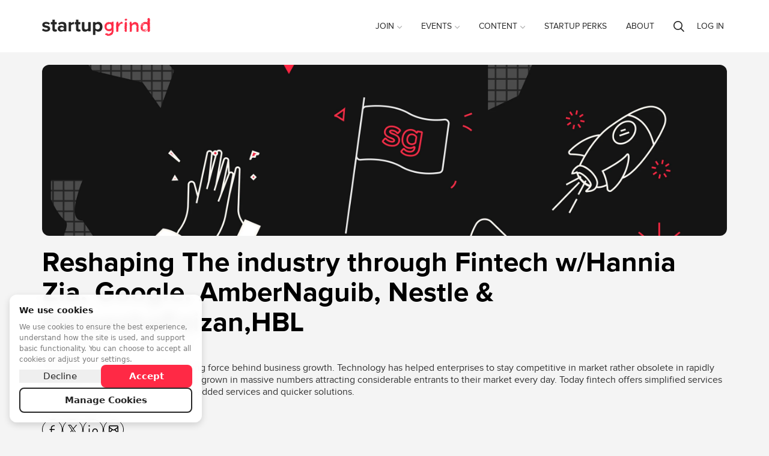

--- FILE ---
content_type: text/html; charset=utf-8
request_url: https://www.startupgrind.com/events/details/startup-grind-lahore-presents-reshaping-the-industry-through-fintech-whannia-zia-google-ambernaguib-nestle-palwashafaizanhbl/
body_size: 104149
content:
<!doctype html>
    <html lang="en" prefix="og: http://ogp.me/ns#" class="">
    
    <head>

        
        


        <meta http-equiv="Content-type" content="text/html; charset=utf-8">
        <meta name="viewport" content="width=device-width, initial-scale=1">
        <link rel="canonical" href="https://www.startupgrind.com/events/details/startup-grind-lahore-presents-reshaping-the-industry-through-fintech-whannia-zia-google-ambernaguib-nestle-palwashafaizanhbl/">

        <title>See Reshaping The industry through Fintech w/Hannia Zia, Google, AmberNaguib, Nestle &amp; PalwashaFaizan,HBL at Startup Grind Lahore
</title>
        <meta name="keywords" content="">
        <meta name="description" content="Watch our interviews with founders and investors like Reshaping The industry through Fintech w/Hannia Zia, Google, AmberNaguib, Nestle &amp; PalwashaFaizan,HBL at the global Startup Grind community and find a startup event near you now.">
        <meta name="robots" content="index, follow">
        
        

        <!-- twitter -->
        
<meta name="twitter:card" content="summary_large_image" />
<meta name="twitter:site" content="@startupgrind" />
<meta name="twitter:creator" content="@SGLahore">
<meta name="twitter:title" content="Reshaping The industry through Fintech w/Hannia Zia, Google, AmberNaguib, Nestle &amp; PalwashaFaizan,HBL" />

    <meta name="twitter:description" content="Virtual Event - Innovations in IT have been the driving force behind business growth. Technology has helped enterprises to stay competitive in market rather obsolete in rapidly changing world. Fintech players have grown in massive numbers attracting considerable entrants to their market every day. Today fintech offers simplified services that give access to a variety of value-added services and quicker solutions." />


<meta name="twitter:image" content="https://res.cloudinary.com/startup-grind/image/upload/c_fill,dpr_2.0,f_auto,g_center,h_1080,q_100,w_1080/v1/gcs/platform-data-startupgrind/events/Amber%20Small.png" />



        <!-- Shared Facebook Tags -->
        <meta property="og:site_name" content="Startup Grind" />
        
    
        <meta property="og:image" content="https://res.cloudinary.com/startup-grind/image/upload/c_fill,dpr_2.0,f_auto,g_center,h_1080,q_100,w_1080/v1/gcs/platform-data-startupgrind/events/Amber%20Small.png" />
        <meta property="og:image:secure_url" content="https://res.cloudinary.com/startup-grind/image/upload/c_fill,dpr_2.0,f_auto,g_center,h_1080,q_100,w_1080/v1/gcs/platform-data-startupgrind/events/Amber%20Small.png" />
        <meta property="og:image:width" content="1080" />
        <meta property="og:image:height" content="1080" />
    

        <meta property="og:title" content="Reshaping The industry through Fintech w/Hannia Zia, Google, AmberNaguib, Nestle &amp; PalwashaFaizan,HBL | Startup Grind" />
        <meta property="og:description" content="Virtual Event - Innovations in IT have been the driving force behind business growth. Technology has helped enterprises to stay competitive in market rather obsolete in rapidly changing world. Fintech players have grown in massive numbers attracting considerable entrants to their market every day. Today fintech offers simplified services that give access to a variety of value-added services and quicker solutions."/>
        <meta property="og:url" content="https://www.startupgrind.com/events/details/startup-grind-lahore-presents-reshaping-the-industry-through-fintech-whannia-zia-google-ambernaguib-nestle-palwashafaizanhbl/" />
        <meta property="og:type" content="website" />
        <meta property="og:ttl" content="777600" />

        <!-- Unique Facebook Tags -->
        
<meta property="og:locale" content="en_US" />

    
    <meta property="event:start_time" content="Jun 25, 2020, 5:15 PM (PKT)" />
    
    <meta property="event:end_time" content="Jun 25, 2020, 7:15 PM (PKT)" />

<meta property="event:attending_count" content="58" />
<meta property="event:ticket_uri" content="https://www.startupgrind.com/events/details/startup-grind-lahore-presents-reshaping-the-industry-through-fintech-whannia-zia-google-ambernaguib-nestle-palwashafaizanhbl/#/purchase" />


        <!-- Slack Unfurling -->
        
<meta name="twitter:label1" value="Where" />

    <meta name="twitter:data1" value="Virtual Event - https://www.startupgrind.com/events/details/startup-grind-lahore-presents-reshaping-the-industry-through-fintech-whannia-zia-google-ambernaguib-nestle-palwashafaizanhbl/" />

<meta name="twitter:label2" value="When" />

    
    <meta name="twitter:data2" value="Jun 25, 2020, 5:15 PM (PKT)" />




        <script type="text/javascript" src="/jsi18n/?language=en"></script>

        

        

    
    
    <script>
        window.dataLayer = window.dataLayer || []; function gtag(){dataLayer.push(arguments);}
        gtag('consent', 'default', {
          'ad_storage': 'denied',
          'ad_user_data': 'denied',
          'ad_personalization': 'denied',
          'analytics_storage': 'denied',
          'wait_for_update': 1500
        });
    </script>
    

    
    <script async src="https://www.googletagmanager.com/gtag/js"></script>
    <script>
        window.dataLayer = window.dataLayer || [];
        function gtag(){dataLayer.push(arguments);}
        gtag('js', new Date());
    </script>

    
        <script>
            
                gtag('config', 'G-Y3KNENS1BT', {'instance_slug': 'startupgrind', 'send_page_view': false, 'user_properties': {'instance_slug': 'startupgrind'}});
            

        </script>
    

    
        <script>
            
                gtag('config', '253497391', {'send_page_view': false});
            
        </script>
    




        
        

        

        

        

        
            
                <link rel="apple-touch-icon" sizes="180x180" href="https://res.cloudinary.com/startup-grind/image/upload/c_fill,dpr_2.0,f_auto,g_center,h_180,q_auto:good,w_180/v1/gcs/platform-data-startupgrind/contentbuilder/sg-favicon_UGZjDJy.png">
                <link rel="icon" type="image/png" href="https://res.cloudinary.com/startup-grind/image/upload/c_fill,dpr_2.0,f_auto,g_center,h_32,q_auto:good,w_32/v1/gcs/platform-data-startupgrind/contentbuilder/sg-favicon_UGZjDJy.png" sizes="32x32">
                <link rel="icon" type="image/png" href="https://res.cloudinary.com/startup-grind/image/upload/c_fill,dpr_2.0,f_auto,g_center,h_192,q_auto:good,w_192/v1/gcs/platform-data-startupgrind/contentbuilder/sg-favicon_UGZjDJy.png" sizes="192x192">
                <link rel="icon" type="image/png" href="https://res.cloudinary.com/startup-grind/image/upload/c_fill,dpr_2.0,f_auto,g_center,h_16,q_auto:good,w_16/v1/gcs/platform-data-startupgrind/contentbuilder/sg-favicon_UGZjDJy.png" sizes="16x16">
            
        
        <meta name="msapplication-TileColor" content="#ff2945">
        <meta name="msapplication-TileImage" content="/mstile-144x144.png">
        <meta name="theme-color" content="#ff2945">
        
            <meta name="google-site-verification" content="j-PB-oI4fmGCK4X2zYjybE69HFE-Xoz37l5Qj5nu59Y" />
        
        

        
            
                <link rel="alternate" type="application/rss+xml" title="RSS" href="/blog/feeds/rss/">
                <link rel="alternate" type="application/atom+xml" title="Atom" href="/blog/feeds/atom/">
            
        

        <link rel="stylesheet" href="/static/css/style.css?v=d746663bdfe6f06a2e7a8f4359367b3ab0c896e4">
        
        <link rel="stylesheet" href="https://static.bevylabs.com/js/d746663bdfe6f06a2e7a8f4359367b3ab0c896e4/main.css">
        
        <link rel="stylesheet" href="/config/style/theme/?v=1555">
        
            <link rel="stylesheet" href="/config/style/generalstyles/?v=1555">
            <style>
                
                
                    
                        
                        .avatar {
                            background-image: url(https://res.cloudinary.com/startup-grind/image/upload/c_fill,dpr_3,f_auto,g_center,h_100,q_auto:good,w_100/v1/gcs/platform-data-startupgrind/contentbuilder/image%20%283%29.png)
                        }
                    
                

                .chips-wrapper .cohosted-chip .MuiChip-root {
                    
                    background-color: #ff2945 !important;
                    

                    
                        color: #ffffff !important;
                    

                    
                        border-color: #ff2945 !important;
                    
                }

                .chips-wrapper .cohosted-chip .MuiChip-root .MuiChip-icon {
                    
                    background-color: #ff2945 !important;
                    

                    
                        color: #ffffff !important;
                    

                    
                        border-color: #ff2945 !important;
                    
                }

                .general-event-banner .MuiBox-root .MuiChip-root {
                    
                        color: #ffffff !important;
                        border-color: #ffffff !important;;
                    
                }

            </style>
        
        
    


        <!--[if lt IE 9]>
            <script src="/static/js/vendor/html5shiv/html5shiv.min.js"></script>
        <![endif]-->
        <script src="/static/js/vendor/babel-polyfill/polyfill.min.js"></script>
        <script src="/static/js/vendor/flexibility/flexibility.js"></script>

        

        <script>
            /* jshint ignore:start */
            // js globals
            Globals = window.Globals || {};

            Globals.site_domain                 = 'https://www.startupgrind.com';
            Globals.logged_in                   = false;
            Globals.chapters_count              = 600;
            Globals.signup_url                  = '/signup/?next=/events/details/startup-grind-lahore-presents-reshaping-the-industry-through-fintech-whannia-zia-google-ambernaguib-nestle-palwashafaizanhbl/';
            Globals.login_url                   = '/accounts/login/?next=/events/details/startup-grind-lahore-presents-reshaping-the-industry-through-fintech-whannia-zia-google-ambernaguib-nestle-palwashafaizanhbl/';
            Globals.logout_url                  = '/accounts/logout/?next=/events/details/startup-grind-lahore-presents-reshaping-the-industry-through-fintech-whannia-zia-google-ambernaguib-nestle-palwashafaizanhbl/';
            Globals.site_title                     = 'Startup Grind';
            Globals.site_prefix                    = '';
            Globals.algolia_application_id         = 'AMJ1KW79KP';
            Globals.algolia_index_prefix           = 'startupgrind';
            Globals.algolia_index_suffix           = 'production';
            Globals.dashboard_search_key           = '';
            Globals.dashboard_key_expected         = false;
            Globals.global_search_enabled          = true;
            Globals.global_search_indices          = 'chapter,event,blog,user,post';
            Globals.language_code                  = 'en';
            Globals.show_chat_widget               = false;
            Globals.show_sidebar                   = true;
            Globals.delete_account_after           = 7;
            Globals.page_id                        = 90;
            Globals.variation                   = 'startupgrind';
            Globals.ENABLE_FEATURED_ATTENDEES      = false;
            Globals.TERMS_USER_NAME                = 'Name';
            Globals.TERMS_CHAPTER_MAP_TITLE        = '';
            Globals.TERMS_CHAPTER_LIST_TITLE       = '';
            Globals.HOMEPAGE_SHOW_TITLES_IN_GROUPS_BY_REGION = true;
            Globals.HIDE_UNAVAILABLE_EVENTS = false;
            Globals.USE_FIRST_AND_LAST_NAME_FIELDS = true;
            
            Globals.global_attendee_index       = '7tiknEz6uptH0RHhGkz2OqzauyD3CKsyNhVQandv4OZoTUT4elldIQKPrpeb1m15';
            Globals.SEARCH_DEFAULT_CHAPTER_LOGO = {};
            Globals.EVENT_THUMB_DEFAULT = {"url":"https://res.cloudinary.com/startup-grind/image/upload/c_fill,dpr_2,f_auto,g_center,q_auto:good/v1/gcs/platform-data-startupgrind/contentbuilder/event_default_thumbnail.jpg","thumbnail_width":200,"thumbnail_height":200,"thumbnail_url":"https://res.cloudinary.com/startup-grind/image/upload/c_fill,dpr_2,f_auto,g_center,h_200,q_auto:good,w_200/v1/gcs/platform-data-startupgrind/contentbuilder/event_default_thumbnail.jpg","path":"contentbuilder/event_default_thumbnail.jpg","thumbnail_format":"auto"};
            Globals.GENERAL_THUMBNAIL_ROUNDNESS = 6;
            Globals.SHOW_CHAPTER_TITLE_IN_SEARCH_RESULTS = true;
            Globals.SHOW_MAP_IN_CHAPTER_SEARCH = true;
            Globals.CHAPTER_MAP_TITLE_POSITION = 1;
            Globals.TERMS_CHAPTER_MAP_SEARCH_PLACEHOLDER = 'Search for a city{{country}} or region';
            Globals.UPCOMING_EVENT_SEARCH_PLACEHOLDER = 'Search for a city to find {{eventTerm}}';
            Globals.MAX_UPCOMING_EVENTS_CARDS = 4;
            Globals.ENABLE_JOIN_CHAPTER_CHECKBOX_ON_EVENT_REGISTRATION = true;
            Globals.PRIVACY_POLICY_LINK = 'https://www.startupgrind.com/privacy-policy/';
            Globals.PRIVACY_POLICY_LINK_TEXT = '';
            Globals.TERMS_AND_CONDITIONS_LINK = 'https://www.startupgrind.com/terms-and-conditions/';
            Globals.TERMS_AND_CONDITIONS_LINK_TEXT = 'Terms and Conditions';
            Globals.ORGANIZATION_TIMEZONE = 'America/Los_Angeles';
            Globals.LOCATION_WIDGET_USER_LOCATION_BY_DEFAULT = true;
            Globals.privacyPolicyLink = 'https://www.startupgrind.com/privacy-policy/';
            Globals.privacyPolicyLinkText = 'Privacy Policy';
            Globals.termsAndConditionsLink = 'https://www.startupgrind.com/terms-and-conditions/';
            Globals.showJoinNewsletterCheckbox = true;
            Globals.event_share_facebook = true;
            Globals.event_share_twitter = true;
            Globals.event_share_pinterest = false;
            Globals.event_share_linkedin = true;
            Globals.event_share_mail = true;
            Globals.HOMEPAGE_SLIDER_MIN_HEIGHT = '500';
            Globals.SSO_ALLAUTH_PROVIDER = '';
            Globals.COOKIE_MANAGER_ENABLED = true;
            Globals.COOKIE_MANAGER_COOKIEKIT_ID = '';
            
            Globals.HAS_SSO = true;
            Globals.ENABLE_COHOSTING = true;
            
            Globals.dashboard_main_color = '#ff2945';
            
            
            Globals.ENABLE_EVENT_TAGS = true;
            
            Globals.cdn_url = 'https://static.bevylabs.com/js/d746663bdfe6f06a2e7a8f4359367b3ab0c896e4/';
            
            
            Globals.language_cdn_url = 'https://static.bevylabs.com/locale/d746663bdfe6f06a2e7a8f4359367b3ab0c896e4/';
            
            
            Globals.ENABLE_DISCUSSIONS = true;
            

            Globals.language = {
                chapter: '',
                event:'',
            };

            Globals.google_maps_colors          = {
                GOOGLE_MAP_WATER_COLOR: undefined,
                GOOGLE_MAP_LAND_COLOR: undefined,
                
                
                GOOGLE_MAP_MARKER: 'https://res.cloudinary.com/startup-grind/image/upload/c_fill,f_auto,g_center,q_auto:good/v1/gcs/platform-data-startupgrind/contentbuilder/map_marker_jr8QDrV.png'
                
                
            };

            Globals.upcoming_events = {
                enable_search_and_filter: true,
                use_load_more: true,
                user_location_by_default: false,
                enable_calendar: true,
            };

            
                Globals.chapters_map = {
                    latitude: '28.94437',
                    longitude: '6.0',
                    zoom: '1.0',
                };
            

            
                Globals.GENERAL_DEFAULT_AVATAR = 'https://res.cloudinary.com/startup-grind/image/upload/c_fill,dpr_2.0,f_auto,g_center,h_250,q_auto:good,w_250/v1/gcs/platform-data-startupgrind/contentbuilder/image%20%283%29.png';
            

            
                Globals.User = false;
            

            window.noZensmooth = true;
            //add other globals here
            
    Globals.page = 'event-page';
    


Globals.debug = false;
Globals.variation = 'startupgrind';
Globals.buildVersion = 'd746663bdfe6f06a2e7a8f4359367b3ab0c896e4';

Globals.LOG_ROCKET_APP_ID = 'eaueb4/startupgrind';




Globals.language_code = 'en';
Globals.minutesBeforeReady = 15;
Globals.eventid = '13003';
Globals.eventInfo = {
    "agenda_icon": '/static/images/icon_agenda.png',
    "agenda_term": 'Agenda',
    "agenda": {"any_descriptions":false,"empty":false,"multiday":false,"days":[{"title":"","agenda":[{"time":"5:15 PM","description":"","activity":"Networking","audience_type":"VIRTUAL"},{"time":"5:30 PM","description":"","activity":"SG Talk ","audience_type":"VIRTUAL"},{"time":"6:30 PM","description":"","activity":"Q & A session","audience_type":"VIRTUAL"},{"time":"6:45 PM","description":"","activity":"Networking Breakout Rooms","audience_type":"VIRTUAL"},{"time":"7:00 PM","description":"","activity":"Closing Remarks ","audience_type":"VIRTUAL"}]}]},
    "audience_type": 'VIRTUAL',
    "allow_new_agenda": false,
    "allows_cohosting": false
};


    Globals.eventactive = false;
    Globals.event_wrapup_photo_count = 0;
    Globals.featured_video_url = 'None';




            /* jshint ignore:end */
        </script>
        
<script>

    gtag('event', 'page_view', {'page_type': Globals ? Globals.page : undefined,});
</script>


        
        <script>
                (function(){
  var FLAGS = {
    'boe': true,'eventinvoice.payoneer_submit': true,'boe.breakout_rooms': true,'boe.conference.ui': true,'boe.live_stream': true,'boe.conference.live_booths': true,'boe.qa': true,'boe.simulcast': true,'boe.chat_moderation': true,'boe.conference.my_agenda': true,'boe.upload': true,'boe.conference.multiple_stages': true,'boe.qa.vote_sorting': true,'boe.precall_check': true,'boe.many_to_many': true,'boe.notifications': true,'boe.private_rooms': true,'boe.conference.mux_data': true,'logrocket': true,'boe.extend_sessions_on_join': true,'zendesk.enabled': true,'boe.use_fetched_breakout_list': true,'event.hybrid': true,'pendo.enabled': false,'boe.slow_mode': true,'boe.chat.data.instrumentation': true,'page_builder.event_page': false,'event.cohosted': true,'event.dashboard.v2': true,'event.dashboard.v2/event-edit': true,'page_header.language_switcher': false,'event.cohosted.p3': true,'boe.ui.end_confirmation': true,'i18n.ugc.event_types': false,'boe.ui.chat_upgraded': true,'event.dashboard.v2/attendees': true,'boe.menu_links': true,'boe.zendesk_live_chat': false,'event.cohosted.p4': true,'event.dashboard.v2/attendee_management.p1': true,'boe.blur_background': true,'event.dashboard.v2/attendee_management.pb': true,'boe.location_auto_complete': true,'show_ga4_admin_setting': true,'dashboard.css_upgrade': true,'bv2023.qa_upvote': true,'page_builder.embed_it.admin_widgets': true,'page_builder.embed_it.chapter_widgets': true,'gainsightpx.enabled': true,'draigon.test.event_creation': true,'localization.admin_dashboard.page_builder.chapter': true,'draigon.test.chapter_signup': true,'dailyco.batch_jobs': true,'bv2023.transcription': true,'notification_settings_ui': true,'order_flow.rsvp_rewrite_phase_1': true,'discussions.chapter_disable': true,'draigon.test.ask_anything': false,'dashboard2024': true,'dashboard2024.banner_switcher.new_dashboard': true,'dashboard2024.banner_switcher.legacy_dashboard': true,'new_dashboard_default_routing': true,'discussions.editor.oembed.enabled': false,'forums.user_role_badges': true,'forums.original_poster_badge': true,'show_cookie_manager_settings': true,'discussions.cross_promotion_in_emails': true,'search.enable_unified_search': true
    },
    SWITCHES = {
    'boe.new_breakout_routing': true,'accounts.merge_duplicate_users': true,'integrations.tray': true,'integrations.tray.hubspot': true,'integrations.tray.google_calendar': true,'integrations.meetup.gql': true,'integrations.looker': true,'integrations.looker.loadingIndicator': false,'boe.conference.ui': true,'boe.use_parallelized_split_participants': true,'i18next': true,'integrations.looker.Beta.Admin': true,'boe.disable_breakouts': false,'integrations.tray.slack': true,'dashboard.mobile_settings': true,'algolia.celery.multitenant': false,'integrations.looker.Chapter': true,'email.automated.l10n': true,'dev.integrations.looker.Beta.ReportCenter': true,'email.cohosted_emails': true,'boe.default_screenshare': true,'email.parallelized_mass_emails': true,'email.parallelized_trigger_schedules': true,'ga4_enabled': true,'dashboard.v2.global_newsletters': true,'nextjs_cache_bust_page': false,'page_server_post_payload_disabled': false,'boe.use_daily': true,'integrations.looker.website.analytics': true,'localization.admin_dashboard.controls': true,'localization.admin_dashboard.page_builder': true,'integrations.looker.event_level.analytics': true,'integrations.looker.admin_dashboard.merge': true,'boe.require_use_daily': true,'localization.content_editor.event_types': true,'localization.content_editor.regions': true,'dashboard.V2.newsletters.list_view': true,'bv2023.raise_hand': true,'page_builder.embed_it': true,'magic_link_login': true,'bv2023.raise_hand_for_everyone': true,'dashboard.V2.system_emails.list_view': true,'page_builder.embed_it_custom_widgets_enabled': true,'dashboard.V2.automated_emails.list_view': true,'integrations.looker.Chapter.overview': true,'sync_event_tag_models': true,'dashboard.v2.chapter_list': true,'bv2023.chat_threading': true,'page_builder.client_id_from_env_variable': true,'integrations.looker.embed.cookieless': true,'dashboard.global_newsletters': true,'email.audience_filtering': true,'dashboard.v2.newsletter_duplication': true,'page_builder.embed_it.mirror_mode': true,'boe.conference.use_daily': true,'boe.conference.require_use_daily': true,'notifications.enabled': true,'order_flow.monitor_ticket_quantity_claimed': true,'jwt_event_auth': true,'dashboard2024.save_draft_events_for_missing_required_fields': true,'dashboard2024.chapter_page': true,'dashboard2024.ai.no_create_event_carousel': false,'payments.chapter.vendor': true,'ai.chatbot_is_active': true,'discussions.cross_promotion_in_emails': true,'dashboard2024.chapter.survey_redesign': true,'enable_experimental_vcs_pipeline': true,'draigon.prompt_suggestions': true,'draigon.ask_anything.actions': true,'enhanced_waitlist': true,'enhanced_waitlist.release2': true,'simplepages': true,'bds_theme_v2': true,'instance_theme.top_navigation': true,'discussions.contextual_related_discussions': true,'gamification': true,'gamification.leaderboards_sidebar': true,'gamification.rewards': true,'gamification.leaderboards_page': true,'forums.user_role_badges': true,'forums.original_poster_badge': true,'moderation.banned_words': true,'moderation.regex_rules': true,'discussions.post_types': true,'discussions.idea_type': true,'discussions.blog_type': true,'discussions.qa_type': true,'discussions.post_types_per_forum': true,'gamification.badges_page': true,'analytics.overview_tab': true,'dashboard.event_sponsors': true,'dev.forum_deletion_soft_response': true,'discussions.threaded_comments': true,'search.no_results.link_to_ckai': true,'discussions.feed_page': true,'discussions.card.post_type_label': true,'profile.discussions': true,'discussions.post_replies_cursors_strategy': true,'gamification.score_system_page': true,'show_discussions_settings': true,'discussions.sidebar_for_posts': true,'discussions.post_replies_ordering': true,'discussions.paginated_comments': true,'discussions.lock_posts': true,'discussions.archiving': true,'discussions.comment_thread_view': true,'discussions.poster_card_bottom': true,'discussions.move_posts': true,'search.filters': true
    },
    SAMPLES = {
    
    };
  window.waffle = {
    "flag_is_active": function waffle_flag(flag_name) {
      
      return !!FLAGS[flag_name];
    },
    "switch_is_active": function waffle_switch(switch_name) {
      
      return !!SWITCHES[switch_name];
    },
    "sample_is_active": function waffle_sample(sample_name) {
      
      return !!SAMPLES[sample_name];
    },
    "FLAGS": FLAGS,
    "SWITCHES": SWITCHES,
    "SAMPLES": SAMPLES
  };
})();

        </script>
        

        
            <script type="text/javascript" src="https://maps.googleapis.com/maps/api/js?key=AIzaSyAMBzVHZWcu-N7XIlpZ_Ncylu6wV73jn28&libraries=places"></script>
        

        

<script type='text/javascript'>
    
        

            var _rollbarConfig = {
                accessToken: '13e06d7235134bec85e7b7396ce709d6',
                captureUncaught: true,
                captureUnhandledRejections: true,
                payload: {
                    environment: 'production',
                },
                hostBlockList: ['googletagmanager.com', 'maps.googleapis.com'],
                ignoredMessages: [
                    "Script error.",
                    "NetworkError",
                    "APIPermissionsError403",
                    "TypeError: Failed to fetch",
                ],
                transform: function(payload) {
                    var trace = payload.body.trace;
                    
                    var baseUrl = Globals.cdn_url || Globals.site_domain;
                    
                    baseUrl = baseUrl.replace(/\/$/, '');
                    baseUrl = baseUrl.replace(/[-\/\\^$*+?.()|[\]{}]/g, '\\$&');
                    var locRegex = new RegExp('^'+baseUrl+'(.*)');
                    if (trace && trace.frames) {
                        for (var i = 0; i < trace.frames.length; i++) {
                            var filename = trace.frames[i].filename;
                            if (filename) {
                                var m = filename.match(locRegex);
                                
                                if (Array.isArray(m) && m.length >= 2) {
                                    const url = (typeof m[1] === 'string' && m[1].includes('/static/js')) ? `https://dynamichost${m[1]}` : `https://dynamichost/static/js${m[1]}`
                                    trace.frames[i].filename = url;
                                }
                            }
                        }
                    }
                }
            };
            // Rollbar Snippet
            !function(r){var e={};function o(n){if(e[n])return e[n].exports;var t=e[n]={i:n,l:!1,exports:{}};return r[n].call(t.exports,t,t.exports,o),t.l=!0,t.exports}o.m=r,o.c=e,o.d=function(r,e,n){o.o(r,e)||Object.defineProperty(r,e,{enumerable:!0,get:n})},o.r=function(r){"undefined"!=typeof Symbol&&Symbol.toStringTag&&Object.defineProperty(r,Symbol.toStringTag,{value:"Module"}),Object.defineProperty(r,"__esModule",{value:!0})},o.t=function(r,e){if(1&e&&(r=o(r)),8&e)return r;if(4&e&&"object"==typeof r&&r&&r.__esModule)return r;var n=Object.create(null);if(o.r(n),Object.defineProperty(n,"default",{enumerable:!0,value:r}),2&e&&"string"!=typeof r)for(var t in r)o.d(n,t,function(e){return r[e]}.bind(null,t));return n},o.n=function(r){var e=r&&r.__esModule?function(){return r.default}:function(){return r};return o.d(e,"a",e),e},o.o=function(r,e){return Object.prototype.hasOwnProperty.call(r,e)},o.p="",o(o.s=0)}([function(r,e,o){"use strict";var n=o(1),t=o(5);_rollbarConfig=_rollbarConfig||{},_rollbarConfig.rollbarJsUrl=_rollbarConfig.rollbarJsUrl||"https://cdn.rollbar.com/rollbarjs/refs/tags/v2.23.0/rollbar.min.js",_rollbarConfig.async=void 0===_rollbarConfig.async||_rollbarConfig.async;var a=n.setupShim(window,_rollbarConfig),l=t(_rollbarConfig);window.rollbar=n.Rollbar,a.loadFull(window,document,!_rollbarConfig.async,_rollbarConfig,l)},function(r,e,o){"use strict";var n=o(2),t=o(3);function a(r){return function(){try{return r.apply(this,arguments)}catch(r){try{console.error("[Rollbar]: Internal error",r)}catch(r){}}}}var l=0;function i(r,e){this.options=r,this._rollbarOldOnError=null;var o=l++;this.shimId=function(){return o},"undefined"!=typeof window&&window._rollbarShims&&(window._rollbarShims[o]={handler:e,messages:[]})}var s=o(4),d=function(r,e){return new i(r,e)},c=function(r){return new s(d,r)};function u(r){return a((function(){var e=this,o=Array.prototype.slice.call(arguments,0),n={shim:e,method:r,args:o,ts:new Date};window._rollbarShims[this.shimId()].messages.push(n)}))}i.prototype.loadFull=function(r,e,o,n,t){var l=!1,i=e.createElement("script"),s=e.getElementsByTagName("script")[0],d=s.parentNode;i.crossOrigin="",i.src=n.rollbarJsUrl,o||(i.async=!0),i.onload=i.onreadystatechange=a((function(){if(!(l||this.readyState&&"loaded"!==this.readyState&&"complete"!==this.readyState)){i.onload=i.onreadystatechange=null;try{d.removeChild(i)}catch(r){}l=!0,function(){var e;if(void 0===r._rollbarDidLoad){e=new Error("rollbar.js did not load");for(var o,n,a,l,i=0;o=r._rollbarShims[i++];)for(o=o.messages||[];n=o.shift();)for(a=n.args||[],i=0;i<a.length;++i)if("function"==typeof(l=a[i])){l(e);break}}"function"==typeof t&&t(e)}()}})),d.insertBefore(i,s)},i.prototype.wrap=function(r,e,o){try{var n;if(n="function"==typeof e?e:function(){return e||{}},"function"!=typeof r)return r;if(r._isWrap)return r;if(!r._rollbar_wrapped&&(r._rollbar_wrapped=function(){o&&"function"==typeof o&&o.apply(this,arguments);try{return r.apply(this,arguments)}catch(o){var e=o;throw e&&("string"==typeof e&&(e=new String(e)),e._rollbarContext=n()||{},e._rollbarContext._wrappedSource=r.toString(),window._rollbarWrappedError=e),e}},r._rollbar_wrapped._isWrap=!0,r.hasOwnProperty))for(var t in r)r.hasOwnProperty(t)&&(r._rollbar_wrapped[t]=r[t]);return r._rollbar_wrapped}catch(e){return r}};for(var p="log,debug,info,warn,warning,error,critical,global,configure,handleUncaughtException,handleAnonymousErrors,handleUnhandledRejection,captureEvent,captureDomContentLoaded,captureLoad".split(","),f=0;f<p.length;++f)i.prototype[p[f]]=u(p[f]);r.exports={setupShim:function(r,e){if(r){var o=e.globalAlias||"Rollbar";if("object"==typeof r[o])return r[o];r._rollbarShims={},r._rollbarWrappedError=null;var l=new c(e);return a((function(){e.captureUncaught&&(l._rollbarOldOnError=r.onerror,n.captureUncaughtExceptions(r,l,!0),e.wrapGlobalEventHandlers&&t(r,l,!0)),e.captureUnhandledRejections&&n.captureUnhandledRejections(r,l,!0);var a=e.autoInstrument;return!1!==e.enabled&&(void 0===a||!0===a||"object"==typeof a&&a.network)&&r.addEventListener&&(r.addEventListener("load",l.captureLoad.bind(l)),r.addEventListener("DOMContentLoaded",l.captureDomContentLoaded.bind(l))),r[o]=l,l}))()}},Rollbar:c}},function(r,e,o){"use strict";function n(r,e,o,n){r._rollbarWrappedError&&(n[4]||(n[4]=r._rollbarWrappedError),n[5]||(n[5]=r._rollbarWrappedError._rollbarContext),r._rollbarWrappedError=null);var t=e.handleUncaughtException.apply(e,n);o&&o.apply(r,n),"anonymous"===t&&(e.anonymousErrorsPending+=1)}r.exports={captureUncaughtExceptions:function(r,e,o){if(r){var t;if("function"==typeof e._rollbarOldOnError)t=e._rollbarOldOnError;else if(r.onerror){for(t=r.onerror;t._rollbarOldOnError;)t=t._rollbarOldOnError;e._rollbarOldOnError=t}e.handleAnonymousErrors();var a=function(){var o=Array.prototype.slice.call(arguments,0);n(r,e,t,o)};o&&(a._rollbarOldOnError=t),r.onerror=a}},captureUnhandledRejections:function(r,e,o){if(r){"function"==typeof r._rollbarURH&&r._rollbarURH.belongsToShim&&r.removeEventListener("unhandledrejection",r._rollbarURH);var n=function(r){var o,n,t;try{o=r.reason}catch(r){o=void 0}try{n=r.promise}catch(r){n="[unhandledrejection] error getting `promise` from event"}try{t=r.detail,!o&&t&&(o=t.reason,n=t.promise)}catch(r){}o||(o="[unhandledrejection] error getting `reason` from event"),e&&e.handleUnhandledRejection&&e.handleUnhandledRejection(o,n)};n.belongsToShim=o,r._rollbarURH=n,r.addEventListener("unhandledrejection",n)}}}},function(r,e,o){"use strict";function n(r,e,o){if(e.hasOwnProperty&&e.hasOwnProperty("addEventListener")){for(var n=e.addEventListener;n._rollbarOldAdd&&n.belongsToShim;)n=n._rollbarOldAdd;var t=function(e,o,t){n.call(this,e,r.wrap(o),t)};t._rollbarOldAdd=n,t.belongsToShim=o,e.addEventListener=t;for(var a=e.removeEventListener;a._rollbarOldRemove&&a.belongsToShim;)a=a._rollbarOldRemove;var l=function(r,e,o){a.call(this,r,e&&e._rollbar_wrapped||e,o)};l._rollbarOldRemove=a,l.belongsToShim=o,e.removeEventListener=l}}r.exports=function(r,e,o){if(r){var t,a,l="EventTarget,Window,Node,ApplicationCache,AudioTrackList,ChannelMergerNode,CryptoOperation,EventSource,FileReader,HTMLUnknownElement,IDBDatabase,IDBRequest,IDBTransaction,KeyOperation,MediaController,MessagePort,ModalWindow,Notification,SVGElementInstance,Screen,TextTrack,TextTrackCue,TextTrackList,WebSocket,WebSocketWorker,Worker,XMLHttpRequest,XMLHttpRequestEventTarget,XMLHttpRequestUpload".split(",");for(t=0;t<l.length;++t)r[a=l[t]]&&r[a].prototype&&n(e,r[a].prototype,o)}}},function(r,e,o){"use strict";function n(r,e){this.impl=r(e,this),this.options=e,function(r){for(var e=function(r){return function(){var e=Array.prototype.slice.call(arguments,0);if(this.impl[r])return this.impl[r].apply(this.impl,e)}},o="log,debug,info,warn,warning,error,critical,global,configure,handleUncaughtException,handleAnonymousErrors,handleUnhandledRejection,_createItem,wrap,loadFull,shimId,captureEvent,captureDomContentLoaded,captureLoad".split(","),n=0;n<o.length;n++)r[o[n]]=e(o[n])}(n.prototype)}n.prototype._swapAndProcessMessages=function(r,e){var o,n,t;for(this.impl=r(this.options);o=e.shift();)n=o.method,t=o.args,this[n]&&"function"==typeof this[n]&&("captureDomContentLoaded"===n||"captureLoad"===n?this[n].apply(this,[t[0],o.ts]):this[n].apply(this,t));return this},r.exports=n},function(r,e,o){"use strict";r.exports=function(r){return function(e){if(!e&&!window._rollbarInitialized){for(var o,n,t=(r=r||{}).globalAlias||"Rollbar",a=window.rollbar,l=function(r){return new a(r)},i=0;o=window._rollbarShims[i++];)n||(n=o.handler),o.handler._swapAndProcessMessages(l,o.messages);window[t]=n,window._rollbarInitialized=!0}}}}]);
            // End Rollbar Snippet

            Rollbar.configure({
                payload: {
                    client_id: 'startup-grind',
                    tags: ['frontend'],
                    client: {
                        javascript: {
                            code_version: 'd746663bdfe6f06a2e7a8f4359367b3ab0c896e4'
                        }
                    }
                }
            });

            var person = {
                id: null
            };

            if (Globals.User) {
                person = {
                    id: 'startup-grind-' + Globals.User.user_id,
                    username: Globals.User.user_name,
                    email: Globals.User.user_email,
                    name: Globals.User.full_name
                }
            }
            Rollbar.configure({
                payload: {
                    person: person
                }
            });
        
    
</script>

        

         




<script>
  var _BEVY_STYLES_ = {
    primary: "#ff2945",
    generalTextLinkColor: "#ff2945",
    backgroundColor: undefined,
    secondary: "#ff2945",
    assets: {
      logo: {
        
          
            
              lightBGSVG: 'https://res.cloudinary.com/startup-grind/image/upload/dpr_2.0,fl_sanitize/v1/gcs/platform-data-startupgrind/contentbuilder/logo_lightbg_S31N06e.svg',
            
          
        
        
          
            
              lightBGPNG: 'https://res.cloudinary.com/startup-grind/image/upload/dpr_2.0,fl_sanitize/v1/gcs/platform-data-startupgrind/contentbuilder/logo_lightbg_OBHcvut.png',
            
          
        
        
          
            
              darkBGSVG: 'https://res.cloudinary.com/startup-grind/image/upload/dpr_2.0,fl_sanitize/v1/gcs/platform-data-startupgrind/contentbuilder/logo_darkbg_0TFx4A2.svg',
            
          
        
        
          
            
              darkBGPNG: 'https://res.cloudinary.com/startup-grind/image/upload/dpr_2.0,fl_sanitize/v1/gcs/platform-data-startupgrind/contentbuilder/logo_darkbg_T43a0UJ.png'
            
          
        
      }
    },
    text: {
      primary: "#262626",
      secondary: "#666"
    },
    linkColor: "#ff2a45",
    button: {
      borderRadius: 8,
      primary: {
        backgroundColor: "#ff2a45",
        color: "#fff",
        borderColor: "#ff2a45",
        hover: {
          backgroundColor: "#C62D2F",
          color: "#fff",
          borderColor: "#ff2a45"
        },
        focused: {
          backgroundColor: "#ff2a45",
          color: "#fff",
          borderColor: "#ff2a45",
          boxShadow: '0px 0px 2px ' + "#ff2a45",
        },
        active: {
          backgroundColor: "#ff2a45",
          color: "#fff",
          borderColor: "#ff2a45",
          boxShadow: 'inset 0px 3px 3px rgba(0, 0, 0, 0.1)'
        }
      },
      secondary: {
        backgroundColor: "#fff",
        color: "#262626",
        borderColor: "#262626",
        hover: {
          backgroundColor: "#262626",
          color: "#fff",
          borderColor: "#262626"
        },
        focused: {
          backgroundColor: "#fff",
          color: "#262626",
          borderColor: "#ff2a45",
          boxShadow: '0px 0px 2px ' + "#ff2a45",
        },
        active: {
          backgroundColor: "#fff",
          color: "#262626",
          borderColor: "#262626",
          boxShadow: 'inset 0px 3px 3px rgba(0, 0, 0, 0.1)'
        }
      }
    },
    card: {
      backgroundColor: "#fff",
      borderColor: "#eee",
      internalBorderColor: "#f2f2f2",
      borderRadius: undefined,
    },
    covers: {
      backgroundColor: "#000000",
      color: "#ffffff",
    },
    alertColor: "#ff2a45",
    focusColor: "#ff2a45",
  };

  

  var _BEVY_VIRTUAL_STYLES_ = {
    purple: '#6C00EB',
    gray: '#303442',
    avatarColors: ["#ff2a45"],
    myChatColor: "#ff2a45",
    otherChatColor: "#ff2a45",
    iconColors: {
      red: '#FF5A64',
      gray: '#6c7a8c',
      lightgray: '#F2F3F7',
      purple: '#6c01eb',
      white: '#ffffff'
    },
    videoBackgroundColor: "#000",
    focusColor: "#ff2a45",
    buttons: {
      borderRadius: 8,
      primary: {
        default: {
          backgroundColor: "#ff2a45",
          color: "#fff",
          borderColor: "#ff2a45",
        },
        hover: {
          backgroundColor: "#C62D2F",
          color: "#fff",
          borderColor: "#ff2a45",
        },
        focused: {
          backgroundColor: "#ff2a45",
          color: "#fff",
          borderColor: "#ff2a45",
          boxShadow: '0px 0px 2px #8252FF',
        },
        active: {
          backgroundColor: "#ff2a45",
          color: "#fff",
          borderColor: "#ff2a45",
          boxShadow: 'inset 0px 3px 3px rgba(0, 0, 0, 0.1)',
        },
      },
      secondary: {
        default: {
          backgroundColor: "#fff",
          color: "#262626",
          borderColor: "#262626",
        },
        hover: {
          backgroundColor: "#262626",
          color: "#fff",
          borderColor: "#262626",
        },
        focused: {
          backgroundColor: "#fff",
          color: "#262626",
          borderColor: "#ff2a45",
          boxShadow: '0px 0px 2px #8252FF',
        },
        active: {
          backgroundColor: "#fff",
          color: "#262626",
          borderColor: "#262626",
          boxShadow: 'inset 0px 3px 3px rgba(0, 0, 0, 0.1)',
        },
      },
    },
    titleBarBackgroundColor: '#262626',
    pageBackgroundColor: "#F2F2F2",
    titleBarColor: "#fff",
    alertColor: "#ff2a45",
    textPrimaryColor: "#262626",
    textSecondaryColor: "#666",
    linkColor: "#ff2a45",
    linkBackgroundColor: "rgba(255, 42, 69, 0.1)",
    headerBackgroundColor: "#fff",
    headerBorderColor: "#eee",
    navItemColor: "#262626",
    navItemActiveColor: "#ff2a45",
    microphoneSpeakingColor: "#ff2a45",
    sidebarTabsBackgroundColor: "#f2f2f2",
    sidebarTabsColor: "#666",
    sidebarTabsActiveTabBackgroundColor: "#fff",
    sidebarTabsActiveTabColor: "#000",
    sessionControlBarBackgroundColor: "#fff",
    sidebarIconColor: '#303443',
    sidebarInternalBorderColor: '#E4ECF3',
  };
</script>



        
    


        <!--[if lt IE 9]>
        <script src="/static/js/html5shiv.js"></script>
        <script src="/static/js/respond.min.js"></script>
        <link rel="stylesheet" href="/static/css/ie8.css">
        <![endif]-->
        <!-- material-ui-jss-insertion -->
        
    <script>(function(w,d,s,l,i){w[l]=w[l]||[];w[l].push({'gtm.start':
    new Date().getTime(),event:'gtm.js'});var f=d.getElementsByTagName(s)[0],
    j=d.createElement(s),dl=l!='dataLayer'?'&l='+l:'';j.async=true;j.src=
    'https://www.googletagmanager.com/gtm.js?id='+i+dl;f.parentNode.insertBefore(j,f);
    })(window,document,'script','dataLayer','GTM-PQFZV9');</script>
















        
        
    

    
    



    </head>

    <body id="event_page" class="logged_out event-page-builder-page">
        
    <noscript><iframe src="https://www.googletagmanager.com/ns.html?id=GTM-PQFZV9" height="0" width="0" style="display:none;visibility:hidden"></iframe></noscript>

        

        
        <div id="skip"><a href="#skip-target">Skip to main content</a></div>
        



        
    <div id="react-cookie-manager-root"></div>


        

        

<script>
Globals.djangoMessages = false;
</script>

<header class="navs navs-v2">
    

    <div class="navbar navbar-secondary navbar-static-top" role="navigation" aria-label="Main site navigation">
        <div class="container">
            <div class="navbar-left">
                
                    
                        
                            
                                <a class="navbar-brand navbar-customizable-logo" href="/">
                                    <img src="https://res.cloudinary.com/startup-grind/image/upload/dpr_2.0,fl_sanitize/v1/gcs/platform-data-startupgrind/contentbuilder/sg-logo-header-s_9nv7jCQ.svg" class="svg" alt="Startup Grind logo"/>
                                </a>
                            
                        
                    
                
            </div>
            <button type="button" class="navbar-toggle collapsed" data-toggle="collapse" data-target="#main-nav" aria-expanded="false">
                <span class="sr-only">Toggle Navigation</span>
                <span class="glyphicon-minus"></span>
                <span class="glyphicon-minus"></span>
                <span class="glyphicon-minus"></span>
            </button>
            
                <a role="button" aria-label="search" class="mobile-search-icon" tabindex="0" href="/search">
                    <svg width="16" height="16" viewBox="0 0 16 16" fill="none" xmlns="http://www.w3.org/2000/svg">
<g clip-path="url(#clip0_21879_107672)">
<path fill-rule="evenodd" clip-rule="evenodd" d="M10.2934 3.00227C8.27784 0.986724 5.01 0.986724 2.99445 3.00227C0.978911 5.01781 0.978911 8.28565 2.99445 10.3012C5.01 12.3167 8.27784 12.3167 10.2934 10.3012C12.3089 8.28565 12.3089 5.01781 10.2934 3.00227ZM11.3419 1.95377C8.74727 -0.64084 4.54057 -0.64084 1.94596 1.95377C-0.648653 4.54838 -0.648653 8.75508 1.94596 11.3497C4.54057 13.9443 8.74727 13.9443 11.3419 11.3497C13.9365 8.75508 13.9365 4.54838 11.3419 1.95377Z" fill="currentColor"/>
<path fill-rule="evenodd" clip-rule="evenodd" d="M10.2543 10.3312C10.5458 10.0436 11.0153 10.0468 11.3028 10.3383L15.6312 14.7457C15.9187 15.0372 15.9156 15.5066 15.6241 15.7942C15.3326 16.0818 14.8631 16.0786 14.5756 15.7871L10.2472 11.3796C9.95966 11.0882 9.96285 10.6187 10.2543 10.3312Z" fill="currentColor"/>
</g>
<defs>
<clipPath id="clip0_21879_107672">
<rect width="16" height="16" fill="white" transform="translate(0 0.0078125)"/>
</clipPath>
</defs>
</svg>

                </a>
            
            <div class="collapse navbar-collapse" id="main-nav">
                


    

<ul class="nav navbar-nav navbar-right top-nav-dragon main-header-navbar"><li class="navbar-menu "><a href="/Join" class="dropdown-toggle None" id="involved-menu None" data-toggle="dropdown"  >
                            Join
                            <span class="caret"></span></a><ul class="main-menu dropdown-menu" role="menu" aria-labelledby="involved-menu"><li role="presentation"><a role="menuitem" tabindex="-1" href="https://startup.startupgrind.com/investor-membership?utm_source=website&amp;utm_medium=navigation"   class="None">Investors</a></li><li role="presentation"><a role="menuitem" tabindex="-1" href="https://startup.startupgrind.com/?utm_source=website&amp;utm_medium=navigation"   class="None">Startups</a></li><li role="presentation"><a role="menuitem" tabindex="-1" href="https://sg.startupgrind.com/sponsorships"   class="None">Sponsors</a></li><li role="presentation"><a role="menuitem" tabindex="-1" href="https://directors.startupgrind.com/start-a-chapter/?utm_source=website&amp;utm_medium=navigation"   class="None">Directors</a></li></ul></li><li class="navbar-menu "><a href="/Events" class="dropdown-toggle None" id="involved-menu None" data-toggle="dropdown"  >
                            Events
                            <span class="caret"></span></a><ul class="main-menu dropdown-menu" role="menu" aria-labelledby="involved-menu"><li role="presentation"><a role="menuitem" tabindex="-1" href="https://www.startupgrind.tech?utm_source=website&amp;utm_medium=navigation"   class="None">SG Conference</a></li><li role="presentation"><a role="menuitem" tabindex="-1" href="https://about.startupgrind.com/startup-mania-2026/?utm_source=website&amp;utm_medium=navigation"   class="None">Startup Mania</a></li><li role="presentation"><a role="menuitem" tabindex="-1" href="https://pitchbattleroyale.com/?utm_source=website&amp;utm_medium=navigation" target="_blank"  class="None">Pitch Battle Royale</a></li><li role="presentation"><a role="menuitem" tabindex="-1" href="https://www.startupgrind.com/chapters/?utm_source=website&amp;utm_medium=navigation"   class="None">Chapter Events</a></li><li role="presentation"><a role="menuitem" tabindex="-1" href="https://www.startupgrind.com/speak?utm_source=website&amp;utm_medium=navigation"   class="None">Become a Speaker</a></li></ul></li><li class="navbar-menu "><a href="/Content" class="dropdown-toggle None" id="involved-menu None" data-toggle="dropdown"  >
                            Content
                            <span class="caret"></span></a><ul class="main-menu dropdown-menu" role="menu" aria-labelledby="involved-menu"><li role="presentation"><a role="menuitem" tabindex="-1" href="https://sg.startupgrind.com/newsletters"   class="None">Newsletter</a></li><li role="presentation"><a role="menuitem" tabindex="-1" href="https://blog.startupgrind.com/?utm_source=website&amp;utm_medium=navigation" target="_blank"  class="None">Blog</a></li><li role="presentation"><a role="menuitem" tabindex="-1" href="https://www.youtube.com/user/StartupGrind" target="_blank"  class="None">YouTube</a></li><li role="presentation"><a role="menuitem" tabindex="-1" href="https://www.divot.org/?utm_source=sg-website&amp;utm_medium=navigation" target="_blank"  class="None">Divot Podcast</a></li></ul></li><li class="navbar-menu "><a href="https://partners.startupgrind.com/?utm_source=Website&amp;utm_medium=Main+Nav&amp;utm_campaign=Partner+Page&amp;utm_content=TestA" class="None"   >
                            Startup Perks
                            
                        </a></li><li class="navbar-menu "><a href="https://about.startupgrind.com/?utm_source=website&amp;utm_medium=navigation" class="about-test"   >
                            About
                            
                        </a></li><li class="navbar-menu hidden-sm hidden-xs search-menu-item"><a aria-label="search" tabindex="0" href="/search"><svg width="16" height="16" viewBox="0 0 16 16" fill="none" xmlns="http://www.w3.org/2000/svg"><g clip-path="url(#clip0_21879_107672)"><path fill-rule="evenodd" clip-rule="evenodd" d="M10.2934 3.00227C8.27784 0.986724 5.01 0.986724 2.99445 3.00227C0.978911 5.01781 0.978911 8.28565 2.99445 10.3012C5.01 12.3167 8.27784 12.3167 10.2934 10.3012C12.3089 8.28565 12.3089 5.01781 10.2934 3.00227ZM11.3419 1.95377C8.74727 -0.64084 4.54057 -0.64084 1.94596 1.95377C-0.648653 4.54838 -0.648653 8.75508 1.94596 11.3497C4.54057 13.9443 8.74727 13.9443 11.3419 11.3497C13.9365 8.75508 13.9365 4.54838 11.3419 1.95377Z" fill="currentColor"/><path fill-rule="evenodd" clip-rule="evenodd" d="M10.2543 10.3312C10.5458 10.0436 11.0153 10.0468 11.3028 10.3383L15.6312 14.7457C15.9187 15.0372 15.9156 15.5066 15.6241 15.7942C15.3326 16.0818 14.8631 16.0786 14.5756 15.7871L10.2472 11.3796C9.95966 11.0882 9.96285 10.6187 10.2543 10.3312Z" fill="currentColor"/></g><defs><clipPath id="clip0_21879_107672"><rect width="16" height="16" fill="white" transform="translate(0 0.0078125)"/></clipPath></defs></svg></a></li><li class="navbar-menu navbar-menu-login"><a href="/accounts/login/?next=/events/details/startup-grind-lahore-presents-reshaping-the-industry-through-fintech-whannia-zia-google-ambernaguib-nestle-palwashafaizanhbl/" class="navbar-link navbar-link-alt None"  >Log in</a></li></ul>



            </div>
        </div>
    </div>
</header>


        

        <div id="skip-target" tabindex="-1"></div>
        
    <script type="application/ld+json">{"@context": "https://schema.org", "@type": "Event", "name": "Reshaping The industry through Fintech w/Hannia Zia, Google, AmberNaguib, Nestle \u0026 PalwashaFaizan,HBL", "startDate": "2020-06-25T17:15:00+05:00", "endDate": "2020-06-25T19:15:00+05:00", "description": "Innovations in IT have been the driving force behind business growth. Technology has helped enterprises to stay competitive in market rather obsolete in rapidly changing world. Fintech players have grown in massive numbers attracting considerable entrants to their market every day. Today fintech offers simplified services that give access to a variety of value-added services and quicker solutions.", "organizer": {"@type": "Organization", "name": "Startup Grind", "url": "https://www.startupgrind.com"}, "location": {"@type": "VirtualLocation", "url": "https://www.startupgrind.com/e/mwqx5r/"}, "eventStatus": "https://schema.org/EventScheduled", "eventAttendanceMode": "https://schema.org/OnlineEventAttendanceMode", "image": ["https://res.cloudinary.com/startup-grind/image/upload/c_fill,dpr_2.0,f_auto,g_center,q_auto:good/v1/gcs/platform-data-startupgrind/events/Amber%20Small.png"], "offers": {"@type": "Offer", "url": "https://www.startupgrind.com/events/details/startup-grind-lahore-presents-reshaping-the-industry-through-fintech-whannia-zia-google-ambernaguib-nestle-palwashafaizanhbl/", "availability": "http://schema.org/LimitedAvailability", "validFrom": "2020-06-22T16:47:29Z", "validThrough": "2020-06-25T14:00:00Z", "price": 0}, "performer": [{"@type": "Person", "name": "Iftikhar Hussain", "image": "https://res.cloudinary.com/startup-grind/image/upload/c_fill,dpr_2.0,f_auto,g_center,q_auto:good/v1/gcs/platform-data-startupgrind/events/FB_IMG_1542925396404_L3JA72G.jpg"}, {"@type": "Person", "name": "Amber Naguib", "image": "https://res.cloudinary.com/startup-grind/image/upload/c_fill,dpr_2.0,f_auto,g_center,q_auto:good/v1/gcs/platform-data-startupgrind/events/Amber%20Small_3EuVlJ1.png"}, {"@type": "Person", "name": "Hannia Zia", "image": "https://res.cloudinary.com/startup-grind/image/upload/c_fill,dpr_2.0,f_auto,g_center,q_auto:good/v1/gcs/platform-data-startupgrind/events/haania%20Zia_bUzndLM.png"}, {"@type": "Person", "name": "Palwasha Faizan", "image": "https://res.cloudinary.com/startup-grind/image/upload/c_fill,dpr_2.0,f_auto,g_center,q_auto:good/v1/gcs/platform-data-startupgrind/events/palwasha%20small.png"}]}</script>

    <div>
        

        
    

    
        
        
            <div lang="en" dir="ltr"><head><meta charSet="utf-8"/><meta name="viewport" content="width=device-width"/><meta name="next-head-count" content="2"/><link rel="preload" href="https://static.bevylabs.com/pageserver/7e90eb0c813e6b4028a757f9c4a26fc2a6f6058f/_next/static/pages/_app.css" as="style"/><link rel="stylesheet" href="https://static.bevylabs.com/pageserver/7e90eb0c813e6b4028a757f9c4a26fc2a6f6058f/_next/static/pages/_app.css" data-n-g=""/><link rel="preload" href="https://static.bevylabs.com/pageserver/7e90eb0c813e6b4028a757f9c4a26fc2a6f6058f/_next/static/pages/events/details/%5Beventslug%5D.css" as="style"/><link rel="stylesheet" href="https://static.bevylabs.com/pageserver/7e90eb0c813e6b4028a757f9c4a26fc2a6f6058f/_next/static/pages/events/details/%5Beventslug%5D.css" data-n-p=""/><noscript data-n-css=""></noscript><script defer="" nomodule="" src="https://static.bevylabs.com/pageserver/7e90eb0c813e6b4028a757f9c4a26fc2a6f6058f/_next/static/chunks/polyfills-c67a75d1b6f99dc8.js"></script><script src="https://static.bevylabs.com/pageserver/7e90eb0c813e6b4028a757f9c4a26fc2a6f6058f/_next/static/chunks/webpack.js" defer=""></script><script src="https://static.bevylabs.com/pageserver/7e90eb0c813e6b4028a757f9c4a26fc2a6f6058f/_next/static/chunks/framework.js" defer=""></script><script src="https://static.bevylabs.com/pageserver/7e90eb0c813e6b4028a757f9c4a26fc2a6f6058f/_next/static/chunks/main.js" defer=""></script><script src="https://static.bevylabs.com/pageserver/7e90eb0c813e6b4028a757f9c4a26fc2a6f6058f/_next/static/chunks/pages/_app.js" defer=""></script><script src="https://static.bevylabs.com/pageserver/7e90eb0c813e6b4028a757f9c4a26fc2a6f6058f/_next/static/chunks/ec23b2e1.js" defer=""></script><script src="https://static.bevylabs.com/pageserver/7e90eb0c813e6b4028a757f9c4a26fc2a6f6058f/_next/static/chunks/b5a2aaf6.js" defer=""></script><script src="https://static.bevylabs.com/pageserver/7e90eb0c813e6b4028a757f9c4a26fc2a6f6058f/_next/static/chunks/29cea818.js" defer=""></script><script src="https://static.bevylabs.com/pageserver/7e90eb0c813e6b4028a757f9c4a26fc2a6f6058f/_next/static/chunks/e971612a.js" defer=""></script><script src="https://static.bevylabs.com/pageserver/7e90eb0c813e6b4028a757f9c4a26fc2a6f6058f/_next/static/chunks/40264.js" defer=""></script><script src="https://static.bevylabs.com/pageserver/7e90eb0c813e6b4028a757f9c4a26fc2a6f6058f/_next/static/chunks/85188.js" defer=""></script><script src="https://static.bevylabs.com/pageserver/7e90eb0c813e6b4028a757f9c4a26fc2a6f6058f/_next/static/chunks/8616.js" defer=""></script><script src="https://static.bevylabs.com/pageserver/7e90eb0c813e6b4028a757f9c4a26fc2a6f6058f/_next/static/chunks/pages/events/details/%5Beventslug%5D.js" defer=""></script><script src="https://static.bevylabs.com/pageserver/7e90eb0c813e6b4028a757f9c4a26fc2a6f6058f/_next/static/7e90eb0c813e6b4028a757f9c4a26fc2a6f6058f/_buildManifest.js" defer=""></script><script src="https://static.bevylabs.com/pageserver/7e90eb0c813e6b4028a757f9c4a26fc2a6f6058f/_next/static/7e90eb0c813e6b4028a757f9c4a26fc2a6f6058f/_ssgManifest.js" defer=""></script></head><div id="__next" data-reactroot=""><div class="page-builder-content"><style>
    :root {
      --customCardBorderColor: #eee;--paletteTextPrimary: #262626;--cardBackgroundColor: #fff;--paletteTextSecondary: #666;--cardinternalBorderColor: #f2f2f2;
    --color-soft-light: #F6F9FB;
    --sidebarInternalBorderColor: #E4ECF3;
  
    };
    
    .page-builder-content a {
      word-break: break-word;
    }

    .page-builder-content .dynamic-text {
      line-height: 1.5;
    }

    .page-builder-content .dynamic-text p {
      margin: 0.75em 0;
    }

    .page-builder-content .dynamic-text h1 {
      color: #262626;
      line-height: 1.2;
      margin: 0.5em 0;
    }

    .page-builder-content .dynamic-text h2 {
      color: #262626;
      line-height: 1.2;
      margin: 0.5em 0;
    }

    .page-builder-content .dynamic-text h3 {
      line-height: 1.2;
      margin: 0.5em 0;
    }

    .page-builder-content .dynamic-text h1 + h1 {
      margin-top: 0;
    }

    .page-builder-content .dynamic-text h2 + h2 {
      margin-top: 0;
    }

    .page-builder-content .dynamic-text h3 + h3 {
      margin-top: 0;
    }

    .page-builder-content .dynamic-text ol {
      margin: 0.75em 0;
      padding: 0 0 0 30px !important;
    }

    .page-builder-content .dynamic-text ul {
      margin: 0.75em 0;
      padding: 0 0 0 30px;
    }
    .page-builder-content .event-wrapup-photos .display-gallery .gallery {
      max-width: 1170px;
      margin: 0 auto;
      padding: 0;
    }
  
      #event_page .page-builder-content .event-info-container .agenda-container .agenda-chip-wrapper .MuiChip-root {
        color: #ffffff;
        border-color: #ffffff;
      }
    
      .page-builder-content .dynamic-text h1 {
        font-size: 46px;
      }
    
      .page-builder-content .dynamic-text h2 {
        font-size: 32px;
      }
    
    .page-builder-content .dynamic-text h2 {
      color: #262626;
    }
  
    .page-builder-content li.people-card a svg {
      color: #ff2945;
    }
  
    .page-builder-content .dynamic-text a {
      color: #ff2945;
    }
  
  </style><style>.Text-Text__h1_2lnce,.Text-Text__h2_2lnce,.Text-Text__h3_2lnce,.Text-Text__h4_2lnce,.Text-Text__h5_2lnce,.Text-Text__h6_2lnce,.Text-Text__p_2lnce,.Text-Text__span_2lnce{margin:0;padding:0}.Text-Text__left_2lnce{text-align:left}[dir=rtl] .Text-Text__left_2lnce{text-align:right}.Text-Text__center_2lnce{text-align:center}.Text-Text__right_2lnce{text-align:right}[dir=rtl] .Text-Text__right_2lnce{text-align:left}@supports ((text-align:start) and (text-align:end)){.Text-Text__left_2lnce,[dir=rtl] .Text-Text__left_2lnce{text-align:start}.Text-Text__right_2lnce,[dir=rtl] .Text-Text__right_2lnce{text-align:end}}.Text-Text__justify_2lnce{text-align:justify}.Text-Text__error_2lnce{color:#ff5a64}.Text-Text__primary_2lnce{color:var(--text-color-primary)}.Text-Text__secondary_2lnce{color:var(--text-color-secondary)}.Text-Text__light_2lnce{color:var(--text-color-light)}.Text-Text__softLight_2lnce{color:var(--text-color-softLight)}.Text-Text__hardDark_2lnce{color:var(--text-color-hardDark)}.Text-Text__dark_2lnce{color:var(--text-color-dark)}.Text-Text__softDark_2lnce{color:var(--text-color-softDark)}.Text-Text__block_2lnce{display:block}.Text-Text__inline_2lnce{display:inline}.Text-Text__capitalize_2lnce{text-transform:var(--text-transform-capitalize)}.Text-Text__lowercase_2lnce{text-transform:var(--text-transform-lowercase)}.Text-Text__none_2lnce{text-transform:none}.Text-Text__titlecase_2lnce{text-transform:lowercase}.Text-Text__titlecase_2lnce:first-letter{text-transform:var(--text-transform-capitalize)}.Text-Text__uppercase_2lnce{text-transform:var(--text-transform-uppercase)}.Text-Text__base_2lnce.Text-Text__small_2lnce,.Text-Text__base_2lnce.Text-Text__xsmall_2lnce{font-size:var(--text-variant-base-size-small)}.Text-Text__base_2lnce.Text-Text__medium_2lnce{font-size:var(--text-variant-base-size-medium)}.Text-Text__base_2lnce.Text-Text__large_2lnce{font-size:var(--text-variant-base-size-large)}.Text-Text__body1_2lnce.Text-Text__small_2lnce,.Text-Text__body1_2lnce.Text-Text__xsmall_2lnce{font-size:var(--text-variant-body1-size-small)}.Text-Text__body1_2lnce.Text-Text__medium_2lnce{font-size:var(--text-variant-body1-size-medium)}.Text-Text__body1_2lnce.Text-Text__large_2lnce{font-size:var(--text-variant-body1-size-large)}.Text-Text__body2_2lnce.Text-Text__small_2lnce,.Text-Text__body2_2lnce.Text-Text__xsmall_2lnce{font-size:var(--text-variant-body2-size-small)}.Text-Text__body2_2lnce.Text-Text__medium_2lnce{font-size:var(--text-variant-body2-size-medium)}.Text-Text__body2_2lnce.Text-Text__large_2lnce{font-size:var(--text-variant-body2-size-large)}.Text-Text__caption_2lnce.Text-Text__small_2lnce,.Text-Text__caption_2lnce.Text-Text__xsmall_2lnce{font-size:var(--text-variant-caption-size-small)}.Text-Text__caption_2lnce.Text-Text__medium_2lnce{font-size:var(--text-variant-caption-size-medium)}.Text-Text__caption_2lnce.Text-Text__large_2lnce{font-size:var(--text-variant-caption-size-large)}.Text-Text__h1_2lnce,.Text-Text__h2_2lnce,.Text-Text__h3_2lnce,.Text-Text__h4_2lnce,.Text-Text__h5_2lnce,.Text-Text__h6_2lnce{line-height:145%}h1.Text-Text__small_2lnce,h1.Text-Text__xsmall_2lnce{font-size:var(--text-variant-h1-size-small)}h1.Text-Text__medium_2lnce{font-size:var(--text-variant-h1-size-medium)}h1.Text-Text__large_2lnce{font-size:var(--text-variant-h1-size-large)}.Text-Text__h2_2lnce.Text-Text__small_2lnce,.Text-Text__h2_2lnce.Text-Text__xsmall_2lnce{font-size:var(--text-variant-h2-size-small)}.Text-Text__h2_2lnce.Text-Text__medium_2lnce{font-size:var(--text-variant-h2-size-medium)}.Text-Text__h2_2lnce.Text-Text__large_2lnce{font-size:var(--text-variant-h2-size-large)}.Text-Text__h3_2lnce.Text-Text__small_2lnce,.Text-Text__h3_2lnce.Text-Text__xsmall_2lnce{font-size:var(--text-variant-h3-size-small)}.Text-Text__h3_2lnce.Text-Text__medium_2lnce{font-size:var(--text-variant-h3-size-medium)}.Text-Text__h3_2lnce.Text-Text__large_2lnce{font-size:var(--text-variant-h3-size-large)}.Text-Text__h4_2lnce.Text-Text__small_2lnce,.Text-Text__h4_2lnce.Text-Text__xsmall_2lnce{font-size:var(--text-variant-h4-size-small)}.Text-Text__h4_2lnce.Text-Text__medium_2lnce{font-size:var(--text-variant-h4-size-medium)}.Text-Text__h4_2lnce.Text-Text__large_2lnce{font-size:var(--text-variant-h4-size-large)}.Text-Text__h5_2lnce.Text-Text__small_2lnce,.Text-Text__h5_2lnce.Text-Text__xsmall_2lnce{font-size:var(--text-variant-h5-size-small)}.Text-Text__h5_2lnce.Text-Text__medium_2lnce{font-size:var(--text-variant-h5-size-medium)}.Text-Text__h5_2lnce.Text-Text__large_2lnce{font-size:var(--text-variant-h5-size-large)}.Text-Text__h6_2lnce.Text-Text__small_2lnce,.Text-Text__h6_2lnce.Text-Text__xsmall_2lnce{font-size:var(--text-variant-h6-size-small)}.Text-Text__h6_2lnce.Text-Text__medium_2lnce{font-size:var(--text-variant-h6-size-medium)}.Text-Text__h6_2lnce.Text-Text__large_2lnce{font-size:var(--text-variant-h6-size-large)}.Text-Text__label_2lnce{line-height:136%}.Text-Text__label_2lnce.Text-Text__small_2lnce,.Text-Text__label_2lnce.Text-Text__xsmall_2lnce{font-size:var(--text-variant-label-size-small)}.Text-Text__label_2lnce.Text-Text__medium_2lnce{font-size:var(--text-variant-label-size-medium)}.Text-Text__label_2lnce.Text-Text__large_2lnce{font-size:var(--text-variant-label-size-large)}.Text-Text__helper_2lnce{line-height:133%}.Text-Text__helper_2lnce.Text-Text__small_2lnce,.Text-Text__helper_2lnce.Text-Text__xsmall_2lnce{font-size:var(--text-variant-helper-size-small)}.Text-Text__helper_2lnce.Text-Text__medium_2lnce{font-size:var(--text-variant-helper-size-medium)}.Text-Text__helper_2lnce.Text-Text__large_2lnce{font-size:var(--text-variant-helper-size-large)}.Text-Text__notification_2lnce{line-height:160%}.Text-Text__notification_2lnce.Text-Text__small_2lnce,.Text-Text__notification_2lnce.Text-Text__xsmall_2lnce{font-size:var(--text-variant-notification-size-small)}.Text-Text__notification_2lnce.Text-Text__medium_2lnce{font-size:var(--text-variant-notification-size-medium)}.Text-Text__notification_2lnce.Text-Text__large_2lnce{font-size:var(--text-variant-notification-size-large)}.Text-Text__subtitle1_2lnce.Text-Text__small_2lnce,.Text-Text__subtitle1_2lnce.Text-Text__xsmall_2lnce{font-size:var(--text-variant-subtitle1-size-small)}.Text-Text__subtitle1_2lnce.Text-Text__medium_2lnce{font-size:var(--text-variant-subtitle1-size-medium)}.Text-Text__subtitle1_2lnce.Text-Text__large_2lnce{font-size:var(--text-variant-subtitle1-size-large)}.Text-Text__subtitle2_2lnce.Text-Text__small_2lnce,.Text-Text__subtitle2_2lnce.Text-Text__xsmall_2lnce{font-size:var(--text-variant-subtitle2-size-small)}.Text-Text__subtitle2_2lnce.Text-Text__medium_2lnce{font-size:var(--text-variant-subtitle2-size-medium)}.Text-Text__subtitle2_2lnce.Text-Text__large_2lnce{font-size:var(--text-variant-subtitle2-size-large)}.Text-Text__noWrap_2lnce{overflow:hidden;text-overflow:ellipsis;white-space:nowrap}.Text-Text__srOnly_2lnce{height:1px;left:-10000px;overflow:hidden;position:absolute;top:auto;width:1px}.Accordion-styles__accordion_10818{border-radius:var(--accordion-border-radius);border-width:var(--accordion-border-width);direction:inherit;overflow:hidden;width:100%;will-change:height}.Accordion-styles__accordion_10818.Accordion-styles__small_10818 .Accordion-styles__trigger_10818{padding:8px 16px}.Accordion-styles__accordion_10818.Accordion-styles__small_10818 .Accordion-styles__trigger_10818 svg{margin-left:16px}.Accordion-styles__accordion_10818.Accordion-styles__small_10818 .Accordion-styles__content_10818{padding:16px}.Accordion-styles__accordion_10818.Accordion-styles__medium_10818 .Accordion-styles__trigger_10818{padding:12px 20px}.Accordion-styles__accordion_10818.Accordion-styles__medium_10818 .Accordion-styles__content_10818{padding:20px}.Accordion-styles__accordion_10818.Accordion-styles__large_10818 .Accordion-styles__trigger_10818{padding:16px 20px}.Accordion-styles__accordion_10818.Accordion-styles__large_10818 .Accordion-styles__content_10818{padding:24px 20px}.Accordion-styles__accordion_10818.Accordion-styles__disabled_10818{opacity:.6}.Accordion-styles__titleclosed_10818{font-weight:var(--accordion-closed-fontWeight)}.Accordion-styles__titleopen_10818{font-weight:var(--accordion-open-fontWeight)}.Accordion-styles__trigger_10818{align-items:center;appearance:none;background-color:var(--accordion-closed-backgroundColor);border:none;color:var(--accordion-iconColor);cursor:pointer;display:flex;flex-direction:row;justify-content:space-between;line-height:.7;margin:0;padding:0;text-align:end;text-decoration:none;transition:background-color .2s ease-in-out,transform .15s ease;width:100%}.Accordion-styles__trigger_10818.Accordion-styles__isOpen_10818,.Accordion-styles__trigger_10818:hover{background-color:var(--accordion-open-backgroundColor)}.Accordion-styles__trigger_10818:focus,.Accordion-styles__trigger_10818:focus-visible{background-color:var(--accordion-open-backgroundColor);outline:none}.Accordion-styles__trigger_10818:disabled{cursor:not-allowed}.Accordion-styles__trigger_10818:disabled:hover{background-color:inherit}.Accordion-styles__content_10818{opacity:0}.Accordion-styles__content-text_10818{max-width:100%}.Accordion-styles__content-show_10818{opacity:1}.Carousel-Carousel__carouselParent_14sfi{display:flex;flex-direction:column;gap:8px;position:relative;width:100%}.Carousel-Carousel__carouselParent_14sfi .Carousel-Carousel__scrollContainer_14sfi{scroll-snap-points-x:repeat(100%);-ms-overflow-style:none;display:block;overflow-x:scroll;scroll-snap-align:center;scroll-snap-type:x mandatory;scrollbar-width:none}.Carousel-Carousel__carouselParent_14sfi .Carousel-Carousel__scrollContainer_14sfi::-webkit-scrollbar{display:none}.Carousel-Carousel__carouselParent_14sfi .Carousel-Carousel__scrollContainer_14sfi .Carousel-Carousel__carouselSurface_14sfi{display:grid;gap:var(--carousel-gap);grid-template-columns:repeat(var(--carousel-children-count),1fr);position:relative;width:calc(var(--carousel-children-count)*100% + var(--carousel-children-count)*var(--carousel-gap) - var(--carousel-gap))}.Carousel-Carousel__prevNext_14sfi{bottom:0;left:0;right:0;top:0}.Carousel-Carousel__prevNext_14sfi .Carousel-Carousel__leftButton_14sfi{align-items:center;bottom:0;display:flex;left:15px;position:absolute;top:0}.Carousel-Carousel__prevNext_14sfi .Carousel-Carousel__rightButton_14sfi{align-items:center;bottom:0;display:flex;position:absolute;right:15px;top:0}.Carousel-Carousel__button_14sfi{background:none;border:0;cursor:pointer}.Carousel-Carousel__carouselPage_14sfi{height:100%;overflow:hidden;scroll-snap-align:start;width:100%}.Carousel-Carousel__pagination_14sfi{display:flex;justify-content:flex-end}.Carousel-Carousel__pagination_14sfi .Carousel-Carousel__button_14sfi{padding:4px}.Carousel-Carousel__pagination_14sfi .Carousel-Carousel__button_14sfi .Carousel-Carousel__pageDot_14sfi{background-color:#e4ecf3;border-radius:50%;display:block;height:8px;width:8px}.Carousel-Carousel__pagination_14sfi .Carousel-Carousel__button_14sfi .Carousel-Carousel__pageDot_14sfi.Carousel-Carousel__active_14sfi{background-color:#1686ff}.Divider-styles__divider_4606a{border-top:var(--divider-borderTopWidth) var(--divider-borderTopStyle);border-color:var(--divider-borderColor);width:100%}.Divider-styles__size-large_4606a{margin-bottom:20px;margin-top:20px}.Divider-styles__size-medium_4606a{margin-bottom:15px;margin-top:15px}.Divider-styles__size-small_4606a{margin-bottom:10px;margin-top:10px}.Divider-styles__hasSubheading_4606a{padding-top:5px}.Divider-styles__inset_4606a{padding-inline-start:20px}.Drawer-Drawer__drawer_iourq{background-color:#fff;display:flex;flex-direction:column;height:100%;transition:width .3s ease-in-out;width:var(--width)}.Drawer-Drawer__drawer_iourq.Drawer-Drawer__closed_iourq{width:0!important}.Drawer-DrawerBody__body_1jzr4{overflow:hidden;width:inherit}.Drawer-DrawerBody__body_1jzr4.Drawer-DrawerBody__closed_1jzr4{width:0}.Drawer-DrawerHeader__header_19el3{align-items:center;display:flex;width:inherit}.Drawer-DrawerHeader__header_19el3.Drawer-DrawerHeader__right_19el3{flex-direction:row}.Drawer-DrawerHeader__header_19el3.Drawer-DrawerHeader__left_19el3{flex-direction:row-reverse}.Drawer-DrawerHeader__header_19el3.Drawer-DrawerHeader__closed_19el3{width:0}.Drawer-DrawerHeader__button_19el3{background:transparent;background-color:transparent;border:0;cursor:pointer;padding:10px 15px;position:relative}.Drawer-DrawerHeader__button_19el3.Drawer-DrawerHeader__closed_19el3{background-color:#fff}.Drawer-DrawerHeader__button_19el3.Drawer-DrawerHeader__closed_19el3.Drawer-DrawerHeader__right_19el3{transform:translate(-50px);transition:width .3s ease-in-out}.Drawer-DrawerHeader__button_19el3.Drawer-DrawerHeader__closed_19el3.Drawer-DrawerHeader__left_19el3{transform:translate(50px);transition:width .3s ease-in-out}.Drawer-DrawerHeader__content_19el3{flex-grow:1}.Drawer-DrawerHeader__content_19el3.Drawer-DrawerHeader__closed_19el3{opacity:0;pointer-events:none}.Nav-styles__desktop_7nf1l,.Nav-styles__mobile_7nf1l,.Nav-styles__mobileBar_7nf1l,.Nav-styles__mobileContents_7nf1l,.Nav-styles__nav_7nf1l{display:flex;position:relative;width:100%}.Nav-styles__desktop_7nf1l ::-webkit-scrollbar,.Nav-styles__mobile_7nf1l ::-webkit-scrollbar,.Nav-styles__mobileBar_7nf1l ::-webkit-scrollbar,.Nav-styles__mobileContents_7nf1l ::-webkit-scrollbar,.Nav-styles__nav_7nf1l ::-webkit-scrollbar{-webkit-appearance:none;width:14px}.Nav-styles__desktop_7nf1l ::-webkit-scrollbar-thumb,.Nav-styles__mobile_7nf1l ::-webkit-scrollbar-thumb,.Nav-styles__mobileBar_7nf1l ::-webkit-scrollbar-thumb,.Nav-styles__mobileContents_7nf1l ::-webkit-scrollbar-thumb,.Nav-styles__nav_7nf1l ::-webkit-scrollbar-thumb{background-clip:padding-box;background-color:#b0bbc7;border:3px solid transparent;border-radius:7px}.Nav-styles__mobile_7nf1l,.Nav-styles__mobileContents_7nf1l,.Nav-styles__nav_7nf1l{flex-direction:column}.Nav-styles__desktop_7nf1l,.Nav-styles__mobileBar_7nf1l{background-color:#3c4153}.Nav-styles__mobile_7nf1l{max-height:67vh}.Nav-styles__mobileBar_7nf1l{height:40px;justify-content:flex-end}.Nav-styles__mobileBar_7nf1l button{background-color:transparent;border:none}.Nav-styles__mobileBar_7nf1l button:hover{background-color:rgba(211,220,228,.1);border:none}.Nav-styles__mobileBar_7nf1l button.Nav-styles__open_7nf1l,.Nav-styles__mobileBar_7nf1l button:active,.Nav-styles__mobileBar_7nf1l button:focus{background-color:#4d546a;border:none}.Nav-styles__mobileContents_7nf1l{background-color:#4d546a;padding:8px 0;position:absolute;top:40px}.Nav-styles__desktop_7nf1l{height:40px}@media (min-width:990px){.Nav-styles__mobile_7nf1l{display:none}}@media (max-width:990px){.Nav-styles__desktop_7nf1l{display:none}}@keyframes Menu-styles__slideInFromRight_ky25g{0%{transform:translateX(100%)}to{transform:translateX(0)}}@keyframes Menu-styles__slideInFromLeft_ky25g{0%{transform:translateX(-100%)}to{transform:translateX(0)}}.Menu-styles__nav_ky25g.Menu-styles__dropdownList_ky25g{background-color:#4d546a;display:flex;flex-direction:column;overflow-y:overlay;padding:8px 0;width:100%}.Menu-styles__nav_ky25g.Menu-styles__triggerButton_ky25g{align-items:center;background-color:transparent;border:none;color:#fff;column-gap:12px;cursor:pointer;display:flex;padding:12px 20px;text-decoration:none;transition:background-color .2s ease-out}.Menu-styles__nav_ky25g.Menu-styles__triggerButton_ky25g:hover{background-color:rgba(211,220,228,.1)}.Menu-styles__nav_ky25g.Menu-styles__triggerButton_ky25g.Menu-styles__activeTrigger_ky25g{background-color:#4d546a}.Menu-styles__standalone_ky25g.Menu-styles__dropdownList_ky25g{background-color:#fff;border-radius:var(--menu-variant-standalone-borderRadius);box-shadow:0 4px 8px rgba(0,0,0,.1);display:flex;flex-direction:column;overflow-y:overlay;padding:8px 0;width:100%}.Menu-styles__standalone_ky25g.Menu-styles__dropdownList_ky25g .Menu-styles__standalone_ky25g.Menu-styles__triggerButton_ky25g{background-color:#fff;border-radius:0;color:#333}.Menu-styles__standalone_ky25g.Menu-styles__dropdownList_ky25g .Menu-styles__standalone_ky25g.Menu-styles__triggerButton_ky25g:hover{background-color:#dbdcde}.Menu-styles__standalone_ky25g.Menu-styles__triggerButton_ky25g{align-items:center;background-color:#333;border:none;border-radius:var(--menu-variant-standalone-borderRadius);color:#fff;column-gap:12px;cursor:pointer;display:flex;padding:12px 20px;text-decoration:none;transition:background-color .2s ease-out}.Menu-styles__standalone_ky25g.Menu-styles__triggerButton_ky25g.Menu-styles__activeTrigger_ky25g,.Menu-styles__standalone_ky25g.Menu-styles__triggerButton_ky25g:hover{background-color:#555}.Menu-styles__standalone_ky25g.Menu-styles__triggerButton_ky25g+.Menu-styles__dropdownList_ky25g{margin-top:5px}.Menu-styles__sliding_ky25g{animation:Menu-styles__slideInFromRight_ky25g .2s ease-in-out;max-height:67vh;position:absolute;top:0}.Menu-styles__sliding_ky25g.Menu-styles__rtl_ky25g{animation:Menu-styles__slideInFromLeft_ky25g .2s ease-in-out}.Menu-styles__sticky_ky25g{position:sticky}.Menu-styles__desktopWrapper_ky25g{display:inline;height:100%;position:relative}.Menu-styles__desktopWrapper_ky25g .Menu-styles__dropdownList_ky25g{max-height:200px;position:absolute;width:194px}.Menu-styles__desktopWrapper_ky25g .Menu-styles__dropdownList_ky25g .Menu-styles__triggerButton_ky25g{padding:8px 16px}.Menu-styles__desktopButton_ky25g{height:100%;padding:10px;width:unset}.Menu-styles__rightAlign_ky25g{right:0}.Menu-styles__rightAlign_ky25g.Menu-styles__rtl_ky25g{left:0;right:unset}.Tooltip-Portal__portal_1aaet{isolation:isolate;z-index:999999}body,html{-webkit-text-size-adjust:100%;line-height:1.15}*{box-sizing:border-box}main{display:block}h1{font-size:2em;margin:.67em 0}hr{box-sizing:content-box;height:0;overflow:visible}pre{font-family:monospace,monospace;font-size:1em}a{background-color:transparent}abbr[title]{border-bottom:none;text-decoration:underline;text-decoration:underline dotted}b,strong{font-weight:bolder}code,kbd,samp{font-family:monospace,monospace;font-size:1em}small{font-size:80%}sub,sup{font-size:75%;line-height:0;position:relative;vertical-align:baseline}sub{bottom:-.25em}sup{top:-.5em}img{border-style:none}button,input,optgroup,select,textarea{font-family:inherit;font-size:100%;line-height:1.15;margin:0}button,input{overflow:visible}button,select{text-transform:none}[type=button],[type=reset],[type=submit],button{-webkit-appearance:button}[type=button]::-moz-focus-inner,[type=reset]::-moz-focus-inner,[type=submit]::-moz-focus-inner,button::-moz-focus-inner{border-style:none;padding:0}[type=button]:-moz-focusring,[type=reset]:-moz-focusring,[type=submit]:-moz-focusring,button:-moz-focusring{outline:1px dotted ButtonText}fieldset{padding:.35em .75em .625em}legend{box-sizing:border-box;color:inherit;display:table;max-width:100%;padding:0;white-space:normal}progress{vertical-align:baseline}textarea{overflow:auto}[type=checkbox],[type=radio]{box-sizing:border-box;padding:0}[type=number]::-webkit-inner-spin-button,[type=number]::-webkit-outer-spin-button{height:auto}[type=search]{-webkit-appearance:textfield;outline-offset:-2px}[type=search]::-webkit-search-decoration{-webkit-appearance:none}::-webkit-file-upload-button{-webkit-appearance:button;font:inherit}details{display:block}summary{display:list-item}[hidden],template{display:none}.Overlay-styles__overlay_c1ly2{align-items:center;backdrop-filter:var(--overlay-backdropFilter);background-color:var(--overlay-backgroundColor);bottom:0;display:flex;justify-content:center;left:0;position:fixed;right:0;top:0;transition:opacity .5s linear;z-index:99999}.Modal-styles__modal_1bxzd{background-color:var(--modal-backgroundColor);border:var(--modal-border);border-radius:var(--modal-borderRadius);box-shadow:var(--modal-boxShadow);left:50%;position:absolute}.Modal-styles__modal_1bxzd.Modal-styles__top_1bxzd{top:0;transform:translate(-50%)}.Modal-styles__modal_1bxzd.Modal-styles__middle_1bxzd{top:50%;transform:translate(-50%,-50%)}.Modal-styles__modal_1bxzd.Modal-styles__bottom_1bxzd{bottom:0;transform:translate(-50%)}.Modal-styles__small_1bxzd{padding:24px}.Modal-styles__medium_1bxzd{padding:28px}.Modal-styles__large_1bxzd{padding:32px}.Spinner-Spinner__spinnerContainer_1fn9p{display:inline-block;height:var(--size);position:relative;width:var(--size)}.Spinner-Spinner__spinnerContainer_1fn9p .Spinner-Spinner__tick_1fn9p{animation:Spinner-Spinner__lds-spinner_1fn9p 1.2s linear infinite;transform-origin:var(--x) var(--y)}.Spinner-Spinner__spinnerContainer_1fn9p .Spinner-Spinner__tick_1fn9p:after{background:currentColor;border-radius:20%;content:" ";display:block;height:var(--after-height);left:var(--left);position:absolute;top:var(--top);width:var(--after-width)}.Spinner-Spinner__spinnerContainer_1fn9p>.Spinner-Spinner__tick_1fn9p:first-child{animation-delay:-1.1s;transform:rotate(0deg)}.Spinner-Spinner__spinnerContainer_1fn9p>.Spinner-Spinner__tick_1fn9p:nth-child(2){animation-delay:-1s;transform:rotate(30deg)}.Spinner-Spinner__spinnerContainer_1fn9p>.Spinner-Spinner__tick_1fn9p:nth-child(3){animation-delay:-.9s;transform:rotate(60deg)}.Spinner-Spinner__spinnerContainer_1fn9p>.Spinner-Spinner__tick_1fn9p:nth-child(4){animation-delay:-.8s;transform:rotate(90deg)}.Spinner-Spinner__spinnerContainer_1fn9p>.Spinner-Spinner__tick_1fn9p:nth-child(5){animation-delay:-.7s;transform:rotate(120deg)}.Spinner-Spinner__spinnerContainer_1fn9p>.Spinner-Spinner__tick_1fn9p:nth-child(6){animation-delay:-.6s;transform:rotate(150deg)}.Spinner-Spinner__spinnerContainer_1fn9p>.Spinner-Spinner__tick_1fn9p:nth-child(7){animation-delay:-.5s;transform:rotate(180deg)}.Spinner-Spinner__spinnerContainer_1fn9p>.Spinner-Spinner__tick_1fn9p:nth-child(8){animation-delay:-.4s;transform:rotate(210deg)}.Spinner-Spinner__spinnerContainer_1fn9p>.Spinner-Spinner__tick_1fn9p:nth-child(9){animation-delay:-.3s;transform:rotate(240deg)}.Spinner-Spinner__spinnerContainer_1fn9p>.Spinner-Spinner__tick_1fn9p:nth-child(10){animation-delay:-.2s;transform:rotate(270deg)}.Spinner-Spinner__spinnerContainer_1fn9p>.Spinner-Spinner__tick_1fn9p:nth-child(11){animation-delay:-.1s;transform:rotate(300deg)}.Spinner-Spinner__spinnerContainer_1fn9p>.Spinner-Spinner__tick_1fn9p:nth-child(12){animation-delay:0s;transform:rotate(330deg)}@keyframes Spinner-Spinner__lds-spinner_1fn9p{0%{opacity:1}to{opacity:0}}.Button-button__button_q8zry{white-space:nowrap}.Button-button__button_q8zry.Button-button__uppercase_q8zry{text-transform:uppercase}.Button-button__button_q8zry.Button-button__small_q8zry{font-size:.75rem;line-height:16px;padding:8px 15px}.Button-button__button_q8zry.Button-button__medium_q8zry{font-size:.875rem;line-height:19px;padding:10px 25px}.Button-button__button_q8zry.Button-button__large_q8zry{font-size:1.125rem;line-height:25px;padding:12px 25px}.Button-button__button_q8zry .Button-button__icon_q8zry{align-items:center;display:flex}.Button-button__button_q8zry .Button-button__icon_small_q8zry{margin-right:5px}.Button-button__button_q8zry .Button-button__icon_large_q8zry,.Button-button__button_q8zry .Button-button__icon_medium_q8zry{margin-right:7.5px}.Button-button__button_q8zry .Button-button__icon_q8zry>svg{height:1.2em;width:1.2em}.Button-button__button_q8zry .Button-button__spinner_small_q8zry{margin-left:7.5px;margin-right:-7.5px}.Button-button__button_q8zry .Button-button__spinner_large_q8zry,.Button-button__button_q8zry .Button-button__spinner_medium_q8zry{margin-left:12.5px;margin-right:-12.5px}.Slider-Slider__container_1i4ab{--slider-background-color:var(--slider-backgroundColor-rgb);--box-shadow:0 1px 4px 0 rgba(0,0,0,0.3),0 0 0 var(--glow-size) rgba(var(--slider-background-color),0);display:flex;width:100%}.Slider-Slider__container_1i4ab.Slider-Slider__disabled_1i4ab{--slider-background-color:138,141,151}.Slider-Slider__container_1i4ab.Slider-Slider__small_1i4ab{--thumb-size:16px;--track-height:4px;--glow-size:8px}.Slider-Slider__container_1i4ab.Slider-Slider__medium_1i4ab{--thumb-size:20px;--track-height:4px;--glow-size:10px}.Slider-Slider__container_1i4ab.Slider-Slider__large_1i4ab{--thumb-size:24px;--track-height:6px;--glow-size:12px}.Slider-Slider__sliderContainer_1i4ab{align-items:center;display:flex;flex-grow:1;position:relative}.Slider-Slider__sliderContainer_1i4ab:hover{--box-shadow:0 1px 4px 0 rgba(0,0,0,0.3),0 0 0 var(--glow-size) rgba(var(--slider-background-color),0.1)}.Slider-Slider__sliderContainer_1i4ab:focus{--box-shadow:0 1px 4px 0 rgba(0,0,0,0.3),0 0 0 var(--glow-size) rgba(var(--slider-background-color),0.1),0 0 0 var(--glow-size) rgba(var(--slider-background-color),0.1)}.Slider-Slider__sliderContainer_1i4ab:active{--box-shadow:0 1px 4px 0 rgba(0,0,0,0.3),0 0 0 var(--glow-size) rgba(var(--slider-background-color),0.1),0 0 0 var(--glow-size) rgba(var(--slider-background-color),0.2)}.Slider-Slider__sliderContainer_1i4ab .Slider-Slider__track_1i4ab{align-items:center;display:flex;height:100%;left:0;position:absolute;right:calc(var(--thumb-size)*2)}.Slider-Slider__sliderContainer_1i4ab .Slider-Slider__track_1i4ab .Slider-Slider__trackLine_1i4ab{background:rgba(var(--slider-background-color),.3);border-radius:1.5px;display:block;height:var(--track-height);left:calc(var(--thumb-size)/2);position:relative;width:100%}.Slider-Slider__sliderContainer_1i4ab .Slider-Slider__track_1i4ab .Slider-Slider__trackLine_1i4ab .Slider-Slider__steps_1i4ab{bottom:0;height:100%;left:calc(var(--track-height)/2);overflow:visible;position:absolute;right:calc(var(--track-height)/2);top:0;width:calc(100% - var(--track-height))}.Slider-Slider__sliderContainer_1i4ab .Slider-Slider__track_1i4ab .Slider-Slider__trackLine_1i4ab .Slider-Slider__steps_1i4ab .Slider-Slider__light_1i4ab{fill:#fff}.Slider-Slider__sliderContainer_1i4ab .Slider-Slider__track_1i4ab .Slider-Slider__trackLine_1i4ab .Slider-Slider__steps_1i4ab .Slider-Slider__dark_1i4ab{fill:rgb(var(--slider-background-color))}.Slider-Slider__sliderContainer_1i4ab .Slider-Slider__track_1i4ab .Slider-Slider__trackLine_1i4ab:before{background:rgb(var(--slider-background-color));border-radius:5px;bottom:-2px;content:"";display:block;left:-2px;position:absolute;right:-2px;top:-2px;width:calc(var(--value-percentage-within-range)*100%)}.Slider-Slider__sliderContainer_1i4ab .Slider-Slider__track_1i4ab .Slider-Slider__thumb_1i4ab{background:rgb(var(--slider-background-color));border-radius:50%;box-shadow:var(--box-shadow);height:var(--thumb-size);left:calc(var(--value-percentage-within-range)*100%);position:absolute;transition:box-shadow .3s;width:var(--thumb-size)}.Slider-Slider__input_1i4ab{background:none;cursor:pointer;position:absolute;width:calc(100% - var(--thumb-size))}.Slider-Slider__input_1i4ab,.Slider-Slider__input_1i4ab::-webkit-slider-runnable-track,.Slider-Slider__input_1i4ab::-webkit-slider-thumb{-webkit-appearance:none}.Slider-Slider__input_1i4ab::-moz-range-track{height:100%}.Slider-Slider__input_1i4ab::-webkit-slider-thumb{height:var(--thumb-size);width:var(--thumb-size)}.Slider-Slider__input_1i4ab::-moz-range-thumb{background:none;border:none;height:var(--thumb-size);width:var(--thumb-size)}.Slider-Slider__numberInput_1i4ab{align-items:center;display:flex;justify-content:center;line-height:0;min-width:60px;padding:12px;position:relative}.Slider-Slider__numberInput_1i4ab input[type=number]{background:transparent;border:1px solid #8e9baa;border-radius:4px;font-size:14px;line-height:0;margin:0;padding:12px;position:absolute;text-align:center}.Slider-Slider__numberInput_1i4ab input[type=number]::-webkit-inner-spin-button,.Slider-Slider__numberInput_1i4ab input[type=number]::-webkit-outer-spin-button{-webkit-appearance:none;margin:0}.Slider-Slider__numberInput_1i4ab input[type=number]:focus-within{background-color:transparent;border:1px solid #8252ff;border-radius:4px;outline:none;padding:12px}.Slider-Slider__numberInput_1i4ab input[type=number]{-moz-appearance:textfield;width:100%}.Slider-Slider__numberInput_1i4ab:after{content:attr(data-value) " ";font:inherit;visibility:hidden;white-space:pre-wrap;width:auto}.Table-Table__table_1r1zy{border:var(--table-border-width) solid var(--table-border-color);border-radius:var(--table-border-radius);max-width:100%;overflow:hidden}.TableBody-TableBody__tableBody_f7uzi{background-color:var(--table-row-backgroundColor);overflow-x:auto;scrollbar-color:var(--table-scrollbarThumb-backgroundColor) var(--table-scrollbar-backgroundColor)!important;scrollbar-width:var(--table-scrollbar-height)!important}.TableBody-TableBody__tableBody_f7uzi::-webkit-scrollbar{background-color:var(--table-scrollbar-backgroundColor);border-radius:var(--table-scrollbar-borderRadius);height:var(--table-scrollbar-height)}.TableBody-TableBody__tableBody_f7uzi::-webkit-scrollbar-thumb{background-color:var(--table-scrollbarThumb-backgroundColor);border-radius:var(--table-scrollbarThumb-borderRadius)}.TableCell-TableCell__tableCell_1ylh9{word-break:break-word}.TableCell-TableCell__tableCell_1ylh9:focus-visible{outline-color:#8252ff}[dir=ltr] .TableCell-TableCell__tableCell_1ylh9{border-right:var(--table-border-width) solid var(--table-border-color)}[dir=ltr] .TableCell-TableCell__tableCell_1ylh9:last-child{border-right:none}[dir=rtl] .TableCell-TableCell__tableCell_1ylh9{border-left:var(--table-border-width) solid var(--table-border-color)}[dir=rtl] .TableCell-TableCell__tableCell_1ylh9:last-child{border-left:none}.TableCell-TableCell__tableCell_1ylh9.TableCell-TableCell__large_1ylh9{padding:var(--table-cell-padding-large)}.TableCell-TableCell__tableCell_1ylh9.TableCell-TableCell__medium_1ylh9{padding:var(--table-cell-padding-medium)}.TableCell-TableCell__tableCell_1ylh9.TableCell-TableCell__small_1ylh9{padding:var(--table-cell-padding-small)}.TableCell-TableCell__tableCell_1ylh9.TableCell-TableCell__sticky_1ylh9{background-color:inherit;left:auto;position:sticky;right:0}[dir=rtl] .TableCell-TableCell__tableCell_1ylh9.TableCell-TableCell__sticky_1ylh9{left:0;right:auto}.TableCell-TableCell__tableCell_1ylh9.TableCell-TableCell__sticky_1ylh9.TableCell-TableCell__stuck_1ylh9{box-shadow:-10px 0 10px 0 rgba(0,0,0,.05)}[dir=rtl] .TableCell-TableCell__tableCell_1ylh9.TableCell-TableCell__sticky_1ylh9.TableCell-TableCell__stuck_1ylh9{box-shadow:10px 0 10px 0 rgba(0,0,0,.05)}.TableHead-TableHead__tableHead_1uhnj{background-color:var(--table-head-backgroundColor);border-bottom:var(--table-head-borderBottom);overflow-x:hidden}.TableHead-TableHead__sticky_1uhnj{position:sticky;top:0;z-index:1}.TableHeader-TableHeader__tableHeader_1u36d{align-items:center;display:grid;grid-template-columns:minmax(0,auto)}.TableHeader-TableHeader__tableHeader_1u36d:focus-visible{outline-color:#8252ff}[dir=ltr] .TableHeader-TableHeader__tableHeader_1u36d{border-right:var(--table-border-width) solid var(--table-border-color)}[dir=ltr] .TableHeader-TableHeader__tableHeader_1u36d:last-child{border-right:none}[dir=rtl] .TableHeader-TableHeader__tableHeader_1u36d{border-left:var(--table-border-width) solid var(--table-border-color)}[dir=rtl] .TableHeader-TableHeader__tableHeader_1u36d:last-child{border-left:none}.TableHeader-TableHeader__tableHeader_1u36d.TableHeader-TableHeader__large_1u36d{padding:var(--table-header-padding-large)}.TableHeader-TableHeader__tableHeader_1u36d.TableHeader-TableHeader__medium_1u36d{padding:var(--table-header-padding-medium)}.TableHeader-TableHeader__tableHeader_1u36d.TableHeader-TableHeader__small_1u36d{padding:var(--table-header-padding-small)}.TableHeader-TableHeader__tableHeader_1u36d.TableHeader-TableHeader__hasIcon_1u36d{grid-column-gap:10px;grid-template-columns:minmax(0,auto) 1fr}.TableHeader-TableHeader__tableHeader_1u36d.TableHeader-TableHeader__cursorPointer_1u36d{cursor:pointer}.TableHeader-TableHeader__tableHeader_1u36d.TableHeader-TableHeader__selectNone_1u36d{user-select:none}.TableHeader-TableHeader__tableHeader_1u36d.TableHeader-TableHeader__headerGroups_1u36d{grid-column:auto/span var(--col-span)}.TableHeader-TableHeader__tableHeader_1u36d.TableHeader-TableHeader__sticky_1u36d{background-color:inherit;left:auto;position:sticky;right:0}[dir=rtl] .TableHeader-TableHeader__tableHeader_1u36d.TableHeader-TableHeader__sticky_1u36d{left:0;right:auto}.TableHeader-TableHeader__tableHeader_1u36d.TableHeader-TableHeader__sticky_1u36d.TableHeader-TableHeader__stuck_1u36d{box-shadow:-10px 0 10px 0 rgba(0,0,0,.05)}[dir=rtl] .TableHeader-TableHeader__tableHeader_1u36d.TableHeader-TableHeader__sticky_1u36d.TableHeader-TableHeader__stuck_1u36d{box-shadow:10px 0 10px 0 rgba(0,0,0,.05)}.TableHeader-TableHeader__activeIcon_1u36d{color:#8252ff}.TableRow-TableRow__tableRow_nlq1q{background-color:var(--table-row-backgroundColor);border-bottom:var(--table-border-width) solid var(--table-border-color);display:grid;grid-template-columns:var(--columns-template,repeat(auto-fit,minmax(0,1fr)));min-width:var(--min-width);transition:background-color .3s ease}.TableRow-TableRow__tableRow_nlq1q:last-child{border-bottom:none}.TableRow-TableRow__tableRow_nlq1q.TableRow-TableRow__active_nlq1q,.TableRow-TableRow__tableRow_nlq1q:hover{background-color:var(--table-row-activeBackgroundColor)}.TableRow-TableRow__tableRow_nlq1q:focus-visible{outline-color:#8252ff}.TableRow-TableRow__tableRow_nlq1q.TableRow-TableRow__highlighted_nlq1q{background-color:var(--table-row-highlightedBackgroundColor);box-shadow:4px 0 0 0 var(--table-row-highlightedBorderColor) inset}.TableRow-TableRow__disableHover_nlq1q.TableRow-TableRow__active_nlq1q,.TableRow-TableRow__disableHover_nlq1q:hover{background-color:var(--table-row-backgroundColor)}.TextArea-TextArea__textareaWrapper_2qqwm{border-radius:var(--textfield-borderRadius);border-style:solid;border-width:1px;box-sizing:border-box;height:auto;width:100%}.TextArea-TextArea__textareaWrapper_2qqwm.TextArea-TextArea__outlined_2qqwm{background-color:var(--textarea-variant-outlined-backgroundColor);border-color:var(--textarea-variant-outlined-borderColor)}.TextArea-TextArea__textareaWrapper_2qqwm.TextArea-TextArea__outlined_2qqwm .TextArea-TextArea__textarea_2qqwm{color:var(--textarea-variant-outlined-color)}.TextArea-TextArea__textareaWrapper_2qqwm.TextArea-TextArea__outlined_2qqwm.TextArea-TextArea__error_2qqwm{border-color:#ff5a64}.TextArea-TextArea__textareaWrapper_2qqwm.TextArea-TextArea__outlined_2qqwm:focus-within{background-color:var(--textarea-variant-outlined-active-backgroundColor);border-color:var(--textarea-variant-outlined-active-borderColor)}.TextArea-TextArea__textareaWrapper_2qqwm.TextArea-TextArea__filled_2qqwm{background-color:var(--textarea-variant-filled-backgroundColor);border-color:var(--textarea-variant-filled-backgroundColor)}.TextArea-TextArea__textareaWrapper_2qqwm.TextArea-TextArea__filled_2qqwm .TextArea-TextArea__textarea_2qqwm{color:var(--textarea-variant-filled-color)}.TextArea-TextArea__textareaWrapper_2qqwm.TextArea-TextArea__filled_2qqwm.TextArea-TextArea__error_2qqwm{border-color:#ff5a64}.TextArea-TextArea__textareaWrapper_2qqwm.TextArea-TextArea__filled_2qqwm:focus-within{background-color:var(--textarea-variant-filled-active-backgroundColor);border-color:var(--textarea-variant-filled-active-borderColor)}.TextArea-TextArea__textareaWrapper_2qqwm.TextArea-TextArea__outlinedFilled_2qqwm{background-color:var(--textarea-variant-outlinedFilled-backgroundColor);border:1px solid var(--textarea-variant-outlinedFilled-borderColor)}.TextArea-TextArea__textareaWrapper_2qqwm.TextArea-TextArea__outlinedFilled_2qqwm .TextArea-TextArea__textarea_2qqwm{color:var(--textarea-variant-outlinedFilled-color)}.TextArea-TextArea__textareaWrapper_2qqwm.TextArea-TextArea__outlinedFilled_2qqwm.TextArea-TextArea__error_2qqwm{border-color:#ff5a64}.TextArea-TextArea__textareaWrapper_2qqwm.TextArea-TextArea__outlinedFilled_2qqwm:focus-within{background-color:var(--textarea-variant-outlinedFilled-active-backgroundColor);border-color:var(--textarea-variant-outlinedFilled-active-borderColor)}.TextArea-TextArea__textareaWrapper_2qqwm:hover{cursor:text}.TextArea-TextArea__textareaWrapper_2qqwm.TextArea-TextArea__disabled_2qqwm{cursor:not-allowed;opacity:.6}.TextArea-TextArea__autoGrow_2qqwm{position:relative}.TextArea-TextArea__autoGrow_2qqwm:after{content:attr(data-textarea-value) " ";visibility:hidden;white-space:pre-wrap}.TextArea-TextArea__autoGrow_2qqwm,.TextArea-TextArea__textarea_2qqwm{background-color:transparent;cursor:text;flex-grow:1;resize:none;width:100%}.TextArea-TextArea__small_2qqwm .TextArea-TextArea__autoGrow_2qqwm,.TextArea-TextArea__small_2qqwm .TextArea-TextArea__textarea_2qqwm{font-size:var(--text-variant-base-size-small);min-height:calc(var(--text-variant-base-size-small)*var(--rows)*2);padding:12px}.TextArea-TextArea__medium_2qqwm .TextArea-TextArea__autoGrow_2qqwm,.TextArea-TextArea__medium_2qqwm .TextArea-TextArea__textarea_2qqwm{font-size:var(--text-variant-base-size-medium);min-height:calc(var(--text-variant-base-size-medium)*var(--rows)*2);padding:16px}.TextArea-TextArea__large_2qqwm .TextArea-TextArea__autoGrow_2qqwm,.TextArea-TextArea__large_2qqwm .TextArea-TextArea__textarea_2qqwm{font-size:var(--text-variant-base-size-large);min-height:calc(var(--text-variant-base-size-large)*var(--rows)*2);padding:20px}.TextArea-TextArea__autoGrow_2qqwm:focus::placeholder,.TextArea-TextArea__textarea_2qqwm:focus::placeholder{color:transparent}.TextArea-TextArea__autoGrow_2qqwm,.TextArea-TextArea__autoGrow_2qqwm:focus,.TextArea-TextArea__textarea_2qqwm,.TextArea-TextArea__textarea_2qqwm:focus{-webkit-appearance:none;border:0;outline:0}.TextArea-TextArea__textarea_2qqwm{bottom:0;left:0;position:absolute;right:0;top:0}.TextArea-TextArea__textarea_2qqwm:focus::placeholder{color:transparent}.ToggleButtonGroup-styles__chipGroup_1rkjb,.ToggleButtonGroup-styles__tabGroup_1rkjb{display:flex;flex-direction:row;flex-wrap:wrap}.ToggleButtonGroup-styles__chipGroup_1rkjb{gap:10px;padding:10px 0}.ToggleButtonGroupItem-styles__toggleButtonGroupItem_j0cxr{cursor:pointer;display:flex;position:relative}.ToggleButtonGroupItem-styles__toggleButtonGroupItem_j0cxr .ToggleButtonGroupItem-styles__input_j0cxr,.ToggleButtonGroupItem-styles__toggleButtonGroupItem_j0cxr .ToggleButtonGroupItem-styles__itemBackground_j0cxr,.ToggleButtonGroupItem-styles__toggleButtonGroupItem_j0cxr .ToggleButtonGroupItem-styles__itemOverlay_j0cxr{bottom:0;left:0;position:absolute;right:0;top:0}.ToggleButtonGroupItem-styles__toggleButtonGroupItem_j0cxr .ToggleButtonGroupItem-styles__input_j0cxr{appearance:none;cursor:pointer;display:block;height:100%;margin:0;padding:8px 16px;width:100%;z-index:9}.ToggleButtonGroupItem-styles__toggleButtonGroupItem_j0cxr.ToggleButtonGroupItem-styles__tab_j0cxr{padding:8px 16px}.ToggleButtonGroupItem-styles__toggleButtonGroupItem_j0cxr.ToggleButtonGroupItem-styles__tab_j0cxr .ToggleButtonGroupItem-styles__itemBackground_j0cxr{background-color:#f6f9fb}.ToggleButtonGroupItem-styles__toggleButtonGroupItem_j0cxr.ToggleButtonGroupItem-styles__tab_j0cxr .ToggleButtonGroupItem-styles__itemOverlay_j0cxr{background-color:#b0bbc7;opacity:0}.ToggleButtonGroupItem-styles__toggleButtonGroupItem_j0cxr.ToggleButtonGroupItem-styles__tab_j0cxr .ToggleButtonGroupItem-styles__itemWrapper_j0cxr{color:#3c4153;position:relative}.ToggleButtonGroupItem-styles__toggleButtonGroupItem_j0cxr.ToggleButtonGroupItem-styles__tab_j0cxr:first-child .ToggleButtonGroupItem-styles__itemBackground_j0cxr,.ToggleButtonGroupItem-styles__toggleButtonGroupItem_j0cxr.ToggleButtonGroupItem-styles__tab_j0cxr:first-child .ToggleButtonGroupItem-styles__itemOverlay_j0cxr{border-radius:4px 0 0 4px}.ToggleButtonGroupItem-styles__toggleButtonGroupItem_j0cxr.ToggleButtonGroupItem-styles__tab_j0cxr:last-child .ToggleButtonGroupItem-styles__itemBackground_j0cxr,.ToggleButtonGroupItem-styles__toggleButtonGroupItem_j0cxr.ToggleButtonGroupItem-styles__tab_j0cxr:last-child .ToggleButtonGroupItem-styles__itemOverlay_j0cxr{border-radius:0 4px 4px 0}.ToggleButtonGroupItem-styles__toggleButtonGroupItem_j0cxr.ToggleButtonGroupItem-styles__tab_j0cxr .ToggleButtonGroupItem-styles__input_j0cxr:hover~.ToggleButtonGroupItem-styles__itemOverlay_j0cxr{opacity:.2}.ToggleButtonGroupItem-styles__toggleButtonGroupItem_j0cxr.ToggleButtonGroupItem-styles__tab_j0cxr .ToggleButtonGroupItem-styles__input_j0cxr:checked~.ToggleButtonGroupItem-styles__itemOverlay_j0cxr{opacity:0}.ToggleButtonGroupItem-styles__toggleButtonGroupItem_j0cxr.ToggleButtonGroupItem-styles__tab_j0cxr .ToggleButtonGroupItem-styles__input_j0cxr:checked+.ToggleButtonGroupItem-styles__itemBackground_j0cxr{background-color:#4d546a}.ToggleButtonGroupItem-styles__toggleButtonGroupItem_j0cxr.ToggleButtonGroupItem-styles__tab_j0cxr .ToggleButtonGroupItem-styles__input_j0cxr:checked~.ToggleButtonGroupItem-styles__itemWrapper_j0cxr{color:#fff}.ToggleButtonGroupItem-styles__toggleButtonGroupItem_j0cxr.ToggleButtonGroupItem-styles__chip_j0cxr .ToggleButtonGroupItem-styles__itemWrapper_j0cxr{border:1px solid #ccc;border-radius:4px;color:#3c4153;padding:6px 10px;position:relative}.ToggleButtonGroupItem-styles__toggleButtonGroupItem_j0cxr.ToggleButtonGroupItem-styles__chip_j0cxr .ToggleButtonGroupItem-styles__input_j0cxr:checked~.ToggleButtonGroupItem-styles__itemWrapper_j0cxr{border-color:var(--toggle-variant-chip-checked-borderColor);color:var(--toggle-variant-chip-checked-color)}.Button-styles__button_iwr8t{background-color:transparent;border:none;color:var(--button-font-color);cursor:pointer;max-width:100%;position:relative;text-decoration:none;text-transform:var(--button-font-textTransform);white-space:nowrap}.Button-styles__button_iwr8t.Button-styles__link_iwr8t{align-items:center;display:inline-flex;justify-content:center;text-decoration:none}.Button-styles__button_iwr8t.Button-styles__link_iwr8t:hover{text-decoration:none}.Button-styles__button_iwr8t.Button-styles__contained_iwr8t{background-color:var(--button-variant-contained-backgroundColor);border:var(--button-variant-contained-borderWidth) solid var(--button-variant-contained-borderColor);border-radius:var(--button-variant-contained-borderRadius);color:var(--button-variant-contained-color);font-weight:var(--button-variant-contained-fontWeight);text-transform:var(--button-variant-contained-textTransform)}.Button-styles__button_iwr8t.Button-styles__contained_iwr8t:hover{background-color:var(--button-variant-contained-hoverBackgroundColor);border-color:var(--button-variant-contained-hoverBorderColor);color:var(--button-variant-contained-hoverColor);filter:brightness(115%)}.Button-styles__button_iwr8t.Button-styles__contained_iwr8t:focus,.Button-styles__button_iwr8t.Button-styles__contained_iwr8t:focus-visible{background-color:var(--button-variant-contained-focusBackgroundColor);border-color:var(--button-variant-contained-focusBorderColor);color:var(--button-variant-contained-focusColor);filter:brightness(120%);outline:none}.Button-styles__button_iwr8t.Button-styles__outlined_iwr8t{background-color:var(--button-variant-outlined-backgroundColor);border:var(--button-variant-outlined-borderWidth) solid var(--button-variant-outlined-borderColor);border-radius:var(--button-variant-outlined-borderRadius);color:var(--button-variant-outlined-color);font-weight:var(--button-variant-outlined-fontWeight);text-transform:var(--button-variant-outlined-textTransform)}.Button-styles__button_iwr8t.Button-styles__outlined_iwr8t:hover{background-color:var(--button-variant-outlined-hoverBackgroundColor);border-color:var(--button-variant-outlined-hoverBorderColor);color:var(--button-variant-outlined-hoverColor)}.Button-styles__button_iwr8t.Button-styles__outlined_iwr8t:focus,.Button-styles__button_iwr8t.Button-styles__outlined_iwr8t:focus-visible{background-color:var(--button-variant-outlined-focusBackgroundColor);border-color:var(--button-variant-outlined-focusBorderColor);color:var(--button-variant-outlined-focusColor);outline:none}.Button-styles__button_iwr8t.Button-styles__text_iwr8t{background-color:var(--button-variant-text-backgroundColor);border:var(--button-variant-text-borderWidth) solid var(--button-variant-text-borderColor);border-radius:var(--button-variant-text-borderRadius);color:var(--button-variant-text-color)}.Button-styles__button_iwr8t.Button-styles__text_iwr8t:hover{background-color:rgba(var(--button-variant-text-hoverBackgroundColor-rgb),.1);border-color:var(--button-variant-text-hoverBorderColor);color:var(--button-variant-text-hoverColor)}.Button-styles__button_iwr8t.Button-styles__text_iwr8t:focus,.Button-styles__button_iwr8t.Button-styles__text_iwr8t:focus-visible{background-color:var(--button-variant-text-focusBackgroundColor);border-color:var(--button-variant-text-focusBorderColor);color:var(--button-variant-text-focusColor);outline:none}.Button-styles__button_iwr8t.Button-styles__active_iwr8t{background-color:var(--button-variant-active-backgroundColor);border-color:var(--button-variant-active-borderColor);border-radius:var(--button-variant-active-borderRadius);border-width:var(--button-variant-active-borderWidth);color:var(--button-variant-active-color)}.Button-styles__button_iwr8t:disabled{cursor:not-allowed}.Button-styles__button_iwr8t:disabled.Button-styles__contained_iwr8t{background-color:var(--button-variant-contained-disabled-backgroundColor);border-color:var(--button-variant-contained-disabled-borderColor);color:var(--button-variant-contained-disabled-color)}.Button-styles__button_iwr8t:disabled.Button-styles__contained_iwr8t:hover{background:unset}.Button-styles__button_iwr8t:disabled.Button-styles__outlined_iwr8t{border:var(--button-variant-outlined-disabled-borderWidth) var(--button-variant-outlined-disabled-borderStyle) var(--button-variant-outlined-disabled-borderColor);color:var(--button-variant-outlined-disabled-color)}.Button-styles__button_iwr8t:disabled.Button-styles__outlined_iwr8t:hover{background:unset}.Button-styles__button_iwr8t:disabled.Button-styles__text_iwr8t{color:var(--button-variant-text-disabled-color)}.Button-styles__button_iwr8t:disabled.Button-styles__text_iwr8t:hover{background:unset;background-color:rgba(var(--button-variant-text-disabled-color),.1);border-color:var(--button-variant-text-disabled-hoverBorderColor);color:var(--button-variant-text-disabled-hoverColor)}.Button-styles__button_iwr8t.Button-styles__disabled_iwr8t *{cursor:not-allowed}.Button-styles__button_iwr8t.Button-styles__small_iwr8t{font-size:var(--button-font-size-small);padding:var(--button-font-padding-small)}.Button-styles__button_iwr8t.Button-styles__small_iwr8t.Button-styles__contained_iwr8t{font-size:var(--button-variant-contained-fontSize)}.Button-styles__button_iwr8t.Button-styles__small_iwr8t.Button-styles__outlined_iwr8t{font-size:var(--button-variant-outlined-fontSize)}.Button-styles__button_iwr8t.Button-styles__small_iwr8t.Button-styles__standard_iwr8t{padding:var(--button-spacing-standard-small)}.Button-styles__button_iwr8t.Button-styles__small_iwr8t.Button-styles__compact_iwr8t{padding:var(--button-spacing-compact-small)}.Button-styles__button_iwr8t.Button-styles__small_iwr8t.Button-styles__xcompact_iwr8t{padding:var(--button-spacing-extraCompact-small)}.Button-styles__button_iwr8t.Button-styles__medium_iwr8t{font-size:var(--button-font-size-medium);padding:var(--button-font-padding-medium)}.Button-styles__button_iwr8t.Button-styles__medium_iwr8t.Button-styles__contained_iwr8t{font-size:var(--button-variant-contained-fontSize)}.Button-styles__button_iwr8t.Button-styles__medium_iwr8t.Button-styles__outlined_iwr8t{font-size:var(--button-variant-outlined-fontSize)}.Button-styles__button_iwr8t.Button-styles__medium_iwr8t.Button-styles__standard_iwr8t{padding:var(--button-spacing-standard-medium)}.Button-styles__button_iwr8t.Button-styles__medium_iwr8t.Button-styles__compact_iwr8t{padding:var(--button-spacing-compact-medium)}.Button-styles__button_iwr8t.Button-styles__medium_iwr8t.Button-styles__xcompact_iwr8t{padding:var(--button-spacing-extraCompact-medium)}.Button-styles__button_iwr8t.Button-styles__large_iwr8t{font-size:var(--button-font-size-large);padding:var(--button-font-padding-large)}.Button-styles__button_iwr8t.Button-styles__large_iwr8t.Button-styles__contained_iwr8t{font-size:var(--button-variant-contained-fontSize)}.Button-styles__button_iwr8t.Button-styles__large_iwr8t.Button-styles__outlined_iwr8t{font-size:var(--button-variant-outlined-fontSize)}.Button-styles__button_iwr8t.Button-styles__large_iwr8t.Button-styles__standard_iwr8t{padding:var(--button-spacing-standard-large)}.Button-styles__button_iwr8t.Button-styles__large_iwr8t.Button-styles__compact_iwr8t{padding:var(--button-spacing-compact-large)}.Button-styles__button_iwr8t.Button-styles__large_iwr8t.Button-styles__xcompact_iwr8t{padding:var(--button-spacing-extraCompact-large)}.Button-styles__button_iwr8t.Button-styles__xlarge_iwr8t{font-size:var(--button-font-size-xlarge);padding:var(--button-font-padding-xlarge)}.Button-styles__button_iwr8t.Button-styles__xlarge_iwr8t.Button-styles__contained_iwr8t{font-size:var(--button-variant-contained-fontSize)}.Button-styles__button_iwr8t.Button-styles__xlarge_iwr8t.Button-styles__outlined_iwr8t{font-size:var(--button-variant-outlined-fontSize)}.Button-styles__button_iwr8t.Button-styles__xlarge_iwr8t.Button-styles__standard_iwr8t{padding:var(--button-spacing-standard-xlarge)}.Button-styles__button_iwr8t.Button-styles__xlarge_iwr8t.Button-styles__compact_iwr8t{padding:var(--button-spacing-compact-xlarge)}.Button-styles__button_iwr8t.Button-styles__xlarge_iwr8t.Button-styles__xcompact_iwr8t{padding:var(--button-spacing-extraCompact-xlarge)}.ImageUpload-styles__dropzone_8eutv{border:var(--imageUpload-border-style,"none");border-radius:var(--imageUpload-border-radius,8px);width:100%}.ImageUpload-styles__absolutePosition_8eutv{bottom:0;left:0;position:absolute;right:0;top:0;z-index:9}.ImageUpload-styles__ratioWrapper_8eutv{height:0;padding-bottom:56.25%;position:relative;width:100%}button.ImageUpload-styles__uploadContainer_8eutv{background-color:transparent;border:none;height:100%;padding:0;position:relative;width:100%}button.ImageUpload-styles__uploadContainer_8eutv .ImageUpload-styles__error_8eutv{border:1px solid var(--text-color-error);border-radius:var(--imageUpload-border-radius)}button.ImageUpload-styles__uploadContainer_8eutv .ImageUpload-styles__overlayImageUpload_8eutv{border-radius:var(--imageUpload-border-radius);opacity:0}button.ImageUpload-styles__uploadContainer_8eutv .ImageUpload-styles__background_8eutv{background-color:var(--imageUpload-backgroundColor);background-image:var(--background-image);background-position:50%;background-size:cover;border-radius:var(--imageUpload-border-radius);height:100%}button.ImageUpload-styles__uploadContainer_8eutv .ImageUpload-styles__contentsWrapper_8eutv{align-items:center;display:flex;flex-direction:column;height:100%;justify-content:center;visibility:var(--contents-wrapper-visibility);width:100%}button.ImageUpload-styles__uploadContainer_8eutv .ImageUpload-styles__contentsWrapper_8eutv .ImageUpload-styles__shareIconWrapper_8eutv{color:var(--imageUpload-previewBtn-color,#4d546a);margin-bottom:16px;opacity:.6}button.ImageUpload-styles__uploadContainer_8eutv .ImageUpload-styles__contentsWrapper_8eutv .ImageUpload-styles__shareIconWrapper_8eutv.ImageUpload-styles__hasPreviewNoError_8eutv{color:var(--imageUpload-previewBtn-hasPreviewHoverColor,#fff)}button.ImageUpload-styles__uploadContainer_8eutv:hover{cursor:pointer}button.ImageUpload-styles__uploadContainer_8eutv:hover .ImageUpload-styles__overlayImageUpload_8eutv{background-color:var(--overlay-background-color);opacity:var(--overlay-opacity)}button.ImageUpload-styles__uploadContainer_8eutv:hover .ImageUpload-styles__contentsWrapper_8eutv{visibility:visible}.ImageUpload-styles__floatingButtons_8eutv{align-items:center;display:flex;flex-wrap:wrap;gap:8px;position:absolute;right:8px;top:8px;z-index:10}.ImageUpload-styles__uploadBtnWrapper_8eutv button{background-color:var(--imageUpload-uploadBtn-backgroundColor)!important;border:none!important;color:var(--imageUpload-uploadBtn-color)!important}.ImageUpload-styles__uploadBtnWrapper_8eutv button:hover{background-color:var(--imageUpload-uploadBtn-hoverBackgroundColor)!important;color:var(--imageUpload-uploadBtn-hoverColor)!important}.ImageUpload-styles__deleteBtnWrapper_8eutv button{background-color:var(--imageUpload-deleteBtn-backgroundColor)!important;border:none!important;color:var(--imageUpload-deleteBtn-color)!important}.ImageUpload-styles__deleteBtnWrapper_8eutv button:hover{background-color:var(--imageUpload-deleteBtn-hoverBackgroundColor)!important;color:var(--imageUpload-deleteBtn-hoverColor)!important}.Radio-Radio__radio_1o9s7 label{align-items:center;cursor:pointer;display:flex;justify-content:flex-start}.Radio-Radio__radio_1o9s7 label p{margin-left:8px}.Radio-Radio__radio_1o9s7 .Radio-Radio__inputWrapper_1o9s7{align-content:flex-start;align-items:center;display:flex;flex-direction:row;position:relative}.Radio-Radio__radio_1o9s7 .Radio-Radio__inputWrapper_1o9s7 .Radio-Radio__background_1o9s7{background-color:var(--radio-backgroundColor);border-radius:50%;display:flex;height:100%;opacity:1;position:absolute;width:100%;z-index:3}.Radio-Radio__radio_1o9s7 .Radio-Radio__inputWrapper_1o9s7 .Radio-Radio__hover_1o9s7{background-color:transparent;border-radius:50%;display:flex;height:100%;opacity:0;position:absolute;width:100%;z-index:1}.Radio-Radio__radio_1o9s7 .Radio-Radio__inputWrapper_1o9s7 input{appearance:none;background-color:transparent;border:1px solid var(--radio-unchecked-borderColor);border-radius:50%;height:100%;left:0;margin:0;position:absolute;top:0;width:100%;z-index:4}.Radio-Radio__radio_1o9s7 .Radio-Radio__inputWrapper_1o9s7 input:checked{background-clip:content-box;background-color:var(--radio-checked-borderColor);border-color:var(--radio-checked-borderColor);padding:4px}.Radio-Radio__radio_1o9s7 .Radio-Radio__inputWrapper_1o9s7 input:checked:hover:disabled~.Radio-Radio__hover_1o9s7{box-shadow:0 0 0 0}.Radio-Radio__radio_1o9s7 .Radio-Radio__inputWrapper_1o9s7 input:checked:hover~.Radio-Radio__hover_1o9s7{box-shadow:0 0 0 10px var(--radio-checked-borderColor);opacity:.1}.Radio-Radio__radio_1o9s7 .Radio-Radio__inputWrapper_1o9s7 input:not(:checked):hover:disabled~.Radio-Radio__hover_1o9s7{box-shadow:0 0 0 0}.Radio-Radio__radio_1o9s7 .Radio-Radio__inputWrapper_1o9s7 input:not(:checked):hover~.Radio-Radio__hover_1o9s7{box-shadow:0 0 0 10px var(--radio-unchecked-borderColor);opacity:.1}.Radio-Radio__radio_1o9s7 .Radio-Radio__inputWrapper_1o9s7 input:disabled{background-color:#f6f9fb;cursor:not-allowed;filter:opacity(.6)}.Radio-Radio__small_1o9s7 .Radio-Radio__inputWrapper_1o9s7{height:14px;width:14px}.Radio-Radio__medium_1o9s7 .Radio-Radio__inputWrapper_1o9s7{height:18px;width:18px}.Radio-Radio__large_1o9s7 .Radio-Radio__inputWrapper_1o9s7{height:20px;width:20px}.Tooltip-Tooltip__alignStart_55t5m{align-items:flex-start}.Tooltip-Tooltip__alignEnd_55t5m{align-items:flex-end}.Tooltip-Tooltip__alignCenter_55t5m{align-items:center}.Tooltip-Tooltip__newTooltip_55t5m{box-sizing:border-box;display:flex;pointer-events:none;position:absolute;z-index:9999}.Tooltip-Tooltip__newTooltip_55t5m.Tooltip-Tooltip__bottomFlexed_55t5m{align-items:center;flex-direction:column;padding:10px 0 0}.Tooltip-Tooltip__newTooltip_55t5m.Tooltip-Tooltip__bottomFlexed_55t5m.Tooltip-Tooltip__start_55t5m,.Tooltip-Tooltip__newTooltip_55t5m.Tooltip-Tooltip__bottomFlexed_55t5m.Tooltip-Tooltip__start_55t5m .Tooltip-Tooltip__tooltipInner_55t5m{align-items:flex-start}.Tooltip-Tooltip__newTooltip_55t5m.Tooltip-Tooltip__bottomFlexed_55t5m.Tooltip-Tooltip__end_55t5m,.Tooltip-Tooltip__newTooltip_55t5m.Tooltip-Tooltip__bottomFlexed_55t5m.Tooltip-Tooltip__end_55t5m .Tooltip-Tooltip__tooltipInner_55t5m{align-items:flex-end}.Tooltip-Tooltip__newTooltip_55t5m.Tooltip-Tooltip__bottomFlexed_55t5m.Tooltip-Tooltip__center_55t5m,.Tooltip-Tooltip__newTooltip_55t5m.Tooltip-Tooltip__bottomFlexed_55t5m.Tooltip-Tooltip__center_55t5m .Tooltip-Tooltip__tooltipInner_55t5m{align-items:center}.Tooltip-Tooltip__newTooltip_55t5m.Tooltip-Tooltip__topFlexed_55t5m{align-items:center;flex-direction:column-reverse;padding:0 0 10px}.Tooltip-Tooltip__newTooltip_55t5m.Tooltip-Tooltip__topFlexed_55t5m.Tooltip-Tooltip__start_55t5m,.Tooltip-Tooltip__newTooltip_55t5m.Tooltip-Tooltip__topFlexed_55t5m.Tooltip-Tooltip__start_55t5m .Tooltip-Tooltip__tooltipInner_55t5m{align-items:flex-start}.Tooltip-Tooltip__newTooltip_55t5m.Tooltip-Tooltip__topFlexed_55t5m.Tooltip-Tooltip__end_55t5m,.Tooltip-Tooltip__newTooltip_55t5m.Tooltip-Tooltip__topFlexed_55t5m.Tooltip-Tooltip__end_55t5m .Tooltip-Tooltip__tooltipInner_55t5m{align-items:flex-end}.Tooltip-Tooltip__newTooltip_55t5m.Tooltip-Tooltip__topFlexed_55t5m.Tooltip-Tooltip__center_55t5m,.Tooltip-Tooltip__newTooltip_55t5m.Tooltip-Tooltip__topFlexed_55t5m.Tooltip-Tooltip__center_55t5m .Tooltip-Tooltip__tooltipInner_55t5m{align-items:center}.Tooltip-Tooltip__newTooltip_55t5m.Tooltip-Tooltip__rightFlexed_55t5m{align-items:center;flex-direction:row;padding:0 0 0 10px}.Tooltip-Tooltip__newTooltip_55t5m.Tooltip-Tooltip__rightFlexed_55t5m .Tooltip-Tooltip__indicatorContainer_55t5m{width:auto}.Tooltip-Tooltip__newTooltip_55t5m.Tooltip-Tooltip__rightFlexed_55t5m.Tooltip-Tooltip__start_55t5m,.Tooltip-Tooltip__newTooltip_55t5m.Tooltip-Tooltip__rightFlexed_55t5m .Tooltip-Tooltip__tooltipInner_55t5m{align-items:flex-start}.Tooltip-Tooltip__newTooltip_55t5m.Tooltip-Tooltip__rightFlexed_55t5m.Tooltip-Tooltip__start_55t5m .Tooltip-Tooltip__indicatorContainer_55t5m{align-items:center;height:100%}.Tooltip-Tooltip__newTooltip_55t5m.Tooltip-Tooltip__rightFlexed_55t5m.Tooltip-Tooltip__end_55t5m{align-items:flex-end}.Tooltip-Tooltip__newTooltip_55t5m.Tooltip-Tooltip__rightFlexed_55t5m.Tooltip-Tooltip__end_55t5m .Tooltip-Tooltip__indicatorContainer_55t5m{align-items:center;height:100%}.Tooltip-Tooltip__newTooltip_55t5m.Tooltip-Tooltip__leftFlexed_55t5m{align-items:center;flex-direction:row-reverse;padding:0 10px 0 0}.Tooltip-Tooltip__newTooltip_55t5m.Tooltip-Tooltip__leftFlexed_55t5m .Tooltip-Tooltip__indicatorContainer_55t5m{width:auto}.Tooltip-Tooltip__newTooltip_55t5m.Tooltip-Tooltip__leftFlexed_55t5m .Tooltip-Tooltip__tooltipInner_55t5m{align-items:flex-end}.Tooltip-Tooltip__newTooltip_55t5m.Tooltip-Tooltip__leftFlexed_55t5m.Tooltip-Tooltip__start_55t5m{align-items:flex-start}.Tooltip-Tooltip__newTooltip_55t5m.Tooltip-Tooltip__leftFlexed_55t5m.Tooltip-Tooltip__start_55t5m .Tooltip-Tooltip__indicatorContainer_55t5m{align-items:center;height:100%}.Tooltip-Tooltip__newTooltip_55t5m.Tooltip-Tooltip__leftFlexed_55t5m.Tooltip-Tooltip__end_55t5m{align-items:flex-end}.Tooltip-Tooltip__newTooltip_55t5m.Tooltip-Tooltip__leftFlexed_55t5m.Tooltip-Tooltip__end_55t5m .Tooltip-Tooltip__indicatorContainer_55t5m{align-items:center;height:100%}.Tooltip-Tooltip__newTooltip_55t5m .Tooltip-Tooltip__indicatorContainer_55t5m{display:flex;justify-content:center;width:100%}.Tooltip-Tooltip__newTooltip_55t5m .Tooltip-Tooltip__indicatorContainer_55t5m .Tooltip-Tooltip__indicator_55t5m{border-color:transparent;border-style:solid;height:0;width:0}.Tooltip-Tooltip__newTooltip_55t5m .Tooltip-Tooltip__indicatorContainer_55t5m .Tooltip-Tooltip__indicator_55t5m.Tooltip-Tooltip__top_55t5m{border-bottom-color:var(--tooltip-backgroundColor);border-width:0 5px 5px}.Tooltip-Tooltip__newTooltip_55t5m .Tooltip-Tooltip__indicatorContainer_55t5m .Tooltip-Tooltip__indicator_55t5m.Tooltip-Tooltip__right_55t5m{border-left-color:var(--tooltip-backgroundColor);border-width:5px 0 5px 5px}.Tooltip-Tooltip__newTooltip_55t5m .Tooltip-Tooltip__indicatorContainer_55t5m .Tooltip-Tooltip__indicator_55t5m.Tooltip-Tooltip__bottom_55t5m{border-top-color:var(--tooltip-backgroundColor);border-width:5px 5px 0}.Tooltip-Tooltip__newTooltip_55t5m .Tooltip-Tooltip__indicatorContainer_55t5m .Tooltip-Tooltip__indicator_55t5m.Tooltip-Tooltip__left_55t5m{border-right-color:var(--tooltip-backgroundColor);border-width:5px 5px 5px 0}.Tooltip-Tooltip__newTooltip_55t5m .Tooltip-Tooltip__tooltipInner_55t5m{align-items:center;display:flex;flex-direction:column;width:160px}.Tooltip-Tooltip__newTooltip_55t5m .Tooltip-Tooltip__tooltipInner_55t5m .Tooltip-Tooltip__tooltipMessage_55t5m{background:var(--tooltip-backgroundColor);border-radius:var(--tooltip-borderRadius);color:var(--tooltip-color);font-size:.875rem;max-width:100%;padding:10px}.TextField-styles__inputWrapper_1hl2f{align-items:center;border-radius:var(--textfield-borderRadius);border-style:solid;border-width:var(--textfield-borderWidth);box-sizing:border-box;display:flex;flex-wrap:wrap;height:100%;margin:0;padding:var(--textfield-padding);width:100%}.TextField-styles__inputWrapper_1hl2f.TextField-styles__outlined_1hl2f{background-color:var(--textfield-variant-outlined-backgroundColor);border-color:var(--textfield-variant-outlined-borderColor)}.TextField-styles__inputWrapper_1hl2f.TextField-styles__outlined_1hl2f .TextField-styles__input_1hl2f{color:var(--textfield-variant-outlined-color)}.TextField-styles__inputWrapper_1hl2f.TextField-styles__outlined_1hl2f.TextField-styles__error_1hl2f{border-color:#ff5a64}.TextField-styles__inputWrapper_1hl2f.TextField-styles__outlined_1hl2f:focus-within{background-color:var(--textfield-variant-outlined-active-backgroundColor);border-color:var(--textfield-variant-outlined-active-borderColor)}.TextField-styles__inputWrapper_1hl2f.TextField-styles__filled_1hl2f{background-color:var(--textfield-variant-filled-backgroundColor);border-color:var(--textfield-variant-filled-backgroundColor)}.TextField-styles__inputWrapper_1hl2f.TextField-styles__filled_1hl2f .TextField-styles__input_1hl2f{color:var(--textfield-variant-filled-color)}.TextField-styles__inputWrapper_1hl2f.TextField-styles__filled_1hl2f.TextField-styles__error_1hl2f{border-color:#ff5a64}.TextField-styles__inputWrapper_1hl2f.TextField-styles__filled_1hl2f:focus-within{background-color:var(--textfield-variant-filled-active-backgroundColor);border-color:var(--textfield-variant-filled-active-borderColor)}.TextField-styles__inputWrapper_1hl2f.TextField-styles__outlinedFilled_1hl2f{background-color:var(--textfield-variant-outlinedFilled-backgroundColor);border:var(--textfield-variant-outlinedFilled-borderWidth) var(--textfield-variant-outlinedFilled-borderStyle) var(--textfield-variant-outlinedFilled-borderColor)}.TextField-styles__inputWrapper_1hl2f.TextField-styles__outlinedFilled_1hl2f .TextField-styles__input_1hl2f{color:var(--textfield-variant-outlinedFilled-color)}.TextField-styles__inputWrapper_1hl2f.TextField-styles__outlinedFilled_1hl2f.TextField-styles__error_1hl2f{border-color:#ff5a64}.TextField-styles__inputWrapper_1hl2f.TextField-styles__outlinedFilled_1hl2f:focus-within{background-color:var(--textfield-variant-outlinedFilled-active-backgroundColor);border-color:var(--textfield-variant-outlinedFilled-active-borderColor)}.TextField-styles__inputWrapper_1hl2f:hover{cursor:text}.TextField-styles__inputWrapper_1hl2f.TextField-styles__disabled_1hl2f{opacity:var(--textfield-disabled-opacity)}.TextField-styles__inputWrapper_1hl2f.TextField-styles__disabled_1hl2f,.TextField-styles__inputWrapper_1hl2f.TextField-styles__disabled_1hl2f .TextField-styles__input_1hl2f{cursor:not-allowed}.TextField-styles__input_1hl2f{background-color:transparent;flex-basis:0;flex-grow:1;min-width:0;padding:0}.TextField-styles__input_1hl2f.TextField-styles__xsmall_1hl2f{font-size:var(--text-variant-base-size-xsmall)}.TextField-styles__input_1hl2f.TextField-styles__small_1hl2f{font-size:var(--text-variant-base-size-small)}.TextField-styles__input_1hl2f.TextField-styles__medium_1hl2f{font-size:var(--text-variant-base-size-medium)}.TextField-styles__input_1hl2f.TextField-styles__large_1hl2f{font-size:var(--text-variant-base-size-large)}.TextField-styles__input_1hl2f.TextField-styles__xsmall_1hl2f{padding:8px}.TextField-styles__input_1hl2f.TextField-styles__small_1hl2f{padding:12px}.TextField-styles__input_1hl2f.TextField-styles__medium_1hl2f{padding:16px}.TextField-styles__input_1hl2f.TextField-styles__large_1hl2f{padding:20px}.TextField-styles__input_1hl2f:focus::placeholder{color:transparent}.TextField-styles__input_1hl2f,.TextField-styles__input_1hl2f:focus{-webkit-appearance:none;border:0;outline:0}input.TextField-styles__input_1hl2f[type=date]::-webkit-calendar-picker-indicator,input.TextField-styles__input_1hl2f[type=date]::-webkit-inner-spin-button,input.TextField-styles__input_1hl2f[type=time]::-webkit-calendar-picker-indicator,input.TextField-styles__input_1hl2f[type=time]::-webkit-inner-spin-button{-webkit-appearance:none;display:none}.TextField-styles__errorSuffix_1hl2f,.TextField-styles__prefix_1hl2f,.TextField-styles__suffix_1hl2f{align-items:center;display:flex;flex-basis:0;flex-grow:1;justify-content:center}.TextField-styles__xsmall_1hl2f .TextField-styles__prefix_1hl2f{margin:0 0 0 8px;max-height:var(--text-variant-base-size-xsmall);max-width:var(--text-variant-base-size-xsmall)}[dir=rtl] .TextField-styles__xsmall_1hl2f .TextField-styles__prefix_1hl2f{margin:0 8px 0 0}.TextField-styles__small_1hl2f .TextField-styles__prefix_1hl2f{margin:0 0 0 12px;max-height:var(--text-variant-base-size-small);max-width:var(--text-variant-base-size-small)}[dir=rtl] .TextField-styles__small_1hl2f .TextField-styles__prefix_1hl2f{margin:0 12px 0 0}.TextField-styles__medium_1hl2f .TextField-styles__prefix_1hl2f{margin:0 0 0 16px;max-height:var(--text-variant-base-size-medium);max-width:var(--text-variant-base-size-medium)}[dir=rtl] .TextField-styles__medium_1hl2f .TextField-styles__prefix_1hl2f{margin:0 16px 0 0}.TextField-styles__large_1hl2f .TextField-styles__prefix_1hl2f{margin:0 0 0 20px;max-height:var(--text-variant-base-size-large);max-width:var(--text-variant-base-size-large)}[dir=rtl] .TextField-styles__large_1hl2f .TextField-styles__prefix_1hl2f{margin:0 20px 0 0}.TextField-styles__xsmall_1hl2f .TextField-styles__errorSuffix_1hl2f,.TextField-styles__xsmall_1hl2f .TextField-styles__suffix_1hl2f{margin:0 8px 0 0;max-height:var(--text-variant-base-size-xsmall);max-width:var(--text-variant-base-size-xsmall)}[dir=rtl] .TextField-styles__xsmall_1hl2f .TextField-styles__errorSuffix_1hl2f,[dir=rtl] .TextField-styles__xsmall_1hl2f .TextField-styles__suffix_1hl2f{margin:0 0 0 8px}.TextField-styles__small_1hl2f .TextField-styles__errorSuffix_1hl2f,.TextField-styles__small_1hl2f .TextField-styles__suffix_1hl2f{margin:0 12px 0 0;max-height:var(--text-variant-base-size-small);max-width:var(--text-variant-base-size-small)}[dir=rtl] .TextField-styles__small_1hl2f .TextField-styles__errorSuffix_1hl2f,[dir=rtl] .TextField-styles__small_1hl2f .TextField-styles__suffix_1hl2f{margin:0 0 0 12px}.TextField-styles__medium_1hl2f .TextField-styles__errorSuffix_1hl2f,.TextField-styles__medium_1hl2f .TextField-styles__suffix_1hl2f{margin:0 16px 0 0;max-height:var(--text-variant-base-size-medium);max-width:var(--text-variant-base-size-medium)}[dir=rtl] .TextField-styles__medium_1hl2f .TextField-styles__errorSuffix_1hl2f,[dir=rtl] .TextField-styles__medium_1hl2f .TextField-styles__suffix_1hl2f{margin:0 0 0 16px}.TextField-styles__large_1hl2f .TextField-styles__errorSuffix_1hl2f,.TextField-styles__large_1hl2f .TextField-styles__suffix_1hl2f{margin:0 20px 0 0;max-height:var(--text-variant-base-size-large);max-width:var(--text-variant-base-size-large)}[dir=rtl] .TextField-styles__large_1hl2f .TextField-styles__errorSuffix_1hl2f,[dir=rtl] .TextField-styles__large_1hl2f .TextField-styles__suffix_1hl2f{margin:0 0 0 20px}.TextField-styles__errorSuffix_1hl2f{color:#ff5a64}.Notification-Notification__notification_1s7yr{align-items:center;animation:Notification-Notification__notificationIn_1s7yr .15s ease-in;box-shadow:var(--notification-snackbar-boxShadow);display:flex;flex-direction:row;justify-content:space-between;padding:var(--notification-padding);transition:all .5s ease-out}@keyframes Notification-Notification__notificationIn_1s7yr{0%{opacity:.9;transform:scale(.95)}to{opacity:1;transform:scale(1)}}.Notification-Notification__notification_1s7yr .Notification-Notification__action_1s7yr{order:1}.Notification-Notification__notification_1s7yr .Notification-Notification__dismiss_1s7yr{order:2}.Notification-Notification__notification_1s7yr .Notification-Notification__button_1s7yr{background-color:transparent;border:0;border-radius:var(--notification-border-radius);cursor:pointer;height:100%;justify-self:flex-end;white-space:nowrap}.Notification-Notification__notification_1s7yr .Notification-Notification__button_1s7yr:hover{background-color:var(--notification-button-color)}.Notification-Notification__notification_1s7yr .Notification-Notification__buttonTextDark_1s7yr{color:var(--notification-font-color)}.Notification-Notification__notification_1s7yr .Notification-Notification__buttonTextLight_1s7yr{color:#8252ff}.Notification-Notification__notification_1s7yr .Notification-Notification__dismissMark_1s7yr{height:12px;width:12px}.Notification-Notification__notification_1s7yr .Notification-Notification__dismissMarkDark_1s7yr{stroke:var(--notification-font-color)}.Notification-Notification__notification_1s7yr .Notification-Notification__dismissMarkLight_1s7yr{stroke:#8252ff}.Notification-Notification__notification_1s7yr .Notification-Notification__image_1s7yr{align-self:center;border-radius:var(--notification-image-borderRadius);margin-left:5px;object-fit:cover}.Notification-Notification__notification_1s7yr .Notification-Notification__actionsContainer_1s7yr{align-self:center;display:flex;flex-direction:row}.Notification-Notification__notification_1s7yr .Notification-Notification__messageContainer_1s7yr{align-self:flex-start;display:flex}.Notification-Notification__notification_1s7yr.Notification-Notification__notificationDark_1s7yr{background-color:var(--notification-background-color)}.Notification-Notification__notification_1s7yr.Notification-Notification__notificationLight_1s7yr{background-color:#fff}.Notification-Notification__notification_1s7yr svg path{fill:none;stroke-linecap:round;stroke-linejoin:round;stroke-width:.5px}.Notification-Notification__notification_1s7yr.Notification-Notification__active_1s7yr{display:flex}.Notification-Notification__notification_1s7yr.Notification-Notification__inactiveConditional_1s7yr{opacity:0;transition:opacity .2s ease-out 2s,visibility 0s linear 2.2s;visibility:hidden}.Notification-Notification__notification_1s7yr.Notification-Notification__inactiveConditional_1s7yr:hover{opacity:1;visibility:visible}.Notification-Notification__notification_1s7yr.Notification-Notification__inactive_1s7yr{display:none}.Notification-Notification__notification_1s7yr.Notification-Notification__small_1s7yr .Notification-Notification__button_1s7yr{font-size:var(--notification-font-size-small);padding:var(--notification-font-padding-small)}.Notification-Notification__notification_1s7yr.Notification-Notification__small_1s7yr .Notification-Notification__image_1s7yr{height:var(--notification-image-size-small);width:var(--notification-image-size-small)}.Notification-Notification__notification_1s7yr.Notification-Notification__small_1s7yr .Notification-Notification__message_1s7yr{padding:var(--notification-font-padding-small)}.Notification-Notification__notification_1s7yr.Notification-Notification__small_1s7yr .Notification-Notification__dismissMark_1s7yr{transform:scale(1.25)}.Notification-Notification__notification_1s7yr.Notification-Notification__medium_1s7yr .Notification-Notification__button_1s7yr{font-size:var(--notification-font-size-medium);padding:var(--notification-font-padding-medium)}.Notification-Notification__notification_1s7yr.Notification-Notification__medium_1s7yr .Notification-Notification__image_1s7yr{height:var(--notification-image-size-medium);width:var(--notification-image-size-medium)}.Notification-Notification__notification_1s7yr.Notification-Notification__medium_1s7yr .Notification-Notification__message_1s7yr{padding:var(--notification-font-padding-medium)}.Notification-Notification__notification_1s7yr.Notification-Notification__medium_1s7yr .Notification-Notification__dismissMark_1s7yr{transform:scale(1.5)}.Notification-Notification__notification_1s7yr.Notification-Notification__large_1s7yr .Notification-Notification__button_1s7yr{font-size:var(--notification-font-size-large);padding:var(--notification-font-padding-large)}.Notification-Notification__notification_1s7yr.Notification-Notification__large_1s7yr .Notification-Notification__image_1s7yr{height:var(--notification-image-size-large);width:var(--notification-image-size-large)}.Notification-Notification__notification_1s7yr.Notification-Notification__large_1s7yr .Notification-Notification__message_1s7yr{padding:var(--notification-font-padding-large)}.Notification-Notification__notification_1s7yr.Notification-Notification__large_1s7yr .Notification-Notification__dismissMark_1s7yr{transform:scale(1.75)}.Notification-Notification__twoLine_1s7yr{align-items:flex-end;flex-direction:column}.Notification-Notification__twoLine_1s7yr .Notification-Notification__action_1s7yr{order:3}.Notification-Notification__twoLine_1s7yr .Notification-Notification__actionsContainer_1s7yr{align-self:flex-end}.Notification-Notification__twoLine_1s7yr .Notification-Notification__dismiss_1s7yr:before{content:"Dismiss"}.Notification-Notification__twoLine_1s7yr .Notification-Notification__dismissMark_1s7yr{height:0;visibility:hidden;width:0}.ProgressIndicator-ProgressIndicator__progressIndicatorContainer_j99oh{display:inline-block;margin:auto;max-width:inherit}.ProgressIndicator-ProgressIndicator__progressIndicatorContainer_j99oh progress:not([value]),.ProgressIndicator-ProgressIndicator__progressIndicatorContainer_j99oh progress[value]{appearance:none;border:0;height:0;position:absolute;width:0}.ProgressIndicator-ProgressIndicator__linearBackground_j99oh{background-color:var(--progressIndicator-indicatorColor);max-width:inherit;opacity:.3;position:absolute;width:0}.ProgressIndicator-ProgressIndicator__progressBar_j99oh{filter:brightness(105%);max-width:inherit;overflow:hidden;position:absolute;width:0}.ProgressIndicator-ProgressIndicator__progressBar_j99oh rect{fill:var(--progressIndicator-indicatorColor);stroke-width:2;height:100%;transform-origin:0 100%;width:100%}.ProgressIndicator-ProgressIndicator__progressBar_j99oh rect.ProgressIndicator-ProgressIndicator__determinate_j99oh{transition:.35s}.ProgressIndicator-ProgressIndicator__progressBar_j99oh rect.ProgressIndicator-ProgressIndicator__determinate_j99oh.ProgressIndicator-ProgressIndicator__linearSuccess_j99oh{fill:#0fbcb7}.ProgressIndicator-ProgressIndicator__progressBar_j99oh rect.ProgressIndicator-ProgressIndicator__indeterminate_j99oh{animation:ProgressIndicator-ProgressIndicator__indeterminateAnimation_j99oh 2s linear infinite}@keyframes ProgressIndicator-ProgressIndicator__indeterminateAnimation_j99oh{0%{transform:translateX(0) scaleX(0)}40%{transform:translateX(0) scaleX(.6)}to{transform:translateX(100%) scaleX(.4)}}.ProgressIndicator-ProgressIndicator__small_j99oh{height:4px}.ProgressIndicator-ProgressIndicator__medium_j99oh{height:6px}.ProgressIndicator-ProgressIndicator__large_j99oh{height:8px}.ProgressIndicator-ProgressIndicator__circleSuccess_j99oh{stroke:#0fbcb7}.ProgressIndicator-ProgressIndicator__circleIndeterminate_j99oh{animation:ProgressIndicator-ProgressIndicator__circle_j99oh 1s linear infinite}@keyframes ProgressIndicator-ProgressIndicator__circle_j99oh{0%{transform:rotate(0deg)}to{transform:rotate(1turn)}}.ProgressIndicator-ProgressIndicator__path_j99oh{stroke:#0fbcb7;border-radius:50%;display:block}.ProgressIndicator-ProgressIndicator__progressCircle_j99oh{stroke:var(--progressIndicator-indicatorColor);transition:stroke-dashoffset .5s}.ProgressIndicator-ProgressIndicator__progressRing_j99oh{fill:transparent}.Switch-Switch__label_1m9dc{cursor:pointer;display:flex;position:absolute}.Switch-Switch__label_1m9dc .Switch-Switch__switchWrapper_1m9dc{align-items:flex-start;display:flex;flex-direction:column;justify-content:center;pointer-events:auto;position:relative}.Switch-Switch__label_1m9dc .Switch-Switch__switchWrapper_1m9dc .Switch-Switch__input_1m9dc{align-self:flex-end;opacity:0;position:absolute}.Switch-Switch__label_1m9dc .Switch-Switch__switchWrapper_1m9dc .Switch-Switch__fadeOut_1m9dc,.Switch-Switch__label_1m9dc .Switch-Switch__switchWrapper_1m9dc .Switch-Switch__hover_1m9dc{background-color:var(--switch-thumb-off-shadowColor);border-radius:50%;opacity:0;position:absolute}.Switch-Switch__label_1m9dc .Switch-Switch__switchWrapper_1m9dc .Switch-Switch__thumbHoverWrapper_1m9dc{align-items:center;display:flex;justify-content:center;position:absolute;transition:transform .5s}.Switch-Switch__label_1m9dc .Switch-Switch__switchWrapper_1m9dc .Switch-Switch__thumb_1m9dc{background-color:var(--switch-thumb-off-backgroundColor);border:1px solid #8e9baa;border-radius:var(--switch-thumb-border-borderRadius);position:relative}.Switch-Switch__label_1m9dc .Switch-Switch__switchWrapper_1m9dc .Switch-Switch__track_1m9dc{background-color:var(--switch-track-off-backgroundColor);border-radius:15px;display:block;opacity:.6}.Switch-Switch__label_1m9dc .Switch-Switch__switchWrapper_1m9dc .Switch-Switch__track_1m9dc.Switch-Switch__toggleOn_1m9dc{background-color:var(--switch-track-on-backgroundColor)}.Switch-Switch__label_1m9dc .Switch-Switch__switchWrapper_1m9dc .Switch-Switch__input_1m9dc:checked+.Switch-Switch__thumbHoverWrapper_1m9dc .Switch-Switch__thumb_1m9dc{background-color:var(--switch-thumb-on-backgroundColor);border:none}.Switch-Switch__label_1m9dc .Switch-Switch__switchWrapper_1m9dc:active .Switch-Switch__fadeOut_1m9dc{opacity:.3}.Switch-Switch__label_1m9dc .Switch-Switch__switchWrapper_1m9dc:active .Switch-Switch__input_1m9dc:checked+.Switch-Switch__thumbHoverWrapper_1m9dc .Switch-Switch__fadeOut_1m9dc{background-color:var(--switch-thumb-on-shadowColor);opacity:.3}.Switch-Switch__label_1m9dc .Switch-Switch__switchWrapper_1m9dc:hover .Switch-Switch__input_1m9dc:checked+.Switch-Switch__thumbHoverWrapper_1m9dc .Switch-Switch__hover_1m9dc{background-color:var(--switch-thumb-on-shadowColor);opacity:.1}.Switch-Switch__label_1m9dc .Switch-Switch__switchWrapper_1m9dc:hover .Switch-Switch__hover_1m9dc{opacity:.1}.Switch-Switch__label_1m9dc .Switch-Switch__switchWrapper_1m9dc[dir=rtl].Switch-Switch__large_1m9dc .Switch-Switch__input_1m9dc:checked+.Switch-Switch__thumbHoverWrapper_1m9dc{transform:translate(-30px)}.Switch-Switch__label_1m9dc .Switch-Switch__switchWrapper_1m9dc [dir=rtl].Switch-Switch__medium_1m9dc .Switch-Switch__input_1m9dc:checked+.Switch-Switch__thumbHoverWrapper_1m9dc{transform:translate(-24px)}.Switch-Switch__label_1m9dc .Switch-Switch__switchWrapper_1m9dc[dir=rtl].Switch-Switch__small_1m9dc .Switch-Switch__input_1m9dc:checked+.Switch-Switch__thumbHoverWrapper_1m9dc{transform:translate(-20px)}.Switch-Switch__label_1m9dc .Switch-Switch__text_1m9dc{align-self:center;font-size:8px;margin:0 10px}.Switch-Switch__label_1m9dc.Switch-Switch__disabled_1m9dc{cursor:not-allowed;opacity:.6}.Switch-Switch__label_1m9dc.Switch-Switch__disabled_1m9dc .Switch-Switch__switchWrapper_1m9dc,.Switch-Switch__label_1m9dc:active{pointer-events:none}.Switch-Switch__label_1m9dc.Switch-Switch__large_1m9dc{font-size:2px}.Switch-Switch__label_1m9dc.Switch-Switch__large_1m9dc .Switch-Switch__fadeOut_1m9dc,.Switch-Switch__label_1m9dc.Switch-Switch__large_1m9dc .Switch-Switch__hover_1m9dc{height:48px;width:48px}.Switch-Switch__label_1m9dc.Switch-Switch__large_1m9dc .Switch-Switch__input_1m9dc:checked+.Switch-Switch__thumbHoverWrapper_1m9dc{transform:translate(30px)}.Switch-Switch__label_1m9dc.Switch-Switch__large_1m9dc .Switch-Switch__track_1m9dc{height:24px;width:60px}.Switch-Switch__label_1m9dc.Switch-Switch__large_1m9dc .Switch-Switch__thumb_1m9dc{height:30px;width:30px}.Switch-Switch__label_1m9dc.Switch-Switch__medium_1m9dc{font-size:1px}.Switch-Switch__label_1m9dc.Switch-Switch__medium_1m9dc .Switch-Switch__fadeOut_1m9dc,.Switch-Switch__label_1m9dc.Switch-Switch__medium_1m9dc .Switch-Switch__hover_1m9dc{height:42px;width:42px}.Switch-Switch__label_1m9dc.Switch-Switch__medium_1m9dc .Switch-Switch__input_1m9dc:checked+.Switch-Switch__thumbHoverWrapper_1m9dc{transform:translate(24px)}.Switch-Switch__label_1m9dc.Switch-Switch__medium_1m9dc .Switch-Switch__track_1m9dc{height:20px;width:50px}.Switch-Switch__label_1m9dc.Switch-Switch__medium_1m9dc .Switch-Switch__thumb_1m9dc{height:26px;width:26px}.Switch-Switch__label_1m9dc.Switch-Switch__small_1m9dc{font-size:1px}.Switch-Switch__label_1m9dc.Switch-Switch__small_1m9dc .Switch-Switch__fadeOut_1m9dc,.Switch-Switch__label_1m9dc.Switch-Switch__small_1m9dc .Switch-Switch__hover_1m9dc{height:36px;width:36px}.Switch-Switch__label_1m9dc.Switch-Switch__small_1m9dc .Switch-Switch__input_1m9dc:checked+.Switch-Switch__thumbHoverWrapper_1m9dc{transform:translate(20px)}.Switch-Switch__label_1m9dc.Switch-Switch__small_1m9dc .Switch-Switch__track_1m9dc{height:16px;width:40px}.Switch-Switch__label_1m9dc.Switch-Switch__small_1m9dc .Switch-Switch__thumb_1m9dc{height:20px;width:20px}.TabGroup-TabGroup__group_125zm{display:flex;padding:0}.TabGroup-TabGroup__group_125zm.TabGroup-TabGroup__pill_125zm{padding:6px}.TabGroup-TabGroup__group_125zm.TabGroup-TabGroup__switch_125zm{gap:2px;padding:2px}.Tab-Tab__button_b60fd{background-color:transparent;border:none;cursor:pointer;max-width:100%;position:relative;white-space:nowrap}.Tab-Tab__button_b60fd .Tab-Tab__bg_b60fd{border-top-left-radius:var(--tab-border-radius);border-top-right-radius:var(--tab-border-radius);bottom:0;left:0;opacity:0;position:absolute;right:0;top:0;z-index:0}.Tab-Tab__button_b60fd .Tab-Tab__childrenText_b60fd{color:var(--tab-font-color);position:relative;z-index:2}.Tab-Tab__button_b60fd.Tab-Tab__pill_b60fd{background-color:transparent;border-radius:32px}.Tab-Tab__button_b60fd.Tab-Tab__pill_b60fd .Tab-Tab__childrenText_b60fd{color:#4d546a}.Tab-Tab__button_b60fd.Tab-Tab__anchored_b60fd .Tab-Tab__bg_b60fd{background-color:var(--tab-color-primary);opacity:0}.Tab-Tab__button_b60fd.Tab-Tab__anchored_b60fd .Tab-Tab__childrenText_b60fd{color:#555}.Tab-Tab__button_b60fd.Tab-Tab__anchored_b60fd:hover .Tab-Tab__bg_b60fd{opacity:.2}.Tab-Tab__button_b60fd.Tab-Tab__switch_b60fd{border:1px solid transparent;border-radius:var(--tab-variant-switch-borderRadius,var(--tab-border-radius))}.Tab-Tab__button_b60fd.Tab-Tab__switch_b60fd .Tab-Tab__bg_b60fd{background-color:var(--tab-color-primary);border-bottom-left-radius:var(--tab-variant-switch-borderRadius,var(--tab-border-radius));border-bottom-right-radius:var(--tab-variant-switch-borderRadius,var(--tab-border-radius));opacity:0}.Tab-Tab__button_b60fd.Tab-Tab__switch_b60fd .Tab-Tab__childrenText_b60fd{color:#555}.Tab-Tab__button_b60fd.Tab-Tab__switch_b60fd:hover .Tab-Tab__bg_b60fd{opacity:.15}.Tab-Tab__button_b60fd.Tab-Tab__floating_b60fd{color:var(--tab-color-primary)}.Tab-Tab__button_b60fd.Tab-Tab__floating_b60fd .Tab-Tab__bg_b60fd{background-color:var(--tab-color-primary);opacity:0}.Tab-Tab__button_b60fd.Tab-Tab__floating_b60fd:hover .Tab-Tab__bg_b60fd{opacity:.15}.Tab-Tab__button_b60fd:disabled{cursor:not-allowed}.Tab-Tab__button_b60fd:disabled .Tab-Tab__childrenText_b60fd{color:#555;opacity:.5}.Tab-Tab__button_b60fd:disabled.Tab-Tab__anchored_b60fd .Tab-Tab__button_b60fd:disabled.Tab-Tab__floating_b60fd:hover .Tab-Tab__bg_b60fd{background:unset;background-color:#f6f9fb}.Tab-Tab__button_b60fd.Tab-Tab__xsmall_b60fd{font-size:var(--tab-font-size-xsmall);padding:var(--tab-font-padding-xsmall)}.Tab-Tab__button_b60fd.Tab-Tab__small_b60fd{font-size:var(--tab-font-size-small);padding:var(--tab-font-padding-small)}.Tab-Tab__button_b60fd.Tab-Tab__medium_b60fd{font-size:var(--tab-font-size-medium);padding:var(--tab-font-padding-medium)}.Tab-Tab__button_b60fd.Tab-Tab__large_b60fd{font-size:var(--tab-font-size-large);padding:var(--tab-font-padding-large)}.Tab-Tab__gridBar_b60fd{background-color:var(--tab-color-primary);height:5px;width:100%}.Tab-Tab__selected_b60fd.Tab-Tab__pill_b60fd{background-color:#fff;box-shadow:0 4px 10px rgba(0,0,0,.05)}.Tab-Tab__selected_b60fd.Tab-Tab__pill_b60fd .Tab-Tab__childrenText_b60fd{color:#3c4153;font-weight:600;transition:color .5s ease-out}.Tab-Tab__selected_b60fd.Tab-Tab__floating_b60fd .Tab-Tab__childrenText_b60fd{color:var(--tab-color-primary);transition:color .5s ease-out}.Tab-Tab__selected_b60fd.Tab-Tab__switch_b60fd{background-color:#fff;border:1px solid var(--tab-variant-switch-borderColor,transparent);box-shadow:0 2px 4px rgba(0,0,0,.1)}.Tab-Tab__selected_b60fd.Tab-Tab__switch_b60fd .Tab-Tab__childrenText_b60fd{color:var(--tab-color-primary);transition:color .5s ease-out}.Tab-Tab__selected_b60fd .Tab-Tab__roundedTabs_b60fd{border-radius:32px}.Snackbar-Snackbar__snackbar_1e5p1{border-radius:var(--notification-border-radius);bottom:0;left:0;margin:var(--snackbar-margin);max-width:var(--snackbar-maxWidth);min-width:var(--snackbar-minWidth);position:fixed;z-index:100}.Checkbox-Checkbox__checkbox_190c3{line-height:1.15em}.Checkbox-Checkbox__checkbox_190c3:focus-visible{outline-color:#8252ff}.Checkbox-Checkbox__checkbox_190c3 label{align-items:flex-start;cursor:pointer;display:flex;justify-content:flex-start;line-height:inherit}.Checkbox-Checkbox__checkbox_190c3 label p{color:var(--checkbox-label-color);margin-left:8px}.Checkbox-Checkbox__checkbox_190c3 .Checkbox-Checkbox__checkboxContainer_190c3{align-content:flex-start;align-items:center;display:flex;flex-direction:row;position:relative}.Checkbox-Checkbox__checkbox_190c3 .Checkbox-Checkbox__checkboxContainer_190c3.Checkbox-Checkbox__disabled_190c3{cursor:not-allowed}.Checkbox-Checkbox__checkbox_190c3 .Checkbox-Checkbox__checkboxContainer_190c3 input{height:0;opacity:0;position:absolute;width:0;z-index:1}.Checkbox-Checkbox__checkbox_190c3 .Checkbox-Checkbox__checkboxContainer_190c3 input:checked~span{background-color:var(--checkbox-color-primary);border-color:var(--checkbox-color-primary)}.Checkbox-Checkbox__checkbox_190c3 .Checkbox-Checkbox__checkboxContainer_190c3 input:disabled{cursor:not-allowed}.Checkbox-Checkbox__checkbox_190c3 .Checkbox-Checkbox__checkboxContainer_190c3 input:disabled:checked~.Checkbox-Checkbox__checkboxVisible_190c3{background-color:var(--checkbox-color-primary);border-color:var(--checkbox-color-primary);filter:var(--checkbox-color-disabledPrimary)}.Checkbox-Checkbox__checkbox_190c3 .Checkbox-Checkbox__checkboxContainer_190c3 input:disabled:indeterminate~.Checkbox-Checkbox__checkboxVisible_190c3{background-color:var(--checkbox-color-primary);border-color:var(--checkbox-color-primary);filter:var(--checkbox-color-disabledPrimary)}.Checkbox-Checkbox__checkbox_190c3 .Checkbox-Checkbox__checkboxContainer_190c3 input:disabled~.Checkbox-Checkbox__checkboxVisible_190c3{background-color:var(--checkbox-color-disabled)}.Checkbox-Checkbox__checkbox_190c3 .Checkbox-Checkbox__checkboxContainer_190c3 input:indeterminate~span{background-color:var(--checkbox-color-primary);border-color:var(--checkbox-color-primary)}.Checkbox-Checkbox__checkbox_190c3 svg line,.Checkbox-Checkbox__checkbox_190c3 svg path,.Checkbox-Checkbox__checkbox_190c3 svg polyline{fill:none;stroke:var(--checkbox-color-checkmark);stroke-linecap:round;stroke-linejoin:round}.Checkbox-Checkbox__checkbox_190c3 .Checkbox-Checkbox__checkmark_190c3{left:0;margin-left:auto;margin-right:auto;position:absolute;right:0;z-index:3}.Checkbox-Checkbox__checkbox_190c3 .Checkbox-Checkbox__checkboxVisible_190c3{background-color:#fff;border:1px solid var(--checkbox-border-color);border-radius:var(--checkbox-border-radius)}.Checkbox-Checkbox__checkbox_190c3.Checkbox-Checkbox__small_190c3 .Checkbox-Checkbox__checkboxVisible_190c3,.Checkbox-Checkbox__checkbox_190c3.Checkbox-Checkbox__small_190c3 input{height:var(--checkbox-input-size-small);width:var(--checkbox-input-size-small)}.Checkbox-Checkbox__checkbox_190c3.Checkbox-Checkbox__medium_190c3 .Checkbox-Checkbox__checkboxVisible_190c3,.Checkbox-Checkbox__checkbox_190c3.Checkbox-Checkbox__medium_190c3 input{height:var(--checkbox-input-size-medium);width:var(--checkbox-input-size-medium)}.Checkbox-Checkbox__checkbox_190c3.Checkbox-Checkbox__large_190c3 .Checkbox-Checkbox__checkboxVisible_190c3,.Checkbox-Checkbox__checkbox_190c3.Checkbox-Checkbox__large_190c3 input{height:var(--checkbox-input-size-large);width:var(--checkbox-input-size-large)}.Chip-Chip__wrapper_1gzu6{align-items:center;background-color:var(--chip-backgroundColor);border-radius:var(--chip-borderRadius);display:flex;justify-content:space-between}.Chip-Chip__wrapper_1gzu6.Chip-Chip__small_1gzu6{min-height:var(--chip-size-small-height)}.Chip-Chip__wrapper_1gzu6.Chip-Chip__medium_1gzu6{min-height:var(--chip-size-medium-height)}.Chip-Chip__wrapper_1gzu6.Chip-Chip__large_1gzu6{min-height:var(--chip-size-large-height)}.Chip-Chip__wrapper_1gzu6.Chip-Chip__small_1gzu6{gap:var(--chip-size-small-gap);padding:var(--chip-size-small-padding)}.Chip-Chip__wrapper_1gzu6.Chip-Chip__medium_1gzu6{gap:var(--chip-size-medium-gap);padding:var(--chip-size-medium-padding)}.Chip-Chip__wrapper_1gzu6.Chip-Chip__large_1gzu6{gap:var(--chip-size-large-gap);padding:var(--chip-size-large-padding)}.Chip-Chip__wrapper_1gzu6 .Chip-Chip__delete_1gzu6{align-items:center;align-self:center;background:none;border:none;cursor:pointer;display:flex;padding:0}.Chip-Chip__wrapper_1gzu6 .Chip-Chip__delete_1gzu6:hover{opacity:.6}.Select-Select__wrapper_1ahsc{align-items:center;border:var(--select-border-width) solid var(--select-border-color);border-radius:var(--select-borderRadius);box-sizing:border-box;cursor:pointer;display:flex;gap:10px;height:100%;width:100%}.Select-Select__wrapper_1ahsc.Select-Select__xsmall_1ahsc{padding:var(--select-size-xsmall-padding) var(--select-size-xsmall-padding)}.Select-Select__wrapper_1ahsc.Select-Select__small_1ahsc{padding:var(--select-size-small-padding) var(--select-size-small-padding)}.Select-Select__wrapper_1ahsc.Select-Select__medium_1ahsc{padding:var(--select-size-medium-padding) var(--select-size-medium-padding)}.Select-Select__wrapper_1ahsc.Select-Select__large_1ahsc{padding:var(--select-size-large-padding) var(--select-size-large-padding)}.Select-Select__wrapper_1ahsc.Select-Select__withChips_1ahsc.Select-Select__xsmall_1ahsc{padding:var(--select-size-xsmall-paddingWithChips) var(--select-size-xsmall-padding)}.Select-Select__wrapper_1ahsc.Select-Select__withChips_1ahsc.Select-Select__small_1ahsc{padding:var(--select-size-small-paddingWithChips) var(--select-size-small-padding)}.Select-Select__wrapper_1ahsc.Select-Select__withChips_1ahsc.Select-Select__medium_1ahsc{padding:var(--select-size-medium-paddingWithChips) var(--select-size-medium-padding)}.Select-Select__wrapper_1ahsc.Select-Select__withChips_1ahsc.Select-Select__large_1ahsc{padding:var(--select-size-large-paddingWithChips) var(--select-size-large-padding)}.Select-Select__wrapper_1ahsc.Select-Select__disabled_1ahsc{background-color:var(--select-disabled-backgroundColor);cursor:not-allowed;opacity:var(--select-disabled-opacity)}.Select-Select__wrapper_1ahsc.Select-Select__error_1ahsc{border-color:#ff5a64}.Select-Select__wrapper_1ahsc:active,.Select-Select__wrapper_1ahsc:focus,.Select-Select__wrapper_1ahsc:focus-visible{border-color:var(--select-border-primary);outline:none}.Select-Select__wrapper_1ahsc.Select-Select__hasTriggerElement_1ahsc{border:none;padding:0}.Select-Select__selectbox__chips_1ahsc,.Select-Select__selectbox__scrollable_1ahsc{display:flex;gap:4px;overflow:hidden}.Select-Select__selectbox__button_1ahsc{background:transparent;border-width:0;cursor:pointer;padding:0}.Select-Select__selectbox__content_1ahsc{flex:1;overflow:hidden}.Select-Select__selectbox__prefix_1ahsc{align-items:center;display:flex;justify-content:center}.Select-Select__select__options_1ahsc{background-color:var(--select-options-backgroundColor);box-shadow:var(--select-options-boxShadow);margin:var(--select-options-margin);max-height:300px;overflow-y:auto;position:absolute;transition:opacity .15s ease-in-out,height .15s ease-in-out;width:100%;z-index:9999}.Select-Select__select__options_1ahsc.Select-Select__xsmall_1ahsc{padding:var(--select-size-xsmall-padding) 0}.Select-Select__select__options_1ahsc.Select-Select__small_1ahsc{padding:var(--select-size-small-padding) 0}.Select-Select__select__options_1ahsc.Select-Select__medium_1ahsc{padding:var(--select-size-medium-padding) 0}.Select-Select__select__options_1ahsc.Select-Select__large_1ahsc{padding:var(--select-size-large-padding) 0}.Select-Select__option_1ahsc{align-items:center;cursor:pointer;display:flex;padding:var(--select-option-padding)}.Select-Select__option_1ahsc.Select-Select__xsmall_1ahsc{padding:var(--select-size-xsmall-padding) var(--select-size-xsmall-padding)}.Select-Select__option_1ahsc.Select-Select__small_1ahsc{padding:var(--select-size-small-padding) var(--select-size-small-padding)}.Select-Select__option_1ahsc.Select-Select__medium_1ahsc{padding:var(--select-size-medium-padding) var(--select-size-medium-padding)}.Select-Select__option_1ahsc.Select-Select__large_1ahsc{padding:var(--select-size-large-padding) var(--select-size-large-padding)}.Select-Select__option_1ahsc:active,.Select-Select__option_1ahsc:focus,.Select-Select__option_1ahsc:focus-visible{outline:none}.Select-Select__option_1ahsc:hover{background-color:var(--select-option-hoverColor)}.Select-Select__option--keyboardFocused_1ahsc{background-color:var(--select-option-focusColor)}.Select-Select__option--selected_1ahsc{background-color:var(--select-option-selectedColor)}.Select-ScrollButton__scrollButton_o1cww{aspect-ratio:1;border:none;border-radius:50%;cursor:pointer;line-height:0px;text-align:center;width:100%}.Select-ScrollButton__scrollButton_o1cww svg[alt=ChevronRightIcon]{margin-left:2px}.Message-Message__message_1jyqb{background-color:#f6f9fb;border-radius:6px;display:flex;justify-content:flex-start}.Message-Message__message_1jyqb svg{flex-shrink:0}.Message-Message__message_1jyqb.Message-Message__center_1jyqb{align-items:center}.Message-Message__message_1jyqb.Message-Message__flexStart_1jyqb{align-items:flex-start}.Message-Message__message_1jyqb.Message-Message__small_1jyqb{column-gap:12px;padding:10px}.Message-Message__message_1jyqb.Message-Message__medium_1jyqb{column-gap:12px;padding:16px}.Message-Message__message_1jyqb.Message-Message__large_1jyqb{column-gap:16px;padding:20px}.Message-Message__message_1jyqb.Message-Message__default_1jyqb{border-left:4px solid #d3dce4}[dir=rtl] .Message-Message__message_1jyqb.Message-Message__default_1jyqb{border-left:none;border-right:4px solid #d3dce4}.Message-Message__message_1jyqb.Message-Message__success_1jyqb{border-left:4px solid #0fbcb7;color:#0fbcb7}[dir=rtl] .Message-Message__message_1jyqb.Message-Message__success_1jyqb{border-left:none;border-right:4px solid #0fbcb7}.Message-Message__message_1jyqb.Message-Message__warning_1jyqb{border-left:4px solid #fcbd01;color:#fcbd01}.Message-Message__message_1jyqb.Message-Message__warning_1jyqb [dir=rtl]{border-left:none;border-right:4px solid #fcbd01}.Message-Message__message_1jyqb.Message-Message__error_1jyqb{border-left:4px solid #ff5a64;color:#ff5a64}.Message-Message__message_1jyqb.Message-Message__error_1jyqb [dir=rtl]{border-left:none;border-right:4px solid #ff5a64}.Pagination-Pagination__paginationContainer_a3e7y{align-items:center;display:flex;gap:5px}.Pagination-Pagination__paginationContainer_a3e7y.Pagination-Pagination__rtl_a3e7y{flex-direction:row-reverse}.Pagination-Pagination__pageButton_a3e7y{border:var(--pagination-pageButtonBorder);border-radius:var(--pagination-pageButtonBorderRadius);color:var(--pagination-pageButtonColor);font-size:var(--pagination-pageButtonFontSize);height:30px;min-width:30px;width:auto}.Pagination-Pagination__pageButton_a3e7y:not(.Pagination-Pagination__currentPageButton_a3e7y){background-color:transparent}.Pagination-Pagination__pageButton_a3e7y.Pagination-Pagination__ellipses_a3e7y{align-items:center;display:flex;justify-content:center}.Pagination-Pagination__pageButton_a3e7y.Pagination-Pagination__ellipses_a3e7y:active,.Pagination-Pagination__pageButton_a3e7y.Pagination-Pagination__ellipses_a3e7y:focus,.Pagination-Pagination__pageButton_a3e7y.Pagination-Pagination__ellipses_a3e7y:hover{background-color:transparent;border:none;cursor:default}.Pagination-Pagination__pageButton_a3e7y:hover{background-color:var(--pagination-pageButtonHoverBackgroundColor);cursor:pointer}.Pagination-Pagination__pageButton_a3e7y:focus{outline:var(--pagination-pageButtonFocusOutline)}.Pagination-Pagination__pageButton_a3e7y:focus-visible{outline:var(--pagination-pageButtonFocusOutline)}.Pagination-Pagination__pageButton_a3e7y:active{background-color:var(--pagination-pageButtonActiveBackgroundColor)}.Pagination-Pagination__currentPageButton_a3e7y{background-color:var(--pagination-currentPageButtonBackgroundColor);color:var(--pagination-currentPageButtonColor);cursor:default;pointer-events:none}.Pagination-Pagination__currentPageButton_a3e7y:focus-visible{outline:var(--pagination-currentPageButtonFocusOutline)}.Pagination-Pagination__arrowButton_a3e7y{align-items:center;border:0;border-radius:6px;display:flex;justify-content:center;min-height:30px;min-width:30px}.Pagination-Pagination__enabledArrow_a3e7y{background-color:var(--pagination-enabledArrowButtonBackgroundColor);color:var(--pagination-enabledArrowButtonColor)}.Pagination-Pagination__enabledArrow_a3e7y:hover{cursor:pointer}.Pagination-Pagination__enabledArrow_a3e7y:focus-visible{background-color:var(--pagination-enabledArrowButtonFocusBackgroundColor);color:var(--pagination-enabledArrowButtonFocusColor);outline-color:var(--pagination-enabledArrowButtonFocusOutline)}.Pagination-Pagination__disabledArrow_a3e7y{background-color:var(--pagination-disabledArrowButtonBackgroundColor);color:var(--pagination-disabledArrowButtonColor)}.Pagination-Pagination__disabledArrow_a3e7y:hover{cursor:not-allowed}.CalendarView-styles__calendar_1mu93{display:grid;grid-template-columns:repeat(7,1fr);padding-left:12px;padding-right:12px;text-align:center;width:304px}.CalendarView-styles__rtl_1mu93{direction:rtl}.CalendarView-styles__weekday_1mu93{align-items:center;display:flex;font-size:var(--datePicker-calendar-weekdayFontSize);justify-content:center}.CalendarView-styles__day_1mu93{background-color:transparent;border:none;border-radius:6px;height:36px;margin:2px;width:36px}.CalendarView-styles__existingDay_1mu93{cursor:pointer;font-size:var(--datePicker-calendar-dayFontSize);outline:0}.CalendarView-styles__existingDay_1mu93:hover{border:var(--datePicker-calendar-dayHoverBorder)}.CalendarView-styles__existingDay_1mu93:focus{border:var(--datePicker-calendar-dayFocusBorder)}.CalendarView-styles__existingDay_1mu93:focus-visible{border:var(--datePicker-calendar-dayFocusBorder)}.CalendarView-styles__existingDay_1mu93:active{border:var(--datePicker-calendar-dayActiveBorder)}.CalendarView-styles__currentDay_1mu93{border:var(--datePicker-calendar-currentDayBorder)}.CalendarView-styles__selectedDay_1mu93{background-color:var(--datePicker-calendar-selectedDayBackgroundColor);color:var(--datePicker-calendar-selectedDayColor)}.MonthView-styles__monthButtonContainer_an5xa{display:grid;grid-template-columns:repeat(1,1fr);height:304px;overflow-y:scroll;padding:12px;width:304px}.MonthView-styles__monthButtonWrapper_an5xa{width:100px}.MonthView-styles__monthButton_an5xa{background-color:var(--datePicker-calendar-monthBackgroundColor);border:var(--datePicker-calendar-monthBorder);border-radius:var(--datePicker-calendar-monthBorderRadius);color:var(--datePicker-calendar-monthColor);cursor:pointer;height:36px;margin:2px;outline:0;padding:7px}.MonthView-styles__monthButton_an5xa:hover{border:var(--datePicker-calendar-monthHoverBorder)}.MonthView-styles__monthButton_an5xa:focus{border:var(--datePicker-calendar-monthFocusBorder)}.MonthView-styles__monthButton_an5xa:focus-visible{border:var(--datePicker-calendar-monthFocusBorder)}.MonthView-styles__monthButton_an5xa:active{border:var(--datePicker-calendar-monthActiveBorder)}.MonthView-styles__selectedMonth_an5xa{background-color:var(--datePicker-calendar-selectedMonthBackgroundColor);color:var(--datePicker-calendar-selectedMonthColor)}.YearView-styles__yearButtonContainer_1wlst{display:grid;grid-template-columns:repeat(4,1fr);height:304px;overflow-y:scroll;text-align:center;width:304px}.YearView-styles__yearButton_1wlst{background-color:var(--datePicker-calendar-yearBackgroundColor);border:var(--datePicker-calendar-yearBorder);border-radius:var(--datePicker-calendar-yearBorderRadius);color:var(--datePicker-calendar-yearColor);cursor:pointer;height:36px;margin:2px;outline:0;padding:7px;width:60px}.YearView-styles__yearButton_1wlst:hover{border:var(--datePicker-calendar-yearHoverBorder)}.YearView-styles__yearButton_1wlst:focus{border:var(--datePicker-calendar-yearFocusBorder)}.YearView-styles__yearButton_1wlst:focus-visible{border:var(--datePicker-calendar-yearFocusBorder)}.YearView-styles__yearButton_1wlst:active{border:var(--datePicker-calendar-yearActiveBorder)}.YearView-styles__selectedYear_1wlst{background-color:var(--datePicker-calendar-selectedYearBackgroundColor);color:var(--datePicker-calendar-selectedYearColor)}@media (hover:none){.DatePicker-styles__customDatePicker_1o825{display:none}}@media (hover:hover){.DatePicker-styles__nativeDatePicker_1o825{clip:rect(0 0 0 0);border:0;clip-path:inset(100%);height:1px;margin:-1px;overflow:hidden;padding:0;position:absolute;white-space:nowrap;width:1px}}.DatePicker-styles__customDatePicker_1o825{position:relative}.DatePicker-styles__calendarParent_1o825{position:absolute;z-index:99999}.DatePicker-styles__dropDownContainer_1o825{background-color:var(--datePicker-dropdownContainerBackgroundColor);border:var(--datePicker-dropdownContainerBorder);border-radius:var(--datePicker-dropdownContainerBorderRadius);box-shadow:var(--datePicker-dropdownContainerBoxShadow);max-height:398px;position:relative;width:304px}.DatePicker-styles__monthYearDropdown_1o825{align-items:center;background-color:var(--datePicker-monthYearDropdown-backgroundColor);border:var(--datePicker-monthYearDropdown-border);border-radius:var(--datePicker-monthYearDropdown-borderRadius);color:var(--datePicker-monthYearDropdown-color);cursor:pointer;display:inline-flex;font-size:var(--datePicker-monthYearDropdown-fontSize);gap:20px;justify-content:space-between;margin-bottom:8px;margin-right:4px;margin-top:8px;outline:0;padding:12px}.DatePicker-styles__monthYearDropdown_1o825:hover{border:var(--datePicker-monthYearDropdown-hoverBorder)}.DatePicker-styles__monthYearDropdown_1o825:focus{border:var(--datePicker-monthYearDropdown-focusBorder)}.DatePicker-styles__monthYearDropdown_1o825:focus-visible{border:var(--datePicker-monthYearDropdown-focusBorder)}.DatePicker-styles__monthYearDropdown_1o825:active{border:var(--datePicker-monthYearDropdown-activeBorder)}.DatePicker-styles__yearDropdown_1o825{margin-left:8px;width:96px}.DatePicker-styles__monthDropdown_1o825{margin-left:4px;width:180px}.DatePicker-styles__navButtonContainer_1o825{display:inline-flex;justify-content:space-between;padding:8px 12px 12px;width:100%}.DatePicker-styles__navButton_1o825{align-items:center;background-color:var(--datePicker-navButtonBackgroundColor);border:none;border-radius:var(--datePicker-navButtonBorderRadius);color:var(--datePicker-navButtonColor);cursor:pointer;display:flex;font-size:var(--datePicker-navButtonFontSize);gap:7px;outline:0;padding:4px}.DatePicker-styles__navButton_1o825:focus-visible{border:var(--datePicker-navButtonFocusBorder)}@media (hover:none){.TimePicker-styles__customTimePicker_jardj{display:none}}@media (hover:hover){.TimePicker-styles__nativeTimePicker_jardj{clip:rect(0 0 0 0);border:0;clip-path:inset(100%);height:1px;margin:-1px;overflow:hidden;padding:0;position:absolute;white-space:nowrap;width:1px}}.TimePicker-styles__customTimePicker_jardj{position:relative}.TimePicker-styles__timeParent_jardj{position:absolute;width:100%;z-index:99999}.TimePicker-styles__timeButtonContainer_jardj{background-color:var(--timePicker-dropdownContainerBackgroundColor);border:var(--timePicker-dropdownContainerBorder);border-radius:var(--timePicker-dropdownContainerBorderRadius);box-shadow:var(--timePicker-dropdownContainerBoxShadow);display:flex;flex-direction:column;height:300px;overflow-y:scroll;position:relative;width:100%}.TimePicker-styles__timeButton_jardj{align-items:center;background-color:var(--timePicker-timeButtonBackgroundColor);border:var(--timePicker-timeButtonBorder);color:var(--timePicker-timeButtonColor);column-gap:12px;cursor:pointer;display:flex;font-size:var(--timePicker-timeButtonFontSize);outline:0;padding:12px 20px;text-align:left}.TimePicker-styles__timeButton_jardj:hover{background-color:var(--timePicker-hoverBackgroundColor);transition:background-color .2s ease-in-out,transform .15s ease}.TimePicker-styles__timeButton_jardj:focus-visible{background-color:var(--timePicker-hoverBackgroundColor);transition:background-color .2s ease-in-out,transform .15s ease}.TimePicker-styles__timeButton_jardj:active,.TimePicker-styles__timeButton_jardj:focus{background-color:var(--timePicker-hoverBackgroundColor);transition:background-color .2s ease-in-out,transform .15s ease}</style><style>body,html{-webkit-text-size-adjust:100%;line-height:1.15}*{box-sizing:border-box}main{display:block}h1{font-size:2em;margin:.67em 0}hr{box-sizing:content-box;height:0;overflow:visible}pre{font-family:monospace,monospace;font-size:1em}a{background-color:transparent}abbr[title]{border-bottom:none;text-decoration:underline;text-decoration:underline dotted}b,strong{font-weight:bolder}code,kbd,samp{font-family:monospace,monospace;font-size:1em}small{font-size:80%}sub,sup{font-size:75%;line-height:0;position:relative;vertical-align:baseline}sub{bottom:-.25em}sup{top:-.5em}img{border-style:none}button,input,optgroup,select,textarea{font-family:inherit;font-size:100%;line-height:1.15;margin:0}button,input{overflow:visible}button,select{text-transform:none}[type=button],[type=reset],[type=submit],button{-webkit-appearance:button}[type=button]::-moz-focus-inner,[type=reset]::-moz-focus-inner,[type=submit]::-moz-focus-inner,button::-moz-focus-inner{border-style:none;padding:0}[type=button]:-moz-focusring,[type=reset]:-moz-focusring,[type=submit]:-moz-focusring,button:-moz-focusring{outline:1px dotted ButtonText}fieldset{padding:.35em .75em .625em}legend{box-sizing:border-box;color:inherit;display:table;max-width:100%;padding:0;white-space:normal}progress{vertical-align:baseline}textarea{overflow:auto}[type=checkbox],[type=radio]{box-sizing:border-box;padding:0}[type=number]::-webkit-inner-spin-button,[type=number]::-webkit-outer-spin-button{height:auto}[type=search]{-webkit-appearance:textfield;outline-offset:-2px}[type=search]::-webkit-search-decoration{-webkit-appearance:none}::-webkit-file-upload-button{-webkit-appearance:button;font:inherit}details{display:block}summary{display:list-item}[hidden],template{display:none}.Avatar-styles__square_172o4{border-radius:0}.AvatarDetail-styles__avatarDetail_mtgzt{display:flex}.AvatarDetail-styles__avatarDetail_mtgzt .AvatarDetail-styles__avatar_mtgzt{height:48px;width:48px}.AvatarDetail-styles__avatarDetail_mtgzt .AvatarDetail-styles__detailsContainer_mtgzt{margin-left:15px}.AvatarDetail-styles__avatarDetail_mtgzt .AvatarDetail-styles__title_mtgzt{color:var(--avatarDetail__color_title);font-size:.875rem;font-weight:700;line-height:18px}.AvatarDetail-styles__avatarDetail_mtgzt .AvatarDetail-styles__subtitle_mtgzt{color:var(--avatarDetail__color_subtitle);font-size:.75rem;line-height:16px;margin-top:2px}.Spinner-Spinner__spinnerContainer_1fn9p{display:inline-block;height:var(--size);position:relative;width:var(--size)}.Spinner-Spinner__spinnerContainer_1fn9p .Spinner-Spinner__tick_1fn9p{animation:Spinner-Spinner__lds-spinner_1fn9p 1.2s linear infinite;transform-origin:var(--x) var(--y)}.Spinner-Spinner__spinnerContainer_1fn9p .Spinner-Spinner__tick_1fn9p:after{background:currentColor;border-radius:20%;content:" ";display:block;height:var(--after-height);left:var(--left);position:absolute;top:var(--top);width:var(--after-width)}.Spinner-Spinner__spinnerContainer_1fn9p>.Spinner-Spinner__tick_1fn9p:first-child{animation-delay:-1.1s;transform:rotate(0deg)}.Spinner-Spinner__spinnerContainer_1fn9p>.Spinner-Spinner__tick_1fn9p:nth-child(2){animation-delay:-1s;transform:rotate(30deg)}.Spinner-Spinner__spinnerContainer_1fn9p>.Spinner-Spinner__tick_1fn9p:nth-child(3){animation-delay:-.9s;transform:rotate(60deg)}.Spinner-Spinner__spinnerContainer_1fn9p>.Spinner-Spinner__tick_1fn9p:nth-child(4){animation-delay:-.8s;transform:rotate(90deg)}.Spinner-Spinner__spinnerContainer_1fn9p>.Spinner-Spinner__tick_1fn9p:nth-child(5){animation-delay:-.7s;transform:rotate(120deg)}.Spinner-Spinner__spinnerContainer_1fn9p>.Spinner-Spinner__tick_1fn9p:nth-child(6){animation-delay:-.6s;transform:rotate(150deg)}.Spinner-Spinner__spinnerContainer_1fn9p>.Spinner-Spinner__tick_1fn9p:nth-child(7){animation-delay:-.5s;transform:rotate(180deg)}.Spinner-Spinner__spinnerContainer_1fn9p>.Spinner-Spinner__tick_1fn9p:nth-child(8){animation-delay:-.4s;transform:rotate(210deg)}.Spinner-Spinner__spinnerContainer_1fn9p>.Spinner-Spinner__tick_1fn9p:nth-child(9){animation-delay:-.3s;transform:rotate(240deg)}.Spinner-Spinner__spinnerContainer_1fn9p>.Spinner-Spinner__tick_1fn9p:nth-child(10){animation-delay:-.2s;transform:rotate(270deg)}.Spinner-Spinner__spinnerContainer_1fn9p>.Spinner-Spinner__tick_1fn9p:nth-child(11){animation-delay:-.1s;transform:rotate(300deg)}.Spinner-Spinner__spinnerContainer_1fn9p>.Spinner-Spinner__tick_1fn9p:nth-child(12){animation-delay:0s;transform:rotate(330deg)}@keyframes Spinner-Spinner__lds-spinner_1fn9p{0%{opacity:1}to{opacity:0}}.Button-button__button_q8zry{white-space:nowrap}.Button-button__button_q8zry.Button-button__uppercase_q8zry{text-transform:uppercase}.Button-button__button_q8zry.Button-button__small_q8zry{font-size:.75rem;line-height:16px;padding:8px 15px}.Button-button__button_q8zry.Button-button__medium_q8zry{font-size:.875rem;line-height:19px;padding:10px 25px}.Button-button__button_q8zry.Button-button__large_q8zry{font-size:1.125rem;line-height:25px;padding:12px 25px}.Button-button__button_q8zry .Button-button__icon_q8zry{align-items:center;display:flex}.Button-button__button_q8zry .Button-button__icon_small_q8zry{margin-right:5px}.Button-button__button_q8zry .Button-button__icon_large_q8zry,.Button-button__button_q8zry .Button-button__icon_medium_q8zry{margin-right:7.5px}.Button-button__button_q8zry .Button-button__icon_q8zry>svg{height:1.2em;width:1.2em}.Button-button__button_q8zry .Button-button__spinner_small_q8zry{margin-left:7.5px;margin-right:-7.5px}.Button-button__button_q8zry .Button-button__spinner_large_q8zry,.Button-button__button_q8zry .Button-button__spinner_medium_q8zry{margin-left:12.5px;margin-right:-12.5px}.Card-styles__card_1p3i3{background-color:var(--card-backgroundColor);border:var(--card-border);border-radius:var(--card-borderRadius);box-shadow:var(--card-boxShadow)}.Checkbox-styles__wrapper_1x4jm{margin-left:0!important}.Checkbox-styles__checkbox_1x4jm.Checkbox-styles__small_1x4jm{font-size:12px;padding:5px}.Checkbox-styles__checkbox_1x4jm.Checkbox-styles__small_1x4jm svg{height:18px;width:18px}.Checkbox-styles__checkbox_1x4jm.Checkbox-styles__small_1x4jm~*{font-size:12px}.CircularIconButton-styles__circularIconButtonsmall_1y53s{height:var(--circularIconButton-small-height);width:var(--circularIconButton-small-width)}.CircularIconButton-styles__circularIconButtonsmall_1y53s svg{height:var(--circularIconButton-small-svg-height);width:var(--circularIconButton-small-svg-width)}.CircularIconButton-styles__circularIconButtonmedium_1y53s{height:var(--circularIconButton-medium-height);width:var(--circularIconButton-medium-width)}.CircularIconButton-styles__circularIconButtonmedium_1y53s svg{height:var(--circularIconButton-medium-svg-height);width:var(--circularIconButton-medium-svg-width)}.CircularIconButton-styles__primary_1y53s{background-color:var(--circularIconButton-primary-backgroundColor);border:var(--circularIconButton-primary-border);color:var(--circularIconButton-primary-color);padding:var(--circularIconButton-primary-padding)}.CircularIconButton-styles__primary_1y53s:hover{background-color:var(--circularIconButton-primary-hover-backgroundColor);color:var(--circularIconButton-primary-hover-color)}.CircularIconButton-styles__primary_1y53s:focus{background-color:var(--circularIconButton-primary-focus-backgroundColor);color:var(--circularIconButton-primary-focus-color)}.CircularIconButton-styles__primary_1y53s:disabled{background-color:var(--circularIconButton-primary-disabled-backgroundColor);border:var(--circularIconButton-primary-disabled-border);color:var(--circularIconButton-primary-disabled-color)}.CircularIconButton-styles__secondary_1y53s{background-color:var(--circularIconButton-secondary-backgroundColor);border:var(--circularIconButton-secondary-border);color:var(--circularIconButton-secondary-color);padding:var(--circularIconButton-secondary-padding)}.CircularIconButton-styles__secondary_1y53s:hover{background-color:var(--circularIconButton-secondary-hover-backgroundColor);border:var(--circularIconButton-secondary-hover-border);color:var(--circularIconButton-secondary-hover-color)}.CircularIconButton-styles__secondary_1y53s:focus{background-color:var(--circularIconButton-secondary-focus-backgroundColor);border:var(--circularIconButton-secondary-focus-border);color:var(--circularIconButton-secondary-focus-color)}.CircularIconButton-styles__secondary_1y53s:disabled{background-color:var(--circularIconButton-secondary-disabled-backgroundColor);border:var(--circularIconButton-secondary-disabled-border);color:var(--circularIconButton-secondary-disabled-color)}.Tooltip-styles__tooltip_1r94d{background-color:#4b546c!important;border-radius:3px;box-shadow:0 1px 4px 0 rgba(0,0,0,.25);color:#fff!important;font-size:11px;font-weight:400;max-width:140px;opacity:1!important;padding:5px 8px!important}.Tooltip-styles__tooltip_1r94d.__react_component_tooltip.place-right:before{content:"";margin-top:-7px}.Tooltip-styles__tooltip_1r94d.__react_component_tooltip.place-right:after{border-right-color:#4b546c!important;content:"";margin-top:-6px}.Tooltip-styles__tooltip_1r94d.Tooltip-styles__hideArrow_1r94d:after,.Tooltip-styles__tooltip_1r94d.Tooltip-styles__hideArrow_1r94d:before{display:none}.Tooltip-styles__tooltip_1r94d.Tooltip-styles__hideArrow_1r94d.__react_component_tooltip.place-right{margin-right:0}.Tooltip-styles__tooltip_1r94d.Tooltip-styles__hideArrow_1r94d.__react_component_tooltip.place-left{margin-left:0}.Chip-styles__chip_ykwpz{max-width:100%}.Chip-styles__chip_ykwpz.Chip-styles__default_ykwpz{background-color:var(--chip-variant-default-backgroundColor)}.Chip-styles__chip_ykwpz.Chip-styles__default_ykwpz>span{color:var(--chip-variant-default-labelColor)}.Chip-styles__chip_ykwpz.Chip-styles__outlined_ykwpz{border-color:var(--chip-variant-outlined-borderColor)}.Chip-styles__chip_ykwpz.Chip-styles__outlined_ykwpz>span{color:var(--chip-variant-outlined-labelColor)}.ProgressBar-styles__progressBar_jzhxw{border-radius:4px;height:8px;margin:20px 0;max-width:320px;position:relative;width:100%}.ProgressBar-styles__progressBar_jzhxw>div{border-radius:inherit;bottom:0;height:100%;left:0;max-width:100%;top:0;transition:width 50ms ease-in-out}.Container-styles__sepiidaLayoutContainer_1b9yd{background-position:50%;display:flex;padding:0;width:100%}.Container-styles__sepiidaLayoutContainer_1b9yd :not([class^=Mui]){box-sizing:border-box}.Container-styles__sepiidaLayoutContainer_1b9yd .Container-styles__containerInner_1b9yd{display:flex;flex-wrap:wrap;height:100%;width:100%}.Container-styles__sepiidaLayoutContainer_1b9yd .Container-styles__containerInner_1b9yd.Container-styles__pushOrphans_1b9yd:after{content:" ";flex-grow:999}.Container-styles__sepiidaLayoutContainer_1b9yd.Container-styles__all_1b9yd>.Container-styles__containerInner_1b9yd{padding:calc(var(--container-vertical)/2) calc(var(--container-horizontal)/2)}.Container-styles__around_1b9yd .Container-styles__sepiidaLayoutContainer_1b9yd.Container-styles__all_1b9yd>.Container-styles__containerInner_1b9yd .Container-styles__sepiidaLayoutContainer_1b9yd,.Container-styles__around_1b9yd .Container-styles__sepiidaLayoutContainer_1b9yd.Container-styles__all_1b9yd>.Container-styles__containerInner_1b9yd .Container-styles__sepiidaLayoutItem_1b9yd,.Container-styles__between_1b9yd .Container-styles__sepiidaLayoutContainer_1b9yd.Container-styles__all_1b9yd>.Container-styles__containerInner_1b9yd .Container-styles__sepiidaLayoutContainer_1b9yd,.Container-styles__between_1b9yd .Container-styles__sepiidaLayoutContainer_1b9yd.Container-styles__all_1b9yd>.Container-styles__containerInner_1b9yd .Container-styles__sepiidaLayoutItem_1b9yd,.Container-styles__sepiidaLayoutContainer_1b9yd.Container-styles__all_1b9yd>.Container-styles__containerInner_1b9yd .Container-styles__sepiidaLayoutContainer_1b9yd,.Container-styles__sepiidaLayoutContainer_1b9yd.Container-styles__all_1b9yd>.Container-styles__containerInner_1b9yd .Container-styles__sepiidaLayoutItem_1b9yd{margin:calc(var(--container-vertical)/2) calc(var(--container-horizontal)/2)}.Container-styles__sepiidaLayoutContainer_1b9yd.Container-styles__between_1b9yd>.Container-styles__containerInner_1b9yd{margin:calc(var(--container-vertical)*-.5) calc(var(--container-horizontal)*-.5);padding:0}.Container-styles__all_1b9yd .Container-styles__sepiidaLayoutContainer_1b9yd.Container-styles__between_1b9yd>.Container-styles__containerInner_1b9yd .Container-styles__sepiidaLayoutContainer_1b9yd,.Container-styles__all_1b9yd .Container-styles__sepiidaLayoutContainer_1b9yd.Container-styles__between_1b9yd>.Container-styles__containerInner_1b9yd .Container-styles__sepiidaLayoutItem_1b9yd,.Container-styles__around_1b9yd .Container-styles__sepiidaLayoutContainer_1b9yd.Container-styles__between_1b9yd>.Container-styles__containerInner_1b9yd .Container-styles__sepiidaLayoutContainer_1b9yd,.Container-styles__around_1b9yd .Container-styles__sepiidaLayoutContainer_1b9yd.Container-styles__between_1b9yd>.Container-styles__containerInner_1b9yd .Container-styles__sepiidaLayoutItem_1b9yd,.Container-styles__sepiidaLayoutContainer_1b9yd.Container-styles__between_1b9yd>.Container-styles__containerInner_1b9yd .Container-styles__sepiidaLayoutContainer_1b9yd,.Container-styles__sepiidaLayoutContainer_1b9yd.Container-styles__between_1b9yd>.Container-styles__containerInner_1b9yd .Container-styles__sepiidaLayoutItem_1b9yd{margin:calc(var(--container-vertical)/2) calc(var(--container-horizontal)/2)}.Container-styles__sepiidaLayoutContainer_1b9yd.Container-styles__around_1b9yd>.Container-styles__containerInner_1b9yd{padding:var(--container-vertical) var(--container-horizontal)}.Container-styles__all_1b9yd .Container-styles__sepiidaLayoutContainer_1b9yd.Container-styles__around_1b9yd>.Container-styles__containerInner_1b9yd .Container-styles__sepiidaLayoutContainer_1b9yd,.Container-styles__all_1b9yd .Container-styles__sepiidaLayoutContainer_1b9yd.Container-styles__around_1b9yd>.Container-styles__containerInner_1b9yd .Container-styles__sepiidaLayoutItem_1b9yd,.Container-styles__between_1b9yd .Container-styles__sepiidaLayoutContainer_1b9yd.Container-styles__around_1b9yd>.Container-styles__containerInner_1b9yd .Container-styles__sepiidaLayoutContainer_1b9yd,.Container-styles__between_1b9yd .Container-styles__sepiidaLayoutContainer_1b9yd.Container-styles__around_1b9yd>.Container-styles__containerInner_1b9yd .Container-styles__sepiidaLayoutItem_1b9yd,.Container-styles__sepiidaLayoutContainer_1b9yd.Container-styles__around_1b9yd>.Container-styles__containerInner_1b9yd .Container-styles__sepiidaLayoutContainer_1b9yd,.Container-styles__sepiidaLayoutContainer_1b9yd.Container-styles__around_1b9yd>.Container-styles__containerInner_1b9yd .Container-styles__sepiidaLayoutItem_1b9yd{margin:0}.Container-styles__sepiidaLayoutContainer_1b9yd .Container-styles__containerInner_1b9yd .Container-styles__sepiidaLayoutItem_1b9yd,.Container-styles__sepiidaLayoutContainer_1b9yd .Container-styles__sepiidaLayoutContainer_1b9yd{flex-basis:calc(var(--stacking-breakpoint)*999 - 99900%);flex-grow:1;min-width:calc(var(--minimum-width) - var(--container-horizontal))}</style><div class="theme-provider-namespace-nextjs-root"><style>.theme-provider-namespace-nextjs-root {
--accordion-iconColor-rgb: 60, 65, 83;
--accordion-iconColor: #3C4153;
--accordion-border-radius: 4px;
--accordion-border-width: 1px;
--accordion-closed-backgroundColor-rgb: 255, 255, 255;
--accordion-closed-backgroundColor: #FFFFFF;
--accordion-closed-fontWeight: normal;
--accordion-open-backgroundColor: transparent;
--accordion-open-fontWeight: normal;
--button-font-color-rgb: 255, 255, 255;
--button-font-color: #FFFFFF;
--button-font-padding-small: 12px 16px;
--button-font-padding-medium: 14px 30px 14px 30px;
--button-font-padding-large: 14px 30px 14px 30px;
--button-font-padding-xlarge: 24px 28px;
--button-font-size-small: 14px;
--button-font-size-medium: 16px;
--button-font-size-large: 18px;
--button-font-size-xlarge: 18px;
--button-spacing-standard-small: 12px 16px;
--button-spacing-standard-medium: 16px 20px;
--button-spacing-standard-large: 20px 24px;
--button-spacing-standard-xlarge: 24px 28px;
--button-spacing-compact-small: 8px 8px;
--button-spacing-compact-medium: 8px 12px;
--button-spacing-compact-large: 12px 16px;
--button-spacing-compact-xlarge: 16px 20px;
--button-spacing-extraCompact-small: 4px 4px;
--button-spacing-extraCompact-medium: 4px 8px;
--button-spacing-extraCompact-large: 4px 8px;
--button-spacing-extraCompact-xlarge: 8px 12px;
--button-variant-contained-backgroundColor-rgb: 255, 41, 69;
--button-variant-contained-backgroundColor: #ff2945;
--button-variant-contained-borderColor-rgb: 255, 41, 69;
--button-variant-contained-borderColor: #ff2945;
--button-variant-contained-borderRadius: 8px;
--button-variant-contained-borderWidth: 1px;
--button-variant-contained-color-rgb: 255, 255, 255;
--button-variant-contained-color: #ffffff;
--button-variant-contained-focus-rgb: 255, 41, 69;
--button-variant-contained-focus: #ff2945;
--button-variant-contained-hoverBackgroundColor-rgb: 218, 10, 36;
--button-variant-contained-hoverBackgroundColor: #DA0A24;
--button-variant-contained-hoverBorderColor-rgb: 218, 10, 36;
--button-variant-contained-hoverBorderColor: #DA0A24;
--button-variant-contained-hoverColor-rgb: 255, 255, 255;
--button-variant-contained-hoverColor: #ffffff;
--button-variant-contained-focusBackgroundColor-rgb: 255, 41, 69;
--button-variant-contained-focusBackgroundColor: #ff2945;
--button-variant-contained-focusBorderColor-rgb: 255, 41, 69;
--button-variant-contained-focusBorderColor: #ff2945;
--button-variant-contained-focusColor-rgb: 255, 255, 255;
--button-variant-contained-focusColor: #ffffff;
--button-variant-contained-textTransform: none;
--button-variant-contained-fontWeight: bold;
--button-variant-contained-disabled-backgroundColor-rgb: 244, 245, 246;
--button-variant-contained-disabled-backgroundColor: #f4f5f6;
--button-variant-contained-disabled-borderColor-rgb: 138, 141, 151;
--button-variant-contained-disabled-borderColor: #8a8d97;
--button-variant-contained-disabled-color-rgb: 138, 141, 151;
--button-variant-contained-disabled-color: #8a8d97;
--button-variant-contained-fontSize: 16px;
--button-variant-outlined-backgroundColor-rgb: 255, 255, 255;
--button-variant-outlined-backgroundColor: #FFFFFF;
--button-variant-outlined-borderColor-rgb: 38, 38, 38;
--button-variant-outlined-borderColor: #262626;
--button-variant-outlined-borderRadius: 8px;
--button-variant-outlined-borderWidth: 2px;
--button-variant-outlined-color-rgb: 38, 38, 38;
--button-variant-outlined-color: #262626;
--button-variant-outlined-focus-rgb: 255, 255, 255;
--button-variant-outlined-focus: #FFFFFF;
--button-variant-outlined-hoverBackgroundColor-rgb: 38, 38, 38;
--button-variant-outlined-hoverBackgroundColor: #262626;
--button-variant-outlined-hoverBorderColor-rgb: 38, 38, 38;
--button-variant-outlined-hoverBorderColor: #262626;
--button-variant-outlined-hoverColor-rgb: 255, 255, 255;
--button-variant-outlined-hoverColor: #ffffff;
--button-variant-outlined-focusBackgroundColor-rgb: 255, 255, 255;
--button-variant-outlined-focusBackgroundColor: #FFFFFF;
--button-variant-outlined-focusBorderColor-rgb: 38, 38, 38;
--button-variant-outlined-focusBorderColor: #262626;
--button-variant-outlined-focusColor-rgb: 38, 38, 38;
--button-variant-outlined-focusColor: #262626;
--button-variant-outlined-textTransform: none;
--button-variant-outlined-fontWeight: 700;
--button-variant-outlined-disabled-borderStyle: solid;
--button-variant-outlined-disabled-borderWidth: 1px;
--button-variant-outlined-disabled-borderColor: ;
--button-variant-outlined-disabled-color-rgb: 138, 141, 151;
--button-variant-outlined-disabled-color: #8a8d97;
--button-variant-outlined-fontSize: 16px;
--button-variant-text-backgroundColor: none;
--button-variant-text-borderColor: none;
--button-variant-text-borderRadius: 6px;
--button-variant-text-borderWidth: 1px;
--button-variant-text-color-rgb: 255, 41, 69;
--button-variant-text-color: #ff2945;
--button-variant-text-hoverBackgroundColor: none;
--button-variant-text-hoverBorderColor: none;
--button-variant-text-hoverColor-rgb: 255, 41, 69;
--button-variant-text-hoverColor: #ff2945;
--button-variant-text-focusBackgroundColor: none;
--button-variant-text-focusBorderColor: none;
--button-variant-text-focusColor-rgb: 255, 41, 69;
--button-variant-text-focusColor: #ff2945;
--button-variant-text-disabled-color-rgb: 60, 65, 83;
--button-variant-text-disabled-color: #3C4153;
--button-variant-text-disabled-hoverBackgroundColor-rgb: 246, 249, 251;
--button-variant-text-disabled-hoverBackgroundColor: #F6F9FB;
--button-variant-text-disabled-hoverBorderColor-rgb: 246, 249, 251;
--button-variant-text-disabled-hoverBorderColor: #F6F9FB;
--button-variant-text-disabled-hoverColor-rgb: 77, 84, 106;
--button-variant-text-disabled-hoverColor: #4D546A;
--button-variant-text-fontSize: 16px;
--button-variant-text-textTransform: none;
--button-variant-text-fontWeight: bold;
--button-variant-text-focus-rgb: 255, 41, 69;
--button-variant-text-focus: #ff2945;
--button-variant-active-backgroundColor-rgb: 77, 84, 106;
--button-variant-active-backgroundColor: #4D546A;
--button-variant-active-borderColor-rgb: 77, 84, 106;
--button-variant-active-borderColor: #4D546A;
--button-variant-active-borderRadius: 6px;
--button-variant-active-borderWidth: 1px;
--button-variant-active-color-rgb: 255, 255, 255;
--button-variant-active-color: #FFFFFF;
--card-backgroundColor-rgb: 255, 255, 255;
--card-backgroundColor: #ffffff;
--card-border: 1px solid #eee;
--card-boxShadow: none;
--card-borderRadius: 0;
--checkbox-border-color-rgb: 170, 170, 170;
--checkbox-border-color: #aaa;
--checkbox-border-radius: 4px;
--checkbox-color-checkmark-rgb: 255, 255, 255;
--checkbox-color-checkmark: #FFFFFF;
--checkbox-color-disabled-rgb: 238, 238, 238;
--checkbox-color-disabled: #eee;
--checkbox-color-disabledPrimary: brightness(1.4);
--checkbox-color-primary-rgb: 255, 41, 69;
--checkbox-color-primary: #ff2945;
--checkbox-input-size-small: 15px;
--checkbox-input-size-medium: 18px;
--checkbox-input-size-large: 24px;
--checkbox-label-color-rgb: 41, 44, 57;
--checkbox-label-color: #292c39;
--circularIconButton-small-width: 24px;
--circularIconButton-small-height: 24px;
--circularIconButton-small-svg-width: 8px;
--circularIconButton-small-svg-height: auto;
--circularIconButton-medium-width: 38px;
--circularIconButton-medium-height: 38px;
--circularIconButton-medium-svg-width: 14px;
--circularIconButton-medium-svg-height: auto;
--circularIconButton-primary-backgroundColor-rgb: 51, 51, 51;
--circularIconButton-primary-backgroundColor: #333333;
--circularIconButton-primary-border: 1px solid #ffffff;
--circularIconButton-primary-color-rgb: 255, 255, 255;
--circularIconButton-primary-color: #ffffff;
--circularIconButton-primary-padding: 6px;
--circularIconButton-primary-hover-backgroundColor-rgb: 69, 69, 69;
--circularIconButton-primary-hover-backgroundColor: #454545;
--circularIconButton-primary-hover-color-rgb: 255, 255, 255;
--circularIconButton-primary-hover-color: #ffffff;
--circularIconButton-primary-focus-backgroundColor-rgb: 102, 102, 102;
--circularIconButton-primary-focus-backgroundColor: #666666;
--circularIconButton-primary-focus-color-rgb: 255, 255, 255;
--circularIconButton-primary-focus-color: #ffffff;
--circularIconButton-primary-disabled-backgroundColor-rgb: 204, 204, 204;
--circularIconButton-primary-disabled-backgroundColor: #ccc;
--circularIconButton-primary-disabled-border: 1px solid #ccc;
--circularIconButton-primary-disabled-color-rgb: 136, 136, 136;
--circularIconButton-primary-disabled-color: #888;
--circularIconButton-secondary-backgroundColor-rgb: 255, 255, 255;
--circularIconButton-secondary-backgroundColor: #ffffff;
--circularIconButton-secondary-border: 1px solid #333333;
--circularIconButton-secondary-color-rgb: 51, 51, 51;
--circularIconButton-secondary-color: #333333;
--circularIconButton-secondary-padding: 6px;
--circularIconButton-secondary-hover-backgroundColor-rgb: 242, 242, 242;
--circularIconButton-secondary-hover-backgroundColor: #f2f2f2;
--circularIconButton-secondary-hover-border: 1px solid #333333;
--circularIconButton-secondary-hover-color-rgb: 51, 51, 51;
--circularIconButton-secondary-hover-color: #333333;
--circularIconButton-secondary-focus-backgroundColor-rgb: 244, 244, 244;
--circularIconButton-secondary-focus-backgroundColor: #f4f4f4;
--circularIconButton-secondary-focus-border: 1px solid #333333;
--circularIconButton-secondary-focus-color-rgb: 51, 51, 51;
--circularIconButton-secondary-focus-color: #333333;
--circularIconButton-secondary-disabled-backgroundColor-rgb: 204, 204, 204;
--circularIconButton-secondary-disabled-backgroundColor: #ccc;
--circularIconButton-secondary-disabled-border: 1px solid #ccc;
--circularIconButton-secondary-disabled-color-rgb: 136, 136, 136;
--circularIconButton-secondary-disabled-color: #888;
--datePicker-dropdownContainerBorderRadius: 8px;
--datePicker-dropdownContainerBackgroundColor-rgb: 255, 255, 255;
--datePicker-dropdownContainerBackgroundColor: #FFFFFF;
--datePicker-dropdownContainerBorder: 1px solid #E4ECF3;
--datePicker-dropdownContainerBoxShadow: 0 2px 4px rgba(0, 0, 0, 0.1);
--datePicker-monthYearDropdown-color-rgb: 60, 65, 83;
--datePicker-monthYearDropdown-color: #3C4153;
--datePicker-monthYearDropdown-fontSize: 14px;
--datePicker-monthYearDropdown-backgroundColor-rgb: 255, 255, 255;
--datePicker-monthYearDropdown-backgroundColor: #FFFFFF;
--datePicker-monthYearDropdown-border: 1px solid #E4ECF3;
--datePicker-monthYearDropdown-borderRadius: 6px;
--datePicker-monthYearDropdown-hoverBorder: 1px solid #8252FF;
--datePicker-monthYearDropdown-focusBorder: 1px solid #8252FF;
--datePicker-monthYearDropdown-activeBorder: 1px solid #8252FF;
--datePicker-calendar-weekdayFontSize: 12px;
--datePicker-calendar-dayColor-rgb: 60, 65, 83;
--datePicker-calendar-dayColor: #3C4153;
--datePicker-calendar-dayFontSize: 16px;
--datePicker-calendar-dayHoverBorder: 1px solid #8252FF;
--datePicker-calendar-dayFocusBorder: 1px solid #8252FF;
--datePicker-calendar-dayActiveBorder: 1px solid #8252FF;
--datePicker-calendar-currentDayColor-rgb: 60, 65, 83;
--datePicker-calendar-currentDayColor: #3C4153;
--datePicker-calendar-currentDayBorder: 1px solid #3C4153;
--datePicker-calendar-selectedDayColor-rgb: 255, 255, 255;
--datePicker-calendar-selectedDayColor: #FFFFFF;
--datePicker-calendar-selectedDayBackgroundColor-rgb: 130, 82, 255;
--datePicker-calendar-selectedDayBackgroundColor: #8252FF;
--datePicker-calendar-monthColor-rgb: 60, 65, 83;
--datePicker-calendar-monthColor: #3C4153;
--datePicker-calendar-monthBackgroundColor: transparent;
--datePicker-calendar-monthBorder: 1px solid transparent;
--datePicker-calendar-monthBorderRadius: 6px;
--datePicker-calendar-monthHoverBorder: 1px solid #8252FF;
--datePicker-calendar-monthFocusBorder: 1px solid #8252FF;
--datePicker-calendar-monthActiveBorder: 1px solid #8252FF;
--datePicker-calendar-selectedMonthColor-rgb: 255, 255, 255;
--datePicker-calendar-selectedMonthColor: #FFFFFF;
--datePicker-calendar-selectedMonthBackgroundColor-rgb: 130, 82, 255;
--datePicker-calendar-selectedMonthBackgroundColor: #8252FF;
--datePicker-calendar-yearColor-rgb: 60, 65, 83;
--datePicker-calendar-yearColor: #3C4153;
--datePicker-calendar-yearBackgroundColor: transparent;
--datePicker-calendar-yearBorder: none;
--datePicker-calendar-yearBorderRadius: 6px;
--datePicker-calendar-yearHoverBorder: 1px solid #8252FF;
--datePicker-calendar-yearFocusBorder: 1px solid #8252FF;
--datePicker-calendar-yearActiveBorder: 1px solid #8252FF;
--datePicker-calendar-selectedYearColor-rgb: 255, 255, 255;
--datePicker-calendar-selectedYearColor: #FFFFFF;
--datePicker-calendar-selectedYearBackgroundColor-rgb: 130, 82, 255;
--datePicker-calendar-selectedYearBackgroundColor: #8252FF;
--datePicker-navButtonColor-rgb: 130, 82, 255;
--datePicker-navButtonColor: #8252FF;
--datePicker-navButtonFontSize: 14px;
--datePicker-navButtonBorderRadius: 6px;
--datePicker-navButtonBackgroundColor: transparent;
--datePicker-navButtonFocusBorder: 1px solid #8252FF;
--divider-borderColor-rgb: 228, 236, 243;
--divider-borderColor: #E4ECF3;
--divider-borderTopWidth: 1px;
--divider-borderTopStyle: solid;
--imageUpload-backgroundColor-rgb: 246, 249, 251;
--imageUpload-backgroundColor: #F6F9FB;
--imageUpload-border-radius: 8px;
--imageUpload-border-style: none;
--imageUpload-previewBtn-color-rgb: 77, 84, 106;
--imageUpload-previewBtn-color: #4D546A;
--imageUpload-previewBtn-hasPreviewHoverColor-rgb: 255, 255, 255;
--imageUpload-previewBtn-hasPreviewHoverColor: #FFFFFF;
--imageUpload-uploadBtn-color-rgb: 130, 82, 255;
--imageUpload-uploadBtn-color: #8252FF;
--imageUpload-uploadBtn-backgroundColor-rgb: 255, 255, 255;
--imageUpload-uploadBtn-backgroundColor: #FFFFFF;
--imageUpload-uploadBtn-hoverColor-rgb: 255, 255, 255;
--imageUpload-uploadBtn-hoverColor: #FFFFFF;
--imageUpload-uploadBtn-hoverBackgroundColor-rgb: 130, 82, 255;
--imageUpload-uploadBtn-hoverBackgroundColor: #8252FF;
--imageUpload-deleteBtn-color-rgb: 255, 90, 100;
--imageUpload-deleteBtn-color: #FF5A64;
--imageUpload-deleteBtn-backgroundColor-rgb: 255, 255, 255;
--imageUpload-deleteBtn-backgroundColor: #FFFFFF;
--imageUpload-deleteBtn-hoverColor-rgb: 255, 255, 255;
--imageUpload-deleteBtn-hoverColor: #FFFFFF;
--imageUpload-deleteBtn-hoverBackgroundColor-rgb: 255, 90, 100;
--imageUpload-deleteBtn-hoverBackgroundColor: #FF5A64;
--modal-backgroundColor: transparent;
--modal-borderRadius: 12px;
--modal-border: none;
--modal-boxShadow: none;
--menu-border-dropShadow: 0px 3px 6px 0px rgba(0,0,0,0.3);
--menu-border-radius: 4px;
--menu-divider-border-width: 1px;
--menu-variant-standalone-borderRadius: 0px;
--notification-background-color-rgb: 60, 65, 83;
--notification-background-color: #3C4153;
--notification-border-radius: 4px;
--notification-button-color-rgb: 130, 82, 255;
--notification-button-color: #8252FF;
--notification-font-color-rgb: 255, 255, 255;
--notification-font-color: #FFFFFF;
--notification-font-padding-small: 10px;
--notification-font-padding-medium: 12px;
--notification-font-padding-large: 14px;
--notification-font-size-small: 14px;
--notification-font-size-medium: 16px;
--notification-font-size-large: 18px;
--notification-image-borderRadius: 50%;
--notification-image-size-small: 30px;
--notification-image-size-medium: 35px;
--notification-image-size-large: 40px;
--notification-padding: 15px;
--notification-snackbar-boxShadow: 0 3px 6px rgba(0, 0, 0, 0.3);
--overlay-backgroundColor: rgba(0, 0, 0, 0.60);
--overlay-backdropFilter: blur(50px);
--pagination-backgroundColor-rgb: 255, 255, 255;
--pagination-backgroundColor: #FFFFFF;
--pagination-pageButtonColor-rgb: 60, 65, 83;
--pagination-pageButtonColor: #3C4153;
--pagination-pageButtonHoverColor-rgb: 130, 82, 255;
--pagination-pageButtonHoverColor: #8252FF;
--pagination-pageButtonFontSize: 16px;
--pagination-pageButtonBorder: none;
--pagination-pageButtonBorderRadius: 6px;
--pagination-pageButtonBackgroundColor: transparent;
--pagination-pageButtonHoverBackgroundColor-rgb: 246, 249, 251;
--pagination-pageButtonHoverBackgroundColor: #F6F9FB;
--pagination-pageButtonFocusOutline: 1px solid #8252FF;
--pagination-pageButtonActiveBackgroundColor: transparent;
--pagination-currentPageButtonColor-rgb: 255, 255, 255;
--pagination-currentPageButtonColor: #FFFFFF;
--pagination-currentPageButtonBackgroundColor-rgb: 77, 84, 106;
--pagination-currentPageButtonBackgroundColor: #4D546A;
--pagination-currentPageButtonFocusOutline: 1px solid transparent;
--pagination-arrowButtonBorder: none;
--pagination-arrowButtonBorderRadius: 6px;
--pagination-enabledArrowButtonColor-rgb: 255, 255, 255;
--pagination-enabledArrowButtonColor: #FFFFFF;
--pagination-enabledArrowButtonBackgroundColor-rgb: 130, 82, 255;
--pagination-enabledArrowButtonBackgroundColor: #8252FF;
--pagination-enabledArrowButtonFocusColor-rgb: 60, 65, 83;
--pagination-enabledArrowButtonFocusColor: #3C4153;
--pagination-enabledArrowButtonFocusBackgroundColor: transparent;
--pagination-enabledArrowButtonFocusOutline: 1px solid #8252FF;
--pagination-disabledArrowButtonColor-rgb: 77, 84, 106;
--pagination-disabledArrowButtonColor: #4D546A;
--pagination-disabledArrowButtonBackgroundColor-rgb: 246, 249, 251;
--pagination-disabledArrowButtonBackgroundColor: #F6F9FB;
--switch-font-padding-small: 10px 15px;
--switch-font-padding-medium: 15px 20px;
--switch-font-padding-large: 20px 25px;
--switch-font-size-small: 14px;
--switch-font-size-medium: 16px;
--switch-font-size-large: 18px;
--switch-thumb-border-borderRadius: 50%;
--switch-thumb-border-on-color-rgb: 130, 82, 255;
--switch-thumb-border-on-color: #8252FF;
--switch-thumb-border-off-color-rgb: 142, 155, 170;
--switch-thumb-border-off-color: #8E9BAA;
--switch-thumb-on-backgroundColor-rgb: 130, 82, 255;
--switch-thumb-on-backgroundColor: #8252FF;
--switch-thumb-on-shadowColor-rgb: 130, 82, 255;
--switch-thumb-on-shadowColor: #8252FF;
--switch-thumb-off-backgroundColor-rgb: 255, 255, 255;
--switch-thumb-off-backgroundColor: #FFFFFF;
--switch-thumb-off-shadowColor-rgb: 142, 155, 170;
--switch-thumb-off-shadowColor: #8E9BAA;
--switch-track-on-backgroundColor-rgb: 130, 82, 255;
--switch-track-on-backgroundColor: #8252FF;
--switch-track-off-backgroundColor-rgb: 142, 155, 170;
--switch-track-off-backgroundColor: #8E9BAA;
--tab-border-radius: 3px;
--tab-color-primary-rgb: 130, 82, 255;
--tab-color-primary: #8252FF;
--tab-font-color-rgb: 102, 102, 102;
--tab-font-color: #666;
--tab-font-padding-xsmall: 6px 10px;
--tab-font-padding-small: 10px 15px;
--tab-font-padding-medium: 15px 20px;
--tab-font-padding-large: 20px 25px;
--tab-font-size-xsmall: 14px;
--tab-font-size-small: 14px;
--tab-font-size-medium: 16px;
--tab-font-size-large: 18px;
--table-border-width: 1px;
--table-border-color-rgb: 228, 236, 243;
--table-border-color: #E4ECF3;
--table-border-radius: 6px;
--table-cell-padding-small: 8px 12px;
--table-cell-padding-medium: 12px 16px;
--table-cell-padding-large: 16px 20px;
--table-header-padding-small: 8px 12px;
--table-header-padding-medium: 12px 16px;
--table-header-padding-large: 12px 20px;
--table-head-backgroundColor-rgb: 246, 249, 251;
--table-head-backgroundColor: #F6F9FB;
--table-head-borderBottom: 1px solid #E4ECF3;
--table-row-backgroundColor-rgb: 255, 255, 255;
--table-row-backgroundColor: #FFFFFF;
--table-row-activeBackgroundColor-rgb: 246, 249, 251;
--table-row-activeBackgroundColor: #F6F9FB;
--table-row-highlightedBackgroundColor-rgb: null;
--table-row-highlightedBackgroundColor: #8252FF08;
--table-row-highlightedBorderColor-rgb: 130, 82, 255;
--table-row-highlightedBorderColor: #8252FF;
--table-scrollbar-height: 12px;
--table-scrollbar-borderRadius: 4px;
--table-scrollbar-backgroundColor-rgb: 246, 249, 251;
--table-scrollbar-backgroundColor: #F6F9FB;
--table-scrollbarThumb-borderRadius: 8px;
--table-scrollbarThumb-backgroundColor-rgb: 228, 236, 243;
--table-scrollbarThumb-backgroundColor: #E4ECF3;
--progressIndicator-indicatorColor-rgb: 130, 82, 255;
--progressIndicator-indicatorColor: #8252FF;
--radio-backgroundColor-rgb: 246, 249, 251;
--radio-backgroundColor: #F6F9FB;
--radio-checked-borderColor-rgb: 130, 82, 255;
--radio-checked-borderColor: #8252FF;
--radio-unchecked-borderColor-rgb: 142, 155, 170;
--radio-unchecked-borderColor: #8E9BAA;
--slider-backgroundColor-rgb: 130, 82, 255;
--slider-backgroundColor: #8252FF;
--text-color-primary-rgb: 255, 41, 69;
--text-color-primary: #ff2945;
--text-color-secondary-rgb: 38, 38, 38;
--text-color-secondary: #262626;
--text-color-error-rgb: 255, 90, 100;
--text-color-error: #FF5A64;
--text-color-light-rgb: 255, 255, 255;
--text-color-light: #ffffff;
--text-color-softLight-rgb: 246, 249, 251;
--text-color-softLight: #f6f9fb;
--text-color-hardLight-rgb: 255, 255, 255;
--text-color-hardLight: #FFFFFF;
--text-color-dark-rgb: 41, 44, 57;
--text-color-dark: #292c39;
--text-color-softDark-rgb: 77, 84, 106;
--text-color-softDark: #4d546a;
--text-color-hardDark-rgb: 41, 44, 57;
--text-color-hardDark: #292C39;
--text-transform-capitalize: capitalize;
--text-transform-lowercase: lowercase;
--text-transform-titlecase: uppercase;
--text-transform-uppercase: uppercase;
--text-variant-base-size-xsmall: 14px;
--text-variant-base-size-small: 14px;
--text-variant-base-size-medium: 16px;
--text-variant-base-size-large: 18px;
--text-variant-body1-size-xsmall: 16px;
--text-variant-body1-size-small: 16px;
--text-variant-body1-size-medium: 16px;
--text-variant-body1-size-large: 18px;
--text-variant-body2-size-xsmall: 14px;
--text-variant-body2-size-small: 14px;
--text-variant-body2-size-medium: 14px;
--text-variant-body2-size-large: 16px;
--text-variant-caption-size-xsmall: 12.8px;
--text-variant-caption-size-small: 12.8px;
--text-variant-caption-size-medium: 12.8px;
--text-variant-caption-size-large: 14px;
--text-variant-h1-size-xsmall: 24px;
--text-variant-h1-size-small: 46px;
--text-variant-h1-size-medium: 46px;
--text-variant-h1-size-large: 46px;
--text-variant-h2-size-xsmall: 22px;
--text-variant-h2-size-small: 32px;
--text-variant-h2-size-medium: 32px;
--text-variant-h2-size-large: 32px;
--text-variant-h3-size-xsmall: 21px;
--text-variant-h3-size-small: 24px;
--text-variant-h3-size-medium: 33px;
--text-variant-h3-size-large: 37px;
--text-variant-h4-size-xsmall: 19px;
--text-variant-h4-size-small: 19px;
--text-variant-h4-size-medium: 28px;
--text-variant-h4-size-large: 31px;
--text-variant-h5-size-xsmall: 18px;
--text-variant-h5-size-small: 18px;
--text-variant-h5-size-medium: 23px;
--text-variant-h5-size-large: 26px;
--text-variant-h6-size-xsmall: 17px;
--text-variant-h6-size-small: 17px;
--text-variant-h6-size-medium: 19px;
--text-variant-h6-size-large: 21px;
--text-variant-label-size-xsmall: 14px;
--text-variant-label-size-small: 14px;
--text-variant-label-size-medium: 16px;
--text-variant-label-size-large: 18px;
--text-variant-helper-size-xsmall: 12px;
--text-variant-helper-size-small: 12px;
--text-variant-helper-size-medium: 14px;
--text-variant-helper-size-large: 16px;
--text-variant-notification-size-xsmall: 14px;
--text-variant-notification-size-small: 14px;
--text-variant-notification-size-medium: 16px;
--text-variant-notification-size-large: 18px;
--text-variant-subtitle1-size-xsmall: 16px;
--text-variant-subtitle1-size-small: 16px;
--text-variant-subtitle1-size-medium: 16px;
--text-variant-subtitle1-size-large: 18px;
--text-variant-subtitle2-size-xsmall: 14px;
--text-variant-subtitle2-size-small: 14px;
--text-variant-subtitle2-size-medium: 14px;
--text-variant-subtitle2-size-large: 16px;
--textarea-borderRadius: 6px;
--textarea-variant-outlined-borderColor-rgb: 142, 155, 170;
--textarea-variant-outlined-borderColor: #8E9BAA;
--textarea-variant-outlined-color-rgb: 60, 65, 83;
--textarea-variant-outlined-color: #3C4153;
--textarea-variant-outlined-active-borderColor-rgb: 221, 221, 221;
--textarea-variant-outlined-active-borderColor: #DDDDDD;
--textarea-variant-outlined-active-color-rgb: 60, 65, 83;
--textarea-variant-outlined-active-color: #3C4153;
--textarea-variant-filled-backgroundColor-rgb: 246, 249, 251;
--textarea-variant-filled-backgroundColor: #F6F9FB;
--textarea-variant-filled-color-rgb: 60, 65, 83;
--textarea-variant-filled-color: #3C4153;
--textarea-variant-filled-active-backgroundColor-rgb: 246, 249, 251;
--textarea-variant-filled-active-backgroundColor: #F6F9FB;
--textarea-variant-filled-active-borderColor-rgb: 130, 82, 255;
--textarea-variant-filled-active-borderColor: #8252FF;
--textarea-variant-outlinedFilled-backgroundColor-rgb: 246, 249, 251;
--textarea-variant-outlinedFilled-backgroundColor: #F6F9FB;
--textarea-variant-outlinedFilled-borderColor-rgb: 142, 155, 170;
--textarea-variant-outlinedFilled-borderColor: #8E9BAA;
--textarea-variant-outlinedFilled-color-rgb: 60, 65, 83;
--textarea-variant-outlinedFilled-color: #3C4153;
--textarea-variant-outlinedFilled-active-backgroundColor-rgb: 246, 249, 251;
--textarea-variant-outlinedFilled-active-backgroundColor: #F6F9FB;
--textarea-variant-outlinedFilled-active-borderColor-rgb: 130, 82, 255;
--textarea-variant-outlinedFilled-active-borderColor: #8252FF;
--textfield-borderRadius: 6px;
--textfield-disabled-opacity: 0.6;
--textfield-borderWidth: 1px;
--textfield-padding: 0px;
--textfield-variant-outlined-borderColor-rgb: 142, 155, 170;
--textfield-variant-outlined-borderColor: #8E9BAA;
--textfield-variant-outlined-color-rgb: 60, 65, 83;
--textfield-variant-outlined-color: #3C4153;
--textfield-variant-outlined-active-borderColor-rgb: 221, 221, 221;
--textfield-variant-outlined-active-borderColor: #DDDDDD;
--textfield-variant-outlined-active-color-rgb: 60, 65, 83;
--textfield-variant-outlined-active-color: #3C4153;
--textfield-variant-filled-backgroundColor-rgb: 246, 249, 251;
--textfield-variant-filled-backgroundColor: #F6F9FB;
--textfield-variant-filled-color-rgb: 60, 65, 83;
--textfield-variant-filled-color: #3C4153;
--textfield-variant-filled-active-backgroundColor-rgb: 246, 249, 251;
--textfield-variant-filled-active-backgroundColor: #F6F9FB;
--textfield-variant-filled-active-borderColor-rgb: 130, 82, 255;
--textfield-variant-filled-active-borderColor: #8252FF;
--textfield-variant-outlinedFilled-backgroundColor-rgb: 246, 249, 251;
--textfield-variant-outlinedFilled-backgroundColor: #F6F9FB;
--textfield-variant-outlinedFilled-borderColor-rgb: 142, 155, 170;
--textfield-variant-outlinedFilled-borderColor: #8E9BAA;
--textfield-variant-outlinedFilled-color-rgb: 60, 65, 83;
--textfield-variant-outlinedFilled-color: #3C4153;
--textfield-variant-outlinedFilled-borderWidth: 1px;
--textfield-variant-outlinedFilled-borderStyle: solid;
--textfield-variant-outlinedFilled-active-backgroundColor-rgb: 246, 249, 251;
--textfield-variant-outlinedFilled-active-backgroundColor: #F6F9FB;
--textfield-variant-outlinedFilled-active-borderColor-rgb: 130, 82, 255;
--textfield-variant-outlinedFilled-active-borderColor: #8252FF;
--select-borderRadius: 4px;
--select-border-width: 1px;
--select-border-color-rgb: 142, 155, 170;
--select-border-color: #8E9BAA;
--select-border-primary-rgb: 130, 82, 255;
--select-border-primary: #8252FF;
--select-options-boxShadow: 0px 4px 8px rgba(0, 0, 0, 0.1);
--select-options-backgroundColor-rgb: 255, 255, 255;
--select-options-backgroundColor: #fff;
--select-options-margin: 0px;
--select-option-hoverColor-rgb: null;
--select-option-hoverColor: #4D546A10;
--select-option-selectedColor-rgb: null;
--select-option-selectedColor: #8252FF10;
--select-option-focusColor-rgb: null;
--select-option-focusColor: #4D546A20;
--select-size-xsmall-padding: 8px;
--select-size-xsmall-paddingWithChips: 3px;
--select-size-small-padding: 12px;
--select-size-small-paddingWithChips: 6px;
--select-size-medium-padding: 16px;
--select-size-medium-paddingWithChips: 10px;
--select-size-large-padding: 20px;
--select-size-large-paddingWithChips: 15px;
--select-disabled-opacity: 0.6;
--select-disabled-backgroundColor-rgb: 246, 249, 251;
--select-disabled-backgroundColor: #F6F9FB;
--snackbar-maxWidth: 720px;
--snackbar-minWidth: 344px;
--snackbar-margin: 10px;
--timePicker-hoverBackgroundColor-rgb: null;
--timePicker-hoverBackgroundColor: #8252FF10;
--timePicker-dropdownContainerBorder: 1px solid #E4ECF3;
--timePicker-dropdownContainerBorderRadius: 8px;
--timePicker-dropdownContainerBackgroundColor-rgb: 255, 255, 255;
--timePicker-dropdownContainerBackgroundColor: #FFFFFF;
--timePicker-dropdownContainerBoxShadow: 0px 4px 8px rgba(0, 0, 0, 0.1);
--timePicker-timeButtonColor-rgb: 60, 65, 83;
--timePicker-timeButtonColor: #3C4153;
--timePicker-timeButtonFontSize: 16px;
--timePicker-timeButtonBorder: none;
--timePicker-timeButtonBorderRadius: 6px;
--timePicker-timeButtonBackgroundColor: transparent;
--timePicker-timeButtonFocusBorder: 1px solid #8252FF;
--toggle-variant-chip-checked-color-rgb: 22, 134, 255;
--toggle-variant-chip-checked-color: #1686FF;
--toggle-variant-chip-checked-backgroundColor-rgb: 22, 134, 255;
--toggle-variant-chip-checked-backgroundColor: #1686FF;
--tooltip-color-rgb: 255, 255, 255;
--tooltip-color: #FFFFFF;
--tooltip-backgroundColor-rgb: 77, 84, 106;
--tooltip-backgroundColor: #4D546A;
--tooltip-borderRadius: 4px;
--avatarDetail-title-color: rgba(0, 0, 0, 0.87);
--avatarDetail-subtitle-color: rgba(0, 0, 0, 0.54);
--chip-borderRadius: 24px;
--chip-backgroundColor-rgb: 246, 249, 251;
--chip-backgroundColor: #F6F9FB;
--chip-variant-default-backgroundColor: ;
--chip-variant-default-labelColor: ;
--chip-variant-outlined-borderColor: ;
--chip-variant-outlined-labelColor: ;
--chip-size-small-height: 24px;
--chip-size-small-padding: 4px 8px;
--chip-size-small-gap: 8px;
--chip-size-medium-height: 32px;
--chip-size-medium-padding: 5px 12px;
--chip-size-medium-gap: 12px;
--chip-size-large-height: 44px;
--chip-size-large-padding: 10px 16px;
--chip-size-large-gap: 12px;
}</style><div class="details-styles-pageserverEventPage-SLIl1"><div data-testid="container-block-Axt_wj9fi" id="Axt_wj9fi" class="Layout-styles__flexContainer_77byt Layout-styles__flexColumn_1gm0p" style="flex-direction:column;justify-content:flex-start;border-color:rgba(0,0,0,1);border-style:solid;border-width:0;border-radius:0;padding-left:20px;padding-right:20px;padding-top:20px;padding-bottom:20px;box-shadow:6px 6px 4px 0em rgba(0,0,0,0);position:relative;flex-grow:1"><div class="Layout-styles__flexContainer_77byt Layout-styles__maxContentWrapper_10w1a" style="max-width:1140px;width:100%;flex-direction:column;justify-content:flex-start"><div data-testid="container-block-QRH2GtrFIO3" id="QRH2GtrFIO3" class="Layout-styles__flexContainer_77byt Layout-styles__flexColumn_1gm0p" style="flex-direction:column;justify-content:flex-start;border-color:rgba(0,0,0,1);border-style:solid;border-width:0;border-radius:0;row-gap:20px;box-shadow:14px 14px 0px 0em rgba(0,0,0,0);position:relative;flex-grow:1"><div style="margin-left:auto;margin-right:auto;width:fit-content;max-width:100%"><div style="margin-left:auto;margin-right:auto;line-height:0;width:100%" contenteditable="false"><img src="https://res.cloudinary.com/startup-grind/image/upload/c_scale,w_2560/c_crop,h_640,w_2560,y_0.0_mul_h_sub_0.0_mul_640/c_crop,h_640,w_2560/c_fill,dpr_2.0,f_auto,g_center,q_auto:good/v1/gcs/platform-data-startupgrind/event_banners/event-default-banner-01_KvPtvJK.jpg" alt="" style="border-radius:12px;height:auto;width:100%;box-shadow:14px 14px 0px 0em rgba(0,0,0,0)" data-testid="image-e23hEegeEI"/><span class="plainText-styles__plainText_8ys50" style="display:inline;white-space:pre-wrap"></span></div></div><div data-testid="container-block-ww9WunlKRe" id="ww9WunlKRe" class="Layout-styles__flexContainer_77byt Layout-styles__flexColumn_1gm0p" style="flex-direction:column;justify-content:flex-start;border-color:rgba(0,0,0,1);border-style:solid;border-width:0;border-radius:0;padding-top:20px;padding-bottom:20px;row-gap:20px;box-shadow:14px 14px 0px 0em rgba(0,0,0,0);position:relative;flex-grow:1"><div data-testid="new-text-block-NZ7mzNvJUR" id="NZ7mzNvJUR" class="Layout-styles__flexContainer_77byt Layout-styles__flexColumn_1gm0p" style="row-gap:16px;flex-direction:column"><h1 style="color:initial;flex-grow:0;margin:0" id="WlOaJxW5LO" role="heading" aria-level="1" class="heading-styles__heading_28edq"><span class="plainText-styles__plainText_8ys50" style="display:inline;white-space:pre-wrap;color:rgba(0,0,0,1);font-size:46px"><strong></strong></span><span style="position:relative;display:inline;color:rgba(0,0,0,1)"><span class="plainText-styles__plainText_8ys50" style="display:inline;white-space:pre-wrap;color:rgba(0,0,0,1);font-size:46px"><strong>Reshaping The industry through Fintech w/Hannia Zia, Google, AmberNaguib, Nestle &amp; PalwashaFaizan,HBL</strong></span></span><span class="plainText-styles__plainText_8ys50" style="display:inline;white-space:pre-wrap;color:rgba(0,0,0,1);font-size:46px"><strong></strong></span></h1><p style="flex-grow:0;color:initial;margin:0" id="QcImjJzu70" role="paragraph"><span class="plainText-styles__plainText_8ys50" style="display:inline;white-space:pre-wrap;color:rgb(51, 51, 51);font-size:16px"></span><span style="position:relative;display:inline"><span class="plainText-styles__plainText_8ys50" style="display:inline;white-space:pre-wrap;color:rgb(51, 51, 51);font-size:16px">Jun 25, 2020, 12:15 – 2:15 PM (UTC)</span></span><span class="plainText-styles__plainText_8ys50" style="display:inline;white-space:pre-wrap;color:rgb(51, 51, 51);font-size:16px"></span></p><p style="flex-grow:0;color:initial;margin:0" id="fJMd4Epr1q" role="paragraph"><span class="plainText-styles__plainText_8ys50" style="display:inline;white-space:pre-wrap;color:rgb(51, 51, 51);font-size:16px"></span><a href="https://www.startupgrind.com/lahore/" rel="noreferrer,noopener" class="link-styles__link_1ec3q" style="box-shadow:"><span class="plainText-styles__plainText_8ys50" style="display:inline;white-space:pre-wrap;color:rgb(255, 41, 69);font-size:16px"><u></u></span><span style="position:relative;display:inline;color:rgba(0,0,0,1)"><span class="plainText-styles__plainText_8ys50" style="display:inline;white-space:pre-wrap;color:rgba(0,0,0,1);font-size:16px"><u>Lahore</u></span></span><span class="plainText-styles__plainText_8ys50" style="display:inline;white-space:pre-wrap;color:rgb(255, 41, 69);font-size:16px"><u></u></span></a><span class="plainText-styles__plainText_8ys50" style="display:inline;white-space:pre-wrap;color:rgb(51, 51, 51);font-size:16px"></span></p><p style="flex-grow:0;color:initial;margin:0" id="PO2dLSsXdJ" role="paragraph"><span class="plainText-styles__plainText_8ys50" style="display:inline;white-space:pre-wrap;color:rgb(51, 51, 51);font-size:16px"></span><span style="position:relative;display:inline"><span class="plainText-styles__plainText_8ys50" style="display:inline;white-space:pre-wrap;color:rgb(51, 51, 51);font-size:16px"></span></span><span class="plainText-styles__plainText_8ys50" style="display:inline;white-space:pre-wrap;color:rgb(51, 51, 51);font-size:16px"></span></p><p style="flex-grow:0;color:initial;margin:0" id="k1PCBpCmJM" role="paragraph"><span class="plainText-styles__plainText_8ys50" style="display:inline;white-space:pre-wrap;color:rgb(51, 51, 51);font-size:16px"></span><span style="position:relative;display:inline"><span class="plainText-styles__plainText_8ys50" style="display:inline;white-space:pre-wrap;color:rgb(51, 51, 51);font-size:16px">Innovations in IT have been the driving force behind business growth. Technology has helped enterprises to stay competitive in market rather obsolete in rapidly changing world. Fintech players have grown in massive numbers attracting considerable entrants to their market every day. Today fintech offers simplified services that give access to a variety of value-added services and quicker solutions.</span></span><span class="plainText-styles__plainText_8ys50" style="display:inline;white-space:pre-wrap;color:rgb(51, 51, 51);font-size:16px"></span></p></div><style>
  @media (max-width: 400px) {
    .__cq--btNUai4x {
      display: flex;
      flex-direction: column !important;
    }
    .__cq--btNUai4x > .Layout-styles__gridContainer_1q2p7,
    .__cq--btNUai4x > .Layout-styles__flexContainer_77byt {
      flex-basis: auto !important;
      width: 100% !important;
      max-width: 100% !important;
    }
  }
</style><div data-testid="container-block--btNUai4x" id="-btNUai4x" class="Layout-styles__flexContainer_77byt __cq--btNUai4x" style="flex-direction:column;justify-content:flex-start;border-color:rgba(0,0,0,1);border-style:solid;border-width:0;border-radius:0;box-shadow:6px 6px 4px 0em rgba(0,0,0,0);position:relative;flex-basis:fit-content"><div class="__cq--btNUai4x Layout-styles__flexContainer_77byt Layout-styles__maxContentWrapper_10w1a" style="max-width:1140px;width:100%;flex-direction:row;justify-content:flex-start"><div data-testid="container-block-30gcP6noI8f" id="30gcP6noI8f" class="Layout-styles__flexContainer_77byt Layout-styles__flexColumn_1gm0p" style="flex-direction:column;justify-content:flex-start;border-color:rgba(0,0,0,1);border-style:solid;border-width:0;border-radius:0;box-shadow:6px 6px 4px 0em rgba(0,0,0,0);position:relative;flex-basis:fit-content"><div contenteditable="false" id="o190AayWh" class="Layout-styles__flexContainer_77byt Layout-styles__flexColumn_1gm0p" style="position:relative;flex-direction:column"><span class="plainText-styles__plainText_8ys50" style="display:inline;white-space:pre-wrap"></span><span data-testid="PageBuilderChip" style="color:rgba(0, 0, 0, 1);border:1px solid rgba(0, 0, 0, 1)" title="Virtual event" class="Chip-styles-pageBuilderChip-nmxOp">Virtual event</span></div></div><div data-testid="container-block-UJ4AB9ZOhQE" id="UJ4AB9ZOhQE" class="Layout-styles__flexContainer_77byt Layout-styles__flexColumn_1gm0p" style="flex-direction:column;justify-content:flex-start;border-color:rgba(0,0,0,1);border-style:solid;border-width:0;border-radius:0;padding-left:4px;padding-right:4px;box-shadow:6px 6px 4px 0em rgba(0,0,0,0);position:relative;flex-basis:fit-content"><div contenteditable="false" id="b2QCEltLp2" class="Layout-styles__flexContainer_77byt Layout-styles__flexColumn_1gm0p" style="position:relative;flex-direction:column"><span class="plainText-styles__plainText_8ys50" style="display:inline;white-space:pre-wrap"></span></div></div></div></div><div data-testid="container-block-pL8MOPtk6w" id="pL8MOPtk6w" class="Layout-styles__flexContainer_77byt Layout-styles__flexColumn_1gm0p" style="flex-direction:column;justify-content:flex-start;border-color:rgba(0,0,0,1);border-style:solid;border-width:0;border-radius:0;column-gap:20px;row-gap:20px;box-shadow:6px 6px 4px 0em rgba(0,0,0,0);position:relative;flex-grow:1"><div contenteditable="false" id="9nTH3ymcFQ" class="Layout-styles__flexContainer_77byt Layout-styles__flexColumn_1gm0p" style="position:relative;flex-direction:column"><span class="plainText-styles__plainText_8ys50" style="display:inline;white-space:pre-wrap"></span><ul style="list-style:none;padding:0;margin:0;display:flex;gap:12px"><li class="SocialShare-styles-socialMediaShareIcon-STYr2" style="border:1px solid rgba(0,0,0,1);color:rgba(0,0,0,1)"><a aria-label="Share Reshaping The industry through Fintech w&amp;#x2F;Hannia Zia, Google, AmberNaguib, Nestle &amp;amp; PalwashaFaizan,HBL on Facebook" href="https://facebook.com/sharer.php?u=https://www.startupgrind.com/e/mwqx5r/" target="_blank" rel="noopener noreferrer" style="color:rgba(0,0,0,1)" class="SocialShare-styles-socialMediaShareAnchor-PXL2T"><svg viewBox="0 0 16 17" fill="none" xmlns="http://www.w3.org/2000/svg" width="16" role="presentation" alt="SocialFacebookNoOutlineIcon" data-testid="SocialFacebookNoOutlineIcon" color="currentColor"><path d="M10.097 0.857422C7.67769 0.857422 5.71484 2.82027 5.71484 5.2396V7.01318H4C3.58579 7.01318 3.25 7.34897 3.25 7.76318C3.25 8.1774 3.58579 8.51318 4 8.51318H5.71484V16.1074C5.71484 16.5216 6.05063 16.8574 6.46484 16.8574C6.87906 16.8574 7.21484 16.5216 7.21484 16.1074V8.51318H11.3872C11.8014 8.51318 12.1372 8.1774 12.1372 7.76318C12.1372 7.34897 11.8014 7.01318 11.3872 7.01318H7.21484V5.2396C7.21484 3.6487 8.50612 2.35742 10.097 2.35742H11.3891C11.8033 2.35742 12.1391 2.02164 12.1391 1.60742C12.1391 1.19321 11.8033 0.857422 11.3891 0.857422H10.097Z" fill="currentColor"></path></svg></a></li><li class="SocialShare-styles-socialMediaShareIcon-STYr2" style="border:1px solid rgba(0,0,0,1);color:rgba(0,0,0,1)"><a aria-label="Share Reshaping The industry through Fintech w&amp;#x2F;Hannia Zia, Google, AmberNaguib, Nestle &amp;amp; PalwashaFaizan,HBL on X" href="https://twitter.com/intent/tweet?text=I&#x27;m%20attending%20Startup%20Grind%20Lahore%20w%2F%20Reshaping%20The%20industry%20through%20Fintech%20w%2FHannia%20Zia%2C%20Google%2C%20AmberNaguib%2C%20Nestle%20%26%20PalwashaFaizan%2CHBL%20on%20Jun%2025.%20https%3A%2F%2Fwww.startupgrind.com%2Fe%2Fmwqx5r%2FReshaping%20The%20industry%20through%20Fintech%20w%2FHannia%20Zia%2C%20Google%2C%20AmberNaguib%2C%20Nestle%20%26%20PalwashaFaizan%2CHBL" target="_blank" rel="noopener noreferrer" style="color:rgba(0,0,0,1)" class="SocialShare-styles-socialMediaShareAnchor-PXL2T"><svg viewBox="0 0 16 17" fill="none" xmlns="http://www.w3.org/2000/svg" width="16" role="img" alt="XIcon" data-testid="XIcon" title="" aria-hidden="true" color="currentColor"><path d="M9.51664 6.79444L15.3449 0.0195312H13.9638L8.90311 5.90209L4.86115 0.0195312H0.199219L6.31146 8.915L0.199219 16.0195H1.58041L6.92464 9.80735L11.1933 16.0195H15.8552L9.5163 6.79444H9.51664ZM7.62491 8.99337L7.00561 8.10758L2.07808 1.05927H4.19951L8.17609 6.74748L8.79538 7.63327L13.9645 15.0271H11.843L7.62491 8.99371V8.99337Z" fill="currentColor"></path></svg></a></li><li class="SocialShare-styles-socialMediaShareIcon-STYr2" style="border:1px solid rgba(0,0,0,1);color:rgba(0,0,0,1)"><a aria-label="Share Reshaping The industry through Fintech w&amp;#x2F;Hannia Zia, Google, AmberNaguib, Nestle &amp;amp; PalwashaFaizan,HBL on Linkedin" href="https://www.linkedin.com/shareArticle?mini=true&amp;url=https://www.startupgrind.com/e/mwqx5r/" target="_blank" rel="noopener noreferrer" style="color:rgba(0,0,0,1)" class="SocialShare-styles-socialMediaShareAnchor-PXL2T"><svg viewBox="0 0 16 17" fill="none" xmlns="http://www.w3.org/2000/svg" width="16" role="presentation" alt="SocialLinkedinNoOutlineIcon" data-testid="SocialLinkedinNoOutlineIcon" color="currentColor"><path fill-rule="evenodd" clip-rule="evenodd" d="M0.330095 1.75758C0.326645 1.11991 0.844655 0.607422 1.47546 0.607422C2.10572 0.607422 2.62418 1.11529 2.62418 1.75446C2.62418 2.38752 2.11019 2.90151 1.47713 2.90151C0.845118 2.90151 0.331776 2.3892 0.330095 1.75758Z" fill="currentColor"></path><path d="M11.241 7.59476C9.59247 7.59476 8.2572 8.93003 8.2572 10.5785V15.8359C8.2572 16.262 7.91178 16.6074 7.48568 16.6074C7.05958 16.6074 6.71417 16.262 6.71417 15.8359V10.5785C6.71417 8.07784 8.74028 6.05173 11.241 6.05173C13.7416 6.05173 15.7677 8.07784 15.7677 10.5785V15.8359C15.7677 16.262 15.4223 16.6074 14.9962 16.6074C14.5701 16.6074 14.2247 16.262 14.2247 15.8359V10.5785C14.2247 8.93003 12.8894 7.59476 11.241 7.59476Z" fill="currentColor"></path><path d="M2.25083 6.82324C2.25083 6.39715 1.90541 6.05173 1.47931 6.05173C1.05322 6.05173 0.707799 6.39715 0.707799 6.82324V15.8359C0.707799 16.262 1.05322 16.6074 1.47931 16.6074C1.90541 16.6074 2.25083 16.262 2.25083 15.8359V6.82324Z" fill="currentColor"></path></svg></a></li><li class="SocialShare-styles-socialMediaShareIcon-STYr2" style="border:1px solid rgba(0,0,0,1);color:rgba(0,0,0,1)"><a aria-label="Share Reshaping The industry through Fintech w&amp;#x2F;Hannia Zia, Google, AmberNaguib, Nestle &amp;amp; PalwashaFaizan,HBL on Email" href="mailto:?body=I&#x27;m%20attending%20Startup%20Grind%20Lahore%20w%2F%20Reshaping%20The%20industry%20through%20Fintech%20w%2FHannia%20Zia%2C%20Google%2C%20AmberNaguib%2C%20Nestle%20%26%20PalwashaFaizan%2CHBL%20on%20Jun%2025.%20https%3A%2F%2Fwww.startupgrind.com%2Fe%2Fmwqx5r%2FReshaping%20The%20industry%20through%20Fintech%20w%2FHannia%20Zia%2C%20Google%2C%20AmberNaguib%2C%20Nestle%20%26%20PalwashaFaizan%2CHBL" target="_blank" rel="noopener noreferrer" style="color:rgba(0,0,0,1)" class="SocialShare-styles-socialMediaShareAnchor-PXL2T"><svg viewBox="0 0 16 16" fill="none" xmlns="http://www.w3.org/2000/svg" width="16" role="presentation" alt="MailIcon" data-testid="MailIcon" color="currentColor"><path fill-rule="evenodd" clip-rule="evenodd" d="M2.2 1C.937 1 0 2.066 0 3.293c0 .037 0 .073.003.11A.76.76 0 0 0 0 3.464v8.572C0 13.348 1.018 14.5 2.361 14.5H13.64c1.343 0 2.361-1.152 2.361-2.464V3.464c0-.02 0-.041-.002-.062l.002-.11C16 2.067 15.063 1 13.8 1H2.2Zm7.252 6.458-.028.02c-.868.59-1.895.591-2.764.001l-.053-.038a.75.75 0 0 0-.069-.05l-4.677-3.4c-.26-.228-.361-.456-.361-.698 0-.488.352-.793.7-.793h11.6c.348 0 .7.305.7.793 0 .242-.1.485-.346.83l-4.67 3.312a.757.757 0 0 0-.032.023Zm.315 1.553L13.516 13H2.484L6.26 8.983a3.838 3.838 0 0 0 3.508.028Zm4.733 2.846V5.716l-3.463 2.456 3.463 3.685Zm-13 0L5.003 8.13 1.5 5.583v6.274Z" fill="currentColor"></path></svg></a></li><li class="SocialShare-styles-socialMediaShareIcon-STYr2 SocialShare-styles-smsIcon-jHc1P" style="border:1px solid rgba(0,0,0,1);color:rgba(0,0,0,1)"><a aria-label="Share Reshaping The industry through Fintech w&amp;#x2F;Hannia Zia, Google, AmberNaguib, Nestle &amp;amp; PalwashaFaizan,HBL on SMS" href="sms:?&amp;body=I&#x27;m%20attending%20Startup%20Grind%20Lahore%20w%2F%20Reshaping%20The%20industry%20through%20Fintech%20w%2FHannia%20Zia%2C%20Google%2C%20AmberNaguib%2C%20Nestle%20%26%20PalwashaFaizan%2CHBL%20on%20Jun%2025.%20https%3A%2F%2Fwww.startupgrind.com%2Fe%2Fmwqx5r%2FReshaping%20The%20industry%20through%20Fintech%20w%2FHannia%20Zia%2C%20Google%2C%20AmberNaguib%2C%20Nestle%20%26%20PalwashaFaizan%2CHBL" target="_self" rel="noopener noreferrer" style="color:rgba(0,0,0,1)" class="SocialShare-styles-socialMediaShareAnchor-PXL2T"><svg data-testid="SMS" width="36" viewBox="0 0 36 36" xmlns="http://www.w3.org/2000/svg"><defs></defs><path d="M 12.01 19.043 C 12.01 19.48 11.896 19.896 11.67 20.287 C 11.45 20.681 11.107 21 10.639 21.249 C 10.18 21.491 9.579 21.611 8.839 21.611 C 8.47 21.611 8.145 21.593 7.868 21.554 C 7.594 21.525 7.338 21.471 7.096 21.396 C 6.986 21.363 6.875 21.322 6.762 21.279 C 6.506 21.18 6.349 20.928 6.349 20.653 L 6.349 20.3 C 6.349 19.774 6.907 19.428 7.409 19.587 C 7.497 19.615 7.585 19.641 7.674 19.665 C 8.119 19.777 8.523 19.834 8.885 19.834 C 9.104 19.834 9.282 19.809 9.418 19.756 C 9.553 19.703 9.656 19.631 9.724 19.54 C 9.791 19.45 9.824 19.349 9.824 19.234 C 9.824 19.091 9.776 18.971 9.677 18.873 C 9.579 18.774 9.425 18.673 9.213 18.568 C 9.002 18.462 8.719 18.331 8.364 18.17 C 8.062 18.035 7.791 17.893 7.55 17.741 C 7.309 17.59 7.101 17.42 6.928 17.231 C 6.761 17.043 6.634 16.823 6.542 16.575 C 6.451 16.318 6.407 16.016 6.407 15.671 C 6.407 15.149 6.534 14.716 6.791 14.368 C 7.047 14.013 7.403 13.75 7.856 13.576 C 8.316 13.394 8.848 13.305 9.45 13.305 C 9.98 13.305 10.454 13.364 10.877 13.485 C 11.053 13.532 11.222 13.584 11.381 13.637 C 11.739 13.756 11.9 14.156 11.761 14.507 L 11.616 14.875 C 11.467 15.252 11.034 15.422 10.649 15.296 C 10.536 15.259 10.424 15.225 10.312 15.194 C 9.98 15.095 9.67 15.048 9.384 15.048 C 9.195 15.048 9.04 15.07 8.919 15.116 C 8.798 15.16 8.708 15.225 8.648 15.307 C 8.594 15.382 8.568 15.469 8.568 15.568 C 8.568 15.695 8.618 15.809 8.715 15.908 C 8.813 16.005 8.975 16.115 9.202 16.236 C 9.436 16.35 9.752 16.496 10.152 16.676 C 10.546 16.851 10.877 17.043 11.149 17.254 C 11.428 17.457 11.64 17.703 11.783 17.989 C 11.934 18.27 12.01 18.619 12.01 19.043 Z" fill="rgba(0,0,0,1)"></path><path d="M 17.536 21.499 C 17.219 21.499 16.942 21.288 16.857 20.985 L 15.354 15.698 C 15.352 15.688 15.341 15.681 15.331 15.681 C 15.317 15.681 15.305 15.693 15.307 15.707 C 15.32 15.855 15.335 16.051 15.35 16.293 C 15.364 16.549 15.379 16.827 15.394 17.13 C 15.409 17.423 15.418 17.711 15.418 17.989 L 15.418 20.792 C 15.418 21.183 15.102 21.499 14.711 21.499 L 14.19 21.499 C 13.798 21.499 13.482 21.183 13.482 20.792 L 13.482 14.125 C 13.482 13.734 13.798 13.417 14.19 13.417 L 15.862 13.417 C 16.175 13.417 16.451 13.625 16.54 13.926 L 18.07 19.134 C 18.074 19.147 18.087 19.155 18.099 19.155 C 18.113 19.155 18.125 19.147 18.128 19.134 L 19.628 13.929 C 19.715 13.626 19.991 13.417 20.307 13.417 L 21.976 13.417 C 22.367 13.417 22.683 13.734 22.683 14.125 L 22.683 20.792 C 22.683 21.183 22.367 21.499 21.976 21.499 L 21.388 21.499 C 20.997 21.499 20.681 21.183 20.681 20.792 L 20.681 17.957 C 20.681 17.698 20.684 17.428 20.691 17.14 C 20.699 16.847 20.71 16.572 20.725 16.315 C 20.74 16.065 20.751 15.867 20.758 15.718 C 20.759 15.704 20.747 15.692 20.733 15.692 C 20.721 15.692 20.713 15.699 20.709 15.71 L 19.229 20.983 C 19.143 21.287 18.865 21.499 18.548 21.499 L 17.536 21.499 Z" fill="rgba(0,0,0,1)"></path><path d="M 3.379 27.011 L 0.441 35.496 C 0.43 35.505 9.309 33.006 9.309 33.006 C 12.435 34.835 15.815 35.528 19.287 35.263 C 22.77 34.996 26.015 33.79 28.843 31.477 C 31.783 29.152 33.681 26.144 34.661 22.699 C 35.642 19.255 35.612 15.696 34.338 12.174 C 33.122 8.627 30.914 5.838 27.991 3.766 C 25.064 1.699 21.701 0.546 17.954 0.58 C 11.518 0.489 5.824 3.828 2.767 9.494 C -0.333 14.902 0.212 21.676 3.379 27.011 Z" style="fill:none;stroke:rgba(0,0,0,1)"></path><path d="M 29.936 19.043 C 29.936 19.48 29.823 19.896 29.596 20.287 C 29.378 20.681 29.035 21 28.566 21.249 C 28.107 21.491 27.507 21.611 26.767 21.611 C 26.398 21.611 26.072 21.593 25.793 21.554 C 25.521 21.525 25.265 21.471 25.025 21.396 C 24.914 21.363 24.803 21.322 24.689 21.279 C 24.434 21.18 24.277 20.928 24.277 20.653 L 24.277 20.3 C 24.277 19.774 24.835 19.428 25.336 19.587 C 25.424 19.615 25.514 19.641 25.601 19.665 C 26.046 19.777 26.45 19.834 26.813 19.834 C 27.031 19.834 27.208 19.809 27.345 19.756 C 27.48 19.703 27.582 19.631 27.65 19.54 C 27.718 19.45 27.752 19.349 27.752 19.234 C 27.752 19.091 27.703 18.971 27.604 18.873 C 27.507 18.774 27.352 18.673 27.14 18.568 C 26.93 18.462 26.647 18.331 26.291 18.17 C 25.99 18.035 25.718 17.893 25.477 17.741 C 25.236 17.59 25.028 17.42 24.854 17.231 C 24.687 17.043 24.56 16.823 24.47 16.575 C 24.378 16.318 24.335 16.016 24.335 15.671 C 24.335 15.149 24.462 14.716 24.718 14.368 C 24.975 14.013 25.33 13.75 25.783 13.576 C 26.242 13.394 26.775 13.305 27.379 13.305 C 27.906 13.305 28.381 13.364 28.805 13.485 C 28.981 13.532 29.148 13.584 29.309 13.637 C 29.666 13.756 29.826 14.156 29.687 14.507 L 29.543 14.875 C 29.393 15.252 28.96 15.422 28.575 15.296 C 28.462 15.259 28.35 15.225 28.239 15.194 C 27.906 15.095 27.596 15.048 27.31 15.048 C 27.121 15.048 26.967 15.07 26.846 15.116 C 26.725 15.16 26.636 15.225 26.574 15.307 C 26.521 15.382 26.496 15.469 26.496 15.568 C 26.496 15.695 26.545 15.809 26.642 15.908 C 26.74 16.005 26.903 16.115 27.129 16.236 C 27.363 16.35 27.68 16.496 28.079 16.676 C 28.472 16.851 28.805 17.043 29.075 17.254 C 29.355 17.457 29.566 17.703 29.709 17.989 C 29.861 18.27 29.936 18.619 29.936 19.043 Z" fill="rgba(0,0,0,1)"></path></svg></a></li></ul></div></div><style>
  @media (max-width: 200px) {
    .__cq-Qln-USG_x {
      display: flex;
      flex-direction: column !important;
    }
    .__cq-Qln-USG_x > .Layout-styles__gridContainer_1q2p7,
    .__cq-Qln-USG_x > .Layout-styles__flexContainer_77byt {
      flex-basis: auto !important;
      width: 100% !important;
      max-width: 100% !important;
    }
  }
</style><div data-testid="container-block-Qln-USG_x" id="Qln-USG_x" class="Layout-styles__flexContainer_77byt __cq-Qln-USG_x" style="flex-direction:column;justify-content:flex-start;border-color:rgba(0,0,0,1);border-style:solid;border-width:0;border-radius:0;box-shadow:6px 6px 4px 0em rgba(0,0,0,0);position:relative;flex-grow:1"><div class="__cq-Qln-USG_x Layout-styles__flexContainer_77byt Layout-styles__maxContentWrapper_10w1a" style="max-width:1140px;width:100%;flex-direction:row;justify-content:flex-start"></div></div></div></div></div></div><style>
  @media (max-width: 240px) {
    .__cq-oQvcTPHUQI7 {
      display: flex;
      flex-direction: column !important;
    }
    .__cq-oQvcTPHUQI7 > .Layout-styles__gridContainer_1q2p7,
    .__cq-oQvcTPHUQI7 > .Layout-styles__flexContainer_77byt {
      flex-basis: auto !important;
      width: 100% !important;
      max-width: 100% !important;
    }
  }
</style><div data-testid="container-block-oQvcTPHUQI7" id="oQvcTPHUQI7" class="Layout-styles__flexContainer_77byt __cq-oQvcTPHUQI7" style="flex-direction:column;justify-content:center;border-color:rgba(0,0,0,1);border-style:solid;border-width:0;border-radius:0;padding-left:20px;padding-right:20px;column-gap:20px;row-gap:20px;box-shadow:6px 6px 4px 0em rgba(0,0,0,0);position:relative;flex-grow:1"><div class="__cq-oQvcTPHUQI7 Layout-styles__flexContainer_77byt Layout-styles__maxContentWrapper_10w1a" style="max-width:1140px;width:100%;flex-direction:row-reverse;justify-content:center;column-gap:20px;row-gap:20px"><div data-testid="container-block-pCjHcpq1-" id="pCjHcpq1-" class="Layout-styles__flexContainer_77byt Layout-styles__flexColumn_1gm0p" style="flex-direction:column;justify-content:flex-start;border-color:rgba(0,0,0,1);border-style:solid;border-width:0;border-radius:0;width:1100px;padding-left:20px;padding-right:20px;padding-top:37px;padding-bottom:37px;column-gap:20px;row-gap:20px;box-shadow:6px 6px 4px 0em rgba(0,0,0,0);position:relative;flex-basis:auto;min-width:min(1100px, 100%)"><div data-testid="new-text-block-WoGvSn0V5Y8" id="WoGvSn0V5Y8" class="Layout-styles__flexContainer_77byt Layout-styles__flexColumn_1gm0p" style="row-gap:16px;flex-direction:column"><h1 style="text-align:center;color:initial;flex-grow:0;margin:0" id="FfcfFVM7sv-" role="heading" aria-level="1" class="heading-styles__heading_28edq"><span class="plainText-styles__plainText_8ys50" style="display:inline;white-space:pre-wrap;color:rgb(34, 34, 34);font-size:46px"><strong>About this event</strong></span></h1><div style="flex-grow:0;color:initial;margin:0" id="ixs_ThuKGH" role="paragraph"><span class="plainText-styles__plainText_8ys50" style="display:inline;white-space:pre-wrap;color:rgb(51, 51, 51);font-size:16px"></span><div style="position:relative;display:inline"><div class="plainText-styles__plainText_8ys50" style="display:inline;white-space:pre-wrap;color:rgb(51, 51, 51);font-size:16px"><div class="dynamic-text" data-testid="dynamic-text" style="display:inline-block;text-decoration:inherit;font-weight:inherit;font-style:inherit"><p>Innovations in the IT industry have been the driving force behind business growth. Technology has helped enterprises to stay competitive in the market rather than becoming obsolete in rapidly changing world. Fintech players have grown in massive numbers attracting considerable entrants to their market every day. Today fintech offers simplified services that give access to a variety of value-added services and quicker solutions.</p><p>The wait for the transaction to complete is not valid anymore. Fintech has transformed banking sector. The new incumbents pose challenging tasks to the bankers who still prefer the traditional model of banking. The bricks-and-mortar banks have their work cut-out to overcome the emerging threats. The extension of their services to the customers by embedding the new technology in their traditional banking is seen as a step towards a positive change that may help to retain the customers.</p><p>Customer likes to experiment the new services offered by the Fintech players especially when it eases their banking needs. They would like to spend smart, track their expenses consciously and use easy applications that fulfill all their requirements in a flash. Tedious steps involving registration, approval for simple transfer annoy them, and a visit to the bank just for the signature will add to the frustrations.</p><p><br></p><p>Our speakers will be sharing their experiences how their organizations are leveraging from fintech and why it is important for different industries to adopt the fintech solutions if they really wanted to survive in such difficult times.&nbsp;</p><p><br></p><p>1) Hannia Zia, Product Manager, Google&nbsp;</p><p>2) Amber Naguib Saigal, Project Manager, Innovation &amp; Renovation, Strategy and New Business Development, Nestle Pakistan</p><p>3) Palwasha Faizan, Sr. Manager Digital Platforms and Products, HBL&nbsp;</p><p><br></p><p>Looking forward to you for this amazing event.&nbsp;</p></div></div></div><span class="plainText-styles__plainText_8ys50" style="display:inline;white-space:pre-wrap;color:rgb(51, 51, 51);font-size:16px"></span></div><p style="flex-grow:0;color:initial;margin:0" id="xCWWtUPsZ" role="paragraph"><span class="plainText-styles__plainText_8ys50" style="display:inline;white-space:pre-wrap;color:rgb(51, 51, 51);font-size:16px"></span></p><p style="flex-grow:0;color:initial;margin:0" id="EwG0qxbRV" role="paragraph"><span class="plainText-styles__plainText_8ys50" style="display:inline;white-space:pre-wrap;color:rgb(51, 51, 51);font-size:16px"></span><a href="https://www.divot.org/list#nominate" rel="noreferrer,noopener" class="link-styles__link_1ec3q" style="box-shadow:"><span class="plainText-styles__plainText_8ys50" style="display:inline;white-space:pre-wrap;color:rgb(255, 41, 69);font-size:16px"><strong></strong></span></a><span class="plainText-styles__plainText_8ys50" style="display:inline;white-space:pre-wrap;color:rgb(51, 51, 51);font-size:16px"></span></p></div></div></div></div><div data-testid="container-block-9Bc3jcBYf-" id="9Bc3jcBYf-" class="Layout-styles__flexContainer_77byt Layout-styles__flexColumn_1gm0p" style="flex-direction:column;justify-content:flex-start;border-color:rgba(0,0,0,1);border-style:solid;border-width:0;border-radius:0;padding-left:20px;padding-right:20px;padding-top:20px;padding-bottom:20px;column-gap:20px;row-gap:20px;box-shadow:6px 6px 4px 0em rgba(0,0,0,0);position:relative;flex-grow:1"><div class="Layout-styles__flexContainer_77byt Layout-styles__maxContentWrapper_10w1a" style="max-width:1140px;width:100%;flex-direction:column;justify-content:flex-start;column-gap:20px;row-gap:20px"><div data-testid="new-text-block-OTck7n6Rl" id="OTck7n6Rl" class="Layout-styles__flexContainer_77byt Layout-styles__flexColumn_1gm0p" style="row-gap:16px;flex-direction:column"><h1 style="text-align:center;color:initial;flex-grow:0;margin:0" id="o1IKzT7OvF" role="heading" aria-level="1" class="heading-styles__heading_28edq"><span class="plainText-styles__plainText_8ys50" style="display:inline;white-space:pre-wrap;color:rgb(47, 47, 47);font-size:46px"><strong>Check out what happened</strong></span></h1></div><div contenteditable="false" id="YQbKK4rou" class="Layout-styles__flexContainer_77byt Layout-styles__flexColumn_1gm0p" style="position:relative;flex-direction:column"><span class="plainText-styles__plainText_8ys50" style="display:inline;white-space:pre-wrap"></span></div><div style="margin-left:auto;margin-right:auto;align-self:center;flex-direction:column;width:100%;box-shadow:6px 6px 4px 0em rgba(0,0,0,0);position:relative;display:flex" contenteditable="false"><div class="video-styles__player_wrapper_h99y9" data-testid="video-children"></div><span class="plainText-styles__plainText_8ys50" style="display:inline;white-space:pre-wrap"></span></div></div></div><div data-testid="container-block-pmATuq87a" id="pmATuq87a" class="Layout-styles__flexContainer_77byt Layout-styles__flexColumn_1gm0p" style="flex-direction:column;justify-content:center;border-color:rgba(0,0,0,1);border-style:solid;border-width:0;border-radius:0;padding-left:20px;padding-right:20px;padding-top:20px;padding-bottom:20px;column-gap:20px;row-gap:20px;box-shadow:6px 6px 4px 0em rgba(0,0,0,0);position:relative"><div class="Layout-styles__flexContainer_77byt Layout-styles__maxContentWrapper_10w1a" style="max-width:1140px;width:100%;flex-direction:column;justify-content:center;column-gap:20px;row-gap:20px"><div contenteditable="false" id="wxKIaoN4TU" class="Layout-styles__flexContainer_77byt Layout-styles__flexColumn_1gm0p" style="position:relative;flex-direction:column"><span class="plainText-styles__plainText_8ys50" style="display:inline;white-space:pre-wrap"></span><div class="theme-provider-namespace-people-section"><style>.theme-provider-namespace-people-section {
--accordion-iconColor-rgb: 60, 65, 83;
--accordion-iconColor: #3C4153;
--accordion-border-radius: 4px;
--accordion-border-width: 1px;
--accordion-closed-backgroundColor-rgb: 255, 255, 255;
--accordion-closed-backgroundColor: #FFFFFF;
--accordion-closed-fontWeight: normal;
--accordion-open-backgroundColor-rgb: 246, 249, 251;
--accordion-open-backgroundColor: #F6F9FB;
--accordion-open-fontWeight: normal;
--button-font-color-rgb: 255, 255, 255;
--button-font-color: #FFFFFF;
--button-font-padding-small: 12px 16px;
--button-font-padding-medium: 16px 20px;
--button-font-padding-large: 20px 24px;
--button-font-padding-xlarge: 24px 28px;
--button-font-size-small: 14px;
--button-font-size-medium: 16px;
--button-font-size-large: 18px;
--button-font-size-xlarge: 18px;
--button-spacing-standard-small: 12px 16px;
--button-spacing-standard-medium: 16px 20px;
--button-spacing-standard-large: 20px 24px;
--button-spacing-standard-xlarge: 24px 28px;
--button-spacing-compact-small: 8px 8px;
--button-spacing-compact-medium: 8px 12px;
--button-spacing-compact-large: 12px 16px;
--button-spacing-compact-xlarge: 16px 20px;
--button-spacing-extraCompact-small: 4px 4px;
--button-spacing-extraCompact-medium: 4px 8px;
--button-spacing-extraCompact-large: 4px 8px;
--button-spacing-extraCompact-xlarge: 8px 12px;
--button-variant-contained-backgroundColor-rgb: 130, 82, 255;
--button-variant-contained-backgroundColor: #8252FF;
--button-variant-contained-borderColor-rgb: 130, 82, 255;
--button-variant-contained-borderColor: #8252FF;
--button-variant-contained-borderRadius: 6px;
--button-variant-contained-borderWidth: 1px;
--button-variant-contained-color-rgb: 255, 255, 255;
--button-variant-contained-color: #FFFFFF;
--button-variant-contained-focus-rgb: 130, 82, 255;
--button-variant-contained-focus: #8252FF;
--button-variant-contained-hoverBackgroundColor-rgb: 130, 82, 255;
--button-variant-contained-hoverBackgroundColor: #8252FF;
--button-variant-contained-hoverBorderColor-rgb: 130, 82, 255;
--button-variant-contained-hoverBorderColor: #8252FF;
--button-variant-contained-hoverColor-rgb: 255, 255, 255;
--button-variant-contained-hoverColor: #FFFFFF;
--button-variant-contained-focusBackgroundColor-rgb: 130, 82, 255;
--button-variant-contained-focusBackgroundColor: #8252FF;
--button-variant-contained-focusBorderColor-rgb: 130, 82, 255;
--button-variant-contained-focusBorderColor: #8252FF;
--button-variant-contained-focusColor-rgb: 255, 255, 255;
--button-variant-contained-focusColor: #FFFFFF;
--button-variant-contained-textTransform: none;
--button-variant-contained-fontWeight: normal;
--button-variant-contained-disabled-backgroundColor-rgb: 244, 245, 246;
--button-variant-contained-disabled-backgroundColor: #f4f5f6;
--button-variant-contained-disabled-borderColor-rgb: 138, 141, 151;
--button-variant-contained-disabled-borderColor: #8a8d97;
--button-variant-contained-disabled-color-rgb: 138, 141, 151;
--button-variant-contained-disabled-color: #8a8d97;
--button-variant-outlined-backgroundColor: transparent;
--button-variant-outlined-borderColor-rgb: 130, 82, 255;
--button-variant-outlined-borderColor: #8252FF;
--button-variant-outlined-borderRadius: 6px;
--button-variant-outlined-borderWidth: 1px;
--button-variant-outlined-color-rgb: 130, 82, 255;
--button-variant-outlined-color: #8252FF;
--button-variant-outlined-focus-rgb: 130, 82, 255;
--button-variant-outlined-focus: #8252FF;
--button-variant-outlined-hoverBackgroundColor-rgb: null;
--button-variant-outlined-hoverBackgroundColor: #8252FF10;
--button-variant-outlined-hoverBorderColor-rgb: 130, 82, 255;
--button-variant-outlined-hoverBorderColor: #8252FF;
--button-variant-outlined-hoverColor-rgb: 130, 82, 255;
--button-variant-outlined-hoverColor: #8252FF;
--button-variant-outlined-focusBackgroundColor-rgb: null;
--button-variant-outlined-focusBackgroundColor: #8252FF20;
--button-variant-outlined-focusBorderColor-rgb: 130, 82, 255;
--button-variant-outlined-focusBorderColor: #8252FF;
--button-variant-outlined-focusColor-rgb: 130, 82, 255;
--button-variant-outlined-focusColor: #8252FF;
--button-variant-outlined-textTransform: none;
--button-variant-outlined-fontWeight: normal;
--button-variant-outlined-disabled-borderStyle: solid;
--button-variant-outlined-disabled-borderWidth: 1px;
--button-variant-outlined-disabled-borderColor: ;
--button-variant-outlined-disabled-color-rgb: 138, 141, 151;
--button-variant-outlined-disabled-color: #8a8d97;
--button-variant-text-backgroundColor: transparent;
--button-variant-text-borderColor: transparent;
--button-variant-text-borderRadius: 6px;
--button-variant-text-borderWidth: 1px;
--button-variant-text-color-rgb: 130, 82, 255;
--button-variant-text-color: #8252FF;
--button-variant-text-hoverBackgroundColor-rgb: 130, 82, 255;
--button-variant-text-hoverBackgroundColor: #8252FF;
--button-variant-text-hoverBorderColor-rgb: 130, 82, 255;
--button-variant-text-hoverBorderColor: #8252FF;
--button-variant-text-hoverColor-rgb: 130, 82, 255;
--button-variant-text-hoverColor: #8252FF;
--button-variant-text-focusBackgroundColor-rgb: null;
--button-variant-text-focusBackgroundColor: #8252FF20;
--button-variant-text-focusBorderColor-rgb: 130, 82, 255;
--button-variant-text-focusBorderColor: #8252FF;
--button-variant-text-focusColor-rgb: 130, 82, 255;
--button-variant-text-focusColor: #8252FF;
--button-variant-text-disabled-color-rgb: 60, 65, 83;
--button-variant-text-disabled-color: #3C4153;
--button-variant-text-disabled-hoverBackgroundColor-rgb: 246, 249, 251;
--button-variant-text-disabled-hoverBackgroundColor: #F6F9FB;
--button-variant-text-disabled-hoverBorderColor-rgb: 246, 249, 251;
--button-variant-text-disabled-hoverBorderColor: #F6F9FB;
--button-variant-text-disabled-hoverColor-rgb: 77, 84, 106;
--button-variant-text-disabled-hoverColor: #4D546A;
--button-variant-active-backgroundColor-rgb: 77, 84, 106;
--button-variant-active-backgroundColor: #4D546A;
--button-variant-active-borderColor-rgb: 77, 84, 106;
--button-variant-active-borderColor: #4D546A;
--button-variant-active-borderRadius: 6px;
--button-variant-active-borderWidth: 1px;
--button-variant-active-color-rgb: 255, 255, 255;
--button-variant-active-color: #FFFFFF;
--card-backgroundColor-rgb: 255, 255, 255;
--card-backgroundColor: #ffffff;
--card-border: 1px solid #eee;
--card-boxShadow: none;
--card-borderRadius: 0;
--checkbox-border-color-rgb: 170, 170, 170;
--checkbox-border-color: #aaa;
--checkbox-border-radius: 4px;
--checkbox-color-checkmark-rgb: 255, 255, 255;
--checkbox-color-checkmark: #FFFFFF;
--checkbox-color-disabled-rgb: 238, 238, 238;
--checkbox-color-disabled: #eee;
--checkbox-color-disabledPrimary: brightness(1.4);
--checkbox-color-primary-rgb: 130, 82, 255;
--checkbox-color-primary: #8252FF;
--checkbox-input-size-small: 15px;
--checkbox-input-size-medium: 18px;
--checkbox-input-size-large: 24px;
--checkbox-label-color-rgb: 0, 0, 0;
--checkbox-label-color: #000;
--circularIconButton-small-width: 24px;
--circularIconButton-small-height: 24px;
--circularIconButton-small-svg-width: 8px;
--circularIconButton-small-svg-height: auto;
--circularIconButton-medium-width: 38px;
--circularIconButton-medium-height: 38px;
--circularIconButton-medium-svg-width: 14px;
--circularIconButton-medium-svg-height: auto;
--circularIconButton-primary-backgroundColor-rgb: 51, 51, 51;
--circularIconButton-primary-backgroundColor: #333333;
--circularIconButton-primary-border: 1px solid #ffffff;
--circularIconButton-primary-color-rgb: 255, 255, 255;
--circularIconButton-primary-color: #ffffff;
--circularIconButton-primary-padding: 6px;
--circularIconButton-primary-hover-backgroundColor-rgb: 69, 69, 69;
--circularIconButton-primary-hover-backgroundColor: #454545;
--circularIconButton-primary-hover-color-rgb: 255, 255, 255;
--circularIconButton-primary-hover-color: #ffffff;
--circularIconButton-primary-focus-backgroundColor-rgb: 102, 102, 102;
--circularIconButton-primary-focus-backgroundColor: #666666;
--circularIconButton-primary-focus-color-rgb: 255, 255, 255;
--circularIconButton-primary-focus-color: #ffffff;
--circularIconButton-primary-disabled-backgroundColor-rgb: 204, 204, 204;
--circularIconButton-primary-disabled-backgroundColor: #ccc;
--circularIconButton-primary-disabled-border: 1px solid #ccc;
--circularIconButton-primary-disabled-color-rgb: 136, 136, 136;
--circularIconButton-primary-disabled-color: #888;
--circularIconButton-secondary-backgroundColor-rgb: 255, 255, 255;
--circularIconButton-secondary-backgroundColor: #ffffff;
--circularIconButton-secondary-border: 1px solid #333333;
--circularIconButton-secondary-color-rgb: 51, 51, 51;
--circularIconButton-secondary-color: #333333;
--circularIconButton-secondary-padding: 6px;
--circularIconButton-secondary-hover-backgroundColor-rgb: 242, 242, 242;
--circularIconButton-secondary-hover-backgroundColor: #f2f2f2;
--circularIconButton-secondary-hover-border: 1px solid #333333;
--circularIconButton-secondary-hover-color-rgb: 51, 51, 51;
--circularIconButton-secondary-hover-color: #333333;
--circularIconButton-secondary-focus-backgroundColor-rgb: 244, 244, 244;
--circularIconButton-secondary-focus-backgroundColor: #f4f4f4;
--circularIconButton-secondary-focus-border: 1px solid #333333;
--circularIconButton-secondary-focus-color-rgb: 51, 51, 51;
--circularIconButton-secondary-focus-color: #333333;
--circularIconButton-secondary-disabled-backgroundColor-rgb: 204, 204, 204;
--circularIconButton-secondary-disabled-backgroundColor: #ccc;
--circularIconButton-secondary-disabled-border: 1px solid #ccc;
--circularIconButton-secondary-disabled-color-rgb: 136, 136, 136;
--circularIconButton-secondary-disabled-color: #888;
--datePicker-dropdownContainerBorderRadius: 8px;
--datePicker-dropdownContainerBackgroundColor-rgb: 255, 255, 255;
--datePicker-dropdownContainerBackgroundColor: #FFFFFF;
--datePicker-dropdownContainerBorder: 1px solid #E4ECF3;
--datePicker-dropdownContainerBoxShadow: 0 2px 4px rgba(0, 0, 0, 0.1);
--datePicker-monthYearDropdown-color-rgb: 60, 65, 83;
--datePicker-monthYearDropdown-color: #3C4153;
--datePicker-monthYearDropdown-fontSize: 14px;
--datePicker-monthYearDropdown-backgroundColor-rgb: 255, 255, 255;
--datePicker-monthYearDropdown-backgroundColor: #FFFFFF;
--datePicker-monthYearDropdown-border: 1px solid #E4ECF3;
--datePicker-monthYearDropdown-borderRadius: 6px;
--datePicker-monthYearDropdown-hoverBorder: 1px solid #8252FF;
--datePicker-monthYearDropdown-focusBorder: 1px solid #8252FF;
--datePicker-monthYearDropdown-activeBorder: 1px solid #8252FF;
--datePicker-calendar-weekdayFontSize: 12px;
--datePicker-calendar-dayColor-rgb: 60, 65, 83;
--datePicker-calendar-dayColor: #3C4153;
--datePicker-calendar-dayFontSize: 16px;
--datePicker-calendar-dayHoverBorder: 1px solid #8252FF;
--datePicker-calendar-dayFocusBorder: 1px solid #8252FF;
--datePicker-calendar-dayActiveBorder: 1px solid #8252FF;
--datePicker-calendar-currentDayColor-rgb: 60, 65, 83;
--datePicker-calendar-currentDayColor: #3C4153;
--datePicker-calendar-currentDayBorder: 1px solid #3C4153;
--datePicker-calendar-selectedDayColor-rgb: 255, 255, 255;
--datePicker-calendar-selectedDayColor: #FFFFFF;
--datePicker-calendar-selectedDayBackgroundColor-rgb: 130, 82, 255;
--datePicker-calendar-selectedDayBackgroundColor: #8252FF;
--datePicker-calendar-monthColor-rgb: 60, 65, 83;
--datePicker-calendar-monthColor: #3C4153;
--datePicker-calendar-monthBackgroundColor: transparent;
--datePicker-calendar-monthBorder: 1px solid transparent;
--datePicker-calendar-monthBorderRadius: 6px;
--datePicker-calendar-monthHoverBorder: 1px solid #8252FF;
--datePicker-calendar-monthFocusBorder: 1px solid #8252FF;
--datePicker-calendar-monthActiveBorder: 1px solid #8252FF;
--datePicker-calendar-selectedMonthColor-rgb: 255, 255, 255;
--datePicker-calendar-selectedMonthColor: #FFFFFF;
--datePicker-calendar-selectedMonthBackgroundColor-rgb: 130, 82, 255;
--datePicker-calendar-selectedMonthBackgroundColor: #8252FF;
--datePicker-calendar-yearColor-rgb: 60, 65, 83;
--datePicker-calendar-yearColor: #3C4153;
--datePicker-calendar-yearBackgroundColor: transparent;
--datePicker-calendar-yearBorder: none;
--datePicker-calendar-yearBorderRadius: 6px;
--datePicker-calendar-yearHoverBorder: 1px solid #8252FF;
--datePicker-calendar-yearFocusBorder: 1px solid #8252FF;
--datePicker-calendar-yearActiveBorder: 1px solid #8252FF;
--datePicker-calendar-selectedYearColor-rgb: 255, 255, 255;
--datePicker-calendar-selectedYearColor: #FFFFFF;
--datePicker-calendar-selectedYearBackgroundColor-rgb: 130, 82, 255;
--datePicker-calendar-selectedYearBackgroundColor: #8252FF;
--datePicker-navButtonColor-rgb: 130, 82, 255;
--datePicker-navButtonColor: #8252FF;
--datePicker-navButtonFontSize: 14px;
--datePicker-navButtonBorderRadius: 6px;
--datePicker-navButtonBackgroundColor: transparent;
--datePicker-navButtonFocusBorder: 1px solid #8252FF;
--divider-borderColor-rgb: 228, 236, 243;
--divider-borderColor: #E4ECF3;
--divider-borderTopWidth: 1px;
--divider-borderTopStyle: solid;
--imageUpload-backgroundColor-rgb: 246, 249, 251;
--imageUpload-backgroundColor: #F6F9FB;
--imageUpload-border-radius: 8px;
--imageUpload-border-style: none;
--imageUpload-previewBtn-color-rgb: 77, 84, 106;
--imageUpload-previewBtn-color: #4D546A;
--imageUpload-previewBtn-hasPreviewHoverColor-rgb: 255, 255, 255;
--imageUpload-previewBtn-hasPreviewHoverColor: #FFFFFF;
--imageUpload-uploadBtn-color-rgb: 130, 82, 255;
--imageUpload-uploadBtn-color: #8252FF;
--imageUpload-uploadBtn-backgroundColor-rgb: 255, 255, 255;
--imageUpload-uploadBtn-backgroundColor: #FFFFFF;
--imageUpload-uploadBtn-hoverColor-rgb: 255, 255, 255;
--imageUpload-uploadBtn-hoverColor: #FFFFFF;
--imageUpload-uploadBtn-hoverBackgroundColor-rgb: 130, 82, 255;
--imageUpload-uploadBtn-hoverBackgroundColor: #8252FF;
--imageUpload-deleteBtn-color-rgb: 255, 90, 100;
--imageUpload-deleteBtn-color: #FF5A64;
--imageUpload-deleteBtn-backgroundColor-rgb: 255, 255, 255;
--imageUpload-deleteBtn-backgroundColor: #FFFFFF;
--imageUpload-deleteBtn-hoverColor-rgb: 255, 255, 255;
--imageUpload-deleteBtn-hoverColor: #FFFFFF;
--imageUpload-deleteBtn-hoverBackgroundColor-rgb: 255, 90, 100;
--imageUpload-deleteBtn-hoverBackgroundColor: #FF5A64;
--modal-backgroundColor-rgb: 255, 255, 255;
--modal-backgroundColor: #FFFFFF;
--modal-borderRadius: 12px;
--modal-border: none;
--modal-boxShadow: 0 16px 32px 0 #0000001A;
--menu-border-dropShadow: 0px 3px 6px 0px rgba(0,0,0,0.3);
--menu-border-radius: 4px;
--menu-divider-border-width: 1px;
--menu-variant-standalone-borderRadius: 0px;
--notification-background-color-rgb: 60, 65, 83;
--notification-background-color: #3C4153;
--notification-border-radius: 4px;
--notification-button-color-rgb: 130, 82, 255;
--notification-button-color: #8252FF;
--notification-font-color-rgb: 255, 255, 255;
--notification-font-color: #FFFFFF;
--notification-font-padding-small: 10px;
--notification-font-padding-medium: 12px;
--notification-font-padding-large: 14px;
--notification-font-size-small: 14px;
--notification-font-size-medium: 16px;
--notification-font-size-large: 18px;
--notification-image-borderRadius: 50%;
--notification-image-size-small: 30px;
--notification-image-size-medium: 35px;
--notification-image-size-large: 40px;
--notification-padding: 15px;
--notification-snackbar-boxShadow: 0 3px 6px rgba(0, 0, 0, 0.3);
--overlay-backgroundColor: rgba(0, 0, 0, 0.5);
--overlay-backdropFilter: none;
--pagination-backgroundColor-rgb: 255, 255, 255;
--pagination-backgroundColor: #FFFFFF;
--pagination-pageButtonColor-rgb: 60, 65, 83;
--pagination-pageButtonColor: #3C4153;
--pagination-pageButtonHoverColor-rgb: 130, 82, 255;
--pagination-pageButtonHoverColor: #8252FF;
--pagination-pageButtonFontSize: 16px;
--pagination-pageButtonBorder: none;
--pagination-pageButtonBorderRadius: 6px;
--pagination-pageButtonBackgroundColor: transparent;
--pagination-pageButtonHoverBackgroundColor-rgb: 246, 249, 251;
--pagination-pageButtonHoverBackgroundColor: #F6F9FB;
--pagination-pageButtonFocusOutline: 1px solid #8252FF;
--pagination-pageButtonActiveBackgroundColor: transparent;
--pagination-currentPageButtonColor-rgb: 255, 255, 255;
--pagination-currentPageButtonColor: #FFFFFF;
--pagination-currentPageButtonBackgroundColor-rgb: 77, 84, 106;
--pagination-currentPageButtonBackgroundColor: #4D546A;
--pagination-currentPageButtonFocusOutline: 1px solid transparent;
--pagination-arrowButtonBorder: none;
--pagination-arrowButtonBorderRadius: 6px;
--pagination-enabledArrowButtonColor-rgb: 255, 255, 255;
--pagination-enabledArrowButtonColor: #FFFFFF;
--pagination-enabledArrowButtonBackgroundColor-rgb: 130, 82, 255;
--pagination-enabledArrowButtonBackgroundColor: #8252FF;
--pagination-enabledArrowButtonFocusColor-rgb: 60, 65, 83;
--pagination-enabledArrowButtonFocusColor: #3C4153;
--pagination-enabledArrowButtonFocusBackgroundColor: transparent;
--pagination-enabledArrowButtonFocusOutline: 1px solid #8252FF;
--pagination-disabledArrowButtonColor-rgb: 77, 84, 106;
--pagination-disabledArrowButtonColor: #4D546A;
--pagination-disabledArrowButtonBackgroundColor-rgb: 246, 249, 251;
--pagination-disabledArrowButtonBackgroundColor: #F6F9FB;
--switch-font-padding-small: 10px 15px;
--switch-font-padding-medium: 15px 20px;
--switch-font-padding-large: 20px 25px;
--switch-font-size-small: 14px;
--switch-font-size-medium: 16px;
--switch-font-size-large: 18px;
--switch-thumb-border-borderRadius: 50%;
--switch-thumb-border-on-color-rgb: 130, 82, 255;
--switch-thumb-border-on-color: #8252FF;
--switch-thumb-border-off-color-rgb: 142, 155, 170;
--switch-thumb-border-off-color: #8E9BAA;
--switch-thumb-on-backgroundColor-rgb: 130, 82, 255;
--switch-thumb-on-backgroundColor: #8252FF;
--switch-thumb-on-shadowColor-rgb: 130, 82, 255;
--switch-thumb-on-shadowColor: #8252FF;
--switch-thumb-off-backgroundColor-rgb: 255, 255, 255;
--switch-thumb-off-backgroundColor: #FFFFFF;
--switch-thumb-off-shadowColor-rgb: 142, 155, 170;
--switch-thumb-off-shadowColor: #8E9BAA;
--switch-track-on-backgroundColor-rgb: 130, 82, 255;
--switch-track-on-backgroundColor: #8252FF;
--switch-track-off-backgroundColor-rgb: 142, 155, 170;
--switch-track-off-backgroundColor: #8E9BAA;
--tab-border-radius: 3px;
--tab-color-primary-rgb: 130, 82, 255;
--tab-color-primary: #8252FF;
--tab-font-color-rgb: 102, 102, 102;
--tab-font-color: #666;
--tab-font-padding-xsmall: 6px 10px;
--tab-font-padding-small: 10px 15px;
--tab-font-padding-medium: 15px 20px;
--tab-font-padding-large: 20px 25px;
--tab-font-size-xsmall: 14px;
--tab-font-size-small: 14px;
--tab-font-size-medium: 16px;
--tab-font-size-large: 18px;
--table-border-width: 1px;
--table-border-color-rgb: 228, 236, 243;
--table-border-color: #E4ECF3;
--table-border-radius: 6px;
--table-cell-padding-small: 8px 12px;
--table-cell-padding-medium: 12px 16px;
--table-cell-padding-large: 16px 20px;
--table-header-padding-small: 8px 12px;
--table-header-padding-medium: 12px 16px;
--table-header-padding-large: 12px 20px;
--table-head-backgroundColor-rgb: 246, 249, 251;
--table-head-backgroundColor: #F6F9FB;
--table-head-borderBottom: 1px solid #E4ECF3;
--table-row-backgroundColor-rgb: 255, 255, 255;
--table-row-backgroundColor: #FFFFFF;
--table-row-activeBackgroundColor-rgb: 246, 249, 251;
--table-row-activeBackgroundColor: #F6F9FB;
--table-row-highlightedBackgroundColor-rgb: null;
--table-row-highlightedBackgroundColor: #8252FF08;
--table-row-highlightedBorderColor-rgb: 130, 82, 255;
--table-row-highlightedBorderColor: #8252FF;
--table-scrollbar-height: 12px;
--table-scrollbar-borderRadius: 4px;
--table-scrollbar-backgroundColor-rgb: 246, 249, 251;
--table-scrollbar-backgroundColor: #F6F9FB;
--table-scrollbarThumb-borderRadius: 8px;
--table-scrollbarThumb-backgroundColor-rgb: 228, 236, 243;
--table-scrollbarThumb-backgroundColor: #E4ECF3;
--progressIndicator-indicatorColor-rgb: 130, 82, 255;
--progressIndicator-indicatorColor: #8252FF;
--radio-backgroundColor-rgb: 246, 249, 251;
--radio-backgroundColor: #F6F9FB;
--radio-checked-borderColor-rgb: 130, 82, 255;
--radio-checked-borderColor: #8252FF;
--radio-unchecked-borderColor-rgb: 142, 155, 170;
--radio-unchecked-borderColor: #8E9BAA;
--slider-backgroundColor-rgb: 130, 82, 255;
--slider-backgroundColor: #8252FF;
--text-color-primary-rgb: 38, 38, 38;
--text-color-primary: #262626;
--text-color-secondary-rgb: 18, 229, 224;
--text-color-secondary: #12E5E0;
--text-color-error-rgb: 255, 90, 100;
--text-color-error: #FF5A64;
--text-color-light-rgb: 255, 255, 255;
--text-color-light: #FFFFFF;
--text-color-softLight-rgb: 246, 249, 251;
--text-color-softLight: #F6F9FB;
--text-color-hardLight-rgb: 255, 255, 255;
--text-color-hardLight: #FFFFFF;
--text-color-dark-rgb: 60, 65, 83;
--text-color-dark: #3C4153;
--text-color-softDark-rgb: 77, 84, 106;
--text-color-softDark: #4D546A;
--text-color-hardDark-rgb: 41, 44, 57;
--text-color-hardDark: #292C39;
--text-transform-capitalize: capitalize;
--text-transform-lowercase: lowercase;
--text-transform-titlecase: uppercase;
--text-transform-uppercase: uppercase;
--text-variant-base-size-xsmall: 14px;
--text-variant-base-size-small: 14px;
--text-variant-base-size-medium: 16px;
--text-variant-base-size-large: 18px;
--text-variant-body1-size-xsmall: 16px;
--text-variant-body1-size-small: 16px;
--text-variant-body1-size-medium: 16px;
--text-variant-body1-size-large: 18px;
--text-variant-body2-size-xsmall: 14px;
--text-variant-body2-size-small: 14px;
--text-variant-body2-size-medium: 14px;
--text-variant-body2-size-large: 16px;
--text-variant-caption-size-xsmall: 12.8px;
--text-variant-caption-size-small: 12.8px;
--text-variant-caption-size-medium: 12.8px;
--text-variant-caption-size-large: 14px;
--text-variant-h1-size-xsmall: 24px;
--text-variant-h1-size-small: 24px;
--text-variant-h1-size-medium: 48px;
--text-variant-h1-size-large: 54px;
--text-variant-h2-size-xsmall: 22px;
--text-variant-h2-size-small: 22px;
--text-variant-h2-size-medium: 40px;
--text-variant-h2-size-large: 45px;
--text-variant-h3-size-xsmall: 21px;
--text-variant-h3-size-small: 21px;
--text-variant-h3-size-medium: 33px;
--text-variant-h3-size-large: 37px;
--text-variant-h4-size-xsmall: 19px;
--text-variant-h4-size-small: 19px;
--text-variant-h4-size-medium: 28px;
--text-variant-h4-size-large: 31px;
--text-variant-h5-size-xsmall: 18px;
--text-variant-h5-size-small: 18px;
--text-variant-h5-size-medium: 23px;
--text-variant-h5-size-large: 26px;
--text-variant-h6-size-xsmall: 17px;
--text-variant-h6-size-small: 17px;
--text-variant-h6-size-medium: 19px;
--text-variant-h6-size-large: 21px;
--text-variant-label-size-xsmall: 14px;
--text-variant-label-size-small: 14px;
--text-variant-label-size-medium: 16px;
--text-variant-label-size-large: 18px;
--text-variant-helper-size-xsmall: 12px;
--text-variant-helper-size-small: 12px;
--text-variant-helper-size-medium: 14px;
--text-variant-helper-size-large: 16px;
--text-variant-notification-size-xsmall: 14px;
--text-variant-notification-size-small: 14px;
--text-variant-notification-size-medium: 16px;
--text-variant-notification-size-large: 18px;
--text-variant-subtitle1-size-xsmall: 16px;
--text-variant-subtitle1-size-small: 16px;
--text-variant-subtitle1-size-medium: 16px;
--text-variant-subtitle1-size-large: 18px;
--text-variant-subtitle2-size-xsmall: 14px;
--text-variant-subtitle2-size-small: 14px;
--text-variant-subtitle2-size-medium: 14px;
--text-variant-subtitle2-size-large: 16px;
--textarea-borderRadius: 0px;
--textarea-variant-outlined-borderColor-rgb: 142, 155, 170;
--textarea-variant-outlined-borderColor: #8E9BAA;
--textarea-variant-outlined-color-rgb: 60, 65, 83;
--textarea-variant-outlined-color: #3C4153;
--textarea-variant-outlined-active-borderColor-rgb: 130, 82, 255;
--textarea-variant-outlined-active-borderColor: #8252FF;
--textarea-variant-outlined-active-color-rgb: 60, 65, 83;
--textarea-variant-outlined-active-color: #3C4153;
--textarea-variant-filled-backgroundColor-rgb: 246, 249, 251;
--textarea-variant-filled-backgroundColor: #F6F9FB;
--textarea-variant-filled-color-rgb: 60, 65, 83;
--textarea-variant-filled-color: #3C4153;
--textarea-variant-filled-active-backgroundColor-rgb: 246, 249, 251;
--textarea-variant-filled-active-backgroundColor: #F6F9FB;
--textarea-variant-filled-active-borderColor-rgb: 130, 82, 255;
--textarea-variant-filled-active-borderColor: #8252FF;
--textarea-variant-outlinedFilled-backgroundColor-rgb: 246, 249, 251;
--textarea-variant-outlinedFilled-backgroundColor: #F6F9FB;
--textarea-variant-outlinedFilled-borderColor-rgb: 142, 155, 170;
--textarea-variant-outlinedFilled-borderColor: #8E9BAA;
--textarea-variant-outlinedFilled-color-rgb: 60, 65, 83;
--textarea-variant-outlinedFilled-color: #3C4153;
--textarea-variant-outlinedFilled-active-backgroundColor-rgb: 246, 249, 251;
--textarea-variant-outlinedFilled-active-backgroundColor: #F6F9FB;
--textarea-variant-outlinedFilled-active-borderColor-rgb: 130, 82, 255;
--textarea-variant-outlinedFilled-active-borderColor: #8252FF;
--textfield-borderRadius: 0px;
--textfield-disabled-opacity: 0.6;
--textfield-borderWidth: 1px;
--textfield-padding: 0px;
--textfield-variant-outlined-borderColor-rgb: 142, 155, 170;
--textfield-variant-outlined-borderColor: #8E9BAA;
--textfield-variant-outlined-color-rgb: 60, 65, 83;
--textfield-variant-outlined-color: #3C4153;
--textfield-variant-outlined-active-borderColor-rgb: 130, 82, 255;
--textfield-variant-outlined-active-borderColor: #8252FF;
--textfield-variant-outlined-active-color-rgb: 60, 65, 83;
--textfield-variant-outlined-active-color: #3C4153;
--textfield-variant-filled-backgroundColor-rgb: 246, 249, 251;
--textfield-variant-filled-backgroundColor: #F6F9FB;
--textfield-variant-filled-color-rgb: 60, 65, 83;
--textfield-variant-filled-color: #3C4153;
--textfield-variant-filled-active-backgroundColor-rgb: 246, 249, 251;
--textfield-variant-filled-active-backgroundColor: #F6F9FB;
--textfield-variant-filled-active-borderColor-rgb: 130, 82, 255;
--textfield-variant-filled-active-borderColor: #8252FF;
--textfield-variant-outlinedFilled-backgroundColor-rgb: 246, 249, 251;
--textfield-variant-outlinedFilled-backgroundColor: #F6F9FB;
--textfield-variant-outlinedFilled-borderColor-rgb: 142, 155, 170;
--textfield-variant-outlinedFilled-borderColor: #8E9BAA;
--textfield-variant-outlinedFilled-color-rgb: 60, 65, 83;
--textfield-variant-outlinedFilled-color: #3C4153;
--textfield-variant-outlinedFilled-borderWidth: 1px;
--textfield-variant-outlinedFilled-borderStyle: solid;
--textfield-variant-outlinedFilled-active-backgroundColor-rgb: 246, 249, 251;
--textfield-variant-outlinedFilled-active-backgroundColor: #F6F9FB;
--textfield-variant-outlinedFilled-active-borderColor-rgb: 130, 82, 255;
--textfield-variant-outlinedFilled-active-borderColor: #8252FF;
--select-borderRadius: 4px;
--select-border-width: 1px;
--select-border-color-rgb: 228, 236, 243;
--select-border-color: #E4ECF3;
--select-border-primary-rgb: 130, 82, 255;
--select-border-primary: #8252FF;
--select-options-boxShadow: 0px 4px 8px rgba(0, 0, 0, 0.1);
--select-options-backgroundColor-rgb: 255, 255, 255;
--select-options-backgroundColor: #fff;
--select-options-margin: 0px;
--select-option-hoverColor-rgb: null;
--select-option-hoverColor: #4D546A10;
--select-option-selectedColor-rgb: null;
--select-option-selectedColor: #8252FF10;
--select-option-focusColor-rgb: null;
--select-option-focusColor: #4D546A20;
--select-size-xsmall-padding: 8px;
--select-size-xsmall-paddingWithChips: 3px;
--select-size-small-padding: 12px;
--select-size-small-paddingWithChips: 6px;
--select-size-medium-padding: 16px;
--select-size-medium-paddingWithChips: 10px;
--select-size-large-padding: 20px;
--select-size-large-paddingWithChips: 15px;
--select-disabled-opacity: 0.6;
--select-disabled-backgroundColor-rgb: 246, 249, 251;
--select-disabled-backgroundColor: #F6F9FB;
--snackbar-maxWidth: 720px;
--snackbar-minWidth: 344px;
--snackbar-margin: 10px;
--timePicker-hoverBackgroundColor-rgb: null;
--timePicker-hoverBackgroundColor: #8252FF10;
--timePicker-dropdownContainerBorder: 1px solid #E4ECF3;
--timePicker-dropdownContainerBorderRadius: 8px;
--timePicker-dropdownContainerBackgroundColor-rgb: 255, 255, 255;
--timePicker-dropdownContainerBackgroundColor: #FFFFFF;
--timePicker-dropdownContainerBoxShadow: 0px 4px 8px rgba(0, 0, 0, 0.1);
--timePicker-timeButtonColor-rgb: 60, 65, 83;
--timePicker-timeButtonColor: #3C4153;
--timePicker-timeButtonFontSize: 16px;
--timePicker-timeButtonBorder: none;
--timePicker-timeButtonBorderRadius: 6px;
--timePicker-timeButtonBackgroundColor: transparent;
--timePicker-timeButtonFocusBorder: 1px solid #8252FF;
--toggle-variant-chip-checked-color-rgb: 22, 134, 255;
--toggle-variant-chip-checked-color: #1686FF;
--toggle-variant-chip-checked-backgroundColor-rgb: 22, 134, 255;
--toggle-variant-chip-checked-backgroundColor: #1686FF;
--tooltip-color-rgb: 255, 255, 255;
--tooltip-color: #FFFFFF;
--tooltip-backgroundColor-rgb: 77, 84, 106;
--tooltip-backgroundColor: #4D546A;
--tooltip-borderRadius: 4px;
--avatarDetail-title-color: rgba(0, 0, 0, 0.87);
--avatarDetail-subtitle-color: rgba(0, 0, 0, 0.54);
--chip-borderRadius: 24px;
--chip-backgroundColor-rgb: 246, 249, 251;
--chip-backgroundColor: #F6F9FB;
--chip-variant-default-backgroundColor: ;
--chip-variant-default-labelColor: ;
--chip-variant-outlined-borderColor: ;
--chip-variant-outlined-labelColor: ;
--chip-size-small-height: 24px;
--chip-size-small-padding: 4px 8px;
--chip-size-small-gap: 8px;
--chip-size-medium-height: 32px;
--chip-size-medium-padding: 5px 12px;
--chip-size-medium-gap: 12px;
--chip-size-large-height: 44px;
--chip-size-large-padding: 10px 16px;
--chip-size-large-gap: 12px;
}</style><div class="People-styles-peopleWrapper-vG5gN" data-testid="people-section"><h1 style="color:#262626" class="event-page general-h1">Speakers</h1><ul><div class="theme-provider-namespace-people-card"><style>.theme-provider-namespace-people-card {
--accordion-iconColor-rgb: 60, 65, 83;
--accordion-iconColor: #3C4153;
--accordion-border-radius: 4px;
--accordion-border-width: 1px;
--accordion-closed-backgroundColor-rgb: 255, 255, 255;
--accordion-closed-backgroundColor: #FFFFFF;
--accordion-closed-fontWeight: normal;
--accordion-open-backgroundColor-rgb: 246, 249, 251;
--accordion-open-backgroundColor: #F6F9FB;
--accordion-open-fontWeight: normal;
--button-font-color-rgb: 255, 255, 255;
--button-font-color: #FFFFFF;
--button-font-padding-small: 12px 16px;
--button-font-padding-medium: 16px 20px;
--button-font-padding-large: 20px 24px;
--button-font-padding-xlarge: 24px 28px;
--button-font-size-small: 14px;
--button-font-size-medium: 16px;
--button-font-size-large: 18px;
--button-font-size-xlarge: 18px;
--button-spacing-standard-small: 12px 16px;
--button-spacing-standard-medium: 16px 20px;
--button-spacing-standard-large: 20px 24px;
--button-spacing-standard-xlarge: 24px 28px;
--button-spacing-compact-small: 8px 8px;
--button-spacing-compact-medium: 8px 12px;
--button-spacing-compact-large: 12px 16px;
--button-spacing-compact-xlarge: 16px 20px;
--button-spacing-extraCompact-small: 4px 4px;
--button-spacing-extraCompact-medium: 4px 8px;
--button-spacing-extraCompact-large: 4px 8px;
--button-spacing-extraCompact-xlarge: 8px 12px;
--button-variant-contained-backgroundColor-rgb: 130, 82, 255;
--button-variant-contained-backgroundColor: #8252FF;
--button-variant-contained-borderColor-rgb: 130, 82, 255;
--button-variant-contained-borderColor: #8252FF;
--button-variant-contained-borderRadius: 6px;
--button-variant-contained-borderWidth: 1px;
--button-variant-contained-color-rgb: 255, 255, 255;
--button-variant-contained-color: #FFFFFF;
--button-variant-contained-focus-rgb: 130, 82, 255;
--button-variant-contained-focus: #8252FF;
--button-variant-contained-hoverBackgroundColor-rgb: 130, 82, 255;
--button-variant-contained-hoverBackgroundColor: #8252FF;
--button-variant-contained-hoverBorderColor-rgb: 130, 82, 255;
--button-variant-contained-hoverBorderColor: #8252FF;
--button-variant-contained-hoverColor-rgb: 255, 255, 255;
--button-variant-contained-hoverColor: #FFFFFF;
--button-variant-contained-focusBackgroundColor-rgb: 130, 82, 255;
--button-variant-contained-focusBackgroundColor: #8252FF;
--button-variant-contained-focusBorderColor-rgb: 130, 82, 255;
--button-variant-contained-focusBorderColor: #8252FF;
--button-variant-contained-focusColor-rgb: 255, 255, 255;
--button-variant-contained-focusColor: #FFFFFF;
--button-variant-contained-textTransform: none;
--button-variant-contained-fontWeight: normal;
--button-variant-contained-disabled-backgroundColor-rgb: 244, 245, 246;
--button-variant-contained-disabled-backgroundColor: #f4f5f6;
--button-variant-contained-disabled-borderColor-rgb: 138, 141, 151;
--button-variant-contained-disabled-borderColor: #8a8d97;
--button-variant-contained-disabled-color-rgb: 138, 141, 151;
--button-variant-contained-disabled-color: #8a8d97;
--button-variant-outlined-backgroundColor-rgb: 255, 255, 255;
--button-variant-outlined-backgroundColor: #FFFFFF;
--button-variant-outlined-borderColor-rgb: 38, 38, 38;
--button-variant-outlined-borderColor: #262626;
--button-variant-outlined-borderRadius: 8px;
--button-variant-outlined-borderWidth: 2px;
--button-variant-outlined-color-rgb: 38, 38, 38;
--button-variant-outlined-color: #262626;
--button-variant-outlined-focus-rgb: 130, 82, 255;
--button-variant-outlined-focus: #8252FF;
--button-variant-outlined-hoverBackgroundColor-rgb: 38, 38, 38;
--button-variant-outlined-hoverBackgroundColor: #262626;
--button-variant-outlined-hoverBorderColor-rgb: 38, 38, 38;
--button-variant-outlined-hoverBorderColor: #262626;
--button-variant-outlined-hoverColor-rgb: 255, 255, 255;
--button-variant-outlined-hoverColor: #ffffff;
--button-variant-outlined-focusBackgroundColor-rgb: null;
--button-variant-outlined-focusBackgroundColor: #8252FF20;
--button-variant-outlined-focusBorderColor-rgb: 130, 82, 255;
--button-variant-outlined-focusBorderColor: #8252FF;
--button-variant-outlined-focusColor-rgb: 130, 82, 255;
--button-variant-outlined-focusColor: #8252FF;
--button-variant-outlined-textTransform: none;
--button-variant-outlined-fontWeight: 700;
--button-variant-outlined-disabled-borderStyle: solid;
--button-variant-outlined-disabled-borderWidth: 1px;
--button-variant-outlined-disabled-borderColor: ;
--button-variant-outlined-disabled-color-rgb: 138, 141, 151;
--button-variant-outlined-disabled-color: #8a8d97;
--button-variant-outlined-fontSize: 16px;
--button-variant-text-backgroundColor: transparent;
--button-variant-text-borderColor: transparent;
--button-variant-text-borderRadius: 6px;
--button-variant-text-borderWidth: 1px;
--button-variant-text-color-rgb: 130, 82, 255;
--button-variant-text-color: #8252FF;
--button-variant-text-hoverBackgroundColor-rgb: 130, 82, 255;
--button-variant-text-hoverBackgroundColor: #8252FF;
--button-variant-text-hoverBorderColor-rgb: 130, 82, 255;
--button-variant-text-hoverBorderColor: #8252FF;
--button-variant-text-hoverColor-rgb: 130, 82, 255;
--button-variant-text-hoverColor: #8252FF;
--button-variant-text-focusBackgroundColor-rgb: null;
--button-variant-text-focusBackgroundColor: #8252FF20;
--button-variant-text-focusBorderColor-rgb: 130, 82, 255;
--button-variant-text-focusBorderColor: #8252FF;
--button-variant-text-focusColor-rgb: 130, 82, 255;
--button-variant-text-focusColor: #8252FF;
--button-variant-text-disabled-color-rgb: 60, 65, 83;
--button-variant-text-disabled-color: #3C4153;
--button-variant-text-disabled-hoverBackgroundColor-rgb: 246, 249, 251;
--button-variant-text-disabled-hoverBackgroundColor: #F6F9FB;
--button-variant-text-disabled-hoverBorderColor-rgb: 246, 249, 251;
--button-variant-text-disabled-hoverBorderColor: #F6F9FB;
--button-variant-text-disabled-hoverColor-rgb: 77, 84, 106;
--button-variant-text-disabled-hoverColor: #4D546A;
--button-variant-active-backgroundColor-rgb: 77, 84, 106;
--button-variant-active-backgroundColor: #4D546A;
--button-variant-active-borderColor-rgb: 77, 84, 106;
--button-variant-active-borderColor: #4D546A;
--button-variant-active-borderRadius: 6px;
--button-variant-active-borderWidth: 1px;
--button-variant-active-color-rgb: 255, 255, 255;
--button-variant-active-color: #FFFFFF;
--card-backgroundColor-rgb: 255, 255, 255;
--card-backgroundColor: #ffffff;
--card-border: 1px solid #eee;
--card-boxShadow: none;
--card-borderRadius: 0;
--checkbox-border-color-rgb: 170, 170, 170;
--checkbox-border-color: #aaa;
--checkbox-border-radius: 4px;
--checkbox-color-checkmark-rgb: 255, 255, 255;
--checkbox-color-checkmark: #FFFFFF;
--checkbox-color-disabled-rgb: 238, 238, 238;
--checkbox-color-disabled: #eee;
--checkbox-color-disabledPrimary: brightness(1.4);
--checkbox-color-primary-rgb: 130, 82, 255;
--checkbox-color-primary: #8252FF;
--checkbox-input-size-small: 15px;
--checkbox-input-size-medium: 18px;
--checkbox-input-size-large: 24px;
--checkbox-label-color-rgb: 0, 0, 0;
--checkbox-label-color: #000;
--circularIconButton-small-width: 24px;
--circularIconButton-small-height: 24px;
--circularIconButton-small-svg-width: 8px;
--circularIconButton-small-svg-height: auto;
--circularIconButton-medium-width: 38px;
--circularIconButton-medium-height: 38px;
--circularIconButton-medium-svg-width: 14px;
--circularIconButton-medium-svg-height: auto;
--circularIconButton-primary-backgroundColor-rgb: 51, 51, 51;
--circularIconButton-primary-backgroundColor: #333333;
--circularIconButton-primary-border: 1px solid #ffffff;
--circularIconButton-primary-color-rgb: 255, 255, 255;
--circularIconButton-primary-color: #ffffff;
--circularIconButton-primary-padding: 6px;
--circularIconButton-primary-hover-backgroundColor-rgb: 69, 69, 69;
--circularIconButton-primary-hover-backgroundColor: #454545;
--circularIconButton-primary-hover-color-rgb: 255, 255, 255;
--circularIconButton-primary-hover-color: #ffffff;
--circularIconButton-primary-focus-backgroundColor-rgb: 102, 102, 102;
--circularIconButton-primary-focus-backgroundColor: #666666;
--circularIconButton-primary-focus-color-rgb: 255, 255, 255;
--circularIconButton-primary-focus-color: #ffffff;
--circularIconButton-primary-disabled-backgroundColor-rgb: 204, 204, 204;
--circularIconButton-primary-disabled-backgroundColor: #ccc;
--circularIconButton-primary-disabled-border: 1px solid #ccc;
--circularIconButton-primary-disabled-color-rgb: 136, 136, 136;
--circularIconButton-primary-disabled-color: #888;
--circularIconButton-secondary-backgroundColor-rgb: 255, 255, 255;
--circularIconButton-secondary-backgroundColor: #ffffff;
--circularIconButton-secondary-border: 1px solid #333333;
--circularIconButton-secondary-color-rgb: 51, 51, 51;
--circularIconButton-secondary-color: #333333;
--circularIconButton-secondary-padding: 6px;
--circularIconButton-secondary-hover-backgroundColor-rgb: 242, 242, 242;
--circularIconButton-secondary-hover-backgroundColor: #f2f2f2;
--circularIconButton-secondary-hover-border: 1px solid #333333;
--circularIconButton-secondary-hover-color-rgb: 51, 51, 51;
--circularIconButton-secondary-hover-color: #333333;
--circularIconButton-secondary-focus-backgroundColor-rgb: 244, 244, 244;
--circularIconButton-secondary-focus-backgroundColor: #f4f4f4;
--circularIconButton-secondary-focus-border: 1px solid #333333;
--circularIconButton-secondary-focus-color-rgb: 51, 51, 51;
--circularIconButton-secondary-focus-color: #333333;
--circularIconButton-secondary-disabled-backgroundColor-rgb: 204, 204, 204;
--circularIconButton-secondary-disabled-backgroundColor: #ccc;
--circularIconButton-secondary-disabled-border: 1px solid #ccc;
--circularIconButton-secondary-disabled-color-rgb: 136, 136, 136;
--circularIconButton-secondary-disabled-color: #888;
--datePicker-dropdownContainerBorderRadius: 8px;
--datePicker-dropdownContainerBackgroundColor-rgb: 255, 255, 255;
--datePicker-dropdownContainerBackgroundColor: #FFFFFF;
--datePicker-dropdownContainerBorder: 1px solid #E4ECF3;
--datePicker-dropdownContainerBoxShadow: 0 2px 4px rgba(0, 0, 0, 0.1);
--datePicker-monthYearDropdown-color-rgb: 60, 65, 83;
--datePicker-monthYearDropdown-color: #3C4153;
--datePicker-monthYearDropdown-fontSize: 14px;
--datePicker-monthYearDropdown-backgroundColor-rgb: 255, 255, 255;
--datePicker-monthYearDropdown-backgroundColor: #FFFFFF;
--datePicker-monthYearDropdown-border: 1px solid #E4ECF3;
--datePicker-monthYearDropdown-borderRadius: 6px;
--datePicker-monthYearDropdown-hoverBorder: 1px solid #8252FF;
--datePicker-monthYearDropdown-focusBorder: 1px solid #8252FF;
--datePicker-monthYearDropdown-activeBorder: 1px solid #8252FF;
--datePicker-calendar-weekdayFontSize: 12px;
--datePicker-calendar-dayColor-rgb: 60, 65, 83;
--datePicker-calendar-dayColor: #3C4153;
--datePicker-calendar-dayFontSize: 16px;
--datePicker-calendar-dayHoverBorder: 1px solid #8252FF;
--datePicker-calendar-dayFocusBorder: 1px solid #8252FF;
--datePicker-calendar-dayActiveBorder: 1px solid #8252FF;
--datePicker-calendar-currentDayColor-rgb: 60, 65, 83;
--datePicker-calendar-currentDayColor: #3C4153;
--datePicker-calendar-currentDayBorder: 1px solid #3C4153;
--datePicker-calendar-selectedDayColor-rgb: 255, 255, 255;
--datePicker-calendar-selectedDayColor: #FFFFFF;
--datePicker-calendar-selectedDayBackgroundColor-rgb: 130, 82, 255;
--datePicker-calendar-selectedDayBackgroundColor: #8252FF;
--datePicker-calendar-monthColor-rgb: 60, 65, 83;
--datePicker-calendar-monthColor: #3C4153;
--datePicker-calendar-monthBackgroundColor: transparent;
--datePicker-calendar-monthBorder: 1px solid transparent;
--datePicker-calendar-monthBorderRadius: 6px;
--datePicker-calendar-monthHoverBorder: 1px solid #8252FF;
--datePicker-calendar-monthFocusBorder: 1px solid #8252FF;
--datePicker-calendar-monthActiveBorder: 1px solid #8252FF;
--datePicker-calendar-selectedMonthColor-rgb: 255, 255, 255;
--datePicker-calendar-selectedMonthColor: #FFFFFF;
--datePicker-calendar-selectedMonthBackgroundColor-rgb: 130, 82, 255;
--datePicker-calendar-selectedMonthBackgroundColor: #8252FF;
--datePicker-calendar-yearColor-rgb: 60, 65, 83;
--datePicker-calendar-yearColor: #3C4153;
--datePicker-calendar-yearBackgroundColor: transparent;
--datePicker-calendar-yearBorder: none;
--datePicker-calendar-yearBorderRadius: 6px;
--datePicker-calendar-yearHoverBorder: 1px solid #8252FF;
--datePicker-calendar-yearFocusBorder: 1px solid #8252FF;
--datePicker-calendar-yearActiveBorder: 1px solid #8252FF;
--datePicker-calendar-selectedYearColor-rgb: 255, 255, 255;
--datePicker-calendar-selectedYearColor: #FFFFFF;
--datePicker-calendar-selectedYearBackgroundColor-rgb: 130, 82, 255;
--datePicker-calendar-selectedYearBackgroundColor: #8252FF;
--datePicker-navButtonColor-rgb: 130, 82, 255;
--datePicker-navButtonColor: #8252FF;
--datePicker-navButtonFontSize: 14px;
--datePicker-navButtonBorderRadius: 6px;
--datePicker-navButtonBackgroundColor: transparent;
--datePicker-navButtonFocusBorder: 1px solid #8252FF;
--divider-borderColor-rgb: 228, 236, 243;
--divider-borderColor: #E4ECF3;
--divider-borderTopWidth: 1px;
--divider-borderTopStyle: solid;
--imageUpload-backgroundColor-rgb: 246, 249, 251;
--imageUpload-backgroundColor: #F6F9FB;
--imageUpload-border-radius: 8px;
--imageUpload-border-style: none;
--imageUpload-previewBtn-color-rgb: 77, 84, 106;
--imageUpload-previewBtn-color: #4D546A;
--imageUpload-previewBtn-hasPreviewHoverColor-rgb: 255, 255, 255;
--imageUpload-previewBtn-hasPreviewHoverColor: #FFFFFF;
--imageUpload-uploadBtn-color-rgb: 130, 82, 255;
--imageUpload-uploadBtn-color: #8252FF;
--imageUpload-uploadBtn-backgroundColor-rgb: 255, 255, 255;
--imageUpload-uploadBtn-backgroundColor: #FFFFFF;
--imageUpload-uploadBtn-hoverColor-rgb: 255, 255, 255;
--imageUpload-uploadBtn-hoverColor: #FFFFFF;
--imageUpload-uploadBtn-hoverBackgroundColor-rgb: 130, 82, 255;
--imageUpload-uploadBtn-hoverBackgroundColor: #8252FF;
--imageUpload-deleteBtn-color-rgb: 255, 90, 100;
--imageUpload-deleteBtn-color: #FF5A64;
--imageUpload-deleteBtn-backgroundColor-rgb: 255, 255, 255;
--imageUpload-deleteBtn-backgroundColor: #FFFFFF;
--imageUpload-deleteBtn-hoverColor-rgb: 255, 255, 255;
--imageUpload-deleteBtn-hoverColor: #FFFFFF;
--imageUpload-deleteBtn-hoverBackgroundColor-rgb: 255, 90, 100;
--imageUpload-deleteBtn-hoverBackgroundColor: #FF5A64;
--modal-backgroundColor-rgb: 255, 255, 255;
--modal-backgroundColor: #FFFFFF;
--modal-borderRadius: 12px;
--modal-border: none;
--modal-boxShadow: 0 16px 32px 0 #0000001A;
--menu-border-dropShadow: 0px 3px 6px 0px rgba(0,0,0,0.3);
--menu-border-radius: 4px;
--menu-divider-border-width: 1px;
--menu-variant-standalone-borderRadius: 0px;
--notification-background-color-rgb: 60, 65, 83;
--notification-background-color: #3C4153;
--notification-border-radius: 4px;
--notification-button-color-rgb: 130, 82, 255;
--notification-button-color: #8252FF;
--notification-font-color-rgb: 255, 255, 255;
--notification-font-color: #FFFFFF;
--notification-font-padding-small: 10px;
--notification-font-padding-medium: 12px;
--notification-font-padding-large: 14px;
--notification-font-size-small: 14px;
--notification-font-size-medium: 16px;
--notification-font-size-large: 18px;
--notification-image-borderRadius: 50%;
--notification-image-size-small: 30px;
--notification-image-size-medium: 35px;
--notification-image-size-large: 40px;
--notification-padding: 15px;
--notification-snackbar-boxShadow: 0 3px 6px rgba(0, 0, 0, 0.3);
--overlay-backgroundColor: rgba(0, 0, 0, 0.5);
--overlay-backdropFilter: none;
--pagination-backgroundColor-rgb: 255, 255, 255;
--pagination-backgroundColor: #FFFFFF;
--pagination-pageButtonColor-rgb: 60, 65, 83;
--pagination-pageButtonColor: #3C4153;
--pagination-pageButtonHoverColor-rgb: 130, 82, 255;
--pagination-pageButtonHoverColor: #8252FF;
--pagination-pageButtonFontSize: 16px;
--pagination-pageButtonBorder: none;
--pagination-pageButtonBorderRadius: 6px;
--pagination-pageButtonBackgroundColor: transparent;
--pagination-pageButtonHoverBackgroundColor-rgb: 246, 249, 251;
--pagination-pageButtonHoverBackgroundColor: #F6F9FB;
--pagination-pageButtonFocusOutline: 1px solid #8252FF;
--pagination-pageButtonActiveBackgroundColor: transparent;
--pagination-currentPageButtonColor-rgb: 255, 255, 255;
--pagination-currentPageButtonColor: #FFFFFF;
--pagination-currentPageButtonBackgroundColor-rgb: 77, 84, 106;
--pagination-currentPageButtonBackgroundColor: #4D546A;
--pagination-currentPageButtonFocusOutline: 1px solid transparent;
--pagination-arrowButtonBorder: none;
--pagination-arrowButtonBorderRadius: 6px;
--pagination-enabledArrowButtonColor-rgb: 255, 255, 255;
--pagination-enabledArrowButtonColor: #FFFFFF;
--pagination-enabledArrowButtonBackgroundColor-rgb: 130, 82, 255;
--pagination-enabledArrowButtonBackgroundColor: #8252FF;
--pagination-enabledArrowButtonFocusColor-rgb: 60, 65, 83;
--pagination-enabledArrowButtonFocusColor: #3C4153;
--pagination-enabledArrowButtonFocusBackgroundColor: transparent;
--pagination-enabledArrowButtonFocusOutline: 1px solid #8252FF;
--pagination-disabledArrowButtonColor-rgb: 77, 84, 106;
--pagination-disabledArrowButtonColor: #4D546A;
--pagination-disabledArrowButtonBackgroundColor-rgb: 246, 249, 251;
--pagination-disabledArrowButtonBackgroundColor: #F6F9FB;
--switch-font-padding-small: 10px 15px;
--switch-font-padding-medium: 15px 20px;
--switch-font-padding-large: 20px 25px;
--switch-font-size-small: 14px;
--switch-font-size-medium: 16px;
--switch-font-size-large: 18px;
--switch-thumb-border-borderRadius: 50%;
--switch-thumb-border-on-color-rgb: 130, 82, 255;
--switch-thumb-border-on-color: #8252FF;
--switch-thumb-border-off-color-rgb: 142, 155, 170;
--switch-thumb-border-off-color: #8E9BAA;
--switch-thumb-on-backgroundColor-rgb: 130, 82, 255;
--switch-thumb-on-backgroundColor: #8252FF;
--switch-thumb-on-shadowColor-rgb: 130, 82, 255;
--switch-thumb-on-shadowColor: #8252FF;
--switch-thumb-off-backgroundColor-rgb: 255, 255, 255;
--switch-thumb-off-backgroundColor: #FFFFFF;
--switch-thumb-off-shadowColor-rgb: 142, 155, 170;
--switch-thumb-off-shadowColor: #8E9BAA;
--switch-track-on-backgroundColor-rgb: 130, 82, 255;
--switch-track-on-backgroundColor: #8252FF;
--switch-track-off-backgroundColor-rgb: 142, 155, 170;
--switch-track-off-backgroundColor: #8E9BAA;
--tab-border-radius: 3px;
--tab-color-primary-rgb: 130, 82, 255;
--tab-color-primary: #8252FF;
--tab-font-color-rgb: 102, 102, 102;
--tab-font-color: #666;
--tab-font-padding-xsmall: 6px 10px;
--tab-font-padding-small: 10px 15px;
--tab-font-padding-medium: 15px 20px;
--tab-font-padding-large: 20px 25px;
--tab-font-size-xsmall: 14px;
--tab-font-size-small: 14px;
--tab-font-size-medium: 16px;
--tab-font-size-large: 18px;
--table-border-width: 1px;
--table-border-color-rgb: 228, 236, 243;
--table-border-color: #E4ECF3;
--table-border-radius: 6px;
--table-cell-padding-small: 8px 12px;
--table-cell-padding-medium: 12px 16px;
--table-cell-padding-large: 16px 20px;
--table-header-padding-small: 8px 12px;
--table-header-padding-medium: 12px 16px;
--table-header-padding-large: 12px 20px;
--table-head-backgroundColor-rgb: 246, 249, 251;
--table-head-backgroundColor: #F6F9FB;
--table-head-borderBottom: 1px solid #E4ECF3;
--table-row-backgroundColor-rgb: 255, 255, 255;
--table-row-backgroundColor: #FFFFFF;
--table-row-activeBackgroundColor-rgb: 246, 249, 251;
--table-row-activeBackgroundColor: #F6F9FB;
--table-row-highlightedBackgroundColor-rgb: null;
--table-row-highlightedBackgroundColor: #8252FF08;
--table-row-highlightedBorderColor-rgb: 130, 82, 255;
--table-row-highlightedBorderColor: #8252FF;
--table-scrollbar-height: 12px;
--table-scrollbar-borderRadius: 4px;
--table-scrollbar-backgroundColor-rgb: 246, 249, 251;
--table-scrollbar-backgroundColor: #F6F9FB;
--table-scrollbarThumb-borderRadius: 8px;
--table-scrollbarThumb-backgroundColor-rgb: 228, 236, 243;
--table-scrollbarThumb-backgroundColor: #E4ECF3;
--progressIndicator-indicatorColor-rgb: 130, 82, 255;
--progressIndicator-indicatorColor: #8252FF;
--radio-backgroundColor-rgb: 246, 249, 251;
--radio-backgroundColor: #F6F9FB;
--radio-checked-borderColor-rgb: 130, 82, 255;
--radio-checked-borderColor: #8252FF;
--radio-unchecked-borderColor-rgb: 142, 155, 170;
--radio-unchecked-borderColor: #8E9BAA;
--slider-backgroundColor-rgb: 130, 82, 255;
--slider-backgroundColor: #8252FF;
--text-color-primary-rgb: 130, 82, 255;
--text-color-primary: #8252FF;
--text-color-secondary-rgb: 18, 229, 224;
--text-color-secondary: #12E5E0;
--text-color-error-rgb: 255, 90, 100;
--text-color-error: #FF5A64;
--text-color-light-rgb: 255, 255, 255;
--text-color-light: #FFFFFF;
--text-color-softLight-rgb: 246, 249, 251;
--text-color-softLight: #F6F9FB;
--text-color-hardLight-rgb: 255, 255, 255;
--text-color-hardLight: #FFFFFF;
--text-color-dark-rgb: 51, 51, 51;
--text-color-dark: #333;
--text-color-softDark-rgb: 77, 84, 106;
--text-color-softDark: #4D546A;
--text-color-hardDark-rgb: 41, 44, 57;
--text-color-hardDark: #292C39;
--text-transform-capitalize: capitalize;
--text-transform-lowercase: lowercase;
--text-transform-titlecase: uppercase;
--text-transform-uppercase: uppercase;
--text-variant-base-size-xsmall: 14px;
--text-variant-base-size-small: 14px;
--text-variant-base-size-medium: 16px;
--text-variant-base-size-large: 18px;
--text-variant-body1-size-xsmall: 16px;
--text-variant-body1-size-small: 16px;
--text-variant-body1-size-medium: 16px;
--text-variant-body1-size-large: 18px;
--text-variant-body2-size-xsmall: 14px;
--text-variant-body2-size-small: 14px;
--text-variant-body2-size-medium: 14px;
--text-variant-body2-size-large: 16px;
--text-variant-caption-size-xsmall: 12.8px;
--text-variant-caption-size-small: 12.8px;
--text-variant-caption-size-medium: 12.8px;
--text-variant-caption-size-large: 14px;
--text-variant-h1-size-xsmall: 24px;
--text-variant-h1-size-small: 24px;
--text-variant-h1-size-medium: 48px;
--text-variant-h1-size-large: 54px;
--text-variant-h2-size-xsmall: 22px;
--text-variant-h2-size-small: 22px;
--text-variant-h2-size-medium: 40px;
--text-variant-h2-size-large: 45px;
--text-variant-h3-size-xsmall: 21px;
--text-variant-h3-size-small: 21px;
--text-variant-h3-size-medium: 33px;
--text-variant-h3-size-large: 37px;
--text-variant-h4-size-xsmall: 19px;
--text-variant-h4-size-small: 19px;
--text-variant-h4-size-medium: 28px;
--text-variant-h4-size-large: 31px;
--text-variant-h5-size-xsmall: 18px;
--text-variant-h5-size-small: 18px;
--text-variant-h5-size-medium: 23px;
--text-variant-h5-size-large: 26px;
--text-variant-h6-size-xsmall: 17px;
--text-variant-h6-size-small: 17px;
--text-variant-h6-size-medium: 19px;
--text-variant-h6-size-large: 21px;
--text-variant-label-size-xsmall: 14px;
--text-variant-label-size-small: 14px;
--text-variant-label-size-medium: 16px;
--text-variant-label-size-large: 18px;
--text-variant-helper-size-xsmall: 12px;
--text-variant-helper-size-small: 12px;
--text-variant-helper-size-medium: 14px;
--text-variant-helper-size-large: 16px;
--text-variant-notification-size-xsmall: 14px;
--text-variant-notification-size-small: 14px;
--text-variant-notification-size-medium: 16px;
--text-variant-notification-size-large: 18px;
--text-variant-subtitle1-size-xsmall: 16px;
--text-variant-subtitle1-size-small: 16px;
--text-variant-subtitle1-size-medium: 16px;
--text-variant-subtitle1-size-large: 18px;
--text-variant-subtitle2-size-xsmall: 14px;
--text-variant-subtitle2-size-small: 14px;
--text-variant-subtitle2-size-medium: 14px;
--text-variant-subtitle2-size-large: 16px;
--textarea-borderRadius: 0px;
--textarea-variant-outlined-borderColor-rgb: 142, 155, 170;
--textarea-variant-outlined-borderColor: #8E9BAA;
--textarea-variant-outlined-color-rgb: 60, 65, 83;
--textarea-variant-outlined-color: #3C4153;
--textarea-variant-outlined-active-borderColor-rgb: 130, 82, 255;
--textarea-variant-outlined-active-borderColor: #8252FF;
--textarea-variant-outlined-active-color-rgb: 60, 65, 83;
--textarea-variant-outlined-active-color: #3C4153;
--textarea-variant-filled-backgroundColor-rgb: 246, 249, 251;
--textarea-variant-filled-backgroundColor: #F6F9FB;
--textarea-variant-filled-color-rgb: 60, 65, 83;
--textarea-variant-filled-color: #3C4153;
--textarea-variant-filled-active-backgroundColor-rgb: 246, 249, 251;
--textarea-variant-filled-active-backgroundColor: #F6F9FB;
--textarea-variant-filled-active-borderColor-rgb: 130, 82, 255;
--textarea-variant-filled-active-borderColor: #8252FF;
--textarea-variant-outlinedFilled-backgroundColor-rgb: 246, 249, 251;
--textarea-variant-outlinedFilled-backgroundColor: #F6F9FB;
--textarea-variant-outlinedFilled-borderColor-rgb: 142, 155, 170;
--textarea-variant-outlinedFilled-borderColor: #8E9BAA;
--textarea-variant-outlinedFilled-color-rgb: 60, 65, 83;
--textarea-variant-outlinedFilled-color: #3C4153;
--textarea-variant-outlinedFilled-active-backgroundColor-rgb: 246, 249, 251;
--textarea-variant-outlinedFilled-active-backgroundColor: #F6F9FB;
--textarea-variant-outlinedFilled-active-borderColor-rgb: 130, 82, 255;
--textarea-variant-outlinedFilled-active-borderColor: #8252FF;
--textfield-borderRadius: 0px;
--textfield-disabled-opacity: 0.6;
--textfield-borderWidth: 1px;
--textfield-padding: 0px;
--textfield-variant-outlined-borderColor-rgb: 142, 155, 170;
--textfield-variant-outlined-borderColor: #8E9BAA;
--textfield-variant-outlined-color-rgb: 60, 65, 83;
--textfield-variant-outlined-color: #3C4153;
--textfield-variant-outlined-active-borderColor-rgb: 130, 82, 255;
--textfield-variant-outlined-active-borderColor: #8252FF;
--textfield-variant-outlined-active-color-rgb: 60, 65, 83;
--textfield-variant-outlined-active-color: #3C4153;
--textfield-variant-filled-backgroundColor-rgb: 246, 249, 251;
--textfield-variant-filled-backgroundColor: #F6F9FB;
--textfield-variant-filled-color-rgb: 60, 65, 83;
--textfield-variant-filled-color: #3C4153;
--textfield-variant-filled-active-backgroundColor-rgb: 246, 249, 251;
--textfield-variant-filled-active-backgroundColor: #F6F9FB;
--textfield-variant-filled-active-borderColor-rgb: 130, 82, 255;
--textfield-variant-filled-active-borderColor: #8252FF;
--textfield-variant-outlinedFilled-backgroundColor-rgb: 246, 249, 251;
--textfield-variant-outlinedFilled-backgroundColor: #F6F9FB;
--textfield-variant-outlinedFilled-borderColor-rgb: 142, 155, 170;
--textfield-variant-outlinedFilled-borderColor: #8E9BAA;
--textfield-variant-outlinedFilled-color-rgb: 60, 65, 83;
--textfield-variant-outlinedFilled-color: #3C4153;
--textfield-variant-outlinedFilled-borderWidth: 1px;
--textfield-variant-outlinedFilled-borderStyle: solid;
--textfield-variant-outlinedFilled-active-backgroundColor-rgb: 246, 249, 251;
--textfield-variant-outlinedFilled-active-backgroundColor: #F6F9FB;
--textfield-variant-outlinedFilled-active-borderColor-rgb: 130, 82, 255;
--textfield-variant-outlinedFilled-active-borderColor: #8252FF;
--select-borderRadius: 4px;
--select-border-width: 1px;
--select-border-color-rgb: 228, 236, 243;
--select-border-color: #E4ECF3;
--select-border-primary-rgb: 130, 82, 255;
--select-border-primary: #8252FF;
--select-options-boxShadow: 0px 4px 8px rgba(0, 0, 0, 0.1);
--select-options-backgroundColor-rgb: 255, 255, 255;
--select-options-backgroundColor: #fff;
--select-options-margin: 0px;
--select-option-hoverColor-rgb: null;
--select-option-hoverColor: #4D546A10;
--select-option-selectedColor-rgb: null;
--select-option-selectedColor: #8252FF10;
--select-option-focusColor-rgb: null;
--select-option-focusColor: #4D546A20;
--select-size-xsmall-padding: 8px;
--select-size-xsmall-paddingWithChips: 3px;
--select-size-small-padding: 12px;
--select-size-small-paddingWithChips: 6px;
--select-size-medium-padding: 16px;
--select-size-medium-paddingWithChips: 10px;
--select-size-large-padding: 20px;
--select-size-large-paddingWithChips: 15px;
--select-disabled-opacity: 0.6;
--select-disabled-backgroundColor-rgb: 246, 249, 251;
--select-disabled-backgroundColor: #F6F9FB;
--snackbar-maxWidth: 720px;
--snackbar-minWidth: 344px;
--snackbar-margin: 10px;
--timePicker-hoverBackgroundColor-rgb: null;
--timePicker-hoverBackgroundColor: #8252FF10;
--timePicker-dropdownContainerBorder: 1px solid #E4ECF3;
--timePicker-dropdownContainerBorderRadius: 8px;
--timePicker-dropdownContainerBackgroundColor-rgb: 255, 255, 255;
--timePicker-dropdownContainerBackgroundColor: #FFFFFF;
--timePicker-dropdownContainerBoxShadow: 0px 4px 8px rgba(0, 0, 0, 0.1);
--timePicker-timeButtonColor-rgb: 60, 65, 83;
--timePicker-timeButtonColor: #3C4153;
--timePicker-timeButtonFontSize: 16px;
--timePicker-timeButtonBorder: none;
--timePicker-timeButtonBorderRadius: 6px;
--timePicker-timeButtonBackgroundColor: transparent;
--timePicker-timeButtonFocusBorder: 1px solid #8252FF;
--toggle-variant-chip-checked-color-rgb: 22, 134, 255;
--toggle-variant-chip-checked-color: #1686FF;
--toggle-variant-chip-checked-backgroundColor-rgb: 22, 134, 255;
--toggle-variant-chip-checked-backgroundColor: #1686FF;
--tooltip-color-rgb: 255, 255, 255;
--tooltip-color: #FFFFFF;
--tooltip-backgroundColor-rgb: 77, 84, 106;
--tooltip-backgroundColor: #4D546A;
--tooltip-borderRadius: 4px;
--avatarDetail-title-color: rgba(0, 0, 0, 0.87);
--avatarDetail-subtitle-color: rgba(0, 0, 0, 0.54);
--chip-borderRadius: 24px;
--chip-backgroundColor-rgb: 246, 249, 251;
--chip-backgroundColor: #F6F9FB;
--chip-variant-default-backgroundColor: ;
--chip-variant-default-labelColor: ;
--chip-variant-outlined-borderColor: ;
--chip-variant-outlined-labelColor: ;
--chip-size-small-height: 24px;
--chip-size-small-padding: 4px 8px;
--chip-size-small-gap: 8px;
--chip-size-medium-height: 32px;
--chip-size-medium-padding: 5px 12px;
--chip-size-medium-gap: 12px;
--chip-size-large-height: 44px;
--chip-size-large-padding: 10px 16px;
--chip-size-large-gap: 12px;
}</style><li class="people-card general-card" data-testid="speaker-card"><div style="background-image:url(https://res.cloudinary.com/startup-grind/image/upload/c_fill,dpr_2,f_auto,g_face,h_200,q_auto:good,w_200/v1/gcs/platform-data-startupgrind/events/Amber%2520Small_3EuVlJ1.png);border-radius:50%;width:175px;height:175px;background-size:cover" role="img" aria-label="Amber Naguib avatar"></div><div class="People-styles-socialContainer-El_P2" style="border-radius:50%"><a aria-label="View Amber Naguib on X" class="People-styles-socialIcon-Jcqfn" href="https://twitter.com/amber_ns" rel="nofollow" style="background-color:#FFFFFF;color:#ff2945"><svg viewBox="0 0 16 17" fill="none" xmlns="http://www.w3.org/2000/svg" width="16" role="img" alt="XIcon" data-testid="XIcon" title="" aria-hidden="true" color="currentColor"><path d="M9.51664 6.79444L15.3449 0.0195312H13.9638L8.90311 5.90209L4.86115 0.0195312H0.199219L6.31146 8.915L0.199219 16.0195H1.58041L6.92464 9.80735L11.1933 16.0195H15.8552L9.5163 6.79444H9.51664ZM7.62491 8.99337L7.00561 8.10758L2.07808 1.05927H4.19951L8.17609 6.74748L8.79538 7.63327L13.9645 15.0271H11.843L7.62491 8.99371V8.99337Z" fill="currentColor"></path></svg></a></div><div class="People-styles-info-D3x35"><h2 class="Text-Text__h2_2lnce Text-Text__center_2lnce Text-Text__dark_2lnce Text-Text__block_2lnce Text-Text__small_2lnce Text-Text__none_2lnce Text-Text__h2_2lnce" dir="auto">Amber<!-- --> <!-- -->Naguib</h2><p class="Text-Text__p_2lnce Text-Text__center_2lnce Text-Text__dark_2lnce Text-Text__block_2lnce Text-Text__small_2lnce Text-Text__none_2lnce Text-Text__base_2lnce" dir="auto">Nestle Pakistan</p><p class="Text-Text__p_2lnce Text-Text__center_2lnce Text-Text__dark_2lnce Text-Text__block_2lnce Text-Text__small_2lnce Text-Text__none_2lnce Text-Text__base_2lnce" dir="auto">Porject Manager, Innovation and Renovation, Strategy and New Business Development</p></div><div><button class="Button-styles__button_iwr8t Button-styles__medium_iwr8t Button-styles__outlined_iwr8t Button-styles__standard_iwr8t" aria-label="See Amber Naguib&#x27;s bio" dir="auto" type="submit">See bio</button></div></li></div><div class="theme-provider-namespace-people-card"><style>.theme-provider-namespace-people-card {
--accordion-iconColor-rgb: 60, 65, 83;
--accordion-iconColor: #3C4153;
--accordion-border-radius: 4px;
--accordion-border-width: 1px;
--accordion-closed-backgroundColor-rgb: 255, 255, 255;
--accordion-closed-backgroundColor: #FFFFFF;
--accordion-closed-fontWeight: normal;
--accordion-open-backgroundColor-rgb: 246, 249, 251;
--accordion-open-backgroundColor: #F6F9FB;
--accordion-open-fontWeight: normal;
--button-font-color-rgb: 255, 255, 255;
--button-font-color: #FFFFFF;
--button-font-padding-small: 12px 16px;
--button-font-padding-medium: 16px 20px;
--button-font-padding-large: 20px 24px;
--button-font-padding-xlarge: 24px 28px;
--button-font-size-small: 14px;
--button-font-size-medium: 16px;
--button-font-size-large: 18px;
--button-font-size-xlarge: 18px;
--button-spacing-standard-small: 12px 16px;
--button-spacing-standard-medium: 16px 20px;
--button-spacing-standard-large: 20px 24px;
--button-spacing-standard-xlarge: 24px 28px;
--button-spacing-compact-small: 8px 8px;
--button-spacing-compact-medium: 8px 12px;
--button-spacing-compact-large: 12px 16px;
--button-spacing-compact-xlarge: 16px 20px;
--button-spacing-extraCompact-small: 4px 4px;
--button-spacing-extraCompact-medium: 4px 8px;
--button-spacing-extraCompact-large: 4px 8px;
--button-spacing-extraCompact-xlarge: 8px 12px;
--button-variant-contained-backgroundColor-rgb: 130, 82, 255;
--button-variant-contained-backgroundColor: #8252FF;
--button-variant-contained-borderColor-rgb: 130, 82, 255;
--button-variant-contained-borderColor: #8252FF;
--button-variant-contained-borderRadius: 6px;
--button-variant-contained-borderWidth: 1px;
--button-variant-contained-color-rgb: 255, 255, 255;
--button-variant-contained-color: #FFFFFF;
--button-variant-contained-focus-rgb: 130, 82, 255;
--button-variant-contained-focus: #8252FF;
--button-variant-contained-hoverBackgroundColor-rgb: 130, 82, 255;
--button-variant-contained-hoverBackgroundColor: #8252FF;
--button-variant-contained-hoverBorderColor-rgb: 130, 82, 255;
--button-variant-contained-hoverBorderColor: #8252FF;
--button-variant-contained-hoverColor-rgb: 255, 255, 255;
--button-variant-contained-hoverColor: #FFFFFF;
--button-variant-contained-focusBackgroundColor-rgb: 130, 82, 255;
--button-variant-contained-focusBackgroundColor: #8252FF;
--button-variant-contained-focusBorderColor-rgb: 130, 82, 255;
--button-variant-contained-focusBorderColor: #8252FF;
--button-variant-contained-focusColor-rgb: 255, 255, 255;
--button-variant-contained-focusColor: #FFFFFF;
--button-variant-contained-textTransform: none;
--button-variant-contained-fontWeight: normal;
--button-variant-contained-disabled-backgroundColor-rgb: 244, 245, 246;
--button-variant-contained-disabled-backgroundColor: #f4f5f6;
--button-variant-contained-disabled-borderColor-rgb: 138, 141, 151;
--button-variant-contained-disabled-borderColor: #8a8d97;
--button-variant-contained-disabled-color-rgb: 138, 141, 151;
--button-variant-contained-disabled-color: #8a8d97;
--button-variant-outlined-backgroundColor-rgb: 255, 255, 255;
--button-variant-outlined-backgroundColor: #FFFFFF;
--button-variant-outlined-borderColor-rgb: 38, 38, 38;
--button-variant-outlined-borderColor: #262626;
--button-variant-outlined-borderRadius: 8px;
--button-variant-outlined-borderWidth: 2px;
--button-variant-outlined-color-rgb: 38, 38, 38;
--button-variant-outlined-color: #262626;
--button-variant-outlined-focus-rgb: 130, 82, 255;
--button-variant-outlined-focus: #8252FF;
--button-variant-outlined-hoverBackgroundColor-rgb: 38, 38, 38;
--button-variant-outlined-hoverBackgroundColor: #262626;
--button-variant-outlined-hoverBorderColor-rgb: 38, 38, 38;
--button-variant-outlined-hoverBorderColor: #262626;
--button-variant-outlined-hoverColor-rgb: 255, 255, 255;
--button-variant-outlined-hoverColor: #ffffff;
--button-variant-outlined-focusBackgroundColor-rgb: null;
--button-variant-outlined-focusBackgroundColor: #8252FF20;
--button-variant-outlined-focusBorderColor-rgb: 130, 82, 255;
--button-variant-outlined-focusBorderColor: #8252FF;
--button-variant-outlined-focusColor-rgb: 130, 82, 255;
--button-variant-outlined-focusColor: #8252FF;
--button-variant-outlined-textTransform: none;
--button-variant-outlined-fontWeight: 700;
--button-variant-outlined-disabled-borderStyle: solid;
--button-variant-outlined-disabled-borderWidth: 1px;
--button-variant-outlined-disabled-borderColor: ;
--button-variant-outlined-disabled-color-rgb: 138, 141, 151;
--button-variant-outlined-disabled-color: #8a8d97;
--button-variant-outlined-fontSize: 16px;
--button-variant-text-backgroundColor: transparent;
--button-variant-text-borderColor: transparent;
--button-variant-text-borderRadius: 6px;
--button-variant-text-borderWidth: 1px;
--button-variant-text-color-rgb: 130, 82, 255;
--button-variant-text-color: #8252FF;
--button-variant-text-hoverBackgroundColor-rgb: 130, 82, 255;
--button-variant-text-hoverBackgroundColor: #8252FF;
--button-variant-text-hoverBorderColor-rgb: 130, 82, 255;
--button-variant-text-hoverBorderColor: #8252FF;
--button-variant-text-hoverColor-rgb: 130, 82, 255;
--button-variant-text-hoverColor: #8252FF;
--button-variant-text-focusBackgroundColor-rgb: null;
--button-variant-text-focusBackgroundColor: #8252FF20;
--button-variant-text-focusBorderColor-rgb: 130, 82, 255;
--button-variant-text-focusBorderColor: #8252FF;
--button-variant-text-focusColor-rgb: 130, 82, 255;
--button-variant-text-focusColor: #8252FF;
--button-variant-text-disabled-color-rgb: 60, 65, 83;
--button-variant-text-disabled-color: #3C4153;
--button-variant-text-disabled-hoverBackgroundColor-rgb: 246, 249, 251;
--button-variant-text-disabled-hoverBackgroundColor: #F6F9FB;
--button-variant-text-disabled-hoverBorderColor-rgb: 246, 249, 251;
--button-variant-text-disabled-hoverBorderColor: #F6F9FB;
--button-variant-text-disabled-hoverColor-rgb: 77, 84, 106;
--button-variant-text-disabled-hoverColor: #4D546A;
--button-variant-active-backgroundColor-rgb: 77, 84, 106;
--button-variant-active-backgroundColor: #4D546A;
--button-variant-active-borderColor-rgb: 77, 84, 106;
--button-variant-active-borderColor: #4D546A;
--button-variant-active-borderRadius: 6px;
--button-variant-active-borderWidth: 1px;
--button-variant-active-color-rgb: 255, 255, 255;
--button-variant-active-color: #FFFFFF;
--card-backgroundColor-rgb: 255, 255, 255;
--card-backgroundColor: #ffffff;
--card-border: 1px solid #eee;
--card-boxShadow: none;
--card-borderRadius: 0;
--checkbox-border-color-rgb: 170, 170, 170;
--checkbox-border-color: #aaa;
--checkbox-border-radius: 4px;
--checkbox-color-checkmark-rgb: 255, 255, 255;
--checkbox-color-checkmark: #FFFFFF;
--checkbox-color-disabled-rgb: 238, 238, 238;
--checkbox-color-disabled: #eee;
--checkbox-color-disabledPrimary: brightness(1.4);
--checkbox-color-primary-rgb: 130, 82, 255;
--checkbox-color-primary: #8252FF;
--checkbox-input-size-small: 15px;
--checkbox-input-size-medium: 18px;
--checkbox-input-size-large: 24px;
--checkbox-label-color-rgb: 0, 0, 0;
--checkbox-label-color: #000;
--circularIconButton-small-width: 24px;
--circularIconButton-small-height: 24px;
--circularIconButton-small-svg-width: 8px;
--circularIconButton-small-svg-height: auto;
--circularIconButton-medium-width: 38px;
--circularIconButton-medium-height: 38px;
--circularIconButton-medium-svg-width: 14px;
--circularIconButton-medium-svg-height: auto;
--circularIconButton-primary-backgroundColor-rgb: 51, 51, 51;
--circularIconButton-primary-backgroundColor: #333333;
--circularIconButton-primary-border: 1px solid #ffffff;
--circularIconButton-primary-color-rgb: 255, 255, 255;
--circularIconButton-primary-color: #ffffff;
--circularIconButton-primary-padding: 6px;
--circularIconButton-primary-hover-backgroundColor-rgb: 69, 69, 69;
--circularIconButton-primary-hover-backgroundColor: #454545;
--circularIconButton-primary-hover-color-rgb: 255, 255, 255;
--circularIconButton-primary-hover-color: #ffffff;
--circularIconButton-primary-focus-backgroundColor-rgb: 102, 102, 102;
--circularIconButton-primary-focus-backgroundColor: #666666;
--circularIconButton-primary-focus-color-rgb: 255, 255, 255;
--circularIconButton-primary-focus-color: #ffffff;
--circularIconButton-primary-disabled-backgroundColor-rgb: 204, 204, 204;
--circularIconButton-primary-disabled-backgroundColor: #ccc;
--circularIconButton-primary-disabled-border: 1px solid #ccc;
--circularIconButton-primary-disabled-color-rgb: 136, 136, 136;
--circularIconButton-primary-disabled-color: #888;
--circularIconButton-secondary-backgroundColor-rgb: 255, 255, 255;
--circularIconButton-secondary-backgroundColor: #ffffff;
--circularIconButton-secondary-border: 1px solid #333333;
--circularIconButton-secondary-color-rgb: 51, 51, 51;
--circularIconButton-secondary-color: #333333;
--circularIconButton-secondary-padding: 6px;
--circularIconButton-secondary-hover-backgroundColor-rgb: 242, 242, 242;
--circularIconButton-secondary-hover-backgroundColor: #f2f2f2;
--circularIconButton-secondary-hover-border: 1px solid #333333;
--circularIconButton-secondary-hover-color-rgb: 51, 51, 51;
--circularIconButton-secondary-hover-color: #333333;
--circularIconButton-secondary-focus-backgroundColor-rgb: 244, 244, 244;
--circularIconButton-secondary-focus-backgroundColor: #f4f4f4;
--circularIconButton-secondary-focus-border: 1px solid #333333;
--circularIconButton-secondary-focus-color-rgb: 51, 51, 51;
--circularIconButton-secondary-focus-color: #333333;
--circularIconButton-secondary-disabled-backgroundColor-rgb: 204, 204, 204;
--circularIconButton-secondary-disabled-backgroundColor: #ccc;
--circularIconButton-secondary-disabled-border: 1px solid #ccc;
--circularIconButton-secondary-disabled-color-rgb: 136, 136, 136;
--circularIconButton-secondary-disabled-color: #888;
--datePicker-dropdownContainerBorderRadius: 8px;
--datePicker-dropdownContainerBackgroundColor-rgb: 255, 255, 255;
--datePicker-dropdownContainerBackgroundColor: #FFFFFF;
--datePicker-dropdownContainerBorder: 1px solid #E4ECF3;
--datePicker-dropdownContainerBoxShadow: 0 2px 4px rgba(0, 0, 0, 0.1);
--datePicker-monthYearDropdown-color-rgb: 60, 65, 83;
--datePicker-monthYearDropdown-color: #3C4153;
--datePicker-monthYearDropdown-fontSize: 14px;
--datePicker-monthYearDropdown-backgroundColor-rgb: 255, 255, 255;
--datePicker-monthYearDropdown-backgroundColor: #FFFFFF;
--datePicker-monthYearDropdown-border: 1px solid #E4ECF3;
--datePicker-monthYearDropdown-borderRadius: 6px;
--datePicker-monthYearDropdown-hoverBorder: 1px solid #8252FF;
--datePicker-monthYearDropdown-focusBorder: 1px solid #8252FF;
--datePicker-monthYearDropdown-activeBorder: 1px solid #8252FF;
--datePicker-calendar-weekdayFontSize: 12px;
--datePicker-calendar-dayColor-rgb: 60, 65, 83;
--datePicker-calendar-dayColor: #3C4153;
--datePicker-calendar-dayFontSize: 16px;
--datePicker-calendar-dayHoverBorder: 1px solid #8252FF;
--datePicker-calendar-dayFocusBorder: 1px solid #8252FF;
--datePicker-calendar-dayActiveBorder: 1px solid #8252FF;
--datePicker-calendar-currentDayColor-rgb: 60, 65, 83;
--datePicker-calendar-currentDayColor: #3C4153;
--datePicker-calendar-currentDayBorder: 1px solid #3C4153;
--datePicker-calendar-selectedDayColor-rgb: 255, 255, 255;
--datePicker-calendar-selectedDayColor: #FFFFFF;
--datePicker-calendar-selectedDayBackgroundColor-rgb: 130, 82, 255;
--datePicker-calendar-selectedDayBackgroundColor: #8252FF;
--datePicker-calendar-monthColor-rgb: 60, 65, 83;
--datePicker-calendar-monthColor: #3C4153;
--datePicker-calendar-monthBackgroundColor: transparent;
--datePicker-calendar-monthBorder: 1px solid transparent;
--datePicker-calendar-monthBorderRadius: 6px;
--datePicker-calendar-monthHoverBorder: 1px solid #8252FF;
--datePicker-calendar-monthFocusBorder: 1px solid #8252FF;
--datePicker-calendar-monthActiveBorder: 1px solid #8252FF;
--datePicker-calendar-selectedMonthColor-rgb: 255, 255, 255;
--datePicker-calendar-selectedMonthColor: #FFFFFF;
--datePicker-calendar-selectedMonthBackgroundColor-rgb: 130, 82, 255;
--datePicker-calendar-selectedMonthBackgroundColor: #8252FF;
--datePicker-calendar-yearColor-rgb: 60, 65, 83;
--datePicker-calendar-yearColor: #3C4153;
--datePicker-calendar-yearBackgroundColor: transparent;
--datePicker-calendar-yearBorder: none;
--datePicker-calendar-yearBorderRadius: 6px;
--datePicker-calendar-yearHoverBorder: 1px solid #8252FF;
--datePicker-calendar-yearFocusBorder: 1px solid #8252FF;
--datePicker-calendar-yearActiveBorder: 1px solid #8252FF;
--datePicker-calendar-selectedYearColor-rgb: 255, 255, 255;
--datePicker-calendar-selectedYearColor: #FFFFFF;
--datePicker-calendar-selectedYearBackgroundColor-rgb: 130, 82, 255;
--datePicker-calendar-selectedYearBackgroundColor: #8252FF;
--datePicker-navButtonColor-rgb: 130, 82, 255;
--datePicker-navButtonColor: #8252FF;
--datePicker-navButtonFontSize: 14px;
--datePicker-navButtonBorderRadius: 6px;
--datePicker-navButtonBackgroundColor: transparent;
--datePicker-navButtonFocusBorder: 1px solid #8252FF;
--divider-borderColor-rgb: 228, 236, 243;
--divider-borderColor: #E4ECF3;
--divider-borderTopWidth: 1px;
--divider-borderTopStyle: solid;
--imageUpload-backgroundColor-rgb: 246, 249, 251;
--imageUpload-backgroundColor: #F6F9FB;
--imageUpload-border-radius: 8px;
--imageUpload-border-style: none;
--imageUpload-previewBtn-color-rgb: 77, 84, 106;
--imageUpload-previewBtn-color: #4D546A;
--imageUpload-previewBtn-hasPreviewHoverColor-rgb: 255, 255, 255;
--imageUpload-previewBtn-hasPreviewHoverColor: #FFFFFF;
--imageUpload-uploadBtn-color-rgb: 130, 82, 255;
--imageUpload-uploadBtn-color: #8252FF;
--imageUpload-uploadBtn-backgroundColor-rgb: 255, 255, 255;
--imageUpload-uploadBtn-backgroundColor: #FFFFFF;
--imageUpload-uploadBtn-hoverColor-rgb: 255, 255, 255;
--imageUpload-uploadBtn-hoverColor: #FFFFFF;
--imageUpload-uploadBtn-hoverBackgroundColor-rgb: 130, 82, 255;
--imageUpload-uploadBtn-hoverBackgroundColor: #8252FF;
--imageUpload-deleteBtn-color-rgb: 255, 90, 100;
--imageUpload-deleteBtn-color: #FF5A64;
--imageUpload-deleteBtn-backgroundColor-rgb: 255, 255, 255;
--imageUpload-deleteBtn-backgroundColor: #FFFFFF;
--imageUpload-deleteBtn-hoverColor-rgb: 255, 255, 255;
--imageUpload-deleteBtn-hoverColor: #FFFFFF;
--imageUpload-deleteBtn-hoverBackgroundColor-rgb: 255, 90, 100;
--imageUpload-deleteBtn-hoverBackgroundColor: #FF5A64;
--modal-backgroundColor-rgb: 255, 255, 255;
--modal-backgroundColor: #FFFFFF;
--modal-borderRadius: 12px;
--modal-border: none;
--modal-boxShadow: 0 16px 32px 0 #0000001A;
--menu-border-dropShadow: 0px 3px 6px 0px rgba(0,0,0,0.3);
--menu-border-radius: 4px;
--menu-divider-border-width: 1px;
--menu-variant-standalone-borderRadius: 0px;
--notification-background-color-rgb: 60, 65, 83;
--notification-background-color: #3C4153;
--notification-border-radius: 4px;
--notification-button-color-rgb: 130, 82, 255;
--notification-button-color: #8252FF;
--notification-font-color-rgb: 255, 255, 255;
--notification-font-color: #FFFFFF;
--notification-font-padding-small: 10px;
--notification-font-padding-medium: 12px;
--notification-font-padding-large: 14px;
--notification-font-size-small: 14px;
--notification-font-size-medium: 16px;
--notification-font-size-large: 18px;
--notification-image-borderRadius: 50%;
--notification-image-size-small: 30px;
--notification-image-size-medium: 35px;
--notification-image-size-large: 40px;
--notification-padding: 15px;
--notification-snackbar-boxShadow: 0 3px 6px rgba(0, 0, 0, 0.3);
--overlay-backgroundColor: rgba(0, 0, 0, 0.5);
--overlay-backdropFilter: none;
--pagination-backgroundColor-rgb: 255, 255, 255;
--pagination-backgroundColor: #FFFFFF;
--pagination-pageButtonColor-rgb: 60, 65, 83;
--pagination-pageButtonColor: #3C4153;
--pagination-pageButtonHoverColor-rgb: 130, 82, 255;
--pagination-pageButtonHoverColor: #8252FF;
--pagination-pageButtonFontSize: 16px;
--pagination-pageButtonBorder: none;
--pagination-pageButtonBorderRadius: 6px;
--pagination-pageButtonBackgroundColor: transparent;
--pagination-pageButtonHoverBackgroundColor-rgb: 246, 249, 251;
--pagination-pageButtonHoverBackgroundColor: #F6F9FB;
--pagination-pageButtonFocusOutline: 1px solid #8252FF;
--pagination-pageButtonActiveBackgroundColor: transparent;
--pagination-currentPageButtonColor-rgb: 255, 255, 255;
--pagination-currentPageButtonColor: #FFFFFF;
--pagination-currentPageButtonBackgroundColor-rgb: 77, 84, 106;
--pagination-currentPageButtonBackgroundColor: #4D546A;
--pagination-currentPageButtonFocusOutline: 1px solid transparent;
--pagination-arrowButtonBorder: none;
--pagination-arrowButtonBorderRadius: 6px;
--pagination-enabledArrowButtonColor-rgb: 255, 255, 255;
--pagination-enabledArrowButtonColor: #FFFFFF;
--pagination-enabledArrowButtonBackgroundColor-rgb: 130, 82, 255;
--pagination-enabledArrowButtonBackgroundColor: #8252FF;
--pagination-enabledArrowButtonFocusColor-rgb: 60, 65, 83;
--pagination-enabledArrowButtonFocusColor: #3C4153;
--pagination-enabledArrowButtonFocusBackgroundColor: transparent;
--pagination-enabledArrowButtonFocusOutline: 1px solid #8252FF;
--pagination-disabledArrowButtonColor-rgb: 77, 84, 106;
--pagination-disabledArrowButtonColor: #4D546A;
--pagination-disabledArrowButtonBackgroundColor-rgb: 246, 249, 251;
--pagination-disabledArrowButtonBackgroundColor: #F6F9FB;
--switch-font-padding-small: 10px 15px;
--switch-font-padding-medium: 15px 20px;
--switch-font-padding-large: 20px 25px;
--switch-font-size-small: 14px;
--switch-font-size-medium: 16px;
--switch-font-size-large: 18px;
--switch-thumb-border-borderRadius: 50%;
--switch-thumb-border-on-color-rgb: 130, 82, 255;
--switch-thumb-border-on-color: #8252FF;
--switch-thumb-border-off-color-rgb: 142, 155, 170;
--switch-thumb-border-off-color: #8E9BAA;
--switch-thumb-on-backgroundColor-rgb: 130, 82, 255;
--switch-thumb-on-backgroundColor: #8252FF;
--switch-thumb-on-shadowColor-rgb: 130, 82, 255;
--switch-thumb-on-shadowColor: #8252FF;
--switch-thumb-off-backgroundColor-rgb: 255, 255, 255;
--switch-thumb-off-backgroundColor: #FFFFFF;
--switch-thumb-off-shadowColor-rgb: 142, 155, 170;
--switch-thumb-off-shadowColor: #8E9BAA;
--switch-track-on-backgroundColor-rgb: 130, 82, 255;
--switch-track-on-backgroundColor: #8252FF;
--switch-track-off-backgroundColor-rgb: 142, 155, 170;
--switch-track-off-backgroundColor: #8E9BAA;
--tab-border-radius: 3px;
--tab-color-primary-rgb: 130, 82, 255;
--tab-color-primary: #8252FF;
--tab-font-color-rgb: 102, 102, 102;
--tab-font-color: #666;
--tab-font-padding-xsmall: 6px 10px;
--tab-font-padding-small: 10px 15px;
--tab-font-padding-medium: 15px 20px;
--tab-font-padding-large: 20px 25px;
--tab-font-size-xsmall: 14px;
--tab-font-size-small: 14px;
--tab-font-size-medium: 16px;
--tab-font-size-large: 18px;
--table-border-width: 1px;
--table-border-color-rgb: 228, 236, 243;
--table-border-color: #E4ECF3;
--table-border-radius: 6px;
--table-cell-padding-small: 8px 12px;
--table-cell-padding-medium: 12px 16px;
--table-cell-padding-large: 16px 20px;
--table-header-padding-small: 8px 12px;
--table-header-padding-medium: 12px 16px;
--table-header-padding-large: 12px 20px;
--table-head-backgroundColor-rgb: 246, 249, 251;
--table-head-backgroundColor: #F6F9FB;
--table-head-borderBottom: 1px solid #E4ECF3;
--table-row-backgroundColor-rgb: 255, 255, 255;
--table-row-backgroundColor: #FFFFFF;
--table-row-activeBackgroundColor-rgb: 246, 249, 251;
--table-row-activeBackgroundColor: #F6F9FB;
--table-row-highlightedBackgroundColor-rgb: null;
--table-row-highlightedBackgroundColor: #8252FF08;
--table-row-highlightedBorderColor-rgb: 130, 82, 255;
--table-row-highlightedBorderColor: #8252FF;
--table-scrollbar-height: 12px;
--table-scrollbar-borderRadius: 4px;
--table-scrollbar-backgroundColor-rgb: 246, 249, 251;
--table-scrollbar-backgroundColor: #F6F9FB;
--table-scrollbarThumb-borderRadius: 8px;
--table-scrollbarThumb-backgroundColor-rgb: 228, 236, 243;
--table-scrollbarThumb-backgroundColor: #E4ECF3;
--progressIndicator-indicatorColor-rgb: 130, 82, 255;
--progressIndicator-indicatorColor: #8252FF;
--radio-backgroundColor-rgb: 246, 249, 251;
--radio-backgroundColor: #F6F9FB;
--radio-checked-borderColor-rgb: 130, 82, 255;
--radio-checked-borderColor: #8252FF;
--radio-unchecked-borderColor-rgb: 142, 155, 170;
--radio-unchecked-borderColor: #8E9BAA;
--slider-backgroundColor-rgb: 130, 82, 255;
--slider-backgroundColor: #8252FF;
--text-color-primary-rgb: 130, 82, 255;
--text-color-primary: #8252FF;
--text-color-secondary-rgb: 18, 229, 224;
--text-color-secondary: #12E5E0;
--text-color-error-rgb: 255, 90, 100;
--text-color-error: #FF5A64;
--text-color-light-rgb: 255, 255, 255;
--text-color-light: #FFFFFF;
--text-color-softLight-rgb: 246, 249, 251;
--text-color-softLight: #F6F9FB;
--text-color-hardLight-rgb: 255, 255, 255;
--text-color-hardLight: #FFFFFF;
--text-color-dark-rgb: 51, 51, 51;
--text-color-dark: #333;
--text-color-softDark-rgb: 77, 84, 106;
--text-color-softDark: #4D546A;
--text-color-hardDark-rgb: 41, 44, 57;
--text-color-hardDark: #292C39;
--text-transform-capitalize: capitalize;
--text-transform-lowercase: lowercase;
--text-transform-titlecase: uppercase;
--text-transform-uppercase: uppercase;
--text-variant-base-size-xsmall: 14px;
--text-variant-base-size-small: 14px;
--text-variant-base-size-medium: 16px;
--text-variant-base-size-large: 18px;
--text-variant-body1-size-xsmall: 16px;
--text-variant-body1-size-small: 16px;
--text-variant-body1-size-medium: 16px;
--text-variant-body1-size-large: 18px;
--text-variant-body2-size-xsmall: 14px;
--text-variant-body2-size-small: 14px;
--text-variant-body2-size-medium: 14px;
--text-variant-body2-size-large: 16px;
--text-variant-caption-size-xsmall: 12.8px;
--text-variant-caption-size-small: 12.8px;
--text-variant-caption-size-medium: 12.8px;
--text-variant-caption-size-large: 14px;
--text-variant-h1-size-xsmall: 24px;
--text-variant-h1-size-small: 24px;
--text-variant-h1-size-medium: 48px;
--text-variant-h1-size-large: 54px;
--text-variant-h2-size-xsmall: 22px;
--text-variant-h2-size-small: 22px;
--text-variant-h2-size-medium: 40px;
--text-variant-h2-size-large: 45px;
--text-variant-h3-size-xsmall: 21px;
--text-variant-h3-size-small: 21px;
--text-variant-h3-size-medium: 33px;
--text-variant-h3-size-large: 37px;
--text-variant-h4-size-xsmall: 19px;
--text-variant-h4-size-small: 19px;
--text-variant-h4-size-medium: 28px;
--text-variant-h4-size-large: 31px;
--text-variant-h5-size-xsmall: 18px;
--text-variant-h5-size-small: 18px;
--text-variant-h5-size-medium: 23px;
--text-variant-h5-size-large: 26px;
--text-variant-h6-size-xsmall: 17px;
--text-variant-h6-size-small: 17px;
--text-variant-h6-size-medium: 19px;
--text-variant-h6-size-large: 21px;
--text-variant-label-size-xsmall: 14px;
--text-variant-label-size-small: 14px;
--text-variant-label-size-medium: 16px;
--text-variant-label-size-large: 18px;
--text-variant-helper-size-xsmall: 12px;
--text-variant-helper-size-small: 12px;
--text-variant-helper-size-medium: 14px;
--text-variant-helper-size-large: 16px;
--text-variant-notification-size-xsmall: 14px;
--text-variant-notification-size-small: 14px;
--text-variant-notification-size-medium: 16px;
--text-variant-notification-size-large: 18px;
--text-variant-subtitle1-size-xsmall: 16px;
--text-variant-subtitle1-size-small: 16px;
--text-variant-subtitle1-size-medium: 16px;
--text-variant-subtitle1-size-large: 18px;
--text-variant-subtitle2-size-xsmall: 14px;
--text-variant-subtitle2-size-small: 14px;
--text-variant-subtitle2-size-medium: 14px;
--text-variant-subtitle2-size-large: 16px;
--textarea-borderRadius: 0px;
--textarea-variant-outlined-borderColor-rgb: 142, 155, 170;
--textarea-variant-outlined-borderColor: #8E9BAA;
--textarea-variant-outlined-color-rgb: 60, 65, 83;
--textarea-variant-outlined-color: #3C4153;
--textarea-variant-outlined-active-borderColor-rgb: 130, 82, 255;
--textarea-variant-outlined-active-borderColor: #8252FF;
--textarea-variant-outlined-active-color-rgb: 60, 65, 83;
--textarea-variant-outlined-active-color: #3C4153;
--textarea-variant-filled-backgroundColor-rgb: 246, 249, 251;
--textarea-variant-filled-backgroundColor: #F6F9FB;
--textarea-variant-filled-color-rgb: 60, 65, 83;
--textarea-variant-filled-color: #3C4153;
--textarea-variant-filled-active-backgroundColor-rgb: 246, 249, 251;
--textarea-variant-filled-active-backgroundColor: #F6F9FB;
--textarea-variant-filled-active-borderColor-rgb: 130, 82, 255;
--textarea-variant-filled-active-borderColor: #8252FF;
--textarea-variant-outlinedFilled-backgroundColor-rgb: 246, 249, 251;
--textarea-variant-outlinedFilled-backgroundColor: #F6F9FB;
--textarea-variant-outlinedFilled-borderColor-rgb: 142, 155, 170;
--textarea-variant-outlinedFilled-borderColor: #8E9BAA;
--textarea-variant-outlinedFilled-color-rgb: 60, 65, 83;
--textarea-variant-outlinedFilled-color: #3C4153;
--textarea-variant-outlinedFilled-active-backgroundColor-rgb: 246, 249, 251;
--textarea-variant-outlinedFilled-active-backgroundColor: #F6F9FB;
--textarea-variant-outlinedFilled-active-borderColor-rgb: 130, 82, 255;
--textarea-variant-outlinedFilled-active-borderColor: #8252FF;
--textfield-borderRadius: 0px;
--textfield-disabled-opacity: 0.6;
--textfield-borderWidth: 1px;
--textfield-padding: 0px;
--textfield-variant-outlined-borderColor-rgb: 142, 155, 170;
--textfield-variant-outlined-borderColor: #8E9BAA;
--textfield-variant-outlined-color-rgb: 60, 65, 83;
--textfield-variant-outlined-color: #3C4153;
--textfield-variant-outlined-active-borderColor-rgb: 130, 82, 255;
--textfield-variant-outlined-active-borderColor: #8252FF;
--textfield-variant-outlined-active-color-rgb: 60, 65, 83;
--textfield-variant-outlined-active-color: #3C4153;
--textfield-variant-filled-backgroundColor-rgb: 246, 249, 251;
--textfield-variant-filled-backgroundColor: #F6F9FB;
--textfield-variant-filled-color-rgb: 60, 65, 83;
--textfield-variant-filled-color: #3C4153;
--textfield-variant-filled-active-backgroundColor-rgb: 246, 249, 251;
--textfield-variant-filled-active-backgroundColor: #F6F9FB;
--textfield-variant-filled-active-borderColor-rgb: 130, 82, 255;
--textfield-variant-filled-active-borderColor: #8252FF;
--textfield-variant-outlinedFilled-backgroundColor-rgb: 246, 249, 251;
--textfield-variant-outlinedFilled-backgroundColor: #F6F9FB;
--textfield-variant-outlinedFilled-borderColor-rgb: 142, 155, 170;
--textfield-variant-outlinedFilled-borderColor: #8E9BAA;
--textfield-variant-outlinedFilled-color-rgb: 60, 65, 83;
--textfield-variant-outlinedFilled-color: #3C4153;
--textfield-variant-outlinedFilled-borderWidth: 1px;
--textfield-variant-outlinedFilled-borderStyle: solid;
--textfield-variant-outlinedFilled-active-backgroundColor-rgb: 246, 249, 251;
--textfield-variant-outlinedFilled-active-backgroundColor: #F6F9FB;
--textfield-variant-outlinedFilled-active-borderColor-rgb: 130, 82, 255;
--textfield-variant-outlinedFilled-active-borderColor: #8252FF;
--select-borderRadius: 4px;
--select-border-width: 1px;
--select-border-color-rgb: 228, 236, 243;
--select-border-color: #E4ECF3;
--select-border-primary-rgb: 130, 82, 255;
--select-border-primary: #8252FF;
--select-options-boxShadow: 0px 4px 8px rgba(0, 0, 0, 0.1);
--select-options-backgroundColor-rgb: 255, 255, 255;
--select-options-backgroundColor: #fff;
--select-options-margin: 0px;
--select-option-hoverColor-rgb: null;
--select-option-hoverColor: #4D546A10;
--select-option-selectedColor-rgb: null;
--select-option-selectedColor: #8252FF10;
--select-option-focusColor-rgb: null;
--select-option-focusColor: #4D546A20;
--select-size-xsmall-padding: 8px;
--select-size-xsmall-paddingWithChips: 3px;
--select-size-small-padding: 12px;
--select-size-small-paddingWithChips: 6px;
--select-size-medium-padding: 16px;
--select-size-medium-paddingWithChips: 10px;
--select-size-large-padding: 20px;
--select-size-large-paddingWithChips: 15px;
--select-disabled-opacity: 0.6;
--select-disabled-backgroundColor-rgb: 246, 249, 251;
--select-disabled-backgroundColor: #F6F9FB;
--snackbar-maxWidth: 720px;
--snackbar-minWidth: 344px;
--snackbar-margin: 10px;
--timePicker-hoverBackgroundColor-rgb: null;
--timePicker-hoverBackgroundColor: #8252FF10;
--timePicker-dropdownContainerBorder: 1px solid #E4ECF3;
--timePicker-dropdownContainerBorderRadius: 8px;
--timePicker-dropdownContainerBackgroundColor-rgb: 255, 255, 255;
--timePicker-dropdownContainerBackgroundColor: #FFFFFF;
--timePicker-dropdownContainerBoxShadow: 0px 4px 8px rgba(0, 0, 0, 0.1);
--timePicker-timeButtonColor-rgb: 60, 65, 83;
--timePicker-timeButtonColor: #3C4153;
--timePicker-timeButtonFontSize: 16px;
--timePicker-timeButtonBorder: none;
--timePicker-timeButtonBorderRadius: 6px;
--timePicker-timeButtonBackgroundColor: transparent;
--timePicker-timeButtonFocusBorder: 1px solid #8252FF;
--toggle-variant-chip-checked-color-rgb: 22, 134, 255;
--toggle-variant-chip-checked-color: #1686FF;
--toggle-variant-chip-checked-backgroundColor-rgb: 22, 134, 255;
--toggle-variant-chip-checked-backgroundColor: #1686FF;
--tooltip-color-rgb: 255, 255, 255;
--tooltip-color: #FFFFFF;
--tooltip-backgroundColor-rgb: 77, 84, 106;
--tooltip-backgroundColor: #4D546A;
--tooltip-borderRadius: 4px;
--avatarDetail-title-color: rgba(0, 0, 0, 0.87);
--avatarDetail-subtitle-color: rgba(0, 0, 0, 0.54);
--chip-borderRadius: 24px;
--chip-backgroundColor-rgb: 246, 249, 251;
--chip-backgroundColor: #F6F9FB;
--chip-variant-default-backgroundColor: ;
--chip-variant-default-labelColor: ;
--chip-variant-outlined-borderColor: ;
--chip-variant-outlined-labelColor: ;
--chip-size-small-height: 24px;
--chip-size-small-padding: 4px 8px;
--chip-size-small-gap: 8px;
--chip-size-medium-height: 32px;
--chip-size-medium-padding: 5px 12px;
--chip-size-medium-gap: 12px;
--chip-size-large-height: 44px;
--chip-size-large-padding: 10px 16px;
--chip-size-large-gap: 12px;
}</style><li class="people-card general-card" data-testid="speaker-card"><div style="background-image:url(https://res.cloudinary.com/startup-grind/image/upload/c_fill,dpr_2,f_auto,g_face,h_200,q_auto:good,w_200/v1/gcs/platform-data-startupgrind/events/haania%2520Zia_bUzndLM.png);border-radius:50%;width:175px;height:175px;background-size:cover" role="img" aria-label="Hannia Zia avatar"></div><div class="People-styles-socialContainer-El_P2" style="border-radius:50%"><a aria-label="View Hannia Zia on X" class="People-styles-socialIcon-Jcqfn" href="https://twitter.com/honeyzee6" rel="nofollow" style="background-color:#FFFFFF;color:#ff2945"><svg viewBox="0 0 16 17" fill="none" xmlns="http://www.w3.org/2000/svg" width="16" role="img" alt="XIcon" data-testid="XIcon" title="" aria-hidden="true" color="currentColor"><path d="M9.51664 6.79444L15.3449 0.0195312H13.9638L8.90311 5.90209L4.86115 0.0195312H0.199219L6.31146 8.915L0.199219 16.0195H1.58041L6.92464 9.80735L11.1933 16.0195H15.8552L9.5163 6.79444H9.51664ZM7.62491 8.99337L7.00561 8.10758L2.07808 1.05927H4.19951L8.17609 6.74748L8.79538 7.63327L13.9645 15.0271H11.843L7.62491 8.99371V8.99337Z" fill="currentColor"></path></svg></a></div><div class="People-styles-info-D3x35"><h2 class="Text-Text__h2_2lnce Text-Text__center_2lnce Text-Text__dark_2lnce Text-Text__block_2lnce Text-Text__small_2lnce Text-Text__none_2lnce Text-Text__h2_2lnce" dir="auto">Hannia<!-- --> <!-- -->Zia</h2><p class="Text-Text__p_2lnce Text-Text__center_2lnce Text-Text__dark_2lnce Text-Text__block_2lnce Text-Text__small_2lnce Text-Text__none_2lnce Text-Text__base_2lnce" dir="auto">Google</p><p class="Text-Text__p_2lnce Text-Text__center_2lnce Text-Text__dark_2lnce Text-Text__block_2lnce Text-Text__small_2lnce Text-Text__none_2lnce Text-Text__base_2lnce" dir="auto">Product Manager</p></div><div><button class="Button-styles__button_iwr8t Button-styles__medium_iwr8t Button-styles__outlined_iwr8t Button-styles__standard_iwr8t" aria-label="See Hannia Zia&#x27;s bio" dir="auto" type="submit">See bio</button></div></li></div><div class="theme-provider-namespace-people-card"><style>.theme-provider-namespace-people-card {
--accordion-iconColor-rgb: 60, 65, 83;
--accordion-iconColor: #3C4153;
--accordion-border-radius: 4px;
--accordion-border-width: 1px;
--accordion-closed-backgroundColor-rgb: 255, 255, 255;
--accordion-closed-backgroundColor: #FFFFFF;
--accordion-closed-fontWeight: normal;
--accordion-open-backgroundColor-rgb: 246, 249, 251;
--accordion-open-backgroundColor: #F6F9FB;
--accordion-open-fontWeight: normal;
--button-font-color-rgb: 255, 255, 255;
--button-font-color: #FFFFFF;
--button-font-padding-small: 12px 16px;
--button-font-padding-medium: 16px 20px;
--button-font-padding-large: 20px 24px;
--button-font-padding-xlarge: 24px 28px;
--button-font-size-small: 14px;
--button-font-size-medium: 16px;
--button-font-size-large: 18px;
--button-font-size-xlarge: 18px;
--button-spacing-standard-small: 12px 16px;
--button-spacing-standard-medium: 16px 20px;
--button-spacing-standard-large: 20px 24px;
--button-spacing-standard-xlarge: 24px 28px;
--button-spacing-compact-small: 8px 8px;
--button-spacing-compact-medium: 8px 12px;
--button-spacing-compact-large: 12px 16px;
--button-spacing-compact-xlarge: 16px 20px;
--button-spacing-extraCompact-small: 4px 4px;
--button-spacing-extraCompact-medium: 4px 8px;
--button-spacing-extraCompact-large: 4px 8px;
--button-spacing-extraCompact-xlarge: 8px 12px;
--button-variant-contained-backgroundColor-rgb: 130, 82, 255;
--button-variant-contained-backgroundColor: #8252FF;
--button-variant-contained-borderColor-rgb: 130, 82, 255;
--button-variant-contained-borderColor: #8252FF;
--button-variant-contained-borderRadius: 6px;
--button-variant-contained-borderWidth: 1px;
--button-variant-contained-color-rgb: 255, 255, 255;
--button-variant-contained-color: #FFFFFF;
--button-variant-contained-focus-rgb: 130, 82, 255;
--button-variant-contained-focus: #8252FF;
--button-variant-contained-hoverBackgroundColor-rgb: 130, 82, 255;
--button-variant-contained-hoverBackgroundColor: #8252FF;
--button-variant-contained-hoverBorderColor-rgb: 130, 82, 255;
--button-variant-contained-hoverBorderColor: #8252FF;
--button-variant-contained-hoverColor-rgb: 255, 255, 255;
--button-variant-contained-hoverColor: #FFFFFF;
--button-variant-contained-focusBackgroundColor-rgb: 130, 82, 255;
--button-variant-contained-focusBackgroundColor: #8252FF;
--button-variant-contained-focusBorderColor-rgb: 130, 82, 255;
--button-variant-contained-focusBorderColor: #8252FF;
--button-variant-contained-focusColor-rgb: 255, 255, 255;
--button-variant-contained-focusColor: #FFFFFF;
--button-variant-contained-textTransform: none;
--button-variant-contained-fontWeight: normal;
--button-variant-contained-disabled-backgroundColor-rgb: 244, 245, 246;
--button-variant-contained-disabled-backgroundColor: #f4f5f6;
--button-variant-contained-disabled-borderColor-rgb: 138, 141, 151;
--button-variant-contained-disabled-borderColor: #8a8d97;
--button-variant-contained-disabled-color-rgb: 138, 141, 151;
--button-variant-contained-disabled-color: #8a8d97;
--button-variant-outlined-backgroundColor-rgb: 255, 255, 255;
--button-variant-outlined-backgroundColor: #FFFFFF;
--button-variant-outlined-borderColor-rgb: 38, 38, 38;
--button-variant-outlined-borderColor: #262626;
--button-variant-outlined-borderRadius: 8px;
--button-variant-outlined-borderWidth: 2px;
--button-variant-outlined-color-rgb: 38, 38, 38;
--button-variant-outlined-color: #262626;
--button-variant-outlined-focus-rgb: 130, 82, 255;
--button-variant-outlined-focus: #8252FF;
--button-variant-outlined-hoverBackgroundColor-rgb: 38, 38, 38;
--button-variant-outlined-hoverBackgroundColor: #262626;
--button-variant-outlined-hoverBorderColor-rgb: 38, 38, 38;
--button-variant-outlined-hoverBorderColor: #262626;
--button-variant-outlined-hoverColor-rgb: 255, 255, 255;
--button-variant-outlined-hoverColor: #ffffff;
--button-variant-outlined-focusBackgroundColor-rgb: null;
--button-variant-outlined-focusBackgroundColor: #8252FF20;
--button-variant-outlined-focusBorderColor-rgb: 130, 82, 255;
--button-variant-outlined-focusBorderColor: #8252FF;
--button-variant-outlined-focusColor-rgb: 130, 82, 255;
--button-variant-outlined-focusColor: #8252FF;
--button-variant-outlined-textTransform: none;
--button-variant-outlined-fontWeight: 700;
--button-variant-outlined-disabled-borderStyle: solid;
--button-variant-outlined-disabled-borderWidth: 1px;
--button-variant-outlined-disabled-borderColor: ;
--button-variant-outlined-disabled-color-rgb: 138, 141, 151;
--button-variant-outlined-disabled-color: #8a8d97;
--button-variant-outlined-fontSize: 16px;
--button-variant-text-backgroundColor: transparent;
--button-variant-text-borderColor: transparent;
--button-variant-text-borderRadius: 6px;
--button-variant-text-borderWidth: 1px;
--button-variant-text-color-rgb: 130, 82, 255;
--button-variant-text-color: #8252FF;
--button-variant-text-hoverBackgroundColor-rgb: 130, 82, 255;
--button-variant-text-hoverBackgroundColor: #8252FF;
--button-variant-text-hoverBorderColor-rgb: 130, 82, 255;
--button-variant-text-hoverBorderColor: #8252FF;
--button-variant-text-hoverColor-rgb: 130, 82, 255;
--button-variant-text-hoverColor: #8252FF;
--button-variant-text-focusBackgroundColor-rgb: null;
--button-variant-text-focusBackgroundColor: #8252FF20;
--button-variant-text-focusBorderColor-rgb: 130, 82, 255;
--button-variant-text-focusBorderColor: #8252FF;
--button-variant-text-focusColor-rgb: 130, 82, 255;
--button-variant-text-focusColor: #8252FF;
--button-variant-text-disabled-color-rgb: 60, 65, 83;
--button-variant-text-disabled-color: #3C4153;
--button-variant-text-disabled-hoverBackgroundColor-rgb: 246, 249, 251;
--button-variant-text-disabled-hoverBackgroundColor: #F6F9FB;
--button-variant-text-disabled-hoverBorderColor-rgb: 246, 249, 251;
--button-variant-text-disabled-hoverBorderColor: #F6F9FB;
--button-variant-text-disabled-hoverColor-rgb: 77, 84, 106;
--button-variant-text-disabled-hoverColor: #4D546A;
--button-variant-active-backgroundColor-rgb: 77, 84, 106;
--button-variant-active-backgroundColor: #4D546A;
--button-variant-active-borderColor-rgb: 77, 84, 106;
--button-variant-active-borderColor: #4D546A;
--button-variant-active-borderRadius: 6px;
--button-variant-active-borderWidth: 1px;
--button-variant-active-color-rgb: 255, 255, 255;
--button-variant-active-color: #FFFFFF;
--card-backgroundColor-rgb: 255, 255, 255;
--card-backgroundColor: #ffffff;
--card-border: 1px solid #eee;
--card-boxShadow: none;
--card-borderRadius: 0;
--checkbox-border-color-rgb: 170, 170, 170;
--checkbox-border-color: #aaa;
--checkbox-border-radius: 4px;
--checkbox-color-checkmark-rgb: 255, 255, 255;
--checkbox-color-checkmark: #FFFFFF;
--checkbox-color-disabled-rgb: 238, 238, 238;
--checkbox-color-disabled: #eee;
--checkbox-color-disabledPrimary: brightness(1.4);
--checkbox-color-primary-rgb: 130, 82, 255;
--checkbox-color-primary: #8252FF;
--checkbox-input-size-small: 15px;
--checkbox-input-size-medium: 18px;
--checkbox-input-size-large: 24px;
--checkbox-label-color-rgb: 0, 0, 0;
--checkbox-label-color: #000;
--circularIconButton-small-width: 24px;
--circularIconButton-small-height: 24px;
--circularIconButton-small-svg-width: 8px;
--circularIconButton-small-svg-height: auto;
--circularIconButton-medium-width: 38px;
--circularIconButton-medium-height: 38px;
--circularIconButton-medium-svg-width: 14px;
--circularIconButton-medium-svg-height: auto;
--circularIconButton-primary-backgroundColor-rgb: 51, 51, 51;
--circularIconButton-primary-backgroundColor: #333333;
--circularIconButton-primary-border: 1px solid #ffffff;
--circularIconButton-primary-color-rgb: 255, 255, 255;
--circularIconButton-primary-color: #ffffff;
--circularIconButton-primary-padding: 6px;
--circularIconButton-primary-hover-backgroundColor-rgb: 69, 69, 69;
--circularIconButton-primary-hover-backgroundColor: #454545;
--circularIconButton-primary-hover-color-rgb: 255, 255, 255;
--circularIconButton-primary-hover-color: #ffffff;
--circularIconButton-primary-focus-backgroundColor-rgb: 102, 102, 102;
--circularIconButton-primary-focus-backgroundColor: #666666;
--circularIconButton-primary-focus-color-rgb: 255, 255, 255;
--circularIconButton-primary-focus-color: #ffffff;
--circularIconButton-primary-disabled-backgroundColor-rgb: 204, 204, 204;
--circularIconButton-primary-disabled-backgroundColor: #ccc;
--circularIconButton-primary-disabled-border: 1px solid #ccc;
--circularIconButton-primary-disabled-color-rgb: 136, 136, 136;
--circularIconButton-primary-disabled-color: #888;
--circularIconButton-secondary-backgroundColor-rgb: 255, 255, 255;
--circularIconButton-secondary-backgroundColor: #ffffff;
--circularIconButton-secondary-border: 1px solid #333333;
--circularIconButton-secondary-color-rgb: 51, 51, 51;
--circularIconButton-secondary-color: #333333;
--circularIconButton-secondary-padding: 6px;
--circularIconButton-secondary-hover-backgroundColor-rgb: 242, 242, 242;
--circularIconButton-secondary-hover-backgroundColor: #f2f2f2;
--circularIconButton-secondary-hover-border: 1px solid #333333;
--circularIconButton-secondary-hover-color-rgb: 51, 51, 51;
--circularIconButton-secondary-hover-color: #333333;
--circularIconButton-secondary-focus-backgroundColor-rgb: 244, 244, 244;
--circularIconButton-secondary-focus-backgroundColor: #f4f4f4;
--circularIconButton-secondary-focus-border: 1px solid #333333;
--circularIconButton-secondary-focus-color-rgb: 51, 51, 51;
--circularIconButton-secondary-focus-color: #333333;
--circularIconButton-secondary-disabled-backgroundColor-rgb: 204, 204, 204;
--circularIconButton-secondary-disabled-backgroundColor: #ccc;
--circularIconButton-secondary-disabled-border: 1px solid #ccc;
--circularIconButton-secondary-disabled-color-rgb: 136, 136, 136;
--circularIconButton-secondary-disabled-color: #888;
--datePicker-dropdownContainerBorderRadius: 8px;
--datePicker-dropdownContainerBackgroundColor-rgb: 255, 255, 255;
--datePicker-dropdownContainerBackgroundColor: #FFFFFF;
--datePicker-dropdownContainerBorder: 1px solid #E4ECF3;
--datePicker-dropdownContainerBoxShadow: 0 2px 4px rgba(0, 0, 0, 0.1);
--datePicker-monthYearDropdown-color-rgb: 60, 65, 83;
--datePicker-monthYearDropdown-color: #3C4153;
--datePicker-monthYearDropdown-fontSize: 14px;
--datePicker-monthYearDropdown-backgroundColor-rgb: 255, 255, 255;
--datePicker-monthYearDropdown-backgroundColor: #FFFFFF;
--datePicker-monthYearDropdown-border: 1px solid #E4ECF3;
--datePicker-monthYearDropdown-borderRadius: 6px;
--datePicker-monthYearDropdown-hoverBorder: 1px solid #8252FF;
--datePicker-monthYearDropdown-focusBorder: 1px solid #8252FF;
--datePicker-monthYearDropdown-activeBorder: 1px solid #8252FF;
--datePicker-calendar-weekdayFontSize: 12px;
--datePicker-calendar-dayColor-rgb: 60, 65, 83;
--datePicker-calendar-dayColor: #3C4153;
--datePicker-calendar-dayFontSize: 16px;
--datePicker-calendar-dayHoverBorder: 1px solid #8252FF;
--datePicker-calendar-dayFocusBorder: 1px solid #8252FF;
--datePicker-calendar-dayActiveBorder: 1px solid #8252FF;
--datePicker-calendar-currentDayColor-rgb: 60, 65, 83;
--datePicker-calendar-currentDayColor: #3C4153;
--datePicker-calendar-currentDayBorder: 1px solid #3C4153;
--datePicker-calendar-selectedDayColor-rgb: 255, 255, 255;
--datePicker-calendar-selectedDayColor: #FFFFFF;
--datePicker-calendar-selectedDayBackgroundColor-rgb: 130, 82, 255;
--datePicker-calendar-selectedDayBackgroundColor: #8252FF;
--datePicker-calendar-monthColor-rgb: 60, 65, 83;
--datePicker-calendar-monthColor: #3C4153;
--datePicker-calendar-monthBackgroundColor: transparent;
--datePicker-calendar-monthBorder: 1px solid transparent;
--datePicker-calendar-monthBorderRadius: 6px;
--datePicker-calendar-monthHoverBorder: 1px solid #8252FF;
--datePicker-calendar-monthFocusBorder: 1px solid #8252FF;
--datePicker-calendar-monthActiveBorder: 1px solid #8252FF;
--datePicker-calendar-selectedMonthColor-rgb: 255, 255, 255;
--datePicker-calendar-selectedMonthColor: #FFFFFF;
--datePicker-calendar-selectedMonthBackgroundColor-rgb: 130, 82, 255;
--datePicker-calendar-selectedMonthBackgroundColor: #8252FF;
--datePicker-calendar-yearColor-rgb: 60, 65, 83;
--datePicker-calendar-yearColor: #3C4153;
--datePicker-calendar-yearBackgroundColor: transparent;
--datePicker-calendar-yearBorder: none;
--datePicker-calendar-yearBorderRadius: 6px;
--datePicker-calendar-yearHoverBorder: 1px solid #8252FF;
--datePicker-calendar-yearFocusBorder: 1px solid #8252FF;
--datePicker-calendar-yearActiveBorder: 1px solid #8252FF;
--datePicker-calendar-selectedYearColor-rgb: 255, 255, 255;
--datePicker-calendar-selectedYearColor: #FFFFFF;
--datePicker-calendar-selectedYearBackgroundColor-rgb: 130, 82, 255;
--datePicker-calendar-selectedYearBackgroundColor: #8252FF;
--datePicker-navButtonColor-rgb: 130, 82, 255;
--datePicker-navButtonColor: #8252FF;
--datePicker-navButtonFontSize: 14px;
--datePicker-navButtonBorderRadius: 6px;
--datePicker-navButtonBackgroundColor: transparent;
--datePicker-navButtonFocusBorder: 1px solid #8252FF;
--divider-borderColor-rgb: 228, 236, 243;
--divider-borderColor: #E4ECF3;
--divider-borderTopWidth: 1px;
--divider-borderTopStyle: solid;
--imageUpload-backgroundColor-rgb: 246, 249, 251;
--imageUpload-backgroundColor: #F6F9FB;
--imageUpload-border-radius: 8px;
--imageUpload-border-style: none;
--imageUpload-previewBtn-color-rgb: 77, 84, 106;
--imageUpload-previewBtn-color: #4D546A;
--imageUpload-previewBtn-hasPreviewHoverColor-rgb: 255, 255, 255;
--imageUpload-previewBtn-hasPreviewHoverColor: #FFFFFF;
--imageUpload-uploadBtn-color-rgb: 130, 82, 255;
--imageUpload-uploadBtn-color: #8252FF;
--imageUpload-uploadBtn-backgroundColor-rgb: 255, 255, 255;
--imageUpload-uploadBtn-backgroundColor: #FFFFFF;
--imageUpload-uploadBtn-hoverColor-rgb: 255, 255, 255;
--imageUpload-uploadBtn-hoverColor: #FFFFFF;
--imageUpload-uploadBtn-hoverBackgroundColor-rgb: 130, 82, 255;
--imageUpload-uploadBtn-hoverBackgroundColor: #8252FF;
--imageUpload-deleteBtn-color-rgb: 255, 90, 100;
--imageUpload-deleteBtn-color: #FF5A64;
--imageUpload-deleteBtn-backgroundColor-rgb: 255, 255, 255;
--imageUpload-deleteBtn-backgroundColor: #FFFFFF;
--imageUpload-deleteBtn-hoverColor-rgb: 255, 255, 255;
--imageUpload-deleteBtn-hoverColor: #FFFFFF;
--imageUpload-deleteBtn-hoverBackgroundColor-rgb: 255, 90, 100;
--imageUpload-deleteBtn-hoverBackgroundColor: #FF5A64;
--modal-backgroundColor-rgb: 255, 255, 255;
--modal-backgroundColor: #FFFFFF;
--modal-borderRadius: 12px;
--modal-border: none;
--modal-boxShadow: 0 16px 32px 0 #0000001A;
--menu-border-dropShadow: 0px 3px 6px 0px rgba(0,0,0,0.3);
--menu-border-radius: 4px;
--menu-divider-border-width: 1px;
--menu-variant-standalone-borderRadius: 0px;
--notification-background-color-rgb: 60, 65, 83;
--notification-background-color: #3C4153;
--notification-border-radius: 4px;
--notification-button-color-rgb: 130, 82, 255;
--notification-button-color: #8252FF;
--notification-font-color-rgb: 255, 255, 255;
--notification-font-color: #FFFFFF;
--notification-font-padding-small: 10px;
--notification-font-padding-medium: 12px;
--notification-font-padding-large: 14px;
--notification-font-size-small: 14px;
--notification-font-size-medium: 16px;
--notification-font-size-large: 18px;
--notification-image-borderRadius: 50%;
--notification-image-size-small: 30px;
--notification-image-size-medium: 35px;
--notification-image-size-large: 40px;
--notification-padding: 15px;
--notification-snackbar-boxShadow: 0 3px 6px rgba(0, 0, 0, 0.3);
--overlay-backgroundColor: rgba(0, 0, 0, 0.5);
--overlay-backdropFilter: none;
--pagination-backgroundColor-rgb: 255, 255, 255;
--pagination-backgroundColor: #FFFFFF;
--pagination-pageButtonColor-rgb: 60, 65, 83;
--pagination-pageButtonColor: #3C4153;
--pagination-pageButtonHoverColor-rgb: 130, 82, 255;
--pagination-pageButtonHoverColor: #8252FF;
--pagination-pageButtonFontSize: 16px;
--pagination-pageButtonBorder: none;
--pagination-pageButtonBorderRadius: 6px;
--pagination-pageButtonBackgroundColor: transparent;
--pagination-pageButtonHoverBackgroundColor-rgb: 246, 249, 251;
--pagination-pageButtonHoverBackgroundColor: #F6F9FB;
--pagination-pageButtonFocusOutline: 1px solid #8252FF;
--pagination-pageButtonActiveBackgroundColor: transparent;
--pagination-currentPageButtonColor-rgb: 255, 255, 255;
--pagination-currentPageButtonColor: #FFFFFF;
--pagination-currentPageButtonBackgroundColor-rgb: 77, 84, 106;
--pagination-currentPageButtonBackgroundColor: #4D546A;
--pagination-currentPageButtonFocusOutline: 1px solid transparent;
--pagination-arrowButtonBorder: none;
--pagination-arrowButtonBorderRadius: 6px;
--pagination-enabledArrowButtonColor-rgb: 255, 255, 255;
--pagination-enabledArrowButtonColor: #FFFFFF;
--pagination-enabledArrowButtonBackgroundColor-rgb: 130, 82, 255;
--pagination-enabledArrowButtonBackgroundColor: #8252FF;
--pagination-enabledArrowButtonFocusColor-rgb: 60, 65, 83;
--pagination-enabledArrowButtonFocusColor: #3C4153;
--pagination-enabledArrowButtonFocusBackgroundColor: transparent;
--pagination-enabledArrowButtonFocusOutline: 1px solid #8252FF;
--pagination-disabledArrowButtonColor-rgb: 77, 84, 106;
--pagination-disabledArrowButtonColor: #4D546A;
--pagination-disabledArrowButtonBackgroundColor-rgb: 246, 249, 251;
--pagination-disabledArrowButtonBackgroundColor: #F6F9FB;
--switch-font-padding-small: 10px 15px;
--switch-font-padding-medium: 15px 20px;
--switch-font-padding-large: 20px 25px;
--switch-font-size-small: 14px;
--switch-font-size-medium: 16px;
--switch-font-size-large: 18px;
--switch-thumb-border-borderRadius: 50%;
--switch-thumb-border-on-color-rgb: 130, 82, 255;
--switch-thumb-border-on-color: #8252FF;
--switch-thumb-border-off-color-rgb: 142, 155, 170;
--switch-thumb-border-off-color: #8E9BAA;
--switch-thumb-on-backgroundColor-rgb: 130, 82, 255;
--switch-thumb-on-backgroundColor: #8252FF;
--switch-thumb-on-shadowColor-rgb: 130, 82, 255;
--switch-thumb-on-shadowColor: #8252FF;
--switch-thumb-off-backgroundColor-rgb: 255, 255, 255;
--switch-thumb-off-backgroundColor: #FFFFFF;
--switch-thumb-off-shadowColor-rgb: 142, 155, 170;
--switch-thumb-off-shadowColor: #8E9BAA;
--switch-track-on-backgroundColor-rgb: 130, 82, 255;
--switch-track-on-backgroundColor: #8252FF;
--switch-track-off-backgroundColor-rgb: 142, 155, 170;
--switch-track-off-backgroundColor: #8E9BAA;
--tab-border-radius: 3px;
--tab-color-primary-rgb: 130, 82, 255;
--tab-color-primary: #8252FF;
--tab-font-color-rgb: 102, 102, 102;
--tab-font-color: #666;
--tab-font-padding-xsmall: 6px 10px;
--tab-font-padding-small: 10px 15px;
--tab-font-padding-medium: 15px 20px;
--tab-font-padding-large: 20px 25px;
--tab-font-size-xsmall: 14px;
--tab-font-size-small: 14px;
--tab-font-size-medium: 16px;
--tab-font-size-large: 18px;
--table-border-width: 1px;
--table-border-color-rgb: 228, 236, 243;
--table-border-color: #E4ECF3;
--table-border-radius: 6px;
--table-cell-padding-small: 8px 12px;
--table-cell-padding-medium: 12px 16px;
--table-cell-padding-large: 16px 20px;
--table-header-padding-small: 8px 12px;
--table-header-padding-medium: 12px 16px;
--table-header-padding-large: 12px 20px;
--table-head-backgroundColor-rgb: 246, 249, 251;
--table-head-backgroundColor: #F6F9FB;
--table-head-borderBottom: 1px solid #E4ECF3;
--table-row-backgroundColor-rgb: 255, 255, 255;
--table-row-backgroundColor: #FFFFFF;
--table-row-activeBackgroundColor-rgb: 246, 249, 251;
--table-row-activeBackgroundColor: #F6F9FB;
--table-row-highlightedBackgroundColor-rgb: null;
--table-row-highlightedBackgroundColor: #8252FF08;
--table-row-highlightedBorderColor-rgb: 130, 82, 255;
--table-row-highlightedBorderColor: #8252FF;
--table-scrollbar-height: 12px;
--table-scrollbar-borderRadius: 4px;
--table-scrollbar-backgroundColor-rgb: 246, 249, 251;
--table-scrollbar-backgroundColor: #F6F9FB;
--table-scrollbarThumb-borderRadius: 8px;
--table-scrollbarThumb-backgroundColor-rgb: 228, 236, 243;
--table-scrollbarThumb-backgroundColor: #E4ECF3;
--progressIndicator-indicatorColor-rgb: 130, 82, 255;
--progressIndicator-indicatorColor: #8252FF;
--radio-backgroundColor-rgb: 246, 249, 251;
--radio-backgroundColor: #F6F9FB;
--radio-checked-borderColor-rgb: 130, 82, 255;
--radio-checked-borderColor: #8252FF;
--radio-unchecked-borderColor-rgb: 142, 155, 170;
--radio-unchecked-borderColor: #8E9BAA;
--slider-backgroundColor-rgb: 130, 82, 255;
--slider-backgroundColor: #8252FF;
--text-color-primary-rgb: 130, 82, 255;
--text-color-primary: #8252FF;
--text-color-secondary-rgb: 18, 229, 224;
--text-color-secondary: #12E5E0;
--text-color-error-rgb: 255, 90, 100;
--text-color-error: #FF5A64;
--text-color-light-rgb: 255, 255, 255;
--text-color-light: #FFFFFF;
--text-color-softLight-rgb: 246, 249, 251;
--text-color-softLight: #F6F9FB;
--text-color-hardLight-rgb: 255, 255, 255;
--text-color-hardLight: #FFFFFF;
--text-color-dark-rgb: 51, 51, 51;
--text-color-dark: #333;
--text-color-softDark-rgb: 77, 84, 106;
--text-color-softDark: #4D546A;
--text-color-hardDark-rgb: 41, 44, 57;
--text-color-hardDark: #292C39;
--text-transform-capitalize: capitalize;
--text-transform-lowercase: lowercase;
--text-transform-titlecase: uppercase;
--text-transform-uppercase: uppercase;
--text-variant-base-size-xsmall: 14px;
--text-variant-base-size-small: 14px;
--text-variant-base-size-medium: 16px;
--text-variant-base-size-large: 18px;
--text-variant-body1-size-xsmall: 16px;
--text-variant-body1-size-small: 16px;
--text-variant-body1-size-medium: 16px;
--text-variant-body1-size-large: 18px;
--text-variant-body2-size-xsmall: 14px;
--text-variant-body2-size-small: 14px;
--text-variant-body2-size-medium: 14px;
--text-variant-body2-size-large: 16px;
--text-variant-caption-size-xsmall: 12.8px;
--text-variant-caption-size-small: 12.8px;
--text-variant-caption-size-medium: 12.8px;
--text-variant-caption-size-large: 14px;
--text-variant-h1-size-xsmall: 24px;
--text-variant-h1-size-small: 24px;
--text-variant-h1-size-medium: 48px;
--text-variant-h1-size-large: 54px;
--text-variant-h2-size-xsmall: 22px;
--text-variant-h2-size-small: 22px;
--text-variant-h2-size-medium: 40px;
--text-variant-h2-size-large: 45px;
--text-variant-h3-size-xsmall: 21px;
--text-variant-h3-size-small: 21px;
--text-variant-h3-size-medium: 33px;
--text-variant-h3-size-large: 37px;
--text-variant-h4-size-xsmall: 19px;
--text-variant-h4-size-small: 19px;
--text-variant-h4-size-medium: 28px;
--text-variant-h4-size-large: 31px;
--text-variant-h5-size-xsmall: 18px;
--text-variant-h5-size-small: 18px;
--text-variant-h5-size-medium: 23px;
--text-variant-h5-size-large: 26px;
--text-variant-h6-size-xsmall: 17px;
--text-variant-h6-size-small: 17px;
--text-variant-h6-size-medium: 19px;
--text-variant-h6-size-large: 21px;
--text-variant-label-size-xsmall: 14px;
--text-variant-label-size-small: 14px;
--text-variant-label-size-medium: 16px;
--text-variant-label-size-large: 18px;
--text-variant-helper-size-xsmall: 12px;
--text-variant-helper-size-small: 12px;
--text-variant-helper-size-medium: 14px;
--text-variant-helper-size-large: 16px;
--text-variant-notification-size-xsmall: 14px;
--text-variant-notification-size-small: 14px;
--text-variant-notification-size-medium: 16px;
--text-variant-notification-size-large: 18px;
--text-variant-subtitle1-size-xsmall: 16px;
--text-variant-subtitle1-size-small: 16px;
--text-variant-subtitle1-size-medium: 16px;
--text-variant-subtitle1-size-large: 18px;
--text-variant-subtitle2-size-xsmall: 14px;
--text-variant-subtitle2-size-small: 14px;
--text-variant-subtitle2-size-medium: 14px;
--text-variant-subtitle2-size-large: 16px;
--textarea-borderRadius: 0px;
--textarea-variant-outlined-borderColor-rgb: 142, 155, 170;
--textarea-variant-outlined-borderColor: #8E9BAA;
--textarea-variant-outlined-color-rgb: 60, 65, 83;
--textarea-variant-outlined-color: #3C4153;
--textarea-variant-outlined-active-borderColor-rgb: 130, 82, 255;
--textarea-variant-outlined-active-borderColor: #8252FF;
--textarea-variant-outlined-active-color-rgb: 60, 65, 83;
--textarea-variant-outlined-active-color: #3C4153;
--textarea-variant-filled-backgroundColor-rgb: 246, 249, 251;
--textarea-variant-filled-backgroundColor: #F6F9FB;
--textarea-variant-filled-color-rgb: 60, 65, 83;
--textarea-variant-filled-color: #3C4153;
--textarea-variant-filled-active-backgroundColor-rgb: 246, 249, 251;
--textarea-variant-filled-active-backgroundColor: #F6F9FB;
--textarea-variant-filled-active-borderColor-rgb: 130, 82, 255;
--textarea-variant-filled-active-borderColor: #8252FF;
--textarea-variant-outlinedFilled-backgroundColor-rgb: 246, 249, 251;
--textarea-variant-outlinedFilled-backgroundColor: #F6F9FB;
--textarea-variant-outlinedFilled-borderColor-rgb: 142, 155, 170;
--textarea-variant-outlinedFilled-borderColor: #8E9BAA;
--textarea-variant-outlinedFilled-color-rgb: 60, 65, 83;
--textarea-variant-outlinedFilled-color: #3C4153;
--textarea-variant-outlinedFilled-active-backgroundColor-rgb: 246, 249, 251;
--textarea-variant-outlinedFilled-active-backgroundColor: #F6F9FB;
--textarea-variant-outlinedFilled-active-borderColor-rgb: 130, 82, 255;
--textarea-variant-outlinedFilled-active-borderColor: #8252FF;
--textfield-borderRadius: 0px;
--textfield-disabled-opacity: 0.6;
--textfield-borderWidth: 1px;
--textfield-padding: 0px;
--textfield-variant-outlined-borderColor-rgb: 142, 155, 170;
--textfield-variant-outlined-borderColor: #8E9BAA;
--textfield-variant-outlined-color-rgb: 60, 65, 83;
--textfield-variant-outlined-color: #3C4153;
--textfield-variant-outlined-active-borderColor-rgb: 130, 82, 255;
--textfield-variant-outlined-active-borderColor: #8252FF;
--textfield-variant-outlined-active-color-rgb: 60, 65, 83;
--textfield-variant-outlined-active-color: #3C4153;
--textfield-variant-filled-backgroundColor-rgb: 246, 249, 251;
--textfield-variant-filled-backgroundColor: #F6F9FB;
--textfield-variant-filled-color-rgb: 60, 65, 83;
--textfield-variant-filled-color: #3C4153;
--textfield-variant-filled-active-backgroundColor-rgb: 246, 249, 251;
--textfield-variant-filled-active-backgroundColor: #F6F9FB;
--textfield-variant-filled-active-borderColor-rgb: 130, 82, 255;
--textfield-variant-filled-active-borderColor: #8252FF;
--textfield-variant-outlinedFilled-backgroundColor-rgb: 246, 249, 251;
--textfield-variant-outlinedFilled-backgroundColor: #F6F9FB;
--textfield-variant-outlinedFilled-borderColor-rgb: 142, 155, 170;
--textfield-variant-outlinedFilled-borderColor: #8E9BAA;
--textfield-variant-outlinedFilled-color-rgb: 60, 65, 83;
--textfield-variant-outlinedFilled-color: #3C4153;
--textfield-variant-outlinedFilled-borderWidth: 1px;
--textfield-variant-outlinedFilled-borderStyle: solid;
--textfield-variant-outlinedFilled-active-backgroundColor-rgb: 246, 249, 251;
--textfield-variant-outlinedFilled-active-backgroundColor: #F6F9FB;
--textfield-variant-outlinedFilled-active-borderColor-rgb: 130, 82, 255;
--textfield-variant-outlinedFilled-active-borderColor: #8252FF;
--select-borderRadius: 4px;
--select-border-width: 1px;
--select-border-color-rgb: 228, 236, 243;
--select-border-color: #E4ECF3;
--select-border-primary-rgb: 130, 82, 255;
--select-border-primary: #8252FF;
--select-options-boxShadow: 0px 4px 8px rgba(0, 0, 0, 0.1);
--select-options-backgroundColor-rgb: 255, 255, 255;
--select-options-backgroundColor: #fff;
--select-options-margin: 0px;
--select-option-hoverColor-rgb: null;
--select-option-hoverColor: #4D546A10;
--select-option-selectedColor-rgb: null;
--select-option-selectedColor: #8252FF10;
--select-option-focusColor-rgb: null;
--select-option-focusColor: #4D546A20;
--select-size-xsmall-padding: 8px;
--select-size-xsmall-paddingWithChips: 3px;
--select-size-small-padding: 12px;
--select-size-small-paddingWithChips: 6px;
--select-size-medium-padding: 16px;
--select-size-medium-paddingWithChips: 10px;
--select-size-large-padding: 20px;
--select-size-large-paddingWithChips: 15px;
--select-disabled-opacity: 0.6;
--select-disabled-backgroundColor-rgb: 246, 249, 251;
--select-disabled-backgroundColor: #F6F9FB;
--snackbar-maxWidth: 720px;
--snackbar-minWidth: 344px;
--snackbar-margin: 10px;
--timePicker-hoverBackgroundColor-rgb: null;
--timePicker-hoverBackgroundColor: #8252FF10;
--timePicker-dropdownContainerBorder: 1px solid #E4ECF3;
--timePicker-dropdownContainerBorderRadius: 8px;
--timePicker-dropdownContainerBackgroundColor-rgb: 255, 255, 255;
--timePicker-dropdownContainerBackgroundColor: #FFFFFF;
--timePicker-dropdownContainerBoxShadow: 0px 4px 8px rgba(0, 0, 0, 0.1);
--timePicker-timeButtonColor-rgb: 60, 65, 83;
--timePicker-timeButtonColor: #3C4153;
--timePicker-timeButtonFontSize: 16px;
--timePicker-timeButtonBorder: none;
--timePicker-timeButtonBorderRadius: 6px;
--timePicker-timeButtonBackgroundColor: transparent;
--timePicker-timeButtonFocusBorder: 1px solid #8252FF;
--toggle-variant-chip-checked-color-rgb: 22, 134, 255;
--toggle-variant-chip-checked-color: #1686FF;
--toggle-variant-chip-checked-backgroundColor-rgb: 22, 134, 255;
--toggle-variant-chip-checked-backgroundColor: #1686FF;
--tooltip-color-rgb: 255, 255, 255;
--tooltip-color: #FFFFFF;
--tooltip-backgroundColor-rgb: 77, 84, 106;
--tooltip-backgroundColor: #4D546A;
--tooltip-borderRadius: 4px;
--avatarDetail-title-color: rgba(0, 0, 0, 0.87);
--avatarDetail-subtitle-color: rgba(0, 0, 0, 0.54);
--chip-borderRadius: 24px;
--chip-backgroundColor-rgb: 246, 249, 251;
--chip-backgroundColor: #F6F9FB;
--chip-variant-default-backgroundColor: ;
--chip-variant-default-labelColor: ;
--chip-variant-outlined-borderColor: ;
--chip-variant-outlined-labelColor: ;
--chip-size-small-height: 24px;
--chip-size-small-padding: 4px 8px;
--chip-size-small-gap: 8px;
--chip-size-medium-height: 32px;
--chip-size-medium-padding: 5px 12px;
--chip-size-medium-gap: 12px;
--chip-size-large-height: 44px;
--chip-size-large-padding: 10px 16px;
--chip-size-large-gap: 12px;
}</style><li class="people-card general-card" data-testid="speaker-card"><div style="background-image:url(https://res.cloudinary.com/startup-grind/image/upload/c_fill,dpr_2,f_auto,g_face,h_200,q_auto:good,w_200/v1/gcs/platform-data-startupgrind/events/palwasha%2520small.png);border-radius:50%;width:175px;height:175px;background-size:cover" role="img" aria-label="Palwasha Faizan avatar"></div><div class="People-styles-info-D3x35"><h2 class="Text-Text__h2_2lnce Text-Text__center_2lnce Text-Text__dark_2lnce Text-Text__block_2lnce Text-Text__small_2lnce Text-Text__none_2lnce Text-Text__h2_2lnce" dir="auto">Palwasha<!-- --> <!-- -->Faizan</h2><p class="Text-Text__p_2lnce Text-Text__center_2lnce Text-Text__dark_2lnce Text-Text__block_2lnce Text-Text__small_2lnce Text-Text__none_2lnce Text-Text__base_2lnce" dir="auto">HBL</p><p class="Text-Text__p_2lnce Text-Text__center_2lnce Text-Text__dark_2lnce Text-Text__block_2lnce Text-Text__small_2lnce Text-Text__none_2lnce Text-Text__base_2lnce" dir="auto">Sr. Manager Products &amp; Platforms</p></div><div><button class="Button-styles__button_iwr8t Button-styles__medium_iwr8t Button-styles__outlined_iwr8t Button-styles__standard_iwr8t" aria-label="See Palwasha Faizan&#x27;s bio" dir="auto" type="submit">See bio</button></div></li></div></ul></div></div></div><div contenteditable="false" id="mvlGhQtPVf" class="Layout-styles__flexContainer_77byt Layout-styles__flexColumn_1gm0p" style="position:relative;flex-direction:column"><span class="plainText-styles__plainText_8ys50" style="display:inline;white-space:pre-wrap"></span></div><div contenteditable="false" id="gkjw2_VTQt" class="Layout-styles__flexContainer_77byt Layout-styles__flexColumn_1gm0p" style="position:relative;flex-direction:column"><span class="plainText-styles__plainText_8ys50" style="display:inline;white-space:pre-wrap"></span></div><div contenteditable="false" id="QOa_r4kd0W" class="Layout-styles__flexContainer_77byt Layout-styles__flexColumn_1gm0p" style="position:relative;flex-direction:column"><span class="plainText-styles__plainText_8ys50" style="display:inline;white-space:pre-wrap"></span></div><div contenteditable="false" id="tVFdm7F6Y6" class="Layout-styles__flexContainer_77byt Layout-styles__flexColumn_1gm0p" style="position:relative;flex-direction:column"><span class="plainText-styles__plainText_8ys50" style="display:inline;white-space:pre-wrap"></span></div><div contenteditable="false" id="2XZECgxIUE" class="Layout-styles__flexContainer_77byt Layout-styles__flexColumn_1gm0p" style="position:relative;flex-direction:column"><span class="plainText-styles__plainText_8ys50" style="display:inline;white-space:pre-wrap"></span></div></div></div><div data-testid="container-block-nDNSffmqxF" id="nDNSffmqxF" class="Layout-styles__flexContainer_77byt Layout-styles__flexColumn_1gm0p" style="flex-direction:column;justify-content:flex-start;border-color:rgba(0,0,0,1);border-style:solid;border-width:0;border-radius:0;box-shadow:6px 6px 4px 0em rgba(0,0,0,0);position:relative;flex-grow:1"><style>
  @media (max-width: 240px) {
    .__cq-2H1sSmBn- {
      display: flex;
      flex-direction: column !important;
    }
    .__cq-2H1sSmBn- > .Layout-styles__gridContainer_1q2p7,
    .__cq-2H1sSmBn- > .Layout-styles__flexContainer_77byt {
      flex-basis: auto !important;
      width: 100% !important;
      max-width: 100% !important;
    }
  }
</style><div data-testid="container-block-2H1sSmBn-" id="2H1sSmBn-" class="Layout-styles__flexContainer_77byt __cq-2H1sSmBn-" style="flex-direction:row-reverse;justify-content:center;background-image:url(https://res.cloudinary.com/startup-grind/image/upload/c_fill,dpr_2,f_auto,g_center,q_auto:good/v1/gcs/platform-data-startupgrind/events/background-agenda2.jpg);background-position:center center;background-size:cover;border-color:rgba(0,0,0,1);border-style:solid;border-width:0;border-radius:0;padding-left:20px;padding-right:20px;padding-top:20px;padding-bottom:20px;column-gap:20px;row-gap:20px;box-shadow:6px 6px 4px 0em rgba(0,0,0,0);position:relative;flex-grow:1"><div data-testid="container-block-i5_X8bjM8" id="i5_X8bjM8" class="Layout-styles__flexContainer_77byt Layout-styles__flexColumn_1gm0p" style="flex-direction:column;justify-content:flex-start;border-color:rgba(0,0,0,1);border-style:solid;border-width:0;border-radius:0;width:1100px;padding-left:20px;padding-right:20px;column-gap:20px;row-gap:20px;box-shadow:6px 6px 4px 0em rgba(0,0,0,0);position:relative;flex-basis:auto;min-width:min(1100px, 100%)"><div contenteditable="false" id="VY9yKyUNO3" class="Layout-styles__flexContainer_77byt Layout-styles__flexColumn_1gm0p" style="position:relative;flex-direction:column"><span class="plainText-styles__plainText_8ys50" style="display:inline;white-space:pre-wrap"></span><div style="width:auto;height:auto;background-color:#333333;color:#ffffff;flex-grow:1" class="Container-styles__sepiidaLayoutContainer_1b9yd Container-styles__all_1b9yd"><div class="Container-styles__containerInner_1b9yd" style="flex-wrap:nowrap;justify-content:center;--container-horizontal:15px;--container-vertical:35px;--minimum-width:;--stacking-breakpoint:0px"><div style="height:auto;box-sizing:border-box;max-width:1140px" class="Container-styles__sepiidaLayoutItem_1b9yd"><div style="width:auto;height:auto;flex-grow:1" class="Container-styles__sepiidaLayoutContainer_1b9yd Container-styles__between_1b9yd"><div class="Container-styles__containerInner_1b9yd" style="flex-direction:row;flex-wrap:wrap;--container-horizontal:10px;--container-vertical:35px;--minimum-width:;--stacking-breakpoint:950px"><div style="width:auto;height:auto;flex-grow:1" class="Container-styles__sepiidaLayoutContainer_1b9yd Container-styles__all_1b9yd"><div class="Container-styles__containerInner_1b9yd" style="flex-direction:column;flex-wrap:wrap;align-items:stretch;justify-content:flex-start;--container-horizontal:0px;--container-vertical:0px;--minimum-width:;--stacking-breakpoint:"><div style="width:auto;height:auto;flex-grow:1" class="Container-styles__sepiidaLayoutContainer_1b9yd Container-styles__between_1b9yd"><div class="Container-styles__containerInner_1b9yd" style="flex-direction:row;flex-wrap:nowrap;--container-horizontal:20px;--container-vertical:0px;--minimum-width:;--stacking-breakpoint:0px"><div style="min-width:45px;height:auto;box-sizing:border-box;max-width:45px" class="Container-styles__sepiidaLayoutItem_1b9yd"><img src="/static/images/icon_date_time.svg" alt="When" style="max-width:100%"/></div><div style="height:auto;box-sizing:border-box" class="Container-styles__sepiidaLayoutItem_1b9yd"><h3 class="Text-Text__h3_2lnce Text-Text__left_2lnce Text-Text__block_2lnce Text-Text__small_2lnce Text-Text__titlecase_2lnce Text-Text__h3_2lnce" dir="auto"><strong>When</strong></h3><p class="Text-Text__p_2lnce Text-Text__left_2lnce Text-Text__block_2lnce Text-Text__small_2lnce Text-Text__none_2lnce Text-Text__body1_2lnce" dir="auto">Thursday, June 25, 2020<br/>12:15 PM – 2:15 PM (UTC)</p></div></div></div></div></div></div></div><div style="height:auto;box-sizing:border-box" class="Container-styles__sepiidaLayoutItem_1b9yd"><div class="event-info-container" id="event-info"><div class="pageBuilderAgenda"><div class="theme-provider-namespace-non-conference-agenda"><style>.theme-provider-namespace-non-conference-agenda {
--accordion-iconColor-rgb: 60, 65, 83;
--accordion-iconColor: #3C4153;
--accordion-border-radius: 4px;
--accordion-border-width: 1px;
--accordion-closed-backgroundColor-rgb: 255, 255, 255;
--accordion-closed-backgroundColor: #FFFFFF;
--accordion-closed-fontWeight: normal;
--accordion-open-backgroundColor-rgb: 246, 249, 251;
--accordion-open-backgroundColor: #F6F9FB;
--accordion-open-fontWeight: normal;
--button-font-color-rgb: 255, 255, 255;
--button-font-color: #FFFFFF;
--button-font-padding-small: 12px 16px;
--button-font-padding-medium: 16px 20px;
--button-font-padding-large: 20px 24px;
--button-font-padding-xlarge: 24px 28px;
--button-font-size-small: 14px;
--button-font-size-medium: 16px;
--button-font-size-large: 18px;
--button-font-size-xlarge: 18px;
--button-spacing-standard-small: 12px 16px;
--button-spacing-standard-medium: 16px 20px;
--button-spacing-standard-large: 20px 24px;
--button-spacing-standard-xlarge: 24px 28px;
--button-spacing-compact-small: 8px 8px;
--button-spacing-compact-medium: 8px 12px;
--button-spacing-compact-large: 12px 16px;
--button-spacing-compact-xlarge: 16px 20px;
--button-spacing-extraCompact-small: 4px 4px;
--button-spacing-extraCompact-medium: 4px 8px;
--button-spacing-extraCompact-large: 4px 8px;
--button-spacing-extraCompact-xlarge: 8px 12px;
--button-variant-contained-backgroundColor-rgb: 130, 82, 255;
--button-variant-contained-backgroundColor: #8252FF;
--button-variant-contained-borderColor-rgb: 130, 82, 255;
--button-variant-contained-borderColor: #8252FF;
--button-variant-contained-borderRadius: 6px;
--button-variant-contained-borderWidth: 1px;
--button-variant-contained-color-rgb: 255, 255, 255;
--button-variant-contained-color: #FFFFFF;
--button-variant-contained-focus-rgb: 130, 82, 255;
--button-variant-contained-focus: #8252FF;
--button-variant-contained-hoverBackgroundColor-rgb: 130, 82, 255;
--button-variant-contained-hoverBackgroundColor: #8252FF;
--button-variant-contained-hoverBorderColor-rgb: 130, 82, 255;
--button-variant-contained-hoverBorderColor: #8252FF;
--button-variant-contained-hoverColor-rgb: 255, 255, 255;
--button-variant-contained-hoverColor: #FFFFFF;
--button-variant-contained-focusBackgroundColor-rgb: 130, 82, 255;
--button-variant-contained-focusBackgroundColor: #8252FF;
--button-variant-contained-focusBorderColor-rgb: 130, 82, 255;
--button-variant-contained-focusBorderColor: #8252FF;
--button-variant-contained-focusColor-rgb: 255, 255, 255;
--button-variant-contained-focusColor: #FFFFFF;
--button-variant-contained-textTransform: none;
--button-variant-contained-fontWeight: normal;
--button-variant-contained-disabled-backgroundColor-rgb: 244, 245, 246;
--button-variant-contained-disabled-backgroundColor: #f4f5f6;
--button-variant-contained-disabled-borderColor-rgb: 138, 141, 151;
--button-variant-contained-disabled-borderColor: #8a8d97;
--button-variant-contained-disabled-color-rgb: 138, 141, 151;
--button-variant-contained-disabled-color: #8a8d97;
--button-variant-outlined-backgroundColor: transparent;
--button-variant-outlined-borderColor-rgb: 130, 82, 255;
--button-variant-outlined-borderColor: #8252FF;
--button-variant-outlined-borderRadius: 6px;
--button-variant-outlined-borderWidth: 1px;
--button-variant-outlined-color-rgb: 130, 82, 255;
--button-variant-outlined-color: #8252FF;
--button-variant-outlined-focus-rgb: 130, 82, 255;
--button-variant-outlined-focus: #8252FF;
--button-variant-outlined-hoverBackgroundColor-rgb: null;
--button-variant-outlined-hoverBackgroundColor: #8252FF10;
--button-variant-outlined-hoverBorderColor-rgb: 130, 82, 255;
--button-variant-outlined-hoverBorderColor: #8252FF;
--button-variant-outlined-hoverColor-rgb: 130, 82, 255;
--button-variant-outlined-hoverColor: #8252FF;
--button-variant-outlined-focusBackgroundColor-rgb: null;
--button-variant-outlined-focusBackgroundColor: #8252FF20;
--button-variant-outlined-focusBorderColor-rgb: 130, 82, 255;
--button-variant-outlined-focusBorderColor: #8252FF;
--button-variant-outlined-focusColor-rgb: 130, 82, 255;
--button-variant-outlined-focusColor: #8252FF;
--button-variant-outlined-textTransform: none;
--button-variant-outlined-fontWeight: normal;
--button-variant-outlined-disabled-borderStyle: solid;
--button-variant-outlined-disabled-borderWidth: 1px;
--button-variant-outlined-disabled-borderColor: ;
--button-variant-outlined-disabled-color-rgb: 138, 141, 151;
--button-variant-outlined-disabled-color: #8a8d97;
--button-variant-text-backgroundColor: transparent;
--button-variant-text-borderColor: transparent;
--button-variant-text-borderRadius: 6px;
--button-variant-text-borderWidth: 1px;
--button-variant-text-color-rgb: 130, 82, 255;
--button-variant-text-color: #8252FF;
--button-variant-text-hoverBackgroundColor-rgb: 130, 82, 255;
--button-variant-text-hoverBackgroundColor: #8252FF;
--button-variant-text-hoverBorderColor-rgb: 130, 82, 255;
--button-variant-text-hoverBorderColor: #8252FF;
--button-variant-text-hoverColor-rgb: 130, 82, 255;
--button-variant-text-hoverColor: #8252FF;
--button-variant-text-focusBackgroundColor-rgb: null;
--button-variant-text-focusBackgroundColor: #8252FF20;
--button-variant-text-focusBorderColor-rgb: 130, 82, 255;
--button-variant-text-focusBorderColor: #8252FF;
--button-variant-text-focusColor-rgb: 130, 82, 255;
--button-variant-text-focusColor: #8252FF;
--button-variant-text-disabled-color-rgb: 60, 65, 83;
--button-variant-text-disabled-color: #3C4153;
--button-variant-text-disabled-hoverBackgroundColor-rgb: 246, 249, 251;
--button-variant-text-disabled-hoverBackgroundColor: #F6F9FB;
--button-variant-text-disabled-hoverBorderColor-rgb: 246, 249, 251;
--button-variant-text-disabled-hoverBorderColor: #F6F9FB;
--button-variant-text-disabled-hoverColor-rgb: 77, 84, 106;
--button-variant-text-disabled-hoverColor: #4D546A;
--button-variant-active-backgroundColor-rgb: 77, 84, 106;
--button-variant-active-backgroundColor: #4D546A;
--button-variant-active-borderColor-rgb: 77, 84, 106;
--button-variant-active-borderColor: #4D546A;
--button-variant-active-borderRadius: 6px;
--button-variant-active-borderWidth: 1px;
--button-variant-active-color-rgb: 255, 255, 255;
--button-variant-active-color: #FFFFFF;
--card-backgroundColor-rgb: 255, 255, 255;
--card-backgroundColor: #ffffff;
--card-border: 1px solid #eee;
--card-boxShadow: none;
--card-borderRadius: 0;
--checkbox-border-color-rgb: 170, 170, 170;
--checkbox-border-color: #aaa;
--checkbox-border-radius: 4px;
--checkbox-color-checkmark-rgb: 255, 255, 255;
--checkbox-color-checkmark: #FFFFFF;
--checkbox-color-disabled-rgb: 238, 238, 238;
--checkbox-color-disabled: #eee;
--checkbox-color-disabledPrimary: brightness(1.4);
--checkbox-color-primary-rgb: 130, 82, 255;
--checkbox-color-primary: #8252FF;
--checkbox-input-size-small: 15px;
--checkbox-input-size-medium: 18px;
--checkbox-input-size-large: 24px;
--checkbox-label-color-rgb: 0, 0, 0;
--checkbox-label-color: #000;
--circularIconButton-small-width: 24px;
--circularIconButton-small-height: 24px;
--circularIconButton-small-svg-width: 8px;
--circularIconButton-small-svg-height: auto;
--circularIconButton-medium-width: 38px;
--circularIconButton-medium-height: 38px;
--circularIconButton-medium-svg-width: 14px;
--circularIconButton-medium-svg-height: auto;
--circularIconButton-primary-backgroundColor-rgb: 51, 51, 51;
--circularIconButton-primary-backgroundColor: #333333;
--circularIconButton-primary-border: 1px solid #ffffff;
--circularIconButton-primary-color-rgb: 255, 255, 255;
--circularIconButton-primary-color: #ffffff;
--circularIconButton-primary-padding: 6px;
--circularIconButton-primary-hover-backgroundColor-rgb: 69, 69, 69;
--circularIconButton-primary-hover-backgroundColor: #454545;
--circularIconButton-primary-hover-color-rgb: 255, 255, 255;
--circularIconButton-primary-hover-color: #ffffff;
--circularIconButton-primary-focus-backgroundColor-rgb: 102, 102, 102;
--circularIconButton-primary-focus-backgroundColor: #666666;
--circularIconButton-primary-focus-color-rgb: 255, 255, 255;
--circularIconButton-primary-focus-color: #ffffff;
--circularIconButton-primary-disabled-backgroundColor-rgb: 204, 204, 204;
--circularIconButton-primary-disabled-backgroundColor: #ccc;
--circularIconButton-primary-disabled-border: 1px solid #ccc;
--circularIconButton-primary-disabled-color-rgb: 136, 136, 136;
--circularIconButton-primary-disabled-color: #888;
--circularIconButton-secondary-backgroundColor-rgb: 255, 255, 255;
--circularIconButton-secondary-backgroundColor: #ffffff;
--circularIconButton-secondary-border: 1px solid #333333;
--circularIconButton-secondary-color-rgb: 51, 51, 51;
--circularIconButton-secondary-color: #333333;
--circularIconButton-secondary-padding: 6px;
--circularIconButton-secondary-hover-backgroundColor-rgb: 242, 242, 242;
--circularIconButton-secondary-hover-backgroundColor: #f2f2f2;
--circularIconButton-secondary-hover-border: 1px solid #333333;
--circularIconButton-secondary-hover-color-rgb: 51, 51, 51;
--circularIconButton-secondary-hover-color: #333333;
--circularIconButton-secondary-focus-backgroundColor-rgb: 244, 244, 244;
--circularIconButton-secondary-focus-backgroundColor: #f4f4f4;
--circularIconButton-secondary-focus-border: 1px solid #333333;
--circularIconButton-secondary-focus-color-rgb: 51, 51, 51;
--circularIconButton-secondary-focus-color: #333333;
--circularIconButton-secondary-disabled-backgroundColor-rgb: 204, 204, 204;
--circularIconButton-secondary-disabled-backgroundColor: #ccc;
--circularIconButton-secondary-disabled-border: 1px solid #ccc;
--circularIconButton-secondary-disabled-color-rgb: 136, 136, 136;
--circularIconButton-secondary-disabled-color: #888;
--datePicker-dropdownContainerBorderRadius: 8px;
--datePicker-dropdownContainerBackgroundColor-rgb: 255, 255, 255;
--datePicker-dropdownContainerBackgroundColor: #FFFFFF;
--datePicker-dropdownContainerBorder: 1px solid #E4ECF3;
--datePicker-dropdownContainerBoxShadow: 0 2px 4px rgba(0, 0, 0, 0.1);
--datePicker-monthYearDropdown-color-rgb: 60, 65, 83;
--datePicker-monthYearDropdown-color: #3C4153;
--datePicker-monthYearDropdown-fontSize: 14px;
--datePicker-monthYearDropdown-backgroundColor-rgb: 255, 255, 255;
--datePicker-monthYearDropdown-backgroundColor: #FFFFFF;
--datePicker-monthYearDropdown-border: 1px solid #E4ECF3;
--datePicker-monthYearDropdown-borderRadius: 6px;
--datePicker-monthYearDropdown-hoverBorder: 1px solid #8252FF;
--datePicker-monthYearDropdown-focusBorder: 1px solid #8252FF;
--datePicker-monthYearDropdown-activeBorder: 1px solid #8252FF;
--datePicker-calendar-weekdayFontSize: 12px;
--datePicker-calendar-dayColor-rgb: 60, 65, 83;
--datePicker-calendar-dayColor: #3C4153;
--datePicker-calendar-dayFontSize: 16px;
--datePicker-calendar-dayHoverBorder: 1px solid #8252FF;
--datePicker-calendar-dayFocusBorder: 1px solid #8252FF;
--datePicker-calendar-dayActiveBorder: 1px solid #8252FF;
--datePicker-calendar-currentDayColor-rgb: 60, 65, 83;
--datePicker-calendar-currentDayColor: #3C4153;
--datePicker-calendar-currentDayBorder: 1px solid #3C4153;
--datePicker-calendar-selectedDayColor-rgb: 255, 255, 255;
--datePicker-calendar-selectedDayColor: #FFFFFF;
--datePicker-calendar-selectedDayBackgroundColor-rgb: 130, 82, 255;
--datePicker-calendar-selectedDayBackgroundColor: #8252FF;
--datePicker-calendar-monthColor-rgb: 60, 65, 83;
--datePicker-calendar-monthColor: #3C4153;
--datePicker-calendar-monthBackgroundColor: transparent;
--datePicker-calendar-monthBorder: 1px solid transparent;
--datePicker-calendar-monthBorderRadius: 6px;
--datePicker-calendar-monthHoverBorder: 1px solid #8252FF;
--datePicker-calendar-monthFocusBorder: 1px solid #8252FF;
--datePicker-calendar-monthActiveBorder: 1px solid #8252FF;
--datePicker-calendar-selectedMonthColor-rgb: 255, 255, 255;
--datePicker-calendar-selectedMonthColor: #FFFFFF;
--datePicker-calendar-selectedMonthBackgroundColor-rgb: 130, 82, 255;
--datePicker-calendar-selectedMonthBackgroundColor: #8252FF;
--datePicker-calendar-yearColor-rgb: 60, 65, 83;
--datePicker-calendar-yearColor: #3C4153;
--datePicker-calendar-yearBackgroundColor: transparent;
--datePicker-calendar-yearBorder: none;
--datePicker-calendar-yearBorderRadius: 6px;
--datePicker-calendar-yearHoverBorder: 1px solid #8252FF;
--datePicker-calendar-yearFocusBorder: 1px solid #8252FF;
--datePicker-calendar-yearActiveBorder: 1px solid #8252FF;
--datePicker-calendar-selectedYearColor-rgb: 255, 255, 255;
--datePicker-calendar-selectedYearColor: #FFFFFF;
--datePicker-calendar-selectedYearBackgroundColor-rgb: 130, 82, 255;
--datePicker-calendar-selectedYearBackgroundColor: #8252FF;
--datePicker-navButtonColor-rgb: 130, 82, 255;
--datePicker-navButtonColor: #8252FF;
--datePicker-navButtonFontSize: 14px;
--datePicker-navButtonBorderRadius: 6px;
--datePicker-navButtonBackgroundColor: transparent;
--datePicker-navButtonFocusBorder: 1px solid #8252FF;
--divider-borderColor-rgb: 228, 236, 243;
--divider-borderColor: #E4ECF3;
--divider-borderTopWidth: 1px;
--divider-borderTopStyle: solid;
--imageUpload-backgroundColor-rgb: 246, 249, 251;
--imageUpload-backgroundColor: #F6F9FB;
--imageUpload-border-radius: 8px;
--imageUpload-border-style: none;
--imageUpload-previewBtn-color-rgb: 77, 84, 106;
--imageUpload-previewBtn-color: #4D546A;
--imageUpload-previewBtn-hasPreviewHoverColor-rgb: 255, 255, 255;
--imageUpload-previewBtn-hasPreviewHoverColor: #FFFFFF;
--imageUpload-uploadBtn-color-rgb: 130, 82, 255;
--imageUpload-uploadBtn-color: #8252FF;
--imageUpload-uploadBtn-backgroundColor-rgb: 255, 255, 255;
--imageUpload-uploadBtn-backgroundColor: #FFFFFF;
--imageUpload-uploadBtn-hoverColor-rgb: 255, 255, 255;
--imageUpload-uploadBtn-hoverColor: #FFFFFF;
--imageUpload-uploadBtn-hoverBackgroundColor-rgb: 130, 82, 255;
--imageUpload-uploadBtn-hoverBackgroundColor: #8252FF;
--imageUpload-deleteBtn-color-rgb: 255, 90, 100;
--imageUpload-deleteBtn-color: #FF5A64;
--imageUpload-deleteBtn-backgroundColor-rgb: 255, 255, 255;
--imageUpload-deleteBtn-backgroundColor: #FFFFFF;
--imageUpload-deleteBtn-hoverColor-rgb: 255, 255, 255;
--imageUpload-deleteBtn-hoverColor: #FFFFFF;
--imageUpload-deleteBtn-hoverBackgroundColor-rgb: 255, 90, 100;
--imageUpload-deleteBtn-hoverBackgroundColor: #FF5A64;
--modal-backgroundColor-rgb: 255, 255, 255;
--modal-backgroundColor: #FFFFFF;
--modal-borderRadius: 12px;
--modal-border: none;
--modal-boxShadow: 0 16px 32px 0 #0000001A;
--menu-border-dropShadow: 0px 3px 6px 0px rgba(0,0,0,0.3);
--menu-border-radius: 4px;
--menu-divider-border-width: 1px;
--menu-variant-standalone-borderRadius: 0px;
--notification-background-color-rgb: 60, 65, 83;
--notification-background-color: #3C4153;
--notification-border-radius: 4px;
--notification-button-color-rgb: 130, 82, 255;
--notification-button-color: #8252FF;
--notification-font-color-rgb: 255, 255, 255;
--notification-font-color: #FFFFFF;
--notification-font-padding-small: 10px;
--notification-font-padding-medium: 12px;
--notification-font-padding-large: 14px;
--notification-font-size-small: 14px;
--notification-font-size-medium: 16px;
--notification-font-size-large: 18px;
--notification-image-borderRadius: 50%;
--notification-image-size-small: 30px;
--notification-image-size-medium: 35px;
--notification-image-size-large: 40px;
--notification-padding: 15px;
--notification-snackbar-boxShadow: 0 3px 6px rgba(0, 0, 0, 0.3);
--overlay-backgroundColor: rgba(0, 0, 0, 0.5);
--overlay-backdropFilter: none;
--pagination-backgroundColor-rgb: 255, 255, 255;
--pagination-backgroundColor: #FFFFFF;
--pagination-pageButtonColor-rgb: 60, 65, 83;
--pagination-pageButtonColor: #3C4153;
--pagination-pageButtonHoverColor-rgb: 130, 82, 255;
--pagination-pageButtonHoverColor: #8252FF;
--pagination-pageButtonFontSize: 16px;
--pagination-pageButtonBorder: none;
--pagination-pageButtonBorderRadius: 6px;
--pagination-pageButtonBackgroundColor: transparent;
--pagination-pageButtonHoverBackgroundColor-rgb: 246, 249, 251;
--pagination-pageButtonHoverBackgroundColor: #F6F9FB;
--pagination-pageButtonFocusOutline: 1px solid #8252FF;
--pagination-pageButtonActiveBackgroundColor: transparent;
--pagination-currentPageButtonColor-rgb: 255, 255, 255;
--pagination-currentPageButtonColor: #FFFFFF;
--pagination-currentPageButtonBackgroundColor-rgb: 77, 84, 106;
--pagination-currentPageButtonBackgroundColor: #4D546A;
--pagination-currentPageButtonFocusOutline: 1px solid transparent;
--pagination-arrowButtonBorder: none;
--pagination-arrowButtonBorderRadius: 6px;
--pagination-enabledArrowButtonColor-rgb: 255, 255, 255;
--pagination-enabledArrowButtonColor: #FFFFFF;
--pagination-enabledArrowButtonBackgroundColor-rgb: 130, 82, 255;
--pagination-enabledArrowButtonBackgroundColor: #8252FF;
--pagination-enabledArrowButtonFocusColor-rgb: 60, 65, 83;
--pagination-enabledArrowButtonFocusColor: #3C4153;
--pagination-enabledArrowButtonFocusBackgroundColor: transparent;
--pagination-enabledArrowButtonFocusOutline: 1px solid #8252FF;
--pagination-disabledArrowButtonColor-rgb: 77, 84, 106;
--pagination-disabledArrowButtonColor: #4D546A;
--pagination-disabledArrowButtonBackgroundColor-rgb: 246, 249, 251;
--pagination-disabledArrowButtonBackgroundColor: #F6F9FB;
--switch-font-padding-small: 10px 15px;
--switch-font-padding-medium: 15px 20px;
--switch-font-padding-large: 20px 25px;
--switch-font-size-small: 14px;
--switch-font-size-medium: 16px;
--switch-font-size-large: 18px;
--switch-thumb-border-borderRadius: 50%;
--switch-thumb-border-on-color-rgb: 130, 82, 255;
--switch-thumb-border-on-color: #8252FF;
--switch-thumb-border-off-color-rgb: 142, 155, 170;
--switch-thumb-border-off-color: #8E9BAA;
--switch-thumb-on-backgroundColor-rgb: 130, 82, 255;
--switch-thumb-on-backgroundColor: #8252FF;
--switch-thumb-on-shadowColor-rgb: 130, 82, 255;
--switch-thumb-on-shadowColor: #8252FF;
--switch-thumb-off-backgroundColor-rgb: 255, 255, 255;
--switch-thumb-off-backgroundColor: #FFFFFF;
--switch-thumb-off-shadowColor-rgb: 142, 155, 170;
--switch-thumb-off-shadowColor: #8E9BAA;
--switch-track-on-backgroundColor-rgb: 130, 82, 255;
--switch-track-on-backgroundColor: #8252FF;
--switch-track-off-backgroundColor-rgb: 142, 155, 170;
--switch-track-off-backgroundColor: #8E9BAA;
--tab-border-radius: 3px;
--tab-color-primary-rgb: 130, 82, 255;
--tab-color-primary: #8252FF;
--tab-font-color-rgb: 102, 102, 102;
--tab-font-color: #666;
--tab-font-padding-xsmall: 6px 10px;
--tab-font-padding-small: 10px 15px;
--tab-font-padding-medium: 15px 20px;
--tab-font-padding-large: 20px 25px;
--tab-font-size-xsmall: 14px;
--tab-font-size-small: 14px;
--tab-font-size-medium: 16px;
--tab-font-size-large: 18px;
--table-border-width: 1px;
--table-border-color-rgb: 228, 236, 243;
--table-border-color: #E4ECF3;
--table-border-radius: 6px;
--table-cell-padding-small: 8px 12px;
--table-cell-padding-medium: 12px 16px;
--table-cell-padding-large: 16px 20px;
--table-header-padding-small: 8px 12px;
--table-header-padding-medium: 12px 16px;
--table-header-padding-large: 12px 20px;
--table-head-backgroundColor-rgb: 246, 249, 251;
--table-head-backgroundColor: #F6F9FB;
--table-head-borderBottom: 1px solid #E4ECF3;
--table-row-backgroundColor-rgb: 255, 255, 255;
--table-row-backgroundColor: #FFFFFF;
--table-row-activeBackgroundColor-rgb: 246, 249, 251;
--table-row-activeBackgroundColor: #F6F9FB;
--table-row-highlightedBackgroundColor-rgb: null;
--table-row-highlightedBackgroundColor: #8252FF08;
--table-row-highlightedBorderColor-rgb: 130, 82, 255;
--table-row-highlightedBorderColor: #8252FF;
--table-scrollbar-height: 12px;
--table-scrollbar-borderRadius: 4px;
--table-scrollbar-backgroundColor-rgb: 246, 249, 251;
--table-scrollbar-backgroundColor: #F6F9FB;
--table-scrollbarThumb-borderRadius: 8px;
--table-scrollbarThumb-backgroundColor-rgb: 228, 236, 243;
--table-scrollbarThumb-backgroundColor: #E4ECF3;
--progressIndicator-indicatorColor-rgb: 130, 82, 255;
--progressIndicator-indicatorColor: #8252FF;
--radio-backgroundColor-rgb: 246, 249, 251;
--radio-backgroundColor: #F6F9FB;
--radio-checked-borderColor-rgb: 130, 82, 255;
--radio-checked-borderColor: #8252FF;
--radio-unchecked-borderColor-rgb: 142, 155, 170;
--radio-unchecked-borderColor: #8E9BAA;
--slider-backgroundColor-rgb: 130, 82, 255;
--slider-backgroundColor: #8252FF;
--text-color-primary-rgb: 130, 82, 255;
--text-color-primary: #8252FF;
--text-color-secondary-rgb: 18, 229, 224;
--text-color-secondary: #12E5E0;
--text-color-error-rgb: 255, 90, 100;
--text-color-error: #FF5A64;
--text-color-light-rgb: 255, 255, 255;
--text-color-light: #FFFFFF;
--text-color-softLight-rgb: 246, 249, 251;
--text-color-softLight: #F6F9FB;
--text-color-hardLight-rgb: 255, 255, 255;
--text-color-hardLight: #FFFFFF;
--text-color-dark-rgb: 60, 65, 83;
--text-color-dark: #3C4153;
--text-color-softDark-rgb: 77, 84, 106;
--text-color-softDark: #4D546A;
--text-color-hardDark-rgb: 41, 44, 57;
--text-color-hardDark: #292C39;
--text-transform-capitalize: capitalize;
--text-transform-lowercase: lowercase;
--text-transform-titlecase: uppercase;
--text-transform-uppercase: uppercase;
--text-variant-base-size-xsmall: 14px;
--text-variant-base-size-small: 14px;
--text-variant-base-size-medium: 16px;
--text-variant-base-size-large: 18px;
--text-variant-body1-size-xsmall: 16px;
--text-variant-body1-size-small: 16px;
--text-variant-body1-size-medium: 16px;
--text-variant-body1-size-large: 18px;
--text-variant-body2-size-xsmall: 14px;
--text-variant-body2-size-small: 14px;
--text-variant-body2-size-medium: 14px;
--text-variant-body2-size-large: 16px;
--text-variant-caption-size-xsmall: 12.8px;
--text-variant-caption-size-small: 12.8px;
--text-variant-caption-size-medium: 12.8px;
--text-variant-caption-size-large: 14px;
--text-variant-h1-size-xsmall: 24px;
--text-variant-h1-size-small: 24px;
--text-variant-h1-size-medium: 48px;
--text-variant-h1-size-large: 54px;
--text-variant-h2-size-xsmall: 22px;
--text-variant-h2-size-small: 22px;
--text-variant-h2-size-medium: 40px;
--text-variant-h2-size-large: 45px;
--text-variant-h3-size-xsmall: 21px;
--text-variant-h3-size-small: 21px;
--text-variant-h3-size-medium: 33px;
--text-variant-h3-size-large: 37px;
--text-variant-h4-size-xsmall: 19px;
--text-variant-h4-size-small: 19px;
--text-variant-h4-size-medium: 28px;
--text-variant-h4-size-large: 31px;
--text-variant-h5-size-xsmall: 18px;
--text-variant-h5-size-small: 18px;
--text-variant-h5-size-medium: 23px;
--text-variant-h5-size-large: 26px;
--text-variant-h6-size-xsmall: 17px;
--text-variant-h6-size-small: 17px;
--text-variant-h6-size-medium: 19px;
--text-variant-h6-size-large: 21px;
--text-variant-label-size-xsmall: 14px;
--text-variant-label-size-small: 14px;
--text-variant-label-size-medium: 16px;
--text-variant-label-size-large: 18px;
--text-variant-helper-size-xsmall: 12px;
--text-variant-helper-size-small: 12px;
--text-variant-helper-size-medium: 14px;
--text-variant-helper-size-large: 16px;
--text-variant-notification-size-xsmall: 14px;
--text-variant-notification-size-small: 14px;
--text-variant-notification-size-medium: 16px;
--text-variant-notification-size-large: 18px;
--text-variant-subtitle1-size-xsmall: 16px;
--text-variant-subtitle1-size-small: 16px;
--text-variant-subtitle1-size-medium: 16px;
--text-variant-subtitle1-size-large: 18px;
--text-variant-subtitle2-size-xsmall: 14px;
--text-variant-subtitle2-size-small: 14px;
--text-variant-subtitle2-size-medium: 14px;
--text-variant-subtitle2-size-large: 16px;
--textarea-borderRadius: 0px;
--textarea-variant-outlined-borderColor-rgb: 142, 155, 170;
--textarea-variant-outlined-borderColor: #8E9BAA;
--textarea-variant-outlined-color-rgb: 60, 65, 83;
--textarea-variant-outlined-color: #3C4153;
--textarea-variant-outlined-active-borderColor-rgb: 130, 82, 255;
--textarea-variant-outlined-active-borderColor: #8252FF;
--textarea-variant-outlined-active-color-rgb: 60, 65, 83;
--textarea-variant-outlined-active-color: #3C4153;
--textarea-variant-filled-backgroundColor-rgb: 246, 249, 251;
--textarea-variant-filled-backgroundColor: #F6F9FB;
--textarea-variant-filled-color-rgb: 60, 65, 83;
--textarea-variant-filled-color: #3C4153;
--textarea-variant-filled-active-backgroundColor-rgb: 246, 249, 251;
--textarea-variant-filled-active-backgroundColor: #F6F9FB;
--textarea-variant-filled-active-borderColor-rgb: 130, 82, 255;
--textarea-variant-filled-active-borderColor: #8252FF;
--textarea-variant-outlinedFilled-backgroundColor-rgb: 246, 249, 251;
--textarea-variant-outlinedFilled-backgroundColor: #F6F9FB;
--textarea-variant-outlinedFilled-borderColor-rgb: 142, 155, 170;
--textarea-variant-outlinedFilled-borderColor: #8E9BAA;
--textarea-variant-outlinedFilled-color-rgb: 60, 65, 83;
--textarea-variant-outlinedFilled-color: #3C4153;
--textarea-variant-outlinedFilled-active-backgroundColor-rgb: 246, 249, 251;
--textarea-variant-outlinedFilled-active-backgroundColor: #F6F9FB;
--textarea-variant-outlinedFilled-active-borderColor-rgb: 130, 82, 255;
--textarea-variant-outlinedFilled-active-borderColor: #8252FF;
--textfield-borderRadius: 0px;
--textfield-disabled-opacity: 0.6;
--textfield-borderWidth: 1px;
--textfield-padding: 0px;
--textfield-variant-outlined-borderColor-rgb: 142, 155, 170;
--textfield-variant-outlined-borderColor: #8E9BAA;
--textfield-variant-outlined-color-rgb: 60, 65, 83;
--textfield-variant-outlined-color: #3C4153;
--textfield-variant-outlined-active-borderColor-rgb: 130, 82, 255;
--textfield-variant-outlined-active-borderColor: #8252FF;
--textfield-variant-outlined-active-color-rgb: 60, 65, 83;
--textfield-variant-outlined-active-color: #3C4153;
--textfield-variant-filled-backgroundColor-rgb: 246, 249, 251;
--textfield-variant-filled-backgroundColor: #F6F9FB;
--textfield-variant-filled-color-rgb: 60, 65, 83;
--textfield-variant-filled-color: #3C4153;
--textfield-variant-filled-active-backgroundColor-rgb: 246, 249, 251;
--textfield-variant-filled-active-backgroundColor: #F6F9FB;
--textfield-variant-filled-active-borderColor-rgb: 130, 82, 255;
--textfield-variant-filled-active-borderColor: #8252FF;
--textfield-variant-outlinedFilled-backgroundColor-rgb: 246, 249, 251;
--textfield-variant-outlinedFilled-backgroundColor: #F6F9FB;
--textfield-variant-outlinedFilled-borderColor-rgb: 142, 155, 170;
--textfield-variant-outlinedFilled-borderColor: #8E9BAA;
--textfield-variant-outlinedFilled-color-rgb: 60, 65, 83;
--textfield-variant-outlinedFilled-color: #3C4153;
--textfield-variant-outlinedFilled-borderWidth: 1px;
--textfield-variant-outlinedFilled-borderStyle: solid;
--textfield-variant-outlinedFilled-active-backgroundColor-rgb: 246, 249, 251;
--textfield-variant-outlinedFilled-active-backgroundColor: #F6F9FB;
--textfield-variant-outlinedFilled-active-borderColor-rgb: 130, 82, 255;
--textfield-variant-outlinedFilled-active-borderColor: #8252FF;
--select-borderRadius: 4px;
--select-border-width: 1px;
--select-border-color-rgb: 228, 236, 243;
--select-border-color: #E4ECF3;
--select-border-primary-rgb: 130, 82, 255;
--select-border-primary: #8252FF;
--select-options-boxShadow: 0px 4px 8px rgba(0, 0, 0, 0.1);
--select-options-backgroundColor-rgb: 255, 255, 255;
--select-options-backgroundColor: #fff;
--select-options-margin: 0px;
--select-option-hoverColor-rgb: null;
--select-option-hoverColor: #4D546A10;
--select-option-selectedColor-rgb: null;
--select-option-selectedColor: #8252FF10;
--select-option-focusColor-rgb: null;
--select-option-focusColor: #4D546A20;
--select-size-xsmall-padding: 8px;
--select-size-xsmall-paddingWithChips: 3px;
--select-size-small-padding: 12px;
--select-size-small-paddingWithChips: 6px;
--select-size-medium-padding: 16px;
--select-size-medium-paddingWithChips: 10px;
--select-size-large-padding: 20px;
--select-size-large-paddingWithChips: 15px;
--select-disabled-opacity: 0.6;
--select-disabled-backgroundColor-rgb: 246, 249, 251;
--select-disabled-backgroundColor: #F6F9FB;
--snackbar-maxWidth: 720px;
--snackbar-minWidth: 344px;
--snackbar-margin: 10px;
--timePicker-hoverBackgroundColor-rgb: null;
--timePicker-hoverBackgroundColor: #8252FF10;
--timePicker-dropdownContainerBorder: 1px solid #E4ECF3;
--timePicker-dropdownContainerBorderRadius: 8px;
--timePicker-dropdownContainerBackgroundColor-rgb: 255, 255, 255;
--timePicker-dropdownContainerBackgroundColor: #FFFFFF;
--timePicker-dropdownContainerBoxShadow: 0px 4px 8px rgba(0, 0, 0, 0.1);
--timePicker-timeButtonColor-rgb: 60, 65, 83;
--timePicker-timeButtonColor: #3C4153;
--timePicker-timeButtonFontSize: 16px;
--timePicker-timeButtonBorder: none;
--timePicker-timeButtonBorderRadius: 6px;
--timePicker-timeButtonBackgroundColor: transparent;
--timePicker-timeButtonFocusBorder: 1px solid #8252FF;
--toggle-variant-chip-checked-color-rgb: 22, 134, 255;
--toggle-variant-chip-checked-color: #1686FF;
--toggle-variant-chip-checked-backgroundColor-rgb: 22, 134, 255;
--toggle-variant-chip-checked-backgroundColor: #1686FF;
--tooltip-color-rgb: 255, 255, 255;
--tooltip-color: #FFFFFF;
--tooltip-backgroundColor-rgb: 77, 84, 106;
--tooltip-backgroundColor: #4D546A;
--tooltip-borderRadius: 4px;
--avatarDetail-title-color: rgba(0, 0, 0, 0.87);
--avatarDetail-subtitle-color: rgba(0, 0, 0, 0.54);
--chip-borderRadius: 24px;
--chip-backgroundColor-rgb: 246, 249, 251;
--chip-backgroundColor: #F6F9FB;
--chip-variant-default-backgroundColor-rgb: 255, 255, 255;
--chip-variant-default-backgroundColor: #ffffff;
--chip-variant-default-labelColor-rgb: 255, 255, 255;
--chip-variant-default-labelColor: #fff;
--chip-variant-outlined-borderColor-rgb: 255, 255, 255;
--chip-variant-outlined-borderColor: #ffffff;
--chip-variant-outlined-labelColor-rgb: 255, 255, 255;
--chip-variant-outlined-labelColor: #ffffff;
--chip-size-small-height: 24px;
--chip-size-small-padding: 4px 8px;
--chip-size-small-gap: 8px;
--chip-size-medium-height: 32px;
--chip-size-medium-padding: 5px 12px;
--chip-size-medium-gap: 12px;
--chip-size-large-height: 44px;
--chip-size-large-padding: 10px 16px;
--chip-size-large-gap: 12px;
}</style><div class="agenda-container"><div class="container-inner"><div class="agenda-header"><div class="second-column"><div class="agenda-title-container"><div class="icon agenda"><img src="/static/images/icon_agenda.svg" alt=""/></div><div class="agenda-title"><h3 class="title-span">Agenda</h3></div></div><table class="agenda-table"><tbody><tr class="agenda-item"><td class="time">12:15 PM</td><td class="activity">Networking</td></tr><tr class="agenda-item even"><td class="time">12:30 PM</td><td class="activity">SG Talk </td></tr><tr class="agenda-item"><td class="time">1:30 PM</td><td class="activity">Q &amp; A session</td></tr><tr class="agenda-item even"><td class="time">1:45 PM</td><td class="activity">Networking Breakout Rooms</td></tr><tr class="agenda-item"><td class="time">2:00 PM</td><td class="activity">Closing Remarks </td></tr></tbody></table></div></div></div></div></div></div></div></div></div></div></div></div></div></div></div><div data-testid="container-block-_X4n4n4ws" id="_X4n4n4ws" class="Layout-styles__flexContainer_77byt Layout-styles__flexColumn_1gm0p" style="flex-direction:column;justify-content:center;border-color:rgba(0,0,0,1);border-style:solid;border-width:0;border-radius:0;padding-left:20px;padding-right:20px;padding-top:20px;padding-bottom:20px;column-gap:20px;row-gap:20px;box-shadow:6px 6px 4px 0em rgba(0,0,0,0);position:relative"><div class="Layout-styles__flexContainer_77byt Layout-styles__maxContentWrapper_10w1a" style="max-width:1170px;width:100%;flex-direction:column;justify-content:center;column-gap:20px;row-gap:20px"><div contenteditable="false" id="RIyfMjQZ-J" class="Layout-styles__flexContainer_77byt Layout-styles__flexColumn_1gm0p" style="position:relative;flex-direction:column"><span class="plainText-styles__plainText_8ys50" style="display:inline;white-space:pre-wrap"></span><div class="theme-provider-namespace-people-section"><style>.theme-provider-namespace-people-section {
--accordion-iconColor-rgb: 60, 65, 83;
--accordion-iconColor: #3C4153;
--accordion-border-radius: 4px;
--accordion-border-width: 1px;
--accordion-closed-backgroundColor-rgb: 255, 255, 255;
--accordion-closed-backgroundColor: #FFFFFF;
--accordion-closed-fontWeight: normal;
--accordion-open-backgroundColor-rgb: 246, 249, 251;
--accordion-open-backgroundColor: #F6F9FB;
--accordion-open-fontWeight: normal;
--button-font-color-rgb: 255, 255, 255;
--button-font-color: #FFFFFF;
--button-font-padding-small: 12px 16px;
--button-font-padding-medium: 16px 20px;
--button-font-padding-large: 20px 24px;
--button-font-padding-xlarge: 24px 28px;
--button-font-size-small: 14px;
--button-font-size-medium: 16px;
--button-font-size-large: 18px;
--button-font-size-xlarge: 18px;
--button-spacing-standard-small: 12px 16px;
--button-spacing-standard-medium: 16px 20px;
--button-spacing-standard-large: 20px 24px;
--button-spacing-standard-xlarge: 24px 28px;
--button-spacing-compact-small: 8px 8px;
--button-spacing-compact-medium: 8px 12px;
--button-spacing-compact-large: 12px 16px;
--button-spacing-compact-xlarge: 16px 20px;
--button-spacing-extraCompact-small: 4px 4px;
--button-spacing-extraCompact-medium: 4px 8px;
--button-spacing-extraCompact-large: 4px 8px;
--button-spacing-extraCompact-xlarge: 8px 12px;
--button-variant-contained-backgroundColor-rgb: 130, 82, 255;
--button-variant-contained-backgroundColor: #8252FF;
--button-variant-contained-borderColor-rgb: 130, 82, 255;
--button-variant-contained-borderColor: #8252FF;
--button-variant-contained-borderRadius: 6px;
--button-variant-contained-borderWidth: 1px;
--button-variant-contained-color-rgb: 255, 255, 255;
--button-variant-contained-color: #FFFFFF;
--button-variant-contained-focus-rgb: 130, 82, 255;
--button-variant-contained-focus: #8252FF;
--button-variant-contained-hoverBackgroundColor-rgb: 130, 82, 255;
--button-variant-contained-hoverBackgroundColor: #8252FF;
--button-variant-contained-hoverBorderColor-rgb: 130, 82, 255;
--button-variant-contained-hoverBorderColor: #8252FF;
--button-variant-contained-hoverColor-rgb: 255, 255, 255;
--button-variant-contained-hoverColor: #FFFFFF;
--button-variant-contained-focusBackgroundColor-rgb: 130, 82, 255;
--button-variant-contained-focusBackgroundColor: #8252FF;
--button-variant-contained-focusBorderColor-rgb: 130, 82, 255;
--button-variant-contained-focusBorderColor: #8252FF;
--button-variant-contained-focusColor-rgb: 255, 255, 255;
--button-variant-contained-focusColor: #FFFFFF;
--button-variant-contained-textTransform: none;
--button-variant-contained-fontWeight: normal;
--button-variant-contained-disabled-backgroundColor-rgb: 244, 245, 246;
--button-variant-contained-disabled-backgroundColor: #f4f5f6;
--button-variant-contained-disabled-borderColor-rgb: 138, 141, 151;
--button-variant-contained-disabled-borderColor: #8a8d97;
--button-variant-contained-disabled-color-rgb: 138, 141, 151;
--button-variant-contained-disabled-color: #8a8d97;
--button-variant-outlined-backgroundColor: transparent;
--button-variant-outlined-borderColor-rgb: 130, 82, 255;
--button-variant-outlined-borderColor: #8252FF;
--button-variant-outlined-borderRadius: 6px;
--button-variant-outlined-borderWidth: 1px;
--button-variant-outlined-color-rgb: 130, 82, 255;
--button-variant-outlined-color: #8252FF;
--button-variant-outlined-focus-rgb: 130, 82, 255;
--button-variant-outlined-focus: #8252FF;
--button-variant-outlined-hoverBackgroundColor-rgb: null;
--button-variant-outlined-hoverBackgroundColor: #8252FF10;
--button-variant-outlined-hoverBorderColor-rgb: 130, 82, 255;
--button-variant-outlined-hoverBorderColor: #8252FF;
--button-variant-outlined-hoverColor-rgb: 130, 82, 255;
--button-variant-outlined-hoverColor: #8252FF;
--button-variant-outlined-focusBackgroundColor-rgb: null;
--button-variant-outlined-focusBackgroundColor: #8252FF20;
--button-variant-outlined-focusBorderColor-rgb: 130, 82, 255;
--button-variant-outlined-focusBorderColor: #8252FF;
--button-variant-outlined-focusColor-rgb: 130, 82, 255;
--button-variant-outlined-focusColor: #8252FF;
--button-variant-outlined-textTransform: none;
--button-variant-outlined-fontWeight: normal;
--button-variant-outlined-disabled-borderStyle: solid;
--button-variant-outlined-disabled-borderWidth: 1px;
--button-variant-outlined-disabled-borderColor: ;
--button-variant-outlined-disabled-color-rgb: 138, 141, 151;
--button-variant-outlined-disabled-color: #8a8d97;
--button-variant-text-backgroundColor: transparent;
--button-variant-text-borderColor: transparent;
--button-variant-text-borderRadius: 6px;
--button-variant-text-borderWidth: 1px;
--button-variant-text-color-rgb: 130, 82, 255;
--button-variant-text-color: #8252FF;
--button-variant-text-hoverBackgroundColor-rgb: 130, 82, 255;
--button-variant-text-hoverBackgroundColor: #8252FF;
--button-variant-text-hoverBorderColor-rgb: 130, 82, 255;
--button-variant-text-hoverBorderColor: #8252FF;
--button-variant-text-hoverColor-rgb: 130, 82, 255;
--button-variant-text-hoverColor: #8252FF;
--button-variant-text-focusBackgroundColor-rgb: null;
--button-variant-text-focusBackgroundColor: #8252FF20;
--button-variant-text-focusBorderColor-rgb: 130, 82, 255;
--button-variant-text-focusBorderColor: #8252FF;
--button-variant-text-focusColor-rgb: 130, 82, 255;
--button-variant-text-focusColor: #8252FF;
--button-variant-text-disabled-color-rgb: 60, 65, 83;
--button-variant-text-disabled-color: #3C4153;
--button-variant-text-disabled-hoverBackgroundColor-rgb: 246, 249, 251;
--button-variant-text-disabled-hoverBackgroundColor: #F6F9FB;
--button-variant-text-disabled-hoverBorderColor-rgb: 246, 249, 251;
--button-variant-text-disabled-hoverBorderColor: #F6F9FB;
--button-variant-text-disabled-hoverColor-rgb: 77, 84, 106;
--button-variant-text-disabled-hoverColor: #4D546A;
--button-variant-active-backgroundColor-rgb: 77, 84, 106;
--button-variant-active-backgroundColor: #4D546A;
--button-variant-active-borderColor-rgb: 77, 84, 106;
--button-variant-active-borderColor: #4D546A;
--button-variant-active-borderRadius: 6px;
--button-variant-active-borderWidth: 1px;
--button-variant-active-color-rgb: 255, 255, 255;
--button-variant-active-color: #FFFFFF;
--card-backgroundColor-rgb: 255, 255, 255;
--card-backgroundColor: #ffffff;
--card-border: 1px solid #eee;
--card-boxShadow: none;
--card-borderRadius: 0;
--checkbox-border-color-rgb: 170, 170, 170;
--checkbox-border-color: #aaa;
--checkbox-border-radius: 4px;
--checkbox-color-checkmark-rgb: 255, 255, 255;
--checkbox-color-checkmark: #FFFFFF;
--checkbox-color-disabled-rgb: 238, 238, 238;
--checkbox-color-disabled: #eee;
--checkbox-color-disabledPrimary: brightness(1.4);
--checkbox-color-primary-rgb: 130, 82, 255;
--checkbox-color-primary: #8252FF;
--checkbox-input-size-small: 15px;
--checkbox-input-size-medium: 18px;
--checkbox-input-size-large: 24px;
--checkbox-label-color-rgb: 0, 0, 0;
--checkbox-label-color: #000;
--circularIconButton-small-width: 24px;
--circularIconButton-small-height: 24px;
--circularIconButton-small-svg-width: 8px;
--circularIconButton-small-svg-height: auto;
--circularIconButton-medium-width: 38px;
--circularIconButton-medium-height: 38px;
--circularIconButton-medium-svg-width: 14px;
--circularIconButton-medium-svg-height: auto;
--circularIconButton-primary-backgroundColor-rgb: 51, 51, 51;
--circularIconButton-primary-backgroundColor: #333333;
--circularIconButton-primary-border: 1px solid #ffffff;
--circularIconButton-primary-color-rgb: 255, 255, 255;
--circularIconButton-primary-color: #ffffff;
--circularIconButton-primary-padding: 6px;
--circularIconButton-primary-hover-backgroundColor-rgb: 69, 69, 69;
--circularIconButton-primary-hover-backgroundColor: #454545;
--circularIconButton-primary-hover-color-rgb: 255, 255, 255;
--circularIconButton-primary-hover-color: #ffffff;
--circularIconButton-primary-focus-backgroundColor-rgb: 102, 102, 102;
--circularIconButton-primary-focus-backgroundColor: #666666;
--circularIconButton-primary-focus-color-rgb: 255, 255, 255;
--circularIconButton-primary-focus-color: #ffffff;
--circularIconButton-primary-disabled-backgroundColor-rgb: 204, 204, 204;
--circularIconButton-primary-disabled-backgroundColor: #ccc;
--circularIconButton-primary-disabled-border: 1px solid #ccc;
--circularIconButton-primary-disabled-color-rgb: 136, 136, 136;
--circularIconButton-primary-disabled-color: #888;
--circularIconButton-secondary-backgroundColor-rgb: 255, 255, 255;
--circularIconButton-secondary-backgroundColor: #ffffff;
--circularIconButton-secondary-border: 1px solid #333333;
--circularIconButton-secondary-color-rgb: 51, 51, 51;
--circularIconButton-secondary-color: #333333;
--circularIconButton-secondary-padding: 6px;
--circularIconButton-secondary-hover-backgroundColor-rgb: 242, 242, 242;
--circularIconButton-secondary-hover-backgroundColor: #f2f2f2;
--circularIconButton-secondary-hover-border: 1px solid #333333;
--circularIconButton-secondary-hover-color-rgb: 51, 51, 51;
--circularIconButton-secondary-hover-color: #333333;
--circularIconButton-secondary-focus-backgroundColor-rgb: 244, 244, 244;
--circularIconButton-secondary-focus-backgroundColor: #f4f4f4;
--circularIconButton-secondary-focus-border: 1px solid #333333;
--circularIconButton-secondary-focus-color-rgb: 51, 51, 51;
--circularIconButton-secondary-focus-color: #333333;
--circularIconButton-secondary-disabled-backgroundColor-rgb: 204, 204, 204;
--circularIconButton-secondary-disabled-backgroundColor: #ccc;
--circularIconButton-secondary-disabled-border: 1px solid #ccc;
--circularIconButton-secondary-disabled-color-rgb: 136, 136, 136;
--circularIconButton-secondary-disabled-color: #888;
--datePicker-dropdownContainerBorderRadius: 8px;
--datePicker-dropdownContainerBackgroundColor-rgb: 255, 255, 255;
--datePicker-dropdownContainerBackgroundColor: #FFFFFF;
--datePicker-dropdownContainerBorder: 1px solid #E4ECF3;
--datePicker-dropdownContainerBoxShadow: 0 2px 4px rgba(0, 0, 0, 0.1);
--datePicker-monthYearDropdown-color-rgb: 60, 65, 83;
--datePicker-monthYearDropdown-color: #3C4153;
--datePicker-monthYearDropdown-fontSize: 14px;
--datePicker-monthYearDropdown-backgroundColor-rgb: 255, 255, 255;
--datePicker-monthYearDropdown-backgroundColor: #FFFFFF;
--datePicker-monthYearDropdown-border: 1px solid #E4ECF3;
--datePicker-monthYearDropdown-borderRadius: 6px;
--datePicker-monthYearDropdown-hoverBorder: 1px solid #8252FF;
--datePicker-monthYearDropdown-focusBorder: 1px solid #8252FF;
--datePicker-monthYearDropdown-activeBorder: 1px solid #8252FF;
--datePicker-calendar-weekdayFontSize: 12px;
--datePicker-calendar-dayColor-rgb: 60, 65, 83;
--datePicker-calendar-dayColor: #3C4153;
--datePicker-calendar-dayFontSize: 16px;
--datePicker-calendar-dayHoverBorder: 1px solid #8252FF;
--datePicker-calendar-dayFocusBorder: 1px solid #8252FF;
--datePicker-calendar-dayActiveBorder: 1px solid #8252FF;
--datePicker-calendar-currentDayColor-rgb: 60, 65, 83;
--datePicker-calendar-currentDayColor: #3C4153;
--datePicker-calendar-currentDayBorder: 1px solid #3C4153;
--datePicker-calendar-selectedDayColor-rgb: 255, 255, 255;
--datePicker-calendar-selectedDayColor: #FFFFFF;
--datePicker-calendar-selectedDayBackgroundColor-rgb: 130, 82, 255;
--datePicker-calendar-selectedDayBackgroundColor: #8252FF;
--datePicker-calendar-monthColor-rgb: 60, 65, 83;
--datePicker-calendar-monthColor: #3C4153;
--datePicker-calendar-monthBackgroundColor: transparent;
--datePicker-calendar-monthBorder: 1px solid transparent;
--datePicker-calendar-monthBorderRadius: 6px;
--datePicker-calendar-monthHoverBorder: 1px solid #8252FF;
--datePicker-calendar-monthFocusBorder: 1px solid #8252FF;
--datePicker-calendar-monthActiveBorder: 1px solid #8252FF;
--datePicker-calendar-selectedMonthColor-rgb: 255, 255, 255;
--datePicker-calendar-selectedMonthColor: #FFFFFF;
--datePicker-calendar-selectedMonthBackgroundColor-rgb: 130, 82, 255;
--datePicker-calendar-selectedMonthBackgroundColor: #8252FF;
--datePicker-calendar-yearColor-rgb: 60, 65, 83;
--datePicker-calendar-yearColor: #3C4153;
--datePicker-calendar-yearBackgroundColor: transparent;
--datePicker-calendar-yearBorder: none;
--datePicker-calendar-yearBorderRadius: 6px;
--datePicker-calendar-yearHoverBorder: 1px solid #8252FF;
--datePicker-calendar-yearFocusBorder: 1px solid #8252FF;
--datePicker-calendar-yearActiveBorder: 1px solid #8252FF;
--datePicker-calendar-selectedYearColor-rgb: 255, 255, 255;
--datePicker-calendar-selectedYearColor: #FFFFFF;
--datePicker-calendar-selectedYearBackgroundColor-rgb: 130, 82, 255;
--datePicker-calendar-selectedYearBackgroundColor: #8252FF;
--datePicker-navButtonColor-rgb: 130, 82, 255;
--datePicker-navButtonColor: #8252FF;
--datePicker-navButtonFontSize: 14px;
--datePicker-navButtonBorderRadius: 6px;
--datePicker-navButtonBackgroundColor: transparent;
--datePicker-navButtonFocusBorder: 1px solid #8252FF;
--divider-borderColor-rgb: 228, 236, 243;
--divider-borderColor: #E4ECF3;
--divider-borderTopWidth: 1px;
--divider-borderTopStyle: solid;
--imageUpload-backgroundColor-rgb: 246, 249, 251;
--imageUpload-backgroundColor: #F6F9FB;
--imageUpload-border-radius: 8px;
--imageUpload-border-style: none;
--imageUpload-previewBtn-color-rgb: 77, 84, 106;
--imageUpload-previewBtn-color: #4D546A;
--imageUpload-previewBtn-hasPreviewHoverColor-rgb: 255, 255, 255;
--imageUpload-previewBtn-hasPreviewHoverColor: #FFFFFF;
--imageUpload-uploadBtn-color-rgb: 130, 82, 255;
--imageUpload-uploadBtn-color: #8252FF;
--imageUpload-uploadBtn-backgroundColor-rgb: 255, 255, 255;
--imageUpload-uploadBtn-backgroundColor: #FFFFFF;
--imageUpload-uploadBtn-hoverColor-rgb: 255, 255, 255;
--imageUpload-uploadBtn-hoverColor: #FFFFFF;
--imageUpload-uploadBtn-hoverBackgroundColor-rgb: 130, 82, 255;
--imageUpload-uploadBtn-hoverBackgroundColor: #8252FF;
--imageUpload-deleteBtn-color-rgb: 255, 90, 100;
--imageUpload-deleteBtn-color: #FF5A64;
--imageUpload-deleteBtn-backgroundColor-rgb: 255, 255, 255;
--imageUpload-deleteBtn-backgroundColor: #FFFFFF;
--imageUpload-deleteBtn-hoverColor-rgb: 255, 255, 255;
--imageUpload-deleteBtn-hoverColor: #FFFFFF;
--imageUpload-deleteBtn-hoverBackgroundColor-rgb: 255, 90, 100;
--imageUpload-deleteBtn-hoverBackgroundColor: #FF5A64;
--modal-backgroundColor-rgb: 255, 255, 255;
--modal-backgroundColor: #FFFFFF;
--modal-borderRadius: 12px;
--modal-border: none;
--modal-boxShadow: 0 16px 32px 0 #0000001A;
--menu-border-dropShadow: 0px 3px 6px 0px rgba(0,0,0,0.3);
--menu-border-radius: 4px;
--menu-divider-border-width: 1px;
--menu-variant-standalone-borderRadius: 0px;
--notification-background-color-rgb: 60, 65, 83;
--notification-background-color: #3C4153;
--notification-border-radius: 4px;
--notification-button-color-rgb: 130, 82, 255;
--notification-button-color: #8252FF;
--notification-font-color-rgb: 255, 255, 255;
--notification-font-color: #FFFFFF;
--notification-font-padding-small: 10px;
--notification-font-padding-medium: 12px;
--notification-font-padding-large: 14px;
--notification-font-size-small: 14px;
--notification-font-size-medium: 16px;
--notification-font-size-large: 18px;
--notification-image-borderRadius: 50%;
--notification-image-size-small: 30px;
--notification-image-size-medium: 35px;
--notification-image-size-large: 40px;
--notification-padding: 15px;
--notification-snackbar-boxShadow: 0 3px 6px rgba(0, 0, 0, 0.3);
--overlay-backgroundColor: rgba(0, 0, 0, 0.5);
--overlay-backdropFilter: none;
--pagination-backgroundColor-rgb: 255, 255, 255;
--pagination-backgroundColor: #FFFFFF;
--pagination-pageButtonColor-rgb: 60, 65, 83;
--pagination-pageButtonColor: #3C4153;
--pagination-pageButtonHoverColor-rgb: 130, 82, 255;
--pagination-pageButtonHoverColor: #8252FF;
--pagination-pageButtonFontSize: 16px;
--pagination-pageButtonBorder: none;
--pagination-pageButtonBorderRadius: 6px;
--pagination-pageButtonBackgroundColor: transparent;
--pagination-pageButtonHoverBackgroundColor-rgb: 246, 249, 251;
--pagination-pageButtonHoverBackgroundColor: #F6F9FB;
--pagination-pageButtonFocusOutline: 1px solid #8252FF;
--pagination-pageButtonActiveBackgroundColor: transparent;
--pagination-currentPageButtonColor-rgb: 255, 255, 255;
--pagination-currentPageButtonColor: #FFFFFF;
--pagination-currentPageButtonBackgroundColor-rgb: 77, 84, 106;
--pagination-currentPageButtonBackgroundColor: #4D546A;
--pagination-currentPageButtonFocusOutline: 1px solid transparent;
--pagination-arrowButtonBorder: none;
--pagination-arrowButtonBorderRadius: 6px;
--pagination-enabledArrowButtonColor-rgb: 255, 255, 255;
--pagination-enabledArrowButtonColor: #FFFFFF;
--pagination-enabledArrowButtonBackgroundColor-rgb: 130, 82, 255;
--pagination-enabledArrowButtonBackgroundColor: #8252FF;
--pagination-enabledArrowButtonFocusColor-rgb: 60, 65, 83;
--pagination-enabledArrowButtonFocusColor: #3C4153;
--pagination-enabledArrowButtonFocusBackgroundColor: transparent;
--pagination-enabledArrowButtonFocusOutline: 1px solid #8252FF;
--pagination-disabledArrowButtonColor-rgb: 77, 84, 106;
--pagination-disabledArrowButtonColor: #4D546A;
--pagination-disabledArrowButtonBackgroundColor-rgb: 246, 249, 251;
--pagination-disabledArrowButtonBackgroundColor: #F6F9FB;
--switch-font-padding-small: 10px 15px;
--switch-font-padding-medium: 15px 20px;
--switch-font-padding-large: 20px 25px;
--switch-font-size-small: 14px;
--switch-font-size-medium: 16px;
--switch-font-size-large: 18px;
--switch-thumb-border-borderRadius: 50%;
--switch-thumb-border-on-color-rgb: 130, 82, 255;
--switch-thumb-border-on-color: #8252FF;
--switch-thumb-border-off-color-rgb: 142, 155, 170;
--switch-thumb-border-off-color: #8E9BAA;
--switch-thumb-on-backgroundColor-rgb: 130, 82, 255;
--switch-thumb-on-backgroundColor: #8252FF;
--switch-thumb-on-shadowColor-rgb: 130, 82, 255;
--switch-thumb-on-shadowColor: #8252FF;
--switch-thumb-off-backgroundColor-rgb: 255, 255, 255;
--switch-thumb-off-backgroundColor: #FFFFFF;
--switch-thumb-off-shadowColor-rgb: 142, 155, 170;
--switch-thumb-off-shadowColor: #8E9BAA;
--switch-track-on-backgroundColor-rgb: 130, 82, 255;
--switch-track-on-backgroundColor: #8252FF;
--switch-track-off-backgroundColor-rgb: 142, 155, 170;
--switch-track-off-backgroundColor: #8E9BAA;
--tab-border-radius: 3px;
--tab-color-primary-rgb: 130, 82, 255;
--tab-color-primary: #8252FF;
--tab-font-color-rgb: 102, 102, 102;
--tab-font-color: #666;
--tab-font-padding-xsmall: 6px 10px;
--tab-font-padding-small: 10px 15px;
--tab-font-padding-medium: 15px 20px;
--tab-font-padding-large: 20px 25px;
--tab-font-size-xsmall: 14px;
--tab-font-size-small: 14px;
--tab-font-size-medium: 16px;
--tab-font-size-large: 18px;
--table-border-width: 1px;
--table-border-color-rgb: 228, 236, 243;
--table-border-color: #E4ECF3;
--table-border-radius: 6px;
--table-cell-padding-small: 8px 12px;
--table-cell-padding-medium: 12px 16px;
--table-cell-padding-large: 16px 20px;
--table-header-padding-small: 8px 12px;
--table-header-padding-medium: 12px 16px;
--table-header-padding-large: 12px 20px;
--table-head-backgroundColor-rgb: 246, 249, 251;
--table-head-backgroundColor: #F6F9FB;
--table-head-borderBottom: 1px solid #E4ECF3;
--table-row-backgroundColor-rgb: 255, 255, 255;
--table-row-backgroundColor: #FFFFFF;
--table-row-activeBackgroundColor-rgb: 246, 249, 251;
--table-row-activeBackgroundColor: #F6F9FB;
--table-row-highlightedBackgroundColor-rgb: null;
--table-row-highlightedBackgroundColor: #8252FF08;
--table-row-highlightedBorderColor-rgb: 130, 82, 255;
--table-row-highlightedBorderColor: #8252FF;
--table-scrollbar-height: 12px;
--table-scrollbar-borderRadius: 4px;
--table-scrollbar-backgroundColor-rgb: 246, 249, 251;
--table-scrollbar-backgroundColor: #F6F9FB;
--table-scrollbarThumb-borderRadius: 8px;
--table-scrollbarThumb-backgroundColor-rgb: 228, 236, 243;
--table-scrollbarThumb-backgroundColor: #E4ECF3;
--progressIndicator-indicatorColor-rgb: 130, 82, 255;
--progressIndicator-indicatorColor: #8252FF;
--radio-backgroundColor-rgb: 246, 249, 251;
--radio-backgroundColor: #F6F9FB;
--radio-checked-borderColor-rgb: 130, 82, 255;
--radio-checked-borderColor: #8252FF;
--radio-unchecked-borderColor-rgb: 142, 155, 170;
--radio-unchecked-borderColor: #8E9BAA;
--slider-backgroundColor-rgb: 130, 82, 255;
--slider-backgroundColor: #8252FF;
--text-color-primary-rgb: 38, 38, 38;
--text-color-primary: #262626;
--text-color-secondary-rgb: 18, 229, 224;
--text-color-secondary: #12E5E0;
--text-color-error-rgb: 255, 90, 100;
--text-color-error: #FF5A64;
--text-color-light-rgb: 255, 255, 255;
--text-color-light: #FFFFFF;
--text-color-softLight-rgb: 246, 249, 251;
--text-color-softLight: #F6F9FB;
--text-color-hardLight-rgb: 255, 255, 255;
--text-color-hardLight: #FFFFFF;
--text-color-dark-rgb: 60, 65, 83;
--text-color-dark: #3C4153;
--text-color-softDark-rgb: 77, 84, 106;
--text-color-softDark: #4D546A;
--text-color-hardDark-rgb: 41, 44, 57;
--text-color-hardDark: #292C39;
--text-transform-capitalize: capitalize;
--text-transform-lowercase: lowercase;
--text-transform-titlecase: uppercase;
--text-transform-uppercase: uppercase;
--text-variant-base-size-xsmall: 14px;
--text-variant-base-size-small: 14px;
--text-variant-base-size-medium: 16px;
--text-variant-base-size-large: 18px;
--text-variant-body1-size-xsmall: 16px;
--text-variant-body1-size-small: 16px;
--text-variant-body1-size-medium: 16px;
--text-variant-body1-size-large: 18px;
--text-variant-body2-size-xsmall: 14px;
--text-variant-body2-size-small: 14px;
--text-variant-body2-size-medium: 14px;
--text-variant-body2-size-large: 16px;
--text-variant-caption-size-xsmall: 12.8px;
--text-variant-caption-size-small: 12.8px;
--text-variant-caption-size-medium: 12.8px;
--text-variant-caption-size-large: 14px;
--text-variant-h1-size-xsmall: 24px;
--text-variant-h1-size-small: 24px;
--text-variant-h1-size-medium: 48px;
--text-variant-h1-size-large: 54px;
--text-variant-h2-size-xsmall: 22px;
--text-variant-h2-size-small: 22px;
--text-variant-h2-size-medium: 40px;
--text-variant-h2-size-large: 45px;
--text-variant-h3-size-xsmall: 21px;
--text-variant-h3-size-small: 21px;
--text-variant-h3-size-medium: 33px;
--text-variant-h3-size-large: 37px;
--text-variant-h4-size-xsmall: 19px;
--text-variant-h4-size-small: 19px;
--text-variant-h4-size-medium: 28px;
--text-variant-h4-size-large: 31px;
--text-variant-h5-size-xsmall: 18px;
--text-variant-h5-size-small: 18px;
--text-variant-h5-size-medium: 23px;
--text-variant-h5-size-large: 26px;
--text-variant-h6-size-xsmall: 17px;
--text-variant-h6-size-small: 17px;
--text-variant-h6-size-medium: 19px;
--text-variant-h6-size-large: 21px;
--text-variant-label-size-xsmall: 14px;
--text-variant-label-size-small: 14px;
--text-variant-label-size-medium: 16px;
--text-variant-label-size-large: 18px;
--text-variant-helper-size-xsmall: 12px;
--text-variant-helper-size-small: 12px;
--text-variant-helper-size-medium: 14px;
--text-variant-helper-size-large: 16px;
--text-variant-notification-size-xsmall: 14px;
--text-variant-notification-size-small: 14px;
--text-variant-notification-size-medium: 16px;
--text-variant-notification-size-large: 18px;
--text-variant-subtitle1-size-xsmall: 16px;
--text-variant-subtitle1-size-small: 16px;
--text-variant-subtitle1-size-medium: 16px;
--text-variant-subtitle1-size-large: 18px;
--text-variant-subtitle2-size-xsmall: 14px;
--text-variant-subtitle2-size-small: 14px;
--text-variant-subtitle2-size-medium: 14px;
--text-variant-subtitle2-size-large: 16px;
--textarea-borderRadius: 0px;
--textarea-variant-outlined-borderColor-rgb: 142, 155, 170;
--textarea-variant-outlined-borderColor: #8E9BAA;
--textarea-variant-outlined-color-rgb: 60, 65, 83;
--textarea-variant-outlined-color: #3C4153;
--textarea-variant-outlined-active-borderColor-rgb: 130, 82, 255;
--textarea-variant-outlined-active-borderColor: #8252FF;
--textarea-variant-outlined-active-color-rgb: 60, 65, 83;
--textarea-variant-outlined-active-color: #3C4153;
--textarea-variant-filled-backgroundColor-rgb: 246, 249, 251;
--textarea-variant-filled-backgroundColor: #F6F9FB;
--textarea-variant-filled-color-rgb: 60, 65, 83;
--textarea-variant-filled-color: #3C4153;
--textarea-variant-filled-active-backgroundColor-rgb: 246, 249, 251;
--textarea-variant-filled-active-backgroundColor: #F6F9FB;
--textarea-variant-filled-active-borderColor-rgb: 130, 82, 255;
--textarea-variant-filled-active-borderColor: #8252FF;
--textarea-variant-outlinedFilled-backgroundColor-rgb: 246, 249, 251;
--textarea-variant-outlinedFilled-backgroundColor: #F6F9FB;
--textarea-variant-outlinedFilled-borderColor-rgb: 142, 155, 170;
--textarea-variant-outlinedFilled-borderColor: #8E9BAA;
--textarea-variant-outlinedFilled-color-rgb: 60, 65, 83;
--textarea-variant-outlinedFilled-color: #3C4153;
--textarea-variant-outlinedFilled-active-backgroundColor-rgb: 246, 249, 251;
--textarea-variant-outlinedFilled-active-backgroundColor: #F6F9FB;
--textarea-variant-outlinedFilled-active-borderColor-rgb: 130, 82, 255;
--textarea-variant-outlinedFilled-active-borderColor: #8252FF;
--textfield-borderRadius: 0px;
--textfield-disabled-opacity: 0.6;
--textfield-borderWidth: 1px;
--textfield-padding: 0px;
--textfield-variant-outlined-borderColor-rgb: 142, 155, 170;
--textfield-variant-outlined-borderColor: #8E9BAA;
--textfield-variant-outlined-color-rgb: 60, 65, 83;
--textfield-variant-outlined-color: #3C4153;
--textfield-variant-outlined-active-borderColor-rgb: 130, 82, 255;
--textfield-variant-outlined-active-borderColor: #8252FF;
--textfield-variant-outlined-active-color-rgb: 60, 65, 83;
--textfield-variant-outlined-active-color: #3C4153;
--textfield-variant-filled-backgroundColor-rgb: 246, 249, 251;
--textfield-variant-filled-backgroundColor: #F6F9FB;
--textfield-variant-filled-color-rgb: 60, 65, 83;
--textfield-variant-filled-color: #3C4153;
--textfield-variant-filled-active-backgroundColor-rgb: 246, 249, 251;
--textfield-variant-filled-active-backgroundColor: #F6F9FB;
--textfield-variant-filled-active-borderColor-rgb: 130, 82, 255;
--textfield-variant-filled-active-borderColor: #8252FF;
--textfield-variant-outlinedFilled-backgroundColor-rgb: 246, 249, 251;
--textfield-variant-outlinedFilled-backgroundColor: #F6F9FB;
--textfield-variant-outlinedFilled-borderColor-rgb: 142, 155, 170;
--textfield-variant-outlinedFilled-borderColor: #8E9BAA;
--textfield-variant-outlinedFilled-color-rgb: 60, 65, 83;
--textfield-variant-outlinedFilled-color: #3C4153;
--textfield-variant-outlinedFilled-borderWidth: 1px;
--textfield-variant-outlinedFilled-borderStyle: solid;
--textfield-variant-outlinedFilled-active-backgroundColor-rgb: 246, 249, 251;
--textfield-variant-outlinedFilled-active-backgroundColor: #F6F9FB;
--textfield-variant-outlinedFilled-active-borderColor-rgb: 130, 82, 255;
--textfield-variant-outlinedFilled-active-borderColor: #8252FF;
--select-borderRadius: 4px;
--select-border-width: 1px;
--select-border-color-rgb: 228, 236, 243;
--select-border-color: #E4ECF3;
--select-border-primary-rgb: 130, 82, 255;
--select-border-primary: #8252FF;
--select-options-boxShadow: 0px 4px 8px rgba(0, 0, 0, 0.1);
--select-options-backgroundColor-rgb: 255, 255, 255;
--select-options-backgroundColor: #fff;
--select-options-margin: 0px;
--select-option-hoverColor-rgb: null;
--select-option-hoverColor: #4D546A10;
--select-option-selectedColor-rgb: null;
--select-option-selectedColor: #8252FF10;
--select-option-focusColor-rgb: null;
--select-option-focusColor: #4D546A20;
--select-size-xsmall-padding: 8px;
--select-size-xsmall-paddingWithChips: 3px;
--select-size-small-padding: 12px;
--select-size-small-paddingWithChips: 6px;
--select-size-medium-padding: 16px;
--select-size-medium-paddingWithChips: 10px;
--select-size-large-padding: 20px;
--select-size-large-paddingWithChips: 15px;
--select-disabled-opacity: 0.6;
--select-disabled-backgroundColor-rgb: 246, 249, 251;
--select-disabled-backgroundColor: #F6F9FB;
--snackbar-maxWidth: 720px;
--snackbar-minWidth: 344px;
--snackbar-margin: 10px;
--timePicker-hoverBackgroundColor-rgb: null;
--timePicker-hoverBackgroundColor: #8252FF10;
--timePicker-dropdownContainerBorder: 1px solid #E4ECF3;
--timePicker-dropdownContainerBorderRadius: 8px;
--timePicker-dropdownContainerBackgroundColor-rgb: 255, 255, 255;
--timePicker-dropdownContainerBackgroundColor: #FFFFFF;
--timePicker-dropdownContainerBoxShadow: 0px 4px 8px rgba(0, 0, 0, 0.1);
--timePicker-timeButtonColor-rgb: 60, 65, 83;
--timePicker-timeButtonColor: #3C4153;
--timePicker-timeButtonFontSize: 16px;
--timePicker-timeButtonBorder: none;
--timePicker-timeButtonBorderRadius: 6px;
--timePicker-timeButtonBackgroundColor: transparent;
--timePicker-timeButtonFocusBorder: 1px solid #8252FF;
--toggle-variant-chip-checked-color-rgb: 22, 134, 255;
--toggle-variant-chip-checked-color: #1686FF;
--toggle-variant-chip-checked-backgroundColor-rgb: 22, 134, 255;
--toggle-variant-chip-checked-backgroundColor: #1686FF;
--tooltip-color-rgb: 255, 255, 255;
--tooltip-color: #FFFFFF;
--tooltip-backgroundColor-rgb: 77, 84, 106;
--tooltip-backgroundColor: #4D546A;
--tooltip-borderRadius: 4px;
--avatarDetail-title-color: rgba(0, 0, 0, 0.87);
--avatarDetail-subtitle-color: rgba(0, 0, 0, 0.54);
--chip-borderRadius: 24px;
--chip-backgroundColor-rgb: 246, 249, 251;
--chip-backgroundColor: #F6F9FB;
--chip-variant-default-backgroundColor: ;
--chip-variant-default-labelColor: ;
--chip-variant-outlined-borderColor: ;
--chip-variant-outlined-labelColor: ;
--chip-size-small-height: 24px;
--chip-size-small-padding: 4px 8px;
--chip-size-small-gap: 8px;
--chip-size-medium-height: 32px;
--chip-size-medium-padding: 5px 12px;
--chip-size-medium-gap: 12px;
--chip-size-large-height: 44px;
--chip-size-large-padding: 10px 16px;
--chip-size-large-gap: 12px;
}</style><div class="People-styles-peopleWrapper-vG5gN" data-testid="people-section"><h1 style="color:#262626" class="event-page general-h1">Host</h1><ul><div class="theme-provider-namespace-people-card"><style>.theme-provider-namespace-people-card {
--accordion-iconColor-rgb: 60, 65, 83;
--accordion-iconColor: #3C4153;
--accordion-border-radius: 4px;
--accordion-border-width: 1px;
--accordion-closed-backgroundColor-rgb: 255, 255, 255;
--accordion-closed-backgroundColor: #FFFFFF;
--accordion-closed-fontWeight: normal;
--accordion-open-backgroundColor-rgb: 246, 249, 251;
--accordion-open-backgroundColor: #F6F9FB;
--accordion-open-fontWeight: normal;
--button-font-color-rgb: 255, 255, 255;
--button-font-color: #FFFFFF;
--button-font-padding-small: 12px 16px;
--button-font-padding-medium: 16px 20px;
--button-font-padding-large: 20px 24px;
--button-font-padding-xlarge: 24px 28px;
--button-font-size-small: 14px;
--button-font-size-medium: 16px;
--button-font-size-large: 18px;
--button-font-size-xlarge: 18px;
--button-spacing-standard-small: 12px 16px;
--button-spacing-standard-medium: 16px 20px;
--button-spacing-standard-large: 20px 24px;
--button-spacing-standard-xlarge: 24px 28px;
--button-spacing-compact-small: 8px 8px;
--button-spacing-compact-medium: 8px 12px;
--button-spacing-compact-large: 12px 16px;
--button-spacing-compact-xlarge: 16px 20px;
--button-spacing-extraCompact-small: 4px 4px;
--button-spacing-extraCompact-medium: 4px 8px;
--button-spacing-extraCompact-large: 4px 8px;
--button-spacing-extraCompact-xlarge: 8px 12px;
--button-variant-contained-backgroundColor-rgb: 130, 82, 255;
--button-variant-contained-backgroundColor: #8252FF;
--button-variant-contained-borderColor-rgb: 130, 82, 255;
--button-variant-contained-borderColor: #8252FF;
--button-variant-contained-borderRadius: 6px;
--button-variant-contained-borderWidth: 1px;
--button-variant-contained-color-rgb: 255, 255, 255;
--button-variant-contained-color: #FFFFFF;
--button-variant-contained-focus-rgb: 130, 82, 255;
--button-variant-contained-focus: #8252FF;
--button-variant-contained-hoverBackgroundColor-rgb: 130, 82, 255;
--button-variant-contained-hoverBackgroundColor: #8252FF;
--button-variant-contained-hoverBorderColor-rgb: 130, 82, 255;
--button-variant-contained-hoverBorderColor: #8252FF;
--button-variant-contained-hoverColor-rgb: 255, 255, 255;
--button-variant-contained-hoverColor: #FFFFFF;
--button-variant-contained-focusBackgroundColor-rgb: 130, 82, 255;
--button-variant-contained-focusBackgroundColor: #8252FF;
--button-variant-contained-focusBorderColor-rgb: 130, 82, 255;
--button-variant-contained-focusBorderColor: #8252FF;
--button-variant-contained-focusColor-rgb: 255, 255, 255;
--button-variant-contained-focusColor: #FFFFFF;
--button-variant-contained-textTransform: none;
--button-variant-contained-fontWeight: normal;
--button-variant-contained-disabled-backgroundColor-rgb: 244, 245, 246;
--button-variant-contained-disabled-backgroundColor: #f4f5f6;
--button-variant-contained-disabled-borderColor-rgb: 138, 141, 151;
--button-variant-contained-disabled-borderColor: #8a8d97;
--button-variant-contained-disabled-color-rgb: 138, 141, 151;
--button-variant-contained-disabled-color: #8a8d97;
--button-variant-outlined-backgroundColor-rgb: 255, 255, 255;
--button-variant-outlined-backgroundColor: #FFFFFF;
--button-variant-outlined-borderColor-rgb: 38, 38, 38;
--button-variant-outlined-borderColor: #262626;
--button-variant-outlined-borderRadius: 8px;
--button-variant-outlined-borderWidth: 2px;
--button-variant-outlined-color-rgb: 38, 38, 38;
--button-variant-outlined-color: #262626;
--button-variant-outlined-focus-rgb: 130, 82, 255;
--button-variant-outlined-focus: #8252FF;
--button-variant-outlined-hoverBackgroundColor-rgb: 38, 38, 38;
--button-variant-outlined-hoverBackgroundColor: #262626;
--button-variant-outlined-hoverBorderColor-rgb: 38, 38, 38;
--button-variant-outlined-hoverBorderColor: #262626;
--button-variant-outlined-hoverColor-rgb: 255, 255, 255;
--button-variant-outlined-hoverColor: #ffffff;
--button-variant-outlined-focusBackgroundColor-rgb: null;
--button-variant-outlined-focusBackgroundColor: #8252FF20;
--button-variant-outlined-focusBorderColor-rgb: 130, 82, 255;
--button-variant-outlined-focusBorderColor: #8252FF;
--button-variant-outlined-focusColor-rgb: 130, 82, 255;
--button-variant-outlined-focusColor: #8252FF;
--button-variant-outlined-textTransform: none;
--button-variant-outlined-fontWeight: 700;
--button-variant-outlined-disabled-borderStyle: solid;
--button-variant-outlined-disabled-borderWidth: 1px;
--button-variant-outlined-disabled-borderColor: ;
--button-variant-outlined-disabled-color-rgb: 138, 141, 151;
--button-variant-outlined-disabled-color: #8a8d97;
--button-variant-outlined-fontSize: 16px;
--button-variant-text-backgroundColor: transparent;
--button-variant-text-borderColor: transparent;
--button-variant-text-borderRadius: 6px;
--button-variant-text-borderWidth: 1px;
--button-variant-text-color-rgb: 130, 82, 255;
--button-variant-text-color: #8252FF;
--button-variant-text-hoverBackgroundColor-rgb: 130, 82, 255;
--button-variant-text-hoverBackgroundColor: #8252FF;
--button-variant-text-hoverBorderColor-rgb: 130, 82, 255;
--button-variant-text-hoverBorderColor: #8252FF;
--button-variant-text-hoverColor-rgb: 130, 82, 255;
--button-variant-text-hoverColor: #8252FF;
--button-variant-text-focusBackgroundColor-rgb: null;
--button-variant-text-focusBackgroundColor: #8252FF20;
--button-variant-text-focusBorderColor-rgb: 130, 82, 255;
--button-variant-text-focusBorderColor: #8252FF;
--button-variant-text-focusColor-rgb: 130, 82, 255;
--button-variant-text-focusColor: #8252FF;
--button-variant-text-disabled-color-rgb: 60, 65, 83;
--button-variant-text-disabled-color: #3C4153;
--button-variant-text-disabled-hoverBackgroundColor-rgb: 246, 249, 251;
--button-variant-text-disabled-hoverBackgroundColor: #F6F9FB;
--button-variant-text-disabled-hoverBorderColor-rgb: 246, 249, 251;
--button-variant-text-disabled-hoverBorderColor: #F6F9FB;
--button-variant-text-disabled-hoverColor-rgb: 77, 84, 106;
--button-variant-text-disabled-hoverColor: #4D546A;
--button-variant-active-backgroundColor-rgb: 77, 84, 106;
--button-variant-active-backgroundColor: #4D546A;
--button-variant-active-borderColor-rgb: 77, 84, 106;
--button-variant-active-borderColor: #4D546A;
--button-variant-active-borderRadius: 6px;
--button-variant-active-borderWidth: 1px;
--button-variant-active-color-rgb: 255, 255, 255;
--button-variant-active-color: #FFFFFF;
--card-backgroundColor-rgb: 255, 255, 255;
--card-backgroundColor: #ffffff;
--card-border: 1px solid #eee;
--card-boxShadow: none;
--card-borderRadius: 0;
--checkbox-border-color-rgb: 170, 170, 170;
--checkbox-border-color: #aaa;
--checkbox-border-radius: 4px;
--checkbox-color-checkmark-rgb: 255, 255, 255;
--checkbox-color-checkmark: #FFFFFF;
--checkbox-color-disabled-rgb: 238, 238, 238;
--checkbox-color-disabled: #eee;
--checkbox-color-disabledPrimary: brightness(1.4);
--checkbox-color-primary-rgb: 130, 82, 255;
--checkbox-color-primary: #8252FF;
--checkbox-input-size-small: 15px;
--checkbox-input-size-medium: 18px;
--checkbox-input-size-large: 24px;
--checkbox-label-color-rgb: 0, 0, 0;
--checkbox-label-color: #000;
--circularIconButton-small-width: 24px;
--circularIconButton-small-height: 24px;
--circularIconButton-small-svg-width: 8px;
--circularIconButton-small-svg-height: auto;
--circularIconButton-medium-width: 38px;
--circularIconButton-medium-height: 38px;
--circularIconButton-medium-svg-width: 14px;
--circularIconButton-medium-svg-height: auto;
--circularIconButton-primary-backgroundColor-rgb: 51, 51, 51;
--circularIconButton-primary-backgroundColor: #333333;
--circularIconButton-primary-border: 1px solid #ffffff;
--circularIconButton-primary-color-rgb: 255, 255, 255;
--circularIconButton-primary-color: #ffffff;
--circularIconButton-primary-padding: 6px;
--circularIconButton-primary-hover-backgroundColor-rgb: 69, 69, 69;
--circularIconButton-primary-hover-backgroundColor: #454545;
--circularIconButton-primary-hover-color-rgb: 255, 255, 255;
--circularIconButton-primary-hover-color: #ffffff;
--circularIconButton-primary-focus-backgroundColor-rgb: 102, 102, 102;
--circularIconButton-primary-focus-backgroundColor: #666666;
--circularIconButton-primary-focus-color-rgb: 255, 255, 255;
--circularIconButton-primary-focus-color: #ffffff;
--circularIconButton-primary-disabled-backgroundColor-rgb: 204, 204, 204;
--circularIconButton-primary-disabled-backgroundColor: #ccc;
--circularIconButton-primary-disabled-border: 1px solid #ccc;
--circularIconButton-primary-disabled-color-rgb: 136, 136, 136;
--circularIconButton-primary-disabled-color: #888;
--circularIconButton-secondary-backgroundColor-rgb: 255, 255, 255;
--circularIconButton-secondary-backgroundColor: #ffffff;
--circularIconButton-secondary-border: 1px solid #333333;
--circularIconButton-secondary-color-rgb: 51, 51, 51;
--circularIconButton-secondary-color: #333333;
--circularIconButton-secondary-padding: 6px;
--circularIconButton-secondary-hover-backgroundColor-rgb: 242, 242, 242;
--circularIconButton-secondary-hover-backgroundColor: #f2f2f2;
--circularIconButton-secondary-hover-border: 1px solid #333333;
--circularIconButton-secondary-hover-color-rgb: 51, 51, 51;
--circularIconButton-secondary-hover-color: #333333;
--circularIconButton-secondary-focus-backgroundColor-rgb: 244, 244, 244;
--circularIconButton-secondary-focus-backgroundColor: #f4f4f4;
--circularIconButton-secondary-focus-border: 1px solid #333333;
--circularIconButton-secondary-focus-color-rgb: 51, 51, 51;
--circularIconButton-secondary-focus-color: #333333;
--circularIconButton-secondary-disabled-backgroundColor-rgb: 204, 204, 204;
--circularIconButton-secondary-disabled-backgroundColor: #ccc;
--circularIconButton-secondary-disabled-border: 1px solid #ccc;
--circularIconButton-secondary-disabled-color-rgb: 136, 136, 136;
--circularIconButton-secondary-disabled-color: #888;
--datePicker-dropdownContainerBorderRadius: 8px;
--datePicker-dropdownContainerBackgroundColor-rgb: 255, 255, 255;
--datePicker-dropdownContainerBackgroundColor: #FFFFFF;
--datePicker-dropdownContainerBorder: 1px solid #E4ECF3;
--datePicker-dropdownContainerBoxShadow: 0 2px 4px rgba(0, 0, 0, 0.1);
--datePicker-monthYearDropdown-color-rgb: 60, 65, 83;
--datePicker-monthYearDropdown-color: #3C4153;
--datePicker-monthYearDropdown-fontSize: 14px;
--datePicker-monthYearDropdown-backgroundColor-rgb: 255, 255, 255;
--datePicker-monthYearDropdown-backgroundColor: #FFFFFF;
--datePicker-monthYearDropdown-border: 1px solid #E4ECF3;
--datePicker-monthYearDropdown-borderRadius: 6px;
--datePicker-monthYearDropdown-hoverBorder: 1px solid #8252FF;
--datePicker-monthYearDropdown-focusBorder: 1px solid #8252FF;
--datePicker-monthYearDropdown-activeBorder: 1px solid #8252FF;
--datePicker-calendar-weekdayFontSize: 12px;
--datePicker-calendar-dayColor-rgb: 60, 65, 83;
--datePicker-calendar-dayColor: #3C4153;
--datePicker-calendar-dayFontSize: 16px;
--datePicker-calendar-dayHoverBorder: 1px solid #8252FF;
--datePicker-calendar-dayFocusBorder: 1px solid #8252FF;
--datePicker-calendar-dayActiveBorder: 1px solid #8252FF;
--datePicker-calendar-currentDayColor-rgb: 60, 65, 83;
--datePicker-calendar-currentDayColor: #3C4153;
--datePicker-calendar-currentDayBorder: 1px solid #3C4153;
--datePicker-calendar-selectedDayColor-rgb: 255, 255, 255;
--datePicker-calendar-selectedDayColor: #FFFFFF;
--datePicker-calendar-selectedDayBackgroundColor-rgb: 130, 82, 255;
--datePicker-calendar-selectedDayBackgroundColor: #8252FF;
--datePicker-calendar-monthColor-rgb: 60, 65, 83;
--datePicker-calendar-monthColor: #3C4153;
--datePicker-calendar-monthBackgroundColor: transparent;
--datePicker-calendar-monthBorder: 1px solid transparent;
--datePicker-calendar-monthBorderRadius: 6px;
--datePicker-calendar-monthHoverBorder: 1px solid #8252FF;
--datePicker-calendar-monthFocusBorder: 1px solid #8252FF;
--datePicker-calendar-monthActiveBorder: 1px solid #8252FF;
--datePicker-calendar-selectedMonthColor-rgb: 255, 255, 255;
--datePicker-calendar-selectedMonthColor: #FFFFFF;
--datePicker-calendar-selectedMonthBackgroundColor-rgb: 130, 82, 255;
--datePicker-calendar-selectedMonthBackgroundColor: #8252FF;
--datePicker-calendar-yearColor-rgb: 60, 65, 83;
--datePicker-calendar-yearColor: #3C4153;
--datePicker-calendar-yearBackgroundColor: transparent;
--datePicker-calendar-yearBorder: none;
--datePicker-calendar-yearBorderRadius: 6px;
--datePicker-calendar-yearHoverBorder: 1px solid #8252FF;
--datePicker-calendar-yearFocusBorder: 1px solid #8252FF;
--datePicker-calendar-yearActiveBorder: 1px solid #8252FF;
--datePicker-calendar-selectedYearColor-rgb: 255, 255, 255;
--datePicker-calendar-selectedYearColor: #FFFFFF;
--datePicker-calendar-selectedYearBackgroundColor-rgb: 130, 82, 255;
--datePicker-calendar-selectedYearBackgroundColor: #8252FF;
--datePicker-navButtonColor-rgb: 130, 82, 255;
--datePicker-navButtonColor: #8252FF;
--datePicker-navButtonFontSize: 14px;
--datePicker-navButtonBorderRadius: 6px;
--datePicker-navButtonBackgroundColor: transparent;
--datePicker-navButtonFocusBorder: 1px solid #8252FF;
--divider-borderColor-rgb: 228, 236, 243;
--divider-borderColor: #E4ECF3;
--divider-borderTopWidth: 1px;
--divider-borderTopStyle: solid;
--imageUpload-backgroundColor-rgb: 246, 249, 251;
--imageUpload-backgroundColor: #F6F9FB;
--imageUpload-border-radius: 8px;
--imageUpload-border-style: none;
--imageUpload-previewBtn-color-rgb: 77, 84, 106;
--imageUpload-previewBtn-color: #4D546A;
--imageUpload-previewBtn-hasPreviewHoverColor-rgb: 255, 255, 255;
--imageUpload-previewBtn-hasPreviewHoverColor: #FFFFFF;
--imageUpload-uploadBtn-color-rgb: 130, 82, 255;
--imageUpload-uploadBtn-color: #8252FF;
--imageUpload-uploadBtn-backgroundColor-rgb: 255, 255, 255;
--imageUpload-uploadBtn-backgroundColor: #FFFFFF;
--imageUpload-uploadBtn-hoverColor-rgb: 255, 255, 255;
--imageUpload-uploadBtn-hoverColor: #FFFFFF;
--imageUpload-uploadBtn-hoverBackgroundColor-rgb: 130, 82, 255;
--imageUpload-uploadBtn-hoverBackgroundColor: #8252FF;
--imageUpload-deleteBtn-color-rgb: 255, 90, 100;
--imageUpload-deleteBtn-color: #FF5A64;
--imageUpload-deleteBtn-backgroundColor-rgb: 255, 255, 255;
--imageUpload-deleteBtn-backgroundColor: #FFFFFF;
--imageUpload-deleteBtn-hoverColor-rgb: 255, 255, 255;
--imageUpload-deleteBtn-hoverColor: #FFFFFF;
--imageUpload-deleteBtn-hoverBackgroundColor-rgb: 255, 90, 100;
--imageUpload-deleteBtn-hoverBackgroundColor: #FF5A64;
--modal-backgroundColor-rgb: 255, 255, 255;
--modal-backgroundColor: #FFFFFF;
--modal-borderRadius: 12px;
--modal-border: none;
--modal-boxShadow: 0 16px 32px 0 #0000001A;
--menu-border-dropShadow: 0px 3px 6px 0px rgba(0,0,0,0.3);
--menu-border-radius: 4px;
--menu-divider-border-width: 1px;
--menu-variant-standalone-borderRadius: 0px;
--notification-background-color-rgb: 60, 65, 83;
--notification-background-color: #3C4153;
--notification-border-radius: 4px;
--notification-button-color-rgb: 130, 82, 255;
--notification-button-color: #8252FF;
--notification-font-color-rgb: 255, 255, 255;
--notification-font-color: #FFFFFF;
--notification-font-padding-small: 10px;
--notification-font-padding-medium: 12px;
--notification-font-padding-large: 14px;
--notification-font-size-small: 14px;
--notification-font-size-medium: 16px;
--notification-font-size-large: 18px;
--notification-image-borderRadius: 50%;
--notification-image-size-small: 30px;
--notification-image-size-medium: 35px;
--notification-image-size-large: 40px;
--notification-padding: 15px;
--notification-snackbar-boxShadow: 0 3px 6px rgba(0, 0, 0, 0.3);
--overlay-backgroundColor: rgba(0, 0, 0, 0.5);
--overlay-backdropFilter: none;
--pagination-backgroundColor-rgb: 255, 255, 255;
--pagination-backgroundColor: #FFFFFF;
--pagination-pageButtonColor-rgb: 60, 65, 83;
--pagination-pageButtonColor: #3C4153;
--pagination-pageButtonHoverColor-rgb: 130, 82, 255;
--pagination-pageButtonHoverColor: #8252FF;
--pagination-pageButtonFontSize: 16px;
--pagination-pageButtonBorder: none;
--pagination-pageButtonBorderRadius: 6px;
--pagination-pageButtonBackgroundColor: transparent;
--pagination-pageButtonHoverBackgroundColor-rgb: 246, 249, 251;
--pagination-pageButtonHoverBackgroundColor: #F6F9FB;
--pagination-pageButtonFocusOutline: 1px solid #8252FF;
--pagination-pageButtonActiveBackgroundColor: transparent;
--pagination-currentPageButtonColor-rgb: 255, 255, 255;
--pagination-currentPageButtonColor: #FFFFFF;
--pagination-currentPageButtonBackgroundColor-rgb: 77, 84, 106;
--pagination-currentPageButtonBackgroundColor: #4D546A;
--pagination-currentPageButtonFocusOutline: 1px solid transparent;
--pagination-arrowButtonBorder: none;
--pagination-arrowButtonBorderRadius: 6px;
--pagination-enabledArrowButtonColor-rgb: 255, 255, 255;
--pagination-enabledArrowButtonColor: #FFFFFF;
--pagination-enabledArrowButtonBackgroundColor-rgb: 130, 82, 255;
--pagination-enabledArrowButtonBackgroundColor: #8252FF;
--pagination-enabledArrowButtonFocusColor-rgb: 60, 65, 83;
--pagination-enabledArrowButtonFocusColor: #3C4153;
--pagination-enabledArrowButtonFocusBackgroundColor: transparent;
--pagination-enabledArrowButtonFocusOutline: 1px solid #8252FF;
--pagination-disabledArrowButtonColor-rgb: 77, 84, 106;
--pagination-disabledArrowButtonColor: #4D546A;
--pagination-disabledArrowButtonBackgroundColor-rgb: 246, 249, 251;
--pagination-disabledArrowButtonBackgroundColor: #F6F9FB;
--switch-font-padding-small: 10px 15px;
--switch-font-padding-medium: 15px 20px;
--switch-font-padding-large: 20px 25px;
--switch-font-size-small: 14px;
--switch-font-size-medium: 16px;
--switch-font-size-large: 18px;
--switch-thumb-border-borderRadius: 50%;
--switch-thumb-border-on-color-rgb: 130, 82, 255;
--switch-thumb-border-on-color: #8252FF;
--switch-thumb-border-off-color-rgb: 142, 155, 170;
--switch-thumb-border-off-color: #8E9BAA;
--switch-thumb-on-backgroundColor-rgb: 130, 82, 255;
--switch-thumb-on-backgroundColor: #8252FF;
--switch-thumb-on-shadowColor-rgb: 130, 82, 255;
--switch-thumb-on-shadowColor: #8252FF;
--switch-thumb-off-backgroundColor-rgb: 255, 255, 255;
--switch-thumb-off-backgroundColor: #FFFFFF;
--switch-thumb-off-shadowColor-rgb: 142, 155, 170;
--switch-thumb-off-shadowColor: #8E9BAA;
--switch-track-on-backgroundColor-rgb: 130, 82, 255;
--switch-track-on-backgroundColor: #8252FF;
--switch-track-off-backgroundColor-rgb: 142, 155, 170;
--switch-track-off-backgroundColor: #8E9BAA;
--tab-border-radius: 3px;
--tab-color-primary-rgb: 130, 82, 255;
--tab-color-primary: #8252FF;
--tab-font-color-rgb: 102, 102, 102;
--tab-font-color: #666;
--tab-font-padding-xsmall: 6px 10px;
--tab-font-padding-small: 10px 15px;
--tab-font-padding-medium: 15px 20px;
--tab-font-padding-large: 20px 25px;
--tab-font-size-xsmall: 14px;
--tab-font-size-small: 14px;
--tab-font-size-medium: 16px;
--tab-font-size-large: 18px;
--table-border-width: 1px;
--table-border-color-rgb: 228, 236, 243;
--table-border-color: #E4ECF3;
--table-border-radius: 6px;
--table-cell-padding-small: 8px 12px;
--table-cell-padding-medium: 12px 16px;
--table-cell-padding-large: 16px 20px;
--table-header-padding-small: 8px 12px;
--table-header-padding-medium: 12px 16px;
--table-header-padding-large: 12px 20px;
--table-head-backgroundColor-rgb: 246, 249, 251;
--table-head-backgroundColor: #F6F9FB;
--table-head-borderBottom: 1px solid #E4ECF3;
--table-row-backgroundColor-rgb: 255, 255, 255;
--table-row-backgroundColor: #FFFFFF;
--table-row-activeBackgroundColor-rgb: 246, 249, 251;
--table-row-activeBackgroundColor: #F6F9FB;
--table-row-highlightedBackgroundColor-rgb: null;
--table-row-highlightedBackgroundColor: #8252FF08;
--table-row-highlightedBorderColor-rgb: 130, 82, 255;
--table-row-highlightedBorderColor: #8252FF;
--table-scrollbar-height: 12px;
--table-scrollbar-borderRadius: 4px;
--table-scrollbar-backgroundColor-rgb: 246, 249, 251;
--table-scrollbar-backgroundColor: #F6F9FB;
--table-scrollbarThumb-borderRadius: 8px;
--table-scrollbarThumb-backgroundColor-rgb: 228, 236, 243;
--table-scrollbarThumb-backgroundColor: #E4ECF3;
--progressIndicator-indicatorColor-rgb: 130, 82, 255;
--progressIndicator-indicatorColor: #8252FF;
--radio-backgroundColor-rgb: 246, 249, 251;
--radio-backgroundColor: #F6F9FB;
--radio-checked-borderColor-rgb: 130, 82, 255;
--radio-checked-borderColor: #8252FF;
--radio-unchecked-borderColor-rgb: 142, 155, 170;
--radio-unchecked-borderColor: #8E9BAA;
--slider-backgroundColor-rgb: 130, 82, 255;
--slider-backgroundColor: #8252FF;
--text-color-primary-rgb: 130, 82, 255;
--text-color-primary: #8252FF;
--text-color-secondary-rgb: 18, 229, 224;
--text-color-secondary: #12E5E0;
--text-color-error-rgb: 255, 90, 100;
--text-color-error: #FF5A64;
--text-color-light-rgb: 255, 255, 255;
--text-color-light: #FFFFFF;
--text-color-softLight-rgb: 246, 249, 251;
--text-color-softLight: #F6F9FB;
--text-color-hardLight-rgb: 255, 255, 255;
--text-color-hardLight: #FFFFFF;
--text-color-dark-rgb: 51, 51, 51;
--text-color-dark: #333;
--text-color-softDark-rgb: 77, 84, 106;
--text-color-softDark: #4D546A;
--text-color-hardDark-rgb: 41, 44, 57;
--text-color-hardDark: #292C39;
--text-transform-capitalize: capitalize;
--text-transform-lowercase: lowercase;
--text-transform-titlecase: uppercase;
--text-transform-uppercase: uppercase;
--text-variant-base-size-xsmall: 14px;
--text-variant-base-size-small: 14px;
--text-variant-base-size-medium: 16px;
--text-variant-base-size-large: 18px;
--text-variant-body1-size-xsmall: 16px;
--text-variant-body1-size-small: 16px;
--text-variant-body1-size-medium: 16px;
--text-variant-body1-size-large: 18px;
--text-variant-body2-size-xsmall: 14px;
--text-variant-body2-size-small: 14px;
--text-variant-body2-size-medium: 14px;
--text-variant-body2-size-large: 16px;
--text-variant-caption-size-xsmall: 12.8px;
--text-variant-caption-size-small: 12.8px;
--text-variant-caption-size-medium: 12.8px;
--text-variant-caption-size-large: 14px;
--text-variant-h1-size-xsmall: 24px;
--text-variant-h1-size-small: 24px;
--text-variant-h1-size-medium: 48px;
--text-variant-h1-size-large: 54px;
--text-variant-h2-size-xsmall: 22px;
--text-variant-h2-size-small: 22px;
--text-variant-h2-size-medium: 40px;
--text-variant-h2-size-large: 45px;
--text-variant-h3-size-xsmall: 21px;
--text-variant-h3-size-small: 21px;
--text-variant-h3-size-medium: 33px;
--text-variant-h3-size-large: 37px;
--text-variant-h4-size-xsmall: 19px;
--text-variant-h4-size-small: 19px;
--text-variant-h4-size-medium: 28px;
--text-variant-h4-size-large: 31px;
--text-variant-h5-size-xsmall: 18px;
--text-variant-h5-size-small: 18px;
--text-variant-h5-size-medium: 23px;
--text-variant-h5-size-large: 26px;
--text-variant-h6-size-xsmall: 17px;
--text-variant-h6-size-small: 17px;
--text-variant-h6-size-medium: 19px;
--text-variant-h6-size-large: 21px;
--text-variant-label-size-xsmall: 14px;
--text-variant-label-size-small: 14px;
--text-variant-label-size-medium: 16px;
--text-variant-label-size-large: 18px;
--text-variant-helper-size-xsmall: 12px;
--text-variant-helper-size-small: 12px;
--text-variant-helper-size-medium: 14px;
--text-variant-helper-size-large: 16px;
--text-variant-notification-size-xsmall: 14px;
--text-variant-notification-size-small: 14px;
--text-variant-notification-size-medium: 16px;
--text-variant-notification-size-large: 18px;
--text-variant-subtitle1-size-xsmall: 16px;
--text-variant-subtitle1-size-small: 16px;
--text-variant-subtitle1-size-medium: 16px;
--text-variant-subtitle1-size-large: 18px;
--text-variant-subtitle2-size-xsmall: 14px;
--text-variant-subtitle2-size-small: 14px;
--text-variant-subtitle2-size-medium: 14px;
--text-variant-subtitle2-size-large: 16px;
--textarea-borderRadius: 0px;
--textarea-variant-outlined-borderColor-rgb: 142, 155, 170;
--textarea-variant-outlined-borderColor: #8E9BAA;
--textarea-variant-outlined-color-rgb: 60, 65, 83;
--textarea-variant-outlined-color: #3C4153;
--textarea-variant-outlined-active-borderColor-rgb: 130, 82, 255;
--textarea-variant-outlined-active-borderColor: #8252FF;
--textarea-variant-outlined-active-color-rgb: 60, 65, 83;
--textarea-variant-outlined-active-color: #3C4153;
--textarea-variant-filled-backgroundColor-rgb: 246, 249, 251;
--textarea-variant-filled-backgroundColor: #F6F9FB;
--textarea-variant-filled-color-rgb: 60, 65, 83;
--textarea-variant-filled-color: #3C4153;
--textarea-variant-filled-active-backgroundColor-rgb: 246, 249, 251;
--textarea-variant-filled-active-backgroundColor: #F6F9FB;
--textarea-variant-filled-active-borderColor-rgb: 130, 82, 255;
--textarea-variant-filled-active-borderColor: #8252FF;
--textarea-variant-outlinedFilled-backgroundColor-rgb: 246, 249, 251;
--textarea-variant-outlinedFilled-backgroundColor: #F6F9FB;
--textarea-variant-outlinedFilled-borderColor-rgb: 142, 155, 170;
--textarea-variant-outlinedFilled-borderColor: #8E9BAA;
--textarea-variant-outlinedFilled-color-rgb: 60, 65, 83;
--textarea-variant-outlinedFilled-color: #3C4153;
--textarea-variant-outlinedFilled-active-backgroundColor-rgb: 246, 249, 251;
--textarea-variant-outlinedFilled-active-backgroundColor: #F6F9FB;
--textarea-variant-outlinedFilled-active-borderColor-rgb: 130, 82, 255;
--textarea-variant-outlinedFilled-active-borderColor: #8252FF;
--textfield-borderRadius: 0px;
--textfield-disabled-opacity: 0.6;
--textfield-borderWidth: 1px;
--textfield-padding: 0px;
--textfield-variant-outlined-borderColor-rgb: 142, 155, 170;
--textfield-variant-outlined-borderColor: #8E9BAA;
--textfield-variant-outlined-color-rgb: 60, 65, 83;
--textfield-variant-outlined-color: #3C4153;
--textfield-variant-outlined-active-borderColor-rgb: 130, 82, 255;
--textfield-variant-outlined-active-borderColor: #8252FF;
--textfield-variant-outlined-active-color-rgb: 60, 65, 83;
--textfield-variant-outlined-active-color: #3C4153;
--textfield-variant-filled-backgroundColor-rgb: 246, 249, 251;
--textfield-variant-filled-backgroundColor: #F6F9FB;
--textfield-variant-filled-color-rgb: 60, 65, 83;
--textfield-variant-filled-color: #3C4153;
--textfield-variant-filled-active-backgroundColor-rgb: 246, 249, 251;
--textfield-variant-filled-active-backgroundColor: #F6F9FB;
--textfield-variant-filled-active-borderColor-rgb: 130, 82, 255;
--textfield-variant-filled-active-borderColor: #8252FF;
--textfield-variant-outlinedFilled-backgroundColor-rgb: 246, 249, 251;
--textfield-variant-outlinedFilled-backgroundColor: #F6F9FB;
--textfield-variant-outlinedFilled-borderColor-rgb: 142, 155, 170;
--textfield-variant-outlinedFilled-borderColor: #8E9BAA;
--textfield-variant-outlinedFilled-color-rgb: 60, 65, 83;
--textfield-variant-outlinedFilled-color: #3C4153;
--textfield-variant-outlinedFilled-borderWidth: 1px;
--textfield-variant-outlinedFilled-borderStyle: solid;
--textfield-variant-outlinedFilled-active-backgroundColor-rgb: 246, 249, 251;
--textfield-variant-outlinedFilled-active-backgroundColor: #F6F9FB;
--textfield-variant-outlinedFilled-active-borderColor-rgb: 130, 82, 255;
--textfield-variant-outlinedFilled-active-borderColor: #8252FF;
--select-borderRadius: 4px;
--select-border-width: 1px;
--select-border-color-rgb: 228, 236, 243;
--select-border-color: #E4ECF3;
--select-border-primary-rgb: 130, 82, 255;
--select-border-primary: #8252FF;
--select-options-boxShadow: 0px 4px 8px rgba(0, 0, 0, 0.1);
--select-options-backgroundColor-rgb: 255, 255, 255;
--select-options-backgroundColor: #fff;
--select-options-margin: 0px;
--select-option-hoverColor-rgb: null;
--select-option-hoverColor: #4D546A10;
--select-option-selectedColor-rgb: null;
--select-option-selectedColor: #8252FF10;
--select-option-focusColor-rgb: null;
--select-option-focusColor: #4D546A20;
--select-size-xsmall-padding: 8px;
--select-size-xsmall-paddingWithChips: 3px;
--select-size-small-padding: 12px;
--select-size-small-paddingWithChips: 6px;
--select-size-medium-padding: 16px;
--select-size-medium-paddingWithChips: 10px;
--select-size-large-padding: 20px;
--select-size-large-paddingWithChips: 15px;
--select-disabled-opacity: 0.6;
--select-disabled-backgroundColor-rgb: 246, 249, 251;
--select-disabled-backgroundColor: #F6F9FB;
--snackbar-maxWidth: 720px;
--snackbar-minWidth: 344px;
--snackbar-margin: 10px;
--timePicker-hoverBackgroundColor-rgb: null;
--timePicker-hoverBackgroundColor: #8252FF10;
--timePicker-dropdownContainerBorder: 1px solid #E4ECF3;
--timePicker-dropdownContainerBorderRadius: 8px;
--timePicker-dropdownContainerBackgroundColor-rgb: 255, 255, 255;
--timePicker-dropdownContainerBackgroundColor: #FFFFFF;
--timePicker-dropdownContainerBoxShadow: 0px 4px 8px rgba(0, 0, 0, 0.1);
--timePicker-timeButtonColor-rgb: 60, 65, 83;
--timePicker-timeButtonColor: #3C4153;
--timePicker-timeButtonFontSize: 16px;
--timePicker-timeButtonBorder: none;
--timePicker-timeButtonBorderRadius: 6px;
--timePicker-timeButtonBackgroundColor: transparent;
--timePicker-timeButtonFocusBorder: 1px solid #8252FF;
--toggle-variant-chip-checked-color-rgb: 22, 134, 255;
--toggle-variant-chip-checked-color: #1686FF;
--toggle-variant-chip-checked-backgroundColor-rgb: 22, 134, 255;
--toggle-variant-chip-checked-backgroundColor: #1686FF;
--tooltip-color-rgb: 255, 255, 255;
--tooltip-color: #FFFFFF;
--tooltip-backgroundColor-rgb: 77, 84, 106;
--tooltip-backgroundColor: #4D546A;
--tooltip-borderRadius: 4px;
--avatarDetail-title-color: rgba(0, 0, 0, 0.87);
--avatarDetail-subtitle-color: rgba(0, 0, 0, 0.54);
--chip-borderRadius: 24px;
--chip-backgroundColor-rgb: 246, 249, 251;
--chip-backgroundColor: #F6F9FB;
--chip-variant-default-backgroundColor: ;
--chip-variant-default-labelColor: ;
--chip-variant-outlined-borderColor: ;
--chip-variant-outlined-labelColor: ;
--chip-size-small-height: 24px;
--chip-size-small-padding: 4px 8px;
--chip-size-small-gap: 8px;
--chip-size-medium-height: 32px;
--chip-size-medium-padding: 5px 12px;
--chip-size-medium-gap: 12px;
--chip-size-large-height: 44px;
--chip-size-large-padding: 10px 16px;
--chip-size-large-gap: 12px;
}</style><li class="people-card general-card" data-testid="host-card"><div style="background-image:url(https://res.cloudinary.com/startup-grind/image/upload/c_fill,dpr_2,f_auto,g_face,h_400,q_auto:good,w_400/v1/gcs/platform-data-startupgrind/events/FB_IMG_1542925396404_L3JA72G.jpg);border-radius:50%;width:175px;height:175px;background-size:cover" role="img" aria-label="Iftikhar Hussain avatar"></div><div class="People-styles-socialContainer-El_P2" style="border-radius:50%"><a aria-label="View Iftikhar Hussain on X" class="People-styles-socialIcon-Jcqfn" href="https://twitter.com/iftikherh" rel="nofollow" style="background-color:#FFFFFF;color:#ff2945"><svg viewBox="0 0 16 17" fill="none" xmlns="http://www.w3.org/2000/svg" width="16" role="img" alt="XIcon" data-testid="XIcon" title="" aria-hidden="true" color="currentColor"><path d="M9.51664 6.79444L15.3449 0.0195312H13.9638L8.90311 5.90209L4.86115 0.0195312H0.199219L6.31146 8.915L0.199219 16.0195H1.58041L6.92464 9.80735L11.1933 16.0195H15.8552L9.5163 6.79444H9.51664ZM7.62491 8.99337L7.00561 8.10758L2.07808 1.05927H4.19951L8.17609 6.74748L8.79538 7.63327L13.9645 15.0271H11.843L7.62491 8.99371V8.99337Z" fill="currentColor"></path></svg></a></div><div class="People-styles-info-D3x35"><h2 class="Text-Text__h2_2lnce Text-Text__center_2lnce Text-Text__dark_2lnce Text-Text__block_2lnce Text-Text__small_2lnce Text-Text__none_2lnce Text-Text__h2_2lnce" dir="auto">Iftikhar<!-- --> <!-- -->Hussain</h2><p class="Text-Text__p_2lnce Text-Text__center_2lnce Text-Text__dark_2lnce Text-Text__block_2lnce Text-Text__small_2lnce Text-Text__none_2lnce Text-Text__base_2lnce" dir="auto">Startup Grind Lahore</p><p class="Text-Text__p_2lnce Text-Text__center_2lnce Text-Text__dark_2lnce Text-Text__block_2lnce Text-Text__small_2lnce Text-Text__none_2lnce Text-Text__base_2lnce" dir="auto">Director</p></div><div><button class="Button-styles__button_iwr8t Button-styles__medium_iwr8t Button-styles__outlined_iwr8t Button-styles__standard_iwr8t" aria-label="See Iftikhar Hussain&#x27;s bio" dir="auto" type="submit">See bio</button></div></li></div></ul></div></div></div><div contenteditable="false" id="NXQb26Gzkw" class="Layout-styles__flexContainer_77byt Layout-styles__flexColumn_1gm0p" style="position:relative;flex-direction:column"><span class="plainText-styles__plainText_8ys50" style="display:inline;white-space:pre-wrap"></span><div class="theme-provider-namespace-people-section"><style>.theme-provider-namespace-people-section {
--accordion-iconColor-rgb: 60, 65, 83;
--accordion-iconColor: #3C4153;
--accordion-border-radius: 4px;
--accordion-border-width: 1px;
--accordion-closed-backgroundColor-rgb: 255, 255, 255;
--accordion-closed-backgroundColor: #FFFFFF;
--accordion-closed-fontWeight: normal;
--accordion-open-backgroundColor-rgb: 246, 249, 251;
--accordion-open-backgroundColor: #F6F9FB;
--accordion-open-fontWeight: normal;
--button-font-color-rgb: 255, 255, 255;
--button-font-color: #FFFFFF;
--button-font-padding-small: 12px 16px;
--button-font-padding-medium: 16px 20px;
--button-font-padding-large: 20px 24px;
--button-font-padding-xlarge: 24px 28px;
--button-font-size-small: 14px;
--button-font-size-medium: 16px;
--button-font-size-large: 18px;
--button-font-size-xlarge: 18px;
--button-spacing-standard-small: 12px 16px;
--button-spacing-standard-medium: 16px 20px;
--button-spacing-standard-large: 20px 24px;
--button-spacing-standard-xlarge: 24px 28px;
--button-spacing-compact-small: 8px 8px;
--button-spacing-compact-medium: 8px 12px;
--button-spacing-compact-large: 12px 16px;
--button-spacing-compact-xlarge: 16px 20px;
--button-spacing-extraCompact-small: 4px 4px;
--button-spacing-extraCompact-medium: 4px 8px;
--button-spacing-extraCompact-large: 4px 8px;
--button-spacing-extraCompact-xlarge: 8px 12px;
--button-variant-contained-backgroundColor-rgb: 130, 82, 255;
--button-variant-contained-backgroundColor: #8252FF;
--button-variant-contained-borderColor-rgb: 130, 82, 255;
--button-variant-contained-borderColor: #8252FF;
--button-variant-contained-borderRadius: 6px;
--button-variant-contained-borderWidth: 1px;
--button-variant-contained-color-rgb: 255, 255, 255;
--button-variant-contained-color: #FFFFFF;
--button-variant-contained-focus-rgb: 130, 82, 255;
--button-variant-contained-focus: #8252FF;
--button-variant-contained-hoverBackgroundColor-rgb: 130, 82, 255;
--button-variant-contained-hoverBackgroundColor: #8252FF;
--button-variant-contained-hoverBorderColor-rgb: 130, 82, 255;
--button-variant-contained-hoverBorderColor: #8252FF;
--button-variant-contained-hoverColor-rgb: 255, 255, 255;
--button-variant-contained-hoverColor: #FFFFFF;
--button-variant-contained-focusBackgroundColor-rgb: 130, 82, 255;
--button-variant-contained-focusBackgroundColor: #8252FF;
--button-variant-contained-focusBorderColor-rgb: 130, 82, 255;
--button-variant-contained-focusBorderColor: #8252FF;
--button-variant-contained-focusColor-rgb: 255, 255, 255;
--button-variant-contained-focusColor: #FFFFFF;
--button-variant-contained-textTransform: none;
--button-variant-contained-fontWeight: normal;
--button-variant-contained-disabled-backgroundColor-rgb: 244, 245, 246;
--button-variant-contained-disabled-backgroundColor: #f4f5f6;
--button-variant-contained-disabled-borderColor-rgb: 138, 141, 151;
--button-variant-contained-disabled-borderColor: #8a8d97;
--button-variant-contained-disabled-color-rgb: 138, 141, 151;
--button-variant-contained-disabled-color: #8a8d97;
--button-variant-outlined-backgroundColor: transparent;
--button-variant-outlined-borderColor-rgb: 130, 82, 255;
--button-variant-outlined-borderColor: #8252FF;
--button-variant-outlined-borderRadius: 6px;
--button-variant-outlined-borderWidth: 1px;
--button-variant-outlined-color-rgb: 130, 82, 255;
--button-variant-outlined-color: #8252FF;
--button-variant-outlined-focus-rgb: 130, 82, 255;
--button-variant-outlined-focus: #8252FF;
--button-variant-outlined-hoverBackgroundColor-rgb: null;
--button-variant-outlined-hoverBackgroundColor: #8252FF10;
--button-variant-outlined-hoverBorderColor-rgb: 130, 82, 255;
--button-variant-outlined-hoverBorderColor: #8252FF;
--button-variant-outlined-hoverColor-rgb: 130, 82, 255;
--button-variant-outlined-hoverColor: #8252FF;
--button-variant-outlined-focusBackgroundColor-rgb: null;
--button-variant-outlined-focusBackgroundColor: #8252FF20;
--button-variant-outlined-focusBorderColor-rgb: 130, 82, 255;
--button-variant-outlined-focusBorderColor: #8252FF;
--button-variant-outlined-focusColor-rgb: 130, 82, 255;
--button-variant-outlined-focusColor: #8252FF;
--button-variant-outlined-textTransform: none;
--button-variant-outlined-fontWeight: normal;
--button-variant-outlined-disabled-borderStyle: solid;
--button-variant-outlined-disabled-borderWidth: 1px;
--button-variant-outlined-disabled-borderColor: ;
--button-variant-outlined-disabled-color-rgb: 138, 141, 151;
--button-variant-outlined-disabled-color: #8a8d97;
--button-variant-text-backgroundColor: transparent;
--button-variant-text-borderColor: transparent;
--button-variant-text-borderRadius: 6px;
--button-variant-text-borderWidth: 1px;
--button-variant-text-color-rgb: 130, 82, 255;
--button-variant-text-color: #8252FF;
--button-variant-text-hoverBackgroundColor-rgb: 130, 82, 255;
--button-variant-text-hoverBackgroundColor: #8252FF;
--button-variant-text-hoverBorderColor-rgb: 130, 82, 255;
--button-variant-text-hoverBorderColor: #8252FF;
--button-variant-text-hoverColor-rgb: 130, 82, 255;
--button-variant-text-hoverColor: #8252FF;
--button-variant-text-focusBackgroundColor-rgb: null;
--button-variant-text-focusBackgroundColor: #8252FF20;
--button-variant-text-focusBorderColor-rgb: 130, 82, 255;
--button-variant-text-focusBorderColor: #8252FF;
--button-variant-text-focusColor-rgb: 130, 82, 255;
--button-variant-text-focusColor: #8252FF;
--button-variant-text-disabled-color-rgb: 60, 65, 83;
--button-variant-text-disabled-color: #3C4153;
--button-variant-text-disabled-hoverBackgroundColor-rgb: 246, 249, 251;
--button-variant-text-disabled-hoverBackgroundColor: #F6F9FB;
--button-variant-text-disabled-hoverBorderColor-rgb: 246, 249, 251;
--button-variant-text-disabled-hoverBorderColor: #F6F9FB;
--button-variant-text-disabled-hoverColor-rgb: 77, 84, 106;
--button-variant-text-disabled-hoverColor: #4D546A;
--button-variant-active-backgroundColor-rgb: 77, 84, 106;
--button-variant-active-backgroundColor: #4D546A;
--button-variant-active-borderColor-rgb: 77, 84, 106;
--button-variant-active-borderColor: #4D546A;
--button-variant-active-borderRadius: 6px;
--button-variant-active-borderWidth: 1px;
--button-variant-active-color-rgb: 255, 255, 255;
--button-variant-active-color: #FFFFFF;
--card-backgroundColor-rgb: 255, 255, 255;
--card-backgroundColor: #ffffff;
--card-border: 1px solid #eee;
--card-boxShadow: none;
--card-borderRadius: 0;
--checkbox-border-color-rgb: 170, 170, 170;
--checkbox-border-color: #aaa;
--checkbox-border-radius: 4px;
--checkbox-color-checkmark-rgb: 255, 255, 255;
--checkbox-color-checkmark: #FFFFFF;
--checkbox-color-disabled-rgb: 238, 238, 238;
--checkbox-color-disabled: #eee;
--checkbox-color-disabledPrimary: brightness(1.4);
--checkbox-color-primary-rgb: 130, 82, 255;
--checkbox-color-primary: #8252FF;
--checkbox-input-size-small: 15px;
--checkbox-input-size-medium: 18px;
--checkbox-input-size-large: 24px;
--checkbox-label-color-rgb: 0, 0, 0;
--checkbox-label-color: #000;
--circularIconButton-small-width: 24px;
--circularIconButton-small-height: 24px;
--circularIconButton-small-svg-width: 8px;
--circularIconButton-small-svg-height: auto;
--circularIconButton-medium-width: 38px;
--circularIconButton-medium-height: 38px;
--circularIconButton-medium-svg-width: 14px;
--circularIconButton-medium-svg-height: auto;
--circularIconButton-primary-backgroundColor-rgb: 51, 51, 51;
--circularIconButton-primary-backgroundColor: #333333;
--circularIconButton-primary-border: 1px solid #ffffff;
--circularIconButton-primary-color-rgb: 255, 255, 255;
--circularIconButton-primary-color: #ffffff;
--circularIconButton-primary-padding: 6px;
--circularIconButton-primary-hover-backgroundColor-rgb: 69, 69, 69;
--circularIconButton-primary-hover-backgroundColor: #454545;
--circularIconButton-primary-hover-color-rgb: 255, 255, 255;
--circularIconButton-primary-hover-color: #ffffff;
--circularIconButton-primary-focus-backgroundColor-rgb: 102, 102, 102;
--circularIconButton-primary-focus-backgroundColor: #666666;
--circularIconButton-primary-focus-color-rgb: 255, 255, 255;
--circularIconButton-primary-focus-color: #ffffff;
--circularIconButton-primary-disabled-backgroundColor-rgb: 204, 204, 204;
--circularIconButton-primary-disabled-backgroundColor: #ccc;
--circularIconButton-primary-disabled-border: 1px solid #ccc;
--circularIconButton-primary-disabled-color-rgb: 136, 136, 136;
--circularIconButton-primary-disabled-color: #888;
--circularIconButton-secondary-backgroundColor-rgb: 255, 255, 255;
--circularIconButton-secondary-backgroundColor: #ffffff;
--circularIconButton-secondary-border: 1px solid #333333;
--circularIconButton-secondary-color-rgb: 51, 51, 51;
--circularIconButton-secondary-color: #333333;
--circularIconButton-secondary-padding: 6px;
--circularIconButton-secondary-hover-backgroundColor-rgb: 242, 242, 242;
--circularIconButton-secondary-hover-backgroundColor: #f2f2f2;
--circularIconButton-secondary-hover-border: 1px solid #333333;
--circularIconButton-secondary-hover-color-rgb: 51, 51, 51;
--circularIconButton-secondary-hover-color: #333333;
--circularIconButton-secondary-focus-backgroundColor-rgb: 244, 244, 244;
--circularIconButton-secondary-focus-backgroundColor: #f4f4f4;
--circularIconButton-secondary-focus-border: 1px solid #333333;
--circularIconButton-secondary-focus-color-rgb: 51, 51, 51;
--circularIconButton-secondary-focus-color: #333333;
--circularIconButton-secondary-disabled-backgroundColor-rgb: 204, 204, 204;
--circularIconButton-secondary-disabled-backgroundColor: #ccc;
--circularIconButton-secondary-disabled-border: 1px solid #ccc;
--circularIconButton-secondary-disabled-color-rgb: 136, 136, 136;
--circularIconButton-secondary-disabled-color: #888;
--datePicker-dropdownContainerBorderRadius: 8px;
--datePicker-dropdownContainerBackgroundColor-rgb: 255, 255, 255;
--datePicker-dropdownContainerBackgroundColor: #FFFFFF;
--datePicker-dropdownContainerBorder: 1px solid #E4ECF3;
--datePicker-dropdownContainerBoxShadow: 0 2px 4px rgba(0, 0, 0, 0.1);
--datePicker-monthYearDropdown-color-rgb: 60, 65, 83;
--datePicker-monthYearDropdown-color: #3C4153;
--datePicker-monthYearDropdown-fontSize: 14px;
--datePicker-monthYearDropdown-backgroundColor-rgb: 255, 255, 255;
--datePicker-monthYearDropdown-backgroundColor: #FFFFFF;
--datePicker-monthYearDropdown-border: 1px solid #E4ECF3;
--datePicker-monthYearDropdown-borderRadius: 6px;
--datePicker-monthYearDropdown-hoverBorder: 1px solid #8252FF;
--datePicker-monthYearDropdown-focusBorder: 1px solid #8252FF;
--datePicker-monthYearDropdown-activeBorder: 1px solid #8252FF;
--datePicker-calendar-weekdayFontSize: 12px;
--datePicker-calendar-dayColor-rgb: 60, 65, 83;
--datePicker-calendar-dayColor: #3C4153;
--datePicker-calendar-dayFontSize: 16px;
--datePicker-calendar-dayHoverBorder: 1px solid #8252FF;
--datePicker-calendar-dayFocusBorder: 1px solid #8252FF;
--datePicker-calendar-dayActiveBorder: 1px solid #8252FF;
--datePicker-calendar-currentDayColor-rgb: 60, 65, 83;
--datePicker-calendar-currentDayColor: #3C4153;
--datePicker-calendar-currentDayBorder: 1px solid #3C4153;
--datePicker-calendar-selectedDayColor-rgb: 255, 255, 255;
--datePicker-calendar-selectedDayColor: #FFFFFF;
--datePicker-calendar-selectedDayBackgroundColor-rgb: 130, 82, 255;
--datePicker-calendar-selectedDayBackgroundColor: #8252FF;
--datePicker-calendar-monthColor-rgb: 60, 65, 83;
--datePicker-calendar-monthColor: #3C4153;
--datePicker-calendar-monthBackgroundColor: transparent;
--datePicker-calendar-monthBorder: 1px solid transparent;
--datePicker-calendar-monthBorderRadius: 6px;
--datePicker-calendar-monthHoverBorder: 1px solid #8252FF;
--datePicker-calendar-monthFocusBorder: 1px solid #8252FF;
--datePicker-calendar-monthActiveBorder: 1px solid #8252FF;
--datePicker-calendar-selectedMonthColor-rgb: 255, 255, 255;
--datePicker-calendar-selectedMonthColor: #FFFFFF;
--datePicker-calendar-selectedMonthBackgroundColor-rgb: 130, 82, 255;
--datePicker-calendar-selectedMonthBackgroundColor: #8252FF;
--datePicker-calendar-yearColor-rgb: 60, 65, 83;
--datePicker-calendar-yearColor: #3C4153;
--datePicker-calendar-yearBackgroundColor: transparent;
--datePicker-calendar-yearBorder: none;
--datePicker-calendar-yearBorderRadius: 6px;
--datePicker-calendar-yearHoverBorder: 1px solid #8252FF;
--datePicker-calendar-yearFocusBorder: 1px solid #8252FF;
--datePicker-calendar-yearActiveBorder: 1px solid #8252FF;
--datePicker-calendar-selectedYearColor-rgb: 255, 255, 255;
--datePicker-calendar-selectedYearColor: #FFFFFF;
--datePicker-calendar-selectedYearBackgroundColor-rgb: 130, 82, 255;
--datePicker-calendar-selectedYearBackgroundColor: #8252FF;
--datePicker-navButtonColor-rgb: 130, 82, 255;
--datePicker-navButtonColor: #8252FF;
--datePicker-navButtonFontSize: 14px;
--datePicker-navButtonBorderRadius: 6px;
--datePicker-navButtonBackgroundColor: transparent;
--datePicker-navButtonFocusBorder: 1px solid #8252FF;
--divider-borderColor-rgb: 228, 236, 243;
--divider-borderColor: #E4ECF3;
--divider-borderTopWidth: 1px;
--divider-borderTopStyle: solid;
--imageUpload-backgroundColor-rgb: 246, 249, 251;
--imageUpload-backgroundColor: #F6F9FB;
--imageUpload-border-radius: 8px;
--imageUpload-border-style: none;
--imageUpload-previewBtn-color-rgb: 77, 84, 106;
--imageUpload-previewBtn-color: #4D546A;
--imageUpload-previewBtn-hasPreviewHoverColor-rgb: 255, 255, 255;
--imageUpload-previewBtn-hasPreviewHoverColor: #FFFFFF;
--imageUpload-uploadBtn-color-rgb: 130, 82, 255;
--imageUpload-uploadBtn-color: #8252FF;
--imageUpload-uploadBtn-backgroundColor-rgb: 255, 255, 255;
--imageUpload-uploadBtn-backgroundColor: #FFFFFF;
--imageUpload-uploadBtn-hoverColor-rgb: 255, 255, 255;
--imageUpload-uploadBtn-hoverColor: #FFFFFF;
--imageUpload-uploadBtn-hoverBackgroundColor-rgb: 130, 82, 255;
--imageUpload-uploadBtn-hoverBackgroundColor: #8252FF;
--imageUpload-deleteBtn-color-rgb: 255, 90, 100;
--imageUpload-deleteBtn-color: #FF5A64;
--imageUpload-deleteBtn-backgroundColor-rgb: 255, 255, 255;
--imageUpload-deleteBtn-backgroundColor: #FFFFFF;
--imageUpload-deleteBtn-hoverColor-rgb: 255, 255, 255;
--imageUpload-deleteBtn-hoverColor: #FFFFFF;
--imageUpload-deleteBtn-hoverBackgroundColor-rgb: 255, 90, 100;
--imageUpload-deleteBtn-hoverBackgroundColor: #FF5A64;
--modal-backgroundColor-rgb: 255, 255, 255;
--modal-backgroundColor: #FFFFFF;
--modal-borderRadius: 12px;
--modal-border: none;
--modal-boxShadow: 0 16px 32px 0 #0000001A;
--menu-border-dropShadow: 0px 3px 6px 0px rgba(0,0,0,0.3);
--menu-border-radius: 4px;
--menu-divider-border-width: 1px;
--menu-variant-standalone-borderRadius: 0px;
--notification-background-color-rgb: 60, 65, 83;
--notification-background-color: #3C4153;
--notification-border-radius: 4px;
--notification-button-color-rgb: 130, 82, 255;
--notification-button-color: #8252FF;
--notification-font-color-rgb: 255, 255, 255;
--notification-font-color: #FFFFFF;
--notification-font-padding-small: 10px;
--notification-font-padding-medium: 12px;
--notification-font-padding-large: 14px;
--notification-font-size-small: 14px;
--notification-font-size-medium: 16px;
--notification-font-size-large: 18px;
--notification-image-borderRadius: 50%;
--notification-image-size-small: 30px;
--notification-image-size-medium: 35px;
--notification-image-size-large: 40px;
--notification-padding: 15px;
--notification-snackbar-boxShadow: 0 3px 6px rgba(0, 0, 0, 0.3);
--overlay-backgroundColor: rgba(0, 0, 0, 0.5);
--overlay-backdropFilter: none;
--pagination-backgroundColor-rgb: 255, 255, 255;
--pagination-backgroundColor: #FFFFFF;
--pagination-pageButtonColor-rgb: 60, 65, 83;
--pagination-pageButtonColor: #3C4153;
--pagination-pageButtonHoverColor-rgb: 130, 82, 255;
--pagination-pageButtonHoverColor: #8252FF;
--pagination-pageButtonFontSize: 16px;
--pagination-pageButtonBorder: none;
--pagination-pageButtonBorderRadius: 6px;
--pagination-pageButtonBackgroundColor: transparent;
--pagination-pageButtonHoverBackgroundColor-rgb: 246, 249, 251;
--pagination-pageButtonHoverBackgroundColor: #F6F9FB;
--pagination-pageButtonFocusOutline: 1px solid #8252FF;
--pagination-pageButtonActiveBackgroundColor: transparent;
--pagination-currentPageButtonColor-rgb: 255, 255, 255;
--pagination-currentPageButtonColor: #FFFFFF;
--pagination-currentPageButtonBackgroundColor-rgb: 77, 84, 106;
--pagination-currentPageButtonBackgroundColor: #4D546A;
--pagination-currentPageButtonFocusOutline: 1px solid transparent;
--pagination-arrowButtonBorder: none;
--pagination-arrowButtonBorderRadius: 6px;
--pagination-enabledArrowButtonColor-rgb: 255, 255, 255;
--pagination-enabledArrowButtonColor: #FFFFFF;
--pagination-enabledArrowButtonBackgroundColor-rgb: 130, 82, 255;
--pagination-enabledArrowButtonBackgroundColor: #8252FF;
--pagination-enabledArrowButtonFocusColor-rgb: 60, 65, 83;
--pagination-enabledArrowButtonFocusColor: #3C4153;
--pagination-enabledArrowButtonFocusBackgroundColor: transparent;
--pagination-enabledArrowButtonFocusOutline: 1px solid #8252FF;
--pagination-disabledArrowButtonColor-rgb: 77, 84, 106;
--pagination-disabledArrowButtonColor: #4D546A;
--pagination-disabledArrowButtonBackgroundColor-rgb: 246, 249, 251;
--pagination-disabledArrowButtonBackgroundColor: #F6F9FB;
--switch-font-padding-small: 10px 15px;
--switch-font-padding-medium: 15px 20px;
--switch-font-padding-large: 20px 25px;
--switch-font-size-small: 14px;
--switch-font-size-medium: 16px;
--switch-font-size-large: 18px;
--switch-thumb-border-borderRadius: 50%;
--switch-thumb-border-on-color-rgb: 130, 82, 255;
--switch-thumb-border-on-color: #8252FF;
--switch-thumb-border-off-color-rgb: 142, 155, 170;
--switch-thumb-border-off-color: #8E9BAA;
--switch-thumb-on-backgroundColor-rgb: 130, 82, 255;
--switch-thumb-on-backgroundColor: #8252FF;
--switch-thumb-on-shadowColor-rgb: 130, 82, 255;
--switch-thumb-on-shadowColor: #8252FF;
--switch-thumb-off-backgroundColor-rgb: 255, 255, 255;
--switch-thumb-off-backgroundColor: #FFFFFF;
--switch-thumb-off-shadowColor-rgb: 142, 155, 170;
--switch-thumb-off-shadowColor: #8E9BAA;
--switch-track-on-backgroundColor-rgb: 130, 82, 255;
--switch-track-on-backgroundColor: #8252FF;
--switch-track-off-backgroundColor-rgb: 142, 155, 170;
--switch-track-off-backgroundColor: #8E9BAA;
--tab-border-radius: 3px;
--tab-color-primary-rgb: 130, 82, 255;
--tab-color-primary: #8252FF;
--tab-font-color-rgb: 102, 102, 102;
--tab-font-color: #666;
--tab-font-padding-xsmall: 6px 10px;
--tab-font-padding-small: 10px 15px;
--tab-font-padding-medium: 15px 20px;
--tab-font-padding-large: 20px 25px;
--tab-font-size-xsmall: 14px;
--tab-font-size-small: 14px;
--tab-font-size-medium: 16px;
--tab-font-size-large: 18px;
--table-border-width: 1px;
--table-border-color-rgb: 228, 236, 243;
--table-border-color: #E4ECF3;
--table-border-radius: 6px;
--table-cell-padding-small: 8px 12px;
--table-cell-padding-medium: 12px 16px;
--table-cell-padding-large: 16px 20px;
--table-header-padding-small: 8px 12px;
--table-header-padding-medium: 12px 16px;
--table-header-padding-large: 12px 20px;
--table-head-backgroundColor-rgb: 246, 249, 251;
--table-head-backgroundColor: #F6F9FB;
--table-head-borderBottom: 1px solid #E4ECF3;
--table-row-backgroundColor-rgb: 255, 255, 255;
--table-row-backgroundColor: #FFFFFF;
--table-row-activeBackgroundColor-rgb: 246, 249, 251;
--table-row-activeBackgroundColor: #F6F9FB;
--table-row-highlightedBackgroundColor-rgb: null;
--table-row-highlightedBackgroundColor: #8252FF08;
--table-row-highlightedBorderColor-rgb: 130, 82, 255;
--table-row-highlightedBorderColor: #8252FF;
--table-scrollbar-height: 12px;
--table-scrollbar-borderRadius: 4px;
--table-scrollbar-backgroundColor-rgb: 246, 249, 251;
--table-scrollbar-backgroundColor: #F6F9FB;
--table-scrollbarThumb-borderRadius: 8px;
--table-scrollbarThumb-backgroundColor-rgb: 228, 236, 243;
--table-scrollbarThumb-backgroundColor: #E4ECF3;
--progressIndicator-indicatorColor-rgb: 130, 82, 255;
--progressIndicator-indicatorColor: #8252FF;
--radio-backgroundColor-rgb: 246, 249, 251;
--radio-backgroundColor: #F6F9FB;
--radio-checked-borderColor-rgb: 130, 82, 255;
--radio-checked-borderColor: #8252FF;
--radio-unchecked-borderColor-rgb: 142, 155, 170;
--radio-unchecked-borderColor: #8E9BAA;
--slider-backgroundColor-rgb: 130, 82, 255;
--slider-backgroundColor: #8252FF;
--text-color-primary-rgb: 38, 38, 38;
--text-color-primary: #262626;
--text-color-secondary-rgb: 18, 229, 224;
--text-color-secondary: #12E5E0;
--text-color-error-rgb: 255, 90, 100;
--text-color-error: #FF5A64;
--text-color-light-rgb: 255, 255, 255;
--text-color-light: #FFFFFF;
--text-color-softLight-rgb: 246, 249, 251;
--text-color-softLight: #F6F9FB;
--text-color-hardLight-rgb: 255, 255, 255;
--text-color-hardLight: #FFFFFF;
--text-color-dark-rgb: 60, 65, 83;
--text-color-dark: #3C4153;
--text-color-softDark-rgb: 77, 84, 106;
--text-color-softDark: #4D546A;
--text-color-hardDark-rgb: 41, 44, 57;
--text-color-hardDark: #292C39;
--text-transform-capitalize: capitalize;
--text-transform-lowercase: lowercase;
--text-transform-titlecase: uppercase;
--text-transform-uppercase: uppercase;
--text-variant-base-size-xsmall: 14px;
--text-variant-base-size-small: 14px;
--text-variant-base-size-medium: 16px;
--text-variant-base-size-large: 18px;
--text-variant-body1-size-xsmall: 16px;
--text-variant-body1-size-small: 16px;
--text-variant-body1-size-medium: 16px;
--text-variant-body1-size-large: 18px;
--text-variant-body2-size-xsmall: 14px;
--text-variant-body2-size-small: 14px;
--text-variant-body2-size-medium: 14px;
--text-variant-body2-size-large: 16px;
--text-variant-caption-size-xsmall: 12.8px;
--text-variant-caption-size-small: 12.8px;
--text-variant-caption-size-medium: 12.8px;
--text-variant-caption-size-large: 14px;
--text-variant-h1-size-xsmall: 24px;
--text-variant-h1-size-small: 24px;
--text-variant-h1-size-medium: 48px;
--text-variant-h1-size-large: 54px;
--text-variant-h2-size-xsmall: 22px;
--text-variant-h2-size-small: 22px;
--text-variant-h2-size-medium: 40px;
--text-variant-h2-size-large: 45px;
--text-variant-h3-size-xsmall: 21px;
--text-variant-h3-size-small: 21px;
--text-variant-h3-size-medium: 33px;
--text-variant-h3-size-large: 37px;
--text-variant-h4-size-xsmall: 19px;
--text-variant-h4-size-small: 19px;
--text-variant-h4-size-medium: 28px;
--text-variant-h4-size-large: 31px;
--text-variant-h5-size-xsmall: 18px;
--text-variant-h5-size-small: 18px;
--text-variant-h5-size-medium: 23px;
--text-variant-h5-size-large: 26px;
--text-variant-h6-size-xsmall: 17px;
--text-variant-h6-size-small: 17px;
--text-variant-h6-size-medium: 19px;
--text-variant-h6-size-large: 21px;
--text-variant-label-size-xsmall: 14px;
--text-variant-label-size-small: 14px;
--text-variant-label-size-medium: 16px;
--text-variant-label-size-large: 18px;
--text-variant-helper-size-xsmall: 12px;
--text-variant-helper-size-small: 12px;
--text-variant-helper-size-medium: 14px;
--text-variant-helper-size-large: 16px;
--text-variant-notification-size-xsmall: 14px;
--text-variant-notification-size-small: 14px;
--text-variant-notification-size-medium: 16px;
--text-variant-notification-size-large: 18px;
--text-variant-subtitle1-size-xsmall: 16px;
--text-variant-subtitle1-size-small: 16px;
--text-variant-subtitle1-size-medium: 16px;
--text-variant-subtitle1-size-large: 18px;
--text-variant-subtitle2-size-xsmall: 14px;
--text-variant-subtitle2-size-small: 14px;
--text-variant-subtitle2-size-medium: 14px;
--text-variant-subtitle2-size-large: 16px;
--textarea-borderRadius: 0px;
--textarea-variant-outlined-borderColor-rgb: 142, 155, 170;
--textarea-variant-outlined-borderColor: #8E9BAA;
--textarea-variant-outlined-color-rgb: 60, 65, 83;
--textarea-variant-outlined-color: #3C4153;
--textarea-variant-outlined-active-borderColor-rgb: 130, 82, 255;
--textarea-variant-outlined-active-borderColor: #8252FF;
--textarea-variant-outlined-active-color-rgb: 60, 65, 83;
--textarea-variant-outlined-active-color: #3C4153;
--textarea-variant-filled-backgroundColor-rgb: 246, 249, 251;
--textarea-variant-filled-backgroundColor: #F6F9FB;
--textarea-variant-filled-color-rgb: 60, 65, 83;
--textarea-variant-filled-color: #3C4153;
--textarea-variant-filled-active-backgroundColor-rgb: 246, 249, 251;
--textarea-variant-filled-active-backgroundColor: #F6F9FB;
--textarea-variant-filled-active-borderColor-rgb: 130, 82, 255;
--textarea-variant-filled-active-borderColor: #8252FF;
--textarea-variant-outlinedFilled-backgroundColor-rgb: 246, 249, 251;
--textarea-variant-outlinedFilled-backgroundColor: #F6F9FB;
--textarea-variant-outlinedFilled-borderColor-rgb: 142, 155, 170;
--textarea-variant-outlinedFilled-borderColor: #8E9BAA;
--textarea-variant-outlinedFilled-color-rgb: 60, 65, 83;
--textarea-variant-outlinedFilled-color: #3C4153;
--textarea-variant-outlinedFilled-active-backgroundColor-rgb: 246, 249, 251;
--textarea-variant-outlinedFilled-active-backgroundColor: #F6F9FB;
--textarea-variant-outlinedFilled-active-borderColor-rgb: 130, 82, 255;
--textarea-variant-outlinedFilled-active-borderColor: #8252FF;
--textfield-borderRadius: 0px;
--textfield-disabled-opacity: 0.6;
--textfield-borderWidth: 1px;
--textfield-padding: 0px;
--textfield-variant-outlined-borderColor-rgb: 142, 155, 170;
--textfield-variant-outlined-borderColor: #8E9BAA;
--textfield-variant-outlined-color-rgb: 60, 65, 83;
--textfield-variant-outlined-color: #3C4153;
--textfield-variant-outlined-active-borderColor-rgb: 130, 82, 255;
--textfield-variant-outlined-active-borderColor: #8252FF;
--textfield-variant-outlined-active-color-rgb: 60, 65, 83;
--textfield-variant-outlined-active-color: #3C4153;
--textfield-variant-filled-backgroundColor-rgb: 246, 249, 251;
--textfield-variant-filled-backgroundColor: #F6F9FB;
--textfield-variant-filled-color-rgb: 60, 65, 83;
--textfield-variant-filled-color: #3C4153;
--textfield-variant-filled-active-backgroundColor-rgb: 246, 249, 251;
--textfield-variant-filled-active-backgroundColor: #F6F9FB;
--textfield-variant-filled-active-borderColor-rgb: 130, 82, 255;
--textfield-variant-filled-active-borderColor: #8252FF;
--textfield-variant-outlinedFilled-backgroundColor-rgb: 246, 249, 251;
--textfield-variant-outlinedFilled-backgroundColor: #F6F9FB;
--textfield-variant-outlinedFilled-borderColor-rgb: 142, 155, 170;
--textfield-variant-outlinedFilled-borderColor: #8E9BAA;
--textfield-variant-outlinedFilled-color-rgb: 60, 65, 83;
--textfield-variant-outlinedFilled-color: #3C4153;
--textfield-variant-outlinedFilled-borderWidth: 1px;
--textfield-variant-outlinedFilled-borderStyle: solid;
--textfield-variant-outlinedFilled-active-backgroundColor-rgb: 246, 249, 251;
--textfield-variant-outlinedFilled-active-backgroundColor: #F6F9FB;
--textfield-variant-outlinedFilled-active-borderColor-rgb: 130, 82, 255;
--textfield-variant-outlinedFilled-active-borderColor: #8252FF;
--select-borderRadius: 4px;
--select-border-width: 1px;
--select-border-color-rgb: 228, 236, 243;
--select-border-color: #E4ECF3;
--select-border-primary-rgb: 130, 82, 255;
--select-border-primary: #8252FF;
--select-options-boxShadow: 0px 4px 8px rgba(0, 0, 0, 0.1);
--select-options-backgroundColor-rgb: 255, 255, 255;
--select-options-backgroundColor: #fff;
--select-options-margin: 0px;
--select-option-hoverColor-rgb: null;
--select-option-hoverColor: #4D546A10;
--select-option-selectedColor-rgb: null;
--select-option-selectedColor: #8252FF10;
--select-option-focusColor-rgb: null;
--select-option-focusColor: #4D546A20;
--select-size-xsmall-padding: 8px;
--select-size-xsmall-paddingWithChips: 3px;
--select-size-small-padding: 12px;
--select-size-small-paddingWithChips: 6px;
--select-size-medium-padding: 16px;
--select-size-medium-paddingWithChips: 10px;
--select-size-large-padding: 20px;
--select-size-large-paddingWithChips: 15px;
--select-disabled-opacity: 0.6;
--select-disabled-backgroundColor-rgb: 246, 249, 251;
--select-disabled-backgroundColor: #F6F9FB;
--snackbar-maxWidth: 720px;
--snackbar-minWidth: 344px;
--snackbar-margin: 10px;
--timePicker-hoverBackgroundColor-rgb: null;
--timePicker-hoverBackgroundColor: #8252FF10;
--timePicker-dropdownContainerBorder: 1px solid #E4ECF3;
--timePicker-dropdownContainerBorderRadius: 8px;
--timePicker-dropdownContainerBackgroundColor-rgb: 255, 255, 255;
--timePicker-dropdownContainerBackgroundColor: #FFFFFF;
--timePicker-dropdownContainerBoxShadow: 0px 4px 8px rgba(0, 0, 0, 0.1);
--timePicker-timeButtonColor-rgb: 60, 65, 83;
--timePicker-timeButtonColor: #3C4153;
--timePicker-timeButtonFontSize: 16px;
--timePicker-timeButtonBorder: none;
--timePicker-timeButtonBorderRadius: 6px;
--timePicker-timeButtonBackgroundColor: transparent;
--timePicker-timeButtonFocusBorder: 1px solid #8252FF;
--toggle-variant-chip-checked-color-rgb: 22, 134, 255;
--toggle-variant-chip-checked-color: #1686FF;
--toggle-variant-chip-checked-backgroundColor-rgb: 22, 134, 255;
--toggle-variant-chip-checked-backgroundColor: #1686FF;
--tooltip-color-rgb: 255, 255, 255;
--tooltip-color: #FFFFFF;
--tooltip-backgroundColor-rgb: 77, 84, 106;
--tooltip-backgroundColor: #4D546A;
--tooltip-borderRadius: 4px;
--avatarDetail-title-color: rgba(0, 0, 0, 0.87);
--avatarDetail-subtitle-color: rgba(0, 0, 0, 0.54);
--chip-borderRadius: 24px;
--chip-backgroundColor-rgb: 246, 249, 251;
--chip-backgroundColor: #F6F9FB;
--chip-variant-default-backgroundColor: ;
--chip-variant-default-labelColor: ;
--chip-variant-outlined-borderColor: ;
--chip-variant-outlined-labelColor: ;
--chip-size-small-height: 24px;
--chip-size-small-padding: 4px 8px;
--chip-size-small-gap: 8px;
--chip-size-medium-height: 32px;
--chip-size-medium-padding: 5px 12px;
--chip-size-medium-gap: 12px;
--chip-size-large-height: 44px;
--chip-size-large-padding: 10px 16px;
--chip-size-large-gap: 12px;
}</style><div class="People-styles-peopleWrapper-vG5gN" data-testid="people-section"><h1 style="color:#262626" class="event-page general-h1">Organizers</h1><ul><div class="theme-provider-namespace-people-card"><style>.theme-provider-namespace-people-card {
--accordion-iconColor-rgb: 60, 65, 83;
--accordion-iconColor: #3C4153;
--accordion-border-radius: 4px;
--accordion-border-width: 1px;
--accordion-closed-backgroundColor-rgb: 255, 255, 255;
--accordion-closed-backgroundColor: #FFFFFF;
--accordion-closed-fontWeight: normal;
--accordion-open-backgroundColor-rgb: 246, 249, 251;
--accordion-open-backgroundColor: #F6F9FB;
--accordion-open-fontWeight: normal;
--button-font-color-rgb: 255, 255, 255;
--button-font-color: #FFFFFF;
--button-font-padding-small: 12px 16px;
--button-font-padding-medium: 16px 20px;
--button-font-padding-large: 20px 24px;
--button-font-padding-xlarge: 24px 28px;
--button-font-size-small: 14px;
--button-font-size-medium: 16px;
--button-font-size-large: 18px;
--button-font-size-xlarge: 18px;
--button-spacing-standard-small: 12px 16px;
--button-spacing-standard-medium: 16px 20px;
--button-spacing-standard-large: 20px 24px;
--button-spacing-standard-xlarge: 24px 28px;
--button-spacing-compact-small: 8px 8px;
--button-spacing-compact-medium: 8px 12px;
--button-spacing-compact-large: 12px 16px;
--button-spacing-compact-xlarge: 16px 20px;
--button-spacing-extraCompact-small: 4px 4px;
--button-spacing-extraCompact-medium: 4px 8px;
--button-spacing-extraCompact-large: 4px 8px;
--button-spacing-extraCompact-xlarge: 8px 12px;
--button-variant-contained-backgroundColor-rgb: 130, 82, 255;
--button-variant-contained-backgroundColor: #8252FF;
--button-variant-contained-borderColor-rgb: 130, 82, 255;
--button-variant-contained-borderColor: #8252FF;
--button-variant-contained-borderRadius: 6px;
--button-variant-contained-borderWidth: 1px;
--button-variant-contained-color-rgb: 255, 255, 255;
--button-variant-contained-color: #FFFFFF;
--button-variant-contained-focus-rgb: 130, 82, 255;
--button-variant-contained-focus: #8252FF;
--button-variant-contained-hoverBackgroundColor-rgb: 130, 82, 255;
--button-variant-contained-hoverBackgroundColor: #8252FF;
--button-variant-contained-hoverBorderColor-rgb: 130, 82, 255;
--button-variant-contained-hoverBorderColor: #8252FF;
--button-variant-contained-hoverColor-rgb: 255, 255, 255;
--button-variant-contained-hoverColor: #FFFFFF;
--button-variant-contained-focusBackgroundColor-rgb: 130, 82, 255;
--button-variant-contained-focusBackgroundColor: #8252FF;
--button-variant-contained-focusBorderColor-rgb: 130, 82, 255;
--button-variant-contained-focusBorderColor: #8252FF;
--button-variant-contained-focusColor-rgb: 255, 255, 255;
--button-variant-contained-focusColor: #FFFFFF;
--button-variant-contained-textTransform: none;
--button-variant-contained-fontWeight: normal;
--button-variant-contained-disabled-backgroundColor-rgb: 244, 245, 246;
--button-variant-contained-disabled-backgroundColor: #f4f5f6;
--button-variant-contained-disabled-borderColor-rgb: 138, 141, 151;
--button-variant-contained-disabled-borderColor: #8a8d97;
--button-variant-contained-disabled-color-rgb: 138, 141, 151;
--button-variant-contained-disabled-color: #8a8d97;
--button-variant-outlined-backgroundColor-rgb: 255, 255, 255;
--button-variant-outlined-backgroundColor: #FFFFFF;
--button-variant-outlined-borderColor-rgb: 38, 38, 38;
--button-variant-outlined-borderColor: #262626;
--button-variant-outlined-borderRadius: 8px;
--button-variant-outlined-borderWidth: 2px;
--button-variant-outlined-color-rgb: 38, 38, 38;
--button-variant-outlined-color: #262626;
--button-variant-outlined-focus-rgb: 130, 82, 255;
--button-variant-outlined-focus: #8252FF;
--button-variant-outlined-hoverBackgroundColor-rgb: 38, 38, 38;
--button-variant-outlined-hoverBackgroundColor: #262626;
--button-variant-outlined-hoverBorderColor-rgb: 38, 38, 38;
--button-variant-outlined-hoverBorderColor: #262626;
--button-variant-outlined-hoverColor-rgb: 255, 255, 255;
--button-variant-outlined-hoverColor: #ffffff;
--button-variant-outlined-focusBackgroundColor-rgb: null;
--button-variant-outlined-focusBackgroundColor: #8252FF20;
--button-variant-outlined-focusBorderColor-rgb: 130, 82, 255;
--button-variant-outlined-focusBorderColor: #8252FF;
--button-variant-outlined-focusColor-rgb: 130, 82, 255;
--button-variant-outlined-focusColor: #8252FF;
--button-variant-outlined-textTransform: none;
--button-variant-outlined-fontWeight: 700;
--button-variant-outlined-disabled-borderStyle: solid;
--button-variant-outlined-disabled-borderWidth: 1px;
--button-variant-outlined-disabled-borderColor: ;
--button-variant-outlined-disabled-color-rgb: 138, 141, 151;
--button-variant-outlined-disabled-color: #8a8d97;
--button-variant-outlined-fontSize: 16px;
--button-variant-text-backgroundColor: transparent;
--button-variant-text-borderColor: transparent;
--button-variant-text-borderRadius: 6px;
--button-variant-text-borderWidth: 1px;
--button-variant-text-color-rgb: 130, 82, 255;
--button-variant-text-color: #8252FF;
--button-variant-text-hoverBackgroundColor-rgb: 130, 82, 255;
--button-variant-text-hoverBackgroundColor: #8252FF;
--button-variant-text-hoverBorderColor-rgb: 130, 82, 255;
--button-variant-text-hoverBorderColor: #8252FF;
--button-variant-text-hoverColor-rgb: 130, 82, 255;
--button-variant-text-hoverColor: #8252FF;
--button-variant-text-focusBackgroundColor-rgb: null;
--button-variant-text-focusBackgroundColor: #8252FF20;
--button-variant-text-focusBorderColor-rgb: 130, 82, 255;
--button-variant-text-focusBorderColor: #8252FF;
--button-variant-text-focusColor-rgb: 130, 82, 255;
--button-variant-text-focusColor: #8252FF;
--button-variant-text-disabled-color-rgb: 60, 65, 83;
--button-variant-text-disabled-color: #3C4153;
--button-variant-text-disabled-hoverBackgroundColor-rgb: 246, 249, 251;
--button-variant-text-disabled-hoverBackgroundColor: #F6F9FB;
--button-variant-text-disabled-hoverBorderColor-rgb: 246, 249, 251;
--button-variant-text-disabled-hoverBorderColor: #F6F9FB;
--button-variant-text-disabled-hoverColor-rgb: 77, 84, 106;
--button-variant-text-disabled-hoverColor: #4D546A;
--button-variant-active-backgroundColor-rgb: 77, 84, 106;
--button-variant-active-backgroundColor: #4D546A;
--button-variant-active-borderColor-rgb: 77, 84, 106;
--button-variant-active-borderColor: #4D546A;
--button-variant-active-borderRadius: 6px;
--button-variant-active-borderWidth: 1px;
--button-variant-active-color-rgb: 255, 255, 255;
--button-variant-active-color: #FFFFFF;
--card-backgroundColor-rgb: 255, 255, 255;
--card-backgroundColor: #ffffff;
--card-border: 1px solid #eee;
--card-boxShadow: none;
--card-borderRadius: 0;
--checkbox-border-color-rgb: 170, 170, 170;
--checkbox-border-color: #aaa;
--checkbox-border-radius: 4px;
--checkbox-color-checkmark-rgb: 255, 255, 255;
--checkbox-color-checkmark: #FFFFFF;
--checkbox-color-disabled-rgb: 238, 238, 238;
--checkbox-color-disabled: #eee;
--checkbox-color-disabledPrimary: brightness(1.4);
--checkbox-color-primary-rgb: 130, 82, 255;
--checkbox-color-primary: #8252FF;
--checkbox-input-size-small: 15px;
--checkbox-input-size-medium: 18px;
--checkbox-input-size-large: 24px;
--checkbox-label-color-rgb: 0, 0, 0;
--checkbox-label-color: #000;
--circularIconButton-small-width: 24px;
--circularIconButton-small-height: 24px;
--circularIconButton-small-svg-width: 8px;
--circularIconButton-small-svg-height: auto;
--circularIconButton-medium-width: 38px;
--circularIconButton-medium-height: 38px;
--circularIconButton-medium-svg-width: 14px;
--circularIconButton-medium-svg-height: auto;
--circularIconButton-primary-backgroundColor-rgb: 51, 51, 51;
--circularIconButton-primary-backgroundColor: #333333;
--circularIconButton-primary-border: 1px solid #ffffff;
--circularIconButton-primary-color-rgb: 255, 255, 255;
--circularIconButton-primary-color: #ffffff;
--circularIconButton-primary-padding: 6px;
--circularIconButton-primary-hover-backgroundColor-rgb: 69, 69, 69;
--circularIconButton-primary-hover-backgroundColor: #454545;
--circularIconButton-primary-hover-color-rgb: 255, 255, 255;
--circularIconButton-primary-hover-color: #ffffff;
--circularIconButton-primary-focus-backgroundColor-rgb: 102, 102, 102;
--circularIconButton-primary-focus-backgroundColor: #666666;
--circularIconButton-primary-focus-color-rgb: 255, 255, 255;
--circularIconButton-primary-focus-color: #ffffff;
--circularIconButton-primary-disabled-backgroundColor-rgb: 204, 204, 204;
--circularIconButton-primary-disabled-backgroundColor: #ccc;
--circularIconButton-primary-disabled-border: 1px solid #ccc;
--circularIconButton-primary-disabled-color-rgb: 136, 136, 136;
--circularIconButton-primary-disabled-color: #888;
--circularIconButton-secondary-backgroundColor-rgb: 255, 255, 255;
--circularIconButton-secondary-backgroundColor: #ffffff;
--circularIconButton-secondary-border: 1px solid #333333;
--circularIconButton-secondary-color-rgb: 51, 51, 51;
--circularIconButton-secondary-color: #333333;
--circularIconButton-secondary-padding: 6px;
--circularIconButton-secondary-hover-backgroundColor-rgb: 242, 242, 242;
--circularIconButton-secondary-hover-backgroundColor: #f2f2f2;
--circularIconButton-secondary-hover-border: 1px solid #333333;
--circularIconButton-secondary-hover-color-rgb: 51, 51, 51;
--circularIconButton-secondary-hover-color: #333333;
--circularIconButton-secondary-focus-backgroundColor-rgb: 244, 244, 244;
--circularIconButton-secondary-focus-backgroundColor: #f4f4f4;
--circularIconButton-secondary-focus-border: 1px solid #333333;
--circularIconButton-secondary-focus-color-rgb: 51, 51, 51;
--circularIconButton-secondary-focus-color: #333333;
--circularIconButton-secondary-disabled-backgroundColor-rgb: 204, 204, 204;
--circularIconButton-secondary-disabled-backgroundColor: #ccc;
--circularIconButton-secondary-disabled-border: 1px solid #ccc;
--circularIconButton-secondary-disabled-color-rgb: 136, 136, 136;
--circularIconButton-secondary-disabled-color: #888;
--datePicker-dropdownContainerBorderRadius: 8px;
--datePicker-dropdownContainerBackgroundColor-rgb: 255, 255, 255;
--datePicker-dropdownContainerBackgroundColor: #FFFFFF;
--datePicker-dropdownContainerBorder: 1px solid #E4ECF3;
--datePicker-dropdownContainerBoxShadow: 0 2px 4px rgba(0, 0, 0, 0.1);
--datePicker-monthYearDropdown-color-rgb: 60, 65, 83;
--datePicker-monthYearDropdown-color: #3C4153;
--datePicker-monthYearDropdown-fontSize: 14px;
--datePicker-monthYearDropdown-backgroundColor-rgb: 255, 255, 255;
--datePicker-monthYearDropdown-backgroundColor: #FFFFFF;
--datePicker-monthYearDropdown-border: 1px solid #E4ECF3;
--datePicker-monthYearDropdown-borderRadius: 6px;
--datePicker-monthYearDropdown-hoverBorder: 1px solid #8252FF;
--datePicker-monthYearDropdown-focusBorder: 1px solid #8252FF;
--datePicker-monthYearDropdown-activeBorder: 1px solid #8252FF;
--datePicker-calendar-weekdayFontSize: 12px;
--datePicker-calendar-dayColor-rgb: 60, 65, 83;
--datePicker-calendar-dayColor: #3C4153;
--datePicker-calendar-dayFontSize: 16px;
--datePicker-calendar-dayHoverBorder: 1px solid #8252FF;
--datePicker-calendar-dayFocusBorder: 1px solid #8252FF;
--datePicker-calendar-dayActiveBorder: 1px solid #8252FF;
--datePicker-calendar-currentDayColor-rgb: 60, 65, 83;
--datePicker-calendar-currentDayColor: #3C4153;
--datePicker-calendar-currentDayBorder: 1px solid #3C4153;
--datePicker-calendar-selectedDayColor-rgb: 255, 255, 255;
--datePicker-calendar-selectedDayColor: #FFFFFF;
--datePicker-calendar-selectedDayBackgroundColor-rgb: 130, 82, 255;
--datePicker-calendar-selectedDayBackgroundColor: #8252FF;
--datePicker-calendar-monthColor-rgb: 60, 65, 83;
--datePicker-calendar-monthColor: #3C4153;
--datePicker-calendar-monthBackgroundColor: transparent;
--datePicker-calendar-monthBorder: 1px solid transparent;
--datePicker-calendar-monthBorderRadius: 6px;
--datePicker-calendar-monthHoverBorder: 1px solid #8252FF;
--datePicker-calendar-monthFocusBorder: 1px solid #8252FF;
--datePicker-calendar-monthActiveBorder: 1px solid #8252FF;
--datePicker-calendar-selectedMonthColor-rgb: 255, 255, 255;
--datePicker-calendar-selectedMonthColor: #FFFFFF;
--datePicker-calendar-selectedMonthBackgroundColor-rgb: 130, 82, 255;
--datePicker-calendar-selectedMonthBackgroundColor: #8252FF;
--datePicker-calendar-yearColor-rgb: 60, 65, 83;
--datePicker-calendar-yearColor: #3C4153;
--datePicker-calendar-yearBackgroundColor: transparent;
--datePicker-calendar-yearBorder: none;
--datePicker-calendar-yearBorderRadius: 6px;
--datePicker-calendar-yearHoverBorder: 1px solid #8252FF;
--datePicker-calendar-yearFocusBorder: 1px solid #8252FF;
--datePicker-calendar-yearActiveBorder: 1px solid #8252FF;
--datePicker-calendar-selectedYearColor-rgb: 255, 255, 255;
--datePicker-calendar-selectedYearColor: #FFFFFF;
--datePicker-calendar-selectedYearBackgroundColor-rgb: 130, 82, 255;
--datePicker-calendar-selectedYearBackgroundColor: #8252FF;
--datePicker-navButtonColor-rgb: 130, 82, 255;
--datePicker-navButtonColor: #8252FF;
--datePicker-navButtonFontSize: 14px;
--datePicker-navButtonBorderRadius: 6px;
--datePicker-navButtonBackgroundColor: transparent;
--datePicker-navButtonFocusBorder: 1px solid #8252FF;
--divider-borderColor-rgb: 228, 236, 243;
--divider-borderColor: #E4ECF3;
--divider-borderTopWidth: 1px;
--divider-borderTopStyle: solid;
--imageUpload-backgroundColor-rgb: 246, 249, 251;
--imageUpload-backgroundColor: #F6F9FB;
--imageUpload-border-radius: 8px;
--imageUpload-border-style: none;
--imageUpload-previewBtn-color-rgb: 77, 84, 106;
--imageUpload-previewBtn-color: #4D546A;
--imageUpload-previewBtn-hasPreviewHoverColor-rgb: 255, 255, 255;
--imageUpload-previewBtn-hasPreviewHoverColor: #FFFFFF;
--imageUpload-uploadBtn-color-rgb: 130, 82, 255;
--imageUpload-uploadBtn-color: #8252FF;
--imageUpload-uploadBtn-backgroundColor-rgb: 255, 255, 255;
--imageUpload-uploadBtn-backgroundColor: #FFFFFF;
--imageUpload-uploadBtn-hoverColor-rgb: 255, 255, 255;
--imageUpload-uploadBtn-hoverColor: #FFFFFF;
--imageUpload-uploadBtn-hoverBackgroundColor-rgb: 130, 82, 255;
--imageUpload-uploadBtn-hoverBackgroundColor: #8252FF;
--imageUpload-deleteBtn-color-rgb: 255, 90, 100;
--imageUpload-deleteBtn-color: #FF5A64;
--imageUpload-deleteBtn-backgroundColor-rgb: 255, 255, 255;
--imageUpload-deleteBtn-backgroundColor: #FFFFFF;
--imageUpload-deleteBtn-hoverColor-rgb: 255, 255, 255;
--imageUpload-deleteBtn-hoverColor: #FFFFFF;
--imageUpload-deleteBtn-hoverBackgroundColor-rgb: 255, 90, 100;
--imageUpload-deleteBtn-hoverBackgroundColor: #FF5A64;
--modal-backgroundColor-rgb: 255, 255, 255;
--modal-backgroundColor: #FFFFFF;
--modal-borderRadius: 12px;
--modal-border: none;
--modal-boxShadow: 0 16px 32px 0 #0000001A;
--menu-border-dropShadow: 0px 3px 6px 0px rgba(0,0,0,0.3);
--menu-border-radius: 4px;
--menu-divider-border-width: 1px;
--menu-variant-standalone-borderRadius: 0px;
--notification-background-color-rgb: 60, 65, 83;
--notification-background-color: #3C4153;
--notification-border-radius: 4px;
--notification-button-color-rgb: 130, 82, 255;
--notification-button-color: #8252FF;
--notification-font-color-rgb: 255, 255, 255;
--notification-font-color: #FFFFFF;
--notification-font-padding-small: 10px;
--notification-font-padding-medium: 12px;
--notification-font-padding-large: 14px;
--notification-font-size-small: 14px;
--notification-font-size-medium: 16px;
--notification-font-size-large: 18px;
--notification-image-borderRadius: 50%;
--notification-image-size-small: 30px;
--notification-image-size-medium: 35px;
--notification-image-size-large: 40px;
--notification-padding: 15px;
--notification-snackbar-boxShadow: 0 3px 6px rgba(0, 0, 0, 0.3);
--overlay-backgroundColor: rgba(0, 0, 0, 0.5);
--overlay-backdropFilter: none;
--pagination-backgroundColor-rgb: 255, 255, 255;
--pagination-backgroundColor: #FFFFFF;
--pagination-pageButtonColor-rgb: 60, 65, 83;
--pagination-pageButtonColor: #3C4153;
--pagination-pageButtonHoverColor-rgb: 130, 82, 255;
--pagination-pageButtonHoverColor: #8252FF;
--pagination-pageButtonFontSize: 16px;
--pagination-pageButtonBorder: none;
--pagination-pageButtonBorderRadius: 6px;
--pagination-pageButtonBackgroundColor: transparent;
--pagination-pageButtonHoverBackgroundColor-rgb: 246, 249, 251;
--pagination-pageButtonHoverBackgroundColor: #F6F9FB;
--pagination-pageButtonFocusOutline: 1px solid #8252FF;
--pagination-pageButtonActiveBackgroundColor: transparent;
--pagination-currentPageButtonColor-rgb: 255, 255, 255;
--pagination-currentPageButtonColor: #FFFFFF;
--pagination-currentPageButtonBackgroundColor-rgb: 77, 84, 106;
--pagination-currentPageButtonBackgroundColor: #4D546A;
--pagination-currentPageButtonFocusOutline: 1px solid transparent;
--pagination-arrowButtonBorder: none;
--pagination-arrowButtonBorderRadius: 6px;
--pagination-enabledArrowButtonColor-rgb: 255, 255, 255;
--pagination-enabledArrowButtonColor: #FFFFFF;
--pagination-enabledArrowButtonBackgroundColor-rgb: 130, 82, 255;
--pagination-enabledArrowButtonBackgroundColor: #8252FF;
--pagination-enabledArrowButtonFocusColor-rgb: 60, 65, 83;
--pagination-enabledArrowButtonFocusColor: #3C4153;
--pagination-enabledArrowButtonFocusBackgroundColor: transparent;
--pagination-enabledArrowButtonFocusOutline: 1px solid #8252FF;
--pagination-disabledArrowButtonColor-rgb: 77, 84, 106;
--pagination-disabledArrowButtonColor: #4D546A;
--pagination-disabledArrowButtonBackgroundColor-rgb: 246, 249, 251;
--pagination-disabledArrowButtonBackgroundColor: #F6F9FB;
--switch-font-padding-small: 10px 15px;
--switch-font-padding-medium: 15px 20px;
--switch-font-padding-large: 20px 25px;
--switch-font-size-small: 14px;
--switch-font-size-medium: 16px;
--switch-font-size-large: 18px;
--switch-thumb-border-borderRadius: 50%;
--switch-thumb-border-on-color-rgb: 130, 82, 255;
--switch-thumb-border-on-color: #8252FF;
--switch-thumb-border-off-color-rgb: 142, 155, 170;
--switch-thumb-border-off-color: #8E9BAA;
--switch-thumb-on-backgroundColor-rgb: 130, 82, 255;
--switch-thumb-on-backgroundColor: #8252FF;
--switch-thumb-on-shadowColor-rgb: 130, 82, 255;
--switch-thumb-on-shadowColor: #8252FF;
--switch-thumb-off-backgroundColor-rgb: 255, 255, 255;
--switch-thumb-off-backgroundColor: #FFFFFF;
--switch-thumb-off-shadowColor-rgb: 142, 155, 170;
--switch-thumb-off-shadowColor: #8E9BAA;
--switch-track-on-backgroundColor-rgb: 130, 82, 255;
--switch-track-on-backgroundColor: #8252FF;
--switch-track-off-backgroundColor-rgb: 142, 155, 170;
--switch-track-off-backgroundColor: #8E9BAA;
--tab-border-radius: 3px;
--tab-color-primary-rgb: 130, 82, 255;
--tab-color-primary: #8252FF;
--tab-font-color-rgb: 102, 102, 102;
--tab-font-color: #666;
--tab-font-padding-xsmall: 6px 10px;
--tab-font-padding-small: 10px 15px;
--tab-font-padding-medium: 15px 20px;
--tab-font-padding-large: 20px 25px;
--tab-font-size-xsmall: 14px;
--tab-font-size-small: 14px;
--tab-font-size-medium: 16px;
--tab-font-size-large: 18px;
--table-border-width: 1px;
--table-border-color-rgb: 228, 236, 243;
--table-border-color: #E4ECF3;
--table-border-radius: 6px;
--table-cell-padding-small: 8px 12px;
--table-cell-padding-medium: 12px 16px;
--table-cell-padding-large: 16px 20px;
--table-header-padding-small: 8px 12px;
--table-header-padding-medium: 12px 16px;
--table-header-padding-large: 12px 20px;
--table-head-backgroundColor-rgb: 246, 249, 251;
--table-head-backgroundColor: #F6F9FB;
--table-head-borderBottom: 1px solid #E4ECF3;
--table-row-backgroundColor-rgb: 255, 255, 255;
--table-row-backgroundColor: #FFFFFF;
--table-row-activeBackgroundColor-rgb: 246, 249, 251;
--table-row-activeBackgroundColor: #F6F9FB;
--table-row-highlightedBackgroundColor-rgb: null;
--table-row-highlightedBackgroundColor: #8252FF08;
--table-row-highlightedBorderColor-rgb: 130, 82, 255;
--table-row-highlightedBorderColor: #8252FF;
--table-scrollbar-height: 12px;
--table-scrollbar-borderRadius: 4px;
--table-scrollbar-backgroundColor-rgb: 246, 249, 251;
--table-scrollbar-backgroundColor: #F6F9FB;
--table-scrollbarThumb-borderRadius: 8px;
--table-scrollbarThumb-backgroundColor-rgb: 228, 236, 243;
--table-scrollbarThumb-backgroundColor: #E4ECF3;
--progressIndicator-indicatorColor-rgb: 130, 82, 255;
--progressIndicator-indicatorColor: #8252FF;
--radio-backgroundColor-rgb: 246, 249, 251;
--radio-backgroundColor: #F6F9FB;
--radio-checked-borderColor-rgb: 130, 82, 255;
--radio-checked-borderColor: #8252FF;
--radio-unchecked-borderColor-rgb: 142, 155, 170;
--radio-unchecked-borderColor: #8E9BAA;
--slider-backgroundColor-rgb: 130, 82, 255;
--slider-backgroundColor: #8252FF;
--text-color-primary-rgb: 130, 82, 255;
--text-color-primary: #8252FF;
--text-color-secondary-rgb: 18, 229, 224;
--text-color-secondary: #12E5E0;
--text-color-error-rgb: 255, 90, 100;
--text-color-error: #FF5A64;
--text-color-light-rgb: 255, 255, 255;
--text-color-light: #FFFFFF;
--text-color-softLight-rgb: 246, 249, 251;
--text-color-softLight: #F6F9FB;
--text-color-hardLight-rgb: 255, 255, 255;
--text-color-hardLight: #FFFFFF;
--text-color-dark-rgb: 51, 51, 51;
--text-color-dark: #333;
--text-color-softDark-rgb: 77, 84, 106;
--text-color-softDark: #4D546A;
--text-color-hardDark-rgb: 41, 44, 57;
--text-color-hardDark: #292C39;
--text-transform-capitalize: capitalize;
--text-transform-lowercase: lowercase;
--text-transform-titlecase: uppercase;
--text-transform-uppercase: uppercase;
--text-variant-base-size-xsmall: 14px;
--text-variant-base-size-small: 14px;
--text-variant-base-size-medium: 16px;
--text-variant-base-size-large: 18px;
--text-variant-body1-size-xsmall: 16px;
--text-variant-body1-size-small: 16px;
--text-variant-body1-size-medium: 16px;
--text-variant-body1-size-large: 18px;
--text-variant-body2-size-xsmall: 14px;
--text-variant-body2-size-small: 14px;
--text-variant-body2-size-medium: 14px;
--text-variant-body2-size-large: 16px;
--text-variant-caption-size-xsmall: 12.8px;
--text-variant-caption-size-small: 12.8px;
--text-variant-caption-size-medium: 12.8px;
--text-variant-caption-size-large: 14px;
--text-variant-h1-size-xsmall: 24px;
--text-variant-h1-size-small: 24px;
--text-variant-h1-size-medium: 48px;
--text-variant-h1-size-large: 54px;
--text-variant-h2-size-xsmall: 22px;
--text-variant-h2-size-small: 22px;
--text-variant-h2-size-medium: 40px;
--text-variant-h2-size-large: 45px;
--text-variant-h3-size-xsmall: 21px;
--text-variant-h3-size-small: 21px;
--text-variant-h3-size-medium: 33px;
--text-variant-h3-size-large: 37px;
--text-variant-h4-size-xsmall: 19px;
--text-variant-h4-size-small: 19px;
--text-variant-h4-size-medium: 28px;
--text-variant-h4-size-large: 31px;
--text-variant-h5-size-xsmall: 18px;
--text-variant-h5-size-small: 18px;
--text-variant-h5-size-medium: 23px;
--text-variant-h5-size-large: 26px;
--text-variant-h6-size-xsmall: 17px;
--text-variant-h6-size-small: 17px;
--text-variant-h6-size-medium: 19px;
--text-variant-h6-size-large: 21px;
--text-variant-label-size-xsmall: 14px;
--text-variant-label-size-small: 14px;
--text-variant-label-size-medium: 16px;
--text-variant-label-size-large: 18px;
--text-variant-helper-size-xsmall: 12px;
--text-variant-helper-size-small: 12px;
--text-variant-helper-size-medium: 14px;
--text-variant-helper-size-large: 16px;
--text-variant-notification-size-xsmall: 14px;
--text-variant-notification-size-small: 14px;
--text-variant-notification-size-medium: 16px;
--text-variant-notification-size-large: 18px;
--text-variant-subtitle1-size-xsmall: 16px;
--text-variant-subtitle1-size-small: 16px;
--text-variant-subtitle1-size-medium: 16px;
--text-variant-subtitle1-size-large: 18px;
--text-variant-subtitle2-size-xsmall: 14px;
--text-variant-subtitle2-size-small: 14px;
--text-variant-subtitle2-size-medium: 14px;
--text-variant-subtitle2-size-large: 16px;
--textarea-borderRadius: 0px;
--textarea-variant-outlined-borderColor-rgb: 142, 155, 170;
--textarea-variant-outlined-borderColor: #8E9BAA;
--textarea-variant-outlined-color-rgb: 60, 65, 83;
--textarea-variant-outlined-color: #3C4153;
--textarea-variant-outlined-active-borderColor-rgb: 130, 82, 255;
--textarea-variant-outlined-active-borderColor: #8252FF;
--textarea-variant-outlined-active-color-rgb: 60, 65, 83;
--textarea-variant-outlined-active-color: #3C4153;
--textarea-variant-filled-backgroundColor-rgb: 246, 249, 251;
--textarea-variant-filled-backgroundColor: #F6F9FB;
--textarea-variant-filled-color-rgb: 60, 65, 83;
--textarea-variant-filled-color: #3C4153;
--textarea-variant-filled-active-backgroundColor-rgb: 246, 249, 251;
--textarea-variant-filled-active-backgroundColor: #F6F9FB;
--textarea-variant-filled-active-borderColor-rgb: 130, 82, 255;
--textarea-variant-filled-active-borderColor: #8252FF;
--textarea-variant-outlinedFilled-backgroundColor-rgb: 246, 249, 251;
--textarea-variant-outlinedFilled-backgroundColor: #F6F9FB;
--textarea-variant-outlinedFilled-borderColor-rgb: 142, 155, 170;
--textarea-variant-outlinedFilled-borderColor: #8E9BAA;
--textarea-variant-outlinedFilled-color-rgb: 60, 65, 83;
--textarea-variant-outlinedFilled-color: #3C4153;
--textarea-variant-outlinedFilled-active-backgroundColor-rgb: 246, 249, 251;
--textarea-variant-outlinedFilled-active-backgroundColor: #F6F9FB;
--textarea-variant-outlinedFilled-active-borderColor-rgb: 130, 82, 255;
--textarea-variant-outlinedFilled-active-borderColor: #8252FF;
--textfield-borderRadius: 0px;
--textfield-disabled-opacity: 0.6;
--textfield-borderWidth: 1px;
--textfield-padding: 0px;
--textfield-variant-outlined-borderColor-rgb: 142, 155, 170;
--textfield-variant-outlined-borderColor: #8E9BAA;
--textfield-variant-outlined-color-rgb: 60, 65, 83;
--textfield-variant-outlined-color: #3C4153;
--textfield-variant-outlined-active-borderColor-rgb: 130, 82, 255;
--textfield-variant-outlined-active-borderColor: #8252FF;
--textfield-variant-outlined-active-color-rgb: 60, 65, 83;
--textfield-variant-outlined-active-color: #3C4153;
--textfield-variant-filled-backgroundColor-rgb: 246, 249, 251;
--textfield-variant-filled-backgroundColor: #F6F9FB;
--textfield-variant-filled-color-rgb: 60, 65, 83;
--textfield-variant-filled-color: #3C4153;
--textfield-variant-filled-active-backgroundColor-rgb: 246, 249, 251;
--textfield-variant-filled-active-backgroundColor: #F6F9FB;
--textfield-variant-filled-active-borderColor-rgb: 130, 82, 255;
--textfield-variant-filled-active-borderColor: #8252FF;
--textfield-variant-outlinedFilled-backgroundColor-rgb: 246, 249, 251;
--textfield-variant-outlinedFilled-backgroundColor: #F6F9FB;
--textfield-variant-outlinedFilled-borderColor-rgb: 142, 155, 170;
--textfield-variant-outlinedFilled-borderColor: #8E9BAA;
--textfield-variant-outlinedFilled-color-rgb: 60, 65, 83;
--textfield-variant-outlinedFilled-color: #3C4153;
--textfield-variant-outlinedFilled-borderWidth: 1px;
--textfield-variant-outlinedFilled-borderStyle: solid;
--textfield-variant-outlinedFilled-active-backgroundColor-rgb: 246, 249, 251;
--textfield-variant-outlinedFilled-active-backgroundColor: #F6F9FB;
--textfield-variant-outlinedFilled-active-borderColor-rgb: 130, 82, 255;
--textfield-variant-outlinedFilled-active-borderColor: #8252FF;
--select-borderRadius: 4px;
--select-border-width: 1px;
--select-border-color-rgb: 228, 236, 243;
--select-border-color: #E4ECF3;
--select-border-primary-rgb: 130, 82, 255;
--select-border-primary: #8252FF;
--select-options-boxShadow: 0px 4px 8px rgba(0, 0, 0, 0.1);
--select-options-backgroundColor-rgb: 255, 255, 255;
--select-options-backgroundColor: #fff;
--select-options-margin: 0px;
--select-option-hoverColor-rgb: null;
--select-option-hoverColor: #4D546A10;
--select-option-selectedColor-rgb: null;
--select-option-selectedColor: #8252FF10;
--select-option-focusColor-rgb: null;
--select-option-focusColor: #4D546A20;
--select-size-xsmall-padding: 8px;
--select-size-xsmall-paddingWithChips: 3px;
--select-size-small-padding: 12px;
--select-size-small-paddingWithChips: 6px;
--select-size-medium-padding: 16px;
--select-size-medium-paddingWithChips: 10px;
--select-size-large-padding: 20px;
--select-size-large-paddingWithChips: 15px;
--select-disabled-opacity: 0.6;
--select-disabled-backgroundColor-rgb: 246, 249, 251;
--select-disabled-backgroundColor: #F6F9FB;
--snackbar-maxWidth: 720px;
--snackbar-minWidth: 344px;
--snackbar-margin: 10px;
--timePicker-hoverBackgroundColor-rgb: null;
--timePicker-hoverBackgroundColor: #8252FF10;
--timePicker-dropdownContainerBorder: 1px solid #E4ECF3;
--timePicker-dropdownContainerBorderRadius: 8px;
--timePicker-dropdownContainerBackgroundColor-rgb: 255, 255, 255;
--timePicker-dropdownContainerBackgroundColor: #FFFFFF;
--timePicker-dropdownContainerBoxShadow: 0px 4px 8px rgba(0, 0, 0, 0.1);
--timePicker-timeButtonColor-rgb: 60, 65, 83;
--timePicker-timeButtonColor: #3C4153;
--timePicker-timeButtonFontSize: 16px;
--timePicker-timeButtonBorder: none;
--timePicker-timeButtonBorderRadius: 6px;
--timePicker-timeButtonBackgroundColor: transparent;
--timePicker-timeButtonFocusBorder: 1px solid #8252FF;
--toggle-variant-chip-checked-color-rgb: 22, 134, 255;
--toggle-variant-chip-checked-color: #1686FF;
--toggle-variant-chip-checked-backgroundColor-rgb: 22, 134, 255;
--toggle-variant-chip-checked-backgroundColor: #1686FF;
--tooltip-color-rgb: 255, 255, 255;
--tooltip-color: #FFFFFF;
--tooltip-backgroundColor-rgb: 77, 84, 106;
--tooltip-backgroundColor: #4D546A;
--tooltip-borderRadius: 4px;
--avatarDetail-title-color: rgba(0, 0, 0, 0.87);
--avatarDetail-subtitle-color: rgba(0, 0, 0, 0.54);
--chip-borderRadius: 24px;
--chip-backgroundColor-rgb: 246, 249, 251;
--chip-backgroundColor: #F6F9FB;
--chip-variant-default-backgroundColor: ;
--chip-variant-default-labelColor: ;
--chip-variant-outlined-borderColor: ;
--chip-variant-outlined-labelColor: ;
--chip-size-small-height: 24px;
--chip-size-small-padding: 4px 8px;
--chip-size-small-gap: 8px;
--chip-size-medium-height: 32px;
--chip-size-medium-padding: 5px 12px;
--chip-size-medium-gap: 12px;
--chip-size-large-height: 44px;
--chip-size-large-padding: 10px 16px;
--chip-size-large-gap: 12px;
}</style><li class="people-card general-card" data-testid="organizer-card"><div style="background-image:url(https://res.cloudinary.com/startup-grind/image/upload/c_fill,w_250,h_250,g_center/c_fill,dpr_2.0,f_auto,g_center,q_auto:good/v1/gcs/platform-data-startupgrind/avatars/iftikhar_hussain_0b1J4C6.jpg);border-radius:50%;width:175px;height:175px;background-size:cover" role="img" aria-label="Iftikhar Hussain avatar"></div><div class="People-styles-socialContainer-El_P2" style="border-radius:50%"><a aria-label="View Iftikhar Hussain on X" class="People-styles-socialIcon-Jcqfn" href="https://twitter.com/iftikherh" rel="nofollow" style="background-color:#FFFFFF;color:#ff2945"><svg viewBox="0 0 16 17" fill="none" xmlns="http://www.w3.org/2000/svg" width="16" role="img" alt="XIcon" data-testid="XIcon" title="" aria-hidden="true" color="currentColor"><path d="M9.51664 6.79444L15.3449 0.0195312H13.9638L8.90311 5.90209L4.86115 0.0195312H0.199219L6.31146 8.915L0.199219 16.0195H1.58041L6.92464 9.80735L11.1933 16.0195H15.8552L9.5163 6.79444H9.51664ZM7.62491 8.99337L7.00561 8.10758L2.07808 1.05927H4.19951L8.17609 6.74748L8.79538 7.63327L13.9645 15.0271H11.843L7.62491 8.99371V8.99337Z" fill="currentColor"></path></svg></a></div><div class="People-styles-info-D3x35"><h2 class="Text-Text__h2_2lnce Text-Text__center_2lnce Text-Text__dark_2lnce Text-Text__block_2lnce Text-Text__small_2lnce Text-Text__none_2lnce Text-Text__h2_2lnce" dir="auto">Iftikhar<!-- --> <!-- -->Hussain</h2><p class="Text-Text__p_2lnce Text-Text__center_2lnce Text-Text__dark_2lnce Text-Text__block_2lnce Text-Text__small_2lnce Text-Text__none_2lnce Text-Text__base_2lnce" dir="auto">Startup Grind</p><p class="Text-Text__p_2lnce Text-Text__center_2lnce Text-Text__dark_2lnce Text-Text__block_2lnce Text-Text__small_2lnce Text-Text__none_2lnce Text-Text__base_2lnce" dir="auto">Chapter Director</p></div><div><a class="Button-styles__button_iwr8t Button-styles__link_iwr8t Button-styles__medium_iwr8t Button-styles__outlined_iwr8t Button-styles__standard_iwr8t" aria-label="See Iftikhar Hussain&#x27;s bio" href="/u/mbgkjp/" rel="noopener">See bio</a></div></li></div><div class="theme-provider-namespace-people-card"><style>.theme-provider-namespace-people-card {
--accordion-iconColor-rgb: 60, 65, 83;
--accordion-iconColor: #3C4153;
--accordion-border-radius: 4px;
--accordion-border-width: 1px;
--accordion-closed-backgroundColor-rgb: 255, 255, 255;
--accordion-closed-backgroundColor: #FFFFFF;
--accordion-closed-fontWeight: normal;
--accordion-open-backgroundColor-rgb: 246, 249, 251;
--accordion-open-backgroundColor: #F6F9FB;
--accordion-open-fontWeight: normal;
--button-font-color-rgb: 255, 255, 255;
--button-font-color: #FFFFFF;
--button-font-padding-small: 12px 16px;
--button-font-padding-medium: 16px 20px;
--button-font-padding-large: 20px 24px;
--button-font-padding-xlarge: 24px 28px;
--button-font-size-small: 14px;
--button-font-size-medium: 16px;
--button-font-size-large: 18px;
--button-font-size-xlarge: 18px;
--button-spacing-standard-small: 12px 16px;
--button-spacing-standard-medium: 16px 20px;
--button-spacing-standard-large: 20px 24px;
--button-spacing-standard-xlarge: 24px 28px;
--button-spacing-compact-small: 8px 8px;
--button-spacing-compact-medium: 8px 12px;
--button-spacing-compact-large: 12px 16px;
--button-spacing-compact-xlarge: 16px 20px;
--button-spacing-extraCompact-small: 4px 4px;
--button-spacing-extraCompact-medium: 4px 8px;
--button-spacing-extraCompact-large: 4px 8px;
--button-spacing-extraCompact-xlarge: 8px 12px;
--button-variant-contained-backgroundColor-rgb: 130, 82, 255;
--button-variant-contained-backgroundColor: #8252FF;
--button-variant-contained-borderColor-rgb: 130, 82, 255;
--button-variant-contained-borderColor: #8252FF;
--button-variant-contained-borderRadius: 6px;
--button-variant-contained-borderWidth: 1px;
--button-variant-contained-color-rgb: 255, 255, 255;
--button-variant-contained-color: #FFFFFF;
--button-variant-contained-focus-rgb: 130, 82, 255;
--button-variant-contained-focus: #8252FF;
--button-variant-contained-hoverBackgroundColor-rgb: 130, 82, 255;
--button-variant-contained-hoverBackgroundColor: #8252FF;
--button-variant-contained-hoverBorderColor-rgb: 130, 82, 255;
--button-variant-contained-hoverBorderColor: #8252FF;
--button-variant-contained-hoverColor-rgb: 255, 255, 255;
--button-variant-contained-hoverColor: #FFFFFF;
--button-variant-contained-focusBackgroundColor-rgb: 130, 82, 255;
--button-variant-contained-focusBackgroundColor: #8252FF;
--button-variant-contained-focusBorderColor-rgb: 130, 82, 255;
--button-variant-contained-focusBorderColor: #8252FF;
--button-variant-contained-focusColor-rgb: 255, 255, 255;
--button-variant-contained-focusColor: #FFFFFF;
--button-variant-contained-textTransform: none;
--button-variant-contained-fontWeight: normal;
--button-variant-contained-disabled-backgroundColor-rgb: 244, 245, 246;
--button-variant-contained-disabled-backgroundColor: #f4f5f6;
--button-variant-contained-disabled-borderColor-rgb: 138, 141, 151;
--button-variant-contained-disabled-borderColor: #8a8d97;
--button-variant-contained-disabled-color-rgb: 138, 141, 151;
--button-variant-contained-disabled-color: #8a8d97;
--button-variant-outlined-backgroundColor-rgb: 255, 255, 255;
--button-variant-outlined-backgroundColor: #FFFFFF;
--button-variant-outlined-borderColor-rgb: 38, 38, 38;
--button-variant-outlined-borderColor: #262626;
--button-variant-outlined-borderRadius: 8px;
--button-variant-outlined-borderWidth: 2px;
--button-variant-outlined-color-rgb: 38, 38, 38;
--button-variant-outlined-color: #262626;
--button-variant-outlined-focus-rgb: 130, 82, 255;
--button-variant-outlined-focus: #8252FF;
--button-variant-outlined-hoverBackgroundColor-rgb: 38, 38, 38;
--button-variant-outlined-hoverBackgroundColor: #262626;
--button-variant-outlined-hoverBorderColor-rgb: 38, 38, 38;
--button-variant-outlined-hoverBorderColor: #262626;
--button-variant-outlined-hoverColor-rgb: 255, 255, 255;
--button-variant-outlined-hoverColor: #ffffff;
--button-variant-outlined-focusBackgroundColor-rgb: null;
--button-variant-outlined-focusBackgroundColor: #8252FF20;
--button-variant-outlined-focusBorderColor-rgb: 130, 82, 255;
--button-variant-outlined-focusBorderColor: #8252FF;
--button-variant-outlined-focusColor-rgb: 130, 82, 255;
--button-variant-outlined-focusColor: #8252FF;
--button-variant-outlined-textTransform: none;
--button-variant-outlined-fontWeight: 700;
--button-variant-outlined-disabled-borderStyle: solid;
--button-variant-outlined-disabled-borderWidth: 1px;
--button-variant-outlined-disabled-borderColor: ;
--button-variant-outlined-disabled-color-rgb: 138, 141, 151;
--button-variant-outlined-disabled-color: #8a8d97;
--button-variant-outlined-fontSize: 16px;
--button-variant-text-backgroundColor: transparent;
--button-variant-text-borderColor: transparent;
--button-variant-text-borderRadius: 6px;
--button-variant-text-borderWidth: 1px;
--button-variant-text-color-rgb: 130, 82, 255;
--button-variant-text-color: #8252FF;
--button-variant-text-hoverBackgroundColor-rgb: 130, 82, 255;
--button-variant-text-hoverBackgroundColor: #8252FF;
--button-variant-text-hoverBorderColor-rgb: 130, 82, 255;
--button-variant-text-hoverBorderColor: #8252FF;
--button-variant-text-hoverColor-rgb: 130, 82, 255;
--button-variant-text-hoverColor: #8252FF;
--button-variant-text-focusBackgroundColor-rgb: null;
--button-variant-text-focusBackgroundColor: #8252FF20;
--button-variant-text-focusBorderColor-rgb: 130, 82, 255;
--button-variant-text-focusBorderColor: #8252FF;
--button-variant-text-focusColor-rgb: 130, 82, 255;
--button-variant-text-focusColor: #8252FF;
--button-variant-text-disabled-color-rgb: 60, 65, 83;
--button-variant-text-disabled-color: #3C4153;
--button-variant-text-disabled-hoverBackgroundColor-rgb: 246, 249, 251;
--button-variant-text-disabled-hoverBackgroundColor: #F6F9FB;
--button-variant-text-disabled-hoverBorderColor-rgb: 246, 249, 251;
--button-variant-text-disabled-hoverBorderColor: #F6F9FB;
--button-variant-text-disabled-hoverColor-rgb: 77, 84, 106;
--button-variant-text-disabled-hoverColor: #4D546A;
--button-variant-active-backgroundColor-rgb: 77, 84, 106;
--button-variant-active-backgroundColor: #4D546A;
--button-variant-active-borderColor-rgb: 77, 84, 106;
--button-variant-active-borderColor: #4D546A;
--button-variant-active-borderRadius: 6px;
--button-variant-active-borderWidth: 1px;
--button-variant-active-color-rgb: 255, 255, 255;
--button-variant-active-color: #FFFFFF;
--card-backgroundColor-rgb: 255, 255, 255;
--card-backgroundColor: #ffffff;
--card-border: 1px solid #eee;
--card-boxShadow: none;
--card-borderRadius: 0;
--checkbox-border-color-rgb: 170, 170, 170;
--checkbox-border-color: #aaa;
--checkbox-border-radius: 4px;
--checkbox-color-checkmark-rgb: 255, 255, 255;
--checkbox-color-checkmark: #FFFFFF;
--checkbox-color-disabled-rgb: 238, 238, 238;
--checkbox-color-disabled: #eee;
--checkbox-color-disabledPrimary: brightness(1.4);
--checkbox-color-primary-rgb: 130, 82, 255;
--checkbox-color-primary: #8252FF;
--checkbox-input-size-small: 15px;
--checkbox-input-size-medium: 18px;
--checkbox-input-size-large: 24px;
--checkbox-label-color-rgb: 0, 0, 0;
--checkbox-label-color: #000;
--circularIconButton-small-width: 24px;
--circularIconButton-small-height: 24px;
--circularIconButton-small-svg-width: 8px;
--circularIconButton-small-svg-height: auto;
--circularIconButton-medium-width: 38px;
--circularIconButton-medium-height: 38px;
--circularIconButton-medium-svg-width: 14px;
--circularIconButton-medium-svg-height: auto;
--circularIconButton-primary-backgroundColor-rgb: 51, 51, 51;
--circularIconButton-primary-backgroundColor: #333333;
--circularIconButton-primary-border: 1px solid #ffffff;
--circularIconButton-primary-color-rgb: 255, 255, 255;
--circularIconButton-primary-color: #ffffff;
--circularIconButton-primary-padding: 6px;
--circularIconButton-primary-hover-backgroundColor-rgb: 69, 69, 69;
--circularIconButton-primary-hover-backgroundColor: #454545;
--circularIconButton-primary-hover-color-rgb: 255, 255, 255;
--circularIconButton-primary-hover-color: #ffffff;
--circularIconButton-primary-focus-backgroundColor-rgb: 102, 102, 102;
--circularIconButton-primary-focus-backgroundColor: #666666;
--circularIconButton-primary-focus-color-rgb: 255, 255, 255;
--circularIconButton-primary-focus-color: #ffffff;
--circularIconButton-primary-disabled-backgroundColor-rgb: 204, 204, 204;
--circularIconButton-primary-disabled-backgroundColor: #ccc;
--circularIconButton-primary-disabled-border: 1px solid #ccc;
--circularIconButton-primary-disabled-color-rgb: 136, 136, 136;
--circularIconButton-primary-disabled-color: #888;
--circularIconButton-secondary-backgroundColor-rgb: 255, 255, 255;
--circularIconButton-secondary-backgroundColor: #ffffff;
--circularIconButton-secondary-border: 1px solid #333333;
--circularIconButton-secondary-color-rgb: 51, 51, 51;
--circularIconButton-secondary-color: #333333;
--circularIconButton-secondary-padding: 6px;
--circularIconButton-secondary-hover-backgroundColor-rgb: 242, 242, 242;
--circularIconButton-secondary-hover-backgroundColor: #f2f2f2;
--circularIconButton-secondary-hover-border: 1px solid #333333;
--circularIconButton-secondary-hover-color-rgb: 51, 51, 51;
--circularIconButton-secondary-hover-color: #333333;
--circularIconButton-secondary-focus-backgroundColor-rgb: 244, 244, 244;
--circularIconButton-secondary-focus-backgroundColor: #f4f4f4;
--circularIconButton-secondary-focus-border: 1px solid #333333;
--circularIconButton-secondary-focus-color-rgb: 51, 51, 51;
--circularIconButton-secondary-focus-color: #333333;
--circularIconButton-secondary-disabled-backgroundColor-rgb: 204, 204, 204;
--circularIconButton-secondary-disabled-backgroundColor: #ccc;
--circularIconButton-secondary-disabled-border: 1px solid #ccc;
--circularIconButton-secondary-disabled-color-rgb: 136, 136, 136;
--circularIconButton-secondary-disabled-color: #888;
--datePicker-dropdownContainerBorderRadius: 8px;
--datePicker-dropdownContainerBackgroundColor-rgb: 255, 255, 255;
--datePicker-dropdownContainerBackgroundColor: #FFFFFF;
--datePicker-dropdownContainerBorder: 1px solid #E4ECF3;
--datePicker-dropdownContainerBoxShadow: 0 2px 4px rgba(0, 0, 0, 0.1);
--datePicker-monthYearDropdown-color-rgb: 60, 65, 83;
--datePicker-monthYearDropdown-color: #3C4153;
--datePicker-monthYearDropdown-fontSize: 14px;
--datePicker-monthYearDropdown-backgroundColor-rgb: 255, 255, 255;
--datePicker-monthYearDropdown-backgroundColor: #FFFFFF;
--datePicker-monthYearDropdown-border: 1px solid #E4ECF3;
--datePicker-monthYearDropdown-borderRadius: 6px;
--datePicker-monthYearDropdown-hoverBorder: 1px solid #8252FF;
--datePicker-monthYearDropdown-focusBorder: 1px solid #8252FF;
--datePicker-monthYearDropdown-activeBorder: 1px solid #8252FF;
--datePicker-calendar-weekdayFontSize: 12px;
--datePicker-calendar-dayColor-rgb: 60, 65, 83;
--datePicker-calendar-dayColor: #3C4153;
--datePicker-calendar-dayFontSize: 16px;
--datePicker-calendar-dayHoverBorder: 1px solid #8252FF;
--datePicker-calendar-dayFocusBorder: 1px solid #8252FF;
--datePicker-calendar-dayActiveBorder: 1px solid #8252FF;
--datePicker-calendar-currentDayColor-rgb: 60, 65, 83;
--datePicker-calendar-currentDayColor: #3C4153;
--datePicker-calendar-currentDayBorder: 1px solid #3C4153;
--datePicker-calendar-selectedDayColor-rgb: 255, 255, 255;
--datePicker-calendar-selectedDayColor: #FFFFFF;
--datePicker-calendar-selectedDayBackgroundColor-rgb: 130, 82, 255;
--datePicker-calendar-selectedDayBackgroundColor: #8252FF;
--datePicker-calendar-monthColor-rgb: 60, 65, 83;
--datePicker-calendar-monthColor: #3C4153;
--datePicker-calendar-monthBackgroundColor: transparent;
--datePicker-calendar-monthBorder: 1px solid transparent;
--datePicker-calendar-monthBorderRadius: 6px;
--datePicker-calendar-monthHoverBorder: 1px solid #8252FF;
--datePicker-calendar-monthFocusBorder: 1px solid #8252FF;
--datePicker-calendar-monthActiveBorder: 1px solid #8252FF;
--datePicker-calendar-selectedMonthColor-rgb: 255, 255, 255;
--datePicker-calendar-selectedMonthColor: #FFFFFF;
--datePicker-calendar-selectedMonthBackgroundColor-rgb: 130, 82, 255;
--datePicker-calendar-selectedMonthBackgroundColor: #8252FF;
--datePicker-calendar-yearColor-rgb: 60, 65, 83;
--datePicker-calendar-yearColor: #3C4153;
--datePicker-calendar-yearBackgroundColor: transparent;
--datePicker-calendar-yearBorder: none;
--datePicker-calendar-yearBorderRadius: 6px;
--datePicker-calendar-yearHoverBorder: 1px solid #8252FF;
--datePicker-calendar-yearFocusBorder: 1px solid #8252FF;
--datePicker-calendar-yearActiveBorder: 1px solid #8252FF;
--datePicker-calendar-selectedYearColor-rgb: 255, 255, 255;
--datePicker-calendar-selectedYearColor: #FFFFFF;
--datePicker-calendar-selectedYearBackgroundColor-rgb: 130, 82, 255;
--datePicker-calendar-selectedYearBackgroundColor: #8252FF;
--datePicker-navButtonColor-rgb: 130, 82, 255;
--datePicker-navButtonColor: #8252FF;
--datePicker-navButtonFontSize: 14px;
--datePicker-navButtonBorderRadius: 6px;
--datePicker-navButtonBackgroundColor: transparent;
--datePicker-navButtonFocusBorder: 1px solid #8252FF;
--divider-borderColor-rgb: 228, 236, 243;
--divider-borderColor: #E4ECF3;
--divider-borderTopWidth: 1px;
--divider-borderTopStyle: solid;
--imageUpload-backgroundColor-rgb: 246, 249, 251;
--imageUpload-backgroundColor: #F6F9FB;
--imageUpload-border-radius: 8px;
--imageUpload-border-style: none;
--imageUpload-previewBtn-color-rgb: 77, 84, 106;
--imageUpload-previewBtn-color: #4D546A;
--imageUpload-previewBtn-hasPreviewHoverColor-rgb: 255, 255, 255;
--imageUpload-previewBtn-hasPreviewHoverColor: #FFFFFF;
--imageUpload-uploadBtn-color-rgb: 130, 82, 255;
--imageUpload-uploadBtn-color: #8252FF;
--imageUpload-uploadBtn-backgroundColor-rgb: 255, 255, 255;
--imageUpload-uploadBtn-backgroundColor: #FFFFFF;
--imageUpload-uploadBtn-hoverColor-rgb: 255, 255, 255;
--imageUpload-uploadBtn-hoverColor: #FFFFFF;
--imageUpload-uploadBtn-hoverBackgroundColor-rgb: 130, 82, 255;
--imageUpload-uploadBtn-hoverBackgroundColor: #8252FF;
--imageUpload-deleteBtn-color-rgb: 255, 90, 100;
--imageUpload-deleteBtn-color: #FF5A64;
--imageUpload-deleteBtn-backgroundColor-rgb: 255, 255, 255;
--imageUpload-deleteBtn-backgroundColor: #FFFFFF;
--imageUpload-deleteBtn-hoverColor-rgb: 255, 255, 255;
--imageUpload-deleteBtn-hoverColor: #FFFFFF;
--imageUpload-deleteBtn-hoverBackgroundColor-rgb: 255, 90, 100;
--imageUpload-deleteBtn-hoverBackgroundColor: #FF5A64;
--modal-backgroundColor-rgb: 255, 255, 255;
--modal-backgroundColor: #FFFFFF;
--modal-borderRadius: 12px;
--modal-border: none;
--modal-boxShadow: 0 16px 32px 0 #0000001A;
--menu-border-dropShadow: 0px 3px 6px 0px rgba(0,0,0,0.3);
--menu-border-radius: 4px;
--menu-divider-border-width: 1px;
--menu-variant-standalone-borderRadius: 0px;
--notification-background-color-rgb: 60, 65, 83;
--notification-background-color: #3C4153;
--notification-border-radius: 4px;
--notification-button-color-rgb: 130, 82, 255;
--notification-button-color: #8252FF;
--notification-font-color-rgb: 255, 255, 255;
--notification-font-color: #FFFFFF;
--notification-font-padding-small: 10px;
--notification-font-padding-medium: 12px;
--notification-font-padding-large: 14px;
--notification-font-size-small: 14px;
--notification-font-size-medium: 16px;
--notification-font-size-large: 18px;
--notification-image-borderRadius: 50%;
--notification-image-size-small: 30px;
--notification-image-size-medium: 35px;
--notification-image-size-large: 40px;
--notification-padding: 15px;
--notification-snackbar-boxShadow: 0 3px 6px rgba(0, 0, 0, 0.3);
--overlay-backgroundColor: rgba(0, 0, 0, 0.5);
--overlay-backdropFilter: none;
--pagination-backgroundColor-rgb: 255, 255, 255;
--pagination-backgroundColor: #FFFFFF;
--pagination-pageButtonColor-rgb: 60, 65, 83;
--pagination-pageButtonColor: #3C4153;
--pagination-pageButtonHoverColor-rgb: 130, 82, 255;
--pagination-pageButtonHoverColor: #8252FF;
--pagination-pageButtonFontSize: 16px;
--pagination-pageButtonBorder: none;
--pagination-pageButtonBorderRadius: 6px;
--pagination-pageButtonBackgroundColor: transparent;
--pagination-pageButtonHoverBackgroundColor-rgb: 246, 249, 251;
--pagination-pageButtonHoverBackgroundColor: #F6F9FB;
--pagination-pageButtonFocusOutline: 1px solid #8252FF;
--pagination-pageButtonActiveBackgroundColor: transparent;
--pagination-currentPageButtonColor-rgb: 255, 255, 255;
--pagination-currentPageButtonColor: #FFFFFF;
--pagination-currentPageButtonBackgroundColor-rgb: 77, 84, 106;
--pagination-currentPageButtonBackgroundColor: #4D546A;
--pagination-currentPageButtonFocusOutline: 1px solid transparent;
--pagination-arrowButtonBorder: none;
--pagination-arrowButtonBorderRadius: 6px;
--pagination-enabledArrowButtonColor-rgb: 255, 255, 255;
--pagination-enabledArrowButtonColor: #FFFFFF;
--pagination-enabledArrowButtonBackgroundColor-rgb: 130, 82, 255;
--pagination-enabledArrowButtonBackgroundColor: #8252FF;
--pagination-enabledArrowButtonFocusColor-rgb: 60, 65, 83;
--pagination-enabledArrowButtonFocusColor: #3C4153;
--pagination-enabledArrowButtonFocusBackgroundColor: transparent;
--pagination-enabledArrowButtonFocusOutline: 1px solid #8252FF;
--pagination-disabledArrowButtonColor-rgb: 77, 84, 106;
--pagination-disabledArrowButtonColor: #4D546A;
--pagination-disabledArrowButtonBackgroundColor-rgb: 246, 249, 251;
--pagination-disabledArrowButtonBackgroundColor: #F6F9FB;
--switch-font-padding-small: 10px 15px;
--switch-font-padding-medium: 15px 20px;
--switch-font-padding-large: 20px 25px;
--switch-font-size-small: 14px;
--switch-font-size-medium: 16px;
--switch-font-size-large: 18px;
--switch-thumb-border-borderRadius: 50%;
--switch-thumb-border-on-color-rgb: 130, 82, 255;
--switch-thumb-border-on-color: #8252FF;
--switch-thumb-border-off-color-rgb: 142, 155, 170;
--switch-thumb-border-off-color: #8E9BAA;
--switch-thumb-on-backgroundColor-rgb: 130, 82, 255;
--switch-thumb-on-backgroundColor: #8252FF;
--switch-thumb-on-shadowColor-rgb: 130, 82, 255;
--switch-thumb-on-shadowColor: #8252FF;
--switch-thumb-off-backgroundColor-rgb: 255, 255, 255;
--switch-thumb-off-backgroundColor: #FFFFFF;
--switch-thumb-off-shadowColor-rgb: 142, 155, 170;
--switch-thumb-off-shadowColor: #8E9BAA;
--switch-track-on-backgroundColor-rgb: 130, 82, 255;
--switch-track-on-backgroundColor: #8252FF;
--switch-track-off-backgroundColor-rgb: 142, 155, 170;
--switch-track-off-backgroundColor: #8E9BAA;
--tab-border-radius: 3px;
--tab-color-primary-rgb: 130, 82, 255;
--tab-color-primary: #8252FF;
--tab-font-color-rgb: 102, 102, 102;
--tab-font-color: #666;
--tab-font-padding-xsmall: 6px 10px;
--tab-font-padding-small: 10px 15px;
--tab-font-padding-medium: 15px 20px;
--tab-font-padding-large: 20px 25px;
--tab-font-size-xsmall: 14px;
--tab-font-size-small: 14px;
--tab-font-size-medium: 16px;
--tab-font-size-large: 18px;
--table-border-width: 1px;
--table-border-color-rgb: 228, 236, 243;
--table-border-color: #E4ECF3;
--table-border-radius: 6px;
--table-cell-padding-small: 8px 12px;
--table-cell-padding-medium: 12px 16px;
--table-cell-padding-large: 16px 20px;
--table-header-padding-small: 8px 12px;
--table-header-padding-medium: 12px 16px;
--table-header-padding-large: 12px 20px;
--table-head-backgroundColor-rgb: 246, 249, 251;
--table-head-backgroundColor: #F6F9FB;
--table-head-borderBottom: 1px solid #E4ECF3;
--table-row-backgroundColor-rgb: 255, 255, 255;
--table-row-backgroundColor: #FFFFFF;
--table-row-activeBackgroundColor-rgb: 246, 249, 251;
--table-row-activeBackgroundColor: #F6F9FB;
--table-row-highlightedBackgroundColor-rgb: null;
--table-row-highlightedBackgroundColor: #8252FF08;
--table-row-highlightedBorderColor-rgb: 130, 82, 255;
--table-row-highlightedBorderColor: #8252FF;
--table-scrollbar-height: 12px;
--table-scrollbar-borderRadius: 4px;
--table-scrollbar-backgroundColor-rgb: 246, 249, 251;
--table-scrollbar-backgroundColor: #F6F9FB;
--table-scrollbarThumb-borderRadius: 8px;
--table-scrollbarThumb-backgroundColor-rgb: 228, 236, 243;
--table-scrollbarThumb-backgroundColor: #E4ECF3;
--progressIndicator-indicatorColor-rgb: 130, 82, 255;
--progressIndicator-indicatorColor: #8252FF;
--radio-backgroundColor-rgb: 246, 249, 251;
--radio-backgroundColor: #F6F9FB;
--radio-checked-borderColor-rgb: 130, 82, 255;
--radio-checked-borderColor: #8252FF;
--radio-unchecked-borderColor-rgb: 142, 155, 170;
--radio-unchecked-borderColor: #8E9BAA;
--slider-backgroundColor-rgb: 130, 82, 255;
--slider-backgroundColor: #8252FF;
--text-color-primary-rgb: 130, 82, 255;
--text-color-primary: #8252FF;
--text-color-secondary-rgb: 18, 229, 224;
--text-color-secondary: #12E5E0;
--text-color-error-rgb: 255, 90, 100;
--text-color-error: #FF5A64;
--text-color-light-rgb: 255, 255, 255;
--text-color-light: #FFFFFF;
--text-color-softLight-rgb: 246, 249, 251;
--text-color-softLight: #F6F9FB;
--text-color-hardLight-rgb: 255, 255, 255;
--text-color-hardLight: #FFFFFF;
--text-color-dark-rgb: 51, 51, 51;
--text-color-dark: #333;
--text-color-softDark-rgb: 77, 84, 106;
--text-color-softDark: #4D546A;
--text-color-hardDark-rgb: 41, 44, 57;
--text-color-hardDark: #292C39;
--text-transform-capitalize: capitalize;
--text-transform-lowercase: lowercase;
--text-transform-titlecase: uppercase;
--text-transform-uppercase: uppercase;
--text-variant-base-size-xsmall: 14px;
--text-variant-base-size-small: 14px;
--text-variant-base-size-medium: 16px;
--text-variant-base-size-large: 18px;
--text-variant-body1-size-xsmall: 16px;
--text-variant-body1-size-small: 16px;
--text-variant-body1-size-medium: 16px;
--text-variant-body1-size-large: 18px;
--text-variant-body2-size-xsmall: 14px;
--text-variant-body2-size-small: 14px;
--text-variant-body2-size-medium: 14px;
--text-variant-body2-size-large: 16px;
--text-variant-caption-size-xsmall: 12.8px;
--text-variant-caption-size-small: 12.8px;
--text-variant-caption-size-medium: 12.8px;
--text-variant-caption-size-large: 14px;
--text-variant-h1-size-xsmall: 24px;
--text-variant-h1-size-small: 24px;
--text-variant-h1-size-medium: 48px;
--text-variant-h1-size-large: 54px;
--text-variant-h2-size-xsmall: 22px;
--text-variant-h2-size-small: 22px;
--text-variant-h2-size-medium: 40px;
--text-variant-h2-size-large: 45px;
--text-variant-h3-size-xsmall: 21px;
--text-variant-h3-size-small: 21px;
--text-variant-h3-size-medium: 33px;
--text-variant-h3-size-large: 37px;
--text-variant-h4-size-xsmall: 19px;
--text-variant-h4-size-small: 19px;
--text-variant-h4-size-medium: 28px;
--text-variant-h4-size-large: 31px;
--text-variant-h5-size-xsmall: 18px;
--text-variant-h5-size-small: 18px;
--text-variant-h5-size-medium: 23px;
--text-variant-h5-size-large: 26px;
--text-variant-h6-size-xsmall: 17px;
--text-variant-h6-size-small: 17px;
--text-variant-h6-size-medium: 19px;
--text-variant-h6-size-large: 21px;
--text-variant-label-size-xsmall: 14px;
--text-variant-label-size-small: 14px;
--text-variant-label-size-medium: 16px;
--text-variant-label-size-large: 18px;
--text-variant-helper-size-xsmall: 12px;
--text-variant-helper-size-small: 12px;
--text-variant-helper-size-medium: 14px;
--text-variant-helper-size-large: 16px;
--text-variant-notification-size-xsmall: 14px;
--text-variant-notification-size-small: 14px;
--text-variant-notification-size-medium: 16px;
--text-variant-notification-size-large: 18px;
--text-variant-subtitle1-size-xsmall: 16px;
--text-variant-subtitle1-size-small: 16px;
--text-variant-subtitle1-size-medium: 16px;
--text-variant-subtitle1-size-large: 18px;
--text-variant-subtitle2-size-xsmall: 14px;
--text-variant-subtitle2-size-small: 14px;
--text-variant-subtitle2-size-medium: 14px;
--text-variant-subtitle2-size-large: 16px;
--textarea-borderRadius: 0px;
--textarea-variant-outlined-borderColor-rgb: 142, 155, 170;
--textarea-variant-outlined-borderColor: #8E9BAA;
--textarea-variant-outlined-color-rgb: 60, 65, 83;
--textarea-variant-outlined-color: #3C4153;
--textarea-variant-outlined-active-borderColor-rgb: 130, 82, 255;
--textarea-variant-outlined-active-borderColor: #8252FF;
--textarea-variant-outlined-active-color-rgb: 60, 65, 83;
--textarea-variant-outlined-active-color: #3C4153;
--textarea-variant-filled-backgroundColor-rgb: 246, 249, 251;
--textarea-variant-filled-backgroundColor: #F6F9FB;
--textarea-variant-filled-color-rgb: 60, 65, 83;
--textarea-variant-filled-color: #3C4153;
--textarea-variant-filled-active-backgroundColor-rgb: 246, 249, 251;
--textarea-variant-filled-active-backgroundColor: #F6F9FB;
--textarea-variant-filled-active-borderColor-rgb: 130, 82, 255;
--textarea-variant-filled-active-borderColor: #8252FF;
--textarea-variant-outlinedFilled-backgroundColor-rgb: 246, 249, 251;
--textarea-variant-outlinedFilled-backgroundColor: #F6F9FB;
--textarea-variant-outlinedFilled-borderColor-rgb: 142, 155, 170;
--textarea-variant-outlinedFilled-borderColor: #8E9BAA;
--textarea-variant-outlinedFilled-color-rgb: 60, 65, 83;
--textarea-variant-outlinedFilled-color: #3C4153;
--textarea-variant-outlinedFilled-active-backgroundColor-rgb: 246, 249, 251;
--textarea-variant-outlinedFilled-active-backgroundColor: #F6F9FB;
--textarea-variant-outlinedFilled-active-borderColor-rgb: 130, 82, 255;
--textarea-variant-outlinedFilled-active-borderColor: #8252FF;
--textfield-borderRadius: 0px;
--textfield-disabled-opacity: 0.6;
--textfield-borderWidth: 1px;
--textfield-padding: 0px;
--textfield-variant-outlined-borderColor-rgb: 142, 155, 170;
--textfield-variant-outlined-borderColor: #8E9BAA;
--textfield-variant-outlined-color-rgb: 60, 65, 83;
--textfield-variant-outlined-color: #3C4153;
--textfield-variant-outlined-active-borderColor-rgb: 130, 82, 255;
--textfield-variant-outlined-active-borderColor: #8252FF;
--textfield-variant-outlined-active-color-rgb: 60, 65, 83;
--textfield-variant-outlined-active-color: #3C4153;
--textfield-variant-filled-backgroundColor-rgb: 246, 249, 251;
--textfield-variant-filled-backgroundColor: #F6F9FB;
--textfield-variant-filled-color-rgb: 60, 65, 83;
--textfield-variant-filled-color: #3C4153;
--textfield-variant-filled-active-backgroundColor-rgb: 246, 249, 251;
--textfield-variant-filled-active-backgroundColor: #F6F9FB;
--textfield-variant-filled-active-borderColor-rgb: 130, 82, 255;
--textfield-variant-filled-active-borderColor: #8252FF;
--textfield-variant-outlinedFilled-backgroundColor-rgb: 246, 249, 251;
--textfield-variant-outlinedFilled-backgroundColor: #F6F9FB;
--textfield-variant-outlinedFilled-borderColor-rgb: 142, 155, 170;
--textfield-variant-outlinedFilled-borderColor: #8E9BAA;
--textfield-variant-outlinedFilled-color-rgb: 60, 65, 83;
--textfield-variant-outlinedFilled-color: #3C4153;
--textfield-variant-outlinedFilled-borderWidth: 1px;
--textfield-variant-outlinedFilled-borderStyle: solid;
--textfield-variant-outlinedFilled-active-backgroundColor-rgb: 246, 249, 251;
--textfield-variant-outlinedFilled-active-backgroundColor: #F6F9FB;
--textfield-variant-outlinedFilled-active-borderColor-rgb: 130, 82, 255;
--textfield-variant-outlinedFilled-active-borderColor: #8252FF;
--select-borderRadius: 4px;
--select-border-width: 1px;
--select-border-color-rgb: 228, 236, 243;
--select-border-color: #E4ECF3;
--select-border-primary-rgb: 130, 82, 255;
--select-border-primary: #8252FF;
--select-options-boxShadow: 0px 4px 8px rgba(0, 0, 0, 0.1);
--select-options-backgroundColor-rgb: 255, 255, 255;
--select-options-backgroundColor: #fff;
--select-options-margin: 0px;
--select-option-hoverColor-rgb: null;
--select-option-hoverColor: #4D546A10;
--select-option-selectedColor-rgb: null;
--select-option-selectedColor: #8252FF10;
--select-option-focusColor-rgb: null;
--select-option-focusColor: #4D546A20;
--select-size-xsmall-padding: 8px;
--select-size-xsmall-paddingWithChips: 3px;
--select-size-small-padding: 12px;
--select-size-small-paddingWithChips: 6px;
--select-size-medium-padding: 16px;
--select-size-medium-paddingWithChips: 10px;
--select-size-large-padding: 20px;
--select-size-large-paddingWithChips: 15px;
--select-disabled-opacity: 0.6;
--select-disabled-backgroundColor-rgb: 246, 249, 251;
--select-disabled-backgroundColor: #F6F9FB;
--snackbar-maxWidth: 720px;
--snackbar-minWidth: 344px;
--snackbar-margin: 10px;
--timePicker-hoverBackgroundColor-rgb: null;
--timePicker-hoverBackgroundColor: #8252FF10;
--timePicker-dropdownContainerBorder: 1px solid #E4ECF3;
--timePicker-dropdownContainerBorderRadius: 8px;
--timePicker-dropdownContainerBackgroundColor-rgb: 255, 255, 255;
--timePicker-dropdownContainerBackgroundColor: #FFFFFF;
--timePicker-dropdownContainerBoxShadow: 0px 4px 8px rgba(0, 0, 0, 0.1);
--timePicker-timeButtonColor-rgb: 60, 65, 83;
--timePicker-timeButtonColor: #3C4153;
--timePicker-timeButtonFontSize: 16px;
--timePicker-timeButtonBorder: none;
--timePicker-timeButtonBorderRadius: 6px;
--timePicker-timeButtonBackgroundColor: transparent;
--timePicker-timeButtonFocusBorder: 1px solid #8252FF;
--toggle-variant-chip-checked-color-rgb: 22, 134, 255;
--toggle-variant-chip-checked-color: #1686FF;
--toggle-variant-chip-checked-backgroundColor-rgb: 22, 134, 255;
--toggle-variant-chip-checked-backgroundColor: #1686FF;
--tooltip-color-rgb: 255, 255, 255;
--tooltip-color: #FFFFFF;
--tooltip-backgroundColor-rgb: 77, 84, 106;
--tooltip-backgroundColor: #4D546A;
--tooltip-borderRadius: 4px;
--avatarDetail-title-color: rgba(0, 0, 0, 0.87);
--avatarDetail-subtitle-color: rgba(0, 0, 0, 0.54);
--chip-borderRadius: 24px;
--chip-backgroundColor-rgb: 246, 249, 251;
--chip-backgroundColor: #F6F9FB;
--chip-variant-default-backgroundColor: ;
--chip-variant-default-labelColor: ;
--chip-variant-outlined-borderColor: ;
--chip-variant-outlined-labelColor: ;
--chip-size-small-height: 24px;
--chip-size-small-padding: 4px 8px;
--chip-size-small-gap: 8px;
--chip-size-medium-height: 32px;
--chip-size-medium-padding: 5px 12px;
--chip-size-medium-gap: 12px;
--chip-size-large-height: 44px;
--chip-size-large-padding: 10px 16px;
--chip-size-large-gap: 12px;
}</style><li class="people-card general-card" data-testid="organizer-card"><div style="background-image:url(https://res.cloudinary.com/startup-grind/image/upload/c_fill,w_250,h_250,g_center/c_fill,dpr_2.0,f_auto,g_center,q_auto:good/v1/gcs/platform-data-startupgrind/avatars/khadija_mian_UQl69Ax.jpeg);border-radius:50%;width:175px;height:175px;background-size:cover" role="img" aria-label="Khadija Mian avatar"></div><div class="People-styles-socialContainer-El_P2" style="border-radius:50%"><a aria-label="View Khadija Mian on X" class="People-styles-socialIcon-Jcqfn" href="https://twitter.com/mian_khadija" rel="nofollow" style="background-color:#FFFFFF;color:#ff2945"><svg viewBox="0 0 16 17" fill="none" xmlns="http://www.w3.org/2000/svg" width="16" role="img" alt="XIcon" data-testid="XIcon" title="" aria-hidden="true" color="currentColor"><path d="M9.51664 6.79444L15.3449 0.0195312H13.9638L8.90311 5.90209L4.86115 0.0195312H0.199219L6.31146 8.915L0.199219 16.0195H1.58041L6.92464 9.80735L11.1933 16.0195H15.8552L9.5163 6.79444H9.51664ZM7.62491 8.99337L7.00561 8.10758L2.07808 1.05927H4.19951L8.17609 6.74748L8.79538 7.63327L13.9645 15.0271H11.843L7.62491 8.99371V8.99337Z" fill="currentColor"></path></svg></a></div><div class="People-styles-info-D3x35"><h2 class="Text-Text__h2_2lnce Text-Text__center_2lnce Text-Text__dark_2lnce Text-Text__block_2lnce Text-Text__small_2lnce Text-Text__none_2lnce Text-Text__h2_2lnce" dir="auto">Khadija<!-- --> <!-- -->Mian</h2><p class="Text-Text__p_2lnce Text-Text__center_2lnce Text-Text__dark_2lnce Text-Text__block_2lnce Text-Text__small_2lnce Text-Text__none_2lnce Text-Text__base_2lnce" dir="auto">Startup Grind</p><p class="Text-Text__p_2lnce Text-Text__center_2lnce Text-Text__dark_2lnce Text-Text__block_2lnce Text-Text__small_2lnce Text-Text__none_2lnce Text-Text__base_2lnce" dir="auto">Marketing Executive</p></div><div><a class="Button-styles__button_iwr8t Button-styles__link_iwr8t Button-styles__medium_iwr8t Button-styles__outlined_iwr8t Button-styles__standard_iwr8t" aria-label="See Khadija Mian&#x27;s bio" href="/u/mrhfc2/" rel="noopener">See bio</a></div></li></div><div class="theme-provider-namespace-people-card"><style>.theme-provider-namespace-people-card {
--accordion-iconColor-rgb: 60, 65, 83;
--accordion-iconColor: #3C4153;
--accordion-border-radius: 4px;
--accordion-border-width: 1px;
--accordion-closed-backgroundColor-rgb: 255, 255, 255;
--accordion-closed-backgroundColor: #FFFFFF;
--accordion-closed-fontWeight: normal;
--accordion-open-backgroundColor-rgb: 246, 249, 251;
--accordion-open-backgroundColor: #F6F9FB;
--accordion-open-fontWeight: normal;
--button-font-color-rgb: 255, 255, 255;
--button-font-color: #FFFFFF;
--button-font-padding-small: 12px 16px;
--button-font-padding-medium: 16px 20px;
--button-font-padding-large: 20px 24px;
--button-font-padding-xlarge: 24px 28px;
--button-font-size-small: 14px;
--button-font-size-medium: 16px;
--button-font-size-large: 18px;
--button-font-size-xlarge: 18px;
--button-spacing-standard-small: 12px 16px;
--button-spacing-standard-medium: 16px 20px;
--button-spacing-standard-large: 20px 24px;
--button-spacing-standard-xlarge: 24px 28px;
--button-spacing-compact-small: 8px 8px;
--button-spacing-compact-medium: 8px 12px;
--button-spacing-compact-large: 12px 16px;
--button-spacing-compact-xlarge: 16px 20px;
--button-spacing-extraCompact-small: 4px 4px;
--button-spacing-extraCompact-medium: 4px 8px;
--button-spacing-extraCompact-large: 4px 8px;
--button-spacing-extraCompact-xlarge: 8px 12px;
--button-variant-contained-backgroundColor-rgb: 130, 82, 255;
--button-variant-contained-backgroundColor: #8252FF;
--button-variant-contained-borderColor-rgb: 130, 82, 255;
--button-variant-contained-borderColor: #8252FF;
--button-variant-contained-borderRadius: 6px;
--button-variant-contained-borderWidth: 1px;
--button-variant-contained-color-rgb: 255, 255, 255;
--button-variant-contained-color: #FFFFFF;
--button-variant-contained-focus-rgb: 130, 82, 255;
--button-variant-contained-focus: #8252FF;
--button-variant-contained-hoverBackgroundColor-rgb: 130, 82, 255;
--button-variant-contained-hoverBackgroundColor: #8252FF;
--button-variant-contained-hoverBorderColor-rgb: 130, 82, 255;
--button-variant-contained-hoverBorderColor: #8252FF;
--button-variant-contained-hoverColor-rgb: 255, 255, 255;
--button-variant-contained-hoverColor: #FFFFFF;
--button-variant-contained-focusBackgroundColor-rgb: 130, 82, 255;
--button-variant-contained-focusBackgroundColor: #8252FF;
--button-variant-contained-focusBorderColor-rgb: 130, 82, 255;
--button-variant-contained-focusBorderColor: #8252FF;
--button-variant-contained-focusColor-rgb: 255, 255, 255;
--button-variant-contained-focusColor: #FFFFFF;
--button-variant-contained-textTransform: none;
--button-variant-contained-fontWeight: normal;
--button-variant-contained-disabled-backgroundColor-rgb: 244, 245, 246;
--button-variant-contained-disabled-backgroundColor: #f4f5f6;
--button-variant-contained-disabled-borderColor-rgb: 138, 141, 151;
--button-variant-contained-disabled-borderColor: #8a8d97;
--button-variant-contained-disabled-color-rgb: 138, 141, 151;
--button-variant-contained-disabled-color: #8a8d97;
--button-variant-outlined-backgroundColor-rgb: 255, 255, 255;
--button-variant-outlined-backgroundColor: #FFFFFF;
--button-variant-outlined-borderColor-rgb: 38, 38, 38;
--button-variant-outlined-borderColor: #262626;
--button-variant-outlined-borderRadius: 8px;
--button-variant-outlined-borderWidth: 2px;
--button-variant-outlined-color-rgb: 38, 38, 38;
--button-variant-outlined-color: #262626;
--button-variant-outlined-focus-rgb: 130, 82, 255;
--button-variant-outlined-focus: #8252FF;
--button-variant-outlined-hoverBackgroundColor-rgb: 38, 38, 38;
--button-variant-outlined-hoverBackgroundColor: #262626;
--button-variant-outlined-hoverBorderColor-rgb: 38, 38, 38;
--button-variant-outlined-hoverBorderColor: #262626;
--button-variant-outlined-hoverColor-rgb: 255, 255, 255;
--button-variant-outlined-hoverColor: #ffffff;
--button-variant-outlined-focusBackgroundColor-rgb: null;
--button-variant-outlined-focusBackgroundColor: #8252FF20;
--button-variant-outlined-focusBorderColor-rgb: 130, 82, 255;
--button-variant-outlined-focusBorderColor: #8252FF;
--button-variant-outlined-focusColor-rgb: 130, 82, 255;
--button-variant-outlined-focusColor: #8252FF;
--button-variant-outlined-textTransform: none;
--button-variant-outlined-fontWeight: 700;
--button-variant-outlined-disabled-borderStyle: solid;
--button-variant-outlined-disabled-borderWidth: 1px;
--button-variant-outlined-disabled-borderColor: ;
--button-variant-outlined-disabled-color-rgb: 138, 141, 151;
--button-variant-outlined-disabled-color: #8a8d97;
--button-variant-outlined-fontSize: 16px;
--button-variant-text-backgroundColor: transparent;
--button-variant-text-borderColor: transparent;
--button-variant-text-borderRadius: 6px;
--button-variant-text-borderWidth: 1px;
--button-variant-text-color-rgb: 130, 82, 255;
--button-variant-text-color: #8252FF;
--button-variant-text-hoverBackgroundColor-rgb: 130, 82, 255;
--button-variant-text-hoverBackgroundColor: #8252FF;
--button-variant-text-hoverBorderColor-rgb: 130, 82, 255;
--button-variant-text-hoverBorderColor: #8252FF;
--button-variant-text-hoverColor-rgb: 130, 82, 255;
--button-variant-text-hoverColor: #8252FF;
--button-variant-text-focusBackgroundColor-rgb: null;
--button-variant-text-focusBackgroundColor: #8252FF20;
--button-variant-text-focusBorderColor-rgb: 130, 82, 255;
--button-variant-text-focusBorderColor: #8252FF;
--button-variant-text-focusColor-rgb: 130, 82, 255;
--button-variant-text-focusColor: #8252FF;
--button-variant-text-disabled-color-rgb: 60, 65, 83;
--button-variant-text-disabled-color: #3C4153;
--button-variant-text-disabled-hoverBackgroundColor-rgb: 246, 249, 251;
--button-variant-text-disabled-hoverBackgroundColor: #F6F9FB;
--button-variant-text-disabled-hoverBorderColor-rgb: 246, 249, 251;
--button-variant-text-disabled-hoverBorderColor: #F6F9FB;
--button-variant-text-disabled-hoverColor-rgb: 77, 84, 106;
--button-variant-text-disabled-hoverColor: #4D546A;
--button-variant-active-backgroundColor-rgb: 77, 84, 106;
--button-variant-active-backgroundColor: #4D546A;
--button-variant-active-borderColor-rgb: 77, 84, 106;
--button-variant-active-borderColor: #4D546A;
--button-variant-active-borderRadius: 6px;
--button-variant-active-borderWidth: 1px;
--button-variant-active-color-rgb: 255, 255, 255;
--button-variant-active-color: #FFFFFF;
--card-backgroundColor-rgb: 255, 255, 255;
--card-backgroundColor: #ffffff;
--card-border: 1px solid #eee;
--card-boxShadow: none;
--card-borderRadius: 0;
--checkbox-border-color-rgb: 170, 170, 170;
--checkbox-border-color: #aaa;
--checkbox-border-radius: 4px;
--checkbox-color-checkmark-rgb: 255, 255, 255;
--checkbox-color-checkmark: #FFFFFF;
--checkbox-color-disabled-rgb: 238, 238, 238;
--checkbox-color-disabled: #eee;
--checkbox-color-disabledPrimary: brightness(1.4);
--checkbox-color-primary-rgb: 130, 82, 255;
--checkbox-color-primary: #8252FF;
--checkbox-input-size-small: 15px;
--checkbox-input-size-medium: 18px;
--checkbox-input-size-large: 24px;
--checkbox-label-color-rgb: 0, 0, 0;
--checkbox-label-color: #000;
--circularIconButton-small-width: 24px;
--circularIconButton-small-height: 24px;
--circularIconButton-small-svg-width: 8px;
--circularIconButton-small-svg-height: auto;
--circularIconButton-medium-width: 38px;
--circularIconButton-medium-height: 38px;
--circularIconButton-medium-svg-width: 14px;
--circularIconButton-medium-svg-height: auto;
--circularIconButton-primary-backgroundColor-rgb: 51, 51, 51;
--circularIconButton-primary-backgroundColor: #333333;
--circularIconButton-primary-border: 1px solid #ffffff;
--circularIconButton-primary-color-rgb: 255, 255, 255;
--circularIconButton-primary-color: #ffffff;
--circularIconButton-primary-padding: 6px;
--circularIconButton-primary-hover-backgroundColor-rgb: 69, 69, 69;
--circularIconButton-primary-hover-backgroundColor: #454545;
--circularIconButton-primary-hover-color-rgb: 255, 255, 255;
--circularIconButton-primary-hover-color: #ffffff;
--circularIconButton-primary-focus-backgroundColor-rgb: 102, 102, 102;
--circularIconButton-primary-focus-backgroundColor: #666666;
--circularIconButton-primary-focus-color-rgb: 255, 255, 255;
--circularIconButton-primary-focus-color: #ffffff;
--circularIconButton-primary-disabled-backgroundColor-rgb: 204, 204, 204;
--circularIconButton-primary-disabled-backgroundColor: #ccc;
--circularIconButton-primary-disabled-border: 1px solid #ccc;
--circularIconButton-primary-disabled-color-rgb: 136, 136, 136;
--circularIconButton-primary-disabled-color: #888;
--circularIconButton-secondary-backgroundColor-rgb: 255, 255, 255;
--circularIconButton-secondary-backgroundColor: #ffffff;
--circularIconButton-secondary-border: 1px solid #333333;
--circularIconButton-secondary-color-rgb: 51, 51, 51;
--circularIconButton-secondary-color: #333333;
--circularIconButton-secondary-padding: 6px;
--circularIconButton-secondary-hover-backgroundColor-rgb: 242, 242, 242;
--circularIconButton-secondary-hover-backgroundColor: #f2f2f2;
--circularIconButton-secondary-hover-border: 1px solid #333333;
--circularIconButton-secondary-hover-color-rgb: 51, 51, 51;
--circularIconButton-secondary-hover-color: #333333;
--circularIconButton-secondary-focus-backgroundColor-rgb: 244, 244, 244;
--circularIconButton-secondary-focus-backgroundColor: #f4f4f4;
--circularIconButton-secondary-focus-border: 1px solid #333333;
--circularIconButton-secondary-focus-color-rgb: 51, 51, 51;
--circularIconButton-secondary-focus-color: #333333;
--circularIconButton-secondary-disabled-backgroundColor-rgb: 204, 204, 204;
--circularIconButton-secondary-disabled-backgroundColor: #ccc;
--circularIconButton-secondary-disabled-border: 1px solid #ccc;
--circularIconButton-secondary-disabled-color-rgb: 136, 136, 136;
--circularIconButton-secondary-disabled-color: #888;
--datePicker-dropdownContainerBorderRadius: 8px;
--datePicker-dropdownContainerBackgroundColor-rgb: 255, 255, 255;
--datePicker-dropdownContainerBackgroundColor: #FFFFFF;
--datePicker-dropdownContainerBorder: 1px solid #E4ECF3;
--datePicker-dropdownContainerBoxShadow: 0 2px 4px rgba(0, 0, 0, 0.1);
--datePicker-monthYearDropdown-color-rgb: 60, 65, 83;
--datePicker-monthYearDropdown-color: #3C4153;
--datePicker-monthYearDropdown-fontSize: 14px;
--datePicker-monthYearDropdown-backgroundColor-rgb: 255, 255, 255;
--datePicker-monthYearDropdown-backgroundColor: #FFFFFF;
--datePicker-monthYearDropdown-border: 1px solid #E4ECF3;
--datePicker-monthYearDropdown-borderRadius: 6px;
--datePicker-monthYearDropdown-hoverBorder: 1px solid #8252FF;
--datePicker-monthYearDropdown-focusBorder: 1px solid #8252FF;
--datePicker-monthYearDropdown-activeBorder: 1px solid #8252FF;
--datePicker-calendar-weekdayFontSize: 12px;
--datePicker-calendar-dayColor-rgb: 60, 65, 83;
--datePicker-calendar-dayColor: #3C4153;
--datePicker-calendar-dayFontSize: 16px;
--datePicker-calendar-dayHoverBorder: 1px solid #8252FF;
--datePicker-calendar-dayFocusBorder: 1px solid #8252FF;
--datePicker-calendar-dayActiveBorder: 1px solid #8252FF;
--datePicker-calendar-currentDayColor-rgb: 60, 65, 83;
--datePicker-calendar-currentDayColor: #3C4153;
--datePicker-calendar-currentDayBorder: 1px solid #3C4153;
--datePicker-calendar-selectedDayColor-rgb: 255, 255, 255;
--datePicker-calendar-selectedDayColor: #FFFFFF;
--datePicker-calendar-selectedDayBackgroundColor-rgb: 130, 82, 255;
--datePicker-calendar-selectedDayBackgroundColor: #8252FF;
--datePicker-calendar-monthColor-rgb: 60, 65, 83;
--datePicker-calendar-monthColor: #3C4153;
--datePicker-calendar-monthBackgroundColor: transparent;
--datePicker-calendar-monthBorder: 1px solid transparent;
--datePicker-calendar-monthBorderRadius: 6px;
--datePicker-calendar-monthHoverBorder: 1px solid #8252FF;
--datePicker-calendar-monthFocusBorder: 1px solid #8252FF;
--datePicker-calendar-monthActiveBorder: 1px solid #8252FF;
--datePicker-calendar-selectedMonthColor-rgb: 255, 255, 255;
--datePicker-calendar-selectedMonthColor: #FFFFFF;
--datePicker-calendar-selectedMonthBackgroundColor-rgb: 130, 82, 255;
--datePicker-calendar-selectedMonthBackgroundColor: #8252FF;
--datePicker-calendar-yearColor-rgb: 60, 65, 83;
--datePicker-calendar-yearColor: #3C4153;
--datePicker-calendar-yearBackgroundColor: transparent;
--datePicker-calendar-yearBorder: none;
--datePicker-calendar-yearBorderRadius: 6px;
--datePicker-calendar-yearHoverBorder: 1px solid #8252FF;
--datePicker-calendar-yearFocusBorder: 1px solid #8252FF;
--datePicker-calendar-yearActiveBorder: 1px solid #8252FF;
--datePicker-calendar-selectedYearColor-rgb: 255, 255, 255;
--datePicker-calendar-selectedYearColor: #FFFFFF;
--datePicker-calendar-selectedYearBackgroundColor-rgb: 130, 82, 255;
--datePicker-calendar-selectedYearBackgroundColor: #8252FF;
--datePicker-navButtonColor-rgb: 130, 82, 255;
--datePicker-navButtonColor: #8252FF;
--datePicker-navButtonFontSize: 14px;
--datePicker-navButtonBorderRadius: 6px;
--datePicker-navButtonBackgroundColor: transparent;
--datePicker-navButtonFocusBorder: 1px solid #8252FF;
--divider-borderColor-rgb: 228, 236, 243;
--divider-borderColor: #E4ECF3;
--divider-borderTopWidth: 1px;
--divider-borderTopStyle: solid;
--imageUpload-backgroundColor-rgb: 246, 249, 251;
--imageUpload-backgroundColor: #F6F9FB;
--imageUpload-border-radius: 8px;
--imageUpload-border-style: none;
--imageUpload-previewBtn-color-rgb: 77, 84, 106;
--imageUpload-previewBtn-color: #4D546A;
--imageUpload-previewBtn-hasPreviewHoverColor-rgb: 255, 255, 255;
--imageUpload-previewBtn-hasPreviewHoverColor: #FFFFFF;
--imageUpload-uploadBtn-color-rgb: 130, 82, 255;
--imageUpload-uploadBtn-color: #8252FF;
--imageUpload-uploadBtn-backgroundColor-rgb: 255, 255, 255;
--imageUpload-uploadBtn-backgroundColor: #FFFFFF;
--imageUpload-uploadBtn-hoverColor-rgb: 255, 255, 255;
--imageUpload-uploadBtn-hoverColor: #FFFFFF;
--imageUpload-uploadBtn-hoverBackgroundColor-rgb: 130, 82, 255;
--imageUpload-uploadBtn-hoverBackgroundColor: #8252FF;
--imageUpload-deleteBtn-color-rgb: 255, 90, 100;
--imageUpload-deleteBtn-color: #FF5A64;
--imageUpload-deleteBtn-backgroundColor-rgb: 255, 255, 255;
--imageUpload-deleteBtn-backgroundColor: #FFFFFF;
--imageUpload-deleteBtn-hoverColor-rgb: 255, 255, 255;
--imageUpload-deleteBtn-hoverColor: #FFFFFF;
--imageUpload-deleteBtn-hoverBackgroundColor-rgb: 255, 90, 100;
--imageUpload-deleteBtn-hoverBackgroundColor: #FF5A64;
--modal-backgroundColor-rgb: 255, 255, 255;
--modal-backgroundColor: #FFFFFF;
--modal-borderRadius: 12px;
--modal-border: none;
--modal-boxShadow: 0 16px 32px 0 #0000001A;
--menu-border-dropShadow: 0px 3px 6px 0px rgba(0,0,0,0.3);
--menu-border-radius: 4px;
--menu-divider-border-width: 1px;
--menu-variant-standalone-borderRadius: 0px;
--notification-background-color-rgb: 60, 65, 83;
--notification-background-color: #3C4153;
--notification-border-radius: 4px;
--notification-button-color-rgb: 130, 82, 255;
--notification-button-color: #8252FF;
--notification-font-color-rgb: 255, 255, 255;
--notification-font-color: #FFFFFF;
--notification-font-padding-small: 10px;
--notification-font-padding-medium: 12px;
--notification-font-padding-large: 14px;
--notification-font-size-small: 14px;
--notification-font-size-medium: 16px;
--notification-font-size-large: 18px;
--notification-image-borderRadius: 50%;
--notification-image-size-small: 30px;
--notification-image-size-medium: 35px;
--notification-image-size-large: 40px;
--notification-padding: 15px;
--notification-snackbar-boxShadow: 0 3px 6px rgba(0, 0, 0, 0.3);
--overlay-backgroundColor: rgba(0, 0, 0, 0.5);
--overlay-backdropFilter: none;
--pagination-backgroundColor-rgb: 255, 255, 255;
--pagination-backgroundColor: #FFFFFF;
--pagination-pageButtonColor-rgb: 60, 65, 83;
--pagination-pageButtonColor: #3C4153;
--pagination-pageButtonHoverColor-rgb: 130, 82, 255;
--pagination-pageButtonHoverColor: #8252FF;
--pagination-pageButtonFontSize: 16px;
--pagination-pageButtonBorder: none;
--pagination-pageButtonBorderRadius: 6px;
--pagination-pageButtonBackgroundColor: transparent;
--pagination-pageButtonHoverBackgroundColor-rgb: 246, 249, 251;
--pagination-pageButtonHoverBackgroundColor: #F6F9FB;
--pagination-pageButtonFocusOutline: 1px solid #8252FF;
--pagination-pageButtonActiveBackgroundColor: transparent;
--pagination-currentPageButtonColor-rgb: 255, 255, 255;
--pagination-currentPageButtonColor: #FFFFFF;
--pagination-currentPageButtonBackgroundColor-rgb: 77, 84, 106;
--pagination-currentPageButtonBackgroundColor: #4D546A;
--pagination-currentPageButtonFocusOutline: 1px solid transparent;
--pagination-arrowButtonBorder: none;
--pagination-arrowButtonBorderRadius: 6px;
--pagination-enabledArrowButtonColor-rgb: 255, 255, 255;
--pagination-enabledArrowButtonColor: #FFFFFF;
--pagination-enabledArrowButtonBackgroundColor-rgb: 130, 82, 255;
--pagination-enabledArrowButtonBackgroundColor: #8252FF;
--pagination-enabledArrowButtonFocusColor-rgb: 60, 65, 83;
--pagination-enabledArrowButtonFocusColor: #3C4153;
--pagination-enabledArrowButtonFocusBackgroundColor: transparent;
--pagination-enabledArrowButtonFocusOutline: 1px solid #8252FF;
--pagination-disabledArrowButtonColor-rgb: 77, 84, 106;
--pagination-disabledArrowButtonColor: #4D546A;
--pagination-disabledArrowButtonBackgroundColor-rgb: 246, 249, 251;
--pagination-disabledArrowButtonBackgroundColor: #F6F9FB;
--switch-font-padding-small: 10px 15px;
--switch-font-padding-medium: 15px 20px;
--switch-font-padding-large: 20px 25px;
--switch-font-size-small: 14px;
--switch-font-size-medium: 16px;
--switch-font-size-large: 18px;
--switch-thumb-border-borderRadius: 50%;
--switch-thumb-border-on-color-rgb: 130, 82, 255;
--switch-thumb-border-on-color: #8252FF;
--switch-thumb-border-off-color-rgb: 142, 155, 170;
--switch-thumb-border-off-color: #8E9BAA;
--switch-thumb-on-backgroundColor-rgb: 130, 82, 255;
--switch-thumb-on-backgroundColor: #8252FF;
--switch-thumb-on-shadowColor-rgb: 130, 82, 255;
--switch-thumb-on-shadowColor: #8252FF;
--switch-thumb-off-backgroundColor-rgb: 255, 255, 255;
--switch-thumb-off-backgroundColor: #FFFFFF;
--switch-thumb-off-shadowColor-rgb: 142, 155, 170;
--switch-thumb-off-shadowColor: #8E9BAA;
--switch-track-on-backgroundColor-rgb: 130, 82, 255;
--switch-track-on-backgroundColor: #8252FF;
--switch-track-off-backgroundColor-rgb: 142, 155, 170;
--switch-track-off-backgroundColor: #8E9BAA;
--tab-border-radius: 3px;
--tab-color-primary-rgb: 130, 82, 255;
--tab-color-primary: #8252FF;
--tab-font-color-rgb: 102, 102, 102;
--tab-font-color: #666;
--tab-font-padding-xsmall: 6px 10px;
--tab-font-padding-small: 10px 15px;
--tab-font-padding-medium: 15px 20px;
--tab-font-padding-large: 20px 25px;
--tab-font-size-xsmall: 14px;
--tab-font-size-small: 14px;
--tab-font-size-medium: 16px;
--tab-font-size-large: 18px;
--table-border-width: 1px;
--table-border-color-rgb: 228, 236, 243;
--table-border-color: #E4ECF3;
--table-border-radius: 6px;
--table-cell-padding-small: 8px 12px;
--table-cell-padding-medium: 12px 16px;
--table-cell-padding-large: 16px 20px;
--table-header-padding-small: 8px 12px;
--table-header-padding-medium: 12px 16px;
--table-header-padding-large: 12px 20px;
--table-head-backgroundColor-rgb: 246, 249, 251;
--table-head-backgroundColor: #F6F9FB;
--table-head-borderBottom: 1px solid #E4ECF3;
--table-row-backgroundColor-rgb: 255, 255, 255;
--table-row-backgroundColor: #FFFFFF;
--table-row-activeBackgroundColor-rgb: 246, 249, 251;
--table-row-activeBackgroundColor: #F6F9FB;
--table-row-highlightedBackgroundColor-rgb: null;
--table-row-highlightedBackgroundColor: #8252FF08;
--table-row-highlightedBorderColor-rgb: 130, 82, 255;
--table-row-highlightedBorderColor: #8252FF;
--table-scrollbar-height: 12px;
--table-scrollbar-borderRadius: 4px;
--table-scrollbar-backgroundColor-rgb: 246, 249, 251;
--table-scrollbar-backgroundColor: #F6F9FB;
--table-scrollbarThumb-borderRadius: 8px;
--table-scrollbarThumb-backgroundColor-rgb: 228, 236, 243;
--table-scrollbarThumb-backgroundColor: #E4ECF3;
--progressIndicator-indicatorColor-rgb: 130, 82, 255;
--progressIndicator-indicatorColor: #8252FF;
--radio-backgroundColor-rgb: 246, 249, 251;
--radio-backgroundColor: #F6F9FB;
--radio-checked-borderColor-rgb: 130, 82, 255;
--radio-checked-borderColor: #8252FF;
--radio-unchecked-borderColor-rgb: 142, 155, 170;
--radio-unchecked-borderColor: #8E9BAA;
--slider-backgroundColor-rgb: 130, 82, 255;
--slider-backgroundColor: #8252FF;
--text-color-primary-rgb: 130, 82, 255;
--text-color-primary: #8252FF;
--text-color-secondary-rgb: 18, 229, 224;
--text-color-secondary: #12E5E0;
--text-color-error-rgb: 255, 90, 100;
--text-color-error: #FF5A64;
--text-color-light-rgb: 255, 255, 255;
--text-color-light: #FFFFFF;
--text-color-softLight-rgb: 246, 249, 251;
--text-color-softLight: #F6F9FB;
--text-color-hardLight-rgb: 255, 255, 255;
--text-color-hardLight: #FFFFFF;
--text-color-dark-rgb: 51, 51, 51;
--text-color-dark: #333;
--text-color-softDark-rgb: 77, 84, 106;
--text-color-softDark: #4D546A;
--text-color-hardDark-rgb: 41, 44, 57;
--text-color-hardDark: #292C39;
--text-transform-capitalize: capitalize;
--text-transform-lowercase: lowercase;
--text-transform-titlecase: uppercase;
--text-transform-uppercase: uppercase;
--text-variant-base-size-xsmall: 14px;
--text-variant-base-size-small: 14px;
--text-variant-base-size-medium: 16px;
--text-variant-base-size-large: 18px;
--text-variant-body1-size-xsmall: 16px;
--text-variant-body1-size-small: 16px;
--text-variant-body1-size-medium: 16px;
--text-variant-body1-size-large: 18px;
--text-variant-body2-size-xsmall: 14px;
--text-variant-body2-size-small: 14px;
--text-variant-body2-size-medium: 14px;
--text-variant-body2-size-large: 16px;
--text-variant-caption-size-xsmall: 12.8px;
--text-variant-caption-size-small: 12.8px;
--text-variant-caption-size-medium: 12.8px;
--text-variant-caption-size-large: 14px;
--text-variant-h1-size-xsmall: 24px;
--text-variant-h1-size-small: 24px;
--text-variant-h1-size-medium: 48px;
--text-variant-h1-size-large: 54px;
--text-variant-h2-size-xsmall: 22px;
--text-variant-h2-size-small: 22px;
--text-variant-h2-size-medium: 40px;
--text-variant-h2-size-large: 45px;
--text-variant-h3-size-xsmall: 21px;
--text-variant-h3-size-small: 21px;
--text-variant-h3-size-medium: 33px;
--text-variant-h3-size-large: 37px;
--text-variant-h4-size-xsmall: 19px;
--text-variant-h4-size-small: 19px;
--text-variant-h4-size-medium: 28px;
--text-variant-h4-size-large: 31px;
--text-variant-h5-size-xsmall: 18px;
--text-variant-h5-size-small: 18px;
--text-variant-h5-size-medium: 23px;
--text-variant-h5-size-large: 26px;
--text-variant-h6-size-xsmall: 17px;
--text-variant-h6-size-small: 17px;
--text-variant-h6-size-medium: 19px;
--text-variant-h6-size-large: 21px;
--text-variant-label-size-xsmall: 14px;
--text-variant-label-size-small: 14px;
--text-variant-label-size-medium: 16px;
--text-variant-label-size-large: 18px;
--text-variant-helper-size-xsmall: 12px;
--text-variant-helper-size-small: 12px;
--text-variant-helper-size-medium: 14px;
--text-variant-helper-size-large: 16px;
--text-variant-notification-size-xsmall: 14px;
--text-variant-notification-size-small: 14px;
--text-variant-notification-size-medium: 16px;
--text-variant-notification-size-large: 18px;
--text-variant-subtitle1-size-xsmall: 16px;
--text-variant-subtitle1-size-small: 16px;
--text-variant-subtitle1-size-medium: 16px;
--text-variant-subtitle1-size-large: 18px;
--text-variant-subtitle2-size-xsmall: 14px;
--text-variant-subtitle2-size-small: 14px;
--text-variant-subtitle2-size-medium: 14px;
--text-variant-subtitle2-size-large: 16px;
--textarea-borderRadius: 0px;
--textarea-variant-outlined-borderColor-rgb: 142, 155, 170;
--textarea-variant-outlined-borderColor: #8E9BAA;
--textarea-variant-outlined-color-rgb: 60, 65, 83;
--textarea-variant-outlined-color: #3C4153;
--textarea-variant-outlined-active-borderColor-rgb: 130, 82, 255;
--textarea-variant-outlined-active-borderColor: #8252FF;
--textarea-variant-outlined-active-color-rgb: 60, 65, 83;
--textarea-variant-outlined-active-color: #3C4153;
--textarea-variant-filled-backgroundColor-rgb: 246, 249, 251;
--textarea-variant-filled-backgroundColor: #F6F9FB;
--textarea-variant-filled-color-rgb: 60, 65, 83;
--textarea-variant-filled-color: #3C4153;
--textarea-variant-filled-active-backgroundColor-rgb: 246, 249, 251;
--textarea-variant-filled-active-backgroundColor: #F6F9FB;
--textarea-variant-filled-active-borderColor-rgb: 130, 82, 255;
--textarea-variant-filled-active-borderColor: #8252FF;
--textarea-variant-outlinedFilled-backgroundColor-rgb: 246, 249, 251;
--textarea-variant-outlinedFilled-backgroundColor: #F6F9FB;
--textarea-variant-outlinedFilled-borderColor-rgb: 142, 155, 170;
--textarea-variant-outlinedFilled-borderColor: #8E9BAA;
--textarea-variant-outlinedFilled-color-rgb: 60, 65, 83;
--textarea-variant-outlinedFilled-color: #3C4153;
--textarea-variant-outlinedFilled-active-backgroundColor-rgb: 246, 249, 251;
--textarea-variant-outlinedFilled-active-backgroundColor: #F6F9FB;
--textarea-variant-outlinedFilled-active-borderColor-rgb: 130, 82, 255;
--textarea-variant-outlinedFilled-active-borderColor: #8252FF;
--textfield-borderRadius: 0px;
--textfield-disabled-opacity: 0.6;
--textfield-borderWidth: 1px;
--textfield-padding: 0px;
--textfield-variant-outlined-borderColor-rgb: 142, 155, 170;
--textfield-variant-outlined-borderColor: #8E9BAA;
--textfield-variant-outlined-color-rgb: 60, 65, 83;
--textfield-variant-outlined-color: #3C4153;
--textfield-variant-outlined-active-borderColor-rgb: 130, 82, 255;
--textfield-variant-outlined-active-borderColor: #8252FF;
--textfield-variant-outlined-active-color-rgb: 60, 65, 83;
--textfield-variant-outlined-active-color: #3C4153;
--textfield-variant-filled-backgroundColor-rgb: 246, 249, 251;
--textfield-variant-filled-backgroundColor: #F6F9FB;
--textfield-variant-filled-color-rgb: 60, 65, 83;
--textfield-variant-filled-color: #3C4153;
--textfield-variant-filled-active-backgroundColor-rgb: 246, 249, 251;
--textfield-variant-filled-active-backgroundColor: #F6F9FB;
--textfield-variant-filled-active-borderColor-rgb: 130, 82, 255;
--textfield-variant-filled-active-borderColor: #8252FF;
--textfield-variant-outlinedFilled-backgroundColor-rgb: 246, 249, 251;
--textfield-variant-outlinedFilled-backgroundColor: #F6F9FB;
--textfield-variant-outlinedFilled-borderColor-rgb: 142, 155, 170;
--textfield-variant-outlinedFilled-borderColor: #8E9BAA;
--textfield-variant-outlinedFilled-color-rgb: 60, 65, 83;
--textfield-variant-outlinedFilled-color: #3C4153;
--textfield-variant-outlinedFilled-borderWidth: 1px;
--textfield-variant-outlinedFilled-borderStyle: solid;
--textfield-variant-outlinedFilled-active-backgroundColor-rgb: 246, 249, 251;
--textfield-variant-outlinedFilled-active-backgroundColor: #F6F9FB;
--textfield-variant-outlinedFilled-active-borderColor-rgb: 130, 82, 255;
--textfield-variant-outlinedFilled-active-borderColor: #8252FF;
--select-borderRadius: 4px;
--select-border-width: 1px;
--select-border-color-rgb: 228, 236, 243;
--select-border-color: #E4ECF3;
--select-border-primary-rgb: 130, 82, 255;
--select-border-primary: #8252FF;
--select-options-boxShadow: 0px 4px 8px rgba(0, 0, 0, 0.1);
--select-options-backgroundColor-rgb: 255, 255, 255;
--select-options-backgroundColor: #fff;
--select-options-margin: 0px;
--select-option-hoverColor-rgb: null;
--select-option-hoverColor: #4D546A10;
--select-option-selectedColor-rgb: null;
--select-option-selectedColor: #8252FF10;
--select-option-focusColor-rgb: null;
--select-option-focusColor: #4D546A20;
--select-size-xsmall-padding: 8px;
--select-size-xsmall-paddingWithChips: 3px;
--select-size-small-padding: 12px;
--select-size-small-paddingWithChips: 6px;
--select-size-medium-padding: 16px;
--select-size-medium-paddingWithChips: 10px;
--select-size-large-padding: 20px;
--select-size-large-paddingWithChips: 15px;
--select-disabled-opacity: 0.6;
--select-disabled-backgroundColor-rgb: 246, 249, 251;
--select-disabled-backgroundColor: #F6F9FB;
--snackbar-maxWidth: 720px;
--snackbar-minWidth: 344px;
--snackbar-margin: 10px;
--timePicker-hoverBackgroundColor-rgb: null;
--timePicker-hoverBackgroundColor: #8252FF10;
--timePicker-dropdownContainerBorder: 1px solid #E4ECF3;
--timePicker-dropdownContainerBorderRadius: 8px;
--timePicker-dropdownContainerBackgroundColor-rgb: 255, 255, 255;
--timePicker-dropdownContainerBackgroundColor: #FFFFFF;
--timePicker-dropdownContainerBoxShadow: 0px 4px 8px rgba(0, 0, 0, 0.1);
--timePicker-timeButtonColor-rgb: 60, 65, 83;
--timePicker-timeButtonColor: #3C4153;
--timePicker-timeButtonFontSize: 16px;
--timePicker-timeButtonBorder: none;
--timePicker-timeButtonBorderRadius: 6px;
--timePicker-timeButtonBackgroundColor: transparent;
--timePicker-timeButtonFocusBorder: 1px solid #8252FF;
--toggle-variant-chip-checked-color-rgb: 22, 134, 255;
--toggle-variant-chip-checked-color: #1686FF;
--toggle-variant-chip-checked-backgroundColor-rgb: 22, 134, 255;
--toggle-variant-chip-checked-backgroundColor: #1686FF;
--tooltip-color-rgb: 255, 255, 255;
--tooltip-color: #FFFFFF;
--tooltip-backgroundColor-rgb: 77, 84, 106;
--tooltip-backgroundColor: #4D546A;
--tooltip-borderRadius: 4px;
--avatarDetail-title-color: rgba(0, 0, 0, 0.87);
--avatarDetail-subtitle-color: rgba(0, 0, 0, 0.54);
--chip-borderRadius: 24px;
--chip-backgroundColor-rgb: 246, 249, 251;
--chip-backgroundColor: #F6F9FB;
--chip-variant-default-backgroundColor: ;
--chip-variant-default-labelColor: ;
--chip-variant-outlined-borderColor: ;
--chip-variant-outlined-labelColor: ;
--chip-size-small-height: 24px;
--chip-size-small-padding: 4px 8px;
--chip-size-small-gap: 8px;
--chip-size-medium-height: 32px;
--chip-size-medium-padding: 5px 12px;
--chip-size-medium-gap: 12px;
--chip-size-large-height: 44px;
--chip-size-large-padding: 10px 16px;
--chip-size-large-gap: 12px;
}</style><li class="people-card general-card" data-testid="organizer-card"><div style="background-image:url(https://res.cloudinary.com/startup-grind/image/upload/c_fill,w_250,h_250,g_center/c_fill,dpr_2.0,f_auto,g_center,q_auto:good/v1/gcs/platform-data-startupgrind/avatars/laiba_malik_ZsPhFC6.jpg);border-radius:50%;width:175px;height:175px;background-size:cover" role="img" aria-label="Laiba Malik avatar"></div><div class="People-styles-info-D3x35"><h2 class="Text-Text__h2_2lnce Text-Text__center_2lnce Text-Text__dark_2lnce Text-Text__block_2lnce Text-Text__small_2lnce Text-Text__none_2lnce Text-Text__h2_2lnce" dir="auto">Laiba<!-- --> <!-- -->Malik</h2><p class="Text-Text__p_2lnce Text-Text__center_2lnce Text-Text__dark_2lnce Text-Text__block_2lnce Text-Text__small_2lnce Text-Text__none_2lnce Text-Text__base_2lnce" dir="auto">Startup Grind</p><p class="Text-Text__p_2lnce Text-Text__center_2lnce Text-Text__dark_2lnce Text-Text__block_2lnce Text-Text__small_2lnce Text-Text__none_2lnce Text-Text__base_2lnce" dir="auto">Coordinator Lahore</p></div><div><a class="Button-styles__button_iwr8t Button-styles__link_iwr8t Button-styles__medium_iwr8t Button-styles__outlined_iwr8t Button-styles__standard_iwr8t" aria-label="See Laiba Malik&#x27;s bio" href="/u/m63ekw/" rel="noopener">See bio</a></div></li></div><div class="theme-provider-namespace-people-card"><style>.theme-provider-namespace-people-card {
--accordion-iconColor-rgb: 60, 65, 83;
--accordion-iconColor: #3C4153;
--accordion-border-radius: 4px;
--accordion-border-width: 1px;
--accordion-closed-backgroundColor-rgb: 255, 255, 255;
--accordion-closed-backgroundColor: #FFFFFF;
--accordion-closed-fontWeight: normal;
--accordion-open-backgroundColor-rgb: 246, 249, 251;
--accordion-open-backgroundColor: #F6F9FB;
--accordion-open-fontWeight: normal;
--button-font-color-rgb: 255, 255, 255;
--button-font-color: #FFFFFF;
--button-font-padding-small: 12px 16px;
--button-font-padding-medium: 16px 20px;
--button-font-padding-large: 20px 24px;
--button-font-padding-xlarge: 24px 28px;
--button-font-size-small: 14px;
--button-font-size-medium: 16px;
--button-font-size-large: 18px;
--button-font-size-xlarge: 18px;
--button-spacing-standard-small: 12px 16px;
--button-spacing-standard-medium: 16px 20px;
--button-spacing-standard-large: 20px 24px;
--button-spacing-standard-xlarge: 24px 28px;
--button-spacing-compact-small: 8px 8px;
--button-spacing-compact-medium: 8px 12px;
--button-spacing-compact-large: 12px 16px;
--button-spacing-compact-xlarge: 16px 20px;
--button-spacing-extraCompact-small: 4px 4px;
--button-spacing-extraCompact-medium: 4px 8px;
--button-spacing-extraCompact-large: 4px 8px;
--button-spacing-extraCompact-xlarge: 8px 12px;
--button-variant-contained-backgroundColor-rgb: 130, 82, 255;
--button-variant-contained-backgroundColor: #8252FF;
--button-variant-contained-borderColor-rgb: 130, 82, 255;
--button-variant-contained-borderColor: #8252FF;
--button-variant-contained-borderRadius: 6px;
--button-variant-contained-borderWidth: 1px;
--button-variant-contained-color-rgb: 255, 255, 255;
--button-variant-contained-color: #FFFFFF;
--button-variant-contained-focus-rgb: 130, 82, 255;
--button-variant-contained-focus: #8252FF;
--button-variant-contained-hoverBackgroundColor-rgb: 130, 82, 255;
--button-variant-contained-hoverBackgroundColor: #8252FF;
--button-variant-contained-hoverBorderColor-rgb: 130, 82, 255;
--button-variant-contained-hoverBorderColor: #8252FF;
--button-variant-contained-hoverColor-rgb: 255, 255, 255;
--button-variant-contained-hoverColor: #FFFFFF;
--button-variant-contained-focusBackgroundColor-rgb: 130, 82, 255;
--button-variant-contained-focusBackgroundColor: #8252FF;
--button-variant-contained-focusBorderColor-rgb: 130, 82, 255;
--button-variant-contained-focusBorderColor: #8252FF;
--button-variant-contained-focusColor-rgb: 255, 255, 255;
--button-variant-contained-focusColor: #FFFFFF;
--button-variant-contained-textTransform: none;
--button-variant-contained-fontWeight: normal;
--button-variant-contained-disabled-backgroundColor-rgb: 244, 245, 246;
--button-variant-contained-disabled-backgroundColor: #f4f5f6;
--button-variant-contained-disabled-borderColor-rgb: 138, 141, 151;
--button-variant-contained-disabled-borderColor: #8a8d97;
--button-variant-contained-disabled-color-rgb: 138, 141, 151;
--button-variant-contained-disabled-color: #8a8d97;
--button-variant-outlined-backgroundColor-rgb: 255, 255, 255;
--button-variant-outlined-backgroundColor: #FFFFFF;
--button-variant-outlined-borderColor-rgb: 38, 38, 38;
--button-variant-outlined-borderColor: #262626;
--button-variant-outlined-borderRadius: 8px;
--button-variant-outlined-borderWidth: 2px;
--button-variant-outlined-color-rgb: 38, 38, 38;
--button-variant-outlined-color: #262626;
--button-variant-outlined-focus-rgb: 130, 82, 255;
--button-variant-outlined-focus: #8252FF;
--button-variant-outlined-hoverBackgroundColor-rgb: 38, 38, 38;
--button-variant-outlined-hoverBackgroundColor: #262626;
--button-variant-outlined-hoverBorderColor-rgb: 38, 38, 38;
--button-variant-outlined-hoverBorderColor: #262626;
--button-variant-outlined-hoverColor-rgb: 255, 255, 255;
--button-variant-outlined-hoverColor: #ffffff;
--button-variant-outlined-focusBackgroundColor-rgb: null;
--button-variant-outlined-focusBackgroundColor: #8252FF20;
--button-variant-outlined-focusBorderColor-rgb: 130, 82, 255;
--button-variant-outlined-focusBorderColor: #8252FF;
--button-variant-outlined-focusColor-rgb: 130, 82, 255;
--button-variant-outlined-focusColor: #8252FF;
--button-variant-outlined-textTransform: none;
--button-variant-outlined-fontWeight: 700;
--button-variant-outlined-disabled-borderStyle: solid;
--button-variant-outlined-disabled-borderWidth: 1px;
--button-variant-outlined-disabled-borderColor: ;
--button-variant-outlined-disabled-color-rgb: 138, 141, 151;
--button-variant-outlined-disabled-color: #8a8d97;
--button-variant-outlined-fontSize: 16px;
--button-variant-text-backgroundColor: transparent;
--button-variant-text-borderColor: transparent;
--button-variant-text-borderRadius: 6px;
--button-variant-text-borderWidth: 1px;
--button-variant-text-color-rgb: 130, 82, 255;
--button-variant-text-color: #8252FF;
--button-variant-text-hoverBackgroundColor-rgb: 130, 82, 255;
--button-variant-text-hoverBackgroundColor: #8252FF;
--button-variant-text-hoverBorderColor-rgb: 130, 82, 255;
--button-variant-text-hoverBorderColor: #8252FF;
--button-variant-text-hoverColor-rgb: 130, 82, 255;
--button-variant-text-hoverColor: #8252FF;
--button-variant-text-focusBackgroundColor-rgb: null;
--button-variant-text-focusBackgroundColor: #8252FF20;
--button-variant-text-focusBorderColor-rgb: 130, 82, 255;
--button-variant-text-focusBorderColor: #8252FF;
--button-variant-text-focusColor-rgb: 130, 82, 255;
--button-variant-text-focusColor: #8252FF;
--button-variant-text-disabled-color-rgb: 60, 65, 83;
--button-variant-text-disabled-color: #3C4153;
--button-variant-text-disabled-hoverBackgroundColor-rgb: 246, 249, 251;
--button-variant-text-disabled-hoverBackgroundColor: #F6F9FB;
--button-variant-text-disabled-hoverBorderColor-rgb: 246, 249, 251;
--button-variant-text-disabled-hoverBorderColor: #F6F9FB;
--button-variant-text-disabled-hoverColor-rgb: 77, 84, 106;
--button-variant-text-disabled-hoverColor: #4D546A;
--button-variant-active-backgroundColor-rgb: 77, 84, 106;
--button-variant-active-backgroundColor: #4D546A;
--button-variant-active-borderColor-rgb: 77, 84, 106;
--button-variant-active-borderColor: #4D546A;
--button-variant-active-borderRadius: 6px;
--button-variant-active-borderWidth: 1px;
--button-variant-active-color-rgb: 255, 255, 255;
--button-variant-active-color: #FFFFFF;
--card-backgroundColor-rgb: 255, 255, 255;
--card-backgroundColor: #ffffff;
--card-border: 1px solid #eee;
--card-boxShadow: none;
--card-borderRadius: 0;
--checkbox-border-color-rgb: 170, 170, 170;
--checkbox-border-color: #aaa;
--checkbox-border-radius: 4px;
--checkbox-color-checkmark-rgb: 255, 255, 255;
--checkbox-color-checkmark: #FFFFFF;
--checkbox-color-disabled-rgb: 238, 238, 238;
--checkbox-color-disabled: #eee;
--checkbox-color-disabledPrimary: brightness(1.4);
--checkbox-color-primary-rgb: 130, 82, 255;
--checkbox-color-primary: #8252FF;
--checkbox-input-size-small: 15px;
--checkbox-input-size-medium: 18px;
--checkbox-input-size-large: 24px;
--checkbox-label-color-rgb: 0, 0, 0;
--checkbox-label-color: #000;
--circularIconButton-small-width: 24px;
--circularIconButton-small-height: 24px;
--circularIconButton-small-svg-width: 8px;
--circularIconButton-small-svg-height: auto;
--circularIconButton-medium-width: 38px;
--circularIconButton-medium-height: 38px;
--circularIconButton-medium-svg-width: 14px;
--circularIconButton-medium-svg-height: auto;
--circularIconButton-primary-backgroundColor-rgb: 51, 51, 51;
--circularIconButton-primary-backgroundColor: #333333;
--circularIconButton-primary-border: 1px solid #ffffff;
--circularIconButton-primary-color-rgb: 255, 255, 255;
--circularIconButton-primary-color: #ffffff;
--circularIconButton-primary-padding: 6px;
--circularIconButton-primary-hover-backgroundColor-rgb: 69, 69, 69;
--circularIconButton-primary-hover-backgroundColor: #454545;
--circularIconButton-primary-hover-color-rgb: 255, 255, 255;
--circularIconButton-primary-hover-color: #ffffff;
--circularIconButton-primary-focus-backgroundColor-rgb: 102, 102, 102;
--circularIconButton-primary-focus-backgroundColor: #666666;
--circularIconButton-primary-focus-color-rgb: 255, 255, 255;
--circularIconButton-primary-focus-color: #ffffff;
--circularIconButton-primary-disabled-backgroundColor-rgb: 204, 204, 204;
--circularIconButton-primary-disabled-backgroundColor: #ccc;
--circularIconButton-primary-disabled-border: 1px solid #ccc;
--circularIconButton-primary-disabled-color-rgb: 136, 136, 136;
--circularIconButton-primary-disabled-color: #888;
--circularIconButton-secondary-backgroundColor-rgb: 255, 255, 255;
--circularIconButton-secondary-backgroundColor: #ffffff;
--circularIconButton-secondary-border: 1px solid #333333;
--circularIconButton-secondary-color-rgb: 51, 51, 51;
--circularIconButton-secondary-color: #333333;
--circularIconButton-secondary-padding: 6px;
--circularIconButton-secondary-hover-backgroundColor-rgb: 242, 242, 242;
--circularIconButton-secondary-hover-backgroundColor: #f2f2f2;
--circularIconButton-secondary-hover-border: 1px solid #333333;
--circularIconButton-secondary-hover-color-rgb: 51, 51, 51;
--circularIconButton-secondary-hover-color: #333333;
--circularIconButton-secondary-focus-backgroundColor-rgb: 244, 244, 244;
--circularIconButton-secondary-focus-backgroundColor: #f4f4f4;
--circularIconButton-secondary-focus-border: 1px solid #333333;
--circularIconButton-secondary-focus-color-rgb: 51, 51, 51;
--circularIconButton-secondary-focus-color: #333333;
--circularIconButton-secondary-disabled-backgroundColor-rgb: 204, 204, 204;
--circularIconButton-secondary-disabled-backgroundColor: #ccc;
--circularIconButton-secondary-disabled-border: 1px solid #ccc;
--circularIconButton-secondary-disabled-color-rgb: 136, 136, 136;
--circularIconButton-secondary-disabled-color: #888;
--datePicker-dropdownContainerBorderRadius: 8px;
--datePicker-dropdownContainerBackgroundColor-rgb: 255, 255, 255;
--datePicker-dropdownContainerBackgroundColor: #FFFFFF;
--datePicker-dropdownContainerBorder: 1px solid #E4ECF3;
--datePicker-dropdownContainerBoxShadow: 0 2px 4px rgba(0, 0, 0, 0.1);
--datePicker-monthYearDropdown-color-rgb: 60, 65, 83;
--datePicker-monthYearDropdown-color: #3C4153;
--datePicker-monthYearDropdown-fontSize: 14px;
--datePicker-monthYearDropdown-backgroundColor-rgb: 255, 255, 255;
--datePicker-monthYearDropdown-backgroundColor: #FFFFFF;
--datePicker-monthYearDropdown-border: 1px solid #E4ECF3;
--datePicker-monthYearDropdown-borderRadius: 6px;
--datePicker-monthYearDropdown-hoverBorder: 1px solid #8252FF;
--datePicker-monthYearDropdown-focusBorder: 1px solid #8252FF;
--datePicker-monthYearDropdown-activeBorder: 1px solid #8252FF;
--datePicker-calendar-weekdayFontSize: 12px;
--datePicker-calendar-dayColor-rgb: 60, 65, 83;
--datePicker-calendar-dayColor: #3C4153;
--datePicker-calendar-dayFontSize: 16px;
--datePicker-calendar-dayHoverBorder: 1px solid #8252FF;
--datePicker-calendar-dayFocusBorder: 1px solid #8252FF;
--datePicker-calendar-dayActiveBorder: 1px solid #8252FF;
--datePicker-calendar-currentDayColor-rgb: 60, 65, 83;
--datePicker-calendar-currentDayColor: #3C4153;
--datePicker-calendar-currentDayBorder: 1px solid #3C4153;
--datePicker-calendar-selectedDayColor-rgb: 255, 255, 255;
--datePicker-calendar-selectedDayColor: #FFFFFF;
--datePicker-calendar-selectedDayBackgroundColor-rgb: 130, 82, 255;
--datePicker-calendar-selectedDayBackgroundColor: #8252FF;
--datePicker-calendar-monthColor-rgb: 60, 65, 83;
--datePicker-calendar-monthColor: #3C4153;
--datePicker-calendar-monthBackgroundColor: transparent;
--datePicker-calendar-monthBorder: 1px solid transparent;
--datePicker-calendar-monthBorderRadius: 6px;
--datePicker-calendar-monthHoverBorder: 1px solid #8252FF;
--datePicker-calendar-monthFocusBorder: 1px solid #8252FF;
--datePicker-calendar-monthActiveBorder: 1px solid #8252FF;
--datePicker-calendar-selectedMonthColor-rgb: 255, 255, 255;
--datePicker-calendar-selectedMonthColor: #FFFFFF;
--datePicker-calendar-selectedMonthBackgroundColor-rgb: 130, 82, 255;
--datePicker-calendar-selectedMonthBackgroundColor: #8252FF;
--datePicker-calendar-yearColor-rgb: 60, 65, 83;
--datePicker-calendar-yearColor: #3C4153;
--datePicker-calendar-yearBackgroundColor: transparent;
--datePicker-calendar-yearBorder: none;
--datePicker-calendar-yearBorderRadius: 6px;
--datePicker-calendar-yearHoverBorder: 1px solid #8252FF;
--datePicker-calendar-yearFocusBorder: 1px solid #8252FF;
--datePicker-calendar-yearActiveBorder: 1px solid #8252FF;
--datePicker-calendar-selectedYearColor-rgb: 255, 255, 255;
--datePicker-calendar-selectedYearColor: #FFFFFF;
--datePicker-calendar-selectedYearBackgroundColor-rgb: 130, 82, 255;
--datePicker-calendar-selectedYearBackgroundColor: #8252FF;
--datePicker-navButtonColor-rgb: 130, 82, 255;
--datePicker-navButtonColor: #8252FF;
--datePicker-navButtonFontSize: 14px;
--datePicker-navButtonBorderRadius: 6px;
--datePicker-navButtonBackgroundColor: transparent;
--datePicker-navButtonFocusBorder: 1px solid #8252FF;
--divider-borderColor-rgb: 228, 236, 243;
--divider-borderColor: #E4ECF3;
--divider-borderTopWidth: 1px;
--divider-borderTopStyle: solid;
--imageUpload-backgroundColor-rgb: 246, 249, 251;
--imageUpload-backgroundColor: #F6F9FB;
--imageUpload-border-radius: 8px;
--imageUpload-border-style: none;
--imageUpload-previewBtn-color-rgb: 77, 84, 106;
--imageUpload-previewBtn-color: #4D546A;
--imageUpload-previewBtn-hasPreviewHoverColor-rgb: 255, 255, 255;
--imageUpload-previewBtn-hasPreviewHoverColor: #FFFFFF;
--imageUpload-uploadBtn-color-rgb: 130, 82, 255;
--imageUpload-uploadBtn-color: #8252FF;
--imageUpload-uploadBtn-backgroundColor-rgb: 255, 255, 255;
--imageUpload-uploadBtn-backgroundColor: #FFFFFF;
--imageUpload-uploadBtn-hoverColor-rgb: 255, 255, 255;
--imageUpload-uploadBtn-hoverColor: #FFFFFF;
--imageUpload-uploadBtn-hoverBackgroundColor-rgb: 130, 82, 255;
--imageUpload-uploadBtn-hoverBackgroundColor: #8252FF;
--imageUpload-deleteBtn-color-rgb: 255, 90, 100;
--imageUpload-deleteBtn-color: #FF5A64;
--imageUpload-deleteBtn-backgroundColor-rgb: 255, 255, 255;
--imageUpload-deleteBtn-backgroundColor: #FFFFFF;
--imageUpload-deleteBtn-hoverColor-rgb: 255, 255, 255;
--imageUpload-deleteBtn-hoverColor: #FFFFFF;
--imageUpload-deleteBtn-hoverBackgroundColor-rgb: 255, 90, 100;
--imageUpload-deleteBtn-hoverBackgroundColor: #FF5A64;
--modal-backgroundColor-rgb: 255, 255, 255;
--modal-backgroundColor: #FFFFFF;
--modal-borderRadius: 12px;
--modal-border: none;
--modal-boxShadow: 0 16px 32px 0 #0000001A;
--menu-border-dropShadow: 0px 3px 6px 0px rgba(0,0,0,0.3);
--menu-border-radius: 4px;
--menu-divider-border-width: 1px;
--menu-variant-standalone-borderRadius: 0px;
--notification-background-color-rgb: 60, 65, 83;
--notification-background-color: #3C4153;
--notification-border-radius: 4px;
--notification-button-color-rgb: 130, 82, 255;
--notification-button-color: #8252FF;
--notification-font-color-rgb: 255, 255, 255;
--notification-font-color: #FFFFFF;
--notification-font-padding-small: 10px;
--notification-font-padding-medium: 12px;
--notification-font-padding-large: 14px;
--notification-font-size-small: 14px;
--notification-font-size-medium: 16px;
--notification-font-size-large: 18px;
--notification-image-borderRadius: 50%;
--notification-image-size-small: 30px;
--notification-image-size-medium: 35px;
--notification-image-size-large: 40px;
--notification-padding: 15px;
--notification-snackbar-boxShadow: 0 3px 6px rgba(0, 0, 0, 0.3);
--overlay-backgroundColor: rgba(0, 0, 0, 0.5);
--overlay-backdropFilter: none;
--pagination-backgroundColor-rgb: 255, 255, 255;
--pagination-backgroundColor: #FFFFFF;
--pagination-pageButtonColor-rgb: 60, 65, 83;
--pagination-pageButtonColor: #3C4153;
--pagination-pageButtonHoverColor-rgb: 130, 82, 255;
--pagination-pageButtonHoverColor: #8252FF;
--pagination-pageButtonFontSize: 16px;
--pagination-pageButtonBorder: none;
--pagination-pageButtonBorderRadius: 6px;
--pagination-pageButtonBackgroundColor: transparent;
--pagination-pageButtonHoverBackgroundColor-rgb: 246, 249, 251;
--pagination-pageButtonHoverBackgroundColor: #F6F9FB;
--pagination-pageButtonFocusOutline: 1px solid #8252FF;
--pagination-pageButtonActiveBackgroundColor: transparent;
--pagination-currentPageButtonColor-rgb: 255, 255, 255;
--pagination-currentPageButtonColor: #FFFFFF;
--pagination-currentPageButtonBackgroundColor-rgb: 77, 84, 106;
--pagination-currentPageButtonBackgroundColor: #4D546A;
--pagination-currentPageButtonFocusOutline: 1px solid transparent;
--pagination-arrowButtonBorder: none;
--pagination-arrowButtonBorderRadius: 6px;
--pagination-enabledArrowButtonColor-rgb: 255, 255, 255;
--pagination-enabledArrowButtonColor: #FFFFFF;
--pagination-enabledArrowButtonBackgroundColor-rgb: 130, 82, 255;
--pagination-enabledArrowButtonBackgroundColor: #8252FF;
--pagination-enabledArrowButtonFocusColor-rgb: 60, 65, 83;
--pagination-enabledArrowButtonFocusColor: #3C4153;
--pagination-enabledArrowButtonFocusBackgroundColor: transparent;
--pagination-enabledArrowButtonFocusOutline: 1px solid #8252FF;
--pagination-disabledArrowButtonColor-rgb: 77, 84, 106;
--pagination-disabledArrowButtonColor: #4D546A;
--pagination-disabledArrowButtonBackgroundColor-rgb: 246, 249, 251;
--pagination-disabledArrowButtonBackgroundColor: #F6F9FB;
--switch-font-padding-small: 10px 15px;
--switch-font-padding-medium: 15px 20px;
--switch-font-padding-large: 20px 25px;
--switch-font-size-small: 14px;
--switch-font-size-medium: 16px;
--switch-font-size-large: 18px;
--switch-thumb-border-borderRadius: 50%;
--switch-thumb-border-on-color-rgb: 130, 82, 255;
--switch-thumb-border-on-color: #8252FF;
--switch-thumb-border-off-color-rgb: 142, 155, 170;
--switch-thumb-border-off-color: #8E9BAA;
--switch-thumb-on-backgroundColor-rgb: 130, 82, 255;
--switch-thumb-on-backgroundColor: #8252FF;
--switch-thumb-on-shadowColor-rgb: 130, 82, 255;
--switch-thumb-on-shadowColor: #8252FF;
--switch-thumb-off-backgroundColor-rgb: 255, 255, 255;
--switch-thumb-off-backgroundColor: #FFFFFF;
--switch-thumb-off-shadowColor-rgb: 142, 155, 170;
--switch-thumb-off-shadowColor: #8E9BAA;
--switch-track-on-backgroundColor-rgb: 130, 82, 255;
--switch-track-on-backgroundColor: #8252FF;
--switch-track-off-backgroundColor-rgb: 142, 155, 170;
--switch-track-off-backgroundColor: #8E9BAA;
--tab-border-radius: 3px;
--tab-color-primary-rgb: 130, 82, 255;
--tab-color-primary: #8252FF;
--tab-font-color-rgb: 102, 102, 102;
--tab-font-color: #666;
--tab-font-padding-xsmall: 6px 10px;
--tab-font-padding-small: 10px 15px;
--tab-font-padding-medium: 15px 20px;
--tab-font-padding-large: 20px 25px;
--tab-font-size-xsmall: 14px;
--tab-font-size-small: 14px;
--tab-font-size-medium: 16px;
--tab-font-size-large: 18px;
--table-border-width: 1px;
--table-border-color-rgb: 228, 236, 243;
--table-border-color: #E4ECF3;
--table-border-radius: 6px;
--table-cell-padding-small: 8px 12px;
--table-cell-padding-medium: 12px 16px;
--table-cell-padding-large: 16px 20px;
--table-header-padding-small: 8px 12px;
--table-header-padding-medium: 12px 16px;
--table-header-padding-large: 12px 20px;
--table-head-backgroundColor-rgb: 246, 249, 251;
--table-head-backgroundColor: #F6F9FB;
--table-head-borderBottom: 1px solid #E4ECF3;
--table-row-backgroundColor-rgb: 255, 255, 255;
--table-row-backgroundColor: #FFFFFF;
--table-row-activeBackgroundColor-rgb: 246, 249, 251;
--table-row-activeBackgroundColor: #F6F9FB;
--table-row-highlightedBackgroundColor-rgb: null;
--table-row-highlightedBackgroundColor: #8252FF08;
--table-row-highlightedBorderColor-rgb: 130, 82, 255;
--table-row-highlightedBorderColor: #8252FF;
--table-scrollbar-height: 12px;
--table-scrollbar-borderRadius: 4px;
--table-scrollbar-backgroundColor-rgb: 246, 249, 251;
--table-scrollbar-backgroundColor: #F6F9FB;
--table-scrollbarThumb-borderRadius: 8px;
--table-scrollbarThumb-backgroundColor-rgb: 228, 236, 243;
--table-scrollbarThumb-backgroundColor: #E4ECF3;
--progressIndicator-indicatorColor-rgb: 130, 82, 255;
--progressIndicator-indicatorColor: #8252FF;
--radio-backgroundColor-rgb: 246, 249, 251;
--radio-backgroundColor: #F6F9FB;
--radio-checked-borderColor-rgb: 130, 82, 255;
--radio-checked-borderColor: #8252FF;
--radio-unchecked-borderColor-rgb: 142, 155, 170;
--radio-unchecked-borderColor: #8E9BAA;
--slider-backgroundColor-rgb: 130, 82, 255;
--slider-backgroundColor: #8252FF;
--text-color-primary-rgb: 130, 82, 255;
--text-color-primary: #8252FF;
--text-color-secondary-rgb: 18, 229, 224;
--text-color-secondary: #12E5E0;
--text-color-error-rgb: 255, 90, 100;
--text-color-error: #FF5A64;
--text-color-light-rgb: 255, 255, 255;
--text-color-light: #FFFFFF;
--text-color-softLight-rgb: 246, 249, 251;
--text-color-softLight: #F6F9FB;
--text-color-hardLight-rgb: 255, 255, 255;
--text-color-hardLight: #FFFFFF;
--text-color-dark-rgb: 51, 51, 51;
--text-color-dark: #333;
--text-color-softDark-rgb: 77, 84, 106;
--text-color-softDark: #4D546A;
--text-color-hardDark-rgb: 41, 44, 57;
--text-color-hardDark: #292C39;
--text-transform-capitalize: capitalize;
--text-transform-lowercase: lowercase;
--text-transform-titlecase: uppercase;
--text-transform-uppercase: uppercase;
--text-variant-base-size-xsmall: 14px;
--text-variant-base-size-small: 14px;
--text-variant-base-size-medium: 16px;
--text-variant-base-size-large: 18px;
--text-variant-body1-size-xsmall: 16px;
--text-variant-body1-size-small: 16px;
--text-variant-body1-size-medium: 16px;
--text-variant-body1-size-large: 18px;
--text-variant-body2-size-xsmall: 14px;
--text-variant-body2-size-small: 14px;
--text-variant-body2-size-medium: 14px;
--text-variant-body2-size-large: 16px;
--text-variant-caption-size-xsmall: 12.8px;
--text-variant-caption-size-small: 12.8px;
--text-variant-caption-size-medium: 12.8px;
--text-variant-caption-size-large: 14px;
--text-variant-h1-size-xsmall: 24px;
--text-variant-h1-size-small: 24px;
--text-variant-h1-size-medium: 48px;
--text-variant-h1-size-large: 54px;
--text-variant-h2-size-xsmall: 22px;
--text-variant-h2-size-small: 22px;
--text-variant-h2-size-medium: 40px;
--text-variant-h2-size-large: 45px;
--text-variant-h3-size-xsmall: 21px;
--text-variant-h3-size-small: 21px;
--text-variant-h3-size-medium: 33px;
--text-variant-h3-size-large: 37px;
--text-variant-h4-size-xsmall: 19px;
--text-variant-h4-size-small: 19px;
--text-variant-h4-size-medium: 28px;
--text-variant-h4-size-large: 31px;
--text-variant-h5-size-xsmall: 18px;
--text-variant-h5-size-small: 18px;
--text-variant-h5-size-medium: 23px;
--text-variant-h5-size-large: 26px;
--text-variant-h6-size-xsmall: 17px;
--text-variant-h6-size-small: 17px;
--text-variant-h6-size-medium: 19px;
--text-variant-h6-size-large: 21px;
--text-variant-label-size-xsmall: 14px;
--text-variant-label-size-small: 14px;
--text-variant-label-size-medium: 16px;
--text-variant-label-size-large: 18px;
--text-variant-helper-size-xsmall: 12px;
--text-variant-helper-size-small: 12px;
--text-variant-helper-size-medium: 14px;
--text-variant-helper-size-large: 16px;
--text-variant-notification-size-xsmall: 14px;
--text-variant-notification-size-small: 14px;
--text-variant-notification-size-medium: 16px;
--text-variant-notification-size-large: 18px;
--text-variant-subtitle1-size-xsmall: 16px;
--text-variant-subtitle1-size-small: 16px;
--text-variant-subtitle1-size-medium: 16px;
--text-variant-subtitle1-size-large: 18px;
--text-variant-subtitle2-size-xsmall: 14px;
--text-variant-subtitle2-size-small: 14px;
--text-variant-subtitle2-size-medium: 14px;
--text-variant-subtitle2-size-large: 16px;
--textarea-borderRadius: 0px;
--textarea-variant-outlined-borderColor-rgb: 142, 155, 170;
--textarea-variant-outlined-borderColor: #8E9BAA;
--textarea-variant-outlined-color-rgb: 60, 65, 83;
--textarea-variant-outlined-color: #3C4153;
--textarea-variant-outlined-active-borderColor-rgb: 130, 82, 255;
--textarea-variant-outlined-active-borderColor: #8252FF;
--textarea-variant-outlined-active-color-rgb: 60, 65, 83;
--textarea-variant-outlined-active-color: #3C4153;
--textarea-variant-filled-backgroundColor-rgb: 246, 249, 251;
--textarea-variant-filled-backgroundColor: #F6F9FB;
--textarea-variant-filled-color-rgb: 60, 65, 83;
--textarea-variant-filled-color: #3C4153;
--textarea-variant-filled-active-backgroundColor-rgb: 246, 249, 251;
--textarea-variant-filled-active-backgroundColor: #F6F9FB;
--textarea-variant-filled-active-borderColor-rgb: 130, 82, 255;
--textarea-variant-filled-active-borderColor: #8252FF;
--textarea-variant-outlinedFilled-backgroundColor-rgb: 246, 249, 251;
--textarea-variant-outlinedFilled-backgroundColor: #F6F9FB;
--textarea-variant-outlinedFilled-borderColor-rgb: 142, 155, 170;
--textarea-variant-outlinedFilled-borderColor: #8E9BAA;
--textarea-variant-outlinedFilled-color-rgb: 60, 65, 83;
--textarea-variant-outlinedFilled-color: #3C4153;
--textarea-variant-outlinedFilled-active-backgroundColor-rgb: 246, 249, 251;
--textarea-variant-outlinedFilled-active-backgroundColor: #F6F9FB;
--textarea-variant-outlinedFilled-active-borderColor-rgb: 130, 82, 255;
--textarea-variant-outlinedFilled-active-borderColor: #8252FF;
--textfield-borderRadius: 0px;
--textfield-disabled-opacity: 0.6;
--textfield-borderWidth: 1px;
--textfield-padding: 0px;
--textfield-variant-outlined-borderColor-rgb: 142, 155, 170;
--textfield-variant-outlined-borderColor: #8E9BAA;
--textfield-variant-outlined-color-rgb: 60, 65, 83;
--textfield-variant-outlined-color: #3C4153;
--textfield-variant-outlined-active-borderColor-rgb: 130, 82, 255;
--textfield-variant-outlined-active-borderColor: #8252FF;
--textfield-variant-outlined-active-color-rgb: 60, 65, 83;
--textfield-variant-outlined-active-color: #3C4153;
--textfield-variant-filled-backgroundColor-rgb: 246, 249, 251;
--textfield-variant-filled-backgroundColor: #F6F9FB;
--textfield-variant-filled-color-rgb: 60, 65, 83;
--textfield-variant-filled-color: #3C4153;
--textfield-variant-filled-active-backgroundColor-rgb: 246, 249, 251;
--textfield-variant-filled-active-backgroundColor: #F6F9FB;
--textfield-variant-filled-active-borderColor-rgb: 130, 82, 255;
--textfield-variant-filled-active-borderColor: #8252FF;
--textfield-variant-outlinedFilled-backgroundColor-rgb: 246, 249, 251;
--textfield-variant-outlinedFilled-backgroundColor: #F6F9FB;
--textfield-variant-outlinedFilled-borderColor-rgb: 142, 155, 170;
--textfield-variant-outlinedFilled-borderColor: #8E9BAA;
--textfield-variant-outlinedFilled-color-rgb: 60, 65, 83;
--textfield-variant-outlinedFilled-color: #3C4153;
--textfield-variant-outlinedFilled-borderWidth: 1px;
--textfield-variant-outlinedFilled-borderStyle: solid;
--textfield-variant-outlinedFilled-active-backgroundColor-rgb: 246, 249, 251;
--textfield-variant-outlinedFilled-active-backgroundColor: #F6F9FB;
--textfield-variant-outlinedFilled-active-borderColor-rgb: 130, 82, 255;
--textfield-variant-outlinedFilled-active-borderColor: #8252FF;
--select-borderRadius: 4px;
--select-border-width: 1px;
--select-border-color-rgb: 228, 236, 243;
--select-border-color: #E4ECF3;
--select-border-primary-rgb: 130, 82, 255;
--select-border-primary: #8252FF;
--select-options-boxShadow: 0px 4px 8px rgba(0, 0, 0, 0.1);
--select-options-backgroundColor-rgb: 255, 255, 255;
--select-options-backgroundColor: #fff;
--select-options-margin: 0px;
--select-option-hoverColor-rgb: null;
--select-option-hoverColor: #4D546A10;
--select-option-selectedColor-rgb: null;
--select-option-selectedColor: #8252FF10;
--select-option-focusColor-rgb: null;
--select-option-focusColor: #4D546A20;
--select-size-xsmall-padding: 8px;
--select-size-xsmall-paddingWithChips: 3px;
--select-size-small-padding: 12px;
--select-size-small-paddingWithChips: 6px;
--select-size-medium-padding: 16px;
--select-size-medium-paddingWithChips: 10px;
--select-size-large-padding: 20px;
--select-size-large-paddingWithChips: 15px;
--select-disabled-opacity: 0.6;
--select-disabled-backgroundColor-rgb: 246, 249, 251;
--select-disabled-backgroundColor: #F6F9FB;
--snackbar-maxWidth: 720px;
--snackbar-minWidth: 344px;
--snackbar-margin: 10px;
--timePicker-hoverBackgroundColor-rgb: null;
--timePicker-hoverBackgroundColor: #8252FF10;
--timePicker-dropdownContainerBorder: 1px solid #E4ECF3;
--timePicker-dropdownContainerBorderRadius: 8px;
--timePicker-dropdownContainerBackgroundColor-rgb: 255, 255, 255;
--timePicker-dropdownContainerBackgroundColor: #FFFFFF;
--timePicker-dropdownContainerBoxShadow: 0px 4px 8px rgba(0, 0, 0, 0.1);
--timePicker-timeButtonColor-rgb: 60, 65, 83;
--timePicker-timeButtonColor: #3C4153;
--timePicker-timeButtonFontSize: 16px;
--timePicker-timeButtonBorder: none;
--timePicker-timeButtonBorderRadius: 6px;
--timePicker-timeButtonBackgroundColor: transparent;
--timePicker-timeButtonFocusBorder: 1px solid #8252FF;
--toggle-variant-chip-checked-color-rgb: 22, 134, 255;
--toggle-variant-chip-checked-color: #1686FF;
--toggle-variant-chip-checked-backgroundColor-rgb: 22, 134, 255;
--toggle-variant-chip-checked-backgroundColor: #1686FF;
--tooltip-color-rgb: 255, 255, 255;
--tooltip-color: #FFFFFF;
--tooltip-backgroundColor-rgb: 77, 84, 106;
--tooltip-backgroundColor: #4D546A;
--tooltip-borderRadius: 4px;
--avatarDetail-title-color: rgba(0, 0, 0, 0.87);
--avatarDetail-subtitle-color: rgba(0, 0, 0, 0.54);
--chip-borderRadius: 24px;
--chip-backgroundColor-rgb: 246, 249, 251;
--chip-backgroundColor: #F6F9FB;
--chip-variant-default-backgroundColor: ;
--chip-variant-default-labelColor: ;
--chip-variant-outlined-borderColor: ;
--chip-variant-outlined-labelColor: ;
--chip-size-small-height: 24px;
--chip-size-small-padding: 4px 8px;
--chip-size-small-gap: 8px;
--chip-size-medium-height: 32px;
--chip-size-medium-padding: 5px 12px;
--chip-size-medium-gap: 12px;
--chip-size-large-height: 44px;
--chip-size-large-padding: 10px 16px;
--chip-size-large-gap: 12px;
}</style><li class="people-card general-card" data-testid="organizer-card"><div style="background-image:url(https://res.cloudinary.com/startup-grind/image/upload/c_fill,w_250,h_250,g_center/c_fill,dpr_2.0,f_auto,g_center,q_auto:good/v1/gcs/platform-data-startupgrind/avatars/aishah_bhatti_hiu1Skv.jpeg);border-radius:50%;width:175px;height:175px;background-size:cover" role="img" aria-label="Aishah Bhatti avatar"></div><div class="People-styles-info-D3x35"><h2 class="Text-Text__h2_2lnce Text-Text__center_2lnce Text-Text__dark_2lnce Text-Text__block_2lnce Text-Text__small_2lnce Text-Text__none_2lnce Text-Text__h2_2lnce" dir="auto">Aishah<!-- --> <!-- -->Bhatti</h2><p class="Text-Text__p_2lnce Text-Text__center_2lnce Text-Text__dark_2lnce Text-Text__block_2lnce Text-Text__small_2lnce Text-Text__none_2lnce Text-Text__base_2lnce" dir="auto">Startup Grind Lahore</p><p class="Text-Text__p_2lnce Text-Text__center_2lnce Text-Text__dark_2lnce Text-Text__block_2lnce Text-Text__small_2lnce Text-Text__none_2lnce Text-Text__base_2lnce" dir="auto">Marketing Executive</p></div><div><a class="Button-styles__button_iwr8t Button-styles__link_iwr8t Button-styles__medium_iwr8t Button-styles__outlined_iwr8t Button-styles__standard_iwr8t" aria-label="See Aishah Bhatti&#x27;s bio" href="/u/m8mjms/" rel="noopener">See bio</a></div></li></div><div class="theme-provider-namespace-people-card"><style>.theme-provider-namespace-people-card {
--accordion-iconColor-rgb: 60, 65, 83;
--accordion-iconColor: #3C4153;
--accordion-border-radius: 4px;
--accordion-border-width: 1px;
--accordion-closed-backgroundColor-rgb: 255, 255, 255;
--accordion-closed-backgroundColor: #FFFFFF;
--accordion-closed-fontWeight: normal;
--accordion-open-backgroundColor-rgb: 246, 249, 251;
--accordion-open-backgroundColor: #F6F9FB;
--accordion-open-fontWeight: normal;
--button-font-color-rgb: 255, 255, 255;
--button-font-color: #FFFFFF;
--button-font-padding-small: 12px 16px;
--button-font-padding-medium: 16px 20px;
--button-font-padding-large: 20px 24px;
--button-font-padding-xlarge: 24px 28px;
--button-font-size-small: 14px;
--button-font-size-medium: 16px;
--button-font-size-large: 18px;
--button-font-size-xlarge: 18px;
--button-spacing-standard-small: 12px 16px;
--button-spacing-standard-medium: 16px 20px;
--button-spacing-standard-large: 20px 24px;
--button-spacing-standard-xlarge: 24px 28px;
--button-spacing-compact-small: 8px 8px;
--button-spacing-compact-medium: 8px 12px;
--button-spacing-compact-large: 12px 16px;
--button-spacing-compact-xlarge: 16px 20px;
--button-spacing-extraCompact-small: 4px 4px;
--button-spacing-extraCompact-medium: 4px 8px;
--button-spacing-extraCompact-large: 4px 8px;
--button-spacing-extraCompact-xlarge: 8px 12px;
--button-variant-contained-backgroundColor-rgb: 130, 82, 255;
--button-variant-contained-backgroundColor: #8252FF;
--button-variant-contained-borderColor-rgb: 130, 82, 255;
--button-variant-contained-borderColor: #8252FF;
--button-variant-contained-borderRadius: 6px;
--button-variant-contained-borderWidth: 1px;
--button-variant-contained-color-rgb: 255, 255, 255;
--button-variant-contained-color: #FFFFFF;
--button-variant-contained-focus-rgb: 130, 82, 255;
--button-variant-contained-focus: #8252FF;
--button-variant-contained-hoverBackgroundColor-rgb: 130, 82, 255;
--button-variant-contained-hoverBackgroundColor: #8252FF;
--button-variant-contained-hoverBorderColor-rgb: 130, 82, 255;
--button-variant-contained-hoverBorderColor: #8252FF;
--button-variant-contained-hoverColor-rgb: 255, 255, 255;
--button-variant-contained-hoverColor: #FFFFFF;
--button-variant-contained-focusBackgroundColor-rgb: 130, 82, 255;
--button-variant-contained-focusBackgroundColor: #8252FF;
--button-variant-contained-focusBorderColor-rgb: 130, 82, 255;
--button-variant-contained-focusBorderColor: #8252FF;
--button-variant-contained-focusColor-rgb: 255, 255, 255;
--button-variant-contained-focusColor: #FFFFFF;
--button-variant-contained-textTransform: none;
--button-variant-contained-fontWeight: normal;
--button-variant-contained-disabled-backgroundColor-rgb: 244, 245, 246;
--button-variant-contained-disabled-backgroundColor: #f4f5f6;
--button-variant-contained-disabled-borderColor-rgb: 138, 141, 151;
--button-variant-contained-disabled-borderColor: #8a8d97;
--button-variant-contained-disabled-color-rgb: 138, 141, 151;
--button-variant-contained-disabled-color: #8a8d97;
--button-variant-outlined-backgroundColor-rgb: 255, 255, 255;
--button-variant-outlined-backgroundColor: #FFFFFF;
--button-variant-outlined-borderColor-rgb: 38, 38, 38;
--button-variant-outlined-borderColor: #262626;
--button-variant-outlined-borderRadius: 8px;
--button-variant-outlined-borderWidth: 2px;
--button-variant-outlined-color-rgb: 38, 38, 38;
--button-variant-outlined-color: #262626;
--button-variant-outlined-focus-rgb: 130, 82, 255;
--button-variant-outlined-focus: #8252FF;
--button-variant-outlined-hoverBackgroundColor-rgb: 38, 38, 38;
--button-variant-outlined-hoverBackgroundColor: #262626;
--button-variant-outlined-hoverBorderColor-rgb: 38, 38, 38;
--button-variant-outlined-hoverBorderColor: #262626;
--button-variant-outlined-hoverColor-rgb: 255, 255, 255;
--button-variant-outlined-hoverColor: #ffffff;
--button-variant-outlined-focusBackgroundColor-rgb: null;
--button-variant-outlined-focusBackgroundColor: #8252FF20;
--button-variant-outlined-focusBorderColor-rgb: 130, 82, 255;
--button-variant-outlined-focusBorderColor: #8252FF;
--button-variant-outlined-focusColor-rgb: 130, 82, 255;
--button-variant-outlined-focusColor: #8252FF;
--button-variant-outlined-textTransform: none;
--button-variant-outlined-fontWeight: 700;
--button-variant-outlined-disabled-borderStyle: solid;
--button-variant-outlined-disabled-borderWidth: 1px;
--button-variant-outlined-disabled-borderColor: ;
--button-variant-outlined-disabled-color-rgb: 138, 141, 151;
--button-variant-outlined-disabled-color: #8a8d97;
--button-variant-outlined-fontSize: 16px;
--button-variant-text-backgroundColor: transparent;
--button-variant-text-borderColor: transparent;
--button-variant-text-borderRadius: 6px;
--button-variant-text-borderWidth: 1px;
--button-variant-text-color-rgb: 130, 82, 255;
--button-variant-text-color: #8252FF;
--button-variant-text-hoverBackgroundColor-rgb: 130, 82, 255;
--button-variant-text-hoverBackgroundColor: #8252FF;
--button-variant-text-hoverBorderColor-rgb: 130, 82, 255;
--button-variant-text-hoverBorderColor: #8252FF;
--button-variant-text-hoverColor-rgb: 130, 82, 255;
--button-variant-text-hoverColor: #8252FF;
--button-variant-text-focusBackgroundColor-rgb: null;
--button-variant-text-focusBackgroundColor: #8252FF20;
--button-variant-text-focusBorderColor-rgb: 130, 82, 255;
--button-variant-text-focusBorderColor: #8252FF;
--button-variant-text-focusColor-rgb: 130, 82, 255;
--button-variant-text-focusColor: #8252FF;
--button-variant-text-disabled-color-rgb: 60, 65, 83;
--button-variant-text-disabled-color: #3C4153;
--button-variant-text-disabled-hoverBackgroundColor-rgb: 246, 249, 251;
--button-variant-text-disabled-hoverBackgroundColor: #F6F9FB;
--button-variant-text-disabled-hoverBorderColor-rgb: 246, 249, 251;
--button-variant-text-disabled-hoverBorderColor: #F6F9FB;
--button-variant-text-disabled-hoverColor-rgb: 77, 84, 106;
--button-variant-text-disabled-hoverColor: #4D546A;
--button-variant-active-backgroundColor-rgb: 77, 84, 106;
--button-variant-active-backgroundColor: #4D546A;
--button-variant-active-borderColor-rgb: 77, 84, 106;
--button-variant-active-borderColor: #4D546A;
--button-variant-active-borderRadius: 6px;
--button-variant-active-borderWidth: 1px;
--button-variant-active-color-rgb: 255, 255, 255;
--button-variant-active-color: #FFFFFF;
--card-backgroundColor-rgb: 255, 255, 255;
--card-backgroundColor: #ffffff;
--card-border: 1px solid #eee;
--card-boxShadow: none;
--card-borderRadius: 0;
--checkbox-border-color-rgb: 170, 170, 170;
--checkbox-border-color: #aaa;
--checkbox-border-radius: 4px;
--checkbox-color-checkmark-rgb: 255, 255, 255;
--checkbox-color-checkmark: #FFFFFF;
--checkbox-color-disabled-rgb: 238, 238, 238;
--checkbox-color-disabled: #eee;
--checkbox-color-disabledPrimary: brightness(1.4);
--checkbox-color-primary-rgb: 130, 82, 255;
--checkbox-color-primary: #8252FF;
--checkbox-input-size-small: 15px;
--checkbox-input-size-medium: 18px;
--checkbox-input-size-large: 24px;
--checkbox-label-color-rgb: 0, 0, 0;
--checkbox-label-color: #000;
--circularIconButton-small-width: 24px;
--circularIconButton-small-height: 24px;
--circularIconButton-small-svg-width: 8px;
--circularIconButton-small-svg-height: auto;
--circularIconButton-medium-width: 38px;
--circularIconButton-medium-height: 38px;
--circularIconButton-medium-svg-width: 14px;
--circularIconButton-medium-svg-height: auto;
--circularIconButton-primary-backgroundColor-rgb: 51, 51, 51;
--circularIconButton-primary-backgroundColor: #333333;
--circularIconButton-primary-border: 1px solid #ffffff;
--circularIconButton-primary-color-rgb: 255, 255, 255;
--circularIconButton-primary-color: #ffffff;
--circularIconButton-primary-padding: 6px;
--circularIconButton-primary-hover-backgroundColor-rgb: 69, 69, 69;
--circularIconButton-primary-hover-backgroundColor: #454545;
--circularIconButton-primary-hover-color-rgb: 255, 255, 255;
--circularIconButton-primary-hover-color: #ffffff;
--circularIconButton-primary-focus-backgroundColor-rgb: 102, 102, 102;
--circularIconButton-primary-focus-backgroundColor: #666666;
--circularIconButton-primary-focus-color-rgb: 255, 255, 255;
--circularIconButton-primary-focus-color: #ffffff;
--circularIconButton-primary-disabled-backgroundColor-rgb: 204, 204, 204;
--circularIconButton-primary-disabled-backgroundColor: #ccc;
--circularIconButton-primary-disabled-border: 1px solid #ccc;
--circularIconButton-primary-disabled-color-rgb: 136, 136, 136;
--circularIconButton-primary-disabled-color: #888;
--circularIconButton-secondary-backgroundColor-rgb: 255, 255, 255;
--circularIconButton-secondary-backgroundColor: #ffffff;
--circularIconButton-secondary-border: 1px solid #333333;
--circularIconButton-secondary-color-rgb: 51, 51, 51;
--circularIconButton-secondary-color: #333333;
--circularIconButton-secondary-padding: 6px;
--circularIconButton-secondary-hover-backgroundColor-rgb: 242, 242, 242;
--circularIconButton-secondary-hover-backgroundColor: #f2f2f2;
--circularIconButton-secondary-hover-border: 1px solid #333333;
--circularIconButton-secondary-hover-color-rgb: 51, 51, 51;
--circularIconButton-secondary-hover-color: #333333;
--circularIconButton-secondary-focus-backgroundColor-rgb: 244, 244, 244;
--circularIconButton-secondary-focus-backgroundColor: #f4f4f4;
--circularIconButton-secondary-focus-border: 1px solid #333333;
--circularIconButton-secondary-focus-color-rgb: 51, 51, 51;
--circularIconButton-secondary-focus-color: #333333;
--circularIconButton-secondary-disabled-backgroundColor-rgb: 204, 204, 204;
--circularIconButton-secondary-disabled-backgroundColor: #ccc;
--circularIconButton-secondary-disabled-border: 1px solid #ccc;
--circularIconButton-secondary-disabled-color-rgb: 136, 136, 136;
--circularIconButton-secondary-disabled-color: #888;
--datePicker-dropdownContainerBorderRadius: 8px;
--datePicker-dropdownContainerBackgroundColor-rgb: 255, 255, 255;
--datePicker-dropdownContainerBackgroundColor: #FFFFFF;
--datePicker-dropdownContainerBorder: 1px solid #E4ECF3;
--datePicker-dropdownContainerBoxShadow: 0 2px 4px rgba(0, 0, 0, 0.1);
--datePicker-monthYearDropdown-color-rgb: 60, 65, 83;
--datePicker-monthYearDropdown-color: #3C4153;
--datePicker-monthYearDropdown-fontSize: 14px;
--datePicker-monthYearDropdown-backgroundColor-rgb: 255, 255, 255;
--datePicker-monthYearDropdown-backgroundColor: #FFFFFF;
--datePicker-monthYearDropdown-border: 1px solid #E4ECF3;
--datePicker-monthYearDropdown-borderRadius: 6px;
--datePicker-monthYearDropdown-hoverBorder: 1px solid #8252FF;
--datePicker-monthYearDropdown-focusBorder: 1px solid #8252FF;
--datePicker-monthYearDropdown-activeBorder: 1px solid #8252FF;
--datePicker-calendar-weekdayFontSize: 12px;
--datePicker-calendar-dayColor-rgb: 60, 65, 83;
--datePicker-calendar-dayColor: #3C4153;
--datePicker-calendar-dayFontSize: 16px;
--datePicker-calendar-dayHoverBorder: 1px solid #8252FF;
--datePicker-calendar-dayFocusBorder: 1px solid #8252FF;
--datePicker-calendar-dayActiveBorder: 1px solid #8252FF;
--datePicker-calendar-currentDayColor-rgb: 60, 65, 83;
--datePicker-calendar-currentDayColor: #3C4153;
--datePicker-calendar-currentDayBorder: 1px solid #3C4153;
--datePicker-calendar-selectedDayColor-rgb: 255, 255, 255;
--datePicker-calendar-selectedDayColor: #FFFFFF;
--datePicker-calendar-selectedDayBackgroundColor-rgb: 130, 82, 255;
--datePicker-calendar-selectedDayBackgroundColor: #8252FF;
--datePicker-calendar-monthColor-rgb: 60, 65, 83;
--datePicker-calendar-monthColor: #3C4153;
--datePicker-calendar-monthBackgroundColor: transparent;
--datePicker-calendar-monthBorder: 1px solid transparent;
--datePicker-calendar-monthBorderRadius: 6px;
--datePicker-calendar-monthHoverBorder: 1px solid #8252FF;
--datePicker-calendar-monthFocusBorder: 1px solid #8252FF;
--datePicker-calendar-monthActiveBorder: 1px solid #8252FF;
--datePicker-calendar-selectedMonthColor-rgb: 255, 255, 255;
--datePicker-calendar-selectedMonthColor: #FFFFFF;
--datePicker-calendar-selectedMonthBackgroundColor-rgb: 130, 82, 255;
--datePicker-calendar-selectedMonthBackgroundColor: #8252FF;
--datePicker-calendar-yearColor-rgb: 60, 65, 83;
--datePicker-calendar-yearColor: #3C4153;
--datePicker-calendar-yearBackgroundColor: transparent;
--datePicker-calendar-yearBorder: none;
--datePicker-calendar-yearBorderRadius: 6px;
--datePicker-calendar-yearHoverBorder: 1px solid #8252FF;
--datePicker-calendar-yearFocusBorder: 1px solid #8252FF;
--datePicker-calendar-yearActiveBorder: 1px solid #8252FF;
--datePicker-calendar-selectedYearColor-rgb: 255, 255, 255;
--datePicker-calendar-selectedYearColor: #FFFFFF;
--datePicker-calendar-selectedYearBackgroundColor-rgb: 130, 82, 255;
--datePicker-calendar-selectedYearBackgroundColor: #8252FF;
--datePicker-navButtonColor-rgb: 130, 82, 255;
--datePicker-navButtonColor: #8252FF;
--datePicker-navButtonFontSize: 14px;
--datePicker-navButtonBorderRadius: 6px;
--datePicker-navButtonBackgroundColor: transparent;
--datePicker-navButtonFocusBorder: 1px solid #8252FF;
--divider-borderColor-rgb: 228, 236, 243;
--divider-borderColor: #E4ECF3;
--divider-borderTopWidth: 1px;
--divider-borderTopStyle: solid;
--imageUpload-backgroundColor-rgb: 246, 249, 251;
--imageUpload-backgroundColor: #F6F9FB;
--imageUpload-border-radius: 8px;
--imageUpload-border-style: none;
--imageUpload-previewBtn-color-rgb: 77, 84, 106;
--imageUpload-previewBtn-color: #4D546A;
--imageUpload-previewBtn-hasPreviewHoverColor-rgb: 255, 255, 255;
--imageUpload-previewBtn-hasPreviewHoverColor: #FFFFFF;
--imageUpload-uploadBtn-color-rgb: 130, 82, 255;
--imageUpload-uploadBtn-color: #8252FF;
--imageUpload-uploadBtn-backgroundColor-rgb: 255, 255, 255;
--imageUpload-uploadBtn-backgroundColor: #FFFFFF;
--imageUpload-uploadBtn-hoverColor-rgb: 255, 255, 255;
--imageUpload-uploadBtn-hoverColor: #FFFFFF;
--imageUpload-uploadBtn-hoverBackgroundColor-rgb: 130, 82, 255;
--imageUpload-uploadBtn-hoverBackgroundColor: #8252FF;
--imageUpload-deleteBtn-color-rgb: 255, 90, 100;
--imageUpload-deleteBtn-color: #FF5A64;
--imageUpload-deleteBtn-backgroundColor-rgb: 255, 255, 255;
--imageUpload-deleteBtn-backgroundColor: #FFFFFF;
--imageUpload-deleteBtn-hoverColor-rgb: 255, 255, 255;
--imageUpload-deleteBtn-hoverColor: #FFFFFF;
--imageUpload-deleteBtn-hoverBackgroundColor-rgb: 255, 90, 100;
--imageUpload-deleteBtn-hoverBackgroundColor: #FF5A64;
--modal-backgroundColor-rgb: 255, 255, 255;
--modal-backgroundColor: #FFFFFF;
--modal-borderRadius: 12px;
--modal-border: none;
--modal-boxShadow: 0 16px 32px 0 #0000001A;
--menu-border-dropShadow: 0px 3px 6px 0px rgba(0,0,0,0.3);
--menu-border-radius: 4px;
--menu-divider-border-width: 1px;
--menu-variant-standalone-borderRadius: 0px;
--notification-background-color-rgb: 60, 65, 83;
--notification-background-color: #3C4153;
--notification-border-radius: 4px;
--notification-button-color-rgb: 130, 82, 255;
--notification-button-color: #8252FF;
--notification-font-color-rgb: 255, 255, 255;
--notification-font-color: #FFFFFF;
--notification-font-padding-small: 10px;
--notification-font-padding-medium: 12px;
--notification-font-padding-large: 14px;
--notification-font-size-small: 14px;
--notification-font-size-medium: 16px;
--notification-font-size-large: 18px;
--notification-image-borderRadius: 50%;
--notification-image-size-small: 30px;
--notification-image-size-medium: 35px;
--notification-image-size-large: 40px;
--notification-padding: 15px;
--notification-snackbar-boxShadow: 0 3px 6px rgba(0, 0, 0, 0.3);
--overlay-backgroundColor: rgba(0, 0, 0, 0.5);
--overlay-backdropFilter: none;
--pagination-backgroundColor-rgb: 255, 255, 255;
--pagination-backgroundColor: #FFFFFF;
--pagination-pageButtonColor-rgb: 60, 65, 83;
--pagination-pageButtonColor: #3C4153;
--pagination-pageButtonHoverColor-rgb: 130, 82, 255;
--pagination-pageButtonHoverColor: #8252FF;
--pagination-pageButtonFontSize: 16px;
--pagination-pageButtonBorder: none;
--pagination-pageButtonBorderRadius: 6px;
--pagination-pageButtonBackgroundColor: transparent;
--pagination-pageButtonHoverBackgroundColor-rgb: 246, 249, 251;
--pagination-pageButtonHoverBackgroundColor: #F6F9FB;
--pagination-pageButtonFocusOutline: 1px solid #8252FF;
--pagination-pageButtonActiveBackgroundColor: transparent;
--pagination-currentPageButtonColor-rgb: 255, 255, 255;
--pagination-currentPageButtonColor: #FFFFFF;
--pagination-currentPageButtonBackgroundColor-rgb: 77, 84, 106;
--pagination-currentPageButtonBackgroundColor: #4D546A;
--pagination-currentPageButtonFocusOutline: 1px solid transparent;
--pagination-arrowButtonBorder: none;
--pagination-arrowButtonBorderRadius: 6px;
--pagination-enabledArrowButtonColor-rgb: 255, 255, 255;
--pagination-enabledArrowButtonColor: #FFFFFF;
--pagination-enabledArrowButtonBackgroundColor-rgb: 130, 82, 255;
--pagination-enabledArrowButtonBackgroundColor: #8252FF;
--pagination-enabledArrowButtonFocusColor-rgb: 60, 65, 83;
--pagination-enabledArrowButtonFocusColor: #3C4153;
--pagination-enabledArrowButtonFocusBackgroundColor: transparent;
--pagination-enabledArrowButtonFocusOutline: 1px solid #8252FF;
--pagination-disabledArrowButtonColor-rgb: 77, 84, 106;
--pagination-disabledArrowButtonColor: #4D546A;
--pagination-disabledArrowButtonBackgroundColor-rgb: 246, 249, 251;
--pagination-disabledArrowButtonBackgroundColor: #F6F9FB;
--switch-font-padding-small: 10px 15px;
--switch-font-padding-medium: 15px 20px;
--switch-font-padding-large: 20px 25px;
--switch-font-size-small: 14px;
--switch-font-size-medium: 16px;
--switch-font-size-large: 18px;
--switch-thumb-border-borderRadius: 50%;
--switch-thumb-border-on-color-rgb: 130, 82, 255;
--switch-thumb-border-on-color: #8252FF;
--switch-thumb-border-off-color-rgb: 142, 155, 170;
--switch-thumb-border-off-color: #8E9BAA;
--switch-thumb-on-backgroundColor-rgb: 130, 82, 255;
--switch-thumb-on-backgroundColor: #8252FF;
--switch-thumb-on-shadowColor-rgb: 130, 82, 255;
--switch-thumb-on-shadowColor: #8252FF;
--switch-thumb-off-backgroundColor-rgb: 255, 255, 255;
--switch-thumb-off-backgroundColor: #FFFFFF;
--switch-thumb-off-shadowColor-rgb: 142, 155, 170;
--switch-thumb-off-shadowColor: #8E9BAA;
--switch-track-on-backgroundColor-rgb: 130, 82, 255;
--switch-track-on-backgroundColor: #8252FF;
--switch-track-off-backgroundColor-rgb: 142, 155, 170;
--switch-track-off-backgroundColor: #8E9BAA;
--tab-border-radius: 3px;
--tab-color-primary-rgb: 130, 82, 255;
--tab-color-primary: #8252FF;
--tab-font-color-rgb: 102, 102, 102;
--tab-font-color: #666;
--tab-font-padding-xsmall: 6px 10px;
--tab-font-padding-small: 10px 15px;
--tab-font-padding-medium: 15px 20px;
--tab-font-padding-large: 20px 25px;
--tab-font-size-xsmall: 14px;
--tab-font-size-small: 14px;
--tab-font-size-medium: 16px;
--tab-font-size-large: 18px;
--table-border-width: 1px;
--table-border-color-rgb: 228, 236, 243;
--table-border-color: #E4ECF3;
--table-border-radius: 6px;
--table-cell-padding-small: 8px 12px;
--table-cell-padding-medium: 12px 16px;
--table-cell-padding-large: 16px 20px;
--table-header-padding-small: 8px 12px;
--table-header-padding-medium: 12px 16px;
--table-header-padding-large: 12px 20px;
--table-head-backgroundColor-rgb: 246, 249, 251;
--table-head-backgroundColor: #F6F9FB;
--table-head-borderBottom: 1px solid #E4ECF3;
--table-row-backgroundColor-rgb: 255, 255, 255;
--table-row-backgroundColor: #FFFFFF;
--table-row-activeBackgroundColor-rgb: 246, 249, 251;
--table-row-activeBackgroundColor: #F6F9FB;
--table-row-highlightedBackgroundColor-rgb: null;
--table-row-highlightedBackgroundColor: #8252FF08;
--table-row-highlightedBorderColor-rgb: 130, 82, 255;
--table-row-highlightedBorderColor: #8252FF;
--table-scrollbar-height: 12px;
--table-scrollbar-borderRadius: 4px;
--table-scrollbar-backgroundColor-rgb: 246, 249, 251;
--table-scrollbar-backgroundColor: #F6F9FB;
--table-scrollbarThumb-borderRadius: 8px;
--table-scrollbarThumb-backgroundColor-rgb: 228, 236, 243;
--table-scrollbarThumb-backgroundColor: #E4ECF3;
--progressIndicator-indicatorColor-rgb: 130, 82, 255;
--progressIndicator-indicatorColor: #8252FF;
--radio-backgroundColor-rgb: 246, 249, 251;
--radio-backgroundColor: #F6F9FB;
--radio-checked-borderColor-rgb: 130, 82, 255;
--radio-checked-borderColor: #8252FF;
--radio-unchecked-borderColor-rgb: 142, 155, 170;
--radio-unchecked-borderColor: #8E9BAA;
--slider-backgroundColor-rgb: 130, 82, 255;
--slider-backgroundColor: #8252FF;
--text-color-primary-rgb: 130, 82, 255;
--text-color-primary: #8252FF;
--text-color-secondary-rgb: 18, 229, 224;
--text-color-secondary: #12E5E0;
--text-color-error-rgb: 255, 90, 100;
--text-color-error: #FF5A64;
--text-color-light-rgb: 255, 255, 255;
--text-color-light: #FFFFFF;
--text-color-softLight-rgb: 246, 249, 251;
--text-color-softLight: #F6F9FB;
--text-color-hardLight-rgb: 255, 255, 255;
--text-color-hardLight: #FFFFFF;
--text-color-dark-rgb: 51, 51, 51;
--text-color-dark: #333;
--text-color-softDark-rgb: 77, 84, 106;
--text-color-softDark: #4D546A;
--text-color-hardDark-rgb: 41, 44, 57;
--text-color-hardDark: #292C39;
--text-transform-capitalize: capitalize;
--text-transform-lowercase: lowercase;
--text-transform-titlecase: uppercase;
--text-transform-uppercase: uppercase;
--text-variant-base-size-xsmall: 14px;
--text-variant-base-size-small: 14px;
--text-variant-base-size-medium: 16px;
--text-variant-base-size-large: 18px;
--text-variant-body1-size-xsmall: 16px;
--text-variant-body1-size-small: 16px;
--text-variant-body1-size-medium: 16px;
--text-variant-body1-size-large: 18px;
--text-variant-body2-size-xsmall: 14px;
--text-variant-body2-size-small: 14px;
--text-variant-body2-size-medium: 14px;
--text-variant-body2-size-large: 16px;
--text-variant-caption-size-xsmall: 12.8px;
--text-variant-caption-size-small: 12.8px;
--text-variant-caption-size-medium: 12.8px;
--text-variant-caption-size-large: 14px;
--text-variant-h1-size-xsmall: 24px;
--text-variant-h1-size-small: 24px;
--text-variant-h1-size-medium: 48px;
--text-variant-h1-size-large: 54px;
--text-variant-h2-size-xsmall: 22px;
--text-variant-h2-size-small: 22px;
--text-variant-h2-size-medium: 40px;
--text-variant-h2-size-large: 45px;
--text-variant-h3-size-xsmall: 21px;
--text-variant-h3-size-small: 21px;
--text-variant-h3-size-medium: 33px;
--text-variant-h3-size-large: 37px;
--text-variant-h4-size-xsmall: 19px;
--text-variant-h4-size-small: 19px;
--text-variant-h4-size-medium: 28px;
--text-variant-h4-size-large: 31px;
--text-variant-h5-size-xsmall: 18px;
--text-variant-h5-size-small: 18px;
--text-variant-h5-size-medium: 23px;
--text-variant-h5-size-large: 26px;
--text-variant-h6-size-xsmall: 17px;
--text-variant-h6-size-small: 17px;
--text-variant-h6-size-medium: 19px;
--text-variant-h6-size-large: 21px;
--text-variant-label-size-xsmall: 14px;
--text-variant-label-size-small: 14px;
--text-variant-label-size-medium: 16px;
--text-variant-label-size-large: 18px;
--text-variant-helper-size-xsmall: 12px;
--text-variant-helper-size-small: 12px;
--text-variant-helper-size-medium: 14px;
--text-variant-helper-size-large: 16px;
--text-variant-notification-size-xsmall: 14px;
--text-variant-notification-size-small: 14px;
--text-variant-notification-size-medium: 16px;
--text-variant-notification-size-large: 18px;
--text-variant-subtitle1-size-xsmall: 16px;
--text-variant-subtitle1-size-small: 16px;
--text-variant-subtitle1-size-medium: 16px;
--text-variant-subtitle1-size-large: 18px;
--text-variant-subtitle2-size-xsmall: 14px;
--text-variant-subtitle2-size-small: 14px;
--text-variant-subtitle2-size-medium: 14px;
--text-variant-subtitle2-size-large: 16px;
--textarea-borderRadius: 0px;
--textarea-variant-outlined-borderColor-rgb: 142, 155, 170;
--textarea-variant-outlined-borderColor: #8E9BAA;
--textarea-variant-outlined-color-rgb: 60, 65, 83;
--textarea-variant-outlined-color: #3C4153;
--textarea-variant-outlined-active-borderColor-rgb: 130, 82, 255;
--textarea-variant-outlined-active-borderColor: #8252FF;
--textarea-variant-outlined-active-color-rgb: 60, 65, 83;
--textarea-variant-outlined-active-color: #3C4153;
--textarea-variant-filled-backgroundColor-rgb: 246, 249, 251;
--textarea-variant-filled-backgroundColor: #F6F9FB;
--textarea-variant-filled-color-rgb: 60, 65, 83;
--textarea-variant-filled-color: #3C4153;
--textarea-variant-filled-active-backgroundColor-rgb: 246, 249, 251;
--textarea-variant-filled-active-backgroundColor: #F6F9FB;
--textarea-variant-filled-active-borderColor-rgb: 130, 82, 255;
--textarea-variant-filled-active-borderColor: #8252FF;
--textarea-variant-outlinedFilled-backgroundColor-rgb: 246, 249, 251;
--textarea-variant-outlinedFilled-backgroundColor: #F6F9FB;
--textarea-variant-outlinedFilled-borderColor-rgb: 142, 155, 170;
--textarea-variant-outlinedFilled-borderColor: #8E9BAA;
--textarea-variant-outlinedFilled-color-rgb: 60, 65, 83;
--textarea-variant-outlinedFilled-color: #3C4153;
--textarea-variant-outlinedFilled-active-backgroundColor-rgb: 246, 249, 251;
--textarea-variant-outlinedFilled-active-backgroundColor: #F6F9FB;
--textarea-variant-outlinedFilled-active-borderColor-rgb: 130, 82, 255;
--textarea-variant-outlinedFilled-active-borderColor: #8252FF;
--textfield-borderRadius: 0px;
--textfield-disabled-opacity: 0.6;
--textfield-borderWidth: 1px;
--textfield-padding: 0px;
--textfield-variant-outlined-borderColor-rgb: 142, 155, 170;
--textfield-variant-outlined-borderColor: #8E9BAA;
--textfield-variant-outlined-color-rgb: 60, 65, 83;
--textfield-variant-outlined-color: #3C4153;
--textfield-variant-outlined-active-borderColor-rgb: 130, 82, 255;
--textfield-variant-outlined-active-borderColor: #8252FF;
--textfield-variant-outlined-active-color-rgb: 60, 65, 83;
--textfield-variant-outlined-active-color: #3C4153;
--textfield-variant-filled-backgroundColor-rgb: 246, 249, 251;
--textfield-variant-filled-backgroundColor: #F6F9FB;
--textfield-variant-filled-color-rgb: 60, 65, 83;
--textfield-variant-filled-color: #3C4153;
--textfield-variant-filled-active-backgroundColor-rgb: 246, 249, 251;
--textfield-variant-filled-active-backgroundColor: #F6F9FB;
--textfield-variant-filled-active-borderColor-rgb: 130, 82, 255;
--textfield-variant-filled-active-borderColor: #8252FF;
--textfield-variant-outlinedFilled-backgroundColor-rgb: 246, 249, 251;
--textfield-variant-outlinedFilled-backgroundColor: #F6F9FB;
--textfield-variant-outlinedFilled-borderColor-rgb: 142, 155, 170;
--textfield-variant-outlinedFilled-borderColor: #8E9BAA;
--textfield-variant-outlinedFilled-color-rgb: 60, 65, 83;
--textfield-variant-outlinedFilled-color: #3C4153;
--textfield-variant-outlinedFilled-borderWidth: 1px;
--textfield-variant-outlinedFilled-borderStyle: solid;
--textfield-variant-outlinedFilled-active-backgroundColor-rgb: 246, 249, 251;
--textfield-variant-outlinedFilled-active-backgroundColor: #F6F9FB;
--textfield-variant-outlinedFilled-active-borderColor-rgb: 130, 82, 255;
--textfield-variant-outlinedFilled-active-borderColor: #8252FF;
--select-borderRadius: 4px;
--select-border-width: 1px;
--select-border-color-rgb: 228, 236, 243;
--select-border-color: #E4ECF3;
--select-border-primary-rgb: 130, 82, 255;
--select-border-primary: #8252FF;
--select-options-boxShadow: 0px 4px 8px rgba(0, 0, 0, 0.1);
--select-options-backgroundColor-rgb: 255, 255, 255;
--select-options-backgroundColor: #fff;
--select-options-margin: 0px;
--select-option-hoverColor-rgb: null;
--select-option-hoverColor: #4D546A10;
--select-option-selectedColor-rgb: null;
--select-option-selectedColor: #8252FF10;
--select-option-focusColor-rgb: null;
--select-option-focusColor: #4D546A20;
--select-size-xsmall-padding: 8px;
--select-size-xsmall-paddingWithChips: 3px;
--select-size-small-padding: 12px;
--select-size-small-paddingWithChips: 6px;
--select-size-medium-padding: 16px;
--select-size-medium-paddingWithChips: 10px;
--select-size-large-padding: 20px;
--select-size-large-paddingWithChips: 15px;
--select-disabled-opacity: 0.6;
--select-disabled-backgroundColor-rgb: 246, 249, 251;
--select-disabled-backgroundColor: #F6F9FB;
--snackbar-maxWidth: 720px;
--snackbar-minWidth: 344px;
--snackbar-margin: 10px;
--timePicker-hoverBackgroundColor-rgb: null;
--timePicker-hoverBackgroundColor: #8252FF10;
--timePicker-dropdownContainerBorder: 1px solid #E4ECF3;
--timePicker-dropdownContainerBorderRadius: 8px;
--timePicker-dropdownContainerBackgroundColor-rgb: 255, 255, 255;
--timePicker-dropdownContainerBackgroundColor: #FFFFFF;
--timePicker-dropdownContainerBoxShadow: 0px 4px 8px rgba(0, 0, 0, 0.1);
--timePicker-timeButtonColor-rgb: 60, 65, 83;
--timePicker-timeButtonColor: #3C4153;
--timePicker-timeButtonFontSize: 16px;
--timePicker-timeButtonBorder: none;
--timePicker-timeButtonBorderRadius: 6px;
--timePicker-timeButtonBackgroundColor: transparent;
--timePicker-timeButtonFocusBorder: 1px solid #8252FF;
--toggle-variant-chip-checked-color-rgb: 22, 134, 255;
--toggle-variant-chip-checked-color: #1686FF;
--toggle-variant-chip-checked-backgroundColor-rgb: 22, 134, 255;
--toggle-variant-chip-checked-backgroundColor: #1686FF;
--tooltip-color-rgb: 255, 255, 255;
--tooltip-color: #FFFFFF;
--tooltip-backgroundColor-rgb: 77, 84, 106;
--tooltip-backgroundColor: #4D546A;
--tooltip-borderRadius: 4px;
--avatarDetail-title-color: rgba(0, 0, 0, 0.87);
--avatarDetail-subtitle-color: rgba(0, 0, 0, 0.54);
--chip-borderRadius: 24px;
--chip-backgroundColor-rgb: 246, 249, 251;
--chip-backgroundColor: #F6F9FB;
--chip-variant-default-backgroundColor: ;
--chip-variant-default-labelColor: ;
--chip-variant-outlined-borderColor: ;
--chip-variant-outlined-labelColor: ;
--chip-size-small-height: 24px;
--chip-size-small-padding: 4px 8px;
--chip-size-small-gap: 8px;
--chip-size-medium-height: 32px;
--chip-size-medium-padding: 5px 12px;
--chip-size-medium-gap: 12px;
--chip-size-large-height: 44px;
--chip-size-large-padding: 10px 16px;
--chip-size-large-gap: 12px;
}</style><li class="people-card general-card" data-testid="organizer-card"><div style="background-image:url(https://res.cloudinary.com/startup-grind/image/upload/c_fill,w_250,h_250,g_center/c_fill,dpr_2.0,f_auto,g_center,q_auto:good/v1/gcs/platform-data-startupgrind/avatars/kashaf_ijaz.jpg);border-radius:50%;width:175px;height:175px;background-size:cover" role="img" aria-label="Kashaf Ijaz avatar"></div><div class="People-styles-info-D3x35"><h2 class="Text-Text__h2_2lnce Text-Text__center_2lnce Text-Text__dark_2lnce Text-Text__block_2lnce Text-Text__small_2lnce Text-Text__none_2lnce Text-Text__h2_2lnce" dir="auto">Kashaf<!-- --> <!-- -->Ijaz</h2><p class="Text-Text__p_2lnce Text-Text__center_2lnce Text-Text__dark_2lnce Text-Text__block_2lnce Text-Text__small_2lnce Text-Text__none_2lnce Text-Text__base_2lnce" dir="auto">Startup grind</p><p class="Text-Text__p_2lnce Text-Text__center_2lnce Text-Text__dark_2lnce Text-Text__block_2lnce Text-Text__small_2lnce Text-Text__none_2lnce Text-Text__base_2lnce" dir="auto">Team Member</p></div><div><a class="Button-styles__button_iwr8t Button-styles__link_iwr8t Button-styles__medium_iwr8t Button-styles__outlined_iwr8t Button-styles__standard_iwr8t" aria-label="See Kashaf Ijaz&#x27;s bio" href="/u/m2u59c/" rel="noopener">See bio</a></div></li></div><div class="theme-provider-namespace-people-card"><style>.theme-provider-namespace-people-card {
--accordion-iconColor-rgb: 60, 65, 83;
--accordion-iconColor: #3C4153;
--accordion-border-radius: 4px;
--accordion-border-width: 1px;
--accordion-closed-backgroundColor-rgb: 255, 255, 255;
--accordion-closed-backgroundColor: #FFFFFF;
--accordion-closed-fontWeight: normal;
--accordion-open-backgroundColor-rgb: 246, 249, 251;
--accordion-open-backgroundColor: #F6F9FB;
--accordion-open-fontWeight: normal;
--button-font-color-rgb: 255, 255, 255;
--button-font-color: #FFFFFF;
--button-font-padding-small: 12px 16px;
--button-font-padding-medium: 16px 20px;
--button-font-padding-large: 20px 24px;
--button-font-padding-xlarge: 24px 28px;
--button-font-size-small: 14px;
--button-font-size-medium: 16px;
--button-font-size-large: 18px;
--button-font-size-xlarge: 18px;
--button-spacing-standard-small: 12px 16px;
--button-spacing-standard-medium: 16px 20px;
--button-spacing-standard-large: 20px 24px;
--button-spacing-standard-xlarge: 24px 28px;
--button-spacing-compact-small: 8px 8px;
--button-spacing-compact-medium: 8px 12px;
--button-spacing-compact-large: 12px 16px;
--button-spacing-compact-xlarge: 16px 20px;
--button-spacing-extraCompact-small: 4px 4px;
--button-spacing-extraCompact-medium: 4px 8px;
--button-spacing-extraCompact-large: 4px 8px;
--button-spacing-extraCompact-xlarge: 8px 12px;
--button-variant-contained-backgroundColor-rgb: 130, 82, 255;
--button-variant-contained-backgroundColor: #8252FF;
--button-variant-contained-borderColor-rgb: 130, 82, 255;
--button-variant-contained-borderColor: #8252FF;
--button-variant-contained-borderRadius: 6px;
--button-variant-contained-borderWidth: 1px;
--button-variant-contained-color-rgb: 255, 255, 255;
--button-variant-contained-color: #FFFFFF;
--button-variant-contained-focus-rgb: 130, 82, 255;
--button-variant-contained-focus: #8252FF;
--button-variant-contained-hoverBackgroundColor-rgb: 130, 82, 255;
--button-variant-contained-hoverBackgroundColor: #8252FF;
--button-variant-contained-hoverBorderColor-rgb: 130, 82, 255;
--button-variant-contained-hoverBorderColor: #8252FF;
--button-variant-contained-hoverColor-rgb: 255, 255, 255;
--button-variant-contained-hoverColor: #FFFFFF;
--button-variant-contained-focusBackgroundColor-rgb: 130, 82, 255;
--button-variant-contained-focusBackgroundColor: #8252FF;
--button-variant-contained-focusBorderColor-rgb: 130, 82, 255;
--button-variant-contained-focusBorderColor: #8252FF;
--button-variant-contained-focusColor-rgb: 255, 255, 255;
--button-variant-contained-focusColor: #FFFFFF;
--button-variant-contained-textTransform: none;
--button-variant-contained-fontWeight: normal;
--button-variant-contained-disabled-backgroundColor-rgb: 244, 245, 246;
--button-variant-contained-disabled-backgroundColor: #f4f5f6;
--button-variant-contained-disabled-borderColor-rgb: 138, 141, 151;
--button-variant-contained-disabled-borderColor: #8a8d97;
--button-variant-contained-disabled-color-rgb: 138, 141, 151;
--button-variant-contained-disabled-color: #8a8d97;
--button-variant-outlined-backgroundColor-rgb: 255, 255, 255;
--button-variant-outlined-backgroundColor: #FFFFFF;
--button-variant-outlined-borderColor-rgb: 38, 38, 38;
--button-variant-outlined-borderColor: #262626;
--button-variant-outlined-borderRadius: 8px;
--button-variant-outlined-borderWidth: 2px;
--button-variant-outlined-color-rgb: 38, 38, 38;
--button-variant-outlined-color: #262626;
--button-variant-outlined-focus-rgb: 130, 82, 255;
--button-variant-outlined-focus: #8252FF;
--button-variant-outlined-hoverBackgroundColor-rgb: 38, 38, 38;
--button-variant-outlined-hoverBackgroundColor: #262626;
--button-variant-outlined-hoverBorderColor-rgb: 38, 38, 38;
--button-variant-outlined-hoverBorderColor: #262626;
--button-variant-outlined-hoverColor-rgb: 255, 255, 255;
--button-variant-outlined-hoverColor: #ffffff;
--button-variant-outlined-focusBackgroundColor-rgb: null;
--button-variant-outlined-focusBackgroundColor: #8252FF20;
--button-variant-outlined-focusBorderColor-rgb: 130, 82, 255;
--button-variant-outlined-focusBorderColor: #8252FF;
--button-variant-outlined-focusColor-rgb: 130, 82, 255;
--button-variant-outlined-focusColor: #8252FF;
--button-variant-outlined-textTransform: none;
--button-variant-outlined-fontWeight: 700;
--button-variant-outlined-disabled-borderStyle: solid;
--button-variant-outlined-disabled-borderWidth: 1px;
--button-variant-outlined-disabled-borderColor: ;
--button-variant-outlined-disabled-color-rgb: 138, 141, 151;
--button-variant-outlined-disabled-color: #8a8d97;
--button-variant-outlined-fontSize: 16px;
--button-variant-text-backgroundColor: transparent;
--button-variant-text-borderColor: transparent;
--button-variant-text-borderRadius: 6px;
--button-variant-text-borderWidth: 1px;
--button-variant-text-color-rgb: 130, 82, 255;
--button-variant-text-color: #8252FF;
--button-variant-text-hoverBackgroundColor-rgb: 130, 82, 255;
--button-variant-text-hoverBackgroundColor: #8252FF;
--button-variant-text-hoverBorderColor-rgb: 130, 82, 255;
--button-variant-text-hoverBorderColor: #8252FF;
--button-variant-text-hoverColor-rgb: 130, 82, 255;
--button-variant-text-hoverColor: #8252FF;
--button-variant-text-focusBackgroundColor-rgb: null;
--button-variant-text-focusBackgroundColor: #8252FF20;
--button-variant-text-focusBorderColor-rgb: 130, 82, 255;
--button-variant-text-focusBorderColor: #8252FF;
--button-variant-text-focusColor-rgb: 130, 82, 255;
--button-variant-text-focusColor: #8252FF;
--button-variant-text-disabled-color-rgb: 60, 65, 83;
--button-variant-text-disabled-color: #3C4153;
--button-variant-text-disabled-hoverBackgroundColor-rgb: 246, 249, 251;
--button-variant-text-disabled-hoverBackgroundColor: #F6F9FB;
--button-variant-text-disabled-hoverBorderColor-rgb: 246, 249, 251;
--button-variant-text-disabled-hoverBorderColor: #F6F9FB;
--button-variant-text-disabled-hoverColor-rgb: 77, 84, 106;
--button-variant-text-disabled-hoverColor: #4D546A;
--button-variant-active-backgroundColor-rgb: 77, 84, 106;
--button-variant-active-backgroundColor: #4D546A;
--button-variant-active-borderColor-rgb: 77, 84, 106;
--button-variant-active-borderColor: #4D546A;
--button-variant-active-borderRadius: 6px;
--button-variant-active-borderWidth: 1px;
--button-variant-active-color-rgb: 255, 255, 255;
--button-variant-active-color: #FFFFFF;
--card-backgroundColor-rgb: 255, 255, 255;
--card-backgroundColor: #ffffff;
--card-border: 1px solid #eee;
--card-boxShadow: none;
--card-borderRadius: 0;
--checkbox-border-color-rgb: 170, 170, 170;
--checkbox-border-color: #aaa;
--checkbox-border-radius: 4px;
--checkbox-color-checkmark-rgb: 255, 255, 255;
--checkbox-color-checkmark: #FFFFFF;
--checkbox-color-disabled-rgb: 238, 238, 238;
--checkbox-color-disabled: #eee;
--checkbox-color-disabledPrimary: brightness(1.4);
--checkbox-color-primary-rgb: 130, 82, 255;
--checkbox-color-primary: #8252FF;
--checkbox-input-size-small: 15px;
--checkbox-input-size-medium: 18px;
--checkbox-input-size-large: 24px;
--checkbox-label-color-rgb: 0, 0, 0;
--checkbox-label-color: #000;
--circularIconButton-small-width: 24px;
--circularIconButton-small-height: 24px;
--circularIconButton-small-svg-width: 8px;
--circularIconButton-small-svg-height: auto;
--circularIconButton-medium-width: 38px;
--circularIconButton-medium-height: 38px;
--circularIconButton-medium-svg-width: 14px;
--circularIconButton-medium-svg-height: auto;
--circularIconButton-primary-backgroundColor-rgb: 51, 51, 51;
--circularIconButton-primary-backgroundColor: #333333;
--circularIconButton-primary-border: 1px solid #ffffff;
--circularIconButton-primary-color-rgb: 255, 255, 255;
--circularIconButton-primary-color: #ffffff;
--circularIconButton-primary-padding: 6px;
--circularIconButton-primary-hover-backgroundColor-rgb: 69, 69, 69;
--circularIconButton-primary-hover-backgroundColor: #454545;
--circularIconButton-primary-hover-color-rgb: 255, 255, 255;
--circularIconButton-primary-hover-color: #ffffff;
--circularIconButton-primary-focus-backgroundColor-rgb: 102, 102, 102;
--circularIconButton-primary-focus-backgroundColor: #666666;
--circularIconButton-primary-focus-color-rgb: 255, 255, 255;
--circularIconButton-primary-focus-color: #ffffff;
--circularIconButton-primary-disabled-backgroundColor-rgb: 204, 204, 204;
--circularIconButton-primary-disabled-backgroundColor: #ccc;
--circularIconButton-primary-disabled-border: 1px solid #ccc;
--circularIconButton-primary-disabled-color-rgb: 136, 136, 136;
--circularIconButton-primary-disabled-color: #888;
--circularIconButton-secondary-backgroundColor-rgb: 255, 255, 255;
--circularIconButton-secondary-backgroundColor: #ffffff;
--circularIconButton-secondary-border: 1px solid #333333;
--circularIconButton-secondary-color-rgb: 51, 51, 51;
--circularIconButton-secondary-color: #333333;
--circularIconButton-secondary-padding: 6px;
--circularIconButton-secondary-hover-backgroundColor-rgb: 242, 242, 242;
--circularIconButton-secondary-hover-backgroundColor: #f2f2f2;
--circularIconButton-secondary-hover-border: 1px solid #333333;
--circularIconButton-secondary-hover-color-rgb: 51, 51, 51;
--circularIconButton-secondary-hover-color: #333333;
--circularIconButton-secondary-focus-backgroundColor-rgb: 244, 244, 244;
--circularIconButton-secondary-focus-backgroundColor: #f4f4f4;
--circularIconButton-secondary-focus-border: 1px solid #333333;
--circularIconButton-secondary-focus-color-rgb: 51, 51, 51;
--circularIconButton-secondary-focus-color: #333333;
--circularIconButton-secondary-disabled-backgroundColor-rgb: 204, 204, 204;
--circularIconButton-secondary-disabled-backgroundColor: #ccc;
--circularIconButton-secondary-disabled-border: 1px solid #ccc;
--circularIconButton-secondary-disabled-color-rgb: 136, 136, 136;
--circularIconButton-secondary-disabled-color: #888;
--datePicker-dropdownContainerBorderRadius: 8px;
--datePicker-dropdownContainerBackgroundColor-rgb: 255, 255, 255;
--datePicker-dropdownContainerBackgroundColor: #FFFFFF;
--datePicker-dropdownContainerBorder: 1px solid #E4ECF3;
--datePicker-dropdownContainerBoxShadow: 0 2px 4px rgba(0, 0, 0, 0.1);
--datePicker-monthYearDropdown-color-rgb: 60, 65, 83;
--datePicker-monthYearDropdown-color: #3C4153;
--datePicker-monthYearDropdown-fontSize: 14px;
--datePicker-monthYearDropdown-backgroundColor-rgb: 255, 255, 255;
--datePicker-monthYearDropdown-backgroundColor: #FFFFFF;
--datePicker-monthYearDropdown-border: 1px solid #E4ECF3;
--datePicker-monthYearDropdown-borderRadius: 6px;
--datePicker-monthYearDropdown-hoverBorder: 1px solid #8252FF;
--datePicker-monthYearDropdown-focusBorder: 1px solid #8252FF;
--datePicker-monthYearDropdown-activeBorder: 1px solid #8252FF;
--datePicker-calendar-weekdayFontSize: 12px;
--datePicker-calendar-dayColor-rgb: 60, 65, 83;
--datePicker-calendar-dayColor: #3C4153;
--datePicker-calendar-dayFontSize: 16px;
--datePicker-calendar-dayHoverBorder: 1px solid #8252FF;
--datePicker-calendar-dayFocusBorder: 1px solid #8252FF;
--datePicker-calendar-dayActiveBorder: 1px solid #8252FF;
--datePicker-calendar-currentDayColor-rgb: 60, 65, 83;
--datePicker-calendar-currentDayColor: #3C4153;
--datePicker-calendar-currentDayBorder: 1px solid #3C4153;
--datePicker-calendar-selectedDayColor-rgb: 255, 255, 255;
--datePicker-calendar-selectedDayColor: #FFFFFF;
--datePicker-calendar-selectedDayBackgroundColor-rgb: 130, 82, 255;
--datePicker-calendar-selectedDayBackgroundColor: #8252FF;
--datePicker-calendar-monthColor-rgb: 60, 65, 83;
--datePicker-calendar-monthColor: #3C4153;
--datePicker-calendar-monthBackgroundColor: transparent;
--datePicker-calendar-monthBorder: 1px solid transparent;
--datePicker-calendar-monthBorderRadius: 6px;
--datePicker-calendar-monthHoverBorder: 1px solid #8252FF;
--datePicker-calendar-monthFocusBorder: 1px solid #8252FF;
--datePicker-calendar-monthActiveBorder: 1px solid #8252FF;
--datePicker-calendar-selectedMonthColor-rgb: 255, 255, 255;
--datePicker-calendar-selectedMonthColor: #FFFFFF;
--datePicker-calendar-selectedMonthBackgroundColor-rgb: 130, 82, 255;
--datePicker-calendar-selectedMonthBackgroundColor: #8252FF;
--datePicker-calendar-yearColor-rgb: 60, 65, 83;
--datePicker-calendar-yearColor: #3C4153;
--datePicker-calendar-yearBackgroundColor: transparent;
--datePicker-calendar-yearBorder: none;
--datePicker-calendar-yearBorderRadius: 6px;
--datePicker-calendar-yearHoverBorder: 1px solid #8252FF;
--datePicker-calendar-yearFocusBorder: 1px solid #8252FF;
--datePicker-calendar-yearActiveBorder: 1px solid #8252FF;
--datePicker-calendar-selectedYearColor-rgb: 255, 255, 255;
--datePicker-calendar-selectedYearColor: #FFFFFF;
--datePicker-calendar-selectedYearBackgroundColor-rgb: 130, 82, 255;
--datePicker-calendar-selectedYearBackgroundColor: #8252FF;
--datePicker-navButtonColor-rgb: 130, 82, 255;
--datePicker-navButtonColor: #8252FF;
--datePicker-navButtonFontSize: 14px;
--datePicker-navButtonBorderRadius: 6px;
--datePicker-navButtonBackgroundColor: transparent;
--datePicker-navButtonFocusBorder: 1px solid #8252FF;
--divider-borderColor-rgb: 228, 236, 243;
--divider-borderColor: #E4ECF3;
--divider-borderTopWidth: 1px;
--divider-borderTopStyle: solid;
--imageUpload-backgroundColor-rgb: 246, 249, 251;
--imageUpload-backgroundColor: #F6F9FB;
--imageUpload-border-radius: 8px;
--imageUpload-border-style: none;
--imageUpload-previewBtn-color-rgb: 77, 84, 106;
--imageUpload-previewBtn-color: #4D546A;
--imageUpload-previewBtn-hasPreviewHoverColor-rgb: 255, 255, 255;
--imageUpload-previewBtn-hasPreviewHoverColor: #FFFFFF;
--imageUpload-uploadBtn-color-rgb: 130, 82, 255;
--imageUpload-uploadBtn-color: #8252FF;
--imageUpload-uploadBtn-backgroundColor-rgb: 255, 255, 255;
--imageUpload-uploadBtn-backgroundColor: #FFFFFF;
--imageUpload-uploadBtn-hoverColor-rgb: 255, 255, 255;
--imageUpload-uploadBtn-hoverColor: #FFFFFF;
--imageUpload-uploadBtn-hoverBackgroundColor-rgb: 130, 82, 255;
--imageUpload-uploadBtn-hoverBackgroundColor: #8252FF;
--imageUpload-deleteBtn-color-rgb: 255, 90, 100;
--imageUpload-deleteBtn-color: #FF5A64;
--imageUpload-deleteBtn-backgroundColor-rgb: 255, 255, 255;
--imageUpload-deleteBtn-backgroundColor: #FFFFFF;
--imageUpload-deleteBtn-hoverColor-rgb: 255, 255, 255;
--imageUpload-deleteBtn-hoverColor: #FFFFFF;
--imageUpload-deleteBtn-hoverBackgroundColor-rgb: 255, 90, 100;
--imageUpload-deleteBtn-hoverBackgroundColor: #FF5A64;
--modal-backgroundColor-rgb: 255, 255, 255;
--modal-backgroundColor: #FFFFFF;
--modal-borderRadius: 12px;
--modal-border: none;
--modal-boxShadow: 0 16px 32px 0 #0000001A;
--menu-border-dropShadow: 0px 3px 6px 0px rgba(0,0,0,0.3);
--menu-border-radius: 4px;
--menu-divider-border-width: 1px;
--menu-variant-standalone-borderRadius: 0px;
--notification-background-color-rgb: 60, 65, 83;
--notification-background-color: #3C4153;
--notification-border-radius: 4px;
--notification-button-color-rgb: 130, 82, 255;
--notification-button-color: #8252FF;
--notification-font-color-rgb: 255, 255, 255;
--notification-font-color: #FFFFFF;
--notification-font-padding-small: 10px;
--notification-font-padding-medium: 12px;
--notification-font-padding-large: 14px;
--notification-font-size-small: 14px;
--notification-font-size-medium: 16px;
--notification-font-size-large: 18px;
--notification-image-borderRadius: 50%;
--notification-image-size-small: 30px;
--notification-image-size-medium: 35px;
--notification-image-size-large: 40px;
--notification-padding: 15px;
--notification-snackbar-boxShadow: 0 3px 6px rgba(0, 0, 0, 0.3);
--overlay-backgroundColor: rgba(0, 0, 0, 0.5);
--overlay-backdropFilter: none;
--pagination-backgroundColor-rgb: 255, 255, 255;
--pagination-backgroundColor: #FFFFFF;
--pagination-pageButtonColor-rgb: 60, 65, 83;
--pagination-pageButtonColor: #3C4153;
--pagination-pageButtonHoverColor-rgb: 130, 82, 255;
--pagination-pageButtonHoverColor: #8252FF;
--pagination-pageButtonFontSize: 16px;
--pagination-pageButtonBorder: none;
--pagination-pageButtonBorderRadius: 6px;
--pagination-pageButtonBackgroundColor: transparent;
--pagination-pageButtonHoverBackgroundColor-rgb: 246, 249, 251;
--pagination-pageButtonHoverBackgroundColor: #F6F9FB;
--pagination-pageButtonFocusOutline: 1px solid #8252FF;
--pagination-pageButtonActiveBackgroundColor: transparent;
--pagination-currentPageButtonColor-rgb: 255, 255, 255;
--pagination-currentPageButtonColor: #FFFFFF;
--pagination-currentPageButtonBackgroundColor-rgb: 77, 84, 106;
--pagination-currentPageButtonBackgroundColor: #4D546A;
--pagination-currentPageButtonFocusOutline: 1px solid transparent;
--pagination-arrowButtonBorder: none;
--pagination-arrowButtonBorderRadius: 6px;
--pagination-enabledArrowButtonColor-rgb: 255, 255, 255;
--pagination-enabledArrowButtonColor: #FFFFFF;
--pagination-enabledArrowButtonBackgroundColor-rgb: 130, 82, 255;
--pagination-enabledArrowButtonBackgroundColor: #8252FF;
--pagination-enabledArrowButtonFocusColor-rgb: 60, 65, 83;
--pagination-enabledArrowButtonFocusColor: #3C4153;
--pagination-enabledArrowButtonFocusBackgroundColor: transparent;
--pagination-enabledArrowButtonFocusOutline: 1px solid #8252FF;
--pagination-disabledArrowButtonColor-rgb: 77, 84, 106;
--pagination-disabledArrowButtonColor: #4D546A;
--pagination-disabledArrowButtonBackgroundColor-rgb: 246, 249, 251;
--pagination-disabledArrowButtonBackgroundColor: #F6F9FB;
--switch-font-padding-small: 10px 15px;
--switch-font-padding-medium: 15px 20px;
--switch-font-padding-large: 20px 25px;
--switch-font-size-small: 14px;
--switch-font-size-medium: 16px;
--switch-font-size-large: 18px;
--switch-thumb-border-borderRadius: 50%;
--switch-thumb-border-on-color-rgb: 130, 82, 255;
--switch-thumb-border-on-color: #8252FF;
--switch-thumb-border-off-color-rgb: 142, 155, 170;
--switch-thumb-border-off-color: #8E9BAA;
--switch-thumb-on-backgroundColor-rgb: 130, 82, 255;
--switch-thumb-on-backgroundColor: #8252FF;
--switch-thumb-on-shadowColor-rgb: 130, 82, 255;
--switch-thumb-on-shadowColor: #8252FF;
--switch-thumb-off-backgroundColor-rgb: 255, 255, 255;
--switch-thumb-off-backgroundColor: #FFFFFF;
--switch-thumb-off-shadowColor-rgb: 142, 155, 170;
--switch-thumb-off-shadowColor: #8E9BAA;
--switch-track-on-backgroundColor-rgb: 130, 82, 255;
--switch-track-on-backgroundColor: #8252FF;
--switch-track-off-backgroundColor-rgb: 142, 155, 170;
--switch-track-off-backgroundColor: #8E9BAA;
--tab-border-radius: 3px;
--tab-color-primary-rgb: 130, 82, 255;
--tab-color-primary: #8252FF;
--tab-font-color-rgb: 102, 102, 102;
--tab-font-color: #666;
--tab-font-padding-xsmall: 6px 10px;
--tab-font-padding-small: 10px 15px;
--tab-font-padding-medium: 15px 20px;
--tab-font-padding-large: 20px 25px;
--tab-font-size-xsmall: 14px;
--tab-font-size-small: 14px;
--tab-font-size-medium: 16px;
--tab-font-size-large: 18px;
--table-border-width: 1px;
--table-border-color-rgb: 228, 236, 243;
--table-border-color: #E4ECF3;
--table-border-radius: 6px;
--table-cell-padding-small: 8px 12px;
--table-cell-padding-medium: 12px 16px;
--table-cell-padding-large: 16px 20px;
--table-header-padding-small: 8px 12px;
--table-header-padding-medium: 12px 16px;
--table-header-padding-large: 12px 20px;
--table-head-backgroundColor-rgb: 246, 249, 251;
--table-head-backgroundColor: #F6F9FB;
--table-head-borderBottom: 1px solid #E4ECF3;
--table-row-backgroundColor-rgb: 255, 255, 255;
--table-row-backgroundColor: #FFFFFF;
--table-row-activeBackgroundColor-rgb: 246, 249, 251;
--table-row-activeBackgroundColor: #F6F9FB;
--table-row-highlightedBackgroundColor-rgb: null;
--table-row-highlightedBackgroundColor: #8252FF08;
--table-row-highlightedBorderColor-rgb: 130, 82, 255;
--table-row-highlightedBorderColor: #8252FF;
--table-scrollbar-height: 12px;
--table-scrollbar-borderRadius: 4px;
--table-scrollbar-backgroundColor-rgb: 246, 249, 251;
--table-scrollbar-backgroundColor: #F6F9FB;
--table-scrollbarThumb-borderRadius: 8px;
--table-scrollbarThumb-backgroundColor-rgb: 228, 236, 243;
--table-scrollbarThumb-backgroundColor: #E4ECF3;
--progressIndicator-indicatorColor-rgb: 130, 82, 255;
--progressIndicator-indicatorColor: #8252FF;
--radio-backgroundColor-rgb: 246, 249, 251;
--radio-backgroundColor: #F6F9FB;
--radio-checked-borderColor-rgb: 130, 82, 255;
--radio-checked-borderColor: #8252FF;
--radio-unchecked-borderColor-rgb: 142, 155, 170;
--radio-unchecked-borderColor: #8E9BAA;
--slider-backgroundColor-rgb: 130, 82, 255;
--slider-backgroundColor: #8252FF;
--text-color-primary-rgb: 130, 82, 255;
--text-color-primary: #8252FF;
--text-color-secondary-rgb: 18, 229, 224;
--text-color-secondary: #12E5E0;
--text-color-error-rgb: 255, 90, 100;
--text-color-error: #FF5A64;
--text-color-light-rgb: 255, 255, 255;
--text-color-light: #FFFFFF;
--text-color-softLight-rgb: 246, 249, 251;
--text-color-softLight: #F6F9FB;
--text-color-hardLight-rgb: 255, 255, 255;
--text-color-hardLight: #FFFFFF;
--text-color-dark-rgb: 51, 51, 51;
--text-color-dark: #333;
--text-color-softDark-rgb: 77, 84, 106;
--text-color-softDark: #4D546A;
--text-color-hardDark-rgb: 41, 44, 57;
--text-color-hardDark: #292C39;
--text-transform-capitalize: capitalize;
--text-transform-lowercase: lowercase;
--text-transform-titlecase: uppercase;
--text-transform-uppercase: uppercase;
--text-variant-base-size-xsmall: 14px;
--text-variant-base-size-small: 14px;
--text-variant-base-size-medium: 16px;
--text-variant-base-size-large: 18px;
--text-variant-body1-size-xsmall: 16px;
--text-variant-body1-size-small: 16px;
--text-variant-body1-size-medium: 16px;
--text-variant-body1-size-large: 18px;
--text-variant-body2-size-xsmall: 14px;
--text-variant-body2-size-small: 14px;
--text-variant-body2-size-medium: 14px;
--text-variant-body2-size-large: 16px;
--text-variant-caption-size-xsmall: 12.8px;
--text-variant-caption-size-small: 12.8px;
--text-variant-caption-size-medium: 12.8px;
--text-variant-caption-size-large: 14px;
--text-variant-h1-size-xsmall: 24px;
--text-variant-h1-size-small: 24px;
--text-variant-h1-size-medium: 48px;
--text-variant-h1-size-large: 54px;
--text-variant-h2-size-xsmall: 22px;
--text-variant-h2-size-small: 22px;
--text-variant-h2-size-medium: 40px;
--text-variant-h2-size-large: 45px;
--text-variant-h3-size-xsmall: 21px;
--text-variant-h3-size-small: 21px;
--text-variant-h3-size-medium: 33px;
--text-variant-h3-size-large: 37px;
--text-variant-h4-size-xsmall: 19px;
--text-variant-h4-size-small: 19px;
--text-variant-h4-size-medium: 28px;
--text-variant-h4-size-large: 31px;
--text-variant-h5-size-xsmall: 18px;
--text-variant-h5-size-small: 18px;
--text-variant-h5-size-medium: 23px;
--text-variant-h5-size-large: 26px;
--text-variant-h6-size-xsmall: 17px;
--text-variant-h6-size-small: 17px;
--text-variant-h6-size-medium: 19px;
--text-variant-h6-size-large: 21px;
--text-variant-label-size-xsmall: 14px;
--text-variant-label-size-small: 14px;
--text-variant-label-size-medium: 16px;
--text-variant-label-size-large: 18px;
--text-variant-helper-size-xsmall: 12px;
--text-variant-helper-size-small: 12px;
--text-variant-helper-size-medium: 14px;
--text-variant-helper-size-large: 16px;
--text-variant-notification-size-xsmall: 14px;
--text-variant-notification-size-small: 14px;
--text-variant-notification-size-medium: 16px;
--text-variant-notification-size-large: 18px;
--text-variant-subtitle1-size-xsmall: 16px;
--text-variant-subtitle1-size-small: 16px;
--text-variant-subtitle1-size-medium: 16px;
--text-variant-subtitle1-size-large: 18px;
--text-variant-subtitle2-size-xsmall: 14px;
--text-variant-subtitle2-size-small: 14px;
--text-variant-subtitle2-size-medium: 14px;
--text-variant-subtitle2-size-large: 16px;
--textarea-borderRadius: 0px;
--textarea-variant-outlined-borderColor-rgb: 142, 155, 170;
--textarea-variant-outlined-borderColor: #8E9BAA;
--textarea-variant-outlined-color-rgb: 60, 65, 83;
--textarea-variant-outlined-color: #3C4153;
--textarea-variant-outlined-active-borderColor-rgb: 130, 82, 255;
--textarea-variant-outlined-active-borderColor: #8252FF;
--textarea-variant-outlined-active-color-rgb: 60, 65, 83;
--textarea-variant-outlined-active-color: #3C4153;
--textarea-variant-filled-backgroundColor-rgb: 246, 249, 251;
--textarea-variant-filled-backgroundColor: #F6F9FB;
--textarea-variant-filled-color-rgb: 60, 65, 83;
--textarea-variant-filled-color: #3C4153;
--textarea-variant-filled-active-backgroundColor-rgb: 246, 249, 251;
--textarea-variant-filled-active-backgroundColor: #F6F9FB;
--textarea-variant-filled-active-borderColor-rgb: 130, 82, 255;
--textarea-variant-filled-active-borderColor: #8252FF;
--textarea-variant-outlinedFilled-backgroundColor-rgb: 246, 249, 251;
--textarea-variant-outlinedFilled-backgroundColor: #F6F9FB;
--textarea-variant-outlinedFilled-borderColor-rgb: 142, 155, 170;
--textarea-variant-outlinedFilled-borderColor: #8E9BAA;
--textarea-variant-outlinedFilled-color-rgb: 60, 65, 83;
--textarea-variant-outlinedFilled-color: #3C4153;
--textarea-variant-outlinedFilled-active-backgroundColor-rgb: 246, 249, 251;
--textarea-variant-outlinedFilled-active-backgroundColor: #F6F9FB;
--textarea-variant-outlinedFilled-active-borderColor-rgb: 130, 82, 255;
--textarea-variant-outlinedFilled-active-borderColor: #8252FF;
--textfield-borderRadius: 0px;
--textfield-disabled-opacity: 0.6;
--textfield-borderWidth: 1px;
--textfield-padding: 0px;
--textfield-variant-outlined-borderColor-rgb: 142, 155, 170;
--textfield-variant-outlined-borderColor: #8E9BAA;
--textfield-variant-outlined-color-rgb: 60, 65, 83;
--textfield-variant-outlined-color: #3C4153;
--textfield-variant-outlined-active-borderColor-rgb: 130, 82, 255;
--textfield-variant-outlined-active-borderColor: #8252FF;
--textfield-variant-outlined-active-color-rgb: 60, 65, 83;
--textfield-variant-outlined-active-color: #3C4153;
--textfield-variant-filled-backgroundColor-rgb: 246, 249, 251;
--textfield-variant-filled-backgroundColor: #F6F9FB;
--textfield-variant-filled-color-rgb: 60, 65, 83;
--textfield-variant-filled-color: #3C4153;
--textfield-variant-filled-active-backgroundColor-rgb: 246, 249, 251;
--textfield-variant-filled-active-backgroundColor: #F6F9FB;
--textfield-variant-filled-active-borderColor-rgb: 130, 82, 255;
--textfield-variant-filled-active-borderColor: #8252FF;
--textfield-variant-outlinedFilled-backgroundColor-rgb: 246, 249, 251;
--textfield-variant-outlinedFilled-backgroundColor: #F6F9FB;
--textfield-variant-outlinedFilled-borderColor-rgb: 142, 155, 170;
--textfield-variant-outlinedFilled-borderColor: #8E9BAA;
--textfield-variant-outlinedFilled-color-rgb: 60, 65, 83;
--textfield-variant-outlinedFilled-color: #3C4153;
--textfield-variant-outlinedFilled-borderWidth: 1px;
--textfield-variant-outlinedFilled-borderStyle: solid;
--textfield-variant-outlinedFilled-active-backgroundColor-rgb: 246, 249, 251;
--textfield-variant-outlinedFilled-active-backgroundColor: #F6F9FB;
--textfield-variant-outlinedFilled-active-borderColor-rgb: 130, 82, 255;
--textfield-variant-outlinedFilled-active-borderColor: #8252FF;
--select-borderRadius: 4px;
--select-border-width: 1px;
--select-border-color-rgb: 228, 236, 243;
--select-border-color: #E4ECF3;
--select-border-primary-rgb: 130, 82, 255;
--select-border-primary: #8252FF;
--select-options-boxShadow: 0px 4px 8px rgba(0, 0, 0, 0.1);
--select-options-backgroundColor-rgb: 255, 255, 255;
--select-options-backgroundColor: #fff;
--select-options-margin: 0px;
--select-option-hoverColor-rgb: null;
--select-option-hoverColor: #4D546A10;
--select-option-selectedColor-rgb: null;
--select-option-selectedColor: #8252FF10;
--select-option-focusColor-rgb: null;
--select-option-focusColor: #4D546A20;
--select-size-xsmall-padding: 8px;
--select-size-xsmall-paddingWithChips: 3px;
--select-size-small-padding: 12px;
--select-size-small-paddingWithChips: 6px;
--select-size-medium-padding: 16px;
--select-size-medium-paddingWithChips: 10px;
--select-size-large-padding: 20px;
--select-size-large-paddingWithChips: 15px;
--select-disabled-opacity: 0.6;
--select-disabled-backgroundColor-rgb: 246, 249, 251;
--select-disabled-backgroundColor: #F6F9FB;
--snackbar-maxWidth: 720px;
--snackbar-minWidth: 344px;
--snackbar-margin: 10px;
--timePicker-hoverBackgroundColor-rgb: null;
--timePicker-hoverBackgroundColor: #8252FF10;
--timePicker-dropdownContainerBorder: 1px solid #E4ECF3;
--timePicker-dropdownContainerBorderRadius: 8px;
--timePicker-dropdownContainerBackgroundColor-rgb: 255, 255, 255;
--timePicker-dropdownContainerBackgroundColor: #FFFFFF;
--timePicker-dropdownContainerBoxShadow: 0px 4px 8px rgba(0, 0, 0, 0.1);
--timePicker-timeButtonColor-rgb: 60, 65, 83;
--timePicker-timeButtonColor: #3C4153;
--timePicker-timeButtonFontSize: 16px;
--timePicker-timeButtonBorder: none;
--timePicker-timeButtonBorderRadius: 6px;
--timePicker-timeButtonBackgroundColor: transparent;
--timePicker-timeButtonFocusBorder: 1px solid #8252FF;
--toggle-variant-chip-checked-color-rgb: 22, 134, 255;
--toggle-variant-chip-checked-color: #1686FF;
--toggle-variant-chip-checked-backgroundColor-rgb: 22, 134, 255;
--toggle-variant-chip-checked-backgroundColor: #1686FF;
--tooltip-color-rgb: 255, 255, 255;
--tooltip-color: #FFFFFF;
--tooltip-backgroundColor-rgb: 77, 84, 106;
--tooltip-backgroundColor: #4D546A;
--tooltip-borderRadius: 4px;
--avatarDetail-title-color: rgba(0, 0, 0, 0.87);
--avatarDetail-subtitle-color: rgba(0, 0, 0, 0.54);
--chip-borderRadius: 24px;
--chip-backgroundColor-rgb: 246, 249, 251;
--chip-backgroundColor: #F6F9FB;
--chip-variant-default-backgroundColor: ;
--chip-variant-default-labelColor: ;
--chip-variant-outlined-borderColor: ;
--chip-variant-outlined-labelColor: ;
--chip-size-small-height: 24px;
--chip-size-small-padding: 4px 8px;
--chip-size-small-gap: 8px;
--chip-size-medium-height: 32px;
--chip-size-medium-padding: 5px 12px;
--chip-size-medium-gap: 12px;
--chip-size-large-height: 44px;
--chip-size-large-padding: 10px 16px;
--chip-size-large-gap: 12px;
}</style><li class="people-card general-card" data-testid="organizer-card"><div style="background-image:url(https://res.cloudinary.com/startup-grind/image/upload/c_fill,w_250,h_250,g_center/c_fill,dpr_2.0,f_auto,g_center,q_auto:good/v1/gcs/platform-data-startupgrind/contentbuilder/image%20%283%29.png);border-radius:50%;width:175px;height:175px;background-size:cover" role="img" aria-label="Kainat Nazir avatar"></div><div class="People-styles-info-D3x35"><h2 class="Text-Text__h2_2lnce Text-Text__center_2lnce Text-Text__dark_2lnce Text-Text__block_2lnce Text-Text__small_2lnce Text-Text__none_2lnce Text-Text__h2_2lnce" dir="auto">Kainat<!-- --> <!-- -->Nazir</h2><p class="Text-Text__p_2lnce Text-Text__center_2lnce Text-Text__dark_2lnce Text-Text__block_2lnce Text-Text__small_2lnce Text-Text__none_2lnce Text-Text__base_2lnce" dir="auto">Community Manager</p></div><div><a class="Button-styles__button_iwr8t Button-styles__link_iwr8t Button-styles__medium_iwr8t Button-styles__outlined_iwr8t Button-styles__standard_iwr8t" aria-label="See Kainat Nazir&#x27;s bio" href="/u/mpnndu/" rel="noopener">See bio</a></div></li></div><div class="theme-provider-namespace-people-card"><style>.theme-provider-namespace-people-card {
--accordion-iconColor-rgb: 60, 65, 83;
--accordion-iconColor: #3C4153;
--accordion-border-radius: 4px;
--accordion-border-width: 1px;
--accordion-closed-backgroundColor-rgb: 255, 255, 255;
--accordion-closed-backgroundColor: #FFFFFF;
--accordion-closed-fontWeight: normal;
--accordion-open-backgroundColor-rgb: 246, 249, 251;
--accordion-open-backgroundColor: #F6F9FB;
--accordion-open-fontWeight: normal;
--button-font-color-rgb: 255, 255, 255;
--button-font-color: #FFFFFF;
--button-font-padding-small: 12px 16px;
--button-font-padding-medium: 16px 20px;
--button-font-padding-large: 20px 24px;
--button-font-padding-xlarge: 24px 28px;
--button-font-size-small: 14px;
--button-font-size-medium: 16px;
--button-font-size-large: 18px;
--button-font-size-xlarge: 18px;
--button-spacing-standard-small: 12px 16px;
--button-spacing-standard-medium: 16px 20px;
--button-spacing-standard-large: 20px 24px;
--button-spacing-standard-xlarge: 24px 28px;
--button-spacing-compact-small: 8px 8px;
--button-spacing-compact-medium: 8px 12px;
--button-spacing-compact-large: 12px 16px;
--button-spacing-compact-xlarge: 16px 20px;
--button-spacing-extraCompact-small: 4px 4px;
--button-spacing-extraCompact-medium: 4px 8px;
--button-spacing-extraCompact-large: 4px 8px;
--button-spacing-extraCompact-xlarge: 8px 12px;
--button-variant-contained-backgroundColor-rgb: 130, 82, 255;
--button-variant-contained-backgroundColor: #8252FF;
--button-variant-contained-borderColor-rgb: 130, 82, 255;
--button-variant-contained-borderColor: #8252FF;
--button-variant-contained-borderRadius: 6px;
--button-variant-contained-borderWidth: 1px;
--button-variant-contained-color-rgb: 255, 255, 255;
--button-variant-contained-color: #FFFFFF;
--button-variant-contained-focus-rgb: 130, 82, 255;
--button-variant-contained-focus: #8252FF;
--button-variant-contained-hoverBackgroundColor-rgb: 130, 82, 255;
--button-variant-contained-hoverBackgroundColor: #8252FF;
--button-variant-contained-hoverBorderColor-rgb: 130, 82, 255;
--button-variant-contained-hoverBorderColor: #8252FF;
--button-variant-contained-hoverColor-rgb: 255, 255, 255;
--button-variant-contained-hoverColor: #FFFFFF;
--button-variant-contained-focusBackgroundColor-rgb: 130, 82, 255;
--button-variant-contained-focusBackgroundColor: #8252FF;
--button-variant-contained-focusBorderColor-rgb: 130, 82, 255;
--button-variant-contained-focusBorderColor: #8252FF;
--button-variant-contained-focusColor-rgb: 255, 255, 255;
--button-variant-contained-focusColor: #FFFFFF;
--button-variant-contained-textTransform: none;
--button-variant-contained-fontWeight: normal;
--button-variant-contained-disabled-backgroundColor-rgb: 244, 245, 246;
--button-variant-contained-disabled-backgroundColor: #f4f5f6;
--button-variant-contained-disabled-borderColor-rgb: 138, 141, 151;
--button-variant-contained-disabled-borderColor: #8a8d97;
--button-variant-contained-disabled-color-rgb: 138, 141, 151;
--button-variant-contained-disabled-color: #8a8d97;
--button-variant-outlined-backgroundColor-rgb: 255, 255, 255;
--button-variant-outlined-backgroundColor: #FFFFFF;
--button-variant-outlined-borderColor-rgb: 38, 38, 38;
--button-variant-outlined-borderColor: #262626;
--button-variant-outlined-borderRadius: 8px;
--button-variant-outlined-borderWidth: 2px;
--button-variant-outlined-color-rgb: 38, 38, 38;
--button-variant-outlined-color: #262626;
--button-variant-outlined-focus-rgb: 130, 82, 255;
--button-variant-outlined-focus: #8252FF;
--button-variant-outlined-hoverBackgroundColor-rgb: 38, 38, 38;
--button-variant-outlined-hoverBackgroundColor: #262626;
--button-variant-outlined-hoverBorderColor-rgb: 38, 38, 38;
--button-variant-outlined-hoverBorderColor: #262626;
--button-variant-outlined-hoverColor-rgb: 255, 255, 255;
--button-variant-outlined-hoverColor: #ffffff;
--button-variant-outlined-focusBackgroundColor-rgb: null;
--button-variant-outlined-focusBackgroundColor: #8252FF20;
--button-variant-outlined-focusBorderColor-rgb: 130, 82, 255;
--button-variant-outlined-focusBorderColor: #8252FF;
--button-variant-outlined-focusColor-rgb: 130, 82, 255;
--button-variant-outlined-focusColor: #8252FF;
--button-variant-outlined-textTransform: none;
--button-variant-outlined-fontWeight: 700;
--button-variant-outlined-disabled-borderStyle: solid;
--button-variant-outlined-disabled-borderWidth: 1px;
--button-variant-outlined-disabled-borderColor: ;
--button-variant-outlined-disabled-color-rgb: 138, 141, 151;
--button-variant-outlined-disabled-color: #8a8d97;
--button-variant-outlined-fontSize: 16px;
--button-variant-text-backgroundColor: transparent;
--button-variant-text-borderColor: transparent;
--button-variant-text-borderRadius: 6px;
--button-variant-text-borderWidth: 1px;
--button-variant-text-color-rgb: 130, 82, 255;
--button-variant-text-color: #8252FF;
--button-variant-text-hoverBackgroundColor-rgb: 130, 82, 255;
--button-variant-text-hoverBackgroundColor: #8252FF;
--button-variant-text-hoverBorderColor-rgb: 130, 82, 255;
--button-variant-text-hoverBorderColor: #8252FF;
--button-variant-text-hoverColor-rgb: 130, 82, 255;
--button-variant-text-hoverColor: #8252FF;
--button-variant-text-focusBackgroundColor-rgb: null;
--button-variant-text-focusBackgroundColor: #8252FF20;
--button-variant-text-focusBorderColor-rgb: 130, 82, 255;
--button-variant-text-focusBorderColor: #8252FF;
--button-variant-text-focusColor-rgb: 130, 82, 255;
--button-variant-text-focusColor: #8252FF;
--button-variant-text-disabled-color-rgb: 60, 65, 83;
--button-variant-text-disabled-color: #3C4153;
--button-variant-text-disabled-hoverBackgroundColor-rgb: 246, 249, 251;
--button-variant-text-disabled-hoverBackgroundColor: #F6F9FB;
--button-variant-text-disabled-hoverBorderColor-rgb: 246, 249, 251;
--button-variant-text-disabled-hoverBorderColor: #F6F9FB;
--button-variant-text-disabled-hoverColor-rgb: 77, 84, 106;
--button-variant-text-disabled-hoverColor: #4D546A;
--button-variant-active-backgroundColor-rgb: 77, 84, 106;
--button-variant-active-backgroundColor: #4D546A;
--button-variant-active-borderColor-rgb: 77, 84, 106;
--button-variant-active-borderColor: #4D546A;
--button-variant-active-borderRadius: 6px;
--button-variant-active-borderWidth: 1px;
--button-variant-active-color-rgb: 255, 255, 255;
--button-variant-active-color: #FFFFFF;
--card-backgroundColor-rgb: 255, 255, 255;
--card-backgroundColor: #ffffff;
--card-border: 1px solid #eee;
--card-boxShadow: none;
--card-borderRadius: 0;
--checkbox-border-color-rgb: 170, 170, 170;
--checkbox-border-color: #aaa;
--checkbox-border-radius: 4px;
--checkbox-color-checkmark-rgb: 255, 255, 255;
--checkbox-color-checkmark: #FFFFFF;
--checkbox-color-disabled-rgb: 238, 238, 238;
--checkbox-color-disabled: #eee;
--checkbox-color-disabledPrimary: brightness(1.4);
--checkbox-color-primary-rgb: 130, 82, 255;
--checkbox-color-primary: #8252FF;
--checkbox-input-size-small: 15px;
--checkbox-input-size-medium: 18px;
--checkbox-input-size-large: 24px;
--checkbox-label-color-rgb: 0, 0, 0;
--checkbox-label-color: #000;
--circularIconButton-small-width: 24px;
--circularIconButton-small-height: 24px;
--circularIconButton-small-svg-width: 8px;
--circularIconButton-small-svg-height: auto;
--circularIconButton-medium-width: 38px;
--circularIconButton-medium-height: 38px;
--circularIconButton-medium-svg-width: 14px;
--circularIconButton-medium-svg-height: auto;
--circularIconButton-primary-backgroundColor-rgb: 51, 51, 51;
--circularIconButton-primary-backgroundColor: #333333;
--circularIconButton-primary-border: 1px solid #ffffff;
--circularIconButton-primary-color-rgb: 255, 255, 255;
--circularIconButton-primary-color: #ffffff;
--circularIconButton-primary-padding: 6px;
--circularIconButton-primary-hover-backgroundColor-rgb: 69, 69, 69;
--circularIconButton-primary-hover-backgroundColor: #454545;
--circularIconButton-primary-hover-color-rgb: 255, 255, 255;
--circularIconButton-primary-hover-color: #ffffff;
--circularIconButton-primary-focus-backgroundColor-rgb: 102, 102, 102;
--circularIconButton-primary-focus-backgroundColor: #666666;
--circularIconButton-primary-focus-color-rgb: 255, 255, 255;
--circularIconButton-primary-focus-color: #ffffff;
--circularIconButton-primary-disabled-backgroundColor-rgb: 204, 204, 204;
--circularIconButton-primary-disabled-backgroundColor: #ccc;
--circularIconButton-primary-disabled-border: 1px solid #ccc;
--circularIconButton-primary-disabled-color-rgb: 136, 136, 136;
--circularIconButton-primary-disabled-color: #888;
--circularIconButton-secondary-backgroundColor-rgb: 255, 255, 255;
--circularIconButton-secondary-backgroundColor: #ffffff;
--circularIconButton-secondary-border: 1px solid #333333;
--circularIconButton-secondary-color-rgb: 51, 51, 51;
--circularIconButton-secondary-color: #333333;
--circularIconButton-secondary-padding: 6px;
--circularIconButton-secondary-hover-backgroundColor-rgb: 242, 242, 242;
--circularIconButton-secondary-hover-backgroundColor: #f2f2f2;
--circularIconButton-secondary-hover-border: 1px solid #333333;
--circularIconButton-secondary-hover-color-rgb: 51, 51, 51;
--circularIconButton-secondary-hover-color: #333333;
--circularIconButton-secondary-focus-backgroundColor-rgb: 244, 244, 244;
--circularIconButton-secondary-focus-backgroundColor: #f4f4f4;
--circularIconButton-secondary-focus-border: 1px solid #333333;
--circularIconButton-secondary-focus-color-rgb: 51, 51, 51;
--circularIconButton-secondary-focus-color: #333333;
--circularIconButton-secondary-disabled-backgroundColor-rgb: 204, 204, 204;
--circularIconButton-secondary-disabled-backgroundColor: #ccc;
--circularIconButton-secondary-disabled-border: 1px solid #ccc;
--circularIconButton-secondary-disabled-color-rgb: 136, 136, 136;
--circularIconButton-secondary-disabled-color: #888;
--datePicker-dropdownContainerBorderRadius: 8px;
--datePicker-dropdownContainerBackgroundColor-rgb: 255, 255, 255;
--datePicker-dropdownContainerBackgroundColor: #FFFFFF;
--datePicker-dropdownContainerBorder: 1px solid #E4ECF3;
--datePicker-dropdownContainerBoxShadow: 0 2px 4px rgba(0, 0, 0, 0.1);
--datePicker-monthYearDropdown-color-rgb: 60, 65, 83;
--datePicker-monthYearDropdown-color: #3C4153;
--datePicker-monthYearDropdown-fontSize: 14px;
--datePicker-monthYearDropdown-backgroundColor-rgb: 255, 255, 255;
--datePicker-monthYearDropdown-backgroundColor: #FFFFFF;
--datePicker-monthYearDropdown-border: 1px solid #E4ECF3;
--datePicker-monthYearDropdown-borderRadius: 6px;
--datePicker-monthYearDropdown-hoverBorder: 1px solid #8252FF;
--datePicker-monthYearDropdown-focusBorder: 1px solid #8252FF;
--datePicker-monthYearDropdown-activeBorder: 1px solid #8252FF;
--datePicker-calendar-weekdayFontSize: 12px;
--datePicker-calendar-dayColor-rgb: 60, 65, 83;
--datePicker-calendar-dayColor: #3C4153;
--datePicker-calendar-dayFontSize: 16px;
--datePicker-calendar-dayHoverBorder: 1px solid #8252FF;
--datePicker-calendar-dayFocusBorder: 1px solid #8252FF;
--datePicker-calendar-dayActiveBorder: 1px solid #8252FF;
--datePicker-calendar-currentDayColor-rgb: 60, 65, 83;
--datePicker-calendar-currentDayColor: #3C4153;
--datePicker-calendar-currentDayBorder: 1px solid #3C4153;
--datePicker-calendar-selectedDayColor-rgb: 255, 255, 255;
--datePicker-calendar-selectedDayColor: #FFFFFF;
--datePicker-calendar-selectedDayBackgroundColor-rgb: 130, 82, 255;
--datePicker-calendar-selectedDayBackgroundColor: #8252FF;
--datePicker-calendar-monthColor-rgb: 60, 65, 83;
--datePicker-calendar-monthColor: #3C4153;
--datePicker-calendar-monthBackgroundColor: transparent;
--datePicker-calendar-monthBorder: 1px solid transparent;
--datePicker-calendar-monthBorderRadius: 6px;
--datePicker-calendar-monthHoverBorder: 1px solid #8252FF;
--datePicker-calendar-monthFocusBorder: 1px solid #8252FF;
--datePicker-calendar-monthActiveBorder: 1px solid #8252FF;
--datePicker-calendar-selectedMonthColor-rgb: 255, 255, 255;
--datePicker-calendar-selectedMonthColor: #FFFFFF;
--datePicker-calendar-selectedMonthBackgroundColor-rgb: 130, 82, 255;
--datePicker-calendar-selectedMonthBackgroundColor: #8252FF;
--datePicker-calendar-yearColor-rgb: 60, 65, 83;
--datePicker-calendar-yearColor: #3C4153;
--datePicker-calendar-yearBackgroundColor: transparent;
--datePicker-calendar-yearBorder: none;
--datePicker-calendar-yearBorderRadius: 6px;
--datePicker-calendar-yearHoverBorder: 1px solid #8252FF;
--datePicker-calendar-yearFocusBorder: 1px solid #8252FF;
--datePicker-calendar-yearActiveBorder: 1px solid #8252FF;
--datePicker-calendar-selectedYearColor-rgb: 255, 255, 255;
--datePicker-calendar-selectedYearColor: #FFFFFF;
--datePicker-calendar-selectedYearBackgroundColor-rgb: 130, 82, 255;
--datePicker-calendar-selectedYearBackgroundColor: #8252FF;
--datePicker-navButtonColor-rgb: 130, 82, 255;
--datePicker-navButtonColor: #8252FF;
--datePicker-navButtonFontSize: 14px;
--datePicker-navButtonBorderRadius: 6px;
--datePicker-navButtonBackgroundColor: transparent;
--datePicker-navButtonFocusBorder: 1px solid #8252FF;
--divider-borderColor-rgb: 228, 236, 243;
--divider-borderColor: #E4ECF3;
--divider-borderTopWidth: 1px;
--divider-borderTopStyle: solid;
--imageUpload-backgroundColor-rgb: 246, 249, 251;
--imageUpload-backgroundColor: #F6F9FB;
--imageUpload-border-radius: 8px;
--imageUpload-border-style: none;
--imageUpload-previewBtn-color-rgb: 77, 84, 106;
--imageUpload-previewBtn-color: #4D546A;
--imageUpload-previewBtn-hasPreviewHoverColor-rgb: 255, 255, 255;
--imageUpload-previewBtn-hasPreviewHoverColor: #FFFFFF;
--imageUpload-uploadBtn-color-rgb: 130, 82, 255;
--imageUpload-uploadBtn-color: #8252FF;
--imageUpload-uploadBtn-backgroundColor-rgb: 255, 255, 255;
--imageUpload-uploadBtn-backgroundColor: #FFFFFF;
--imageUpload-uploadBtn-hoverColor-rgb: 255, 255, 255;
--imageUpload-uploadBtn-hoverColor: #FFFFFF;
--imageUpload-uploadBtn-hoverBackgroundColor-rgb: 130, 82, 255;
--imageUpload-uploadBtn-hoverBackgroundColor: #8252FF;
--imageUpload-deleteBtn-color-rgb: 255, 90, 100;
--imageUpload-deleteBtn-color: #FF5A64;
--imageUpload-deleteBtn-backgroundColor-rgb: 255, 255, 255;
--imageUpload-deleteBtn-backgroundColor: #FFFFFF;
--imageUpload-deleteBtn-hoverColor-rgb: 255, 255, 255;
--imageUpload-deleteBtn-hoverColor: #FFFFFF;
--imageUpload-deleteBtn-hoverBackgroundColor-rgb: 255, 90, 100;
--imageUpload-deleteBtn-hoverBackgroundColor: #FF5A64;
--modal-backgroundColor-rgb: 255, 255, 255;
--modal-backgroundColor: #FFFFFF;
--modal-borderRadius: 12px;
--modal-border: none;
--modal-boxShadow: 0 16px 32px 0 #0000001A;
--menu-border-dropShadow: 0px 3px 6px 0px rgba(0,0,0,0.3);
--menu-border-radius: 4px;
--menu-divider-border-width: 1px;
--menu-variant-standalone-borderRadius: 0px;
--notification-background-color-rgb: 60, 65, 83;
--notification-background-color: #3C4153;
--notification-border-radius: 4px;
--notification-button-color-rgb: 130, 82, 255;
--notification-button-color: #8252FF;
--notification-font-color-rgb: 255, 255, 255;
--notification-font-color: #FFFFFF;
--notification-font-padding-small: 10px;
--notification-font-padding-medium: 12px;
--notification-font-padding-large: 14px;
--notification-font-size-small: 14px;
--notification-font-size-medium: 16px;
--notification-font-size-large: 18px;
--notification-image-borderRadius: 50%;
--notification-image-size-small: 30px;
--notification-image-size-medium: 35px;
--notification-image-size-large: 40px;
--notification-padding: 15px;
--notification-snackbar-boxShadow: 0 3px 6px rgba(0, 0, 0, 0.3);
--overlay-backgroundColor: rgba(0, 0, 0, 0.5);
--overlay-backdropFilter: none;
--pagination-backgroundColor-rgb: 255, 255, 255;
--pagination-backgroundColor: #FFFFFF;
--pagination-pageButtonColor-rgb: 60, 65, 83;
--pagination-pageButtonColor: #3C4153;
--pagination-pageButtonHoverColor-rgb: 130, 82, 255;
--pagination-pageButtonHoverColor: #8252FF;
--pagination-pageButtonFontSize: 16px;
--pagination-pageButtonBorder: none;
--pagination-pageButtonBorderRadius: 6px;
--pagination-pageButtonBackgroundColor: transparent;
--pagination-pageButtonHoverBackgroundColor-rgb: 246, 249, 251;
--pagination-pageButtonHoverBackgroundColor: #F6F9FB;
--pagination-pageButtonFocusOutline: 1px solid #8252FF;
--pagination-pageButtonActiveBackgroundColor: transparent;
--pagination-currentPageButtonColor-rgb: 255, 255, 255;
--pagination-currentPageButtonColor: #FFFFFF;
--pagination-currentPageButtonBackgroundColor-rgb: 77, 84, 106;
--pagination-currentPageButtonBackgroundColor: #4D546A;
--pagination-currentPageButtonFocusOutline: 1px solid transparent;
--pagination-arrowButtonBorder: none;
--pagination-arrowButtonBorderRadius: 6px;
--pagination-enabledArrowButtonColor-rgb: 255, 255, 255;
--pagination-enabledArrowButtonColor: #FFFFFF;
--pagination-enabledArrowButtonBackgroundColor-rgb: 130, 82, 255;
--pagination-enabledArrowButtonBackgroundColor: #8252FF;
--pagination-enabledArrowButtonFocusColor-rgb: 60, 65, 83;
--pagination-enabledArrowButtonFocusColor: #3C4153;
--pagination-enabledArrowButtonFocusBackgroundColor: transparent;
--pagination-enabledArrowButtonFocusOutline: 1px solid #8252FF;
--pagination-disabledArrowButtonColor-rgb: 77, 84, 106;
--pagination-disabledArrowButtonColor: #4D546A;
--pagination-disabledArrowButtonBackgroundColor-rgb: 246, 249, 251;
--pagination-disabledArrowButtonBackgroundColor: #F6F9FB;
--switch-font-padding-small: 10px 15px;
--switch-font-padding-medium: 15px 20px;
--switch-font-padding-large: 20px 25px;
--switch-font-size-small: 14px;
--switch-font-size-medium: 16px;
--switch-font-size-large: 18px;
--switch-thumb-border-borderRadius: 50%;
--switch-thumb-border-on-color-rgb: 130, 82, 255;
--switch-thumb-border-on-color: #8252FF;
--switch-thumb-border-off-color-rgb: 142, 155, 170;
--switch-thumb-border-off-color: #8E9BAA;
--switch-thumb-on-backgroundColor-rgb: 130, 82, 255;
--switch-thumb-on-backgroundColor: #8252FF;
--switch-thumb-on-shadowColor-rgb: 130, 82, 255;
--switch-thumb-on-shadowColor: #8252FF;
--switch-thumb-off-backgroundColor-rgb: 255, 255, 255;
--switch-thumb-off-backgroundColor: #FFFFFF;
--switch-thumb-off-shadowColor-rgb: 142, 155, 170;
--switch-thumb-off-shadowColor: #8E9BAA;
--switch-track-on-backgroundColor-rgb: 130, 82, 255;
--switch-track-on-backgroundColor: #8252FF;
--switch-track-off-backgroundColor-rgb: 142, 155, 170;
--switch-track-off-backgroundColor: #8E9BAA;
--tab-border-radius: 3px;
--tab-color-primary-rgb: 130, 82, 255;
--tab-color-primary: #8252FF;
--tab-font-color-rgb: 102, 102, 102;
--tab-font-color: #666;
--tab-font-padding-xsmall: 6px 10px;
--tab-font-padding-small: 10px 15px;
--tab-font-padding-medium: 15px 20px;
--tab-font-padding-large: 20px 25px;
--tab-font-size-xsmall: 14px;
--tab-font-size-small: 14px;
--tab-font-size-medium: 16px;
--tab-font-size-large: 18px;
--table-border-width: 1px;
--table-border-color-rgb: 228, 236, 243;
--table-border-color: #E4ECF3;
--table-border-radius: 6px;
--table-cell-padding-small: 8px 12px;
--table-cell-padding-medium: 12px 16px;
--table-cell-padding-large: 16px 20px;
--table-header-padding-small: 8px 12px;
--table-header-padding-medium: 12px 16px;
--table-header-padding-large: 12px 20px;
--table-head-backgroundColor-rgb: 246, 249, 251;
--table-head-backgroundColor: #F6F9FB;
--table-head-borderBottom: 1px solid #E4ECF3;
--table-row-backgroundColor-rgb: 255, 255, 255;
--table-row-backgroundColor: #FFFFFF;
--table-row-activeBackgroundColor-rgb: 246, 249, 251;
--table-row-activeBackgroundColor: #F6F9FB;
--table-row-highlightedBackgroundColor-rgb: null;
--table-row-highlightedBackgroundColor: #8252FF08;
--table-row-highlightedBorderColor-rgb: 130, 82, 255;
--table-row-highlightedBorderColor: #8252FF;
--table-scrollbar-height: 12px;
--table-scrollbar-borderRadius: 4px;
--table-scrollbar-backgroundColor-rgb: 246, 249, 251;
--table-scrollbar-backgroundColor: #F6F9FB;
--table-scrollbarThumb-borderRadius: 8px;
--table-scrollbarThumb-backgroundColor-rgb: 228, 236, 243;
--table-scrollbarThumb-backgroundColor: #E4ECF3;
--progressIndicator-indicatorColor-rgb: 130, 82, 255;
--progressIndicator-indicatorColor: #8252FF;
--radio-backgroundColor-rgb: 246, 249, 251;
--radio-backgroundColor: #F6F9FB;
--radio-checked-borderColor-rgb: 130, 82, 255;
--radio-checked-borderColor: #8252FF;
--radio-unchecked-borderColor-rgb: 142, 155, 170;
--radio-unchecked-borderColor: #8E9BAA;
--slider-backgroundColor-rgb: 130, 82, 255;
--slider-backgroundColor: #8252FF;
--text-color-primary-rgb: 130, 82, 255;
--text-color-primary: #8252FF;
--text-color-secondary-rgb: 18, 229, 224;
--text-color-secondary: #12E5E0;
--text-color-error-rgb: 255, 90, 100;
--text-color-error: #FF5A64;
--text-color-light-rgb: 255, 255, 255;
--text-color-light: #FFFFFF;
--text-color-softLight-rgb: 246, 249, 251;
--text-color-softLight: #F6F9FB;
--text-color-hardLight-rgb: 255, 255, 255;
--text-color-hardLight: #FFFFFF;
--text-color-dark-rgb: 51, 51, 51;
--text-color-dark: #333;
--text-color-softDark-rgb: 77, 84, 106;
--text-color-softDark: #4D546A;
--text-color-hardDark-rgb: 41, 44, 57;
--text-color-hardDark: #292C39;
--text-transform-capitalize: capitalize;
--text-transform-lowercase: lowercase;
--text-transform-titlecase: uppercase;
--text-transform-uppercase: uppercase;
--text-variant-base-size-xsmall: 14px;
--text-variant-base-size-small: 14px;
--text-variant-base-size-medium: 16px;
--text-variant-base-size-large: 18px;
--text-variant-body1-size-xsmall: 16px;
--text-variant-body1-size-small: 16px;
--text-variant-body1-size-medium: 16px;
--text-variant-body1-size-large: 18px;
--text-variant-body2-size-xsmall: 14px;
--text-variant-body2-size-small: 14px;
--text-variant-body2-size-medium: 14px;
--text-variant-body2-size-large: 16px;
--text-variant-caption-size-xsmall: 12.8px;
--text-variant-caption-size-small: 12.8px;
--text-variant-caption-size-medium: 12.8px;
--text-variant-caption-size-large: 14px;
--text-variant-h1-size-xsmall: 24px;
--text-variant-h1-size-small: 24px;
--text-variant-h1-size-medium: 48px;
--text-variant-h1-size-large: 54px;
--text-variant-h2-size-xsmall: 22px;
--text-variant-h2-size-small: 22px;
--text-variant-h2-size-medium: 40px;
--text-variant-h2-size-large: 45px;
--text-variant-h3-size-xsmall: 21px;
--text-variant-h3-size-small: 21px;
--text-variant-h3-size-medium: 33px;
--text-variant-h3-size-large: 37px;
--text-variant-h4-size-xsmall: 19px;
--text-variant-h4-size-small: 19px;
--text-variant-h4-size-medium: 28px;
--text-variant-h4-size-large: 31px;
--text-variant-h5-size-xsmall: 18px;
--text-variant-h5-size-small: 18px;
--text-variant-h5-size-medium: 23px;
--text-variant-h5-size-large: 26px;
--text-variant-h6-size-xsmall: 17px;
--text-variant-h6-size-small: 17px;
--text-variant-h6-size-medium: 19px;
--text-variant-h6-size-large: 21px;
--text-variant-label-size-xsmall: 14px;
--text-variant-label-size-small: 14px;
--text-variant-label-size-medium: 16px;
--text-variant-label-size-large: 18px;
--text-variant-helper-size-xsmall: 12px;
--text-variant-helper-size-small: 12px;
--text-variant-helper-size-medium: 14px;
--text-variant-helper-size-large: 16px;
--text-variant-notification-size-xsmall: 14px;
--text-variant-notification-size-small: 14px;
--text-variant-notification-size-medium: 16px;
--text-variant-notification-size-large: 18px;
--text-variant-subtitle1-size-xsmall: 16px;
--text-variant-subtitle1-size-small: 16px;
--text-variant-subtitle1-size-medium: 16px;
--text-variant-subtitle1-size-large: 18px;
--text-variant-subtitle2-size-xsmall: 14px;
--text-variant-subtitle2-size-small: 14px;
--text-variant-subtitle2-size-medium: 14px;
--text-variant-subtitle2-size-large: 16px;
--textarea-borderRadius: 0px;
--textarea-variant-outlined-borderColor-rgb: 142, 155, 170;
--textarea-variant-outlined-borderColor: #8E9BAA;
--textarea-variant-outlined-color-rgb: 60, 65, 83;
--textarea-variant-outlined-color: #3C4153;
--textarea-variant-outlined-active-borderColor-rgb: 130, 82, 255;
--textarea-variant-outlined-active-borderColor: #8252FF;
--textarea-variant-outlined-active-color-rgb: 60, 65, 83;
--textarea-variant-outlined-active-color: #3C4153;
--textarea-variant-filled-backgroundColor-rgb: 246, 249, 251;
--textarea-variant-filled-backgroundColor: #F6F9FB;
--textarea-variant-filled-color-rgb: 60, 65, 83;
--textarea-variant-filled-color: #3C4153;
--textarea-variant-filled-active-backgroundColor-rgb: 246, 249, 251;
--textarea-variant-filled-active-backgroundColor: #F6F9FB;
--textarea-variant-filled-active-borderColor-rgb: 130, 82, 255;
--textarea-variant-filled-active-borderColor: #8252FF;
--textarea-variant-outlinedFilled-backgroundColor-rgb: 246, 249, 251;
--textarea-variant-outlinedFilled-backgroundColor: #F6F9FB;
--textarea-variant-outlinedFilled-borderColor-rgb: 142, 155, 170;
--textarea-variant-outlinedFilled-borderColor: #8E9BAA;
--textarea-variant-outlinedFilled-color-rgb: 60, 65, 83;
--textarea-variant-outlinedFilled-color: #3C4153;
--textarea-variant-outlinedFilled-active-backgroundColor-rgb: 246, 249, 251;
--textarea-variant-outlinedFilled-active-backgroundColor: #F6F9FB;
--textarea-variant-outlinedFilled-active-borderColor-rgb: 130, 82, 255;
--textarea-variant-outlinedFilled-active-borderColor: #8252FF;
--textfield-borderRadius: 0px;
--textfield-disabled-opacity: 0.6;
--textfield-borderWidth: 1px;
--textfield-padding: 0px;
--textfield-variant-outlined-borderColor-rgb: 142, 155, 170;
--textfield-variant-outlined-borderColor: #8E9BAA;
--textfield-variant-outlined-color-rgb: 60, 65, 83;
--textfield-variant-outlined-color: #3C4153;
--textfield-variant-outlined-active-borderColor-rgb: 130, 82, 255;
--textfield-variant-outlined-active-borderColor: #8252FF;
--textfield-variant-outlined-active-color-rgb: 60, 65, 83;
--textfield-variant-outlined-active-color: #3C4153;
--textfield-variant-filled-backgroundColor-rgb: 246, 249, 251;
--textfield-variant-filled-backgroundColor: #F6F9FB;
--textfield-variant-filled-color-rgb: 60, 65, 83;
--textfield-variant-filled-color: #3C4153;
--textfield-variant-filled-active-backgroundColor-rgb: 246, 249, 251;
--textfield-variant-filled-active-backgroundColor: #F6F9FB;
--textfield-variant-filled-active-borderColor-rgb: 130, 82, 255;
--textfield-variant-filled-active-borderColor: #8252FF;
--textfield-variant-outlinedFilled-backgroundColor-rgb: 246, 249, 251;
--textfield-variant-outlinedFilled-backgroundColor: #F6F9FB;
--textfield-variant-outlinedFilled-borderColor-rgb: 142, 155, 170;
--textfield-variant-outlinedFilled-borderColor: #8E9BAA;
--textfield-variant-outlinedFilled-color-rgb: 60, 65, 83;
--textfield-variant-outlinedFilled-color: #3C4153;
--textfield-variant-outlinedFilled-borderWidth: 1px;
--textfield-variant-outlinedFilled-borderStyle: solid;
--textfield-variant-outlinedFilled-active-backgroundColor-rgb: 246, 249, 251;
--textfield-variant-outlinedFilled-active-backgroundColor: #F6F9FB;
--textfield-variant-outlinedFilled-active-borderColor-rgb: 130, 82, 255;
--textfield-variant-outlinedFilled-active-borderColor: #8252FF;
--select-borderRadius: 4px;
--select-border-width: 1px;
--select-border-color-rgb: 228, 236, 243;
--select-border-color: #E4ECF3;
--select-border-primary-rgb: 130, 82, 255;
--select-border-primary: #8252FF;
--select-options-boxShadow: 0px 4px 8px rgba(0, 0, 0, 0.1);
--select-options-backgroundColor-rgb: 255, 255, 255;
--select-options-backgroundColor: #fff;
--select-options-margin: 0px;
--select-option-hoverColor-rgb: null;
--select-option-hoverColor: #4D546A10;
--select-option-selectedColor-rgb: null;
--select-option-selectedColor: #8252FF10;
--select-option-focusColor-rgb: null;
--select-option-focusColor: #4D546A20;
--select-size-xsmall-padding: 8px;
--select-size-xsmall-paddingWithChips: 3px;
--select-size-small-padding: 12px;
--select-size-small-paddingWithChips: 6px;
--select-size-medium-padding: 16px;
--select-size-medium-paddingWithChips: 10px;
--select-size-large-padding: 20px;
--select-size-large-paddingWithChips: 15px;
--select-disabled-opacity: 0.6;
--select-disabled-backgroundColor-rgb: 246, 249, 251;
--select-disabled-backgroundColor: #F6F9FB;
--snackbar-maxWidth: 720px;
--snackbar-minWidth: 344px;
--snackbar-margin: 10px;
--timePicker-hoverBackgroundColor-rgb: null;
--timePicker-hoverBackgroundColor: #8252FF10;
--timePicker-dropdownContainerBorder: 1px solid #E4ECF3;
--timePicker-dropdownContainerBorderRadius: 8px;
--timePicker-dropdownContainerBackgroundColor-rgb: 255, 255, 255;
--timePicker-dropdownContainerBackgroundColor: #FFFFFF;
--timePicker-dropdownContainerBoxShadow: 0px 4px 8px rgba(0, 0, 0, 0.1);
--timePicker-timeButtonColor-rgb: 60, 65, 83;
--timePicker-timeButtonColor: #3C4153;
--timePicker-timeButtonFontSize: 16px;
--timePicker-timeButtonBorder: none;
--timePicker-timeButtonBorderRadius: 6px;
--timePicker-timeButtonBackgroundColor: transparent;
--timePicker-timeButtonFocusBorder: 1px solid #8252FF;
--toggle-variant-chip-checked-color-rgb: 22, 134, 255;
--toggle-variant-chip-checked-color: #1686FF;
--toggle-variant-chip-checked-backgroundColor-rgb: 22, 134, 255;
--toggle-variant-chip-checked-backgroundColor: #1686FF;
--tooltip-color-rgb: 255, 255, 255;
--tooltip-color: #FFFFFF;
--tooltip-backgroundColor-rgb: 77, 84, 106;
--tooltip-backgroundColor: #4D546A;
--tooltip-borderRadius: 4px;
--avatarDetail-title-color: rgba(0, 0, 0, 0.87);
--avatarDetail-subtitle-color: rgba(0, 0, 0, 0.54);
--chip-borderRadius: 24px;
--chip-backgroundColor-rgb: 246, 249, 251;
--chip-backgroundColor: #F6F9FB;
--chip-variant-default-backgroundColor: ;
--chip-variant-default-labelColor: ;
--chip-variant-outlined-borderColor: ;
--chip-variant-outlined-labelColor: ;
--chip-size-small-height: 24px;
--chip-size-small-padding: 4px 8px;
--chip-size-small-gap: 8px;
--chip-size-medium-height: 32px;
--chip-size-medium-padding: 5px 12px;
--chip-size-medium-gap: 12px;
--chip-size-large-height: 44px;
--chip-size-large-padding: 10px 16px;
--chip-size-large-gap: 12px;
}</style><li class="people-card general-card" data-testid="organizer-card"><div style="background-image:url(https://res.cloudinary.com/startup-grind/image/upload/c_fill,w_250,h_250,g_center/c_fill,dpr_2.0,f_auto,g_center,q_auto:good/v1/gcs/platform-data-startupgrind/avatars/hassaan_azhar.jpg);border-radius:50%;width:175px;height:175px;background-size:cover" role="img" aria-label="Hassan Azhar avatar"></div><div class="People-styles-socialContainer-El_P2" style="border-radius:50%"><a aria-label="View Hassan Azhar on X" class="People-styles-socialIcon-Jcqfn" href="https://twitter.com/hassaanhansi" rel="nofollow" style="background-color:#FFFFFF;color:#ff2945"><svg viewBox="0 0 16 17" fill="none" xmlns="http://www.w3.org/2000/svg" width="16" role="img" alt="XIcon" data-testid="XIcon" title="" aria-hidden="true" color="currentColor"><path d="M9.51664 6.79444L15.3449 0.0195312H13.9638L8.90311 5.90209L4.86115 0.0195312H0.199219L6.31146 8.915L0.199219 16.0195H1.58041L6.92464 9.80735L11.1933 16.0195H15.8552L9.5163 6.79444H9.51664ZM7.62491 8.99337L7.00561 8.10758L2.07808 1.05927H4.19951L8.17609 6.74748L8.79538 7.63327L13.9645 15.0271H11.843L7.62491 8.99371V8.99337Z" fill="currentColor"></path></svg></a></div><div class="People-styles-info-D3x35"><h2 class="Text-Text__h2_2lnce Text-Text__center_2lnce Text-Text__dark_2lnce Text-Text__block_2lnce Text-Text__small_2lnce Text-Text__none_2lnce Text-Text__h2_2lnce" dir="auto">Hassan<!-- --> <!-- -->Azhar</h2><p class="Text-Text__p_2lnce Text-Text__center_2lnce Text-Text__dark_2lnce Text-Text__block_2lnce Text-Text__small_2lnce Text-Text__none_2lnce Text-Text__base_2lnce" dir="auto">Head of Corporate Partnerships</p></div><div><a class="Button-styles__button_iwr8t Button-styles__link_iwr8t Button-styles__medium_iwr8t Button-styles__outlined_iwr8t Button-styles__standard_iwr8t" aria-label="See Hassan Azhar&#x27;s bio" href="/u/mpdb8x/" rel="noopener">See bio</a></div></li></div></ul></div></div></div></div></div><div data-testid="container-block-_M3W6R7PG" id="_M3W6R7PG" class="Layout-styles__flexContainer_77byt Layout-styles__flexColumn_1gm0p" style="flex-direction:column;justify-content:flex-start;border-color:rgba(0,0,0,1);border-style:solid;border-width:0;border-radius:0;padding-left:20px;padding-right:20px;padding-top:20px;padding-bottom:20px;column-gap:20px;row-gap:20px;box-shadow:6px 6px 4px 0em rgba(0,0,0,0);position:relative;flex-grow:1"><div class="Layout-styles__flexContainer_77byt Layout-styles__maxContentWrapper_10w1a" style="max-width:1170px;width:100%;flex-direction:column;justify-content:flex-start;column-gap:20px;row-gap:20px"><div contenteditable="false" id="hBbrq_BGh" class="Layout-styles__flexContainer_77byt Layout-styles__flexColumn_1gm0p" style="position:relative;flex-direction:column"><span class="plainText-styles__plainText_8ys50" style="display:inline;white-space:pre-wrap"></span><div style="width:auto;height:auto;flex-grow:1" class="Container-styles__sepiidaLayoutContainer_1b9yd Container-styles__all_1b9yd"><div class="Container-styles__containerInner_1b9yd" style="flex-direction:column;flex-wrap:wrap;align-items:center;justify-content:center;--container-horizontal:0px;--container-vertical:0px;--minimum-width:;--stacking-breakpoint:"><div style="height:auto;box-sizing:border-box;align-self:center" class="Container-styles__sepiidaLayoutItem_1b9yd"><div class="Sponsors-Sponsors-temporary-tier-spacing-gu2u7"><div class="theme-provider-namespace-sponsor-container"><style>.theme-provider-namespace-sponsor-container {
--accordion-iconColor-rgb: 60, 65, 83;
--accordion-iconColor: #3C4153;
--accordion-border-radius: 4px;
--accordion-border-width: 1px;
--accordion-closed-backgroundColor-rgb: 255, 255, 255;
--accordion-closed-backgroundColor: #FFFFFF;
--accordion-closed-fontWeight: normal;
--accordion-open-backgroundColor-rgb: 246, 249, 251;
--accordion-open-backgroundColor: #F6F9FB;
--accordion-open-fontWeight: normal;
--button-font-color-rgb: 255, 255, 255;
--button-font-color: #FFFFFF;
--button-font-padding-small: 12px 16px;
--button-font-padding-medium: 16px 20px;
--button-font-padding-large: 20px 24px;
--button-font-padding-xlarge: 24px 28px;
--button-font-size-small: 14px;
--button-font-size-medium: 16px;
--button-font-size-large: 18px;
--button-font-size-xlarge: 18px;
--button-spacing-standard-small: 12px 16px;
--button-spacing-standard-medium: 16px 20px;
--button-spacing-standard-large: 20px 24px;
--button-spacing-standard-xlarge: 24px 28px;
--button-spacing-compact-small: 8px 8px;
--button-spacing-compact-medium: 8px 12px;
--button-spacing-compact-large: 12px 16px;
--button-spacing-compact-xlarge: 16px 20px;
--button-spacing-extraCompact-small: 4px 4px;
--button-spacing-extraCompact-medium: 4px 8px;
--button-spacing-extraCompact-large: 4px 8px;
--button-spacing-extraCompact-xlarge: 8px 12px;
--button-variant-contained-backgroundColor-rgb: 130, 82, 255;
--button-variant-contained-backgroundColor: #8252FF;
--button-variant-contained-borderColor-rgb: 130, 82, 255;
--button-variant-contained-borderColor: #8252FF;
--button-variant-contained-borderRadius: 6px;
--button-variant-contained-borderWidth: 1px;
--button-variant-contained-color-rgb: 255, 255, 255;
--button-variant-contained-color: #FFFFFF;
--button-variant-contained-focus-rgb: 130, 82, 255;
--button-variant-contained-focus: #8252FF;
--button-variant-contained-hoverBackgroundColor-rgb: 130, 82, 255;
--button-variant-contained-hoverBackgroundColor: #8252FF;
--button-variant-contained-hoverBorderColor-rgb: 130, 82, 255;
--button-variant-contained-hoverBorderColor: #8252FF;
--button-variant-contained-hoverColor-rgb: 255, 255, 255;
--button-variant-contained-hoverColor: #FFFFFF;
--button-variant-contained-focusBackgroundColor-rgb: 130, 82, 255;
--button-variant-contained-focusBackgroundColor: #8252FF;
--button-variant-contained-focusBorderColor-rgb: 130, 82, 255;
--button-variant-contained-focusBorderColor: #8252FF;
--button-variant-contained-focusColor-rgb: 255, 255, 255;
--button-variant-contained-focusColor: #FFFFFF;
--button-variant-contained-textTransform: none;
--button-variant-contained-fontWeight: normal;
--button-variant-contained-disabled-backgroundColor-rgb: 244, 245, 246;
--button-variant-contained-disabled-backgroundColor: #f4f5f6;
--button-variant-contained-disabled-borderColor-rgb: 138, 141, 151;
--button-variant-contained-disabled-borderColor: #8a8d97;
--button-variant-contained-disabled-color-rgb: 138, 141, 151;
--button-variant-contained-disabled-color: #8a8d97;
--button-variant-outlined-backgroundColor: transparent;
--button-variant-outlined-borderColor-rgb: 130, 82, 255;
--button-variant-outlined-borderColor: #8252FF;
--button-variant-outlined-borderRadius: 6px;
--button-variant-outlined-borderWidth: 1px;
--button-variant-outlined-color-rgb: 130, 82, 255;
--button-variant-outlined-color: #8252FF;
--button-variant-outlined-focus-rgb: 130, 82, 255;
--button-variant-outlined-focus: #8252FF;
--button-variant-outlined-hoverBackgroundColor-rgb: null;
--button-variant-outlined-hoverBackgroundColor: #8252FF10;
--button-variant-outlined-hoverBorderColor-rgb: 130, 82, 255;
--button-variant-outlined-hoverBorderColor: #8252FF;
--button-variant-outlined-hoverColor-rgb: 130, 82, 255;
--button-variant-outlined-hoverColor: #8252FF;
--button-variant-outlined-focusBackgroundColor-rgb: null;
--button-variant-outlined-focusBackgroundColor: #8252FF20;
--button-variant-outlined-focusBorderColor-rgb: 130, 82, 255;
--button-variant-outlined-focusBorderColor: #8252FF;
--button-variant-outlined-focusColor-rgb: 130, 82, 255;
--button-variant-outlined-focusColor: #8252FF;
--button-variant-outlined-textTransform: none;
--button-variant-outlined-fontWeight: normal;
--button-variant-outlined-disabled-borderStyle: solid;
--button-variant-outlined-disabled-borderWidth: 1px;
--button-variant-outlined-disabled-borderColor: ;
--button-variant-outlined-disabled-color-rgb: 138, 141, 151;
--button-variant-outlined-disabled-color: #8a8d97;
--button-variant-text-backgroundColor: transparent;
--button-variant-text-borderColor: transparent;
--button-variant-text-borderRadius: 6px;
--button-variant-text-borderWidth: 1px;
--button-variant-text-color-rgb: 130, 82, 255;
--button-variant-text-color: #8252FF;
--button-variant-text-hoverBackgroundColor-rgb: 130, 82, 255;
--button-variant-text-hoverBackgroundColor: #8252FF;
--button-variant-text-hoverBorderColor-rgb: 130, 82, 255;
--button-variant-text-hoverBorderColor: #8252FF;
--button-variant-text-hoverColor-rgb: 130, 82, 255;
--button-variant-text-hoverColor: #8252FF;
--button-variant-text-focusBackgroundColor-rgb: null;
--button-variant-text-focusBackgroundColor: #8252FF20;
--button-variant-text-focusBorderColor-rgb: 130, 82, 255;
--button-variant-text-focusBorderColor: #8252FF;
--button-variant-text-focusColor-rgb: 130, 82, 255;
--button-variant-text-focusColor: #8252FF;
--button-variant-text-disabled-color-rgb: 60, 65, 83;
--button-variant-text-disabled-color: #3C4153;
--button-variant-text-disabled-hoverBackgroundColor-rgb: 246, 249, 251;
--button-variant-text-disabled-hoverBackgroundColor: #F6F9FB;
--button-variant-text-disabled-hoverBorderColor-rgb: 246, 249, 251;
--button-variant-text-disabled-hoverBorderColor: #F6F9FB;
--button-variant-text-disabled-hoverColor-rgb: 77, 84, 106;
--button-variant-text-disabled-hoverColor: #4D546A;
--button-variant-active-backgroundColor-rgb: 77, 84, 106;
--button-variant-active-backgroundColor: #4D546A;
--button-variant-active-borderColor-rgb: 77, 84, 106;
--button-variant-active-borderColor: #4D546A;
--button-variant-active-borderRadius: 6px;
--button-variant-active-borderWidth: 1px;
--button-variant-active-color-rgb: 255, 255, 255;
--button-variant-active-color: #FFFFFF;
--card-backgroundColor-rgb: 255, 255, 255;
--card-backgroundColor: #ffffff;
--card-border: 1px solid #eee;
--card-boxShadow: none;
--card-borderRadius: 0;
--checkbox-border-color-rgb: 170, 170, 170;
--checkbox-border-color: #aaa;
--checkbox-border-radius: 4px;
--checkbox-color-checkmark-rgb: 255, 255, 255;
--checkbox-color-checkmark: #FFFFFF;
--checkbox-color-disabled-rgb: 238, 238, 238;
--checkbox-color-disabled: #eee;
--checkbox-color-disabledPrimary: brightness(1.4);
--checkbox-color-primary-rgb: 130, 82, 255;
--checkbox-color-primary: #8252FF;
--checkbox-input-size-small: 15px;
--checkbox-input-size-medium: 18px;
--checkbox-input-size-large: 24px;
--checkbox-label-color-rgb: 0, 0, 0;
--checkbox-label-color: #000;
--circularIconButton-small-width: 24px;
--circularIconButton-small-height: 24px;
--circularIconButton-small-svg-width: 8px;
--circularIconButton-small-svg-height: auto;
--circularIconButton-medium-width: 38px;
--circularIconButton-medium-height: 38px;
--circularIconButton-medium-svg-width: 14px;
--circularIconButton-medium-svg-height: auto;
--circularIconButton-primary-backgroundColor-rgb: 51, 51, 51;
--circularIconButton-primary-backgroundColor: #333333;
--circularIconButton-primary-border: 1px solid #ffffff;
--circularIconButton-primary-color-rgb: 255, 255, 255;
--circularIconButton-primary-color: #ffffff;
--circularIconButton-primary-padding: 6px;
--circularIconButton-primary-hover-backgroundColor-rgb: 69, 69, 69;
--circularIconButton-primary-hover-backgroundColor: #454545;
--circularIconButton-primary-hover-color-rgb: 255, 255, 255;
--circularIconButton-primary-hover-color: #ffffff;
--circularIconButton-primary-focus-backgroundColor-rgb: 102, 102, 102;
--circularIconButton-primary-focus-backgroundColor: #666666;
--circularIconButton-primary-focus-color-rgb: 255, 255, 255;
--circularIconButton-primary-focus-color: #ffffff;
--circularIconButton-primary-disabled-backgroundColor-rgb: 204, 204, 204;
--circularIconButton-primary-disabled-backgroundColor: #ccc;
--circularIconButton-primary-disabled-border: 1px solid #ccc;
--circularIconButton-primary-disabled-color-rgb: 136, 136, 136;
--circularIconButton-primary-disabled-color: #888;
--circularIconButton-secondary-backgroundColor-rgb: 255, 255, 255;
--circularIconButton-secondary-backgroundColor: #ffffff;
--circularIconButton-secondary-border: 1px solid #333333;
--circularIconButton-secondary-color-rgb: 51, 51, 51;
--circularIconButton-secondary-color: #333333;
--circularIconButton-secondary-padding: 6px;
--circularIconButton-secondary-hover-backgroundColor-rgb: 242, 242, 242;
--circularIconButton-secondary-hover-backgroundColor: #f2f2f2;
--circularIconButton-secondary-hover-border: 1px solid #333333;
--circularIconButton-secondary-hover-color-rgb: 51, 51, 51;
--circularIconButton-secondary-hover-color: #333333;
--circularIconButton-secondary-focus-backgroundColor-rgb: 244, 244, 244;
--circularIconButton-secondary-focus-backgroundColor: #f4f4f4;
--circularIconButton-secondary-focus-border: 1px solid #333333;
--circularIconButton-secondary-focus-color-rgb: 51, 51, 51;
--circularIconButton-secondary-focus-color: #333333;
--circularIconButton-secondary-disabled-backgroundColor-rgb: 204, 204, 204;
--circularIconButton-secondary-disabled-backgroundColor: #ccc;
--circularIconButton-secondary-disabled-border: 1px solid #ccc;
--circularIconButton-secondary-disabled-color-rgb: 136, 136, 136;
--circularIconButton-secondary-disabled-color: #888;
--datePicker-dropdownContainerBorderRadius: 8px;
--datePicker-dropdownContainerBackgroundColor-rgb: 255, 255, 255;
--datePicker-dropdownContainerBackgroundColor: #FFFFFF;
--datePicker-dropdownContainerBorder: 1px solid #E4ECF3;
--datePicker-dropdownContainerBoxShadow: 0 2px 4px rgba(0, 0, 0, 0.1);
--datePicker-monthYearDropdown-color-rgb: 60, 65, 83;
--datePicker-monthYearDropdown-color: #3C4153;
--datePicker-monthYearDropdown-fontSize: 14px;
--datePicker-monthYearDropdown-backgroundColor-rgb: 255, 255, 255;
--datePicker-monthYearDropdown-backgroundColor: #FFFFFF;
--datePicker-monthYearDropdown-border: 1px solid #E4ECF3;
--datePicker-monthYearDropdown-borderRadius: 6px;
--datePicker-monthYearDropdown-hoverBorder: 1px solid #8252FF;
--datePicker-monthYearDropdown-focusBorder: 1px solid #8252FF;
--datePicker-monthYearDropdown-activeBorder: 1px solid #8252FF;
--datePicker-calendar-weekdayFontSize: 12px;
--datePicker-calendar-dayColor-rgb: 60, 65, 83;
--datePicker-calendar-dayColor: #3C4153;
--datePicker-calendar-dayFontSize: 16px;
--datePicker-calendar-dayHoverBorder: 1px solid #8252FF;
--datePicker-calendar-dayFocusBorder: 1px solid #8252FF;
--datePicker-calendar-dayActiveBorder: 1px solid #8252FF;
--datePicker-calendar-currentDayColor-rgb: 60, 65, 83;
--datePicker-calendar-currentDayColor: #3C4153;
--datePicker-calendar-currentDayBorder: 1px solid #3C4153;
--datePicker-calendar-selectedDayColor-rgb: 255, 255, 255;
--datePicker-calendar-selectedDayColor: #FFFFFF;
--datePicker-calendar-selectedDayBackgroundColor-rgb: 130, 82, 255;
--datePicker-calendar-selectedDayBackgroundColor: #8252FF;
--datePicker-calendar-monthColor-rgb: 60, 65, 83;
--datePicker-calendar-monthColor: #3C4153;
--datePicker-calendar-monthBackgroundColor: transparent;
--datePicker-calendar-monthBorder: 1px solid transparent;
--datePicker-calendar-monthBorderRadius: 6px;
--datePicker-calendar-monthHoverBorder: 1px solid #8252FF;
--datePicker-calendar-monthFocusBorder: 1px solid #8252FF;
--datePicker-calendar-monthActiveBorder: 1px solid #8252FF;
--datePicker-calendar-selectedMonthColor-rgb: 255, 255, 255;
--datePicker-calendar-selectedMonthColor: #FFFFFF;
--datePicker-calendar-selectedMonthBackgroundColor-rgb: 130, 82, 255;
--datePicker-calendar-selectedMonthBackgroundColor: #8252FF;
--datePicker-calendar-yearColor-rgb: 60, 65, 83;
--datePicker-calendar-yearColor: #3C4153;
--datePicker-calendar-yearBackgroundColor: transparent;
--datePicker-calendar-yearBorder: none;
--datePicker-calendar-yearBorderRadius: 6px;
--datePicker-calendar-yearHoverBorder: 1px solid #8252FF;
--datePicker-calendar-yearFocusBorder: 1px solid #8252FF;
--datePicker-calendar-yearActiveBorder: 1px solid #8252FF;
--datePicker-calendar-selectedYearColor-rgb: 255, 255, 255;
--datePicker-calendar-selectedYearColor: #FFFFFF;
--datePicker-calendar-selectedYearBackgroundColor-rgb: 130, 82, 255;
--datePicker-calendar-selectedYearBackgroundColor: #8252FF;
--datePicker-navButtonColor-rgb: 130, 82, 255;
--datePicker-navButtonColor: #8252FF;
--datePicker-navButtonFontSize: 14px;
--datePicker-navButtonBorderRadius: 6px;
--datePicker-navButtonBackgroundColor: transparent;
--datePicker-navButtonFocusBorder: 1px solid #8252FF;
--divider-borderColor-rgb: 228, 236, 243;
--divider-borderColor: #E4ECF3;
--divider-borderTopWidth: 1px;
--divider-borderTopStyle: solid;
--imageUpload-backgroundColor-rgb: 246, 249, 251;
--imageUpload-backgroundColor: #F6F9FB;
--imageUpload-border-radius: 8px;
--imageUpload-border-style: none;
--imageUpload-previewBtn-color-rgb: 77, 84, 106;
--imageUpload-previewBtn-color: #4D546A;
--imageUpload-previewBtn-hasPreviewHoverColor-rgb: 255, 255, 255;
--imageUpload-previewBtn-hasPreviewHoverColor: #FFFFFF;
--imageUpload-uploadBtn-color-rgb: 130, 82, 255;
--imageUpload-uploadBtn-color: #8252FF;
--imageUpload-uploadBtn-backgroundColor-rgb: 255, 255, 255;
--imageUpload-uploadBtn-backgroundColor: #FFFFFF;
--imageUpload-uploadBtn-hoverColor-rgb: 255, 255, 255;
--imageUpload-uploadBtn-hoverColor: #FFFFFF;
--imageUpload-uploadBtn-hoverBackgroundColor-rgb: 130, 82, 255;
--imageUpload-uploadBtn-hoverBackgroundColor: #8252FF;
--imageUpload-deleteBtn-color-rgb: 255, 90, 100;
--imageUpload-deleteBtn-color: #FF5A64;
--imageUpload-deleteBtn-backgroundColor-rgb: 255, 255, 255;
--imageUpload-deleteBtn-backgroundColor: #FFFFFF;
--imageUpload-deleteBtn-hoverColor-rgb: 255, 255, 255;
--imageUpload-deleteBtn-hoverColor: #FFFFFF;
--imageUpload-deleteBtn-hoverBackgroundColor-rgb: 255, 90, 100;
--imageUpload-deleteBtn-hoverBackgroundColor: #FF5A64;
--modal-backgroundColor-rgb: 255, 255, 255;
--modal-backgroundColor: #FFFFFF;
--modal-borderRadius: 12px;
--modal-border: none;
--modal-boxShadow: 0 16px 32px 0 #0000001A;
--menu-border-dropShadow: 0px 3px 6px 0px rgba(0,0,0,0.3);
--menu-border-radius: 4px;
--menu-divider-border-width: 1px;
--menu-variant-standalone-borderRadius: 0px;
--notification-background-color-rgb: 60, 65, 83;
--notification-background-color: #3C4153;
--notification-border-radius: 4px;
--notification-button-color-rgb: 130, 82, 255;
--notification-button-color: #8252FF;
--notification-font-color-rgb: 255, 255, 255;
--notification-font-color: #FFFFFF;
--notification-font-padding-small: 10px;
--notification-font-padding-medium: 12px;
--notification-font-padding-large: 14px;
--notification-font-size-small: 14px;
--notification-font-size-medium: 16px;
--notification-font-size-large: 18px;
--notification-image-borderRadius: 50%;
--notification-image-size-small: 30px;
--notification-image-size-medium: 35px;
--notification-image-size-large: 40px;
--notification-padding: 15px;
--notification-snackbar-boxShadow: 0 3px 6px rgba(0, 0, 0, 0.3);
--overlay-backgroundColor: rgba(0, 0, 0, 0.5);
--overlay-backdropFilter: none;
--pagination-backgroundColor-rgb: 255, 255, 255;
--pagination-backgroundColor: #FFFFFF;
--pagination-pageButtonColor-rgb: 60, 65, 83;
--pagination-pageButtonColor: #3C4153;
--pagination-pageButtonHoverColor-rgb: 130, 82, 255;
--pagination-pageButtonHoverColor: #8252FF;
--pagination-pageButtonFontSize: 16px;
--pagination-pageButtonBorder: none;
--pagination-pageButtonBorderRadius: 6px;
--pagination-pageButtonBackgroundColor: transparent;
--pagination-pageButtonHoverBackgroundColor-rgb: 246, 249, 251;
--pagination-pageButtonHoverBackgroundColor: #F6F9FB;
--pagination-pageButtonFocusOutline: 1px solid #8252FF;
--pagination-pageButtonActiveBackgroundColor: transparent;
--pagination-currentPageButtonColor-rgb: 255, 255, 255;
--pagination-currentPageButtonColor: #FFFFFF;
--pagination-currentPageButtonBackgroundColor-rgb: 77, 84, 106;
--pagination-currentPageButtonBackgroundColor: #4D546A;
--pagination-currentPageButtonFocusOutline: 1px solid transparent;
--pagination-arrowButtonBorder: none;
--pagination-arrowButtonBorderRadius: 6px;
--pagination-enabledArrowButtonColor-rgb: 255, 255, 255;
--pagination-enabledArrowButtonColor: #FFFFFF;
--pagination-enabledArrowButtonBackgroundColor-rgb: 130, 82, 255;
--pagination-enabledArrowButtonBackgroundColor: #8252FF;
--pagination-enabledArrowButtonFocusColor-rgb: 60, 65, 83;
--pagination-enabledArrowButtonFocusColor: #3C4153;
--pagination-enabledArrowButtonFocusBackgroundColor: transparent;
--pagination-enabledArrowButtonFocusOutline: 1px solid #8252FF;
--pagination-disabledArrowButtonColor-rgb: 77, 84, 106;
--pagination-disabledArrowButtonColor: #4D546A;
--pagination-disabledArrowButtonBackgroundColor-rgb: 246, 249, 251;
--pagination-disabledArrowButtonBackgroundColor: #F6F9FB;
--switch-font-padding-small: 10px 15px;
--switch-font-padding-medium: 15px 20px;
--switch-font-padding-large: 20px 25px;
--switch-font-size-small: 14px;
--switch-font-size-medium: 16px;
--switch-font-size-large: 18px;
--switch-thumb-border-borderRadius: 50%;
--switch-thumb-border-on-color-rgb: 130, 82, 255;
--switch-thumb-border-on-color: #8252FF;
--switch-thumb-border-off-color-rgb: 142, 155, 170;
--switch-thumb-border-off-color: #8E9BAA;
--switch-thumb-on-backgroundColor-rgb: 130, 82, 255;
--switch-thumb-on-backgroundColor: #8252FF;
--switch-thumb-on-shadowColor-rgb: 130, 82, 255;
--switch-thumb-on-shadowColor: #8252FF;
--switch-thumb-off-backgroundColor-rgb: 255, 255, 255;
--switch-thumb-off-backgroundColor: #FFFFFF;
--switch-thumb-off-shadowColor-rgb: 142, 155, 170;
--switch-thumb-off-shadowColor: #8E9BAA;
--switch-track-on-backgroundColor-rgb: 130, 82, 255;
--switch-track-on-backgroundColor: #8252FF;
--switch-track-off-backgroundColor-rgb: 142, 155, 170;
--switch-track-off-backgroundColor: #8E9BAA;
--tab-border-radius: 3px;
--tab-color-primary-rgb: 130, 82, 255;
--tab-color-primary: #8252FF;
--tab-font-color-rgb: 102, 102, 102;
--tab-font-color: #666;
--tab-font-padding-xsmall: 6px 10px;
--tab-font-padding-small: 10px 15px;
--tab-font-padding-medium: 15px 20px;
--tab-font-padding-large: 20px 25px;
--tab-font-size-xsmall: 14px;
--tab-font-size-small: 14px;
--tab-font-size-medium: 16px;
--tab-font-size-large: 18px;
--table-border-width: 1px;
--table-border-color-rgb: 228, 236, 243;
--table-border-color: #E4ECF3;
--table-border-radius: 6px;
--table-cell-padding-small: 8px 12px;
--table-cell-padding-medium: 12px 16px;
--table-cell-padding-large: 16px 20px;
--table-header-padding-small: 8px 12px;
--table-header-padding-medium: 12px 16px;
--table-header-padding-large: 12px 20px;
--table-head-backgroundColor-rgb: 246, 249, 251;
--table-head-backgroundColor: #F6F9FB;
--table-head-borderBottom: 1px solid #E4ECF3;
--table-row-backgroundColor-rgb: 255, 255, 255;
--table-row-backgroundColor: #FFFFFF;
--table-row-activeBackgroundColor-rgb: 246, 249, 251;
--table-row-activeBackgroundColor: #F6F9FB;
--table-row-highlightedBackgroundColor-rgb: null;
--table-row-highlightedBackgroundColor: #8252FF08;
--table-row-highlightedBorderColor-rgb: 130, 82, 255;
--table-row-highlightedBorderColor: #8252FF;
--table-scrollbar-height: 12px;
--table-scrollbar-borderRadius: 4px;
--table-scrollbar-backgroundColor-rgb: 246, 249, 251;
--table-scrollbar-backgroundColor: #F6F9FB;
--table-scrollbarThumb-borderRadius: 8px;
--table-scrollbarThumb-backgroundColor-rgb: 228, 236, 243;
--table-scrollbarThumb-backgroundColor: #E4ECF3;
--progressIndicator-indicatorColor-rgb: 130, 82, 255;
--progressIndicator-indicatorColor: #8252FF;
--radio-backgroundColor-rgb: 246, 249, 251;
--radio-backgroundColor: #F6F9FB;
--radio-checked-borderColor-rgb: 130, 82, 255;
--radio-checked-borderColor: #8252FF;
--radio-unchecked-borderColor-rgb: 142, 155, 170;
--radio-unchecked-borderColor: #8E9BAA;
--slider-backgroundColor-rgb: 130, 82, 255;
--slider-backgroundColor: #8252FF;
--text-color-primary-rgb: 38, 38, 38;
--text-color-primary: #262626;
--text-color-secondary-rgb: 18, 229, 224;
--text-color-secondary: #12E5E0;
--text-color-error-rgb: 255, 90, 100;
--text-color-error: #FF5A64;
--text-color-light-rgb: 255, 255, 255;
--text-color-light: #FFFFFF;
--text-color-softLight-rgb: 246, 249, 251;
--text-color-softLight: #F6F9FB;
--text-color-hardLight-rgb: 255, 255, 255;
--text-color-hardLight: #FFFFFF;
--text-color-dark-rgb: 60, 65, 83;
--text-color-dark: #3C4153;
--text-color-softDark-rgb: 77, 84, 106;
--text-color-softDark: #4D546A;
--text-color-hardDark-rgb: 41, 44, 57;
--text-color-hardDark: #292C39;
--text-transform-capitalize: capitalize;
--text-transform-lowercase: lowercase;
--text-transform-titlecase: uppercase;
--text-transform-uppercase: uppercase;
--text-variant-base-size-xsmall: 14px;
--text-variant-base-size-small: 14px;
--text-variant-base-size-medium: 16px;
--text-variant-base-size-large: 18px;
--text-variant-body1-size-xsmall: 16px;
--text-variant-body1-size-small: 16px;
--text-variant-body1-size-medium: 16px;
--text-variant-body1-size-large: 18px;
--text-variant-body2-size-xsmall: 14px;
--text-variant-body2-size-small: 14px;
--text-variant-body2-size-medium: 14px;
--text-variant-body2-size-large: 16px;
--text-variant-caption-size-xsmall: 12.8px;
--text-variant-caption-size-small: 12.8px;
--text-variant-caption-size-medium: 12.8px;
--text-variant-caption-size-large: 14px;
--text-variant-h1-size-xsmall: 24px;
--text-variant-h1-size-small: 24px;
--text-variant-h1-size-medium: 48px;
--text-variant-h1-size-large: 54px;
--text-variant-h2-size-xsmall: 22px;
--text-variant-h2-size-small: 22px;
--text-variant-h2-size-medium: 40px;
--text-variant-h2-size-large: 45px;
--text-variant-h3-size-xsmall: 21px;
--text-variant-h3-size-small: 21px;
--text-variant-h3-size-medium: 33px;
--text-variant-h3-size-large: 37px;
--text-variant-h4-size-xsmall: 19px;
--text-variant-h4-size-small: 19px;
--text-variant-h4-size-medium: 28px;
--text-variant-h4-size-large: 31px;
--text-variant-h5-size-xsmall: 18px;
--text-variant-h5-size-small: 18px;
--text-variant-h5-size-medium: 23px;
--text-variant-h5-size-large: 26px;
--text-variant-h6-size-xsmall: 17px;
--text-variant-h6-size-small: 17px;
--text-variant-h6-size-medium: 19px;
--text-variant-h6-size-large: 21px;
--text-variant-label-size-xsmall: 14px;
--text-variant-label-size-small: 14px;
--text-variant-label-size-medium: 16px;
--text-variant-label-size-large: 18px;
--text-variant-helper-size-xsmall: 12px;
--text-variant-helper-size-small: 12px;
--text-variant-helper-size-medium: 14px;
--text-variant-helper-size-large: 16px;
--text-variant-notification-size-xsmall: 14px;
--text-variant-notification-size-small: 14px;
--text-variant-notification-size-medium: 16px;
--text-variant-notification-size-large: 18px;
--text-variant-subtitle1-size-xsmall: 16px;
--text-variant-subtitle1-size-small: 16px;
--text-variant-subtitle1-size-medium: 16px;
--text-variant-subtitle1-size-large: 18px;
--text-variant-subtitle2-size-xsmall: 14px;
--text-variant-subtitle2-size-small: 14px;
--text-variant-subtitle2-size-medium: 14px;
--text-variant-subtitle2-size-large: 16px;
--textarea-borderRadius: 0px;
--textarea-variant-outlined-borderColor-rgb: 142, 155, 170;
--textarea-variant-outlined-borderColor: #8E9BAA;
--textarea-variant-outlined-color-rgb: 60, 65, 83;
--textarea-variant-outlined-color: #3C4153;
--textarea-variant-outlined-active-borderColor-rgb: 130, 82, 255;
--textarea-variant-outlined-active-borderColor: #8252FF;
--textarea-variant-outlined-active-color-rgb: 60, 65, 83;
--textarea-variant-outlined-active-color: #3C4153;
--textarea-variant-filled-backgroundColor-rgb: 246, 249, 251;
--textarea-variant-filled-backgroundColor: #F6F9FB;
--textarea-variant-filled-color-rgb: 60, 65, 83;
--textarea-variant-filled-color: #3C4153;
--textarea-variant-filled-active-backgroundColor-rgb: 246, 249, 251;
--textarea-variant-filled-active-backgroundColor: #F6F9FB;
--textarea-variant-filled-active-borderColor-rgb: 130, 82, 255;
--textarea-variant-filled-active-borderColor: #8252FF;
--textarea-variant-outlinedFilled-backgroundColor-rgb: 246, 249, 251;
--textarea-variant-outlinedFilled-backgroundColor: #F6F9FB;
--textarea-variant-outlinedFilled-borderColor-rgb: 142, 155, 170;
--textarea-variant-outlinedFilled-borderColor: #8E9BAA;
--textarea-variant-outlinedFilled-color-rgb: 60, 65, 83;
--textarea-variant-outlinedFilled-color: #3C4153;
--textarea-variant-outlinedFilled-active-backgroundColor-rgb: 246, 249, 251;
--textarea-variant-outlinedFilled-active-backgroundColor: #F6F9FB;
--textarea-variant-outlinedFilled-active-borderColor-rgb: 130, 82, 255;
--textarea-variant-outlinedFilled-active-borderColor: #8252FF;
--textfield-borderRadius: 0px;
--textfield-disabled-opacity: 0.6;
--textfield-borderWidth: 1px;
--textfield-padding: 0px;
--textfield-variant-outlined-borderColor-rgb: 142, 155, 170;
--textfield-variant-outlined-borderColor: #8E9BAA;
--textfield-variant-outlined-color-rgb: 60, 65, 83;
--textfield-variant-outlined-color: #3C4153;
--textfield-variant-outlined-active-borderColor-rgb: 130, 82, 255;
--textfield-variant-outlined-active-borderColor: #8252FF;
--textfield-variant-outlined-active-color-rgb: 60, 65, 83;
--textfield-variant-outlined-active-color: #3C4153;
--textfield-variant-filled-backgroundColor-rgb: 246, 249, 251;
--textfield-variant-filled-backgroundColor: #F6F9FB;
--textfield-variant-filled-color-rgb: 60, 65, 83;
--textfield-variant-filled-color: #3C4153;
--textfield-variant-filled-active-backgroundColor-rgb: 246, 249, 251;
--textfield-variant-filled-active-backgroundColor: #F6F9FB;
--textfield-variant-filled-active-borderColor-rgb: 130, 82, 255;
--textfield-variant-filled-active-borderColor: #8252FF;
--textfield-variant-outlinedFilled-backgroundColor-rgb: 246, 249, 251;
--textfield-variant-outlinedFilled-backgroundColor: #F6F9FB;
--textfield-variant-outlinedFilled-borderColor-rgb: 142, 155, 170;
--textfield-variant-outlinedFilled-borderColor: #8E9BAA;
--textfield-variant-outlinedFilled-color-rgb: 60, 65, 83;
--textfield-variant-outlinedFilled-color: #3C4153;
--textfield-variant-outlinedFilled-borderWidth: 1px;
--textfield-variant-outlinedFilled-borderStyle: solid;
--textfield-variant-outlinedFilled-active-backgroundColor-rgb: 246, 249, 251;
--textfield-variant-outlinedFilled-active-backgroundColor: #F6F9FB;
--textfield-variant-outlinedFilled-active-borderColor-rgb: 130, 82, 255;
--textfield-variant-outlinedFilled-active-borderColor: #8252FF;
--select-borderRadius: 4px;
--select-border-width: 1px;
--select-border-color-rgb: 228, 236, 243;
--select-border-color: #E4ECF3;
--select-border-primary-rgb: 130, 82, 255;
--select-border-primary: #8252FF;
--select-options-boxShadow: 0px 4px 8px rgba(0, 0, 0, 0.1);
--select-options-backgroundColor-rgb: 255, 255, 255;
--select-options-backgroundColor: #fff;
--select-options-margin: 0px;
--select-option-hoverColor-rgb: null;
--select-option-hoverColor: #4D546A10;
--select-option-selectedColor-rgb: null;
--select-option-selectedColor: #8252FF10;
--select-option-focusColor-rgb: null;
--select-option-focusColor: #4D546A20;
--select-size-xsmall-padding: 8px;
--select-size-xsmall-paddingWithChips: 3px;
--select-size-small-padding: 12px;
--select-size-small-paddingWithChips: 6px;
--select-size-medium-padding: 16px;
--select-size-medium-paddingWithChips: 10px;
--select-size-large-padding: 20px;
--select-size-large-paddingWithChips: 15px;
--select-disabled-opacity: 0.6;
--select-disabled-backgroundColor-rgb: 246, 249, 251;
--select-disabled-backgroundColor: #F6F9FB;
--snackbar-maxWidth: 720px;
--snackbar-minWidth: 344px;
--snackbar-margin: 10px;
--timePicker-hoverBackgroundColor-rgb: null;
--timePicker-hoverBackgroundColor: #8252FF10;
--timePicker-dropdownContainerBorder: 1px solid #E4ECF3;
--timePicker-dropdownContainerBorderRadius: 8px;
--timePicker-dropdownContainerBackgroundColor-rgb: 255, 255, 255;
--timePicker-dropdownContainerBackgroundColor: #FFFFFF;
--timePicker-dropdownContainerBoxShadow: 0px 4px 8px rgba(0, 0, 0, 0.1);
--timePicker-timeButtonColor-rgb: 60, 65, 83;
--timePicker-timeButtonColor: #3C4153;
--timePicker-timeButtonFontSize: 16px;
--timePicker-timeButtonBorder: none;
--timePicker-timeButtonBorderRadius: 6px;
--timePicker-timeButtonBackgroundColor: transparent;
--timePicker-timeButtonFocusBorder: 1px solid #8252FF;
--toggle-variant-chip-checked-color-rgb: 22, 134, 255;
--toggle-variant-chip-checked-color: #1686FF;
--toggle-variant-chip-checked-backgroundColor-rgb: 22, 134, 255;
--toggle-variant-chip-checked-backgroundColor: #1686FF;
--tooltip-color-rgb: 255, 255, 255;
--tooltip-color: #FFFFFF;
--tooltip-backgroundColor-rgb: 77, 84, 106;
--tooltip-backgroundColor: #4D546A;
--tooltip-borderRadius: 4px;
--avatarDetail-title-color: rgba(0, 0, 0, 0.87);
--avatarDetail-subtitle-color: rgba(0, 0, 0, 0.54);
--chip-borderRadius: 24px;
--chip-backgroundColor-rgb: 246, 249, 251;
--chip-backgroundColor: #F6F9FB;
--chip-variant-default-backgroundColor: ;
--chip-variant-default-labelColor: ;
--chip-variant-outlined-borderColor: ;
--chip-variant-outlined-labelColor: ;
--chip-size-small-height: 24px;
--chip-size-small-padding: 4px 8px;
--chip-size-small-gap: 8px;
--chip-size-medium-height: 32px;
--chip-size-medium-padding: 5px 12px;
--chip-size-medium-gap: 12px;
--chip-size-large-height: 44px;
--chip-size-large-padding: 10px 16px;
--chip-size-large-gap: 12px;
}</style><div style="width:auto;height:auto;flex-grow:1" class="Container-styles__sepiidaLayoutContainer_1b9yd Container-styles__all_1b9yd"><div class="Container-styles__containerInner_1b9yd" style="flex-direction:column;flex-wrap:wrap;align-items:center;justify-content:center;--container-horizontal:0px;--container-vertical:0px;--minimum-width:;--stacking-breakpoint:"><div style="height:auto;box-sizing:border-box" class="Container-styles__sepiidaLayoutItem_1b9yd"><div class="SponsorContainer-SponsorContainer-temporary-spacing-class-c5TFy"><h1 style="color:#262626" class="event-page general-h1">Partners</h1></div></div><div style="height:auto;box-sizing:border-box" class="Container-styles__sepiidaLayoutItem_1b9yd"><div style="width:auto;height:auto;flex-grow:1" class="Container-styles__sepiidaLayoutContainer_1b9yd Container-styles__all_1b9yd"><div class="Container-styles__containerInner_1b9yd" style="flex-direction:row;flex-wrap:wrap;align-items:center;justify-content:center;--container-horizontal:20px;--container-vertical:20px;--minimum-width:;--stacking-breakpoint:0px"><div style="height:auto;box-sizing:border-box" class="Container-styles__sepiidaLayoutItem_1b9yd"><div class="SponsorCard-SponsorCard-sponsorCard-yK0XE SponsorCard-SponsorCard-partnerTier-Whfo7"><a href="https://www.fabistudios.com/" title="Fabi Studios" class="SponsorCard-SponsorCard-sponsor-card-link-m1VFq" rel="noopener noreferrer" target="_blank" data-testid="sponsor-url" data-tip="Fabi Studios" data-for="Fabi Studios_tooltip"><img src="https://res.cloudinary.com/startup-grind/image/upload/c_fill,dpr_2,f_auto,g_center,q_auto:good/v1/gcs/platform-data-startupgrind/sponsors/fabi_wBYy5D9.png" alt="Fabi Studios logo" class="SponsorCard-SponsorCard-logo-hf4RZ"/></a></div><div class="__react_component_tooltip place-bottom type-dark " id="Fabi Studios_tooltip" data-id="tooltip"><div><h3 class="Text-Text__h3_2lnce Text-Text__left_2lnce Text-Text__dark_2lnce Text-Text__block_2lnce Text-Text__small_2lnce Text-Text__none_2lnce Text-Text__h3_2lnce" dir="auto">Fabi Studios</h3><p class="Text-Text__p_2lnce Text-Text__left_2lnce Text-Text__dark_2lnce Text-Text__block_2lnce Text-Text__small_2lnce Text-Text__none_2lnce Text-Text__base_2lnce" dir="auto"></p></div></div></div><div style="height:auto;box-sizing:border-box" class="Container-styles__sepiidaLayoutItem_1b9yd"><div class="SponsorCard-SponsorCard-sponsorCard-yK0XE SponsorCard-SponsorCard-partnerTier-Whfo7"><a href="http://www.daftarkhwan.com/" title="daftarkhwan" class="SponsorCard-SponsorCard-sponsor-card-link-m1VFq" rel="noopener noreferrer" target="_blank" data-testid="sponsor-url" data-tip="Daftarkhwan is #morethanjustanoffice – it’s a meeting point for entrepreneurs, a resource palette for start-ups, and an open call for collective action. At daftarkhwan we aim to deliver an agile workplace that can adapt to the evolving needs of the modern-day. Our focus is to foster a community of professionals &amp; entrepreneurs pursuing diverse career paths and to equip them with infrastructure designed for collaborations &amp; collective learning." data-for="daftarkhwan_tooltip"><img src="https://res.cloudinary.com/startup-grind/image/upload/c_fill,dpr_2,f_auto,g_center,q_auto:good/v1/gcs/platform-data-startupgrind/sponsors/daftarkhawan.png" alt="daftarkhwan logo" class="SponsorCard-SponsorCard-logo-hf4RZ"/></a></div><div class="__react_component_tooltip place-bottom type-dark " id="daftarkhwan_tooltip" data-id="tooltip"><div><h3 class="Text-Text__h3_2lnce Text-Text__left_2lnce Text-Text__dark_2lnce Text-Text__block_2lnce Text-Text__small_2lnce Text-Text__none_2lnce Text-Text__h3_2lnce" dir="auto">daftarkhwan</h3><p class="Text-Text__p_2lnce Text-Text__left_2lnce Text-Text__dark_2lnce Text-Text__block_2lnce Text-Text__small_2lnce Text-Text__none_2lnce Text-Text__base_2lnce" dir="auto"></p></div></div></div><div style="height:auto;box-sizing:border-box" class="Container-styles__sepiidaLayoutItem_1b9yd"><div class="SponsorCard-SponsorCard-sponsorCard-yK0XE SponsorCard-SponsorCard-partnerTier-Whfo7"><a href="http://plan9.pitb.gov.pk/" title="Plan9" class="SponsorCard-SponsorCard-sponsor-card-link-m1VFq" rel="noopener noreferrer" target="_blank" data-testid="sponsor-url" data-tip="A project of the Punjab Information Technology Board, Plan9 is Pakistan’s Largest Tech Incubator which has incubated over 118 startups. It provides budding entrepreneurs the opportunity to change their business dreams into a reality using technology as the key component. Plan9 has evolved into more than just a technology incubator. It is now a whole eco-system for technological innovation and entrepreneurship along the lines of the Silicon Valley, with impact all over Pakistan." data-for="Plan9_tooltip"><img src="https://res.cloudinary.com/startup-grind/image/upload/c_fill,dpr_2,f_auto,g_center,q_auto:good/v1/gcs/platform-data-startupgrind/sponsors/logo_nK4ZMN5.png" alt="Plan9 logo" class="SponsorCard-SponsorCard-logo-hf4RZ"/></a></div><div class="__react_component_tooltip place-bottom type-dark " id="Plan9_tooltip" data-id="tooltip"><div><h3 class="Text-Text__h3_2lnce Text-Text__left_2lnce Text-Text__dark_2lnce Text-Text__block_2lnce Text-Text__small_2lnce Text-Text__none_2lnce Text-Text__h3_2lnce" dir="auto">Plan9</h3><p class="Text-Text__p_2lnce Text-Text__left_2lnce Text-Text__dark_2lnce Text-Text__block_2lnce Text-Text__small_2lnce Text-Text__none_2lnce Text-Text__base_2lnce" dir="auto"></p></div></div></div></div></div></div></div></div></div></div></div></div></div></div></div></div><div data-testid="container-block-IcHCsvoCb" id="IcHCsvoCb" class="Layout-styles__flexContainer_77byt Layout-styles__flexColumn_1gm0p" style="flex-direction:column;justify-content:flex-start;background-color:rgb(244, 244, 244);background-size:auto;border-color:rgba(0,0,0,1);border-style:solid;border-width:0;border-radius:0;padding-left:40px;padding-right:40px;padding-top:40px;padding-bottom:40px;column-gap:20px;row-gap:20px;box-shadow:6px 6px 4px 0em rgba(0,0,0,0);position:relative;flex-grow:1"><div class="Layout-styles__flexContainer_77byt Layout-styles__maxContentWrapper_10w1a" style="max-width:1140px;width:100%;flex-direction:column;justify-content:flex-start;column-gap:20px;row-gap:20px"><div data-testid="new-text-block-a6hxvWJbJ" id="a6hxvWJbJ" class="Layout-styles__flexContainer_77byt Layout-styles__flexColumn_1gm0p" style="row-gap:16px;flex-direction:column"><h2 style="color:initial;flex-grow:0;margin:0" id="VqcOuxvzMa" role="heading" aria-level="2" class="heading-styles__heading_28edq"><span class="plainText-styles__plainText_8ys50" style="display:inline;white-space:pre-wrap;color:rgb(38, 38, 38);font-size:32px"><strong>About Startup Grind</strong></span></h2></div><div style="margin-left:auto;margin-right:auto;align-self:center;flex-direction:column;width:100%;box-shadow:6px 6px 4px 0em rgba(0,0,0,0);position:relative;display:flex" contenteditable="false"><div class="video-styles__player_wrapper_h99y9" data-testid="video-children"><svg style="width:100%;height:auto" viewBox="0 0 6400 3600" width="6400" height="3600"></svg><iframe title="video-player" frameBorder="0" class="video-styles__react_player_xtra1" src="https://www.youtube.com/embed/96EcXtVh7KQ" width="100%" height="100%"></iframe></div><span class="plainText-styles__plainText_8ys50" style="display:inline;white-space:pre-wrap"></span></div><div data-testid="container-block-DBJToQAIn" id="DBJToQAIn" class="Layout-styles__flexContainer_77byt Layout-styles__flexColumn_1gm0p" style="flex-direction:column;justify-content:flex-start;border-color:rgba(0,0,0,1);border-style:solid;border-width:0;border-radius:0;padding-left:20px;padding-right:20px;padding-top:30px;padding-bottom:30px;column-gap:20px;row-gap:35px;box-shadow:6px 6px 4px 0em rgba(0,0,0,0);position:relative;flex-grow:1"><div data-testid="container-block-_1s3riYOr" id="_1s3riYOr" class="Layout-styles__flexContainer_77byt Layout-styles__flexColumn_1gm0p" style="flex-direction:column;justify-content:flex-start;border-color:rgba(0,0,0,1);border-style:solid;border-width:0;border-radius:0;padding-left:20px;padding-right:20px;column-gap:20px;row-gap:20px;box-shadow:6px 6px 4px 0em rgba(0,0,0,0);position:relative;flex-grow:1"><div data-testid="new-text-block-p1BbuxQDL" id="p1BbuxQDL" class="Layout-styles__flexContainer_77byt Layout-styles__flexColumn_1gm0p" style="row-gap:16px;flex-direction:column"><p style="flex-grow:0;color:initial;margin:0" id="wh_40rhWSx" role="paragraph"><span class="plainText-styles__plainText_8ys50" style="display:inline;white-space:pre-wrap;color:rgb(51, 51, 51);font-size:20px">This is Startup Grind.</span><span class="plainText-styles__plainText_8ys50" style="display:inline;white-space:pre-wrap;color:rgb(51, 51, 51);font-size:16px">
</span><span class="plainText-styles__plainText_8ys50" style="display:inline;white-space:pre-wrap;color:rgb(255, 42, 69);font-size:25px"><strong>We are the world’s largest startup community.</strong></span></p></div></div><style>
  @media (max-width: 460px) {
    .__cq-Y9DyIxPvO {
      display: flex;
      flex-direction: column !important;
    }
    .__cq-Y9DyIxPvO > .Layout-styles__gridContainer_1q2p7,
    .__cq-Y9DyIxPvO > .Layout-styles__flexContainer_77byt {
      flex-basis: auto !important;
      width: 100% !important;
      max-width: 100% !important;
    }
  }
</style><div data-testid="container-block-Y9DyIxPvO" id="Y9DyIxPvO" class="Layout-styles__flexContainer_77byt __cq-Y9DyIxPvO" style="flex-direction:row;justify-content:flex-start;border-color:rgba(0,0,0,1);border-style:solid;border-width:0;border-radius:0;padding-left:20px;padding-right:20px;column-gap:20px;row-gap:20px;box-shadow:6px 6px 4px 0em rgba(0,0,0,0);position:relative;flex-grow:1"><div data-testid="container-block-NW5EYRZcJ" id="NW5EYRZcJ" class="Layout-styles__flexContainer_77byt Layout-styles__flexColumn_1gm0p" style="flex-direction:column;justify-content:flex-start;border-color:rgba(0,0,0,1);border-style:solid;border-width:0;border-radius:0;row-gap:5px;box-shadow:6px 6px 4px 0em rgba(0,0,0,0);position:relative;flex-grow:1"><div data-testid="new-text-block-dZVKVI4EJ" id="dZVKVI4EJ" class="Layout-styles__flexContainer_77byt Layout-styles__flexColumn_1gm0p" style="row-gap:16px;flex-direction:column"><p style="flex-grow:0;color:initial;margin:0" id="jQ5IMJgU0p" role="paragraph"><span class="plainText-styles__plainText_8ys50" style="display:inline;white-space:pre-wrap;color:rgb(51, 51, 51);font-size:25px"><strong>Our Mission</strong></span></p></div><div data-testid="new-text-block--dmrKnr4q" id="-dmrKnr4q" class="Layout-styles__flexContainer_77byt Layout-styles__flexColumn_1gm0p" style="row-gap:16px;flex-direction:column"><p style="flex-grow:0;color:initial;margin:0" id="rh5hkVWa1m" role="paragraph"><span class="plainText-styles__plainText_8ys50" style="display:inline;white-space:pre-wrap;color:rgb(51, 51, 51);font-size:16px">To give startups everywhere the education and opportunities they need to build, grow, and scale their companies.</span></p></div></div><div data-testid="container-block-lbPWyACK4" id="lbPWyACK4" class="Layout-styles__flexContainer_77byt Layout-styles__flexColumn_1gm0p" style="flex-direction:column;justify-content:flex-start;border-color:rgba(0,0,0,1);border-style:solid;border-width:0;border-radius:0;row-gap:5px;box-shadow:6px 6px 4px 0em rgba(0,0,0,0);position:relative;flex-grow:1"><div data-testid="new-text-block-BjCFbg89xi" id="BjCFbg89xi" class="Layout-styles__flexContainer_77byt Layout-styles__flexColumn_1gm0p" style="row-gap:16px;flex-direction:column"><p style="flex-grow:0;color:initial;margin:0" id="PlprsMnycb" role="paragraph"><span class="plainText-styles__plainText_8ys50" style="display:inline;white-space:pre-wrap;color:rgb(51, 51, 51);font-size:25px"><strong>Our Values</strong></span></p></div><div data-testid="new-text-block-THLiP0H-mF" id="THLiP0H-mF" class="Layout-styles__flexContainer_77byt Layout-styles__flexColumn_1gm0p" style="row-gap:16px;flex-direction:column"><p style="flex-grow:0;color:initial;margin:0" id="uBWivlTXG-" role="paragraph"><span class="plainText-styles__plainText_8ys50" style="display:inline;white-space:pre-wrap;color:rgb(51, 51, 51);font-size:16px">We believe in </span><span class="plainText-styles__plainText_8ys50" style="display:inline;white-space:pre-wrap;color:rgb(51, 51, 51);font-size:16px"><strong>making friends,</strong></span><span class="plainText-styles__plainText_8ys50" style="display:inline;white-space:pre-wrap;color:rgb(51, 51, 51);font-size:16px"> not contacts. We believe in</span><span class="plainText-styles__plainText_8ys50" style="display:inline;white-space:pre-wrap;color:rgb(51, 51, 51);font-size:16px"><strong> giving first, </strong></span><span class="plainText-styles__plainText_8ys50" style="display:inline;white-space:pre-wrap;color:rgb(51, 51, 51);font-size:16px">not taking. We believe in </span><span class="plainText-styles__plainText_8ys50" style="display:inline;white-space:pre-wrap;color:rgb(51, 51, 51);font-size:16px"><strong>helping others</strong></span><span class="plainText-styles__plainText_8ys50" style="display:inline;white-space:pre-wrap;color:rgb(51, 51, 51);font-size:16px"> before helping yourself.</span></p></div></div></div></div><style>
  @media (max-width: 640px) {
    .__cq-w0_Ki7iER {
      display: flex;
      flex-direction: column !important;
    }
    .__cq-w0_Ki7iER > .Layout-styles__gridContainer_1q2p7,
    .__cq-w0_Ki7iER > .Layout-styles__flexContainer_77byt {
      flex-basis: auto !important;
      width: 100% !important;
      max-width: 100% !important;
    }
  }
</style><div data-testid="container-block-w0_Ki7iER" id="w0_Ki7iER" class="Layout-styles__flexContainer_77byt __cq-w0_Ki7iER" style="flex-direction:row;justify-content:flex-start;border-color:rgba(0,0,0,1);border-style:solid;border-width:0;border-radius:0;column-gap:20px;row-gap:20px;box-shadow:6px 6px 4px 0em rgba(0,0,0,0);position:relative;flex-grow:1"><div data-testid="container-block-d7VE1Anfr" id="d7VE1Anfr" class="Layout-styles__flexContainer_77byt Layout-styles__flexColumn_1gm0p" style="flex-direction:column;justify-content:flex-start;background-color:rgba(255, 255, 255, 1);background-size:auto;border-color:rgba(0,0,0,1);border-style:solid;border-width:0;border-radius:10px;width:33%;padding-left:20px;padding-right:20px;padding-top:20px;padding-bottom:20px;column-gap:20px;row-gap:20px;box-shadow:6px 6px 4px 0em rgba(0,0,0,0);position:relative;flex-basis:auto;min-width:min(33%, 100%)"><div style="margin-left:auto;margin-right:auto;width:fit-content;max-width:100%"><div style="margin-left:auto;margin-right:auto;line-height:0;width:100%" contenteditable="false"><img src="https://res.cloudinary.com/startup-grind/image/upload/c_fill,dpr_2,g_center,q_auto:good/v1/gcs/platform-data-startupgrind/events/partneroffers-img.png" alt="" style="border-radius:7px;height:auto;width:100%;box-shadow:6px 6px 4px 0em rgba(0,0,0,0)" data-testid="image-jtsvaBi2a"/><span class="plainText-styles__plainText_8ys50" style="display:inline;white-space:pre-wrap"></span></div></div><div data-testid="container-block-WDBVYtQk8" id="WDBVYtQk8" class="Layout-styles__flexContainer_77byt Layout-styles__flexColumn_1gm0p" style="flex-direction:column;justify-content:flex-start;border-color:rgba(0,0,0,1);border-style:solid;border-width:0;border-radius:0;padding-top:20px;padding-bottom:20px;row-gap:5px;box-shadow:6px 6px 4px 0em rgba(0,0,0,0);position:relative;flex-grow:1"><div data-testid="new-text-block-tM6ga2Tqc" id="tM6ga2Tqc" class="Layout-styles__flexContainer_77byt Layout-styles__flexColumn_1gm0p" style="row-gap:16px;flex-direction:column"><p style="flex-grow:0;color:initial;margin:0" id="spue3zuh01" role="paragraph"><span class="plainText-styles__plainText_8ys50" style="display:inline;white-space:pre-wrap;color:rgb(51, 51, 51);font-size:18px"><strong>Tools &amp; Discounts for Startups</strong></span></p></div><div data-testid="new-text-block-CLon-_e2S" id="CLon-_e2S" class="Layout-styles__flexContainer_77byt Layout-styles__flexColumn_1gm0p" style="row-gap:16px;flex-direction:column"><p style="flex-grow:0;color:initial;margin:0" id="mBwN8jGNjd" role="paragraph"><span class="plainText-styles__plainText_8ys50" style="display:inline;white-space:pre-wrap;color:rgb(51, 51, 51);font-size:16px">Take advantage of resources and offers provided by organizations we know and love, designed to help you navigate the startup journey.</span></p></div></div><div data-testid="new-text-block-AWrpRxmcN" id="AWrpRxmcN" class="Layout-styles__flexContainer_77byt Layout-styles__flexColumn_1gm0p" style="row-gap:16px;flex-direction:column"><p style="flex-grow:0;color:initial;margin:0" id="Gh0kzd72sH" role="paragraph"><span class="plainText-styles__plainText_8ys50" style="display:inline;white-space:pre-wrap;color:rgb(51, 51, 51);font-size:16px"></span><a href="https://partners.startupgrind.com/?utm_source=Event%20Page&amp;utm_medium=Bevy%20Platform&amp;utm_campaign=Partner%20Page&amp;utm_content=Template" rel="noreferrer,noopener" class="link-styles__link_1ec3q" style="box-shadow:"><span class="plainText-styles__plainText_8ys50" style="display:inline;white-space:pre-wrap;color:rgb(53, 53, 53);font-size:16px"><u><strong>Browse discounts</strong></u></span></a><span class="plainText-styles__plainText_8ys50" style="display:inline;white-space:pre-wrap;color:rgb(51, 51, 51);font-size:16px"></span></p></div></div><div data-testid="container-block-xWUnCWLAB" id="xWUnCWLAB" class="Layout-styles__flexContainer_77byt Layout-styles__flexColumn_1gm0p" style="flex-direction:column;justify-content:flex-start;background-color:rgba(255, 255, 255, 1);background-size:auto;border-color:rgba(0,0,0,1);border-style:solid;border-width:0;border-radius:10px;width:33%;padding-left:20px;padding-right:20px;padding-top:20px;padding-bottom:20px;column-gap:20px;row-gap:20px;box-shadow:6px 6px 4px 0em rgba(0,0,0,0);position:relative;flex-basis:auto;min-width:min(33%, 100%)"><div style="margin-left:auto;margin-right:auto;width:fit-content;max-width:100%"><div style="margin-left:auto;margin-right:auto;line-height:0;width:100%" contenteditable="false"><img src="https://res.cloudinary.com/startup-grind/image/upload/c_fill,dpr_2,g_center,q_auto:good/v1/gcs/platform-data-startupgrind/events/allstage.png" alt="" style="border-radius:7px;height:auto;width:100%;box-shadow:6px 6px 4px 0em rgba(0,0,0,0)" data-testid="image-exR9-4KFpR"/><span class="plainText-styles__plainText_8ys50" style="display:inline;white-space:pre-wrap"></span></div></div><div data-testid="container-block-wTy-g5ioCc" id="wTy-g5ioCc" class="Layout-styles__flexContainer_77byt Layout-styles__flexColumn_1gm0p" style="flex-direction:column;justify-content:flex-start;border-color:rgba(0,0,0,1);border-style:solid;border-width:0;border-radius:0;padding-top:20px;padding-bottom:20px;row-gap:5px;box-shadow:6px 6px 4px 0em rgba(0,0,0,0);position:relative;flex-grow:1"><div data-testid="new-text-block-5B_KxuAYDE" id="5B_KxuAYDE" class="Layout-styles__flexContainer_77byt Layout-styles__flexColumn_1gm0p" style="row-gap:16px;flex-direction:column"><p style="flex-grow:0;color:initial;margin:0" id="V465gsvJOu" role="paragraph"><span class="plainText-styles__plainText_8ys50" style="display:inline;white-space:pre-wrap;color:rgb(51, 51, 51);font-size:18px"><strong>Global Conference</strong></span></p></div><div data-testid="new-text-block-KrZhHMYqFT" id="KrZhHMYqFT" class="Layout-styles__flexContainer_77byt Layout-styles__flexColumn_1gm0p" style="row-gap:16px;flex-direction:column"><p style="flex-grow:0;color:initial;margin:0" id="P4Avpb2ndF" role="paragraph"><span class="plainText-styles__plainText_8ys50" style="display:inline;white-space:pre-wrap;color:rgb(51, 51, 51);font-size:16px">Our annual flagship event in Silicon Valley brings together thousands of startup teams, investors and organizations from all over the world.</span></p></div></div><div data-testid="new-text-block-yhZXjl7AcS" id="yhZXjl7AcS" class="Layout-styles__flexContainer_77byt Layout-styles__flexColumn_1gm0p" style="row-gap:16px;flex-direction:column"><p style="flex-grow:0;color:initial;margin:0" id="llXuW4DBDV" role="paragraph"><span class="plainText-styles__plainText_8ys50" style="display:inline;white-space:pre-wrap;color:rgb(51, 51, 51);font-size:16px"></span><a href="https://startupgrind.tech/conference/" rel="noreferrer,noopener" class="link-styles__link_1ec3q" style="box-shadow:"><span class="plainText-styles__plainText_8ys50" style="display:inline;white-space:pre-wrap;color:rgb(53, 53, 53);font-size:16px"><u><strong>Learn more</strong></u></span></a><span class="plainText-styles__plainText_8ys50" style="display:inline;white-space:pre-wrap;color:rgb(51, 51, 51);font-size:16px"></span></p></div></div><div data-testid="container-block-gWmykFk6M" id="gWmykFk6M" class="Layout-styles__flexContainer_77byt Layout-styles__flexColumn_1gm0p" style="flex-direction:column;justify-content:flex-start;background-color:rgba(255, 255, 255, 1);background-size:auto;border-color:rgba(0,0,0,1);border-style:solid;border-width:0;border-radius:10px;width:33%;padding-left:20px;padding-right:20px;padding-top:20px;padding-bottom:20px;column-gap:20px;row-gap:20px;box-shadow:6px 6px 4px 0em rgba(0,0,0,0);position:relative;flex-basis:auto;min-width:min(33%, 100%)"><div style="margin-left:auto;margin-right:auto;width:fit-content;max-width:100%"><div style="margin-left:auto;margin-right:auto;line-height:0;width:100%" contenteditable="false"><img src="https://res.cloudinary.com/startup-grind/image/upload/c_fill,dpr_2,g_center,q_auto:good/v1/gcs/platform-data-startupgrind/events/membership.png" alt="" style="border-radius:7px;height:auto;width:100%;box-shadow:6px 6px 4px 0em rgba(0,0,0,0)" data-testid="image-Ri0p5aQ-ZL"/><span class="plainText-styles__plainText_8ys50" style="display:inline;white-space:pre-wrap"></span></div></div><div data-testid="container-block-dBOBCS-bV2" id="dBOBCS-bV2" class="Layout-styles__flexContainer_77byt Layout-styles__flexColumn_1gm0p" style="flex-direction:column;justify-content:flex-start;border-color:rgba(0,0,0,1);border-style:solid;border-width:0;border-radius:0;padding-top:20px;padding-bottom:20px;row-gap:5px;box-shadow:6px 6px 4px 0em rgba(0,0,0,0);position:relative;flex-grow:1"><div data-testid="new-text-block-zE1J09ME4J" id="zE1J09ME4J" class="Layout-styles__flexContainer_77byt Layout-styles__flexColumn_1gm0p" style="row-gap:16px;flex-direction:column"><p style="flex-grow:0;color:initial;margin:0" id="au08rqOW8e" role="paragraph"><span class="plainText-styles__plainText_8ys50" style="display:inline;white-space:pre-wrap;color:rgb(51, 51, 51);font-size:18px"><strong>Join the Startup Membership</strong></span></p></div><div data-testid="new-text-block-XyCNvaMsqY" id="XyCNvaMsqY" class="Layout-styles__flexContainer_77byt Layout-styles__flexColumn_1gm0p" style="row-gap:16px;flex-direction:column"><p style="flex-grow:0;color:initial;margin:0" id="10ftMi-j2N" role="paragraph"><span class="plainText-styles__plainText_8ys50" style="display:inline;white-space:pre-wrap;color:rgb(51, 51, 51);font-size:16px">This membership gives you free access to networking, events, mentorship, office hours, and other exclusive opportunities curated by Startup Grind HQ.</span></p></div></div><div data-testid="new-text-block-UutUaty9gi" id="UutUaty9gi" class="Layout-styles__flexContainer_77byt Layout-styles__flexColumn_1gm0p" style="row-gap:16px;flex-direction:column"><p style="flex-grow:0;color:initial;margin:0" id="-FoAyuWXO-" role="paragraph"><span class="plainText-styles__plainText_8ys50" style="display:inline;white-space:pre-wrap;color:rgb(51, 51, 51);font-size:16px"></span><a href="https://startup.startupgrind.com/" rel="noreferrer,noopener" class="link-styles__link_1ec3q" style="box-shadow:"><span class="plainText-styles__plainText_8ys50" style="display:inline;white-space:pre-wrap;color:rgb(53, 53, 53);font-size:16px"><u><strong>Apply now</strong></u></span></a><span class="plainText-styles__plainText_8ys50" style="display:inline;white-space:pre-wrap;color:rgb(51, 51, 51);font-size:16px"></span></p></div></div></div></div></div><div data-testid="modal-portal"></div><div data-testid="http://platform-startupgrind:80"><!-- client domain: http://platform-startupgrind:80 --></div></div></div></div></div><script id="__NEXT_DATA__" type="application/json">{"props":{"pageProps":{"slateJSON":[{"id":"Axt_wj9fi","type":"container","children":[{"id":"QRH2GtrFIO3","type":"container","children":[{"id":"e23hEegeEI","type":"image","children":[{"text":""}],"settings":{"alt":"","width":100,"source":{"key":"Event Banner","value":"https://res.cloudinary.com/startup-grind/image/fetch/c_fill,dpr_2.0,f_auto,g_xy_center,h_650,q_auto:good,w_2560,x_w_mul_0.5,y_h_mul_0.45/https://res.cloudinary.com/startup-grind/image/upload/c_fill%2Cdpr_2.0%2Cf_auto%2Cg_center%2Cq_auto:good/v1/gcs/platform-data-development/event_banners/seattle_b_czDosRV.jpg"},"alignSelf":"middle","borderRadius":12,"dropShadowBlur":0,"dropShadowSize":100,"dropShadowAngle":135,"dropShadowDistance":20}},{"id":"ww9WunlKRe","type":"container","children":[{"id":"NZ7mzNvJUR","type":"text","checksum":"b46372f804e77d1606c72fc18c99edb3","children":[{"id":"WlOaJxW5LO","type":"h1","children":[{"text":"","color":{"rgba":"rgba(0,0,0,1)","alpha":100,"color":"#000000"}},{"id":"eZJ0KUyPlM","type":"dynamicText","children":[{"text":"","color":{"rgba":"rgba(0,0,0,1)","alpha":100,"color":"#000000"}}],"settings":{"source":"eventTitle"}},{"text":"","color":{"rgba":"rgba(0,0,0,1)","alpha":100,"color":"#000000"}}]},{"id":"QcImjJzu70","type":"paragraph","children":[{"text":""},{"id":"1iVw_Xqnll","type":"dynamicText","children":[{"text":""}],"settings":{"source":"dateTime"}},{"text":""}]},{"id":"fJMd4Epr1q","type":"paragraph","children":[{"text":""},{"id":"OZWWTKue7u","url":{"type":"variable","value":"Chapter page URL"},"type":"link","children":[{"text":""},{"id":"6Mn4SccLpD","type":"dynamicText","children":[{"text":" ","color":{"rgba":"rgba(0,0,0,1)","alpha":100,"color":"#000000"},"style":["underline"]}],"settings":{"source":"chapterName"}},{"text":""}]},{"text":""}]},{"id":"PO2dLSsXdJ","type":"paragraph","children":[{"text":""},{"id":"q-u0eKTBB","type":"dynamicText","children":[{"text":""}],"settings":{"source":"location"}},{"text":""}]},{"id":"k1PCBpCmJM","type":"paragraph","children":[{"text":""},{"id":"XK1ff2fhel","type":"dynamicText","children":[{"text":""}],"settings":{"source":"eventDescriptionShort"}},{"text":""}]}]},{"id":"-btNUai4x","type":"container","children":[{"id":"30gcP6noI8f","type":"container","children":[{"id":"o190AayWh","type":"eventVenueChip","children":[{"text":""}],"settings":{"color":{"rgba":"rgba(0, 0, 0, 1)","alpha":1,"color":"#000000"}}}],"settings":{"width":"hug","verticalGap":0,"flexDirection":"column","horizontalGap":0,"verticalMargin":0,"horizontalMargin":0}},{"id":"UJ4AB9ZOhQE","type":"container","children":[{"id":"b2QCEltLp2","type":"eventTags","children":[{"text":""}],"settings":{"color":{"rgba":"rgba(0,0,0,1)","alpha":100,"color":"#000000"}}}],"settings":{"width":"hug","verticalGap":0,"flexDirection":"column","horizontalGap":0,"verticalMargin":0,"horizontalMargin":4}}],"settings":{"width":"hug","breakAfter":0,"verticalGap":0,"flexDirection":"row","horizontalGap":0,"verticalMargin":0,"maxContentWidth":"1140px","horizontalMargin":0}},{"id":"pL8MOPtk6w","type":"container","children":[{"id":"9nTH3ymcFQ","type":"social","children":[{"text":""}],"settings":{"color":{"rgba":"rgba(0,0,0,1)","alpha":100,"color":"#000000"}}}],"settings":{"verticalMargin":0,"horizontalMargin":0,"conditionalRender":"socialSharingEnabled"}},{"id":"Qln-USG_x","type":"container","children":[{"id":"apYf32fo1P","type":"container","children":[{"id":"0mauFzWMkS","type":"container","children":[{"id":"22hj900IQS","type":"button","children":[{"id":"ddvzMATH-7","type":"text","checksum":"18ce04e243163d63fa63f8208ee38578","children":[{"id":"ac1IohA3gG","type":"paragraph","styles":{"textAlign":"center"},"children":[{"text":"RSVP"}],"settings":{}}]}],"settings":{"width":"100%","action":"rsvpAndJoinEvent","alignSelf":"left","borderStyle":"solid","verticalGap":20,"flexDirection":"column","horizontalGap":20,"borderPosition":"border","dropShadowBlur":4,"dropShadowSize":100,"justifyContent":"center","dropShadowAngle":135,"dropShadowDistance":8},"variants":{"join":{"id":"s9L4A3J-9","type":"button","children":[{"id":"NJMmusiE2a","type":"text","checksum":"0faa342ca9051597584ae2bd55346513","children":[{"id":"oL9NefL5R_","type":"paragraph","styles":{"textAlign":"center"},"children":[{"text":"Join"}]}]}],"settings":{"width":"100%","action":"rsvpAndJoinEvent","alignSelf":"left","borderStyle":"solid","verticalGap":20,"flexDirection":"column","horizontalGap":20,"borderPosition":"border","dropShadowBlur":4,"dropShadowSize":100,"justifyContent":"center","dropShadowAngle":135,"dropShadowDistance":8}},"soldOut":{"id":"s9L4A3J-9","type":"button","children":[{"id":"_CYjOiE1Fl","type":"text","checksum":"7d6e8ef6ad0588b0bbc8d809f31e980d","children":[{"id":"X98sKhIhf9","type":"paragraph","styles":{"textAlign":"center"},"children":[{"text":"Sold out"}]}]}],"settings":{"width":"100%","action":"rsvpAndJoinEvent","alignSelf":"left","borderStyle":"solid","verticalGap":20,"borderRadius":"","flexDirection":"column","horizontalGap":20,"borderPosition":"border","dropShadowBlur":4,"dropShadowSize":100,"justifyContent":"center","dropShadowAngle":135,"dropShadowDistance":8}},"registered":{"id":"s9L4A3J-9","type":"button","children":[{"id":"Jp8kINKrFp","type":"text","checksum":"0039ba692782950c64f7776ccfa26e0f","children":[{"id":"yrwGqe06yz","type":"paragraph","styles":{"textAlign":"center"},"children":[{"text":"Your RSVP"}]}]}],"settings":{"width":"100%","action":"rsvpAndJoinEvent","alignSelf":"left","borderStyle":"solid","verticalGap":20,"borderRadius":"","flexDirection":"column","horizontalGap":20,"borderPosition":"border","dropShadowBlur":4,"dropShadowSize":100,"justifyContent":"center","dropShadowAngle":135,"dropShadowDistance":8}},"rsvpToJoin":{"id":"s9L4A3J-9","type":"button","children":[{"id":"_kV7Oo8Gqc","type":"text","checksum":"a1de2315399b31519afc831e46b9a450","children":[{"id":"r-EZVfHMPG","type":"paragraph","styles":{"textAlign":"center"},"children":[{"text":"RSVP and join"}]}]}],"settings":{"width":"100%","action":"rsvpAndJoinEvent","alignSelf":"left","borderStyle":"solid","verticalGap":20,"borderRadius":"","flexDirection":"column","horizontalGap":20,"borderPosition":"border","dropShadowBlur":4,"dropShadowSize":100,"justifyContent":"center","dropShadowAngle":135,"maxContentWidth":"100px","dropShadowDistance":8}},"oneClickRsvp":{"id":"s9L4A3J-9","type":"button","children":[{"id":"HdcBLDReLe","type":"text","checksum":"18ce04e243163d63fa63f8208ee38578","children":[{"id":"XvE9L4rJGF","type":"paragraph","styles":{"textAlign":"center"},"children":[{"text":"RSVP"}]}]}],"settings":{"width":"100%","action":"rsvpAndJoinEvent","alignSelf":"left","borderStyle":"solid","verticalGap":20,"borderRadius":"","flexDirection":"column","horizontalGap":20,"borderPosition":"border","dropShadowBlur":4,"dropShadowSize":100,"justifyContent":"center","dropShadowAngle":135,"dropShadowDistance":8}},"waitlistEnabled":{"id":"s9L4A3J-9","type":"button","children":[{"id":"ClBK572BJs","type":"text","checksum":"95753f0e9119b440eeba9d01d61b7061","children":[{"id":"vq75nysxRE","type":"paragraph","styles":{"textAlign":"center"},"children":[{"text":"Join waitlist"}]}]}],"settings":{"width":"100%","action":"rsvpAndJoinEvent"}},"hasWaitlistEntry":{"id":"s9L4A3J-9","type":"button","children":[{"id":"8sXL5OD-qu","type":"text","checksum":"779b324ca5c2dcc9107285e745a2a897","children":[{"id":"Y59dvR8BJh","type":"paragraph","styles":{"textAlign":"center"},"children":[{"text":"On waitlist"}]}]}],"settings":{"width":"100%","action":"rsvpAndJoinEvent"}},"openTicketModalToRsvp":{"id":"s9L4A3J-9","type":"button","children":[{"id":"1zynbUdwp7","type":"text","checksum":"18ce04e243163d63fa63f8208ee38578","children":[{"id":"fArZZb0qA","type":"paragraph","styles":{"textAlign":"center"},"children":[{"text":"RSVP"}]}]}],"settings":{"width":"100%","action":"rsvpAndJoinEvent","alignSelf":"left","borderStyle":"solid","verticalGap":20,"flexDirection":"column","horizontalGap":20,"borderPosition":"border","dropShadowBlur":4,"dropShadowSize":100,"justifyContent":"center","dropShadowAngle":135,"dropShadowDistance":8}},"forLoginRequiredToRsvp":{"id":"s6xpsCRSL","type":"button","children":[{"id":"JEYh7sZoC9","type":"text","checksum":"78e48ac2eab4dfaa09f859b0600a79da","children":[{"id":"hlX-43DNA","type":"paragraph","styles":{"textAlign":"center"},"children":[{"text":"Login to RSVP"}]}]}],"settings":{"width":"100%","action":"rsvpAndJoinEvent","alignSelf":"left","borderStyle":"solid","verticalGap":20,"flexDirection":"column","horizontalGap":20,"borderPosition":"border","dropShadowBlur":4,"dropShadowSize":100,"justifyContent":"center","dropShadowAngle":135,"dropShadowDistance":8}},"forOpeningExternalTickets":{"id":"s6xpsCRSL","type":"button","children":[{"id":"bj3TQnIoe3Q","type":"text","checksum":"e5bc9058af40383f4864100eb97f917e","children":[{"id":"goZ58NYqlDd","type":"paragraph","styles":{"textAlign":"center"},"children":[{"text":"Get tickets"}]}]}],"settings":{"width":"100%","action":"rsvpAndJoinEvent"}},"forLoginRequiredForPaidTickets":{"id":"s6xpsCRSL","type":"button","children":[{"id":"qNlBj5u_B39","type":"text","checksum":"3928e02a0ae3677322a67d4ef9bea168","children":[{"id":"NNfPHFO3FJR","type":"paragraph","styles":{"textAlign":"center"},"children":[{"text":"Login to get tickets"}]}]}],"settings":{"width":"100%","action":"rsvpAndJoinEvent"}},"forOpeningTicketModalForLegacyTickets":{"id":"s9L4A3J-9","type":"button","children":[{"id":"b0kyjINUsU3","type":"text","checksum":"e5bc9058af40383f4864100eb97f917e","children":[{"id":"9jCgGdL8YkU","type":"paragraph","styles":{"textAlign":"center"},"children":[{"text":"Get tickets"}]}]}],"settings":{"width":"100%","action":"rsvpAndJoinEvent"}}}}],"settings":{"width":"150px","openModal":false,"breakAfter":0,"borderColor":{"rgba":"rgba(0,0,0,1)","alpha":100,"color":"#000000"},"borderStyle":"solid","borderWidth":0,"verticalGap":20,"borderRadius":0,"flexDirection":"column","horizontalGap":20,"borderPosition":"border","dropShadowBlur":4,"dropShadowSize":100,"justifyContent":"flex-start","verticalMargin":0,"dropShadowAngle":135,"horizontalMargin":0,"conditionalRender":"","dropShadowDistance":8,"disableResponsiveness":false}},{"id":"O8L2qSiD12","type":"container","children":[{"id":"tVuuQXrD9c","type":"container","children":[{"id":"eU6B_lBO3D","type":"button","children":[{"id":"1hIBRLm87C5","type":"text","checksum":"07c49552bad188470d442e96061454ad","children":[{"id":"XmR4BxWrv-","type":"paragraph","styles":{"textAlign":"center"},"children":[{"text":"Join Event"}]}]}],"settings":{"width":"hug","action":"joinEvent","height":"","alignSelf":"left","breakAfter":0,"borderStyle":"solid","verticalGap":20,"flexDirection":"column","horizontalGap":20,"borderPosition":"border","dropShadowBlur":4,"dropShadowSize":100,"justifyContent":"center","dropShadowAngle":135,"dropShadowColor":"","maxContentWidth":"","horizontalMargin":30,"dropShadowDistance":8,"backgroundImageObject":""}}],"settings":{"height":"","minHeight":"100px","verticalGap":0,"borderRadius":0,"flexDirection":"row","horizontalGap":0,"justifyContent":"flex-start","verticalMargin":0,"backgroundColor":"","backgroundImage":"","horizontalMargin":0,"conditionalRender":"joinVirtualEvent"}}],"settings":{"width":"fill","openModal":false,"breakAfter":0,"borderColor":{"rgba":"rgba(0,0,0,1)","alpha":100,"color":"#000000"},"borderStyle":"solid","borderWidth":0,"verticalGap":0,"borderRadius":0,"flexDirection":"column","horizontalGap":0,"borderPosition":"border","dropShadowBlur":4,"dropShadowSize":100,"justifyContent":"flex-start","verticalMargin":0,"dropShadowAngle":135,"horizontalMargin":0,"conditionalRender":"paidTicketingEnabled","dropShadowDistance":8,"disableResponsiveness":false}}],"settings":{"width":"fill","openModal":false,"breakAfter":0,"borderColor":{"rgba":"rgba(0,0,0,1)","alpha":100,"color":"#000000"},"borderStyle":"solid","borderWidth":0,"verticalGap":20,"borderRadius":0,"flexDirection":"row","horizontalGap":20,"borderPosition":"border","dropShadowBlur":4,"dropShadowSize":100,"justifyContent":"flex-start","verticalMargin":0,"dropShadowAngle":135,"horizontalMargin":0,"conditionalRender":"beforeEventEnds","dropShadowDistance":8,"disableResponsiveness":false}}],"settings":{"verticalGap":0,"flexDirection":"row","horizontalGap":0,"verticalMargin":0,"maxContentWidth":"1140px","horizontalMargin":0}},{"id":"99PFMtPDb","type":"container","children":[{"id":"g5gqiJnHAW","type":"text","checksum":"837775b48349f14708cbcee5952341d3","children":[{"id":"oRSBCbvvdN","type":"paragraph","children":[{"text":""},{"id":"uPFFMf6Wl","type":"dynamicText","children":[{"text":"","style":["italic"],"fontSize":14}],"settings":{"source":"attendeeAudienceType"}},{"text":"","style":["italic"],"fontSize":14}]}]}],"settings":{"width":"fill","breakAfter":0,"borderColor":{"rgba":"rgba(0,0,0,1)","alpha":100,"color":"#000000"},"borderStyle":"solid","borderWidth":0,"verticalGap":0,"borderRadius":0,"flexDirection":"column","horizontalGap":0,"borderPosition":"border","dropShadowBlur":4,"dropShadowSize":100,"justifyContent":"flex-start","verticalMargin":0,"dropShadowAngle":135,"horizontalMargin":0,"conditionalRender":"joinVirtualEvent","dropShadowDistance":8,"disableResponsiveness":false}}],"settings":{"breakAfter":0,"borderColor":{"rgba":"rgba(0,0,0,1)","alpha":100,"color":"#000000"},"borderStyle":"solid","borderWidth":0,"verticalGap":20,"borderRadius":0,"flexDirection":"column","horizontalGap":0,"borderPosition":"border","dropShadowBlur":0,"dropShadowSize":100,"justifyContent":"flex-start","verticalMargin":20,"dropShadowAngle":135,"horizontalMargin":0,"conditionalRender":"","dropShadowDistance":20}}],"settings":{"breakAfter":0,"borderColor":{"rgba":"rgba(0,0,0,1)","alpha":100,"color":"#000000"},"borderStyle":"solid","borderWidth":0,"verticalGap":20,"borderRadius":0,"flexDirection":"column","horizontalGap":0,"borderPosition":"border","dropShadowBlur":0,"dropShadowSize":100,"justifyContent":"flex-start","verticalMargin":0,"dropShadowAngle":135,"horizontalMargin":0,"conditionalRender":"","dropShadowDistance":20}}],"settings":{"verticalGap":0,"flexDirection":"column","horizontalGap":0,"verticalMargin":20,"maxContentWidth":"1140px","horizontalMargin":20}},{"id":"RH01QNrOBoX","type":"container","children":[{"text":""}],"settings":{"minHeight":"100px","verticalGap":20,"borderRadius":0,"flexDirection":"column","horizontalGap":20,"justifyContent":"flex-start","verticalMargin":20,"backgroundColor":"","backgroundImage":"","maxContentWidth":"1180px","horizontalMargin":20,"conditionalRender":"beforeEventEnds","backgroundImageObject":{"key":"","value":"https://res.cloudinary.com/startup-grind/image/upload/c_fill,dpr_2,f_auto,g_center,q_auto:good/v1/gcs/platform-data-startupgrind/events/background-3.jpg"}}},{"id":"oQvcTPHUQI7","type":"container","children":[{"id":"pCjHcpq1-","type":"container","children":[{"id":"WoGvSn0V5Y8","type":"text","checksum":"64a5b30507d93f924315385d5865737f","children":[{"id":"FfcfFVM7sv-","type":"h1","styles":{"textAlign":"center"},"children":[{"text":"About this event","color":{"rgba":"rgb(34, 34, 34)","alpha":100,"color":"#222"},"style":["bold"]}]},{"id":"ixs_ThuKGH","type":"paragraph","children":[{"text":""},{"id":"k8eOBWLmfW","type":"dynamicText","newNode":"Dynamic Text","children":[{"text":""}],"settings":{"source":"eventDescriptionLong"}},{"text":""}]},{"id":"xCWWtUPsZ","type":"paragraph","children":[{"text":""}]},{"id":"EwG0qxbRV","type":"paragraph","children":[{"text":""},{"id":"PYaPQ5P8u","url":{"type":"custom","value":"https://www.divot.org/list#nominate"},"type":"link","children":[{"text":"","style":["bold"]}]},{"text":""}]}]}],"settings":{"width":"1100px","breakAfter":0,"verticalGap":20,"borderRadius":0,"flexDirection":"column","horizontalGap":20,"justifyContent":"flex-start","verticalMargin":37,"horizontalMargin":20,"conditionalRender":""}}],"settings":{"flexDirection":"row-reverse","justifyContent":"center","verticalMargin":0,"maxContentWidth":"1140px"}},{"id":"XtekmDuck","type":"container","children":[{"id":"kmwITO4ZVOb","type":"container","children":[{"id":"LvIRHdkIdFZ","type":"container","children":[{"id":"k4ehyD6-gBY","type":"text","checksum":"9668adcf40a9c46caeb8bb0e5470eeb1","children":[{"id":"MDBpCqhKf","type":"h2","styles":{"textAlign":"left"},"children":[{"text":"Discussions"}],"settings":{"width":"358px","breakAfter":0,"borderColor":{"rgba":"rgba(0,0,0,1)","alpha":100,"color":"#000000"},"borderStyle":"solid","borderWidth":0,"verticalGap":20,"borderRadius":0,"flexDirection":"row","horizontalGap":0,"borderPosition":"border","dropShadowBlur":4,"dropShadowSize":100,"justifyContent":"flex-start","verticalMargin":20,"dropShadowAngle":135,"horizontalMargin":20,"conditionalRender":"","dropShadowDistance":8,"disableResponsiveness":true}}],"settings":{"type":"paragraph","fontSize":16,"textAlign":"left"}}],"settings":{"width":"fill","breakAfter":0,"borderColor":{"rgba":"rgba(0,0,0,1)","alpha":100,"color":"#000000"},"borderStyle":"solid","borderWidth":0,"verticalGap":20,"borderRadius":0,"flexDirection":"column-reverse","horizontalGap":20,"borderPosition":"border","dropShadowBlur":4,"dropShadowSize":100,"justifyContent":"center","verticalMargin":0,"dropShadowAngle":135,"horizontalMargin":0,"conditionalRender":"","dropShadowDistance":8,"disableResponsiveness":false}},{"id":"D4U6dftZb5r","type":"container","children":[{"id":"vzEGt7n3FK5","type":"container","children":[{"id":"G-X2T2QKT6E","type":"container","children":[{"id":"1ocm9Ua3cE1","type":"container","children":[{"id":"8nBC9MeNwW9","type":"forumSubscription","children":[{"text":""}]}],"settings":{"width":"hug","openModal":false,"breakAfter":0,"borderColor":{"rgba":"rgba(0,0,0,1)","alpha":100,"color":"#000000"},"borderStyle":"solid","borderWidth":0,"verticalGap":20,"borderRadius":0,"flexDirection":"column","horizontalGap":20,"borderPosition":"border","dropShadowBlur":4,"dropShadowSize":100,"justifyContent":"center","verticalMargin":0,"dropShadowAngle":135,"horizontalMargin":0,"conditionalRender":"","dropShadowDistance":8,"disableResponsiveness":false}},{"id":"smgYGI-oo5X","type":"container","children":[{"id":"jkV7cR-Yrnz","type":"button","children":[{"id":"9rqEf1XgU6k","type":"text","checksum":"0dbf76facd104835f371b6e0a4fdd255","children":[{"id":"RDboKlFJ2WH","type":"paragraph","styles":{"textAlign":"center"},"children":[{"text":"Discussion button","color":{"rgba":"rgb(255, 41, 69)","alpha":1,"color":"#ff2945"}}],"settings":{}}]}],"settings":{"width":"hug","action":"createDiscussionWithVariants","alignSelf":"right","borderStyle":"solid","borderWidth":1,"verticalGap":20,"borderRadius":6,"flexDirection":"row-reverse","horizontalGap":20,"borderPosition":"border","dropShadowBlur":4,"dropShadowSize":100,"justifyContent":"flex-end","verticalMargin":6,"backgroundColor":{"rgba":"rgb(255, 255, 255)","alpha":100,"color":"#fff"},"dropShadowAngle":135,"dropShadowDistance":8},"variants":{"notAttendee":{"id":"jkV7cR-Yrnz","type":"button","children":[{"id":"NBdoIJypMpX","type":"text","children":[{"id":"HIR4je5G3G3","type":"paragraph","children":[{"text":"Join event to add discussion","color":{"rgba":"rgb(255, 41, 69)","alpha":1,"color":"#ff2945"}}]}]}]},"notLoggedIn":{"id":"jkV7cR-Yrnz","type":"button","children":[{"id":"GESIwIPm079","type":"text","children":[{"id":"MhKe3i5qUid","type":"paragraph","children":[{"text":"Login to add discussion","color":{"rgba":"rgb(255, 41, 69)","alpha":1,"color":"#ff2945"}}]}]}]},"canAddDiscussion":{"id":"jkV7cR-Yrnz","type":"button","children":[{"id":"dNytW4N_3rN","type":"text","checksum":"6d6f51cad11598da182f6a8688d9894d","children":[{"id":"My1CHR4SpTK","type":"paragraph","children":[{"text":"Start a discussion","color":{"rgba":"rgb(255, 41, 69)","alpha":1,"color":"#ff2945"}}]}]}],"settings":{"width":"hug","action":"createDiscussionWithVariants","alignSelf":"right","borderStyle":"solid","borderWidth":1,"verticalGap":20,"borderRadius":6,"flexDirection":"row-reverse","horizontalGap":20,"borderPosition":"border","dropShadowBlur":4,"dropShadowSize":100,"justifyContent":"flex-end","verticalMargin":6,"backgroundColor":{"rgba":"rgb(255, 255, 255)","alpha":100,"color":"#fff"},"dropShadowAngle":135,"dropShadowDistance":8}},"notChapterMember":{"id":"jkV7cR-Yrnz","type":"button","children":[{"id":"15VuZjHq-b8","type":"text","children":[{"id":"9g_r6FKo7BE","type":"paragraph","children":[{"text":"Join chapter to add discussion","color":{"rgba":"rgb(255, 41, 69)","alpha":1,"color":"#ff2945"}}]}]}]}}}],"settings":{"width":"hug","breakAfter":0,"borderColor":{"rgba":"rgba(0,0,0,1)","alpha":100,"color":"#000000"},"borderStyle":"solid","borderWidth":0,"verticalGap":0,"borderRadius":0,"flexDirection":"column","horizontalGap":0,"borderPosition":"border","dropShadowBlur":4,"dropShadowSize":100,"justifyContent":"center","verticalMargin":5,"dropShadowAngle":135,"horizontalMargin":5,"dropShadowDistance":8,"disableResponsiveness":false}}],"settings":{"width":"hug","openModal":false,"breakAfter":0,"borderColor":{"rgba":"rgba(0,0,0,1)","alpha":100,"color":"#000000"},"borderStyle":"solid","borderWidth":0,"verticalGap":20,"borderRadius":0,"flexDirection":"row","horizontalGap":0,"borderPosition":"border","dropShadowBlur":4,"dropShadowSize":100,"justifyContent":"flex-end","verticalMargin":0,"dropShadowAngle":135,"horizontalMargin":1,"conditionalRender":"","dropShadowDistance":8,"disableResponsiveness":false}}],"settings":{"width":"fill","openModal":false,"breakAfter":0,"borderColor":{"rgba":"rgba(0,0,0,1)","alpha":100,"color":"#000000"},"borderStyle":"solid","borderWidth":0,"verticalGap":20,"borderRadius":0,"flexDirection":"row","horizontalGap":20,"borderPosition":"border","dropShadowBlur":4,"dropShadowSize":100,"justifyContent":"flex-end","verticalMargin":0,"dropShadowAngle":135,"horizontalMargin":0,"conditionalRender":"","dropShadowDistance":8,"disableResponsiveness":false}}],"settings":{"width":"fill","openModal":false,"breakAfter":0,"borderColor":{"rgba":"rgba(0,0,0,1)","alpha":100,"color":"#000000"},"borderStyle":"solid","borderWidth":0,"verticalGap":0,"borderRadius":0,"flexDirection":"row","horizontalGap":0,"borderPosition":"border","dropShadowBlur":4,"dropShadowSize":100,"justifyContent":"flex-end","verticalMargin":0,"dropShadowAngle":135,"horizontalMargin":0,"conditionalRender":"","dropShadowDistance":8,"disableResponsiveness":false}}],"settings":{"width":"fill","breakAfter":0,"borderColor":{"rgba":"rgba(0,0,0,1)","alpha":100,"color":"#000000"},"borderStyle":"solid","borderWidth":0,"verticalGap":20,"borderRadius":0,"flexDirection":"row","horizontalGap":20,"borderPosition":"border","dropShadowBlur":4,"dropShadowSize":100,"justifyContent":"flex-start","verticalMargin":0,"dropShadowAngle":135,"maxContentWidth":"1140px","horizontalMargin":0,"dropShadowDistance":8,"disableResponsiveness":false}},{"id":"GHneWz_LphH","type":"container","children":[{"id":"40yw2vmDd6m","type":"discussions","children":[{"id":"aFU4wsVhwFY","type":"container","children":[{"id":"bxckffwPfIc","type":"container","children":[{"id":"ckMI1OZiK43","type":"container","children":[{"id":"l8LksIWzM2X","type":"container","children":[{"id":"IJe8erfhnQq","type":"container","children":[{"id":"_JkjY7AMi5r","type":"container","children":[{"id":"jP3gzpSTonM","type":"image","children":[{"text":""}],"settings":{"alt":"","width":100,"source":{"key":"avatar"},"alignSelf":"middle","borderRadius":"12px","dropShadowBlur":4,"dropShadowSize":100,"dropShadowAngle":135,"dropShadowDistance":8}}],"settings":{"width":"42px","height":"42px","breakAfter":0,"borderColor":{"rgba":"rgba(0,0,0,1)","alpha":100,"color":"#000000"},"borderStyle":"solid","borderWidth":0,"verticalGap":0,"borderRadius":"12px","flexDirection":"column","horizontalGap":0,"borderPosition":"border","dropShadowBlur":4,"dropShadowSize":100,"justifyContent":"flex-start","verticalMargin":0,"backgroundColor":{"rgba":"rgb(246, 249, 251)","alpha":1,"color":"#F6F9FB"},"dropShadowAngle":135,"horizontalMargin":0,"conditionalRender":"","dropShadowDistance":8,"disableResponsiveness":false}}],"settings":{"width":"42px","breakAfter":0,"borderColor":{"rgba":"rgba(0,0,0,1)","alpha":100,"color":"#000000"},"borderStyle":"solid","borderWidth":0,"verticalGap":20,"borderRadius":0,"flexDirection":"column","horizontalGap":20,"borderPosition":"border","dropShadowBlur":4,"dropShadowSize":100,"justifyContent":"flex-start","verticalMargin":0,"dropShadowAngle":135,"horizontalMargin":0,"conditionalRender":"","dropShadowDistance":8,"disableResponsiveness":false}},{"id":"4Mf3mGO7F-F","type":"container","children":[{"id":"WDOuKZR1h7q","type":"container","children":[{"id":"OGqKM65ofyH","type":"text","checksum":"c5da3869d838585d08704b08a99c0883","children":[{"id":"b7PHZJwsqGa","type":"paragraph","children":[{"text":""},{"id":"3DvX74UcdwU","url":{"type":"variable","value":"posterProfileUrl"},"type":"link","children":[{"text":""},{"id":"e66B4o69hGz","type":"dynamicText","children":[{"text":"","color":{"rgba":"rgb(38, 38, 38)","alpha":1,"color":"#262626"},"style":["bold"],"fontSize":14}],"settings":{"source":"posterName"}},{"text":""}]},{"text":""}]}],"settings":{"type":"paragraph","fontSize":16,"textAlign":"left"}}],"settings":{"width":"hug","breakAfter":0,"borderColor":{"rgba":"rgba(0,0,0,1)","alpha":100,"color":"#000000"},"borderStyle":"solid","borderWidth":0,"verticalGap":20,"borderRadius":0,"flexDirection":"column","horizontalGap":20,"borderPosition":"border","dropShadowBlur":4,"dropShadowSize":100,"justifyContent":"flex-start","verticalMargin":0,"dropShadowAngle":135,"horizontalMargin":0,"conditionalRender":"","dropShadowDistance":8,"disableResponsiveness":false}},{"id":"HLtr-PH6Wor","type":"container","children":[{"id":"4pHB_x5cTvT","type":"text","checksum":"405c83fceeac080dcf7ef3bb8ae4162a","children":[{"id":"N24tOZANYan","type":"paragraph","children":[{"text":""},{"id":"TXWCneqZFHA","type":"dynamicText","children":[{"text":"","fontSize":12}],"settings":{"source":"timeSinceCreation"}},{"text":""}]}],"settings":{"type":"paragraph","fontSize":16,"textAlign":"left"}}],"settings":{"width":"hug","breakAfter":0,"borderColor":{"rgba":"rgba(0,0,0,1)","alpha":100,"color":"#000000"},"borderStyle":"solid","borderWidth":0,"verticalGap":20,"borderRadius":0,"flexDirection":"column","horizontalGap":20,"borderPosition":"border","dropShadowBlur":4,"dropShadowSize":100,"justifyContent":"flex-start","verticalMargin":0,"dropShadowAngle":135,"horizontalMargin":0,"conditionalRender":"","dropShadowDistance":8,"disableResponsiveness":false}}],"settings":{"width":"fill","breakAfter":0,"borderColor":{"rgba":"rgba(0,0,0,1)","alpha":100,"color":"#000000"},"borderStyle":"solid","borderWidth":0,"verticalGap":0,"borderRadius":0,"flexDirection":"column","horizontalGap":0,"borderPosition":"border","dropShadowBlur":4,"dropShadowSize":100,"justifyContent":"flex-start","verticalMargin":0,"dropShadowAngle":135,"horizontalMargin":0,"conditionalRender":"","dropShadowDistance":8,"disableResponsiveness":false}},{"id":"gQhYtpw8qJv","type":"container","children":[{"id":"SUl3PBMtt3P","type":"container","children":[{"id":"KmRQWR4__Ww","type":"container","children":[{"id":"tENDutr1Mfq","type":"container","children":[{"id":"ZvvVPt-RQY-","type":"iconComponent","children":[{"text":""}],"settings":{"iconType":"pin","iconWidth":12}}],"settings":{"width":"fill","openModal":false,"breakAfter":0,"borderColor":{"rgba":"rgba(0,0,0,1)","alpha":100,"color":"#000000"},"borderStyle":"solid","borderWidth":0,"verticalGap":20,"borderRadius":0,"flexDirection":"column","horizontalGap":20,"borderPosition":"border","dropShadowBlur":4,"dropShadowSize":100,"justifyContent":"center","verticalMargin":0,"dropShadowAngle":135,"horizontalMargin":0,"conditionalRender":"","dropShadowDistance":8,"disableResponsiveness":false}},{"id":"XXMyqewVGEp","type":"text","checksum":"3aec9db5859ddab9dcb47ad9c645e368","children":[{"id":"8oargystTyG","type":"paragraph","children":[{"text":"Pinned","color":{"rgba":"rgb(255, 41, 69)","alpha":1,"color":"#ff2945"},"fontSize":12}]}],"settings":{"type":"paragraph","fontSize":16,"textAlign":"left"}}],"settings":{"width":"hug","openModal":false,"breakAfter":0,"borderColor":{"rgba":"rgb(255, 41, 69)","alpha":1,"color":"#ff2945"},"borderStyle":"solid","borderWidth":1,"verticalGap":20,"borderRadius":"24px","flexDirection":"row","horizontalGap":4,"borderPosition":"border","dropShadowBlur":4,"dropShadowSize":100,"justifyContent":"flex-start","verticalMargin":4,"dropShadowAngle":135,"horizontalMargin":8,"conditionalRender":"","dropShadowDistance":8,"disableResponsiveness":false}}],"settings":{"width":"hug","openModal":false,"breakAfter":0,"borderColor":{"rgba":"rgba(0,0,0,1)","alpha":100,"color":"#000000"},"borderStyle":"solid","borderWidth":0,"verticalGap":20,"borderRadius":0,"flexDirection":"column","horizontalGap":20,"borderPosition":"border","dropShadowBlur":4,"dropShadowSize":100,"justifyContent":"flex-start","verticalMargin":0,"dropShadowAngle":135,"horizontalMargin":0,"conditionalRender":"isPinned","dropShadowDistance":8,"disableResponsiveness":false}}],"settings":{"width":"hug","openModal":false,"breakAfter":0,"borderColor":{"rgba":"rgba(0,0,0,1)","alpha":100,"color":"#000000"},"borderStyle":"solid","borderWidth":0,"verticalGap":20,"borderRadius":0,"flexDirection":"column","horizontalGap":20,"borderPosition":"border","dropShadowBlur":4,"dropShadowSize":100,"justifyContent":"flex-start","verticalMargin":0,"dropShadowAngle":135,"horizontalMargin":0,"conditionalRender":"","dropShadowDistance":8,"disableResponsiveness":false}}],"settings":{"width":"hug","breakAfter":0,"borderColor":{"rgba":"rgba(0,0,0,1)","alpha":100,"color":"#000000"},"borderStyle":"solid","borderWidth":0,"verticalGap":0,"borderRadius":0,"flexDirection":"row","horizontalGap":12,"borderPosition":"border","dropShadowBlur":4,"dropShadowSize":100,"justifyContent":"flex-start","verticalMargin":0,"dropShadowAngle":135,"horizontalMargin":0,"conditionalRender":"","dropShadowDistance":8,"disableResponsiveness":true}}],"settings":{"width":"fill","openModal":false,"breakAfter":0,"borderColor":{"rgba":"rgba(0,0,0,1)","alpha":100,"color":"#000000"},"borderStyle":"solid","borderWidth":0,"verticalGap":20,"borderRadius":0,"flexDirection":"column","horizontalGap":20,"borderPosition":"border","dropShadowBlur":4,"dropShadowSize":100,"justifyContent":"flex-start","verticalMargin":0,"dropShadowAngle":135,"horizontalMargin":0,"conditionalRender":"","dropShadowDistance":8,"disableResponsiveness":false}},{"id":"KpJXTuOuDNO","type":"container","children":[{"id":"-vvTCVPHbzA","type":"container","children":[{"id":"3vgct5QjaLr","type":"container","children":[{"id":"YiAUiRJZqX8","type":"container","children":[{"id":"4vm9GE3SoZ_","type":"text","checksum":"59a79c15bbf192fa219166593bbd41ef","children":[{"id":"VYYpzP9TWcl","type":"paragraph","children":[{"text":""},{"id":"7i_ltOSBLLe","type":"dynamicText","children":[{"text":"","style":["bold"]}],"settings":{"source":"subject"}},{"text":""}]}],"settings":{"type":"paragraph","fontSize":16,"textAlign":"left"}},{"id":"roBmwp6yJoN","type":"text","checksum":"0be7283969f457b4f20196a4334290c8","children":[{"id":"1-fk2UAU6v3","type":"paragraph","children":[{"text":""},{"id":"_3vw5VYvdyt","type":"dynamicText","children":[{"text":"","fontSize":14}],"settings":{"source":"content"}},{"text":""}]}],"settings":{"type":"paragraph","fontSize":16,"textAlign":"left"}}],"settings":{"link":{"type":"variable","value":"discussionUrl"},"width":"fill","breakAfter":0,"borderColor":{"rgba":"rgba(0,0,0,1)","alpha":100,"color":"#000000"},"borderStyle":"solid","borderWidth":0,"verticalGap":8,"borderRadius":0,"flexDirection":"column","horizontalGap":0,"borderPosition":"border","dropShadowBlur":4,"dropShadowSize":100,"justifyContent":"flex-start","verticalMargin":0,"dropShadowAngle":135,"horizontalMargin":0,"conditionalRender":"","dropShadowDistance":8,"disableResponsiveness":false}}],"settings":{"link":{"type":"variable","value":"discussionUrl"},"width":"fill","openModal":false,"breakAfter":0,"borderColor":{"rgba":"rgba(0,0,0,1)","alpha":100,"color":"#000000"},"borderStyle":"solid","borderWidth":0,"verticalGap":8,"borderRadius":0,"flexDirection":"column","horizontalGap":20,"borderPosition":"border","dropShadowBlur":4,"dropShadowSize":100,"justifyContent":"flex-start","verticalMargin":0,"dropShadowAngle":135,"horizontalMargin":0,"conditionalRender":"","dropShadowDistance":8,"disableResponsiveness":false}}],"settings":{"width":"fill","openModal":false,"breakAfter":0,"borderColor":{"rgba":"rgba(0,0,0,1)","alpha":100,"color":"#000000"},"borderStyle":"solid","borderWidth":0,"verticalGap":8,"borderRadius":0,"flexDirection":"column","horizontalGap":20,"borderPosition":"border","dropShadowBlur":4,"dropShadowSize":100,"justifyContent":"flex-start","verticalMargin":0,"dropShadowAngle":135,"horizontalMargin":0,"conditionalRender":"","dropShadowDistance":8,"disableResponsiveness":false}},{"id":"Ls8m83KrP_s","type":"container","children":[{"text":""}],"settings":{"link":{"type":"variable","value":"discussionUrl"},"width":"150px","height":"150px","openModal":false,"breakAfter":0,"borderColor":{"rgba":"rgba(0,0,0,1)","alpha":100,"color":"#000000"},"borderStyle":"solid","borderWidth":0,"verticalGap":0,"borderRadius":"12px","flexDirection":"column","horizontalGap":0,"borderPosition":"border","dropShadowBlur":4,"dropShadowSize":100,"justifyContent":"center","verticalMargin":0,"dropShadowAngle":135,"maxContentWidth":"","horizontalMargin":0,"conditionalRender":"hasImage","dropShadowDistance":8,"backgroundImageObject":{"key":"imageUrl"},"disableResponsiveness":false}}],"settings":{"width":"fill","openModal":false,"breakAfter":0,"borderColor":{"rgba":"rgba(0,0,0,1)","alpha":100,"color":"#000000"},"borderStyle":"solid","borderWidth":0,"verticalGap":20,"borderRadius":0,"flexDirection":"row","horizontalGap":20,"borderPosition":"border","dropShadowBlur":4,"dropShadowSize":100,"justifyContent":"flex-start","verticalMargin":0,"dropShadowAngle":135,"horizontalMargin":0,"conditionalRender":"","dropShadowDistance":8,"disableResponsiveness":false}},{"id":"_6OxZx9QRos","type":"discussionReactions","children":[{"text":""}]},{"id":"jWo_0a1zMNA","type":"container","children":[{"id":"lA1CHILPbdR","type":"container","children":[{"id":"l58evYIDtqQ","type":"container","children":[{"text":""}],"settings":{"width":"fill","height":"12px","breakAfter":0,"borderColor":{"rgba":"rgb(211, 220, 228)","alpha":1,"color":"#D3DCE4"},"borderStyle":"solid","borderWidth":1,"verticalGap":0,"borderRadius":0,"flexDirection":"row","horizontalGap":0,"borderPosition":"borderTop","dropShadowBlur":4,"dropShadowSize":100,"justifyContent":"flex-start","verticalMargin":0,"dropShadowAngle":135,"horizontalMargin":0,"conditionalRender":"","dropShadowDistance":8,"disableResponsiveness":false}},{"id":"NTR4ceNGciB","type":"container","children":[{"id":"NQayzAR389a","type":"container","children":[{"id":"n7lCBvDTRAS","type":"container","children":[{"id":"FGSThHBPPnt","type":"text","checksum":"8f974c947cea526b45198e0ae571b8d4","children":[{"id":"gjKsGLI3WCK","type":"paragraph","styles":{"textAlign":"right"},"children":[{"text":""},{"id":"yzZAZzbohJh","url":{"type":"variable","value":"discussionUrl"},"type":"link","children":[{"text":""},{"id":"L5CreOiI0uh","type":"dynamicText","style":[],"children":[{"text":"","color":{"rgba":"rgb(51, 51, 51)","alpha":1,"color":"#333333"},"style":[],"fontSize":14}],"settings":{"source":"postCount"}},{"text":" comments","color":{"rgba":"rgb(51, 51, 51)","alpha":1,"color":"#333333"},"style":[],"fontSize":14}]},{"text":""}]}],"settings":{"type":"paragraph","fontSize":16,"textAlign":"left"}}],"settings":{"width":"fill","openModal":false,"breakAfter":0,"borderColor":{"rgba":"rgba(0,0,0,1)","alpha":100,"color":"#000000"},"borderStyle":"solid","borderWidth":0,"verticalGap":20,"borderRadius":0,"flexDirection":"column","horizontalGap":20,"borderPosition":"border","dropShadowBlur":4,"dropShadowSize":100,"justifyContent":"center","verticalMargin":0,"dropShadowAngle":135,"horizontalMargin":0,"conditionalRender":"","dropShadowDistance":8,"disableResponsiveness":false}},{"id":"euBTY3LUMqM","type":"container","children":[{"id":"eYDLOjd39E5","type":"container","children":[{"id":"hOgRNgfd-4D","type":"iconComponent","children":[{"text":""}],"settings":{"iconType":"speechBubbles","iconColor":{"rgba":"rgb(255, 41, 69)","alpha":1,"color":"#ff2945"},"iconWidth":12}}],"settings":{"width":"hug","breakAfter":0,"borderColor":{"rgba":"rgba(0,0,0,1)","alpha":100,"color":"#000000"},"borderStyle":"solid","borderWidth":0,"verticalGap":0,"borderRadius":0,"flexDirection":"column","horizontalGap":0,"borderPosition":"border","dropShadowBlur":4,"dropShadowSize":100,"justifyContent":"center","verticalMargin":9,"dropShadowAngle":135,"horizontalMargin":0,"conditionalRender":"","dropShadowDistance":8,"disableResponsiveness":false}},{"id":"sS5PsKb9qF6","type":"container","children":[{"id":"vHvUZ0Ygn8I","type":"text","checksum":"634b932886b34403ac9ff559b818be52","children":[{"id":"4-XUfAn0z47","type":"paragraph","children":[{"text":""},{"id":"yUCgxEJIOoR","url":{"type":"variable","value":"discussionCommentUrl"},"type":"link","children":[{"text":"Comment","style":[],"fontSize":14}]},{"text":""}]}],"settings":{"type":"paragraph","fontSize":16,"textAlign":"left"}}],"settings":{"width":"fill","breakAfter":0,"borderColor":{"rgba":"rgba(0,0,0,1)","alpha":100,"color":"#000000"},"borderStyle":"solid","borderWidth":0,"verticalGap":20,"borderRadius":0,"flexDirection":"column","horizontalGap":20,"borderPosition":"border","dropShadowBlur":4,"dropShadowSize":100,"justifyContent":"center","verticalMargin":0,"dropShadowAngle":135,"horizontalMargin":0,"dropShadowDistance":8,"disableResponsiveness":false}}],"settings":{"width":"hug","breakAfter":0,"borderColor":{"rgba":"rgba(0,0,0,1)","alpha":100,"color":"#000000"},"borderStyle":"solid","borderWidth":0,"verticalGap":0,"borderRadius":0,"flexDirection":"row","horizontalGap":4,"borderPosition":"border","dropShadowBlur":4,"dropShadowSize":100,"justifyContent":"flex-start","verticalMargin":0,"dropShadowAngle":135,"horizontalMargin":4,"conditionalRender":"canAddComment","dropShadowDistance":8,"disableResponsiveness":true}},{"id":"OG-k1HhRHT2","type":"container","children":[{"id":"UDyCqaleFvb","type":"discussionMenu","children":[{"text":""}]}],"settings":{"width":"fill","openModal":false,"breakAfter":0,"borderColor":{"rgba":"rgba(0,0,0,1)","alpha":100,"color":"#000000"},"borderStyle":"solid","borderWidth":0,"verticalGap":0,"borderRadius":0,"flexDirection":"column","horizontalGap":0,"borderPosition":"border","dropShadowBlur":4,"dropShadowSize":100,"justifyContent":"center","verticalMargin":0,"dropShadowAngle":135,"horizontalMargin":0,"conditionalRender":"","dropShadowDistance":8,"disableResponsiveness":false}},{"id":"Jg0vqXNQGHo","type":"container","children":[{"id":"ySDsfaCM6mj","type":"container","children":[{"text":""}],"settings":{"width":"hug","breakAfter":0,"borderColor":{"rgba":"rgba(0,0,0,1)","alpha":100,"color":"#000000"},"borderStyle":"solid","borderWidth":0,"verticalGap":0,"borderRadius":0,"flexDirection":"column","horizontalGap":0,"borderPosition":"border","dropShadowBlur":4,"dropShadowSize":100,"justifyContent":"center","verticalMargin":8,"dropShadowAngle":135,"horizontalMargin":0,"conditionalRender":"","dropShadowDistance":8,"disableResponsiveness":false}}],"settings":{"width":"hug","breakAfter":0,"borderColor":{"rgba":"rgba(0,0,0,1)","alpha":100,"color":"#000000"},"borderStyle":"solid","borderWidth":0,"verticalGap":0,"borderRadius":0,"flexDirection":"row","horizontalGap":4,"borderPosition":"border","dropShadowBlur":4,"dropShadowSize":100,"justifyContent":"flex-start","verticalMargin":0,"dropShadowAngle":135,"horizontalMargin":4,"conditionalRender":"","dropShadowDistance":8,"disableResponsiveness":true}}],"settings":{"width":"hug","breakAfter":0,"borderColor":{"rgba":"rgba(0,0,0,1)","alpha":100,"color":"#000000"},"borderStyle":"solid","borderWidth":0,"verticalGap":0,"borderRadius":0,"flexDirection":"row","horizontalGap":10,"borderPosition":"border","dropShadowBlur":4,"dropShadowSize":100,"justifyContent":"flex-start","verticalMargin":0,"dropShadowAngle":135,"horizontalMargin":0,"conditionalRender":"","dropShadowDistance":8,"disableResponsiveness":true}}],"settings":{"width":"fill","breakAfter":0,"borderStyle":"solid","borderWidth":0,"verticalGap":0,"borderRadius":0,"flexDirection":"row","horizontalGap":0,"borderPosition":"borderTop","dropShadowBlur":4,"dropShadowSize":100,"justifyContent":"flex-start","verticalMargin":0,"dropShadowAngle":135,"horizontalMargin":0,"conditionalRender":"","dropShadowDistance":8,"disableResponsiveness":false}}],"settings":{"width":"fill","breakAfter":0,"borderColor":{"rgba":"rgba(0,0,0,1)","alpha":100,"color":"#000000"},"borderStyle":"solid","borderWidth":0,"verticalGap":0,"borderRadius":0,"flexDirection":"column","horizontalGap":0,"borderPosition":"border","dropShadowBlur":4,"dropShadowSize":100,"justifyContent":"flex-start","verticalMargin":0,"dropShadowAngle":135,"horizontalMargin":0,"conditionalRender":"","dropShadowDistance":8,"disableResponsiveness":false}}],"settings":{"width":"fill","breakAfter":0,"borderColor":{"rgba":"rgba(0,0,0,1)","alpha":100,"color":"#000000"},"borderStyle":"solid","borderWidth":0,"verticalGap":16,"borderRadius":0,"flexDirection":"column","horizontalGap":0,"borderPosition":"border","dropShadowBlur":4,"dropShadowSize":100,"justifyContent":"flex-start","verticalMargin":0,"dropShadowAngle":135,"horizontalMargin":0,"conditionalRender":"","dropShadowDistance":8,"disableResponsiveness":false}}],"settings":{"width":"fill","breakAfter":0,"borderColor":{"rgba":"rgb(211, 220, 228)","alpha":1,"color":"#D3DCE4"},"borderStyle":"solid","borderWidth":1,"verticalGap":8,"borderRadius":"12px","flexDirection":"column","horizontalGap":0,"borderPosition":"border","dropShadowBlur":8,"dropShadowSize":100,"justifyContent":"flex-start","verticalMargin":16,"backgroundColor":{"rgba":"rgb(255, 255, 255)","alpha":1,"color":"#FFFFFF"},"dropShadowAngle":90,"dropShadowColor":{"rgba":"rgba(0, 0, 0, 0.06)","alpha":0.06,"color":"#000000"},"horizontalMargin":16,"conditionalRender":"","dropShadowDistance":2,"disableResponsiveness":false}}],"settings":{"width":"fill","breakAfter":0,"borderColor":{"rgba":"rgba(0,0,0,1)","alpha":100,"color":"#000000"},"borderStyle":"solid","borderWidth":0,"verticalGap":32,"borderRadius":0,"flexDirection":"column","horizontalGap":0,"borderPosition":"border","dropShadowBlur":4,"dropShadowSize":100,"justifyContent":"flex-start","verticalMargin":0,"dropShadowAngle":135,"maxContentWidth":"1140px","horizontalMargin":0,"conditionalRender":"","dropShadowDistance":8,"disableResponsiveness":false}}],"settings":{"verticalMargin":0,"horizontalMargin":0}},{"id":"kurPafCesCw","type":"button","children":[{"id":"Eldsgy2fERX","type":"text","checksum":"19da814e6e081f45a54a376f3ad92a64","children":[{"id":"TIqgMdg6sRt","type":"paragraph","children":[{"text":"Load more"}]}]}],"settings":{"action":"loadMore","variant":"contained","alignSelf":"middle","dropShadowBlur":4,"dropShadowSize":100,"dropShadowAngle":135,"dropShadowDistance":8,"loadMoreDataBlockId":"40yw2vmDd6m"}}],"settings":{"verticalMargin":0,"horizontalMargin":0,"conditionalRender":"dataBlockDisplayRule_discussions"}},{"id":"bzvZrEv927","type":"container","children":[{"id":"n5cYlILzbZ","type":"text","checksum":"b9dfbbda42096fadd88b03473c9407b8","children":[{"id":"PaDL_-Bu7Y","type":"paragraph","styles":{"textAlign":"center"},"children":[{"text":"No discussions are currently posted"}]}],"settings":{"type":"paragraph","fontSize":16,"textAlign":"left"}},{"id":"S9esyD8sLz","type":"container","children":[{"id":"nXuJK8s7XW","type":"button","children":[{"id":"AMS9BR8qL4","type":"text","checksum":"558f3269a7725efc6e72f050d2f84bd4","children":[{"id":"sxb0PlNhJF","type":"paragraph","styles":{"textAlign":"center"},"children":[{"text":"Start a discussion","fontSize":14}],"settings":{}}]}],"settings":{"width":"hug","action":"createDiscussionWithVariants","alignSelf":"middle","borderStyle":"solid","verticalGap":20,"borderRadius":"6px","flexDirection":"column","horizontalGap":20,"borderPosition":"border","dropShadowBlur":4,"dropShadowSize":100,"justifyContent":"center","verticalMargin":6,"dropShadowAngle":135,"dropShadowDistance":8},"variants":{"notAttendee":{"id":"nXuJK8s7XW","type":"button","children":[{"id":"emdW_02PKF","type":"text","children":[{"id":"Mw5YUF0U-8","type":"paragraph","children":[{"text":"Join event to add discussion","fontSize":14}]}]}]},"notLoggedIn":{"id":"nXuJK8s7XW","type":"button","children":[{"id":"OwHVO9dqPK","type":"text","children":[{"id":"0Gej9S2iLG","type":"paragraph","children":[{"text":"Login to add discussion","fontSize":14}]}]}]},"canAddDiscussion":{"id":"nXuJK8s7XW","type":"button","children":[{"id":"ba7MczoUde","type":"text","checksum":"558f3269a7725efc6e72f050d2f84bd4","children":[{"id":"jT8oI4M1pa","type":"paragraph","children":[{"text":"Start a discussion","fontSize":14}]}]}],"settings":{"width":"hug","action":"createDiscussionWithVariants","alignSelf":"middle","borderStyle":"solid","verticalGap":20,"borderRadius":"6px","flexDirection":"column","horizontalGap":20,"borderPosition":"border","dropShadowBlur":4,"dropShadowSize":100,"justifyContent":"center","verticalMargin":6,"dropShadowAngle":135,"dropShadowDistance":8}},"notChapterMember":{"id":"nXuJK8s7XW","type":"button","children":[{"id":"Px6TIHv2Yy","type":"text","children":[{"id":"1mO_Heca2c","type":"paragraph","children":[{"text":"Join chapter to add discussion","fontSize":14}]}]}]}}}],"settings":{"width":"fill","openModal":false,"breakAfter":0,"borderColor":{"rgba":"rgba(0,0,0,1)","alpha":100,"color":"#000000"},"borderStyle":"solid","borderWidth":0,"verticalGap":20,"borderRadius":0,"flexDirection":"column","horizontalGap":20,"borderPosition":"border","dropShadowBlur":4,"dropShadowSize":100,"justifyContent":"flex-start","verticalMargin":0,"dropShadowAngle":135,"horizontalMargin":0,"dropShadowDistance":8,"disableResponsiveness":false}}],"settings":{"width":"fill","breakAfter":0,"borderColor":{"rgba":"rgba(0,0,0,1)","alpha":100,"color":"#000000"},"borderStyle":"solid","borderWidth":0,"verticalGap":12,"borderRadius":"16px","flexDirection":"column","horizontalGap":0,"borderPosition":"border","dropShadowBlur":4,"dropShadowSize":100,"justifyContent":"flex-start","verticalMargin":20,"backgroundColor":{"rgba":"rgb(246, 249, 251)","alpha":1,"color":"#F6F9FB"},"dropShadowAngle":135,"horizontalMargin":20,"conditionalRender":"dataBlockDisplayRule_empty_discussions","dropShadowDistance":8,"disableResponsiveness":false}}],"settings":{"maxContentWidth":"1140px","conditionalRender":"discussionsIsEnabled"}},{"id":"9Bc3jcBYf-","type":"container","children":[{"id":"OTck7n6Rl","type":"text","checksum":"9ba12edef2425236ad720eeff2e55ee9","children":[{"id":"o1IKzT7OvF","type":"h1","styles":{"textAlign":"center"},"children":[{"text":"Check out what happened","color":{"rgba":"rgb(47, 47, 47)","alpha":1,"color":"#2f2f2f"}}]}],"settings":{"type":"paragraph","fontSize":16,"textAlign":"left"}},{"id":"YQbKK4rou","type":"imageGallery","children":[{"text":""}]},{"id":"NhK4ueCpz","type":"video","children":[{"text":""}],"settings":{"width":100,"source":{"key":"Wrap Up Video"},"alignSelf":"middle","dropShadowBlur":4,"dropShadowSize":100,"dropShadowAngle":135,"dropShadowDistance":8}}],"settings":{"maxContentWidth":"1140px","conditionalRender":"afterEventEnds"}},{"id":"pmATuq87a","type":"container","children":[{"id":"wxKIaoN4TU","type":"people","children":[{"text":""}],"settings":{"source":"speaker"}},{"id":"mvlGhQtPVf","type":"people","children":[{"text":""}],"settings":{"source":"mentor"}},{"id":"gkjw2_VTQt","type":"people","children":[{"text":""}],"settings":{"source":"facilitator"}},{"id":"QOa_r4kd0W","type":"people","children":[{"text":""}],"settings":{"source":"panelist"}},{"id":"tVFdm7F6Y6","type":"people","children":[{"text":""}],"settings":{"source":"moderator"}},{"id":"2XZECgxIUE","type":"people","children":[{"text":""}],"settings":{"source":"judge"}},{"id":"P63hae9Tv","type":"container","children":[{"id":"RQURvqH9t2","type":"text","checksum":"b79d24b60fa67eba6943a1ab3551245b","children":[{"id":"iEoSDYspjd","type":"h1","styles":{"textAlign":"center"},"children":[{"text":"Startups","color":{"rgba":"rgb(38, 38, 38)","color":"#262626"}}]}],"settings":{"type":"paragraph","textAlign":"middle"}},{"id":"X5X8d8PXfV","type":"eventStartups","children":[{"id":"tosVLfbHiH","type":"container","children":[{"id":"_DvwnimSyy","type":"image","children":[{"text":""}],"settings":{"alt":"","width":100,"source":{"key":"logo","value":""},"alignSelf":"middle","borderRadius":0,"dropShadowBlur":4,"dropShadowSize":100,"dropShadowAngle":135,"dropShadowDistance":8}}],"settings":{"link":{"type":"variable","value":"website"},"breakAfter":0,"borderColor":{"rgba":"rgb(228, 236, 243)","alpha":1,"color":"#E4ECF3"},"borderStyle":"solid","borderWidth":1,"verticalGap":20,"borderRadius":0,"flexDirection":"column","horizontalGap":20,"borderPosition":"border","dropShadowBlur":4,"dropShadowSize":100,"justifyContent":"center","verticalMargin":20,"dropShadowAngle":135,"maxContentWidth":"","horizontalMargin":20,"conditionalRender":"","dropShadowDistance":8}}],"settings":{"breakAfter":4,"borderColor":{"rgba":"rgba(0,0,0,1)","alpha":100,"color":"#000000"},"borderStyle":"solid","borderWidth":0,"verticalGap":20,"borderRadius":0,"flexDirection":"row","horizontalGap":20,"borderPosition":"border","dropShadowBlur":4,"dropShadowSize":100,"justifyContent":"center","verticalMargin":0,"dropShadowAngle":135,"horizontalMargin":0,"conditionalRender":"","dropShadowDistance":8}}],"settings":{"breakAfter":0,"borderColor":{"rgba":"rgba(0,0,0,1)","alpha":100,"color":"#000000"},"borderStyle":"solid","borderWidth":0,"verticalGap":40,"borderRadius":0,"flexDirection":"column","horizontalGap":20,"borderPosition":"border","dropShadowBlur":4,"dropShadowSize":100,"justifyContent":"center","verticalMargin":20,"dropShadowAngle":135,"maxContentWidth":"1140px","horizontalMargin":20,"conditionalRender":"dataBlockDisplayRule_eventStartups","dropShadowDistance":8}}],"settings":{"width":"","breakAfter":0,"verticalGap":20,"borderRadius":0,"flexDirection":"column","horizontalGap":20,"justifyContent":"center","verticalMargin":20,"maxContentWidth":"1140px","horizontalMargin":20,"conditionalRender":""}},{"id":"nDNSffmqxF","type":"container","children":[{"id":"2H1sSmBn-","type":"container","children":[{"id":"i5_X8bjM8","type":"container","children":[{"id":"VY9yKyUNO3","type":"agenda","children":[{"text":""}],"settings":{}}],"settings":{"width":"1100px","breakAfter":0,"verticalGap":20,"borderRadius":0,"flexDirection":"column","horizontalGap":20,"justifyContent":"flex-start","verticalMargin":0,"horizontalMargin":20,"conditionalRender":""}}],"settings":{"breakAfter":0,"verticalGap":20,"borderRadius":0,"flexDirection":"row-reverse","horizontalGap":20,"justifyContent":"center","verticalMargin":20,"horizontalMargin":20,"conditionalRender":"","backgroundImageObject":{"key":"","value":"https://res.cloudinary.com/startup-grind/image/upload/c_fill,dpr_2,f_auto,g_center,q_auto:good/v1/gcs/platform-data-startupgrind/events/background-agenda2.jpg"}}}],"settings":{"minHeight":"100px","verticalGap":0,"borderRadius":0,"flexDirection":"column","horizontalGap":0,"justifyContent":"flex-start","verticalMargin":0,"backgroundColor":"","backgroundImage":"","maxContentWidth":"","horizontalMargin":0}},{"id":"_X4n4n4ws","type":"container","children":[{"id":"RIyfMjQZ-J","type":"people","children":[{"text":""}],"settings":{"source":"host"}},{"id":"NXQb26Gzkw","type":"people","children":[{"text":""}],"settings":{"source":"organizer"}}],"settings":{"width":"","breakAfter":0,"verticalGap":20,"borderRadius":0,"flexDirection":"column","horizontalGap":20,"justifyContent":"center","verticalMargin":20,"maxContentWidth":"1170px","horizontalMargin":20,"conditionalRender":""}},{"id":"_M3W6R7PG","type":"container","children":[{"id":"hBbrq_BGh","type":"sponsors","children":[{"text":""}],"settings":{}}],"settings":{"maxContentWidth":"1170px"}},{"id":"IcHCsvoCb","type":"container","children":[{"id":"a6hxvWJbJ","type":"text","checksum":"30d35501dada1cac5762c1ba0ff78154","children":[{"id":"VqcOuxvzMa","type":"h2","children":[{"text":"About Startup Grind"}]}],"settings":{"type":"paragraph","fontSize":16,"textAlign":"left"}},{"id":"zfkhnF7tX","type":"video","children":[{"text":""}],"settings":{"width":100,"source":{"key":"","value":"https://www.youtube.com/watch?v=96EcXtVh7KQ"},"alignSelf":"middle","dropShadowBlur":4,"dropShadowSize":100,"dropShadowAngle":135,"dropShadowDistance":8}},{"id":"DBJToQAIn","type":"container","children":[{"id":"_1s3riYOr","type":"container","children":[{"id":"p1BbuxQDL","type":"text","checksum":"f508edcf779e09b1eb60260ad9ffd75e","children":[{"id":"wh_40rhWSx","type":"paragraph","children":[{"text":"This is Startup Grind.","fontSize":20},{"text":"\n"},{"text":"We are the world’s largest startup community.","color":{"rgba":"rgb(255, 42, 69)","alpha":100,"color":"#FF2A45"},"style":["bold"],"fontSize":25}]}],"settings":{"type":"paragraph","fontSize":16,"textAlign":"left"}}],"settings":{"width":"fill","breakAfter":0,"borderColor":{"rgba":"rgba(0,0,0,1)","alpha":100,"color":"#000000"},"borderStyle":"solid","borderWidth":0,"verticalGap":20,"borderRadius":0,"flexDirection":"column","horizontalGap":20,"borderPosition":"border","dropShadowBlur":4,"dropShadowSize":100,"justifyContent":"flex-start","verticalMargin":0,"dropShadowAngle":135,"horizontalMargin":20,"conditionalRender":"","dropShadowDistance":8,"disableResponsiveness":false}},{"id":"Y9DyIxPvO","type":"container","children":[{"id":"NW5EYRZcJ","type":"container","children":[{"id":"dZVKVI4EJ","type":"text","checksum":"4a193cbfc869231675db6615f6861dec","children":[{"id":"jQ5IMJgU0p","type":"paragraph","children":[{"text":"Our Mission","style":["bold"],"fontSize":25}]}],"settings":{"type":"paragraph","fontSize":16,"textAlign":"left"}},{"id":"-dmrKnr4q","type":"text","checksum":"2d81867dabef492b797eb3ca939d03ed","children":[{"id":"rh5hkVWa1m","type":"paragraph","children":[{"text":"To give startups everywhere the education and opportunities they need to build, grow, and scale their companies."}]}],"settings":{"type":"paragraph","fontSize":16,"textAlign":"left"}}],"settings":{"width":"fill","breakAfter":0,"borderColor":{"rgba":"rgba(0,0,0,1)","alpha":100,"color":"#000000"},"borderStyle":"solid","borderWidth":0,"verticalGap":5,"borderRadius":0,"flexDirection":"column","horizontalGap":0,"borderPosition":"border","dropShadowBlur":4,"dropShadowSize":100,"justifyContent":"flex-start","verticalMargin":0,"dropShadowAngle":135,"horizontalMargin":0,"conditionalRender":"","dropShadowDistance":8,"disableResponsiveness":false}},{"id":"lbPWyACK4","type":"container","children":[{"id":"BjCFbg89xi","type":"text","checksum":"869fc051be9e35dc9416895b36359e82","children":[{"id":"PlprsMnycb","type":"paragraph","children":[{"text":"Our Values","style":["bold"],"fontSize":25}]}],"settings":{"type":"paragraph","fontSize":16,"textAlign":"left"}},{"id":"THLiP0H-mF","type":"text","checksum":"e302bab592da74d92f85706b81c797f8","children":[{"id":"uBWivlTXG-","type":"paragraph","children":[{"text":"We believe in "},{"text":"making friends,","style":["bold"]},{"text":" not contacts. We believe in"},{"text":" giving first, ","style":["bold"]},{"text":"not taking. We believe in "},{"text":"helping others","style":["bold"]},{"text":" before helping yourself."}]}],"settings":{"type":"paragraph","fontSize":16,"textAlign":"left"}}],"settings":{"width":"fill","breakAfter":0,"borderColor":{"rgba":"rgba(0,0,0,1)","alpha":100,"color":"#000000"},"borderStyle":"solid","borderWidth":0,"verticalGap":5,"borderRadius":0,"flexDirection":"column","horizontalGap":0,"borderPosition":"border","dropShadowBlur":4,"dropShadowSize":100,"justifyContent":"flex-start","verticalMargin":0,"dropShadowAngle":135,"horizontalMargin":0,"conditionalRender":"","dropShadowDistance":8,"disableResponsiveness":false}}],"settings":{"width":"fill","breakAfter":0,"borderColor":{"rgba":"rgba(0,0,0,1)","alpha":100,"color":"#000000"},"borderStyle":"solid","borderWidth":0,"verticalGap":20,"borderRadius":0,"flexDirection":"row","horizontalGap":20,"borderPosition":"border","dropShadowBlur":4,"dropShadowSize":100,"justifyContent":"flex-start","verticalMargin":0,"dropShadowAngle":135,"horizontalMargin":20,"conditionalRender":"","dropShadowDistance":8,"disableResponsiveness":false}}],"settings":{"width":"fill","breakAfter":0,"borderColor":{"rgba":"rgba(0,0,0,1)","alpha":100,"color":"#000000"},"borderStyle":"solid","borderWidth":0,"verticalGap":35,"borderRadius":0,"flexDirection":"column","horizontalGap":20,"borderPosition":"border","dropShadowBlur":4,"dropShadowSize":100,"justifyContent":"flex-start","verticalMargin":30,"dropShadowAngle":135,"horizontalMargin":20,"conditionalRender":"","dropShadowDistance":8,"disableResponsiveness":false}},{"id":"w0_Ki7iER","type":"container","children":[{"id":"d7VE1Anfr","type":"container","children":[{"id":"jtsvaBi2a","type":"image","children":[{"text":""}],"settings":{"alt":"","width":100,"source":{"key":"","value":"https://res.cloudinary.com/startup-grind/image/upload/c_fill,dpr_2,g_center,q_auto:good/v1/gcs/platform-data-startupgrind/events/partneroffers-img.png"},"alignSelf":"middle","borderRadius":"7px","dropShadowBlur":4,"dropShadowSize":100,"dropShadowAngle":135,"dropShadowDistance":8}},{"id":"WDBVYtQk8","type":"container","children":[{"id":"tM6ga2Tqc","type":"text","checksum":"2431603efa7091ac204d60bf906b816f","children":[{"id":"spue3zuh01","type":"paragraph","children":[{"text":"Tools \u0026 Discounts for Startups","style":["bold"],"fontSize":18}]}],"settings":{"type":"paragraph","fontSize":16,"textAlign":"left"}},{"id":"CLon-_e2S","type":"text","checksum":"69b7773b67102c5bb437d1c2add96437","children":[{"id":"mBwN8jGNjd","type":"paragraph","children":[{"text":"Take advantage of resources and offers provided by organizations we know and love, designed to help you navigate the startup journey."}]}],"settings":{"type":"paragraph","fontSize":16,"textAlign":"left"}}],"settings":{"width":"fill","breakAfter":0,"borderColor":{"rgba":"rgba(0,0,0,1)","alpha":100,"color":"#000000"},"borderStyle":"solid","borderWidth":0,"verticalGap":5,"borderRadius":0,"flexDirection":"column","horizontalGap":0,"borderPosition":"border","dropShadowBlur":4,"dropShadowSize":100,"justifyContent":"flex-start","verticalMargin":20,"dropShadowAngle":135,"horizontalMargin":0,"conditionalRender":"","dropShadowDistance":8,"disableResponsiveness":false}},{"id":"AWrpRxmcN","type":"text","checksum":"9e7ea1ae583cb98c37112be8c8a4cf0f","children":[{"id":"Gh0kzd72sH","type":"paragraph","children":[{"text":""},{"id":"d1-Wn1odd","url":{"type":"custom","value":"https://partners.startupgrind.com/?utm_source=Event%20Page\u0026utm_medium=Bevy%20Platform\u0026utm_campaign=Partner%20Page\u0026utm_content=Template"},"type":"link","children":[{"text":"Browse discounts","color":{"rgba":"rgb(53, 53, 53)","alpha":100,"color":"#353535"},"style":["bold","underline"]}]},{"text":""}]}],"settings":{"type":"paragraph","fontSize":16,"textAlign":"left"}}],"settings":{"width":"33%","breakAfter":0,"borderColor":{"rgba":"rgba(0,0,0,1)","alpha":100,"color":"#000000"},"borderStyle":"solid","borderWidth":0,"verticalGap":20,"borderRadius":"10px","flexDirection":"column","horizontalGap":20,"borderPosition":"border","dropShadowBlur":4,"dropShadowSize":100,"justifyContent":"flex-start","verticalMargin":20,"backgroundColor":{"rgba":"rgba(255, 255, 255, 1)","alpha":1,"color":"#ffffff"},"dropShadowAngle":135,"horizontalMargin":20,"conditionalRender":"","dropShadowDistance":8,"disableResponsiveness":false}},{"id":"xWUnCWLAB","type":"container","children":[{"id":"exR9-4KFpR","type":"image","children":[{"text":""}],"settings":{"alt":"","width":100,"source":{"key":"","value":"https://res.cloudinary.com/startup-grind/image/upload/c_fill,dpr_2,g_center,q_auto:good/v1/gcs/platform-data-startupgrind/events/allstage.png"},"alignSelf":"middle","borderRadius":"7px","dropShadowBlur":4,"dropShadowSize":100,"dropShadowAngle":135,"dropShadowDistance":8}},{"id":"wTy-g5ioCc","type":"container","children":[{"id":"5B_KxuAYDE","type":"text","checksum":"fefb018b61f74e6e21f5e7b3b918e8ed","children":[{"id":"V465gsvJOu","type":"paragraph","children":[{"text":"Global Conference","style":["bold"],"fontSize":18}]}],"settings":{"type":"paragraph","fontSize":16,"textAlign":"left"}},{"id":"KrZhHMYqFT","type":"text","checksum":"0c948d8fa148a06bc918d8a58b8b4cb6","children":[{"id":"P4Avpb2ndF","type":"paragraph","children":[{"text":"Our annual flagship event in Silicon Valley brings together thousands of startup teams, investors and organizations from all over the world."}]}],"settings":{"type":"paragraph","fontSize":16,"textAlign":"left"}}],"settings":{"width":"fill","breakAfter":0,"borderColor":{"rgba":"rgba(0,0,0,1)","alpha":100,"color":"#000000"},"borderStyle":"solid","borderWidth":0,"verticalGap":5,"borderRadius":0,"flexDirection":"column","horizontalGap":0,"borderPosition":"border","dropShadowBlur":4,"dropShadowSize":100,"justifyContent":"flex-start","verticalMargin":20,"dropShadowAngle":135,"horizontalMargin":0,"conditionalRender":"","dropShadowDistance":8,"disableResponsiveness":false}},{"id":"yhZXjl7AcS","type":"text","checksum":"42bb4be01be3499bc171bab3e7c5d88c","children":[{"id":"llXuW4DBDV","type":"paragraph","children":[{"text":""},{"id":"ZXadYEo9hm","url":{"type":"custom","value":"https://startupgrind.tech/conference/"},"type":"link","children":[{"text":"Learn more","color":{"rgba":"rgb(53, 53, 53)","alpha":100,"color":"#353535"},"style":["bold","underline"]}]},{"text":""}]}],"settings":{"type":"paragraph","fontSize":16,"textAlign":"left"}}],"settings":{"width":"33%","breakAfter":0,"borderColor":{"rgba":"rgba(0,0,0,1)","alpha":100,"color":"#000000"},"borderStyle":"solid","borderWidth":0,"verticalGap":20,"borderRadius":"10px","flexDirection":"column","horizontalGap":20,"borderPosition":"border","dropShadowBlur":4,"dropShadowSize":100,"justifyContent":"flex-start","verticalMargin":20,"backgroundColor":{"rgba":"rgba(255, 255, 255, 1)","alpha":1,"color":"#ffffff"},"dropShadowAngle":135,"horizontalMargin":20,"conditionalRender":"","dropShadowDistance":8,"disableResponsiveness":false}},{"id":"gWmykFk6M","type":"container","children":[{"id":"Ri0p5aQ-ZL","type":"image","children":[{"text":""}],"settings":{"alt":"","width":100,"source":{"key":"","value":"https://res.cloudinary.com/startup-grind/image/upload/c_fill,dpr_2,g_center,q_auto:good/v1/gcs/platform-data-startupgrind/events/membership.png"},"alignSelf":"middle","borderRadius":"7px","dropShadowBlur":4,"dropShadowSize":100,"dropShadowAngle":135,"dropShadowDistance":8}},{"id":"dBOBCS-bV2","type":"container","children":[{"id":"zE1J09ME4J","type":"text","checksum":"8fd2e5b0c0f493725c70f8618cc41071","children":[{"id":"au08rqOW8e","type":"paragraph","children":[{"text":"Join the Startup Membership","style":["bold"],"fontSize":18}]}],"settings":{"type":"paragraph","fontSize":16,"textAlign":"left"}},{"id":"XyCNvaMsqY","type":"text","checksum":"b79da40f67a648a72e72c9ad766defc1","children":[{"id":"10ftMi-j2N","type":"paragraph","children":[{"text":"This membership gives you free access to networking, events, mentorship, office hours, and other exclusive opportunities curated by Startup Grind HQ."}]}],"settings":{"type":"paragraph","fontSize":16,"textAlign":"left"}}],"settings":{"width":"fill","breakAfter":0,"borderColor":{"rgba":"rgba(0,0,0,1)","alpha":100,"color":"#000000"},"borderStyle":"solid","borderWidth":0,"verticalGap":5,"borderRadius":0,"flexDirection":"column","horizontalGap":0,"borderPosition":"border","dropShadowBlur":4,"dropShadowSize":100,"justifyContent":"flex-start","verticalMargin":20,"dropShadowAngle":135,"horizontalMargin":0,"conditionalRender":"","dropShadowDistance":8,"disableResponsiveness":false}},{"id":"UutUaty9gi","type":"text","checksum":"e34e8f45b9044b0af355d3d6ab30383c","children":[{"id":"-FoAyuWXO-","type":"paragraph","children":[{"text":""},{"id":"kUxjj-2aG0","url":{"type":"custom","value":"https://startup.startupgrind.com/"},"type":"link","children":[{"text":"Apply now","color":{"rgba":"rgb(53, 53, 53)","alpha":100,"color":"#353535"},"style":["bold","underline"]}]},{"text":""}]}],"settings":{"type":"paragraph","fontSize":16,"textAlign":"left"}}],"settings":{"width":"33%","breakAfter":0,"borderColor":{"rgba":"rgba(0,0,0,1)","alpha":100,"color":"#000000"},"borderStyle":"solid","borderWidth":0,"verticalGap":20,"borderRadius":"10px","flexDirection":"column","horizontalGap":20,"borderPosition":"border","dropShadowBlur":4,"dropShadowSize":100,"justifyContent":"flex-start","verticalMargin":20,"backgroundColor":{"rgba":"rgba(255, 255, 255, 1)","alpha":1,"color":"#ffffff"},"dropShadowAngle":135,"horizontalMargin":20,"conditionalRender":"","dropShadowDistance":8,"disableResponsiveness":false}}],"settings":{"width":"fill","breakAfter":0,"borderColor":{"rgba":"rgba(0,0,0,1)","alpha":100,"color":"#000000"},"borderStyle":"solid","borderWidth":0,"verticalGap":20,"borderRadius":0,"flexDirection":"row","horizontalGap":20,"borderPosition":"border","dropShadowBlur":4,"dropShadowSize":100,"justifyContent":"flex-start","verticalMargin":0,"dropShadowAngle":135,"horizontalMargin":0,"conditionalRender":"","dropShadowDistance":8,"disableResponsiveness":false}}],"settings":{"width":"fill","breakAfter":0,"borderColor":{"rgba":"rgba(0,0,0,1)","alpha":100,"color":"#000000"},"borderStyle":"solid","borderWidth":0,"verticalGap":20,"borderRadius":0,"flexDirection":"column","horizontalGap":20,"borderPosition":"border","dropShadowBlur":4,"dropShadowSize":100,"justifyContent":"flex-start","verticalMargin":40,"backgroundColor":{"rgba":"rgb(244, 244, 244)","alpha":100,"color":"F4F4F4"},"dropShadowAngle":135,"maxContentWidth":"1140px","horizontalMargin":40,"conditionalRender":"","dropShadowDistance":8,"disableResponsiveness":false}}],"prerenderData":{"people":{"eventPeopleData":{"links":{"next":null,"previous":null},"pagination":{"previous_page":null,"current_page":1,"next_page":null,"page_size":500},"count":4,"results":[{"id":24632,"first_name":"Iftikhar","last_name":"Hussain","company":"Startup Grind Lahore","picture":{"url":"https://res.cloudinary.com/startup-grind/image/upload/c_fill,dpr_2,f_auto,g_center,q_auto:good/v1/gcs/platform-data-startupgrind/events/FB_IMG_1542925396404_L3JA72G.jpg","path":"events/FB_IMG_1542925396404_L3JA72G.jpg","thumbnail_width":400,"thumbnail_height":400,"thumbnail_format":"auto","thumbnail_url":"https://res.cloudinary.com/startup-grind/image/upload/c_fill,dpr_2,f_auto,g_face,h_400,q_auto:good,w_400/v1/gcs/platform-data-startupgrind/events/FB_IMG_1542925396404_L3JA72G.jpg"},"personal_twitter":"iftikherh","company_twitter":"sglahore","bio":"\u003cp\u003eIftikhar Hussain is an ecosystem builder, consultant, and entrepreneur.  He has closely worked with private and public institutions promoting the use of social media to further causes like entrepreneurship, gender rights, women's economic empowerment, and violence against women. \u003c/p\u003e\u003cp\u003eHe was the Founder/ VP Business \u0026amp; Strategy at TEC, which is a leading conference management firm in Pakistan, launched DIGIMARK, Pakistan's most premium conference on Digital, and founder of DIGITALK, a monthly digital forum to strengthen the digital ecosystem in Pakistan. \u003c/p\u003e\u003cp\u003eIftikhar holds a graduate degree in Computer Sciences from University of Central Punjab.  He is an IVLP (International Visitor Leadership Program) Alumnus, which is US Department of State’s premier professional exchange program on the theme Social Media Activism. Mr. Hussain is a certified trainer as well as a facilitator from British Council. His signature program \"Turning Contacts into References” is one of the most vibrant sessions in universities and incubators throughout the country. \u003c/p\u003e\u003cp\u003eHe is the founder of Transforming Hub aiming to bridge the industry-academia gap in a unique way through industry problems paving the way for entrepreneurship. Iftikhar has 14 years of work experience and worked with Ufone, UBL, CodeWeek Magazine, Punjab Commission on the Status of Women, Women Development Department \u0026amp;  Niu Media Productions.\u0026nbsp;\u003c/p\u003e","role":"host","title":"Director","order":0,"personal_linkedin_page":null},{"id":24633,"first_name":"Amber","last_name":"Naguib","company":"Nestle Pakistan","picture":{"url":"https://res.cloudinary.com/startup-grind/image/upload/c_fill,dpr_2,f_auto,g_center,q_auto:good/v1/gcs/platform-data-startupgrind/events/Amber%2520Small_3EuVlJ1.png","path":"events/Amber Small_3EuVlJ1.png","thumbnail_width":200,"thumbnail_height":200,"thumbnail_format":"auto","thumbnail_url":"https://res.cloudinary.com/startup-grind/image/upload/c_fill,dpr_2,f_auto,g_face,h_200,q_auto:good,w_200/v1/gcs/platform-data-startupgrind/events/Amber%2520Small_3EuVlJ1.png"},"personal_twitter":"amber_ns","company_twitter":"nestlePakistan","bio":"\u003cp\u003eAmber Naguib, a seasoned professional with more than a decade of work experience, is currently employed by Nestlé Pakistan Limited as part of the Innovation and Renovation Team within Strategy and New Business Development. She is currently leading the implementation of the FinTech strategy within the market and is supporting the business with the Innovation and Renovation pipeline.   \u003c/p\u003e\u003cp\u003e \u003c/p\u003e\u003cp\u003eShe has previously been employed by Pak Oman Investment Company Ltd, The Pakistan Credit Rating Agency Ltd and has also worked as a freelance author for Pakistan Today.\u003c/p\u003e","role":"speaker","title":"Porject Manager, Innovation and Renovation, Strategy and New Business Development","order":0,"personal_linkedin_page":null},{"id":24634,"first_name":"Hannia","last_name":"Zia","company":"Google","picture":{"url":"https://res.cloudinary.com/startup-grind/image/upload/c_fill,dpr_2,f_auto,g_center,q_auto:good/v1/gcs/platform-data-startupgrind/events/haania%2520Zia_bUzndLM.png","path":"events/haania Zia_bUzndLM.png","thumbnail_width":200,"thumbnail_height":200,"thumbnail_format":"auto","thumbnail_url":"https://res.cloudinary.com/startup-grind/image/upload/c_fill,dpr_2,f_auto,g_face,h_200,q_auto:good,w_200/v1/gcs/platform-data-startupgrind/events/haania%2520Zia_bUzndLM.png"},"personal_twitter":"honeyzee6","company_twitter":"google","bio":"\u003cp\u003eHannia is a Product Manager at Google. Hannia has worked on Chrome OS in Silicon Valley, launching the Pixelbook and the lowest latency stylus solution (patented). She then moved to Switzerland to build data analysis tools and pipelines for Google Maps. Hannia now works on Google Payments and Next Billion users in Singapore. Hannia is responsible for launching the Google Pay app in Singapore, partnering with banks. Hannia also works on advising regulators on building payment systems, for which she recently published a white paper and received a patent for the design. Hannia received her Bachelors in Computer Science and Psychology from Yale University. Before that, she did her A Levels from Beaconhouse Defence Campus Lahore. \u003c/p\u003e","role":"speaker","title":"Product Manager","order":1,"personal_linkedin_page":null},{"id":24657,"first_name":"Palwasha","last_name":"Faizan","company":"HBL","picture":{"url":"https://res.cloudinary.com/startup-grind/image/upload/c_fill,dpr_2,f_auto,g_center,q_auto:good/v1/gcs/platform-data-startupgrind/events/palwasha%2520small.png","path":"events/palwasha small.png","thumbnail_width":200,"thumbnail_height":200,"thumbnail_format":"auto","thumbnail_url":"https://res.cloudinary.com/startup-grind/image/upload/c_fill,dpr_2,f_auto,g_face,h_200,q_auto:good,w_200/v1/gcs/platform-data-startupgrind/events/palwasha%2520small.png"},"personal_twitter":"","company_twitter":"","bio":"\u003cp\u003ePalwasha graduated from LUMS in 2016 with a BSC- Economics degree. She started her career in the financial technology industry from Telenor – Easypaisa and worked on the Easypaisa Application. She then joined the Jazz Digital Headquarters and launched the JazzCash App in 2017. Her experience led her to HBL Digital Banking Department in 2018 where she launched the all new Konnect App. As a Senior Manager for Digital Product Development at HBL, she leads a team of 5 young graduates who are passionate to evolve a traditional organization into a relevant modern day digital bank. She prides herself in hiring fresh graduates with non-technical backgrounds and mentoring them to learn technical skills on the job.\u003c/p\u003e\u003cp\u003eHer main focus in fintech industry remains on two factors, creating a viral fintech platform which maximizes on organic growth and introducing gamification in banking experiences. Her efforts in developing a game in Konnect App called “Invite and Earn” is now driving 80% of the total traffic on her platform, it has helped HBL acquire over 1 million transaction active customers to date. This feature also earned a “Special Honors” Award in Global Finance Magazine as top innovation in fintech industry.\u003c/p\u003e","role":"speaker","title":"Sr. Manager Products \u0026 Platforms","order":2,"personal_linkedin_page":null}]},"chapterTeamData":[{"user":{"first_name":"Iftikhar","last_name":"Hussain","avatar":{"url":"https://res.cloudinary.com/startup-grind/image/upload/c_fill,dpr_2,f_auto,g_center,q_auto:good/v1/gcs/platform-data-startupgrind/avatars/iftikhar_hussain_0b1J4C6.jpg","path":"avatars/iftikhar_hussain_0b1J4C6.jpg","thumbnail_width":400,"thumbnail_height":400,"thumbnail_format":"auto","thumbnail_url":"https://res.cloudinary.com/startup-grind/image/upload/c_fill,dpr_2,f_auto,g_face,h_400,q_auto:good,w_400/v1/gcs/platform-data-startupgrind/avatars/iftikhar_hussain_0b1J4C6.jpg"},"cropped_avatar_url":"https://res.cloudinary.com/startup-grind/image/upload/c_fill,w_250,h_250,g_center/c_fill,dpr_2.0,f_auto,g_center,q_auto:good/v1/gcs/platform-data-startupgrind/avatars/iftikhar_hussain_0b1J4C6.jpg","title":"Director","company":"Startup Grind","full_name":"Iftikhar Hussain","twitter":"iftikherh","bio":"Iftikhar Hussain is an ecosystem builder, consultant, and entrepreneur.  He has closely worked with private and public institutions promoting the use of social media to further causes like entrepreneurship, gender rights, women's economic empowerment, and violence against women. \n\nHe was the Founder/ VP Business \u0026amp; Strategy at TEC, which is a leading conference management firm in Pakistan, launched DIGIMARK, Pakistan's most premium conference on Digital, and founder of DIGITALK, a monthly digital forum to strengthen the digital ecosystem in Pakistan. \n\nIftikhar holds a graduate degree in Computer Sciences from University of Central Punjab.  He is an IVLP (International Visitor Leadership Program) Alumnus, which is US Department of State’s premier professional exchange program on the theme Social Media Activism. Mr. Hussain is a certified trainer as well as a facilitator from British Council. His signature program \"Turning Contacts into References” is one of the most vibrant sessions in universities and incubators throughout the country. \n\nHe is the founder of Transforming Hub aiming to bridge the industry-academia gap in a unique way through industry problems paving the way for entrepreneurship. Iftikhar has 14 years of work experience and worked with Ufone, UBL, CodeWeek Magazine, Punjab Commission on the Status of Women, Women Development Department \u0026amp;  Niu Media Productions.","profile_url":"/u/mbgkjp/"},"title":"Chapter Director"},{"user":{"first_name":"Khadija","last_name":"Mian","avatar":{"url":"https://res.cloudinary.com/startup-grind/image/upload/c_fill,dpr_2,f_auto,g_center,q_auto:good/v1/gcs/platform-data-startupgrind/avatars/khadija_mian_UQl69Ax.jpeg","path":"avatars/khadija_mian_UQl69Ax.jpeg","thumbnail_width":400,"thumbnail_height":400,"thumbnail_format":"auto","thumbnail_url":"https://res.cloudinary.com/startup-grind/image/upload/c_fill,dpr_2,f_auto,g_face,h_400,q_auto:good,w_400/v1/gcs/platform-data-startupgrind/avatars/khadija_mian_UQl69Ax.jpeg"},"cropped_avatar_url":"https://res.cloudinary.com/startup-grind/image/upload/c_fill,w_250,h_250,g_center/c_fill,dpr_2.0,f_auto,g_center,q_auto:good/v1/gcs/platform-data-startupgrind/avatars/khadija_mian_UQl69Ax.jpeg","title":"Marketing Executive","company":"Startup Grind","full_name":"Khadija Mian","twitter":"mian_khadija","bio":"An enthusiastic Marketing Professional with a demonstrated history of working in the events services industry. Skilled in Organisational Management, Advertising Research, Market Research, Networking, and Data Analytics. Currently enrolled in Lahore University of Management Sciences, working with numerous organisations in terms of social media marketing and product development.","profile_url":"/u/mrhfc2/"},"title":"Marketing Executive"},{"user":{"first_name":"Laiba","last_name":"Malik","avatar":{"url":"https://res.cloudinary.com/startup-grind/image/upload/c_fill,dpr_2,f_auto,g_center,q_auto:good/v1/gcs/platform-data-startupgrind/avatars/laiba_malik_ZsPhFC6.jpg","path":"avatars/laiba_malik_ZsPhFC6.jpg","thumbnail_width":400,"thumbnail_height":400,"thumbnail_format":"auto","thumbnail_url":"https://res.cloudinary.com/startup-grind/image/upload/c_fill,dpr_2,f_auto,g_face,h_400,q_auto:good,w_400/v1/gcs/platform-data-startupgrind/avatars/laiba_malik_ZsPhFC6.jpg"},"cropped_avatar_url":"https://res.cloudinary.com/startup-grind/image/upload/c_fill,w_250,h_250,g_center/c_fill,dpr_2.0,f_auto,g_center,q_auto:good/v1/gcs/platform-data-startupgrind/avatars/laiba_malik_ZsPhFC6.jpg","title":"Coordinator Lahore Chapter","company":"Startup Grind","full_name":"Laiba Malik","twitter":"","bio":"","profile_url":"/u/m63ekw/"},"title":"Coordinator Lahore"},{"user":{"first_name":"Aishah","last_name":"Bhatti","avatar":{"url":"https://res.cloudinary.com/startup-grind/image/upload/c_fill,dpr_2,f_auto,g_center,q_auto:good/v1/gcs/platform-data-startupgrind/avatars/aishah_bhatti_hiu1Skv.jpeg","path":"avatars/aishah_bhatti_hiu1Skv.jpeg","thumbnail_width":400,"thumbnail_height":400,"thumbnail_format":"auto","thumbnail_url":"https://res.cloudinary.com/startup-grind/image/upload/c_fill,dpr_2,f_auto,g_face,h_400,q_auto:good,w_400/v1/gcs/platform-data-startupgrind/avatars/aishah_bhatti_hiu1Skv.jpeg"},"cropped_avatar_url":"https://res.cloudinary.com/startup-grind/image/upload/c_fill,w_250,h_250,g_center/c_fill,dpr_2.0,f_auto,g_center,q_auto:good/v1/gcs/platform-data-startupgrind/avatars/aishah_bhatti_hiu1Skv.jpeg","title":"Social Media Manager","company":"Startup Grind Lahore","full_name":"Aishah Bhatti","twitter":"","bio":"At the Lahore School of Economics , I learned the importance of applying classic marketing techniques to modern brand strategies from experts in the field, including advertising. Recently I  finished a research paper on Humorous Advertisements and its impact on consumer behavior and interned at BBDO proximity during the pandemic. I am from the batch of 2021 and I hope to revolutionize the world of advertising in Pakistan. Also, Im all up for networking with people around me because I like to get to know different people with different experiences that we learn from and whom we can teach. There is a quote that says, \"your network is your net worth.\"\nStartup Grind has helped me in both marketing and networking, I would not have been where I am without Startup Grind.\n\nI am also currently a volunteer Corporate Director of Al bayan School System which is a school for underprivileged children. We are always open for donations, do reach out to me!","profile_url":"/u/m8mjms/"},"title":"Marketing Executive"},{"user":{"first_name":"Kashaf","last_name":"Ijaz","avatar":{"url":"https://res.cloudinary.com/startup-grind/image/upload/c_fill,dpr_2,f_auto,g_center,q_auto:good/v1/gcs/platform-data-startupgrind/avatars/kashaf_ijaz.jpg","path":"avatars/kashaf_ijaz.jpg","thumbnail_width":400,"thumbnail_height":400,"thumbnail_format":"auto","thumbnail_url":"https://res.cloudinary.com/startup-grind/image/upload/c_fill,dpr_2,f_auto,g_face,h_400,q_auto:good,w_400/v1/gcs/platform-data-startupgrind/avatars/kashaf_ijaz.jpg"},"cropped_avatar_url":"https://res.cloudinary.com/startup-grind/image/upload/c_fill,w_250,h_250,g_center/c_fill,dpr_2.0,f_auto,g_center,q_auto:good/v1/gcs/platform-data-startupgrind/avatars/kashaf_ijaz.jpg","title":"","company":"Startup grind","full_name":"Kashaf Ijaz","twitter":"","bio":"","profile_url":"/u/m2u59c/"},"title":"Team Member"},{"user":{"first_name":"Kainat","last_name":"Nazir","avatar":{"url":""},"cropped_avatar_url":"https://res.cloudinary.com/startup-grind/image/upload/c_fill,w_250,h_250,g_center/c_fill,dpr_2.0,f_auto,g_center,q_auto:good/v1/gcs/platform-data-startupgrind/contentbuilder/image%20%283%29.png","title":"","company":"","full_name":"Kainat Nazir","twitter":null,"bio":"","profile_url":"/u/mpnndu/"},"title":"Community Manager"},{"user":{"first_name":"Hassan","last_name":"Azhar","avatar":{"url":"https://res.cloudinary.com/startup-grind/image/upload/c_fill,dpr_2,f_auto,g_center,q_auto:good/v1/gcs/platform-data-startupgrind/avatars/hassaan_azhar.jpg","path":"avatars/hassaan_azhar.jpg","thumbnail_width":400,"thumbnail_height":400,"thumbnail_format":"auto","thumbnail_url":"https://res.cloudinary.com/startup-grind/image/upload/c_fill,dpr_2,f_auto,g_face,h_400,q_auto:good,w_400/v1/gcs/platform-data-startupgrind/avatars/hassaan_azhar.jpg"},"cropped_avatar_url":"https://res.cloudinary.com/startup-grind/image/upload/c_fill,w_250,h_250,g_center/c_fill,dpr_2.0,f_auto,g_center,q_auto:good/v1/gcs/platform-data-startupgrind/avatars/hassaan_azhar.jpg","title":"","company":"","full_name":"Hassan Azhar","twitter":"hassaanhansi","bio":"A seasoned professional with hands on experience on Automotive Workshop Planning, Developmemt and Management, Retail Management, Sales, Operations, HR Management administration and Internal Controls.\n\nHaving experience in Education Sector, Retail Sector, Oil \u0026amp; Gas Sector, FMCG Sector, Fashion Industry, Plastic Industry. Electric Cable Manufacturing, IT Industry, Banking and Development Sector. \n\nWorking on institutional development for growth, retail management Business Startup planning \u0026amp; execution and career management.","profile_url":"/u/mpdb8x/"},"title":"Head of Corporate Partnerships"}],"featuredAttendeesData":{"links":{"next":null,"previous":null},"pagination":{"previous_page":null,"current_page":1,"next_page":null,"page_size":500},"count":0,"results":[]}},"eventStartups":[],"sponsors":{"sponsorData":{"links":{"next":null,"previous":null},"pagination":{"previous_page":null,"current_page":1,"next_page":null,"page_size":500},"count":3,"results":[{"company":"Fabi Studios","description":null,"event":13003,"id":573107,"logo":{"url":"https://res.cloudinary.com/startup-grind/image/upload/c_fill,dpr_2,f_auto,g_center,q_auto:good/v1/gcs/platform-data-startupgrind/sponsors/fabi_wBYy5D9.png","path":"sponsors/fabi_wBYy5D9.png","thumbnail_width":0,"thumbnail_height":0,"thumbnail_format":"auto","thumbnail_url":"https://res.cloudinary.com/startup-grind/image/upload/c_fill,dpr_2,f_auto,g_center,h_200,q_auto:good,w_200/v1/gcs/platform-data-startupgrind/sponsors/fabi_wBYy5D9.png"},"order":0,"sponsor_tier":null,"sponsor_tier_order":0,"sponsor_type":"media_partner","url":"https://www.fabistudios.com/","visible":true},{"company":"daftarkhwan","description":"Daftarkhwan is #morethanjustanoffice – it’s a meeting point for entrepreneurs, a resource palette for start-ups, and an open call for collective action. At daftarkhwan we aim to deliver an agile workplace that can adapt to the evolving needs of the modern-day. Our focus is to foster a community of professionals \u0026 entrepreneurs pursuing diverse career paths and to equip them with infrastructure designed for collaborations \u0026 collective learning.","event":13003,"id":573108,"logo":{"url":"https://res.cloudinary.com/startup-grind/image/upload/c_fill,dpr_2,f_auto,g_center,q_auto:good/v1/gcs/platform-data-startupgrind/sponsors/daftarkhawan.png","path":"sponsors/daftarkhawan.png","thumbnail_width":200,"thumbnail_height":200,"thumbnail_format":"auto","thumbnail_url":"https://res.cloudinary.com/startup-grind/image/upload/c_fill,dpr_2,f_auto,g_center,h_200,q_auto:good,w_200/v1/gcs/platform-data-startupgrind/sponsors/daftarkhawan.png"},"order":1,"sponsor_tier":null,"sponsor_tier_order":0,"sponsor_type":"media_partner","url":"http://www.daftarkhwan.com/","visible":true},{"company":"Plan9","description":"A project of the Punjab Information Technology Board, Plan9 is Pakistan’s Largest Tech Incubator which has incubated over 118 startups. It provides budding entrepreneurs the opportunity to change their business dreams into a reality using technology as the key component. Plan9 has evolved into more than just a technology incubator. It is now a whole eco-system for technological innovation and entrepreneurship along the lines of the Silicon Valley, with impact all over Pakistan.","event":13003,"id":573109,"logo":{"url":"https://res.cloudinary.com/startup-grind/image/upload/c_fill,dpr_2,f_auto,g_center,q_auto:good/v1/gcs/platform-data-startupgrind/sponsors/logo_nK4ZMN5.png","path":"sponsors/logo_nK4ZMN5.png","thumbnail_width":200,"thumbnail_height":200,"thumbnail_format":"auto","thumbnail_url":"https://res.cloudinary.com/startup-grind/image/upload/c_fill,dpr_2,f_auto,g_center,h_200,q_auto:good,w_200/v1/gcs/platform-data-startupgrind/sponsors/logo_nK4ZMN5.png"},"order":2,"sponsor_tier":null,"sponsor_tier_order":0,"sponsor_type":"media_partner","url":"http://plan9.pitb.gov.pk/","visible":true}]},"globalSponsorData":{"links":{"next":null,"previous":null},"pagination":{"previous_page":null,"current_page":1,"next_page":null,"page_size":500},"count":0,"results":[]}}},"customBlockData":{"eventData":{"agenda":"{\"any_descriptions\": false, \"empty\": false, \"multiday\": false, \"days\": [{\"title\": \"\", \"agenda\": [{\"time\": \"5:15 PM\", \"description\": \"\", \"activity\": \"Networking\", \"audience_type\": \"VIRTUAL\"}, {\"time\": \"5:30 PM\", \"description\": \"\", \"activity\": \"SG Talk \", \"audience_type\": \"VIRTUAL\"}, {\"time\": \"6:30 PM\", \"description\": \"\", \"activity\": \"Q \u0026 A session\", \"audience_type\": \"VIRTUAL\"}, {\"time\": \"6:45 PM\", \"description\": \"\", \"activity\": \"Networking Breakout Rooms\", \"audience_type\": \"VIRTUAL\"}, {\"time\": \"7:00 PM\", \"description\": \"\", \"activity\": \"Closing Remarks \", \"audience_type\": \"VIRTUAL\"}]}]}","allow_new_agenda":false,"allow_registration_as_a_guest":true,"audience_type":"VIRTUAL","banner":null,"chapter_banner":"https://res.cloudinary.com/startup-grind/image/fetch/c_scale,w_2560/c_crop,h_650,w_2560,y_0.21_mul_h_sub_0.21_mul_650/c_crop,h_650,w_2560/c_fill,dpr_2.0,f_auto,g_center,q_auto:good/https://res.cloudinary.com/startup-grind/image/upload/c_fill%2Cdpr_2.0%2Cf_auto%2Cg_center%2Cq_auto:good/v1/gcs/platform-data-startupgrind/chapter_banners/70322512_2480154792218596_4044414997193818112_o.jpg","chapter_id":136,"chapter_slug":"lahore","chapter_title":"Lahore","chapter_url":"https://www.startupgrind.com/lahore/","cohost_registration_url":"https://www.startupgrind.com/events/details/startup-grind-lahore-presents-reshaping-the-industry-through-fintech-whannia-zia-google-ambernaguib-nestle-palwashafaizanhbl/","completed":true,"cropped_banner_url":"https://res.cloudinary.com/startup-grind/image/upload/c_scale,w_2560/c_crop,h_640,w_2560,y_0.0_mul_h_sub_0.0_mul_640/c_crop,h_640,w_2560/c_fill,dpr_2.0,f_auto,g_center,q_auto:good/v1/gcs/platform-data-startupgrind/event_banners/event-default-banner-01_KvPtvJK.jpg","cropped_picture_url":"https://res.cloudinary.com/startup-grind/image/upload/c_fill,w_500,h_500,g_center/c_fill,dpr_2.0,f_auto,g_center,q_auto:good/v1/gcs/platform-data-startupgrind/events/Amber%20Small.png","currency":"PKR","custom_event_url":null,"custom_tickets_url":null,"description":"\u003cp\u003eInnovations in the IT industry have been the driving force behind business growth. Technology has helped enterprises to stay competitive in the market rather than becoming obsolete in rapidly changing world. Fintech players have grown in massive numbers attracting considerable entrants to their market every day. Today fintech offers simplified services that give access to a variety of value-added services and quicker solutions.\u003c/p\u003e\u003cp\u003eThe wait for the transaction to complete is not valid anymore. Fintech has transformed banking sector. The new incumbents pose challenging tasks to the bankers who still prefer the traditional model of banking. The bricks-and-mortar banks have their work cut-out to overcome the emerging threats. The extension of their services to the customers by embedding the new technology in their traditional banking is seen as a step towards a positive change that may help to retain the customers.\u003c/p\u003e\u003cp\u003eCustomer likes to experiment the new services offered by the Fintech players especially when it eases their banking needs. They would like to spend smart, track their expenses consciously and use easy applications that fulfill all their requirements in a flash. Tedious steps involving registration, approval for simple transfer annoy them, and a visit to the bank just for the signature will add to the frustrations.\u003c/p\u003e\u003cp\u003e\u003cbr\u003e\u003c/p\u003e\u003cp\u003eOur speakers will be sharing their experiences how their organizations are leveraging from fintech and why it is important for different industries to adopt the fintech solutions if they really wanted to survive in such difficult times.\u0026nbsp;\u003c/p\u003e\u003cp\u003e\u003cbr\u003e\u003c/p\u003e\u003cp\u003e1) Hannia Zia, Product Manager, Google\u0026nbsp;\u003c/p\u003e\u003cp\u003e2) Amber Naguib Saigal, Project Manager, Innovation \u0026amp; Renovation, Strategy and New Business Development, Nestle Pakistan\u003c/p\u003e\u003cp\u003e3) Palwasha Faizan, Sr. Manager Digital Platforms and Products, HBL\u0026nbsp;\u003c/p\u003e\u003cp\u003e\u003cbr\u003e\u003c/p\u003e\u003cp\u003eLooking forward to you for this amazing event.\u0026nbsp;\u003c/p\u003e","description_short":"Innovations in IT have been the driving force behind business growth. Technology has helped enterprises to stay competitive in market rather obsolete in rapidly changing world. Fintech players have grown in massive numbers attracting considerable entrants to their market every day. Today fintech offers simplified services that give access to a variety of value-added services and quicker solutions.","discussions_enabled":true,"end_date":"2020-06-25T14:15:00Z","end_date_iso":"2020-06-25T19:15:00+05:00","event_banner":"https://res.cloudinary.com/startup-grind/image/upload/c_fill,dpr_2.0,f_auto,g_center,q_auto:good/v1/gcs/platform-data-startupgrind/event_banners/event-default-banner-01_KvPtvJK.jpg","event_timezone":"Asia/Karachi","event_type_title":"Virtual Event (Free)","hide_agenda_on_event_page":false,"id":13003,"is_hidden":false,"is_virtual_event":true,"join_virtual_event_url":"https://www.startupgrind.com/j/hbr2kdhj7kbbr/","minutes_until_start":-2925000,"payment_methods":[],"picture":"https://res.cloudinary.com/startup-grind/image/upload/c_fill,dpr_2.0,f_auto,g_center,q_auto:good/v1/gcs/platform-data-startupgrind/events/Amber%20Small.png","relative_url":"/events/details/startup-grind-lahore-presents-reshaping-the-industry-through-fintech-whannia-zia-google-ambernaguib-nestle-palwashafaizanhbl/","registration_required":true,"rsvp_only":true,"sharing_disabled":false,"show_map":false,"show_short_description_on_event_banner":false,"slideshare_url":null,"slug":"startup-grind-lahore-presents-reshaping-the-industry-through-fintech-whannia-zia-google-ambernaguib-nestle-palwashafaizanhbl","start_date":"2020-06-25T12:15:00Z","start_date_iso":"2020-06-25T17:15:00+05:00","static_url":"https://www.startupgrind.com/e/mwqx5r/","tags":[],"timezone_abbreviation":"PKT","title":"Reshaping The industry through Fintech w/Hannia Zia, Google, AmberNaguib, Nestle \u0026 PalwashaFaizan,HBL","total_attendees":58,"total_capacity":100,"url":"https://www.startupgrind.com/events/details/startup-grind-lahore-presents-reshaping-the-industry-through-fintech-whannia-zia-google-ambernaguib-nestle-palwashafaizanhbl/","use_external_ticketing":false,"use_featured_attendees":true,"venue_address":null,"venue_city":null,"venue_name":null,"venue_zip_code":null,"video_url":null,"virtual_event_instructions":"","virtual_event_minutes_before_can_join":15,"virtual_event_ready_date":"2020-06-25T12:00:00+00:00","virtual_event_type":"external","virtual_venue_link":"https://startupgrind.zoom.us/j/82096404834?pwd=UnlvVFhmbmdKTEJCTW9NbWg3ckxTZz09"},"clientID":"startupgrind","eventid":13003,"eventSlug":"startup-grind-lahore-presents-reshaping-the-industry-through-fintech-whannia-zia-google-ambernaguib-nestle-palwashafaizanhbl","chapterId":136,"chapterSlug":"lahore","domain":"http://platform-startupgrind:80","waffleData":{"flags":{"boe":true,"eventinvoice.payoneer_submit":true,"boe.breakout_rooms":true,"boe.conference.ui":true,"boe.live_stream":true,"boe.conference.live_booths":true,"boe.qa":true,"boe.simulcast":true,"boe.chat_moderation":true,"boe.conference.my_agenda":true,"boe.upload":true,"boe.conference.multiple_stages":true,"boe.qa.vote_sorting":true,"boe.precall_check":true,"boe.many_to_many":true,"boe.notifications":true,"boe.private_rooms":true,"boe.conference.mux_data":true,"logrocket":true,"boe.extend_sessions_on_join":true,"zendesk.enabled":true,"boe.use_fetched_breakout_list":true,"event.hybrid":true,"pendo.enabled":false,"boe.slow_mode":true,"boe.chat.data.instrumentation":true,"page_builder.event_page":false,"event.cohosted":true,"event.dashboard.v2":true,"event.dashboard.v2/event-edit":true,"page_header.language_switcher":false,"event.cohosted.p3":true,"boe.ui.end_confirmation":true,"i18n.ugc.event_types":false,"boe.ui.chat_upgraded":true,"event.dashboard.v2/attendees":true,"boe.menu_links":true,"boe.zendesk_live_chat":false,"event.cohosted.p4":true,"event.dashboard.v2/attendee_management.p1":true,"boe.blur_background":true,"event.dashboard.v2/attendee_management.pb":true,"boe.location_auto_complete":true,"show_ga4_admin_setting":true,"dashboard.css_upgrade":true,"bv2023.qa_upvote":true,"page_builder.embed_it.admin_widgets":true,"page_builder.embed_it.chapter_widgets":true,"gainsightpx.enabled":true,"draigon.test.event_creation":true,"localization.admin_dashboard.page_builder.chapter":true,"draigon.test.chapter_signup":true,"dailyco.batch_jobs":true,"bv2023.transcription":true,"notification_settings_ui":true,"order_flow.rsvp_rewrite_phase_1":true,"discussions.chapter_disable":true,"draigon.test.ask_anything":false,"dashboard2024":true,"dashboard2024.banner_switcher.new_dashboard":true,"dashboard2024.banner_switcher.legacy_dashboard":true,"new_dashboard_default_routing":true,"discussions.editor.oembed.enabled":false,"forums.user_role_badges":true,"forums.original_poster_badge":true,"show_cookie_manager_settings":true,"discussions.cross_promotion_in_emails":true,"search.enable_unified_search":true},"switches":{"boe.new_breakout_routing":true,"accounts.merge_duplicate_users":true,"integrations.tray":true,"integrations.tray.hubspot":true,"integrations.tray.google_calendar":true,"integrations.meetup.gql":true,"integrations.looker":true,"integrations.looker.loadingIndicator":false,"boe.conference.ui":true,"boe.use_parallelized_split_participants":true,"i18next":true,"integrations.looker.Beta.Admin":true,"boe.disable_breakouts":false,"integrations.tray.slack":true,"dashboard.mobile_settings":true,"algolia.celery.multitenant":false,"integrations.looker.Chapter":true,"email.automated.l10n":true,"dev.integrations.looker.Beta.ReportCenter":true,"email.cohosted_emails":true,"boe.default_screenshare":true,"email.parallelized_mass_emails":true,"email.parallelized_trigger_schedules":true,"ga4_enabled":true,"dashboard.v2.global_newsletters":true,"nextjs_cache_bust_page":false,"page_server_post_payload_disabled":false,"boe.use_daily":true,"integrations.looker.website.analytics":true,"localization.admin_dashboard.controls":true,"localization.admin_dashboard.page_builder":true,"integrations.looker.event_level.analytics":true,"integrations.looker.admin_dashboard.merge":true,"boe.require_use_daily":true,"localization.content_editor.event_types":true,"localization.content_editor.regions":true,"dashboard.V2.newsletters.list_view":true,"bv2023.raise_hand":true,"page_builder.embed_it":true,"magic_link_login":true,"bv2023.raise_hand_for_everyone":true,"dashboard.V2.system_emails.list_view":true,"page_builder.embed_it_custom_widgets_enabled":true,"dashboard.V2.automated_emails.list_view":true,"integrations.looker.Chapter.overview":true,"sync_event_tag_models":true,"dashboard.v2.chapter_list":true,"bv2023.chat_threading":true,"page_builder.client_id_from_env_variable":true,"integrations.looker.embed.cookieless":true,"dashboard.global_newsletters":true,"email.audience_filtering":true,"dashboard.v2.newsletter_duplication":true,"page_builder.embed_it.mirror_mode":true,"boe.conference.use_daily":true,"boe.conference.require_use_daily":true,"notifications.enabled":true,"order_flow.monitor_ticket_quantity_claimed":true,"jwt_event_auth":true,"dashboard2024.save_draft_events_for_missing_required_fields":true,"dashboard2024.chapter_page":true,"dashboard2024.ai.no_create_event_carousel":false,"payments.chapter.vendor":true,"ai.chatbot_is_active":true,"discussions.cross_promotion_in_emails":true,"dashboard2024.chapter.survey_redesign":true,"enable_experimental_vcs_pipeline":true,"draigon.prompt_suggestions":true,"draigon.ask_anything.actions":true,"enhanced_waitlist":true,"enhanced_waitlist.release2":true,"simplepages":true,"bds_theme_v2":true,"instance_theme.top_navigation":true,"discussions.contextual_related_discussions":true,"gamification":true,"gamification.leaderboards_sidebar":true,"gamification.rewards":true,"gamification.leaderboards_page":true,"forums.user_role_badges":true,"forums.original_poster_badge":true,"moderation.banned_words":true,"moderation.regex_rules":true,"discussions.post_types":true,"discussions.idea_type":true,"discussions.blog_type":true,"discussions.qa_type":true,"discussions.post_types_per_forum":true,"gamification.badges_page":true,"analytics.overview_tab":true,"dashboard.event_sponsors":true,"dev.forum_deletion_soft_response":true,"discussions.threaded_comments":true,"search.no_results.link_to_ckai":true,"discussions.feed_page":true,"discussions.card.post_type_label":true,"profile.discussions":true,"discussions.post_replies_cursors_strategy":true,"gamification.score_system_page":true,"show_discussions_settings":true,"discussions.sidebar_for_posts":true,"discussions.post_replies_ordering":true,"discussions.paginated_comments":true,"discussions.lock_posts":true,"discussions.archiving":true,"discussions.comment_thread_view":true,"discussions.poster_card_bottom":true,"discussions.move_posts":true,"search.filters":true},"samples":{}},"eventSettings":{"NOINDEX_NOFOLLOW_ALL_PAGES":false,"ALLOW_PAID_SPONSORS":true,"EVENT_USE_CHAPTER_TEAM":true,"GOOGLE_BROWSER_API_KEY":"AIzaSyAMBzVHZWcu-N7XIlpZ_Ncylu6wV73jn28","RECAPTCHA_V3_SITE_KEY":"6Lczgb4pAAAAALjmAh7FWzT0lkHBgBH9ZzK21DVy","RECAPTCHA_V3_KEYS_ARE_ENTERPRISE":true,"ENABLE_FACEBOOK_PIXEL_IN_EVENT_CREATION":false,"EVENT_SHARE_FACEBOOK":true,"EVENT_SHARE_TWITTER":true,"EVENT_SHARE_LINKEDIN":true,"EVENT_SHARE_PINTEREST":false,"EVENT_SHARE_MAIL":true,"EVENT_SHARE_SMS":true,"SOCIAL_SHARE_TEXT":"I'm attending {site_title} {chapter_title} w/ {event_title} on {event_start_date}. {event_static_url}{event_title}","SITE_TITLE":"Startup Grind","ENABLE_EVENT_PAGE_BUILDER":true,"PRIVACY_POLICY_LINK":"https://www.startupgrind.com/privacy-policy/","COOKIE_ACKNOWLEDGEMENT_PRIVACY_POLICY_LINK_TEXT":"Privacy Policy","TERMS_AND_CONDITIONS_LINK":"https://www.startupgrind.com/terms-and-conditions/","TERMS_AND_CONDITIONS_LINK_TEXT":"Terms and Conditions","TERMS_EVENT":null,"TERMS_HOST":"Host","TERMS_ORGANIZER":"Organizer","TERMS_JUDGE":"Judge","TERMS_MENTOR":"Mentor","TERMS_PANELIST":"Panelist","JOIN_VIRTUAL_EVENT_NOT_READY_TITLE":"Event not ready","TERMS_SPEAKER":"Speaker","TERMS_FACILITATOR":"Facilitator","TERMS_MODERATOR":"Moderator","TERMS_GLOBAL_SPONSOR":"Global sponsor","TERMS_LOCAL_SPONSOR":"Local sponsor","TERMS_PARTNER":"Partner","TERMS_EVENT_AGENDA":"Agenda","TERMS_EVENT_WHEN":"When","TERMS_EVENT_WHERE":"Where","ORDER_CONFIRMATION_TITLE":null,"RSVP_CONFIRMED_TITLE":"RSVP confirmed!","RSVP_TABLE_TITLE":"Register for this event now!","RSVP_BUTTON_TEXT":"Register","ENABLE_EVENT_TAGS":true,"ENABLE_FEATURED_ATTENDEES":false,"ENABLE_JOIN_CHAPTER_CHECKBOX_ON_EVENT_REGISTRATION":true,"GOOGLE_MAP_MARKER":"{\"url\": \"https://res.cloudinary.com/startup-grind/image/upload/c_fill,f_auto,g_center,q_auto:good/v1/gcs/platform-data-startupgrind/contentbuilder/map_marker_jr8QDrV.png\", \"thumbnail_width\": 200, \"thumbnail_format\": \"auto\", \"thumbnail_url\": \"https://res.cloudinary.com/startup-grind/image/upload/c_fill,f_auto,g_center,h_200,q_auto:good,w_200/v1/gcs/platform-data-startupgrind/contentbuilder/map_marker_jr8QDrV.png\", \"path\": \"contentbuilder/map_marker_jr8QDrV.png\", \"thumbnail_height\": 200}","GENERAL_DEFAULT_AVATAR":"{\"url\":\"https://res.cloudinary.com/startup-grind/image/upload/c_fill,dpr_2,f_auto,g_center,q_auto:good/v1/gcs/platform-data-startupgrind/contentbuilder/image%20%283%29.png\",\"path\":\"contentbuilder/image (3).png\",\"thumbnail_width\":0,\"thumbnail_height\":0,\"thumbnail_format\":\"auto\",\"thumbnail_url\":\"https://res.cloudinary.com/startup-grind/image/upload/c_fill,dpr_2,f_auto,g_center,h_200,q_auto:good,w_200/v1/gcs/platform-data-startupgrind/contentbuilder/image%20%283%29.png\"}","EVENT_ADDRESS_ICON":null,"EVENT_DATE_ICON":null,"EVENT_AGENDA_ICON":null,"EVENT_MAP_MARKER":null},"prefetchedData":{"http://platform-startupgrind:80/api/event_slim/startup-grind-lahore-presents-reshaping-the-industry-through-fintech-whannia-zia-google-ambernaguib-nestle-palwashafaizanhbl/":{"data":{"agenda":"{\"any_descriptions\": false, \"empty\": false, \"multiday\": false, \"days\": [{\"title\": \"\", \"agenda\": [{\"time\": \"5:15 PM\", \"description\": \"\", \"activity\": \"Networking\", \"audience_type\": \"VIRTUAL\"}, {\"time\": \"5:30 PM\", \"description\": \"\", \"activity\": \"SG Talk \", \"audience_type\": \"VIRTUAL\"}, {\"time\": \"6:30 PM\", \"description\": \"\", \"activity\": \"Q \u0026 A session\", \"audience_type\": \"VIRTUAL\"}, {\"time\": \"6:45 PM\", \"description\": \"\", \"activity\": \"Networking Breakout Rooms\", \"audience_type\": \"VIRTUAL\"}, {\"time\": \"7:00 PM\", \"description\": \"\", \"activity\": \"Closing Remarks \", \"audience_type\": \"VIRTUAL\"}]}]}","allow_new_agenda":false,"allow_registration_as_a_guest":true,"audience_type":"VIRTUAL","banner":null,"chapter_banner":"https://res.cloudinary.com/startup-grind/image/fetch/c_scale,w_2560/c_crop,h_650,w_2560,y_0.21_mul_h_sub_0.21_mul_650/c_crop,h_650,w_2560/c_fill,dpr_2.0,f_auto,g_center,q_auto:good/https://res.cloudinary.com/startup-grind/image/upload/c_fill%2Cdpr_2.0%2Cf_auto%2Cg_center%2Cq_auto:good/v1/gcs/platform-data-startupgrind/chapter_banners/70322512_2480154792218596_4044414997193818112_o.jpg","chapter_id":136,"chapter_slug":"lahore","chapter_title":"Lahore","chapter_url":"https://www.startupgrind.com/lahore/","cohost_registration_url":"https://www.startupgrind.com/events/details/startup-grind-lahore-presents-reshaping-the-industry-through-fintech-whannia-zia-google-ambernaguib-nestle-palwashafaizanhbl/","completed":true,"cropped_banner_url":"https://res.cloudinary.com/startup-grind/image/upload/c_scale,w_2560/c_crop,h_640,w_2560,y_0.0_mul_h_sub_0.0_mul_640/c_crop,h_640,w_2560/c_fill,dpr_2.0,f_auto,g_center,q_auto:good/v1/gcs/platform-data-startupgrind/event_banners/event-default-banner-01_KvPtvJK.jpg","cropped_picture_url":"https://res.cloudinary.com/startup-grind/image/upload/c_fill,w_500,h_500,g_center/c_fill,dpr_2.0,f_auto,g_center,q_auto:good/v1/gcs/platform-data-startupgrind/events/Amber%20Small.png","currency":"PKR","custom_event_url":null,"custom_tickets_url":null,"description":"\u003cp\u003eInnovations in the IT industry have been the driving force behind business growth. Technology has helped enterprises to stay competitive in the market rather than becoming obsolete in rapidly changing world. Fintech players have grown in massive numbers attracting considerable entrants to their market every day. Today fintech offers simplified services that give access to a variety of value-added services and quicker solutions.\u003c/p\u003e\u003cp\u003eThe wait for the transaction to complete is not valid anymore. Fintech has transformed banking sector. The new incumbents pose challenging tasks to the bankers who still prefer the traditional model of banking. The bricks-and-mortar banks have their work cut-out to overcome the emerging threats. The extension of their services to the customers by embedding the new technology in their traditional banking is seen as a step towards a positive change that may help to retain the customers.\u003c/p\u003e\u003cp\u003eCustomer likes to experiment the new services offered by the Fintech players especially when it eases their banking needs. They would like to spend smart, track their expenses consciously and use easy applications that fulfill all their requirements in a flash. Tedious steps involving registration, approval for simple transfer annoy them, and a visit to the bank just for the signature will add to the frustrations.\u003c/p\u003e\u003cp\u003e\u003cbr\u003e\u003c/p\u003e\u003cp\u003eOur speakers will be sharing their experiences how their organizations are leveraging from fintech and why it is important for different industries to adopt the fintech solutions if they really wanted to survive in such difficult times.\u0026nbsp;\u003c/p\u003e\u003cp\u003e\u003cbr\u003e\u003c/p\u003e\u003cp\u003e1) Hannia Zia, Product Manager, Google\u0026nbsp;\u003c/p\u003e\u003cp\u003e2) Amber Naguib Saigal, Project Manager, Innovation \u0026amp; Renovation, Strategy and New Business Development, Nestle Pakistan\u003c/p\u003e\u003cp\u003e3) Palwasha Faizan, Sr. Manager Digital Platforms and Products, HBL\u0026nbsp;\u003c/p\u003e\u003cp\u003e\u003cbr\u003e\u003c/p\u003e\u003cp\u003eLooking forward to you for this amazing event.\u0026nbsp;\u003c/p\u003e","description_short":"Innovations in IT have been the driving force behind business growth. Technology has helped enterprises to stay competitive in market rather obsolete in rapidly changing world. Fintech players have grown in massive numbers attracting considerable entrants to their market every day. Today fintech offers simplified services that give access to a variety of value-added services and quicker solutions.","discussions_enabled":true,"end_date":"2020-06-25T14:15:00Z","end_date_iso":"2020-06-25T19:15:00+05:00","event_banner":"https://res.cloudinary.com/startup-grind/image/upload/c_fill,dpr_2.0,f_auto,g_center,q_auto:good/v1/gcs/platform-data-startupgrind/event_banners/event-default-banner-01_KvPtvJK.jpg","event_timezone":"Asia/Karachi","event_type_title":"Virtual Event (Free)","hide_agenda_on_event_page":false,"id":13003,"is_hidden":false,"is_virtual_event":true,"join_virtual_event_url":"https://www.startupgrind.com/j/hbr2kdhj7kbbr/","minutes_until_start":-2925000,"payment_methods":[],"picture":"https://res.cloudinary.com/startup-grind/image/upload/c_fill,dpr_2.0,f_auto,g_center,q_auto:good/v1/gcs/platform-data-startupgrind/events/Amber%20Small.png","relative_url":"/events/details/startup-grind-lahore-presents-reshaping-the-industry-through-fintech-whannia-zia-google-ambernaguib-nestle-palwashafaizanhbl/","registration_required":true,"rsvp_only":true,"sharing_disabled":false,"show_map":false,"show_short_description_on_event_banner":false,"slideshare_url":null,"slug":"startup-grind-lahore-presents-reshaping-the-industry-through-fintech-whannia-zia-google-ambernaguib-nestle-palwashafaizanhbl","start_date":"2020-06-25T12:15:00Z","start_date_iso":"2020-06-25T17:15:00+05:00","static_url":"https://www.startupgrind.com/e/mwqx5r/","tags":[],"timezone_abbreviation":"PKT","title":"Reshaping The industry through Fintech w/Hannia Zia, Google, AmberNaguib, Nestle \u0026 PalwashaFaizan,HBL","total_attendees":58,"total_capacity":100,"url":"https://www.startupgrind.com/events/details/startup-grind-lahore-presents-reshaping-the-industry-through-fintech-whannia-zia-google-ambernaguib-nestle-palwashafaizanhbl/","use_external_ticketing":false,"use_featured_attendees":true,"venue_address":null,"venue_city":null,"venue_name":null,"venue_zip_code":null,"video_url":null,"virtual_event_instructions":"","virtual_event_minutes_before_can_join":15,"virtual_event_ready_date":"2020-06-25T12:00:00+00:00","virtual_event_type":"external","virtual_venue_link":"https://startupgrind.zoom.us/j/82096404834?pwd=UnlvVFhmbmdKTEJCTW9NbWg3ckxTZz09"},"status":200},"http://platform-startupgrind:80/api/event_person/?event=startup-grind-lahore-presents-reshaping-the-industry-through-fintech-whannia-zia-google-ambernaguib-nestle-palwashafaizanhbl":{"data":{"links":{"next":null,"previous":null},"pagination":{"previous_page":null,"current_page":1,"next_page":null,"page_size":500},"count":4,"results":[{"id":24632,"first_name":"Iftikhar","last_name":"Hussain","company":"Startup Grind Lahore","picture":{"url":"https://res.cloudinary.com/startup-grind/image/upload/c_fill,dpr_2,f_auto,g_center,q_auto:good/v1/gcs/platform-data-startupgrind/events/FB_IMG_1542925396404_L3JA72G.jpg","path":"events/FB_IMG_1542925396404_L3JA72G.jpg","thumbnail_width":400,"thumbnail_height":400,"thumbnail_format":"auto","thumbnail_url":"https://res.cloudinary.com/startup-grind/image/upload/c_fill,dpr_2,f_auto,g_face,h_400,q_auto:good,w_400/v1/gcs/platform-data-startupgrind/events/FB_IMG_1542925396404_L3JA72G.jpg"},"personal_twitter":"iftikherh","company_twitter":"sglahore","bio":"\u003cp\u003eIftikhar Hussain is an ecosystem builder, consultant, and entrepreneur.  He has closely worked with private and public institutions promoting the use of social media to further causes like entrepreneurship, gender rights, women's economic empowerment, and violence against women. \u003c/p\u003e\u003cp\u003eHe was the Founder/ VP Business \u0026amp; Strategy at TEC, which is a leading conference management firm in Pakistan, launched DIGIMARK, Pakistan's most premium conference on Digital, and founder of DIGITALK, a monthly digital forum to strengthen the digital ecosystem in Pakistan. \u003c/p\u003e\u003cp\u003eIftikhar holds a graduate degree in Computer Sciences from University of Central Punjab.  He is an IVLP (International Visitor Leadership Program) Alumnus, which is US Department of State’s premier professional exchange program on the theme Social Media Activism. Mr. Hussain is a certified trainer as well as a facilitator from British Council. His signature program \"Turning Contacts into References” is one of the most vibrant sessions in universities and incubators throughout the country. \u003c/p\u003e\u003cp\u003eHe is the founder of Transforming Hub aiming to bridge the industry-academia gap in a unique way through industry problems paving the way for entrepreneurship. Iftikhar has 14 years of work experience and worked with Ufone, UBL, CodeWeek Magazine, Punjab Commission on the Status of Women, Women Development Department \u0026amp;  Niu Media Productions.\u0026nbsp;\u003c/p\u003e","role":"host","title":"Director","order":0,"personal_linkedin_page":null},{"id":24633,"first_name":"Amber","last_name":"Naguib","company":"Nestle Pakistan","picture":{"url":"https://res.cloudinary.com/startup-grind/image/upload/c_fill,dpr_2,f_auto,g_center,q_auto:good/v1/gcs/platform-data-startupgrind/events/Amber%2520Small_3EuVlJ1.png","path":"events/Amber Small_3EuVlJ1.png","thumbnail_width":200,"thumbnail_height":200,"thumbnail_format":"auto","thumbnail_url":"https://res.cloudinary.com/startup-grind/image/upload/c_fill,dpr_2,f_auto,g_face,h_200,q_auto:good,w_200/v1/gcs/platform-data-startupgrind/events/Amber%2520Small_3EuVlJ1.png"},"personal_twitter":"amber_ns","company_twitter":"nestlePakistan","bio":"\u003cp\u003eAmber Naguib, a seasoned professional with more than a decade of work experience, is currently employed by Nestlé Pakistan Limited as part of the Innovation and Renovation Team within Strategy and New Business Development. She is currently leading the implementation of the FinTech strategy within the market and is supporting the business with the Innovation and Renovation pipeline.   \u003c/p\u003e\u003cp\u003e \u003c/p\u003e\u003cp\u003eShe has previously been employed by Pak Oman Investment Company Ltd, The Pakistan Credit Rating Agency Ltd and has also worked as a freelance author for Pakistan Today.\u003c/p\u003e","role":"speaker","title":"Porject Manager, Innovation and Renovation, Strategy and New Business Development","order":0,"personal_linkedin_page":null},{"id":24634,"first_name":"Hannia","last_name":"Zia","company":"Google","picture":{"url":"https://res.cloudinary.com/startup-grind/image/upload/c_fill,dpr_2,f_auto,g_center,q_auto:good/v1/gcs/platform-data-startupgrind/events/haania%2520Zia_bUzndLM.png","path":"events/haania Zia_bUzndLM.png","thumbnail_width":200,"thumbnail_height":200,"thumbnail_format":"auto","thumbnail_url":"https://res.cloudinary.com/startup-grind/image/upload/c_fill,dpr_2,f_auto,g_face,h_200,q_auto:good,w_200/v1/gcs/platform-data-startupgrind/events/haania%2520Zia_bUzndLM.png"},"personal_twitter":"honeyzee6","company_twitter":"google","bio":"\u003cp\u003eHannia is a Product Manager at Google. Hannia has worked on Chrome OS in Silicon Valley, launching the Pixelbook and the lowest latency stylus solution (patented). She then moved to Switzerland to build data analysis tools and pipelines for Google Maps. Hannia now works on Google Payments and Next Billion users in Singapore. Hannia is responsible for launching the Google Pay app in Singapore, partnering with banks. Hannia also works on advising regulators on building payment systems, for which she recently published a white paper and received a patent for the design. Hannia received her Bachelors in Computer Science and Psychology from Yale University. Before that, she did her A Levels from Beaconhouse Defence Campus Lahore. \u003c/p\u003e","role":"speaker","title":"Product Manager","order":1,"personal_linkedin_page":null},{"id":24657,"first_name":"Palwasha","last_name":"Faizan","company":"HBL","picture":{"url":"https://res.cloudinary.com/startup-grind/image/upload/c_fill,dpr_2,f_auto,g_center,q_auto:good/v1/gcs/platform-data-startupgrind/events/palwasha%2520small.png","path":"events/palwasha small.png","thumbnail_width":200,"thumbnail_height":200,"thumbnail_format":"auto","thumbnail_url":"https://res.cloudinary.com/startup-grind/image/upload/c_fill,dpr_2,f_auto,g_face,h_200,q_auto:good,w_200/v1/gcs/platform-data-startupgrind/events/palwasha%2520small.png"},"personal_twitter":"","company_twitter":"","bio":"\u003cp\u003ePalwasha graduated from LUMS in 2016 with a BSC- Economics degree. She started her career in the financial technology industry from Telenor – Easypaisa and worked on the Easypaisa Application. She then joined the Jazz Digital Headquarters and launched the JazzCash App in 2017. Her experience led her to HBL Digital Banking Department in 2018 where she launched the all new Konnect App. As a Senior Manager for Digital Product Development at HBL, she leads a team of 5 young graduates who are passionate to evolve a traditional organization into a relevant modern day digital bank. She prides herself in hiring fresh graduates with non-technical backgrounds and mentoring them to learn technical skills on the job.\u003c/p\u003e\u003cp\u003eHer main focus in fintech industry remains on two factors, creating a viral fintech platform which maximizes on organic growth and introducing gamification in banking experiences. Her efforts in developing a game in Konnect App called “Invite and Earn” is now driving 80% of the total traffic on her platform, it has helped HBL acquire over 1 million transaction active customers to date. This feature also earned a “Special Honors” Award in Global Finance Magazine as top innovation in fintech industry.\u003c/p\u003e","role":"speaker","title":"Sr. Manager Products \u0026 Platforms","order":2,"personal_linkedin_page":null}]},"status":200},"http://platform-startupgrind:80/api/chapter_slim/lahore/team/":{"data":[{"user":{"first_name":"Iftikhar","last_name":"Hussain","avatar":{"url":"https://res.cloudinary.com/startup-grind/image/upload/c_fill,dpr_2,f_auto,g_center,q_auto:good/v1/gcs/platform-data-startupgrind/avatars/iftikhar_hussain_0b1J4C6.jpg","path":"avatars/iftikhar_hussain_0b1J4C6.jpg","thumbnail_width":400,"thumbnail_height":400,"thumbnail_format":"auto","thumbnail_url":"https://res.cloudinary.com/startup-grind/image/upload/c_fill,dpr_2,f_auto,g_face,h_400,q_auto:good,w_400/v1/gcs/platform-data-startupgrind/avatars/iftikhar_hussain_0b1J4C6.jpg"},"cropped_avatar_url":"https://res.cloudinary.com/startup-grind/image/upload/c_fill,w_250,h_250,g_center/c_fill,dpr_2.0,f_auto,g_center,q_auto:good/v1/gcs/platform-data-startupgrind/avatars/iftikhar_hussain_0b1J4C6.jpg","title":"Director","company":"Startup Grind","full_name":"Iftikhar Hussain","twitter":"iftikherh","bio":"Iftikhar Hussain is an ecosystem builder, consultant, and entrepreneur.  He has closely worked with private and public institutions promoting the use of social media to further causes like entrepreneurship, gender rights, women's economic empowerment, and violence against women. \n\nHe was the Founder/ VP Business \u0026amp; Strategy at TEC, which is a leading conference management firm in Pakistan, launched DIGIMARK, Pakistan's most premium conference on Digital, and founder of DIGITALK, a monthly digital forum to strengthen the digital ecosystem in Pakistan. \n\nIftikhar holds a graduate degree in Computer Sciences from University of Central Punjab.  He is an IVLP (International Visitor Leadership Program) Alumnus, which is US Department of State’s premier professional exchange program on the theme Social Media Activism. Mr. Hussain is a certified trainer as well as a facilitator from British Council. His signature program \"Turning Contacts into References” is one of the most vibrant sessions in universities and incubators throughout the country. \n\nHe is the founder of Transforming Hub aiming to bridge the industry-academia gap in a unique way through industry problems paving the way for entrepreneurship. Iftikhar has 14 years of work experience and worked with Ufone, UBL, CodeWeek Magazine, Punjab Commission on the Status of Women, Women Development Department \u0026amp;  Niu Media Productions.","profile_url":"/u/mbgkjp/"},"title":"Chapter Director"},{"user":{"first_name":"Khadija","last_name":"Mian","avatar":{"url":"https://res.cloudinary.com/startup-grind/image/upload/c_fill,dpr_2,f_auto,g_center,q_auto:good/v1/gcs/platform-data-startupgrind/avatars/khadija_mian_UQl69Ax.jpeg","path":"avatars/khadija_mian_UQl69Ax.jpeg","thumbnail_width":400,"thumbnail_height":400,"thumbnail_format":"auto","thumbnail_url":"https://res.cloudinary.com/startup-grind/image/upload/c_fill,dpr_2,f_auto,g_face,h_400,q_auto:good,w_400/v1/gcs/platform-data-startupgrind/avatars/khadija_mian_UQl69Ax.jpeg"},"cropped_avatar_url":"https://res.cloudinary.com/startup-grind/image/upload/c_fill,w_250,h_250,g_center/c_fill,dpr_2.0,f_auto,g_center,q_auto:good/v1/gcs/platform-data-startupgrind/avatars/khadija_mian_UQl69Ax.jpeg","title":"Marketing Executive","company":"Startup Grind","full_name":"Khadija Mian","twitter":"mian_khadija","bio":"An enthusiastic Marketing Professional with a demonstrated history of working in the events services industry. Skilled in Organisational Management, Advertising Research, Market Research, Networking, and Data Analytics. Currently enrolled in Lahore University of Management Sciences, working with numerous organisations in terms of social media marketing and product development.","profile_url":"/u/mrhfc2/"},"title":"Marketing Executive"},{"user":{"first_name":"Laiba","last_name":"Malik","avatar":{"url":"https://res.cloudinary.com/startup-grind/image/upload/c_fill,dpr_2,f_auto,g_center,q_auto:good/v1/gcs/platform-data-startupgrind/avatars/laiba_malik_ZsPhFC6.jpg","path":"avatars/laiba_malik_ZsPhFC6.jpg","thumbnail_width":400,"thumbnail_height":400,"thumbnail_format":"auto","thumbnail_url":"https://res.cloudinary.com/startup-grind/image/upload/c_fill,dpr_2,f_auto,g_face,h_400,q_auto:good,w_400/v1/gcs/platform-data-startupgrind/avatars/laiba_malik_ZsPhFC6.jpg"},"cropped_avatar_url":"https://res.cloudinary.com/startup-grind/image/upload/c_fill,w_250,h_250,g_center/c_fill,dpr_2.0,f_auto,g_center,q_auto:good/v1/gcs/platform-data-startupgrind/avatars/laiba_malik_ZsPhFC6.jpg","title":"Coordinator Lahore Chapter","company":"Startup Grind","full_name":"Laiba Malik","twitter":"","bio":"","profile_url":"/u/m63ekw/"},"title":"Coordinator Lahore"},{"user":{"first_name":"Aishah","last_name":"Bhatti","avatar":{"url":"https://res.cloudinary.com/startup-grind/image/upload/c_fill,dpr_2,f_auto,g_center,q_auto:good/v1/gcs/platform-data-startupgrind/avatars/aishah_bhatti_hiu1Skv.jpeg","path":"avatars/aishah_bhatti_hiu1Skv.jpeg","thumbnail_width":400,"thumbnail_height":400,"thumbnail_format":"auto","thumbnail_url":"https://res.cloudinary.com/startup-grind/image/upload/c_fill,dpr_2,f_auto,g_face,h_400,q_auto:good,w_400/v1/gcs/platform-data-startupgrind/avatars/aishah_bhatti_hiu1Skv.jpeg"},"cropped_avatar_url":"https://res.cloudinary.com/startup-grind/image/upload/c_fill,w_250,h_250,g_center/c_fill,dpr_2.0,f_auto,g_center,q_auto:good/v1/gcs/platform-data-startupgrind/avatars/aishah_bhatti_hiu1Skv.jpeg","title":"Social Media Manager","company":"Startup Grind Lahore","full_name":"Aishah Bhatti","twitter":"","bio":"At the Lahore School of Economics , I learned the importance of applying classic marketing techniques to modern brand strategies from experts in the field, including advertising. Recently I  finished a research paper on Humorous Advertisements and its impact on consumer behavior and interned at BBDO proximity during the pandemic. I am from the batch of 2021 and I hope to revolutionize the world of advertising in Pakistan. Also, Im all up for networking with people around me because I like to get to know different people with different experiences that we learn from and whom we can teach. There is a quote that says, \"your network is your net worth.\"\nStartup Grind has helped me in both marketing and networking, I would not have been where I am without Startup Grind.\n\nI am also currently a volunteer Corporate Director of Al bayan School System which is a school for underprivileged children. We are always open for donations, do reach out to me!","profile_url":"/u/m8mjms/"},"title":"Marketing Executive"},{"user":{"first_name":"Kashaf","last_name":"Ijaz","avatar":{"url":"https://res.cloudinary.com/startup-grind/image/upload/c_fill,dpr_2,f_auto,g_center,q_auto:good/v1/gcs/platform-data-startupgrind/avatars/kashaf_ijaz.jpg","path":"avatars/kashaf_ijaz.jpg","thumbnail_width":400,"thumbnail_height":400,"thumbnail_format":"auto","thumbnail_url":"https://res.cloudinary.com/startup-grind/image/upload/c_fill,dpr_2,f_auto,g_face,h_400,q_auto:good,w_400/v1/gcs/platform-data-startupgrind/avatars/kashaf_ijaz.jpg"},"cropped_avatar_url":"https://res.cloudinary.com/startup-grind/image/upload/c_fill,w_250,h_250,g_center/c_fill,dpr_2.0,f_auto,g_center,q_auto:good/v1/gcs/platform-data-startupgrind/avatars/kashaf_ijaz.jpg","title":"","company":"Startup grind","full_name":"Kashaf Ijaz","twitter":"","bio":"","profile_url":"/u/m2u59c/"},"title":"Team Member"},{"user":{"first_name":"Kainat","last_name":"Nazir","avatar":{"url":""},"cropped_avatar_url":"https://res.cloudinary.com/startup-grind/image/upload/c_fill,w_250,h_250,g_center/c_fill,dpr_2.0,f_auto,g_center,q_auto:good/v1/gcs/platform-data-startupgrind/contentbuilder/image%20%283%29.png","title":"","company":"","full_name":"Kainat Nazir","twitter":null,"bio":"","profile_url":"/u/mpnndu/"},"title":"Community Manager"},{"user":{"first_name":"Hassan","last_name":"Azhar","avatar":{"url":"https://res.cloudinary.com/startup-grind/image/upload/c_fill,dpr_2,f_auto,g_center,q_auto:good/v1/gcs/platform-data-startupgrind/avatars/hassaan_azhar.jpg","path":"avatars/hassaan_azhar.jpg","thumbnail_width":400,"thumbnail_height":400,"thumbnail_format":"auto","thumbnail_url":"https://res.cloudinary.com/startup-grind/image/upload/c_fill,dpr_2,f_auto,g_face,h_400,q_auto:good,w_400/v1/gcs/platform-data-startupgrind/avatars/hassaan_azhar.jpg"},"cropped_avatar_url":"https://res.cloudinary.com/startup-grind/image/upload/c_fill,w_250,h_250,g_center/c_fill,dpr_2.0,f_auto,g_center,q_auto:good/v1/gcs/platform-data-startupgrind/avatars/hassaan_azhar.jpg","title":"","company":"","full_name":"Hassan Azhar","twitter":"hassaanhansi","bio":"A seasoned professional with hands on experience on Automotive Workshop Planning, Developmemt and Management, Retail Management, Sales, Operations, HR Management administration and Internal Controls.\n\nHaving experience in Education Sector, Retail Sector, Oil \u0026amp; Gas Sector, FMCG Sector, Fashion Industry, Plastic Industry. Electric Cable Manufacturing, IT Industry, Banking and Development Sector. \n\nWorking on institutional development for growth, retail management Business Startup planning \u0026amp; execution and career management.","profile_url":"/u/mpdb8x/"},"title":"Head of Corporate Partnerships"}],"status":200},"http://platform-startupgrind:80/api/waffle":{"data":{"flags":{"boe":true,"eventinvoice.payoneer_submit":true,"boe.breakout_rooms":true,"boe.conference.ui":true,"boe.live_stream":true,"boe.conference.live_booths":true,"boe.qa":true,"boe.simulcast":true,"boe.chat_moderation":true,"boe.conference.my_agenda":true,"boe.upload":true,"boe.conference.multiple_stages":true,"boe.qa.vote_sorting":true,"boe.precall_check":true,"boe.many_to_many":true,"boe.notifications":true,"boe.private_rooms":true,"boe.conference.mux_data":true,"logrocket":true,"boe.extend_sessions_on_join":true,"zendesk.enabled":true,"boe.use_fetched_breakout_list":true,"event.hybrid":true,"pendo.enabled":false,"boe.slow_mode":true,"boe.chat.data.instrumentation":true,"page_builder.event_page":false,"event.cohosted":true,"event.dashboard.v2":true,"event.dashboard.v2/event-edit":true,"page_header.language_switcher":false,"event.cohosted.p3":true,"boe.ui.end_confirmation":true,"i18n.ugc.event_types":false,"boe.ui.chat_upgraded":true,"event.dashboard.v2/attendees":true,"boe.menu_links":true,"boe.zendesk_live_chat":false,"event.cohosted.p4":true,"event.dashboard.v2/attendee_management.p1":true,"boe.blur_background":true,"event.dashboard.v2/attendee_management.pb":true,"boe.location_auto_complete":true,"show_ga4_admin_setting":true,"dashboard.css_upgrade":true,"bv2023.qa_upvote":true,"page_builder.embed_it.admin_widgets":true,"page_builder.embed_it.chapter_widgets":true,"gainsightpx.enabled":true,"draigon.test.event_creation":true,"localization.admin_dashboard.page_builder.chapter":true,"draigon.test.chapter_signup":true,"dailyco.batch_jobs":true,"bv2023.transcription":true,"notification_settings_ui":true,"order_flow.rsvp_rewrite_phase_1":true,"discussions.chapter_disable":true,"draigon.test.ask_anything":false,"dashboard2024":true,"dashboard2024.banner_switcher.new_dashboard":true,"dashboard2024.banner_switcher.legacy_dashboard":true,"new_dashboard_default_routing":true,"discussions.editor.oembed.enabled":false,"forums.user_role_badges":true,"forums.original_poster_badge":true,"show_cookie_manager_settings":true,"discussions.cross_promotion_in_emails":true,"search.enable_unified_search":true},"switches":{"boe.new_breakout_routing":true,"accounts.merge_duplicate_users":true,"integrations.tray":true,"integrations.tray.hubspot":true,"integrations.tray.google_calendar":true,"integrations.meetup.gql":true,"integrations.looker":true,"integrations.looker.loadingIndicator":false,"boe.conference.ui":true,"boe.use_parallelized_split_participants":true,"i18next":true,"integrations.looker.Beta.Admin":true,"boe.disable_breakouts":false,"integrations.tray.slack":true,"dashboard.mobile_settings":true,"algolia.celery.multitenant":false,"integrations.looker.Chapter":true,"email.automated.l10n":true,"dev.integrations.looker.Beta.ReportCenter":true,"email.cohosted_emails":true,"boe.default_screenshare":true,"email.parallelized_mass_emails":true,"email.parallelized_trigger_schedules":true,"ga4_enabled":true,"dashboard.v2.global_newsletters":true,"nextjs_cache_bust_page":false,"page_server_post_payload_disabled":false,"boe.use_daily":true,"integrations.looker.website.analytics":true,"localization.admin_dashboard.controls":true,"localization.admin_dashboard.page_builder":true,"integrations.looker.event_level.analytics":true,"integrations.looker.admin_dashboard.merge":true,"boe.require_use_daily":true,"localization.content_editor.event_types":true,"localization.content_editor.regions":true,"dashboard.V2.newsletters.list_view":true,"bv2023.raise_hand":true,"page_builder.embed_it":true,"magic_link_login":true,"bv2023.raise_hand_for_everyone":true,"dashboard.V2.system_emails.list_view":true,"page_builder.embed_it_custom_widgets_enabled":true,"dashboard.V2.automated_emails.list_view":true,"integrations.looker.Chapter.overview":true,"sync_event_tag_models":true,"dashboard.v2.chapter_list":true,"bv2023.chat_threading":true,"page_builder.client_id_from_env_variable":true,"integrations.looker.embed.cookieless":true,"dashboard.global_newsletters":true,"email.audience_filtering":true,"dashboard.v2.newsletter_duplication":true,"page_builder.embed_it.mirror_mode":true,"boe.conference.use_daily":true,"boe.conference.require_use_daily":true,"notifications.enabled":true,"order_flow.monitor_ticket_quantity_claimed":true,"jwt_event_auth":true,"dashboard2024.save_draft_events_for_missing_required_fields":true,"dashboard2024.chapter_page":true,"dashboard2024.ai.no_create_event_carousel":false,"payments.chapter.vendor":true,"ai.chatbot_is_active":true,"discussions.cross_promotion_in_emails":true,"dashboard2024.chapter.survey_redesign":true,"enable_experimental_vcs_pipeline":true,"draigon.prompt_suggestions":true,"draigon.ask_anything.actions":true,"enhanced_waitlist":true,"enhanced_waitlist.release2":true,"simplepages":true,"bds_theme_v2":true,"instance_theme.top_navigation":true,"discussions.contextual_related_discussions":true,"gamification":true,"gamification.leaderboards_sidebar":true,"gamification.rewards":true,"gamification.leaderboards_page":true,"forums.user_role_badges":true,"forums.original_poster_badge":true,"moderation.banned_words":true,"moderation.regex_rules":true,"discussions.post_types":true,"discussions.idea_type":true,"discussions.blog_type":true,"discussions.qa_type":true,"discussions.post_types_per_forum":true,"gamification.badges_page":true,"analytics.overview_tab":true,"dashboard.event_sponsors":true,"dev.forum_deletion_soft_response":true,"discussions.threaded_comments":true,"search.no_results.link_to_ckai":true,"discussions.feed_page":true,"discussions.card.post_type_label":true,"profile.discussions":true,"discussions.post_replies_cursors_strategy":true,"gamification.score_system_page":true,"show_discussions_settings":true,"discussions.sidebar_for_posts":true,"discussions.post_replies_ordering":true,"discussions.paginated_comments":true,"discussions.lock_posts":true,"discussions.archiving":true,"discussions.comment_thread_view":true,"discussions.poster_card_bottom":true,"discussions.move_posts":true,"search.filters":true}},"status":200},"http://platform-startupgrind:80/gql":{"data":{"styleSettings":{"CHAPTER_JOIN_COMMUNITY_BAR_OPTION":"form_join_bar","CHAPTER_MAP_TITLE_POSITION":1,"CHAPTER_PAGE_BANNER_TEXT_COLOR":"#fff","DASHBOARD_COMPARE_COLOR":null,"DASHBOARD_MAIN_COLOR":"#ff2945","DELETE_ACCOUNT_AFTER_IN_DAYS":7,"ENABLE_BLOG":true,"ENABLE_FEATURED_ATTENDEES":false,"ENABLE_JOIN_CHAPTER_CHECKBOX_ON_EVENT_REGISTRATION":true,"EVENT_AGENDA_SECTION_BACKGROUND_COLOR":"#333333","EVENT_AGENDA_SECTION_COLOR":"#ffffff","EVENT_PAGE_BANNER_TEXT_COLOR":"#ffffff","EVENT_ADDRESS_ICON":null,"EVENT_AGENDA_ICON":null,"EVENT_DATE_ICON":null,"EVENT_THUMB_DEFAULT":"{\"url\":\"https://res.cloudinary.com/startup-grind/image/upload/c_fill,dpr_2,f_auto,g_center,q_auto:good/v1/gcs/platform-data-startupgrind/contentbuilder/event_default_thumbnail.jpg\",\"thumbnail_width\":200,\"thumbnail_height\":200,\"thumbnail_url\":\"https://res.cloudinary.com/startup-grind/image/upload/c_fill,dpr_2,f_auto,g_center,h_200,q_auto:good,w_200/v1/gcs/platform-data-startupgrind/contentbuilder/event_default_thumbnail.jpg\",\"path\":\"contentbuilder/event_default_thumbnail.jpg\",\"thumbnail_format\":\"auto\"}","EXTERNAL_TICKET_BUTTON_TEXT":"Get Tickets","FORCE_AUTHENTICATED_USER_WHEN_RSVPING_EVENTS":true,"GENERAL_BODY_BACKGROUND_COLOUR":null,"GENERAL_BODY_FONT_FAMILY":null,"GENERAL_BODY_FONT_FAMILY_CUSTOM_300":null,"GENERAL_BODY_FONT_FAMILY_CUSTOM_400":null,"GENERAL_BODY_FONT_FAMILY_CUSTOM_600":null,"GENERAL_BODY_FONT_FAMILY_CUSTOM_700":null,"GENERAL_BODY_FONT_FAMILY_CUSTOM_900":null,"GENERAL_BODY_FONT_USE_UPLOADED":false,"GENERAL_BRAND_LOGO_DARK_SVG":"{\"thumbnail_width\":200,\"url\":\"https://res.cloudinary.com/startup-grind/image/upload/c_fill,dpr_2,f_auto,g_center,q_auto:good/v1/gcs/platform-data-startupgrind/contentbuilder/logo_darkbg_0TFx4A2.svg\",\"thumbnail_url\":\"https://res.cloudinary.com/startup-grind/image/upload/c_fill,dpr_2,f_auto,g_center,h_200,q_auto:good,w_200/v1/gcs/platform-data-startupgrind/contentbuilder/logo_darkbg_0TFx4A2.svg\",\"thumbnail_format\":\"auto\",\"thumbnail_height\":200,\"path\":\"contentbuilder/logo_darkbg_0TFx4A2.svg\"}","GENERAL_BRAND_LOGO_DARK_PNG":"{\"url\":\"https://res.cloudinary.com/startup-grind/image/upload/c_fill,dpr_2,f_auto,g_center,q_auto:good/v1/gcs/platform-data-startupgrind/contentbuilder/logo_darkbg_T43a0UJ.png\",\"path\":\"contentbuilder/logo_darkbg_T43a0UJ.png\",\"thumbnail_height\":200,\"thumbnail_url\":\"https://res.cloudinary.com/startup-grind/image/upload/c_fill,dpr_2,f_auto,g_center,h_200,q_auto:good,w_200/v1/gcs/platform-data-startupgrind/contentbuilder/logo_darkbg_T43a0UJ.png\",\"thumbnail_format\":\"auto\",\"thumbnail_width\":200}","GENERAL_BRAND_LOGO_LIGHT_SVG":"{\"thumbnail_format\":\"auto\",\"thumbnail_height\":200,\"thumbnail_width\":200,\"thumbnail_url\":\"https://res.cloudinary.com/startup-grind/image/upload/c_fill,dpr_2,f_auto,g_center,h_200,q_auto:good,w_200/v1/gcs/platform-data-startupgrind/contentbuilder/logo_lightbg_S31N06e.svg\",\"url\":\"https://res.cloudinary.com/startup-grind/image/upload/c_fill,dpr_2,f_auto,g_center,q_auto:good/v1/gcs/platform-data-startupgrind/contentbuilder/logo_lightbg_S31N06e.svg\",\"path\":\"contentbuilder/logo_lightbg_S31N06e.svg\"}","GENERAL_BRAND_LOGO_LIGHT_PNG":"{\"thumbnail_width\":200,\"thumbnail_url\":\"https://res.cloudinary.com/startup-grind/image/upload/c_fill,dpr_2,f_auto,g_center,h_200,q_auto:good,w_200/v1/gcs/platform-data-startupgrind/contentbuilder/logo_lightbg_OBHcvut.png\",\"url\":\"https://res.cloudinary.com/startup-grind/image/upload/c_fill,dpr_2,f_auto,g_center,q_auto:good/v1/gcs/platform-data-startupgrind/contentbuilder/logo_lightbg_OBHcvut.png\",\"thumbnail_format\":\"auto\",\"thumbnail_height\":200,\"path\":\"contentbuilder/logo_lightbg_OBHcvut.png\"}","GENERAL_BRAND_PRIMARY_COLOR":"#ff2945","GENERAL_BUTTON_ALL_CAPS":false,"GENERAL_BUTTON_BACKGROUND":"#ff2945","GENERAL_BUTTON_BORDER_RADIUS":8,"GENERAL_BUTTON_COLOR":"#ffffff","GENERAL_BUTTON_FONT_SIZE":16,"GENERAL_BUTTON_LR_PAD":30,"GENERAL_BUTTON_STROKE_COLOR":"#ff2945","GENERAL_BUTTON_STROKE_WIDTH":1,"GENERAL_BUTTON_TB_PAD":14,"GENERAL_BUTTON_WEIGHT":"bold","GENERAL_CARD_BORDER_RADIUS":null,"GENERAL_CARD_BACKGROUND_COLOR":"#FFFFFF","GENERAL_CARD_STROKE_COLOR":"#DDDDDD","GENERAL_DEFAULT_AVATAR":"{\"url\":\"https://res.cloudinary.com/startup-grind/image/upload/c_fill,dpr_2,f_auto,g_center,q_auto:good/v1/gcs/platform-data-startupgrind/contentbuilder/image%20%283%29.png\",\"path\":\"contentbuilder/image (3).png\",\"thumbnail_width\":0,\"thumbnail_height\":0,\"thumbnail_format\":\"auto\",\"thumbnail_url\":\"https://res.cloudinary.com/startup-grind/image/upload/c_fill,dpr_2,f_auto,g_center,h_200,q_auto:good,w_200/v1/gcs/platform-data-startupgrind/contentbuilder/image%20%283%29.png\"}","GENERAL_GHOST_BUTTON_ALL_CAPS":false,"GENERAL_GHOST_BUTTON_BACKGROUND_COLOR":"#FFFFFF","GENERAL_GHOST_BUTTON_BORDER_RADIUS":8,"GENERAL_GHOST_BUTTON_COLOR":"#262626","GENERAL_GHOST_BUTTON_FONT_SIZE":16,"GENERAL_GHOST_BUTTON_STROKE_COLOR":"#262626","GENERAL_GHOST_BUTTON_STROKE_WIDTH":2,"GENERAL_GHOST_BUTTON_WEIGHT":"700","GENERAL_GHOST_HOVER_BUTTON_BACKGROUND_COLOR":"#262626","GENERAL_GHOST_HOVER_BUTTON_COLOR":"#ffffff","GENERAL_GHOST_HOVER_BUTTON_STROKE_COLOR":"#262626","GENERAL_HEADING_FONT_FAMILY":null,"GENERAL_HEADING_FONT_FAMILY_CUSTOM_300":null,"GENERAL_HEADING_FONT_FAMILY_CUSTOM_400":null,"GENERAL_HEADING_FONT_FAMILY_CUSTOM_600":null,"GENERAL_HEADING_FONT_FAMILY_CUSTOM_700":null,"GENERAL_HEADING_FONT_FAMILY_CUSTOM_900":null,"GENERAL_HEADING2_FONT_COLOR":"#262626","GENERAL_HEADING_FONT_COLOUR":"#262626","GENERAL_HEADING1_FONT_SIZE":46,"GENERAL_HEADING2_FONT_SIZE":32,"GENERAL_PARAGRAPH_FONT_SIZE":null,"GENERAL_HEADING_FONT_USE_UPLOADED":false,"GENERAL_HOVER_BUTTON_BACKGROUND_COLOR":"#DA0A24","GENERAL_HOVER_BUTTON_COLOR":"#ffffff","GENERAL_HOVER_BUTTON_STROKE_COLOR":"#DA0A24","GENERAL_PARAGRAPH_FONT_COLOR":"#333333","GENERAL_SPEAKER_CARD_SOCIAL_COLOR":"#ff2945","GENERAL_TEXT_LINK_COLOR":"#ff2945","GENERAL_THUMBNAIL_ROUNDNESS":6,"GENERAL_WEBSITE_FAVICON":"{\"url\": \"https://res.cloudinary.com/startup-grind/image/upload/c_fill,f_auto,g_center,q_auto:good/v1/gcs/platform-data-startupgrind/contentbuilder/sg-favicon_UGZjDJy.png\", \"thumbnail_width\": 200, \"thumbnail_format\": \"auto\", \"thumbnail_url\": \"https://res.cloudinary.com/startup-grind/image/upload/c_fill,f_auto,g_center,h_200,q_auto:good,w_200/v1/gcs/platform-data-startupgrind/contentbuilder/sg-favicon_UGZjDJy.png\", \"path\": \"contentbuilder/sg-favicon_UGZjDJy.png\", \"thumbnail_height\": 200}","GOOGLE_MAP_LAND_COLOR":null,"GOOGLE_MAP_MARKER":"{\"url\": \"https://res.cloudinary.com/startup-grind/image/upload/c_fill,f_auto,g_center,q_auto:good/v1/gcs/platform-data-startupgrind/contentbuilder/map_marker_jr8QDrV.png\", \"thumbnail_width\": 200, \"thumbnail_format\": \"auto\", \"thumbnail_url\": \"https://res.cloudinary.com/startup-grind/image/upload/c_fill,f_auto,g_center,h_200,q_auto:good,w_200/v1/gcs/platform-data-startupgrind/contentbuilder/map_marker_jr8QDrV.png\", \"path\": \"contentbuilder/map_marker_jr8QDrV.png\", \"thumbnail_height\": 200}","GOOGLE_MAP_WATER_COLOR":null,"HOMEPAGE_SLIDER_MIN_HEIGHT":500,"HOMEPAGE_SHOW_TITLES_IN_GROUPS_BY_REGION":true,"JOIN_VIRTUAL_EVENT_NOT_READY_TITLE":"Event not ready","LOCATION_WIDGET_USER_LOCATION_BY_DEFAULT":true,"LOG_IN_TO_RSVP_BUTTON_TEXT":"Log in to RSVP","LOG_IN_TO_PURCHASE_TICKET_BUTTON_TEXT":"Log in to purchase ticket","MAX_UPCOMING_EVENTS_CARDS":4,"ORDER_CONFIRMATION_MESSAGE":null,"ORDER_CONFIRMATION_TITLE":null,"PALETTE_ACTIVE_TAB_BACKGROUND_COLOR":"#fff","PALETTE_ACTIVE_TAB_COLOR":"#000","PALETTE_ALERTS_COLOR":"#ff2a45","PALETTE_AVATAR_COLOR":"#ff2a45","PALETTE_BOTTOM_BAR_BACKGROUND_COLOR":"#fff","PALETTE_BUTTON_PRIMARY_BACKGROUND_COLOR":"#ff2a45","PALETTE_BUTTON_PRIMARY_COLOR":"#fff","PALETTE_BUTTON_PRIMARY_BORDER_COLOR":"#ff2a45","PALETTE_BUTTON_PRIMARY_HOVER_BACKGROUND_COLOR":"#C62D2F","PALETTE_BUTTON_PRIMARY_HOVER_COLOR":"#fff","PALETTE_BUTTON_PRIMARY_HOVER_BORDER_COLOR":"#ff2a45","PALETTE_BUTTON_SECONDARY_BACKGROUND_COLOR":"#fff","PALETTE_BUTTON_SECONDARY_BORDER_COLOR":"#262626","PALETTE_BUTTON_SECONDARY_COLOR":"#262626","PALETTE_BUTTON_SECONDARY_FOCUS_BORDER_COLOR":"#ff2a45","PALETTE_BUTTON_SECONDARY_HOVER_BACKGROUND_COLOR":"#262626","PALETTE_BUTTON_SECONDARY_HOVER_BORDER_COLOR":"#262626","PALETTE_BUTTON_SECONDARY_HOVER_COLOR":"#fff","PALETTE_CARD_BACKGROUND_COLOR":"#fff","PALETTE_CARD_BORDER_COLOR":"#eee","PALETTE_CARD_INTERNAL_BORDER_COLOR":"#f2f2f2","PALETTE_COVERS_BACKGROUND_COLOR":"#000000","PALETTE_COVERS_COLOR":"#ffffff","PALETTE_FOCUS_COLOR":"#ff2a45","PALETTE_HEADER_BACKGROUND_COLOR":"#fff","PALETTE_HEADER_BORDER_COLOR":"#eee","PALETTE_LINKS_COLOR":"#ff2a45","PALETTE_MIC_SPEAKING_ICON_COLOR":"#ff2a45","PALETTE_NAV_ITEM_ACTIVE_COLOR":"#ff2a45","PALETTE_NAV_ITEM_COLOR":"#262626","PALETTE_PAGE_BACKGROUND_COLOR":"#F2F2F2","PALETTE_PAGE_TITLE_BAR_COLOR":"#fff","PALETTE_TABS_SECTION_BACKGROUND_COLOR":"#f2f2f2","PALETTE_DEFAULT_TAB_COLOR":"#666","PALETTE_TEXT_PRIMARY_COLOR":"#262626","PALETTE_TEXT_SECONDARY_COLOR":"#666","PALETTE_VIDEO_BACKGROUND_COLOR":"#000","REQUIRE_LOGIN_FOR_EVENT_REGISTRATION":false,"RSVP_BUTTON_TEXT":"Register","RSVP_CONFIRMED_TITLE":"RSVP confirmed!","RSVP_EVENT_LINK":"RSVP","RSVP_TABLE_TITLE":"Register for this event now!","SEARCH_DEFAULT_CHAPTER_LOGO":null,"SHOW_CHAPTER_TITLE_IN_SEARCH_RESULTS":true,"SHOW_MAP_IN_CHAPTER_SEARCH":true,"SLIDESHARE_TITLE":"Featured Presentation","TERMS_CHAPTER":null,"TERMS_CHAPTER_LIST_TITLE":null,"TERMS_CHAPTER_MAP_SEARCH_PLACEHOLDER":"Search for a city{{country}} or region","TERMS_CHAPTER_MAP_TITLE":null,"TERMS_CHAPTER_PAGE_BLOG_HEADING":null,"TERMS_EVENT":null,"TERMS_EVENT_AGENDA":"Agenda","TERMS_FACILITATOR":"Facilitator","TERMS_GLOBAL_SPONSOR":"Global sponsor","TERMS_HOST":"Host","TERMS_JUDGE":"Judge","TERMS_LOCAL_SPONSOR":"Local sponsor","TERMS_MENTOR":"Mentor","TERMS_MODERATOR":"Moderator","TERMS_ORGANIZER":"Organizer","TERMS_PANELIST":"Panelist","TERMS_PARTNER":"Partner","TERMS_SPEAKER":"Speaker","TERMS_SUBGROUP":"Chapter","TERMS_USER_NAME":"Name","THEME_PALETTE_SECONDARY":"#262626","THEME_PALETTE_SOFT_LIGHT":"#F5F5F5","TICKET_BUTTON_TEXT":"Order Now","TICKET_PURCHASE_TABLE_TITLE":"Ticket Information","UN_RSVP_CONFIRMATION_POPUP_PROMPT":"Are you sure you would like to Un-RSVP?","UN_RSVP_TEXT_PROMPT":"Un-RSVP","UPCOMING_EVENT_SEARCH_PLACEHOLDER":"Search for a city to find {{eventTerm}}","UPCOMING_EVENTS_ENABLE_CALENDAR":true,"UPCOMING_EVENTS_ENABLE_SEARCH_AND_FILTER":true,"UPCOMING_EVENTS_USE_LOAD_MORE":true,"UPCOMING_EVENTS_USER_LOCATION_BY_DEFAULT":false,"USE_FIRST_AND_LAST_NAME_FIELDS":true,"CHATBOT_PROMPT_SUGGESTIONS":"[\"🤝  How do I find a co-founder\",\"💰 How do I raise funds\",\"🗓️  Upcoming events for founders\"]","CKAI_DISCLAIMER_MESSAGE":null,"CHATBOT_LOADING_MESSAGES":"[]","CKAI_SHOW_BEVY_BRANDING":true}},"status":200},"http://platform-startupgrind:80/api/event_sponsor/?event_id=13003\u0026order_by=sponsor_type":{"data":{"links":{"next":null,"previous":null},"pagination":{"previous_page":null,"current_page":1,"next_page":null,"page_size":500},"count":3,"results":[{"company":"Fabi Studios","description":null,"event":13003,"id":573107,"logo":{"url":"https://res.cloudinary.com/startup-grind/image/upload/c_fill,dpr_2,f_auto,g_center,q_auto:good/v1/gcs/platform-data-startupgrind/sponsors/fabi_wBYy5D9.png","path":"sponsors/fabi_wBYy5D9.png","thumbnail_width":0,"thumbnail_height":0,"thumbnail_format":"auto","thumbnail_url":"https://res.cloudinary.com/startup-grind/image/upload/c_fill,dpr_2,f_auto,g_center,h_200,q_auto:good,w_200/v1/gcs/platform-data-startupgrind/sponsors/fabi_wBYy5D9.png"},"order":0,"sponsor_tier":null,"sponsor_tier_order":0,"sponsor_type":"media_partner","url":"https://www.fabistudios.com/","visible":true},{"company":"daftarkhwan","description":"Daftarkhwan is #morethanjustanoffice – it’s a meeting point for entrepreneurs, a resource palette for start-ups, and an open call for collective action. At daftarkhwan we aim to deliver an agile workplace that can adapt to the evolving needs of the modern-day. Our focus is to foster a community of professionals \u0026 entrepreneurs pursuing diverse career paths and to equip them with infrastructure designed for collaborations \u0026 collective learning.","event":13003,"id":573108,"logo":{"url":"https://res.cloudinary.com/startup-grind/image/upload/c_fill,dpr_2,f_auto,g_center,q_auto:good/v1/gcs/platform-data-startupgrind/sponsors/daftarkhawan.png","path":"sponsors/daftarkhawan.png","thumbnail_width":200,"thumbnail_height":200,"thumbnail_format":"auto","thumbnail_url":"https://res.cloudinary.com/startup-grind/image/upload/c_fill,dpr_2,f_auto,g_center,h_200,q_auto:good,w_200/v1/gcs/platform-data-startupgrind/sponsors/daftarkhawan.png"},"order":1,"sponsor_tier":null,"sponsor_tier_order":0,"sponsor_type":"media_partner","url":"http://www.daftarkhwan.com/","visible":true},{"company":"Plan9","description":"A project of the Punjab Information Technology Board, Plan9 is Pakistan’s Largest Tech Incubator which has incubated over 118 startups. It provides budding entrepreneurs the opportunity to change their business dreams into a reality using technology as the key component. Plan9 has evolved into more than just a technology incubator. It is now a whole eco-system for technological innovation and entrepreneurship along the lines of the Silicon Valley, with impact all over Pakistan.","event":13003,"id":573109,"logo":{"url":"https://res.cloudinary.com/startup-grind/image/upload/c_fill,dpr_2,f_auto,g_center,q_auto:good/v1/gcs/platform-data-startupgrind/sponsors/logo_nK4ZMN5.png","path":"sponsors/logo_nK4ZMN5.png","thumbnail_width":200,"thumbnail_height":200,"thumbnail_format":"auto","thumbnail_url":"https://res.cloudinary.com/startup-grind/image/upload/c_fill,dpr_2,f_auto,g_center,h_200,q_auto:good,w_200/v1/gcs/platform-data-startupgrind/sponsors/logo_nK4ZMN5.png"},"order":2,"sponsor_tier":null,"sponsor_tier_order":0,"sponsor_type":"media_partner","url":"http://plan9.pitb.gov.pk/","visible":true}]},"status":200}},"styleSettings":{"CHAPTER_JOIN_COMMUNITY_BAR_OPTION":"form_join_bar","CHAPTER_MAP_TITLE_POSITION":1,"CHAPTER_PAGE_BANNER_TEXT_COLOR":"#fff","DASHBOARD_COMPARE_COLOR":null,"DASHBOARD_MAIN_COLOR":"#ff2945","DELETE_ACCOUNT_AFTER_IN_DAYS":7,"ENABLE_BLOG":true,"ENABLE_FEATURED_ATTENDEES":false,"ENABLE_JOIN_CHAPTER_CHECKBOX_ON_EVENT_REGISTRATION":true,"EVENT_AGENDA_SECTION_BACKGROUND_COLOR":"#333333","EVENT_AGENDA_SECTION_COLOR":"#ffffff","EVENT_PAGE_BANNER_TEXT_COLOR":"#ffffff","EVENT_ADDRESS_ICON":null,"EVENT_AGENDA_ICON":null,"EVENT_DATE_ICON":null,"EVENT_THUMB_DEFAULT":"{\"url\":\"https://res.cloudinary.com/startup-grind/image/upload/c_fill,dpr_2,f_auto,g_center,q_auto:good/v1/gcs/platform-data-startupgrind/contentbuilder/event_default_thumbnail.jpg\",\"thumbnail_width\":200,\"thumbnail_height\":200,\"thumbnail_url\":\"https://res.cloudinary.com/startup-grind/image/upload/c_fill,dpr_2,f_auto,g_center,h_200,q_auto:good,w_200/v1/gcs/platform-data-startupgrind/contentbuilder/event_default_thumbnail.jpg\",\"path\":\"contentbuilder/event_default_thumbnail.jpg\",\"thumbnail_format\":\"auto\"}","EXTERNAL_TICKET_BUTTON_TEXT":"Get Tickets","FORCE_AUTHENTICATED_USER_WHEN_RSVPING_EVENTS":true,"GENERAL_BODY_BACKGROUND_COLOUR":null,"GENERAL_BODY_FONT_FAMILY":null,"GENERAL_BODY_FONT_FAMILY_CUSTOM_300":null,"GENERAL_BODY_FONT_FAMILY_CUSTOM_400":null,"GENERAL_BODY_FONT_FAMILY_CUSTOM_600":null,"GENERAL_BODY_FONT_FAMILY_CUSTOM_700":null,"GENERAL_BODY_FONT_FAMILY_CUSTOM_900":null,"GENERAL_BODY_FONT_USE_UPLOADED":false,"GENERAL_BRAND_LOGO_DARK_SVG":"{\"thumbnail_width\":200,\"url\":\"https://res.cloudinary.com/startup-grind/image/upload/c_fill,dpr_2,f_auto,g_center,q_auto:good/v1/gcs/platform-data-startupgrind/contentbuilder/logo_darkbg_0TFx4A2.svg\",\"thumbnail_url\":\"https://res.cloudinary.com/startup-grind/image/upload/c_fill,dpr_2,f_auto,g_center,h_200,q_auto:good,w_200/v1/gcs/platform-data-startupgrind/contentbuilder/logo_darkbg_0TFx4A2.svg\",\"thumbnail_format\":\"auto\",\"thumbnail_height\":200,\"path\":\"contentbuilder/logo_darkbg_0TFx4A2.svg\"}","GENERAL_BRAND_LOGO_DARK_PNG":"{\"url\":\"https://res.cloudinary.com/startup-grind/image/upload/c_fill,dpr_2,f_auto,g_center,q_auto:good/v1/gcs/platform-data-startupgrind/contentbuilder/logo_darkbg_T43a0UJ.png\",\"path\":\"contentbuilder/logo_darkbg_T43a0UJ.png\",\"thumbnail_height\":200,\"thumbnail_url\":\"https://res.cloudinary.com/startup-grind/image/upload/c_fill,dpr_2,f_auto,g_center,h_200,q_auto:good,w_200/v1/gcs/platform-data-startupgrind/contentbuilder/logo_darkbg_T43a0UJ.png\",\"thumbnail_format\":\"auto\",\"thumbnail_width\":200}","GENERAL_BRAND_LOGO_LIGHT_SVG":"{\"thumbnail_format\":\"auto\",\"thumbnail_height\":200,\"thumbnail_width\":200,\"thumbnail_url\":\"https://res.cloudinary.com/startup-grind/image/upload/c_fill,dpr_2,f_auto,g_center,h_200,q_auto:good,w_200/v1/gcs/platform-data-startupgrind/contentbuilder/logo_lightbg_S31N06e.svg\",\"url\":\"https://res.cloudinary.com/startup-grind/image/upload/c_fill,dpr_2,f_auto,g_center,q_auto:good/v1/gcs/platform-data-startupgrind/contentbuilder/logo_lightbg_S31N06e.svg\",\"path\":\"contentbuilder/logo_lightbg_S31N06e.svg\"}","GENERAL_BRAND_LOGO_LIGHT_PNG":"{\"thumbnail_width\":200,\"thumbnail_url\":\"https://res.cloudinary.com/startup-grind/image/upload/c_fill,dpr_2,f_auto,g_center,h_200,q_auto:good,w_200/v1/gcs/platform-data-startupgrind/contentbuilder/logo_lightbg_OBHcvut.png\",\"url\":\"https://res.cloudinary.com/startup-grind/image/upload/c_fill,dpr_2,f_auto,g_center,q_auto:good/v1/gcs/platform-data-startupgrind/contentbuilder/logo_lightbg_OBHcvut.png\",\"thumbnail_format\":\"auto\",\"thumbnail_height\":200,\"path\":\"contentbuilder/logo_lightbg_OBHcvut.png\"}","GENERAL_BRAND_PRIMARY_COLOR":"#ff2945","GENERAL_BUTTON_ALL_CAPS":false,"GENERAL_BUTTON_BACKGROUND":"#ff2945","GENERAL_BUTTON_BORDER_RADIUS":8,"GENERAL_BUTTON_COLOR":"#ffffff","GENERAL_BUTTON_FONT_SIZE":16,"GENERAL_BUTTON_LR_PAD":30,"GENERAL_BUTTON_STROKE_COLOR":"#ff2945","GENERAL_BUTTON_STROKE_WIDTH":1,"GENERAL_BUTTON_TB_PAD":14,"GENERAL_BUTTON_WEIGHT":"bold","GENERAL_CARD_BORDER_RADIUS":null,"GENERAL_CARD_BACKGROUND_COLOR":"#FFFFFF","GENERAL_CARD_STROKE_COLOR":"#DDDDDD","GENERAL_DEFAULT_AVATAR":"{\"url\":\"https://res.cloudinary.com/startup-grind/image/upload/c_fill,dpr_2,f_auto,g_center,q_auto:good/v1/gcs/platform-data-startupgrind/contentbuilder/image%20%283%29.png\",\"path\":\"contentbuilder/image (3).png\",\"thumbnail_width\":0,\"thumbnail_height\":0,\"thumbnail_format\":\"auto\",\"thumbnail_url\":\"https://res.cloudinary.com/startup-grind/image/upload/c_fill,dpr_2,f_auto,g_center,h_200,q_auto:good,w_200/v1/gcs/platform-data-startupgrind/contentbuilder/image%20%283%29.png\"}","GENERAL_GHOST_BUTTON_ALL_CAPS":false,"GENERAL_GHOST_BUTTON_BACKGROUND_COLOR":"#FFFFFF","GENERAL_GHOST_BUTTON_BORDER_RADIUS":8,"GENERAL_GHOST_BUTTON_COLOR":"#262626","GENERAL_GHOST_BUTTON_FONT_SIZE":16,"GENERAL_GHOST_BUTTON_STROKE_COLOR":"#262626","GENERAL_GHOST_BUTTON_STROKE_WIDTH":2,"GENERAL_GHOST_BUTTON_WEIGHT":"700","GENERAL_GHOST_HOVER_BUTTON_BACKGROUND_COLOR":"#262626","GENERAL_GHOST_HOVER_BUTTON_COLOR":"#ffffff","GENERAL_GHOST_HOVER_BUTTON_STROKE_COLOR":"#262626","GENERAL_HEADING_FONT_FAMILY":null,"GENERAL_HEADING_FONT_FAMILY_CUSTOM_300":null,"GENERAL_HEADING_FONT_FAMILY_CUSTOM_400":null,"GENERAL_HEADING_FONT_FAMILY_CUSTOM_600":null,"GENERAL_HEADING_FONT_FAMILY_CUSTOM_700":null,"GENERAL_HEADING_FONT_FAMILY_CUSTOM_900":null,"GENERAL_HEADING2_FONT_COLOR":"#262626","GENERAL_HEADING_FONT_COLOUR":"#262626","GENERAL_HEADING1_FONT_SIZE":46,"GENERAL_HEADING2_FONT_SIZE":32,"GENERAL_PARAGRAPH_FONT_SIZE":null,"GENERAL_HEADING_FONT_USE_UPLOADED":false,"GENERAL_HOVER_BUTTON_BACKGROUND_COLOR":"#DA0A24","GENERAL_HOVER_BUTTON_COLOR":"#ffffff","GENERAL_HOVER_BUTTON_STROKE_COLOR":"#DA0A24","GENERAL_PARAGRAPH_FONT_COLOR":"#333333","GENERAL_SPEAKER_CARD_SOCIAL_COLOR":"#ff2945","GENERAL_TEXT_LINK_COLOR":"#ff2945","GENERAL_THUMBNAIL_ROUNDNESS":6,"GENERAL_WEBSITE_FAVICON":"{\"url\": \"https://res.cloudinary.com/startup-grind/image/upload/c_fill,f_auto,g_center,q_auto:good/v1/gcs/platform-data-startupgrind/contentbuilder/sg-favicon_UGZjDJy.png\", \"thumbnail_width\": 200, \"thumbnail_format\": \"auto\", \"thumbnail_url\": \"https://res.cloudinary.com/startup-grind/image/upload/c_fill,f_auto,g_center,h_200,q_auto:good,w_200/v1/gcs/platform-data-startupgrind/contentbuilder/sg-favicon_UGZjDJy.png\", \"path\": \"contentbuilder/sg-favicon_UGZjDJy.png\", \"thumbnail_height\": 200}","GOOGLE_MAP_LAND_COLOR":null,"GOOGLE_MAP_MARKER":"{\"url\": \"https://res.cloudinary.com/startup-grind/image/upload/c_fill,f_auto,g_center,q_auto:good/v1/gcs/platform-data-startupgrind/contentbuilder/map_marker_jr8QDrV.png\", \"thumbnail_width\": 200, \"thumbnail_format\": \"auto\", \"thumbnail_url\": \"https://res.cloudinary.com/startup-grind/image/upload/c_fill,f_auto,g_center,h_200,q_auto:good,w_200/v1/gcs/platform-data-startupgrind/contentbuilder/map_marker_jr8QDrV.png\", \"path\": \"contentbuilder/map_marker_jr8QDrV.png\", \"thumbnail_height\": 200}","GOOGLE_MAP_WATER_COLOR":null,"HOMEPAGE_SLIDER_MIN_HEIGHT":500,"HOMEPAGE_SHOW_TITLES_IN_GROUPS_BY_REGION":true,"JOIN_VIRTUAL_EVENT_NOT_READY_TITLE":"Event not ready","LOCATION_WIDGET_USER_LOCATION_BY_DEFAULT":true,"LOG_IN_TO_RSVP_BUTTON_TEXT":"Log in to RSVP","LOG_IN_TO_PURCHASE_TICKET_BUTTON_TEXT":"Log in to purchase ticket","MAX_UPCOMING_EVENTS_CARDS":4,"ORDER_CONFIRMATION_MESSAGE":null,"ORDER_CONFIRMATION_TITLE":null,"PALETTE_ACTIVE_TAB_BACKGROUND_COLOR":"#fff","PALETTE_ACTIVE_TAB_COLOR":"#000","PALETTE_ALERTS_COLOR":"#ff2a45","PALETTE_AVATAR_COLOR":"#ff2a45","PALETTE_BOTTOM_BAR_BACKGROUND_COLOR":"#fff","PALETTE_BUTTON_PRIMARY_BACKGROUND_COLOR":"#ff2a45","PALETTE_BUTTON_PRIMARY_COLOR":"#fff","PALETTE_BUTTON_PRIMARY_BORDER_COLOR":"#ff2a45","PALETTE_BUTTON_PRIMARY_HOVER_BACKGROUND_COLOR":"#C62D2F","PALETTE_BUTTON_PRIMARY_HOVER_COLOR":"#fff","PALETTE_BUTTON_PRIMARY_HOVER_BORDER_COLOR":"#ff2a45","PALETTE_BUTTON_SECONDARY_BACKGROUND_COLOR":"#fff","PALETTE_BUTTON_SECONDARY_BORDER_COLOR":"#262626","PALETTE_BUTTON_SECONDARY_COLOR":"#262626","PALETTE_BUTTON_SECONDARY_FOCUS_BORDER_COLOR":"#ff2a45","PALETTE_BUTTON_SECONDARY_HOVER_BACKGROUND_COLOR":"#262626","PALETTE_BUTTON_SECONDARY_HOVER_BORDER_COLOR":"#262626","PALETTE_BUTTON_SECONDARY_HOVER_COLOR":"#fff","PALETTE_CARD_BACKGROUND_COLOR":"#fff","PALETTE_CARD_BORDER_COLOR":"#eee","PALETTE_CARD_INTERNAL_BORDER_COLOR":"#f2f2f2","PALETTE_COVERS_BACKGROUND_COLOR":"#000000","PALETTE_COVERS_COLOR":"#ffffff","PALETTE_FOCUS_COLOR":"#ff2a45","PALETTE_HEADER_BACKGROUND_COLOR":"#fff","PALETTE_HEADER_BORDER_COLOR":"#eee","PALETTE_LINKS_COLOR":"#ff2a45","PALETTE_MIC_SPEAKING_ICON_COLOR":"#ff2a45","PALETTE_NAV_ITEM_ACTIVE_COLOR":"#ff2a45","PALETTE_NAV_ITEM_COLOR":"#262626","PALETTE_PAGE_BACKGROUND_COLOR":"#F2F2F2","PALETTE_PAGE_TITLE_BAR_COLOR":"#fff","PALETTE_TABS_SECTION_BACKGROUND_COLOR":"#f2f2f2","PALETTE_DEFAULT_TAB_COLOR":"#666","PALETTE_TEXT_PRIMARY_COLOR":"#262626","PALETTE_TEXT_SECONDARY_COLOR":"#666","PALETTE_VIDEO_BACKGROUND_COLOR":"#000","REQUIRE_LOGIN_FOR_EVENT_REGISTRATION":false,"RSVP_BUTTON_TEXT":"Register","RSVP_CONFIRMED_TITLE":"RSVP confirmed!","RSVP_EVENT_LINK":"RSVP","RSVP_TABLE_TITLE":"Register for this event now!","SEARCH_DEFAULT_CHAPTER_LOGO":null,"SHOW_CHAPTER_TITLE_IN_SEARCH_RESULTS":true,"SHOW_MAP_IN_CHAPTER_SEARCH":true,"SLIDESHARE_TITLE":"Featured Presentation","TERMS_CHAPTER":null,"TERMS_CHAPTER_LIST_TITLE":null,"TERMS_CHAPTER_MAP_SEARCH_PLACEHOLDER":"Search for a city{{country}} or region","TERMS_CHAPTER_MAP_TITLE":null,"TERMS_CHAPTER_PAGE_BLOG_HEADING":null,"TERMS_EVENT":null,"TERMS_EVENT_AGENDA":"Agenda","TERMS_FACILITATOR":"Facilitator","TERMS_GLOBAL_SPONSOR":"Global sponsor","TERMS_HOST":"Host","TERMS_JUDGE":"Judge","TERMS_LOCAL_SPONSOR":"Local sponsor","TERMS_MENTOR":"Mentor","TERMS_MODERATOR":"Moderator","TERMS_ORGANIZER":"Organizer","TERMS_PANELIST":"Panelist","TERMS_PARTNER":"Partner","TERMS_SPEAKER":"Speaker","TERMS_SUBGROUP":"Chapter","TERMS_USER_NAME":"Name","THEME_PALETTE_SECONDARY":"#262626","THEME_PALETTE_SOFT_LIGHT":"#F5F5F5","TICKET_BUTTON_TEXT":"Order Now","TICKET_PURCHASE_TABLE_TITLE":"Ticket Information","UN_RSVP_CONFIRMATION_POPUP_PROMPT":"Are you sure you would like to Un-RSVP?","UN_RSVP_TEXT_PROMPT":"Un-RSVP","UPCOMING_EVENT_SEARCH_PLACEHOLDER":"Search for a city to find {{eventTerm}}","UPCOMING_EVENTS_ENABLE_CALENDAR":true,"UPCOMING_EVENTS_ENABLE_SEARCH_AND_FILTER":true,"UPCOMING_EVENTS_USE_LOAD_MORE":true,"UPCOMING_EVENTS_USER_LOCATION_BY_DEFAULT":false,"USE_FIRST_AND_LAST_NAME_FIELDS":true,"CHATBOT_PROMPT_SUGGESTIONS":"[\"🤝  How do I find a co-founder\",\"💰 How do I raise funds\",\"🗓️  Upcoming events for founders\"]","CKAI_DISCLAIMER_MESSAGE":null,"CHATBOT_LOADING_MESSAGES":"[]","CKAI_SHOW_BEVY_BRANDING":true,"__typename":"GQLStyleSetting"},"sitePrefix":""},"eventData":{"agenda":"{\"any_descriptions\": false, \"empty\": false, \"multiday\": false, \"days\": [{\"title\": \"\", \"agenda\": [{\"time\": \"5:15 PM\", \"description\": \"\", \"activity\": \"Networking\", \"audience_type\": \"VIRTUAL\"}, {\"time\": \"5:30 PM\", \"description\": \"\", \"activity\": \"SG Talk \", \"audience_type\": \"VIRTUAL\"}, {\"time\": \"6:30 PM\", \"description\": \"\", \"activity\": \"Q \u0026 A session\", \"audience_type\": \"VIRTUAL\"}, {\"time\": \"6:45 PM\", \"description\": \"\", \"activity\": \"Networking Breakout Rooms\", \"audience_type\": \"VIRTUAL\"}, {\"time\": \"7:00 PM\", \"description\": \"\", \"activity\": \"Closing Remarks \", \"audience_type\": \"VIRTUAL\"}]}]}","allow_new_agenda":false,"allow_registration_as_a_guest":true,"audience_type":"VIRTUAL","banner":null,"chapter_banner":"https://res.cloudinary.com/startup-grind/image/fetch/c_scale,w_2560/c_crop,h_650,w_2560,y_0.21_mul_h_sub_0.21_mul_650/c_crop,h_650,w_2560/c_fill,dpr_2.0,f_auto,g_center,q_auto:good/https://res.cloudinary.com/startup-grind/image/upload/c_fill%2Cdpr_2.0%2Cf_auto%2Cg_center%2Cq_auto:good/v1/gcs/platform-data-startupgrind/chapter_banners/70322512_2480154792218596_4044414997193818112_o.jpg","chapter_id":136,"chapter_slug":"lahore","chapter_title":"Lahore","chapter_url":"https://www.startupgrind.com/lahore/","cohost_registration_url":"https://www.startupgrind.com/events/details/startup-grind-lahore-presents-reshaping-the-industry-through-fintech-whannia-zia-google-ambernaguib-nestle-palwashafaizanhbl/","completed":true,"cropped_banner_url":"https://res.cloudinary.com/startup-grind/image/upload/c_scale,w_2560/c_crop,h_640,w_2560,y_0.0_mul_h_sub_0.0_mul_640/c_crop,h_640,w_2560/c_fill,dpr_2.0,f_auto,g_center,q_auto:good/v1/gcs/platform-data-startupgrind/event_banners/event-default-banner-01_KvPtvJK.jpg","cropped_picture_url":"https://res.cloudinary.com/startup-grind/image/upload/c_fill,w_500,h_500,g_center/c_fill,dpr_2.0,f_auto,g_center,q_auto:good/v1/gcs/platform-data-startupgrind/events/Amber%20Small.png","currency":"PKR","custom_event_url":null,"custom_tickets_url":null,"description":"\u003cp\u003eInnovations in the IT industry have been the driving force behind business growth. Technology has helped enterprises to stay competitive in the market rather than becoming obsolete in rapidly changing world. Fintech players have grown in massive numbers attracting considerable entrants to their market every day. Today fintech offers simplified services that give access to a variety of value-added services and quicker solutions.\u003c/p\u003e\u003cp\u003eThe wait for the transaction to complete is not valid anymore. Fintech has transformed banking sector. The new incumbents pose challenging tasks to the bankers who still prefer the traditional model of banking. The bricks-and-mortar banks have their work cut-out to overcome the emerging threats. The extension of their services to the customers by embedding the new technology in their traditional banking is seen as a step towards a positive change that may help to retain the customers.\u003c/p\u003e\u003cp\u003eCustomer likes to experiment the new services offered by the Fintech players especially when it eases their banking needs. They would like to spend smart, track their expenses consciously and use easy applications that fulfill all their requirements in a flash. Tedious steps involving registration, approval for simple transfer annoy them, and a visit to the bank just for the signature will add to the frustrations.\u003c/p\u003e\u003cp\u003e\u003cbr\u003e\u003c/p\u003e\u003cp\u003eOur speakers will be sharing their experiences how their organizations are leveraging from fintech and why it is important for different industries to adopt the fintech solutions if they really wanted to survive in such difficult times.\u0026nbsp;\u003c/p\u003e\u003cp\u003e\u003cbr\u003e\u003c/p\u003e\u003cp\u003e1) Hannia Zia, Product Manager, Google\u0026nbsp;\u003c/p\u003e\u003cp\u003e2) Amber Naguib Saigal, Project Manager, Innovation \u0026amp; Renovation, Strategy and New Business Development, Nestle Pakistan\u003c/p\u003e\u003cp\u003e3) Palwasha Faizan, Sr. Manager Digital Platforms and Products, HBL\u0026nbsp;\u003c/p\u003e\u003cp\u003e\u003cbr\u003e\u003c/p\u003e\u003cp\u003eLooking forward to you for this amazing event.\u0026nbsp;\u003c/p\u003e","description_short":"Innovations in IT have been the driving force behind business growth. Technology has helped enterprises to stay competitive in market rather obsolete in rapidly changing world. Fintech players have grown in massive numbers attracting considerable entrants to their market every day. Today fintech offers simplified services that give access to a variety of value-added services and quicker solutions.","discussions_enabled":true,"end_date":"2020-06-25T14:15:00Z","end_date_iso":"2020-06-25T19:15:00+05:00","event_banner":"https://res.cloudinary.com/startup-grind/image/upload/c_fill,dpr_2.0,f_auto,g_center,q_auto:good/v1/gcs/platform-data-startupgrind/event_banners/event-default-banner-01_KvPtvJK.jpg","event_timezone":"Asia/Karachi","event_type_title":"Virtual Event (Free)","hide_agenda_on_event_page":false,"id":13003,"is_hidden":false,"is_virtual_event":true,"join_virtual_event_url":"https://www.startupgrind.com/j/hbr2kdhj7kbbr/","minutes_until_start":-2925000,"payment_methods":[],"picture":"https://res.cloudinary.com/startup-grind/image/upload/c_fill,dpr_2.0,f_auto,g_center,q_auto:good/v1/gcs/platform-data-startupgrind/events/Amber%20Small.png","relative_url":"/events/details/startup-grind-lahore-presents-reshaping-the-industry-through-fintech-whannia-zia-google-ambernaguib-nestle-palwashafaizanhbl/","registration_required":true,"rsvp_only":true,"sharing_disabled":false,"show_map":false,"show_short_description_on_event_banner":false,"slideshare_url":null,"slug":"startup-grind-lahore-presents-reshaping-the-industry-through-fintech-whannia-zia-google-ambernaguib-nestle-palwashafaizanhbl","start_date":"2020-06-25T12:15:00Z","start_date_iso":"2020-06-25T17:15:00+05:00","static_url":"https://www.startupgrind.com/e/mwqx5r/","tags":[],"timezone_abbreviation":"PKT","title":"Reshaping The industry through Fintech w/Hannia Zia, Google, AmberNaguib, Nestle \u0026 PalwashaFaizan,HBL","total_attendees":58,"total_capacity":100,"url":"https://www.startupgrind.com/events/details/startup-grind-lahore-presents-reshaping-the-industry-through-fintech-whannia-zia-google-ambernaguib-nestle-palwashafaizanhbl/","use_external_ticketing":false,"use_featured_attendees":true,"venue_address":null,"venue_city":null,"venue_name":null,"venue_zip_code":null,"video_url":null,"virtual_event_instructions":"","virtual_event_minutes_before_can_join":15,"virtual_event_ready_date":"2020-06-25T12:00:00+00:00","virtual_event_type":"external","virtual_venue_link":"https://startupgrind.zoom.us/j/82096404834?pwd=UnlvVFhmbmdKTEJCTW9NbWg3ckxTZz09"},"domain":"www.startupgrind.com","clientID":"startupgrind","sitePrefix":"","waffleData":{"flags":{"boe":true,"eventinvoice.payoneer_submit":true,"boe.breakout_rooms":true,"boe.conference.ui":true,"boe.live_stream":true,"boe.conference.live_booths":true,"boe.qa":true,"boe.simulcast":true,"boe.chat_moderation":true,"boe.conference.my_agenda":true,"boe.upload":true,"boe.conference.multiple_stages":true,"boe.qa.vote_sorting":true,"boe.precall_check":true,"boe.many_to_many":true,"boe.notifications":true,"boe.private_rooms":true,"boe.conference.mux_data":true,"logrocket":true,"boe.extend_sessions_on_join":true,"zendesk.enabled":true,"boe.use_fetched_breakout_list":true,"event.hybrid":true,"pendo.enabled":false,"boe.slow_mode":true,"boe.chat.data.instrumentation":true,"page_builder.event_page":false,"event.cohosted":true,"event.dashboard.v2":true,"event.dashboard.v2/event-edit":true,"page_header.language_switcher":false,"event.cohosted.p3":true,"boe.ui.end_confirmation":true,"i18n.ugc.event_types":false,"boe.ui.chat_upgraded":true,"event.dashboard.v2/attendees":true,"boe.menu_links":true,"boe.zendesk_live_chat":false,"event.cohosted.p4":true,"event.dashboard.v2/attendee_management.p1":true,"boe.blur_background":true,"event.dashboard.v2/attendee_management.pb":true,"boe.location_auto_complete":true,"show_ga4_admin_setting":true,"dashboard.css_upgrade":true,"bv2023.qa_upvote":true,"page_builder.embed_it.admin_widgets":true,"page_builder.embed_it.chapter_widgets":true,"gainsightpx.enabled":true,"draigon.test.event_creation":true,"localization.admin_dashboard.page_builder.chapter":true,"draigon.test.chapter_signup":true,"dailyco.batch_jobs":true,"bv2023.transcription":true,"notification_settings_ui":true,"order_flow.rsvp_rewrite_phase_1":true,"discussions.chapter_disable":true,"draigon.test.ask_anything":false,"dashboard2024":true,"dashboard2024.banner_switcher.new_dashboard":true,"dashboard2024.banner_switcher.legacy_dashboard":true,"new_dashboard_default_routing":true,"discussions.editor.oembed.enabled":false,"forums.user_role_badges":true,"forums.original_poster_badge":true,"show_cookie_manager_settings":true,"discussions.cross_promotion_in_emails":true,"search.enable_unified_search":true},"switches":{"boe.new_breakout_routing":true,"accounts.merge_duplicate_users":true,"integrations.tray":true,"integrations.tray.hubspot":true,"integrations.tray.google_calendar":true,"integrations.meetup.gql":true,"integrations.looker":true,"integrations.looker.loadingIndicator":false,"boe.conference.ui":true,"boe.use_parallelized_split_participants":true,"i18next":true,"integrations.looker.Beta.Admin":true,"boe.disable_breakouts":false,"integrations.tray.slack":true,"dashboard.mobile_settings":true,"algolia.celery.multitenant":false,"integrations.looker.Chapter":true,"email.automated.l10n":true,"dev.integrations.looker.Beta.ReportCenter":true,"email.cohosted_emails":true,"boe.default_screenshare":true,"email.parallelized_mass_emails":true,"email.parallelized_trigger_schedules":true,"ga4_enabled":true,"dashboard.v2.global_newsletters":true,"nextjs_cache_bust_page":false,"page_server_post_payload_disabled":false,"boe.use_daily":true,"integrations.looker.website.analytics":true,"localization.admin_dashboard.controls":true,"localization.admin_dashboard.page_builder":true,"integrations.looker.event_level.analytics":true,"integrations.looker.admin_dashboard.merge":true,"boe.require_use_daily":true,"localization.content_editor.event_types":true,"localization.content_editor.regions":true,"dashboard.V2.newsletters.list_view":true,"bv2023.raise_hand":true,"page_builder.embed_it":true,"magic_link_login":true,"bv2023.raise_hand_for_everyone":true,"dashboard.V2.system_emails.list_view":true,"page_builder.embed_it_custom_widgets_enabled":true,"dashboard.V2.automated_emails.list_view":true,"integrations.looker.Chapter.overview":true,"sync_event_tag_models":true,"dashboard.v2.chapter_list":true,"bv2023.chat_threading":true,"page_builder.client_id_from_env_variable":true,"integrations.looker.embed.cookieless":true,"dashboard.global_newsletters":true,"email.audience_filtering":true,"dashboard.v2.newsletter_duplication":true,"page_builder.embed_it.mirror_mode":true,"boe.conference.use_daily":true,"boe.conference.require_use_daily":true,"notifications.enabled":true,"order_flow.monitor_ticket_quantity_claimed":true,"jwt_event_auth":true,"dashboard2024.save_draft_events_for_missing_required_fields":true,"dashboard2024.chapter_page":true,"dashboard2024.ai.no_create_event_carousel":false,"payments.chapter.vendor":true,"ai.chatbot_is_active":true,"discussions.cross_promotion_in_emails":true,"dashboard2024.chapter.survey_redesign":true,"enable_experimental_vcs_pipeline":true,"draigon.prompt_suggestions":true,"draigon.ask_anything.actions":true,"enhanced_waitlist":true,"enhanced_waitlist.release2":true,"simplepages":true,"bds_theme_v2":true,"instance_theme.top_navigation":true,"discussions.contextual_related_discussions":true,"gamification":true,"gamification.leaderboards_sidebar":true,"gamification.rewards":true,"gamification.leaderboards_page":true,"forums.user_role_badges":true,"forums.original_poster_badge":true,"moderation.banned_words":true,"moderation.regex_rules":true,"discussions.post_types":true,"discussions.idea_type":true,"discussions.blog_type":true,"discussions.qa_type":true,"discussions.post_types_per_forum":true,"gamification.badges_page":true,"analytics.overview_tab":true,"dashboard.event_sponsors":true,"dev.forum_deletion_soft_response":true,"discussions.threaded_comments":true,"search.no_results.link_to_ckai":true,"discussions.feed_page":true,"discussions.card.post_type_label":true,"profile.discussions":true,"discussions.post_replies_cursors_strategy":true,"gamification.score_system_page":true,"show_discussions_settings":true,"discussions.sidebar_for_posts":true,"discussions.post_replies_ordering":true,"discussions.paginated_comments":true,"discussions.lock_posts":true,"discussions.archiving":true,"discussions.comment_thread_view":true,"discussions.poster_card_bottom":true,"discussions.move_posts":true,"search.filters":true},"samples":{}},"eventSettings":{"NOINDEX_NOFOLLOW_ALL_PAGES":false,"ALLOW_PAID_SPONSORS":true,"EVENT_USE_CHAPTER_TEAM":true,"GOOGLE_BROWSER_API_KEY":"AIzaSyAMBzVHZWcu-N7XIlpZ_Ncylu6wV73jn28","RECAPTCHA_V3_SITE_KEY":"6Lczgb4pAAAAALjmAh7FWzT0lkHBgBH9ZzK21DVy","RECAPTCHA_V3_KEYS_ARE_ENTERPRISE":true,"ENABLE_FACEBOOK_PIXEL_IN_EVENT_CREATION":false,"EVENT_SHARE_FACEBOOK":true,"EVENT_SHARE_TWITTER":true,"EVENT_SHARE_LINKEDIN":true,"EVENT_SHARE_PINTEREST":false,"EVENT_SHARE_MAIL":true,"EVENT_SHARE_SMS":true,"SOCIAL_SHARE_TEXT":"I'm attending {site_title} {chapter_title} w/ {event_title} on {event_start_date}. {event_static_url}{event_title}","SITE_TITLE":"Startup Grind","ENABLE_EVENT_PAGE_BUILDER":true,"PRIVACY_POLICY_LINK":"https://www.startupgrind.com/privacy-policy/","COOKIE_ACKNOWLEDGEMENT_PRIVACY_POLICY_LINK_TEXT":"Privacy Policy","TERMS_AND_CONDITIONS_LINK":"https://www.startupgrind.com/terms-and-conditions/","TERMS_AND_CONDITIONS_LINK_TEXT":"Terms and Conditions","TERMS_EVENT":null,"TERMS_HOST":"Host","TERMS_ORGANIZER":"Organizer","TERMS_JUDGE":"Judge","TERMS_MENTOR":"Mentor","TERMS_PANELIST":"Panelist","JOIN_VIRTUAL_EVENT_NOT_READY_TITLE":"Event not ready","TERMS_SPEAKER":"Speaker","TERMS_FACILITATOR":"Facilitator","TERMS_MODERATOR":"Moderator","TERMS_GLOBAL_SPONSOR":"Global sponsor","TERMS_LOCAL_SPONSOR":"Local sponsor","TERMS_PARTNER":"Partner","TERMS_EVENT_AGENDA":"Agenda","TERMS_EVENT_WHEN":"When","TERMS_EVENT_WHERE":"Where","ORDER_CONFIRMATION_TITLE":null,"RSVP_CONFIRMED_TITLE":"RSVP confirmed!","RSVP_TABLE_TITLE":"Register for this event now!","RSVP_BUTTON_TEXT":"Register","ENABLE_EVENT_TAGS":true,"ENABLE_FEATURED_ATTENDEES":false,"ENABLE_JOIN_CHAPTER_CHECKBOX_ON_EVENT_REGISTRATION":true,"GOOGLE_MAP_MARKER":"{\"url\": \"https://res.cloudinary.com/startup-grind/image/upload/c_fill,f_auto,g_center,q_auto:good/v1/gcs/platform-data-startupgrind/contentbuilder/map_marker_jr8QDrV.png\", \"thumbnail_width\": 200, \"thumbnail_format\": \"auto\", \"thumbnail_url\": \"https://res.cloudinary.com/startup-grind/image/upload/c_fill,f_auto,g_center,h_200,q_auto:good,w_200/v1/gcs/platform-data-startupgrind/contentbuilder/map_marker_jr8QDrV.png\", \"path\": \"contentbuilder/map_marker_jr8QDrV.png\", \"thumbnail_height\": 200}","GENERAL_DEFAULT_AVATAR":"{\"url\":\"https://res.cloudinary.com/startup-grind/image/upload/c_fill,dpr_2,f_auto,g_center,q_auto:good/v1/gcs/platform-data-startupgrind/contentbuilder/image%20%283%29.png\",\"path\":\"contentbuilder/image (3).png\",\"thumbnail_width\":0,\"thumbnail_height\":0,\"thumbnail_format\":\"auto\",\"thumbnail_url\":\"https://res.cloudinary.com/startup-grind/image/upload/c_fill,dpr_2,f_auto,g_center,h_200,q_auto:good,w_200/v1/gcs/platform-data-startupgrind/contentbuilder/image%20%283%29.png\"}","EVENT_ADDRESS_ICON":null,"EVENT_DATE_ICON":null,"EVENT_AGENDA_ICON":null,"EVENT_MAP_MARKER":null},"translatedBlocks":[],"enabledLanguage":"en","attendeeCount":58},"waffle":{"waffleData":{"flags":{"boe":true,"eventinvoice.payoneer_submit":true,"boe.breakout_rooms":true,"boe.conference.ui":true,"boe.live_stream":true,"boe.conference.live_booths":true,"boe.qa":true,"boe.simulcast":true,"boe.chat_moderation":true,"boe.conference.my_agenda":true,"boe.upload":true,"boe.conference.multiple_stages":true,"boe.qa.vote_sorting":true,"boe.precall_check":true,"boe.many_to_many":true,"boe.notifications":true,"boe.private_rooms":true,"boe.conference.mux_data":true,"logrocket":true,"boe.extend_sessions_on_join":true,"zendesk.enabled":true,"boe.use_fetched_breakout_list":true,"event.hybrid":true,"pendo.enabled":false,"boe.slow_mode":true,"boe.chat.data.instrumentation":true,"page_builder.event_page":false,"event.cohosted":true,"event.dashboard.v2":true,"event.dashboard.v2/event-edit":true,"page_header.language_switcher":false,"event.cohosted.p3":true,"boe.ui.end_confirmation":true,"i18n.ugc.event_types":false,"boe.ui.chat_upgraded":true,"event.dashboard.v2/attendees":true,"boe.menu_links":true,"boe.zendesk_live_chat":false,"event.cohosted.p4":true,"event.dashboard.v2/attendee_management.p1":true,"boe.blur_background":true,"event.dashboard.v2/attendee_management.pb":true,"boe.location_auto_complete":true,"show_ga4_admin_setting":true,"dashboard.css_upgrade":true,"bv2023.qa_upvote":true,"page_builder.embed_it.admin_widgets":true,"page_builder.embed_it.chapter_widgets":true,"gainsightpx.enabled":true,"draigon.test.event_creation":true,"localization.admin_dashboard.page_builder.chapter":true,"draigon.test.chapter_signup":true,"dailyco.batch_jobs":true,"bv2023.transcription":true,"notification_settings_ui":true,"order_flow.rsvp_rewrite_phase_1":true,"discussions.chapter_disable":true,"draigon.test.ask_anything":false,"dashboard2024":true,"dashboard2024.banner_switcher.new_dashboard":true,"dashboard2024.banner_switcher.legacy_dashboard":true,"new_dashboard_default_routing":true,"discussions.editor.oembed.enabled":false,"forums.user_role_badges":true,"forums.original_poster_badge":true,"show_cookie_manager_settings":true,"discussions.cross_promotion_in_emails":true,"search.enable_unified_search":true},"switches":{"boe.new_breakout_routing":true,"accounts.merge_duplicate_users":true,"integrations.tray":true,"integrations.tray.hubspot":true,"integrations.tray.google_calendar":true,"integrations.meetup.gql":true,"integrations.looker":true,"integrations.looker.loadingIndicator":false,"boe.conference.ui":true,"boe.use_parallelized_split_participants":true,"i18next":true,"integrations.looker.Beta.Admin":true,"boe.disable_breakouts":false,"integrations.tray.slack":true,"dashboard.mobile_settings":true,"algolia.celery.multitenant":false,"integrations.looker.Chapter":true,"email.automated.l10n":true,"dev.integrations.looker.Beta.ReportCenter":true,"email.cohosted_emails":true,"boe.default_screenshare":true,"email.parallelized_mass_emails":true,"email.parallelized_trigger_schedules":true,"ga4_enabled":true,"dashboard.v2.global_newsletters":true,"nextjs_cache_bust_page":false,"page_server_post_payload_disabled":false,"boe.use_daily":true,"integrations.looker.website.analytics":true,"localization.admin_dashboard.controls":true,"localization.admin_dashboard.page_builder":true,"integrations.looker.event_level.analytics":true,"integrations.looker.admin_dashboard.merge":true,"boe.require_use_daily":true,"localization.content_editor.event_types":true,"localization.content_editor.regions":true,"dashboard.V2.newsletters.list_view":true,"bv2023.raise_hand":true,"page_builder.embed_it":true,"magic_link_login":true,"bv2023.raise_hand_for_everyone":true,"dashboard.V2.system_emails.list_view":true,"page_builder.embed_it_custom_widgets_enabled":true,"dashboard.V2.automated_emails.list_view":true,"integrations.looker.Chapter.overview":true,"sync_event_tag_models":true,"dashboard.v2.chapter_list":true,"bv2023.chat_threading":true,"page_builder.client_id_from_env_variable":true,"integrations.looker.embed.cookieless":true,"dashboard.global_newsletters":true,"email.audience_filtering":true,"dashboard.v2.newsletter_duplication":true,"page_builder.embed_it.mirror_mode":true,"boe.conference.use_daily":true,"boe.conference.require_use_daily":true,"notifications.enabled":true,"order_flow.monitor_ticket_quantity_claimed":true,"jwt_event_auth":true,"dashboard2024.save_draft_events_for_missing_required_fields":true,"dashboard2024.chapter_page":true,"dashboard2024.ai.no_create_event_carousel":false,"payments.chapter.vendor":true,"ai.chatbot_is_active":true,"discussions.cross_promotion_in_emails":true,"dashboard2024.chapter.survey_redesign":true,"enable_experimental_vcs_pipeline":true,"draigon.prompt_suggestions":true,"draigon.ask_anything.actions":true,"enhanced_waitlist":true,"enhanced_waitlist.release2":true,"simplepages":true,"bds_theme_v2":true,"instance_theme.top_navigation":true,"discussions.contextual_related_discussions":true,"gamification":true,"gamification.leaderboards_sidebar":true,"gamification.rewards":true,"gamification.leaderboards_page":true,"forums.user_role_badges":true,"forums.original_poster_badge":true,"moderation.banned_words":true,"moderation.regex_rules":true,"discussions.post_types":true,"discussions.idea_type":true,"discussions.blog_type":true,"discussions.qa_type":true,"discussions.post_types_per_forum":true,"gamification.badges_page":true,"analytics.overview_tab":true,"dashboard.event_sponsors":true,"dev.forum_deletion_soft_response":true,"discussions.threaded_comments":true,"search.no_results.link_to_ckai":true,"discussions.feed_page":true,"discussions.card.post_type_label":true,"profile.discussions":true,"discussions.post_replies_cursors_strategy":true,"gamification.score_system_page":true,"show_discussions_settings":true,"discussions.sidebar_for_posts":true,"discussions.post_replies_ordering":true,"discussions.paginated_comments":true,"discussions.lock_posts":true,"discussions.archiving":true,"discussions.comment_thread_view":true,"discussions.poster_card_bottom":true,"discussions.move_posts":true,"search.filters":true},"samples":{}}},"waffleData":{"flags":{"boe":true,"eventinvoice.payoneer_submit":true,"boe.breakout_rooms":true,"boe.conference.ui":true,"boe.live_stream":true,"boe.conference.live_booths":true,"boe.qa":true,"boe.simulcast":true,"boe.chat_moderation":true,"boe.conference.my_agenda":true,"boe.upload":true,"boe.conference.multiple_stages":true,"boe.qa.vote_sorting":true,"boe.precall_check":true,"boe.many_to_many":true,"boe.notifications":true,"boe.private_rooms":true,"boe.conference.mux_data":true,"logrocket":true,"boe.extend_sessions_on_join":true,"zendesk.enabled":true,"boe.use_fetched_breakout_list":true,"event.hybrid":true,"pendo.enabled":false,"boe.slow_mode":true,"boe.chat.data.instrumentation":true,"page_builder.event_page":false,"event.cohosted":true,"event.dashboard.v2":true,"event.dashboard.v2/event-edit":true,"page_header.language_switcher":false,"event.cohosted.p3":true,"boe.ui.end_confirmation":true,"i18n.ugc.event_types":false,"boe.ui.chat_upgraded":true,"event.dashboard.v2/attendees":true,"boe.menu_links":true,"boe.zendesk_live_chat":false,"event.cohosted.p4":true,"event.dashboard.v2/attendee_management.p1":true,"boe.blur_background":true,"event.dashboard.v2/attendee_management.pb":true,"boe.location_auto_complete":true,"show_ga4_admin_setting":true,"dashboard.css_upgrade":true,"bv2023.qa_upvote":true,"page_builder.embed_it.admin_widgets":true,"page_builder.embed_it.chapter_widgets":true,"gainsightpx.enabled":true,"draigon.test.event_creation":true,"localization.admin_dashboard.page_builder.chapter":true,"draigon.test.chapter_signup":true,"dailyco.batch_jobs":true,"bv2023.transcription":true,"notification_settings_ui":true,"order_flow.rsvp_rewrite_phase_1":true,"discussions.chapter_disable":true,"draigon.test.ask_anything":false,"dashboard2024":true,"dashboard2024.banner_switcher.new_dashboard":true,"dashboard2024.banner_switcher.legacy_dashboard":true,"new_dashboard_default_routing":true,"discussions.editor.oembed.enabled":false,"forums.user_role_badges":true,"forums.original_poster_badge":true,"show_cookie_manager_settings":true,"discussions.cross_promotion_in_emails":true,"search.enable_unified_search":true},"switches":{"boe.new_breakout_routing":true,"accounts.merge_duplicate_users":true,"integrations.tray":true,"integrations.tray.hubspot":true,"integrations.tray.google_calendar":true,"integrations.meetup.gql":true,"integrations.looker":true,"integrations.looker.loadingIndicator":false,"boe.conference.ui":true,"boe.use_parallelized_split_participants":true,"i18next":true,"integrations.looker.Beta.Admin":true,"boe.disable_breakouts":false,"integrations.tray.slack":true,"dashboard.mobile_settings":true,"algolia.celery.multitenant":false,"integrations.looker.Chapter":true,"email.automated.l10n":true,"dev.integrations.looker.Beta.ReportCenter":true,"email.cohosted_emails":true,"boe.default_screenshare":true,"email.parallelized_mass_emails":true,"email.parallelized_trigger_schedules":true,"ga4_enabled":true,"dashboard.v2.global_newsletters":true,"nextjs_cache_bust_page":false,"page_server_post_payload_disabled":false,"boe.use_daily":true,"integrations.looker.website.analytics":true,"localization.admin_dashboard.controls":true,"localization.admin_dashboard.page_builder":true,"integrations.looker.event_level.analytics":true,"integrations.looker.admin_dashboard.merge":true,"boe.require_use_daily":true,"localization.content_editor.event_types":true,"localization.content_editor.regions":true,"dashboard.V2.newsletters.list_view":true,"bv2023.raise_hand":true,"page_builder.embed_it":true,"magic_link_login":true,"bv2023.raise_hand_for_everyone":true,"dashboard.V2.system_emails.list_view":true,"page_builder.embed_it_custom_widgets_enabled":true,"dashboard.V2.automated_emails.list_view":true,"integrations.looker.Chapter.overview":true,"sync_event_tag_models":true,"dashboard.v2.chapter_list":true,"bv2023.chat_threading":true,"page_builder.client_id_from_env_variable":true,"integrations.looker.embed.cookieless":true,"dashboard.global_newsletters":true,"email.audience_filtering":true,"dashboard.v2.newsletter_duplication":true,"page_builder.embed_it.mirror_mode":true,"boe.conference.use_daily":true,"boe.conference.require_use_daily":true,"notifications.enabled":true,"order_flow.monitor_ticket_quantity_claimed":true,"jwt_event_auth":true,"dashboard2024.save_draft_events_for_missing_required_fields":true,"dashboard2024.chapter_page":true,"dashboard2024.ai.no_create_event_carousel":false,"payments.chapter.vendor":true,"ai.chatbot_is_active":true,"discussions.cross_promotion_in_emails":true,"dashboard2024.chapter.survey_redesign":true,"enable_experimental_vcs_pipeline":true,"draigon.prompt_suggestions":true,"draigon.ask_anything.actions":true,"enhanced_waitlist":true,"enhanced_waitlist.release2":true,"simplepages":true,"bds_theme_v2":true,"instance_theme.top_navigation":true,"discussions.contextual_related_discussions":true,"gamification":true,"gamification.leaderboards_sidebar":true,"gamification.rewards":true,"gamification.leaderboards_page":true,"forums.user_role_badges":true,"forums.original_poster_badge":true,"moderation.banned_words":true,"moderation.regex_rules":true,"discussions.post_types":true,"discussions.idea_type":true,"discussions.blog_type":true,"discussions.qa_type":true,"discussions.post_types_per_forum":true,"gamification.badges_page":true,"analytics.overview_tab":true,"dashboard.event_sponsors":true,"dev.forum_deletion_soft_response":true,"discussions.threaded_comments":true,"search.no_results.link_to_ckai":true,"discussions.feed_page":true,"discussions.card.post_type_label":true,"profile.discussions":true,"discussions.post_replies_cursors_strategy":true,"gamification.score_system_page":true,"show_discussions_settings":true,"discussions.sidebar_for_posts":true,"discussions.post_replies_ordering":true,"discussions.paginated_comments":true,"discussions.lock_posts":true,"discussions.archiving":true,"discussions.comment_thread_view":true,"discussions.poster_card_bottom":true,"discussions.move_posts":true,"search.filters":true},"samples":{}},"sitePrefix":"","language":{"code":"en","script":null,"quality":1},"styleSettings":{"CHAPTER_JOIN_COMMUNITY_BAR_OPTION":"form_join_bar","CHAPTER_MAP_TITLE_POSITION":1,"CHAPTER_PAGE_BANNER_TEXT_COLOR":"#fff","DASHBOARD_COMPARE_COLOR":null,"DASHBOARD_MAIN_COLOR":"#ff2945","DELETE_ACCOUNT_AFTER_IN_DAYS":7,"ENABLE_BLOG":true,"ENABLE_FEATURED_ATTENDEES":false,"ENABLE_JOIN_CHAPTER_CHECKBOX_ON_EVENT_REGISTRATION":true,"EVENT_AGENDA_SECTION_BACKGROUND_COLOR":"#333333","EVENT_AGENDA_SECTION_COLOR":"#ffffff","EVENT_PAGE_BANNER_TEXT_COLOR":"#ffffff","EVENT_ADDRESS_ICON":null,"EVENT_AGENDA_ICON":null,"EVENT_DATE_ICON":null,"EVENT_THUMB_DEFAULT":"{\"url\":\"https://res.cloudinary.com/startup-grind/image/upload/c_fill,dpr_2,f_auto,g_center,q_auto:good/v1/gcs/platform-data-startupgrind/contentbuilder/event_default_thumbnail.jpg\",\"thumbnail_width\":200,\"thumbnail_height\":200,\"thumbnail_url\":\"https://res.cloudinary.com/startup-grind/image/upload/c_fill,dpr_2,f_auto,g_center,h_200,q_auto:good,w_200/v1/gcs/platform-data-startupgrind/contentbuilder/event_default_thumbnail.jpg\",\"path\":\"contentbuilder/event_default_thumbnail.jpg\",\"thumbnail_format\":\"auto\"}","EXTERNAL_TICKET_BUTTON_TEXT":"Get Tickets","FORCE_AUTHENTICATED_USER_WHEN_RSVPING_EVENTS":true,"GENERAL_BODY_BACKGROUND_COLOUR":null,"GENERAL_BODY_FONT_FAMILY":null,"GENERAL_BODY_FONT_FAMILY_CUSTOM_300":null,"GENERAL_BODY_FONT_FAMILY_CUSTOM_400":null,"GENERAL_BODY_FONT_FAMILY_CUSTOM_600":null,"GENERAL_BODY_FONT_FAMILY_CUSTOM_700":null,"GENERAL_BODY_FONT_FAMILY_CUSTOM_900":null,"GENERAL_BODY_FONT_USE_UPLOADED":false,"GENERAL_BRAND_LOGO_DARK_SVG":"{\"thumbnail_width\":200,\"url\":\"https://res.cloudinary.com/startup-grind/image/upload/c_fill,dpr_2,f_auto,g_center,q_auto:good/v1/gcs/platform-data-startupgrind/contentbuilder/logo_darkbg_0TFx4A2.svg\",\"thumbnail_url\":\"https://res.cloudinary.com/startup-grind/image/upload/c_fill,dpr_2,f_auto,g_center,h_200,q_auto:good,w_200/v1/gcs/platform-data-startupgrind/contentbuilder/logo_darkbg_0TFx4A2.svg\",\"thumbnail_format\":\"auto\",\"thumbnail_height\":200,\"path\":\"contentbuilder/logo_darkbg_0TFx4A2.svg\"}","GENERAL_BRAND_LOGO_DARK_PNG":"{\"url\":\"https://res.cloudinary.com/startup-grind/image/upload/c_fill,dpr_2,f_auto,g_center,q_auto:good/v1/gcs/platform-data-startupgrind/contentbuilder/logo_darkbg_T43a0UJ.png\",\"path\":\"contentbuilder/logo_darkbg_T43a0UJ.png\",\"thumbnail_height\":200,\"thumbnail_url\":\"https://res.cloudinary.com/startup-grind/image/upload/c_fill,dpr_2,f_auto,g_center,h_200,q_auto:good,w_200/v1/gcs/platform-data-startupgrind/contentbuilder/logo_darkbg_T43a0UJ.png\",\"thumbnail_format\":\"auto\",\"thumbnail_width\":200}","GENERAL_BRAND_LOGO_LIGHT_SVG":"{\"thumbnail_format\":\"auto\",\"thumbnail_height\":200,\"thumbnail_width\":200,\"thumbnail_url\":\"https://res.cloudinary.com/startup-grind/image/upload/c_fill,dpr_2,f_auto,g_center,h_200,q_auto:good,w_200/v1/gcs/platform-data-startupgrind/contentbuilder/logo_lightbg_S31N06e.svg\",\"url\":\"https://res.cloudinary.com/startup-grind/image/upload/c_fill,dpr_2,f_auto,g_center,q_auto:good/v1/gcs/platform-data-startupgrind/contentbuilder/logo_lightbg_S31N06e.svg\",\"path\":\"contentbuilder/logo_lightbg_S31N06e.svg\"}","GENERAL_BRAND_LOGO_LIGHT_PNG":"{\"thumbnail_width\":200,\"thumbnail_url\":\"https://res.cloudinary.com/startup-grind/image/upload/c_fill,dpr_2,f_auto,g_center,h_200,q_auto:good,w_200/v1/gcs/platform-data-startupgrind/contentbuilder/logo_lightbg_OBHcvut.png\",\"url\":\"https://res.cloudinary.com/startup-grind/image/upload/c_fill,dpr_2,f_auto,g_center,q_auto:good/v1/gcs/platform-data-startupgrind/contentbuilder/logo_lightbg_OBHcvut.png\",\"thumbnail_format\":\"auto\",\"thumbnail_height\":200,\"path\":\"contentbuilder/logo_lightbg_OBHcvut.png\"}","GENERAL_BRAND_PRIMARY_COLOR":"#ff2945","GENERAL_BUTTON_ALL_CAPS":false,"GENERAL_BUTTON_BACKGROUND":"#ff2945","GENERAL_BUTTON_BORDER_RADIUS":8,"GENERAL_BUTTON_COLOR":"#ffffff","GENERAL_BUTTON_FONT_SIZE":16,"GENERAL_BUTTON_LR_PAD":30,"GENERAL_BUTTON_STROKE_COLOR":"#ff2945","GENERAL_BUTTON_STROKE_WIDTH":1,"GENERAL_BUTTON_TB_PAD":14,"GENERAL_BUTTON_WEIGHT":"bold","GENERAL_CARD_BORDER_RADIUS":null,"GENERAL_CARD_BACKGROUND_COLOR":"#FFFFFF","GENERAL_CARD_STROKE_COLOR":"#DDDDDD","GENERAL_DEFAULT_AVATAR":"{\"url\":\"https://res.cloudinary.com/startup-grind/image/upload/c_fill,dpr_2,f_auto,g_center,q_auto:good/v1/gcs/platform-data-startupgrind/contentbuilder/image%20%283%29.png\",\"path\":\"contentbuilder/image (3).png\",\"thumbnail_width\":0,\"thumbnail_height\":0,\"thumbnail_format\":\"auto\",\"thumbnail_url\":\"https://res.cloudinary.com/startup-grind/image/upload/c_fill,dpr_2,f_auto,g_center,h_200,q_auto:good,w_200/v1/gcs/platform-data-startupgrind/contentbuilder/image%20%283%29.png\"}","GENERAL_GHOST_BUTTON_ALL_CAPS":false,"GENERAL_GHOST_BUTTON_BACKGROUND_COLOR":"#FFFFFF","GENERAL_GHOST_BUTTON_BORDER_RADIUS":8,"GENERAL_GHOST_BUTTON_COLOR":"#262626","GENERAL_GHOST_BUTTON_FONT_SIZE":16,"GENERAL_GHOST_BUTTON_STROKE_COLOR":"#262626","GENERAL_GHOST_BUTTON_STROKE_WIDTH":2,"GENERAL_GHOST_BUTTON_WEIGHT":"700","GENERAL_GHOST_HOVER_BUTTON_BACKGROUND_COLOR":"#262626","GENERAL_GHOST_HOVER_BUTTON_COLOR":"#ffffff","GENERAL_GHOST_HOVER_BUTTON_STROKE_COLOR":"#262626","GENERAL_HEADING_FONT_FAMILY":null,"GENERAL_HEADING_FONT_FAMILY_CUSTOM_300":null,"GENERAL_HEADING_FONT_FAMILY_CUSTOM_400":null,"GENERAL_HEADING_FONT_FAMILY_CUSTOM_600":null,"GENERAL_HEADING_FONT_FAMILY_CUSTOM_700":null,"GENERAL_HEADING_FONT_FAMILY_CUSTOM_900":null,"GENERAL_HEADING2_FONT_COLOR":"#262626","GENERAL_HEADING_FONT_COLOUR":"#262626","GENERAL_HEADING1_FONT_SIZE":46,"GENERAL_HEADING2_FONT_SIZE":32,"GENERAL_PARAGRAPH_FONT_SIZE":null,"GENERAL_HEADING_FONT_USE_UPLOADED":false,"GENERAL_HOVER_BUTTON_BACKGROUND_COLOR":"#DA0A24","GENERAL_HOVER_BUTTON_COLOR":"#ffffff","GENERAL_HOVER_BUTTON_STROKE_COLOR":"#DA0A24","GENERAL_PARAGRAPH_FONT_COLOR":"#333333","GENERAL_SPEAKER_CARD_SOCIAL_COLOR":"#ff2945","GENERAL_TEXT_LINK_COLOR":"#ff2945","GENERAL_THUMBNAIL_ROUNDNESS":6,"GENERAL_WEBSITE_FAVICON":"{\"url\": \"https://res.cloudinary.com/startup-grind/image/upload/c_fill,f_auto,g_center,q_auto:good/v1/gcs/platform-data-startupgrind/contentbuilder/sg-favicon_UGZjDJy.png\", \"thumbnail_width\": 200, \"thumbnail_format\": \"auto\", \"thumbnail_url\": \"https://res.cloudinary.com/startup-grind/image/upload/c_fill,f_auto,g_center,h_200,q_auto:good,w_200/v1/gcs/platform-data-startupgrind/contentbuilder/sg-favicon_UGZjDJy.png\", \"path\": \"contentbuilder/sg-favicon_UGZjDJy.png\", \"thumbnail_height\": 200}","GOOGLE_MAP_LAND_COLOR":null,"GOOGLE_MAP_MARKER":"{\"url\": \"https://res.cloudinary.com/startup-grind/image/upload/c_fill,f_auto,g_center,q_auto:good/v1/gcs/platform-data-startupgrind/contentbuilder/map_marker_jr8QDrV.png\", \"thumbnail_width\": 200, \"thumbnail_format\": \"auto\", \"thumbnail_url\": \"https://res.cloudinary.com/startup-grind/image/upload/c_fill,f_auto,g_center,h_200,q_auto:good,w_200/v1/gcs/platform-data-startupgrind/contentbuilder/map_marker_jr8QDrV.png\", \"path\": \"contentbuilder/map_marker_jr8QDrV.png\", \"thumbnail_height\": 200}","GOOGLE_MAP_WATER_COLOR":null,"HOMEPAGE_SLIDER_MIN_HEIGHT":500,"HOMEPAGE_SHOW_TITLES_IN_GROUPS_BY_REGION":true,"JOIN_VIRTUAL_EVENT_NOT_READY_TITLE":"Event not ready","LOCATION_WIDGET_USER_LOCATION_BY_DEFAULT":true,"LOG_IN_TO_RSVP_BUTTON_TEXT":"Log in to RSVP","LOG_IN_TO_PURCHASE_TICKET_BUTTON_TEXT":"Log in to purchase ticket","MAX_UPCOMING_EVENTS_CARDS":4,"ORDER_CONFIRMATION_MESSAGE":null,"ORDER_CONFIRMATION_TITLE":null,"PALETTE_ACTIVE_TAB_BACKGROUND_COLOR":"#fff","PALETTE_ACTIVE_TAB_COLOR":"#000","PALETTE_ALERTS_COLOR":"#ff2a45","PALETTE_AVATAR_COLOR":"#ff2a45","PALETTE_BOTTOM_BAR_BACKGROUND_COLOR":"#fff","PALETTE_BUTTON_PRIMARY_BACKGROUND_COLOR":"#ff2a45","PALETTE_BUTTON_PRIMARY_COLOR":"#fff","PALETTE_BUTTON_PRIMARY_BORDER_COLOR":"#ff2a45","PALETTE_BUTTON_PRIMARY_HOVER_BACKGROUND_COLOR":"#C62D2F","PALETTE_BUTTON_PRIMARY_HOVER_COLOR":"#fff","PALETTE_BUTTON_PRIMARY_HOVER_BORDER_COLOR":"#ff2a45","PALETTE_BUTTON_SECONDARY_BACKGROUND_COLOR":"#fff","PALETTE_BUTTON_SECONDARY_BORDER_COLOR":"#262626","PALETTE_BUTTON_SECONDARY_COLOR":"#262626","PALETTE_BUTTON_SECONDARY_FOCUS_BORDER_COLOR":"#ff2a45","PALETTE_BUTTON_SECONDARY_HOVER_BACKGROUND_COLOR":"#262626","PALETTE_BUTTON_SECONDARY_HOVER_BORDER_COLOR":"#262626","PALETTE_BUTTON_SECONDARY_HOVER_COLOR":"#fff","PALETTE_CARD_BACKGROUND_COLOR":"#fff","PALETTE_CARD_BORDER_COLOR":"#eee","PALETTE_CARD_INTERNAL_BORDER_COLOR":"#f2f2f2","PALETTE_COVERS_BACKGROUND_COLOR":"#000000","PALETTE_COVERS_COLOR":"#ffffff","PALETTE_FOCUS_COLOR":"#ff2a45","PALETTE_HEADER_BACKGROUND_COLOR":"#fff","PALETTE_HEADER_BORDER_COLOR":"#eee","PALETTE_LINKS_COLOR":"#ff2a45","PALETTE_MIC_SPEAKING_ICON_COLOR":"#ff2a45","PALETTE_NAV_ITEM_ACTIVE_COLOR":"#ff2a45","PALETTE_NAV_ITEM_COLOR":"#262626","PALETTE_PAGE_BACKGROUND_COLOR":"#F2F2F2","PALETTE_PAGE_TITLE_BAR_COLOR":"#fff","PALETTE_TABS_SECTION_BACKGROUND_COLOR":"#f2f2f2","PALETTE_DEFAULT_TAB_COLOR":"#666","PALETTE_TEXT_PRIMARY_COLOR":"#262626","PALETTE_TEXT_SECONDARY_COLOR":"#666","PALETTE_VIDEO_BACKGROUND_COLOR":"#000","REQUIRE_LOGIN_FOR_EVENT_REGISTRATION":false,"RSVP_BUTTON_TEXT":"Register","RSVP_CONFIRMED_TITLE":"RSVP confirmed!","RSVP_EVENT_LINK":"RSVP","RSVP_TABLE_TITLE":"Register for this event now!","SEARCH_DEFAULT_CHAPTER_LOGO":null,"SHOW_CHAPTER_TITLE_IN_SEARCH_RESULTS":true,"SHOW_MAP_IN_CHAPTER_SEARCH":true,"SLIDESHARE_TITLE":"Featured Presentation","TERMS_CHAPTER":null,"TERMS_CHAPTER_LIST_TITLE":null,"TERMS_CHAPTER_MAP_SEARCH_PLACEHOLDER":"Search for a city{{country}} or region","TERMS_CHAPTER_MAP_TITLE":null,"TERMS_CHAPTER_PAGE_BLOG_HEADING":null,"TERMS_EVENT":null,"TERMS_EVENT_AGENDA":"Agenda","TERMS_FACILITATOR":"Facilitator","TERMS_GLOBAL_SPONSOR":"Global sponsor","TERMS_HOST":"Host","TERMS_JUDGE":"Judge","TERMS_LOCAL_SPONSOR":"Local sponsor","TERMS_MENTOR":"Mentor","TERMS_MODERATOR":"Moderator","TERMS_ORGANIZER":"Organizer","TERMS_PANELIST":"Panelist","TERMS_PARTNER":"Partner","TERMS_SPEAKER":"Speaker","TERMS_SUBGROUP":"Chapter","TERMS_USER_NAME":"Name","THEME_PALETTE_SECONDARY":"#262626","THEME_PALETTE_SOFT_LIGHT":"#F5F5F5","TICKET_BUTTON_TEXT":"Order Now","TICKET_PURCHASE_TABLE_TITLE":"Ticket Information","UN_RSVP_CONFIRMATION_POPUP_PROMPT":"Are you sure you would like to Un-RSVP?","UN_RSVP_TEXT_PROMPT":"Un-RSVP","UPCOMING_EVENT_SEARCH_PLACEHOLDER":"Search for a city to find {{eventTerm}}","UPCOMING_EVENTS_ENABLE_CALENDAR":true,"UPCOMING_EVENTS_ENABLE_SEARCH_AND_FILTER":true,"UPCOMING_EVENTS_USE_LOAD_MORE":true,"UPCOMING_EVENTS_USER_LOCATION_BY_DEFAULT":false,"USE_FIRST_AND_LAST_NAME_FIELDS":true,"CHATBOT_PROMPT_SUGGESTIONS":"[\"🤝  How do I find a co-founder\",\"💰 How do I raise funds\",\"🗓️  Upcoming events for founders\"]","CKAI_DISCLAIMER_MESSAGE":null,"CHATBOT_LOADING_MESSAGES":"[]","CKAI_SHOW_BEVY_BRANDING":true,"__typename":"GQLStyleSetting"},"translationResources":{"defaultTranslations":{},"instanceTranslations":{}}},"page":"/events/details/[eventslug]","query":{"client_id":"startupgrind","domain":"https://www.startupgrind.com","eventslug":"startup-grind-lahore-presents-reshaping-the-industry-through-fintech-whannia-zia-google-ambernaguib-nestle-palwashafaizanhbl"},"buildId":"7e90eb0c813e6b4028a757f9c4a26fc2a6f6058f","assetPrefix":"https://static.bevylabs.com/pageserver/7e90eb0c813e6b4028a757f9c4a26fc2a6f6058f","isFallback":false,"gip":true,"appGip":true}</script></div>
        
    

    
      



<script>
  Globals.forum_uuid = "events.event.13003";
  
  
</script>

  <div id="react-topic-create" data-forum-uuid="events.event.13003" class="pull-right"></div>


    

    
        
<div class="modal fade" id="contact-host-modal" tabindex="-1" role="dialog" aria-labelledby="contact-host-modal">
    <div class="modal-dialog contact-host" role="document">
        <div class="modal-content">
            <button type="button" class="icon-cancel-1" data-dismiss="modal" aria-label="Close"></button>
            <div class="modal-body">
                <form class="contact-host container" method="post" chapterid="136" eventid="13003">
                    <input type="hidden" name="csrfmiddlewaretoken" value="ikyNdqsrV7trj57G5OOmWNvdCkIegq3TY8bj096QvwZ8c8jtDPAxQdGSzbjmF2Cq">
                    <span class="icon-mail header-icon"></span>
                    <h4 class="modal-title" id="myModalLabel">Contact the Host</h4>

                    <div class="row">
                        <p class="form-group">
                            <input class="form-control" id="id_sender_name" name="sender_name" placeholder="First and Last Name" />
                        </p>
                        <p class="form-group">
                            <input class="form-control" id="id_sender_email" name="sender_email" placeholder="Your email address" />
                        </p>
                        <p class="form-group">
                            <textarea class="form-control" id="id_message_plaintext" name="message_plaintext" placeholder="Message"></textarea>
                        </p>
                        
                            
    <p class="form-group">
        <script src="https://www.google.com/recaptcha/api.js"></script>
        <span class="g-recaptcha" id="id_recaptcha" data-sitekey="6LdX8J4UAAAAAJqIOV8Yful4zcF7t1AjB8zWfnHY" data-size="normal"></span>
    </p>

                        
                    </div>
                    <div class="row">
                        <button class="btn btn-primary btn-action ladda-button" type="submit">Send</button>
                    </div>
                </form>
                <div class="success container">
                    <div class="icon-success"></div>
                    <h4 class="modal-title">Message Sent!</h4>

                    <div class="row">
                        <p class="message">Your message has been successfully sent.</p>
                    </div>

                    <div class="row">
                        <button class="btn btn-primary btn-action" data-dismiss="modal">OK</button>
                    </div>
                </div>
            </div>
        </div>
    </div>
</div>

    
    


<div class="modal fade" id="event-not-ready-modal" tabindex="-1" role="dialog" aria-labelledby="event-not-ready-modal">
    <div class="modal-dialog event-not-ready" role="document">
        <div class="modal-content">
            <div class="modal-body">
                <div class="row icon-row">
                    <span class="icon-hourglass-3 not-ready-icon"></span>
                </div>
                <h4 class="modal-title">Event not ready</h4>
                <div class="row message-row">
                    <p class="not-ready-message">This event will start on Jun 25, 5:15 PM (PKT) </p>
                    <p class="not-ready-message">Refresh 15 minutes before to join.</p>
                </div>
                <div class="row">
                    <button class="btn btn-primary btn-action" data-dismiss="modal">OK</button>
                </div>
            </div>
        </div>
    </div>
</div>




        
            <div class="jumbotron lower_img"></div>

        

    </div>


        




    <div class="join-community global" id="join-community">
        
            <form class="container join-community-form">
                <div class="flexbox-container inner">

                    <!-- heading -->
                    
                        <div class="heading col-sm-3 col-xs-12">
                            <div class="follow-community">Join our Community</div>
                            <div class="follow-sub-title">Get the latest news, resources for startups, discounts, and more.</div>
                        </div>
                    

                    <!-- first -->
                    <div class="input-field col-sm-2 col-xs-6">
                        <input name="first_name" type="text" required class="form-control" placeholder="First name" />
                    </div>

                    <!-- last -->
                    <div class="input-field col-sm-2 col-xs-6">
                        <input name="last_name" type="text" required class="form-control" placeholder="Last name" />
                    </div>

                    <!-- email -->
                    <div class="input-field col-sm-3">
                        <input name="email" type="email" required class="form-control" placeholder="Email" />
                    </div>

                    <!-- submit -->
                    <div class="input-field col-sm-2 col-xs-1">
                        
                            <button type="submit" class="submit btn join-button btn-primary">
                        
                                Subscribe
                            </button>
                    </div>

                </div>
            </form>
            <div style="display:none;" class="_loading-container">
                <div class="_loading-indicator"></div>
            </div>
        
    </div>


<footer class="page-footer">
    <div class="container footer-top">
        <div class="col-md-1 logo-footer-column">
                
                    
                        
                            <a class="footer-brand footer-brand-svg" href="/">
                                <img src="https://res.cloudinary.com/startup-grind/image/upload/dpr_2.0,fl_sanitize/v1/gcs/platform-data-startupgrind/contentbuilder/sg-logo-footer-s_scxQAEe.svg" class="svg" alt="Startup Grind logo" />
                            </a>
                        
                    
                
        </div>

        <div class="col-md-11 footer_menu_container row">
            

<div class="col-md-offset-2 col-md-2 col-xs-6 
                        
                        
                        "
                        id="footer-tree-menu-Join"
                    ><h5>
                        Join
                        </h5><div class="
                        
                         first
                        "
                        id="footer-tree-menu-https:--startup.startupgrind.com-investor-membership?utm_source=website&amp;utm_medium=navigation"
                    ><a href="https://startup.startupgrind.com/investor-membership?utm_source=website&amp;utm_medium=navigation"  class="" >
                        Investors
                        </a></div><div class="
                        
                        
                        "
                        id="footer-tree-menu-https:--startup.startupgrind.com-?utm_source=website&amp;utm_medium=navigation"
                    ><a href="https://startup.startupgrind.com/?utm_source=website&amp;utm_medium=navigation"  class="" >
                        Startups
                        </a></div><div class="
                        
                        
                        "
                        id="footer-tree-menu-https:--sg.startupgrind.com-sponsorships"
                    ><a href="https://sg.startupgrind.com/sponsorships"  class="" >
                        Sponsors
                        </a></div><div class="
                        
                        
                         last"
                        id="footer-tree-menu-https:--directors.startupgrind.com-start-a-chapter-?utm_source=website&amp;utm_medium=navigation"
                    ><a href="https://directors.startupgrind.com/start-a-chapter/?utm_source=website&amp;utm_medium=navigation"  class="" >
                        Directors
                        </a></div></div><div class="col-md-2 col-xs-6 
                        
                        
                        "
                        id="footer-tree-menu-Events"
                    ><h5>
                        Events
                        </h5><div class="
                        
                         first
                        "
                        id="footer-tree-menu-https:--www.startupgrind.tech?utm_source=website&amp;utm_medium=navigation"
                    ><a href="https://www.startupgrind.tech?utm_source=website&amp;utm_medium=navigation"  class="" >
                        SG Conference
                        </a></div><div class="
                        
                        
                        "
                        id="footer-tree-menu-https:--about.startupgrind.com-startup-mania-2026-?utm_source=website&amp;utm_medium=navigation"
                    ><a href="https://about.startupgrind.com/startup-mania-2026/?utm_source=website&amp;utm_medium=navigation"  class="" >
                        Startup Mania
                        </a></div><div class="
                        
                        
                        "
                        id="footer-tree-menu-https:--pitchbattleroyale.com-?utm_source=website&amp;utm_medium=navigation"
                    ><a href="https://pitchbattleroyale.com/?utm_source=website&amp;utm_medium=navigation" target="_blank" class="" >
                        Pitch Battle Royale
                        </a></div><div class="
                        
                        
                        "
                        id="footer-tree-menu-https:--www.startupgrind.com-chapters-?utm_source=website&amp;utm_medium=navigation"
                    ><a href="https://www.startupgrind.com/chapters/?utm_source=website&amp;utm_medium=navigation"  class="" >
                        Chapter Events
                        </a></div><div class="
                        
                        
                         last"
                        id="footer-tree-menu-https:--www.startupgrind.com-speak?utm_source=website&amp;utm_medium=navigation"
                    ><a href="https://www.startupgrind.com/speak?utm_source=website&amp;utm_medium=navigation"  class="" >
                        Become a Speaker
                        </a></div></div><div class="col-md-2 col-xs-6 
                        
                        
                        "
                        id="footer-tree-menu-Content"
                    ><h5>
                        Content
                        </h5><div class="
                        
                         first
                        "
                        id="footer-tree-menu-https:--sg.startupgrind.com-newsletters"
                    ><a href="https://sg.startupgrind.com/newsletters"  class="" >
                        Newsletter
                        </a></div><div class="
                        
                        
                        "
                        id="footer-tree-menu-https:--blog.startupgrind.com-?utm_source=website&amp;utm_medium=navigation"
                    ><a href="https://blog.startupgrind.com/?utm_source=website&amp;utm_medium=navigation" target="_blank" class="" >
                        Blog
                        </a></div><div class="
                        
                        
                        "
                        id="footer-tree-menu-https:--www.youtube.com-user-StartupGrind"
                    ><a href="https://www.youtube.com/user/StartupGrind" target="_blank" class="" >
                        YouTube
                        </a></div><div class="
                        
                        
                         last"
                        id="footer-tree-menu-https:--www.divot.org-?utm_source=sg-website&amp;utm_medium=navigation"
                    ><a href="https://www.divot.org/?utm_source=sg-website&amp;utm_medium=navigation" target="_blank" class="" >
                        Divot Podcast
                        </a></div></div><div class="col-md-2 col-xs-6 
                        
                        
                         last"
                        id="footer-tree-menu-Startup Grind"
                    ><h5>
                        Startup Grind
                        </h5><div class="
                        
                         first
                        "
                        id="footer-tree-menu-https:--www.startupgrind.com-jobs?utm_source=website&amp;utm_medium=navigation"
                    ><a href="https://www.startupgrind.com/jobs?utm_source=website&amp;utm_medium=navigation"  class="" >
                        Careers
                        </a></div><div class="
                        
                        
                         last"
                        id="footer-tree-menu-https:--www.startupgrind.com-contact?utm_source=website&amp;utm_medium=navigation"
                    ><a href="https://www.startupgrind.com/contact?utm_source=website&amp;utm_medium=navigation"  class="" >
                        Contact Us
                        </a></div></div>

        </div>
    </div>

    


    <div class="footer-bottom">
        <div class="site-info container">
            <div class="copyright">
                

<div class="legal-links"><a href="/privacy-policy/"  class="" >
                            Privacy Policy
                        </a><a href="/terms-of-service/"  class="" >
                            Terms of Service
                        </a><a href="/code-of-conduct/"  class="" >
                            Code of Conduct
                        </a></div>


                
                    &copy; 2026 Startup Grind All Rights Reserved | 3790 El Camino Real, Unit 567, Palo Alto, CA 94306, USA
                
            </div>

            <div class="social-links-container">
                <ul class="social-links">
                    
                        <li><a class="social-button icon-x" href="https://www.twitter.com/StartupGrind/" target="_blank" rel="noopener noreferrer" title="X"></a></li>
                    
                    
                        <li><a class="social-button icon-facebook" href="https://www.facebook.com/StartupGrind/" target="_blank" rel="noopener noreferrer" title="Facebook"></a></li>
                    
                    
                        <li><a class="social-button icon-instagram" href="https://instagram.com/startup" target="_blank" rel="noopener noreferrer" title="Instagram"></a></li>
                    
                    
                        <li><a class="social-button icon-linkedin" href="https://www.linkedin.com/company/startup-grind" target="_blank" rel="noopener noreferrer" title="LinkedIn"></a></li>
                    
                    
                    
                        <li><a class="social-button icon-youtube" href="https://www.youtube.com/user/StartupGrind" target="_blank" rel="noopener noreferrer" title="YouTube"></a></li>
                    
                    
                    
                    
                    
                    
                    
                </ul>
            </div>

            
                <a href="https://www.bevy.com" class="powered_by_bevy">Powered by
                    
                        <img class="powered_by_bevy_image" src="/static/images/powered_by_bevy.svg" alt="Bevy logo" />
                    
                </a>
            
        </div>
    </div>


</footer>

        



        
        

        
    





        
          
        

        <script src="/static/js/client.bundle.js?v=d746663bdfe6f06a2e7a8f4359367b3ab0c896e4"></script>
        
    

        
        <script src="https://static.bevylabs.com/js/d746663bdfe6f06a2e7a8f4359367b3ab0c896e4/main.bundle.js"></script>
        
    </body>
</html>


--- FILE ---
content_type: text/html; charset=utf-8
request_url: https://www.google.com/recaptcha/api2/anchor?ar=1&k=6LdX8J4UAAAAAJqIOV8Yful4zcF7t1AjB8zWfnHY&co=aHR0cHM6Ly93d3cuc3RhcnR1cGdyaW5kLmNvbTo0NDM.&hl=en&v=PoyoqOPhxBO7pBk68S4YbpHZ&size=normal&anchor-ms=20000&execute-ms=30000&cb=vxowa9xzblgv
body_size: 49243
content:
<!DOCTYPE HTML><html dir="ltr" lang="en"><head><meta http-equiv="Content-Type" content="text/html; charset=UTF-8">
<meta http-equiv="X-UA-Compatible" content="IE=edge">
<title>reCAPTCHA</title>
<style type="text/css">
/* cyrillic-ext */
@font-face {
  font-family: 'Roboto';
  font-style: normal;
  font-weight: 400;
  font-stretch: 100%;
  src: url(//fonts.gstatic.com/s/roboto/v48/KFO7CnqEu92Fr1ME7kSn66aGLdTylUAMa3GUBHMdazTgWw.woff2) format('woff2');
  unicode-range: U+0460-052F, U+1C80-1C8A, U+20B4, U+2DE0-2DFF, U+A640-A69F, U+FE2E-FE2F;
}
/* cyrillic */
@font-face {
  font-family: 'Roboto';
  font-style: normal;
  font-weight: 400;
  font-stretch: 100%;
  src: url(//fonts.gstatic.com/s/roboto/v48/KFO7CnqEu92Fr1ME7kSn66aGLdTylUAMa3iUBHMdazTgWw.woff2) format('woff2');
  unicode-range: U+0301, U+0400-045F, U+0490-0491, U+04B0-04B1, U+2116;
}
/* greek-ext */
@font-face {
  font-family: 'Roboto';
  font-style: normal;
  font-weight: 400;
  font-stretch: 100%;
  src: url(//fonts.gstatic.com/s/roboto/v48/KFO7CnqEu92Fr1ME7kSn66aGLdTylUAMa3CUBHMdazTgWw.woff2) format('woff2');
  unicode-range: U+1F00-1FFF;
}
/* greek */
@font-face {
  font-family: 'Roboto';
  font-style: normal;
  font-weight: 400;
  font-stretch: 100%;
  src: url(//fonts.gstatic.com/s/roboto/v48/KFO7CnqEu92Fr1ME7kSn66aGLdTylUAMa3-UBHMdazTgWw.woff2) format('woff2');
  unicode-range: U+0370-0377, U+037A-037F, U+0384-038A, U+038C, U+038E-03A1, U+03A3-03FF;
}
/* math */
@font-face {
  font-family: 'Roboto';
  font-style: normal;
  font-weight: 400;
  font-stretch: 100%;
  src: url(//fonts.gstatic.com/s/roboto/v48/KFO7CnqEu92Fr1ME7kSn66aGLdTylUAMawCUBHMdazTgWw.woff2) format('woff2');
  unicode-range: U+0302-0303, U+0305, U+0307-0308, U+0310, U+0312, U+0315, U+031A, U+0326-0327, U+032C, U+032F-0330, U+0332-0333, U+0338, U+033A, U+0346, U+034D, U+0391-03A1, U+03A3-03A9, U+03B1-03C9, U+03D1, U+03D5-03D6, U+03F0-03F1, U+03F4-03F5, U+2016-2017, U+2034-2038, U+203C, U+2040, U+2043, U+2047, U+2050, U+2057, U+205F, U+2070-2071, U+2074-208E, U+2090-209C, U+20D0-20DC, U+20E1, U+20E5-20EF, U+2100-2112, U+2114-2115, U+2117-2121, U+2123-214F, U+2190, U+2192, U+2194-21AE, U+21B0-21E5, U+21F1-21F2, U+21F4-2211, U+2213-2214, U+2216-22FF, U+2308-230B, U+2310, U+2319, U+231C-2321, U+2336-237A, U+237C, U+2395, U+239B-23B7, U+23D0, U+23DC-23E1, U+2474-2475, U+25AF, U+25B3, U+25B7, U+25BD, U+25C1, U+25CA, U+25CC, U+25FB, U+266D-266F, U+27C0-27FF, U+2900-2AFF, U+2B0E-2B11, U+2B30-2B4C, U+2BFE, U+3030, U+FF5B, U+FF5D, U+1D400-1D7FF, U+1EE00-1EEFF;
}
/* symbols */
@font-face {
  font-family: 'Roboto';
  font-style: normal;
  font-weight: 400;
  font-stretch: 100%;
  src: url(//fonts.gstatic.com/s/roboto/v48/KFO7CnqEu92Fr1ME7kSn66aGLdTylUAMaxKUBHMdazTgWw.woff2) format('woff2');
  unicode-range: U+0001-000C, U+000E-001F, U+007F-009F, U+20DD-20E0, U+20E2-20E4, U+2150-218F, U+2190, U+2192, U+2194-2199, U+21AF, U+21E6-21F0, U+21F3, U+2218-2219, U+2299, U+22C4-22C6, U+2300-243F, U+2440-244A, U+2460-24FF, U+25A0-27BF, U+2800-28FF, U+2921-2922, U+2981, U+29BF, U+29EB, U+2B00-2BFF, U+4DC0-4DFF, U+FFF9-FFFB, U+10140-1018E, U+10190-1019C, U+101A0, U+101D0-101FD, U+102E0-102FB, U+10E60-10E7E, U+1D2C0-1D2D3, U+1D2E0-1D37F, U+1F000-1F0FF, U+1F100-1F1AD, U+1F1E6-1F1FF, U+1F30D-1F30F, U+1F315, U+1F31C, U+1F31E, U+1F320-1F32C, U+1F336, U+1F378, U+1F37D, U+1F382, U+1F393-1F39F, U+1F3A7-1F3A8, U+1F3AC-1F3AF, U+1F3C2, U+1F3C4-1F3C6, U+1F3CA-1F3CE, U+1F3D4-1F3E0, U+1F3ED, U+1F3F1-1F3F3, U+1F3F5-1F3F7, U+1F408, U+1F415, U+1F41F, U+1F426, U+1F43F, U+1F441-1F442, U+1F444, U+1F446-1F449, U+1F44C-1F44E, U+1F453, U+1F46A, U+1F47D, U+1F4A3, U+1F4B0, U+1F4B3, U+1F4B9, U+1F4BB, U+1F4BF, U+1F4C8-1F4CB, U+1F4D6, U+1F4DA, U+1F4DF, U+1F4E3-1F4E6, U+1F4EA-1F4ED, U+1F4F7, U+1F4F9-1F4FB, U+1F4FD-1F4FE, U+1F503, U+1F507-1F50B, U+1F50D, U+1F512-1F513, U+1F53E-1F54A, U+1F54F-1F5FA, U+1F610, U+1F650-1F67F, U+1F687, U+1F68D, U+1F691, U+1F694, U+1F698, U+1F6AD, U+1F6B2, U+1F6B9-1F6BA, U+1F6BC, U+1F6C6-1F6CF, U+1F6D3-1F6D7, U+1F6E0-1F6EA, U+1F6F0-1F6F3, U+1F6F7-1F6FC, U+1F700-1F7FF, U+1F800-1F80B, U+1F810-1F847, U+1F850-1F859, U+1F860-1F887, U+1F890-1F8AD, U+1F8B0-1F8BB, U+1F8C0-1F8C1, U+1F900-1F90B, U+1F93B, U+1F946, U+1F984, U+1F996, U+1F9E9, U+1FA00-1FA6F, U+1FA70-1FA7C, U+1FA80-1FA89, U+1FA8F-1FAC6, U+1FACE-1FADC, U+1FADF-1FAE9, U+1FAF0-1FAF8, U+1FB00-1FBFF;
}
/* vietnamese */
@font-face {
  font-family: 'Roboto';
  font-style: normal;
  font-weight: 400;
  font-stretch: 100%;
  src: url(//fonts.gstatic.com/s/roboto/v48/KFO7CnqEu92Fr1ME7kSn66aGLdTylUAMa3OUBHMdazTgWw.woff2) format('woff2');
  unicode-range: U+0102-0103, U+0110-0111, U+0128-0129, U+0168-0169, U+01A0-01A1, U+01AF-01B0, U+0300-0301, U+0303-0304, U+0308-0309, U+0323, U+0329, U+1EA0-1EF9, U+20AB;
}
/* latin-ext */
@font-face {
  font-family: 'Roboto';
  font-style: normal;
  font-weight: 400;
  font-stretch: 100%;
  src: url(//fonts.gstatic.com/s/roboto/v48/KFO7CnqEu92Fr1ME7kSn66aGLdTylUAMa3KUBHMdazTgWw.woff2) format('woff2');
  unicode-range: U+0100-02BA, U+02BD-02C5, U+02C7-02CC, U+02CE-02D7, U+02DD-02FF, U+0304, U+0308, U+0329, U+1D00-1DBF, U+1E00-1E9F, U+1EF2-1EFF, U+2020, U+20A0-20AB, U+20AD-20C0, U+2113, U+2C60-2C7F, U+A720-A7FF;
}
/* latin */
@font-face {
  font-family: 'Roboto';
  font-style: normal;
  font-weight: 400;
  font-stretch: 100%;
  src: url(//fonts.gstatic.com/s/roboto/v48/KFO7CnqEu92Fr1ME7kSn66aGLdTylUAMa3yUBHMdazQ.woff2) format('woff2');
  unicode-range: U+0000-00FF, U+0131, U+0152-0153, U+02BB-02BC, U+02C6, U+02DA, U+02DC, U+0304, U+0308, U+0329, U+2000-206F, U+20AC, U+2122, U+2191, U+2193, U+2212, U+2215, U+FEFF, U+FFFD;
}
/* cyrillic-ext */
@font-face {
  font-family: 'Roboto';
  font-style: normal;
  font-weight: 500;
  font-stretch: 100%;
  src: url(//fonts.gstatic.com/s/roboto/v48/KFO7CnqEu92Fr1ME7kSn66aGLdTylUAMa3GUBHMdazTgWw.woff2) format('woff2');
  unicode-range: U+0460-052F, U+1C80-1C8A, U+20B4, U+2DE0-2DFF, U+A640-A69F, U+FE2E-FE2F;
}
/* cyrillic */
@font-face {
  font-family: 'Roboto';
  font-style: normal;
  font-weight: 500;
  font-stretch: 100%;
  src: url(//fonts.gstatic.com/s/roboto/v48/KFO7CnqEu92Fr1ME7kSn66aGLdTylUAMa3iUBHMdazTgWw.woff2) format('woff2');
  unicode-range: U+0301, U+0400-045F, U+0490-0491, U+04B0-04B1, U+2116;
}
/* greek-ext */
@font-face {
  font-family: 'Roboto';
  font-style: normal;
  font-weight: 500;
  font-stretch: 100%;
  src: url(//fonts.gstatic.com/s/roboto/v48/KFO7CnqEu92Fr1ME7kSn66aGLdTylUAMa3CUBHMdazTgWw.woff2) format('woff2');
  unicode-range: U+1F00-1FFF;
}
/* greek */
@font-face {
  font-family: 'Roboto';
  font-style: normal;
  font-weight: 500;
  font-stretch: 100%;
  src: url(//fonts.gstatic.com/s/roboto/v48/KFO7CnqEu92Fr1ME7kSn66aGLdTylUAMa3-UBHMdazTgWw.woff2) format('woff2');
  unicode-range: U+0370-0377, U+037A-037F, U+0384-038A, U+038C, U+038E-03A1, U+03A3-03FF;
}
/* math */
@font-face {
  font-family: 'Roboto';
  font-style: normal;
  font-weight: 500;
  font-stretch: 100%;
  src: url(//fonts.gstatic.com/s/roboto/v48/KFO7CnqEu92Fr1ME7kSn66aGLdTylUAMawCUBHMdazTgWw.woff2) format('woff2');
  unicode-range: U+0302-0303, U+0305, U+0307-0308, U+0310, U+0312, U+0315, U+031A, U+0326-0327, U+032C, U+032F-0330, U+0332-0333, U+0338, U+033A, U+0346, U+034D, U+0391-03A1, U+03A3-03A9, U+03B1-03C9, U+03D1, U+03D5-03D6, U+03F0-03F1, U+03F4-03F5, U+2016-2017, U+2034-2038, U+203C, U+2040, U+2043, U+2047, U+2050, U+2057, U+205F, U+2070-2071, U+2074-208E, U+2090-209C, U+20D0-20DC, U+20E1, U+20E5-20EF, U+2100-2112, U+2114-2115, U+2117-2121, U+2123-214F, U+2190, U+2192, U+2194-21AE, U+21B0-21E5, U+21F1-21F2, U+21F4-2211, U+2213-2214, U+2216-22FF, U+2308-230B, U+2310, U+2319, U+231C-2321, U+2336-237A, U+237C, U+2395, U+239B-23B7, U+23D0, U+23DC-23E1, U+2474-2475, U+25AF, U+25B3, U+25B7, U+25BD, U+25C1, U+25CA, U+25CC, U+25FB, U+266D-266F, U+27C0-27FF, U+2900-2AFF, U+2B0E-2B11, U+2B30-2B4C, U+2BFE, U+3030, U+FF5B, U+FF5D, U+1D400-1D7FF, U+1EE00-1EEFF;
}
/* symbols */
@font-face {
  font-family: 'Roboto';
  font-style: normal;
  font-weight: 500;
  font-stretch: 100%;
  src: url(//fonts.gstatic.com/s/roboto/v48/KFO7CnqEu92Fr1ME7kSn66aGLdTylUAMaxKUBHMdazTgWw.woff2) format('woff2');
  unicode-range: U+0001-000C, U+000E-001F, U+007F-009F, U+20DD-20E0, U+20E2-20E4, U+2150-218F, U+2190, U+2192, U+2194-2199, U+21AF, U+21E6-21F0, U+21F3, U+2218-2219, U+2299, U+22C4-22C6, U+2300-243F, U+2440-244A, U+2460-24FF, U+25A0-27BF, U+2800-28FF, U+2921-2922, U+2981, U+29BF, U+29EB, U+2B00-2BFF, U+4DC0-4DFF, U+FFF9-FFFB, U+10140-1018E, U+10190-1019C, U+101A0, U+101D0-101FD, U+102E0-102FB, U+10E60-10E7E, U+1D2C0-1D2D3, U+1D2E0-1D37F, U+1F000-1F0FF, U+1F100-1F1AD, U+1F1E6-1F1FF, U+1F30D-1F30F, U+1F315, U+1F31C, U+1F31E, U+1F320-1F32C, U+1F336, U+1F378, U+1F37D, U+1F382, U+1F393-1F39F, U+1F3A7-1F3A8, U+1F3AC-1F3AF, U+1F3C2, U+1F3C4-1F3C6, U+1F3CA-1F3CE, U+1F3D4-1F3E0, U+1F3ED, U+1F3F1-1F3F3, U+1F3F5-1F3F7, U+1F408, U+1F415, U+1F41F, U+1F426, U+1F43F, U+1F441-1F442, U+1F444, U+1F446-1F449, U+1F44C-1F44E, U+1F453, U+1F46A, U+1F47D, U+1F4A3, U+1F4B0, U+1F4B3, U+1F4B9, U+1F4BB, U+1F4BF, U+1F4C8-1F4CB, U+1F4D6, U+1F4DA, U+1F4DF, U+1F4E3-1F4E6, U+1F4EA-1F4ED, U+1F4F7, U+1F4F9-1F4FB, U+1F4FD-1F4FE, U+1F503, U+1F507-1F50B, U+1F50D, U+1F512-1F513, U+1F53E-1F54A, U+1F54F-1F5FA, U+1F610, U+1F650-1F67F, U+1F687, U+1F68D, U+1F691, U+1F694, U+1F698, U+1F6AD, U+1F6B2, U+1F6B9-1F6BA, U+1F6BC, U+1F6C6-1F6CF, U+1F6D3-1F6D7, U+1F6E0-1F6EA, U+1F6F0-1F6F3, U+1F6F7-1F6FC, U+1F700-1F7FF, U+1F800-1F80B, U+1F810-1F847, U+1F850-1F859, U+1F860-1F887, U+1F890-1F8AD, U+1F8B0-1F8BB, U+1F8C0-1F8C1, U+1F900-1F90B, U+1F93B, U+1F946, U+1F984, U+1F996, U+1F9E9, U+1FA00-1FA6F, U+1FA70-1FA7C, U+1FA80-1FA89, U+1FA8F-1FAC6, U+1FACE-1FADC, U+1FADF-1FAE9, U+1FAF0-1FAF8, U+1FB00-1FBFF;
}
/* vietnamese */
@font-face {
  font-family: 'Roboto';
  font-style: normal;
  font-weight: 500;
  font-stretch: 100%;
  src: url(//fonts.gstatic.com/s/roboto/v48/KFO7CnqEu92Fr1ME7kSn66aGLdTylUAMa3OUBHMdazTgWw.woff2) format('woff2');
  unicode-range: U+0102-0103, U+0110-0111, U+0128-0129, U+0168-0169, U+01A0-01A1, U+01AF-01B0, U+0300-0301, U+0303-0304, U+0308-0309, U+0323, U+0329, U+1EA0-1EF9, U+20AB;
}
/* latin-ext */
@font-face {
  font-family: 'Roboto';
  font-style: normal;
  font-weight: 500;
  font-stretch: 100%;
  src: url(//fonts.gstatic.com/s/roboto/v48/KFO7CnqEu92Fr1ME7kSn66aGLdTylUAMa3KUBHMdazTgWw.woff2) format('woff2');
  unicode-range: U+0100-02BA, U+02BD-02C5, U+02C7-02CC, U+02CE-02D7, U+02DD-02FF, U+0304, U+0308, U+0329, U+1D00-1DBF, U+1E00-1E9F, U+1EF2-1EFF, U+2020, U+20A0-20AB, U+20AD-20C0, U+2113, U+2C60-2C7F, U+A720-A7FF;
}
/* latin */
@font-face {
  font-family: 'Roboto';
  font-style: normal;
  font-weight: 500;
  font-stretch: 100%;
  src: url(//fonts.gstatic.com/s/roboto/v48/KFO7CnqEu92Fr1ME7kSn66aGLdTylUAMa3yUBHMdazQ.woff2) format('woff2');
  unicode-range: U+0000-00FF, U+0131, U+0152-0153, U+02BB-02BC, U+02C6, U+02DA, U+02DC, U+0304, U+0308, U+0329, U+2000-206F, U+20AC, U+2122, U+2191, U+2193, U+2212, U+2215, U+FEFF, U+FFFD;
}
/* cyrillic-ext */
@font-face {
  font-family: 'Roboto';
  font-style: normal;
  font-weight: 900;
  font-stretch: 100%;
  src: url(//fonts.gstatic.com/s/roboto/v48/KFO7CnqEu92Fr1ME7kSn66aGLdTylUAMa3GUBHMdazTgWw.woff2) format('woff2');
  unicode-range: U+0460-052F, U+1C80-1C8A, U+20B4, U+2DE0-2DFF, U+A640-A69F, U+FE2E-FE2F;
}
/* cyrillic */
@font-face {
  font-family: 'Roboto';
  font-style: normal;
  font-weight: 900;
  font-stretch: 100%;
  src: url(//fonts.gstatic.com/s/roboto/v48/KFO7CnqEu92Fr1ME7kSn66aGLdTylUAMa3iUBHMdazTgWw.woff2) format('woff2');
  unicode-range: U+0301, U+0400-045F, U+0490-0491, U+04B0-04B1, U+2116;
}
/* greek-ext */
@font-face {
  font-family: 'Roboto';
  font-style: normal;
  font-weight: 900;
  font-stretch: 100%;
  src: url(//fonts.gstatic.com/s/roboto/v48/KFO7CnqEu92Fr1ME7kSn66aGLdTylUAMa3CUBHMdazTgWw.woff2) format('woff2');
  unicode-range: U+1F00-1FFF;
}
/* greek */
@font-face {
  font-family: 'Roboto';
  font-style: normal;
  font-weight: 900;
  font-stretch: 100%;
  src: url(//fonts.gstatic.com/s/roboto/v48/KFO7CnqEu92Fr1ME7kSn66aGLdTylUAMa3-UBHMdazTgWw.woff2) format('woff2');
  unicode-range: U+0370-0377, U+037A-037F, U+0384-038A, U+038C, U+038E-03A1, U+03A3-03FF;
}
/* math */
@font-face {
  font-family: 'Roboto';
  font-style: normal;
  font-weight: 900;
  font-stretch: 100%;
  src: url(//fonts.gstatic.com/s/roboto/v48/KFO7CnqEu92Fr1ME7kSn66aGLdTylUAMawCUBHMdazTgWw.woff2) format('woff2');
  unicode-range: U+0302-0303, U+0305, U+0307-0308, U+0310, U+0312, U+0315, U+031A, U+0326-0327, U+032C, U+032F-0330, U+0332-0333, U+0338, U+033A, U+0346, U+034D, U+0391-03A1, U+03A3-03A9, U+03B1-03C9, U+03D1, U+03D5-03D6, U+03F0-03F1, U+03F4-03F5, U+2016-2017, U+2034-2038, U+203C, U+2040, U+2043, U+2047, U+2050, U+2057, U+205F, U+2070-2071, U+2074-208E, U+2090-209C, U+20D0-20DC, U+20E1, U+20E5-20EF, U+2100-2112, U+2114-2115, U+2117-2121, U+2123-214F, U+2190, U+2192, U+2194-21AE, U+21B0-21E5, U+21F1-21F2, U+21F4-2211, U+2213-2214, U+2216-22FF, U+2308-230B, U+2310, U+2319, U+231C-2321, U+2336-237A, U+237C, U+2395, U+239B-23B7, U+23D0, U+23DC-23E1, U+2474-2475, U+25AF, U+25B3, U+25B7, U+25BD, U+25C1, U+25CA, U+25CC, U+25FB, U+266D-266F, U+27C0-27FF, U+2900-2AFF, U+2B0E-2B11, U+2B30-2B4C, U+2BFE, U+3030, U+FF5B, U+FF5D, U+1D400-1D7FF, U+1EE00-1EEFF;
}
/* symbols */
@font-face {
  font-family: 'Roboto';
  font-style: normal;
  font-weight: 900;
  font-stretch: 100%;
  src: url(//fonts.gstatic.com/s/roboto/v48/KFO7CnqEu92Fr1ME7kSn66aGLdTylUAMaxKUBHMdazTgWw.woff2) format('woff2');
  unicode-range: U+0001-000C, U+000E-001F, U+007F-009F, U+20DD-20E0, U+20E2-20E4, U+2150-218F, U+2190, U+2192, U+2194-2199, U+21AF, U+21E6-21F0, U+21F3, U+2218-2219, U+2299, U+22C4-22C6, U+2300-243F, U+2440-244A, U+2460-24FF, U+25A0-27BF, U+2800-28FF, U+2921-2922, U+2981, U+29BF, U+29EB, U+2B00-2BFF, U+4DC0-4DFF, U+FFF9-FFFB, U+10140-1018E, U+10190-1019C, U+101A0, U+101D0-101FD, U+102E0-102FB, U+10E60-10E7E, U+1D2C0-1D2D3, U+1D2E0-1D37F, U+1F000-1F0FF, U+1F100-1F1AD, U+1F1E6-1F1FF, U+1F30D-1F30F, U+1F315, U+1F31C, U+1F31E, U+1F320-1F32C, U+1F336, U+1F378, U+1F37D, U+1F382, U+1F393-1F39F, U+1F3A7-1F3A8, U+1F3AC-1F3AF, U+1F3C2, U+1F3C4-1F3C6, U+1F3CA-1F3CE, U+1F3D4-1F3E0, U+1F3ED, U+1F3F1-1F3F3, U+1F3F5-1F3F7, U+1F408, U+1F415, U+1F41F, U+1F426, U+1F43F, U+1F441-1F442, U+1F444, U+1F446-1F449, U+1F44C-1F44E, U+1F453, U+1F46A, U+1F47D, U+1F4A3, U+1F4B0, U+1F4B3, U+1F4B9, U+1F4BB, U+1F4BF, U+1F4C8-1F4CB, U+1F4D6, U+1F4DA, U+1F4DF, U+1F4E3-1F4E6, U+1F4EA-1F4ED, U+1F4F7, U+1F4F9-1F4FB, U+1F4FD-1F4FE, U+1F503, U+1F507-1F50B, U+1F50D, U+1F512-1F513, U+1F53E-1F54A, U+1F54F-1F5FA, U+1F610, U+1F650-1F67F, U+1F687, U+1F68D, U+1F691, U+1F694, U+1F698, U+1F6AD, U+1F6B2, U+1F6B9-1F6BA, U+1F6BC, U+1F6C6-1F6CF, U+1F6D3-1F6D7, U+1F6E0-1F6EA, U+1F6F0-1F6F3, U+1F6F7-1F6FC, U+1F700-1F7FF, U+1F800-1F80B, U+1F810-1F847, U+1F850-1F859, U+1F860-1F887, U+1F890-1F8AD, U+1F8B0-1F8BB, U+1F8C0-1F8C1, U+1F900-1F90B, U+1F93B, U+1F946, U+1F984, U+1F996, U+1F9E9, U+1FA00-1FA6F, U+1FA70-1FA7C, U+1FA80-1FA89, U+1FA8F-1FAC6, U+1FACE-1FADC, U+1FADF-1FAE9, U+1FAF0-1FAF8, U+1FB00-1FBFF;
}
/* vietnamese */
@font-face {
  font-family: 'Roboto';
  font-style: normal;
  font-weight: 900;
  font-stretch: 100%;
  src: url(//fonts.gstatic.com/s/roboto/v48/KFO7CnqEu92Fr1ME7kSn66aGLdTylUAMa3OUBHMdazTgWw.woff2) format('woff2');
  unicode-range: U+0102-0103, U+0110-0111, U+0128-0129, U+0168-0169, U+01A0-01A1, U+01AF-01B0, U+0300-0301, U+0303-0304, U+0308-0309, U+0323, U+0329, U+1EA0-1EF9, U+20AB;
}
/* latin-ext */
@font-face {
  font-family: 'Roboto';
  font-style: normal;
  font-weight: 900;
  font-stretch: 100%;
  src: url(//fonts.gstatic.com/s/roboto/v48/KFO7CnqEu92Fr1ME7kSn66aGLdTylUAMa3KUBHMdazTgWw.woff2) format('woff2');
  unicode-range: U+0100-02BA, U+02BD-02C5, U+02C7-02CC, U+02CE-02D7, U+02DD-02FF, U+0304, U+0308, U+0329, U+1D00-1DBF, U+1E00-1E9F, U+1EF2-1EFF, U+2020, U+20A0-20AB, U+20AD-20C0, U+2113, U+2C60-2C7F, U+A720-A7FF;
}
/* latin */
@font-face {
  font-family: 'Roboto';
  font-style: normal;
  font-weight: 900;
  font-stretch: 100%;
  src: url(//fonts.gstatic.com/s/roboto/v48/KFO7CnqEu92Fr1ME7kSn66aGLdTylUAMa3yUBHMdazQ.woff2) format('woff2');
  unicode-range: U+0000-00FF, U+0131, U+0152-0153, U+02BB-02BC, U+02C6, U+02DA, U+02DC, U+0304, U+0308, U+0329, U+2000-206F, U+20AC, U+2122, U+2191, U+2193, U+2212, U+2215, U+FEFF, U+FFFD;
}

</style>
<link rel="stylesheet" type="text/css" href="https://www.gstatic.com/recaptcha/releases/PoyoqOPhxBO7pBk68S4YbpHZ/styles__ltr.css">
<script nonce="TuZJAtovu_EYDDmdcItWHg" type="text/javascript">window['__recaptcha_api'] = 'https://www.google.com/recaptcha/api2/';</script>
<script type="text/javascript" src="https://www.gstatic.com/recaptcha/releases/PoyoqOPhxBO7pBk68S4YbpHZ/recaptcha__en.js" nonce="TuZJAtovu_EYDDmdcItWHg">
      
    </script></head>
<body><div id="rc-anchor-alert" class="rc-anchor-alert"></div>
<input type="hidden" id="recaptcha-token" value="[base64]">
<script type="text/javascript" nonce="TuZJAtovu_EYDDmdcItWHg">
      recaptcha.anchor.Main.init("[\x22ainput\x22,[\x22bgdata\x22,\x22\x22,\[base64]/[base64]/[base64]/bmV3IHJbeF0oY1swXSk6RT09Mj9uZXcgclt4XShjWzBdLGNbMV0pOkU9PTM/bmV3IHJbeF0oY1swXSxjWzFdLGNbMl0pOkU9PTQ/[base64]/[base64]/[base64]/[base64]/[base64]/[base64]/[base64]/[base64]\x22,\[base64]\\u003d\x22,\x22wrFgw5VJw6YOw4o8Lh3CihnDvXcGw5TCvzBCC8O6wrsgwp5FIsKbw6zCmcOyPsK9wofDgg3CmjXCnDbDlsKOASUuwqhbWXIlwoTDonoXIhvCk8KjEcKXNUTDrMOER8OVUsKmQ1PDvCXCrMOGXUsmX8OAc8KRwo7Dm3/Ds0gNwqrDhMOWR8Ohw53CoWPDicODw4HDrsKALsOTwoHDoRRHw7pyI8KQw6PDmXdJc23DiAhnw6/CjsKBVsO1w5zDuMKQCMK0w5phTMOhZMKqIcK7GVYgwplDwrF+woRawrPDhmR8wrZRQUDClEwzwqbDsMOUGToPf3FTYyLDhMO2wrPDoj5Nw6kgHyVZAnBawpk9W34oIU0GIE/ChANDw6nDpxHCncKrw53Cn2x7LnASwpDDiHDCtMOrw6Zww7xdw7XDssKawoMvcTjCh8K3wrA1woRnwq/CmcKGw4rDpH9Xew5gw6xVNkohVCbDpcKuwrtHW3dGTGM/wq3Cn17Dt2zDvgrCuC/DpsKdXjoww5vDug1gw6/Ci8OIMTXDm8OHR8KxwpJnfMKiw7RFCR7DsH7DoGzDlEpgwolhw7cVX8Kxw6kbwrpBIj1yw7XCpgbDkkU/w6h3ZDnCpMKBciIiwpkyW8OrdsO+wo3DlcKpZ01YwosBwq0AGcOZw4IPNsKhw4thesKRwp10TcOWwowABcKyB8OiLsK5G8OZTcOyMQnCgMKsw69owq/DpDPCgnPChsKswoI9ZVkVB0fCk8OtwoDDiAzCs8KTfMKQEBEcSsK7wp1AEMOdwrkYTMOLwotfW8OhHsOqw4YsM8KJCcOWwr3CmX5Iw6wYX0DDuVPCm8K4wrHDkmYgAijDscOrwoA9w4XCtMO9w6jDq3PCogs9On08D8Okwp5raMO/w53ClsKIacKbDcKowpMJwp/[base64]/CnsOjwqHDiwtYw47ClsOmMSFIwqI8w5g7HR/Dj1xLMcOjwrh8wp/DgAV1woNWecORQMKnwrjCkcKRwoLCuWsswpxRwrvCgMO7wpzDrW7DlsOmCMKlwprCmzJCB00iHgPCicK1wolYw6pEwqEcMsKdLMKkwojDuAXCtywRw7xvL3/DqcKpwoFceH9nPcKFwqw8Z8OXd199w7AhwpNhCxzClMORw4/CjsOkKQxVw5TDkcKOwrHDoRLDnEjDsW/[base64]/Ds8K9bsK7w4vCiMKjw4Z5Jh3DuMKKw4TCncO7WXfDnkF9w5XDqAczw5bCjmHCm1pkOkVLaMOmCAhPcnTDj1jCusODwqjCpMO2MlPCtU3DpzMXeRHCocO/w51gw5dwwp5Uwq1eaEPCtlPDuMOlc8OLD8KIbRsJwr7CvE1Sw5zCtSnClsO1ecOQVRnCosO0wpjDq8Khw6clw6TCisOpwpHCk1dPwq5FbULDu8Khw7zCh8KoayUtERoxwqkMYcKVw5dqG8Oxw63Dh8OwwprDqcK0w4drw6/DocK6w4Y3wrVCwqDCvgoQecK+ZQtIwqXDpsOUwpJgw4ZRwr7DnmM+HMKcS8OUDV19Fk9qfGgOUw3DsArDsxDCusKVwrkhwpnDhcO8XWQCVCEZwrlrLMOvwo/Dp8OmwrRVRMKEw5AMfMOKwpomU8O4eEDClcKvNxjCksOoEmMvD8OYw5wuKR5hDyHCmsO6TV1Vcj/[base64]/wrXDhMOowr8vw4oXw6wXwrDDg8KcY8OVOsOGwoZvwonCglzCncO3LUpYZsOaOMKcfUBSeEPCjMOoTcKKw5wDAcKewrtQwpN6wrJPTsKvwpzClsOcwoQnJsKCSsOiTz/Dp8KbwqHDt8K2wobCjkttCMKZwrzCnk4bw6fDicO0J8Odw43CocOJZVBHw7rCnhU3worCtsOoZEseecOtaBXDncOmwrvDuS1jKMK1IXbDncK9WzoKa8OQXENBw4bCpmMiw7hjBmLDvcKMwoTDhcOcw7jDs8OrWsOHw6/CncK2dMO9w5TDgcK5w6rDgXYYHcOGwqbDgsOnw6wKKhAsRcO6w4XDnzpww618w7zCqVR4wrjDlmXCocKjwr3Ds8Ohwp/[base64]/CusKgwrsaPcKhwpoHwr3Ds8OyK8KfXcOfw50QDDbDucOxw51EfQ/[base64]/wrLCmVnDtMKhw5UJeRwCwpgHwrrCnsK3WsK9woHDqcK+w7kbw6fCjMOGwpUnK8Onwpgsw43DjSEIDAs2worDlmYLw5vCocKSd8OBwrBuKsOYL8OQwrxfw6HDiMOMwpLClhXDtTPCsDHDjAvDhsOeR2XCqcOfwoVvfUjDsD/[base64]/[base64]/wrLDnF96AMOAwp/DlMOLw7LDqHg8cMOMLMOZwqNhNHQ9woAVwrbDjMOzwoFCViPCiy/Dp8Kuw7ZfwqxxwozCqhh2C8KtbA51wp/[base64]/ISfChDbDuilxMsOQwoHChxtBw7vCjMOjO1kuw7jCssOkF3LCrHMSw5pfbMKERMKcw4nDg2DDscKqwq/DvMKUwpRJWMKUwr7Ct042w6nCicO7JzXCuzxvHj7CtGTDsMOew5sxK3zDqkrDr8OfwrhGwoDDjlbDjTglwrfChD/Ch8OuQVg4NEDCsRzDk8OUwpfCrMKDbVnCjVHDq8O8UcOww4nDgRhmwpZOIcKIQlRCdcKkwot9wr/ClDxHdMKAKCx6w73DlsKZwoPDhMKKwpjCksKuw7UjSMK9wolQwoHCqMKIOHwOw4HDnMKswqvCo8KnaMKHw60ZHlBgwpsTwo94G0RIw4wkIcKNwoUqKEfDpydWSGfCjcKpw7LDhMOKw6BPKk3Cni7CrxrDtMKEcjbCuF/DpMKvwpFGwrjDosKnWcKAwrMXEVViwqfCgcKvQjRfP8OUR8O7D1zCt8O5w4I4OMOGQykHw43CvMOoT8Ocw7TCoW/[base64]/ChsOewqzChsKVIMKLw4YGGEDCiUVjNwbDicO6GUbDmHTDkl9UwppzWyHCl1cuw7/DuwkpwprCmcO4w5rCgTXDsMKUw69uwpvDk8Omw6IDwpFVw5TDhkvCgsKDEhYOVMKoAQsIGsOMwr3ClcOaw4vCo8KFw43Cn8O+Sm7DpcOgwrTDtcOqNGAtw4QmaAZBI8OsM8Oad8KWwr1OwqZEIRcTw6/CmQxcwqY+wrbCqFQdw4jCl8OjwrvDu31pTHl6QyHCjcKQBwoBwqNBUMOJwptAWsOHM8K0w4LDoWXDl8OSw7/DrywpwoDDvVzCqcOmOcO3w4TDlw1vw4U+QMOgwpMXMFvDoxBnYsO2wo/DusO8w7jCsAgwwrdgPDPDrFLCrG7Ds8KRakFuwqPDsMOQw6DCvcOFwo7CjsO3XivCo8KIw7/DkXsFw6bClH/[base64]/w4cIFlg9wqLCjmfDtmwATMOVcynDpcOTDHxEaEnDp8Ocwo/CkyoqDcO/w6bCqS9yEFnDvjjDq1oNwqpEHcK1w7zCg8KkJyA5w4zCsnrClR1/[base64]/Dpz4EwqLDoUnChEjCgcOiwoRDw4cgEMKGYMOYaMO6w7VraBXDkMK2w614WcOYex3CrMOywobCocOpcT7CvD0cTMO0w6DCv3/[base64]/DqcOKw6URBMOCR8KlMmJBa0wAA8Omw4BEwoQhwp8cw5xsw7Rrw4p2wq7DjMKGXDZMwqIxeBrDo8OEAcKQw4/DrMK0M8O7PR/DrgfDkMKSSQzCvsKQwpnCu8KwUsOfKMKqDMK2RUfDusOHEEwuwpcCbsOTw64/w5nDqsKLBUtCwrIdHcKVdMOhTCHDh07Cv8K2OcOIeMOJeMK4EFdSw6IJwq8Bw6oGXsOLw5rDqkXCh8OAwoDCs8K4w5PDiMKbw6/Ck8Kjw4HDpC4yYF9FLsO9wpgxOG/CizDDsyfCocK0OcKdw44nVsKECsKlc8KefWluCcOgDFFuAD3CgnXCpS0xJsOrw4HDnsOLw4MXP3zDtlwSwrPDmkjCsWZ/wpjChMKaDDLDr3fCjsOFdWbDnGvDrsO0HsOfGMKSwozDl8ODwrcRwq3DtMOKbjTCnwbCr1/Cm3Zhw7nDukAITXMqOsOOfsK/w63DgcKGEsOswro0DMO2wpPDsMKIwpjDnMKbwpXCjGLCmDLCmE1+enTDvzLCiTjCocO1NMO0fEsRcX/CnMO0OHLDq8O4w5LDnMOjXAE0wqTClB3DrcKsw4BCw5ItFMK3F8KjYsKWFTbDgG3CmMO6NmJ4w6ppwolfwrfDgk8ZTkdoHcOfwqtlXS7CpcKwfsK2E8KJw5Acw57CthPCrH/Cpx3DlMKgJcKNJ3ViGDB0YMKeEsOdIsO9OEgYw4/CsGjDkcOvWsOPwrnCgcOvwqhIFMKjwonDuR7Dt8KEwqPDoCNNwrlmw7vCocK5wq/CtGDDljUmwrjCs8KbwoFfwovDkG4jwoTCli9eAsOpb8OLw5lhwqo1wpTCgcKJFVx6wq9aw6vCqT3DhnPDhRLDriYDwpogVsKdAnrCmSJBYFoaHsKMwp/CmRNbw4bDrsO9w6HDq1VFZmo6w77Dj3DDvEcvKC9tYcKbwo49XsOKw7TChx5TacKTwq7Ck8KbNcOhIsOIwptkRMOsBDUZSMO2wqfDmcKLwqF9w6Y1QnzClRbDo8KSw4LCvcO9MBtqIjk/PBbDhXPDl2zDsDQFw5fDlVnCtznCu8K1w50Ew4UfP3lLIMO7w5vDsjhSwqbCiSgfwpTCvk4Jw4I4w4xww6oYwqPCp8OCOMOvwp1AYXdhw4rCn1nCosKwVipvwoXCpjIUGMKNCjs4Fj5xMsKTwp7DmsKSccKsworDm1vDqxzCojQPw4/Cqz7DrSnDpMO2UEM8wrfDhynDiz7ClMKfTXYVcMKtw5p7BjnDs8Kow57Cq8KEUcOYw4NpaB8vfXLCpjrCr8OrEcKXamnCs2lkV8KEwpxaw41AwqbCosOLwp/CgsKAIcOLeC/DlcOvwrvCnAhLwpszVsKpw4ZMZMOkbEjDpFnDoRhcBcOmcV7DisOtwqzCmz/CoiLCqcKzGEppwonDgyTCmWLDtydIBMOXY8OWNx3Dv8KgwqbCucKBY1zDgklwVcKWJcOLw5Ehw7rCo8OTIsKdw63Cky/DowbClHcWW8KRUyEKw4XChw5macO+wp7CrV/DrAQ8wqlowr8TOU/[base64]/[base64]/w4LCrXklwpzDvsOKwr/[base64]/wqFxwprDtcK1w7Ypw55EasOTemcwAxwDb3nCr8Oxw6kuwoInw57ChMOuLMKYasONXW3CiTLDm8OHUV40OWQNwqZuGkjDrMKgZcK1wqPDi1zCvsKFwrnDq8OQwovDqQ3DmsKiem/CmsKbwobCtcOjw7/Dr8OPEDHCrEjDjsOUw6fCmcO5QcKyw67CqE8cOUArHMOgLH5SK8KrKcKsAhhzwrbCp8KhScKlZxknwoDDjhAIwoMtLMKKwqjCnXQXw48sJcK/w5vCiMKfwo7CrsKIVcKeezNiNAPDucOdw58SwplNT14tw6LDiH3DksKswozCn8OqwqXDmsOPwpcIQsKKWALCv03DmsOFw5p/[base64]/DoDzDksKgC3PDhxhZFD9awqHCo1cLwos3R0LCg8Oiw5nCgkHChhvDoy8YwqjDusOCw4YZw5ZGeQ7CjcKcw7bClcOcd8OIRMO5wqFBw4w+Y1nDlMKXwq/DlR0ufCvCuMOMecO3w6J7w7HDulZLSMKJOsKZbhDCs3JeT1LDqELCvMOlwqEZN8K1WsKSwpx9GcKffMOTw5/[base64]/Dj8KcLsK0wojDrDwnGMKawo7DrsOvA3Qlw5fCjMOLS8OtwqLDjyPCinFhVMKqwpnDosOuYsKywoZbw70wN3TDrMKIPx1GYE/[base64]/CuCXCmkwdwrzCgMKYHz9rw6LDpRjCkMOSDcKRw7Uxwpkew5YZb8OcQMKpwo/[base64]/Cuw/CtibCmzrCkE7DpEdaAsOTWml1JsKAwrjDtwYTw5bCjlLDhsKyLsKFD1rDqsKGw6LCnwvDtgEGw7zChhtLY3lRwq18VsO3BMKbw5bCnEbCoUzCtcKdesKXOSFeYTIIw4nDo8K6w7DChXlESCzDi0U/[base64]/DuMOrwpfDnMKkPwNRw7rDrsOhwrXCgSbCiiMKwqVQasOvdMOLwo7CkcKbw6TCrVvCvsK8UMKwPMKTwpHDnmAYUkdsaMKDVMKAJcKFwr3ChcKXw6Ecw6Bjw6XCmlIYwp7CqV/Cm13Crh3DpWwJwqDDmcOXP8OHwpxNNUQjw4TCm8KgcW7CnWtSwrwSw7NcC8Kffn8KZsKcD0zDrjJAwrYywq3Dp8OOcsKfIMOLwoZ1w5PCgMOqfcKldMKsEMKXCmR5wqzCj8KDdg3CmU/DisK/dWYQaDYSITvCosO6ZcO1w5FUTcKgw5BjRHTDowDDsGnCiV7DrsOqXjbCocOcG8OFwrx5TcKyfRXCmMKGa30DW8O/HjY2wpc1esOOIhjDjMKrw7fCnkJRcMKpcS1lwq45w7nCpsOIKsKdA8Oew4RZwoLDrcK6w6vDolxFD8Oswodpwr/DsgMHw4LDlzrCqsKuwqgBwrzDqiHDij1vw7h1EMKjw6vClk7Dk8K9wrzDgcOYw7JMGMOOwpUnKMK6SsO2EsKKwqXCqCdkw691aUAlAUcAT2PCmcKDdlnDtsOfTMOSw5HCiTTDr8KzVjEpFMOoXRghTMOIASbDlAUMKMK6w47CrcKvGX7DkUjDs8OywrvChcKyX8Ksw4/CpQHDocKqw6NiwqwTEA3Dom8awqIkw49OO2VzwrTCjcO2JsOESF/Dp08swo7DgMOBw5/Dqh1Gw6zCi8K+UsKWLBddcDrDqnkJZcKxwq7DuXYeHWpZBijCu0nDnh4qwrAUKAbCjGPDrTFdBMOTwqLDglXCnsKdcVZOwrhCWzAZw7/Ds8O5wr0rwpUJwqBkwprDl0gYLXbDkVM9UMOLPMKYwr7DoBjCljXCvXsqUMKmwpApCCXCjcKLwrfCrxPCusOfw6HDrEFIICjDrh3DmsKMwot0w5XCtHZvwqnDh0gnw4DDjVk+KsKpT8KOCMKjwr9Vw5zDhcOXDFjDiCrDnSjCoXvDsl/Dg3nCuhbCucKkH8KTZ8OAH8KCQXXClHtlwq/ClnI2FGgzCDrDpk3Cqy/Cr8K2bGJMwrpuwpJ5w5jCpsOxYUcKw5DCo8K4w7jDqMKGwq/Dt8K9fAPDgD8zVcKPw5HDlRoQwp5RNm3CihY2w6DCgcKVOB/Cg8K6OsOVw5bDp01KDsOIwqDChWREMcOPw4EEw5ISwrHDngvDsWACO8Okw4g/w4YDw64JQMOjZTfDgcKuw5EfWsKIScKMLRvDkMKZLgcJw64iw7DCusK7cBfCvsOXa8OQYMKXQ8O2X8K+M8OxwojCqQtFwrdgYsOqGMKxw6F5w70PZMOxYsKdY8KgMsKjwrw/eGHCnmPDncObw7fDpMOHa8KFw5HDi8KJwqMkLcKaccOEw7EPw6d5w4h5w7VnwonDkcKqw6/Dk0klQcKMJMK4w4t6wo3CocKbw5EbRjhEw6LDpxotAwrDnVMFC8KAw6I+wozCtxpewonDmQbCjcO6wq/Dp8O3w7PCv8KIwoRSWsKIICLCiMOtGsK0Y8KvwoIHw5LDsHE6w6zDqVhpw43DpEllViLDvWXClMKVwoXDhcO0w7NAPzNyw6XCusK3WsKzwoV3wofCisKwwqXDicKsa8Ohwr/[base64]/Dq8Kxw5JhAnUTwrYmw70dZR/CqsOlw60Mw4tQMQrDicKDY8KhSgw7wrJzGlTCksKtwo/Dv8O5aF7Csz7Dt8OZVMKHAcKvw6zCpsK9AENqwpHCtsKUSsK3KjfCpVDCp8OVw64tAGnDpiXCn8O0woLDsUskSMOjw70Ew6sFwpcLQxIJfwsUw7zDnCEmNcK9wrB/wo1ewpzCmMOAworCmn9ow49Wwrw4N3xQwq1Zw542wq3DqRszw4fCqcKgw5FId8KPdcK9wo0ywrnCoh7DpcOOw7jCucK7wqwEPMO/w6o+LcOSw6zDj8OXwrhpZsOgw7B5wo/[base64]/ClTMrGsKSw60PwqJswo1vw61sw7MdwpvDm8KsVVzDik5iaRnClnfCsiAyRQgvwqENw6rDuMO0wrMmVMKdOmtZPcOEMMKKUcKswqpMwo9zZcONWUVSwpvClcO3woTDljdYdSfCijRVD8KrSGvCv3fDs0LCpsKSP8Ogw6nCn8OZc8O9dUjCpsOiwqU/w4BMfcOdwqvDhSfCu8KFTgoDwoIew67CmSLDr3vCsj0Rw6BTFw/DvsOBwrrDocONVsK2w6PCkBzDugRwSyTCqDQ6S0kjw4PCucO+d8KJw4gAwqrChGXCmsKEBE/[base64]/DvsOKw4zDsnB0wrzDjsObDmFCwoPCp8KxUcKFwpVEfElJwoUswqPDjnoFwo/[base64]/DrDPDh8K1wr5gw40wTTrCisKZOgc/YRx/KhzDvkVmw4PCn8OZfcO4TMK4ZwQow4cpwq3CvMOPw7N2ScOIw5B6VcOCw7c0w6EALB8zw4zCqMOOwq3Cv8K6bsO/wopPwqvDqMKtwr9pwodGwrPDiWxOXjrDvsOHRMKfwp4eTsO9ccOoaC/DnMK3K0N5w5jCicKDacO6NVzDgQnCq8K4SsK5F8OMcsOtwpwqw6LDl0NawqEkWsOUw4DDhcO/UExhw5fCusONL8ONY2FkwoBsUsOtwptYEcK0FMOowpwVw7jCiCERL8KXFcKgcGvDgsORV8Oww5zCqgI/G3dILHkvDC8ow7zChB1RNcOSw5PDsMObw4XDo8OXfMOqwrfDr8O2woHDqA9lR8OFQi7DsMO7w6Ulw6PDvMOSHsKHWhvDglDCrmRrw6jCv8Kdw79DNm8gNMO6N1TClMOFwqbDv1ozR8ONUA7Dt19mw7/CuMK0YUPDpV19w67DigXChgR1LQvCqjE0FS9XKcKEw4fDtRvDtsKOcEoHwphnwrbDvWkxBsOHHi7DpTcxwrDCqn8ZQsOKw7zCui5QaQzCtMKbZm4iVDzClGl4wqZMw7AUflhGw64CIcOhd8KtFwYSKHlIw5bDoMKJWGrDgAxASSfDuCM/WMKIGsOEw5dqVQdxw4YiwpjCoRnCqMK3wrV9YHvDssKNU3fCs1kow4RwTD9zVCNcwqvDp8O6w7fCmMKPw5XDh0fDh21JFcKmwqxqTcK0EU/CuX5ewoPCtcKhwprDnMOTw4LDlS3CjhnDm8OtwrMSwojCmcOYU2JvTsKOw4fDhGjCih3CmgTCksKbPBBjQ2goeWdHw5cOw4BwwofCi8K2wod0w7nDu0PCiFnDkjYrWMK6OTZqL8KMOMKywovDuMK4c2Rfw7nCucKawpNew6/DrMKkUznDm8KFbifDtGY4woc6SsK3YFdBw7t/w4kKwq/DgC7CixMsw4fDoMKxwo1DfMOGwo3DtMKzwpTDm2XChwlXChXCh8KiSCExwqd9wrxFw7/DiVZTfMKxZWMTRUHCu8KXwp7CrmtSwrcLKWAMET0lw7VvEC4Ww65Xw6o2UhwQw67DmsO7wqvCu8KYwpBwFcOuwr/CgcKbGzXDj3PCgMOiGsOMdsOrw6nDmMKmX19rVEvDkXohFsKkWcKycEYFTG4Mwp5EwrrCr8KSfzg9P8Knwq/DisOuNcO9woTChsK9MnzDpH9iw4YqCXxsw6ZIwqHDuMOnMMOjSzQIb8K/wrIEZ1V5WGPDqcOkw4wRw4DDoi3DrSkGUVd+wrpGwo7CqMOcwr81wq3CmxXCscK9CsOaw7rDsMOcQw/CvTHCu8OpwpQFchU/w6QFwr01w7XCinrDrQEDIcO4VShIw7vCvxvDg8Oib8O/JMOPNsKEw4/CocKWw7ZKARdWwpXDtcOfw6jDksO4w6EufcKzRMOfw6hhwr7DknnCh8Kxw6rCrHvDjnlXPRPDt8K4w5wvw7TDgALCosKKf8OZL8Kow6vDl8OPw7VXwrnCmB7CmMK0w4LCjkLDj8OiKsK/DsOgNUvCmcOEcMOrZjJXwrdgw43DkEnDiMOHw65Iw6EOdFtPw4vCvcOcw6DDlsKmwr/[base64]/DoiPCnmAtw4ECcMK/w57Dt8KqK1ELM8KDwrvDlSw6AcKnw6TCgQDDhsOew5QiX1VewqzCj27CmMOQw5wAwrDDtcKywrvDpWp4V0bCssKQBMKEwrXDvMKHw6Frw5bCs8KPIivDp8KmflrCs8KAejPChV3CgsOgUx3CnR3Do8Kkw611OcOpasKkM8KNXhLCuMOnFMOQAsONb8KBwp/Ds8K9RiV5w6fCq8OkDhXCjcOoIsO5BsOXw6g5wqBDT8ORw6jDu8OiPcOsFQ3Dg0/CgsO+w6gDw4UEwoptwp7CqgPDlEHCu2TCoGvDgMKOTMKIwr/Dt8OgwrvCnsKCw6nDm2wME8OKQWDDmDA/w7nCiENcwqZqPXDDpCbConbDusOaVcOyVsOccMKqNioZCy4GwppFTcKGw6XCuiEMw7cswpHDkcKwRcKzw6B7w4nDjCvDhTQxGSDDtBDCszg/[base64]/[base64]/ODjCksOtZMKGwpjCiSgNwoXCtMOzwot3NcOGwodRNsOeYRTCtMOEJRjDr2PCjWjDvAnDjMONw6kAwrTDo1JVTScFw4jCnxDCrS8mM18GVMO8csKDR0/DrsOkFGgTTB/[base64]/CmmUHRjnCqsO2XMO1wowfw4vChMOqK8Okw4/DqsKMTwHDgcOQXcOrw77DgChPwp0Rw6bDr8KvOE8KwobDgzQPw4bDnlHCg388R3fCu8Ksw6/CuTJPw7TDpsKVbm1Ew7PCuxYvw6/CnW8awqLDhMKwMsOCw69mw5s6fMOdFT/[base64]/DiWHCi8KaHxrDnwLCimfDqcKcwpbCv1sKEFoSbwonYMKiasKWw7LCsXvDtmAnw6HCnU9oPwHDnyrClsO9wq7CmiwwQMOnw7Qhw49uwr7DgsKiw7cXZ8OlOCcUwrd8w6HCrsKdeSICGiJZw6tDwqMbwqrCrkTCisKSwqUBIsKYwonCp2nCvArDtsKsakvDrwNHKy/DusK6eSsHSQjDpsORfEplRcOTw7tIXMOuwqTCikbCkU1uw6NzPEJow7UTQ3XDinjCpSfDu8OKw6jClAkcDWPCgnYdw4nCmcK5Q25TGlTDmk8Jd8K+w4rChV/Csz3CpMOVwovDlDrCvELCg8OLwqDDvcK7SsO+w7lpL3RcfG7Cj27DoGtew63Dq8OMRl4VHMOew5XDokLCqDZdwrLDoDFAcMKEX3bCvi/CjMK+FcOFYRXDm8OmM8K/JcKiw7jDhHosISDDtGRnwrhQw5rDncKSbcKuDMOJMMOIw5fCjcOewpR+w5QLw7XDvXHCvQAbWhdhwoA/w6DClQ9XX3kYegpIwowrVVRdVcOZwqfDk2TCoVkuF8OywplYwoIbw7rDvMORwoE6EkTDksOvB3bCm24NwqZsw7PCo8KEOcOsw65RwonDsndjOcKgwpvDnCXDnynDjcKfw5dGwqhvN0lEwojDgcKBw5DCpzd1w5HDr8K1wqhfZUN3wp7DggTCogFYw7/DsijDjDBDw6zDrhrCgUMsw4LCvRPCmcOqCMOVeMKlwo/DggfCucOPCsO/eFcewp7Dn27Cv8KuwpTCnMKte8OVw4vDg3FbU8K/w5nDv8KdfcOTw7/CocOnDsKRwpFQw6V3KBwCWMKAQ8Kzw4ZGwq8Qw4M9FGYSPSbDhUPDsMKnwrMZw5EhwrjCvGECKljCi3wLYsO4D3Q3UsKgGsOXwoLDhMOjwqbDvk8FYMOrwqLDl8KxTynCrxccwqDDhsKLAMKYLRMgw77DsHwecDVaw4UvwpBdK8OQEsOZHjrDo8OfeCHDqcO/OFzDo8KWChRdNzcsQMORwoIASGYswol+CV/CmFcyNThGSSMwezrDmcODwqfCmcK3VsOULFbClT3DvcKkWcKOw6XDpQEBLAksw4PDg8OJDmvDmcOpwpVITcOdw4ARwpDDtS3CiMOnRiFNLhgnaMK/eVcVw7jCjD7CuVbChXPCpMK0w43CmHZUdjUewqXDl3Jxwptfw7gPGsKlaAbDisKrRsOFwrsLYMO/w6TDn8KJVCDCt8OZwp1Vw7fCuMO4Vh8cCsK+wrjDu8K9wroLd1l9Nxpswq/ClMKewqfDvsODW8O9JcKbwpXDh8O5ZkhBwqg7w51uTXR4w7jCpg/CrRRCb8Khw4BKYHkqwrzCjcKmGHrDv3gKZRhZdcKvRMKkwqbDhsOPw4g4CcOQwojDo8OFwqgUBV0IecKUwpZ3QcKjWCHCkwHDv0cEd8O/wp7DtlsfKUE7wrvDkm0VwrLDmFUFd3chH8OZHQxhw63CtU3Cp8KNX8Kgw7fCsWkdwqZMcn80CCTCvsOjw5cFwrPDjsOEZWxFaMKKOCvCuVXDnMKTSkFWFE3CgcKPKwBuTToIw41Hw7jDjWfDs8OYAMKgV3PDq8KDG3jDlsKKIxkyw4vCkX/[base64]/DmsKeOwkBfx8Iw5AvPCtowqsxfcOyBnMLTTzCrcOCw5PDkMOhw741w5V8woEnX0zDkHPCu8KEUWJywoRUf8OFdcKEwokiQcKiw44Ew597H2sZw4Maw7EeVsObB2PCli/CogFCwrLDgcK7w4DDnsKBwpfCjwHCvULChMKYWsK/[base64]/DqGQJw5ZfXSnCtcK3I0zDrcKCfFjDrcKHwo13FgZQbzwmAwTCisOtw6DCpF3CucOXVMKdwr07wpobQMOQwodawr3CmcKbQsK8w5pSw6poSsKPBcOHwqsBLMKcLcOdwpZWwrM2dzxgVlA5dsKMwqjCjy/CqHQlDGvDscKOwprDksKzwqPDnsKPciAnw4FjAcO1IHzDrMOEw6tNw4XCu8OHDsOqwozCqUg+wrvCrcKxwr1mJSJGwrfDvsKgWwplTkTDtMOLwozDpyBlLsKXwq/CusODwrbCu8OZEyDCqDvDqMOzQsKvw4NqTGMcQyPCoWx5wrnDtnRecMKww4/CqcOXDXklwq17w5zDlQrCu0wHwoFKc8KCNAFcw6/DmUPDlz8ffXrCswl2T8KCKMOZw5jDsUgRwoFeRsO6wrzDq8KHLcKPw5zDoMOjw4l1w7cNScKKwpHDpsOfQwd4bcO4b8OFDsOmwrZpXSlfwpcnw5w2aD80FzXDuGtBC8KIemovRW8ZwpRDFcKfw6/[base64]/wq3CrsO1A8KgCHIHR37DgMOGS8O0RMO7XE8GFWrDo8KXdcOPw6PCjRzDql8CcjDDrWFOXSJtw63DrX3ClgTDsVDCrMOawrnDrsOpBsOaK8OYwohKXyxbXsKewo/DvcKOT8KgD3RSdcKMwqpkwq/DjnJfw53Dl8O2wrRzwpdAwoHDrXXDhmfCpFvCscKvFsKqeiITwpTDhSPCrxEIbRjCsgjCl8K/wrnDocOhHEZcwrPCmsKvQR3CvMOFw5ttw5NkX8KvD8OSBcKmw5ZIQcOawq9uw7nCmhhYJhw3CcO5w7oZK8O6YmV/[base64]/w5MBwoJYGcO8w4Bjw6DCnB7DhMOuM8OSPEc9Bh4WecOzwqw+csOnwrYuwroHR2UMwrPDrE9AwrTDj2jCpcKfO8Klw45tf8KwGMO3fMOdw7XChH5Lwo/DvMOCwoESwobCi8KEw7jDtljDi8OawrcfKxvCl8O0cSU7CcKAwpgTw4EFPwxewoAfwpdyfh3CmBQTAMK7LcOZa8KewrkTw5wswq/DomkrE3XDmQAaw4tyDXhyMcKBw4vDqykVQXbCpk/CtsO9M8O3w47DrsO7Vg0dGTgKahbDi0jDqX3Dmj8zw7p2w6pCwpxzSzoYAcKqXjEnw7FfFXPCkMKLLzXCt8OsFsOoWcOnwqvDpMKZw5M8wpJUwpAUasOgUMKDw6LDiMO7wpA/C8KBw5hMwqfCrMOrJ8KswpVNwq4cYHJxGBkiwoXDu8KsQ8O6w4E2w7zCn8KYIMOXwo7CiA3CmTTDik06wowLOcOpwqvDjcKiw6XDqwDDmTc9O8KHdwdqwpPDrMKxQsO/w4d1w6REwo7DkHDDgsOfA8O3XVNOw6xjwpULZ24fwrwjw7/CnAE8w7ZYfsOHwqTDjcO8wrNoasOgQyBcwo8nc8OLw4jDryzDuX9nGQZDwrYDwo3Dp8K5w6nDjsKRw6bDv8KQYcOhwrDDvAFCGsKuEsKPwrVtwpXDgMKTQVfDiMOgNhPCrMO+XMOtLQ4Pw7zCgCLDlk7Du8KXw7vDi8KdXmx/B8Osw4o5TAhiw5jCtH9KMsKfw4nCkMO2O1jDqDJQGRzCgyLDjcKUwpfDtSrCjMKAw7XCmDTClTLDgGoBY8OkLU0+EUPDrz14dm0kwpPCg8O+Alllbh/[base64]/Ck8OkwrEOw5JAwpDDgcOXw4hEd2/DpsOXw7XDrG3DkcKmcsKBw6rCi1vCk1/DisOnw5TDtAgWHMKoAxPCogfDgMOxw7HClS8SbGHCm3bDqsOHDMK3w6PDuD/CuXXCnQ1Sw5PCtcKRYmLCmQ01bw7DmsOFd8KqLl3CvCPDr8OYXcKyPcO3w5LDqAQFw43DrsK/LCgjwoHCpgzDuTQPwqlLwqrCp25+DhHCpzXCvgE0KFnDtCLDkEnCmATDhREEQVtcKxvCjV07HH8ew5NmbcObdHEGBWnDs0N/[base64]/CqMKfw7zDhVQxwqPCoCMYcCPClMKhwoc/CnAqA3bCuwrCgmxjwq5cwqfDnVcVwpjCix3DgHzDmcKeO1vDoEzDvUgPMDHDscKLVmMXw7nDklfCmR7CpAg0w5/DvMOyw7LDhy5awrYPXcOAdMKww5PClcK1V8KIbsKUwpTCrsKJdsO/LcOyWMOJwr/[base64]/[base64]/CiMO/[base64]/DuUXCucKeMMOVITrDvsKBH8OCwoPCuDhRwrHCv8OuOsKVJcOrw7vCpQJ9bjHDtj/CkD11w4kHw7bDvsKIJ8KTQ8K2wplQKEAlwrTCjcKCw5PDo8O+wq8ibwJoUMKWC8OswrYeagVVwrxxw77DnMOfw4luwpDDsBBiwrnCi34/wpXDkcOYAXXDscOxwoNNw6bCogvCj2PCiMKmw4FVw47CvUHDncO6w7cKX8OWY3PDn8Kmw7pFIsK8GcKlwo5cw70iBMOzw5VCw7c7JkHCgysVwqpVeCTChxEqBSbCghrCsE4KwpMvw4/[base64]/DksKrI07CuDHCkgzDlQZiwrEowr5JwrrCkhM5wqTDu1VVw7bDtzbCnk/[base64]/CmsKtY0bDk8KAwpZew4kSWMOew7bCt1djK8Ktw7FeUnLDtxFqw4DCpCbDgsK9WsKPUcKBRMOzw4Y/w57CmcOMOMKNwpfDtsOafEMbwqB+wq3ClsOXZMO3woVbw4LDkMKzwroiBlzCk8KMYMOhGsOoc2R7w6R/fWpmwoTDncOhw7xEZsKNKsOvB8KbwpbDqGzCqhRHw77DjMOaw53Dlw3CmWUpw5MuYETCnyloZMO4w5V0w4/Dr8KSJCZBHsOGIcO/wojDgsKYw6fCtMOqAyHDgcKLasKEw6vDljDDuMKpHWBOwppWwpzCuMK7w70BEsK8dXHDq8K8w4fCrVbCn8OVc8OTw7N6C0VxKi52aDd/wojCi8K5Gww1w53DoS9dwpJUQsOyw7bCqsOEwpbCtGgFIS8hK2xXTXMLw7vDjChXH8KDw65Ww7zDmggjX8OqDcOIeMKDwqLDk8O8ez9JDz7DonoNGMKPGHHCqR8AwpDDi8O8UsK0w5/DkWvCnMKVwqJWwrBPEcKXw5zDscONw6xOw7LDmsKfw7PDtyvDoRvChG/[base64]/DucKRI8O1NcOjw75jw6/DtMOeIzdoQcK0FcKfdsKqJCJqEMKgwrXCsVXDtsOywpZcEcKxPUU1acOowrPCksO3RMOBw5UZAsKcw6cqRWLDh2bDhcO5wrRPTMK/w6kwCDFcwqUdMMOfAsObw6Eff8OrDx8nwqrCjsKJwpdlw4rDscKUB0bCvHPCrnYrP8OMw4UhwrTCvX1kRiAbZWMowo8te3BWKcKiIH0NOkfCpsKLcsKkwrrDmsO9w5rDsA5/LcKQwrrCght6IsKOw5VPGW/ClTd7fU0Cw7fDksOtwrLDrxPDlTF5f8KBeA1HwqfDj0J0wp/DljXChkpDwpHCgzwVOhrDtVZpwqPDk2/[base64]/DjgLDhsKyw7FKD8OhT3bCncK5w53DlRYiCcOVw5YkwoLDqwdOw4rDocK6wpfDpcKlw4RFw6fClsKfw5xfOgAXBBA+Mg7DqWUULns9Ihksw7puw6Jcd8KUw5kPFmTDjMOzHsK/[base64]/[base64]/wq3DpGDCkG7CgsKKY8KOFxPCoMKqJX3DqcK/ecOLw4QVw51CKnYlwrV/CTjCocOhw6fDv3MawrRifMOLGMO0HMK2wqo4E3hiw7vDscKsAsKbw77Cs8O7TENMRMOUw7nDtcK2w7bCm8KjGWPCicOVwq7CqkPDonfDhiAzag7DnsOmwp8ePMKbw7l9M8ODGMOgw5FkfVfCuFnCn03DsjnDncO9PVTDhy5/wqjDjAnCvMOMH3tCw5fCpMOqw6I9w7ZpCXVtSxlxcMKow6FGw7wZw4nDuGtAwrABw7lNw50IwpHCpMKHDMONOS5IIMKLwptWPMOqw5XDnsOGw7FEKMOmw5kvK1B6D8OjTGnCpMKpw79nw4cHw5TDncO5XcKidkfCusOlwpwtacO5SXlzIMK/fFMmNkFkTMK5cw/CrhzCl19zEF/[base64]/DgRhiwqJmw5Y7wq7DlTTDvMO3BA/DhxLDqTrDmw/CoExCwqAZe1PCvUjCulApCsOXw63DqsKrUBnDuGRaw6LDscONwrVYC17DncKGfcKmG8OCwqxnHj/Ds8KHbgHDuMKJL1BnbsOvw57CiD/ClcKNw4/CsGPCgDwmw7PDh8OQZsOLw7nCqcKKw6TCk33DoTRUMcOGH0TCjkDDlTAPIMK4cwI9w75ZHwpleMOow5DCnMOnZMOrw7HCoEM4wqJ/wrnCqjXCrsOmwphWw5TDhxbDpUXDpW0sJ8OCPXTDjVPDvxPCmcOMw4oXwrPCkcKZPA/DlBt7wqFaRcKWTmrCvi97XjXDu8O3VXgFw7pjw7skwoE3wqdSEcK2LsOKw68dwqoYVsK2asOAwqQew47DuVF6wq9dwojDusKMw7/CjU52w47CpMK+DsKcw77CgsKKw4MScRpqKMOEV8OpAzcowrszAMOuwoXCrCIOBF7CqcK2wqgmB8KYTADDrcK+NBtRwphZwpvDlmDCtwpWGCXCmMKTCsKFwoYedTt5SwAMPMKZw4VlGcOHHcKqXHhqwq/DlsKjwoYXB0LCnkjCpsOvGBplTMKSJhzCjVnDrWMyZTEuw6zCj8KIwpTCgV/DosOqwoAOAsKlwqfCuk7ChsKNRcOaw4AUMsOGwq3DoXLDlhLDkMKQwqjCnF/[base64]/DkMOqBhHCjUfDmsOmw6bCiHvCrsK/wop+wqpawoJhwoVWasOpbWLCrsOdX0txDMKHw69wbl0iw7Efwq/DrE9MdcOMw7A+w5R1EcOhdsKSwp/DusKDeTvClz7Cn1LDscOoMMOuwrE5HijCjiTCvcOzwrLCt8KJw6rCkmrCr8KIwqHDs8ONwo7Cm8O+EcKFXHI9chvCjsOAwpTDsycTfxJzRcKfHQpmwqrDiQfCh8OawprDkMK6w7fDqAbClF0owqfDkjrDkXZ+w4/CuMKoJMKOw4TCj8K1w4c6wrsvw5rCt0t9w5JMw4MMYsKDwqfCtsOHFMOuw43ChjHCosO+wqXCoMKsKW3CvcOvwpoRw6Juwqwvw5BGwqPDt0/[base64]/CkcK4ckLCh8Khwo7DisKSKcKIwrjDj8Onw4jDoUbCt2prwqTCvsONw6Ymw4Nqwq/CrcKnw7QhSsKlMcO1YsK9w4rDuF8hRV0Hw6LCmTtqwrLCiMODw4pAEsO+wpF1w6zCpcOywrZXwqA7FBFAbMKnw4pHwrlPUUjDt8Klegkdw5QWDRfCsMOHw4loIcKOwrbDs2sZw45cw4/CshDDqWFOwp/DnAE5XUBBKS9mfcKSw7M/wrxtB8Kowq8twoBjfwLChcKVw5FGw5lYNMO7w5zDuwoMwrvDoVzDjj90YGMzw7tQR8KnGcKZw5ocw5EeBcK+w67CgmjCg3fCh8Kuw5vCm8OBXATDqwrCkCxuwo8pw4UHGjw/w7/DqcKze1R2bMK6w7FXHiAWwrxSQhXCmwUKacORwpVywpkEOcK/fsK7VUAWw6jCh1tRJS5mRMOkw6MNLsKCw5fCtgAowqDCgsO5w7Jzw4tHwrvClMK4w5/CssOjFXDDkcKPwo4AwpNcwrM7woV+fcKLTcOUw4sbw6FFPCTDmzjCocKBS8O9bjFcwrgQa8K3Uh3CrzEOR8K5HsKrTcOTUMO2w57Cq8Ogw5HClsOgCMKOdMKOw6fCtUIYwq7DrGrDjMOqfBbCmg8Na8OOHsOiw5TDuxETO8KeO8Oww4d8bMOWCwc9RH/CgVlTw4XDkMKCw6g/wqYxDAd4WSfDhUXDhsKEwrg/[base64]\x22],null,[\x22conf\x22,null,\x226LdX8J4UAAAAAJqIOV8Yful4zcF7t1AjB8zWfnHY\x22,0,null,null,null,0,[21,125,63,73,95,87,41,43,42,83,102,105,109,121],[1017145,333],0,null,null,null,null,0,null,0,1,700,1,null,0,\[base64]/76lBhnEnQkZnOKMAhk\\u003d\x22,0,1,null,null,1,null,0,1,null,null,null,0],\x22https://www.startupgrind.com:443\x22,null,[1,1,1],null,null,null,0,3600,[\x22https://www.google.com/intl/en/policies/privacy/\x22,\x22https://www.google.com/intl/en/policies/terms/\x22],\x22hiGs+FQR+2Cs4H023zF/YFmcvHhXoi5BUJMIKmMXKfM\\u003d\x22,0,0,null,1,1768621582198,0,0,[195,8,109,23,33],null,[7,140,128,59,114],\x22RC-wknB9ryu_LKFlg\x22,null,null,null,null,null,\x220dAFcWeA5zfIt_oN7JKpd3UAOKPQ2YJIG0nDjGC8vyvaqW22ip3jNIc02pyFGgX_vzT3qxUJb-FGNdQHLKb0j5UdONPpKOjMDfwA\x22,1768704382313]");
    </script></body></html>

--- FILE ---
content_type: image/svg+xml
request_url: https://www.startupgrind.com/static/images/icon_agenda.svg
body_size: 306
content:
<?xml version="1.0" encoding="utf-8"?>
<!-- Generator: Adobe Illustrator 16.0.0, SVG Export Plug-In . SVG Version: 6.00 Build 0)  -->
<!DOCTYPE svg PUBLIC "-//W3C//DTD SVG 1.1//EN" "http://www.w3.org/Graphics/SVG/1.1/DTD/svg11.dtd">
<svg version="1.1" id="Layer_1" xmlns="http://www.w3.org/2000/svg" xmlns:xlink="http://www.w3.org/1999/xlink" x="0px" y="0px"
	 width="78px" height="78px" viewBox="0 0 78 78" enable-background="new 0 0 78 78" xml:space="preserve">
<g>
	<g>
		<path fill="none" stroke="#FFFFFF" stroke-width="2" stroke-linecap="round" stroke-linejoin="round" stroke-miterlimit="10" d="
			M34.521,52.181l19.889-19.89c0.344-0.342,0.344-0.898,0-1.242l-7.458-7.459c-0.344-0.342-0.899-0.342-1.243,0L25.819,43.48
			l-0.621,0.621l-1.865,10.565L33.9,52.803L34.521,52.181z"/>
		
			<line fill="none" stroke="#FFFFFF" stroke-width="1.5" stroke-linecap="round" stroke-linejoin="round" stroke-miterlimit="10" x1="48.515" y1="38.188" x2="39.813" y2="29.486"/>
	</g>
	<g>
		<path fill="#FFFFFF" d="M39,1.52c20.667,0,37.48,16.813,37.48,37.48S59.667,76.48,39,76.48S1.52,59.667,1.52,39
			S18.333,1.52,39,1.52 M39,0.02C17.472,0.02,0.02,17.472,0.02,39c0,21.527,17.452,38.98,38.98,38.98S77.98,60.527,77.98,39
			C77.98,17.472,60.528,0.02,39,0.02L39,0.02z"/>
	</g>
</g>
</svg>


--- FILE ---
content_type: image/svg+xml
request_url: https://res.cloudinary.com/startup-grind/image/upload/dpr_2.0,fl_sanitize/v1/gcs/platform-data-startupgrind/contentbuilder/sg-logo-header-s_9nv7jCQ.svg
body_size: 396135
content:
<?xml version="1.0" encoding="UTF-8"?>
<svg xmlns="http://www.w3.org/2000/svg" xmlns:xlink="http://www.w3.org/1999/xlink" width="354px" height="59px" viewBox="0 0 354 59">
    
    <title>sg-logo-header</title>
    <desc>Created with Sketch.</desc>
    <g id="Page-1" stroke="none" stroke-width="1" fill="none" fill-rule="evenodd">
        <g id="sg-logo-header" fill-rule="nonzero">
            <polygon id="Path" fill="#FF2A45" points="211.231 26.743 211.227 26.746 211.222 26.756"/>
            <path d="M205.9125,32.1419 C205.848997,32.116415 205.786938,32.0874717 205.7266,32.0552 L205.8366,31.9296 C205.881437,31.9692902 205.922543,32.0130064 205.9594,32.0602 C205.9674,32.0721 205.9184,32.1436 205.9123,32.1415 L205.9125,32.1419 Z M206.0878,27.705 L206.0351,27.5759 C206.069552,27.5696526 206.104848,27.5696526 206.1393,27.5759 C206.1576,27.5827 206.1631,27.6233 206.1744,27.6487 L206.0878,27.705 Z M210.3235,39.0019 C210.3051,39.0077 210.2648,38.944 210.2346,38.9119 C210.2652,38.8945 210.2959,38.8627 210.3261,38.8632 C210.388255,38.8689349 210.449809,38.8799412 210.5101,38.8961 C210.451831,38.93789 210.389198,38.9732303 210.3233,39.0015 L210.3235,39.0019 Z M210.4308,26.8179 C210.47106,26.906684 210.495721,27.0017413 210.5037,27.0989 C210.483193,27.196968 210.447282,27.2911686 210.3973,27.378 C210.3133,27.2765 210.652,26.7074 210.6437,26.6 C210.6372,26.5224 210.338,26.9025 210.4306,26.8175 L210.4308,26.8179 Z M208.8608,26.0479 L208.7195,26.2424 L208.6186,26.1416 C208.6992,26.1104 208.779833,26.0791667 208.8605,26.0479 L208.8608,26.0479 Z M211.2459,39.5179 C211.2199,39.4673 211.1603,39.4004 211.1752,39.37 C211.2013,39.3167 211.2732,39.2857 211.3258,39.2454 C211.354,39.3014 211.382133,39.3574333 211.4102,39.4135 C211.3552,39.4482333 211.300333,39.4829 211.2456,39.5175 L211.2459,39.5179 Z M210.05,31.9147 L209.9507,31.9047 C209.977961,31.8630853 210.009426,31.824382 210.0446,31.7892 C210.0518,31.783 210.0994,31.8234 210.1282,31.8424 L210.05,31.9147 Z M210.7526,34.5173 C210.7441,34.4857 210.8449,34.4247 210.8956,34.3773 C210.948895,34.4649596 210.997692,34.5552766 211.0418,34.6479 C211.06335,34.7102389 211.078527,34.774601 211.0871,34.84 C211.021062,34.8332981 210.95759,34.8108722 210.902,34.7746 C210.831151,34.7028345 210.779588,34.6143275 210.7521,34.5173 L210.7526,34.5173 Z M211.1382,35.1164 L211.169,35.2843 C211.137923,35.2510817 211.110252,35.2148341 211.0864,35.1761 C211.0814,35.1681 211.1123,35.1408 211.1377,35.1164 L211.1382,35.1164 Z M211.2403,35.7364 C211.2397,35.6003333 211.2392,35.4641333 211.2388,35.3278 C211.4418,35.4632 211.421,35.6 211.24,35.7368 L211.2403,35.7364 Z M212.3187,33.8954 C211.5558,33.5788 211.5549,33.5672 212.1505,33.0106 C212.206167,33.3059333 212.262067,33.601 212.3182,33.8958 L212.3187,33.8954 Z M214.2594,37.5954 L214.4515,37.7487 L214.3404,37.8439 C214.3128,37.7618 214.286,37.679 214.2589,37.5962 L214.2594,37.5954 Z M214.5648,38.5849 C214.5378,38.5641 214.4871,38.5415 214.4885,38.5228 C214.497806,38.4626598 214.512875,38.4035542 214.5335,38.3463 L214.6167,38.4057 C214.5992,38.4663 214.5816,38.5261 214.5643,38.5857 L214.5648,38.5849 Z M217.8448,37.5221 C217.81102,37.5255895 217.776891,37.5232556 217.7439,37.5152 C217.7499,37.4882 217.7503,37.4413 217.7628,37.4379 C217.796273,37.4342201 217.830133,37.4365226 217.8628,37.4447 C217.8565,37.4726 217.856,37.52 217.8442,37.5229 L217.8448,37.5221 Z M220.8632,42.1659 L220.8132,42.0564 C220.843132,42.0485107 220.874322,42.0465741 220.905,42.0507 C220.922,42.0565 220.9284,42.0938 220.9395,42.117 L220.8632,42.1659 Z M221.7373,41.0513 C221.7204,41.0574 221.6853,41.0149 221.6587,40.9947 C221.710464,40.9597205 221.765209,40.9293698 221.8223,40.904 C221.8392,40.8978 221.8737,40.9395 221.9,40.9592 C221.848533,40.9951125 221.793869,41.0262104 221.7367,41.0521 L221.7373,41.0513 Z M222.1549,37.4354 C222.092407,37.3889759 222.033168,37.3383239 221.9776,37.2838 C222.0729,37.129 222.1781,36.9804 222.2813,36.8304 C222.3251,36.8804 222.4163,36.9516 222.4048,36.9774 C222.3361,37.133 222.2442,37.2773 222.1543,37.4362 L222.1549,37.4354 Z M221.4627,36.2441 C221.0385,36.1555 220.5113,36.1398 220.8595,36.8847 C220.8895,36.95 220.7133,37.112 220.6329,37.2292 C220.559,37.1292 220.4049,37.0072 220.4247,36.9311 C220.5699,36.3711 220.1283,36.4011 219.8194,36.2973 C219.532832,36.1543403 219.184593,36.2499531 219.0112,36.5192 C218.5425,37.135 218.514,37.1179 217.8012,36.6801 C217.1458,36.2776 216.9512,36.3101 216.5056,36.9008 C216.30557,37.1334285 216.123954,37.3812774 215.9624,37.6421 C215.7936,37.9589 215.8265,38.4143 215.3224,38.4677 C215.4353,38.1584 215.5324,37.8424 215.6641,37.5414 C215.827108,36.9411105 216.240016,36.4397071 216.7979,36.1646 C216.8669,36.1384 216.8807,35.9657 216.9201,35.861 C216.7987,35.8387 216.6486,35.7596 216.5609,35.8039 C216.1818,35.9956 216.0535,35.9194 216.1334,35.491 C216.1478,35.4129 216.046,35.3132 215.9978,35.2235 C215.9301,35.3116 215.8292,35.3903 215.8021,35.4894 C215.784204,35.676986 215.752958,35.8630577 215.7086,36.0462 C215.6569,36.1608 215.4846,36.2211 215.3663,36.3062 C215.3644,36.1762 215.3163,36.0215 215.3683,35.919 C215.6299,35.4081 215.4172,35.1237 214.9555,34.9097 C214.4825,34.6906 214.2166,34.7809 214.089,35.2649 C214.0411,35.4468 214.0923,35.6575 214.0338,35.8335 C213.9246,36.1614 213.6256,36.1697 213.3097,35.8808 C213.2553,35.8308 213.1762,35.764 213.1167,35.7708 C212.4677,35.8489 212.7255,35.6139 213.0277,35.4716 C213.4753,35.261 213.4777,35.2134 212.9804,35.1416 C212.6069,35.0875 212.6555,34.9116 212.9223,34.7159 C212.9906,34.6659 212.9934,34.5259 213.0265,34.4273 C212.918,34.408 212.7879,34.3398 212.7047,34.3773 C211.9116,34.7309 212.346,34.1589 212.342,33.9196 C213.2447,33.6379 212.6953,32.7906 212.9576,32.2576 C212.859565,32.1794463 212.754402,32.1106773 212.6435,32.0522 C212.3903,31.9037 212.1341,31.76 211.8794,31.6145 L211.8994,31.6275 C211.5728,31.5375 211.3056,32.1104 210.8965,31.6264 C210.4027,31.0421 210.8143,31.5364 211.3711,30.6134 L211.0547,30.5627 L211.3255,30.3943 C211.276947,30.335137 211.23235,30.2728351 211.192,30.2078 C210.6758,29.2471 210.2063,29.2494 211.1796,28.6687 C211.332923,28.5674915 211.480393,28.4576824 211.6213,28.3398 C211.3574,27.6944 211.6639,27.6039 210.7868,27.6318 C210.8168,27.3932 210.3749,27.6261 210.4046,27.3875 L211.2284,26.7457 L206.4549,22.0792 C206.218224,22.720889 206.104575,23.4014271 206.1199,24.0852 C206.1277,24.1931 205.9522,24.3227 205.8473,24.4283 C205.2943,24.984 205.2951,25.0383 205.8182,25.6039 C205.937072,25.7117887 206.022427,25.8515717 206.0641,26.0066 C206.0978,26.3417724 206.105256,26.6790658 206.0864,27.0154 C206.0726,27.3967 205.7671,26.0535 205.5686,26.2948 C204.9037,27.1025 204.8386,28.2684 203.924,28.9178 C203.5649,29.1727 203.7206,29.4692 204.064,29.6278 C204.241046,29.6836548 204.425274,29.7134667 204.6109,29.7163 C204.585067,29.8569442 204.548766,29.9954628 204.5023,30.1307 C204.4274,30.3126 204.3253,30.4834 204.2347,30.6589 C204.469728,30.693218 204.707773,30.7020693 204.9447,30.6853 C205.087,30.6617 205.2068,30.5035 205.3366,30.4053 C205.372107,30.5817111 205.375055,30.7631282 205.3453,30.9406 C205.1986,31.324 205.0002,31.6879 204.8153,32.056 C204.7329,32.2199 204.6329,32.3749 204.5409,32.5341 C204.7343,32.6184 204.9267,32.705 205.1219,32.785 C205.158813,32.7954207 205.198228,32.7923724 205.2331,32.7764 C205.7737,32.5514 205.7293,33.1264 205.9431,33.3317 C205.9747,33.3623 205.7402,33.6538 205.6474,33.834 C205.475533,34.1233326 205.335739,34.4305496 205.2305,34.7502 C205.2016,34.861 205.4044,35.068 205.5452,35.1713 C205.6111,35.2197 205.8073,35.1608 205.898,35.0905 C206.052534,34.9529501 206.195762,34.8032012 206.3263,34.6427 C206.378921,34.8749919 206.404889,35.1125255 206.4037,35.3507 C206.385925,35.5839865 206.302743,35.8075365 206.1637,35.9957 C205.8788,36.332 206.0656,36.4317 206.3473,36.5782 C206.9554,36.8942 207.5417,37.2522 208.1505,37.5668 C208.4384,37.7155 208.4518,37.8082 208.3656,38.1577 C208.2403,38.6654 209.1127,39.4559 209.6489,39.7008 C210.6439,40.1552 211.8715,40.3899 212.0489,41.8063 C212.0654,41.9381 212.2318,42.0486 212.3209,42.1744 C212.5384,42.4809 212.7747,42.6644 212.9709,42.1793 C213.1968,41.6218 213.6526,41.7832 214.055,41.8054 C214.1192,41.809 214.2428,42.0354 214.2173,42.1231 C214.1326,42.4131 214.2584,42.6076 214.5873,42.6219 C214.856416,42.5987874 215.127499,42.6194555 215.39,42.6831 C215.8575,42.8736 216.109,42.7831 216.2113,42.2788 C216.2258,42.2071 216.3593,42.1594 216.4378,42.1007 C216.444576,42.2091353 216.4668,42.3160476 216.5038,42.4182 C216.5626,42.53 216.6844,42.7157 216.7438,42.7032 C217.2278,42.6024 217.426,42.9993 217.7159,43.227 C218.2977,43.684 218.6151,43.616 219.0424,43.0125 C219.255011,42.7470308 219.506517,42.5152137 219.7884,42.3249 C220.0663,42.1154 220.2922,42.1842 220.3974,42.5388 C220.426919,42.6911879 220.477893,42.8386215 220.5488,42.9767 C220.661223,43.1198002 220.787025,43.2518636 220.9245,43.3711 C221.04165,43.2404511 221.149925,43.1021087 221.2486,42.957 C221.5086,42.5201 221.5731,41.8638 222.3639,42.06 C222.4394,42.0788 222.587,41.8308 222.6923,41.6995 C222.752908,41.6155819 222.808569,41.5282002 222.859,41.4378 C222.889911,41.5336858 222.910823,41.6325116 222.9214,41.7327 C222.9235,42.0227 222.9914,42.151 223.3338,42.0536 C223.8367,41.9106 224.3524,41.6245 224.8838,41.9358 C225.3014,42.1804 225.4514,42.0043 225.4814,41.6048" id="Shape" fill="#FF2A45"/>
            <polygon id="Path" fill="#FF2A45" points="211.6375 28.3262 211.6201 28.34 211.6231 28.3473"/>
            <path d="M2.6339,35.3012 C2.77032071,35.0782816 2.9952269,34.9240165 3.25231612,34.8770231 C3.50940535,34.8300297 3.77434108,34.8947566 3.9808,35.055 C6.81020159,37.1686823 10.2072323,38.3876041 13.735,38.555 C17.205,38.555 18.847,37.3565 18.847,35.4624 C18.847,33.3178 16.1956,32.5606 12.7253,31.8659 C7.4881,30.8565 0.7345,29.5945 0.7345,22.3369 C0.7345,17.226 5.2164,12.7451 13.2302,12.7451 C17.4046264,12.6910013 21.4865017,13.9762276 24.8769,16.4122 C25.2557372,16.6950489 25.3593813,17.218538 25.1169,17.6244 L22.9,21.4057 C22.7598859,21.640948 22.5233082,21.8025793 22.2532192,21.8475845 C21.9831301,21.8925897 21.7069247,21.816404 21.4981,21.6393 C19.1465678,19.8303892 16.2601702,18.8549939 13.2934,18.8667 C10.3896,18.8667 8.4974,19.9399 8.4974,21.7067 C8.4974,23.5988 10.8944,24.2935 14.303,24.9881 C19.5402,25.9981 26.5444,27.3851 26.5444,34.9581 C26.5444,40.5113 21.812,44.7398 13.355,44.7398 C8.66143766,44.8343475 4.07204319,43.3502819 0.3225,40.5255 C-0.0265741878,40.2281091 -0.103614359,39.7191835 0.1418,39.3318 L2.6339,35.3012 Z" id="Path" fill="#262626"/>
            <path d="M33.7377,36.41 L33.7377,21.4348 C33.7377,20.9226502 33.3225498,20.5074552 32.8104,20.5074 L29.6167,20.5074 C29.3707474,20.5074 29.1348699,20.4096889 28.9609645,20.2357648 C28.7870592,20.0618407 28.6894,19.8259526 28.6894,19.58 L28.6894,14.43 C28.6894,14.1840474 28.7870592,13.9481593 28.9609645,13.7742352 C29.1348699,13.6003111 29.3707474,13.5026 29.6167,13.5026 L32.81,13.5026 C33.3221498,13.5025448 33.7373,13.0873498 33.7373,12.5752 L33.7373,6.1 C33.7373,5.58781112 34.1525111,5.1726 34.6647,5.1726 L40.8874,5.1726 C41.3995498,5.1726 41.8147,5.58785017 41.8147,6.1 L41.8147,12.575 C41.8147,13.0871889 42.2299111,13.5024 42.7421,13.5024 L47.071,13.5024 C47.5831889,13.5024 47.9984,13.9176111 47.9984,14.4298 L47.9984,19.5798 C47.9984,20.0919889 47.5831889,20.5072 47.071,20.5072 L42.7425,20.5072 C42.2303111,20.5072 41.8151,20.9224111 41.8151,21.4346 L41.8151,34.2642 C41.8151,36.1573 42.8251,37.6092 44.5917,37.6092 C45.2337446,37.6075437 45.8700635,37.48838 46.4692,37.2576 C46.7117625,37.1630984 46.983006,37.1757817 47.2156916,37.2925057 C47.4483772,37.4092297 47.6207209,37.6190667 47.69,37.87 L48.9026,42.1826 C49.0112015,42.5673485 48.8628898,42.9785526 48.5337,43.2054 C46.6838901,44.3237375 44.5399387,44.8585318 42.3816,44.74 C36.7667,44.74 33.7377,41.8367 33.7377,36.41 Z" id="Path" fill="#262626"/>
            <path d="M71.4733,42.9657 C71.4706027,42.6100492 71.2653025,42.2870812 70.944419,42.133691 C70.6235354,41.9803008 70.2432685,42.0233533 69.9648,42.2446 C67.5866587,43.9278021 64.7306639,44.802444 61.8178,44.7396 C56.9583,44.7396 51.2162,41.4581 51.2162,34.6428 C51.2162,27.5128 56.9583,24.9247 61.8178,24.9247 C64.7093117,24.8212477 67.5603551,25.6280366 69.9689,27.2313 C70.2479955,27.4499068 70.6270552,27.4909476 70.9464719,27.3371418 C71.2658886,27.183336 71.4701695,26.8614045 71.4733,26.5069 L71.4733,24.42 C71.4733,21.3274 68.8219,19.308 64.7833,19.308 C61.8319822,19.3019233 58.9712584,20.3270413 56.6955,22.2062 C56.483231,22.3695419 56.2102166,22.4320443 55.9480254,22.3773226 C55.6858342,22.3226009 55.4606124,22.1561122 55.3314,21.9215 L53.2388,18.2154 C53.0148925,17.824419 53.1041726,17.3290979 53.4505,17.0409 C57.0746188,14.1952401 61.565255,12.6789475 66.1726,12.7452 C73.1132,12.7452 79.4872,15.5218 79.4872,24.2938 L79.4872,43.0549 C79.4872,43.5670889 79.0719889,43.9823 78.5598,43.9823 L72.4008,43.9823 C71.8886111,43.9823 71.4734,43.5670889 71.4734,43.0549 L71.4733,42.9657 Z M71.4734053,33.2138 C71.476577,32.994645 71.4015044,32.7815199 71.2616,32.6128 C69.6153441,30.9753927 67.3546614,30.1085417 65.0357,30.2255 C61.8814,30.2255 59.2936,31.8662 59.2936,34.8326 C59.2936,37.6718 61.8814,39.3126 65.0357,39.3126 C67.3546763,39.4295321 69.6153613,38.5626439 71.2616,36.9252 C71.4015364,36.7565372 71.4766148,36.5434309 71.4734053,36.3243 L71.4734053,33.2138 Z" id="Shape" fill="#262626"/>
            <path d="M88.0487,13.5023 L94.21,13.5023 C94.7221498,13.5023552 95.1373,13.9175502 95.1373,14.4297 L95.1373,15.3655 C95.1391069,15.7323122 95.3566773,16.0636857 95.6925403,16.2111663 C96.0284034,16.3586468 96.4196096,16.2945927 96.6909,16.0477 C98.6894311,14.2883191 101.175,13.1771203 103.8188,12.8611 C104.082205,12.8331639 104.345127,12.9180323 104.542489,13.0946993 C104.739851,13.2713662 104.853207,13.5233205 104.854502,13.7882 L104.854502,19.5352 C104.855032,19.8007723 104.741233,20.0537253 104.542149,20.2294935 C104.343065,20.4052617 104.077959,20.4868379 103.8145,20.4534 C103.426893,20.4056449 103.036738,20.3815336 102.6462,20.3812 C100.1097,20.3812 96.7655,21.7673 95.3215,23.5999 C95.1981554,23.7626974 95.1332328,23.9622914 95.1372,24.1665 L95.1372,43.0549 C95.1372,43.5670498 94.7220498,43.9823 94.2099,43.9823 L88.0489,43.9823 C87.5367111,43.9823 87.1215,43.5670889 87.1215,43.0549 L87.1215,14.43 C87.1215,14.1840209 87.2190658,13.9480863 87.3929524,13.7741059 C87.566839,13.6001256 87.8027209,13.502353 88.0487,13.5023 L88.0487,13.5023 Z" id="Path" fill="#262626"/>
            <path d="M111.101,36.41 L111.101,21.4348 C111.101027,21.1888474 111.003341,20.9529593 110.829435,20.7790352 C110.65553,20.6051111 110.419653,20.5074 110.1737,20.5074 L108.0926,20.5074 C107.580411,20.5074 107.1652,20.0921889 107.1652,19.58 L107.1652,14.43 C107.1652,13.9178111 107.580411,13.5026 108.0926,13.5026 L110.1737,13.5026 C110.419653,13.5026 110.65553,13.4048889 110.829435,13.2309648 C111.003341,13.0570407 111.101027,12.8211526 111.101,12.5752 L111.101,6.1 C111.101,5.58781112 111.516211,5.1726 112.0284,5.1726 L118.2511,5.1726 C118.76325,5.1726 119.1784,5.58785017 119.1784,6.1 L119.1784,12.575 C119.1784,12.8209618 119.276108,13.0568496 119.450029,13.2307708 C119.62395,13.4046921 119.859838,13.5024 120.1058,13.5024 L124.4344,13.5024 C124.94655,13.5024552 125.3617,13.9176502 125.3617,14.4298 L125.3617,19.5798 C125.3617,20.0919498 124.94655,20.5071448 124.4344,20.5072 L120.1058,20.5072 C119.593611,20.5072 119.1784,20.9224111 119.1784,21.4346 L119.1784,34.2642 C119.1784,36.1573 120.1884,37.6092 121.955,37.6092 C122.597045,37.6075437 123.233363,37.48838 123.8325,37.2576 C124.075084,37.1629936 124.346396,37.1756109 124.579153,37.2923228 C124.811909,37.4090347 124.98431,37.6189096 125.0536,37.8699 L126.2662,42.1825 C126.374834,42.5672496 126.226515,42.9784722 125.8973,43.2053 C124.047371,44.3235914 121.903308,44.8582828 119.7449,44.7396 C114.13,44.74 111.101,41.8367 111.101,36.41 Z" id="Path" fill="#262626"/>
            <path d="M151.1084,42.2884 C151.10671,41.9280207 150.896706,41.6011484 150.569637,41.4498145 C150.242568,41.2984806 149.85748,41.3500052 149.5817,41.582 C146.969728,43.6630371 143.719406,44.7785393 140.38,44.74 C133.6919,44.74 130.5357,41.08 130.5357,35.1481 L130.5357,14.43 C130.5357,14.1840382 130.633408,13.9481504 130.807329,13.7742292 C130.98125,13.6003079 131.217138,13.5026 131.4631,13.5026 L137.6241,13.5026 C137.870062,13.5026 138.10595,13.6003079 138.279871,13.7742292 C138.453792,13.9481504 138.5515,14.1840382 138.5515,14.43 L138.5515,31.9924 C138.5515,36.22 140.7596,37.6092 144.1663,37.6092 C146.770269,37.5695585 149.227611,36.3968255 150.8963,34.3974 C151.03577,34.2298061 151.110997,34.0180213 151.1085,33.8 L151.1085,14.43 C151.1085,13.9178502 151.52365,13.5026 152.0358,13.5026 L158.1949,13.5026 C158.707089,13.5026 159.1223,13.9178111 159.1223,14.43 L159.1223,43.0549 C159.1223,43.5670889 158.707089,43.9823 158.1949,43.9823 L152.0358,43.9823 C151.52365,43.9822448 151.1085,43.5670498 151.1085,43.0549 L151.1084,42.2884 Z" id="Path" fill="#262626"/>
            <path d="M166.7564,54.6662 L166.7564,14.43 C166.7564,14.1840382 166.854108,13.9481504 167.028029,13.7742292 C167.20195,13.6003079 167.437838,13.5026 167.6838,13.5026 L173.8428,13.5026 C174.354989,13.5026 174.7702,13.9178111 174.7702,14.43 L174.7702,15.0293 C174.769423,15.3929459 174.982578,15.7230419 175.314335,15.8719588 C175.646092,16.0208756 176.034402,15.960761 176.3056,15.7185 C178.468398,13.785541 181.272672,12.7258428 184.1733,12.7451341 C191.9982,12.7451341 197.6767,18.551 197.6767,28.7113 C197.6767,38.8716 191.9982,44.74 184.1733,44.74 C181.265727,44.7671779 178.45569,43.6924685 176.3083,41.732 C176.037525,41.4881941 175.64852,41.42683 175.315842,41.5754436 C174.983165,41.7240572 174.769294,42.0547383 174.7702,42.4191 L174.7702,54.6662 C174.770145,55.1783498 174.35495,55.5935 173.8428,55.5935 L167.6838,55.5935 C167.17165,55.5935 166.7564,55.1783498 166.7564,54.6662 Z M181.6491,19.8762 C179.058583,19.9453839 176.620872,21.1174135 174.9491,23.0975 C174.829858,23.2587034 174.766863,23.4546093 174.769682,23.6551 L174.769682,33.8184 C174.766494,34.0252601 174.833007,34.2271966 174.9586,34.3916 C176.643604,36.3484695 179.067978,37.5144882 181.6486,37.6092 C186.2557,37.6092 189.3464,34.0118 189.3464,28.711 C189.3469,23.4738 186.2562,19.8764 181.6491,19.8764 L181.6491,19.8762 Z" id="Shape" fill="#262626"/>
            <path d="M220.9958,41.7757 C221.069875,41.5917502 221.234538,41.4597622 221.4302,41.4275 C221.5269,41.4206 221.4783,41.617 221.6595,41.8881 C221.7767,42.0638 222.1376,42.0702 222.2633,42.2401 C222.389,42.41 222.4207,42.525 222.5451,42.6955 C222.5838,42.5165 222.5606,42.4417 222.5951,42.2611 C222.602657,42.0690759 222.627389,41.8781137 222.669,41.6905 C222.7296,41.5405 223.0905,41.5574 223.1883,41.4224 C223.2838,41.2905 223.1689,41.1649 223.2595,41.0311 C223.3315,41.2787 223.6127,41.3827 223.6802,41.6311 C223.7202,41.7798 223.507,41.9859 223.5324,42.1378 C223.5554,42.2744 223.6965,42.3431 223.7106,42.4812 C223.839515,42.4160304 223.953832,42.3253259 224.0466,42.2146 C224.1681,42.0758 224.5452,42.1383 224.6572,41.9901 C224.7692,41.8419 224.8672,41.6901 224.9818,41.5446 C225.071289,41.3879277 225.169684,41.2365127 225.2765,41.0911 C225.4065,40.9604 225.3465,40.5871 225.5031,40.4844 C225.6524,40.3865 225.7715,40.5091 225.9561,40.4477 C225.8884,40.245 225.8907,40.2927 225.8145,40.093 C225.949757,40.0044443 226.106469,39.9541652 226.268,39.9475 C226.5044,39.9275 226.6799,39.6857 226.8627,39.6513 C227.0811,39.6101 227.3787,39.842 227.5672,39.7593 C227.7427,39.6822 227.7431,39.2547 227.9353,39.1224 C228.087,39.018 228.3784,39.0697 228.5635,38.9207 C228.6221,38.8731 228.6524,38.8628 228.6753,38.8969 C228.868324,39.1477064 229.217101,39.2170687 229.4914,39.0592 C229.583964,39.0368214 229.6807,39.03837 229.7725,39.0637 C229.696762,39.1420841 229.611182,39.2103193 229.5179,39.2667 C229.3879,39.3726 229.4443,39.6733 229.3318,39.8614 C229.232617,40.0194774 229.150682,40.1877405 229.0874,40.3633 C229.019,40.5611 228.6407,40.7033 228.6327,40.8814 C228.6205,41.1587 228.7137,41.3326 228.5642,41.4168 C228.4167,41.4999 228.2878,41.3616 228.039,41.2456 C227.9282,41.1938 227.7078,41.3917 227.6676,41.4556 C227.6033,41.5587 227.401,41.9122 227.4723,41.9647 C227.6098,42.0662 227.9887,41.8219 228.1311,41.9167 C228.2735,42.0115 228.2456,42.3643 228.3899,42.456 C228.5342,42.5477 228.6705,42.6038 228.8143,42.696 C228.8092,42.8126 228.8502,42.8854 228.7904,42.9339 C228.637541,43.0584152 228.493837,43.1937645 228.3604,43.3389 C228.2067,43.5032 228.2471,43.7023 228.2078,43.8989 C228.1778,44.0489 228.2407,44.2226 228.2302,44.4689 C228.2237,44.6196 228.3887,44.6855 228.4595,44.8338 C228.509304,45.069247 228.405079,45.3104876 228.1995,45.4356 C228.1895,45.4415 228.1495,45.7692 228.2389,45.8033 C228.5131,45.9069 228.4748,45.9353 228.5035,46.1096 C228.5348,46.3005 228.6804,46.4952 228.6527,46.7043 C228.4649,46.5543 228.167,46.5612 227.9651,46.4328 C227.8422,46.3546 227.7576,46.0265 227.6398,46.0628 C227.5583,46.088 227.5341,46.3802 227.5475,46.5087 C227.606417,46.734859 227.652556,46.964155 227.6857,47.1955 C227.701486,47.4571753 227.631784,47.7168913 227.4871,47.9355 C227.4593,47.9688 227.0283,48.2815 227.1278,48.4608 C227.1902,48.5731 227.4968,48.4439 227.7924,48.3426 C227.763151,48.4643099 227.742665,48.5879602 227.7311,48.7126 C227.7375,48.7564 227.8522,48.7968 227.8051,48.7947 C227.613502,48.8181769 227.420134,48.8237677 227.2275,48.8114 C227.0709,48.7734 226.9587,48.6077 226.8065,48.5514 C227.0705,48.736 227.0146,48.8244 227.2899,48.9914 C227.5652,49.1584 227.6306,49.0507 227.9056,49.2181 C228.1806,49.3855 228.2442,49.28 228.5187,49.4471 C228.7947,49.615 228.6687,49.8227 228.9443,49.9906 C229.2199,50.1585 229.161,50.257 229.4374,50.4252 C229.7138,50.5934 229.8821,50.3185 230.1593,50.4872 C230.4365,50.6559 230.3071,50.9008 230.6039,51.0319 C230.4639,50.8778 230.3173,50.746 230.6707,50.694 C230.800855,50.6874229 230.921441,50.6236278 231.000108,50.5197282 C231.078775,50.4158286 231.107472,50.2824602 231.0785,50.1554 C231.039964,49.8596604 231.03102,49.5608148 231.0518,49.2633 C231.225908,49.1404966 231.369218,48.9790469 231.4705,48.7916 C231.557641,48.5953993 231.665557,48.4091022 231.7924,48.2359 C231.943592,48.0630487 232.15169,47.9500603 232.379,47.9174 C232.4383,47.9114 232.6648,47.7065 232.6342,47.6556 C232.4604,47.3683 232.3231,47.1533 232.4542,46.967 C232.5942,46.7677 232.7382,46.6484 232.7672,46.4155 C232.7615,46.4122 233.0156,46.4411 233.0092,46.4378 C233.0707,46.1129 232.8325,45.9121 232.7832,45.7583 C232.7113,45.5344 232.7069,45.5951 232.3665,45.6763 C232.171873,45.7090984 231.971904,45.6842804 231.7912,45.6049 C231.6989,45.5198 231.8719,45.2284 231.8343,45.0839 C231.9998,45.0483 232.1602,45.197 232.327,45.1665 C232.5823,45.1198 232.8162,44.93 233.0683,44.8696 C233.1072,44.8603 233.3283,44.6411 233.3198,44.5726 C233.176774,44.4651234 233.020146,44.3770581 232.854,44.3107 C232.69,44.4514 232.6147,44.7979 232.4892,44.7478 C232.3545,44.6941 232.2792,44.3659 232.1504,44.2842 C232.435,44.2052 232.7362,44.1082 233.0215,44.0319 C233.0329,44.0289 233.0215,44.0571 233.0336,44.081 C233.0769,43.9945 233.3016,44.1861 233.5289,44.1597 C233.5976,44.1518 233.6513,43.7132 233.6389,43.5879 C233.599541,43.4349177 233.585622,43.2765018 233.5977,43.119 C233.6521,42.9243 233.3316,42.7115 233.3264,42.5297 C233.3208,42.3372 233.6001,42.1219 233.5546,41.9372 C233.5096,41.7545 233.3961,41.5855 233.3392,41.4038 C233.283,41.2238 233.0432,41.088 233.0015,40.9028 C232.9398,40.6303 232.9978,40.4873 232.8904,40.4582 C232.7304,40.4149 232.3281,40.6116 232.1838,40.5557 C232.257,40.4043 232.5878,40.261 232.661,40.1097 C232.8522,40.1151 233.0758,40.2744 233.2503,40.2319 C233.4286,40.1885 233.4774,39.8564 233.5003,39.5896 C233.5176,39.3926 233.3424,39.2423 233.2819,39.0389 C233.2244,38.8456 233.2889,38.6102 233.2346,38.4199 C233.227,38.3928 233.1378,38.5682 233.0524,38.597 C232.9079,38.6456 232.7168,38.5642 232.571,38.5959 C232.392835,38.6200142 232.212135,38.6184988 232.0344,38.5914 C232.1077,38.5176 232.2438,38.2014 232.3208,38.1328 C232.4287,38.0364 232.8552,38.2622 232.9933,38.1592 C233.1804,38.0192 232.999,37.7747 232.977,37.6881 C232.9294,37.5001 233.1841,37.2799 233.2408,37.1187 C233.2995,36.9521 233.2608,36.7496 233.3185,36.5873 C233.3767,36.4233 233.6485,36.2547 233.5885,36.0698 C233.5433,35.9319 233.4218,35.8475 233.4085,35.6991 C233.2869,35.8106 233.115,35.7871 232.9749,35.8661 C232.817,35.9548 232.6624,36.1748 232.488,36.2339 C232.5026,36.0564 232.3959,35.6561 232.492,35.5639 C232.632317,35.4370727 232.786139,35.3260403 232.9507,35.2328 C233.1278,35.1311 233.2658,35.1316 233.3133,34.9867 C233.3633,34.8338 233.5548,34.6267 233.4823,34.4343 C233.4177,34.2628 232.9895,34.1662 232.9679,33.9961 C232.968243,33.7294999 233.039663,33.4678123 233.1748,33.238 C233.3012,33.0422 233.4038,32.9537 233.4219,32.758 C233.4396,32.5655 233.6446,32.3428 233.559,32.1236 C233.478563,31.9558507 233.419147,31.7788113 233.3821,31.5965 C233.3568,31.4082 233.0705,31.1573 233.0399,30.971 C233.1539,30.8743 233.4539,30.8492 233.4412,30.773 C233.406,30.5557 233.4052,30.3325 233.3712,30.1157 C233.3372,29.8989 233.53,29.6524 233.5062,29.4346 C233.4824,29.2168 233.2939,29.0133 233.2903,28.7937 C233.277875,28.5725556 233.280247,28.350828 233.2974,28.13 C233.35131,27.9148519 233.421855,27.7042179 233.5084,27.5 C233.5743,27.2709 233.3911,27.001 233.4207,26.7615 C233.45,26.5245 233.5884,26.255 233.6217,26.019 C233.7908,25.9876 234.1671,26.1721 234.2744,26.089 C234.3585,26.024 234.0991,25.8847 233.9555,25.6053 C233.8866,25.4709 234.2196,25.1887 234.1996,25.0243 C234.178607,24.8872677 234.185718,24.7473967 234.2205,24.6132 C234.2605,24.4469 233.8378,24.3192 234.0511,24.1945 C233.8843,24.0357 234.2751,23.8903 234.1484,23.7039 C234.0714,23.5904 234.2001,23.405 234.1823,23.2509091 C234.1823,23.2355 234.1423,23.2796 234.1406,23.2644 C234.0973,23.1005 233.9687,22.9281 234.005,22.7844 C234.0464,22.6199 234.2525,22.5144 234.3199,22.3498 C234.3873,22.1852 233.854,22.0162 233.904,21.8544 C233.9581,21.6795 234.3483,21.4587 234.3281,21.292 C234.3023,21.077 234.2581,20.862 234.2223,20.6398 C234.1873,20.421 234.1057,20.2208 234.0528,20.007 C233.989257,19.8028024 233.910365,19.6037016 233.8168,19.4114 C233.7316,19.2014 233.8112,18.9297 233.6858,18.7527 C233.537695,18.5865322 233.421608,18.3943993 233.3434,18.186 C233.2977,17.9644 233.5994,17.776 233.6353,17.5665 C233.6708,17.3595 233.6678,17.1644 233.702,16.9459 C233.700169,16.9040337 233.689968,16.8629587 233.672,16.8251 C233.567,16.7278 233.2891,16.7194 233.1847,16.6221 C233.2878,16.551 233.5825,16.635 233.6856,16.5639 C233.7014,16.5525 233.4138,16.5201 233.4045,16.503 C233.351,16.3247 233.6281,15.9997 233.5697,15.8213 C233.5089,15.6354 233.4048,15.5491 233.4374,15.3646 C233.498133,15.1762607 233.61542,15.0112072 233.7733,14.8919 C233.6642,14.6726 233.3878,14.4236 233.3846,14.2108 C233.3812,13.9875 233.5724,13.7975 233.627,13.5774 C233.6803,13.3622 233.5291,13.0941 233.5809,12.878 C233.5981,12.8065 233.5886,12.8258 233.5319,12.7365 C233.4733,12.8465 233.3501,12.8447 233.3259,12.9616 C233.2559,13.2997 233.0876,13.4521 232.8501,13.1316 C232.7601,13.0101 232.9316,12.6748 232.8352,12.554 C232.7352,12.4287 232.4133,12.529 232.2842,12.4573 C232.076,12.3414 231.5432,12.172 231.4623,12.2921 C231.2051,12.6739 231.801,12.5721 231.8883,12.735 C231.9183,12.791 232.0857,12.8937 232.0698,12.9538 C232.0353,13.0838 231.7926,13.2193 231.6144,13.3597 C231.479,13.4663 231.2434,13.4397 231.0763,13.5272 C230.928582,13.6303857 230.772391,13.7208758 230.6094,13.7977 C230.3554,13.8732 230.1259,13.9465 230.0705,13.8322 C229.9619,13.6085 229.7644,13.5922 229.5788,13.5077 C229.3822,13.4177 229.1211,13.2642 229.0694,13.0071 C229.0529,12.9246 228.5894,12.601 228.4981,12.6771 C228.1244,12.9885 228.7237,13.1401 228.8351,13.2696 C229.1251,13.6069 229.0987,13.5996 228.5626,13.699 C228.5263,13.7058 228.4684,13.759 228.4326,13.7641 C228.488919,13.9245368 228.475351,14.1012415 228.3952,14.2512 C228.339,14.39 228.1501,14.5933 228.4315,14.6804 C228.3546,14.8423 228.4198,15.0039 228.2589,15.0873 C228.1006,15.1695 227.6931,14.8961 227.5667,15.0042 C227.436596,15.1941269 227.37871,15.4243231 227.4035,15.6532 C227.4296,16.1668 227.3042,16.0032 227.1373,15.8254 C227.004877,15.6578356 226.842533,15.5162765 226.6585,15.4079 C226.441538,15.3378025 226.209802,15.3268596 225.9872,15.3762 C225.8212,15.42 225.7914,15.8088 225.6172,15.9205 C225.5357,16.0038 225.5072,16.0805 225.4253,16.1643 C225.4153,16.1768 225.3061,16.0227 225.3087,16.0383 C225.3024,16.1832 225.3087,16.2709 225.3025,16.4158 C225.0941,16.2334 225.1025,16.0595 225.0225,15.9336 C224.9174,15.77 224.5892,15.665 224.6671,15.3986 C224.7113,15.2476 225.1063,15.1034 225.2,14.8629 C225.093,14.7877 224.9641,14.7094 224.9583,14.6271 C224.9404,14.3732 224.635,14.3557 224.5693,14.3203 C224.5116,14.2892 224.6161,14.2737 224.45,14.5796 C224.3889,14.6923 223.9878,14.5419 223.877,14.6347 C223.8076,14.6925 223.9482,14.8227 223.8947,14.8995 C224.1947,15.0016 224.0569,15.2153 224.044,15.3631 C224.03,15.5239 224.2669,15.8116 224.185,15.997 C224.0876,16.2183 223.7403,16.527 224.2796,16.5031 C224.5973,16.4892 224.5316,16.4694 224.4901,16.6371 C224.451821,16.8314619 224.504122,17.0326783 224.6322,17.1838 C224.4457,17.2674 224.1112,17.3806 223.9246,17.4638 C223.7603,17.0821 223.6298,17.1409 223.3946,17.3567 C223.251607,17.4265845 223.097666,17.4713699 222.9395,17.4891 C222.978863,17.3215505 223.054964,17.1648407 223.1623,17.0303 C223.4106,16.7935 223.357,16.7292 223.3023,16.6648 C223.2432,16.5948 223.1376,16.6822 222.8852,16.6777 C222.7496,16.6752 222.7591,16.1277 222.626,15.9577 L222.6592,16.1157 C222.7264,15.9157 222.5569,15.6357 222.6243,15.4357 C222.6917,15.2357 222.6893,15.1137 222.7564,14.9137 C222.5744,14.8167 222.6849,14.5258 222.6187,14.3262 C222.602364,14.221961 222.544799,14.128669 222.458958,14.0673169 C222.373118,14.0059648 222.266213,13.9817062 222.1623,14 C221.9949,14.0159 221.8341,14.1094 221.6667,14.123 C221.4993,14.1366 221.3239,14.0102 221.1561,14.016 C220.926028,14.0385753 220.704545,14.1151898 220.5097,14.2396 C220.290408,14.3378528 220.137858,14.5429189 220.1068,14.7812 C220.0655,15.1999 220.0723,14.8865 219.9361,14.7685 C219.7669,14.6223 219.578,14.4998 219.4099,14.3525 C219.2418,14.2052 219.0489,14.0853 218.8799,13.9392 C218.7109,13.7931 218.5276,13.6619 218.3555,13.5192 C218.195421,13.4368564 218.018676,13.3920889 217.8387,13.3883 C217.708,13.647 217.6131,13.8329 217.3777,13.8706 C217.169061,13.8920259 216.982104,14.0088601 216.8714,14.187 C216.718,14.3845 216.4022,14.4355 216.2132,14.537 C216.01937,14.6814538 215.805213,14.7964011 215.5777,14.8781 C215.3577,14.9181 215.0857,14.5728 214.8568,14.5893 C214.6168,14.6066 214.3775,14.6358 214.1368,14.6527 C213.891759,14.6611374 213.658759,14.7610298 213.4837,14.9327 C213.38641,15.063847 213.251069,15.1618265 213.0961,15.2133 C212.958037,15.2853269 212.798893,15.3060216 212.647,15.2717 C212.6165,15.2662 212.6152,15.5393 212.6426,15.6611 C212.6782,15.8155 212.6234,15.9644 212.7246,16.1038 C212.5702,16.0538 212.4397,16.0404 212.2853,15.9896 C212.1309,15.9388 212.0027,15.7134 211.8429,15.6913 C211.5563,15.6513 211.5753,15.6707 211.3499,15.8089 C211.2238,15.8864 211.3974,16.4176 211.3799,16.6739 C211.3876,16.6739 211.3746,16.6731 211.3816,16.673 C211.3516,16.8263 211.324,17.098 211.2942,17.3693 C211.2644,17.6406 211.2542,17.9164 211.219,18.0685 C211.183943,18.2317092 211.138041,18.392399 211.0816,18.5495 C211.021525,18.4179824 210.944176,18.2950653 210.8516,18.184 C210.716,18.074 211.0206,17.8478 210.8691,17.7579 C210.8068,17.9646 210.8873,18.3979 210.7337,18.5271 C210.548087,18.6679502 210.339844,18.7761636 210.1179,18.8471 C209.926,18.9079 209.6518,18.7159 209.45,18.7295 C209.24551,18.7810506 209.037039,18.8152718 208.8268,18.8318 C208.3015,18.7576 208.3362,18.9312 208.4712,19.2008 C208.533,19.3238 208.8122,19.3208 208.8937,19.4337 L208.8368,19.4937 C208.8408,19.709 208.6468,19.4304 208.3802,19.3797 C208.2193,19.3491 208.0129,19.5168 207.8277,19.6297 C207.6509,19.7377 207.3134,19.711 207.153,19.8651 C207.010435,20.0628144 206.913009,20.2894136 206.8676,20.5289 C206.8085,20.7002 206.9351,21.0121 206.8162,21.1672 C206.690067,21.3235659 206.550865,21.4689228 206.4001,21.6017 C206.2601,21.7275 205.9056,21.599 205.7544,21.7074 C205.5953,21.8215 205.5781,22.1431 205.4271,22.2359 C205.3494,22.2836 205.3615,22.2982 205.3361,22.4311 C205.494,22.4369 205.5703,22.5 205.6245,22.428 C205.758138,22.2600959 205.964587,22.1669999 206.1789,22.178 C206.394016,22.165629 206.607212,22.2244988 206.7855,22.3455 C206.8523,22.4084 206.6897,22.5191 206.796,22.5399 C206.606,22.8499 206.7201,22.9764 206.136,22.8438 C206.070514,22.8163015 205.99505,22.8460874 205.966,22.9109 C205.898413,23.1093084 205.906822,23.3257338 205.9896,23.5183 C206.1096,23.902 206.396,24.0134 205.8064,23.9446 C205.5484,23.9146 205.5751,24.0669 205.5264,24.2046 C205.4807,24.3353 205.3728,24.4208 205.557,24.5939 C205.9517,24.9646 205.6631,24.9067 205.3142,25.0939 C205.1642,25.1746 205.1213,25.7157 205.1315,25.7219 C205.4266,25.8077 205.3525,26.0665 205.6481,26.1509 C205.9437,26.2353 206.0498,25.8669 206.3463,25.9515 C206.6428,26.0361 206.6185,26.1196 206.9146,26.204 C207.2107,26.2884 207.1476,26.5086 207.4434,26.593 C207.7392,26.6774 207.8466,26.2992 208.1419,26.383 C208.4388,26.4677 208.3835,26.6614 208.6804,26.7461 C208.9773,26.8308 209.0285,26.653 209.3258,26.7378 C209.6231,26.8226 209.521,27.1839 209.8191,27.269 C210.1172,27.3541 210.1891,27.5064 210.4917,27.4397 C210.369464,27.2559105 210.324422,27.0314172 210.3663,26.8147 C210.3884,26.7096 210.4553,26.7282 210.7879,26.6883 C210.985123,26.5734559 211.142391,26.4009009 211.2385,26.1939 C211.0367,26.3214 210.964,26.2782 210.8774,25.9828 C210.8124,25.7635 210.4996,25.6272 210.3951,25.4221 C210.317031,25.2645838 210.250198,25.1017444 210.1951,24.9348 C210.145011,24.8366127 210.150278,24.7193133 210.208967,24.6260108 C210.267655,24.5327083 210.371106,24.4771674 210.4813,24.4798 C210.6075,24.4717 210.6937,24.4848 210.9155,24.488 C210.9555,24.2957 211.0298,24.2204 211.0679,24.028 C211.106,23.8356 211.3485,23.698 211.4049,23.5104 C211.461924,23.2826733 211.636527,23.1029187 211.8625,23.0393 C212.107916,22.9799718 212.365187,22.9921518 212.6039,23.0744 C212.8339,23.1584 212.9163,23.0065 213.0249,22.9317 C213.1449,22.849 213.053,22.7844 213.0742,22.573 C213.0895,22.4207 213.468,22.2574 213.4552,22.0689 C213.4417,21.8695 213.0588,21.6858 213.0324,21.483 C212.976648,21.2559425 213.067533,21.0181116 213.2605,20.8861 C213.0675,20.8573 213.102,20.802 212.9097,20.7732 C212.8091,20.5755 212.5197,20.5412 212.4861,20.4144 C212.4336,20.2181 212.627,20.0395 212.7649,19.8953 C212.902739,19.7913611 213.048596,19.698504 213.2011,19.6176 C213.2558,19.5808 213.3511,19.5963 213.3985,19.5567 C213.536035,19.4320293 213.71925,19.3702209 213.9042,19.3861 C214.090853,19.3434016 214.286814,19.3868749 214.4379,19.5045 C214.5579,19.6068 214.6364,19.8164 214.8342,19.9362 C214.8654,19.9553 214.9112,20.062 214.9494,20.0699 L215.0601,19.8194 C215.2469,19.9868 215.3878,20.2059 215.6179,20.1936 C215.8356,20.182 215.9985,19.9936 216.1879,19.8109 C216.3502,19.653 216.3809,20.3191 216.5337,20.1481 C216.6616,20.0055 216.9183,20.0473 217.0696,20.0114 C217.2165,19.9765 217.3618,19.7294 217.5334,19.8672 C217.5524,19.7295 217.7604,19.7762 217.8061,19.5272 C217.8392,19.3472 217.5552,19.0826 217.5993,18.8721 C217.6393,18.6796 217.6065,18.4564 217.6542,18.2575 C217.7024,18.0565 217.8442,17.8724 217.8983,17.6834 C217.9583,17.4734 218.2438,17.3471 218.3083,17.1761 C218.3992,16.9342 218.41,16.7152 218.5034,16.6143 C218.60884,16.5186668 218.730835,16.4430634 218.8634,16.3912 C218.8876,16.4883 218.6771,16.7859 218.7191,16.8746 C218.8026,17.0512 219.0266,17.1699 219.0991,17.3638 C219.1691,17.5538 219.244,17.7438 219.3041,17.9351 C219.3665,18.1342 219.5676,18.2902 219.6192,18.4751 C219.6786,18.6883 219.7446,18.8851 219.7903,19.0572 C219.8656,19.3408 219.7663,19.5937 219.8068,19.6772 C219.8208,19.7066 219.8776,19.2172 219.9133,19.2218 C220.1101,19.2486 220.3271,19.4412 220.5578,19.4341 C220.7666,19.4278 220.9762,19.2111 221.1985,19.1911 C221.4138,19.1717 221.6397,19.2327 221.855,19.2128 C222.0764,19.1928 222.3008,19.3775 222.509,19.3695 C222.7399,19.3607 222.9756,18.9165 223.1728,18.9401 C223.2747,18.9523 223.3145,18.6095 223.524,19.0661 C223.598731,19.2420356 223.709711,19.4002418 223.8497,19.5304 C223.997,19.6635 224.0813,19.9284 224.2597,20.0074 C224.4413,20.0874 224.707,19.9496 224.8914,19.9953 C225.0868,20.0436 225.226,20.1984 225.3702,20.2308 C225.572,20.2762 225.8941,20.0908 226.0082,20.1944 C226.13574,20.3697744 226.217572,20.5741644 226.2463,20.7891 C226.2896,21.0154 226.3063,21.2432 226.3454,21.4491 C226.3928,21.6949 226.2565,21.9691 226.3637,22.1283 C226.514977,22.3312006 226.755725,22.4475435 227.0087,22.44 C226.9298,22.3259 226.9495,22.1625 226.8705,22.0484 C226.9648,22.0122 226.9255,22.1574 227.0205,22.1562 C227.2571,22.1534 227.4892,22.1075 227.7259,22.1101 C227.9626,22.1127 228.1545,22.0957 228.391,22.0983 C228.3917,22.1661 228.4848,22.0523 228.5129,22.1053 C228.578732,22.2756834 228.626591,22.4524754 228.6557,22.6328 C228.7497,22.8688 228.7205,22.8543 228.4787,22.9202 C228.3559,22.9537 228.3416,23.244 228.1087,23.2786 C228.0979,23.4346 227.9012,23.3927 227.8903,23.5486 C227.7413,23.7046 227.6059,23.8768 227.4569,24.0328 C227.5607,24.0528 227.5113,24.0807 227.615,24.1002 C227.5106,24.2336 227.7476,24.3676 227.6426,24.501 C227.7481,24.6675 227.6026,24.887 227.6736,25.08 C227.7446,25.273 227.9515,25.3814 228.0817,25.5322 C228.200253,25.6728475 228.368733,25.7620346 228.5517,25.781 C228.6017,25.791 228.6017,26.1398 228.6287,26.2692 C228.3777,26.3038 228.1146,26.3707 228.0336,26.5486 C227.9526,26.7265 228.1768,27.0533 228.1004,27.236 C227.97842,27.4357102 227.773218,27.5701011 227.5414,27.6021 C227.5286,27.6048 227.3544,28.0789 227.4486,28.1866 C227.5821,28.3397 227.7049,28.3999 227.7555,28.5734 C227.8078,28.7527 228.1613,28.8894 228.1755,29.0778 C228.1897,29.2662 227.851,29.4903 227.8776,29.6747 C227.915866,29.8718014 227.98645,30.0612216 228.0865,30.2353 C228.1802,30.4091 227.9622,30.371 227.8585,30.5153 C227.7798,30.6253 227.9097,30.8264 228.0593,31.0367 C228.121513,31.1273746 228.138711,31.2415708 228.105962,31.3465465 C228.073213,31.4515221 227.994135,31.5356835 227.8914,31.5749 C227.7304,31.6358 227.3847,31.3749 227.2565,31.4424 C227.166,31.4902 227.0933,31.8994 227.1156,32.0217 C227.176317,32.2151884 227.219262,32.413811 227.2439,32.6151 C227.231981,32.8164305 227.19279,33.0152116 227.1274,33.206 C227.067873,33.3956369 226.980231,33.5752696 226.8674,33.7389 C226.7593,33.9089 226.8431,34.2674 226.6908,34.4105 C226.5463,34.5461 226.2764,34.5787 226.0979,34.6924 C225.935787,34.8294954 225.764597,34.9554822 225.5855,35.0695 C225.2914,35.2061 225.2887,35.1356 225.283,35.4578 C225.2773,35.7592 224.8207,35.7509091 224.6145,35.8405 C224.4012,35.9333 224.3381,36.1869 224.2264,36.3923 C224.086701,36.408793 223.945126,36.3978896 223.8096,36.3602 C223.518,36.1151 223.4757,35.8829 223.2675,36.1902 C223.1108,36.2208 222.7498,36.2856 222.7295,36.3553 C222.6588,36.6034 222.8618,36.9118 222.7242,37.0707 C222.654104,37.1411097 222.617235,37.2379921 222.622787,37.3371895 C222.628338,37.4363868 222.675786,37.5285507 222.7533,37.5907 C222.8207,37.6847 222.9199,37.6348 223.1754,37.6331 C223.2868,37.6324 223.3573,37.8069 223.4694,37.8231 C223.3707,37.9112 223.1446,37.8594 223.0631,37.9618 C222.9336,38.1249 222.882,38.2228 222.7199,38.2918 C222.5578,38.3608 222.4337,38.5318 222.2217,38.4665 C222.1593,38.3194 221.9309,38.1772 221.8632,37.9973 C221.7632,37.7331 221.8382,37.4673 221.7822,37.4759 C221.570917,37.5483684 221.363917,37.6327708 221.1622,37.7287 C220.9484,37.7887 220.6987,37.7251 220.4865,37.796 C220.2743,37.8669 220.2719,38.0404 220.0598,38.1079 C220.0998,38.3972 220.062,38.5985 219.5061,38.5339 M228.68,42.41 C228.5978,42.2461 228.2654,42.1659 228.6131,41.8964 C228.7589,41.7834 228.8931,41.9376 229.1063,41.9109 C229.1178,42.1188 229.3956,42.2321 229.3421,42.4217 C229.3121,42.5307 229.0035,42.6839 228.8749,42.7653 C228.8393,42.67 228.7259,42.5 228.68,42.41 Z M228.36,44.3322 C228.4383,44.2769 228.6286,44.1756 228.68,44.1943 C228.8137,44.2424 228.7608,44.3316 228.9467,44.4614 C228.778,44.5294 228.7972,44.7041 228.7355,44.677 C228.6147,44.6234 228.4651,44.4227 228.36,44.3319 L228.36,44.3322 Z M229.88,14.0441 C229.9252,14.0591 229.8749,14.2422 229.9042,14.3041 C229.8431,14.3232 229.8842,14.2309 229.8448,14.2096 C229.79,14.1796 229.576,14.2121 229.5378,14.1517 C229.6076,14.1314 229.8237,14.0247 229.88,14.0438 L229.88,14.0441 Z M229.5068,15.9906 C229.5979,16.0086 229.6245,16.1856 229.7098,16.2331 C229.6583,16.3177 229.6285,16.2164 229.5342,16.371 C229.4406,16.231 229.2683,16.3559 229.2542,16.2738 C229.2458,16.2246 229.4747,15.9839 229.5072,15.99 L229.5068,15.9906 Z M228.9235,18.4442 C228.9706,18.4917 228.902,18.6476 228.8861,18.7048 C228.8746,18.7461 228.89,18.6163 228.7837,18.6595 C228.7761,18.5509 228.5844,18.5559 228.578,18.4618 C228.6389,18.46 228.8953,18.4147 228.9239,18.4439 L228.9235,18.4442 Z M228.7999,19.1615 C229.0119,19.2199 229.1631,19.4435 229.3687,19.5239 C229.3598,19.5974 229.2587,19.5068 229.2497,19.5803 C229.1326,19.6139 229.0244,19.9403 228.9588,19.8966 C228.749767,19.7329953 228.553284,19.553961 228.371,19.361 C228.47,19.34 228.7149,19.1376 228.8,19.1612 L228.7999,19.1615 Z M228.7118,21.5223 C228.6618,21.6332 228.543,21.7435 228.4927,21.8544 C228.4282,21.688 228.5809,21.7023 228.5917,21.5244 C228.657,21.5311 228.6472,21.5148 228.7122,21.522 L228.7118,21.5223 Z M227.6,20.871 C227.6408,20.9157 227.6921,21.0277 227.7335,21.0724 C227.6235,21.1349 227.6328,20.9956 227.5059,20.9968 C227.5461,20.9288 227.56,20.9391 227.6,20.871 Z M226.5563,17.6147 C226.575673,17.6946554 226.573812,17.7782859 226.5509,17.8573 C226.5127,17.9102 226.5202,17.7863 226.4572,17.8212 C226.4317,17.7553 226.212,17.7899 226.2336,17.7467 C226.2566,17.6993 226.49,17.6411 226.5563,17.6147 Z M226.3141,19.1824 C226.1581,19.2647 225.8649,19.4 225.7713,19.3545 C225.5408,19.243 225.5097,19.1165 225.3091,18.9436 C225.5396,18.9792 225.6217,18.8628 225.8496,18.9109 C225.9827,18.9388 226.1855,19.1341 226.3141,19.1824 L226.3141,19.1824 Z M225.0921,16.9324 C225.1882,16.9918 225.209,17.1782 225.3021,17.2424 C225.4466,17.2983 225.4409,17.3824 225.5861,17.4378 C225.495,17.5315 225.5338,17.6696 225.4427,17.7633 C225.3867,17.6167 225.2789,17.4458 225.2227,17.2991 C225.1087,17.2575 225.0493,17.1819 224.9354,17.1402 C224.9584,17.1144 225.087,16.9288 225.0921,16.9321 L225.0921,16.9324 Z M224.2352,17.9241 C224.3008,17.6166 224.5609,17.8655 224.7469,17.8979 C225.0016,17.9422 224.9725,18.0901 225.0309,18.2495 C225.0921,18.4162 225.3493,18.5837 225.3094,18.782 C225.2652,19.002 225.0821,19.3087 225.0637,19.4426 C224.8409,19.302 224.557,19.5779 224.3737,19.397 C224.259886,19.1680537 224.19727,18.9170777 224.1902,18.6615 C224.182952,18.4147466 224.198014,18.1678429 224.2352,17.9238 L224.2352,17.9241 Z M223.5652,17.9281 C223.501741,18.1642504 223.459342,18.4055616 223.4385,18.6492 C223.437339,18.8047953 223.427859,18.9602171 223.4101,19.1148 C223.320729,18.9862296 223.269684,18.8349339 223.2629,18.6785 C223.2391,18.3947 223.2279,18.034 223.2044,17.9855 C223.2711,17.9712 223.4975,17.9418 223.565,17.9278 L223.5652,17.9281 Z M220.8667,14.4032 C220.927737,14.4591497 220.974212,14.5291374 221.0021,14.6071 C221.0059,14.67 220.9264,14.5693 220.8971,14.6393 C220.8499,14.6001 220.7271,14.7393 220.7234,14.6979 C220.7181,14.6372 220.841,14.4661 220.8665,14.4029 L220.8667,14.4032 Z M221.0985,16.0994 C221.2125,16.2431 221.2527,16.4257 221.3266,16.5182 C221.1827,16.61 221.0409,16.5792 220.8843,16.6171 C220.763166,16.6345185 220.640057,16.6033548 220.5418,16.5304 C220.6721,16.428 220.9118,16.2446 221.0983,16.0991 L221.0985,16.0994 Z M221.5466,17.7781 C221.4326,17.9181 221.2814,18.0066 221.2146,18.0891 C221.0694,17.944 221.0427,17.7207 220.9077,17.5668 C220.896047,17.5216944 220.893363,17.4747397 220.8998,17.4286 C221.0888,17.5124 221.3235,17.6666 221.5464,17.7778 L221.5466,17.7781 Z M217.9738,13.987 C218.0591,13.9713 218.1579,14.2048 218.2592,14.2765 C218.1092,14.3424 217.991,14.243 217.828,14.3148 C217.6815,14.2502 217.4638,14.3286 217.3435,14.2754 C217.543278,14.1581994 217.754383,14.0614753 217.9736,13.9867 L217.9738,13.987 Z M217.8404,16.3292 C217.7735,16.3305 217.6349,16.3161 217.5681,16.3173 C217.5662,16.1917 217.5347,16.2612 217.5322,16.1356 C217.6014,16.26 217.7707,16.2045 217.84,16.3289 L217.8404,16.3292 Z M215.3637,18.712 C215.5255,18.672 215.72,18.7806 215.8861,18.7582 C216.0522,18.7358 216.2319,18.8592 216.3978,18.8416 C216.445776,18.8568235 216.48388,18.8935955 216.5008,18.941 C216.303913,18.9908946 216.125268,19.0957369 215.9857,19.2433 C215.8107,19.4333 215.7357,19.5955 215.6173,19.7409 C215.414619,19.9159762 215.151923,20.0055969 214.8845,19.9909 C214.9966,19.7582 215.3817,19.4998 215.4779,19.2609 C215.5267,19.1376 215.3113,18.7244 215.3635,18.7117 L215.3637,18.712 Z M215.0594,17.162 C215.0834,17.4388 214.9283,17.4497 214.9366,17.7275 C214.9449,18.0053 214.832,17.9924 214.8128,18.2696 C214.7548,18.3121 214.8409,18.4723 214.7836,18.5145 C214.7696,18.4493 214.6526,18.2085 214.6762,18.1625 C214.737226,18.0065221 214.778676,17.843579 214.7996,17.6774 C214.834549,17.4839893 214.924706,17.3048198 215.0592,17.1615 L215.0594,17.162 Z M214.5564,16.3913 C214.57236,16.4754131 214.566647,16.5622045 214.5398,16.6435 C214.515,16.6895 214.5276,16.5554 214.4678,16.5827 C214.4468,16.5227 214.2289,16.5589 214.2487,16.5206 C214.2727,16.4744 214.4963,16.4177 214.5562,16.3908 L214.5564,16.3913 Z M212.4249,17.2413 C212.6598,17.2249 212.8934,17.3493 213.129,17.3346 C213.0921,17.4004 213.082,17.3158 213.0559,17.3117 C212.8439,17.2787 212.5806,17.508 212.3711,17.459 C212.3817,17.4559 212.4132,17.2411 212.4247,17.24 L212.4249,17.2413 Z M211.8137,17.1359 C211.9494,17.1318 212.1731,17.1618 212.3087,17.1576 C212.3075,17.2252 212.3171,17.0824 212.3158,17.15 C212.1806,17.0856 211.9485,17.1985 211.8135,17.135 L211.8137,17.1359 Z M212.3001,19.7724 C212.245717,19.8509141 212.174308,19.9161358 212.0912,19.9632 C212.0529,19.9832 212.1169,19.9007 212.1003,19.855 C212.0825,19.805 211.9348,19.6837 211.9609,19.6182 C212.0289,19.6465 212.2324,19.7422 212.3,19.7715 L212.3001,19.7724 Z M211.889,16.4239 C211.902001,16.5522383 211.902001,16.6815617 211.889,16.8099 C211.8839,16.906 211.9154,16.8276 211.8868,16.9223 C211.8276,16.8123 211.601,16.8917 211.5882,16.7765 C211.58,16.7028 211.8276,16.5032 211.8888,16.423 L211.889,16.4239 Z M210.23,25.46 C210.33,25.4349 210.4466,25.6269 210.6077,25.6752 C210.5115,25.8505 210.5239,25.8445 210.5042,25.8384 C210.3367,25.7866 210.0235,25.9141 209.8631,25.8395 C209.9587,25.7558 210.1205,25.4871 210.23,25.46 Z M208.0311,22.0565 C208.1196,22.0816 208.1118,22.3124 208.1831,22.3978 C208.0921,22.4457 208.0287,22.3578 207.9351,22.3634 C207.7768,22.3734 207.6302,22.6654 207.4712,22.6671 C207.3122,22.6688 207.0362,22.5862 206.8775,22.5877 C207.077301,22.1492613 207.568066,21.9232781 208.0311,22.0565 L208.0311,22.0565 Z M207.3538,20.9605 C207.3048,20.9417 207.3538,20.7686 207.3204,20.7098 C207.3841,20.6926 207.3525,20.7916 207.3983,20.8132 C207.4525,20.8388 207.6577,20.8051 207.6959,20.8646 C207.6272,20.881 207.408,20.9808 207.3539,20.96 L207.3538,20.9605 Z M220.045,40.3188 C220.046823,40.5166103 220.085482,40.7123498 220.159,40.896 C220.2224,41.0215 220.2707,41.2702 220.4429,41.3706 C220.568031,41.4237786 220.638097,41.5580134 220.610179,41.6910782 C220.582262,41.824143 220.464152,41.9188978 220.3282,41.9173199 C220.165,41.6786 220.251,41.5912 220.1998,41.3066 C220.1486,41.022 220.2091,41.0096 220.1576,40.7236 C220.1061,40.4376 220.0276,40.4512 219.976,40.1647 C219.9244,39.8782 220.234,39.8217 220.1823,39.5347 C220.1306,39.2477 220.0614,39.2702 220.0349,38.9795 C220.0871,38.9919 220.1624,39.1631 220.1496,39.1972 C220.1121,39.2932 219.8853,39.2604 219.8038,39.2872 M221.5695,39.6272 C221.3517,39.7454 221.0139,39.8204 220.7962,39.9386 C220.5785,40.0568 220.5331,40.1205 220.3157,40.2386 C220.416734,40.0374857 220.454557,39.8105094 220.4242,39.5875 C220.44087,39.3332483 220.528562,39.0887784 220.6773,38.8819 C220.846341,38.7132942 221.030777,38.5608641 221.2282,38.4266 C221.2352,38.4223 221.3246,38.3315 221.3323,38.3272 C221.5596,38.4112 221.598,38.7265 221.8259,38.8106 C221.7859,38.9985 221.6114,38.8659 221.4459,38.984 C221.3,39.0882 221.3947,39.3442 221.57,39.6268 L221.5695,39.6272 Z M223.3495,36.3272 C223.5157,36.431 223.7473,36.6314 223.9218,36.7187 C224.1293,36.8225 224.1918,36.8987 224.4075,36.9864 C224.2433,37.1702 224.2522,37.4328 224.088,37.6164 C223.9788,37.4298 223.7674,37.1923 223.658,37.0057 C223.5486,36.8191 223.4593,36.5135 223.35,36.3268 L223.3495,36.3272 Z M224.0469,40.5559 C224.028175,40.4674593 224.016439,40.3776821 224.0118,40.2874 C224.0073,40.263 223.9839,40.382 223.9992,40.3853 C224.0527,40.3972 224.2519,40.258 224.3054,40.2839 C224.2513,40.3453 224.0953,40.5011 224.0475,40.5555 L224.0469,40.5559 Z M225.0583,40.8244 C224.9889,40.9075 224.8099,40.8679 224.7258,40.9392 C224.6933,40.8885 224.7758,40.9462 224.7891,40.9264 C224.8464,40.8407 224.7132,40.5634 224.7998,40.5091 C224.912995,40.4928643 225.027816,40.4913518 225.1414,40.5046 C225.125605,40.6137516 225.097941,40.7208527 225.0589,40.824 L225.0583,40.8244 Z M225.9883,39.2622 C225.762884,39.3652703 225.531504,39.4547635 225.2954,39.5302 C225.0835,39.6283 224.9918,39.5749 224.719,39.4752 C224.6355,39.2337 224.286,39.1399 224.2517,38.8916 C224.1988,38.5056 223.9817,38.7472 223.8005,38.7532 C223.8327,38.5674 223.8997,38.2952 223.9318,38.1094 C223.9639,37.9236 224.0255,37.6126 224.0573,37.4268 C224.198,37.5773 224.2373,37.9335 224.3331,38.1084 C224.4322,38.2896 224.5585,38.4719 224.66,38.644 C224.7727,38.8349 225.0547,38.792 225.2568,38.8456 C225.4116,38.8868 225.6174,39.1088 225.8721,39.0004 C225.9147,38.9821 226.0304,38.9136 226.0566,38.9663 C226.068565,39.0696081 226.044777,39.1738974 225.9892,39.2618 L225.9883,39.2622 Z M225.845,38.6029 C225.825585,38.508929 225.829014,38.4116702 225.855,38.3193 C225.876,38.2738 225.8861,38.4179 225.9542,38.394 C225.9765,38.4514 226.1782,38.4423 226.1585,38.4655 C226.1151,38.5187 225.9121,38.567 225.8459,38.6025 L225.845,38.6029 Z M228.035,38.9451 C227.995,39.003 227.845,38.9423 227.7845,38.9856 C227.7711,38.9182 227.8696,38.9556 227.8951,38.9112 C227.9251,38.8586 227.8942,38.646 227.9713,38.6074 C227.9777,38.6692 228.0611,38.9086 228.0363,38.9447 L228.035,38.9451 Z M228.2113,26.9301 C228.2291,26.8859 228.4133,26.9473 228.4725,26.9201 C228.5184,26.954 228.4425,26.8252 228.4882,26.8591 C228.3848,26.9614 228.5458,27.1991 228.4097,27.2501 C228.3868,27.1894 228.1947,26.9727 228.2126,26.93 L228.2113,26.9301 Z M228.53,37.517 C228.5166,37.5183 228.5,37.327 228.48,37.2632 C228.6958,37.2101 228.9273,37.2975 229.1451,37.2545 C229.1527,37.253 229.2215,37.282 229.2616,37.4057 C229.03,37.441 228.75,37.4953 228.53,37.517 Z M229.3034,38.4482 C229.2123,38.3382 229.1309,38.1289 229.0398,38.0188 C229.1328,37.9935 229.0524,38.0808 229.1454,38.0555 C229.143,38.1909 229.3048,38.3128 229.3029,38.4482 L229.3034,38.4482 Z M230.0153,49.9513 C229.944027,49.8431299 229.886896,49.72628 229.8453,49.6036 C229.8275,49.5613 229.8762,49.6155 229.9137,49.6147 C229.9937,49.6132 230.1806,49.4732 230.2952,49.5221 C230.2159,49.6557 230.0651,49.8657 230.0148,49.9513 L230.0153,49.9513 Z M230.0048,42.6454 C229.836,42.4434 229.7726,42.2409 229.6816,42.1313 C229.8316,42.0332 230.0134,42.0737 230.1752,42.0007 C230.2038,41.9878 230.4064,42.03 230.3911,42.075 C230.274431,42.2731673 230.145235,42.4636877 230.0043,42.6454 L230.0048,42.6454 Z M230.0022,38.2315 C229.6405,38.2315 229.6234,38.1043 229.3303,37.8922 C229.3615,37.6196 229.5603,37.5601 229.713,37.4034 C229.8657,37.2467 229.9877,36.9178 230.2547,36.8702 C230.45688,37.0646572 230.51554,37.364953 230.4014,37.6212 C230.2872,37.8086 229.9977,38.0252 230.0017,38.2315 L230.0022,38.2315 Z M230.1922,37.0415 C230.059357,36.8431217 229.945519,36.6326564 229.8522,36.4129 C229.809337,36.3082924 229.846045,36.1879681 229.94,36.1251 C230.0536,36.0165 229.9956,35.7011 230.1275,35.6118 C230.2594,35.5225 230.3907,35.4318 230.5228,35.3466 C230.62293,35.4097373 230.711565,35.4894791 230.7849,35.5824 C230.886651,35.8445599 230.884863,36.1356097 230.7799,36.3965 C230.632039,36.6510717 230.431497,36.8711161 230.1917,37.0419 L230.1922,37.0415 Z M230.5634,47.7015 C230.5602,47.5632 230.6134,47.3537 230.6107,47.2154 C230.7259,47.2519 230.6392,47.2654 230.7551,47.3016 C230.6419,47.4035 230.6756,47.6 230.5629,47.7015 L230.5634,47.7015 Z M231.2492,24.424 C231.163514,24.3695109 231.091084,24.2965678 231.0372,24.2105 C231.0124,24.1205 231.0959,24.1786 231.1054,24.0573 C231.2136,24.113 231.3494,23.9838 231.35,24.0173 C231.327855,24.1554996 231.293966,24.2915592 231.2487,24.424 L231.2492,24.424 Z M231.7486,36.2678 C231.77487,36.3676784 231.786159,36.4709045 231.7821,36.5741 C231.7541,36.7268 231.7984,36.7153 231.7421,36.9078 C231.4982,36.6013 231.2957,36.6513 231.2505,36.5946 C231.39,36.5 231.6087,36.3625 231.7481,36.2678 L231.7486,36.2678 Z M231.9742,39.0601 C231.8942,39.1842 231.6371,39.156 231.5034,39.2454 C231.4534,39.1445 231.4998,39.1213 231.5278,39.0533 C231.563287,38.8130591 231.646524,38.5823568 231.7726,38.3748 C231.8492,38.6531 232.0208,38.9873 231.9737,39.06 L231.9742,39.0601 Z M232.9018,41.406 C232.9827,41.4527 232.9692,41.6038 233.057,41.6665 C232.98,41.7208 233.0725,41.661 233.0687,41.6565 C233.0063,41.5846 232.7116,41.6502 232.6562,41.5722 C232.734256,41.5116081 232.816125,41.4560937 232.9013,41.406 L232.9018,41.406 Z M232.257,42.0207 C232.3391,42.0172 232.3928,42.2167 232.5131,42.2922 C232.3921,42.4031 232.4369,42.3229 232.3567,42.3964 C232.2086,42.3114 232.014,42.5007 231.9381,42.3478 C232.0121,42.2854 232.18,42.024 232.2565,42.0207 L232.257,42.0207 Z M233.3659,26.3689 C233.2806,26.4104 233.1666,26.3083 233.0717,26.3299 C233.1239,26.2111 233.1617,26.1956 233.2356,26.1799 C233.3763,26.1499 233.6021,25.9968 233.7556,26.0284 C233.6455,26.0991 233.4819,26.3123 233.3654,26.3689 L233.3659,26.3689 Z" id="Shape" fill="#FF2A45"/>
            <path d="M225.9715,22.3909 C225.852232,22.1878151 225.815504,21.9466845 225.8689,21.7173 C225.879502,21.6581903 225.883693,21.5981091 225.8814,21.5381 C225.8601,21.4274 225.8451,21.3119 225.8295,21.1937 C225.8163,21.0898 225.8026,20.9831 225.7825,20.8768 C225.76923,20.8076825 225.751696,20.7394522 225.73,20.6725 C225.578527,20.7131315 225.419876,20.7193163 225.2657,20.6906 C225.13882,20.6572703 225.018907,20.6015635 224.9116,20.5261 C224.869947,20.4966048 224.825014,20.4720406 224.7777,20.4529 C224.7664,20.4563 224.7252,20.4663 224.6839,20.4735 C224.479885,20.5249642 224.264996,20.512644 224.0682,20.4382 C223.875404,20.3393088 223.71688,20.184618 223.6133,19.9943 C223.588601,19.9541646 223.56145,19.9155913 223.532,19.8788 C223.428278,19.7849443 223.336822,19.6783682 223.2598,19.5616 C223.221675,19.5486611 223.185325,19.5309898 223.1516,19.509 C222.992463,19.6939347 222.769556,19.8122068 222.5272,19.8403 C222.355605,19.8390281 222.186174,19.8018652 222.0298,19.7312 C221.983267,19.7109782 221.935135,19.6946555 221.8859,19.6824 C221.7511,19.6907409 221.615823,19.6869591 221.4817,19.6711 C221.401825,19.660974 221.321265,19.6572955 221.2408,19.6601 C221.192909,19.6805512 221.146321,19.7039287 221.1013,19.7301 C220.941601,19.8305066 220.759953,19.8907245 220.5719,19.9056 C220.459207,19.9099222 220.346709,19.8929593 220.2403,19.8556 C220.183606,20.0138033 220.041889,20.1260054 219.8749,20.1449 C219.671809,20.1729289 219.473537,20.0679944 219.3825,19.8843 C219.324549,19.747766 219.308435,19.5971015 219.3362,19.4514 C219.351769,19.3608542 219.350922,19.268246 219.3337,19.178 C219.3112,19.0932 219.2837,19.0015 219.2537,18.9048 C219.2237,18.8081 219.1937,18.7071 219.1637,18.602 C219.1562,18.5864 219.1137,18.5282 219.0855,18.49 C218.984935,18.3663885 218.906419,18.2263736 218.8534,18.0761 C218.8071,17.9294 218.752,17.784 218.6976,17.6385 L218.6563,17.5285 L218.6513,17.5216 C218.588448,17.6033663 218.517117,17.6782501 218.4385,17.745 C218.402731,17.7754813 218.369303,17.808608 218.3385,17.8441 C218.304468,17.9546977 218.258989,18.0614424 218.2028,18.1626 C218.166242,18.2277229 218.1361,18.2962451 218.1128,18.3672 C218.099534,18.4423521 218.09344,18.5185948 218.0946,18.5949 C218.093553,18.6988331 218.086038,18.8026004 218.0721,18.9056 C218.0852,18.9344 218.1071,18.975 218.1228,19.0047 C218.241473,19.1837417 218.293304,19.3988565 218.2692,19.6123 C218.234324,19.8255172 218.109405,20.0134247 217.9263,20.1281 C217.873231,20.2077163 217.797351,20.2694455 217.7086,20.3052 C217.629898,20.3361494 217.544444,20.3458742 217.4608,20.3334 C217.3761,20.3969943 217.27985,20.4435234 217.1774,20.4704 C217.098857,20.4867231 217.019138,20.4967549 216.939,20.5004 C216.9077,20.5023 216.8639,20.5054 216.8351,20.5095 C216.711036,20.6117459 216.550513,20.6587248 216.3909,20.6395 C216.288829,20.6211418 216.194898,20.5717668 216.1219,20.4981 C215.980722,20.5966757 215.81507,20.6543615 215.6432,20.6648 C215.455804,20.6740707 215.270791,20.6196136 215.1183,20.5103 C215.034329,20.5423242 214.943007,20.549917 214.8549,20.5322 C214.710506,20.4991631 214.585273,20.409855 214.507,20.2841 C214.382483,20.1866582 214.274438,20.0698348 214.187,19.9381 C214.168987,19.9103782 214.148931,19.8840385 214.127,19.8593 C214.087401,19.8491274 214.046197,19.8467836 214.0057,19.8524 L213.9243,19.8574 C213.781,19.8605 213.7704,19.8605 213.7028,19.9174 C213.615491,19.9878016 213.510949,20.0335821 213.4,20.05 C213.3374,20.0888 213.2786,20.122 213.2236,20.1526 C213.180434,20.1736105 213.139179,20.1983371 213.1003,20.2265 L213.0678,20.2599 C213.108049,20.288957 213.145903,20.3211935 213.181,20.3563 C213.22408,20.3721508 213.265928,20.3911694 213.3062,20.4132 C213.503481,20.4428909 213.663064,20.5892248 213.7097,20.7832 C213.755354,20.9734637 213.678358,21.1721085 213.5164,21.2819 C213.5039,21.2919 213.4939,21.3094 213.4945,21.3595 C213.517,21.3839 213.5445,21.4073 213.5702,21.432 C213.762741,21.5801639 213.890175,21.797347 213.9256,22.0377 C213.920615,22.3090265 213.783791,22.5609216 213.5589,22.7128 L213.5514,22.719 C213.593367,22.9533772 213.490954,23.1901075 213.2914,23.32 C213.074897,23.5531222 212.738329,23.6310477 212.4414,23.5168 C212.29437,23.4684441 212.137039,23.4605343 211.9859,23.4939 C211.9515,23.5033 211.8939,23.519 211.8552,23.6472 C211.799869,23.805298 211.710107,23.9491295 211.5924,24.0683 C211.565199,24.0969408 211.539911,24.1273398 211.5167,24.1593 C211.498055,24.2576727 211.467147,24.3533189 211.4247,24.444 C211.40371,24.4884419 211.38755,24.5350087 211.3765,24.5829 C211.330136,24.8044081 211.133593,24.9622031 210.9073,24.9596 C210.824,24.9583 210.7584,24.9558 210.7027,24.9533 C210.735339,25.0400902 210.772728,25.1250186 210.8147,25.2077 C210.852377,25.2469556 210.892276,25.2840166 210.9342,25.3187 C211.080111,25.4316804 211.200364,25.5743614 211.287,25.7373 C211.440781,25.7557965 211.575719,25.8485189 211.648121,25.9854438 C211.720524,26.1223686 211.721189,26.2860919 211.6499,26.4236 C211.519118,26.6920124 211.314432,26.917514 211.0599,27.0736 C211.00282,27.1140297 210.937426,27.1411917 210.8685,27.1531 L210.8835,27.1784 C210.969854,27.3079478 210.986689,27.4717726 210.928488,27.6161755 C210.870287,27.7605784 210.744553,27.8669412 210.5925,27.9004 C210.343145,27.9589913 210.080846,27.920749 209.8586,27.7934 C209.804652,27.7641297 209.747858,27.7404404 209.6891,27.7227 C209.433377,27.6440494 209.230187,27.4486531 209.1416,27.1962 L209.1247,27.1978 C208.937738,27.2555818 208.737799,27.2563477 208.5504,27.2 C208.356433,27.1471304 208.18411,27.0343713 208.058,26.8778 C207.852408,27.0525894 207.574233,27.1155768 207.3134,27.0464 C207.106622,26.9887986 206.926472,26.8607518 206.8041,26.6844 C206.656545,26.6311571 206.515161,26.5621582 206.3824,26.4786 C206.350998,26.457618 206.317481,26.4399881 206.2824,26.426 L206.2687,26.436 C206.060856,26.6111942 205.780535,26.6738072 205.5179,26.6037 C205.294949,26.5409463 205.10582,26.3926482 204.9917,26.1911 C204.951679,26.1730559 204.914383,26.1494935 204.8809,26.1211 C204.736558,26.0214415 204.652686,25.8553167 204.6582,25.68 C204.640244,25.3120622 204.783731,24.9546052 205.0511,24.7012 C204.954462,24.5022304 204.960767,24.2686657 205.068,24.0752 L205.0893,24.0139 C205.124562,23.7855525 205.279168,23.5934587 205.4947,23.5102 C205.441322,23.3200619 205.431073,23.1204045 205.4647,22.9258 C205.4378,22.9227 205.4096,22.918 205.3815,22.9121 C205.36033,22.9069058 205.338749,22.9035599 205.317,22.9021 C205.179468,22.8969065 205.051061,22.831918 204.965434,22.7241684 C204.879807,22.6164187 204.845498,22.4766512 204.8715,22.3415 C204.883997,22.1572265 204.97464,21.9870748 205.1206,21.8739 C205.1312,21.8513 205.14,21.8266 205.1493,21.8022 C205.20996,21.6143821 205.32413,21.4483578 205.4778,21.3245 C205.657049,21.2136 205.868317,21.1660295 206.0778,21.1894 C206.1016,21.19 206.1254,21.1916 206.1478,21.1916 C206.235598,21.1106455 206.318732,21.0247741 206.3968,20.9344 C206.3956,20.905 206.3912,20.8744 206.3887,20.8444 C206.365435,20.6879611 206.37611,20.5283475 206.42,20.3764 C206.4337,20.3373 206.4456,20.2941 206.4588,20.2481 C206.514192,19.9791203 206.640328,19.7297835 206.8242,19.5258 C206.998805,19.3783184 207.212846,19.28531 207.4398,19.2583 C207.490976,19.2495078 207.541544,19.2374837 207.5912,19.2223 L207.6788,19.1651 C207.7495,19.1191 207.8288,19.0669 207.9166,19.0215 C207.897345,18.8742874 207.93493,18.7252708 208.0217,18.6048 C208.244549,18.3693105 208.579765,18.277107 208.8917,18.3655 C208.9117,18.3646 208.9968,18.3427 209.0525,18.328 C209.171916,18.2938803 209.29424,18.2709152 209.4179,18.2594 C209.581877,18.256059 209.744858,18.2856425 209.8972,18.3464 C209.9334,18.3586 209.9841,18.3755 210.0167,18.3836 C210.133352,18.3413834 210.245317,18.2871941 210.3508,18.2219 C210.336594,18.1279186 210.342975,18.0319728 210.3695,17.9407 C210.371962,17.8328034 210.387749,17.7256245 210.4165,17.6216 C210.472217,17.4371724 210.634576,17.305226 210.8265,17.2884 L210.8309,17.2493 C210.8559,17.014 210.8816,16.786 210.9072,16.6339 L210.9072,16.6289 C210.90046,16.5399818 210.889178,16.4514663 210.8734,16.3637 C210.8209,16.0324 210.7558,15.62 211.0993,15.4079 L211.1675,15.3651 C211.379751,15.2096796 211.650766,15.1582467 211.9052,15.2251 C211.991575,15.2376221 212.074901,15.2659625 212.151,15.3087 C212.159731,15.1749831 212.212072,15.0478189 212.3,14.9467 C212.41204,14.8323294 212.573414,14.7808094 212.731,14.8091 C212.781922,14.8244979 212.836937,14.8182403 212.8831,14.7918 L212.9569,14.7568 C213.00222,14.7413633 213.0441,14.7172476 213.0802,14.6858 C213.333708,14.381439 213.704393,14.1988582 214.1002,14.1834 C214.2185,14.1752 214.3367,14.1634 214.455,14.1524 C214.5764,14.1405 214.6984,14.1286 214.8198,14.1202 C215.051934,14.1221518 215.277172,14.1993481 215.4617,14.3402 C215.4873,14.3565 215.5199,14.3774 215.548,14.3937 C215.617017,14.3566868 215.683799,14.3156494 215.748,14.2708 C215.8287,14.217 215.908,14.165 215.9863,14.1228 C216.073976,14.0784428 216.16447,14.0398932 216.2572,14.0074 C216.341777,13.9816771 216.422503,13.9446777 216.4972,13.8974 C216.680872,13.6250239 216.973768,13.445827 217.2999,13.4063 C217.3068,13.3906 217.3687,13.2671 217.4144,13.177 C217.48257,13.0460314 217.606287,12.9528944 217.751,12.9236 C218.069331,12.9053925 218.385347,12.9875534 218.6545,13.1585 C218.7239,13.2164 218.7971,13.273 218.8704,13.3296 C218.9767,13.4125 219.0837,13.4961 219.1857,13.5843 C219.2583,13.6469 219.3371,13.7043 219.4157,13.7623 C219.5189,13.8383 219.6222,13.915 219.7179,13.9991 C219.7736,14.0476 219.8312,14.0926 219.8893,14.1371 C219.999681,14.0122921 220.131234,13.9079568 220.2779,13.8289 C220.537308,13.6661102 220.832503,13.5690391 221.1379,13.5461 C221.280118,13.5474556 221.420968,13.5740342 221.5539,13.6246 C221.584989,13.6376895 221.617273,13.6477364 221.6503,13.6546 C221.6553,13.6521 221.7154,13.6324 221.7679,13.6146 C221.880374,13.5739496 221.997081,13.5461398 222.1158,13.5317 C222.553063,13.4670275 222.966475,13.7496773 223.0649,14.1806 C223.103073,14.3100301 223.119562,14.4448855 223.1137,14.5797 L223.1137,14.6097 C223.221426,14.7357838 223.255166,14.9091142 223.2026,15.0664 C223.180984,15.132699 223.164043,15.2004317 223.1519,15.2691 C223.131769,15.3777133 223.104374,15.4848539 223.0699,15.5898 C223.0774,15.5698 223.0925,15.637 223.1018,15.6808 C223.125182,15.7778441 223.139642,15.8768228 223.145,15.9765 C223.1644,16.0415 223.1794,16.1075 223.1926,16.172 C223.31031,16.1617978 223.428254,16.1888002 223.5298,16.2492 C223.566166,16.1258503 223.622148,16.0091579 223.6956,15.9036 L223.7125,15.8779 C223.7025,15.8523 223.69,15.8238 223.6806,15.8013 C223.60536,15.6537815 223.568362,15.4897332 223.573,15.3242 C223.5755,15.2985 223.5792,15.271 223.5849,15.2422 C223.525947,15.1865703 223.482577,15.1164821 223.4591,15.0389 C223.448797,15.0035343 223.441866,14.9672725 223.4384,14.9306 C223.329216,14.7067214 223.385039,14.4373516 223.5742,14.2753 C223.726827,14.1600318 223.9192,14.1105613 224.1085,14.1379 C224.159898,14.0057503 224.267961,13.9036926 224.40283,13.859925 C224.537699,13.8161574 224.685098,13.8353133 224.8043,13.9121 C225.083391,13.9607967 225.312229,14.1606877 225.398,14.4307 L225.428,14.4514 C225.618273,14.580012 225.703252,14.8171021 225.638,15.0373 L225.6367,15.0405 C225.703433,14.9850312 225.781648,14.9450697 225.8657,14.9235 C226.18381,14.849067 226.516426,14.8654206 226.8257,14.9707 C226.88896,14.9954326 226.94932,15.027021 227.0057,15.0649 C227.049242,14.905222 227.136849,14.7610237 227.2585,14.6488 C227.411716,14.5234554 227.615139,14.4778548 227.8072,14.5258 C227.8158,14.3806135 227.860074,14.2397887 227.9361,14.1158 C227.967581,14.0581695 227.98918,13.9956705 228,13.9309 C227.929295,13.8046938 227.930016,13.6506386 228.0019,13.5251 C228.034076,13.4614485 228.084074,13.4085319 228.1458,13.3728 C228.011592,13.2610627 227.926657,13.1010693 227.9093,12.9273 C227.893257,12.6875386 228.002349,12.4565317 228.1977,12.3166 C228.361342,12.1847157 228.584981,12.1553809 228.7771,12.2406 C228.7834,12.2428 229.4534,12.5119 229.5329,12.9182 L229.5329,12.9182 C229.5342,12.9182 229.5692,12.987 229.7757,13.0806 C229.8088,13.0959 229.8407,13.1072 229.8726,13.1187 C230.044943,13.1715749 230.202192,13.2647864 230.3313,13.3906 C230.3713,13.3793 230.4132,13.3668 230.4476,13.3568 C230.508415,13.3322572 230.565819,13.2999924 230.6184,13.2608 C230.695415,13.2065097 230.775553,13.1567907 230.8584,13.1119 C230.98168,13.0520367 231.113637,13.0120107 231.2494,12.9933 L231.2676,12.9905 C231.129617,12.9241495 231.022016,12.8078264 230.9666,12.6651 C230.891019,12.4495561 230.930934,12.2103294 231.0724,12.031 C231.4009,11.5433 232.2311,11.9065 232.457,12.0179 C232.4783,12.0166 232.4995,12.0172 232.5214,12.0169 C232.77547,11.9835581 233.029993,12.0750417 233.2047,12.2625 C233.22705,12.2904542 233.246925,12.3203001 233.2641,12.3517 C233.338374,12.3001118 233.425924,12.2709863 233.5163,12.2678 C233.684235,12.260406 233.843076,12.3442622 233.9317,12.4871 C234.047994,12.6280536 234.088364,12.8168085 234.0399,12.993 C234.0412,13.0055 234.0568,13.083 234.0675,13.135 C234.116438,13.3171394 234.122837,13.5080933 234.0862,13.6931 C234.049377,13.8245639 233.995982,13.9508103 233.9273,14.0688 C233.899268,14.1160827 233.875603,14.1658217 233.8566,14.2174 C233.8622,14.1911 233.9373,14.2974 233.9849,14.3604 C234.064584,14.4619418 234.135347,14.5701775 234.1964,14.6839 C234.290191,14.8712981 234.248861,15.0981267 234.095,15.2404 C234.017389,15.3008759 233.951445,15.374986 233.9004,15.4591 C233.955649,15.5223205 233.99625,15.5969657 234.0193,15.6777 C234.0684,15.8501932 234.056678,16.0343258 233.9861,16.1992 C234.069539,16.264373 234.126639,16.3574816 234.1469,16.4614 C234.166296,16.546609 234.161552,16.6355382 234.1332,16.7182 C234.168386,16.8146948 234.180376,16.9181144 234.1682,17.0201 L234.1688,17.0201 C234.1544,17.114 234.1476,17.2028 234.1407,17.2901 C234.1313,17.409 234.1219,17.5263 234.1013,17.647 C234.062969,17.8196592 233.982822,17.9802628 233.8679,18.1147 L233.8372,18.1547 C233.8716,18.2113 233.9279,18.287 233.9699,18.343 L234.0712,18.4819 C234.186426,18.6621702 234.245267,18.8727106 234.2402,19.0866 C234.240976,19.1369327 234.245994,19.1871103 234.2552,19.2366 C234.2777,19.2923 234.3027,19.3466 234.3271,19.4014 C234.3916,19.5432 233.8235,19.7036 233.871,19.8963 C233.8892,19.9686 233.911,20.0406 233.9329,20.1122 C233.981873,20.2609581 234.020367,20.4129633 234.0481,20.5671 L234.0862,20.7876 C234.1125,20.9393 234.1388,21.0886 234.1562,21.2376 C234.1593,21.2135 234.1781,21.2463 234.1962,21.2761 C234.354304,21.4801999 234.412615,21.7444142 234.3551,21.9961 C234.312282,22.1203552 234.259995,22.2411429 234.1987,22.3574 C234.1693,22.415 234.1398,22.4726 234.1167,22.5298 C234.056599,22.6633435 233.970685,22.7836849 233.8639,22.8839 L233.8595,22.8883 L233.8671,22.9043 L233.8702,22.9121 C233.948742,22.9888095 233.998464,23.0902314 234.011,23.1993 L234.011,23.1993 C234.021399,23.3096765 234.011434,23.4210243 233.9816,23.5278 C234.0279,23.5687 234.0848,23.6128 234.1373,23.6541 C234.2224,23.7208 234.3063,23.7871 234.3773,23.8547 C234.484613,23.9568081 234.537676,24.1034271 234.52057,24.2505645 C234.503463,24.3977018 234.418176,24.5282358 234.2903,24.603 C234.199411,24.6527729 234.11222,24.709018 234.0294,24.7713 C234.017126,24.8366937 234.01672,24.9037624 234.0282,24.9693 C234.038918,25.1759349 233.973448,25.3793206 233.8442,25.5409 C233.8611,25.5596 233.8774,25.5775 233.8936,25.5947 C234.041365,25.7215023 234.124701,25.9077259 234.1208,26.1024 C234.1101,26.235 234.6676,26.3839 234.5625,26.4647 C234.387282,26.5854229 234.166438,26.6192828 233.9631,26.5566 C233.930099,26.6421231 233.905581,26.7306819 233.8899,26.821 C233.897802,26.8764329 233.910142,26.931142 233.9268,26.9846 C233.999442,27.1925568 234.011818,27.4168126 233.9625,27.6315 C233.931682,27.7330912 233.895123,27.8328515 233.853,27.9303 C233.814657,28.0120175 233.785866,28.0978849 233.7672,28.1862 C233.753263,28.3343832 233.750555,28.4834083 233.7591,28.632 L233.7629,28.7881 C233.780751,28.836403 233.80142,28.8836174 233.8248,28.9295 C233.901639,29.0712072 233.952699,29.2254357 233.9756,29.385 C233.987277,29.5697016 233.955778,29.7545847 233.8836,29.925 C233.865415,29.9711866 233.850773,30.0186906 233.8398,30.0671 C233.8567,30.1625 233.8667,30.282 233.8767,30.4018 C233.8849,30.5013 233.8924,30.6018 233.908,30.6996 C233.943905,30.8837676 233.866319,31.0715725 233.7109,31.1767 C233.78255,31.2850936 233.830277,31.4075127 233.8509,31.5358 C233.871053,31.63611 233.903603,31.7335243 233.9478,31.8258 L233.9998,31.9532 C234.083358,32.20683 234.058012,32.4837528 233.9298,32.718 C233.91404,32.7497552 233.900864,32.7827285 233.8904,32.8166 C233.865547,33.0248836 233.781531,33.2216839 233.6483,33.3837 L233.5719,33.4945 C233.517979,33.5943274 233.478582,33.7013398 233.4549,33.8123 L233.4562,33.813 C233.661782,33.9038039 233.828027,34.0652595 233.9248,34.2681 C234.005777,34.5378795 233.960222,34.8298181 233.8009,35.0621 C233.786056,35.0870542 233.772505,35.1127547 233.7603,35.1391 C233.742629,35.1939365 233.71803,35.2462929 233.6871,35.2949 C233.80138,35.3829102 233.871718,35.5162845 233.8798,35.6603 C233.953222,35.7339143 234.007176,35.8246391 234.0368,35.9243 C234.106992,36.2060386 234.019666,36.5037263 233.8084,36.7029 C233.787253,36.7258327 233.767834,36.7502996 233.7503,36.7761 C233.754399,36.8091188 233.754802,36.8424919 233.7515,36.8756 C233.749868,37.0116953 233.727926,37.1467844 233.6864,37.2764 C233.642961,37.3858442 233.584646,37.4887793 233.5131,37.5823 C233.5,37.6017 233.4825,37.6258 233.4675,37.6483 C233.525221,37.7788829 233.551361,37.9212292 233.5438,38.0638 C233.614124,38.1250447 233.665011,38.2055115 233.6902,38.2953 C233.725463,38.438764 233.738748,38.5867492 233.7296,38.7342 C233.726098,38.7912673 233.727772,38.8485345 233.7346,38.9053 C233.752125,38.9477059 233.773269,38.9885235 233.7978,39.0273 C233.919473,39.2043557 233.980296,39.4161644 233.9711,39.6308 C233.948,39.8951 233.896,40.4951 233.4418,40.6666 C233.445389,40.7112097 233.452071,40.7555164 233.4618,40.7992 C233.4643,40.7908 233.4962,40.8192 233.5238,40.8492 C233.642124,40.965743 233.732963,41.1072111 233.7897,41.2633 C233.811562,41.3261419 233.83769,41.3874177 233.8679,41.4467 C233.928451,41.5677478 233.977048,41.6944145 234.013,41.8249 C234.054232,42.0643133 233.992499,42.310009 233.843,42.5015 L233.8398,42.5069 C234.027079,42.7041539 234.106488,42.9802943 234.0526,43.2469 C234.06366,43.2744971 234.071609,43.3032413 234.0763,43.3326 C234.0888,43.4005 234.102,43.4709 234.1089,43.5426 C234.1101,43.5526 234.1764,44.3118 233.7904,44.5571 C233.742031,44.9062476 233.507957,45.2016263 233.1791,45.3285 C233.154141,45.3348481 233.129676,45.343003 233.1059,45.3529 C233.161704,45.4333509 233.204369,45.5221582 233.2323,45.616 L233.2323,45.616 C233.244272,45.629082 233.254583,45.6435917 233.263,45.6592 C233.44601,45.9085044 233.521632,46.2206822 233.473,46.5261 C233.433981,46.7160877 233.282019,46.8624447 233.0907,46.8943 C233.041449,46.9745176 232.986894,47.0513554 232.9274,47.1243 L232.8949,47.1659 C232.9255,47.2285 232.9806,47.3186 233.0231,47.3893 C233.110098,47.5491848 233.119989,47.7398722 233.05,47.9079 C232.91739,48.1475258 232.691265,48.3213569 232.4256,48.3879 C232.313249,48.4116823 232.211879,48.4718574 232.1372,48.5591 C232.079847,48.6359514 232.031749,48.7192925 231.9939,48.8074 C231.957,48.8835 231.9194,48.9592 231.8775,49.0302 C231.779252,49.205137 231.655229,49.3642869 231.5096,49.5023 C231.511418,49.6901155 231.522699,49.87772 231.5434,50.0644 C231.615821,50.4688867 231.418553,50.8738127 231.0554,51.0661 C231.049417,51.1480844 231.02132,51.2269133 230.9741,51.2942 C230.886179,51.4213711 230.74257,51.4986245 230.588,51.5019 C230.52765,51.5019 230.467982,51.4891354 230.4128,51.4647 C230.184526,51.3662227 230.009383,51.1746613 229.9317,50.9385 C229.679973,50.9926599 229.417152,50.9539827 229.1917,50.8296 C229.04992,50.746283 228.925301,50.6367322 228.8245,50.5068 C228.791581,50.4604293 228.748567,50.4221342 228.6987,50.3948 C228.508737,50.2811119 228.364968,50.1040562 228.2927,49.8948 C228.2101,49.8128 228.1927,49.8097 228.1268,49.7978 C227.960788,49.7714277 227.80183,49.7117294 227.6595,49.6223 C227.616912,49.5931675 227.567584,49.5754053 227.5162,49.5707 C227.34833,49.5457045 227.187473,49.4861492 227.0438,49.3958 C226.898409,49.310823 226.770913,49.1984067 226.6684,49.0648 C226.631949,49.015305 226.587063,48.9726193 226.5358,48.9387 C226.379896,48.8298848 226.304641,48.6380513 226.34497,48.4522549 C226.385298,48.2664585 226.533313,48.1230877 226.7203,48.0887 C226.829546,47.9045993 226.972627,47.7428226 227.142,47.6119 C227.202223,47.4786359 227.226825,47.3320224 227.2134,47.1864 C227.20554,47.1035067 227.187884,47.0218371 227.1608,46.9431 C227.12203,46.816926 227.094194,46.6876488 227.0776,46.5567 C227.0695,46.4767 227.0113,45.764 227.4999,45.6129 C227.566638,45.5911222 227.636996,45.5826289 227.707,45.5879 C227.682893,45.3787412 227.77018,45.1722504 227.937,45.0438 C227.957671,45.0302869 227.974978,45.0122267 227.9876,44.991 C227.838425,44.8509654 227.754964,44.6546874 227.7576,44.4501 C227.759496,44.3715993 227.754678,44.2930802 227.7432,44.2154 C227.72149,44.0799791 227.721726,43.9419458 227.7439,43.8066 C227.750419,43.7680726 227.754793,43.7292127 227.757,43.6902 C227.758849,43.4420369 227.850418,43.2029215 228.0148,43.017 C228.058,42.9707 228.1055,42.9209 228.1581,42.8684 L228.1355,42.854 C227.985895,42.7516257 227.878878,42.5980889 227.8346,42.4223 C227.619804,42.4979157 227.382049,42.4692313 227.1914,42.3447 C226.7547,42.0228 227.1132,41.4503 227.2665,41.2057 C227.455534,40.898244 227.810884,40.7345913 228.1674,40.7908 C228.222846,40.566207 228.362983,40.3717498 228.5585,40.2481 C228.597323,40.219032 228.634294,40.1875709 228.6692,40.1539 C228.732598,39.9656965 228.818984,39.7860381 228.9264,39.619 L228.932,39.5896 C228.801916,39.5655685 228.677911,39.5159052 228.5672,39.4435 C228.472112,39.4738419 228.374584,39.4959237 228.2757,39.5095 L228.225,39.517 C228.2131,39.5476 228.2,39.5852 228.19,39.6143 C228.135193,39.8600986 227.97691,40.0702553 227.7558,40.1908 C227.52544,40.2728825 227.272103,40.2615401 227.05,40.1592 C227.0193,40.1492 226.978,40.1348 226.9468,40.1258 C226.9274,40.1386 226.908,40.1536 226.8879,40.168 C226.750313,40.2751162 226.592687,40.3536235 226.4243,40.3989 C226.447087,40.6188272 226.314055,40.8250695 226.1043,40.895 C226.017012,40.9293071 225.923147,40.9436243 225.8296,40.9369 C225.809014,41.1181902 225.732067,41.2884527 225.6096,41.4237 C225.575366,41.4675224 225.545994,41.5149338 225.522,41.5651 C225.473338,41.6602773 225.416455,41.7510221 225.352,41.8363 C225.292,41.912 225.2375,41.9903 225.182,42.0681 C225.1338,42.137 225.085,42.2058 225.0337,42.274 C224.878067,42.4508651 224.658267,42.5582813 224.4231,42.5724 C224.3974,42.5768 224.3711,42.5799 224.3474,42.5846 C224.228293,42.7112727 224.088413,42.8166566 223.9338,42.8962 C223.806622,42.964829 223.655002,42.971373 223.522383,42.913957 C223.389765,42.856541 223.290784,42.7415014 223.2538,42.6018 C223.16707,42.499264 223.105195,42.3780811 223.073,42.2477 C223.0686,42.2824 223.0636,42.3165 223.0574,42.3497 C223.048487,42.398035 223.043239,42.4469742 223.0417,42.4961 C223.038656,42.5965924 223.026506,42.6966019 223.0054,42.7949 C222.96604,42.9764646 222.823791,43.1180279 222.642039,43.1565109 C222.460286,43.1949938 222.27287,43.1232313 222.1633,42.9732 C222.100063,42.8851487 222.042769,42.7929774 221.9918,42.6973 C221.960067,42.6355986 221.923696,42.5763952 221.883,42.5202 C221.9036,42.548 221.8417,42.5258 221.7991,42.5102 C221.587057,42.4516135 221.400051,42.3251631 221.2667,42.1502 C221.201225,42.0529878 221.147864,41.9481455 221.1078,41.838 L221.0646,41.8142 L221.0577,41.8408 C220.967973,42.1713582 220.663694,42.3975846 220.3213,42.3883 C220.167833,42.3863696 220.02494,42.3097545 219.9384,42.183 C219.806911,42.0007757 219.739563,41.7800914 219.7469,41.5555 C219.747852,41.4999662 219.743668,41.4444633 219.7344,41.3897 C219.712124,41.2740814 219.702268,41.1564133 219.705,41.0387 C219.641861,40.8721889 219.601496,40.6979142 219.585,40.5206 C219.551677,40.432151 219.526963,40.3406942 219.5112,40.2475 C219.469801,40.0032459 219.539458,39.7532522 219.7012,39.5656 L219.7055,39.5612 C219.69657,39.5242646 219.684217,39.488242 219.6686,39.4536 C219.609715,39.3163633 219.574386,39.1701817 219.5641,39.0212 L219.5635,39.0137 C219.5241,39.0109 219.4859,39.0071 219.4503,39.0028 L219.5591,38.0661 L219.5885,38.0693 C219.604555,37.878983 219.733769,37.7171201 219.9158,37.6593 C220.019279,37.5139394 220.166401,37.4053494 220.3358,37.3493 C220.565205,37.3022503 220.798629,37.2775349 221.0328,37.2755 C221.097933,37.2528117 221.160942,37.2244356 221.2211,37.1907 C221.37184,37.1046671 221.535635,37.0438647 221.706,37.0107 C221.846237,36.9904808 221.988491,37.0304296 222.0977,37.1207 C222.119218,37.1394828 222.139275,37.1598749 222.1577,37.1817 C222.179473,37.0657709 222.225328,36.9556998 222.2923,36.8586 L222.281,36.8045 C222.231604,36.6152104 222.229235,36.4167145 222.2741,36.2263 C222.3623,35.9201 222.6541,35.8322 223.008,35.7602 C223.109747,35.653525 223.246622,35.5872187 223.3934,35.5735 C223.61801,35.5678019 223.831088,35.6728079 223.9634,35.8544 C224.06251,35.6577228 224.225276,35.5003849 224.4252,35.408 C224.520261,35.3704568 224.618439,35.3413447 224.7186,35.321 C224.7461,35.3147 224.7824,35.3063 224.8162,35.2975 C224.814822,35.0162252 225.000698,34.7683624 225.2711,34.6909 L225.3856,34.6418 C225.458572,34.5984962 225.526723,34.547542 225.5889,34.4898 C225.668803,34.4193615 225.753252,34.3542544 225.8417,34.2949 C225.955464,34.2268988 226.076571,34.172015 226.2027,34.1313 C226.2377,34.1188 226.2834,34.1022 226.3197,34.0872 C226.3228,34.06 226.3253,34.0293 226.3278,34.0052 C226.330242,33.8235341 226.377985,33.64535 226.4667,33.4868 C226.555273,33.361182 226.624479,33.222974 226.672,33.0768 C226.725221,32.9251227 226.758238,32.7670978 226.7702,32.6068 C226.762787,32.5344082 226.746601,32.4631859 226.722,32.3947 C226.692875,32.2998254 226.668873,32.2034528 226.6501,32.106 C226.6325,32.0121 226.6144,31.2469 227.0342,31.0255 C227.166904,30.9576566 227.319819,30.9406226 227.4642,30.9776 C227.322701,30.7512335 227.3261,30.4631651 227.4729,30.2402 C227.490794,30.2153376 227.510232,30.1916242 227.5311,30.1692 C227.472747,30.0319244 227.431569,29.8879685 227.4085,29.7406 C227.389559,29.5182237 227.463638,29.2979436 227.6131,29.1322 C227.468708,29.0245113 227.359952,28.8759729 227.3009,28.7058 C227.2884,28.6911 227.2646,28.6726 227.2409,28.6501 C227.194,28.605 227.1433,28.5562 227.0914,28.4962 C226.9168,28.2962 226.9014,28.0022 227.0451,27.5702 C227.083128,27.362699 227.23691,27.1954609 227.4405,27.1402 C227.505314,27.1269148 227.567617,27.1034581 227.6251,27.0707 C227.6207,27.0541 227.6151,27.0376 227.6107,27.0207 C227.525205,26.8065445 227.522318,26.5682639 227.6026,26.3521 C227.667444,26.212185 227.771705,26.0942313 227.9026,26.0127 C227.837074,25.9610733 227.776784,25.9031278 227.7226,25.8397 C227.689233,25.803928 227.653269,25.7706708 227.615,25.7402 C227.444326,25.6107788 227.310915,25.4385215 227.2283,25.2409 C227.174466,25.0765619 227.164333,24.9010412 227.1989,24.7316 L227.2064,24.685 C227.172968,24.606755 227.16129,24.520933 227.1726,24.4366 L227.16,24.4 C227.056887,24.3172723 226.993231,24.1950639 226.984542,24.0631522 C226.975853,23.9312405 227.022929,23.8017382 227.1143,23.7062 C227.1837,23.6339 227.2494,23.5576 227.3158,23.4812 C227.3664,23.4227 227.4177,23.3642 227.469,23.307 C227.519312,23.2000889 227.598399,23.1092983 227.6974,23.0448 C227.751324,22.9499088 227.836448,22.8766221 227.9383,22.8374 C227.990974,22.7375846 228.060884,22.64787 228.1448,22.5724 L228.0728,22.5746 C227.9589,22.5787 227.8457,22.5834 227.7193,22.5809 C227.6317,22.5837 227.5393,22.5881 227.4493,22.5965 C227.4431,22.6115 227.4368,22.6265 227.4293,22.641 C227.350899,22.7987479 227.193524,22.9019574 227.0176,22.911 M230.6015,50.2294 C230.6096,50.2722 230.6127,50.2406 230.6084,50.1994 C230.6002,50.1134 230.592667,50.0278 230.5858,49.9426 C230.5614,49.9786 230.5377,50.0145 230.5139,50.049 C230.4957,50.0765 230.4782,50.1021 230.4626,50.1253 C230.507361,50.1569648 230.549225,50.1925375 230.5877,50.2316 L230.6015,50.2294 Z M228.2802,48.8676 L228.2965,48.8704 C228.462402,48.8967759 228.621214,48.9565858 228.7633,49.0462 C228.952963,49.1600802 229.096485,49.3370925 229.1687,49.5462 C229.247897,49.6052324 229.323716,49.6686656 229.3958,49.7362 C229.343521,49.5854376 229.372433,49.4183865 229.472338,49.2939624 C229.572243,49.1695383 229.729104,49.1052233 229.8876,49.1237 C230.071483,49.0302402 230.286029,49.0177712 230.4795,49.0893 C230.542086,49.1680394 230.655084,49.1845939 230.737626,49.127116 C230.820168,49.0696381 230.84384,48.9579135 230.7917,48.8719 C230.904637,48.7887994 230.997006,48.680899 231.0617,48.5565 C231.0923,48.5046 231.1192,48.4489 231.1461,48.3932 C231.221971,48.220019 231.323437,48.0592234 231.4471,47.9162 C231.606093,47.7421473 231.803343,47.6074063 232.0233,47.5226 C231.882026,47.2608884 231.899449,46.9420588 232.0684,46.6973 C232.1078,46.6414 232.1472,46.5907 232.1854,46.5422 C232.2711,46.4322 232.2936,46.3998 232.2986,46.3595 C232.302143,46.3310449 232.308234,46.3029654 232.3168,46.2756 C232.330005,46.2322127 232.348939,46.1907807 232.3731,46.1524 C232.0583,46.201043 231.73669,46.1301647 231.4715,45.9537 C231.289037,45.7529271 231.239716,45.4644936 231.3451,45.2145 C231.352,45.1885 231.3601,45.1626 231.3651,45.1382 C231.338022,44.8973724 231.498073,44.6752907 231.7351,44.6248 C231.759672,44.6195176 231.784507,44.6155454 231.8095,44.6129 C231.694579,44.4931665 231.651069,44.3218322 231.694938,44.1617747 C231.738806,44.0017171 231.863592,43.8765089 232.0235,43.8321 C232.1487,43.7974 232.2763,43.7592 232.4046,43.7207 C232.571,43.6713 232.7374,43.6215 232.8988,43.5784 C232.98564,43.555802 233.077036,43.5576361 233.1629,43.5837 C233.1591,43.5602 233.1541,43.5352 233.1491,43.5108 C233.118992,43.3826585 233.108873,43.2506331 233.1191,43.1194 C233.1078,43.1035 233.0947,43.0879 233.0828,43.0716 C232.969393,42.9402064 232.892554,42.7812865 232.86,42.6108 C232.850578,42.6213618 232.840562,42.6313781 232.83,42.6408 C232.767532,42.7017019 232.695169,42.7515448 232.616,42.7882 C232.505455,42.8601714 232.370196,42.8835643 232.2419,42.8529 C231.959665,42.9531882 231.647069,42.826086 231.5149,42.5573 C231.418179,42.3626558 231.467274,42.1270987 231.6337,41.9873 C231.635,41.9842 231.6556,41.9566 231.6788,41.9273 C231.792191,41.7420595 231.973304,41.6082964 232.1837,41.5544 C232.184914,41.5275109 232.188257,41.5007605 232.1937,41.4744 C232.221448,41.3447421 232.302551,41.2327807 232.4171,41.166 C232.4634,41.1313 232.5097,41.0969 232.5566,41.066 C232.551,41.0478 232.546,41.0291 232.5416,41.0097 L232.5391,40.999 C232.368084,41.0534568 232.184329,41.0531422 232.0135,40.9981 C231.890739,40.9504598 231.793446,40.8537225 231.745105,40.7312357 C231.696763,40.6087488 231.701764,40.4716399 231.7589,40.353 C231.852105,40.1900112 231.984591,40.052919 232.1443,39.9542 C232.188043,39.9258656 232.229262,39.8938137 232.2675,39.8584 C232.342622,39.7060334 232.506481,39.6184732 232.6749,39.6407 C232.790516,39.6467174 232.90458,39.6700089 233.0133,39.7098 C233.0196,39.6673 233.0252,39.615 233.0309,39.5515 C233.024,39.5653 233.0021,39.5371 232.9827,39.5037 C232.918215,39.4010426 232.866912,39.2906747 232.83,39.1752 C232.8206,39.143 232.8131,39.1107 232.8069,39.0792 C232.7818,39.0767 232.7581,39.0738 232.7355,39.071 C232.7068,39.0676 232.6899,39.0648 232.6486,39.0623 C232.583392,39.0748789 232.51728,39.0822024 232.4509,39.0842 C232.442996,39.1675816 232.414623,39.2477208 232.3683,39.3175 C232.236943,39.496493 232.036503,39.6121496 231.8158,39.6363 C231.787671,39.6409352 231.759878,39.6474158 231.7326,39.6557 C231.624804,39.7280591 231.490321,39.7484864 231.3659,39.7114 C231.238392,39.6725893 231.134188,39.5800364 231.0806,39.458 C230.979643,39.2713346 230.985123,39.0451577 231.095,38.8636 C231.0975,38.8536 231.1025,38.8208 231.1094,38.7851 C231.14545,38.5272446 231.24786,38.2831751 231.4066,38.0768 C231.518708,37.941134 231.696695,37.8786613 231.869,37.9145 L231.8909,37.9198 C231.924064,37.8691902 231.963587,37.8230465 232.0085,37.7825 C232.1441,37.6667683 232.323733,37.616521 232.4997,37.6451 C232.515168,37.4240686 232.599364,37.2134059 232.7405,37.0426 C232.763043,37.0129273 232.783748,36.9819027 232.8025,36.9497 C232.8037,36.9428 232.8069,36.8737 232.8094,36.8277 C232.8122,36.7477093 232.820117,36.6679797 232.8331,36.589 C232.77271,36.6280691 232.707802,36.6596667 232.6398,36.6831 C232.509281,36.727218 232.366006,36.712171 232.2475,36.6419 L232.2444,36.66 C232.248786,36.7885565 232.231892,36.9169538 232.1944,37.04 C232.145363,37.2094272 232.005898,37.3373411 231.832873,37.3715841 C231.659848,37.4058271 231.482175,37.3406773 231.3723,37.2027 C231.336207,37.1430788 231.277133,37.1009716 231.209,37.0863 C231.118508,37.0657875 231.03355,37.0258676 230.96,36.9693 C230.9362,36.9968 230.9118,37.024 230.888,37.05 C230.970791,37.3229162 230.940114,37.6176804 230.8029,37.8677 C230.740349,37.9634661 230.669832,38.0537862 230.5921,38.1377 C230.548687,38.1849718 230.507765,38.2344721 230.4695,38.286 C230.445537,38.4985814 230.281207,38.6682526 230.0695,38.699 C230.262447,38.8548329 230.301101,39.1337716 230.1578,39.3362 C230.084279,39.4353761 229.99267,39.519758 229.8878,39.5849 L229.8821,39.6259 C229.866844,39.7937476 229.817468,39.9567109 229.737,40.1048 C229.654431,40.2344764 229.586451,40.3728838 229.5343,40.5175 C229.453067,40.7093925 229.317507,40.8733509 229.1443,40.9892 L229.1067,41.0183 L229.1124,41.0806 C229.126851,41.1959598 229.122597,41.3128955 229.0998,41.4269 C229.203289,41.4370209 229.301692,41.4766597 229.3833,41.5411 C229.43307,41.5830315 229.475928,41.6325377 229.5103,41.6878 C229.629688,41.6324624 229.757737,41.5981583 229.8888,41.5864 C229.92037,41.5831272 229.951724,41.5780185 229.9827,41.5711 C230.228422,41.4910812 230.497962,41.5412835 230.6984,41.7044 C230.839744,41.8375892 230.893912,42.0390926 230.8384,42.2252 C230.77494,42.3844256 230.685004,42.5317705 230.5724,42.661 C230.51354,42.7338688 230.459012,42.8101336 230.4091,42.8894 C230.330503,43.0200845 230.193552,43.1046855 230.04151,43.1164788 C229.889467,43.1282721 229.741109,43.0658014 229.6433,42.9488 C229.6208,42.9222 229.6002,42.896 229.5808,42.87 C229.476555,42.9549126 229.364678,43.0299992 229.2466,43.0943 C229.212163,43.1753141 229.157981,43.2464112 229.089,43.3011 C228.952433,43.4123778 228.824036,43.5333224 228.7048,43.663 C228.705461,43.6830343 228.704625,43.7030901 228.7023,43.723 C228.750116,43.725761 228.797277,43.7354625 228.8423,43.7518 C228.99368,43.8057361 229.12007,43.9132371 229.1976,44.054 C229.329034,44.1449901 229.407883,44.2943207 229.408899,44.4541742 C229.409914,44.6140277 229.332968,44.7643478 229.2027,44.857 C229.146533,44.9708815 229.052185,45.0614427 228.9361,45.1129 C228.905994,45.2705469 228.842432,45.4199047 228.7497,45.5509 C228.874868,45.6632607 228.951192,45.8200717 228.9624,45.9879 C228.972503,46.0481251 228.989724,46.106937 229.0137,46.1631 C229.102257,46.3516441 229.139181,46.5603158 229.1207,46.7678 C229.098555,46.9362439 228.987483,47.0797406 228.829969,47.1434046 C228.672455,47.2070686 228.492869,47.1810498 228.3599,47.0753 C228.297916,47.0469929 228.23308,47.0254032 228.1665,47.0109 L228.144,47.005 C228.154074,47.0717466 228.158689,47.1392034 228.1578,47.2067 C228.160439,47.4560107 228.117395,47.7036966 228.0308,47.9375 C228.059209,47.9539854 228.08582,47.9733905 228.1102,47.9954 C228.255787,48.1355493 228.304892,48.3484414 228.2354,48.5382 L228.2241,48.5841 C228.270404,48.6709185 228.290124,48.769448 228.2808,48.8674 L228.2802,48.8676 Z M223.7066,40.8818 L223.7122,40.8997 C223.74069,40.9334935 223.770967,40.9657395 223.8029,40.9963 C223.958391,41.133164 224.073129,41.3102547 224.1345,41.5081 C224.148414,41.5584628 224.155577,41.6104509 224.1558,41.6627 C224.1965,41.6546 224.2347,41.6483 224.2709,41.6427 C224.2922,41.6392 224.3141,41.6364 224.3354,41.6327 L224.4123,41.5248 C224.4499,41.4716 224.4868,41.4188 224.5256,41.3665 C224.445115,41.3287711 224.37698,41.268992 224.3291,41.1941 C224.288045,41.1292221 224.262358,41.0558205 224.254,40.9795 C224.069801,41.0696398 223.848453,41.0302954 223.7066,40.8822 L223.7066,40.8818 Z M222.0273,41.5873 C222.0554,41.5995 222.0973,41.6154 222.128,41.6267 L222.188,41.6492 C222.199392,41.603733 222.213586,41.5590142 222.2305,41.5153 C222.329788,41.3040721 222.523416,41.1524877 222.7523,41.1068 C222.760087,40.9850217 222.8005,40.8675825 222.8693,40.7668 C222.949122,40.649122 223.07779,40.5737529 223.219473,40.5616807 C223.361155,40.5496086 223.500719,40.6021229 223.5993,40.7046 C223.581428,40.6538749 223.569449,40.6012625 223.5636,40.5478 C223.53235,40.4732003 223.519257,40.3922471 223.5254,40.3116 C223.522494,40.0487381 223.726033,39.8296805 223.9884,39.8133 C224.04018,39.8097871 224.092162,39.8159246 224.1417,39.8314 C224.225312,39.807102 224.313572,39.8034646 224.3989,39.8208 C224.342455,39.7683095 224.299713,39.7028046 224.2744,39.63 C224.2762,39.6387 224.2206,39.594 224.1861,39.5652 C224.060572,39.4715553 223.954353,39.3545034 223.8733,39.2205 C223.8489,39.2233 223.8226,39.2242 223.8014,39.2248 C223.662418,39.2247497 223.530528,39.163423 223.440922,39.0571832 C223.351316,38.9509435 223.31311,38.8106002 223.3365,38.6736 C223.3528,38.5782 223.3778,38.4612 223.4034,38.3436 L223.3584,38.3505 C223.245111,38.5163971 223.087196,38.6468551 222.9029,38.7268 C222.880948,38.73868 222.859832,38.7520444 222.8397,38.7668 C222.678543,38.8914202 222.479686,38.9573178 222.276,38.9536 C222.232477,39.126754 222.110335,39.2695113 221.946,39.3393 L221.9704,39.38 C222.038452,39.4902854 222.058166,39.6236995 222.024919,39.7489534 C221.991671,39.8742073 221.908388,39.9802819 221.7946,40.0423 C221.6471,40.1160674 221.49419,40.1784816 221.3372,40.229 C221.229091,40.2624342 221.123686,40.3040546 221.0219,40.3535 C220.95355,40.3906458 220.887528,40.4319223 220.8242,40.4771 C220.7629,40.5193 220.7022,40.5613 220.6165,40.611 L220.6221,40.641 C220.634535,40.7090141 220.643314,40.7776459 220.6484,40.8466 C220.665146,40.8957407 220.686298,40.9432674 220.7116,40.9886 C220.78721,41.0312556 220.854573,41.0871032 220.9105,41.1535 C221.049769,41.0419536 221.218945,40.974137 221.3967,40.9586 C221.679691,40.9402798 221.928641,41.1439818 221.9667,41.425 C221.980112,41.4814197 222.000678,41.5358942 222.0279,41.5871 L222.0273,41.5873 Z M225.2126,40.0447 C225.236459,40.0503266 225.259859,40.0577477 225.2826,40.0669 C225.3039,40.0547 225.3252,40.0441 225.3458,40.0347 L225.349,40.0137 C225.304572,40.0273649 225.259176,40.0376607 225.2132,40.0445 L225.2126,40.0447 Z M224.6351,39.9468 C224.664377,39.9753928 224.689823,40.0076619 224.7108,40.0428 C224.761905,40.0307777 224.814116,40.0240754 224.8666,40.0228 C224.788333,40.0015232 224.711257,39.9760871 224.6357,39.9466 L224.6351,39.9468 Z M225.8996,39.064 L226.0503,39.4178 L226.081,39.414 L225.9884,39.262 L226.0823,39.4137 C226.098192,39.411309 226.113737,39.4070113 226.1286,39.4009 L225.9127,39.0627 L225.8996,39.064 Z M219.7123,39.0183 L219.7098,39.0249 C219.675283,39.1087721 219.669551,39.2017221 219.6935,39.2892 C219.730116,39.3404626 219.779809,39.3809691 219.8374,39.4065 L219.7136,39.0183 L219.7123,39.0183 Z M226.4958,38.7959 C226.544998,38.9615499 226.542171,39.1383084 226.4877,39.3023 C226.575872,39.247526 226.673141,39.2089843 226.7749,39.1885 C226.958358,39.1624197 227.14545,39.1851853 227.3173,39.2545 C227.3273,39.2263 227.338,39.1969 227.3499,39.1672 C227.338326,39.1388651 227.329324,39.1095471 227.323,39.0796 C227.298494,38.9435713 227.326667,38.8033147 227.4018,38.6873 C227.419201,38.6622042 227.438884,38.6387711 227.4606,38.6173 C227.483862,38.4330264 227.595947,38.2718485 227.7606,38.1859 C227.882571,38.1249106 228.024975,38.1197173 228.151065,38.1716604 C228.277155,38.2236035 228.37458,38.3275946 228.4182,38.4568 C228.511044,38.4133748 228.614443,38.3976463 228.716,38.4115 L228.7323,38.4143 C228.71603,38.3814432 228.696995,38.3500299 228.6754,38.3204 C228.600159,38.2263299 228.562877,38.1074916 228.5709,37.9873 C228.4282,37.9992 228.1129,37.9738 228.0378,37.4748 L228.024,37.3898 C227.964175,37.1349857 228.114752,36.8780405 228.3663,36.8057 C228.529822,36.7711749 228.698038,36.7648169 228.8637,36.7869 C228.925911,36.7951971 228.988819,36.7969734 229.0514,36.7922 C229.207966,36.7670327 229.367604,36.8129265 229.4869,36.9174 L229.5357,36.8485 C229.5219,36.8185 229.5075,36.7891 229.4944,36.76 L229.4293,36.6249 C229.301568,36.3668575 229.350196,36.0563393 229.5507,35.8497 L229.5576,35.8052 C229.569551,35.5757751 229.680781,35.3629166 229.8623,35.2221 L229.9474,35.1646 C230.0531,35.0926 230.1595,35.0203 230.2658,34.9515 C230.379784,34.8784025 230.519481,34.8572407 230.65,34.8933 C230.881246,34.9947878 231.076117,35.1642671 231.2087,35.3792 C231.290936,35.5682182 231.332306,35.7724792 231.3301,35.9786 L231.4827,35.8781 C231.608586,35.7926229 231.768033,35.7732881 231.9107,35.8262 C231.936765,35.8357961 231.961902,35.8477455 231.9858,35.8619 C231.942665,35.6329442 232.009875,35.3970433 232.1672,35.2252 C232.334447,35.0715682 232.518789,34.937657 232.7166,34.8261 C232.779085,34.7904571 232.843859,34.7589883 232.9105,34.7319 C232.9274,34.6962 232.9462,34.6593 232.9668,34.6219 C232.728485,34.5218472 232.554185,34.311544 232.5001,34.0588 C232.487145,33.6812424 232.584066,33.3080421 232.7791,32.9845 C232.8142,32.9301 232.848,32.8825 232.8791,32.8387 C232.9473,32.7427 232.9511,32.733 232.953,32.7173 C232.969125,32.5880741 233.006531,32.4624088 233.0637,32.3454 C233.0756,32.3178 233.0919,32.28 233.1013,32.2528 L233.0762,32.1905 C232.998604,32.0229866 232.9443,31.8456408 232.9148,31.6634 C232.9136,31.6768 232.8597,31.6034 232.826,31.5555 C232.70418,31.4089073 232.618053,31.2360368 232.5744,31.0505 C232.547584,30.8865631 232.608918,30.7205986 232.7359,30.6135 C232.7966,30.5635213 232.86424,30.5226275 232.9367,30.4921 L232.9355,30.4793 C232.9279,30.3826 232.9204,30.2863 232.9055,30.1912 C232.885183,29.9939607 232.915326,29.7947935 232.9931,29.6124 C233.011008,29.5664923 233.025645,29.5193745 233.0369,29.4714 C233.0332,29.4626 232.9975,29.3884 232.9743,29.3396 C232.882867,29.1752642 232.829649,28.9924342 232.8186,28.8047 L232.8154,28.6592 C232.806145,28.4650401 232.810958,28.2704649 232.8298,28.077 C232.855939,27.9025122 232.906712,27.7326178 232.9806,27.5724 C233.009053,27.5068978 233.034119,27.4399762 233.0557,27.3719 C233.0519,27.3669 233.03,27.2862 233.0157,27.233 C232.969907,27.0884268 232.9467,26.9376522 232.9469,26.786 C232.814052,26.7500732 232.703537,26.6578868 232.644364,26.5336378 C232.585191,26.4093889 232.583268,26.2654857 232.6391,26.1397 C232.719111,25.9216952 232.908171,25.7620539 233.1365,25.7197 C233.1571,25.7131 233.1897,25.6975 233.2241,25.6825 C233.2698,25.6625 233.3198,25.6409 233.3741,25.6209 C233.405133,25.6017769 233.43829,25.5863393 233.4729,25.5749 C233.487106,25.383372 233.558878,25.200612 233.6788,25.0506 C233.6931,25.029 233.7088,25.0074 233.7219,24.9864 C233.708444,24.8252889 233.721963,24.6630616 233.7619,24.5064 C233.792419,24.3847141 233.851638,24.2721069 233.9346,24.178 C233.868781,24.1155674 233.80963,24.0464628 233.7581,23.9718 C233.64814,23.7974412 233.621113,23.5833133 233.6843,23.3871 C233.6805,23.3727 233.6774,23.3583 233.6749,23.3436 C233.661637,23.3250148 233.650721,23.3048622 233.6424,23.2836 C233.541698,23.0968189 233.50833,22.8810761 233.5479,22.6726 C233.598816,22.5028228 233.694824,22.3500329 233.8257,22.2305 C233.84991,22.2082422 233.872097,22.18388 233.892,22.1577 C233.9158,22.0951 233.9558,22.015 233.9959,21.9349 C234.0171,21.8933 234.039,21.852 234.0578,21.811 L234.0328,21.771 C233.944686,21.6457867 233.88568,21.5024576 233.8601,21.3515 C233.8438,21.2192 233.8207,21.0868 233.7969,20.9529 L233.7569,20.7177 C233.736053,20.606648 233.707381,20.4972085 233.6711,20.3902 C233.6442,20.3026 233.6173,20.2143 233.5954,20.1242 C233.563358,20.0096317 233.52043,19.8983916 233.4672,19.792 C233.4378,19.7266 233.4077,19.6606 233.3802,19.592 C233.326122,19.44599 233.298162,19.2916019 233.2976,19.1359 C233.296738,19.0900914 233.29256,19.0444053 233.2851,18.9992 L233.2119,18.9072 C233.057118,18.7268395 232.944396,18.5143066 232.8819,18.285 C232.844614,18.0175014 232.929623,17.7474186 233.1134,17.5495 C233.139009,17.5190734 233.161834,17.4864089 233.1816,17.4519 C233.1866,17.3984 233.1929,17.3086 233.2004,17.2176 C233.2017,17.196 233.2035,17.1744 233.2054,17.1528 C233.079018,17.1189311 232.962132,17.0564161 232.8638,16.9701 C232.759117,16.8726246 232.704354,16.7328906 232.714932,16.5902437 C232.72551,16.4475969 232.800284,16.3174686 232.9182,16.2365 C232.9345,16.2253 232.9508,16.2153 232.9677,16.2059 C232.992796,16.1288086 233.022448,16.0532756 233.0565,15.9797 C233.0684,15.9525 233.0815,15.9256 233.0922,15.8997 L233.0784,15.8725 C232.977822,15.694558 232.940958,15.4876279 232.9739,15.2859 C233.005211,15.1269972 233.073752,14.9777827 233.1739,14.8505 C233.023719,14.6727135 232.93282,14.4524578 232.9139,14.2205 C232.914667,14.0670137 232.950189,13.9156946 233.0178,13.7779 C232.79313,13.7394955 232.595168,13.6078961 232.4728,13.4156 C232.448293,13.3829925 232.427341,13.3478598 232.4103,13.3108 C232.303444,13.4377959 232.177911,13.5478182 232.038,13.6371 C231.9936,13.669 231.948,13.7009 231.9072,13.7331 C231.762177,13.837264 231.592836,13.9024452 231.4154,13.9224 C231.374386,13.9283737 231.33385,13.9372629 231.2941,13.949 C231.243975,13.9768557 231.195495,14.0075732 231.1489,14.041 C231.026765,14.1325526 230.890738,14.2039256 230.746,14.2524 C230.624265,14.2911567 230.500092,14.3217906 230.3743,14.3441 C230.369876,14.3953282 230.357213,14.4455066 230.3368,14.4927 C230.282215,14.6178349 230.176122,14.7132055 230.0459,14.7542 C229.900726,14.7966272 229.744354,14.7752443 229.6159,14.6954 C229.597371,14.6829161 229.580001,14.6687926 229.564,14.6532 C229.391854,14.6394601 229.235513,14.5475427 229.1398,14.4038 C229.077224,14.3048063 229.053799,14.1860403 229.0741,14.0707 C229.0278,14.086 228.9784,14.0991 228.9264,14.1107 C228.907026,14.2202357 228.875775,14.3273344 228.8332,14.4301 L228.8301,14.438 C228.841681,14.4569535 228.851907,14.4767028 228.8607,14.4971 C228.915006,14.6210932 228.914097,14.7623159 228.8582,14.8856 C228.848971,15.1459542 228.70386,15.3823902 228.4759,15.5085 C228.286227,15.5932345 228.070673,15.5992051 227.8766,15.5251 C227.873966,15.5605724 227.873531,15.5961739 227.8753,15.6317 C227.8866,15.857 227.9078,16.2771 227.5406,16.4323 C227.270808,16.5178677 226.976981,16.4142118 226.8206,16.1783 L227.0972,15.7835 L226.7524,16.1054 C226.670653,16.010633 226.579931,15.9239961 226.4815,15.8467 C226.40126,15.8259206 226.318435,15.8168601 226.2356,15.8198 L226.2337,15.8244 C226.173639,15.9958479 226.072209,16.1498307 225.9384,16.2727 C225.9278,16.2862 225.9197,16.3 225.9103,16.3127 C225.868852,16.3756467 225.822009,16.4348698 225.7703,16.4897 C225.751008,16.613478 225.683531,16.7245974 225.5826,16.7988 C225.5983,16.8279 225.6108,16.8548 225.622,16.8788 C225.678579,16.9153417 225.730669,16.9584034 225.7772,17.0071 C225.908509,17.0572838 226.008536,17.16635 226.0472,17.3015 C226.138714,17.2564243 226.234226,17.219967 226.3325,17.1926 C226.457912,17.1437545 226.597088,17.1437545 226.7225,17.1926 C226.844566,17.239514 226.943395,17.3323834 226.9978,17.4513 C227.074254,17.6791292 227.049653,17.928776 226.9302,18.1373 C226.828384,18.2701989 226.66906,18.346273 226.5017,18.3419 C226.413468,18.3338437 226.329089,18.3019379 226.2576,18.2496 L226.2408,18.2415 C226.081089,18.2320684 225.934272,18.1507161 225.8416,18.0203 C225.823238,18.0455247 225.803193,18.0694793 225.7816,18.092 C225.725871,18.1493695 225.656564,18.1917449 225.5801,18.2152 C225.631823,18.2812859 225.676311,18.3527276 225.7128,18.4283 C225.791333,18.4278207 225.869719,18.4351568 225.9468,18.4502 C226.105679,18.494147 226.253885,18.5701389 226.3823,18.6735 C226.417546,18.7004344 226.454526,18.7250208 226.493,18.7471 C226.665219,18.8117723 226.782347,18.9728322 226.7908,19.1566 C226.800055,19.3423004 226.699381,19.5161197 226.5337,19.6005 C226.423923,19.6592473 226.310682,19.7112763 226.1946,19.7563 C226.241411,19.7798395 226.284752,19.8097209 226.3234,19.8451 C226.530944,20.08734 226.664511,20.3841156 226.7082,20.7001 C226.732,20.8258 226.7489,20.951 226.7645,21.0733 C226.7777,21.1722 226.7896,21.2688 226.8071,21.3608 C226.820544,21.4319269 226.826842,21.5042199 226.8259,21.5766 C226.959811,21.5571685 227.095924,21.5922142 227.2038,21.6739 C227.2375,21.6708 227.2713,21.6674 227.3051,21.6639 C227.445778,21.6460454 227.587499,21.6376931 227.7293,21.6389 C227.8293,21.638 227.9293,21.6367 228.0253,21.6336 C228.047093,21.5554611 228.083391,21.4821191 228.1323,21.4174 C228.155449,21.3184702 228.209831,21.2296208 228.2874,21.164 C228.377352,21.0875144 228.492947,21.0479585 228.6109,21.0533 C228.660987,21.0472892 228.711613,21.0472892 228.7617,21.0533 C228.912082,21.0692462 229.045684,21.1563713 229.120917,21.2875543 C229.19615,21.4187372 229.20388,21.5780499 229.1417,21.7159 C229.0968,21.8082713 229.041582,21.8952591 228.9771,21.9752 L228.974,21.9793 C229.02772,22.1122302 229.064509,22.2513888 229.0835,22.3935 C229.086657,22.4196949 229.091231,22.4456996 229.0972,22.4714 C229.190588,22.6489228 229.198422,22.8592213 229.1185,23.0432 C229.040095,23.1907055 228.902343,23.2976317 228.74,23.337 C228.668644,23.4622662 228.568481,23.5687369 228.4478,23.6476 C228.404846,23.6992296 228.354701,23.7444241 228.2989,23.7818 C228.279867,23.8155037 228.25676,23.8467383 228.2301,23.8748 C228.1794,23.9276 228.1301,23.983 228.0811,24.039 C228.0868,24.0801033 228.0868,24.1217967 228.0811,24.1629 C228.124381,24.2656118 228.143242,24.3769644 228.1362,24.4882 C228.158375,24.6142087 228.157528,24.7431934 228.1337,24.8689 C228.127912,24.8970254 228.124567,24.9255984 228.1237,24.9543 C228.1237,24.9349 228.1913,24.9909 228.2337,25.0275 C228.306396,25.0881522 228.374762,25.1538123 228.4383,25.224 C228.479,25.2719 228.4946,25.2897 228.6416,25.3182 C229.0239,25.3923 229.0552,25.7733 229.0752,26.0255 C229.0802,26.0812 229.0833,26.1362 229.0902,26.1722 C229.114486,26.300512 229.085613,26.4331852 229.0102,26.5398 C228.982169,26.5792595 228.948474,26.6143704 228.9102,26.644 C228.938737,26.7000959 228.955964,26.7612564 228.9609,26.824 C228.962702,26.8516214 228.9623,26.8793423 228.9597,26.9069 C228.961377,26.9639462 228.952877,27.020835 228.9346,27.0749 C228.977055,27.3390786 228.827744,27.5966522 228.5774,27.6911 C228.498319,27.7206729 228.412796,27.72868 228.3296,27.7143 C228.208181,27.8296694 228.065551,27.9204095 227.9096,27.9815 L227.9089,27.9821 C228.03346,28.0906012 228.129587,28.2279257 228.1889,28.3821 C228.2102,28.4021 228.2359,28.4221 228.2609,28.4421 C228.468622,28.578586 228.608524,28.7969465 228.6457,29.0427 C228.64459,29.2728443 228.556003,29.4939546 228.3979,29.6612 L228.366,29.7012 C228.400663,29.8087497 228.445918,29.9125924 228.5011,30.0112 C228.583276,30.1510347 228.602595,30.3190641 228.5543,30.4739 C228.525412,30.5635118 228.473395,30.6439171 228.4035,30.707 L228.443,30.7633 C228.590811,30.969324 228.634076,31.2324989 228.56,31.475 C228.484771,31.7230838 228.299383,31.9226388 228.0575,32.0159 C227.908378,32.0678338 227.746272,32.0690291 227.5964,32.0193 C227.6058,32.0525 227.6177,32.0913 227.629,32.1293 C227.683162,32.2882661 227.712277,32.4546875 227.7153,32.6226 C227.705757,32.8472908 227.665379,33.0696042 227.5953,33.2833 C227.523022,33.5352997 227.411669,33.7744047 227.2653,33.9919 L227.2653,33.9919 C227.2741,33.9919 227.2735,34.0385 227.2691,34.0851 C227.272426,34.3326675 227.180861,34.5721177 227.0132,34.7543 C226.870445,34.8757463 226.703734,34.9657969 226.5239,35.0186 C226.46424,35.0375986 226.406272,35.0615486 226.3506,35.0902 C226.298474,35.1259159 226.248919,35.1652459 226.2023,35.2079 C226.077165,35.3228987 225.936736,35.4200512 225.785,35.4966 L225.7525,35.5116 C225.7125,36.061 225.1474,36.1905 224.9316,36.2399 C224.88772,36.2479712 224.844451,36.2590643 224.8021,36.2731 C224.8002,36.2831 224.7576,36.3754 224.7295,36.4361 C224.7063,36.4861 224.6832,36.5361 224.6575,36.585 C224.775802,36.6584034 224.855654,36.7803008 224.875688,36.9180762 C224.895723,37.0558517 224.853897,37.195443 224.7614,37.2995 C224.732917,37.3485851 224.710646,37.4010205 224.6951,37.4556 C224.6819,37.4925 224.6682,37.5329 224.6513,37.5756 C224.6644,37.6172 224.6763,37.6582 224.6882,37.6982 C224.702806,37.7606436 224.722884,37.8216794 224.7482,37.8806 C224.8027,37.9806 224.8659,38.0787 224.9272,38.1756 C224.961,38.2291 224.9941,38.282 225.026,38.3342 C225.056,38.3386 225.0911,38.3424 225.118,38.3455 C225.20179,38.3533407 225.28497,38.3667031 225.367,38.3855 C225.373062,38.2957043 225.393558,38.2074727 225.4277,38.1242 C225.505834,37.9536083 225.674326,37.8424314 225.8619,37.8377 C225.993049,37.8361029 226.118507,37.8911779 226.2061,37.9888 C226.374296,38.0302603 226.517718,38.1397107 226.6021,38.291 C226.663609,38.4523882 226.633253,38.6344068 226.5227,38.7671 L226.4958,38.7959 Z M220.5363,38.3566 L220.5357,38.3588 C220.5914,38.3135 220.6471,38.2725 220.7015,38.2337 C220.678856,38.234438 220.656373,38.2377936 220.6345,38.2437 C220.604494,38.2833832 220.571889,38.3210325 220.5369,38.3564 L220.5363,38.3566 Z M222.2826,37.746 C222.286388,37.7752608 222.293088,37.8040703 222.3026,37.832 C222.3107,37.8436 222.3601,37.8952 222.3952,37.9312 L222.4127,37.9212 C222.396462,37.9032906 222.381397,37.8843512 222.3676,37.8645 C222.337025,37.8267278 222.308836,37.7870841 222.2832,37.7458 L222.2826,37.746 Z M209.1766,26.2435 C209.271368,26.2439317 209.365612,26.257597 209.4566,26.2841 C209.654363,26.3393983 209.822169,26.4707812 209.9233,26.6495 C209.966376,26.501187 210.073256,26.3797565 210.2149,26.3182 C210.030248,26.3547903 209.838938,26.3368616 209.6643,26.2666 C209.519513,26.1990843 209.418738,26.0628722 209.39653,25.9046682 C209.374321,25.7464642 209.433698,25.5877705 209.5543,25.483 C209.5687,25.4676 209.5937,25.4341 209.6206,25.4 C209.673744,25.3309597 209.730489,25.264768 209.7906,25.2017 L209.7662,25.1323 C209.658839,24.8792312 209.680021,24.5899314 209.8231,24.3552 C209.9651,24.1457186 210.198947,24.0170431 210.4519,24.0092 C210.5001,24.0061 210.5457,24.0064 210.587,24.0057 C210.595561,23.9829501 210.60225,23.9595389 210.607,23.9357 C210.653158,23.748403 210.750401,23.5775952 210.8879,23.4423 C210.91601,23.4144801 210.941362,23.3840047 210.9636,23.3513 C211.067861,22.9757985 211.363396,22.6837272 211.7401,22.5839 C212.022732,22.5125583 212.318558,22.5116998 212.6016,22.5814 C212.6029,22.5633 212.6041,22.5445 212.606,22.5251 C212.632732,22.3440652 212.726799,22.1797871 212.8694,22.0651 C212.711693,21.9316176 212.604561,21.7480641 212.5659,21.5451 C212.544749,21.3982261 212.548773,21.2488223 212.5778,21.1033 C212.54219,21.0695379 212.512569,21.0299759 212.4902,20.9863 C212.5046,21.0136 212.4577,20.9863 212.4289,20.9707 C212.240807,20.8897709 212.096393,20.7321425 212.0322,20.5377 C212.022548,20.5021884 212.015463,20.4660284 212.011,20.4295 C211.919936,20.4164558 211.834672,20.3770738 211.7657,20.3162 C211.677015,20.2314979 211.623615,20.1164108 211.6162,19.994 C211.489823,19.8392913 211.454819,19.6292292 211.5242,19.4419 C211.571375,19.3241913 211.66402,19.2304778 211.78118,19.1819575 C211.898341,19.1334371 212.030117,19.1342095 212.1467,19.1841 L212.489,19.3396 C212.534356,19.3594696 212.576355,19.3862547 212.6135,19.419 C212.6654,19.3852 212.7155,19.3571 212.7649,19.3296 C212.8187,19.2996 212.8788,19.2667 212.9413,19.2248 C213.013494,19.1779816 213.094362,19.1461513 213.1791,19.1312 C213.372158,18.9861863 213.608411,18.9103825 213.8498,18.916 L213.9412,18.9116 C214.230063,18.8717619 214.522219,18.9568664 214.7445,19.1456 C214.790799,19.1856047 214.833312,19.2297916 214.8715,19.2776 C214.9115,19.237 214.9573,19.1894 214.9923,19.1491 C214.9817,19.1181 214.9698,19.0868 214.9598,19.0574 C214.9491,19.0261 214.9379,18.9948 214.9278,18.9632 C214.800827,19.0039763 214.662522,18.9890271 214.547195,18.9220612 C214.431868,18.8550953 214.350326,18.7423877 214.3228,18.6119 L214.3034,18.5713 C214.192904,18.3808828 214.176303,18.1501751 214.2584,17.9459 C214.291789,17.8380141 214.316665,17.7276758 214.3328,17.6159 C214.359676,17.442595 214.418688,17.2758351 214.5068,17.1242 L214.4805,17.1223 C214.385998,17.1105307 214.297362,17.0701211 214.2265,17.0065 C214.066046,16.9930464 213.921992,16.9028593 213.8398,16.7644 C213.760574,16.623305 213.756342,16.4521373 213.8285,16.3073 C213.939517,16.1336654 214.117215,16.0134878 214.3197,15.9751 C214.446498,15.9191498 214.590265,15.9155557 214.7197,15.9651 C214.845798,16.0127684 214.947305,16.1093352 215.0012,16.2329 C215.045311,16.3824905 215.050064,16.5409342 215.015,16.6929 C215.107329,16.6851927 215.199956,16.7037389 215.2822,16.7464 C215.42293,16.8217504 215.516099,16.9630648 215.5299,17.1221 C215.548492,17.3060417 215.512605,17.491391 215.4267,17.6551 C215.428374,17.8444284 215.388647,18.0318349 215.3103,18.2042 C215.3022,18.2226 215.2972,18.2342 215.2934,18.2455 C215.442962,18.2231951 215.595528,18.2322538 215.7414,18.2721 C215.773582,18.280813 215.806426,18.2868667 215.8396,18.2902 C215.989551,18.2769032 216.14059,18.2967733 216.282,18.3484 C216.311705,18.3590465 216.342244,18.3672079 216.3733,18.3728 C216.633426,18.3723906 216.864494,18.5388384 216.9465,18.7857 C216.988626,18.9059989 216.980274,19.0382253 216.923347,19.1522679 C216.86642,19.2663104 216.765764,19.3524607 216.6443,19.3911 C216.6105,19.4017 216.5805,19.4122333 216.5543,19.4227 C216.60954,19.4659323 216.656758,19.5185314 216.6938,19.5781 C216.762,19.5681 216.8252,19.5638 216.8777,19.5603 L216.9265,19.5572 C217.027364,19.4827825 217.139851,19.4255759 217.2594,19.3879 C217.148277,19.2042183 217.105766,18.9871285 217.1394,18.7751 C217.149817,18.7077204 217.1544,18.6395676 217.1531,18.5714 C217.152181,18.4286893 217.167105,18.2863176 217.1976,18.1469 C217.236085,18.0032084 217.291965,17.8647513 217.364,17.7346 C217.397246,17.6774873 217.424683,17.6171858 217.4459,17.5546 C217.514185,17.3534515 217.639936,17.176732 217.8076,17.0463 C217.837305,17.0221532 217.864935,16.9955602 217.8902,16.9668 C217.8971,16.933 217.9152,16.8592 217.9321,16.7922 C217.900093,16.798049 217.867636,16.8010939 217.8351,16.8013 C217.7926,16.8013 217.7338,16.7982 217.6751,16.7944 C217.643362,16.7904292 217.611379,16.7887581 217.5794,16.7894 L217.575,16.7894 C217.335946,16.7896686 217.133547,16.6130827 217.1014,16.3762 C217.074709,16.3022574 217.061171,16.2242122 217.0614,16.1456 C217.057727,15.9563323 217.167559,15.7832032 217.340353,15.7058852 C217.513147,15.6285672 217.715424,15.6620402 217.8541,15.7909 C218.022443,15.8374084 218.165794,15.9481542 218.2533,16.0993 C218.267518,16.1247763 218.279239,16.1515676 218.2883,16.1793 C218.420127,16.0781224 218.566789,15.9979104 218.7231,15.9415 C218.846954,15.9024952 218.981413,15.9163069 219.094751,15.9796764 C219.20809,16.0430459 219.290269,16.1503606 219.3219,16.2763 C219.353993,16.4462409 219.325434,16.6220552 219.2412,16.7731 C219.371795,16.8914727 219.474555,17.0372972 219.5421,17.2001 L219.5821,17.3068 C219.6428,17.4685 219.7035,17.6309 219.7548,17.7942 C219.780669,17.8418525 219.810792,17.8870697 219.8448,17.9293 C219.947095,18.0537974 220.024806,18.1965959 220.0738,18.3501 C220.1007,18.4464 220.1294,18.5401 220.157,18.6301 C220.177,18.6955 220.1964,18.7587 220.2139,18.8194 C220.2739,18.8429 220.3297,18.8694 220.3822,18.8948 C220.435671,18.9232575 220.49185,18.9463051 220.5499,18.9636 C220.582169,18.9390677 220.617007,18.9181115 220.6538,18.9011 C220.807212,18.8066856 220.978814,18.7456914 221.1574,18.7221 C221.295313,18.7131086 221.43376,18.7167907 221.571,18.7331 C221.651037,18.7436649 221.731836,18.7473117 221.8125,18.744 C222.006013,18.733656 222.199072,18.7714501 222.3744,18.854 C222.395,18.8621 222.4213,18.8725 222.4457,18.8812 C222.472,18.8571 222.502,18.8277 222.5257,18.8052 C222.604466,18.7239276 222.691014,18.6505764 222.7841,18.5862 C222.7797,18.5233 222.7759,18.4595 222.7716,18.3982 C222.7647,18.2803 222.759,18.1733 222.7509,18.1138 C222.733331,18.0500844 222.729076,17.9834325 222.7384,17.918 C222.550089,17.8276111 222.443473,17.6243012 222.4762,17.418 C222.500076,17.2968111 222.539397,17.1791849 222.5932,17.068 C222.415712,16.9041895 222.306306,16.679631 222.2867,16.4389 L222.2779,16.3926 C222.22959,16.3138485 222.197274,16.2263478 222.1828,16.1351 C222.132221,16.0297892 222.126342,15.9085086 222.1665,15.7988 C222.125953,15.6309735 222.130264,15.4554339 222.179,15.2898 C222.200975,15.22261 222.218119,15.1539349 222.2303,15.0843 C222.2347,15.0627 222.2391,15.0411 222.2441,15.0192 C222.190323,14.8787799 222.16648,14.7286723 222.1741,14.5785 C222.175664,14.5456294 222.175062,14.5126916 222.1723,14.4799 C222.136,14.488 222.1003,14.4999 222.0665,14.5109 C221.950121,14.5537417 221.828851,14.5818925 221.7055,14.5947 C221.62787,14.6006312 221.549794,14.5960226 221.4734,14.581 L221.474,14.5857 C221.479866,14.750035 221.406888,14.9072878 221.2776,15.0089 C221.20242,15.0609767 221.114229,15.0911008 221.0229,15.0959 L221.0085,15.0996 L220.9916,15.1034 C220.852101,15.1926729 220.676516,15.2040033 220.5267,15.1334 L220.5224,15.1315 C220.475198,15.3095664 220.323719,15.4405279 220.1407,15.4615 C219.909901,15.4697249 219.697724,15.3354217 219.6064,15.1233 C219.543167,15.0580717 219.473815,14.9990675 219.3993,14.9471 C219.2973,14.8705 219.1953,14.7935 219.1002,14.7094 C219.0245,14.6434 218.9419,14.5833 218.8602,14.5229 C218.8157,14.4901 218.7713,14.4572 218.7275,14.4238 C218.679476,14.5543823 218.578613,14.6586589 218.4497,14.711 C218.308143,14.7697293 218.153199,14.7885439 218.0017,14.7654 C217.884112,14.8127602 217.751767,14.8068142 217.6389,14.7491 C217.6532,14.7591 217.6213,14.7632 217.5907,14.7651 C217.442745,14.7823326 217.29282,14.763107 217.154,14.7091 C217.122022,14.6951949 217.09181,14.6775377 217.064,14.6565 C216.918659,14.7583165 216.759023,14.8380167 216.5903,14.893 C216.538201,14.9104923 216.487236,14.9311987 216.4377,14.955 C216.3839,14.9838 216.3307,15.0204 216.2756,15.057 C216.093593,15.1947281 215.884735,15.2927701 215.6625,15.3448 C215.409542,15.3716593 215.156289,15.2967881 214.9586,15.1367 C214.9235,15.1142 214.8747,15.0829 214.8428,15.066 C214.7452,15.0738 214.6476,15.0832 214.55,15.0926 C214.4236,15.1048 214.2972,15.117 214.1709,15.1261 C214.058036,15.1354839 213.948701,15.169993 213.8509,15.2271 C213.730318,15.4038378 213.55816,15.5390847 213.3579,15.6144 C213.283127,15.6519294 213.205522,15.6835266 213.1258,15.7089 C213.1295,15.7514 213.1301,15.7902 213.1308,15.8231 C213.246944,15.9924859 213.241626,16.2171976 213.1176,16.3809 C212.993333,16.5471512 212.777666,16.6168622 212.5796,16.5548 C212.522003,16.5368319 212.463527,16.5218124 212.4044,16.5098 L212.3712,16.5026 C212.3731,16.5545 212.3725,16.6089 212.3706,16.6649 C212.463761,16.6765306 212.551065,16.7166205 212.6206,16.7797 C212.710124,16.7917442 212.798923,16.8086695 212.8866,16.8304 L212.9391,16.8426 C213.002391,16.8362445 213.066231,16.8379246 213.1291,16.8476 C213.160876,16.8527749 213.191948,16.8615999 213.2217,16.8739 C213.369786,16.9032978 213.49486,17.0017907 213.55816,17.1388559 C213.621461,17.275921 213.615342,17.4350021 213.5417,17.5668 C213.452378,17.7202236 213.293234,17.8198239 213.1162,17.8331 C213.060678,17.8336537 213.005528,17.823993 212.9535,17.8046 C212.9366,17.8124 212.9154,17.8205 212.8985,17.8274 C212.702154,17.9247119 212.480002,17.9572382 212.264,17.9203 C212.11168,17.8845429 211.98701,17.7755691 211.9312,17.6294 C211.868956,17.6297771 211.806857,17.6233726 211.746,17.6103 L211.7385,17.7045 C211.728705,17.863132 211.709067,18.0210026 211.6797,18.1772 C211.641919,18.3693801 211.586827,18.5577479 211.5151,18.74 C211.443503,18.905237 211.283906,19.0151426 211.104,19.0231 C211.036404,19.0267095 210.968857,19.0151612 210.9063,18.9893 C210.706103,19.1205844 210.489425,19.2248211 210.2619,19.2993 C210.04168,19.3531075 209.809906,19.3334419 209.6019,19.2433 C209.556921,19.226922 209.510965,19.2133624 209.4643,19.2027 C209.415984,19.210068 209.368284,19.2210318 209.3216,19.2355 C209.395733,19.3927811 209.377204,19.5781088 209.2734,19.7176 C209.232031,19.8298288 209.152531,19.9239468 209.0488,19.9835 C208.844392,20.0839261 208.600367,20.0572365 208.4225,19.915 C208.4012,19.9018 208.37,19.8818 208.3418,19.8668 C208.2974,19.8915 208.2379,19.9306 208.1973,19.9568 L208.0746,20.035 C207.935738,20.1115016 207.78421,20.1623159 207.6273,20.185 C207.568666,20.1945514 207.510908,20.2088655 207.4546,20.2278 C207.450643,20.2361109 207.447301,20.2447006 207.4446,20.2535 C207.497284,20.2642196 207.547811,20.283653 207.5941,20.311 C207.620619,20.327084 207.645563,20.3456328 207.6686,20.3664 C207.839506,20.3782777 207.995573,20.4677324 208.0922,20.6092 C208.175748,20.7372019 208.192076,20.897758 208.136007,21.0399586 C208.079937,21.1821593 207.958425,21.2883651 207.81,21.3249 C207.629461,21.4203276 207.422002,21.4520384 207.2212,21.4149 C207.2118,21.429 207.2025,21.4428 207.1918,21.4565 C207.086719,21.5899369 206.971905,21.7154131 206.8483,21.8319 C206.8621,21.8382 206.8759,21.8445 206.889,21.8513 C206.992094,21.766603 207.108055,21.698917 207.2325,21.6508 C207.529923,21.5426485 207.853032,21.5266185 208.1597,21.6048 L208.1597,21.6048 C208.385904,21.6839807 208.548311,21.8837026 208.5797,22.1213 C208.5853,22.1467 208.5878,22.1554 208.5797,22.1429 C208.651679,22.2540729 208.673695,22.3903512 208.640385,22.5185339 C208.607075,22.6467166 208.521497,22.755035 208.4045,22.8171 C208.286004,22.8806831 208.149097,22.9011149 208.0172,22.8749 C207.879303,23.0308841 207.685599,23.1263889 207.4779,23.1408 L207.47,23.1408 C207.341675,23.1355115 207.214007,23.119624 207.0883,23.0933 L207.0376,23.0833 C206.90505,23.2815558 206.674419,23.3911113 206.437,23.3686 L206.4395,23.3767 C206.461097,23.440524 206.489423,23.5018692 206.524,23.5597 C206.65915,23.7492292 206.669929,24.0005969 206.5515,24.201 C206.438755,24.3603145 206.251357,24.4496398 206.0566,24.4369 C206.184181,24.5783307 206.240356,24.7701934 206.2092,24.9581 C206.144268,25.1937824 205.956726,25.3757751 205.7192,25.4336 C205.6948,25.4427 205.6685,25.4527 205.641,25.4636 L205.6354,25.4867 C205.682673,25.53457 205.725019,25.5870668 205.7618,25.6434 C205.964469,25.486072 206.229152,25.4328096 206.4769,25.4995 C206.61964,25.5378524 206.75556,25.5981373 206.8798,25.6782 C206.930305,25.7124105 206.986424,25.737491 207.0456,25.7523 C207.243759,25.8064534 207.417632,25.9263416 207.5387,26.0923 C207.742849,25.9225178 208.016732,25.8624462 208.2732,25.9312 C208.468925,25.9843712 208.642536,26.0986987 208.7687,26.2575 L208.8363,26.3 C208.946634,26.2657687 209.061124,26.2467598 209.1766,26.2435 Z M224.6601,18.5578 C224.6601,18.5869 224.6607,18.616 224.6613,18.6448 C224.666693,18.7480354 224.6822,18.8504928 224.7076,18.9507 L224.7502,18.9432 C224.7746,18.8882 224.8015,18.8262 224.8209,18.7732 L224.7915,18.7376 C224.743364,18.6808999 224.699415,18.6207747 224.66,18.5577 L224.6601,18.5578 Z M224.2353,17.924 L224.6964,18.0229 L224.2353,17.924 Z M226.1686,17.5815 C226.132392,17.6294715 226.107938,17.6852649 226.0972,17.7444 L226.2449,17.7028 L226.2568,17.6512 L226.1686,17.5815 Z M212.2468,16.5507 C212.274674,16.583266 212.29725,16.6200155 212.3137,16.6596 L212.3187,16.6596 C212.300265,16.6197235 212.276036,16.582791 212.2468,16.55 L212.2468,16.5507 Z M225.2601,15.4981 C225.2801,15.5162 225.3008,15.5359 225.3208,15.5569 C225.337787,15.5233716 225.35304,15.488993 225.3665,15.4539 C225.3758,15.4314 225.3865,15.407 225.3977,15.3814 C225.3521,15.424 225.3051,15.4628 225.26,15.4976 L225.2601,15.4981 Z M223.51,14.63 C223.455228,14.7072713 223.429903,14.8015858 223.4386,14.8959 C223.432442,14.8018197 223.457543,14.708341 223.51,14.63 L223.51,14.63 Z M230.5632,48.1727 C230.307036,48.172603 230.097813,47.9679977 230.092,47.7119 C230.092759,47.6035867 230.102189,47.495508 230.1202,47.3887 C230.130689,47.3342299 230.136975,47.2790339 230.139,47.2236 C230.136421,47.0717465 230.207071,46.9279289 230.328837,46.8371592 C230.450603,46.7463895 230.608608,46.7197581 230.7534,46.7656 C230.838982,46.7904893 230.918162,46.8336101 230.9855,46.892 C231.104681,46.9608429 231.188194,47.0779404 231.214467,47.2130448 C231.24074,47.3481493 231.207196,47.4880103 231.1225,47.5965 C231.089383,47.7697013 231.004269,47.9286972 230.8785,48.0523 C230.791693,48.1300442 230.679232,48.1729916 230.5627,48.1729001 L230.5632,48.1727 Z M231.2439,24.8927 C231.157503,24.8930372 231.072749,24.8690941 230.9993,24.8236 C230.811773,24.7078002 230.665673,24.5356585 230.5819,24.3318 C230.53181,24.1669959 230.568293,23.9880432 230.6789,23.856 C230.721265,23.7667754 230.790364,23.692958 230.8766,23.6448 C231.035452,23.5018204 231.26109,23.4600533 231.460596,23.5366987 C231.660102,23.6133441 231.799738,23.7954406 231.822,24.008 C231.818353,24.1485486 231.790862,24.2874569 231.7407,24.4188 C231.7294,24.4538 231.7181,24.487 231.7125,24.5136 C231.680197,24.6651246 231.576744,24.7917409 231.4347,24.8536 C231.37421,24.8793826 231.309155,24.8927471 231.2434,24.8929 L231.2439,24.8927 Z M227.6783,21.56 C227.558765,21.5593462 227.443067,21.517733 227.3505,21.4421 C227.217485,21.3953934 227.112311,21.2916746 227.063756,21.1593234 C227.015201,21.0269722 227.028348,20.8798453 227.0996,20.7582 C227.129901,20.7053289 227.166428,20.6562793 227.2084,20.6121 C227.282274,20.4861407 227.412866,20.4040542 227.5584,20.3921 C227.706689,20.3806994 227.851535,20.4406434 227.9484,20.5535 C227.995311,20.6081337 228.036431,20.6674844 228.0711,20.7306 C228.170149,20.8398338 228.215318,20.9875517 228.1943,21.1335 C228.174242,21.2781869 228.090145,21.4061689 227.9653,21.482 C227.877627,21.5315071 227.778971,21.5583193 227.6783,21.56 L227.6783,21.56 Z M228.9791,20.3709018 C228.879266,20.3711599 228.781481,20.3425815 228.6975,20.2886 C228.515383,20.1565575 228.345952,20.0078493 228.1914,19.8444 L228.0481,19.7036 C227.920213,19.5830381 227.870017,19.4013421 227.917876,19.2322275 C227.965735,19.063113 228.103701,18.9346666 228.2758,18.899 C228.2408,18.9043 228.2715,18.8862 228.3021,18.868 C228.187041,18.7761199 228.11653,18.6396075 228.1082,18.4926 C228.099757,18.3650101 228.143465,18.2394577 228.229313,18.1446923 C228.315162,18.049927 228.435799,17.9940658 228.5636,17.9899 C228.8508,17.9543 229.0754,17.9261 229.2594,18.1122 L229.2594,18.1122 C229.422517,18.308525 229.456707,18.5817331 229.347,18.8122 C229.335918,18.8442925 229.321892,18.8752912 229.3051,18.9048 C229.3401,18.9317 229.3733,18.9586 229.4039,18.9839 C229.446546,19.0217044 229.492648,19.0554192 229.5416,19.0846 C229.741177,19.1631561 229.862544,19.366558 229.8369,19.5795 C229.818012,19.7148373 229.748462,19.8379617 229.6423,19.924 C229.597844,19.9579903 229.547886,19.9841023 229.4946,20.0012 L229.4846,20.0178 C229.403829,20.184801 229.255668,20.309427 229.0773,20.3604 C229.045036,20.3674017 229.012115,20.3709018 228.9791,20.3709018 L228.9791,20.3709018 Z M228.4791,18.5943 C228.495719,18.6451199 228.52088,18.6927351 228.5535,18.7351 L228.5867,18.7226 L228.5836,18.625 L228.4791,18.5943 Z M221.225,18.548 C221.0983,18.5525567 220.974829,18.5074528 220.8809,18.4223 C220.76911,18.3024896 220.680904,18.1626827 220.6209,18.0102 C220.60277,17.9640987 220.580162,17.919887 220.5534,17.8782 C220.396361,17.664758 220.382799,17.3779061 220.519,17.1506 C220.541405,17.1194317 220.567682,17.091239 220.5972,17.0667 C220.459476,17.0363082 220.331511,16.9720337 220.2249,16.8797 C220.121863,16.7862934 220.065319,16.6521632 220.07039,16.5131826 C220.075461,16.374202 220.14163,16.2445492 220.2512,16.1589 L220.808,15.7275 C221.012255,15.568077 221.306838,15.6031146 221.468,15.806 C221.549768,15.9147664 221.617251,16.0335684 221.6688,16.1595 C221.679362,16.1862533 221.691483,16.2123647 221.7051,16.2377 C221.787307,16.3399263 221.820896,16.4728963 221.7971,16.6019 C221.772988,16.7324079 221.69419,16.8463637 221.5806,16.915 C221.466038,16.9873257 221.33707,17.0337735 221.2027,17.0511 C221.2897,17.0952 221.3827,17.1478 221.4768,17.2022 C221.5694,17.2551 221.6638,17.3095 221.7568,17.3558 C221.885238,17.419486 221.977696,17.5381791 222.008016,17.6782963 C222.038336,17.8184134 222.003219,17.9647127 221.9126,18.0758 C221.830508,18.1723444 221.738913,18.2603875 221.6392,18.3386 C221.6148,18.3586 221.5917,18.3768 221.5741,18.3943 C221.483014,18.488051 221.359408,18.5432495 221.2288,18.5485 L221.225,18.548 Z M229.5408,16.8324 C229.230028,16.7955719 228.95331,16.6182558 228.79,16.3513 C228.774817,16.1120241 228.880554,15.8810617 229.0716,15.7362 C229.198026,15.5799643 229.396672,15.5008166 229.5959,15.5273 L229.599,15.5279 C229.791084,15.5744173 229.950901,15.7070696 230.032,15.8873 L230.032,15.888 C230.196019,16.0407018 230.229767,16.2878099 230.1127,16.4789 C230.05499,16.5755147 229.969216,16.6522548 229.8668,16.6989 C229.778781,16.7827386 229.662441,16.8303952 229.5409,16.8324 L229.5408,16.8324 Z" id="Shape" fill="#FF2A45"/>
            <path d="M230.9145,34.8548 C230.9113,34.9093 230.9306,35.028 230.9274,35.0825 C230.9115,35.0425 230.988,34.9258 230.9804,34.8848 C230.9785,34.8738 230.8884,34.8711 230.9145,34.8548 Z" id="Path" fill="#FF2A45"/>
            <path d="M230.9274,35.5541001 C230.733713,35.5540173 230.559769,35.435517 230.4888,35.2553 C230.461382,35.1865972 230.449828,35.1125908 230.455,35.0388 C230.4519,35.0063 230.4488,34.9775 230.4469,34.9522 L230.4463,34.9475 C230.412385,34.7554312 230.497267,34.5618049 230.6615,34.4566 C230.810872,34.3616497 231.000882,34.3585203 231.1533,34.4485 L231.1802,34.4657 C231.31432,34.5342186 231.411393,34.6584038 231.4455,34.8051 C231.462555,34.9207904 231.444911,35.0389399 231.3948,35.1446 C231.367525,35.3512114 231.207712,35.5153355 231.0019,35.5481 C230.97727,35.5521096 230.952355,35.5541162 230.9274,35.5541001 L230.9274,35.5541001 Z M231.0325,35.0413 L231.1671,35.2531 L231.0325,35.0413 Z" id="Shape" fill="#FF2A45"/>
            <path d="M228.7142,14.4857 C228.6817,14.5038 228.643,14.4331 228.6105,14.4513 C228.6169,14.4344 228.6747,14.5441 228.6855,14.5313 C228.6963,14.5185 228.6887,14.4869 228.7142,14.4857 Z" id="Path" fill="#FF2A45"/>
            <path d="M228.6825,15.0036 L228.66,15.003 C228.512799,14.9821975 228.3788,14.9068097 228.2846,14.7918 C228.147898,14.6612084 228.102571,14.4615112 228.1695,14.2847 C228.231926,14.1206269 228.379509,14.0041666 228.5536,13.9816 C228.607326,13.9750324 228.661831,13.9798017 228.7136,13.9956 C228.754628,14.0026865 228.794834,14.0139105 228.8336,14.0291 C228.986476,14.0892936 229.101648,14.2185548 229.143879,14.3773338 C229.186109,14.5361128 229.150371,14.7055118 229.0476,14.8337 C228.956764,14.9412129 228.823248,15.003345 228.6825,15.0036 L228.6825,15.0036 Z" id="Shape" fill="#FF2A45"/>
            <path d="M227.3606,21.1715 C227.3695,21.1652 227.5994,21.2871 227.6096,21.2832 C227.593,21.3058 227.4161,21.3032 227.3996,21.3258 C227.4052,21.3065 227.3479,21.1807 227.3606,21.1715 Z" id="Path" fill="#FF2A45"/>
            <path d="M227.3993,21.7971007 C227.17029,21.7972951 226.974344,21.6327053 226.935,21.4071 C226.829208,21.192389 226.891845,20.932755 227.0839,20.7899 L227.0864,20.7877 C227.275394,20.6697589 227.516776,20.6770567 227.6983,20.8062 L227.7647,20.8378 C227.904813,20.8867758 228.013737,20.9987935 228.058769,21.1402235 C228.103802,21.2816534 228.0797,21.4360275 227.9937,21.557 C227.887545,21.6932837 227.724647,21.7732209 227.5519,21.7738 C227.567652,21.7691282 227.582949,21.7630365 227.5976,21.7556 L227.5932,21.7556 C227.532253,21.7830654 227.466149,21.7972135 227.3993,21.7971007 L227.3993,21.7971007 Z" id="Shape" fill="#FF2A45"/>
            <path d="M223.9972,19.0614 C224.0144,19.1623 223.5138,19.1084 223.5049,19.2138 C223.482,19.1183 224.0649,19.1613 224.0471,19.0648 C224.0371,19.0084 223.4965,19.5268 223.4921,19.4693 C223.5379,19.5153 223.9877,19.0091 223.9972,19.0614 Z" id="Path" fill="#FF2A45"/>
            <path d="M223.4794,19.952 C223.378547,19.9506543 223.281529,19.9131459 223.206,19.8463 C223.044688,19.7229705 222.979994,19.5105017 223.0452,19.3182 C223.03517,19.2710355 223.032004,19.2226696 223.0358,19.1746 L223.0352,19.1746 C223.041064,19.0653036 223.084354,18.9613525 223.1578,18.8802 C223.247049,18.7832972 223.366724,18.7197906 223.497,18.7002 C223.569064,18.6837098 223.642219,18.6724141 223.7159,18.6664 L223.731,18.6648 C223.818078,18.6046704 223.923362,18.5767056 224.0288,18.5857 C224.08868,18.5870928 224.147983,18.5977525 224.2046,18.6173 C224.364059,18.6761549 224.480617,18.8147998 224.5112,18.982 C224.532692,19.1171994 224.499599,19.2553991 224.4192,19.3662 C224.355236,19.4511875 224.266818,19.5145877 224.1658,19.5479 C224.1345,19.5742 224.1001,19.6036 224.0658,19.6327 C223.925773,19.7825392 223.747172,19.8909041 223.5496,19.9459 C223.5264,19.9498021 223.502925,19.951842 223.4794,19.952 L223.4794,19.952 Z" id="Path" fill="#FF2A45"/>
            <path d="M218.0438,16.5594 C218.0298,16.5922 218.0946,16.5318 218.0806,16.5647 C217.9965,16.5259 217.784,16.3409 217.6999,16.3021 C217.798,16.308 217.9458,16.5535 218.0438,16.5594 Z" id="Path" fill="#FF2A45"/>
            <path d="M218.0805,17.0361 L218.0467,17.0351 C217.958026,17.035898 217.870762,17.0128991 217.794,16.9685 C217.696853,16.9137835 217.609326,16.8435194 217.5349,16.7605 L217.5193,16.7445 C217.5062,16.7351 217.4943,16.727 217.4836,16.7207 C217.279987,16.6261869 217.174328,16.3985126 217.2336,16.182 C217.293502,15.9618236 217.500919,15.8148838 217.7285,15.8314 C217.881835,15.8461208 218.024915,15.9149668 218.1321,16.0256 L218.174,16.0569 C218.204,16.0797 218.234,16.1032 218.2603,16.122 C218.310701,16.14106 218.357147,16.1692666 218.3973,16.2052 C218.545778,16.3435278 218.592704,16.5595365 218.515,16.747 C218.465578,16.8650614 218.370228,16.9579198 218.2509,17.0042 C218.196531,17.025172 218.138774,17.0359846 218.0805,17.0361 L218.0805,17.0361 Z" id="Shape" fill="#FF2A45"/>
            <path d="M217.4437,15.85 C217.4303,15.8439 217.5225,15.7383 217.5116,15.7293 C217.4983,15.7182 217.371,15.9119 217.3691,15.8878 C217.385,15.9172 217.4278,15.82 217.4437,15.85 Z" id="Path" fill="#FF2A45"/>
            <path d="M217.3623,16.3641 C217.348928,16.3640778 217.33557,16.363243 217.3223,16.3616 C217.136752,16.3414654 216.980161,16.2146011 216.921969,16.0372677 C216.863778,15.8599343 216.914757,15.6649561 217.0523,15.5388 C217.139432,15.3911889 217.286995,15.2892916 217.4559,15.2601 C217.651941,15.2382636 217.841322,15.3388365 217.933021,15.5134794 C218.02472,15.6881223 217.999983,15.901121 217.8707,16.0501 C217.849041,16.0967514 217.819623,16.1393898 217.7837,16.1762 C217.742472,16.2195947 217.693188,16.2545452 217.6386,16.2791 C217.615466,16.2932269 217.591413,16.3057883 217.5666,16.3167 C217.514811,16.3430105 217.458179,16.3584277 217.4002,16.362 C217.387612,16.363362 217.374961,16.3640629 217.3623,16.3641 L217.3623,16.3641 Z" id="Path" fill="#FF2A45"/>
            <path d="M217.5048,16.3992 C217.4902,16.4445 217.5172,16.5757 217.5026,16.6211 C217.472,16.5928 217.3036,16.3765 217.2737,16.3482 C217.3155,16.293 217.4327,16.4027 217.5048,16.3992 Z" id="Path" fill="#FF2A45"/>
            <path d="M217.5024,17.0924 C217.384217,17.0925097 217.270313,17.048176 217.1833,16.9682 C217.162,16.9482 217.0882,16.8637 217.0188,16.7782 C216.9844,16.736 216.9506,16.694 216.933,16.6743 C216.77874,16.5041227 216.764161,16.2493643 216.898,16.0627 C217.064887,15.8473868 217.367603,15.7932194 217.5988,15.9373 C217.840179,15.9863144 218.003162,16.2128608 217.9729,16.4573 C217.986855,16.5618449 217.97899,16.6681475 217.9498,16.7695 C217.886101,16.9625384 217.705677,17.092876 217.5024,17.0927002 L217.5024,17.0924 Z M217.5149,16.6087 L217.5218,16.7464 C217.571122,16.7175782 217.614278,16.6793153 217.6488,16.6338 L217.5593,16.5659 L217.5149,16.6087 Z" id="Shape" fill="#FF2A45"/>
            <path d="M207.2957,24.1827 C207.2708,24.2095 207.2889,24.1668 207.2647,24.1936 C207.203,24.1253 207.1302,24.1266 207.0684,24.0583 C207.1544,24.1 207.2091,24.1412 207.2957,24.1827 Z" id="Path" fill="#FF2A45"/>
            <path d="M207.2646,24.665201 L207.2633,24.665201 C207.147302,24.6649593 207.035466,24.6219485 206.9492,24.5444 C206.861885,24.5029796 206.783462,24.4449687 206.7183,24.3736 C206.567595,24.2059548 206.556639,23.9550849 206.692156,23.77494 C206.827672,23.594795 207.071747,23.5357757 207.2746,23.6341 C207.329,23.6607 207.374,23.6866 207.4191,23.7129 C207.4441,23.7276 207.4685,23.7429 207.4991,23.7573 C207.634956,23.822202 207.731646,23.9480833 207.75932,24.0960805 C207.786995,24.2440778 207.742324,24.3963923 207.6391,24.506 C207.566383,24.5817468 207.472116,24.6332792 207.3691,24.6536 C207.334813,24.6613805 207.299759,24.6652717 207.2646,24.665201 Z" id="Path" fill="#FF2A45"/>
            <path d="M221.5057,38.2588 C221.5636,38.2232 221.4472,38.3125 221.507,38.2809 C221.5159,38.2764 221.5647,38.3488 221.5863,38.3697 C221.5067,38.3845 221.5853,38.244 221.5057,38.2588 Z" id="Path" fill="#FF2A45"/>
            <path d="M221.588,38.8407094 C221.46872,38.8414066 221.352605,38.8023497 221.258,38.7297 C221.228326,38.7043341 221.202223,38.6750685 221.1804,38.6427 C221.153162,38.6196277 221.128789,38.5933738 221.1078,38.5645 C220.957441,38.3268088 221.024405,38.0125488 221.2586,37.8568 C221.466954,37.728746 221.737731,37.7731301 221.8943,37.961 C221.91159,37.9835106 221.926691,38.0076199 221.9394,38.033 C221.9487,38.0496 221.9569,38.0664 221.9644,38.0836 C222.058816,38.2039743 222.087845,38.3631458 222.042,38.5091 C221.989048,38.6772335 221.847047,38.8020097 221.6735,38.8329 C221.645309,38.8381849 221.616682,38.8407965 221.588,38.8407094 L221.588,38.8407094 Z" id="Path" fill="#FF2A45"/>
            <path d="M223.5934,38.8831 C223.567145,38.8563935 223.542279,38.8283566 223.5189,38.7991 C223.6119,38.7715 223.8163,38.6628 223.9089,38.6352 C223.8405,38.69 223.6653,38.8318 223.5934,38.8831 Z" id="Path" fill="#FF2A45"/>
            <path d="M223.5933,39.3547 L223.5583,39.3531 C223.403947,39.3313476 223.265365,39.2469875 223.175156,39.119865 C223.084946,38.9927424 223.051071,38.8340792 223.0815,38.6812 C223.120174,38.52566 223.234437,38.3999742 223.3856,38.3467 C223.4169,38.3361 223.4669,38.3117 223.5176,38.2886 C223.601468,38.2480355 223.687766,38.2127013 223.776,38.1828 C223.992134,38.1193146 224.222995,38.2175129 224.327168,38.4172433 C224.431342,38.6169738 224.379752,38.8624897 224.204,39.0034 C224.087,39.0969 223.9349,39.2186 223.8674,39.2668 C223.787336,39.323769 223.691563,39.354482 223.5933,39.3547 L223.5933,39.3547 Z" id="Path" fill="#FF2A45"/>
            <path d="M224.5868,39.7845 C224.5919,39.7645 224.6016,39.7954 224.6143,39.7845 C224.6213,39.779 224.7143,39.5132 224.7221,39.5088 C224.7685,39.5658 224.61,39.7513 224.5868,39.7845 Z" id="Path" fill="#FF2A45"/>
            <path d="M224.61,40.2547 C224.494952,40.2555804 224.383288,40.2158092 224.2947,40.1424 L224.2972,40.1396 C224.15195,40.0303712 224.086142,39.8448411 224.1301,39.6685 C224.147489,39.6003442 224.179534,39.536801 224.224,39.4823 L224.2277,39.478 C224.259771,39.3234795 224.352122,39.1881207 224.4843,39.1019 C224.684476,38.9844693 224.940397,39.0307264 225.0868,39.2108 C225.245234,39.4255437 225.23669,39.7206806 225.0661,39.9259 C225.037419,40.0136384 224.984266,40.0913554 224.9129,40.1499 C224.827011,40.2186667 224.720022,40.255684 224.61,40.2547 L224.61,40.2547 Z M224.27,39.63 C224.284811,39.6953009 224.314825,39.7561844 224.3576,39.8077 L224.4664,39.7182 L224.27,39.63 Z" id="Shape" fill="#FF2A45"/>
            <path d="M231.02,35.2217 C231.0022,35.1644 231.05,35.3017 231.0326,35.2446 C231.0826,35.2685 230.9246,35.2181 230.9743,35.2421 C230.9432,35.2754 231.0513,35.1884 231.02,35.2217 Z" id="Path" fill="#FF2A45"/>
            <path d="M231.0494,35.728 C230.999204,35.7279093 230.949355,35.7196687 230.9018,35.7036 L230.8924,35.7014 L230.8924,35.7005 L230.8905,35.6998 C230.783274,35.6881436 230.684027,35.6376308 230.6115,35.5578 C230.501636,35.4227834 230.467749,35.2412607 230.5215,35.0757 C230.556441,34.9827309 230.621962,34.9044093 230.7073,34.8536 C230.847217,34.7256765 231.053142,34.7012536 231.2191,34.7929 C231.281913,34.8163869 231.337991,34.8549512 231.3824,34.9052 C231.495326,35.0469408 231.53412,35.2339346 231.4869,35.4089 C231.470395,35.4548271 231.445808,35.4974314 231.4143,35.5347 C231.359825,35.6134085 231.281886,35.6729041 231.1916,35.7047 C231.14581,35.7202585 231.097761,35.7281315 231.0494,35.728 L231.0494,35.728 Z" id="Path" fill="#FF2A45"/>
            <path d="M231.255,34.2328 C231.2671,34.1874 231.1638,34.1977 231.1759,34.1523 C231.2096,34.1784 231.1412,34.233 231.175,34.259 C231.13,34.2784 231.3008,34.2135 231.255,34.2328 Z" id="Path" fill="#FF2A45"/>
            <path d="M231.22,34.7069 C231.106405,34.7078112 230.99459,34.6786586 230.8959,34.6224 L230.8878,34.6324 C230.862642,34.6129944 230.839941,34.590596 230.8202,34.5657 C230.780049,34.5296684 230.748623,34.4849737 230.7283,34.435 C230.696488,34.3538279 230.688441,34.2652769 230.7051,34.1797 L230.7076,34.1522 C230.705549,34.1118301 230.70956,34.0713807 230.7195,34.0322 C230.759631,33.8788091 230.87417,33.7558589 231.024338,33.7049774 C231.174506,33.654096 231.340192,33.682097 231.4653,33.7795 C231.4895,33.7987116 231.51153,33.8205074 231.531,33.8445 C231.553706,33.8652281 231.574831,33.8876238 231.5942,33.9115 C231.642203,33.9503577 231.679453,34.0008624 231.7024,34.0582 C231.791666,34.3006301 231.673044,34.5702264 231.434,34.6682 C231.410635,34.6776863 231.386603,34.6854405 231.3621,34.6914 L231.3596,34.6923 L231.3589,34.6923 C231.339514,34.6966493 231.319876,34.6997886 231.3001,34.7017 C231.273539,34.705144 231.246784,34.7068809 231.22,34.7069 L231.22,34.7069 Z" id="Path" fill="#FF2A45"/>
            <path d="M232.49,40.0008 C232.5065,40.0481 232.7091,40.0777 232.7256,40.1251 C232.6779,40.1093 232.414,39.9886 232.3669,39.9729 C232.3976,39.9413 232.46,40.0324 232.49,40.0008 Z" id="Path" fill="#FF2A45"/>
            <path d="M232.7256,40.5967 C232.674614,40.5966767 232.623965,40.5884377 232.5756,40.5723 C232.5469,40.5623 232.4518,40.5223 232.3573,40.4809 C232.2966,40.4543 232.2359,40.4274 232.2084,40.4168 C232.059287,40.359638 231.948196,40.2322915 231.9118,40.0768 C231.876154,39.922296 231.920055,39.7601981 232.0288,39.6448 C232.174343,39.5170734 232.376329,39.4752936 232.5606,39.5348 L232.5932,39.541 C232.655923,39.5548433 232.715121,39.5814635 232.7671,39.6192 C232.950528,39.6662223 233.100748,39.7975169 233.1719,39.973 C233.221444,40.1170357 233.198275,40.2761387 233.10971,40.4000624 C233.021145,40.5239862 232.878118,40.5974302 232.7258,40.5972005 L232.7256,40.5967 Z" id="Path" fill="#FF2A45"/>
            <path d="M232.431,40.4437 C232.41,40.5237 232.4872,40.8553 232.4662,40.9349 C232.4375,40.9118 232.0993,40.6984 232.0707,40.6749 C232.12,40.6187 232.3813,40.5 232.431,40.4437 Z" id="Path" fill="#FF2A45"/>
            <path d="M232.466,41.4063009 C232.356587,41.4063775 232.250545,41.3684496 232.166,41.299 C232.1584,41.2952 232.0821,41.2461 232.007,41.1976 C231.8982,41.1276 231.7918,41.0565 231.7749,41.0428 C231.67417,40.9619655 231.611045,40.843321 231.600288,40.714616 C231.589531,40.585911 231.632086,40.4584338 231.718,40.362 C231.805315,40.2747985 231.906744,40.2029866 232.018,40.1496 C232.053,40.1296 232.0887,40.1108 232.1149,40.0939 C232.260218,39.9625419 232.471628,39.9347417 232.645966,40.0240656 C232.820303,40.1133895 232.921232,40.301221 232.8995,40.4959 C232.902,40.5313 232.9095,40.5779 232.9158,40.6245 C232.946325,40.7668018 232.948228,40.9137552 232.9214,41.0568 C232.879968,41.2117007 232.762608,41.3349005 232.6099,41.3838 C232.563411,41.3988057 232.51485,41.4063987 232.466,41.4063009 Z" id="Path" fill="#FF2A45"/>
            <path d="M222.1367,15.459 C222.1579,15.4419 222.2067,15.5744 222.2261,15.5934 C222.2455,15.6124 222.1217,15.4695 222.1217,15.4695 C222.1022,15.4895 222.161,15.6827 222.1417,15.7029 C222.1522,15.674 222.1261,15.488 222.1367,15.459 Z" id="Path" fill="#FF2A45"/>
            <path d="M222.1418,16.1745002 C222.013855,16.1746095 221.891369,16.1226747 221.802496,16.0306336 C221.713624,15.9385924 221.66601,15.8143625 221.6706,15.6865 C221.612238,15.4987784 221.653716,15.2942533 221.7806,15.1441 C221.805334,15.1182061 221.832831,15.0951015 221.8626,15.0752 C221.972816,14.9972748 222.110571,14.9689264 222.2426,14.997 C222.413582,15.0416423 222.552894,15.1653799 222.6174,15.3299 L222.6086,15.3352 C222.751546,15.5202982 222.726069,15.7846131 222.5504,15.939 C222.531408,15.9714768 222.508504,16.0015011 222.4822,16.0284 C222.393518,16.1216461 222.270483,16.1744531 222.1418,16.1745002 L222.1418,16.1745002 Z" id="Path" fill="#FF2A45"/>
            <path d="M231.4874,39.6982 C231.4661,39.6782 231.4781,39.865 231.4568,39.8447 C231.4868,39.8565 231.4311,39.753 231.4609,39.7647 C231.4844,39.7829 231.3595,39.6841 231.3831,39.7023 C231.3511,39.6926 231.5194,39.708 231.4874,39.6982 Z" id="Path" fill="#FF2A45"/>
            <path d="M231.4611,40.3173 C231.406245,40.3173417 231.351778,40.3081117 231.3,40.29 L231.2831,40.2837 L231.2831,40.2837 C231.05387,40.1411343 230.914351,39.8904468 230.914,39.6205 C230.917938,39.5983343 230.923793,39.5765524 230.9315,39.5554 C230.948935,39.5019407 230.975605,39.4519511 231.0103,39.4077 C231.103887,39.2879677 231.250292,39.2218109 231.402,39.2307 L231.427,39.2297 C231.575824,39.2122423 231.724248,39.26539 231.828163,39.3733483 C231.932078,39.4813066 231.979523,39.6316507 231.9564,39.7797 C231.952019,39.8033359 231.945731,39.8265785 231.9376,39.8492 L231.9345,39.8692 C231.925588,40.0553747 231.807504,40.2186928 231.6335,40.2855 C231.578587,40.3069963 231.520069,40.3177902 231.4611,40.3173 L231.4611,40.3173 Z" id="Path" fill="#FF2A45"/>
            <path d="M220.4917,38.3935 C220.471,38.4173 220.3462,38.2856 220.3245,38.2627 C220.2999,38.2365 220.3357,38.2854 220.3532,38.254 C220.3932,38.2105 220.5353,38.0055 220.5757,37.9619 C220.5444,38.0151 220.523,38.34 220.4917,38.3935 Z" id="Path" fill="#FF2A45"/>
            <path d="M220.4837,38.8679 C220.28103,38.8518641 220.095796,38.7471143 219.9776,38.5817 L219.9788,38.5804 C219.879263,38.4793021 219.831032,38.3384661 219.847698,38.1975735 C219.864364,38.0566809 219.944122,37.9309845 220.0645,37.8559 L220.0833,37.8306 C220.1427,37.7489 220.2047,37.6685 220.2316,37.6397 C220.385048,37.4761321 220.632463,37.4432594 220.823298,37.5610843 C221.014133,37.6789093 221.095588,37.9148334 221.0181,38.1253 C221.0118,38.1572 221.0068,38.2 221.0012,38.2426 C220.993781,38.3786124 220.958627,38.5116712 220.8979,38.6336 C220.812255,38.7760935 220.659322,38.8644985 220.4931,38.8676 L220.4837,38.8679 Z" id="Path" fill="#FF2A45"/>
            <path d="M230.688,38.1516 C230.6259,38.2132 230.7541,38.3666 230.692,38.4282 C230.7166,38.4523 230.5696,38.3982 230.5942,38.4226 C230.6257,38.3304 230.6453,38.2326 230.6768,38.1409 C230.6902,38.1184 230.7121,38.1391 230.7216,38.1147 C230.7326,38.0865 230.705,38.1294 230.688,38.1516 Z" id="Path" fill="#FF2A45"/>
            <path d="M230.6534,38.8976 C230.632478,38.897631 230.611573,38.8963954 230.5908,38.8939 C230.467987,38.8932003 230.350327,38.8444564 230.263,38.7581 C230.120194,38.6165764 230.080721,38.4010489 230.1641,38.2181 L230.181,38.1555 C230.196,38.0992 230.2117,38.0432 230.2298,37.9888 C230.241157,37.9558898 230.256044,37.9243058 230.2742,37.8946 C230.347353,37.7827394 230.459966,37.7025465 230.5896,37.67 C230.708197,37.6269128 230.839353,37.6349517 230.9518,37.6922 C231.15263,37.8073454 231.243265,38.0489824 231.1677,38.2678 C231.191386,38.3863025 231.177399,38.5092462 231.1277,38.6194 C231.121462,38.6340949 231.114384,38.6484186 231.1065,38.6623 C231.006704,38.8142373 230.835089,38.9033589 230.6534,38.8976 Z" id="Path" fill="#FF2A45"/>
            <path d="M231.6821,47.674 C231.6492,47.674 231.3177,47.681 231.2843,47.6813 C231.3009,47.7349 231.4628,47.8838 231.4888,47.9323 C231.4979,47.9494 231.5702,47.909 231.5998,47.9151 C231.587,47.8563 231.6957,47.7365 231.6821,47.674 Z" id="Path" fill="#FF2A45"/>
            <path d="M231.4974,48.4057 C231.322343,48.4046672 231.161134,48.3103207 231.0745,48.1582 L231.0545,48.1482 C230.957674,48.0578951 230.882473,47.9469054 230.8345,47.8235 C230.789599,47.6809257 230.814918,47.5255083 230.902748,47.4045566 C230.990578,47.2836049 231.130529,47.2114293 231.28,47.21 L231.6779,47.2024998 L231.6823,47.2024998 C231.903679,47.2022854 232.095328,47.3562711 232.1428,47.5725 C232.170485,47.7227585 232.142015,47.8779517 232.0628,48.0086 C232.022596,48.2070516 231.860127,48.3576457 231.6592,48.3827 C231.606531,48.3975374 231.552117,48.4052725 231.4974,48.4057 L231.4974,48.4057 Z" id="Shape" fill="#FF2A45"/>
            <path d="M230.7227,40.7579 C230.6972,40.7358 230.8273,40.8996 230.807,40.9036 C230.7463,40.9157 230.5353,40.7421 230.477,40.7656 C230.536513,40.8002327 230.601308,40.8248602 230.6688,40.8385 C230.7294,40.8267 230.6644,40.7815 230.7227,40.7579 Z" id="Path" fill="#FF2A45"/>
            <path d="M230.7979,41.3762 C230.680512,41.3716717 230.566372,41.3363952 230.4669,41.2739 C230.360595,41.2407427 230.260583,41.1900437 230.171,41.1239 C230.045455,41.0169193 229.984989,40.85208 230.011578,40.6892935 C230.038167,40.526507 230.14794,40.3894741 230.301,40.328 C230.394237,40.2901745 230.496645,40.2810514 230.5951,40.3018 C230.808297,40.2438179 231.033384,40.3400292 231.1388,40.5342 C231.270612,40.68239 231.311793,40.890361 231.2464,41.0776 C231.186442,41.2262168 231.055656,41.3346345 230.8985,41.366 C230.865382,41.3726904 230.831687,41.3761069 230.7979,41.3762 Z" id="Shape" fill="#FF2A45"/>
            <path d="M230.41,40.0219 C230.3863,39.9699 230.0809,40.0401 230.0572,39.9881 C230.116916,39.947269 230.178808,39.9097136 230.2426,39.8756 C230.2592,39.9324 230.0283,40.1677 230.0547,40.2217 C230.0766,40.1986 230.3864,40.0444 230.41,40.0219 Z" id="Path" fill="#FF2A45"/>
            <path d="M230.0546,40.693 C229.841972,40.6241461 229.678162,40.4530731 229.618592,40.2376603 C229.559021,40.0222474 229.61166,39.7913171 229.7587,39.623 C229.778326,39.6069274 229.799229,39.5924797 229.8212,39.5798 C229.974693,39.431261 230.195137,39.3746677 230.4012,39.4309 C230.489102,39.4629803 230.565615,39.5202263 230.6212,39.5955 C230.718623,39.6446666 230.795677,39.7264981 230.8389,39.8267 C230.922228,40.0098964 230.880004,40.2257935 230.7338,40.3641 C230.651194,40.4334518 230.559138,40.4906926 230.4604,40.5341 C230.4104,40.561 230.359,40.5876 230.329,40.6051 C230.248928,40.6622783 230.152992,40.693 230.0546,40.693 L230.0546,40.693 Z" id="Path" fill="#FF2A45"/>
            <path d="M221.8337,40.9783 C221.7769,41.003 221.5823,40.8229 221.5254,40.8476 C221.598061,40.9419052 221.67574,41.0322356 221.7581,41.1182 C221.8166,41.1054 221.7981,40.9282 221.8541,40.9046 C221.8305,40.882 221.8564,41.0023 221.8337,40.9783 Z" id="Path" fill="#FF2A45"/>
            <path d="M221.747,41.5915 C221.5186,41.5915 221.3816,41.4204 221.227,41.2267 L221.177,41.1651 C221.064974,41.0599774 221.015887,40.9040373 221.0475,40.7537 C221.080753,40.5990415 221.189824,40.4716166 221.3375,40.4149 C221.483269,40.3536481 221.648823,40.3609882 221.7886,40.4349 C221.933171,40.4170194 222.078064,40.4655501 222.1827,40.5669 C222.295518,40.6769948 222.346003,40.8361001 222.3173,40.9911 L222.3104,41.0221 C222.261553,41.2709669 222.092618,41.4794856 221.8593,41.5789 C221.822429,41.5871259 221.784778,41.5913503 221.747,41.5915 L221.747,41.5915 Z M221.6437,41.1203 L221.5248,41.2423 L221.6437,41.1203 Z" id="Shape" fill="#FF2A45"/>
            <path d="M229.6027,40.9089 C229.6308,40.8899 229.7195,40.8889 229.7477,40.8696 C229.7221,40.8474 229.516,40.5906 229.5052,40.5964 C229.4652,40.6173 229.3628,40.8512 229.3289,40.8828 C229.36,40.8923 229.5714,40.8993 229.6027,40.9089 Z" id="Path" fill="#FF2A45"/>
            <path d="M229.6029,41.38 C229.574765,41.38 229.546686,41.3775019 229.519,41.3725 L229.4339,41.3659 C229.352693,41.3645553 229.271904,41.3539534 229.1931,41.3343 C229.045198,41.2897947 228.928463,41.1756869 228.880603,41.0288365 C228.832743,40.8819862 228.859825,40.7210071 228.9531,40.5979 L228.9863,40.5379 C229.045414,40.3901455 229.149624,40.2647996 229.2841,40.1797 C229.6282,39.9985 229.8528,40.2651 230.0167,40.4597 L230.0867,40.5407 C230.192273,40.6331997 230.246592,40.7710461 230.2325,40.9107 C230.217732,41.0548113 230.136309,41.183683 230.0125,41.2589 C229.936893,41.3075819 229.851576,41.3391833 229.7625,41.3515 C229.711343,41.3701379 229.657346,41.3797802 229.6029,41.38 L229.6029,41.38 Z" id="Shape" fill="#FF2A45"/>
            <path d="M232.5388,34.4983 C232.5034,34.5067 232.6866,34.5783 232.6512,34.5862 C232.6618,34.6124 232.4769,34.5673 232.4891,34.5681 C232.524,34.5702 232.54,34.493 232.5756,34.4835 C232.5648,34.4583 232.55,34.5236 232.5388,34.4983 Z" id="Path" fill="#FF2A45"/>
            <path d="M232.6224,35.066 C232.479114,35.0636678 232.338843,35.0244759 232.2151,34.9522 C232.043782,34.8298027 231.974095,34.6088354 232.0442,34.4103 C232.103367,34.2728523 232.20258,34.1564241 232.3289,34.0762 C232.438197,34.0085771 232.570528,33.9889773 232.694734,34.0220157 C232.81894,34.055054 232.924045,34.137811 232.9853,34.2508 C233.093038,34.3514131 233.144666,34.4984148 233.1235,34.6443 C233.10431,34.7688453 233.039691,34.8818765 232.9421,34.9616 C232.850569,35.0318618 232.737758,35.0687009 232.6224,35.066 L232.6224,35.066 Z" id="Path" fill="#FF2A45"/>
            <path d="M227.433,35.9657 C227.424699,36.0783333 227.422662,36.1913408 227.4269,36.3042 C227.4232,36.3229 227.4758,36.3929 227.5025,36.4176 C227.5425,36.3719 227.8057,36.3189 227.8133,36.2684 C227.694226,36.1581965 227.567107,36.0570165 227.433,35.9657 L227.433,35.9657 Z" id="Path" fill="#FF2A45"/>
            <path d="M227.5025,36.8889 C227.384355,36.888805 227.270523,36.8444992 227.1834,36.7647 C227.020646,36.6298952 226.938046,36.4212821 226.9644,36.2116 L226.9557,36.1854 C226.939176,36.0511195 226.953296,35.9148402 226.997,35.7868 C227.054259,35.6470706 227.17503,35.543258 227.321773,35.5076311 C227.468516,35.4720042 227.623444,35.5088814 227.7384,35.6068 L227.8222,35.6684 C228.1238,35.8874 228.3228,36.0323 228.2802,36.3338 C228.227038,36.5691258 228.040175,36.7510099 227.8035,36.7978 L227.7572,36.8147 C227.689009,36.8582935 227.610792,36.8837004 227.53,36.8885 L227.5025,36.8889 Z" id="Shape" fill="#FF2A45"/>
            <path d="M225.4865,37.0688 C225.4706,37.0426 225.6938,36.7837 225.6779,36.7574 C225.659654,36.831662 225.653309,36.908349 225.6591,36.9846 C225.6791,37.0214 225.6191,37.22 225.647,37.2526 C225.6566,37.2256 225.4769,37.0958 225.4865,37.0688 Z" id="Path" fill="#FF2A45"/>
            <path d="M225.6468,37.7239 C225.489564,37.722919 225.342872,37.6446557 225.2545,37.5146 C225.189746,37.4564737 225.133135,37.3898724 225.0862,37.3166 L225.0855,37.3166 C224.967661,37.0887857 225.014896,36.8104781 225.2013,36.6343 C225.2176,36.6124 225.2338,36.5905 225.247,36.5717 C225.316415,36.408816 225.47148,36.298765 225.648147,36.2870013 C225.824814,36.2752375 225.993101,36.3637576 226.0835,36.516 C226.155026,36.6293542 226.172015,36.7687875 226.1298,36.896 L226.1292,36.9316 C226.137869,37.0150321 226.13406,37.0992901 226.1179,37.1816 L226.1148,37.1816 C226.126715,37.2606553 226.117646,37.3414537 226.0885,37.4159 C226.030258,37.5727119 225.893244,37.6868901 225.7285,37.7159 C225.701545,37.7208948 225.674212,37.7235713 225.6468,37.7239 L225.6468,37.7239 Z" id="Path" fill="#FF2A45"/>
            <path d="M221.8039,39.9158 C221.7765,39.8577 221.9862,39.7215 221.9588,39.6633 C221.861134,39.7141942 221.76684,39.7713119 221.6765,39.8343 C221.6719,39.892 221.8696,39.8879 221.8775,39.9465 C221.923,39.9238 221.7582,39.9388 221.8039,39.9158 Z" id="Path" fill="#FF2A45"/>
            <path d="M221.8777,40.4180005 C221.820193,40.4179618 221.76317,40.4074924 221.7094,40.3871 C221.627376,40.3704759 221.550817,40.3335887 221.4867,40.2798 C221.302911,40.1925463 221.191411,40.0015397 221.2058,39.7986 C221.227,39.5268 221.4258,39.4186 221.6358,39.3053 L221.7009,39.2696 C221.806929,39.1802761 221.950208,39.1490308 222.0838,39.1861 C222.223242,39.2256832 222.335614,39.3291114 222.3866,39.4648 C222.446729,39.7960972 222.335681,40.1353724 222.0913,40.367 C222.025126,40.4006287 221.951928,40.4181057 221.8777,40.4180005 Z M221.6644,39.5261 L221.777,39.7479 L221.6644,39.5261 Z" id="Shape" fill="#FF2A45"/>
            <path d="M217.7177,14.8877 C217.6977,14.8577 217.6738,14.6063 217.6541,14.5763 C217.614039,14.6744438 217.585612,14.7769421 217.5694,14.8817 C217.593054,14.9557323 217.62317,15.027542 217.6594,15.0963 C217.67,15.0628 217.7071,14.9212 217.7177,14.8877 Z" id="Path" fill="#FF2A45"/>
            <path d="M217.6588,15.5676 C217.523272,15.5675655 217.394296,15.5092874 217.3047,15.4076 C217.234088,15.3182863 217.181605,15.2160379 217.1502,15.1066 C217.074559,14.8202093 217.127307,14.515078 217.2947,14.2707 C217.390521,14.1579869 217.533706,14.0968069 217.681391,14.1054746 C217.829076,14.1141423 217.964121,14.1916518 218.0461,14.3148 C218.107957,14.4205224 218.144383,14.5391804 218.1525,14.6614 L218.1656,14.74 C218.196644,14.8340732 218.197308,14.9355282 218.1675,15.03 L218.1081,15.2392 C218.046155,15.4351205 217.86428,15.5682175 217.6588,15.5680003 L217.6588,15.5676 Z" id="Path" fill="#FF2A45"/>
            <path d="M209.33,20.5025 C209.3,20.521 209.3455,20.7766 209.3155,20.7951 C209.3329,20.8211 209.2842,20.7115 209.3015,20.7375 C209.3462,20.7058 209.9621,20.8192 210.0067,20.7875 C209.9741,20.7747 209.3616,20.5153 209.33,20.5025 Z" id="Path" fill="#FF2A45"/>
            <path d="M209.3218,21.2700011 C209.162372,21.2700339 209.013296,21.1910382 208.9238,21.0591 C208.879957,20.9940939 208.853074,20.919152 208.8456,20.8411 C208.837067,20.7788985 208.838552,20.7157316 208.85,20.654 C208.813752,20.4403305 208.904183,20.2249495 209.0821,20.1012 C209.208348,20.0230562 209.36416,20.009367 209.5021,20.0643 C209.5202,20.0715 209.7142,20.1532 209.8931,20.2286 L210.1831,20.3509 C210.342163,20.4160207 210.453318,20.5623801 210.473357,20.7330851 C210.493396,20.9037901 210.419158,21.0719127 210.2795,21.1721 C210.1074,21.2944 209.9466,21.274 209.5956,21.2309 L209.5268,21.2221 C209.463108,21.2537541 209.392924,21.2701532 209.3218,21.2700011 L209.3218,21.2700011 Z" id="Path" fill="#FF2A45"/>
            <path d="M230.02,48.4975 C230.0422,48.5216 230.0486,48.6638 230.0663,48.6609 C230.1263,48.6509 230.0863,48.4355 230.1444,48.4146 C230.1214,48.3914 230.1882,48.5246 230.1691,48.5277 C230.11,48.5364 230.0773,48.4773 230.02,48.4975 Z" id="Path" fill="#FF2A45"/>
            <path d="M230.0778,49.1305 C229.81488,49.1361275 229.594845,48.9322834 229.5804,48.6697 L229.5804,48.6669 L229.5804,48.6669 C229.544725,48.5755304 229.53881,48.4752292 229.5635,48.3803 C229.59823,48.2450985 229.691001,48.1321918 229.8169,48.0719 L229.8331,48.0575 C229.849375,48.041236 229.867421,48.0268463 229.8869,48.0146 C230.019931,47.9307788 230.185763,47.9180289 230.330044,47.9805292 C230.474325,48.0430296 230.578453,48.1727225 230.6083,48.3271 C230.664642,48.4707514 230.653179,48.6321534 230.5771,48.7664 C230.55508,48.8038991 230.527879,48.838103 230.4963,48.868 C230.419509,49.0292536 230.256401,49.1315613 230.0778,49.1305 L230.0778,49.1305 Z M229.9864,48.5711 L229.8094,48.746 L229.9864,48.5711 Z M230.1191,48.1911 L230.1478,48.3828 L230.2978,48.2477 C230.242726,48.2168728 230.181898,48.1977087 230.1191,48.1914 L230.1191,48.1911 Z" id="Shape" fill="#FF2A45"/>
            <path d="M208.2964,23.5794 C208.3613,23.554 208.448,23.4384 208.5129,23.413 C208.4878,23.386 208.4737,23.52 208.4529,23.523 C208.3879,23.5335 208.1829,23.2803 208.1198,23.303 C208.1434,23.3329 208.2731,23.55 208.2964,23.5794 Z" id="Path" fill="#FF2A45"/>
            <path d="M208.2963,24.0508005 C208.151898,24.0506774 208.015528,23.9843354 207.9263,23.8708 C207.9106,23.8517 207.8593,23.7726 207.8093,23.6916 L207.7393,23.5802 C207.656294,23.4588503 207.632828,23.306394 207.6755,23.1657 C207.717893,23.0265509 207.821584,22.914424 207.957,22.8613 C208.125672,22.8006857 208.313634,22.8306479 208.4551,22.9407 C208.605559,22.9268014 208.754136,22.9823288 208.8586,23.0915 C209.019683,23.2645068 209.027723,23.5300658 208.8774,23.7125 C208.804499,23.8466575 208.680714,23.9458658 208.5339,23.9878 C208.512597,23.9997595 208.490437,24.0101213 208.4676,24.0188 C208.412989,24.0400356 208.354894,24.0508883 208.2963,24.0508005 Z" id="Shape" fill="#FF2A45"/>
            <path d="M227.5874,16.4658 C227.5674,16.54 227.416,16.502 227.3985,16.5658 C227.473423,16.5824937 227.549454,16.5937563 227.626,16.5995 C227.6381,16.5974 227.557,16.5203 227.5427,16.4995 C227.5144,16.4575 227.6313,16.5027 227.5874,16.4658 Z" id="Path" fill="#FF2A45"/>
            <path d="M227.6082,17.073 C227.533726,17.0710878 227.459685,17.0610279 227.3874,17.043 C227.242935,17.0357472 227.10934,16.9640773 227.023403,16.8477257 C226.937467,16.731374 226.908251,16.5826108 226.9438,16.4424 C226.992643,16.2642442 227.132931,16.1257483 227.3117,16.0792 L227.3411,16.0642 C227.374761,16.0435277 227.410919,16.0272297 227.4487,16.0157 C227.602045,15.9680541 227.769103,16.0019936 227.8917,16.1057 C227.984402,16.1852881 228.044855,16.2959866 228.0617,16.417 C228.107876,16.5220288 228.112345,16.6406955 228.0742,16.7489 C228.018774,16.9135185 227.87793,17.0347681 227.7069,17.0651 C227.674295,17.0706172 227.641268,17.0732607 227.6082,17.073 Z" id="Path" fill="#FF2A45"/>
            <path d="M220.2147,17.9748 C220.2198,17.9427 220.3847,17.8582 220.3901,17.8261 C220.3528,17.835 220.1621,17.901 220.1249,17.9098 C220.1343,17.9398 220.2049,18.0412 220.2149,18.0716 C220.2371,18.0645 220.192,17.9819 220.2147,17.9748 Z" id="Path" fill="#FF2A45"/>
            <path d="M220.2147,18.5433 C219.93203,18.5602175 219.681345,18.3631257 219.631078,18.0844468 C219.58081,17.8057679 219.746833,17.5335108 220.0176,17.4506 L220.1176,17.4177 C220.187,17.3949 220.2552,17.3736 220.2776,17.3677 C220.430669,17.3302578 220.592327,17.3716737 220.708536,17.4781038 C220.824746,17.5845338 220.880177,17.7419376 220.8563,17.8977 C220.832684,18.0351607 220.755232,18.1575306 220.6411,18.2377 C220.593034,18.3689845 220.489585,18.4724345 220.3583,18.5205 C220.311916,18.5355458 220.263463,18.5432389 220.2147,18.5433 L220.2147,18.5433 Z" id="Path" fill="#FF2A45"/>
            <path d="M227.7436,17.3018 C227.6961,17.3408 227.6163,17.2803 227.5688,17.3193 C227.5938,17.3449 227.6964,17.6173 227.716,17.6137 C227.7771,17.6024 228.006,17.4337 228.0646,17.4103 C228.0284,17.37 227.78,17.3427 227.7436,17.3018 Z" id="Path" fill="#FF2A45"/>
            <path d="M227.7008,18.0875 C227.3974,18.0875 227.2679,17.7931 227.2028,17.6445 L227.1684,17.5685 C227.043429,17.3668991 227.087329,17.1038851 227.271,16.9538 C227.381529,16.8651793 227.522284,16.8232005 227.6633,16.8368 C227.766172,16.8194214 227.871904,16.8363582 227.9642,16.885 L228.0137,16.8972 C228.167253,16.9185666 228.309615,16.9895366 228.4191,17.0993 C228.519722,17.2142152 228.558458,17.370747 228.523041,17.519327 C228.487625,17.667907 228.382441,17.790133 228.2408,17.8473 C228.2471,17.8463 228.2201,17.8651 228.1839,17.8886 C228.070275,17.9767444 227.939997,18.040999 227.8009,18.0775 C227.767913,18.083914 227.734404,18.0872616 227.7008,18.0875 Z" id="Path" fill="#FF2A45"/>
            <path d="M210.9243,19.6505 C210.8566,19.6264 210.9503,19.619 210.8882,19.6097 C210.866,19.6064 210.9731,19.5197 210.947,19.5432 C210.9939,19.5768 210.9222,19.5925 210.9714,19.5964 C211.0094,19.5994 210.88,19.6868 210.9243,19.6505 Z" id="Path" fill="#FF2A45"/>
            <path d="M210.9153,20.1306003 C210.742349,20.1308024 210.583162,20.0363186 210.5005,19.8844 L210.4899,19.8632 C210.446299,19.7963204 210.420453,19.7194365 210.4148,19.6398 C210.415075,19.3884039 210.576898,19.1656612 210.8159,19.0877 C211.027014,19.0242379 211.253911,19.1156283 211.3621,19.3077 C211.374912,19.3300625 211.385785,19.3534815 211.3946,19.3777 C211.422666,19.4307336 211.44051,19.4885719 211.4472,19.5482 C211.459376,19.8019058 211.298976,20.0319292 211.0567,20.1082 C211.010982,20.122822 210.963299,20.1303758 210.9153,20.1306003 Z M210.6832,19.2506 L210.8432,19.4267 L210.7743,19.2089 C210.74221,19.2188551 210.711578,19.2330112 210.6832,19.251 L210.6832,19.2506 Z" id="Shape" fill="#FF2A45"/>
            <path d="M228.9065,23.453 C228.9135,23.4756 228.8865,23.373 228.9012,23.381 C228.9282,23.3951 228.7912,23.3861 228.8229,23.391 C228.814,23.3543 229.0335,23.2671 229.0247,23.2303 C228.9946,23.24 228.9366,23.4435 228.9065,23.453 Z" id="Path" fill="#FF2A45"/>
            <path d="M228.909,23.9275 C228.606739,23.8989015 228.369418,23.65604 228.3478,23.3532 C228.351501,23.3027518 228.364201,23.2533733 228.3853,23.2074 C228.449421,23.0783597 228.552809,22.9729759 228.6806,22.9064 C228.736136,22.8471729 228.806287,22.8036126 228.884,22.7801 C229.008653,22.7411279 229.143885,22.7555822 229.257486,22.8200201 C229.371086,22.884458 229.452885,22.9931114 229.4834,23.1201 C229.51948,23.254251 229.491256,23.3975501 229.407,23.508 C229.361684,23.6545577 229.26652,23.7806419 229.138,23.8644 C229.103078,23.8859643 229.065124,23.9021774 229.0254,23.9125 C228.987384,23.9223666 228.948276,23.9274062 228.909,23.9275 L228.909,23.9275 Z" id="Path" fill="#FF2A45"/>
            <path d="M232.4783,37.7453 C232.4433,37.7409 232.5831,37.7014 232.5949,37.7347 C232.6054,37.7647 232.5849,38.0114 232.6127,37.9963 C232.6436,37.9793 232.5133,37.75 232.4783,37.7453 Z" id="Path" fill="#FF2A45"/>
            <path d="M232.6111,38.4678021 C232.523789,38.4680611 232.43808,38.4443682 232.3633,38.3993 C232.245759,38.3294893 232.16481,38.2115764 232.1419,38.0768 C232.056074,37.9919305 232.005981,37.877433 232.0019,37.7568 C232.014799,37.5121586 232.192976,37.3078968 232.4336,37.2619 C232.686475,37.1956712 232.948376,37.3319186 233.0393,37.577 C233.06635,37.6633858 233.076535,37.7541676 233.0693,37.8444 L233.0693,37.8473 L233.0799,37.8848 C233.117176,38.092283 233.021966,38.3011476 232.8409,38.4091 C232.770443,38.4476497 232.691413,38.467837 232.6111,38.4678021 L232.6111,38.4678021 Z M232.43,38.17 C232.486612,38.1915347 232.547866,38.1979118 232.6077,38.1885 L232.5733,38.0064 L232.4619,38.0358 L232.43,38.17 Z" id="Shape" fill="#FF2A45"/>
            <path d="M228.3239,47.45 C228.2967,47.4746 228.4666,47.2862 228.4655,47.312 C228.4644,47.3378 228.2941,47.5263 228.3187,47.5535 C228.375751,47.4793567 228.423475,47.3984841 228.4608,47.3127 C228.4621,47.2864 228.3485,47.4768 228.3239,47.45 Z" id="Path" fill="#FF2A45"/>
            <path d="M228.319,48.0246007 C228.187016,48.0248351 228.061015,47.9695646 227.9718,47.8723 C227.870772,47.7700807 227.825527,47.6252511 227.8504,47.4837 C227.84513,47.4023507 227.860867,47.3210129 227.8961,47.2475 C227.8986,47.2428 228.1561,46.7489 228.5799,46.8521 C228.797909,46.908307 228.946704,47.1095931 228.9365,47.3345 C228.931905,47.4240137 228.903154,47.5106122 228.8533,47.5851 C228.796682,47.6997566 228.724241,47.8058932 228.6381,47.9004 C228.551098,47.980393 228.437187,48.0247293 228.319,48.0246007 Z" id="Path" fill="#FF2A45"/>
            <path d="M229.0262,46.3931 C229.0615,46.3968 229.2338,46.3283 229.2221,46.2949 C229.2121,46.2661 229.0585,46.3881 229.0316,46.4025 C229.0018,46.4186 228.991,46.3893 229.0262,46.3931 Z" id="Path" fill="#FF2A45"/>
            <path d="M229.0148,46.8784 C228.850847,46.8795113 228.697735,46.7966186 228.609037,46.6587253 C228.52034,46.5208319 228.508401,46.3471315 228.5774,46.1984 C228.634851,46.0826697 228.735373,45.9940667 228.8574,45.9516 C228.995867,45.8320582 229.185404,45.7906665 229.3611,45.8416 C229.50385,45.8880325 229.616897,45.9981968 229.667,46.1397 C229.718066,46.297423 229.688384,46.4701687 229.5876,46.6018 C229.494823,46.7055345 229.375666,46.782185 229.2428,46.8236 C229.172132,46.8594466 229.09404,46.8782161 229.0148,46.8784 L229.0148,46.8784 Z M228.8321,46.0331 C228.746674,46.1557032 228.726337,46.3122386 228.7776,46.4526 L228.9929,46.3763 L228.8321,46.0331 Z" id="Shape" fill="#FF2A45"/>
            <path d="M228.6,36.6468 C228.5947,36.6848 228.5006,36.8806 228.537,36.8686 C228.5689,36.8581 228.5336,36.8266 228.5648,36.8142 C228.6306,36.7882 228.6053,36.6088 228.6,36.6468 Z" id="Path" fill="#FF2A45"/>
            <path d="M228.5374,37.3400031 C228.405188,37.3404716 228.27861,37.2865128 228.1874,37.1908 C228.038464,37.0124966 228.016015,36.7604155 228.1311,36.5586 C228.1361,36.547 228.1342,36.5705 228.1324,36.5849 L228.1336,36.5773 C228.167508,36.349541 228.358981,36.1783288 228.5891,36.17 C228.821926,36.1632796 229.024874,36.3273363 229.0671,36.5564 C229.110914,36.7508653 229.06421,36.9547091 228.9401,37.1107 C228.881322,37.2060958 228.791701,37.2785337 228.6861,37.316 C228.638151,37.3319626 228.587936,37.3400672 228.5374,37.3400031 L228.5374,37.3400031 Z M228.3897,36.3762 C228.353789,36.3906802 228.319933,36.4098102 228.289,36.4331 C228.320132,36.4099501 228.354069,36.3908316 228.39,36.3762 L228.3897,36.3762 Z" id="Shape" fill="#FF2A45"/>
            <path d="M229.1564,36.6375 C229.1135,36.6346 229.2029,36.5575 229.219,36.597 C229.2331,36.6319 229.163,36.4479 229.2006,36.4492 C229.2223,36.45 229.1993,36.6405 229.1564,36.6375 Z" id="Path" fill="#FF2A45"/>
            <path d="M229.1518,37.1089 L229.1224,37.1076 C228.886453,37.0884969 228.698035,36.9031955 228.675,36.6676 C228.690334,36.4938121 228.73852,36.324515 228.817,36.1687 C228.914645,36.0483447 229.061217,35.9782531 229.2162,35.9778 C229.389588,35.9852202 229.545725,36.0849237 229.6254,36.2391 C229.668204,36.3288766 229.686555,36.4283601 229.6786,36.5275 C229.688041,36.6750232 229.637371,36.8200867 229.538132,36.9296488 C229.438893,37.039211 229.299535,37.1039428 229.1518,37.1091 L229.1518,37.1089 Z" id="Path" fill="#FF2A45"/>
            <path d="M230.3774,44.16 C230.3526,44.132 230.4394,44.24 230.4146,44.2118 C230.3869,44.237 230.5654,44.1434 230.564,44.1701 C230.5626,44.1968 230.3871,44.2328 230.4119,44.2608 C230.44,44.2359 230.35,44.1856 230.3774,44.16 Z" id="Path" fill="#FF2A45"/>
            <path d="M230.4119,44.7327 L230.3881,44.732 C230.261838,44.7258736 230.143393,44.6690487 230.0596,44.5744 C230.018461,44.5278723 229.986802,44.47376 229.9664,44.4151 C229.874742,44.2555051 229.88054,44.0579448 229.9814,43.904 C230.003696,43.8616525 230.034107,43.8241059 230.0709,43.7935 C230.187169,43.6976423 230.342246,43.6631188 230.4882,43.7006 C230.608981,43.6802451 230.732886,43.7090517 230.8323,43.7806 C230.965532,43.8745278 231.041892,44.0297326 231.035,44.1926 C231.024483,44.3939619 230.892453,44.568643 230.7016,44.6337 C230.618686,44.6979165 230.516774,44.7327431 230.4119,44.7327 Z M230.8624,44.3554 C230.855158,44.3965502 230.84297,44.4366744 230.8261,44.4749 C230.845787,44.4376465 230.860512,44.3979761 230.8699,44.3569 L230.8624,44.3554 Z" id="Shape" fill="#FF2A45"/>
            <path d="M232.7205,39.4239 C232.7246,39.3821 232.7533,39.3765 232.7141,39.3916 C232.6789,39.4051 232.618,39.4276 232.6202,39.4651 C232.6216,39.4888 232.7164,39.4658 232.7205,39.4239 Z" id="Path" fill="#FF2A45"/>
            <path d="M232.6393,39.9463 L232.6255,39.9463 C232.374155,39.9367808 232.169636,39.7408095 232.1494,39.4901 C232.138326,39.2392747 232.30383,39.014742 232.5467,38.9511 C232.737606,38.8777435 232.953941,38.9280447 233.0929,39.0781 C233.203029,39.2084553 233.234788,39.3878606 233.1761,39.5481 C233.106812,39.786264 232.887322,39.9490822 232.6393,39.9463 L232.6393,39.9463 Z M232.7625,39.4557 L232.9089,39.8218 C232.989673,39.7697129 233.047951,39.6892021 233.0722,39.5962 L232.8351,39.4507 L232.7625,39.4557 Z M232.3439,39.1482 L232.6293,39.3237 L232.6499,39.0037 C232.528559,38.9887663 232.409459,39.045008 232.3439,39.1482 L232.3439,39.1482 Z" id="Shape" fill="#FF2A45"/>
            <path d="M229.4444,40.28 C229.468,40.2595 229.5019,40.4384 229.5044,40.4158 C229.5069,40.3932 229.4608,40.3405 229.4415,40.3158 C229.418,40.3364 229.5267,40.3952 229.5246,40.4178 C229.5225,40.4404 229.4252,40.2551 229.4444,40.28 Z" id="Path" fill="#FF2A45"/>
            <path d="M229.5165,40.8913 C229.386837,40.8912881 229.263128,40.8368708 229.1755,40.7413 C229.159103,40.7247444 229.143645,40.7072837 229.1292,40.689 C229.028591,40.5969967 228.969655,40.4680818 228.9659,40.3318 C228.966245,40.1411359 229.063033,39.9635922 229.2231,39.86 C229.298671,39.8201964 229.383763,39.802029 229.469,39.8075 C229.508203,39.8090298 229.547066,39.8154118 229.5847,39.8265 C229.74055,39.874416 229.863187,39.9954101 229.9132,40.1506 C229.977953,40.2436223 230.00641,40.357132 229.9932,40.4697 C229.968562,40.6904542 229.794018,40.8645408 229.5732,40.8886 C229.554367,40.8905808 229.535436,40.8914822 229.5165,40.8913 L229.5165,40.8913 Z" id="Path" fill="#FF2A45"/>
            <path d="M228.881,48.9771 C228.861,48.9536 228.6182,48.7689 228.5981,48.7454 C228.576068,48.8125611 228.564532,48.8827202 228.5639,48.9534 C228.5621,48.975 228.5703,48.8234 228.5921,48.8253 C228.6139,48.8272 228.8576,48.9972 228.881,48.9771 Z" id="Path" fill="#FF2A45"/>
            <path d="M228.89,49.4524 C228.815999,49.4508449 228.742969,49.4352344 228.6748,49.4064 C228.628161,49.4190818 228.57963,49.4233152 228.5315,49.4189 C228.27875,49.4045867 228.083842,49.1907931 228.0929,48.9378 L228.0929,48.9272 L228.0935,48.9272 L228.0935,48.9238 L228.0954,48.9006 C228.086558,48.7116517 228.156059,48.5274257 228.2875,48.3914 C228.381966,48.307693 228.506356,48.2659046 228.6322,48.2756 C228.7581,48.2845815 228.875121,48.3437406 228.957,48.4398 C228.9438,48.4211 228.987,48.4555 229.0327,48.4921 C229.104993,48.5482439 229.174131,48.6083353 229.2398,48.6721 C229.408028,48.8691491 229.385698,49.1650322 229.1898,49.3346 C229.108041,49.4098596 229.001122,49.451871 228.89,49.4524 L228.89,49.4524 Z" id="Path" fill="#FF2A45"/>
            <path d="M222.1325,19.0844 C222.431,19.1275 221.7941,19.1165 221.5625,19.3095 C221.5397,19.3285 221.6725,19.5072 221.6796,19.4783 C221.7626,19.1543 221.8152,19.0385 222.1325,19.0844 Z" id="Path" fill="#FF2A45"/>
            <path d="M221.6738,19.9533 C221.3109,19.9533 221.1438,19.5544 221.1257,19.5078 C221.050164,19.3101348 221.104696,19.086355 221.2627,18.9456 C221.330032,18.8902957 221.404795,18.8447177 221.4848,18.8102 C221.675001,18.6291771 221.943869,18.5566637 222.1993,18.6175 L222.2,18.6175 C222.463742,18.6214439 222.676869,18.8337745 222.6818,19.0975 C222.6843,19.2849 222.5992,19.5236 222.1775,19.5958 L222.1337,19.6036 C222.079034,19.7989953 221.906968,19.9385887 221.7045,19.9518 L221.6738,19.9533 Z" id="Path" fill="#FF2A45"/>
            <path d="M232.9823,18.921 C232.9586,18.8945 232.7794,19.012 232.7557,18.9856 C232.7293,19.0093 232.6774,18.879 232.6757,18.9042 C232.674,18.9294 232.7439,18.7478 232.769,18.7492 C232.7941,18.7506 232.9559,18.9446 232.9823,18.921 Z" id="Path" fill="#FF2A45"/>
            <path d="M232.745,19.4600054 C232.721562,19.4601164 232.698153,19.458344 232.675,19.4547 C232.526333,19.429456 232.395976,19.3408482 232.3178,19.2119 C232.182508,19.0535165 232.166753,18.8252704 232.279,18.6498 C232.354269,18.4294628 232.560469,18.2806764 232.7933,18.2787 C232.944749,18.2930823 233.084281,18.367039 233.1812,18.4843 L233.1956,18.498 C233.247082,18.5252492 233.293276,18.5614864 233.332,18.605 C233.449069,18.737627 233.483259,18.9240923 233.420859,19.0896261 C233.358459,19.2551598 233.209688,19.3726558 233.0342,19.395 C232.979945,19.4167538 232.92381,19.4334905 232.8665,19.445 C232.826793,19.455094 232.78597,19.4601338 232.745,19.4600054 Z" id="Path" fill="#FF2A45"/>
            <path d="M226.861,16.6524 C226.8197,16.6485 226.9442,16.7616 226.9588,16.8004 C226.9716,16.8344 226.8658,16.8998 226.8816,16.8671 C226.93,16.7663 226.9022,16.6563 226.861,16.6524 Z" id="Path" fill="#FF2A45"/>
            <path d="M226.8831,17.3389 C226.769886,17.3414774 226.659515,17.303291 226.5721,17.2313 C226.454101,17.1269235 226.394734,16.9713523 226.4132,16.8149 C226.363638,16.6927586 226.371229,16.5548626 226.4339,16.4389 C226.525957,16.2679106 226.710307,16.1674204 226.9039,16.1827 L226.9077,16.1827 C227.071479,16.2063554 227.215955,16.3023668 227.3012,16.4442 C227.3125,16.4649 227.3231,16.4861 227.3325,16.5083 C227.36084,16.547832 227.383964,16.5908534 227.4013,16.6363 C227.48192,16.8659414 227.391525,17.1207207 227.1842,17.2482 C227.095215,17.3079757 226.990296,17.3395802 226.8831,17.3389 Z M226.6472,16.473 C226.520739,16.5744553 226.462794,16.7388745 226.4977,16.8972 L226.7961,16.7289 L226.6472,16.473 Z" id="Shape" fill="#FF2A45"/>
            <path d="M221.6609,17.1159 C221.6365,17.1371 221.6933,17.1103 221.6918,17.133 C221.6903,17.1557 221.6252,17.303 221.6465,17.3275 C221.6709,17.3062 221.621,17.1512 221.6226,17.1283 C221.6242,17.1054 221.6822,17.14 221.6609,17.1159 Z" id="Path" fill="#FF2A45"/>
            <path d="M221.6462,17.7991 L221.6143,17.7981 C221.488395,17.7896702 221.371169,17.7309669 221.289,17.6352 C221.20311,17.5369502 221.161065,17.4078885 221.1726,17.2779 C221.161386,17.220074 221.154268,17.1615285 221.1513,17.1027 C221.160497,16.9593774 221.232108,16.827305 221.3472,16.7414 C221.399733,16.7047129 221.459058,16.6788753 221.5217,16.6654 C221.639473,16.6293302 221.766642,16.6402979 221.8765,16.696 C221.926839,16.7166746 221.973044,16.7462467 222.0129,16.7833 C222.114928,16.8807905 222.169651,17.0177442 222.1629,17.1587 C222.155184,17.219701 222.141348,17.2797704 222.1216,17.338 C222.112177,17.5942456 221.902514,17.7975591 221.6461,17.7991 L221.6462,17.7991 Z" id="Path" fill="#FF2A45"/>
            <path d="M226.9,21.1074 C226.8737,21.1307 226.6669,21.0639 226.6406,21.0874 C226.6651,21.1125 226.8784,21.0029 226.9038,21.0038 C226.9292,21.0047 227.0677,21.1276 227.0938,21.1044 C227.07,21.0789 226.9248,21.1326 226.9,21.1074 Z" id="Path" fill="#FF2A45"/>
            <path d="M226.93,21.5841 C226.9131,21.5841 226.895,21.5835 226.8781,21.5831 C226.812669,21.5817598 226.747511,21.5742262 226.6835,21.5606 L226.6835,21.5584 C226.540436,21.573471 226.398673,21.519999 226.3012,21.4142 C226.176171,21.2819343 226.137633,21.0898937 226.20195,20.9196302 C226.266267,20.7493668 226.422149,20.6307687 226.6034,20.6142 L226.6372,20.6001 C226.725439,20.555424 226.822996,20.5322597 226.9219,20.5324981 C227.035703,20.5400252 227.144554,20.5818641 227.2341,20.6525 C227.397133,20.7034264 227.520058,20.8382756 227.555715,21.0053137 C227.591373,21.1723518 227.534227,21.345641 227.4062,21.4587 C227.308892,21.5481612 227.177533,21.5909622 227.0462,21.576 C227.007701,21.5813855 226.968874,21.5841 226.93,21.5841 L226.93,21.5841 Z" id="Shape" fill="#FF2A45"/>
            <path d="M232.4412,35.2368 C232.4126,35.2615 232.373,35.1501 232.3444,35.1748 C232.37,35.2027 232.4251,35.0491 232.4522,35.0507 C232.4793,35.0523 232.444,35.207 232.4722,35.1823 C232.4471,35.1544 232.4668,35.2647 232.4412,35.2368 Z" id="Path" fill="#FF2A45"/>
            <path d="M232.4522,35.7120059 C232.4447,35.7120059 232.4365,35.7114 232.429,35.7120059 C232.4146,35.7120059 232.4015,35.7114 232.3877,35.7102 C232.284032,35.694328 232.186796,35.6500198 232.1068,35.5822 C232.066274,35.5586823 232.029555,35.5291455 231.9979,35.4946 C231.912397,35.4019844 231.867576,35.278967 231.873458,35.1530554 C231.87934,35.0271438 231.935435,34.9088409 232.0292,34.8246 C232.139378,34.6306655 232.367862,34.5371888 232.582377,34.5982858 C232.796893,34.6593827 232.941838,34.859217 232.9333,35.0821 C232.959229,35.2011822 232.938164,35.3256777 232.8745,35.4296 C232.821245,35.54723 232.724465,35.6396366 232.6045,35.6874 C232.555438,35.7039471 232.503976,35.7122594 232.4522,35.7120059 Z" id="Path" fill="#FF2A45"/>
            <path d="M231.284,33.3692 C231.3161,33.3726 231.1759,33.6211 231.1633,33.5914 C231.1507,33.5617 231.4633,33.4981 231.4547,33.4678 C231.4309,33.3808 231.2519,33.3657 231.284,33.3692 Z" id="Path" fill="#FF2A45"/>
            <path d="M231.1683,34.065 C230.978431,34.0640558 230.807122,33.950823 230.731847,33.7765107 C230.656572,33.6021984 230.691604,33.3998592 230.8211,33.261 C230.865453,33.0719246 231.021157,32.929358 231.2134,32.9018 C231.253663,32.8967358 231.294389,32.8965343 231.3347,32.9012 L231.3347,32.9 C231.3473,32.9015 231.3604,32.9034 231.3729,32.9059 C231.622169,32.9337139 231.832116,33.1047848 231.9097,33.3433 C231.9554,33.5144 231.956,33.8219 231.4474,33.9802 L231.418,33.9896 C231.374477,34.0187498 231.326179,34.0400391 231.2753,34.0525 C231.240238,34.0607998 231.204331,34.065 231.1683,34.065 L231.1683,34.065 Z M231.234,33.835 C231.259151,33.8396391 231.284783,33.8411172 231.3103,33.8394 L231.2509,33.687 L231.234,33.835 Z" id="Shape" fill="#FF2A45"/>
            <path d="M227.47,34.2851 C227.4946,34.2636 227.3493,34.0664 227.3739,34.0451 C227.3524,34.0205 227.5086,34.0543 227.4855,34.0527 C227.4624,34.0511 227.499,34.0304 227.4974,34.0534 C227.4958,34.0764 227.4486,34.2605 227.47,34.2851 Z" id="Path" fill="#FF2A45"/>
            <path d="M227.47,34.7566001 L227.4381,34.7557 C227.312202,34.747061 227.195009,34.6883565 227.1127,34.5927 C227.062684,34.5352242 227.027069,34.4666679 227.0088,34.3927 C226.981739,34.3402276 226.958544,34.2858497 226.9394,34.23 C226.902396,34.142129 226.891966,34.0453372 226.9094,33.9516 C226.915923,33.9137474 226.927704,33.876992 226.9444,33.8424 C226.959122,33.8094613 226.977792,33.7784339 227,33.75 C227.116484,33.603103 227.305536,33.5339811 227.4893,33.5711 L227.4899,33.5711 L227.5174,33.5717 C227.779838,33.5915774 227.979329,33.8158328 227.9685,34.0788 C227.964579,34.1165064 227.958738,34.1539884 227.951,34.1911 C227.9473,34.2099 227.9416,34.2349 227.9379,34.2575 C227.954075,34.4027224 227.895395,34.5462208 227.7821,34.6385 C227.695985,34.7146678 227.584967,34.7566776 227.47,34.7566001 L227.47,34.7566001 Z" id="Path" fill="#FF2A45"/>
            <path d="M229.0566,26.4914 C229.0314,26.4637 229.0989,26.2697 229.0725,26.2686 C229.0461,26.2675 229.2374,26.4734 229.2096,26.4986 C229.2349,26.5263 229.0271,26.6686 229.0537,26.6696 C229.0803,26.6706 229.0289,26.5165 229.0566,26.4914 Z" id="Path" fill="#FF2A45"/>
            <path d="M229.0529,27.141 L229.0254,27.1404 C228.833441,27.1285232 228.66751,27.0022496 228.6049,26.8204 C228.580514,26.7521104 228.572599,26.6790271 228.5818,26.6071 C228.575308,26.5048132 228.580778,26.4021183 228.5981,26.3011 C228.590109,26.1674299 228.638839,26.0365845 228.73232,25.9407051 C228.825801,25.8448258 228.95537,25.7927972 229.0892,25.7974 C229.229512,25.8028964 229.360346,25.8696843 229.4471,25.9801 C229.470116,26.0090086 229.489651,26.0405253 229.5053,26.074 C229.54686,26.1315803 229.583077,26.1928345 229.6135,26.257 C229.663399,26.3401725 229.687354,26.4363391 229.6823,26.5332 C229.663159,26.7064057 229.569794,26.8627802 229.4264,26.9618 C229.4196,26.9703 229.4127,26.9787 229.4045,26.9872 C229.313706,27.0850153 229.186359,27.1407203 229.0529,27.141 L229.0529,27.141 Z" id="Shape" fill="#FF2A45"/>
            <path d="M323.6319,30.6173 C323.683753,30.7528993 323.689794,30.9017447 323.6491,31.0411 C323.8022,31.118 323.8948,31.305 324.0481,31.3819 C324.2014,31.4588 324.4048,31.4336 324.5581,31.5105 C324.5829,31.5763 324.6323,31.6138 324.6616,31.6796 C324.8216,31.7461 324.8883,31.956 325.0322,32.0486 C325.1506,32.1253 325.1096,32.1042 325.1644,32.2804 C324.9116,32.2814 324.7904,32.4152 324.5771,32.3481 C324.3084,32.566 323.8871,32.6971 324.0784,32.7387 C324.3916,32.8068 324.6601,32.9775 324.5946,33.2733 C324.7894,33.2433 324.8203,33.3626 325.0146,33.3325 C325.2089,33.3024 325.371,33.0217 325.5665,32.9975 C325.6607,32.9859 325.8071,33.213 325.9051,33.235 C325.868091,33.329104 325.799935,33.407673 325.712,33.4576 C325.4954,33.5565 325.2399,33.5508 325.0192,33.6406 C324.7985,33.7304 324.6261,33.9797 324.4055,34.069 C324.4655,34.209 324.5535,34.3898 324.6294,34.5342 C324.694865,34.6606505 324.695386,34.8108984 324.6308,34.9378 C324.5656,35.1494 324.8761,35.2851 324.9329,35.4143 C325.0004,35.568 324.9986,35.7043 325.1587,35.7915 C325.376282,35.8974411 325.527063,36.1045026 325.5611,36.3441 C325.657069,36.5919933 325.545829,36.8719666 325.3059,36.9864 C325.098894,37.1558158 324.981809,37.4113947 324.9887,37.6788 C324.954218,37.8353508 324.947617,37.9967563 324.9692,38.1556 C325.0047,38.3234 324.9469,38.5356 324.9759,38.7022 C325.21401,38.5486838 325.438681,38.3752632 325.6475,38.1838 C325.7431,38.1066 325.7303,37.9585 325.7692,37.8116 C325.7692,37.8116 325.8368,37.8809 325.8278,37.8674 C325.7678,37.8055 325.5122,37.7474 325.4523,37.6858 C325.5023,37.662 325.6693,37.5225 325.7196,37.4987 C325.7789,37.3824 325.9739,37.2243 326.0338,37.1081 C326.1599,37.2569 326.4226,37.5194 326.4391,37.6798 C326.428241,37.8728602 326.390131,38.0634142 326.3259,38.2458 C326.438,38.1739 326.6686,38.3025 326.7788,38.2273 C326.8988,38.1456 326.5966,37.873 326.5826,37.8873 C326.594,37.8759 326.7838,37.9486 326.9093,37.8364 C327.1136,37.6527 327.4564,37.6079 327.65,37.4123 C327.8053,37.256 327.8143,36.9567 327.9595,36.7914 C328.0015,36.7439 327.9095,36.642 327.9181,36.6354 C327.9271,36.6201 327.883,36.6474 327.9181,36.5954 C327.8888,36.598 328.2181,36.6454 328.1894,36.6483 C328.221,36.6246 327.7742,36.3983 327.6876,36.1366 C327.63354,35.9427728 327.66275,35.7351823 327.7682,35.5638 C327.8963,35.3853 327.9531,35.1323 328.1212,34.997 C328.2893,34.8617 328.433,34.6304 328.6263,34.5302 C328.8196,34.43 329.1326,34.5791 329.3351,34.5066 C329.5435,34.432 329.7362,34.3182 329.939,34.2641 C329.927498,34.0561973 329.789476,33.8767086 329.5915,33.8122 C329.4164,33.7732 329.1947,33.8581 329.0368,33.7983 C328.898,33.7459 328.9388,33.6483 328.7879,33.6283 C328.812875,33.4834645 328.7613,33.3359991 328.6515,33.2383 C328.3777,33.0761 328.2367,32.9298 328.2746,32.8165 C328.325165,32.6881834 328.346383,32.5501799 328.3367,32.4126 C328.3355,32.3359 328.1555,32.3526 328.0899,32.3626 C327.907954,32.421181 327.71647,32.4443654 327.5258,32.4309 C327.337068,32.3670395 327.14054,32.3290931 326.9416,32.3181 C326.7647,32.3281 326.7153,32.5745 326.533,32.7242 C326.391,32.8411 326.0448,32.6224 325.823,32.6127 C325.6422,32.6047 325.6168,32.6206 325.491,32.3482 L325.3915,32.4718 C325.5462,32.2435 325.488,31.7968 325.6427,31.5684 C325.8193,31.5243 326.1327,31.5065 326.3286,31.4394 C326.5792,31.3534 326.9515,31.2679 327.0592,31.3562 M346.7021,38.2 C346.811317,38.1087164 346.944955,38.0515472 347.0864,38.0356 C347.087202,38.1771838 347.071053,38.3183545 347.0383,38.4561 C347.0141,38.9367 347.1263,38.9556 347.6771,38.8056 C347.651513,39.0125535 347.539966,39.1991673 347.3698,39.3197 C347.2008,39.4243 346.9787,39.2985 346.7743,39.2919 C346.4349,39.2809 346.2125,39.5487 346.3316,39.8152 C346.4029,39.9761 346.6828,40.0475 346.7751,40.199 C346.904622,40.2405127 347.010865,40.3343295 347.068086,40.4577197 C347.125307,40.5811098 347.128286,40.7228144 347.0763,40.8485 C346.9916,41.0914 346.8946,41.1558 347.133,41.3426 C347.024735,41.5838768 346.864198,41.7980747 346.663,41.9697 C346.19,42.2075 345.8452,42.5406 345.9986,42.5581 C346.198,42.5808 346.3436,42.8301 346.4745,42.9365 C346.612,43.0482 346.6476,43.2665 346.7691,43.394 C347.10762,43.5733873 347.463694,43.7174789 347.8317,43.824 C347.9922,43.884 348.1771,43.8024 348.3299,43.884 C348.187753,44.0387805 348.027386,44.1757778 347.8523,44.292 C347.446784,44.3195221 347.039975,44.3224942 346.6341,44.3009 C346.5609,44.3166 346.6776,44.5609 346.605,44.5809 C346.6515,44.6155 346.5465,44.5587 346.593,44.5582 C346.903,44.5956 347.5199,44.7829 347.8297,44.8232 C348.1395,44.8635 348.1591,44.6184 348.4714,44.628 C348.402537,44.5137395 348.370358,44.3811142 348.3792,44.248 C348.5328,44.2024 348.7121,44.2132 348.8692,44.1769 C349.0275,44.1403 349.211,44.2369 349.3704,44.2322 C349.4557,44.2298 349.5978,44.3767 349.6869,44.528 C349.8423,44.5297 349.9546,44.6193 350.0291,44.5426 C350.2335,44.3317 350.3534,43.9915 350.5851,43.8504 C350.824874,43.7566336 351.083252,43.7202312 351.3396,43.7441 C351.3963,43.7462 351.3604,43.6804 351.4209,43.581 C351.4362,43.5686 351.4154,43.7684 351.4109,43.7492 C351.3309,43.4992 351.3185,43.1875 351.2389,42.937 C351.4662,42.8944 351.674,42.8816 351.5676,42.543 C351.531237,42.3475929 351.628032,42.151601 351.8053,42.0617 C351.988795,41.9586537 352.15066,41.821135 352.282,41.6567 C352.4013,41.518 352.3403,41.2367 352.4055,41.0689 C352.4707,40.9011 352.7055,40.782 352.7562,40.6089 C352.8069,40.4343 352.6725,40.2074 352.7481,40.0489 C352.9099,39.7113 352.4581,40.0238 352.3214,39.9872 C352.3087,39.8413 352.3007,39.755 352.2873,39.6092 C352.0373,39.5726 351.9223,39.2177 351.6747,39.1684 C351.5556,39.1447 351.226,39.3015 351.1114,39.2549 C351.241192,39.1103213 351.391371,38.9854409 351.5572,38.8842 C351.631342,38.8132181 351.72351,38.7639004 351.8237,38.7416 C351.6396,38.5905 351.3337,38.4127 351.1497,38.2616 C351.3397,38.1597 351.7797,37.9744 351.8818,38.0307 C352.2518,38.2353 352.4764,38.1507 352.5752,38.0229 C352.6958,37.7958002 352.743695,37.537124 352.7124,37.2819 C352.607835,37.0788394 352.527998,36.8639721 352.4746,36.6419 C352.4317,36.3759 352.5346,35.9641 352.3946,35.8309 C352.2397,35.6832 351.9735,35.7067 351.9605,35.5727 C351.933129,35.3693598 351.986312,35.1633744 352.1087,34.9987 C352.4387,34.8087 352.2498,34.7882 352.2148,34.533 C352.1734,34.233 352.4659,33.8254 352.4595,33.5202 C352.2067,33.4785 351.9561,33.4388 351.8936,33.2977 C351.836074,33.1140682 351.894798,32.9138641 352.0424,32.7904 C352.1931,32.6226 352.105,32.337 352.194,32.1634 C352.2929,31.9705 352.7248,31.9041 352.765,31.7056 C352.801236,31.4879001 352.816339,31.2672068 352.8101,31.0466 C352.8091,30.8403 352.7001,30.624 352.6774,30.4155 C352.6548,30.2096 352.3211,30.0391 352.2961,29.8328 C352.2711,29.6265 352.3584,29.3962 352.3501,29.1903 C352.3463,29.0853 352.2763,29.0798 352.1973,29.0088 C352.037517,28.8277982 351.868562,28.655105 351.6911,28.4914 C351.8725,28.4369 352.1873,28.5278 352.3669,28.4678 C352.3969,28.4578 352.171,28.3132 352.1659,28.2902 C352.1211,28.0853 352.4065,27.8067 352.3612,27.6017 C352.335608,27.3859739 352.295788,27.1721748 352.242,26.9617 C352.1974,26.8423 351.6948,27.0304 351.5305,26.9524 C351.4312,26.9053 351.3505,26.6765 351.2541,26.6237 C351.3617,26.5821 351.5093,26.4689 351.6188,26.4358 C351.6927,26.4136 351.7659,26.2677 351.8436,26.2574 C352.0259,26.2332 352.228,26.3664 352.3149,26.2886 C352.3826,26.2281 352.5888,26.0458 352.3049,25.7886 C352.2762,25.7627 352.1463,25.6036 352.238,25.4961 C352.4122,25.2918 352.6259,25.2098 352.5897,25.088 C352.5556,24.9735 352.3651,25.1042 352.0637,25.068 C351.9268,25.0515 351.7859,24.6257 351.6623,24.4974 C351.7859,24.4274 351.9217,24.2862 352.0446,24.2153 C352.2509,24.096 352.4546,24.0973 352.2936,23.7261 C352.2554,23.6369 351.948,23.429 351.9951,23.3847 C352.2759,23.1202 352.436,22.9676 352.0234,22.838 C351.8095,22.7706 351.4785,22.7894 351.3658,22.614 C351.222616,22.356715 351.121346,22.0782569 351.0658,21.7891 C351.0601,21.7638 351.1828,21.7748 351.2452,21.7332 C351.349,21.9463 351.5925,22.0319 351.7364,22.2127 C351.8522,22.3576 351.9277,22.6693 352.1064,22.7185 C352.2204,22.7497 352.2573,22.4444 352.393,22.3943 C352.3299,22.2522 352.4337,22.1609 352.3586,22.0254 C352.319548,21.9272369 352.274118,21.8317331 352.2226,21.7395 C352.5526,21.5225 352.3209,21.3081 352.2441,21.1286 C352.1578,20.9267 352.0921,20.6714 352.0203,20.4635 C351.9808,20.3488 351.9603,19.8754 352.0403,19.8464 C352.3348,19.7398 352.5414,19.8034 352.5584,19.6264 C352.618069,19.4140689 352.644813,19.1938411 352.6377,18.9734 C352.6356,18.9558 352.4869,19.0214 352.4785,19.0057 C352.39,18.863 352.4738,18.6139 352.3871,18.4701 C352.3004,18.3263 352.1264,18.2195 352.0271,18.0844 C351.9113,17.9264 351.9628,17.8884 352.093,17.7888 C352.2097,17.6995 352.1217,17.6988 351.8689,17.5374 C352.005936,17.3418029 352.120871,17.1316197 352.2116,16.9107 C352.3069,16.7286 352.55,16.6368 352.564,16.4499 C352.581848,16.2533978 352.556208,16.055376 352.4889,15.8699 C352.4261,15.7045 352.1542,15.5457 352.0233,15.3761 C352.160971,15.2439471 352.254139,15.0722533 352.2899,14.8848 C352.300547,14.7108164 352.287087,14.5361962 352.2499,14.3659 C352.218694,14.2095821 352.214837,14.0490362 352.2385,13.8914 C352.4533,13.7599 352.3549,13.5124 352.3903,13.3177 C352.408656,13.1149192 352.414567,12.911204 352.408,12.7077 C352.4198,12.4961 352.3724,12.2777 352.5311,12.1177 C352.4028,12.0114 352.505,11.9158 352.3767,11.8095 C352.2484,11.7032 352.0603,11.6682 351.9326,11.561 C351.849098,11.3369037 351.798017,11.1020344 351.7809,10.8635 C351.7509,10.5522 351.7858,10.0414 351.7559,10.0125 C351.9441,10.0051 351.9347,9.9663 352.0287,9.7239 C352.0929,9.5586 352.5369,9.4597 352.5742,9.2347 C352.6061,9.0419 352.6501,8.8232 352.6716,8.6141 C352.6929,8.4078 352.4591,8.1741 352.4786,7.9761 C352.5006,7.7534 352.7107,7.5749 352.7417,7.3961 C352.7917,7.1101 352.6623,6.8154 352.7745,6.758 C352.8592,6.7146 352.6472,6.5668 352.6478,6.3592 C352.4918,6.3818 352.4918,6.4921 352.3371,6.4831 C352.2002,6.4752 352.2322,6.127 352.0971,6.0844 C352.144687,6.03809447 352.183989,5.98397832 352.2133,5.9244 C352.26409,5.78824516 352.293504,5.6450509 352.3005,5.4999 C352.3094,5.4524 352.0816,5.4816 352.0396,5.4178 C351.9372,5.2631 352.1896,4.9104 352.1078,4.7433 C352.026,4.5762 351.6668,4.5433 351.5912,4.3733 C351.5156,4.2033 351.4346,4.0433 351.3492,3.8789 C351.249921,3.72896029 351.138799,3.58720766 351.0169,3.455 C350.909,3.309 351.0252,2.945 350.8792,2.8218 C350.8511,2.7981 350.6385,2.6661 350.6735,2.6378 C350.79394,2.60714028 350.920645,2.61165184 351.0386,2.6508 C351.124102,2.70789732 351.205899,2.77035583 351.2835,2.8378 C351.3478,2.7407 351.4051,2.6918 351.4713,2.5961 C351.4898,2.6639 351.6459,2.8305 351.6364,2.894 C351.6287,2.9412 351.5264,3.0119 351.5122,3.0605 C351.758011,3.04679985 352.000924,3.00059799 352.2346,2.9231 L352.2982,2.5708 C352.1613,2.4308 351.8057,2.5118 351.6573,2.3844 C351.6051,2.34 351.6165,2.1554 351.5439,2.1285 C351.3911,2.0719 351.2866,2.1372 351.1364,2.0743 C351.2964,1.9836 351.3637,1.842 351.5273,1.8343 C351.581871,1.82490752 351.637879,1.82833097 351.6909,1.8443 C351.5827,1.6511 351.6725,1.4304 351.57,1.243 C351.433754,1.04418916 351.227711,0.903900083 350.9928,0.85 C350.7881,0.7927 350.5328,0.9357 350.3078,0.9247 C350.0569,0.9124 349.8256,0.7073 349.6494,0.701529396 C349.5844,0.6995 349.4974,0.7452 349.4337,0.7116 C349.3223,1.2169 349.2105,1.3827 348.8424,1.0923 C348.8289,1.0823 348.9307,0.8275 348.9158,0.8354 C348.687944,0.915002386 348.489327,1.06135176 348.3458,1.2554 C348.2165,1.4621 347.9435,1.5903 347.8244,1.8034 C347.8344,1.7983 348.0503,1.8817 348.0592,1.8766 C348.025417,2.03084209 348.015602,2.18936862 348.0301,2.3466 C348.0315,2.5197 347.7277,2.6066 347.7586,2.7527 C347.5797,2.9143 347.711,3.215 347.7479,3.5451 C347.7505,3.5708 347.2936,3.8009 347.2363,3.7517 C346.9776,3.5303 346.8193,3.3317 346.649,3.4084 C346.4639,3.4914 346.3347,3.763 346.1778,3.9515 C346.1641,3.969 346.0056,3.9831 346.0126,4.0042 C346.0226,4.1614 346.2426,4.2522 346.2526,4.4094 C346.449641,4.39876037 346.647204,4.40303924 346.8436,4.4222 C347.1283,4.3952 347.4063,4.2085 347.5056,4.32 C347.598,4.4239 347.3735,4.7209 347.3956,4.9933 C347.408488,5.14127693 347.385399,5.29017591 347.3283,5.4273 C347.2675,5.591 347.3663,5.852 347.2619,5.9626 C347.1266,6.106 347.0819,6.317 346.9592,6.4591 C346.831,6.608 346.3651,6.5552 346.2986,6.7363 C346.238,6.9012 346.4939,7.1481 346.5228,7.3663 C346.392296,7.56643012 346.30255,7.79033706 346.2587,8.0252 C346.2387,8.2275 346.1787,8.4504 346.1506,8.6795 C346.1225,8.9086 346.2692,9.1595 346.238,9.3595 C346.225534,9.57123789 346.158645,9.77617714 346.0438,9.9545 C345.8438,10.07 345.541,9.9719 345.3309,10.0724 C345.3004,10.087 345.4503,10.6055 345.4296,10.9246 C345.4096,11.2377 345.4642,11.3673 345.4421,11.3978 C345.5262,11.4197 345.4453,11.6426 345.5172,11.6852 C345.6331,11.7537 345.8856,11.8308 345.8748,11.8935 C345.8436,12.0766 345.7926,12.2588 345.747,12.44 C345.678644,12.6143625 345.600931,12.7849103 345.5142,12.9509 C345.3072,13.5095 345.8776,13.597 346.1431,13.618 C346.1074,13.4561 346.0962,13.202 346.0606,13.0401 C346.2255,13.0259 346.2443,12.7832 346.4092,12.7847 C346.5169,12.7857 346.7348,13.0557 346.8417,13.0783 C346.8984,12.9094 346.8565,12.6498 346.9617,12.6106 C347.2049,12.5201 347.5086,12.2946 347.7352,12.383 C347.9518,12.4677 347.773,12.6115 347.7489,12.7481 C347.7248,12.8847 347.965,13.1281 347.9078,13.2644 C347.8773,13.3359 347.8803,13.4276 347.8472,13.498 L347.5661,13.3144 C347.4499,13.436 347.5686,13.7816 347.4522,13.9031 C347.3358,14.0246 347.1767,14.1039 347.0605,14.2254 C347.0483,14.2384 346.8421,14.1454 346.8463,14.1632 C346.8514,14.3148 347.0863,14.4171 347.1096,14.566 C347.1452,14.8049 347.1278,14.9107 347.3074,14.7973 C347.4398,14.7136 347.4266,14.7382 347.5635,14.662 C347.5654,14.8044 347.591,14.7595 347.6035,14.9008 C347.6135,15.0149 347.7094,15.0924 347.7323,15.2053 C347.8189,15.1009 348.014,15.1379 348.1102,15.0432 C348.1535,15.0005 348.0737,14.8771 348.1335,14.8515 C348.1492,15.0458 348.3687,15.231 348.3617,15.4141 C348.3541,15.613 348.156,15.7983 348.0917,15.9689 C348.028557,16.1516386 347.917859,16.3142506 347.771,16.44 C347.612296,16.5568107 347.433302,16.6431713 347.2431,16.6947 C347.1931,16.4811 346.9868,16.3332 346.8926,16.1411 C346.819295,16.0662668 346.713703,16.0325673 346.6106,16.0511 C346.5621,16.2486 346.7106,16.2583 346.6559,16.4542 C346.5196,16.3807 346.3613,16.4936 346.2193,16.4353 C346.0607,16.3706 345.924,15.9493 345.7793,15.9822 C345.561295,16.0365116 345.336197,16.0567512 345.112,16.0422 C344.8657,16.0249 344.6214,16.1037 344.4344,15.9504 C344.275,15.8196 344.3337,15.5404 344.2278,15.2804 C344.2215,15.2659 343.8932,15.2674 343.862,15.263 C343.994,15.0876 344.2797,14.9864 344.312,14.798 C344.334929,14.5322134 344.279294,14.2655452 344.152,14.0311 C343.9387,14.1676 343.6781,14.5467 343.4642,14.6832 C343.356092,14.4589844 343.269342,14.2250848 343.2051,13.9846 C343.1563,13.7446 343.1127,13.7228 342.9024,13.6367 C342.758,13.5775 342.6802,14.1323 342.3754,14.2267 C342.3067,14.2481 342.1805,13.7854 342.0774,13.768 C341.9258,13.7425 341.7985,14.0574 341.6686,14.1213 C341.416328,14.2313848 341.131366,14.2401578 340.8728,14.1458 C340.7002,14.0876 340.6628,13.7658 340.4428,13.5335 C340.3117,13.3948 339.9661,13.4376 339.7897,13.4565 C339.671782,13.4570971 339.560011,13.5091831 339.483713,13.5990916 C339.407414,13.6890001 339.374206,13.807756 339.3928,13.9242 C339.4049,14.1631 339.3201,14.4818 339.1443,14.5255 C338.9506,14.5737 338.7389,13.9492 338.5386,13.9996 C338.360738,14.0708764 338.170912,14.1075656 337.9793,14.1077 C337.7915,14.0864 337.5293,14.1968 337.3465,14.0485 C337.36101,14.2179547 337.405288,14.3835233 337.4773,14.5376 C337.7527,14.2735 337.406,14.1215 337.2721,13.9518 C337.125733,13.7368509 337.06601,13.4745263 337.1049,13.2174 C336.9572,13.223 336.7521,13.1817 336.6776,13.2586 C336.554,13.3872 336.6054,13.6057 336.5755,13.7894 C336.5379,14.02 336.1562,14.1127 336.1169,14.2485 C336.0495,14.4812 336.1853,14.0529 336.0039,14.1075 C335.817345,14.128702 335.629131,14.1310806 335.4421,14.1146 C335.295,14.1167 335.1668,14.4634 335.0191,14.3946 C335.130494,14.3181648 335.257798,14.2680366 335.3914,14.248 C335.584112,14.2196663 335.74663,14.0897437 335.8167,13.908 C335.8859,13.7591 335.9181,14.2025 335.9148,14.0218 C335.9111,13.8154 335.7248,13.6499 335.6943,13.5305 C335.5911,13.1322 335.5372,13.8305 335.3315,14.0091 L335.2367,13.8991 C335.1267,13.9958 334.9488,14.0143 334.8373,14.1101 C334.4725,14.4242 334.6273,14.2473 334.6514,13.9321 C334.4633,13.9807 334.0884,13.9291 333.9083,13.9996 C333.7282,14.0701 333.6625,14.417 333.4866,14.4984 C333.3107,14.5798 333.1602,14.0737 332.9846,14.1549 C332.809,14.2361 332.5528,14.1372 332.3727,14.2076 C332.183144,14.242196 331.991711,14.26557 331.7994,14.2776 C331.6147,14.3254 331.3955,14.5757 331.1994,14.592 C331.3919,14.8195 331.4647,14.7757 331.7114,14.9429 C331.9581,15.1101 332.0552,14.9678 332.3023,15.1353 C332.5494,15.3028 332.6063,15.2213 332.8545,15.3896 C333.1027,15.5579 333.0202,15.6785 333.2678,15.8464 C333.5154,16.0143 333.4978,16.0403 333.7455,16.2082 C333.9932,16.3761 333.9432,16.4517 334.1916,16.6202 C334.44,16.7887 334.4537,16.7677 334.7016,16.9359 C334.9495,17.1041 334.9972,17.0337 335.245,17.2017 C335.4928,17.3697 335.5179,17.3317 335.765,17.4998 C336.0121,17.6679 335.8987,17.8382 336.1475,18.0069 C336.3963,18.1756 336.4315,18.1243 336.6807,18.2933 C336.9299,18.4623 336.8917,18.5199 337.1416,18.6893 C337.3915,18.8587 337.5297,18.6083 337.803,18.7363 C338.0188,18.7326 338.1618,19.0541 338.3581,19.0237 C338.573839,18.958159 338.769776,18.8397374 338.9281,18.6792 C339.074955,18.5306252 339.279837,18.454343 339.4881,18.4707 C339.7432,18.5114 339.9781,18.6732 339.9958,18.8247 C340.0298,19.1099 340.1721,18.9456 340.4131,18.9163 C340.6055,18.893 340.8967,19.2112 341.1047,19.1652 C341.3602,19.1087 341.729,18.8111 341.8347,18.9858 C341.8971,19.0893 341.9213,19.4195 342.0847,19.4481 C342.2481,19.4767 342.5675,19.1757 342.6347,19.2641 C342.7747,19.4474 342.883,19.7081 343.0899,19.8296 C343.295,19.9496 343.6891,19.8455 343.8435,20.0158 C343.9851,20.1719 343.8001,20.4821 343.8058,20.7689 C343.8097,20.9384 344.3512,21.0279 344.5033,21.2025 C344.5702,21.2793 345.0708,20.9876 345.1902,21.2035 C345.2788,21.3635 344.8028,22.1006 344.8415,22.2847 C344.914958,22.4689278 344.925504,22.6722611 344.8715,22.8631 C345.2353,22.8831 345.2344,23.026 345.0926,23.2115 C344.9615,23.3832 344.8504,23.4864 344.9174,23.6227 C344.9967,23.784 344.8915,24.0444 344.9717,24.1972 C345.068395,24.3537189 345.219154,24.4693231 345.3954,24.5221 C345.5273,24.5729 345.652,24.48 345.8781,24.4121 C345.9997,24.3757 346.1564,24.5207 346.2888,24.5205 C346.219922,24.3605246 346.140653,24.2052263 346.0515,24.0556 C345.9649,23.9556 345.9165,23.9927 345.8089,23.911 C346.0689,23.758 346.1963,23.6447 346.4573,23.4918 C346.4745,23.6969 346.3524,23.8449 346.418,24.0333 C346.4772,24.2023 346.8305,24.0915 346.9413,24.2424 C347.1623,24.2334 347.2426,24.4624 347.3751,24.4652 C347.6426,24.4714 347.5896,24.5893 347.6668,24.7173 C347.757457,24.8485425 347.826624,24.9933916 347.8717,25.1464 C348.0156,25.6245 348.0291,25.6895 347.6254,25.6549 C347.324801,25.6487948 347.024742,25.6266634 346.7265,25.5886 C346.636,25.5709 346.5076,25.286 346.4229,25.2386 C346.358,25.3666 346.1329,25.5245 346.0444,25.6674 C345.9269,25.8581 346.156,26.0641 346.2084,26.1447 C346.309,26.2999 346.1414,26.7035 346.2218,26.9141 C346.2901,27.0928 346.4534,27.2267 346.843,27.0859 C346.8672,27.0771 346.8907,27.3459 346.9792,27.4566 C347.0716,27.5718 347.1626,27.5252 347.2702,27.6282 C347.3937,27.5 347.3952,27.5396 347.5002,27.396 C347.5416,27.516 347.4883,27.6929 347.5297,27.8129 C347.7666,27.9764 347.8681,28.1341 347.6351,28.3018 C347.6208,28.3118 347.5041,28.1125 347.4936,28.1268 C347.2794,28.3957 347.2794,28.4539 347.1458,28.3947 C346.972194,28.3457317 346.81514,28.2505458 346.6914,28.1193 C346.6699,28.2666 346.4732,28.3102 346.3802,28.4529 C346.3022,28.5729 346.2642,28.7615 346.5636,28.9266 C346.652623,29.0331652 346.694496,29.1713443 346.6796,29.3094 C346.6354,29.4715 346.5487,29.6235 346.5023,29.785 C346.4559,29.9465 346.4818,30.1305 346.4341,30.2916 C346.3169,30.6877 346.1805,30.9148 346.509,30.9716 C346.3923,31.1483 346.6548,31.2704 346.578,31.4111 C346.4767,31.5965 346.1422,31.6317 346.0994,31.7923 C346.053,31.9669 346.305,32.1484 346.313,32.3466 C346.3195,32.5076 345.913,32.7295 345.9467,32.939 M351.7807,25.2043 C351.81,25.2584 351.8493,25.2543 351.8932,25.3361 C351.8143,25.3861 351.7392,25.3161 351.659,25.3661 C351.6309,25.3032 351.5535,25.3317 351.5739,25.3034 C351.6217,25.2365 351.7056,25.2558 351.78,25.2053 L351.7807,25.2043 Z M351.9423,13.448 C352.0136,13.5919 352.0597,13.6907 352.1316,13.8346 C351.8783,13.7925 351.6584,13.791 351.9411,13.449 L351.9423,13.448 Z M351.8773,15.1224 C351.8658,15.2092 351.8949,15.2517 351.8841,15.3385 C351.8402,15.3092 351.9066,15.2885 351.8626,15.2592 C351.9162,15.2027 351.8207,15.1809 351.8761,15.1234 L351.8773,15.1224 Z M335.3017,14.13 C335.3117,14.1445 335.3327,14.1521 335.325,14.178 C335.3079,14.1234 335.4108,14.0965 335.3936,14.0419 C335.4184,14.07 335.2807,14.0981 335.3017,14.13 Z M326.4227,36.4211 C326.3972,36.3552 326.3508,36.2984 326.3712,36.2785 C326.5539,36.0975 326.7894,36.0515 326.9712,35.8907 C327.0794,35.9707 327.0937,35.8907 327.1434,35.9271 C326.9107,36.1088 326.6564,36.2386 326.4227,36.4207 L326.4227,36.4211 Z M326.5738,35.0646 C326.6674,35.1109 326.7456,35.0893 326.8201,35.157 C326.870972,35.2077305 326.87873,35.2874087 326.8386,35.347 C326.7902,35.4288 326.7701,35.5224 326.6778,35.5784 C326.6351,35.4884 326.5427,35.4135 326.5236,35.3192 C326.5038,35.2221 326.5719,35.1656 326.5738,35.0642 L326.5738,35.0646 Z M327.5738,36.9874 C327.4838,37.0249 327.3144,36.8954 327.1724,36.8091 C327.289961,36.7660511 327.414106,36.7437529 327.5393,36.7432 C327.666646,36.6936842 327.800198,36.6619199 327.9362,36.6488 C327.846868,36.7909533 327.722169,36.907486 327.5743,36.987 L327.5738,36.9874 Z M327.5663,33.0122 C327.685794,32.9871975 327.809025,33.033059 327.8831,33.1301 C328.0085,33.3946 327.5483,32.7484 327.5553,33.0314 C327.561,33.2875 327.8081,33.4475 327.9785,33.5514 C328.17529,33.6441944 328.38576,33.7046374 328.6018,33.7304 C328.5638,33.8875 328.386,34.0904 328.3657,34.2842 C328.342863,34.4527147 328.294015,34.6166652 328.2209,34.7702 C328.1502,34.9458 328.2117,35.0625 327.9737,34.8313 C327.8428,34.7042 327.5681,34.7967 327.2662,34.8463 C327.039366,34.904625 326.82676,35.0084617 326.6413,35.1515 L326.517,34.9132 C326.2757,35.0214 326.2905,34.4332 325.9912,35.0361 C325.7486,34.9092 325.3637,34.6561 325.1212,34.5291 C325.2034,34.4491 325.3028,34.3674 325.3748,34.3763 C325.713408,34.4174907 326.052114,34.300408 326.293,34.0589 C326.4265,33.9296 326.4548,33.6968 326.6071,33.5865 C326.7571,33.4776 326.9152,33.3803 327.0742,33.2812 C327.2332,33.1821 327.4089,33.1094 327.5668,33.0118 L327.5663,33.0122 Z M324.8145,31.1787 C324.7821,31.1214 324.7012,31.1047 324.7171,31.0675 C324.74,31.0117 324.8301,31.1032 324.8887,31.0621 C324.9387,31.1057 324.987,31.03 325.0366,31.0737 C324.9614,31.128 324.8914,31.1235 324.815,31.1783 L324.8145,31.1787 Z M332.0614,14.634 C332.122979,14.6224728 332.186562,14.6286093 332.2448,14.6517 C332.1334,14.7027 331.994,14.6328 331.8978,14.6664 C331.8914,14.6686 331.8969,14.6964 331.874,14.6515 C331.935053,14.6343108 331.9987,14.6282475 332.0619,14.6336 L332.0614,14.634 Z M334.3842,14.2806 C334.29626,14.2656502 334.215262,14.2233842 334.1527,14.1598 C334.2279,14.0998 334.3185,14.5892 334.398,14.5821 C334.4719,14.5756 334.539,14.08 334.6613,14.1578 C334.5344,14.2445 334.46,14.2856 334.3847,14.28 L334.3842,14.2806 Z M335.5,16.7431 C335.367314,16.7525499 335.234045,16.7364938 335.1074,16.6958 C335.2074,16.6522 335.3281,16.6998 335.4319,16.6858 C335.5293,16.6723 335.6112,16.5823 335.7124,16.5974 C335.662694,16.6711995 335.586746,16.7232973 335.5,16.7431 L335.5,16.7431 Z M335.8209,16.5625 C335.8145,16.4952 335.7509,16.4894 335.787,16.4325 C335.8201,16.4593 335.7463,16.4608 335.7794,16.4876 C335.735,16.5044 335.8657,16.5456 335.8211,16.5625 L335.8209,16.5625 Z M338.4619,14.7601 C338.365661,14.7180758 338.274976,14.6643364 338.1919,14.6001 C338.2441,14.5558 338.3333,14.6247 338.4938,14.4887 C338.5358,14.5746 338.5755,14.5555 338.5869,14.6575 C338.5923,14.7058 338.4818,14.7716 338.4621,14.76 L338.4619,14.7601 Z M341.6604,15.5372 C341.6031,15.6826 341.618,15.8623 341.5671,16.0103 C341.527294,15.9228904 341.507382,15.8277362 341.5088,15.7317 C341.4375,15.3482 341.5326,15.3303 341.8188,15.3904 C341.7818,15.4473 341.6848,15.4754 341.6606,15.5372 L341.6604,15.5372 Z M343.4284,14.7136 C343.4398,14.7064 343.433,14.6569 343.4476,14.6545 C343.4276,14.6793 343.3811,14.5855 343.3614,14.6103 C343.3667,14.5879 343.4152,14.7219 343.4286,14.7136 L343.4284,14.7136 Z M342.3433,14.7717 C342.3344,14.7558 342.4894,14.6189 342.497,14.6263 C342.618,14.7421 342.5994,14.8938 342.7287,15.0463 C342.63,15.1692 342.6878,15.229 342.6254,15.3063 C342.511,15.1384 342.441,14.949 342.3435,14.7717 L342.3433,14.7717 Z M343.1992,18.0477 C342.993104,17.8517747 342.818811,17.6249176 342.6826,17.3753 C342.6265,17.2202 342.8271,17.0359 342.8978,16.8622 C342.928535,16.7441817 342.985058,16.6344475 343.0633,16.5409 C343.164659,16.6240112 343.232389,16.7411006 343.2539,16.8704 C343.2061,16.8871 342.995,16.9037 342.9473,16.9204 C342.956864,17.1165721 342.977229,17.3120683 343.0083,17.506 C343.0771,17.706 343.3554,17.833 343.4413,18.0273 C343.34,18.0492 343.2281,18.0838 343.1994,18.0477 L343.1992,18.0477 Z M343.0936,15.7056 C343.0873,15.5968 343.0499,15.4442 343.0601,15.4427 C343.3479,15.3989 343.5601,15.4697 343.8511,15.4421 C343.8145,15.7041 343.7611,15.6858 343.6004,15.7064 C343.4287,15.7286 343.2414,15.6362 343.0938,15.7056 L343.0936,15.7056 Z M343.76,16.7678 C343.702845,16.7407495 343.653195,16.7000956 343.6154,16.6494 C343.6772,16.631 343.7102,16.6916 343.7529,16.7122 C343.7975,16.7339 343.8582,16.7142 343.8849,16.7734 C343.844699,16.7912595 343.798441,16.7891855 343.76,16.7678 L343.76,16.7678 Z M344.1663,18.2326 C344.1778,18.2249 344.1703,18.1752 344.1855,18.1721 C344.1645,18.1976 344.112,18.1051 344.091,18.1306 C344.097,18.1082 344.1519,18.2416 344.1665,18.2326 L344.1663,18.2326 Z M344.3931,21.3081 C344.4122,21.2171 344.3459,21.117 344.4012,21.0713 C344.4668,21.018 344.4764,21.0828 344.57,21.0645 C344.5216,21.1469 344.57,21.1616 344.51,21.2345 C344.47,21.2831 344.4513,21.274 344.3933,21.3081 L344.3931,21.3081 Z M344.7348,20.8712 L344.7526,20.9212 C344.7641,20.9044 344.8203,21.0047 344.8318,20.9879 C344.8237,21.0032 344.7484,20.8621 344.735,20.8712 L344.7348,20.8712 Z M345.2537,17.6554 C345.1179,17.8238 345.0169,18.0177 344.8386,18.1054 C344.6649,18.1906 344.5586,18.1416 344.3254,18.0754 C344.3986,17.9185 344.352,17.7439 344.4609,17.7134 C344.7678,17.6278 344.9471,17.5104 345.0043,17.3673 C345.104708,17.1466271 345.032336,16.8857182 344.8326,16.7483 C344.9135,16.6606 344.8626,16.7507 344.9282,16.761 C345.1588,16.7971 345.3512,16.8026 345.4158,17.0371 C345.467781,17.2572966 345.407126,17.4889363 345.2539,17.6554 L345.2537,17.6554 Z M347.1872,16.7995 C347.1706,16.8902 347.1943,16.9367 347.1784,17.0275 C347.1332,16.9975 347.1984,16.9817 347.153,16.9518 C347.2144,16.891 347.1256,16.86 347.1874,16.8 L347.1872,16.7995 Z M347.144,22.7117 C347.1784,22.711 347.2217,22.7466 347.2574,22.7987 C347.2128,22.8497 347.1809,22.7834 347.1363,22.8341 C347.0828,22.7653 347.0124,22.8133 346.9589,22.7441 C347.016844,22.7175168 347.080674,22.7063561 347.1442,22.7117 L347.144,22.7117 Z M347.0957,24.0049 C346.936113,24.00616 346.776756,23.9925343 346.6197,23.9642 C346.6513,23.7896 346.8048,23.8919 346.9269,23.7632 C347.0135,23.7317 347.0558,23.5713 347.0889,23.6004 C347.191942,23.6988911 347.282426,23.8097299 347.3583,23.9304 C347.279078,23.9782709 347.188458,24.0039994 347.0959,24.0049 L347.0957,24.0049 Z M351.6268,31.3614 C351.732831,31.5863509 351.818992,31.8201409 351.8843,32.0601 C351.8856,32.0651 351.7979,32.0766 351.7928,32.0664 C351.689,31.8473 351.489,31.6732 351.4056,31.4453 C351.385915,31.3716218 351.379148,31.2950892 351.3856,31.2191 C351.481375,31.2337163 351.567833,31.2846813 351.627,31.3614 L351.6268,31.3614 Z M351.2896,31.1181 C351.3087,31.1681 351.3525,31.1665 351.3716,31.2167 C351.3216,31.2015 351.3745,31.1373 351.3242,31.1221 C351.355,31.087 351.2586,31.1531 351.29,31.1181 L351.2896,31.1181 Z M351.2412,33.3257 C351.330988,33.2464881 351.438676,33.1902761 351.555,33.1619 C351.5245,33.2525 351.4283,33.2905 351.3672,33.3519 C351.3023,33.4174 351.2848,33.5246 351.1931,33.5634 C351.174754,33.4809025 351.192312,33.3944951 351.2414,33.3257 L351.2412,33.3257 Z M351.1412,33.6665 C351.1959,33.929 350.7251,33.9926 351.0097,34.362 C351.1963,34.6049 351.0624,34.6859 350.7397,34.5509 C350.5461,34.4698 350.3197,34.4759 350.1304,34.3835 C350.2469,34.2376 350.316,34.0313 350.463,33.9307 C350.68149,33.8241434 350.908392,33.7357775 351.1414,33.6665 L351.1412,33.6665 Z M351.1846,15.1946 C351.273929,15.1579245 351.369439,15.1386458 351.466,15.1378 C351.4195,15.246 351.296,15.2619 351.2506,15.37 C351.0431,15.4447 350.9061,15.6178 350.6934,15.6726 C350.63785,15.5858361 350.593656,15.4923066 350.5619,15.3943 C350.763745,15.3108711 350.972072,15.244082 351.1848,15.1946 L351.1846,15.1946 Z M350.5288,26.3384 C350.4715,26.3584 350.4514,26.4263 350.4164,26.4067 C350.3623,26.3761 350.4581,26.3019 350.4192,26.243 C350.4692,26.2048 350.3992,26.1582 350.4492,26.1205 C350.4957,26.1969 350.4831,26.262 350.529,26.3384 L350.5288,26.3384 Z M350.3771,22.495 C350.294155,22.5822274 350.202851,22.6611054 350.1045,22.7305 C350.1038,22.6412 350.1512,22.6355 350.1792,22.6146 C350.2639,22.5519 350.298,22.4264 350.3954,22.3805 C350.4033,22.4378 350.4,22.4764 350.3773,22.495 L350.3771,22.495 Z M349.869,32.615 C349.902193,32.5203712 349.956974,32.4347759 350.029,32.365 C350.0551,32.4239 350.0062,32.4639 349.9903,32.5076 C349.968121,32.6861663 349.922425,32.8610155 349.8544,33.0276 C349.825133,32.89106 349.830219,32.7493902 349.8692,32.6153 L349.869,32.615 Z M349.6979,30.1783 C349.6699,30.1807 349.5915,30.0912 349.6055,30.0758 C349.6667,30.0074 349.7503,30.0853 349.8273,30.0312 C349.8585,30.094 349.8942,30.038 349.9464,30.1451 C349.865996,30.1696497 349.782135,30.1809639 349.6981,30.1786 L349.6979,30.1783 Z M350.2935,17.2673 C350.3135,17.3058 350.3311,17.2911 350.3508,17.3297 C350.2757,17.3397 350.3,17.2897 350.2249,17.3005 C350.2805,17.2518 350.2389,17.3166 350.2937,17.2676 L350.2935,17.2673 Z M350.0989,15.7043 C350.1518,15.7649 350.1867,15.7499 350.2224,15.7908 C350.1434,15.8394 350.0078,15.7822 349.9244,15.8223 C349.9085,15.83 349.9233,15.8946 349.8944,15.8747 C349.96,15.8 350.03,15.7828 350.0991,15.7046 L350.0989,15.7043 Z M349.7757,25.77 C349.7878,25.8665 349.8283,25.9162 349.8404,26.0127 C349.7226,25.9589 349.7189,25.8827 349.6018,25.8292 C349.7075,25.7868 349.67,25.813 349.7757,25.77 Z M349.2814,26.155 L349.2496,26.0968 C349.481637,26.2439063 349.696038,26.417138 349.8886,26.6131 C349.978818,26.7267106 350.024284,26.8694395 350.0164,27.0143 C349.8597,27.0083 349.5689,27.0677 349.5396,27.0036 C349.4619,26.8324 349.463,26.5831 349.3429,26.5101 C349.2171,26.4336 349.1697,26.6106 348.9863,26.6393 C349.1218,26.3621 349.0685,26.3759 349.2814,26.1553 L349.2814,26.155 Z M348.2808,32.105 C348.2241,32.0505 348.1932,32.0472 348.1365,31.9926 C348.1817,31.9626 348.153,32.0156 348.1982,31.9851 C348.21,32.0709 348.2693,32.0206 348.2808,32.1057 L348.2808,32.105 Z M348.506,3.495 C348.5009,3.4982 348.5379,3.5303 348.5328,3.5334 C348.5362,3.5266 348.6228,3.6191 348.6285,3.614 L348.506,3.495 Z M348.4646,16.565 C348.5168,16.6191 348.5834,16.6174 348.6356,16.6715 C348.5573,16.6636 348.5556,16.5692 348.4774,16.5615 C348.5035,16.5159 348.4385,16.612 348.4646,16.5658 L348.4646,16.565 Z M348.4087,26.5538 C348.3947,26.5462 348.4301,26.5278 348.4193,26.517 C348.383195,26.4726781 348.353752,26.4233248 348.3319,26.3705 C348.2961,26.4167 348.3931,26.507 348.4087,26.5546 L348.4087,26.5538 Z M348.8587,16.9361 C348.8154,16.8461 348.7393,16.8037 348.696,16.7137 C348.7883,16.7595 348.78,16.8631 348.8723,16.9089 C348.8238,16.9539 348.9082,16.8927 348.8592,16.9369 L348.8587,16.9361 Z M348.8753,3.2454 C348.8148,3.3014 348.7766,3.3924 348.704,3.4354 C348.7671,3.3307 348.9454,3.2139 348.9887,3.0401 C349.0154,3.0584 348.9311,3.0317 348.9587,3.0583 C348.9921,3.092 348.9249,3.2005 348.8758,3.2462 L348.8753,3.2454 Z M348.6806,1.5564 C348.6252,1.6284 348.6088,1.7408 348.5506,1.8102 C348.5824,1.7168 348.7098,1.6931 348.7406,1.6002 C348.7685,1.6247 348.6824,1.5551 348.6811,1.5572 L348.6806,1.5564 Z M348.4606,1.9553 C348.4415,2.0469 348.4666,2.0985 348.4475,2.1901 C348.4029,2.1534 348.469,2.1342 348.4244,2.0975 C348.4884,2.0434 348.3972,2.011 348.4609,1.9561 L348.4606,1.9553 Z M348.0806,1.7166 C348.0643,1.7304 348.1081,1.7841 348.0906,1.7955 L348.1564,1.8747 C348.17,1.868 348.0679,1.7249 348.0813,1.7174 L348.0806,1.7166 Z M347.7237,5.7548 C347.7415,5.8339 347.8165,5.8861 347.8337,5.9648 C347.798,5.908 347.8583,5.79 347.8265,5.7311 C347.8221,5.7228 347.7059,5.778 347.7244,5.7556 L347.7237,5.7548 Z M347.8811,6.1337 C348.0225,6.2465 348.1511,6.3027 348.2916,6.4156 C348.147443,6.50864934 347.989882,6.57906606 347.8244,6.6244 C347.712788,6.6903981 347.587117,6.72898724 347.4577,6.737 C347.5933,6.5178 347.7462,6.3544 347.8818,6.1345 L347.8811,6.1337 Z M347.2851,6.8246 C347.2144,6.873 347.196,6.8915 347.1228,6.9362 C347.119,6.9387 347.1428,6.9742 347.1201,6.9462 C347.2138,6.9262 347.1929,6.8463 347.2858,6.8254 L347.2851,6.8246 Z M346.9578,7.5846 C347.0062,7.5318 346.9964,7.4735 347.0537,7.4597 C347.2073,7.423 347.2289,7.6519 347.3413,7.958 C347.451765,8.14425765 347.545691,8.33983945 347.622,8.5425 C347.6659,8.7403 347.7406,8.9489 347.7781,9.1709 C347.8135,9.3809 347.6831,9.6209 347.7137,9.8357 C347.7448,10.0545 347.7147,10.2778 347.7417,10.4857 C347.7717,10.7157 347.9864,10.9103 348.0124,11.1057 C348.06389,11.3421329 348.128354,11.5755527 348.2055,11.8049 C347.923995,11.7768321 347.680731,11.5962377 347.5724,11.3349 C347.5165,11.1634 347.7161,10.8814 347.67,10.6511 C347.631,10.456 347.344,10.2885 347.3093,10.0727 C347.276,9.8657 347.4057,9.6276 347.3741,9.4193 C347.3414,9.2038 347.4192,8.9741 347.386,8.7761 C347.3473,8.5461 347.4075,8.3036 347.3645,8.1253 C347.321463,7.89153607 347.171115,7.69156602 346.9585,7.5853 L346.9578,7.5846 Z M347.8978,13.7352 C347.8444,13.6976 347.7605,13.6844 347.7357,13.6216 C347.7134,13.5662 347.78,13.6007 347.7711,13.5402 C347.8246,13.5723 347.8141,13.5052 347.8599,13.5461 C347.922519,13.598062 347.981274,13.654511 348.0357,13.715 C347.994558,13.7397091 347.945338,13.7472177 347.8987,13.7359 L347.8978,13.7352 Z M348.0478,17.7352 C348.015496,17.638107 347.992525,17.5381545 347.9792,17.4367 C348.046824,17.4942988 348.086808,17.5779033 348.0892,17.6667 C348.121876,17.7762383 348.124981,17.8924733 348.0982,18.0036 C348.070828,17.9168686 348.05427,17.8270894 348.0489,17.7363 L348.0478,17.7352 Z M347.9,26.11 C347.9228,26.0734 347.8647,26.0345 347.8945,26.0032 C347.8888,26.0232 347.8314,25.9597 347.818,25.9683 C347.8083,25.9743 347.9114,26.1065 347.9,26.11 Z M347.6903,26.5537 C347.5936,26.4058 347.4955,26.3161 347.3981,26.1682 C347.5281,26.1508 347.567,26.1999 347.6962,26.1826 C347.6636,26.3475 347.7227,26.3881 347.69,26.5534 L347.6903,26.5537 Z M348.0377,35.5617 C348.1046,35.5179 348.2529,35.5842 348.5401,35.6853 C348.341118,35.8232132 348.120184,35.9263764 347.8867,35.9904 C347.789202,36.0178742 347.68465,36.0031817 347.5985,35.9499 C347.726635,35.8011489 347.874347,35.6704585 348.0376,35.5614 L348.0377,35.5617 Z M348.3714,36.8055 C348.2784,36.6507 348.1902,36.5533 348.0973,36.3985 C348.2291,36.37 348.2681,36.4043 348.3999,36.3758 C348.361,36.5587 348.41,36.622 348.3713,36.8052 L348.3714,36.8055 Z M348.4475,37.2763 C348.4424,37.1431 348.3982,37.0557 348.3931,36.9225 C348.4663,36.9681 348.4283,37.023 348.5009,37.0686 C348.4327,37.1559 348.5149,37.1883 348.4474,37.276 L348.4475,37.2763 Z M348.2558,33.8356 C348.2704,33.7691 348.2358,33.711 348.2751,33.691 C348.3642,33.6452 348.4407,33.761 348.5419,33.74 C348.5508,33.7981 348.5942,33.7409 348.6107,33.8454 C348.4807,33.8592 348.3824,33.8214 348.2557,33.8353 L348.2558,33.8356 Z M347.4314,29.2365 C347.5027,29.2322 347.5854,29.2813 347.742,29.4015 C347.612894,29.4750781 347.461936,29.5006511 347.3158,29.4737 C347.207358,29.4521901 347.110436,29.3919828 347.0431,29.3043 C347.168546,29.2630259 347.299296,29.240089 347.4313,29.2362 L347.4314,29.2365 Z M346.8655,32.6365 C346.8865,32.6025 346.8703,32.5379 346.8955,32.5065 C346.8777,32.5639 346.7584,32.5504 346.7406,32.6078 C346.7331,32.5815 346.8558,32.6518 346.8654,32.6362 L346.8655,32.6365 Z M347.0162,32.3708 C347.1009,32.2572 347.1332,32.1681 347.2179,32.0546 C347.2679,32.1319 347.2263,32.1467 347.2759,32.224 C347.1408,32.26 347.1511,32.3342 347.0161,32.3705 L347.0162,32.3708 Z M347.4742,36.983 C347.423789,37.0086455 347.366449,37.0173429 347.3107,37.0078 C347.3687,36.9278 347.4738,36.9595 347.5381,36.8701 C347.5859,36.9201 347.6112,36.8532 347.6042,36.8783 C347.5876,36.9382 347.5257,36.9585 347.4741,36.9827 L347.4742,36.983 Z M347.6463,37.7113 C347.7698,37.7404 347.9108,37.7226 348.0356,37.7646 C347.9866,37.8895 347.9634,37.8346 347.9398,37.8937 C347.8265,37.8247 347.7043,37.8737 347.598,37.7949 C347.5877,37.787 347.636,37.7085 347.6462,37.711 L347.6463,37.7113 Z M347.7873,38.7261 C347.8421,38.6643 347.8459,38.6285 347.9013,38.5661 C347.9338,38.6131 347.8798,38.5904 347.9123,38.6373 C347.8249,38.6524 347.8751,38.7109 347.7872,38.7258 L347.7873,38.7261 Z M348.1357,43.3367 C348.1134,43.244 348.0357,43.1791 348.0137,43.0867 C348.0628,43.1577 348.0182,43.2976 348.0637,43.3709 C348.0658,43.3738 348.163,43.3145 348.1356,43.3364 L348.1357,43.3367 Z M348.3069,41.9682 C348.2604,41.8173 348.1808,41.7758 348.2025,41.702 C348.221,41.6393 348.3325,41.7257 348.4062,41.6793 C348.4431,41.7393 348.5327,41.6966 348.5174,41.7363 C348.4829,41.8244 348.4132,41.836 348.3068,41.9679 L348.3069,41.9682 Z M348.8487,43.5819 C348.7736,43.5011 348.6787,43.4819 348.6035,43.4008 C348.6535,43.3569 348.729,43.4281 348.8608,43.3117 C348.9136,43.4004 348.9708,43.3747 348.9954,43.4778 C349.0049,43.5173 348.9065,43.5259 348.8486,43.5816 L348.8487,43.5819 Z M347.9401,33.1119 L347.8801,33.1376 C347.8992,33.1193 348.0245,33.1733 348.0385,33.1519 C348.1753,32.9466 348.2298,32.7419 348.4017,32.6934 C348.609521,32.637283 348.831631,32.6894006 348.9928,32.8321 C349.0482,32.8756 348.9628,32.8962 348.9873,32.9781 C348.773948,33.0243838 348.568463,33.1014575 348.3773,33.2069 C348.1962,33.2817 348.1367,33.4158 347.94,33.112 L347.9401,33.1119 Z M349.3272,41.9765 C349.25295,41.9463505 349.197329,41.882868 349.1772,41.8053 C349.1734,41.7913 349.2785,41.8162 349.3272,41.8295 C349.4087,41.8518 349.5024,41.8129 349.6372,41.9112 C349.4741,41.9765 349.3965,41.998 349.3271,41.9766 L349.3272,41.9765 Z M349.6744,36.191 C349.7604,36.141 349.8244,36.0474 349.8777,36.071 C350.0909,36.1654 350.2439,36.3818 350.4798,36.501 C350.6745,36.5989 350.9356,36.601 351.1825,36.7252 C350.8852,36.9083 350.7353,37.087 350.6625,37.0581 C350.4919,36.9904 350.4509,36.7031 350.3006,36.5846 C350.102,36.4274 349.873,36.3477 349.6743,36.1911 L349.6744,36.191 Z M350.9814,39.8066 C350.9214,39.8395 350.9205,39.8834 350.86,39.9166 C350.8027,39.8788 350.864,39.8366 350.8067,39.7986 C350.8667,39.7663 350.8092,39.7067 350.8667,39.7094 C350.9269,39.712 350.9234,39.7694 350.9813,39.8067 L350.9814,39.8066 Z M350.3692,42.7 C350.3457,42.6447 350.2792,42.6472 350.2671,42.5894 C350.2633,42.5706 350.3845,42.6372 350.4071,42.6127 C350.7355,42.3971 350.8008,42.2158 350.9336,42.3503 C351.081557,42.5270911 351.200535,42.726232 351.2861,42.9403 C351.1339,42.9094 350.9784,42.7454 350.8261,42.7145 C350.6738,42.6836 350.5217,42.7309 350.3692,42.7 Z M351.7303,40.7267 C351.7131,40.6621 351.6603,40.6257 351.6855,40.5928 C351.7455,40.5128 351.8469,40.5828 351.924,40.5228 C351.9896,40.5856 352.0298,40.5057 352.0719,40.5464 C351.9592,40.6259 351.843,40.6475 351.73,40.7268 L351.7303,40.7267 Z M352.3557,40.0073 C352.3671,39.9999 352.3578,39.9505 352.3712,39.9461 C352.3482,39.9742 352.285,39.8851 352.2627,39.9131 C352.2716,39.889 352.3385,40.0185 352.3557,40.0074 L352.3557,40.0073 Z" id="Shape" fill="#FF2A45"/>
            <path d="M347.8941,45.2992 C347.852271,45.2992 347.810486,45.2964458 347.769,45.2911 C347.374318,45.2509118 346.984131,45.1747622 346.6033,45.0636 C346.557365,45.062446 346.511847,45.0545621 346.4682,45.0402 C346.238276,44.9595054 346.092611,44.7328697 346.1147,44.4902 C346.120205,44.454525 346.130079,44.419663 346.1441,44.3864 C346.11694,44.1349237 346.280125,43.9021811 346.5258,43.842 L346.5114,43.8233 C346.482,43.7854 346.4551,43.7485 346.4275,43.7194 C346.338568,43.6204431 346.266112,43.5078417 346.2129,43.3859 C346.197499,43.3518742 346.180171,43.3187538 346.161,43.2867 C346.102391,43.2368616 346.04779,43.1824942 345.9977,43.1241 C345.965928,43.0873898 345.932319,43.0523116 345.897,43.019 C345.595708,42.9466987 345.364197,42.7054208 345.3044,42.4014 C345.2819,42.2725 345.8913,41.8296 346.4513,41.548 C346.4669,41.5311 346.5164,41.4623 346.5677,41.3872 C346.488873,41.1922762 346.49869,40.9727105 346.5946,40.7856 L346.6309,40.6933 C346.6465,40.6689 346.6321,40.6514 346.5809,40.6286 C346.494539,40.589615 346.421945,40.5254892 346.3726,40.4446 C346.3738,40.4568 346.3401,40.4384 346.3094,40.4193 C346.133329,40.3273121 345.9903,40.1827442 345.9002,40.0057 C345.783584,39.7497557 345.808234,39.451617 345.9653,39.2183 C346.109931,39.0082626 346.335906,38.8683842 346.5884,38.8326 C346.562598,38.7009253 346.555261,38.5662988 346.5666,38.4326 C346.57236,38.3512959 346.584904,38.2706152 346.6041,38.1914 C346.6078,38.1723 346.6135,38.1535 346.6166,38.1345 L346.3275,37.9127 C346.484243,37.7377667 346.69711,37.6230044 346.9294,37.5882 C347.008144,37.5692495 347.090109,37.5679859 347.1694,37.5845 L347.1725,37.5776 C347.188753,37.5407235 347.208229,37.505353 347.2307,37.4719 L347.2157,37.4691 C347.058395,37.4370191 346.928224,37.327102 346.870243,37.177395 C346.812261,37.0276881 346.834439,36.8587664 346.9291,36.7291 C347.00628,36.6248138 347.113775,36.5468991 347.2369,36.506 C347.301293,36.4529052 347.378564,36.4177538 347.4609,36.4041 C347.4378,36.3941 347.414,36.3841 347.3909,36.3725 C347.258614,36.3076291 347.164189,36.1847292 347.135589,36.0401961 C347.106988,35.895663 347.14749,35.7460634 347.2451,35.6357 C347.401342,35.456261 347.580825,35.298469 347.7788,35.1665 C348.0315,35.0007 348.2831,35.0914 348.574,35.1965 L348.6966,35.2403 C348.862154,35.2987892 348.981507,35.4444084 349.006356,35.6182232 C349.031204,35.792038 348.957434,35.9652663 348.8149,36.0678 L348.7667,36.1012 C348.850212,36.2057248 348.884449,36.3412534 348.8606,36.4729 C348.854335,36.5048367 348.852852,36.5375273 348.8562,36.5699 C348.860126,36.6303194 348.859691,36.6909431 348.8549,36.7513 L348.8612,36.7635 C348.967839,36.8901902 349.000354,37.0634683 348.9469,37.2202 C348.94244,37.3452425 348.898154,37.4655911 348.8205,37.5637 C348.744035,37.6632336 348.630935,37.7280474 348.5064,37.7437 C348.509221,37.8093514 348.498358,37.8748719 348.4745,37.9361 C348.437626,38.0393637 348.375467,38.131743 348.2937,38.2048 C348.279862,38.2204382 348.265032,38.2351687 348.2493,38.2489 C348.26342,38.2641868 348.276389,38.280498 348.2881,38.2977 C348.335681,38.3681293 348.364522,38.4495254 348.3719,38.5342 C348.414239,38.7215586 348.338487,38.9158478 348.1805,39.0251 C348.151774,39.0561742 348.119407,39.0836725 348.0841,39.107 C348.006239,39.3602974 347.841087,39.5777828 347.618,39.7208 C347.455125,39.8171738 347.263646,39.8534741 347.0768,39.8234 L347.0774,39.8244 C347.506417,40.0453931 347.698388,40.5553575 347.5216,41.0044 C347.5147,41.0244 347.5072,41.0428 347.5004,41.061 C347.572974,41.1584435 347.60926,41.2781618 347.603,41.3995 C347.5823,41.5916 346.6807,42.0036 346.4317,42.2419 C346.529301,42.315638 346.618474,42.3999139 346.6976,42.4932 C346.720764,42.5204583 346.745401,42.5464303 346.7714,42.571 C346.8665,42.6483 347.5729,42.7378 347.623,42.8226 C347.671927,42.7496089 347.740451,42.6918992 347.8207,42.6561 C348.028469,42.5633251 348.272854,42.63199 348.4019,42.8194 C348.428657,42.8583027 348.450522,42.9003525 348.467,42.9446 C348.511892,42.9290424 348.558555,42.9191656 348.6059,42.9152 C348.80976,42.7840953 349.079822,42.8289902 349.2303,43.019 C349.34324,43.1050909 349.422147,43.2283031 349.4531,43.3669 C349.485108,43.5026881 349.459012,43.6456731 349.3811,43.7614 C349.56194,43.77169 349.731838,43.8513553 349.8554,43.9838 C349.972525,43.7696558 350.138395,43.5860755 350.3396,43.4479 C350.493535,43.3633831 350.662957,43.3108322 350.8377,43.2934 L350.8283,43.2418 L350.8039,43.2268 C350.77458,43.2055414 350.743385,43.1869981 350.7107,43.1714 C350.681506,43.1761499 350.651978,43.1785576 350.6224,43.1786 C350.506919,43.188974 350.390566,43.1836929 350.2765,43.1629 C350.174783,43.1425781 350.082616,43.0892535 350.0143,43.0112 C349.906602,42.9319624 349.83213,42.815587 349.8053,42.6846 C349.778678,42.5545821 349.807689,42.4193565 349.8853,42.3117 C349.862042,42.3262302 349.837547,42.3386785 349.8121,42.3489 C349.620296,42.4489611 349.398978,42.4769541 349.1883,42.4278 L349.1864,42.4271 C349.03063,42.3763923 348.897871,42.27212 348.8117,42.1328 C348.7841,42.1612 348.7578,42.1838 348.7366,42.2019 C348.713622,42.2207438 348.692462,42.2417023 348.6734,42.2645 C348.564069,42.3999401 348.389011,42.4641286 348.218042,42.4314663 C348.047072,42.3988041 347.908005,42.2746047 347.8563,42.1084 C347.850695,42.0919699 347.842674,42.0764664 347.8325,42.0624 C347.733834,41.917597 347.703641,41.736806 347.7499,41.5678 C347.825497,41.3207438 348.073637,41.1690095 348.328,41.2143 C348.389341,41.204389 348.452017,41.2063922 348.5126,41.2202 C348.557834,41.2307899 348.601265,41.2479737 348.6415,41.2712 C348.73612,41.3015439 348.82082,41.3568131 348.8867,41.4312 C349.053762,41.3211359 349.264175,41.2999862 349.4498,41.3746 C349.617719,41.3714365 349.781558,41.4264853 349.9135,41.5304 C350.052099,41.6311315 350.124901,41.7993044 350.1035,41.9693 C350.093454,42.0491269 350.063314,42.1250985 350.0159,42.1901 C350.096226,42.1460863 350.186406,42.1231715 350.278,42.1235 C350.3074,42.0997 350.3331,42.0778 350.3562,42.0581 C350.7529,41.7212 351.0432,41.8181 351.2272,41.9793 C351.317739,41.8297176 351.449745,41.709627 351.6072,41.6336 C351.715714,41.5700242 351.81139,41.4867275 351.8893,41.388 C351.8937,41.3564 351.8937,41.322 351.8962,41.2885 C351.8981,41.2501 351.9006,41.2085 351.905,41.1644 C351.786881,41.2116725 351.654675,41.2092257 351.538386,41.1576151 C351.422098,41.1060044 351.331588,41.0096068 351.2874,40.8903 C351.171774,40.7102784 351.181044,40.4771715 351.3106,40.3069 C351.417373,40.1656795 351.583568,40.0819176 351.7606,40.0801 C351.778417,40.0736605 351.796578,40.0682187 351.815,40.0638 C351.794198,40.0023759 351.786334,39.9373115 351.7919,39.8727 C351.733297,39.8208739 351.677926,39.7655033 351.6261,39.7069 L351.5798,39.6569 L351.5416,39.6678 C351.5078,39.6769 351.4734,39.6863 351.4383,39.6951 C351.448728,39.7372342 351.453172,39.7806268 351.4515,39.824 C351.44651,39.9641378 351.379313,40.0947576 351.2682,40.1803 C351.216631,40.2416611 351.154017,40.2928112 351.0836,40.3311 C350.930133,40.4141841 350.743305,40.4056027 350.5981,40.3088 C350.485642,40.2344308 350.405754,40.1199987 350.3747,39.9888 C350.345037,39.9223899 350.331338,39.8499561 350.3347,39.7773 C350.338324,39.6986075 350.361525,39.6220626 350.4022,39.5546 C350.427577,39.4847422 350.46843,39.4215311 350.5217,39.3697 C350.556656,39.3375471 350.596354,39.3109689 350.6394,39.2909 C350.63247,39.1957615 350.654241,39.1007318 350.7019,39.0181 C350.77436,38.9037565 350.867279,38.8037517 350.976,38.7231 C350.9303,38.6902 350.8878,38.6577 350.8496,38.6264 C350.727772,38.5266755 350.663813,38.3726847 350.679141,38.2159938 C350.694469,38.0593028 350.787056,37.9206255 350.9259,37.8464 C351.464,37.5583 351.8632,37.4829 352.1097,37.6193 C352.145523,37.6398487 352.183227,37.6569263 352.2223,37.6703 C352.240104,37.5833814 352.249315,37.4949221 352.2498,37.4062 L352.2167,37.3305 C352.11948,37.1366924 352.049165,36.9305234 352.0077,36.7177 C351.989819,36.5739921 351.985434,36.4289256 351.9946,36.2844 C351.9958,36.2456 351.9977,36.1962 351.9983,36.1524 L351.9946,36.1511 C351.731043,36.0964566 351.529639,35.8830719 351.4903,35.6168 C351.455079,35.2798213 351.551859,34.9423094 351.7603,34.6752 C351.7553,34.6508 351.7503,34.6252 351.7466,34.5973 C351.728854,34.346207 351.774916,34.0947054 351.8805,33.8662 C351.805109,33.837168 351.73397,33.7981172 351.669,33.7501 C351.649948,33.7792128 351.628827,33.8069176 351.6058,33.833 C351.579286,33.9549427 351.524172,34.0688386 351.445,34.1653 C351.604886,34.3725842 351.608716,34.6605365 351.4544,34.872 C351.3474,35.0109 351.0871,35.2092 350.5572,34.9861 C350.494251,34.9646961 350.429532,34.9489012 350.3638,34.9389 C350.211478,34.9153518 350.063078,34.8711446 349.9227,34.8075 C349.793881,34.744729 349.700645,34.6267276 349.669371,34.4868831 C349.638098,34.3470385 349.67219,34.2005629 349.762,34.0889 C349.791302,34.049506 349.817641,34.0079921 349.8408,33.9647 C349.925426,33.7982721 350.04724,33.6535667 350.1968,33.5418 C350.357299,33.4388463 350.53356,33.3628426 350.7186,33.3168 L350.7374,33.3112 C350.762192,33.1896774 350.822263,33.0781616 350.9101,32.9906 L350.9119,32.9887 C351.057533,32.8538837 351.234571,32.7576301 351.4269,32.7087 C351.460593,32.6993751 351.495193,32.693709 351.5301,32.6918 C351.566546,32.6306183 351.607987,32.5725539 351.654,32.5182 C351.528546,32.4803564 351.424924,32.3912628 351.3687,32.2729 C351.330754,32.2008205 351.285696,32.1327152 351.2342,32.0696 C351.120887,31.9302507 351.029317,31.7745542 350.9626,31.6078 C350.942106,31.5506778 350.928248,31.4913884 350.9213,31.4311 L350.9051,31.4111 C350.772993,31.2262518 350.786486,30.974564 350.9376,30.8049 C351.037693,30.6935198 351.184464,30.6358861 351.3336,30.6494 C351.477651,30.6501519 351.613802,30.7153472 351.7047,30.8271 L351.714,30.8396 C351.868765,30.9070415 351.992963,31.0295646 352.0625,31.1834 L352.0632,31.184 L352.1251,31.3307 C352.1551,31.4014 352.1864,31.4756 352.2171,31.5535 L352.2615,31.5303 C352.2809,31.5203 352.3003,31.5103 352.3197,31.5009 C352.334333,31.3507008 352.340377,31.1997884 352.3378,31.0489 C352.329001,30.9735083 352.312241,30.8992607 352.2878,30.8274 C352.257576,30.7282098 352.233333,30.627295 352.2152,30.5252 C352.1946,30.4992 352.1683,30.4745 352.1439,30.4485 C351.979149,30.3029651 351.867722,30.1065769 351.8273,29.8905 C351.813232,29.7294135 351.822495,29.5671397 351.8548,29.4087 C351.8586,29.3877 351.8623,29.3665 351.8655,29.3458 C351.784392,29.2679276 351.707325,29.1859536 351.6346,29.1002 C351.569256,29.0188386 351.496365,28.9438381 351.4169,28.8762 C351.270107,28.7718601 351.195573,28.5930126 351.224826,28.4153067 C351.254079,28.2376008 351.382007,28.0920812 351.5545,28.0403 C351.610244,28.0239492 351.667447,28.0130646 351.7253,28.0078 C351.755957,27.9144153 351.794461,27.823792 351.8404,27.7369 C351.8567,27.7044 351.8748,27.6728 351.8874,27.6415 C351.8742,27.5727 351.8642,27.5015 351.8548,27.4291 C351.678039,27.4633144 351.495168,27.4459575 351.328,27.3791 C351.184892,27.301055 351.06751,27.1831527 350.9901,27.0397 C350.9801,27.024 350.9707,27.0081 350.9607,26.9937 C350.877458,26.9278052 350.81884,26.8357913 350.7943,26.7325 L350.7718,26.7456 C350.690317,26.8204055 350.587062,26.8672154 350.4771,26.8792 C350.4815,26.9161 350.484,26.9492 350.4859,26.9792 C350.496393,27.1132724 350.449087,27.245438 350.3559,27.3424 C350.265048,27.4428392 350.133107,27.495999 349.998,27.4866 C349.9655,27.4872 349.9098,27.491 349.8598,27.4951 C349.6398,27.5135 349.2679,27.5445 349.1108,27.2013 C349.096298,27.1696014 349.083578,27.1371175 349.0727,27.104 L349.0589,27.1062 C348.905346,27.1319533 348.749157,27.0785616 348.6435,26.9642 C348.501151,27.0461545 348.326393,27.0480491 348.1823,26.9692 C348.131521,26.9411885 348.086171,26.9043058 348.0484,26.8603 C347.979257,26.9417919 347.88435,26.997219 347.7794,27.0174 L347.75,27.0221 C347.839558,27.0692731 347.908616,27.1477642 347.944,27.2426 C347.978507,27.3512844 347.992909,27.4653495 347.9865,27.5792 C348.137772,27.7128378 348.228318,27.902157 348.2374,28.1038 C348.234498,28.341494 348.110674,28.5613248 347.9089,28.687 C347.807605,28.7594405 347.681958,28.7893085 347.5589,28.7702 L347.5527,28.7752 C347.729268,28.820187 347.892512,28.9067633 348.0288,29.0277 C348.159747,29.1279317 348.228798,29.2893033 348.210886,29.4532321 C348.192974,29.6171608 348.090703,29.7598124 347.9412,29.8294 C347.720776,29.9459917 347.467124,29.9837449 347.2223,29.9364 C347.136913,29.9193132 347.054366,29.89026 346.9771,29.8501 C346.9689,29.8723 346.9614,29.8945 346.9545,29.9174 C346.9451,29.9671224 346.939682,30.0175157 346.9383,30.0681 C346.934564,30.1894512 346.916915,30.3099728 346.8857,30.4273 L346.8282,30.609 L346.8175,30.6409 C346.864666,30.6850593 346.901626,30.7389807 346.9258,30.7989 C346.953882,30.8700632 346.967481,30.9461148 346.9658,31.0226 C347.082496,31.2086998 347.09249,31.4425212 346.9921,31.6379 L346.989,31.643 C347.063257,31.6021914 347.146993,31.5817663 347.2317,31.5838 C347.38546,31.5886292 347.527238,31.668025 347.6117,31.7966 C347.635453,31.8323376 347.655777,31.8702393 347.6724,31.9098 C347.69496,31.7844022 347.767463,31.6735364 347.8733,31.6026 C347.945578,31.5551436 348.029077,31.5275523 348.1154,31.5226 C348.297429,31.4902281 348.481591,31.5671611 348.5865,31.7194 C348.675853,31.8062328 348.732807,31.921023 348.7479,32.0447 C348.755385,32.1011902 348.752436,32.1585745 348.7392,32.214 C348.939392,32.2495009 349.127196,32.3355549 349.2848,32.464 C349.326688,32.4976187 349.361897,32.5387977 349.3886,32.5854 C349.398217,32.5421993 349.410338,32.4995941 349.4249,32.4578 L349.4255,32.4562 C349.484213,32.2925932 349.580055,32.144825 349.7055,32.0245 C349.816582,31.9195311 349.971629,31.8748722 350.121529,31.9046693 C350.271428,31.9344665 350.397608,32.0350279 350.4601,32.1745 C350.536646,32.3458161 350.522304,32.5440836 350.4219,32.7026 C350.4288,32.6904 350.4294,32.707 350.4275,32.7264 C350.409564,32.9086541 350.357133,33.0858348 350.273,33.2485 C350.186035,33.4146412 350.008882,33.513454 349.821829,33.500155 C349.634776,33.486856 349.473385,33.3639738 349.4108,33.1872 C349.401061,33.2068906 349.390002,33.2259006 349.3777,33.2441 C349.297537,33.3621885 349.168244,33.4376614 349.026,33.4494 C348.996573,33.4534531 348.967778,33.4612148 348.9403,33.4725 C349.014648,33.5571795 349.062128,33.6620599 349.0767,33.7738 C349.096346,33.9011638 349.063096,34.0310247 348.984657,34.1332741 C348.906219,34.2355236 348.789405,34.3012808 348.6613,34.3153 C348.568357,34.3234541 348.474816,34.3218789 348.3822,34.3106 C348.357294,34.3073489 348.332216,34.3055791 348.3071,34.3053 C348.165404,34.3208053 348.024296,34.2714043 347.923213,34.1709039 C347.82213,34.0704034 347.771914,33.9295831 347.7866,33.7878 C347.783662,33.7410648 347.785538,33.6941512 347.7922,33.6478 C347.7803,33.639 347.7691,33.6296 347.7572,33.6199 C347.721424,33.6202027 347.685729,33.6164453 347.6508,33.6087 L347.6158,33.6005 C347.423468,33.5444147 347.28593,33.3751397 347.2704,33.1754 C347.257849,33.001539 347.342022,32.8348852 347.4894,32.7418 C347.553939,32.6913168 347.629724,32.657181 347.7103,32.6423 C347.737913,32.6390571 347.765697,32.6374875 347.7935,32.6376 C347.835891,32.5666962 347.886032,32.5007245 347.943,32.4409 C347.895685,32.4100992 347.851299,32.3750186 347.8104,32.3361 C347.786338,32.3131865 347.764906,32.2876622 347.7465,32.26 C347.742751,32.3060348 347.732655,32.3513303 347.7165,32.3946 C347.667879,32.5202925 347.567949,32.619276 347.4418,32.6667 C347.403661,32.6998131 347.362401,32.7291503 347.3186,32.7543 C347.3073,32.7981862 347.290922,32.8406058 347.2698,32.8807 L347.2698,32.8807 L347.2692,32.8816 L347.2692,32.8823 C347.144321,33.0856211 346.889936,33.1676575 346.6698,33.0756 C346.5856,33.0627132 346.506464,33.0272575 346.4408,32.973 C346.421925,32.9921806 346.404541,33.0127737 346.3888,33.0346 C346.402648,33.0080394 346.411174,32.9790295 346.4139,32.9492 C346.390824,32.9270567 346.370051,32.9026319 346.3519,32.8763 L345.4804,33.0163 C345.458791,32.7439943 345.569368,32.4778955 345.7776,32.3011 C345.643643,32.120949 345.594528,31.8915015 345.643,31.6723 C345.700773,31.4829016 345.83485,31.3261402 346.013,31.2397 C345.977706,31.2042659 345.946847,31.164676 345.9211,31.1218 C345.801761,30.8662743 345.805443,30.5702785 345.9311,30.3178 L345.9811,30.1598 C345.990006,30.1107237 345.995253,30.0610537 345.9968,30.0112 C345.999991,29.8911389 346.017208,29.7718626 346.0481,29.6558 C346.07773,29.5596123 346.11282,29.4651924 346.1532,29.373 C346.1694,29.3345 346.1857,29.2964 346.2007,29.2573 C346.039863,29.1483046 345.923699,28.9849925 345.8735,28.7973 C345.824291,28.5915486 345.863808,28.3745886 345.9824,28.1994 C346.055859,28.0929005 346.148832,28.0012845 346.2564,27.9294 L346.2608,27.9275 C346.316501,27.8043067 346.422456,27.7109904 346.5517,27.6713 C346.5417,27.6538333 346.532333,27.6362 346.5236,27.6184 C346.187871,27.6158249 345.890039,27.40239 345.7797,27.0853 C345.718278,26.8833399 345.708581,26.6691846 345.7515,26.4625 C345.7565,26.4225 345.7634,26.384 345.7665,26.3483 C345.520632,26.1033435 345.469371,25.7240314 345.6414,25.4226 C345.716407,25.3109127 345.804871,25.2088794 345.9048,25.1188 C345.943271,25.0849699 345.979046,25.0481918 346.0118,25.0088 C346.02158,24.98918 346.032881,24.9703558 346.0456,24.9525 C345.9956,24.9353 345.9517,24.9159 345.9156,24.8996 L345.8649,24.919 C345.666127,25.018667 345.435883,25.0352158 345.2249,24.965 C345.0165,24.885 345.3619,24.1 345.193,23.7778 C345.116505,23.6117943 345.08876,23.4274681 345.113,23.2463 C345.116839,23.2114057 345.117876,23.1762599 345.1161,23.1412 C345.025281,22.948663 345.04487,22.7221834 345.1674,22.5481 C345.030162,22.4016562 345.000334,22.1845259 345.093,22.0065 C345.0842,22.0165 345.0598,21.9202 345.0448,21.8565 L345.0191,21.7429 C345.0191,21.7492 344.9866,21.7135 344.9622,21.6863 C344.890998,21.6097267 344.82867,21.525359 344.7764,21.4348 C344.700413,21.2915289 344.662534,21.1311287 344.6664,20.969 C344.6238,20.9161 343.9525,21.4955 343.9364,21.4304 C343.6893,21.3265 343.3414,21.1673 343.3333,20.7819 C343.332983,20.6436132 343.350221,20.5058455 343.3846,20.3719 C343.198215,20.370268 343.014871,20.3244833 342.8496,20.2383 C342.687199,20.1374607 342.549676,20.0012368 342.4473,19.8398 C342.309832,19.9100234 342.154074,19.93621 342.0012,19.9148 C341.782511,19.8726299 341.600819,19.7210752 341.5201,19.5135 C341.419575,19.5627596 341.314077,19.6011438 341.2054,19.628 C340.954503,19.6623363 340.700084,19.5977903 340.4959,19.448 C340.4671,19.4311 340.4389,19.4133 340.412,19.3992 L340.3732,19.412 C340.187478,19.4905648 339.97559,19.4770022 339.8014,19.3754 C339.666342,19.2853244 339.573548,19.1443654 339.5442,18.9847 C339.50332,18.9615031 339.458613,18.9458218 339.4122,18.9384 C339.3984,18.9315 339.339,18.95 339.2322,19.0404 C339.010716,19.2610725 338.73316,19.4170527 338.4295,19.4915 C338.18411,19.516293 337.941257,19.4248208 337.7732,19.2443 C337.7575,19.2309 337.7425,19.2165 337.7269,19.2037 C337.683769,19.1969002 337.64184,19.1839342 337.6024,19.1652 C337.361514,19.262448 337.087748,19.2308958 336.8753,19.0814 C336.761023,19.0056387 336.656592,18.9159868 336.5644,18.8145 C336.520888,18.7645145 336.470363,18.7210968 336.4144,18.6856 C336.358176,18.6453072 336.297009,18.6124045 336.2324,18.5877 C336.108513,18.5384674 335.990731,18.4750801 335.8814,18.3988 C335.711685,18.2860861 335.583391,18.1210655 335.516,17.9288 C335.45321,17.866738 335.380169,17.8159915 335.3001,17.7788 C335.187612,17.7264898 335.079817,17.6646299 334.9779,17.5939 C334.931302,17.559834 334.878975,17.5343983 334.8234,17.5188 C334.684825,17.4759329 334.553734,17.4118382 334.4348,17.3288 C334.3272,17.2553 334.2703,17.2234 334.2133,17.1912 C334.1389,17.1496 334.065,17.1077 333.9249,17.0126 C333.801236,16.9314158 333.691746,16.8304723 333.6008,16.7138 C333.567593,16.6689138 333.526199,16.6307097 333.4788,16.6012 C333.381951,16.5364118 333.28899,16.4659905 333.2004,16.3903 C333.136983,16.3357706 333.070183,16.2853033 333.0004,16.2392 C332.853114,16.1423706 332.732439,16.0101783 332.6494,15.8547 C332.6206,15.8047 332.6206,15.8047 332.5868,15.7822 C332.545421,15.7512243 332.497834,15.7295627 332.4473,15.7187 C332.299628,15.6801838 332.160009,15.61564 332.035,15.5281 L331.9699,15.5119 C331.781363,15.5048869 331.598858,15.4436005 331.4443,15.3354 C331.393097,15.3013052 331.339337,15.2712158 331.2835,15.2454 C331.109473,15.1666449 330.956441,15.0480086 330.8368,14.8991 C330.722723,14.7643163 330.693519,14.5770891 330.761127,14.4139655 C330.828735,14.250842 330.981823,14.1391675 331.1578,14.1246 C331.1465,14.1211 331.2166,14.0726 331.2629,14.0407 C331.3805,13.9588 331.5144,14.5068 331.679,14.4643 C331.79916,14.4362492 331.922212,14.4224872 332.0456,14.4233 C332.097374,14.4238202 332.149078,14.4193664 332.2,14.41 C332.358762,14.3558956 332.527449,14.3372247 332.6942,14.3553 C332.735217,14.3585342 332.776393,14.3592689 332.8175,14.3575 C332.8532,14.3375 332.9139,14.2946 332.9758,14.2536 C333.059727,14.1961924 333.146833,14.1435751 333.2367,14.096 C333.253,14.0716 333.2674,14.0431 333.283,14.016 C333.376112,13.8163043 333.536158,13.6554798 333.7354,13.5614 C333.921197,13.5019928 334.11618,13.476553 334.311,13.4863 C334.385367,13.4874813 334.459738,13.4841418 334.5337,13.4763 C334.664626,13.4473258 334.801706,13.4733537 334.9129,13.5483 C334.922163,13.5443018 334.931149,13.5396916 334.9398,13.5345 C334.983527,13.4964037 335.034042,13.4668887 335.0887,13.4475 C335.1525,13.2617 335.2714,12.9389 335.6274,12.9389 L335.6505,12.9389 C335.887917,12.9513994 336.086718,13.1231228 336.1336,13.3562 C336.156166,13.1977426 336.226934,13.0500633 336.3363,12.9332 C336.514997,12.7746593 336.755759,12.7053451 336.9914,12.7446 C337.0239,12.7459 337.0558,12.7477 337.0858,12.7471 C337.226565,12.7410524 337.362533,12.7988941 337.4558,12.9045 C337.549179,13.0098822 337.59091,13.1513052 337.5697,13.2905 C337.55148,13.4180459 337.576587,13.5480165 337.641,13.6596 C337.661393,13.6817144 337.68335,13.7023342 337.7067,13.7213 C337.888655,13.8568089 338.011079,14.0575032 338.0483,14.2813 L338.0483,14.2813 C338.114066,14.2747695 338.178668,14.2595017 338.2404,14.2359 C338.2986,14.2178 338.3587,14.1993 338.4231,14.1833 C338.5376,14.1546 338.6559,14.1349 338.7731,14.1161 C338.8175,14.1089 338.8626,14.1017 338.907,14.0939 C338.917468,14.0460423 338.921869,13.9970572 338.9201,13.9481 C338.895087,13.711136 338.968362,13.4742837 339.122815,13.2928405 C339.277269,13.1113972 339.499382,13.0012447 339.7373,12.9881 C340.101869,12.8993692 340.487005,12.9812019 340.784,13.2105 C340.90606,13.3465169 341.006499,13.5004796 341.0818,13.667 L341.1087,13.723 C341.210825,13.7484981 341.317947,13.7458719 341.4187,13.7154 C341.43,13.7014 341.4419,13.6854 341.4538,13.6698 C341.597506,13.4231589 341.869972,13.2808404 342.1545,13.3038 C342.4004,13.3447 342.5268,12.8902 342.6181,13.0738 C342.763606,13.0769293 342.906433,13.1135431 343.0355,13.1808 C343.351205,13.2600772 343.592303,13.5152169 343.6536,13.8349 C343.727408,13.7600257 343.808776,13.6930011 343.8964,13.6349 C344.002631,13.5679535 344.130891,13.545368 344.2536,13.572 C344.376175,13.5996251 344.482695,13.6749444 344.5496,13.7813 C344.739152,14.1142359 344.81844,14.4986329 344.7761,14.8794 C344.759874,14.9710278 344.725611,15.0585204 344.6753,15.1368 C344.720523,15.2654357 344.751377,15.3986794 344.7673,15.5341 L344.773,15.5792 C344.8024,15.5767 344.8424,15.5748 344.873,15.5736 C344.962912,15.5682684 345.053051,15.5679345 345.143,15.5726 C345.321171,15.5844998 345.500098,15.5678224 345.673,15.5232 C345.89272,15.4780541 346.118925,15.5623617 346.2555,15.7403 C346.339673,15.6445338 346.45914,15.5870738 346.5865,15.5811 C346.879936,15.5428677 347.167765,15.6839462 347.3173,15.9393 C347.345755,15.9847206 347.377754,16.0278214 347.413,16.0682 L347.4386,16.0994 C347.453,16.0894 347.4637,16.0813 347.4712,16.0753 C347.553607,16.0018051 347.615118,15.9078299 347.6495,15.8029 C347.666094,15.7596276 347.685537,15.7175021 347.7077,15.6768 C347.496211,15.6667924 347.317587,15.5164711 347.2716,15.3098 C347.170971,15.325018 347.068092,15.309654 346.9763,15.2657 C346.776365,15.1558893 346.65231,14.9457056 346.6528,14.7176 L346.6528,14.7176 C346.493517,14.5812477 346.393443,14.3883422 346.3737,14.1796 L346.3737,14.1796 C346.371877,14.1236616 346.379934,14.06784 346.3975,14.0147 C346.310294,14.0699804 346.207704,14.0959434 346.1047,14.0888 C345.721424,14.0978415 345.357026,13.9226704 345.1247,13.6177 C344.971652,13.3666636 344.951327,13.0565653 345.0703,12.7877 C345.107747,12.6929246 345.151408,12.6007242 345.201,12.5117 C345.236442,12.4527817 345.265601,12.3903061 345.288,12.3253 L345.318,12.2086 C345.3249,12.1811 345.3324,12.1535 345.3393,12.1257 C345.3155,12.1138 345.2936,12.1022 345.2749,12.091 C345.105272,11.9833459 345.005119,11.7941041 345.0115,11.5933 C345.0065,11.5823 345.0015,11.5707 344.9971,11.5588 C344.974153,11.4944988 344.965186,11.426042 344.9708,11.358 C344.951817,11.204427 344.947431,11.0494006 344.9577,10.895 C344.952953,10.7166272 344.930951,10.5391328 344.892,10.365 C344.85,10.145 344.7875,9.8134 345.122,9.6495 C345.293642,9.57572402 345.479624,9.54131568 345.6663,9.5488 L345.7151,9.5475 C345.73877,9.46204251 345.757171,9.37521253 345.7702,9.2875 C345.7689,9.274 345.7502,9.1989 345.7377,9.1492 C345.685545,8.97909609 345.666202,8.80062818 345.6807,8.6233 C345.6957,8.5016 345.7176,8.3833 345.7407,8.2676 C345.7601,8.1676 345.7788,8.0708 345.7882,7.9789 C345.814587,7.74979823 345.887185,7.52843246 346.0016,7.3282 L345.9866,7.301 C345.834406,7.09092742 345.786051,6.82302393 345.8552,6.573 C345.984543,6.305538 346.249748,6.1301793 346.5465,6.1159 C346.5753,6.11 346.6053,6.1059 346.6329,6.0994 C346.6466,6.074 346.661,6.0443 346.6742,6.0177 C346.719784,5.91743622 346.775081,5.82187976 346.8393,5.7324 L346.8375,5.7024 C346.822853,5.55382006 346.839233,5.4038176 346.8856,5.2619 C346.918259,5.18989488 346.93163,5.11063408 346.9244,5.0319 C346.920805,4.98380724 346.920605,4.93552095 346.9238,4.8874 L346.8869,4.8915 C346.784477,4.89827375 346.681629,4.89441986 346.58,4.88 C346.499549,4.86673365 346.417673,4.8644126 346.3366,4.8731 C346.100091,4.91647292 345.868987,4.77434175 345.801,4.5437 C345.655844,4.40998548 345.563868,4.22834185 345.542,4.0322 L345.542,4.0322 C345.536303,3.93837727 345.558279,3.84494666 345.6052,3.7635 C345.670102,3.6531492 345.77528,3.5722766 345.8986,3.5379 L345.9318,3.4898 C346.055874,3.27399721 346.237367,3.09683191 346.4561,2.978 C346.707152,2.87171421 346.996917,2.91888068 347.2013,3.0993 C347.177359,2.91104673 347.216275,2.72015717 347.312,2.5563 C347.362216,2.42383154 347.446901,2.30717857 347.5573,2.2184 L347.5566,2.1915 C347.531916,2.17438141 347.508883,2.15499743 347.4878,2.1336 C347.341373,1.98423128 347.310802,1.75627088 347.4127,1.5736 C347.510515,1.41342262 347.63719,1.27277724 347.7863,1.1588 C347.844751,1.11385825 347.898043,1.06257876 347.9452,1.0059 C348.143876,0.721706562 348.426892,0.507187759 348.7542,0.3927 C348.861225,0.35370497 348.978703,0.354485786 349.0852,0.3949 C349.191362,0.277941888 349.349045,0.221926769 349.5052,0.2457 C349.557786,0.232931934 349.611982,0.22807854 349.666,0.2313 C349.829237,0.244852042 349.987602,0.293603223 350.1302,0.3742 C350.193723,0.40925992 350.261428,0.436140123 350.3317,0.4542 C350.390592,0.449266985 350.448846,0.438480409 350.5056,0.422 C350.704502,0.359182553 350.916502,0.350211229 351.12,0.396 C351.477124,0.484988796 351.786551,0.707485574 351.9846,1.0177 C352.063009,1.17337792 352.102601,1.34571065 352.1,1.52 C352.09994,1.55539065 352.102648,1.59073179 352.1081,1.6257 C352.175315,1.74521033 352.185621,1.88850096 352.1362,2.0164 C352.323364,2.0330526 352.49948,2.11219931 352.6362,2.2411 C352.722513,2.32924595 352.770805,2.44773232 352.7707,2.5711 C352.7707,2.573 352.7544,2.7031 352.7307,2.832 L352.7007,2.9984 C352.676414,3.14891671 352.580861,3.27840706 352.4442,3.346 C352.231202,3.43752319 352.003701,3.49067426 351.7722,3.503 C351.7397,3.5065 351.7078,3.5096 351.6777,3.513 C351.710837,3.56025202 351.740899,3.60958728 351.7677,3.6607 C351.8447,3.8096 351.9185,3.9548 351.9877,4.1056 C352.0071,4.1149 352.0283,4.1234 352.0484,4.1331 C352.252788,4.20575882 352.424363,4.34927027 352.532,4.5376 C352.609399,4.71324551 352.617895,4.91157904 352.5558,5.0932 C352.60312,5.12448935 352.644441,5.16401566 352.6778,5.2099 C352.757158,5.31999583 352.787916,5.45780968 352.7629,5.5912 C352.7585,5.6172 352.7554,5.6497 352.7516,5.6826 C352.745489,5.75340553 352.735238,5.8237926 352.7209,5.8934 C352.950798,5.92967623 353.119979,6.12805769 353.1195,6.3608 C353.1214,6.3423 353.137,6.362 353.1477,6.3789 C353.250079,6.51790459 353.286607,6.69470411 353.2477,6.8629 C353.237675,6.8979897 353.223579,6.93178608 353.2057,6.9636 L353.207,6.9758 C353.230864,7.1422474 353.230426,7.31127849 353.2057,7.4776 C353.173259,7.62751063 353.110916,7.76933838 353.0224,7.8946 C353.0024,7.9265 352.9749,7.9706 352.9586,8.0019 C352.9699,8.0276 352.9843,8.0535 352.9974,8.0804 C353.100288,8.25648665 353.150054,8.45857224 353.1407,8.6623 C353.1238,8.8272 353.0944,8.9983 353.0656,9.16 L353.0399,9.3118 C352.968126,9.59026256 352.771571,9.81985996 352.5075,9.9337 C352.4837,9.9474 352.4599,9.9603 352.4387,9.9737 C352.398425,10.0995559 352.330655,10.2148751 352.2403,10.3113 L352.2403,10.3272 C352.2391,10.4836 352.2366,10.6745 352.2503,10.8184 C352.265359,10.9618073 352.289609,11.1040999 352.3229,11.2444 L352.3486,11.256 C352.466651,11.3039615 352.577422,11.3681823 352.6777,11.4468 C352.799694,11.5457317 352.882615,11.6847498 352.9117,11.8391 C353.049093,12.0264127 353.029439,12.2859179 352.8654,12.4504 C352.8898,12.4313 352.881,12.5146 352.8816,12.5627 C352.8823,12.62 352.8823,12.6775 352.8785,12.7348 C352.8754,12.8014 352.8773,12.8687 352.8785,12.9348 C352.886814,13.0911243 352.878635,13.2478894 352.8541,13.4025 C352.851954,13.4324616 352.851954,13.4625384 352.8541,13.4925 C352.872563,13.7079829 352.817199,13.923339 352.6971,14.1032 C352.691159,14.1494387 352.6937,14.1963733 352.7046,14.2417 C352.751912,14.4355802 352.771075,14.6352604 352.7615,14.8346 C352.76056,15.0016325 352.718889,15.1659144 352.6401,15.3132 C352.765604,15.418233 352.864638,15.5513178 352.9292,15.7017 C353.021212,15.9516652 353.057093,16.218815 353.0343,16.4842 C353.004834,16.7137175 352.884738,16.921896 352.7008,17.0623 C352.673607,17.0855422 352.647921,17.1104927 352.6239,17.137 C352.6089,17.1664 352.5876,17.214 352.5639,17.2659 L352.4988,17.4048 C352.627316,17.5591665 352.651468,17.7752709 352.5602,17.9542 C352.649118,18.033565 352.726531,18.1249455 352.7902,18.2257 C352.852632,18.3334955 352.889255,18.4542837 352.8972,18.5786 C353.009681,18.6534701 353.084988,18.7726671 353.1043,18.9064 C353.134645,19.1112689 353.118826,19.3203296 353.058,19.5183 C353.044811,19.5687633 353.03456,19.6199493 353.0273,19.6716 C352.994794,19.9689253 352.758196,20.2026853 352.4605,20.2316 C352.462452,20.2646115 352.466191,20.297493 352.4717,20.3301 C352.493,20.3883 352.5199,20.474 352.5468,20.5616 C352.5875,20.6924 352.6282,20.8275 352.6776,20.9427 C352.6857,20.9614 352.6982,20.9808 352.7095,21.0012 C352.882036,21.2395949 352.910132,21.5533423 352.7827,21.8186 C352.852664,21.9577385 352.875511,22.1158468 352.8478,22.2691 C352.898376,22.452873 352.833156,22.649009 352.6826,22.7659 C352.704081,22.8079399 352.720271,22.8524791 352.7308,22.8985 C352.768902,23.067998 352.732175,23.245695 352.63,23.3862 C352.669233,23.4326955 352.701688,23.4845093 352.7264,23.5401 C352.83954,23.7221122 352.864267,23.9455378 352.793665,24.1478852 C352.723063,24.3502327 352.564711,24.5097792 352.3629,24.5819 C352.652218,24.498041 352.955016,24.6632366 353.0411,24.9519 C353.104224,25.2080213 353.003584,25.4766193 352.7877,25.6282 C352.873756,25.7523502 352.920417,25.8995453 352.9216,26.0506 C352.91534,26.2801798 352.808221,26.4953329 352.6288,26.6387 L352.6081,26.6565 C352.639523,26.6986251 352.664622,26.7451163 352.6826,26.7945 C352.73682,26.9551416 352.772289,27.1215125 352.7883,27.2903 C352.7977,27.3613 352.8058,27.4324 352.8209,27.4987 C352.855182,27.7165917 352.811748,27.9396 352.6982,28.1287 C352.809163,28.2347802 352.860072,28.3891183 352.834,28.5404 C352.816736,28.6447719 352.76523,28.7404311 352.6876,28.8123 C352.770945,28.9142919 352.81764,29.0413101 352.8202,29.173 C352.822303,29.3028151 352.810773,29.4324923 352.7858,29.5599 C352.7764,29.6181 352.7658,29.6819 352.7633,29.7299 C352.7827,29.7528 352.8058,29.775 352.8284,29.7984 C352.995055,29.9454222 353.10671,30.1447862 353.145,30.3637 C353.155854,30.431572 353.172174,30.4984563 353.1938,30.5637 C353.245463,30.7184314 353.274956,30.8796989 353.2814,31.0427 C353.28784,31.2960536 353.269182,31.5494225 353.2257,31.7991 C353.148782,32.060608 352.952732,32.270341 352.697,32.3647 C352.6732,32.3776 352.6419,32.3935 352.6156,32.4082 C352.6156,32.4223 352.6156,32.4395 352.6144,32.457 C352.616142,32.6634572 352.557013,32.8658513 352.4444,33.0389 L352.5264,33.0524 C352.75249,33.0893473 352.921242,33.2804746 352.9299,33.5094 C352.920632,33.7350082 352.868185,33.956746 352.7754,34.1626 C352.732381,34.2616497 352.700681,34.3652388 352.6809,34.4714 C352.849259,34.7659698 352.757443,35.1407927 352.472,35.3242 C352.562924,35.3649423 352.646432,35.4205354 352.7191,35.4887 C352.909881,35.719658 352.989489,36.0228056 352.9368,36.3177 C352.929866,36.4000846 352.930502,36.4829315 352.9387,36.5652 C352.968799,36.6953822 353.014812,36.8213633 353.0757,36.9403 L353.1457,37.0983 C353.24641,37.5127345 353.174595,37.9502974 352.9467,38.3108 C352.785029,38.5128926 352.538549,38.6282791 352.2798,38.623 L352.28,38.623 C352.298938,38.696569 352.299796,38.7736277 352.2825,38.8476 C352.271851,38.8920622 352.255021,38.9348117 352.2325,38.9746 C352.2657,39.0081 352.2957,39.0403 352.3225,39.0694 C352.350964,39.1021485 352.381457,39.1330761 352.4138,39.162 C352.560156,39.1773514 352.683137,39.2787527 352.7261,39.4195 C352.878508,39.4056695 353.027621,39.469586 353.1227,39.5895 C353.267951,39.757228 353.297609,39.996037 353.1978,40.1942 C353.2009,40.2142 353.2053,40.2342 353.2091,40.2542 C353.247699,40.4135574 353.247459,40.5798547 353.2084,40.7391 C353.14893,40.9121833 353.044658,41.0664174 352.9062,41.1861 C352.878754,41.210401 352.853429,41.2369973 352.8305,41.2656 C352.838,41.2656 352.8405,41.3015 352.8374,41.3435 C352.84272,41.5664706 352.772639,41.7847119 352.6385,41.9629 C352.47254,42.1697663 352.268157,42.3426031 352.0366,42.4719 C352.095188,42.6644062 352.072083,42.8725309 351.9727,43.0475 C351.925632,43.1258586 351.862016,43.19299 351.7863,43.2442 L351.7894,43.2649 L351.7932,43.2865 C351.908094,43.4693786 351.93233,43.694991 351.8589,43.8981 C351.786358,44.0947948 351.597312,44.2240617 351.3877,44.2203 C351.369053,44.2193711 351.350482,44.2172669 351.3321,44.214 L351.3208,44.214 C351.15291,44.2011488 350.984047,44.2156372 350.8208,44.2569 C350.754352,44.3287388 350.696403,44.4079948 350.6481,44.4931 C350.567217,44.6279307 350.472868,44.7542103 350.3665,44.87 C350.197465,45.0323526 349.951768,45.0864114 349.7302,45.01 C349.549563,45.0048485 349.382122,44.9141681 349.2791,44.7657 C349.26418,44.7405333 349.24747,44.7164713 349.2291,44.6937 C349.169129,44.6852196 349.109621,44.6737385 349.0508,44.6593 C349.016246,44.649297 348.980821,44.6426002 348.945,44.6393 L348.9419,44.6399 C348.940503,44.6959181 348.929054,44.7512298 348.9081,44.8032 C348.826212,44.9797575 348.650978,45.0943174 348.4564,45.0985 C348.295121,45.2235706 348.098123,45.2938843 347.8941,45.2992 L347.8941,45.2992 Z M348.541,41.895 L348.588,41.9698 C348.612241,41.9369936 348.631608,41.9008526 348.6455,41.8625 L348.541,41.895 Z M349.4827,41.5318 L349.5527,41.7048 L349.6321,41.6842 C349.610337,41.6119334 349.554504,41.5549423 349.4827,41.5317 L349.4827,41.5318 Z M350.75,40.164 C350.780714,40.1732793 350.812452,40.1787536 350.8445,40.1803 L350.8532,40.0045 L350.75,40.164 Z M348.3681,38.6755 C348.355079,38.7626245 348.31826,38.8444638 348.2617,38.912 C348.319271,38.8450686 348.356318,38.7629543 348.3684,38.6755 L348.3681,38.6755 Z M347.9764,37.9398 L347.9257,38.0898 C347.969352,38.0585975 348.004964,38.0174674 348.0296,37.9698 L348.0258,37.962 L347.9764,37.9398 Z M347.2738,36.5618 C347.214342,36.6109502 347.17115,36.6769421 347.1499,36.7511 L347.3507,36.8074 L347.3626,36.7492 L347.2738,36.5618 Z M347.2806,36.5562 L347.3645,36.7411 L347.3801,36.6647 L347.2844,36.5537 L347.2806,36.5562 Z M346.8417,26.6161 C346.920307,26.6158948 346.99773,26.6352421 347.067,26.6724 C347.188193,26.7391387 347.276315,26.8531108 347.3104,26.9872 C347.351672,26.9702496 347.395021,26.9588826 347.4393,26.9534 C347.381175,26.9171146 347.331631,26.8686287 347.2941,26.8113 C347.25837,26.7579401 347.219501,26.70675 347.1777,26.658 C347.11564,26.584516 347.057589,26.5077378 347.0038,26.428 C346.93874,26.3293833 346.913047,26.2099463 346.9318,26.0933 C346.8493,26.0864 346.7648,26.0764 346.6797,26.0617 C346.718117,26.233582 346.720466,26.4115638 346.6866,26.5844 C346.6841,26.6026 346.6809,26.6235 346.6784,26.6451 L346.6809,26.6442 C346.732668,26.6255173 346.787264,26.6158768 346.8423,26.6157 L346.8417,26.6161 Z M347.2265,26.4628 L347.4418,26.5051 L347.2265,26.4628 Z M350.4487,25.6495 C350.478731,25.6494859 350.508696,25.6522983 350.5382,25.6579 C350.668871,25.683119 350.782765,25.7624631 350.8517,25.8763 C350.89689,25.9523747 350.929415,26.0352892 350.948,26.1218 C350.967963,26.1556846 350.983522,26.1919775 350.9943,26.2298 C351.022478,26.2110554 351.052666,26.1955253 351.0843,26.1835 C351.116553,26.1676149 351.147901,26.1499544 351.1782,26.1306 C351.244415,26.0896356 351.313152,26.0528957 351.384,26.0206 C351.449958,25.9453499 351.529558,25.883258 351.6186,25.8376 C351.58421,25.8349716 351.550228,25.8284636 351.5173,25.8182 C351.460342,25.8005407 351.407264,25.7722032 351.3609,25.7347 C351.25882,25.6824943 351.177921,25.5966132 351.1319,25.4916 C351.072558,25.3394094 351.092959,25.1676554 351.1863,25.0336 C351.230654,24.9712499 351.286524,24.917959 351.3509,24.8766 C351.339299,24.8544858 351.325921,24.8333497 351.3109,24.8134 C351.211112,24.7100548 351.165899,24.5657055 351.1889,24.4239 C351.212077,24.2803556 351.300805,24.1558029 351.4289,24.087 C351.474163,24.0577826 351.517031,24.0250126 351.5571,23.989 C351.6209,23.9368 351.6854,23.8861 351.7471,23.8445 C351.611013,23.7366223 351.527356,23.5758555 351.5171,23.4025 C351.516559,23.3420883 351.527381,23.2821134 351.549,23.2257 C351.314702,23.1913894 351.104672,23.0626328 350.9678,22.8694 C350.918504,22.792014 350.874793,22.7112088 350.837,22.6276 C350.80545,22.7194562 350.748644,22.8005579 350.6731,22.8616 L350.67,22.8641 C350.652032,22.8792189 350.635094,22.8955219 350.6193,22.9129 C350.535615,23.0035063 350.438803,23.0810369 350.3321,23.1429 C350.186542,23.2237138 350.009167,23.2218293 349.865359,23.1379413 C349.721551,23.0540533 349.632602,22.9005819 349.6313,22.7341 C349.625507,22.5411872 349.717557,22.3584035 349.876,22.2482 C349.95282,22.122397 350.063042,22.0203788 350.1944,21.9535 C350.330468,21.8898336 350.488735,21.8948479 350.6205,21.967 L350.6224,21.9679 L350.6055,21.8991 C350.574711,21.7671111 350.600566,21.6282602 350.6768,21.5162 C350.772339,21.4015319 350.906142,21.3253062 351.0535,21.3016 L351.0535,21.3016 C351.285201,21.199003 351.556538,21.2982899 351.6673,21.5262 C351.701077,21.5638396 351.739289,21.5972496 351.7811,21.6257 C351.798768,21.557058 351.828902,21.4922479 351.87,21.4345 C351.8475,21.3933 351.8262,21.3529 351.8093,21.3145 C351.748,21.1709 351.6954,21.0035 351.6447,20.8412 C351.621,20.7639 351.5978,20.6879 351.5734,20.6178 C351.5697,20.6072 351.3034,19.6099 351.8794,19.4028 C351.961834,19.3733986 352.046288,19.3500041 352.1321,19.3328 L352.1328,19.3288 C352.106673,19.3007242 352.08398,19.269639 352.0652,19.2362 C351.985442,19.0840862 351.948885,18.9130272 351.9595,18.7416 C351.9588,18.7231 351.9595,18.7046 351.9588,18.6868 C351.9351,18.6615 351.8994,18.6283 351.8725,18.6042 C351.789191,18.5312098 351.713137,18.4503332 351.6454,18.3627 C351.521794,18.2157827 351.468733,18.0221013 351.5002,17.8327 C351.445873,17.7656757 351.41125,17.6848665 351.4002,17.5993 C351.382023,17.4616902 351.425286,17.3230498 351.5185,17.2202 C351.592592,17.1103727 351.655473,16.9933864 351.7062,16.871 C351.7374,16.8031 351.7662,16.741 351.7919,16.6918 C351.862569,16.566945 351.955186,16.4558656 352.0653,16.3639 L352.0953,16.3373 C352.097765,16.2348463 352.081219,16.1328231 352.0465,16.0364 C352.002978,16.0065718 351.961579,15.9737596 351.9226,15.9382 C351.8695,15.8919 351.8163,15.8446 351.7681,15.7968 C351.714728,15.783695 351.664108,15.7612123 351.6186,15.7304 C351.605948,15.7220945 351.593825,15.7130103 351.5823,15.7032 C351.533455,15.7523259 351.474244,15.7899093 351.409,15.8132 C351.355912,15.8380045 351.305627,15.8684104 351.259,15.9039 C351.124385,16.0058974 350.972101,16.0821748 350.8098,16.1289 C350.724831,16.1548655 350.634104,16.1552828 350.5489,16.1301 C350.524369,16.1537672 350.497306,16.1746599 350.4682,16.1924 C350.370863,16.2510315 350.25953,16.2823623 350.1459,16.2831 C350.1322,16.2912 350.1184,16.2987 350.1046,16.3053 C349.949199,16.3743778 349.769224,16.3588986 349.6279,16.2643 C349.520057,16.1909606 349.447416,16.0762207 349.427255,15.9473708 C349.407094,15.8185209 349.441214,15.6870761 349.5215,15.5843 C349.56692,15.5067272 349.632969,15.4432747 349.7123,15.401 L349.7405,15.3882 C349.832063,15.2933356 349.957766,15.2390359 350.0896,15.2374 L350.0903,15.2374 L350.1159,15.2383 C350.152661,15.1324886 350.22614,15.0433634 350.323,14.9871 C350.481044,14.9033768 350.65021,14.8425994 350.8254,14.8066 C350.891609,14.7917956 350.956999,14.7735373 351.0213,14.7519 L351.0225,14.7512 C351.168311,14.6945501 351.323472,14.6658177 351.4799,14.6665 C351.540301,14.6686559 351.599748,14.6822283 351.6551,14.7065 C351.705384,14.6799604 351.760072,14.6627812 351.8165,14.6558 C351.814853,14.6003241 351.80731,14.5451807 351.794,14.4913 C351.771027,14.4076069 351.75718,14.3216731 351.7527,14.235 C351.578431,14.1864199 351.437226,14.0585904 351.3716,13.89 C351.300606,13.6241433 351.378864,13.3406773 351.5762,13.1489 C351.66486,13.0417468 351.796328,12.9792337 351.9354,12.9781 L351.9347,12.9568 C351.9329,12.8661 351.931,12.775 351.936,12.6827 C351.9385,12.6446 351.9379,12.6067 351.9379,12.5692 C351.930807,12.4205956 351.947896,12.2718256 351.9885,12.1287 L351.9616,12.1168 C351.841969,12.0684053 351.729896,12.0031076 351.6288,11.9229 C351.421367,11.6255303 351.310385,11.2715701 351.3109,10.909 C351.294,10.7366 351.2947,10.5079 351.2959,10.3205 C351.2965,10.2405 351.2984,10.1694 351.2965,10.1222 C351.242121,9.89455136 351.363118,9.66150115 351.5806,9.575 L351.5881,9.5541 C351.679992,9.36221394 351.836307,9.20865922 352.0298,9.1202 C352.058,9.1036 352.0955,9.0817 352.1249,9.0629 L352.1362,8.9975 C352.1606,8.8575 352.1869,8.7101 352.2013,8.5668 C352.1969,8.588 352.1687,8.5361 352.1493,8.4951 C352.049875,8.32389296 352.001537,8.12780206 352.01,7.93 C352.036888,7.73617396 352.11054,7.55180277 352.2246,7.3928 C352.247084,7.36100271 352.266758,7.32730892 352.2834,7.2921 C352.2848,7.21987507 352.280184,7.14765898 352.2696,7.0762 C352.2659,7.0406 352.2615,6.9971 352.259,6.9489 C351.999878,6.89010329 351.802631,6.67951188 351.7609,6.4171 L351.7609,6.4147 C351.590778,6.24147099 351.580214,5.96730694 351.7365,5.7815 C351.702626,5.75147136 351.672778,5.71718687 351.6477,5.6795 C351.524559,5.46153002 351.510209,5.1985756 351.6089,4.9685 C351.41473,4.89378732 351.255126,4.7497868 351.1609,4.5643 C351.0896,4.4043 351.012,4.2517 350.9309,4.0956 C350.893122,4.03519405 350.84886,3.97909477 350.7989,3.9283 C350.7438,3.867 350.6889,3.8047 350.6381,3.7359 C350.529686,3.56700186 350.478367,3.3677561 350.4917,3.1675 L350.4911,3.1237 C350.324834,3.02748597 350.215818,2.85635121 350.1989,2.665 C350.194329,2.51354324 350.259901,2.3684509 350.3766,2.2718 C350.462116,2.20557195 350.564352,2.16440758 350.6719,2.1529 C350.668746,2.13640027 350.666841,2.11968623 350.6662,2.1029 C350.655213,1.92352054 350.747219,1.75351142 350.9034,1.6646 C350.92942,1.64721782 350.953909,1.62764681 350.9766,1.6061 C351.030861,1.55586319 351.08972,1.51083223 351.1524,1.4716 L351.1499,1.4541 C351.069337,1.38098116 350.971617,1.32938668 350.8658,1.3041 C350.8583,1.3072 350.7764,1.3266 350.7226,1.3395 C350.579903,1.37844455 350.43251,1.39749122 350.2846,1.3961 C350.103099,1.38117423 349.926475,1.32978222 349.7653,1.245 C349.691775,1.43920514 349.539803,1.5934278 349.3467,1.6698 C349.30141,1.68596571 349.25445,1.69700135 349.2067,1.7027 C349.191809,1.7768987 349.158911,1.84630068 349.1109,1.9048 L349.1072,1.9091 C349.061741,1.97107651 349.007077,2.025741 348.9451,2.0712 L348.9264,2.0956 C348.927767,2.15936198 348.9221,2.22308032 348.9095,2.2856 C348.862053,2.51642205 348.651537,2.67681702 348.4164,2.6613 C348.360019,2.75387777 348.288296,2.836186 348.2043,2.9047 C348.189267,2.94922413 348.167553,2.99120385 348.1399,3.0292 C348.1443,3.0683 348.1543,3.1237 348.163,3.1715 L348.1699,3.1646 C348.240266,3.09424768 348.330405,3.04701544 348.4283,3.0292 L348.4621,2.9935 L348.4909,2.9635 C348.497183,2.92583688 348.508554,2.88920191 348.5247,2.8546 C348.563283,2.77217784 348.625571,2.70313538 348.7036,2.6563 C348.740855,2.62824982 348.78194,2.60568686 348.8256,2.5893 C348.970634,2.53867452 349.131266,2.56228376 349.2556,2.6525 C349.433395,2.77494092 349.50825,3.00056507 349.4389,3.205 C349.430322,3.22811979 349.420061,3.25057993 349.4082,3.2722 L349.4,3.29 C349.356442,3.39996368 349.29036,3.49959803 349.206,3.5825 C349.169561,3.63449106 349.129459,3.68381626 349.086,3.7301 C349.065309,3.81134908 349.023415,3.88564716 348.9646,3.9454 L348.9559,3.9541 C348.9452,3.9641 348.9346,3.9735 348.9233,3.9826 C348.9164,3.9879 348.9064,3.9957 348.8933,4.0045 C348.814951,4.06554575 348.716315,4.0945038 348.6174,4.0855 C348.478365,4.07634897 348.347985,4.01476879 348.2526,3.9132 L348.2532,3.9125 C348.238604,3.90160857 348.224616,3.88992434 348.2113,3.8775 C348.185995,3.85396399 348.163328,3.82774282 348.1437,3.7993 L348.1437,3.7993 C348.073934,3.89590072 347.981118,3.97352183 347.8737,4.0251 C348.019854,4.24281702 348.037284,4.5224172 347.9193,4.7566 C347.89334,4.82050718 347.875079,4.8872767 347.8649,4.9555 C347.875246,5.06510848 347.871684,5.17558551 347.8543,5.2843 C348.014957,5.29350623 348.161184,5.38001966 348.2466,5.5164 C348.299847,5.62083799 348.320108,5.73898849 348.3047,5.8552 L348.3379,5.8762 C348.424253,5.92852025 348.507402,5.98595603 348.5869,6.0482 C348.698612,6.1374119 348.76377,6.27252528 348.764023,6.41548796 C348.764276,6.55845063 348.699596,6.69379359 348.5882,6.7834 C348.442664,6.89326722 348.278356,6.97574318 348.1033,7.0268 L347.9333,7.0931 C347.818029,7.15276946 347.692976,7.19124714 347.5641,7.2067 L347.5529,7.2145 L347.5416,7.2226 C347.62351,7.3428485 347.685411,7.47556565 347.7249,7.6156 C347.7425,7.6703 347.7612,7.7313 347.7849,7.7956 C347.805339,7.84240331 347.830043,7.88722575 347.8587,7.9295 C347.961442,8.08661487 348.037375,8.25970339 348.0834,8.4417 C348.099,8.5136 348.1203,8.5871 348.1409,8.6628 C348.182969,8.8043526 348.217418,8.94805883 348.2441,9.0933 C348.265738,9.26445573 348.25385,9.43818695 348.2091,9.6048 C348.195045,9.65924564 348.185842,9.71482971 348.1816,9.7709 C348.198251,9.9056906 348.204935,10.0415258 348.2016,10.1773 C348.199115,10.2597705 348.202055,10.3423152 348.2104,10.4244 C348.232593,10.4790524 348.26002,10.5314297 348.2923,10.5808 C348.386834,10.7203449 348.451019,10.8781826 348.4807,11.0441 C348.505165,11.1780559 348.541166,11.3096458 348.5883,11.4374 C348.620067,11.5268612 348.646776,11.6180385 348.6683,11.7105 C348.694808,11.8390505 348.666437,11.9728307 348.590034,12.0795565 C348.51363,12.1862823 348.396134,12.2562591 348.2659,12.2726 L348.2747,12.2942 C348.330951,12.4503679 348.321719,12.6226382 348.2491,12.7719 C348.366489,12.9501919 348.408752,13.1676158 348.3667,13.3769 C348.3792,13.3904 348.3905,13.4035 348.4011,13.4169 C348.491747,13.5270391 348.527634,13.6723062 348.498703,13.811986 C348.469772,13.9516657 348.379137,14.0707272 348.2522,14.1358 C348.118687,14.2064254 347.965364,14.2302951 347.8167,14.2036 L347.7923,14.2302 L347.7792,14.244 L347.7973,14.254 C347.864602,14.292568 347.921346,14.3471482 347.9625,14.4129 C348.101335,14.3589269 348.257511,14.3737484 348.383714,14.4528741 C348.509918,14.5319999 348.591298,14.6661194 348.6032,14.8146 C348.623144,14.8359663 348.640374,14.8597125 348.6545,14.8853 C348.767843,15.045615 348.830002,15.2364849 348.8328,15.4328 C348.812655,15.6481883 348.732214,15.8535383 348.6007,16.0253 C348.5863,16.0472 348.5713,16.0681 348.5581,16.0885 C348.624964,16.0965909 348.689023,16.1201467 348.7452,16.1573 C348.762238,16.1687627 348.778537,16.1812875 348.794,16.1948 C348.818199,16.2123036 348.841001,16.231662 348.8622,16.2527 C348.888461,16.2697705 348.913551,16.2885792 348.9373,16.309 C349.037507,16.3671368 349.120603,16.4506814 349.1782,16.5512 C349.266639,16.6261398 349.324322,16.7310728 349.3402,16.8459 C349.351883,16.9340399 349.338902,17.0236932 349.3027,17.1049 C349.273745,17.1753961 349.229317,17.2384837 349.1727,17.2895 C349.064687,17.3856757 348.918537,17.4270109 348.776152,17.4016546 C348.633767,17.3762983 348.510871,17.2870508 348.4427,17.1595 C348.4177,17.1314 348.3927,17.1029 348.3683,17.0722 C348.34065,17.056634 348.314446,17.0386291 348.29,17.0184 C348.257105,17.0068284 348.225794,16.9911727 348.1968,16.9718 C348.137746,16.9322681 348.088882,16.8793264 348.0542,16.8173 C347.930904,16.912262 347.795345,16.9901328 347.6512,17.0488 C347.6494,17.0679 347.6462,17.0879 347.6425,17.1088 C347.680386,17.0697205 347.724867,17.037629 347.7739,17.014 C347.932029,16.936628 348.120138,16.9541113 348.2613,17.0593 C348.423274,17.1834683 348.527925,17.3680516 348.5513,17.5708 C348.602123,17.761772 348.600396,17.962929 348.5463,18.153 C348.484942,18.3384658 348.315631,18.4669358 348.120494,18.476094 C347.925357,18.4852521 347.744758,18.373204 347.6663,18.1943 C347.624287,18.0923448 347.59893,17.9843009 347.5912,17.8743 L347.5837,17.8154 C347.536772,17.6910261 347.511572,17.5595114 347.5092,17.4266 C347.509259,17.4030998 347.51157,17.3796594 347.5161,17.3566 C347.472651,17.4008385 347.42103,17.4362258 347.3641,17.4608 C347.218329,17.5232721 347.050911,17.5082402 346.9186,17.4208 C346.817845,17.3509274 346.745831,17.2469031 346.7159,17.128 C346.699234,17.086651 346.688494,17.0431543 346.684,16.9988 C346.681423,16.9744558 346.680787,16.949945 346.6821,16.9255 C346.626065,16.9293928 346.569802,16.9226059 346.5163,16.9055 C346.35748,16.9401122 346.192084,16.9287343 346.0395,16.8727 C345.86924,16.7894389 345.728768,16.6557408 345.6372,16.4898 L345.5965,16.4957 C345.732751,16.5988553 345.8295,16.7456205 345.8706,16.9115 C345.963741,17.2781827 345.870224,17.6672128 345.6206,17.9515 L345.6206,17.9515 C345.5906,17.9888 345.5631,18.0272 345.5355,18.0651 C345.414459,18.258678 345.246098,18.4182286 345.0463,18.5287 C344.865956,18.6211449 344.658678,18.6466562 344.4613,18.6007 C344.4488,18.6107 344.4369,18.6191 344.425,18.6266 L344.4175,18.6316 C344.306862,18.7012534 344.172433,18.7223019 344.0458,18.6898 C343.907982,18.6517188 343.792316,18.5578375 343.7267,18.4308 L343.713,18.4127 C343.661464,18.4490521 343.60314,18.4746605 343.5415,18.488 C343.296352,18.5888715 343.0145,18.5305614 342.8295,18.3407 C342.782,18.2807 342.7282,18.224 342.675,18.1671 C342.487459,17.9892756 342.338948,17.7743929 342.2389,17.5361 C342.165604,17.2746233 342.225744,16.9938224 342.3997,16.7853 C342.422993,16.7534189 342.443502,16.7195944 342.461,16.6842 C342.51207,16.5036465 342.60608,16.3381352 342.735,16.2018 C342.77173,16.1665722 342.813779,16.1373476 342.8596,16.1152 L342.8527,16.1108 C342.731518,16.0390492 342.648848,15.9167879 342.6274,15.7776 C342.620739,15.7780015 342.614061,15.7780015 342.6074,15.7776 C342.464857,15.771911 342.33253,15.7020719 342.2474,15.5876 C342.237946,15.6087908 342.226635,15.6291034 342.2136,15.6483 C342.177975,15.7023561 342.134111,15.7505051 342.0836,15.791 L342.0774,15.841 C342.067599,15.9504469 342.045973,16.0585104 342.0129,16.1633 C341.955646,16.3305168 341.809663,16.4516564 341.634756,16.4770917 C341.459849,16.502527 341.285409,16.4279838 341.1829,16.284 C341.096677,16.1556294 341.049508,16.0050206 341.0471,15.8504 C340.96115,15.5785926 341.017506,15.2817877 341.1971,15.0604 C341.390824,14.8971232 341.655316,14.8458823 341.896,14.925 C341.8328,14.755 341.8535,14.5227 342.1807,14.2696 C342.3584,14.1341317 342.603069,14.1283206 342.787,14.2552 C342.7688,14.1964 342.7538,14.1382 342.7419,14.0819 L342.7225,14.0737 L342.6287,14.0315 C342.6074,14.0159 342.5818,14.0156 342.5136,14.0371 C342.2558,14.116 342.0818,14.6347 341.968,14.4889 C341.9392,14.5095 341.9085,13.8879 341.8747,13.9045 C341.510403,14.0682832 341.097014,14.0854376 340.7204,13.9524 C340.4426,13.8594 340.3237,14.2611 340.2374,14.0869 C340.208767,14.0252795 340.175923,13.9657051 340.1391,13.9086 C340.047524,13.9064373 339.955919,13.911352 339.8651,13.9233 C339.8701,14.3853 339.6868,14.2367 339.2563,14.3433 C339.1725,14.3643 339.0863,14.3802 338.9979,14.3946 C339.028835,14.4613672 339.048307,14.5328667 339.0555,14.6061 C339.072298,14.8185892 338.967009,15.0221896 338.7839,15.1313 C338.622911,15.2508191 338.407311,15.2664112 338.2308,15.1713 L338.2202,15.1653 L338.1626,15.1359 C338.051014,15.0866147 337.948621,15.0187136 337.8598,14.9351 C337.769276,14.8452669 337.718957,14.7226254 337.7203,14.5951 C337.481079,14.6270163 337.239005,14.5622329 337.0477,14.4151 C336.934513,14.3198635 336.86873,14.17982 336.8677,14.0319 C336.8683,13.8919 336.9246,14.4248 336.9916,14.3435 C336.959228,14.3124538 336.92893,14.2793159 336.9009,14.2443 L336.879,14.2152 C336.789616,14.3164767 336.685035,14.4032456 336.569,14.4724 L336.5696,14.4808 C336.599,14.9598 336.3512,14.4959 336.1385,14.56 C336.031408,14.5884705 335.920768,14.6013364 335.81,14.5982 C335.701389,14.6620929 335.580527,14.7023688 335.4553,14.7164 C335.286382,14.8810147 335.033099,14.9236468 334.8196,14.8234 L334.8146,14.8212 C334.733368,14.9540256 334.593165,15.0396286 334.4379,15.0512 C334.0369,15.0871 333.903,14.7095 333.836,14.5275 L333.826,14.499 C333.76318,14.4390803 333.718183,14.3629322 333.696,14.279 L333.6822,14.2856 C333.617228,14.3187916 333.554733,14.356623 333.4952,14.3988 C333.394933,14.4682066 333.289491,14.5298206 333.1798,14.5831 C333.03348,14.6448397 332.874574,14.6708899 332.7162,14.6591 C332.7151,14.7087751 332.706226,14.7579714 332.6899,14.8049 L332.7049,14.8089 C332.852602,14.8473683 332.992257,14.911879 333.1173,14.9994 C333.264271,15.0961693 333.384612,15.2282694 333.4673,15.3836 C333.4961,15.4336 333.4961,15.4336 333.5299,15.4562 C333.626724,15.520988 333.719682,15.5913744 333.8083,15.667 C333.871646,15.721618 333.938451,15.7720897 334.0083,15.8181 C334.131918,15.899463 334.241396,16.0004966 334.3324,16.1172 C334.365607,16.1620862 334.407001,16.2002903 334.4544,16.2298 C334.562,16.3033 334.619,16.3353 334.6759,16.3675 L334.7372,16.4019 C334.785258,16.3411313 334.847613,16.2932056 334.9187,16.2624 C335.053851,16.2086367 335.200773,16.1913924 335.3447,16.2124 L335.3773,16.1971 L335.391,16.1749 C335.463691,16.0625771 335.580687,15.9864337 335.712824,15.9654506 C335.84496,15.9444674 335.979789,15.9806213 336.0837,16.0649 C336.172285,16.1389095 336.233339,16.240618 336.257,16.3536 C336.293477,16.4328692 336.307752,16.520554 336.2983,16.6073 C336.274364,16.7854457 336.155684,16.9365911 335.9883,17.0021 L335.9702,17.0084 C335.9577,17.0203 335.9439,17.0325 335.9289,17.0447 C335.9589,17.0631 335.9915,17.0847 336.0289,17.1094 C336.198554,17.2221789 336.326832,17.3871769 336.3943,17.5794 C336.450002,17.6387047 336.518366,17.6846793 336.5943,17.7139 C336.718176,17.7631981 336.835954,17.826617 336.9453,17.9029 C337.059634,17.97843 337.164078,18.0679576 337.2562,18.1694 C337.28764,18.2056003 337.322875,18.238321 337.3613,18.267 C337.541686,18.2136998 337.733892,18.2155804 337.9132,18.2724 C338.086528,18.3066799 338.246264,18.3902982 338.3732,18.5132 C338.460096,18.4531876 338.54356,18.3883526 338.6232,18.319 C338.872456,18.0777949 339.217468,17.9623255 339.5617,18.0049 C339.867552,18.0485586 340.145008,18.2078666 340.3369,18.45 L340.3557,18.4479 C340.574787,18.4369462 340.791059,18.5010411 340.9688,18.6296 C340.997,18.6456 341.0333,18.6665 341.0633,18.6825 C341.1052,18.6647 341.1565,18.6403 341.1953,18.6218 C341.4018,18.5236 341.948,18.2627 342.2377,18.7418 C342.259253,18.7782456 342.277685,18.8164483 342.2928,18.856 C342.527816,18.7100443 342.83476,18.7621093 343.0085,18.9774 C343.0592,19.0434 343.1068,19.1174 343.1543,19.1936 C343.200183,19.2782389 343.258611,19.3554465 343.3276,19.4226 C343.3339,19.4197 343.4176,19.4263 343.4722,19.4297 C343.738366,19.4195949 343.997492,19.5165105 344.1917,19.6988 C344.37565,19.9385432 344.421848,20.2566331 344.3137,20.5388 L344.3087,20.5604 L344.3281,20.5686 L344.3619,20.5826 C344.388004,20.5487071 344.418506,20.5184411 344.4526,20.4926 L344.4676,20.4819 C344.571996,20.4098659 344.700878,20.3826059 344.8255,20.4062 C344.970402,20.4378241 345.095425,20.5287164 345.1702,20.6568 C345.312166,20.8026103 345.344691,21.0229952 345.2509,21.2036 C345.242923,21.2187365 345.234179,21.2334557 345.2247,21.2477 L345.2247,21.2477 C345.213333,21.2649594 345.200769,21.2813998 345.1871,21.2969 C345.140704,21.3497266 345.083243,21.391687 345.0188,21.4198 L344.9832,21.4336 L344.9806,21.4623 C344.97165,21.5216192 344.968735,21.5816929 344.9719,21.6416 C344.9706,21.6335 345.0013,21.6685 345.0307,21.7016 C345.16311,21.8360969 345.25671,22.0038787 345.3016,22.1872 L345.3223,22.2766 C345.342644,22.3571992 345.358931,22.4387684 345.3711,22.521 C345.470937,22.5816788 345.55026,22.6709303 345.5988,22.7772 C345.701027,23.0226315 345.648751,23.3052702 345.4655,23.4979 L345.4061,23.5749 L345.3986,23.5843 C345.4036,23.6084 345.408,23.6325 345.4111,23.6562 C345.451137,23.5939637 345.505133,23.5419193 345.5688,23.5042 C345.687,23.4348 345.7753,23.3742 345.8635,23.3134 C345.9692,23.2408 346.0749,23.1685 346.2176,23.085 C346.33125,23.01839 346.467561,23.0022937 346.5936,23.0406 L346.5867,23.0318 C346.50203,22.9226045 346.469555,22.7817476 346.497871,22.6465034 C346.526186,22.5112593 346.612437,22.3952594 346.7338,22.3292 C346.85265,22.2666767 346.985553,22.2356889 347.1198,22.2392 L347.1242,22.3224 L347.1342,22.324 L347.1317,22.2389 C347.341435,22.2431027 347.534968,22.3525921 347.6466,22.5302 C347.769316,22.7079165 347.755125,22.9463905 347.6122,23.1083 C347.553775,23.1702799 347.481206,23.2171841 347.4007,23.245 C347.535678,23.3701713 347.653682,23.5124815 347.7517,23.6683 C347.822389,23.7749949 347.846782,23.905798 347.8193,24.0308 C347.813682,24.0550836 347.806364,24.0789424 347.7974,24.1022 C347.929075,24.1873538 348.025698,24.3170604 348.0696,24.4676 C348.178947,24.6351986 348.263834,24.817534 348.3217,25.0091 C348.4187,25.3316 348.5038,25.6128 348.3443,25.8591 L348.3549,25.8985 C348.500786,25.9055351 348.63521,25.9796695 348.719,26.0993 C348.743846,26.05804 348.771653,26.0186367 348.8022,25.9814 C348.815555,25.9076732 348.84839,25.8388613 348.8973,25.7821 C348.965834,25.7047306 349.058012,25.6521733 349.1595,25.6326 C349.215181,25.5220885 349.309631,25.4359692 349.4248,25.3907 C349.474451,25.369002 349.52596,25.3518323 349.5787,25.3394 C349.717097,25.2839439 349.873102,25.2937126 350.0035,25.366 C350.127846,25.4350554 350.215162,25.5557017 350.2419,25.6954 C350.306626,25.6644323 350.377549,25.6485992 350.4493,25.6491 L350.4487,25.6495 Z M350.6477,25.9964 L350.5858,26.1056 L350.6364,26.0999 L350.7184,26.0458 C350.696686,26.0269883 350.673211,26.0103113 350.6483,25.996 L350.6477,25.9964 Z M346.9512,25.1477 C347.0645,25.1599 347.1865,25.1643 347.3135,25.1683 L347.3779,25.1708 C347.354879,25.1175408 347.327275,25.0663819 347.2954,25.0179 L347.2609,24.9622 C347.2522,24.9478 347.2441,24.9337 347.2372,24.9199 C347.109776,24.8851022 346.993558,24.8178451 346.8999,24.7247 C346.8937,24.7185 346.8918,24.7147 346.8924,24.7131 C346.837685,24.7075742 346.784353,24.6925491 346.7348,24.6687 C346.725805,24.6955014 346.714703,24.7215493 346.7016,24.7466 C346.686257,24.775061 346.668028,24.8018687 346.6472,24.8266 L346.6497,24.8282 C346.772142,24.9062367 346.873708,25.0129521 346.9456,25.1391 L346.9512,25.1477 Z M347.0612,22.9334 L346.8684,23.0658 C346.89299,23.0975331 346.924715,23.1230224 346.961,23.1402 C346.9767,23.1365 346.993,23.1333 347.0099,23.1308 C347.050518,23.1248482 347.091749,23.1243438 347.1325,23.1293 L347.1419,23.0814 L347.0612,22.9334 Z M343.4546,17.3554 C343.487348,17.3773442 343.517743,17.4026115 343.5453,17.4308 C343.652529,17.5200181 343.745766,17.6248177 343.8219,17.7417 C343.855924,17.7180102 343.892905,17.6988807 343.9319,17.6848 C343.975839,17.4791663 344.130395,17.3149772 344.333,17.2587 C344.425221,17.2405057 344.512727,17.2035771 344.5901,17.1502 C344.5751,17.1595 344.5613,17.1383 344.5244,17.106 C344.34077,16.9484928 344.305923,16.6776618 344.4437,16.4788 C344.329923,16.4465926 344.224038,16.3911987 344.1327,16.3161 C344.059817,16.2564271 343.999256,16.1831288 343.9544,16.1003 C343.871242,16.1379154 343.782451,16.1615658 343.6916,16.1703 L343.656,16.174 C343.762711,16.1790063 343.865793,16.2142804 343.9532,16.2757 C344.114514,16.3160609 344.247911,16.4290972 344.3142,16.5816 C344.368357,16.7041215 344.367939,16.8438773 344.31305,16.9660725 C344.25816,17.0882678 344.153963,17.1814064 344.0264,17.2223 C343.88031,17.2738821 343.720021,17.2676208 343.5784,17.2048 C343.540387,17.244729 343.495157,17.2770991 343.4451,17.3002 C343.446572,17.3188315 343.449311,17.337341 343.4533,17.3556 L343.4546,17.3554 Z M343.7068,16.9572 C343.695275,17.0139855 343.674318,17.0684391 343.6448,17.1183 C343.680457,17.1176727 343.715844,17.1119825 343.7499,17.1014 L343.7068,16.9572 Z M343.5378,17.0872 L343.5485,17.0972 L343.6849,16.8835 L343.683,16.8773 L343.5378,17.0872 Z M343.8306,16.6079 L343.8406,16.6392 L343.9613,16.4492 L344.0226,16.4142 C344.016741,16.4038196 344.010263,16.3938015 344.0032,16.3842 L344.012,16.3702 L343.9895,16.357 L343.9851,16.3626 L343.9682,16.3464 L343.9513,16.3389 L343.8762,16.4989 L343.8806,16.4964 L343.8306,16.6079 Z M343.8194,16.3132 C343.792331,16.3128127 343.76536,16.3165213 343.7394,16.3242 L343.8076,16.5378 L343.812,16.535 L343.9309,16.3317 C343.89548,16.3197305 343.858386,16.3134526 343.821,16.3131 L343.8194,16.3132 Z M343.3483,16.1662 C343.363552,16.1781268 343.378141,16.1908792 343.392,16.2044 L343.4114,16.2237 C343.433009,16.2133802 343.455415,16.2048192 343.4784,16.1981 C343.504143,16.1900471 343.530496,16.1840943 343.5572,16.1803 C343.487896,16.1801386 343.418678,16.175395 343.35,16.1661 L343.3483,16.1662 Z M341.9743,15.6618 L342.0975,15.7106 L342.0975,15.71 L341.9737,15.6615 L341.9743,15.6618 Z M341.7766,15.5836 L341.9236,15.6418 L341.9242,15.6418 L341.7766,15.5836 Z M338.122,14.5813 C338.116325,14.6113888 338.113811,14.6419885 338.1145,14.6726 L338.2121,14.6251 L338.1908,14.6 L338.2203,14.5706 C338.19,14.5756 338.1574,14.5794 338.1236,14.5816 L338.122,14.5813 Z M346.5955,13.4876 L346.6011,13.5167 C346.619314,13.5990198 346.614996,13.6847277 346.5886,13.7648 C346.695507,13.6953672 346.826222,13.6728463 346.9502,13.7025 L346.9765,13.6825 C346.9965,13.6681 347.0165,13.6544 347.0365,13.6397 L347.0358,13.6109 C347.0358,13.579 347.0358,13.5439 347.0371,13.5067 C346.944675,13.5488353 346.841176,13.5602262 346.7418,13.5392 C346.691591,13.528289 346.642969,13.5110514 346.5971,13.4879 L346.5955,13.4876 Z M346.4052,12.3132 C346.457896,12.3129643 346.510356,12.3202374 346.561,12.3348 C346.622349,12.2590826 346.703282,12.2016338 346.795,12.1687 C346.8475,12.1487 346.905,12.1202 346.9627,12.0914 C347.102739,12.0164543 347.250951,11.9579012 347.4044,11.9169 C347.276974,11.7961738 347.1804,11.6466146 347.1228,11.4808 C347.073067,11.2821407 347.087524,11.0728345 347.1641,10.8829 C347.1754,10.8451 347.1916,10.7929 347.1998,10.7569 C347.1816,10.7346 347.161,10.7127 347.141,10.6896 C346.99139,10.5416418 346.887731,10.3535968 346.8425,10.1481 C346.822392,9.97928756 346.834919,9.80818365 346.8794,9.6441 C346.892747,9.59217196 346.901745,9.53922216 346.9063,9.4858 C346.888567,9.3379794 346.889844,9.18849605 346.9101,9.041 C346.919132,8.97896811 346.92248,8.91624085 346.9201,8.8536 C346.899303,8.70763386 346.894074,8.55987115 346.9045,8.4128 C346.90907,8.35322799 346.90927,8.29340131 346.9051,8.2338 C346.886454,8.15510142 346.846372,8.08310615 346.7893,8.0258 C346.771556,8.01898724 346.754226,8.01114045 346.7374,8.0023 C346.73186,8.02533842 346.727884,8.0487251 346.7255,8.0723 C346.7136,8.1909 346.6905,8.3163 346.6655,8.4455 C346.6473,8.5406 346.6285,8.6382 346.616,8.7374 C346.621675,8.79915632 346.633637,8.86017236 346.6517,8.9195 C346.703418,9.08535517 346.720438,9.26008176 346.7017,9.4328 C346.5847,10.1852 346.3617,10.3144 346.2782,10.3628 C346.151942,10.4322756 346.011993,10.4732365 345.8682,10.4828 C345.894306,10.6387258 345.904159,10.79694 345.8976,10.9549 C345.890742,11.0538283 345.893858,11.1531957 345.9069,11.2515 L345.9069,11.253 C345.920581,11.2889379 345.931055,11.3260158 345.9382,11.3638 C346.198909,11.4461863 346.36573,11.7005548 346.3374,11.9725 C346.3168,12.0925 346.2892,12.2112 346.2592,12.3301 C346.307575,12.3185817 346.357175,12.3130072 346.4069,12.3135 L346.4052,12.3132 Z M351.9332,5.8919 L352.1209,6.0035 L352.1228,5.9976 L352.0271,5.9166 C351.996023,5.91042406 351.965363,5.90230818 351.9353,5.8923 L351.9332,5.8919 Z M324.9764,39.1736005 C324.747428,39.1737465 324.551537,39.0091681 324.5122,38.7836 C324.493714,38.6589719 324.490959,38.5325149 324.504,38.4072 C324.509259,38.3559783 324.51073,38.3044382 324.5084,38.253 C324.474555,38.0779953 324.474114,37.8981686 324.5071,37.723 L324.5203,37.6267 C324.527879,37.2133589 324.728339,36.82735 325.0621,36.5834 C325.176,36.5143 325.1266,36.5334 325.1253,36.5334 C325.1191,36.5334 325.1109,36.4949 325.1053,36.4687 C325.10393,36.3550832 325.036798,36.252571 324.9332,36.2059 C324.732495,36.0927917 324.586381,35.9029666 324.5284,35.68 L324.5178,35.6478 L324.4915,35.6237 C324.230523,35.4373643 324.107723,35.1120036 324.1805,34.7997 L324.21,34.7018 C324.115646,34.5618526 324.03615,34.412444 323.9728,34.256 C323.922628,34.1395299 323.921489,34.0077593 323.96964,33.8904393 C324.017791,33.7731193 324.111172,33.6801421 324.2287,33.6325 C324.237842,33.628536 324.246639,33.6238198 324.255,33.6184 L324.2331,33.5965 C324.147918,33.5012575 324.107842,33.3739635 324.1231,33.2471 C324.076918,33.2259089 324.028424,33.2101695 323.9786,33.2002 C323.771861,33.1501761 323.611195,32.9875344 323.5637,32.7802 C323.5118,32.4264 323.8037,32.2653 323.9973,32.1589 C324.096667,32.1083085 324.191514,32.0492925 324.2808,31.9825 L324.2876,31.9768 C324.274303,31.9574751 324.262406,31.9372233 324.252,31.9162 L324.2357,31.914 C324.097436,31.8998222 323.962512,31.8626437 323.8365,31.804 C323.709716,31.7349598 323.596678,31.643241 323.503,31.5334 C323.48039,31.5057843 323.455284,31.48031 323.428,31.4573 C323.251716,31.3686142 323.15248,31.1765997 323.1821,30.9815 C323.192854,30.9166003 323.199733,30.8511177 323.2027,30.7854 C323.208358,30.8228392 323.2232,30.8582944 323.2459,30.8886 L324.018,30.3474 C324.114043,30.4924297 324.15856,30.6655291 324.1444,30.8389 L324.1932,30.8905 C324.213661,30.914577 324.235604,30.9373545 324.2589,30.9587 C324.26487,30.9336192 324.272795,30.9090442 324.2826,30.8852 C324.377713,30.6582916 324.623438,30.5339463 324.8626,30.5917 C324.886995,30.5898957 324.911507,30.5904315 324.9358,30.5933 C325.085851,30.5742006 325.236841,30.6208245 325.35,30.7212 C325.457043,30.8162213 325.515255,30.9546352 325.5083,31.0976 L325.5064,31.1185 L325.529,31.1123 C325.6141,31.091 325.7261,31.0741 325.8449,31.0569 C325.956785,31.045665 326.067516,31.0249574 326.1759,30.995 C327.0106,30.7084 327.2721,30.9227 327.3584,30.9931 L326.7603,31.7231 C326.802063,31.7600735 326.853511,31.7843581 326.9086,31.7931 C326.76246,31.804953 326.618646,31.8368519 326.4812,31.8879 C326.323768,31.9358057 326.162302,31.9692773 325.9988,31.9879 C325.9938,32.0229 325.9882,32.0586 325.9845,32.0886 L325.9738,32.1586 C326.07304,32.1787636 326.170694,32.2060679 326.266,32.2403 L326.3148,32.2565 L326.3179,32.2521 C326.438308,32.0270534 326.662298,31.8761916 326.9161,31.8492 C327.110424,31.845761 327.303946,31.8749668 327.4886,31.9356 C327.5355,31.9487 327.5824,31.9621 327.6293,31.9725 C327.688649,31.9715598 327.747515,31.9616476 327.8039,31.9431 C327.8746,31.9259 327.9466,31.9093 328.021,31.898 C328.230801,31.8485638 328.451728,31.8936338 328.6254,32.0213 C328.734806,32.1205363 328.80067,32.2589106 328.8087,32.4064 C328.812857,32.5260196 328.803633,32.6457292 328.7812,32.7633 C328.8094,32.7833 328.8456,32.8065 328.8919,32.834 C329.070197,32.9541926 329.19508,33.1387044 329.2404,33.3489 C329.2536,33.3468 329.2699,33.3446 329.2855,33.3433 C329.421526,33.3241865 329.55977,33.3275649 329.6947,33.3533 C330.084845,33.4588641 330.368429,33.7955854 330.4061,34.198 C330.440432,34.4346701 330.291878,34.6594791 330.0607,34.7207 C329.965898,34.7498124 329.873626,34.7866008 329.7848,34.8307 C329.6897,34.8732 329.594,34.9161 329.4948,34.9517 C329.315347,35.0052282 329.125667,35.0148991 328.9417,34.9799 C328.892733,34.9713579 328.843106,34.9671749 328.7934,34.9674 C328.755633,35.0235211 328.712059,35.0755079 328.6634,35.1225 C328.587386,35.2094515 328.504991,35.2906101 328.4169,35.3653 C328.378584,35.4197212 328.346073,35.4780058 328.3199,35.5392 C328.272913,35.6418446 328.217664,35.7405024 328.1547,35.8342 C328.134067,35.8830528 328.127152,35.9366087 328.1347,35.9891 C328.207252,36.0622082 328.286912,36.1278998 328.3725,36.1852 C328.445223,36.2332705 328.510373,36.2919152 328.5658,36.3592 C328.636374,36.4456736 328.6709,36.5560226 328.6622,36.6673 C328.653576,36.8738901 328.51187,37.0509817 328.3122,37.1047 C328.291378,37.1513681 328.273215,37.199178 328.2578,37.2479 C328.206995,37.4329893 328.113336,37.6035211 327.9844,37.7457 C327.830329,37.887259 327.650087,37.9973544 327.4538,38.0698 C327.3931,38.096 327.3261,38.1248 327.2773,38.152 C327.285254,38.3373184 327.196722,38.5135508 327.0433,38.6178 C326.87275,38.7204534 326.668459,38.7513074 326.4752,38.7036 L326.4552,38.6995 C326.272098,38.7521904 326.075288,38.6893501 325.9566,38.5403 L325.9428,38.5512 L325.7782,38.6898 C325.601878,38.8502396 325.409881,38.9925546 325.2051,39.1146 C325.135132,39.153413 325.056413,39.1737209 324.9764,39.1736005 Z M326.4694,36.8899 C326.59847,37.0249027 326.712474,37.1735434 326.8094,37.3332 C326.8676,37.3 326.9258,37.2718 326.9827,37.2462 L326.9277,37.2115 C326.78502,37.1244922 326.698899,36.9686006 326.7012,36.8015 C326.633448,36.85117 326.553601,36.8817343 326.47,36.89 L326.4694,36.8899 Z M325.4251,35.4005 C325.676457,35.539325 325.868637,35.7649572 325.9657,36.0352 C325.986681,36.0015232 326.011441,35.9703543 326.0395,35.9423 C326.102928,35.8799115 326.172555,35.8241563 326.2473,35.7759 C326.177982,35.6930016 326.122993,35.5991106 326.0846,35.4981 C325.978722,35.5200427 325.868504,35.5043023 325.773,35.4536 C325.6566,35.3926 325.5096,35.305 325.3601,35.2146 L325.3644,35.224 C325.3888,35.2794 325.407,35.3323 325.4244,35.3833 C325.4269,35.3936 325.4275,35.3986 325.4256,35.4005 L325.4251,35.4005 Z M326.602,34.4488 C326.663059,34.4601589 326.721315,34.4833253 326.7735,34.517 L326.7753,34.5186 C326.905642,34.4515289 327.045556,34.4049808 327.1901,34.3806 L327.3522,34.3506 C327.526801,34.307361 327.706943,34.2908067 327.8865,34.3015 C327.891219,34.2795977 327.894559,34.2574208 327.8965,34.2351 C327.90332,34.1730603 327.916317,34.1118566 327.9353,34.0524 C327.865111,34.0257039 327.797471,33.9927373 327.7332,33.9539 C327.594132,33.8744266 327.46633,33.7766917 327.3532,33.6633 L327.3238,33.6811 C327.1599,33.7828 327.0185,33.8704 326.8838,33.968 C326.879369,33.9942128 326.870257,34.0194143 326.8569,34.0424 C326.800558,34.1739175 326.720835,34.2941288 326.6216,34.3972 L326.5841,34.4325 L326.602,34.4488 Z M324.964,31.17 L325.091,31.3521 C325.116087,31.3204317 325.136712,31.2854727 325.1523,31.2482 L324.964,31.17 Z M350.6778,37.5334 C350.61232,37.5332021 350.547509,37.5202262 350.487,37.4952 C350.284575,37.4013036 350.124869,37.2347082 350.0396,37.0285 C350.025067,36.995726 350.00749,36.9643886 349.9871,36.9349 C349.913477,36.8855141 349.837011,36.8405029 349.7581,36.8001 C349.626384,36.7310633 349.50062,36.6512231 349.3821,36.5614 C349.260382,36.4657614 349.193388,36.3164495 349.20287,36.1619432 C349.212352,36.0074369 349.297101,35.8674374 349.4296,35.7874 C349.591171,35.6096927 349.846149,35.5510816 350.0691,35.6404 C350.219131,35.7128555 350.357356,35.807557 350.4791,35.9213 C350.543283,35.9817606 350.614256,36.0345796 350.6906,36.0787 C350.75761,36.1051189 350.826946,36.1252066 350.8977,36.1387 C351.068877,36.1732761 351.23525,36.228409 351.3932,36.3029 C351.546106,36.3796601 351.645473,36.5331839 351.652884,36.7041148 C351.660295,36.8750457 351.574588,37.0365938 351.4289,37.1263 C351.337192,37.1838158 351.248817,37.246483 351.1642,37.314 C351.031047,37.4389959 350.860116,37.5161767 350.6783,37.5334 L350.6778,37.5334 Z M349.6943,30.6504 C349.474166,30.6364946 349.27903,30.5039262 349.185,30.3044 C349.097886,30.1235554 349.126659,29.9082268 349.2582,29.7566 C349.371143,29.6301551 349.536416,29.5633512 349.7055,29.5758 C349.855253,29.5360744 350.014967,29.572322 350.1329,29.6728 C350.237391,29.7354878 350.320145,29.8287122 350.37,29.9399 C350.426767,30.0568655 350.432694,30.1920855 350.38638,30.3135697 C350.340066,30.4350539 350.245625,30.53201 350.1254,30.5815 C350.015535,30.6244896 349.898576,30.6464703 349.7806,30.6463 L349.7587,30.5237 C349.7518,30.5221 349.7381,30.5237 349.7287,30.523 L349.74,30.6482 C349.7248,30.65 349.71,30.65 349.6948,30.65 L349.6943,30.6504 Z M349.7049,30.2621 L349.7281,30.5146 L349.7562,30.509 L349.7118,30.259 L349.7049,30.2621 Z M349.7512,29.7121 L349.862,29.9586 L349.9452,29.7837 C349.887957,29.7435062 349.821306,29.7187745 349.7517,29.7119 L349.7512,29.7121 Z M350.3306,17.8034 C350.258408,17.8038717 350.186902,17.7893663 350.1206,17.7608 C349.948163,17.7216832 349.812105,17.5893765 349.768185,17.4180996 C349.724265,17.2468227 349.779865,17.0653694 349.9122,16.9481 C349.960321,16.9065269 350.015127,16.8733928 350.0743,16.8501 C350.166466,16.8020359 350.271862,16.7855589 350.3743,16.8032 C350.486223,16.8225365 350.587338,16.8817988 350.6589,16.97 C350.702948,17.012304 350.740488,17.0608978 350.7703,17.1142 C350.840483,17.2501889 350.840287,17.4117842 350.769773,17.5476022 C350.69926,17.6834201 350.567206,17.776558 350.4156,17.7974 C350.387605,17.8013248 350.359368,17.803263 350.3311,17.8032 L350.3306,17.8034 Z" id="Shape" fill="#FF2A45"/>
            <path d="M347.3056,33.7794 C347.3333,33.7681 347.1456,33.4688 347.1683,33.4514 C347.18,33.4425 347.1971,33.468 347.2009,33.4487 C347.1779,33.488 347.1273,33.4756 347.1044,33.5149 C347.0744,33.5198 347.1225,33.5987 347.0959,33.6114 C347.0801,33.619 346.9959,33.5327 346.9852,33.5519 C347.0171,33.5189 347.2738,33.8124 347.3056,33.7794 Z" id="Path" fill="#FF2A45"/>
            <path d="M347.3222,34.2558 C347.133974,34.2396655 346.95847,34.1541234 346.8298,34.0158 L346.7929,33.9823 C346.76119,33.968175 346.731169,33.9505309 346.7034,33.9297 C346.513842,33.7883264 346.458257,33.5284447 346.5734,33.3219 C346.593516,33.2858134 346.618333,33.2525563 346.6472,33.223 L346.6466,33.223 C346.706945,33.157043 346.784534,33.1092773 346.8706,33.0851 L346.8869,33.0726 C346.95531,33.0230386 347.03557,32.9923761 347.1196,32.9837 C347.202801,32.9688846 347.288467,32.9770087 347.3674,33.0072 C347.544316,33.0738101 347.664281,33.239722 347.6721,33.4286 C347.775516,33.5782147 347.804148,33.7671638 347.7497,33.9407 C347.727249,34.0009353 347.692745,34.0559572 347.6483,34.1024 L347.6483,34.1024 C347.566203,34.1973726 347.447709,34.253113 347.3222,34.2558 L347.3222,34.2558 Z" id="Path" fill="#FF2A45"/>
            <path d="M351.7406,18.997 C351.756,18.9801 351.929,18.8053 351.944,18.8226 C351.959,18.8399 351.752,18.9796 351.7362,18.997 C351.7169,19.0183 351.6762,18.8709 351.6487,18.8802 C351.6212,18.8895 351.72,19.02 351.7406,18.997 Z" id="Path" fill="#FF2A45"/>
            <path d="M351.73,19.4706 C351.708017,19.4705773 351.686063,19.4690068 351.6643,19.4659 C351.615227,19.459022 351.567522,19.4445488 351.5229,19.423 C351.314799,19.3178718 351.180332,19.107895 351.1719,18.8749 C351.17936,18.6746931 351.308742,18.4995118 351.4979,18.4335 C351.563693,18.4125198 351.633092,18.4052701 351.7018,18.4122 C351.774511,18.3667072 351.859577,18.3449689 351.9452,18.35 C352.079934,18.3511649 352.20784,18.409472 352.297091,18.5104128 C352.386341,18.6113535 352.428545,18.7454373 352.4132,18.8793 C352.3876,19.1014 352.2418,19.2087 352.0732,19.3332 L352.07,19.3345 C351.977705,19.4208362 351.856376,19.4694032 351.73,19.4706 L351.73,19.4706 Z M351.9909,18.8959 L352.1148,18.9018 C352.135555,18.7517924 352.046391,18.6083131 351.9027,18.5605 L351.8251,18.7545 L351.9102,18.8515 L351.944,18.8227 L351.9909,18.8959 Z" id="Shape" fill="#FF2A45"/>
            <path d="M338.7968,15.6129 C338.7654,15.5929 338.6644,15.5507 338.6903,15.5237 C338.7148,15.4984 338.7817,15.5859 338.8092,15.6078 C338.8845,15.6678 338.9102,15.871 338.9855,15.931 C339.0079,15.901 339.0155,15.8264 339.0378,15.7962 C338.9326,15.7742 338.9019,15.6349 338.7968,15.6129 Z" id="Path" fill="#FF2A45"/>
            <path d="M338.9852,16.4023002 C338.87856,16.402387 338.775061,16.3662063 338.6917,16.2997 C338.588368,16.2113589 338.511151,16.0964506 338.4684,15.9674 C338.336981,15.8895697 338.24638,15.7579451 338.2206,15.6074 C338.19902,15.4565834 338.247906,15.3042115 338.3532,15.1941 C338.445628,15.1017463 338.570451,15.049112 338.7011,15.0474 L338.7017,15.0474 C338.860141,15.053231 339.009039,15.1246196 339.1128,15.2445 C339.168256,15.2829492 339.218157,15.3288463 339.2611,15.3809 C339.48304,15.5006111 339.571756,15.7735828 339.4626,16.0009 C339.442904,16.0774452 339.408981,16.1496006 339.3626,16.2136 C339.286239,16.3156122 339.171795,16.3823228 339.0454,16.3985 C339.025432,16.4010186 339.005326,16.4023002 338.9852,16.4023002 Z" id="Path" fill="#FF2A45"/>
            <path d="M348.4992,5.8411 C348.5203,5.866 348.7292,5.8963 348.7057,5.9192 C348.6822,5.9421 348.6639,5.755 348.6426,5.728 C348.6116,5.6388 348.5504,5.578 348.5193,5.4892 C348.5085,5.5187 348.3706,5.6392 348.3809,5.6534 C348.416334,5.71839996 348.455846,5.78109196 348.4992,5.8411 L348.4992,5.8411 Z" id="Path" fill="#FF2A45"/>
            <path d="M348.6987,6.39220052 C348.652924,6.39226901 348.607393,6.38552859 348.5636,6.3722 C348.525674,6.36099624 348.489294,6.34510699 348.4553,6.3249 C348.340158,6.3011835 348.2346,6.24395096 348.1519,6.1604 C348.096909,6.09852285 348.050216,6.02974381 348.013,5.9558 C347.930638,5.84831383 347.894619,5.71238387 347.912946,5.5782167 C347.931273,5.44404953 348.002429,5.32275955 348.1106,5.2413 L348.1156,5.2447 C348.20115,5.10362668 348.354114,5.01742076 348.5191,5.0173 L348.5204,5.0173 C348.720131,5.01781044 348.897861,5.14413656 348.964,5.3326 C349.006144,5.39591461 349.042587,5.4628437 349.0729,5.5326 C349.095305,5.58214801 349.111882,5.63412919 349.1223,5.6875 C349.202006,5.83600406 349.197595,6.01551305 349.110691,6.15992289 C349.023787,6.30433273 348.86724,6.3922883 348.6987,6.3914 L348.6987,6.39220052 Z" id="Path" fill="#FF2A45"/>
            <path d="M349.7334,34.8559 C349.7042,34.9549 349.5265,34.9503 349.4973,35.0493 C349.5178,34.9416 349.5483,34.8893 349.5688,34.7816 C349.5945,34.757 349.42,34.8679 349.4456,34.8433 C349.4287,34.8765 349.75,34.8226 349.7334,34.8559 Z" id="Path" fill="#FF2A45"/>
            <path d="M349.4971,35.5209 C349.459342,35.5209141 349.421725,35.5162792 349.3851,35.5071 C349.179966,35.4571079 349.033165,35.2767123 349.0259,35.0657 C348.964017,34.9469011 348.955159,34.8074989 349.001507,34.6818226 C349.047855,34.5561462 349.145102,34.4558744 349.2693,34.4057 C349.439263,34.2865774 349.664029,34.2807869 349.8399,34.391 C349.958465,34.4167202 350.061852,34.4887169 350.1271,34.591 C350.203891,34.7088004 350.225164,34.8543494 350.1853,34.9892 L350.1859,34.9892 C350.13212,35.1566447 350.009131,35.2929962 349.8481,35.3637 C349.75857,35.4633441 349.631057,35.5204524 349.4971,35.5209 Z" id="Path" fill="#FF2A45"/>
            <path d="M350.4643,2.4618 C350.4959,2.3706 350.8659,2.1973 350.8975,2.1061 C350.8737,2.2049 350.6762,2.4614 350.6525,2.5602 C350.6325,2.591 350.6443,2.5943 350.6098,2.5824 C350.51,2.5481 350.449,2.4942 350.4643,2.4618 Z" id="Path" fill="#FF2A45"/>
            <path d="M350.6314,3.058 C350.572862,3.0579561 350.514727,3.04832877 350.4593,3.0295 C350.271036,2.97583257 350.11461,2.84439779 350.0293,2.6682 C349.984674,2.55294872 349.980933,2.42587729 350.0187,2.3082 L350.0181,2.3082 C350.100419,2.12676165 350.242691,1.97919337 350.421,1.8903 C350.4554,1.8677 350.4898,1.8458 350.518,1.8255 C350.651348,1.64551727 350.892904,1.58416876 351.095974,1.67871021 C351.299044,1.77325166 351.407593,1.99759462 351.3557,2.2155 C351.315275,2.34618877 351.254532,2.46970019 351.1757,2.5815 C351.1457,2.63 351.1138,2.6776 351.0969,2.7139 C351.088953,2.75185605 351.072012,2.78735021 351.0475,2.8174 C350.96553,2.96990227 350.804463,3.06303528 350.6314,3.058 L350.6314,3.058 Z" id="Path" fill="#FF2A45"/>
            <path d="M351.5,35.3361 C351.5224,35.3811 351.4661,35.5493 351.4886,35.5943 C351.4871,35.5725 351.6086,35.4217 351.5966,35.4111 C351.5728,35.3894 351.5548,35.3227 351.5251,35.3075 C351.4528,35.2538 351.2785,35.3534 351.2062,35.2998 C351.1921,35.3298 351.238,35.2515 351.2239,35.2817 C351.3188,35.297 351.4045,35.3208 351.5,35.3361 Z" id="Path" fill="#FF2A45"/>
            <path d="M351.488,36.0662 C351.307456,36.0659402 351.142821,35.9628834 351.0637,35.8006 C351.055625,35.7839345 351.048545,35.7668044 351.0425,35.7493 C351.019305,35.7413473 350.99688,35.7313061 350.9755,35.7193 C350.835651,35.6399627 350.745034,35.4956557 350.734322,35.3352267 C350.723611,35.1747978 350.794239,35.0197249 350.9223,34.9225 C351.047521,34.8213356 351.213306,34.7855664 351.3691,34.8261 C351.511816,34.8034136 351.65791,34.83345 351.7801,34.9106 C351.86277,34.9645233 351.929865,35.0391694 351.9747,35.1271 C352.11719,35.3240961 352.09877,35.5947286 351.9309,35.7706 L351.9265,35.7681 C351.870643,35.9076464 351.751909,36.012429 351.6065,36.0505 C351.567838,36.0608021 351.52801,36.0660789 351.488,36.0662 L351.488,36.0662 Z" id="Path" fill="#FF2A45"/>
            <path d="M342.5449,18.5606 C342.4821,18.5423 342.4942,18.3239 342.4449,18.342 C342.4037,18.3571 342.397,18.5849 342.3713,18.642 C342.425986,18.6481546 342.480945,18.6330453 342.5248,18.5998 C342.5747,18.57 342.5106,18.6167 342.5449,18.5606 Z" id="Path" fill="#FF2A45"/>
            <path d="M342.400005,19.1183002 C342.342316,19.1183507 342.284972,19.1094792 342.23,19.092 C342.10171,19.0514841 341.996794,18.9581695 341.941589,18.8354818 C341.886384,18.7127941 341.886134,18.572384 341.9409,18.4495 C341.928961,18.2133343 342.064308,17.994392 342.2809,17.8995 C342.414616,17.8519182 342.562254,17.8634064 342.687,17.9311 C342.824793,18.0135044 342.91912,18.1525972 342.9447,18.3111 C342.959961,18.3354209 342.972949,18.3610961 342.9835,18.3878 C343.006462,18.4471832 343.017308,18.5105608 343.0154,18.5742 C343.021121,18.7535396 342.924084,18.9204447 342.7654,19.0042 C342.656153,19.0745629 342.529874,19.1139947 342.400005,19.1183002 Z" id="Shape" fill="#FF2A45"/>
            <path d="M347.572,19.0789 C347.551193,19.0249744 347.525765,18.9729476 347.496,18.9234 C347.415834,18.8952491 347.331823,18.8795666 347.2469,18.8769 C347.2269,18.9362 347.2869,19.1776 347.2785,19.2409 C347.34,19.2267 347.51,19.0936 347.572,19.0789 Z" id="Path" fill="#FF2A45"/>
            <path d="M347.2784,19.7124002 C347.142076,19.7123095 347.012448,19.6532815 346.922881,19.5505089 C346.833315,19.4477364 346.792558,19.3112576 346.8111,19.1762 L346.7967,19.1562 C346.761662,19.013368 346.763382,18.8639873 346.8017,18.722 C346.865441,18.5456994 347.025079,18.4219212 347.2117,18.4041 C347.2136,18.4041 347.7304,18.3719 347.9087,18.6957 C347.953299,18.7712149 347.990601,18.850808 348.0201,18.9334 C348.098094,19.173191 347.973444,19.4318776 347.7373,19.5203 C347.7191,19.5309 347.6985,19.5444 347.6773,19.5575 C347.588791,19.6218155 347.489691,19.6701135 347.3845,19.7002 C347.349721,19.708336 347.314118,19.7124297 347.2784,19.7124002 Z" id="Path" fill="#FF2A45"/>
            <path d="M349.2736,2.6553 C349.2892,2.6253 349.3736,2.4118 349.3891,2.382 C349.3328,2.3763 349.195,2.702 349.1391,2.7064 C349.1278,2.7072 349.1521,2.4845 349.143,2.5156 C349.1932,2.52 349.2237,2.6512 349.2736,2.6553 Z" id="Path" fill="#FF2A45"/>
            <path d="M349.1392,3.1778 C349.014846,3.17774971 348.895509,3.12875058 348.807,3.0414 C348.684622,2.90772391 348.634275,2.72320644 348.6718,2.5459 C348.67418,2.65466147 348.718838,2.75821731 348.7963,2.8346 C348.781593,2.8181745 348.767805,2.8009482 348.755,2.783 C348.666617,2.653408 348.647976,2.48851603 348.705197,2.34246339 C348.762417,2.19641075 348.888108,2.08806519 349.041,2.053 C349.144147,1.94822743 349.28969,1.89661658 349.4358,1.913 C349.590502,1.92847529 349.727643,2.01918879 349.802416,2.15550216 C349.877188,2.29181553 349.879988,2.45621977 349.8099,2.595 L349.7717,2.6885 C349.738,2.7705 349.7017,2.8552 349.691,2.8753 C349.627049,2.99657875 349.513619,3.08414079 349.3801,3.1153 C349.316059,3.15158587 349.244573,3.17275807 349.1711,3.1772 L349.1392,3.1778 Z" id="Path" fill="#FF2A45"/>
            <path d="M338.676,18.0938 C338.6146,18.0792 338.679,18.1659 338.6343,18.1869 C338.5868,18.2092 338.4437,18.1562 338.412,18.2124 C338.4708,18.2224 338.6063,18.2671 338.6509,18.2463 C338.6986,18.2241 338.6418,18.1452 338.676,18.0938 Z" id="Path" fill="#FF2A45"/>
            <path d="M338.6179,18.7232 C338.531771,18.7206767 338.446271,18.7076469 338.3633,18.6844 C338.210461,18.6479894 338.081388,18.5461651 338.0104,18.406 C337.941894,18.2725649 337.938868,18.1149669 338.0022,17.979 C338.07667,17.8466478 338.206749,17.7548363 338.3564,17.729 C338.479511,17.6372118 338.63629,17.6031215 338.7864,17.6355 C339.028791,17.6933545 339.184059,17.930137 339.1405,18.1755 C339.155184,18.3853832 339.040225,18.5829542 338.8505,18.6739 C338.777466,18.7070286 338.698093,18.7238519 338.6179,18.7232 Z" id="Shape" fill="#FF2A45"/>
            <path d="M351.43,14.48 C351.3686,14.4633 351.4029,14.353 351.3663,14.3431 C351.3736,14.3648 351.4063,14.6077 351.4146,14.6082 C351.4424,14.61 351.3736,14.4943 351.43,14.48 Z" id="Path" fill="#FF2A45"/>
            <path d="M351.4141,15.08 L351.3828,15.0791 C351.0028,15.0497 350.9486,14.7091 350.9198,14.5257 L350.9067,14.4471 C350.85189,14.2891592 350.89336,14.1137692 351.0131,13.9971 C351.138937,13.8769716 351.320169,13.8348248 351.4861,13.8871 C351.632514,13.9365345 351.750864,14.0461165 351.8114,14.1883 L351.812,14.1883 L351.8127,14.1915 C351.817871,14.2021711 351.822445,14.2131213 351.8264,14.2243 C351.876482,14.3014923 351.902803,14.3916874 351.9021,14.4837 C351.901546,14.5258136 351.89546,14.5676719 351.884,14.6082 C351.881706,14.7170943 351.845644,14.8225875 351.7808,14.9101 C351.689191,15.0174987 351.555261,15.0795516 351.4141,15.08 L351.4141,15.08 Z" id="Shape" fill="#FF2A45"/>
            <path d="M349.6811,27.4922 C349.6569,27.4673 349.7927,27.6399 349.773,27.643 C349.7116,27.653 349.5414,27.5001 349.482,27.5219 C349.505,27.5475 349.595,27.4888 349.613,27.4856 C349.6757,27.4747 349.6205,27.5149 349.6811,27.4922 Z" id="Path" fill="#FF2A45"/>
            <path d="M349.7667,28.1151 C349.633508,28.1083231 349.504835,28.0645896 349.3951,27.9888 L349.3957,27.9888 C349.29498,27.9684964 349.203368,27.9165774 349.1342,27.8406 C349.028298,27.7247249 348.986994,27.5637508 349.024023,27.4112018 C349.061052,27.2586528 349.171559,27.1345284 349.3188,27.0801 C349.3569,27.0658479 349.396591,27.0562778 349.437,27.0516 C349.467245,27.039208 349.498405,27.029178 349.5302,27.0216 C349.596024,27.0096615 349.663486,27.0099666 349.7292,27.0225 C349.839296,27.0342907 349.941843,27.0840787 350.0192,27.1633 C350.045168,27.1902691 350.068043,27.2200537 350.0874,27.2521 C350.231989,27.404432 350.279515,27.6247021 350.2106,27.8231 C350.147043,27.9742738 350.010228,28.0821539 349.8484,28.1087 C349.821375,28.1129572 349.794058,28.1151 349.7667,28.1151 L349.7667,28.1151 Z" id="Path" fill="#FF2A45"/>
            <path d="M348.9368,27.9968 C348.896,28.0329 348.9701,28.1403 348.9368,28.1823 C348.919509,28.1906802 348.901707,28.1979613 348.8835,28.2041 C348.9443,28.1908 348.9277,28.1018 348.9863,28.0782 C348.9485,28.038 348.9751,28.0372 348.9368,27.9968 Z" id="Path" fill="#FF2A45"/>
            <path d="M348.8833,28.6757002 C348.671502,28.6757744 348.485449,28.5351013 348.4278,28.3313 C348.398366,28.2247805 348.408123,28.1112358 348.4553,28.0113 C348.456011,27.87022 348.517619,27.7363216 348.6243,27.644 C348.813287,27.4759541 349.101364,27.4875762 349.2762,27.6703 C349.313052,27.7108803 349.344604,27.755974 349.3701,27.8045 C349.447613,27.9131515 349.475548,28.0495219 349.447,28.1799 C349.43585,28.2299096 349.416848,28.277837 349.3907,28.3219 C349.37201,28.3769256 349.344077,28.4283625 349.3081,28.474 C349.261337,28.5269896 349.205111,28.5708037 349.1423,28.6032 C349.093101,28.632437 349.039412,28.6533515 348.9834,28.6651 C348.950504,28.6721748 348.916948,28.6757281 348.8833,28.6757002 Z" id="Shape" fill="#FF2A45"/>
            <path d="M351.874,36.8609 C351.8625,36.8318 351.825,36.7183 351.814,36.6891 C351.800518,36.7418498 351.794128,36.7961615 351.795,36.8506 C351.7925,36.8782 351.8009,36.7112 351.8126,36.7401 C351.8288,36.7147 351.8573,36.8863 351.874,36.8609 Z" id="Path" fill="#FF2A45"/>
            <path d="M351.869,37.3347011 C351.846583,37.3347487 351.824191,37.3331779 351.802,37.33 L351.7714,37.3247 C351.545576,37.3136291 351.359303,37.1440048 351.3272,36.9202 C351.317908,36.8487717 351.319155,36.7763661 351.3309,36.7053 C351.336738,36.6101835 351.365747,36.5179375 351.4154,36.4366 C351.508364,36.2859161 351.679254,36.2015978 351.8554,36.2195 C352.031153,36.2349612 352.183527,36.3473505 352.2502,36.5107 C352.2584,36.5307 352.2765,36.583 352.2934,36.6324 C352.355502,36.7919721 352.345696,36.9705849 352.2665,37.1224 C352.177409,37.2547107 352.028509,37.3342362 351.869,37.3347011 L351.869,37.3347011 Z" id="Path" fill="#FF2A45"/>
            <path d="M347.8867,4.4075 C347.8695,4.3806 347.7792,4.3654 347.7619,4.3385 C347.7391,4.3606 347.9019,4.2835 347.906,4.2918 C347.926,4.33 347.7453,4.5169 347.7739,4.5505 C347.7854,4.5217 347.8752,4.4364 347.8867,4.4075 Z" id="Path" fill="#FF2A45"/>
            <path d="M347.774,5.02190831 C347.636675,5.02208835 347.506137,4.96220797 347.4167,4.858 C347.321098,4.75354144 347.280334,4.6101265 347.3067,4.471 C347.259839,4.30162491 347.309285,4.12018212 347.4356,3.998 C347.499081,3.93738318 347.578155,3.89559582 347.664,3.8773 C347.835577,3.78085153 348.048646,3.79892351 348.201528,3.92289163 C348.354409,4.04685975 348.416116,4.25159753 348.3572,4.4394 C348.353928,4.48738415 348.343374,4.53459111 348.3259,4.5794 C348.291812,4.65844444 348.243474,4.73054413 348.1833,4.7921 C348.1695,4.8059 348.1776,4.7965 348.1939,4.7658 C348.12599,4.89822195 347.999617,4.99087116 347.8529,5.0158 C347.826814,5.02001566 347.800424,5.02205602 347.774,5.02190831 L347.774,5.02190831 Z" id="Shape" fill="#FF2A45"/>
            <path d="M326.0929,35.8737 C326.122,35.8525 325.9489,35.8363 325.978,35.815 C325.9515,35.7903 326.0673,35.6712 326.058,35.6764 C325.984519,35.7289138 325.914382,35.7859578 325.848,35.8472 C325.8815,35.8588 326.06,35.8621 326.0929,35.8737 Z" id="Path" fill="#FF2A45"/>
            <path d="M326.0932,36.3452007 C326.061467,36.3452007 326.029813,36.3420448 325.9987,36.3358 L325.9374,36.3308 C325.855387,36.3291715 325.773962,36.3165593 325.6953,36.2933 C325.539344,36.2397082 325.422654,36.1086228 325.387485,35.9475092 C325.352315,35.7863956 325.403763,35.6186074 325.5232,35.5049 C325.615765,35.4195438 325.714499,35.3411311 325.8186,35.2703 C326.01817,35.1528168 326.273462,35.1971787 326.4217,35.3751 C326.489247,35.458115 326.525552,35.5621837 326.5243,35.6692 C326.540417,35.7042991 326.552171,35.7412412 326.5593,35.7792 C326.592506,35.9597307 326.520509,36.1434806 326.3735,36.2534 C326.292291,36.3131948 326.194047,36.3453704 326.0932,36.3452007 L326.0932,36.3452007 Z" id="Path" fill="#FF2A45"/>
            <path d="M347.1263,31.0921 C347.0912,31.1021 347.0127,31.3644 347.0463,31.379 C347.0963,31.4008 347.131,31.1769 347.1533,31.1269 C347.1819,31.0622 347.1784,31.0776 347.1263,31.0921 Z" id="Path" fill="#FF2A45"/>
            <path d="M347.0526,31.850008 C346.985522,31.8503661 346.919084,31.8369559 346.8574,31.8106 C346.67036,31.7159495 346.556681,31.5199512 346.5674,31.3106 C346.5718,31.253 346.6162,30.7468 346.9966,30.6386 C347.179846,30.5779169 347.381648,30.6255633 347.5184,30.7618 C347.642184,30.9166598 347.66919,31.127656 347.5884,31.3087 C347.564186,31.5144354 347.445216,31.6970339 347.2668,31.8023 C347.199899,31.834117 347.12668,31.8504222 347.0526,31.850008 Z M347.1852,31.127 L347.5243,31.3316 C347.500092,31.1605298 347.389096,31.0141625 347.2309,30.9447 L347.1721,31.0839 L347.1852,31.127 Z" id="Shape" fill="#FF2A45"/>
            <path d="M348.0044,30.7442 C347.9884,30.812 347.9722,30.7428 347.9584,30.8013 C348.0048,30.8048 348.0284,31.0377 348.0733,31.0305 C348.092293,30.9293102 348.099008,30.8261985 348.0933,30.7234 C348.0675,30.6842 348.0446,30.7794 348.0044,30.7442 Z" id="Path" fill="#FF2A45"/>
            <path d="M348.0637,31.5032114 C347.9179,31.5032114 347.6837,31.4384 347.5675,31.0652 C347.494006,30.9558561 347.469502,30.8207929 347.4999,30.6926 C347.519512,30.611653 347.559593,30.5371029 347.6163,30.4761 C347.67531,30.3911034 347.760621,30.3278581 347.8591,30.2961 L347.8903,30.287 C348.106495,30.1866337 348.36359,30.2639942 348.4885,30.467 C348.583889,30.70997 348.589209,30.9790491 348.5035,31.2256 C348.436305,31.3712303 348.300461,31.4733766 348.1419,31.4975 C348.116026,31.5014723 348.089877,31.5033783 348.0637,31.5032114 Z" id="Shape" fill="#FF2A45"/>
            <path d="M351.4182,5.5289 C351.3931,5.5568 351.4273,5.4657 351.4306,5.4871 C351.427721,5.5760346 351.430728,5.66506224 351.4396,5.7536 C351.471359,5.70991677 351.493169,5.65981052 351.5035,5.6068 C351.4939,5.5444 351.4414,5.5961 351.4182,5.5289 Z" id="Path" fill="#FF2A45"/>
            <path d="M351.44,6.2251014 C351.404841,6.22518624 351.369784,6.22129484 351.3355,6.2135 C351.177717,6.17740131 351.049409,6.06301863 350.9955,5.9104 C350.968556,5.82842374 350.956268,5.74234087 350.9592,5.6561 C350.933676,5.56645263 350.934127,5.47140123 350.9605,5.382 C351.030464,5.16330759 351.233291,5.01453823 351.4629,5.0135 C351.643961,5.02749989 351.801383,5.14305601 351.869,5.3116 C351.920255,5.37547007 351.954856,5.45106331 351.9697,5.5316 C351.983536,5.73574473 351.91272,5.936582 351.7739,6.0869 C351.685383,6.17550149 351.565241,6.22522781 351.44,6.2251014 Z M351.1065,5.4202 L351.2154,5.5287 L351.1065,5.4202 Z" id="Shape" fill="#FF2A45"/>
            <path d="M346.2636,12.4483 C346.2329,12.4555 346.3218,12.4092 346.291,12.4165 C346.2997,12.4376 346.227,12.4365 346.2367,12.4374 C346.304544,12.4572139 346.37354,12.4728433 346.4433,12.4842 C346.4347,12.4633 346.2723,12.4692 346.2636,12.4483 Z" id="Path" fill="#FF2A45"/>
            <path d="M346.4363,12.9567 C346.373814,12.955566 346.311749,12.9462192 346.2517,12.9289 C346.206206,12.9225686 346.161386,12.9120916 346.1178,12.8976 C346.095114,12.8903889 346.07296,12.8816008 346.0515,12.8713 C345.869869,12.794336 345.755442,12.61234 345.764794,12.4152978 C345.774146,12.2182556 345.905297,12.0479155 346.0934,11.9885 C346.122178,11.9749107 346.152358,11.9645154 346.1834,11.9575 C346.313901,11.9264674 346.451434,11.9515295 346.5626,12.0266 C346.70061,12.0635506 346.814584,12.1607921 346.872804,12.2912625 C346.931023,12.4217329 346.927274,12.5715058 346.8626,12.6989 C346.799508,12.822289 346.685327,12.9116733 346.5504,12.9433 C346.513013,12.9521658 346.474724,12.9566625 346.4363,12.9567 L346.4363,12.9567 Z" id="Path" fill="#FF2A45"/>
            <path d="M350.8114,19.1955 C350.8189,19.221 350.659,19.2399 350.6757,19.2492 C350.7032,19.2647 350.7708,19.1952 350.8044,19.1992 C350.7944,19.1586 350.7056,19.2379 350.6958,19.1972 C350.6645,19.2083 350.8427,19.1848 350.8114,19.1955 Z" id="Path" fill="#FF2A45"/>
            <path d="M350.679,19.7227 C350.541884,19.7223685 350.411542,19.6630478 350.321232,19.5598741 C350.230921,19.4567004 350.189377,19.3196528 350.2072,19.1837 C350.212196,19.1492788 350.221676,19.1156598 350.2354,19.0837 C350.275776,18.9280083 350.391627,18.8029917 350.5438,18.7509 C350.600342,18.7307678 350.660417,18.7224629 350.7203,18.7265 L350.7509,18.7255 C350.841124,18.7166679 350.932069,18.732136 351.0143,18.7703 C351.026129,18.7763236 351.037613,18.7830006 351.0487,18.7903 C351.264052,18.9086282 351.348165,19.1754651 351.2396,19.3959 C351.2333,19.4097 351.2264,19.4231 351.2189,19.4359 C351.148478,19.5543877 351.033569,19.6397678 350.8998,19.673 C350.83045,19.7047195 350.755253,19.7216456 350.679,19.7227 L350.679,19.7227 Z" id="Path" fill="#FF2A45"/>
            <path d="M346.8233,19.0862 C346.7992,19.1085 346.7584,19.0135 346.7613,19.0314 C346.772908,19.1293681 346.790103,19.2265931 346.8128,19.3226 C346.837,19.3009 347.1568,19.1108 347.1539,19.0936 C347.144,19.0345 346.8443,19.1434 346.8233,19.0862 Z" id="Path" fill="#FF2A45"/>
            <path d="M346.81,19.8106098 C346.766119,19.8103118 346.722446,19.8045336 346.68,19.7934 C346.531449,19.7485615 346.415126,19.6324636 346.37,19.484 C346.336797,19.3760461 346.314354,19.2650725 346.303,19.1527 C346.267476,18.9207537 346.385809,18.6924134 346.5958,18.5877 C346.723175,18.5413052 346.864389,18.5522435 346.9831,18.6177 C347.5056,18.5792 347.6007,18.9077 347.6188,19.0147 C347.677,19.3338 347.4568,19.4723 347.1777,19.6478 L347.0907,19.7032 C347.013937,19.772974 346.913733,19.8113137 346.81,19.8106098 L346.81,19.8106098 Z" id="Shape" fill="#FF2A45"/>
            <path d="M350.0452,21.7706 C350.0111,21.7596 349.9146,21.5234 349.8805,21.5123 C349.8787,21.561 350.1491,21.6574 350.1474,21.7061 C350.1821,21.6961 349.9967,21.6506 350.0235,21.6303 C350.0377,21.62 350.0441,21.7986 350.0452,21.7706 Z" id="Path" fill="#FF2A45"/>
            <path d="M350.0458,22.2451 C349.993612,22.2450246 349.941872,22.2354695 349.8931,22.2169 C349.733444,22.1513903 349.607847,22.022972 349.5459,21.8619 L349.5321,21.8359 C349.386573,21.6775325 349.365914,21.441032 349.481778,21.259831 C349.597643,21.0786299 349.820986,20.998151 350.0258,21.0638 C350.100719,21.0876128 350.16862,21.1295138 350.2235,21.1858 C350.323179,21.2362349 350.414024,21.3024942 350.4925,21.382 C350.583349,21.4730067 350.6307,21.5986705 350.6225,21.727 C350.612116,21.9012854 350.507916,22.0561878 350.3504,22.1315 C350.267268,22.2031455 350.161631,22.2433477 350.0519,22.2451 L350.0458,22.2451 Z" id="Path" fill="#FF2A45"/>
            <path d="M346.2182,17.0813 C346.2,17.1046 346.1622,17.1313 346.16,17.1562 C346.156234,17.2483821 346.159946,17.3407177 346.1711,17.4323 C346.194352,17.345449 346.209813,17.2566975 346.2173,17.1671 C346.225152,17.1390785 346.225462,17.1094801 346.2182,17.0813 L346.2182,17.0813 Z" id="Path" fill="#FF2A45"/>
            <path d="M346.171,17.9039023 C346.151745,17.9039619 346.132506,17.9027929 346.1134,17.9004 C345.948392,17.880135 345.806252,17.7744698 345.7393,17.6223 C345.690997,17.4569024 345.674439,17.2838563 345.6905,17.1123 C345.713303,16.984043 345.773368,16.8653397 345.8632,16.771 C345.961665,16.6447507 346.120054,16.5806934 346.2786,16.603 C346.440455,16.6255826 346.579007,16.7305183 346.6446,16.8802 C346.694047,16.9878634 346.708289,17.1083765 346.6853,17.2246 C346.691051,17.4006967 346.641612,17.5741865 346.5439,17.7208 C346.454704,17.8363388 346.316963,17.903972 346.171,17.9039023 Z M345.7981,17.1439 L345.907,17.2281 L345.7981,17.1439 Z" id="Shape" fill="#FF2A45"/>
            <path d="M340.2,17.189 C340.2736,17.2139 340.466,17.0465 340.5334,17.0557 C340.5573,17.059 340.5661,17.1657 340.5934,17.1411 C340.5434,17.1061 340.5018,16.8957 340.45,16.8933 C340.408,16.8914 340.2485,17.15 340.2,17.189 Z" id="Path" fill="#FF2A45"/>
            <path d="M340.2127,17.663 C340.157593,17.662943 340.102868,17.6538559 340.0507,17.6361 C339.895772,17.5845731 339.778538,17.4565461 339.74082,17.2976901 C339.703102,17.1388342 339.750271,16.9717721 339.8655,16.8561 L339.9162,16.7889 C340.025606,16.5774769 340.237403,16.4384648 340.4749,16.4222 C340.709619,16.4482211 340.904471,16.6152989 340.966,16.8433 C340.9723,16.8583 340.9704,16.8549 340.9667,16.8517 C341.118872,17.0477884 341.093175,17.3282324 340.9079,17.4934 C340.788437,17.596676 340.627065,17.6371582 340.473,17.6025 C340.39132,17.6403598 340.302705,17.660956 340.2127,17.663 Z" id="Path" fill="#FF2A45"/>
            <path d="M341.1634,17.0118 C341.137,16.9497 341.2054,17.0088 341.179,16.9467 C341.15,16.9699 341.0258,16.9188 341.029,16.9343 C341.0448,17.0002 341.2856,16.9443 341.3126,17.0075 C341.3412,16.9832 341.1347,17.0363 341.1634,17.0118 Z" id="Path" fill="#FF2A45"/>
            <path d="M341.1894,17.4837 C341.070736,17.489167 340.953926,17.4527436 340.8594,17.3808 C340.712668,17.3240379 340.604275,17.1973476 340.5709,17.0436 C340.533071,16.8836159 340.580655,16.7154452 340.6967,16.599 C340.824372,16.4893987 340.995024,16.4439381 341.1603,16.4755 C341.244825,16.4720741 341.328708,16.4915247 341.4031,16.5318 C341.47189,16.5499259 341.536628,16.5809041 341.5939,16.6231 C341.659039,16.6686699 341.710823,16.7308116 341.7439,16.8031 C341.831675,16.9959469 341.782622,17.2235328 341.6232,17.3631 C341.530321,17.4438695 341.409464,17.484981 341.2866,17.4776 C341.254328,17.4813212 341.221884,17.4833573 341.1894,17.4837 L341.1894,17.4837 Z" id="Shape" fill="#FF2A45"/>
            <path d="M347.5,18.04 C347.5081,18.0657 347.51,17.8415 347.5267,17.8505 C347.5567,17.8662 347.5523,18.0976 347.5877,18.1024 C347.5777,18.061 347.3812,18.1597 347.3709,18.1182 C347.3381,18.1289 347.5336,18.029 347.5,18.04 Z" id="Path" fill="#FF2A45"/>
            <path d="M347.3879,18.5993 C347.301134,18.5999355 347.215792,18.5772444 347.1408,18.5336 C347.120889,18.5222206 347.101868,18.5093505 347.0839,18.4951 C347.018197,18.44592 346.966489,18.3804225 346.9339,18.3051 C346.850595,18.1184116 346.902339,17.8990718 347.0603,17.7693 C347.083683,17.6284922 347.170731,17.5063519 347.2962,17.4383 C347.437281,17.3603541 347.608235,17.3591496 347.7504,17.4351 C347.91932,17.5363004 348.022675,17.7187847 348.0226,17.9157 L348.0213,17.9163 C348.031073,17.9384522 348.039032,17.9613607 348.0451,17.9848 C348.084589,18.1372203 348.045133,18.2992888 347.94,18.4165 C347.845211,18.5186936 347.711469,18.5758041 347.5721,18.5736 C347.511989,18.5896993 347.450122,18.598331 347.3879,18.5993 Z" id="Path" fill="#FF2A45"/>
            <path d="M340.68,17.6925 C340.7014,17.7173 340.9517,18.0748 340.9666,18.0714 C341.0249,18.0579 341.033,17.8449 341.089,17.8214 C341.069,17.7954 341.0871,17.9062 341.0742,17.9095 C341.0143,17.9242 340.7365,17.6673 340.68,17.6925 Z" id="Path" fill="#FF2A45"/>
            <path d="M340.9448,18.5464 C340.7148,18.5464 340.5875,18.3697 340.3654,18.0619 L340.3091,17.9843 C340.220752,17.8684246 340.189914,17.7186517 340.2253,17.5773 C340.260368,17.4368177 340.357874,17.3201496 340.4899,17.2607 C340.679387,17.1872205 340.893657,17.2200942 341.0524,17.347 C341.209261,17.334678 341.361742,17.4023801 341.4578,17.527 C341.549113,17.6417364 341.581725,17.7924807 341.546,17.9347 C341.537742,18.0363135 341.498668,18.1329865 341.434,18.2118 C341.373366,18.3711019 341.238082,18.4902611 341.0724,18.5303 C341.030578,18.540287 340.987792,18.5456855 340.9448,18.5464 L340.9448,18.5464 Z M340.8271,18.0287 L340.7195,18.1144 L340.8271,18.0287 Z" id="Shape" fill="#FF2A45"/>
            <path d="M334.8144,16.252 C334.7617,16.2157 334.8416,16.2961 334.789,16.2964 C334.7335,16.2964 334.8539,16.2224 334.799,16.2577 C334.8524,16.2942 334.7284,16.5037 334.782,16.504 C334.8356,16.5043 334.76,16.2877 334.8144,16.252 Z" id="Path" fill="#FF2A45"/>
            <path d="M334.7813,16.9754 L334.7788,16.9754 C334.625698,16.9730019 334.482282,16.9000392 334.3902,16.7777 C334.304419,16.6577868 334.275205,16.5064234 334.3102,16.3632 C334.302939,16.2854849 334.313613,16.2071401 334.3414,16.1342 C334.363296,16.0348585 334.417443,15.9455519 334.4954,15.8802 C334.653589,15.7576727 334.869813,15.74191 335.0441,15.8402 C335.106796,15.8732666 335.160638,15.9209014 335.2011,15.9791 C335.257326,16.0615857 335.287017,16.1592771 335.2862,16.2591 C335.285531,16.2834274 335.283226,16.3076821 335.2793,16.3317 C335.2774,16.3542 335.2749,16.3773 335.2712,16.4017 C335.287629,16.5523528 335.240518,16.7030356 335.1412,16.8175 C335.047604,16.9167526 334.917713,16.9737399 334.7813,16.9754 L334.7813,16.9754 Z" id="Path" fill="#FF2A45"/>
            <path d="M340.1714,17.4956 C340.1456,17.524 340.1952,17.6244 340.1984,17.6465 C340.2076,17.7092 340.0699,17.7877 340.0913,17.8486 C340.1174,17.8253 340.1196,17.8115 340.1165,17.7932 C340.1055,17.7288 340.196,17.5641 340.1714,17.4956 Z" id="Path" fill="#FF2A45"/>
            <path d="M340.0914,18.32 C339.891175,18.32 339.712789,18.1935336 339.6465,18.0046 C339.601392,17.8794314 339.607904,17.7414638 339.6646,17.6211 C339.674,17.5839 339.6846,17.5504 339.6941,17.5203 L339.6947,17.5185 C339.691326,17.3935417 339.73665,17.2721636 339.8211,17.18 C339.932237,17.0565481 340.100136,17.0006838 340.263082,17.0329408 C340.426028,17.0651978 340.559979,17.1808165 340.6157,17.3373 C340.634397,17.389405 340.644954,17.4440798 340.647,17.4994 C340.655223,17.5259657 340.661276,17.553155 340.6651,17.5807 C340.684371,17.7242055 340.645128,17.8694325 340.5562,17.9837 C340.523993,18.0681383 340.471316,18.143254 340.4029,18.2023 C340.316852,18.2781378 340.206098,18.3199863 340.0914,18.32 L340.0914,18.32 Z M339.7798,17.4947 L339.8736,17.6017 L339.7798,17.4947 Z" id="Shape" fill="#FF2A45"/>
            <path d="M349.5329,43.8116 C349.66654,43.7664103 349.785146,43.6852749 349.8757,43.5771 C349.8757,43.5304 349.5608,43.4446 349.5305,43.4801 C349.465447,43.5812859 349.466388,43.7113666 349.5329,43.8116 L349.5329,43.8116 Z" id="Path" fill="#FF2A45"/>
            <path d="M349.5371,44.2844 C349.480497,44.2842541 349.424366,44.2740977 349.3713,44.2544 L349.3682,44.2535 C349.196775,44.1851282 349.072261,44.0337869 349.0382,43.8524 C348.969727,43.61821 349.019165,43.365355 349.1708,43.1742 C349.3391,42.9796 349.6008,42.948 349.9523,43.0794 C350.181117,43.1370327 350.342911,43.3408738 350.3471,43.5768 C350.327686,43.796194 350.198672,43.9909007 350.0042,44.0943 C349.871509,44.2037838 349.708534,44.2701114 349.5371,44.2844 L349.5371,44.2844 Z M349.4038,43.577 C349.403064,43.7214647 349.471732,43.8574987 349.5884,43.9427 C349.704058,43.9328452 349.811119,43.8776254 349.8862,43.7891 C349.931682,43.742931 349.955356,43.6795817 349.9513,43.6149 C349.906788,43.4997848 349.813896,43.4100747 349.6973,43.3696 L349.6691,43.4456 L349.8374,43.6271 L349.6109,43.6011 L349.5327,43.8117 L349.4576,43.5833 L349.4038,43.577 Z" id="Shape" fill="#FF2A45"/>
            <path d="M336.1177,17.5453 C336.1777,17.5153 336.2384,17.4492 336.2989,17.4195 C336.2774,17.3901 336.2717,17.256 336.2483,17.2544 C336.1871,17.2501 336.2151,17.4191 336.153,17.4283 C336.1759,17.4781 336.0944,17.4952 336.1177,17.5453 Z" id="Path" fill="#FF2A45"/>
            <path d="M336.1177,18.0168017 C336.063987,18.0169437 336.010658,18.0077398 335.9601,17.9896 C335.840577,17.9473092 335.74321,17.8585243 335.6901,17.7434 C335.638116,17.6100041 335.63876,17.4618394 335.6919,17.3289 C335.701252,17.2856625 335.716636,17.2439544 335.7376,17.205 C335.743924,17.1932936 335.750833,17.1819125 335.7583,17.1709 C335.816905,16.9323646 336.037386,16.7696215 336.2826,16.7839 C336.529233,16.8045039 336.723682,17.00244 336.7399,17.2494 L336.7406,17.2522 C336.826417,17.4800647 336.725144,17.7358438 336.5066,17.8432 C336.452385,17.8935448 336.39127,17.9359042 336.3251,17.969 C336.260531,18.000583 336.189579,18.0169356 336.1177,18.0168017 Z M335.9913,17.6489 C336.053024,17.6897186 336.123627,17.7151615 336.1972,17.7231 L336.1672,17.5225 L336.151,17.53 L335.9913,17.6489 Z" id="Shape" fill="#FF2A45"/>
            <path d="M348.7725,22.7163 C348.8335,22.6919 349.1017,22.6245 349.1625,22.6002 C349.11174,22.4857355 349.054377,22.3743147 348.9907,22.2665 C348.896086,22.2785653 348.80216,22.2955213 348.7093,22.3173 C348.7236,22.3676 348.7581,22.6657 348.7725,22.7163 Z" id="Path" fill="#FF2A45"/>
            <path d="M348.7782,23.1839087 C348.702934,23.1843599 348.628667,23.1666594 348.5617,23.1323 C348.444791,23.0739335 348.357002,22.9700908 348.3189,22.8451 C348.3095,22.8116 348.2901,22.6975 348.2739,22.5827 C348.2651,22.5198 348.257,22.4572 348.2507,22.4262 C348.222442,22.2871083 348.256257,22.1426095 348.3433,22.0305 C348.428911,21.9194466 348.559206,21.8518832 348.6993,21.8459 C348.815471,21.8033134 348.93981,21.7877197 349.0629,21.8003 C349.3229,21.8403 349.4007,22.0045 349.5565,22.3308 C349.624765,22.4555301 349.639454,22.6026343 349.5972,22.7384 C349.556394,22.8704112 349.462071,22.9792448 349.3372,23.0384 C349.2991,23.0534 349.1977,23.0834 349.0951,23.1119 C349.0331,23.1291 348.9712,23.146 348.9399,23.1566 C348.887925,23.1747541 348.833254,23.1839844 348.7782,23.1839087 L348.7782,23.1839087 Z" id="Path" fill="#FF2A45"/>
            <path d="M350.4408,39.1392 C350.445,39.0985 350.2175,39.1199 350.1791,39.1341 C350.1452,39.1467 350.1147,39.1341 350.1486,39.1467 C350.29,39.2 350.4366,39.18 350.4408,39.1392 Z" id="Path" fill="#FF2A45"/>
            <path d="M350.323,39.65 C350.206096,39.6495386 350.090201,39.6283435 349.9807,39.5874 C349.764292,39.5055106 349.634661,39.2834001 349.6698,39.0547 C349.710228,38.8461947 349.883668,38.6895524 350.0952,38.6705 C350.307524,38.6098346 350.535547,38.6408034 350.724,38.7559 C350.853308,38.858178 350.923014,39.0182628 350.9098,39.1826 L350.9098,39.1826 L350.9098,39.1826 L350.9092,39.1891 C350.888428,39.3405125 350.802793,39.4753901 350.6746,39.5586 C350.568229,39.6212875 350.446434,39.6529486 350.323,39.65 Z M350.1365,39.3935 L350.0814,39.4398 C350.098264,39.4592104 350.116693,39.4772041 350.1365,39.4936 L350.1365,39.3935 Z M350.1396,39.1066 L350.1471,39.1076 L350.3079,38.7031 C350.244923,38.7096986 350.185945,38.7371114 350.1403,38.781 L350.1396,39.1066 Z M349.972,39.0888 L350.1296,39.1057 L350.062,38.8617 C350.010626,38.9288173 349.979192,39.0090467 349.9713,39.0932 L349.972,39.0888 Z" id="Shape" fill="#FF2A45"/>
            <path d="M350.897,41.7791 C350.873,41.8 350.8645,41.6632 350.863,41.6855 C350.859641,41.7690191 350.867375,41.8526148 350.886,41.9341 C350.9272,41.858324 350.958777,41.7777004 350.98,41.6941 C350.9817,41.6716 350.9178,41.8031 350.897,41.7791 Z" id="Path" fill="#FF2A45"/>
            <path d="M350.8861,42.4055 L350.8529,42.4045 C350.727102,42.3957341 350.610103,42.3367843 350.5282,42.2409 C350.403248,42.0747485 350.353762,41.8637834 350.3918,41.6594 C350.405606,41.4144017 350.603864,41.2203059 350.8491,41.2117 C350.893219,41.2110488 350.937222,41.2163978 350.9799,41.2276 C351.031263,41.2227117 351.083078,41.2288136 351.1319,41.2455 C351.336836,41.3163554 351.467688,41.5170995 351.4498,41.7332 C351.418768,41.9378706 351.331451,42.1298855 351.1976,42.2878 C351.111576,42.3636779 351.000806,42.4055324 350.8861,42.4055 Z" id="Shape" fill="#FF2A45"/>
            <path d="M338.9253,18.0561 C338.9209,18.0941 339.1593,18.1854 339.1953,18.1725 C339.2271,18.1611 339.192,18.1209 339.1606,18.1081 C339.0366,18.0573 338.93,18.0181 338.9253,18.0561 Z" id="Path" fill="#FF2A45"/>
            <path d="M339.1879,18.6434 C338.993028,18.6295363 338.805852,18.5617431 338.6473,18.4476 C338.515245,18.3389388 338.444113,18.172965 338.4565,18.0024 L338.4565,18.0024 C338.475941,17.8517294 338.562712,17.7180237 338.6924,17.6389 C338.899965,17.5420398 339.142044,17.5543629 339.3387,17.6718 C339.542795,17.7510545 339.677917,17.9467646 339.6797,18.1657 C339.677883,18.2942808 339.625035,18.4168674 339.532793,18.506465 C339.440551,18.5960625 339.316479,18.6453234 339.1879,18.6434 L339.1879,18.6434 Z M338.9188,18.5117 C339.01675,18.5173501 339.113868,18.4908762 339.1954,18.4363 L338.9314,18.0453 L339.1178,18.0713 L339.0384,17.7281 C338.899011,17.7785602 338.792666,17.8933642 338.753,18.0362 L338.9251,18.0562 L338.753,18.0362 C338.74284,18.0731316 338.737397,18.111201 338.7368,18.1495 C338.732714,18.2931534 338.801097,18.4292433 338.9188,18.5117 L338.9188,18.5117 Z M339.1516,18.0759 L339.3937,18.11 C339.415251,17.9440865 339.34084,17.7803067 339.2017,17.6874 L339.1516,18.0759 Z" id="Shape" fill="#FF2A45"/>
            <path d="M346.92,18.1813 C346.8831,18.177 346.8829,18.2124 346.8956,18.2473 C346.9069,18.2786 346.8668,18.2226 346.8919,18.2008 C346.929,18.1685 346.9566,18.1856 346.92,18.1813 Z" id="Path" fill="#FF2A45"/>
            <path d="M346.9,18.7273002 C346.740954,18.7274449 346.592163,18.6487989 346.5027,18.5173 C346.425112,18.3932465 346.401187,18.2430182 346.4364,18.101 C346.449045,18.0278348 346.478596,17.9586318 346.5227,17.8989 C346.631889,17.7656077 346.800553,17.6958223 346.972,17.713 L346.972,17.713 L346.9757,17.713 L346.9751,17.7183 C347.057146,17.7217477 347.136685,17.7475805 347.2051,17.793 C347.382671,17.9159478 347.454299,18.1436333 347.3791,18.3461 C347.366033,18.3808581 347.348557,18.4137941 347.3271,18.4441 C347.254722,18.615946 347.086266,18.727554 346.8998,18.7272 L346.9,18.7273002 Z M346.8812,18.2621 L346.6691,18.5687 L346.8812,18.2621 Z" id="Shape" fill="#FF2A45"/>
            <path d="M343.4438,16.1461 C343.4231,16.1226 343.6424,15.8955 343.6203,15.894 C343.53743,15.9718072 343.459417,16.0546297 343.3867,16.142 C343.454557,16.170909 343.526287,16.1897091 343.5996,16.1978 C343.6217,16.2 343.42,16.1664 343.4438,16.1461 Z" id="Path" fill="#FF2A45"/>
            <path d="M343.6,16.6691 C343.5869,16.6691 343.5737,16.6691 343.56,16.6676 C343.364205,16.6617759 343.177012,16.585834 343.0325,16.4536 C342.949182,16.358789 342.907317,16.234552 342.916262,16.108651 C342.925207,15.98275 342.984215,15.8656795 343.0801,15.7836 L343.0976,15.7579 C343.2734,15.5555 343.3923,15.4069 343.6463,15.4232 C343.825763,15.433369 343.984016,15.5442162 344.0549,15.7094 C344.109834,15.8308337 344.107781,15.9704342 344.0493,16.0902 C344.069517,16.1461111 344.075932,16.2060776 344.068,16.265 C344.033662,16.497045 343.834572,16.6689512 343.6,16.6691 L343.6,16.6691 Z" id="Path" fill="#FF2A45"/>
            <path d="M345.7457,19.7294 C345.7048,19.7253 345.7329,19.6251 345.7475,19.6635 C345.7606,19.6979 345.889,19.4951 345.9175,19.5178 C345.946,19.5405 345.7866,19.7335 345.7457,19.7294 Z" id="Path" fill="#FF2A45"/>
            <path d="M345.748,20.201 C345.7324,20.201 345.7161,20.2001 345.6992,20.1985 L345.6986,20.1985 C345.457767,20.163519 345.273163,19.9665887 345.2538,19.724 C345.249412,19.5317815 345.345719,19.3512253 345.5078,19.2478 C345.586153,19.1401962 345.704534,19.0686747 345.836235,19.0493711 C345.967936,19.0300675 346.101863,19.0646079 346.2078,19.1452 C346.37586,19.2869173 346.43477,19.52006 346.3542,19.7246 C346.3512,19.73 346.14,20.201 345.748,20.201 Z M345.4765,19.3573 C345.426494,19.4878435 345.438946,19.6340889 345.5103,19.7543 L345.733,19.6464 L345.4765,19.3573 Z" id="Shape" fill="#FF2A45"/>
            <path d="M346.177,21.5186 C346.1741,21.5629 346.4129,21.5198 346.4539,21.5027 C346.4903,21.4876 346.4921,21.6171 346.4548,21.6044 C346.3009,21.5519 346.18,21.4742 346.177,21.5186 Z" id="Path" fill="#FF2A45"/>
            <path d="M346.4519,22.0749036 C346.400394,22.0750515 346.349223,22.066602 346.3005,22.0499 C346.2617,22.0368 346.2236,22.0217 346.1885,22.0073 C346.087704,22.0018611 345.990334,21.9688626 345.907,21.9119 C345.774349,21.8141075 345.699309,21.656522 345.707,21.4919 L345.707,21.4919 L345.707,21.485 C345.719705,21.330068 345.804184,21.1900098 345.9353,21.1065 C346.049909,21.0349513 346.189236,21.0146434 346.3195,21.0505 C346.5097,20.9817105 346.722427,21.0482693 346.8395,21.2132 C346.985559,21.4057715 346.992598,21.6700251 346.857,21.8701 C346.762597,21.9993498 346.611953,22.0755082 346.4519,22.0749036 Z M346.0133,21.5093 C346.001136,21.6149052 346.033328,21.7208244 346.1022,21.8018 L346.181,21.7389 L346.2236,21.5706 L346.1773,21.5187 L346.1848,21.5115 L346.1829,21.5081 L346.1879,21.5081 L346.2511,21.4496 L346.0872,21.3254 C346.048227,21.3789826 346.022865,21.441237 346.0133,21.5068 L346.1773,21.5184 L346.0133,21.5093 Z" id="Shape" fill="#FF2A45"/>
            <path d="M351.7416,12.052 C351.7373,12.0893 352.0016,12.1413 352.0367,12.1284 C352.0683,12.1168 352.0772,12.0512 352.0456,12.0397 C351.9,11.987 351.7458,12.0146 351.7416,12.052 Z" id="Path" fill="#FF2A45"/>
            <path d="M352.0141,12.5994 C351.818077,12.5981097 351.626309,12.5421066 351.4604,12.4377 C351.329494,12.3336908 351.258907,12.1713742 351.2721,12.0047 L351.2727,11.9969 C351.294896,11.8468604 351.381205,11.7138747 351.5092,11.6325 C351.725642,11.5203277 351.980037,11.5073089 352.2068,11.5968 C352.401162,11.6785481 352.530072,11.8660533 352.5368,12.0768 C352.538598,12.2968554 352.402811,12.4946245 352.1968,12.572 C352.137914,12.591508 352.076118,12.6007756 352.0141,12.5994 Z M352.0598,12.0894 L351.8846,12.483 C352.062066,12.4396788 352.192648,12.2887507 352.21,12.1069 L352.0598,12.0894 Z M352.0617,12.0841 L352.2106,12.0991 C352.227598,11.9399544 352.160213,11.783493 352.0329,11.6865 L351.9966,12.0765 L352.0654,12.0765 L352.0617,12.0841 Z M351.8746,11.6856 C351.708248,11.7439719 351.596055,11.9000196 351.5937,12.0763 L351.9478,12.0763 L351.7413,12.0519 L351.9779,12.0757 L351.8746,11.6856 Z" id="Shape" fill="#FF2A45"/>
            <path d="M348.2856,12.8273 C348.2822,12.8673 348.2146,12.8232 348.252,12.8073 C348.2867,12.7927 348.2052,12.8143 348.2114,12.7773 C348.215,12.7561 348.289,12.7868 348.2856,12.8273 Z" id="Path" fill="#FF2A45"/>
            <path d="M348.2745,13.3152 C348.120629,13.311042 347.976141,13.240294 347.8785,13.1213 C347.8678,13.1113 347.8585,13.1003 347.8491,13.0893 C347.762234,12.979182 347.725035,12.8379187 347.7464,12.6993 C347.792934,12.444739 348.030258,12.2708947 348.287,12.3033 C348.565998,12.338449 348.770492,12.5830915 348.7556,12.8639 L348.755,12.8714 C348.728522,13.1072636 348.540205,13.2921992 348.3039,13.3144 L348.2745,13.3152 Z M348.262,12.3723 L348.2382,12.3733 L348.2476,12.4997 L348.262,12.3723 Z" id="Shape" fill="#FF2A45"/>
            <path d="M349.1247,2.7544 C349.168,2.7583 349.3199,2.5901 349.3038,2.5497 C349.2892,2.5132 349.3113,2.6821 349.2901,2.7152 C349.2431,2.7886 349.0813,2.7506 349.1247,2.7544 Z" id="Path" fill="#FF2A45"/>
            <path d="M349.173,3.2338 C349.089824,3.23464583 349.007303,3.21901178 348.9302,3.1878 C348.761944,3.11541707 348.651066,2.95188008 348.646107,2.76878245 C348.641147,2.58568482 348.743009,2.41638529 348.9071,2.335 C348.965374,2.21140942 349.074497,2.11925678 349.2061,2.0825 C349.432362,2.03899848 349.65756,2.16264353 349.7423,2.3769 C349.763238,2.43583649 349.771153,2.49861081 349.7655,2.5609 L349.7699,2.5609 C349.786642,2.70302844 349.757227,2.8467731 349.686,2.9709 C349.571988,3.14137155 349.377964,3.24080446 349.173,3.2338 L349.173,3.2338 Z M348.842,2.646 C348.847762,2.67287413 348.855722,2.69922945 348.8658,2.7248 L349.0015,2.6707 L348.842,2.646 Z M349.1648,2.2928 C349.052372,2.30229932 348.951254,2.36495481 348.8927,2.4614 L349.1361,2.6169 L349.1367,2.6162 L349.1648,2.2928 Z M349.168,2.2928 L349.138,2.6159 L349.1868,2.5959 L349.3057,2.3222 C349.261477,2.30574568 349.215087,2.29584107 349.168,2.2928 L349.168,2.2928 Z M348.9021,2.3447 C348.892876,2.35013145 348.884261,2.35653459 348.8764,2.3638 C348.844911,2.4250051 348.829821,2.49332581 348.8326,2.5621 C348.843021,2.48615972 348.866537,2.41260269 348.9021,2.3447 L348.9021,2.3447 Z" id="Shape" fill="#FF2A45"/>
            <path d="M341.4936,14.158 C341.4592,14.1527 341.5454,14.2568 341.5549,14.2902 C341.5628,14.318 341.4259,14.3258 341.4399,14.3002 C341.4843,14.2206 341.5281,14.1632 341.4936,14.158 Z" id="Path" fill="#FF2A45"/>
            <path d="M341.48,14.7874 C341.344785,14.7906267 341.213661,14.74089 341.1146,14.6488 C340.964474,14.5023518 340.925827,14.2758424 341.0189,14.0879 C341.0289,14.0235 341.0527,14.6025 341.0915,14.5434 C341.196329,14.3883289 341.380345,14.3065269 341.5657,14.3326 C341.7203,14.3566 341.8642,13.8217 341.9311,13.9626 C341.944308,13.9910039 341.954983,14.0205185 341.963,14.0508 C341.982746,14.0862011 341.998285,14.1237897 342.0093,14.1628 C342.063428,14.3718265 341.975502,14.5917844 341.7922,14.7059 C341.697057,14.7599154 341.589405,14.788018 341.48,14.7874 L341.48,14.7874 Z M341.4875,14.4858 C341.422103,14.486572 341.358215,14.5055481 341.303,14.5406 L341.473,14.1806 L341.493,14.164 L341.4867,14.16 L341.6613,14.0755 L341.767,13.9679 C341.73,13.9324 341.6249,14.4858 341.4872,14.4858 L341.4875,14.4858 Z" id="Shape" fill="#FF2A45"/>
            <path d="M352.2133,30.9328 C352.1882,30.9615 352.2252,31.0847 352.2254,31.1128 C352.2256,31.1409 352.1825,31.0628 352.2075,31.0909 C352.2343,31.0646 352.0654,31.1381 352.0664,31.1109 C352.0674,31.0837 352.2441,30.9673 352.2133,30.9328 Z" id="Path" fill="#FF2A45"/>
            <path d="M352.2344,31.59 C352.206885,31.5899163 352.179437,31.5873053 352.1524,31.5822 C352.011834,31.6061273 351.867931,31.5659844 351.760048,31.4727506 C351.652166,31.3795169 351.591594,31.2429491 351.5949,31.1004 C351.603767,30.947387 351.677239,30.8053504 351.797,30.7097 C351.813924,30.6790985 351.834035,30.6503722 351.857,30.624 C351.945441,30.5222658 352.073205,30.4632616 352.208,30.4619 C352.341007,30.4678892 352.467112,30.5228044 352.5621,30.6161 C352.647994,30.713458 352.692862,30.8402875 352.6873,30.97 L352.6848,31.0037 C352.6904,31.0422 352.6966,31.0863 352.6966,31.1029 C352.70125,31.335947 352.537533,31.5385361 352.3087,31.5829 C352.284214,31.5876131 352.259336,31.59 352.2344,31.59 L352.2344,31.59 Z" id="Path" fill="#FF2A45"/>
            <path d="M348.6818,31.4678 C348.7218,31.4715 348.7928,31.3792 348.7771,31.3424 C348.7622,31.3074 348.7071,31.3515 348.6827,31.3803 C348.6417,31.4277 348.6421,31.4641 348.6818,31.4678 Z" id="Path" fill="#FF2A45"/>
            <path d="M348.6837,31.94 C348.6687,31.94 348.653,31.939 348.638,31.9378 C348.45308,31.9158968 348.29322,31.7985548 348.2169,31.6287 C348.144593,31.438461 348.186021,31.2236948 348.3239,31.074 C348.445198,30.9185566 348.639559,30.8387135 348.8351,30.864 C349.00084,30.89377 349.141267,31.0032982 349.2105,31.1568 C349.28375,31.3373113 349.254096,31.5432833 349.1329,31.6958 C349.031029,31.8445666 348.863945,31.935399 348.6837,31.94 L348.6837,31.94 Z M348.7644,31.4066 L348.6887,31.7966 C348.815601,31.8189066 348.945545,31.7795149 349.0387,31.6905 C349.129666,31.5715653 349.149716,31.4129269 349.0912,31.2751 L348.7644,31.4066 Z M348.6837,30.9966 C348.563486,30.9936345 348.448584,31.0461074 348.3721,31.1389 C348.297068,31.2547086 348.285995,31.400699 348.3427,31.5265 L348.6637,31.3907 L348.7256,30.9984 C348.7119,30.997 348.6975,30.9964 348.6837,30.9964 L348.6837,30.9966 Z" id="Shape" fill="#FF2A45"/>
            <path d="M349.9544,30.9223 C349.9328,30.8986 350.1071,31.0497 350.0856,31.026 C350.0622,31.048 350.2273,30.816 350.204,30.8382 C350.2367,30.8623 350.0926,30.8426 350.1254,30.8667 C350.1375,30.8444 349.9422,30.9447 349.9544,30.9223 Z" id="Path" fill="#FF2A45"/>
            <path d="M350.1046,31.5013 C350.083004,31.5012799 350.061441,31.4996084 350.0401,31.4963 C349.942571,31.4878686 349.850187,31.4488854 349.7761,31.3849 L349.7536,31.3643 C349.7411,31.3549 349.7279,31.3449 349.7154,31.3343 L349.7161,31.3337 C349.543546,31.2326128 349.452431,31.0345686 349.487932,30.8377607 C349.523433,30.6409527 349.678001,30.4872258 349.875,30.4528 C349.9038,30.4415 349.9357,30.4302 349.9707,30.4202 C349.9895,30.4127 350.0082,30.4065 350.027,30.4008 C350.190106,30.3344534 350.376539,30.3638638 350.5113,30.4772 C350.610536,30.555021 350.671046,30.6721344 350.6771,30.7981 C350.683713,30.8603824 350.677762,30.9233586 350.6596,30.9833 C350.642456,31.0371466 350.614559,31.0869524 350.5776,31.1297 C350.5651,31.1504 350.5519,31.1716 350.5376,31.1932 L350.5157,31.2258 C350.493857,31.2734209 350.464254,31.317082 350.4281,31.355 C350.344528,31.4455625 350.227796,31.4983534 350.1046,31.5013 L350.1046,31.5013 Z" id="Path" fill="#FF2A45"/>
            <path d="M351.98,34.6376 C352.02,34.642 351.9534,34.4539 351.94,34.4164 C351.9283,34.3836 352.0126,34.3496 351.9995,34.3819 C351.9474,34.51 351.94,34.6332 351.98,34.6376 Z" id="Path" fill="#FF2A45"/>
            <path d="M351.9785,35.1089001 C351.961794,35.1089001 351.945101,35.1079758 351.9285,35.1061 L351.9279,35.1061 C351.77529,35.0857107 351.639847,34.9980084 351.5588,34.8671 C351.501691,34.7669608 351.475751,34.652062 351.4843,34.5371 C351.440722,34.3335849 351.519034,34.1232572 351.6851,33.9978 C351.86507,33.8624975 352.113276,33.864176 352.2914,34.0019 C352.4393,34.1225189 352.503134,34.3183991 352.4547,34.503 C352.486132,34.6508048 352.451392,34.8049645 352.3596,34.925 C352.266946,35.0408189 352.126819,35.1084375 351.9785,35.1089001 Z M352.093,34.5323 L352.2306,34.7667 C352.329732,34.6953368 352.393891,34.5852302 352.4071,34.4638 C352.391252,34.4204156 352.36886,34.3797113 352.3407,34.3431 L352.093,34.5323 Z" id="Shape" fill="#FF2A45"/>
            <path d="M325.2373,35.3026 C325.2125,35.3235 325.0173,35.3033 325.0145,35.3264 C325.0117,35.3495 325.2288,35.1712 325.2486,35.1964 C325.2733,35.1755 325.3892,35.3889 325.3917,35.3656 C325.3942,35.3423 325.2571,35.3282 325.2373,35.3026 Z" id="Path" fill="#FF2A45"/>
            <path d="M325.3825,35.8409017 C325.308079,35.8411136 325.234918,35.8216938 325.1704,35.7846 L325.1297,35.7846 C325.00928,35.8186385 324.880068,35.7998783 324.7743,35.733 C324.615523,35.6382772 324.526347,35.4598486 324.5459,35.276 C324.559794,35.1098998 324.663934,34.96491 324.8169,34.8987 C324.875832,34.8588664 324.93798,34.8240125 325.0027,34.7945 C325.09808,34.7365246 325.210534,34.7132143 325.3211,34.7285 C325.340333,34.7311202 325.359373,34.7349952 325.3781,34.7401 C325.397699,34.7449149 325.416918,34.7511651 325.4356,34.7588 C325.564253,34.821285 325.67031,34.9222049 325.7391,35.0476 C325.699608,34.9999672 325.649171,34.962603 325.5921,34.9387 C325.773055,35.0242196 325.880597,35.2143748 325.860635,35.4135226 C325.840673,35.6126704 325.697529,35.7776977 325.5032,35.8256 C325.46372,35.8354923 325.423199,35.8406288 325.3825,35.8409017 L325.3825,35.8409017 Z" id="Shape" fill="#FF2A45"/>
            <path d="M326.774,33.0044 C326.7488,32.975 326.6681,32.758 326.6428,32.7286 C326.6144,32.7549 326.7464,32.9749 326.7448,33.0027 C326.7432,33.0305 326.5999,33.0035 326.6248,33.0327 C326.6537,33.0066 326.7456,33.0306 326.774,33.0044 Z" id="Path" fill="#FF2A45"/>
            <path d="M326.625,33.504404 L326.5956,33.5034 C326.4678,33.4955017 326.348693,33.4360204 326.2656,33.3386 C326.15186,33.2035152 326.120457,33.0173169 326.1836,32.8524 C326.145506,32.7060155 326.17933,32.5502393 326.274703,32.4328352 C326.370075,32.3154311 326.515616,32.2504068 326.6667,32.2577 C326.794247,32.26419 326.913682,32.3222291 326.9976,32.4185 C327.059548,32.4982402 327.108363,32.5873627 327.1422,32.6825 L327.176,32.7583 C327.292921,32.9494384 327.259142,33.1964671 327.0952,33.3492 C326.998745,33.4364019 326.874192,33.4860813 326.7442,33.4892 C326.705302,33.4994569 326.665227,33.5045672 326.625,33.504404 Z" id="Path" fill="#FF2A45"/>
            <path d="M347.9034,21.878 C347.8673,21.874 347.9741,21.909 347.9887,21.9423 C348.0033,21.9756 348.0451,22.1409 348.0664,22.1115 C348.11,22.0511 347.94,21.882 347.9034,21.878 Z" id="Path" fill="#FF2A45"/>
            <path d="M348.058,22.5864008 C348.033678,22.5864478 348.009395,22.5844744 347.9854,22.5805 C347.793088,22.5453021 347.637416,22.4040113 347.5838,22.216 C347.457753,22.093714 347.404677,21.9145047 347.4438,21.7433 C347.51669,21.527074 347.728338,21.3890354 347.9556,21.4095 C348.058715,21.4234945 348.155777,21.4663405 348.2356,21.5331 C348.288998,21.5697089 348.335428,21.6155625 348.3727,21.6685 C348.420283,21.7253383 348.460594,21.7878873 348.4927,21.8547 C348.574929,22.0278055 348.557461,22.2317943 348.447,22.3884 C348.355932,22.5121917 348.211679,22.5856162 348.058,22.5864008 Z M347.6707,22.2864 C347.726817,22.3199322 347.789646,22.340659 347.8547,22.3471 L347.8509,22.3471 L347.8909,21.9895 L347.6838,21.8356 C347.592519,21.9583936 347.576406,22.1215212 347.6419,22.2598 C347.651029,22.2691632 347.660642,22.278042 347.6707,22.2864 L347.6707,22.2864 Z" id="Shape" fill="#FF2A45"/>
            <path d="M345.5323,22.3851 C345.5775,22.389 345.7177,22.2265 345.701,22.1843 C345.686,22.1466 345.7178,22.3136 345.6956,22.3476 C345.6474,22.421 345.4871,22.3813 345.5323,22.3851 Z" id="Path" fill="#FF2A45"/>
            <path d="M345.58,22.8648 C345.495427,22.8659195 345.411525,22.8496498 345.3335,22.817 C345.168733,22.7450669 345.059542,22.5853255 345.052347,22.4056852 C345.045151,22.2260449 345.141215,22.0580816 345.2997,21.9732 C345.354531,21.8507586 345.460082,21.7583553 345.5887,21.7202 C345.738148,21.687186 345.894391,21.7271729 346.009605,21.8279214 C346.12482,21.92867 346.185287,22.078184 346.1725,22.2307 C346.187859,22.3622329 346.158291,22.4950949 346.0886,22.6077 C345.973917,22.774426 345.782256,22.8713118 345.58,22.8648 Z M345.2427,22.2973 C345.247947,22.3188727 345.254868,22.3400034 345.2634,22.3605 L345.3823,22.3127 L345.2427,22.2973 Z M345.57,21.9241 C345.459675,21.9341733 345.360268,21.9948665 345.3009,22.0884 L345.5431,22.2484 L345.57,21.9241 Z M345.5737,21.9241 L345.5443,22.2479 L345.5956,22.2269 L345.7164,21.9554 C345.670881,21.9375895 345.622879,21.9269301 345.5741,21.9238 L345.5737,21.9241 Z M345.2928,21.987 L345.2775,22 C345.241029,22.0664682 345.225155,22.1422838 345.2319,22.2178 C345.237518,22.1375805 345.25832,22.0591577 345.2932,21.9867 L345.2928,21.987 Z" id="Shape" fill="#FF2A45"/>
            <path d="M347.9365,28.7973 C347.9405,28.7533 347.9917,28.7673 347.9505,28.7833 C347.9137,28.7977 347.8028,28.7844 347.799,28.8233 C347.7969,28.8459 347.9325,28.8414 347.9365,28.7973 Z" id="Path" fill="#FF2A45"/>
            <path d="M347.8478,29.3086 C347.826295,29.3086505 347.804801,29.3076158 347.7834,29.3055 C347.527643,29.2838888 347.331903,29.0685789 347.334686,28.8119257 C347.33747,28.5552724 347.537834,28.3442588 347.794,28.3282 C347.836561,28.3110304 347.88153,28.3005725 347.9273,28.2972 C348.11821,28.2814867 348.29964,28.3828859 348.386288,28.5537242 C348.472936,28.7245625 348.447564,28.9308503 348.3221,29.0756 C348.212405,29.2270961 348.034751,29.3143688 347.8478,29.3086 L347.8478,29.3086 Z M347.4949,28.7599 C347.494012,28.7983836 347.497807,28.8368324 347.5062,28.8744 L347.8046,28.7862 L347.4949,28.7599 Z M347.4949,28.7533 L347.8049,28.7843 L347.8411,28.5487 L347.7873,28.3717 C347.71522,28.3887046 347.649378,28.4256453 347.5973,28.4783 C347.534821,28.5567618 347.498954,28.6530831 347.4949,28.7533 L347.4949,28.7533 Z M347.4968,28.6298 C347.481433,28.66847 347.471538,28.709095 347.4674,28.7505 C347.471919,28.7092259 347.481803,28.6687176 347.4968,28.63 L347.4968,28.6298 Z" id="Shape" fill="#FF2A45"/>
            <path d="M348.1968,27.0416 C348.2326,27.0449 348.3047,27.1453 348.2905,27.1124 C348.2763,27.0795 348.1283,27.1903 348.1105,27.1606 C348.0808,27.11 348.1611,27.0382 348.1968,27.0416 Z" id="Path" fill="#FF2A45"/>
            <path d="M348.1112,27.6321 C347.944129,27.6321 347.789486,27.5438412 347.7045,27.4 C347.604186,27.2268918 347.609753,27.0120794 347.7189,26.8444 C347.832006,26.6684986 348.029179,26.5649192 348.2382,26.5716 L348.242,26.5722 C348.367201,26.5863149 348.483729,26.6430955 348.572,26.733 C348.638138,26.7833553 348.690433,26.8496531 348.724,26.9257 C348.815448,27.1378237 348.742587,27.3849974 348.5507,27.5136 C348.492902,27.5509667 348.427068,27.5740992 348.3586,27.5811 C348.280042,27.6134023 348.196128,27.6307007 348.1112,27.6321 L348.1112,27.6321 Z M348.2895,27.12 L348.3971,27.4613 C348.445378,27.434317 348.486068,27.3955882 348.5154,27.3487 C348.594822,27.217958 348.595553,27.054045 348.5173,26.9226 L348.3909,26.9968 L348.2826,27.105 L348.2851,27.1088 L348.2858,27.1078 L348.2883,27.1134 L348.2908,27.1125 L348.2895,27.1153 L348.292,27.1191 L348.2895,27.12 Z" id="Shape" fill="#FF2A45"/>
            <path d="M250.1916,25.5907 C250.1008,25.5199 249.9493,25.7267 249.8716,25.7461 C249.7299,25.7813 249.3343,25.5592 249.2652,25.6799 C249.2219,25.7555 249.4486,26.1049 249.5358,26.1719 C249.691534,26.3023439 249.855179,26.4230406 250.0258,26.5333 C250.4572,26.7862 250.2598,26.7057 250.1967,26.8033 C250.1091,26.9381 249.7088,26.8833 249.6067,27.0252 C249.486442,27.1694864 249.388364,27.3308935 249.3157,27.5041 C249.3051,27.7064689 249.368076,27.9058396 249.493,28.0654 C249.6406,28.301 249.8659,28.5154 249.8184,28.5847 C249.7475,28.6882 249.3738,28.6811 249.2198,28.6924 C248.9926,28.7091 248.8287,28.271 248.5961,28.2152 C248.5619,28.2005 248.3506,28.2742 248.3773,28.2482 C248.404,28.2222 248.5063,28.3611 248.5324,28.3889 C248.7019,28.6011 248.7516,28.9909 248.9658,29.1378 C249.1882,29.2902 249.4593,29.3098 249.52,29.4711 C249.5764,29.6211 249.458,29.6775 249.1459,29.8971 C249.073151,30.049814 249.033031,30.216015 249.0281,30.3851 C249.3614,30.661 249.4281,30.5524 249.3148,30.6537 C249.1748,30.7792 248.8862,30.8894 248.7923,31.0306 C248.7732,31.0591 248.7668,31.1017 248.7309,31.119 C248.6964,31.0924 248.5825,30.9899 248.6134,30.959 C248.6443,30.9281 248.7523,31.0319 248.7848,31.059 C248.9021,31.1582 249.1231,31.5345 249.1738,31.5077 C249.597,31.2838 249.7163,31.149 249.7648,31.2662 C249.8265,31.4153 249.4895,31.7297 249.4704,31.9507 C249.4545,32.1348 249.7658,32.3476 249.7494,32.5317 C249.733,32.7158 249.7331,32.9017 249.7169,33.0853 C249.7007,33.2689 249.4086,33.43 249.3933,33.6142 C249.378,33.7984 249.3069,33.9795 249.2933,34.1642 C249.2817,34.3214 249.4598,34.5281 249.546,34.6289 C249.7031,34.8124 249.955,34.9489 250.0051,35.1131 C250.0688,35.3219 249.7938,35.5457 249.7372,35.7359 C249.706429,35.9330018 249.647318,36.124618 249.5617,36.3048 C249.4571,36.4697 249.4862,36.7313 249.3749,36.9024 C249.0874,37.3441 248.4835,36.1631 248.6084,36.5886 C248.6901,36.8672 248.8802,37.0486 248.8292,37.2398 C248.7725,37.4531 248.7974,37.7698 248.6383,37.9742 C248.5771,38.0527 248.373,38.0661 248.3683,38.1884 C248.3683,38.1884 248.5393,38.3598 248.5188,38.3658 C248.3605,38.4385 248.0378,38.2658 247.8795,38.3388 C247.9702,38.4573 248.1373,38.635 248.2343,38.7482 C248.2543,38.7712 248.302,38.9109 248.3414,38.9182 C248.4934,38.9469 248.6904,38.8751 248.853,38.8941 C249.0396,38.9159 249.156,38.9215 249.253,39.0263 C249.3278,39.1074 249.338,39.219 249.2895,39.4136 C249.2512,39.5677 249.397,39.8176 249.375,39.9567 C249.3582,39.9937 249.1294,39.994 249.1015,39.9646 C249.0721,39.9337 249.1749,39.8046 249.1985,39.8399 C249.214985,40.0095864 249.203977,40.1808212 249.1659,40.347 C249.138,40.4912 248.8664,40.577 248.8303,40.722 C248.7808,40.9214 249.1937,40.9189 249.3694,40.941 C249.469864,40.942028 249.561408,40.9988743 249.606876,41.0884657 C249.652345,41.1780572 249.644182,41.2855061 249.5857,41.3672 C249.487,41.5554 248.87,41.6966 249.2966,42.0303 C249.424419,42.1781755 249.47636,42.3770027 249.4372,42.5685 C249.3712,42.8011 249.0201,42.9417 248.9414,43.171 C248.8627,43.4003 249.025,43.7156 248.9331,43.9393 C248.89494,44.0645563 248.8076,44.1689741 248.691059,44.2286679 C248.574517,44.2883618 248.438745,44.2982245 248.3148,44.256 C248.087462,44.1938993 247.852163,44.165894 247.6166,44.1729 C247.4166,44.1942 247.2341,44.0785 247.0859,44.098 C246.8959,44.1229 246.7771,44.2899 246.6236,44.3451 C246.4761,44.398 246.2778,44.3476 246.1149,44.4622 C245.9049,44.6096 245.6798,44.9334 245.5328,44.3976 C245.4874,44.2322 245.3308,44.6864 245.2177,44.5396 C245.1316,44.7291 245.2018,44.3957 245.1367,44.5921 C245.1006,44.701 244.9699,44.7764 244.9388,44.8886 C244.9213,44.9515 244.8603,45.154 244.7899,45.1779749 C244.7593,45.1877 244.5682,44.9217 244.5754,44.9051 C244.7245,44.5642 244.6068,44.5828 244.4154,44.563 C244.2216,44.543 243.9991,44.4957 243.9567,44.2672 C243.893551,44.0408133 243.765312,43.8379544 243.5879,43.6838 C243.421003,43.5310181 243.2248,43.4137452 243.0112,43.3391 C242.6724,43.1791 242.9081,42.8856 243.1002,42.7115 C243.343603,42.5341645 243.570824,42.3356223 243.7792,42.1182 C243.8364,42.0426 244.106,41.8987 244.1404,41.7603 C244.1651,41.6603 244.0045,41.6263 243.7044,41.5598 C243.6494,41.5477 243.7663,41.4549 243.7826,41.4337 C243.917,41.2598 243.6758,40.9737 243.6526,40.8237 C243.6277,40.6603 243.4566,40.5875 243.3712,40.4327 C243.2858,40.2779 243.4881,40.018 243.4736,39.8511 C243.4336,39.3967 243.5542,39.2042 243.8225,39.1255 C243.8498,39.2255 243.7525,39.5792 243.78,39.6793 C243.79,39.6502 244.1209,39.4421 244.1109,39.4245 C244.0724,39.3575 243.935,39.3437 243.889,39.281 C243.77064,39.1098949 243.661195,38.9327924 243.5611,38.7504 C243.5359,38.6634 243.5455,38.6273 243.6861,38.1846 C243.745914,37.9415256 243.761228,37.6896302 243.7313,37.4411 C243.7078,37.225 243.4338,37.013 243.5205,36.9428 C243.7818,36.7315 243.7205,36.5619 243.4389,36.3428 C243.323,36.2528 243.4603,35.9728 243.4919,35.7872 C243.5284,35.5722 243.4119,35.364 243.4336,35.2025 C243.4636,34.9817 243.5905,34.8032 243.5936,34.6386 C243.606786,34.4424618 243.600925,34.2455072 243.5761,34.0505 C243.547,33.8883 243.3087,33.7514 243.2528,33.5361 C243.190692,33.2966329 243.19145,33.0451884 243.255,32.8061 C243.3168,32.6269 243.696,32.5431 243.7383,32.3725 C243.796503,32.1727797 243.823488,31.9652636 243.8183,31.7573 C243.7983,31.583 243.3943,31.5473 243.2633,31.3917 C243.1627,31.2717 243.116,31.1111 242.9261,31.005 C242.5437,30.7911 243.1331,30.7873 243.2948,30.6501 C243.4643,30.5064 243.3981,30.1373 243.5392,29.9601 C243.420345,29.8647296 243.323559,29.7447451 243.2555,29.6084 C243.1835,29.4894 243.2393,29.537 242.9955,29.6339 C242.9711,29.6439 242.5873,29.1129 242.6244,29.0425 C242.7144,28.8725 243.0507,28.8554 243.1601,28.6955 C243.2695,28.5356 243.2439,28.2979 243.3522,28.1386 C243.4432,28.1909 243.571,28.1264 243.6648,28.1729 C243.6738,28.1774 243.7219,28.0807 243.7439,28.059 C243.6223,28.039 243.5021,28.1312 243.3805,28.1109 C243.3912,27.9409 243.3582,27.8097 243.3689,27.6395 C243.3796,27.4693 243.4629,27.2861 243.4736,27.1159 C243.4712,27.0966 243.3911,27.2634 243.408,27.2537 C243.558,27.1584 243.6026,26.9565 243.7523,26.8611 C243.6378,26.7028 243.7223,26.4993 243.6583,26.3336 C243.613174,26.1649702 243.588497,25.9915242 243.5848,25.817 C243.558,25.6346 243.3913,25.477 243.3906,25.2908 C243.39,25.1068 243.4513,24.926 243.4606,24.7408 C243.4699,24.5556 243.3137,24.3788 243.3187,24.1946 C243.3162,24.1774 243.5049,24.169 243.4987,24.1528 C243.4994,24.0574 243.3695,24.0077 243.3702,23.9123 C243.3759,23.8968 243.3426,23.9335 243.3463,23.9174 C243.3776,23.6425 243.2471,23.0415 243.3945,22.9466 C243.6168,22.8034 243.8829,22.8541 243.9539,22.7159 C244.070032,22.5254514 244.101901,22.2953423 244.0419,22.0805 C243.958419,21.8913215 243.864096,21.7071156 243.7594,21.5288 C243.6536,21.3397 243.4749,21.2149 243.4885,21.0236 C243.49,21.0026 243.2485,21.1096 243.1315,21.0803 C243.063418,21.0661595 242.997278,21.0439004 242.9345,21.014 C242.878,20.8057 243.4345,20.5634 243.5175,20.3419 C243.5891,20.1519 243.3756,20.007 242.9733,19.8619 C243.0258,19.7295 242.9796,19.3084 243.0765,19.2336 C243.222,19.1215 243.4181,19.0719 243.5537,18.9604 C243.703,18.8375 243.6772,18.7859 243.6971,18.5988 C243.7121,18.458 244.0271,18.2451 243.9081,18.0342 C243.8557,17.9417 244.0919,17.7058 244.2628,17.5017 C244.5359,17.1757 244.7528,16.9883 244.742,16.8362 C244.7312,16.6841 244.3999,16.6256 244.0899,16.3362 C243.943596,16.219375 243.81218,16.0850377 243.6986,15.9362 C243.6544,15.8487 243.7486,15.7453 244.1455,15.6607 C244.6317,15.5572 244.4815,15.4535 244.2607,15.1644 C244.1473,15.016 244.2715,14.5144 244.6697,14.5775 C244.8856,14.6119 245.1141,15.0447 245.3497,15.016 C245.5761,14.9884 245.7697,14.6867 245.9851,14.616 C246.196857,14.5128245 246.396681,14.3867734 246.581,14.2401 C246.6941,14.2521 246.8448,14.3733 246.957,14.3674 C247.049894,14.3534182 247.140456,14.3268752 247.2262,14.2885 C247.1407,14.2485 246.9723,14.1441 246.8993,14.1604 C246.8011,14.1824 246.6535,14.3615 246.5652,14.4281 C246.536728,14.1674751 246.553097,13.9038989 246.6136,13.6488 C246.6662,13.4874 246.873,13.4135 246.9636,13.265 C247.0527,13.1194 247.1412,12.9731 247.2315,12.829321 C247.2355,12.823 247.142,12.9953 247.2151,13.0649 C247.3851,13.2273 247.8058,13.1009 247.9658,13.2741 C247.9824,13.2869 247.8772,13.2284 247.8568,13.2332 C247.6714,13.2897 247.6596,13.5072 247.4743,13.5638 C247.6583,13.5985 247.6943,13.8306 247.8781,13.8654 C247.9,13.8666 247.8281,13.6344 247.8481,13.6261 C247.9436,13.6276 248.0847,13.5336 248.1802,13.5352 C248.1958,13.5409 248.1702,13.8002 248.1852,13.7923 C248.3761,13.6748 248.4693,13.2733 248.6264,13.2912 C248.849584,13.3704759 249.020077,13.5536213 249.0832,13.7819 C249.188775,13.9731958 249.284598,14.169714 249.3703,14.3707 C249.4247,14.5751 249.1314,14.8607 249.1714,15.065 C249.2114,15.2693 249.5277,15.4245 249.5649,15.6305 C249.6021,15.8365 249.4537,16.0765 249.4991,16.2819 C249.533785,16.5185601 249.580512,16.7532981 249.6391,16.9852 C249.7138,17.21 250.0718,17.3782 250.1009,17.6091 C250.124,17.792 249.8098,17.9974 249.7879,18.1898 C249.766,18.3822 250.0479,18.6709 249.9779,18.8409 C249.8179,19.23 249.7666,19.5986 250.0311,19.6109 M250.3631,24.9318 C250.0678,25.2012 250.485,25.3077 250.869,25.2425 M247.1225,37.0479 C247.1499,37.0787 247.4592,37.1561 247.4297,37.1848 C247.4002,37.2135 247.3544,36.8393 247.3203,36.8148 C247.3043,36.7948 247.1997,36.9718 247.1837,36.9514 C247.21,36.9627 247.0994,37.035 247.1239,37.0471 L247.1225,37.0479 Z M245.2825,18.6169 C245.2916,18.6532 245.5919,18.4869 245.6114,18.5169 C245.628127,18.5333624 245.650535,18.5427765 245.674,18.5432 C245.629,18.5119 245.4409,18.5578 245.3958,18.5265 C245.3773,18.5053 245.4428,18.6277 245.4244,18.6065 C245.4525,18.6179 245.2563,18.6038 245.2835,18.6161 L245.2825,18.6169 Z M249.597,22.6528 C249.5877,22.6191 249.3163,22.8142 249.2989,22.7853 C249.2889,22.7687 249.2847,22.7714 249.2623,22.7622 C249.3031,22.7962 249.4709,22.7329 249.5116,22.7668 C249.564,22.8753 249.5116,23.0528 249.5774,23.1525 C249.7181,23.3663 249.9448,23.2715 250.093,23.4804 M250.633,24.4439 C250.5964,24.2711 250.4575,24.3688 250.4486,24.3687 C250.2705,24.3657 249.877,23.9301 249.7872,24.0211 C249.5908,24.2201 249.5827,24.6211 249.4396,24.8711 C249.497998,24.9517108 249.563746,25.026732 249.636,25.0952 C249.7967,25.0008 249.7627,24.5801 249.9179,24.4865 C250.0835,24.3862 250.4847,24.5336 250.6339,24.4431 L250.633,24.4439 Z M247.9077,42.4886 C247.8322,42.6429 247.9924,43.0286 247.9177,43.1821 C247.843,43.3356 247.3798,43.31 247.3109,43.4665 C247.2959,43.5007 247.5964,43.6991 247.6365,43.7576 C247.7398,43.5992 247.9488,43.4899 248.0521,43.3315 C248.1554,43.1731 247.9121,42.8756 248.0155,42.7172 C247.96,42.6874 248.0837,42.5776 247.9086,42.4878 L247.9077,42.4886 Z M244.94,15.6115 C244.886808,15.7511056 244.915847,15.9087182 245.0153,16.0202 C245.126,16.1423 245.1225,16.5802 245.2597,16.6787 C245.297325,16.504322 245.314508,16.3261545 245.3109,16.1478 C245.204729,15.9575664 245.080525,15.7779744 244.94,15.6115 L244.94,15.6115 Z M247.5166,36.9577 C247.661549,37.0487824 247.837254,37.0771464 248.0035,37.0363 C248.1416,37.0363 248.4523,37.3136 248.5903,37.2799 C248.5253,37.1999 248.3052,36.9099 248.2288,36.8972 C247.989938,36.8902082 247.751058,36.9105062 247.5168,36.9577 L247.5166,36.9577 Z M245.3786,43.4208 C245.3171,43.4908 245.4972,43.593 245.4602,43.635 C245.5268,43.6731 245.3461,44.0109 245.417,44.0226 C245.4689,44.0311 245.607,43.7664 245.6648,43.7412 C245.5857,43.6767 245.4571,43.4844 245.3788,43.4208 L245.3786,43.4208 Z M245.9708,42.2358 C246.0464,42.1525 245.9489,41.7958 246.0234,41.6834 C246.039,41.6598 246.0892,41.5 246.0534,41.4419 C245.9105,41.5519 245.7845,41.837 245.6416,41.9466 C245.71,41.9788 245.83,42.17 245.971,42.2358 L245.9708,42.2358 Z M248.0073,42.0531 C247.9379,42.0298 247.7873,42.2493 247.7273,42.2639 C247.6649,42.2791 247.3773,42.2215 247.3236,42.2739 C247.47378,42.3064773 247.626403,42.3265461 247.7799,42.3339 C247.869854,42.2526548 247.946637,42.1579247 248.0075,42.0531 L248.0073,42.0531 Z M250.8555,20.8265 C250.8131,20.9446 251.0186,21.189 251.0114,21.2865 C251.0074,21.3419 250.9331,21.5757 250.9714,21.6341 M248.6682,35.8675 C248.6062,35.8323 248.4044,35.9985 248.3421,35.9981 C248.2834,35.9981 248.0214,35.8428 247.9621,35.8788 C248.084791,35.941424 248.214834,35.9884557 248.3492,36.0188 C248.462217,35.9839034 248.569619,35.9329134 248.6681,35.8674 L248.6682,35.8675 Z M245.7607,36.7108 C245.6849,36.7986 245.8414,37.099 245.7696,37.1822 C245.8007,37.206 245.7253,37.3607 245.7409,37.353 C245.8318,37.3083 245.8657,37.0856 245.9521,37.0317 C245.9139,36.9847 245.8176,36.7811 245.7606,36.7107 L245.7607,36.7108 Z M246.5177,43.1808 C246.4247,43.1572 246.2959,43.3349 246.2461,43.3556 C246.1931,43.3775 245.8618,43.211 245.8492,43.2736 C245.8431,43.3036 246.1333,43.4336 246.1722,43.4723 C246.2426,43.3984 246.4371,43.2659 246.5176,43.1812 L246.5177,43.1808 Z M245.7298,27.2608 C245.794,27.2361 245.6798,26.9918 245.7438,26.9671 C245.7078,26.9221 245.9065,26.7254 245.866,26.7209 C245.806,26.7142 245.676,26.946 245.6131,26.9692 C245.648,27.0162 245.6945,27.2147 245.73,27.2614 L245.7298,27.2608 Z M243.8025,36.9661 C243.8101,36.9929 244.0375,36.9161 244.0548,36.9261 C244.0831,36.9425 244.1794,37.2481 244.2148,37.2531 C244.2048,37.2108 244.0526,37.0183 244.0429,36.976 C244.01,36.9874 243.8352,36.9562 243.8024,36.9667 L243.8025,36.9661 Z M247.4233,41.0206 C247.3927,41.0366 247.5865,41.2535 247.556,41.2695 C247.5747,41.2942 247.4737,41.4658 247.4799,41.4629 C247.527,41.4413 247.527,41.2363 247.571,41.2078 C247.5387,41.1962 247.4553,41.0334 247.4232,41.0212 L247.4233,41.0206 Z M246.4667,18.264 C246.5012,18.2756 246.6451,18.0023 246.679,18.0006 C246.6923,18 246.8912,18.0722 246.9032,18.0446 C246.808232,18.0477466 246.713618,18.0577729 246.6201,18.0746 C246.562171,18.1321585 246.5107,18.1958693 246.4666,18.2646 L246.4667,18.264 Z M245.8457,44.45 C245.8014,44.4461 245.9734,44.5322 245.991,44.5731 C246.0078,44.612 246.0323,44.7999 246.051,44.7621 C246.1039,44.6588 245.89,44.454 245.8457,44.45 Z M248.408,19.6884 C248.388,19.664 248.2086,19.8505 248.1885,19.8261 C248.1641,19.8461 247.9402,19.621 247.938,19.6433 C248.01592,19.6999575 248.102004,19.7444328 248.1933,19.7752 C248.268279,19.7556438 248.340436,19.7265391 248.408,19.6886 L248.408,19.6884 Z M245.1713,36.4147 C245.1375,36.4091 245.3153,36.5106 245.3251,36.5435 C245.3336,36.5721 245.337,36.7368 245.3506,36.7102 C245.3986,36.6164 245.2052,36.42 245.1713,36.4149 L245.1713,36.4147 Z M244.1429,35.05 C244.1829,35.0558 244.0077,34.9554 243.9952,34.9174 C243.984,34.8834 243.9752,34.7087 243.9579,34.7402 C243.9051,34.8384 244.1033,35.0439 244.1429,35.05 Z M246.1581,34.9343 C246.1167,34.9292 246.2938,35.0283 246.3075,35.0677 C246.3197,35.1026 246.3332,35.2777 246.3501,35.2446 C246.4023,35.1435 246.2,34.9393 246.1581,34.9341 L246.1581,34.9343 Z" id="Shape" fill="#FF2A45"/>
            <path d="M244.8154,45.6428332 C244.658479,45.6393457 244.509027,45.5750386 244.3987,45.4634 C244.258489,45.334123 244.157914,45.167654 244.1087,44.9834 C243.793404,44.9196891 243.549203,44.6695384 243.4931,44.3528 C243.453723,44.2384375 243.384337,44.1367584 243.2922,44.0584 L243.2378,43.9984 C243.14742,43.9203958 243.043221,43.8600204 242.9306,43.8204 L242.8098,43.7647 C242.580193,43.6708837 242.415783,43.464557 242.3756,43.2198 C242.354971,42.8825224 242.509058,42.5582984 242.7836,42.3613 C242.8736,42.28 242.9713,42.2043 243.0689,42.1292 C243.173017,42.054771 243.270937,41.9720341 243.3617,41.8818 C243.302832,41.8248295 243.259525,41.7537406 243.2359,41.6753 C243.195455,41.5275374 243.225736,41.3693741 243.3179,41.247 L243.2985,41.207 C243.256466,41.1267535 243.22295,41.0423266 243.1985,40.9551 L243.1722,40.9289 C243.087804,40.8501455 243.015492,40.7593677 242.9576,40.6595 C242.8513,40.4276473 242.856602,40.1599614 242.972,39.9325 C242.985059,39.9014288 242.996148,39.8695657 243.0052,39.8371 C242.961533,39.5568787 243.019449,39.2702771 243.1685,39.029 C243.143226,38.9825319 243.123106,38.9334404 243.1085,38.8826 C243.0422,38.6526 243.0797,38.5354 243.2368,38.0414 C243.275687,37.8607434 243.284337,37.6748877 243.2624,37.4914 L243.2618,37.492 C243.237916,37.4663077 243.216737,37.4382266 243.1986,37.4082 C242.9646,37.0653 243.0165,36.8323 243.1173,36.6887 C242.910599,36.4515297 242.8628,36.11494 242.9953,35.8296 C243.008073,35.7895232 243.018721,35.7487998 243.0272,35.7076 C243.024486,35.6545736 243.015866,35.6020153 243.0015,35.5509 C242.964732,35.416967 242.952668,35.2774565 242.9659,35.1392 C242.987969,35.0005436 243.026613,34.8650399 243.081,34.7356 C243.098482,34.6973288 243.112504,34.6575704 243.1229,34.6168 L243.1242,34.5217 C243.129996,34.4081349 243.128091,34.2943076 243.1185,34.181 C243.1054,34.1647 243.0904,34.1488 243.076,34.1316 C242.946345,33.9968752 242.850399,33.8333905 242.796,33.6545 C242.710086,33.3255122 242.714612,32.9794286 242.8091,32.6528 C242.897535,32.4468404 243.05757,32.2798783 243.2596,32.1828 L243.3046,32.1562 C243.3209,32.0836 243.3316,32.0245 243.3384,31.9773 C243.172077,31.9205975 243.022293,31.8237755 242.9023,31.6954 C242.857975,31.6410176 242.817446,31.5836486 242.781,31.5237 C242.731,31.4455 242.7184,31.4295 242.6959,31.417 C242.45861,31.3209757 242.310967,31.0821904 242.3311,30.827 C242.3718,30.4628 242.7153,30.3612 242.8998,30.3064 L242.9536,30.2908 L242.9668,30.2144 C242.9724,30.1791 242.9793,30.1406 242.9868,30.1003 C242.846789,30.0918739 242.715241,30.0304444 242.6189,29.9285 C242.3843,29.6701 242.0176,29.1833 242.2066,28.8239 C242.322553,28.6337293 242.503488,28.4920158 242.7159,28.425 C242.7365,28.4163 242.7578,28.4084 242.7778,28.3997 C242.7835,28.3765 242.7897,28.3443 242.7954,28.3197 C242.816674,28.1969074 242.854555,28.0775798 242.908,27.965 L242.9042,27.9105 C242.894822,27.8107849 242.892749,27.7105174 242.898,27.6105 C242.905285,27.5213011 242.920138,27.4328828 242.9424,27.3462 C242.924928,27.2127483 242.951023,27.0772223 243.0168,26.9598 C243.064656,26.8685777 243.135098,26.7911464 243.2214,26.7349 C243.216077,26.6775946 243.213807,26.6200466 243.2146,26.5625 C243.215832,26.5363214 243.215197,26.5100883 243.2127,26.484 C243.159944,26.3375276 243.132027,26.1832715 243.1301,26.0276 C243.127,25.9819 243.1251,25.9353 243.1176,25.8868 C243.104842,25.8561627 243.089765,25.8265434 243.0725,25.7982 C242.979041,25.6455323 242.926071,25.4715471 242.9186,25.2927 C242.921718,25.1632861 242.936376,25.0344085 242.9624,24.9076 C242.975624,24.8442134 242.984809,24.7800509 242.9899,24.7155 C242.975965,24.6926139 242.964054,24.6685561 242.9543,24.6436 C242.885528,24.4992864 242.84921,24.3416573 242.8479,24.1818 L242.8479,24.1818 C242.84931,24.1233675 242.861621,24.0657124 242.8842,24.0118 C242.870886,23.9451105 242.871942,23.8763488 242.8873,23.8101 C242.8867,23.7866 242.8754,23.6746 242.8673,23.5601 C242.8398,23.1678 242.8116,22.7624 243.1388,22.5506 C243.275913,22.466307 243.427369,22.4079686 243.5856,22.3785 C243.600653,22.3390555 243.607031,22.2968308 243.6043,22.2547 C243.530802,22.0905148 243.44831,21.9305055 243.3572,21.7754 C243.330569,21.7292657 243.300023,21.6855048 243.2659,21.6446 C243.2452,21.618 243.2227,21.5886 243.1995,21.5567 C243.146222,21.5571036 243.093023,21.5525169 243.0406,21.543 C242.789104,21.5284152 242.569388,21.3680675 242.4788,21.133 C242.426838,20.8091935 242.581487,20.4871774 242.8667,20.3253 L242.8141,20.3059 C242.693859,20.2628078 242.596294,20.1727004 242.543796,20.0562583 C242.491298,19.9398163 242.488376,19.8070389 242.5357,19.6884 C242.530638,19.6500913 242.530202,19.6113129 242.5344,19.5729 C242.506137,19.3089484 242.599929,19.0465358 242.7891,18.8603 C242.889024,18.7868763 242.996661,18.7245743 243.1101,18.6745 C243.1489,18.6557 243.192,18.6345 243.2227,18.6175 L243.2289,18.549 C243.25255,18.397464 243.318396,18.255651 243.4189,18.1398 L243.4377,18.1145 C243.3695,17.8107 243.6085,17.5367 243.8062,17.3102 L243.9013,17.1994 C243.9745,17.1118 244.044,17.0336 244.1066,16.9633 L244.1209,16.947 C243.994702,16.8703906 243.87651,16.7813111 243.7681,16.6811 L243.6974,16.6173 C243.530763,16.4876677 243.388774,16.3291492 243.2782,16.1493 C243.199325,15.9956267 243.196773,15.8139282 243.2713,15.6581 C243.381597,15.4614822 243.568898,15.3197739 243.7881,15.2671 C243.714371,15.0133796 243.750658,14.7403542 243.8881,14.5147 C244.058782,14.2118289 244.402454,14.0501646 244.7446,14.1118 C244.959993,14.1637978 245.15365,14.2820485 245.2983,14.4499 C245.3115,14.4631 245.3271,14.4784 245.3434,14.4934 C245.3609,14.4781 245.3797,14.4618 245.3959,14.4484 C245.523062,14.326591 245.673265,14.231397 245.8377,14.1684 C245.927143,14.1277735 246.010696,14.0752666 246.0861,14.0123 C246.088486,13.8396443 246.115216,13.6681883 246.1655,13.503 C246.231203,13.3268535 246.348513,13.1746226 246.5021,13.0662 C246.526397,13.0484901 246.549206,13.0288246 246.5703,13.0074 L246.8331,12.5788 C246.931439,12.4210524 247.113512,12.3360854 247.29758,12.362044 C247.481648,12.3880026 247.633122,12.5200088 247.684,12.6988 C247.905408,12.7009508 248.118885,12.7815227 248.2865,12.9262 C248.399464,12.8417608 248.540767,12.8044098 248.6807,12.822 C249.081934,12.9163003 249.402997,13.216426 249.5241,13.6104 C249.553268,13.6776737 249.587152,13.7428025 249.6255,13.8053 C249.712187,13.9434848 249.779926,14.0926847 249.8269,14.2489 C249.872645,14.4871373 249.825179,14.7338447 249.6943,14.9381 L249.6718,14.9819 L249.7049,15.0144 C249.866317,15.1535189 249.98011,15.3396995 250.0303,15.5468 C250.05403,15.718421 250.040385,15.8931435 249.9903,16.059 C249.978206,16.1044024 249.969218,16.150576 249.9634,16.1972 C249.9822,16.2754 249.9978,16.3746 250.0134,16.4741 C250.028374,16.5963086 250.053494,16.7170588 250.0885,16.8351 C250.0941,16.8373 250.1542,16.8951 250.1942,16.934 C250.388334,17.0880601 250.52176,17.3057853 250.5709,17.5487 C250.582542,17.7946055 250.490341,18.0340899 250.3168,18.2087 L250.2887,18.2432 L250.3118,18.2885 C250.45547,18.5042234 250.493675,18.7734206 250.4157,19.0206 C250.3632,19.130187 250.330367,19.2481478 250.3187,19.3691 C250.289647,19.2440831 250.183716,19.1517769 250.0559,19.1401 L250.0096,20.0823 C249.797521,20.0754526 249.602391,19.964687 249.4878,19.7861 C249.331663,19.4650083 249.336296,19.0890459 249.5003,18.7719 C249.491,18.7528 249.4803,18.7334 249.4703,18.7137 C249.363854,18.5401292 249.31198,18.3385935 249.3214,18.1352 C249.353707,17.9496358 249.438363,17.7771661 249.5654,17.6381 L249.5404,17.614 C249.38642,17.4851375 249.267045,17.3198748 249.1931,17.1332 C249.142039,16.9657339 249.104814,16.7943582 249.0818,16.6208 C249.0693,16.5408 249.0567,16.4608 249.0398,16.3834 C249.008488,16.2018788 249.020063,16.0155502 249.0736,15.8393 C249.0805,15.8102 249.0899,15.7714 249.0955,15.7414 C249.0761,15.7208 249.0524,15.6961 249.0336,15.6773 C248.875397,15.5404013 248.762571,15.3586246 248.7101,15.1561 C248.682746,14.9325599 248.732639,14.7063861 248.8515,14.5151 C248.8659,14.4873 248.8809,14.46 248.8934,14.4331 C248.8715,14.3862 248.839,14.3299 248.8077,14.2745 C248.752454,14.1817786 248.702928,14.0857661 248.6594,13.987 C248.597022,14.0687221 248.520556,14.1386523 248.4336,14.1935 C248.345123,14.2497594 248.239895,14.273646 248.1358,14.2611 C248.051041,14.3141257 247.952183,14.3401741 247.8523,14.3358 C247.790843,14.3251946 247.730561,14.3086504 247.6723,14.2864 C247.679063,14.4685221 247.579104,14.6378933 247.4164,14.72 C247.278357,14.7813273 247.131714,14.8210908 246.9816,14.8379 C246.927091,14.8404252 246.872474,14.8364641 246.8189,14.8261 C246.717735,14.8905935 246.595696,14.9138559 246.4779,14.8911 C246.371282,14.9634517 246.255584,15.0214187 246.1338,15.0635 C246.1169,15.0729 246.0512,15.1286 246.008,15.1655 C245.850044,15.3228582 245.650697,15.4321889 245.4331,15.4808 C245.560306,15.6317875 245.667151,15.7988131 245.7509,15.9776 C245.807059,16.1882495 245.805331,16.4101503 245.7459,16.6199 C245.739,16.6621 245.7321,16.699 245.7302,16.7228 C245.716444,16.8588028 245.64475,16.9822824 245.533457,17.0616543 C245.422165,17.1410261 245.282067,17.1685916 245.149,17.1373 C245.058515,17.3035304 244.944993,17.4561393 244.8118,17.5906 C244.7548,17.6544 244.6918,17.7251 244.6253,17.8046 L244.5177,17.9297 C244.4858,17.9666 244.4407,18.0179 244.4045,18.0627 C244.410657,18.2969164 244.329456,18.5250467 244.1767,18.7027 L244.1604,18.7234 C244.159072,18.9607166 244.045931,19.1835165 243.8551,19.3246 C243.751355,19.4051278 243.638106,19.4726002 243.5179,19.5255 L243.4797,19.5436 L243.4791,19.5649 C243.677555,19.6535083 243.840723,19.8058714 243.9427,19.9978 C244.017308,20.1587794 244.023407,20.3431419 243.9596,20.5087 C243.931391,20.581946 243.891915,20.6503368 243.8426,20.7114 C243.913007,20.7917981 243.954415,20.8934873 243.9602,21.0002 C243.9746,21.0224 243.9934,21.0437 244.0115,21.0668 C244.07053,21.140327 244.124011,21.2181415 244.1715,21.2996 C244.285396,21.4943617 244.387966,21.6955289 244.4787,21.9021 C244.596205,22.2442564 244.557791,22.6207283 244.3736,22.9321 C244.254727,23.1359211 244.045781,23.2708351 243.8111,23.2953 L243.7967,23.2985 C243.7992,23.3654 243.8042,23.4399 243.8086,23.4952 C243.8149,23.5872 243.8211,23.6767 243.823,23.7618 C243.917806,23.8716974 243.970379,24.0117633 243.9713,24.1569 L243.9713,24.1569 C243.970818,24.2438119 243.946352,24.3289039 243.9006,24.4028 C243.895,24.4128 243.8887,24.4218 243.8824,24.4309 C243.919691,24.5382938 243.936647,24.6516954 243.9324,24.7653 C243.925092,24.8699538 243.911097,24.974033 243.8905,25.0769 C243.874295,25.1469674 243.864851,25.2184283 243.8623,25.2903 C243.879617,25.3102463 243.894149,25.3324485 243.9055,25.3563 C243.977116,25.4782181 244.026484,25.6118985 244.0513,25.7511 C244.0625,25.8265 244.0675,25.9003 244.0713,25.9729 C244.070678,26.0376841 244.079745,26.1021971 244.0982,26.1643 C244.143221,26.2915094 244.163387,26.4261829 244.1576,26.561 C244.15629,26.5876906 244.157126,26.6144433 244.1601,26.641 C244.232252,26.7373692 244.257291,26.861056 244.2283,26.9779 C244.197667,27.0992526 244.116627,27.2017262 244.0056,27.2595 C243.997539,27.279561 243.987241,27.2986484 243.9749,27.3164 C243.9518,27.3515 243.9255,27.3912 243.8949,27.4322 L243.8767,27.5013 C243.868,27.5345 243.8579,27.5676 243.8504,27.6002 C244.007254,27.6364592 244.134776,27.7502278 244.188622,27.9019464 C244.242469,28.053665 244.215201,28.2223701 244.1163,28.3494 C244.033501,28.5137209 243.872164,28.6240484 243.689,28.6416 C243.66175,28.7559748 243.614526,28.8646419 243.5495,28.9626 C243.510453,29.0197009 243.46329,29.0708048 243.4095,29.1143 C243.509946,29.1652999 243.592629,29.245473 243.6467,29.3443 C243.688909,29.4241399 243.740108,29.498892 243.7993,29.5671 C243.907576,29.6428148 243.980334,29.7593722 244.0008,29.8899 C244.021518,30.0191586 243.988018,30.1512401 243.9082,30.255 C243.910314,30.293381 243.906742,30.3318637 243.8976,30.3692 C243.880053,30.6121134 243.774066,30.840167 243.5997,31.0102 L243.5816,31.0252 C243.594276,31.0471363 243.608477,31.0681547 243.6241,31.0881 C243.6279,31.08 243.6723,31.0947 243.7174,31.1131 C243.9019,31.1888 244.2454,31.3296 244.2874,31.7059 C244.302372,31.9695285 244.271446,32.2337545 244.196,32.4868 C244.121924,32.7103112 243.958631,32.8931882 243.7449,32.992 C243.7255,33.0036 243.7055,33.0145 243.6867,33.0264 C243.671577,33.1570883 243.679189,33.2894083 243.7092,33.4175 C243.7161,33.4297 243.7605,33.481 243.7899,33.5151 C243.913612,33.6395111 244.000455,33.7957515 244.0408,33.9665 C244.058345,34.0694897 244.068172,34.1736462 244.0702,34.2781 C244.262701,34.3238208 244.407496,34.4828653 244.435,34.6788 C244.622339,34.8261179 244.670536,35.0899449 244.547385,35.2939848 C244.424234,35.4980247 244.168341,35.5783135 243.9507,35.4812 C243.975264,35.6080995 243.977599,35.7383015 243.9576,35.866 C243.943052,35.9424864 243.924256,36.0181034 243.9013,36.0925 L243.8951,36.1147 C243.995358,36.211644 244.072528,36.3298951 244.1209,36.4607 C244.184805,36.4695211 244.246136,36.4917024 244.3009,36.5258 C244.428448,36.6137936 244.520148,36.744672 244.5593,36.8946 L244.5762,36.9356 C244.622244,37.0012648 244.655773,37.0748644 244.6751,37.1527 C244.705989,37.292017 244.672149,37.4378284 244.583057,37.5493002 C244.493965,37.660772 244.359199,37.7259201 244.2165,37.7265 C244.218618,37.9296443 244.191405,38.1320309 244.1357,38.3274 C244.0863,38.4838 244.0538,38.5808 244.0357,38.6459 C244.0608,38.6775 244.0877,38.7141 244.1177,38.7579 C244.1816,38.8091518 244.231169,38.8760482 244.2616,38.9521 C244.368699,39.0039104 244.45831,39.0859088 244.5194,39.188 C244.7371,39.5753 244.3855,39.8212 244.2166,39.9391 C244.1803,39.9648 244.1433,39.9898 244.1177,40.0091 C244.05815,40.0697906 243.98337,40.1133456 243.9012,40.1352 C243.8868,40.1809 243.8706,40.2237 243.8562,40.2631 L243.8518,40.2744 C243.991565,40.3996584 244.085764,40.5677948 244.1196,40.7524 C244.1214,40.7405 244.1346,40.7693 244.1484,40.7987 C244.222185,40.9370158 244.270904,41.0873011 244.2923,41.2426 C244.391781,41.2898636 244.475601,41.3646946 244.5338,41.4582 C244.603313,41.5843912 244.626318,41.7309818 244.5988,41.8724 C244.524822,42.089606 244.377197,42.274093 244.1815,42.3939 L244.1215,42.4402 C243.982735,42.6074459 243.821704,42.7548844 243.6429,42.8784 C243.5803,42.9269 243.5172,42.9748 243.4571,43.0255 C243.638878,43.1064916 243.802674,43.2229301 243.9389,43.368 L243.9877,43.4215 C244.177999,43.6049997 244.3193,43.8332464 244.3987,44.0854 C244.4156,44.0879 244.4369,44.091 244.4638,44.0938 C244.591668,44.0984517 244.717165,44.1296813 244.8323,44.1855 C244.864495,44.1542271 244.901204,44.1279675 244.9412,44.1076 C244.920604,43.9819828 244.932868,43.8531734 244.9768,43.7337 C244.854379,43.538123 244.873679,43.285601 245.0244,43.1109 C245.250084,43.1101669 245.465852,43.0180664 245.6225,42.8556 C245.781872,42.7735743 245.969532,42.7669376 246.1343,42.8375 C246.275273,42.7256058 246.459686,42.6843467 246.6349,42.7255 C246.820239,42.7725055 246.958629,42.9271061 246.9849,43.1165 C247.111432,42.994573 247.270828,42.9122682 247.4435,42.8797 C247.4385,42.8453 247.4329,42.8102 247.4285,42.7746 C247.334373,42.7656985 247.241706,42.7452102 247.1526,42.7136 C247.002829,42.655205 246.89314,42.5245141 246.861602,42.3668859 C246.830065,42.2092578 246.881026,42.0464244 246.9968,41.9349 C247.047462,41.8856601 247.107757,41.8474265 247.1739,41.8226 C247.161105,41.8118902 247.148982,41.8004017 247.1376,41.7882 C247.026473,41.6575568 246.989026,41.4795431 247.0381,41.3152 C246.958781,41.1975953 246.931602,41.0524348 246.963,40.9141 C246.996399,40.7808755 247.084904,40.6681536 247.2064,40.6041 C247.325924,40.5416694 247.466506,40.5335841 247.5924,40.5819 C247.719732,40.6371482 247.824842,40.7335257 247.8909,40.8556 L247.8871,40.8591 C247.973025,40.936057 248.027598,41.0419634 248.0404,41.1566 C248.046574,41.2138885 248.042545,41.2718178 248.0285,41.3277 C248.016684,41.4141617 247.990703,41.4980858 247.9516,41.5761 L247.9491,41.582 C248.020141,41.5747802 248.091897,41.5835618 248.1591,41.6077 C248.288429,41.6516133 248.392402,41.7493842 248.444176,41.8757714 C248.495951,42.0021586 248.490452,42.1447744 248.4291,42.2668 C248.4216,42.2818 248.4116,42.3003 248.3997,42.3216 C248.453029,42.4124617 248.480293,42.5162597 248.4785,42.6216 C248.49342,42.6944653 248.491056,42.7698129 248.4716,42.8416 L248.486,42.8863 C248.4942,42.9123 248.5029,42.9417 248.5117,42.9746 C248.595417,42.7970205 248.720477,42.6420929 248.8764,42.5228 C248.919083,42.4878001 248.959187,42.4497682 248.9964,42.409 C248.9851,42.4252 248.9738,42.3914 248.9632,42.3664 C248.781886,42.2302536 248.675822,42.0162344 248.6773,41.7895 C248.684567,41.623469 248.754288,41.4663119 248.8725,41.3495 C248.708872,41.3139506 248.563408,41.2209244 248.4625,41.0873 C248.362928,40.9492706 248.329944,40.7740898 248.3725,40.6093 C248.424022,40.4349636 248.534615,40.2839946 248.6853,40.1823 C248.622629,40.0541388 248.612091,39.9066706 248.6559,39.7709 C248.690424,39.6787609 248.744184,39.5950354 248.8136,39.5253 C248.809572,39.4721896 248.811451,39.4187962 248.8192,39.3661 C248.769172,39.3651502 248.719155,39.3684958 248.6697,39.3761 C248.532461,39.4008189 248.392095,39.4028459 248.2542,39.3821 C248.065215,39.3371169 247.9113,39.200508 247.8442,39.0182 L247.7635,38.9275 C247.6715,38.8246 247.5714,38.711 247.5057,38.6259 C247.418822,38.5118995 247.38844,38.3646039 247.423116,38.2255305 C247.457792,38.0864571 247.553771,37.970668 247.684,37.9108 C247.89456,37.9317304 248.100463,37.8396215 248.2252,37.6687 C248.1558,37.6358 248.0907,37.5976 248.0306,37.5623 C248.0037,37.547 247.9775,37.5307 247.9531,37.5172 C247.889187,37.5250637 247.824712,37.5273724 247.7604,37.5241 C247.634651,37.6443822 247.453894,37.6876705 247.2873,37.6374 C247.232092,37.6211426 247.180359,37.5948353 247.1347,37.5598 L247.1122,37.5523 C246.982411,37.5217361 246.863936,37.4550269 246.7705,37.3599 L246.7705,37.3599 C246.710557,37.2927431 246.670859,37.2099831 246.656,37.1212 C246.643955,36.9790762 246.685472,36.8375832 246.7724,36.7245 C246.785886,36.7003147 246.801374,36.677301 246.8187,36.6557 C246.839509,36.6299715 246.862972,36.6065085 246.8887,36.5857 C246.982867,36.4402847 247.141618,36.3494687 247.3147,36.342 L247.3191,36.342 C247.420624,36.3423434 247.519425,36.3748685 247.6013,36.4349 L247.6013,36.4349 C247.6151,36.4449 247.6276,36.4549 247.6395,36.4656 C247.7928,36.4443 247.9242,36.429 248.0395,36.4234 C247.930493,36.3847464 247.824276,36.3386375 247.7216,36.2854 C247.579852,36.2007048 247.492752,36.048016 247.491995,35.8828941 C247.491238,35.7177722 247.576934,35.5642913 247.7179,35.4783 C247.907985,35.3787368 248.135445,35.3816694 248.3229,35.4861 C248.49802,35.3748161 248.719036,35.3648045 248.9035,35.4598 C249.033669,35.5339063 249.120818,35.6655191 249.13823,35.814289 C249.155641,35.9630589 249.101239,36.1112387 248.9917,36.2134 C249.0186,36.24 249.0412,36.2657 249.0606,36.2876 C249.084405,36.2049395 249.119574,36.1259854 249.1651,36.053 C249.200458,35.9796867 249.223886,35.9011992 249.2345,35.8205 C249.2501,35.7464 249.2658,35.6732 249.2864,35.6028 C249.330019,35.4749344 249.393606,35.3547805 249.4748,35.2468 L249.4929,35.2208 L249.4522,35.187 C249.358421,35.1101234 249.270602,35.0262498 249.1895,34.9361 C248.96802,34.7245475 248.837245,34.4353239 248.8247,34.1293 C248.836175,34.0111977 248.856871,33.894174 248.8866,33.7793 C248.904442,33.7129691 248.91741,33.6454224 248.9254,33.5772 C248.955184,33.3705215 249.05384,33.1799404 249.2054,33.0363 C249.2223,33.0178 249.2392,33.0003 249.2542,32.9822 C249.2586,32.9177 249.2617,32.8533 249.2642,32.7888 C249.2673,32.7188 249.2705,32.6488 249.2755,32.5788 C249.2623,32.5603 249.2473,32.5422 249.2336,32.5234 C249.092842,32.3651813 249.010663,32.1634388 249.0008,31.9519 C248.836868,31.8627336 248.698715,31.7327784 248.5997,31.5746 L248.5985,31.5727 C248.542839,31.5560006 248.490687,31.5292978 248.4446,31.4939 C248.27578,31.3834569 248.164285,31.2041581 248.1399,31.0039 C248.13366,30.8624887 248.186472,30.724845 248.2857,30.6239 C248.361856,30.5457934 248.462623,30.496346 248.571,30.4839 C248.558582,30.4355201 248.553094,30.3856224 248.5547,30.3357 C248.56653,30.0691968 248.649954,29.8108055 248.7962,29.5877 C248.7649,29.5698 248.733,29.5504 248.7017,29.5285 C248.498937,29.3675216 248.348832,29.1496924 248.2706,28.9029 C248.243139,28.827005 248.208165,28.7540428 248.1662,28.6851 L248.1493,28.6651 C248.070423,28.6247998 248.005943,28.561088 247.9647,28.4827 C247.862118,28.2939653 247.897944,28.0599923 248.0523,27.9106 C248.138606,27.8289433 248.251408,27.781061 248.3701,27.7757 C248.487519,27.7386049 248.612914,27.7347285 248.7324,27.7645 C248.779054,27.7775043 248.824307,27.7950898 248.8675,27.817 C248.827176,27.6732442 248.826105,27.5213097 248.8644,27.377 C248.936965,27.1727633 249.044054,26.9825 249.181,26.8145 L249.2254,26.7528 C249.260072,26.7047763 249.301384,26.6619157 249.3481,26.6255 L249.2498,26.5483 C249.2423,26.5426 248.5847,25.9266 248.8569,25.4483 C248.911821,25.3466837 248.999611,25.2667209 249.1059,25.2215 C248.962593,25.0675619 248.930165,24.8407251 249.0246,24.6528 C249.066385,24.5649819 249.098474,24.4728714 249.1203,24.3781 C249.170199,24.124119 249.28534,23.8874971 249.4544,23.6915 L249.4707,23.6752 C249.354779,23.6135408 249.256721,23.5230255 249.186,23.4124 C249.147074,23.3530761 249.118125,23.287779 249.1003,23.2191 C249.063935,23.2024577 249.030235,23.1805195 249.0003,23.154 C248.987015,23.1450464 248.97426,23.1353301 248.9621,23.1249 C248.812303,22.9993695 248.755455,22.7944504 248.819173,22.609688 C248.88289,22.4249255 249.053968,22.2986089 249.2493,22.2921 C249.400894,22.1803305 249.59819,22.1513847 249.7755,22.2149 C249.911424,22.2711832 250.014031,22.3866897 250.0539,22.5283 L249.9375,22.5606 L249.9382,22.5627 C249.98427,22.6625879 250.009192,22.7709219 250.0114,22.8809 C250.199828,22.9353258 250.364858,23.0507623 250.4806,23.2091 L249.9795,23.5644 C250.127481,23.6191401 250.26548,23.6977843 250.388,23.7972 C250.4224,23.8228 250.4568,23.8501 250.4894,23.8735 C250.590002,23.8632081 250.69147,23.8814363 250.7822,23.9261 C250.947891,24.008479 251.064667,24.1645887 251.0969,24.3468 C251.138971,24.5433344 251.051805,24.7449288 250.8798,24.8489 C250.85781,24.8621683 250.835034,24.8740902 250.8116,24.8846 L250.9511,25.7089 C250.685589,25.7629084 250.410087,25.7382324 250.1584,25.6379 L249.9538,25.9016 C250.0164,25.9516 250.0802,26.0033 250.1465,26.0505 C250.208039,26.0540931 250.269196,26.038699 250.3217,26.0064 C250.2829,26.0377 250.2466,26.0674 250.2103,26.0943 C250.2291,26.1065 250.2472,26.1181 250.266,26.1291 C250.5432,26.2914 250.7828,26.4316 250.7697,26.7469 C250.753093,26.9094344 250.664457,27.0559494 250.5282,27.1461 C250.379839,27.2806418 250.190979,27.3620743 249.9913,27.3776 C249.9707,27.381 249.95,27.3838 249.93,27.3876 C249.874773,27.4600641 249.824652,27.5362813 249.78,27.6157 C249.7912,27.6207 249.8169,27.6929 249.8951,27.8168 C249.9414,27.8906 249.9971,27.9617 250.0465,28.0252 C250.191,28.2119 250.4325,28.5241 250.2117,28.8507 C250.121478,28.9758618 249.989397,29.0645546 249.8394,29.1007 C249.893523,29.1614257 249.935756,29.2317793 249.9639,29.3081 C250.1316,29.7504 249.8181,30.0057 249.5739,30.1775 C249.708453,30.2545501 249.803462,30.3856474 249.8348,30.5375 C249.843733,30.6133004 249.833841,30.690134 249.806,30.7612 C249.830612,30.7657507 249.854872,30.772033 249.8786,30.78 C250.021681,30.837284 250.13757,30.9469159 250.2027,31.0866 C250.281183,31.3564255 250.217351,31.6476413 250.0332,31.8599 C250.0175,31.8843 249.9975,31.9162 249.9794,31.9465 L249.9906,31.9616 C250.142498,32.1295499 250.225018,32.3488759 250.2215,32.5753 C250.214,32.6604 250.2102,32.7458 250.2065,32.8312 C250.2021,32.9304 250.1977,33.0299 250.189,33.1287 C250.157743,33.333664 250.059247,33.5224252 249.909,33.6653 C249.8915,33.6843 249.8733,33.7028 249.8583,33.7219 C249.8464,33.8132 249.8258,33.9046 249.8045,33.9956 C249.7926,34.0466 249.7795,34.0976 249.7713,34.1492 C249.811574,34.2095132 249.85591,34.267013 249.904,34.3213 C249.953251,34.3746619 250.006578,34.4241111 250.0635,34.4692 C250.242628,34.5956124 250.380066,34.772492 250.4583,34.9773 C250.520926,35.2617886 250.445273,35.5591339 250.2543,35.7791 C250.228568,35.8125322 250.205783,35.8481321 250.1862,35.8855 C250.1774,35.9174 250.168,35.9649 250.158,36.0128 C250.127673,36.2053738 250.061242,36.3904858 249.9622,36.5584 C249.9584,36.5699 249.9459,36.6375 249.9378,36.6822 C249.91601,36.8515574 249.85957,37.0146116 249.772,37.1612 C249.662967,37.3394908 249.475871,37.4555401 249.2677,37.474 L249.2608,37.5297 C249.247771,37.7932438 249.161772,38.0479845 249.0124,38.2655 L248.9899,38.2924 C248.997299,38.3402184 248.99686,38.3889227 248.9886,38.4366 C249.220063,38.4456687 249.439254,38.543079 249.6011,38.7088 C249.782501,38.9241105 249.84192,39.2169093 249.7588,39.4859 C249.7651,39.5168 249.7763,39.5494 249.7857,39.5816 C249.838208,39.7254216 249.857257,39.8793164 249.8414,40.0316 C249.835006,40.0740165 249.82258,40.1153009 249.8045,40.1542 C249.768191,40.2261207 249.714671,40.2879537 249.6487,40.3342 C249.642367,40.3708 249.6361,40.4057333 249.6299,40.439 C249.624638,40.4658176 249.617555,40.4922455 249.6087,40.5181 C249.788078,40.5799588 249.937873,40.7066062 250.0287,40.8732 C250.142429,41.1001178 250.133011,41.369286 250.0037,41.5877 C249.942801,41.6961749 249.857566,41.7890426 249.7547,41.859 C249.908774,42.1097128 249.957988,42.4109914 249.8917,42.6977 C249.816638,42.9110796 249.679889,43.0973562 249.4988,43.2329 C249.455271,43.2685847 249.414489,43.3074945 249.3768,43.3493 C249.3924,43.3459 249.4005,43.4247 249.408,43.481 C249.454201,43.693392 249.441019,43.9144054 249.3699,44.1198 C249.205528,44.5936157 248.699534,44.8563818 248.2174,44.7183 C248.038386,44.6692866 247.853701,44.6440366 247.6681,44.6432 C247.507947,44.6556079 247.346904,44.6370012 247.1938,44.5884 C247.1694,44.5819 247.1456,44.5741 247.1225,44.57 C247.14,44.5772 247.1056,44.6022 247.0818,44.6194 C246.991724,44.6906389 246.891564,44.7480996 246.7846,44.7899 C246.699281,44.8190113 246.610535,44.8368948 246.5206,44.8431 C246.51045,44.8890675 246.494909,44.9336761 246.4743,44.976 C246.380829,45.1564327 246.185565,45.2603136 245.9837,45.237 C245.914068,45.228401 245.847202,45.2044959 245.7879,45.167 C245.714953,45.1705738 245.641938,45.1614723 245.5721,45.1401 C245.507829,45.1198323 245.447347,45.089085 245.3931,45.0491 L245.38,45.0631 C245.335557,45.3123848 245.170291,45.5233599 244.9389,45.6262 C244.898869,45.6382173 244.857181,45.6437869 244.8154,45.6428332 Z M246.8395,43.526 C246.771069,43.5900753 246.699444,43.6506525 246.6249,43.7075 C246.5811,43.7419 246.5373,43.7744 246.511,43.8001 C246.461177,43.8488043 246.401412,43.8861581 246.3358,43.9096 C246.3577,43.9074 246.3784,43.9061 246.3978,43.9046 C246.423774,43.9036624 246.44966,43.9010571 246.4753,43.8968 C246.490747,43.8816201 246.507476,43.8678022 246.5253,43.8555 C246.631838,43.770967 246.752033,43.7052552 246.8807,43.6612 C246.859725,43.6187041 246.84597,43.573013 246.84,43.526 L246.8395,43.526 Z M248.2979,43.7694 L248.3868,43.7882 C248.416855,43.7951515 248.447365,43.7999636 248.4781,43.8026 C248.48,43.7954 248.4875,43.781 248.4969,43.7591 C248.4938,43.7532 248.4819,43.6684 248.4737,43.6124 L248.4662,43.5592 L248.4487,43.588 C248.404944,43.6535953 248.354398,43.7143976 248.2979,43.7694 L248.2979,43.7694 Z M244.1873,34.8602 L244.3737,34.9625 C244.401937,34.909619 244.41777,34.851006 244.42,34.7911 L244.1873,34.8602 Z M244.2129,34.5833 L244.191,34.7288 L244.3143,34.6106 C244.281583,34.5978711 244.247585,34.5887179 244.2129,34.5833 L244.2129,34.5833 Z M248.29,28.707 C248.347702,28.7189672 248.407145,28.7199172 248.4652,28.7098 C248.406924,28.7164342 248.348034,28.715493 248.29,28.707 L248.29,28.707 Z M250.3739,24.9421 L250.6767,25.285 L250.6817,25.2794 L250.3745,24.9421 L250.3739,24.9421 Z M250.3745,24.9421 L250.6817,25.2794 C250.735757,25.1968411 250.751096,25.0948031 250.7237,25 C250.71681,24.9729402 250.70674,24.9467914 250.6937,24.9221 C250.588915,24.9448202 250.481278,24.9514295 250.3745,24.9417 L250.3745,24.9421 Z M245.9718,42.7078001 C245.902674,42.7078388 245.834388,42.6926453 245.7718,42.6633 C245.630992,42.5894227 245.506009,42.4886953 245.4039,42.3668 C245.25951,42.2967279 245.163998,42.1543772 245.1539,41.9942 C245.143679,41.8285033 245.219571,41.6692361 245.3547,41.5728 C245.3716,41.5562 245.4236,41.4799 245.458,41.4292 C245.541021,41.2932849 245.64512,41.1714311 245.7664,41.0682 C245.872009,40.987315 246.006831,40.9547165 246.137728,40.9784172 C246.268624,41.002118 246.383457,41.0799201 246.454,41.1927 C246.55945,41.3978492 246.563625,41.6403423 246.4653,41.849 C246.4647,41.8797 246.4678,41.9138 246.4697,41.9476 C246.506536,42.1612987 246.45257,42.3806772 246.3208,42.5529 C246.231391,42.6516242 246.104293,42.7077772 245.9711,42.7074 L245.9718,42.7078001 Z M245.7409,37.8247003 C245.626379,37.824833 245.515686,37.7834829 245.4293,37.7083 C245.293473,37.569789 245.243001,37.3687415 245.2973,37.1825 L245.2591,37.1768 C245.061589,37.1423042 244.90934,36.983576 244.8831,36.7848 C244.710638,36.6536707 244.650495,36.4214442 244.737625,36.2230847 C244.824755,36.0247252 245.036459,35.9119081 245.2497,35.9502 C245.364974,35.973873 245.470612,36.0312692 245.5532,36.1151 C245.604802,36.1523958 245.651474,36.1960767 245.6921,36.2451 C245.7178,36.2414394 245.743743,36.2397677 245.7697,36.2401 C245.909177,36.2424528 246.04045,36.3064596 246.1282,36.4149 C246.187675,36.4970753 246.241147,36.5834326 246.2882,36.6733 C246.3064,36.7065 246.3227,36.7378 246.3358,36.7578 C246.418555,36.8595819 246.451789,36.9928814 246.4265,37.1216 C246.409424,37.2156139 246.361667,37.3013161 246.2907,37.3653 C246.230078,37.5388763 246.109091,37.6848837 245.9498,37.7767 C245.884451,37.8084709 245.812661,37.8247588 245.74,37.8243 L245.7409,37.8247003 Z M244.9281,36.5017 C244.904417,36.5479274 244.890367,36.5984819 244.8868,36.6503 L245.1052,36.5909 L244.9281,36.5017 Z M246.3447,35.7203 C246.319537,35.7202434 246.294421,35.7181364 246.2696,35.714 C246.06565,35.6792714 245.906567,35.5183376 245.8742,35.314 C245.700411,35.1865281 245.63518,34.9574404 245.715753,34.7575413 C245.796326,34.5576422 246.00219,34.4378238 246.2158,34.4665 L246.2189,34.4665 C246.364916,34.4933376 246.497119,34.5699519 246.593,34.6833 C246.660673,34.7395521 246.713344,34.8117044 246.7463,34.8933 L246.7513,34.9021 C246.851371,35.0733583 246.858438,35.2835052 246.7701,35.4611 C246.687166,35.6198317 246.523091,35.7195241 246.344,35.72 L246.3447,35.7203 Z M245.9918,35.3755 C246.026374,35.3882943 246.06226,35.3972155 246.0988,35.4021 L246.1175,35.2532 L245.9918,35.3755 Z M245.9318,35.0292 C245.903964,35.0825753 245.888966,35.1417098 245.888,35.2019 L246.1189,35.1284 L245.9318,35.0292 Z M245.7303,27.7333003 C245.582135,27.7334654 245.442567,27.6637555 245.3537,27.5452 C245.295397,27.4595032 245.25183,27.3646628 245.2248,27.2646 L245.2023,27.2005 C245.087262,26.9946041 245.142019,26.7353813 245.3305,26.5936 L245.3587,26.5589 C245.475385,26.3625777 245.689752,26.24541 245.918,26.2532 C246.086937,26.2724483 246.233197,26.379369 246.3028,26.5345 C246.376927,26.7199025 246.340127,26.9312612 246.2077,27.0807 C246.278217,27.3361272 246.145386,27.6037278 245.8993,27.702 C245.845257,27.7226589 245.787857,27.7331353 245.73,27.7329 L245.7303,27.7333003 Z M246.2065,27.0657 L246.2071,27.0719 C246.236052,26.9323929 246.201946,26.7872198 246.1139,26.6752 C246.200861,26.7850568 246.234497,26.9278814 246.2057,27.065 L246.2065,27.0657 Z M250.5774,21.8926 C250.480805,21.7181862 250.461307,21.5113948 250.5236,21.322 L250.523,21.3214 C250.393224,21.1297059 250.353086,20.891104 250.413,20.6675 L251.3002,20.9866 C251.32476,20.924042 251.329131,20.855367 251.3127,20.7902 C251.325776,20.8225761 251.341252,20.8539301 251.359,20.884 C251.442438,21.0151028 251.485298,21.1679285 251.4822,21.3233 C251.476674,21.3751423 251.467688,21.4265571 251.4553,21.4772 C251.445373,21.5145115 251.437858,21.5524232 251.4328,21.5907 C251.433155,21.5144719 251.410234,21.4399514 251.3671,21.3771 L250.5774,21.8926 Z M248.2011,20.3014 C248.15878,20.3012496 248.116683,20.2952598 248.076,20.2836 C248.028636,20.2729364 247.983382,20.2544496 247.9421,20.2289 C247.863481,20.1842609 247.790036,20.1310715 247.7231,20.0703 L247.7231,20.0703 C247.667644,20.0366744 247.617637,19.9947935 247.5748,19.9461 C247.494499,19.8461469 247.456939,19.7185161 247.4703,19.591 C247.489138,19.4227477 247.596484,19.2774023 247.751755,19.2099139 C247.907025,19.1424255 248.086528,19.163092 248.2224,19.2641 C248.412948,19.1721792 248.641744,19.2243558 248.7736,19.3898 C248.85292,19.4864975 248.890562,19.6107525 248.87824,19.7352122 C248.865918,19.8596719 248.804641,19.9741335 248.7079,20.0534 C248.673479,20.0787993 248.637061,20.1013729 248.599,20.1209 C248.557401,20.1528659 248.513517,20.1817431 248.4677,20.2073 C248.39145,20.2675927 248.297206,20.3006151 248.2,20.3011 L248.2011,20.3014 Z M248.4227,19.4162 C248.472302,19.4447415 248.516342,19.4820061 248.5527,19.5262 C248.516362,19.4816915 248.471952,19.4444398 248.4218,19.4164 L248.4227,19.4162 Z M245.2906,19.0934 C245.216909,19.0933067 245.144267,19.0759423 245.0785,19.0427 C245.025369,19.0161509 244.977628,18.9799715 244.9377,18.936 C244.831371,18.8215352 244.788113,18.6621113 244.822,18.5096 C244.848423,18.3782238 244.932505,18.2656854 245.051,18.2031 C245.077161,18.173803 245.10701,18.1480214 245.1398,18.1264 C245.240469,18.0624315 245.361551,18.0387579 245.4789,18.0601 C245.605081,18.0255658 245.739756,18.0416019 245.8543,18.1048 C245.88626,18.1181869 245.9167,18.1349486 245.9451,18.1548 C245.964613,18.1682971 245.983006,18.1833459 246.0001,18.1998 C246.006789,18.1525581 246.020507,18.1065827 246.0408,18.0634 C246.095759,17.9526969 246.168947,17.852026 246.2573,17.7656 C246.34583,17.6281402 246.494166,17.5406594 246.6573,17.5297 C246.726963,17.5322305 246.796065,17.5431766 246.8631,17.5623 L246.8938,17.5723 C246.94447,17.5723946 246.994847,17.5799765 247.0433,17.5948 C247.171302,17.6342757 247.276454,17.7263648 247.332465,17.8480435 C247.388476,17.9697222 247.390053,18.109489 247.3368,18.2324 C247.2625,18.4160081 247.078253,18.5307335 246.8807,18.5164 C246.757937,18.7007083 246.527344,18.7805446 246.3169,18.7116 C246.251982,18.6897718 246.192627,18.6540018 246.143,18.6068 C246.137695,18.6441993 246.128029,18.6808488 246.1142,18.716 C246.04298,18.8958788 245.869065,19.0139631 245.6756,19.0138 L245.6687,19.0138 C245.599689,19.0547463 245.52123,19.0770746 245.441,19.0786 L245.4016,19.0814 C245.364916,19.0892778 245.32752,19.093366 245.29,19.0936 L245.2906,19.0934 Z" id="Shape" fill="#FF2A45"/>
            <path d="M310.3446,27.5911 C310.4153,27.4186 309.8246,27.1362 310.456,27.2058 C310.7217,27.2351 310.9074,26.919 310.9115,26.7479 C310.9149,26.6018 310.7738,26.4135 310.7615,26.2429 C310.7502,26.0883 310.5381,26.0299 310.4347,25.882 C310.3394,25.7457 310.5084,25.4247 310.4227,25.2892 C310.3878,25.234 310.5108,25.3835 310.7042,25.3006 C310.9323,25.2028 311.1214,25.0323 310.9397,25.18 C310.7958,25.297 310.1858,25.3823 310.4364,25.7506 C310.4475,25.7669 310.0351,26.1481 310.0247,26.1637 C309.8247,26.4643 310.4079,27.0764 310.4872,26.7148 C310.5311,26.5148 310.1444,26.3406 310.0672,26.1662 C309.9948,26.0016 310.0201,25.7827 309.8789,25.6362 C309.727296,25.5183547 309.568304,25.4103339 309.4029,25.3128 C309.2513,25.1941 309.0288,25.1716 308.878,25.0607 C308.7139,24.94 308.5745,24.7807 308.4441,24.6648 C308.2779,24.5177 308.0685,23.7925 308.1725,23.6641 C308.3692,23.421 308.7357,23.3397 308.7169,23.1269 C308.668075,22.8680003 308.564496,22.6225207 308.4131,22.4069 C308.3036,22.2301 308.0742,22.1633 307.9597,22.0448 C307.829352,21.9146406 307.715193,21.769222 307.6197,21.6117 C307.5364,21.4679 307.5483,21.3691 307.6783,21.1461 C307.7746,21.2161 307.9626,21.1861 308.2267,21.1467 C308.4067,21.1199 308.5707,20.9436 308.7683,20.8846 C308.9659,20.8256 309.2412,20.9754 309.4078,20.8997 C309.6465,20.7911 309.6497,20.4965 309.7065,20.3902 C309.7438,20.3202 309.4857,19.8284 309.5276,19.7611 C309.4202,19.7429 309.8176,20.3358 309.7476,20.3787 C309.6857,20.4164 309.3709,20.2854 309.1296,20.3909 C308.976,20.4581 308.8311,20.5989 308.6577,20.6745 C308.4843,20.7501 308.2995,20.8005 308.1471,20.8698 C307.9079,20.9785 307.6934,20.8812 307.6371,20.9273 C307.52,20.909 307.305,21.1473 307.2804,21.0895 C307.102,20.671 307.1965,20.5239 307.1415,20.4405 C307.0922,20.3657 306.7325,20.357 306.6666,19.9213 C306.789452,19.7213649 306.828511,19.4810507 306.7753,19.2525 C306.7141,19.0603 306.3853,18.9297 306.3104,18.7125 C306.2355,18.4953 306.234,18.2525 306.1717,18.0618 C306.122185,17.8416301 306.162148,17.6108083 306.2828,17.4201 C306.3006,17.3564 306.0228,17.0977 306.0181,17.1001 C305.7728,17.2122 305.6737,17.5295 305.4338,17.6533 C305.56431,17.7570212 305.670931,17.8876542 305.7464,18.0363 C305.8508,18.2106 305.7534,18.5363 305.8703,18.7345 C305.9872,18.9327 306.3603,18.9791 306.4646,19.153 C306.6394,19.4444 306.6987,19.7008 306.7446,19.7409 C306.8046,19.7938 306.9753,19.9409 307.0384,19.9909 C306.8976,20.0909 306.587,20.0309 306.4048,20.0278 C306.231118,20.0070639 306.05511,20.0181449 305.8854,20.0605 C305.747,20.1131 305.4624,20.1749 305.3895,20.3959 C305.380432,20.4122657 305.362867,20.422072 305.344177,20.4212022 C305.325487,20.4203324 305.308909,20.4089372 305.3014,20.3918 C305.206,20.2483 305.003,20.4218 304.7324,20.4888 C304.5368,20.5376 304.2204,20.303 304.0233,20.3809 C303.84248,20.468453 303.656926,20.5458727 303.4675,20.6128 C303.2591,20.6459 303.4557,20.6422 303.7012,20.4963 C303.8397,20.414 303.9,20.2316 304.0027,20.137 C304.0993,20.0481 304.1658,19.9912 304.1018,19.7448 C304.060134,19.5661112 304.003742,19.39118 303.9332,19.2218 C303.8595,19.0545 303.6559,18.9518 303.5664,18.7902 C303.47,18.6159 303.6125,18.3041 303.5173,18.1656 C303.405452,17.993919 303.254709,17.8510214 303.0773,17.7485 C302.9266,17.6934 302.788,17.5415 302.6311,17.5035 C302.4742,17.4655 302.2876,17.5407 302.1304,17.5086 C302.0373,17.4896 301.9645,17.6267 301.8638,17.6448 C301.937102,17.696614 302.017408,17.7377267 302.1023,17.7669 C302.2323,17.8247 302.1485,18.3904 302.2866,18.4297 C302.1519,18.5076 302.1972,18.503 302.052,18.5409 C301.833373,18.6513775 301.67877,18.8574893 301.6339,19.0983 C301.61723,19.2952979 301.612054,19.4930999 301.6184,19.6907 C301.6175,19.8921 301.6484,20.0897 301.6448,20.2574 C301.638,20.5763 301.9019,20.6143 301.7482,20.4832 C301.523634,20.3909598 301.289539,20.323884 301.0502,20.2832 C300.826979,20.2564798 300.601459,20.2549703 300.3779,20.2787 C300.0773,20.2481 299.7299,20.2105 299.7026,20.3851 C299.6488,20.729 299.5614,20.8675 299.3702,20.7743 C299.2164,20.6993 299.0745,20.4678 298.9024,20.3507 C298.835349,20.2854536 298.742745,20.253423 298.64971,20.2632985 C298.556676,20.2731739 298.472859,20.3239314 298.421,20.4018 C298.4125,20.2983 298.163,19.9285 298.2062,19.8557 C298.2762,19.7385 298.4743,20.0627 298.4639,20.4157 C298.4589,20.5863 298.2547,20.7674 298.2354,20.965 C298.2161,21.1626 298.2654,21.3575 298.2348,21.5272 C298.1814,21.8272 298.2207,21.9189 298.1448,21.9072 C298.0396,21.8912 297.7163,22.2136 297.7172,22.3033 C297.7201,22.6005 297.5772,22.7077 297.4236,22.6115 C297.2947,22.5308 297.2668,22.0449 297.142,22.0226 C296.6246,21.9302 297.025,21.9208 296.992,21.7345 C296.9302,21.3845 296.9669,21.5474 296.752,21.6515 C296.594173,21.7574462 296.415032,21.8274914 296.2272,21.8567 C296.003041,21.8235408 295.827101,21.6473973 295.7942,21.4232 C295.7349,21.1078 295.8493,21.3468 295.6858,21.542 C295.48169,21.7191699 295.24596,21.856204 294.991,21.9459 C294.9717,21.9601 294.9239,21.9246 294.9459,21.9151 C294.9859,21.8476 295.2315,21.7041 295.2345,21.6351 C295.2419,21.4633 295.0245,21.2575 295.0128,21.0851 C294.8928,21.1624 294.8374,21.3716 294.7236,21.4568 C294.6322,21.5253 294.595,21.6343 294.5106,21.7122 C294.5106,21.7122 294.4262,21.6214 294.4311,21.6033 C294.4564,21.3779 294.2204,21.0342 294.3111,20.8394 C294.3759,20.7005 294.8092,20.7222 294.9594,20.6231 C294.7994,20.6007 294.6205,20.3948 294.4609,20.3937 C294.255794,20.4590026 294.062624,20.5571071 293.8889,20.6842 C293.6914,20.8186 293.5725,21.3188 293.4934,21.3117 C293.422,21.3052 293.5362,20.8152 293.4611,20.5069 C293.4177,20.3287 293.2997,20.1443 293.256,19.9388 C293.2123,19.7333 292.956,19.5761 292.9124,19.3972 C292.8385,19.0916 292.7911,18.752 292.7213,18.7372 C292.9048,18.6243 293.2242,18.6589 293.4041,18.5404 C293.522,18.4627 293.6336,18.6652 293.6213,18.9936 C293.6143,19.1788 293.3113,19.4042 293.3479,19.5895 C293.3892,19.7953 293.6225,19.8931 293.7979,19.9782 C293.9306,20.0424 294.1204,20.234 294.372,20.1659 C294.5244,20.1246 294.6536,19.9011 294.8603,19.7952 C295.044489,19.7288424 295.224398,19.6511608 295.399,19.5626 C295.5856,19.4431 295.7128,19.3826 295.8035,19.4267 C295.8705,19.4591 295.7608,19.4111 295.6383,19.7639 C295.5962,19.8853 295.8699,19.6922 295.941,19.3415 C295.9769,19.1644 296.0503,18.9748 296.0937,18.7929 C296.132041,18.6143245 296.184096,18.4389714 296.2494,18.2684 C296.3111,18.1315 296.1828,17.779 296.3385,17.5641 C296.4569,17.4005 296.7858,17.3629 296.9138,17.1801 C297.02481,16.9931842 297.1253,16.8002173 297.2148,16.6021 C297.310134,16.4176207 297.362314,16.2138943 297.3674,16.0063 C297.3781,15.8719 297.5423,16.2129 297.6046,16.6511 C297.6368,16.8778 297.6022,17.1416 297.6346,17.3711 C297.66219,17.6057403 297.706706,17.8380791 297.7678,18.0663 C297.7407,18.0892 297.6584,17.9374 297.6312,17.9603 C297.819361,17.8722158 297.941258,17.6850105 297.9457,17.4773 C297.9475,17.2644 297.7279,17.0266 297.7297,16.8138 C297.7328,16.4578 297.7808,16.388 297.7877,16.3756 C297.8604,16.3765 298.0314,16.4011 298.1077,16.7411 C298.1552,16.9524 298.2964,17.1677 298.3439,17.3791 C298.4206,17.7201 298.1626,17.8568 298.2355,17.8577 C298.2178,17.8238 298.4378,17.7792 298.4155,17.4864 C298.4023,17.3175 298.2155,17.1385 298.2025,16.9464 C298.1895,16.7543 298.0037,16.5738 297.9925,16.4047 C297.9725,16.1126 297.9845,15.9209 297.9758,15.8847 C297.9217,15.6622 298.3172,15.4056 298.5615,15.4192 C298.7515,15.4298 298.8999,15.816 299.0515,15.8671 C299.2387,15.9301 299.4573,15.6764 299.6315,15.5814 C299.7797,15.5007 300.0364,15.5023 300.1776,15.3543 C300.3017,15.2243 300.3602,15.0115 300.4802,14.8604 C300.5982,14.7118 300.5384,14.4168 300.6536,14.2757 C300.801657,14.1449426 300.961203,14.0278016 301.1303,13.9257 C301.179,13.8827 301.4182,14.0271 301.4435,14.0908 C301.518419,14.2237984 301.583428,14.3621402 301.638,14.5047 C301.6661,14.6301 301.6802,14.8707 301.9429,14.8236 C302.1119,14.7936 302.1043,14.3509 302.2657,14.1688 C302.424362,13.9644737 302.618528,13.7903948 302.8389,13.6549 C302.8576,13.6509 302.8438,13.9464 302.8629,13.9449 C303.1065,13.9038 303.382,14.0141 303.6254,13.9709 C303.8688,13.9277 304.0642,13.5558 304.3097,13.5301 C304.5409,13.506 304.7204,13.7862 304.9197,13.8553 C305.1011,13.9182 305.4497,13.7988 305.6073,14.0098 C305.7868,14.2505 305.7992,14.1011 306.0557,13.9498 C306.2712,13.8223 306.6149,13.8686 306.8289,13.7969 C307.1239,13.698 307.3589,13.4949 307.5121,13.5515 C307.7015,13.6215 307.558,13.9992 307.6483,14.2642 C307.764322,14.4554874 307.867871,14.6540673 307.9583,14.8587 C308.0183,15.0887 308.2183,15.113 308.3363,15.1834 C308.465528,15.2751807 308.625494,15.3128576 308.7821,15.2884 C309.014185,15.2547142 309.24962,15.2507825 309.4827,15.2767 C309.7351,15.3177 309.8651,15.5567 310.001,15.6988 C310.140818,15.8755817 310.317084,16.0201625 310.5178,16.1227 C310.7002,16.1756 310.9319,15.8382 311.1393,15.8178 C311.8625,15.7467 311.4493,15.9186 311.5061,16.191 C311.4971,16.1824 311.6001,16.0086 311.5911,16 C311.763,16.1023 311.9422,16.2 312.1136,16.3026 C312.285,16.4052 312.4411,16.5205 312.6164,16.6166 C312.775359,16.6829287 312.886593,16.829343 312.907878,17.0002652 C312.929163,17.1711873 312.857236,17.340411 312.7194,17.4437 C312.664906,17.5395537 312.622898,17.6419852 312.5944,17.7485 C312.8792,17.8001 313.0844,17.7423 313.1492,17.9215 C313.2179,18.1104 312.9572,18.3862 312.9867,18.5972 C313.051272,18.8694861 313.223059,19.1041606 313.4631,19.248 C313.4794,19.2537 313.4673,19.0806 313.4731,19.0966 C313.4746,19.1909 313.4546,19.2286 313.4561,19.3228 C313.4512,19.3384 313.3445,19.3114 313.3442,19.3277 C313.3667,19.479 313.7209,19.6615 313.7298,19.8348 C313.7411,20.052 313.5933,20.2522 313.6982,20.3165 C313.8869,20.4321 313.8148,20.6647 313.8873,20.7899 C313.9802,20.9499 314.2356,21.0158 314.2086,21.1981 C314.185,21.3581 313.8786,21.455 313.8196,21.6367 C313.7264,21.9267 314.1839,22.0108 314.4243,22.065 C314.7591,22.1404 315.1054,22.3201 314.6123,22.4173 C314.5965,22.4195 314.5503,22.2441 314.5482,22.2599 C314.564277,22.4638237 314.631479,22.6604088 314.7436,22.8315 C314.849158,22.9956614 314.941002,23.168246 315.0182,23.3475 C315.0842,23.5227 314.9489,23.7262 314.9782,23.9215 C315.028061,24.0988781 315.064102,24.2798531 315.086,24.4628 C315.087,24.6521 315.3848,24.8582 315.3666,25.052 C315.3486,25.2429 315.0401,25.3984 315.0089,25.588 C314.9772,25.7805 315.2966,26.0407 315.2567,26.2261 C315.2151,26.4199 314.7521,26.5119 314.7077,26.6914 C314.6587,26.8895 314.7654,27.1149 314.7212,27.287 C314.6635,27.5121 314.4189,27.7596 314.4036,27.991 C314.3897,28.2018 314.7159,28.2065 315.0376,28.3641 C315.0529,28.3707 314.8387,28.6265 314.8515,28.6371 C314.9465,28.7277 315.005,28.828 315.1,28.9185 C315.1108,28.9303 315.157,28.7544 315.1481,28.7677 C315.0723,28.9377 315.0799,29.3308 315.0041,29.5007 C314.8593,29.3787 314.5905,29.1384 314.4489,29.0086 C314.3035,28.8752 314.3219,28.4636 314.1507,28.3934 C313.9717,28.3201 313.8165,28.6306 313.7078,28.7344 C313.6136,28.8244 313.4635,28.8791 313.4935,29.0921 C313.454,29.1449 313.5357,29.0903 313.4962,29.1431 C313.5285,29.0831 313.4499,29.1588 313.4822,29.0984 C313.7334,29.133 313.9649,29.2639 314.2162,29.2984 C314.4675,29.3329 314.6113,29.4236 314.8626,29.4584 C314.9336,29.6452 315.0115,29.6766 315.0557,29.8552 C315.124808,30.0254582 315.158592,30.2079858 315.155,30.3917 C315.147675,30.5814544 315.070418,30.7617926 314.9381,30.898 C314.81089,31.0570874 314.652257,31.1882491 314.4721,31.2833 C314.4129,31.3052 314.4287,31.4182 314.4135,31.559 C314.5435,31.5578 314.6821,31.7543 314.8062,31.7257 C314.9679,31.6884 315.105,31.4405 315.2616,31.381 C315.245009,31.5486835 315.17371,31.7062509 315.0587,31.8294 C314.9543,31.954 315.1987,32.2842 315.1587,32.4612 C315.127723,32.6593616 315.050504,32.8474402 314.9333,33.0102 C314.8368,33.1068 314.5233,32.9441 314.2846,32.9241 C314.2776,33.0686 314.1135,33.4267 314.171,33.5377 C314.2665,33.722 314.5398,33.8147 314.6243,34.0011 C314.7101,34.1905 314.9378,34.3393 314.9981,34.5351 C315.0584,34.7309 314.8352,34.9951 314.8553,35.2029 C314.907436,35.4015647 314.934315,35.6060105 314.9353,35.8114 C314.9328,35.8291 315.2433,35.7114 315.3894,35.7509 C315.3994,35.7531 315.1837,35.9609 315.1873,35.97 C315.2691,36.1547 315.3861,36.3152 315.3097,36.5207 C315.2353,36.7207 315.3471,36.8757 315.3753,37.0649 C315.3991,37.2249 315.2445,37.4657 315.5053,37.5978 C315.5208,37.6056 315.592,38.0662 315.4898,38.1285 C315.317,38.2339 314.9817,38.1036 314.8698,38.2411 C314.77053,38.4099426 314.69451,38.591415 314.6438,38.7806 C314.5714,38.9514 314.3778,39.0968 314.3275,39.2787 C314.2775,39.4587 314.311,39.6619 314.2591,39.8403 C314.2402,39.9055 314.5743,40.2492 314.6591,40.2341 C314.9781,40.1771 315.1059,40.1341 315.1578,40.2292 C315.267166,40.4187378 315.265559,40.6525825 315.1536,40.8406 C315.068,40.9639 314.8171,41.4484 314.7199,41.5651 C314.626589,41.6649137 314.538824,41.7697712 314.457,41.8792 C314.586278,41.8974148 314.714075,41.9249193 314.8394,41.9615 C314.9419,41.9748 314.8805,41.9969 314.98,42.0334 C314.9207,42.1758 315.0646,42.3234 314.96,42.411 C314.7754,42.566 314.6571,42.8003 314.48,42.959 C314.3065,43.1143 314.0048,43.1873 313.97,43.4651 C313.9277,43.8021 314.0108,43.7192 314.3892,43.6492 C314.9283,43.5492 314.3792,44.0276 314.3247,44.2456 C314.412479,44.2710028 314.502666,44.2871902 314.5938,44.2939 C314.4879,44.3592 314.3493,44.3803 314.2438,44.4455 C314.3518,44.472 314.479,44.4066 314.587,44.4331 C314.6039,44.4356 314.5282,44.4691 314.5156,44.4807 C314.363,44.665 314.2447,44.8955 314.057,44.9507 C313.8612,45.008 313.6233,44.8787 313.407,44.8702 C313.2008,44.8621 312.9881,44.8669 312.7795,44.8673 C312.576536,44.9025066 312.382035,44.9756862 312.2062,45.083 C312.12893,45.0230861 312.048588,44.9672436 311.9655,44.9157 C311.7655,44.8195 311.6838,44.6331 311.4834,44.6693 C311.322,44.6984 311.2023,44.8887 310.9809,44.9842 C310.769721,45.0434297 310.545607,45.0377502 310.3377,44.9679 C310.132243,44.927936 309.948975,44.8130285 309.8235,44.6455 C309.73091,44.4685003 309.65849,44.281663 309.6076,44.0885 C309.6476,44.0921 309.69,44.0309 309.7283,44.041 C309.8422,44.071 310.0066,44.048 310.1062,44.1046 C310.2801,44.2032 310.4028,44.4714 310.5296,44.4524 C310.6449,44.4351 310.739,44.2352 310.7566,43.943 C310.571,43.97 310.3505,43.9406 310.1649,43.9676 C309.9793,43.9946 309.7749,44.1698 309.5891,44.1968 C309.2053,43.9499 309.7077,43.7557 309.8424,43.5514 C309.9404,43.4027 309.7771,43.0771 309.8815,42.9326 C309.9859,42.7881 310.0079,42.5804 310.1147,42.4377 C310.2215,42.295 310.4888,42.3838 310.5941,42.2401 C310.6348,42.3791 310.7541,42.2265 310.7951,42.3654 C310.8758,42.283 310.9897,42.3325 311.0705,42.2501 C310.939,42.2039 310.8724,42.0726 310.7405,42.0264 C310.7175,41.8593 310.6191,41.7564 310.5675,41.5381 C310.5231,41.3497 310.5252,41.1241 310.4645,40.9295 C310.389417,40.7360941 310.304438,40.5466773 310.2099,40.362 C310.147918,40.1514241 310.064655,39.9477068 309.9614,39.754 C309.9172,39.7005 309.8395,39.714 309.8789,39.7099 C310.111975,39.6484156 310.348764,39.6019864 310.5878,39.5709 C310.5654,39.7669 310.3402,40.0166 310.3819,40.1978 C310.4091,40.3162 310.7459,40.3664 310.8619,40.4643 C310.9081,40.3307 311.1971,40.412 311.3319,40.3286 C311.492051,40.1714889 311.520409,39.9237352 311.3999,39.7345 C311.3499,39.6514 311.5314,39.371 311.6964,39.1587 C311.7607,39.0511 311.7464,38.9094 311.8064,38.7987 C311.8082,38.7953 311.6987,38.7452 311.6681,38.7244 C311.645,38.8615 311.6605,38.9116 311.6373,39.0488 C311.4091,39.115 311.3062,39.4432 311.1216,39.4009 C310.916199,39.3110232 310.727158,39.1876432 310.5622,39.0358 C310.3915,38.922 310.3897,38.561 310.2217,38.4403 C310.0517,38.3181 309.7369,38.4255 309.5452,38.3574 C309.505132,38.2158291 309.503131,38.0661916 309.5394,37.9236 C309.633997,37.7409061 309.739799,37.5642357 309.8562,37.3946 C309.8682,37.3789 309.9226,37.4619 309.9404,37.4535 C310.2133,37.3113 310.6679,37.3008 310.7116,37.1357 C310.7503,36.9897 310.4716,36.758 310.0903,36.5564 C309.982,36.4991 309.9533,36.1153 309.9143,35.9271 C310.303,35.9847 310.6649,35.9211 310.5955,35.5343 C310.6592,35.4596 310.6325,35.4043 310.6962,35.3293 C310.6549,35.3075 310.5221,35.2573 310.4807,35.2356 C310.4689,35.341 310.4501,35.3667 310.4383,35.4721 C310.0997,35.4628 309.8083,35.6139 309.8783,36.0045 C309.6521,35.9191 309.4566,35.9703 309.2829,35.8231 C309.15636,35.6593207 309.118137,35.4439178 309.1806,35.2466 C309.241925,35.0561703 309.316851,34.8703922 309.4048,34.6907 C309.4823,34.492 309.4274,34.2581 309.5593,34.1096 C309.6954,33.9563 310.1044,34.1368 310.4075,34.132 C310.4135,34.1682 310.493,34.0833 310.5102,34.1131 C310.5202,34.1302 310.6113,34.1169 310.6384,34.1241 C310.5984,34.0876 310.4318,34.1087 310.3918,34.0723 C310.326062,33.996173 310.243663,33.9362213 310.151,33.8971 C309.9004,33.8054 309.5475,33.7111 309.5024,33.5712 C309.459,33.4366 309.746,33.2157 309.9548,33.0036 C310.057659,32.9005725 310.135521,32.7753293 310.1824,32.6375 C310.288,32.5894 310.2084,32.557 310.314,32.5089 C310.2174,32.5668 310.2161,32.5189 310.1194,32.5768 C309.9401,32.5194 309.6773,32.6317 309.5156,32.5424 C309.3941,32.4753 309.0687,32.1274 309.0885,32.0514 C309.1394,31.8557 309.5285,31.7571 309.5959,31.5653 C309.6633,31.3735 309.533,31.0965 309.625,30.9165 C309.745063,30.7535002 309.89309,30.6130915 310.0622,30.5018 C310.2857,30.3266 310.5752,30.1484 310.7877,29.9592 C310.8245,30.0763 311.1026,30.2127 311.1395,30.3299 C311.1567,30.3043 311.1116,30.3099 311.1049,30.299 C311.0491,30.2108 310.8966,30.1999 310.8349,30.1153 C310.8731,29.9459 310.9984,29.7963 311.0541,29.6136 C311.1098,29.4309 310.9646,29.193 311.0048,29.0236 C311.0554,28.8103 311.172,28.6446 311.1388,28.5001 C311.0988,28.3278 310.9888,28.231 310.7271,28.239 C310.7063,28.2422 310.7593,28.2799 310.7484,28.2619 C310.6549,28.1329 310.4015,28.1209 310.3084,27.9919 C310.2153,27.8629 310.3184,27.839 310.2249,27.71 C310.3212,27.6993 310.3336,27.6072 310.3446,27.5911 Z M308.6446,16.0871 C308.6781,16.0743 308.7467,16.119 308.7746,16.0982 C308.7889,16.0875 308.602,15.8192 308.6063,15.7952 C308.5771,15.8404 308.6104,15.959 308.5813,16.0042 C308.5413,16.0335 308.6321,15.9556 308.6447,16.0034 C308.6664,16.0873 308.6092,16.1166 308.6448,16.0871 L308.6446,16.0871 Z M300.8623,18.0316 C300.8357,17.7116 300.9135,17.7173 300.9046,17.3967 C300.8957,17.0761 300.7853,17.0783 300.7763,16.7567 C300.7673,16.4351 300.4569,16.3612 300.6628,16.1142 C300.866,15.8705 300.8378,16.427 300.8504,16.7442 C300.863,17.0614 300.5264,17.0756 300.5391,17.3935 C300.5518,17.7114 300.5391,17.7141 300.5556,18.0319 C300.5647,18.0637 300.811,18.0537 300.8279,18.0806 C300.8379,18.0961 300.9752,18.0246 300.9969,18.0326 C300.9589,18 300.9007,18.0644 300.8625,18.0316 L300.8623,18.0316 Z M310.9839,21.4347 C311.0045,21.4181 310.7763,21.4518 310.7969,21.4347 C310.7861,21.4608 310.854,21.2719 310.8432,21.298 C310.8119,21.3104 310.8426,21.3902 310.8151,21.408 C310.7997,21.418 310.6791,21.3297 310.6696,21.3488 C310.7008,21.3087 310.9531,21.4757 310.9841,21.4347 L310.9839,21.4347 Z M296.2162,20.63 C296.282407,20.4247927 296.318844,20.2111516 296.3244,19.9956 C296.3268,19.831 296.2183,19.6393 296.2201,19.4417 C296.2218,19.259 296.1269,19.0686 296.1286,18.8858 C296.1305,18.6868 295.9759,18.4935 295.9786,18.3277 C295.966286,18.1860954 295.987101,18.043568 296.0394,17.9114 C295.973753,18.0413014 295.946027,18.1870686 295.9594,18.332 C295.9583,18.4978 296.2108,18.6904 296.2102,18.8895 C296.2096,19.0735 295.9452,19.2635 295.9446,19.4477 C295.944,19.6477 295.9461,19.8402 295.9446,20.0077 C295.929399,20.132425 295.951642,20.2588529 296.0085,20.3709 C295.9796,20.3884 296.1598,20.47 296.1809,20.4963 C296.2334,20.5616 296.1976,20.654 296.2162,20.63 Z M302.5554,20.3388 C302.4833,20.0494 302.5213,20.0282 302.4324,19.7435 C302.343,19.4573 302.2376,19.4903 302.1482,19.2041 C302.0588,18.9179 301.9667,18.9462 301.8772,18.6596 C301.7877,18.373 301.638,18.4188 301.5483,18.1314 C301.4586,17.844 301.2174,17.6814 301.5183,17.6859 C301.8192,17.6904 301.4359,17.8529 301.5277,18.1404 C301.6195,18.4279 301.8613,18.3523 301.9536,18.6412 C302.0459,18.9301 301.7947,19.0112 301.8871,19.3003 C301.9795,19.5894 301.9825,19.5897 302.0752,19.8803 C302.1679,20.1709 302.1477,20.1654 302.2257,20.4603 C302.1978,20.4741 302.4766,20.5468 302.4521,20.5651 C302.4388,20.5751 302.35,20.4814 302.3421,20.4987 C302.3684,20.4574 302.5294,20.3789 302.5554,20.3386 L302.5554,20.3388 Z M313.3418,38.1021 C313.3259,38.1203 313.5829,38.1134 313.568,38.0944 C313.5531,38.0754 313.4893,38.2585 313.5058,38.2396 C313.5258,38.2169 313.4948,38.1639 313.4773,38.1396 C313.4329,38.0765 313.3637,38.0769 313.3418,38.1019 L313.3418,38.1021 Z M297.6371,20.6244 C297.7277,20.5937 297.8227,21.0994 297.9133,21.0687 C297.9026,21.0653 297.8997,20.6216 297.8833,20.3138 C297.8733,20.1312 297.7673,19.9338 297.7582,19.7517 C297.740322,19.6051699 297.762617,19.4565361 297.8227,19.3217 C297.639266,19.4078445 297.514889,19.5843748 297.4955,19.7861 C297.4855,19.9817 297.4677,20.1984 297.4583,20.3939 C297.476736,20.6241271 297.533377,20.8496779 297.6259,21.0613 C297.591,21.0737 297.4091,20.3878 297.3794,20.4079 C297.363,20.4189 297.6014,20.7585 297.5932,20.7817 C297.6258,20.7364 297.6043,20.67 297.6371,20.6244 Z M313.86,32.3776 C313.9444,32.3804 313.8928,32.44 313.9772,32.4429 C314.1147,32.5315 314.2972,32.5192 314.4352,32.6078 C314.448,32.5744 314.4912,32.4565 314.5039,32.4231 C314.3449,32.3768 314.0787,32.4448 313.9197,32.3986 C313.8892,32.2686 313.9797,31.8454 313.9491,31.7157 C313.9113,31.8407 313.7002,32.0497 313.6624,32.1747 C313.6469,32.2017 313.836,32.2647 313.838,32.2957 C313.8426,32.36 313.832,32.39 313.86,32.3776 Z M311.1142,26.9639 C311.0532,27.0739 310.9366,27.1591 310.8806,27.2711 C310.8791,27.274 311.2065,27.4388 311.2383,27.4583 C311.2613,27.3226 311.1969,27.1459 311.2199,27.0102 C311.2299,26.9835 311.1911,27.1189 311.1687,27.1011 C311.1044,27.05 311.129,26.9367 311.1146,26.9639 L311.1142,26.9639 Z M310.7881,32.7347 C310.7221,32.7735 310.576,32.7791 310.5296,32.8347 C310.4655,32.9111 310.4917,33.1282 310.4428,33.2174 C310.503951,33.2426312 310.56835,33.2591265 310.6341,33.2664 C310.7066,33.1985 310.6458,33.0582 310.69,32.9722 C310.7221,32.9097 311.0094,32.9622 311.0135,32.8851 C311.0464,32.8728 311.0205,32.953 311.0491,32.9343 C311.0651,32.9238 311.0138,32.7882 311.0232,32.7677 C310.9912,32.81 310.8209,32.6923 310.7885,32.7347 L310.7881,32.7347 Z M313.1989,39.2833 C313.2224,39.3426 313.1853,39.4425 313.2089,39.5017 C313.237,39.4694 313.4368,39.2051 313.4649,39.1728 C313.404,39.1556 313.2649,39.1928 313.2039,39.1761 C313.0819,39.1516 312.9755,39.2832 312.8539,39.2587 C312.8507,39.2948 312.8131,39.3477 312.8099,39.3838 C312.9443,39.3623 313.0649,39.3048 313.1993,39.2833 L313.1989,39.2833 Z M309.8483,34.7233 C309.7558,34.7819 309.5283,34.8471 309.4925,34.9301 C309.4491,35.0311 309.6335,35.3306 309.639,35.4525 C309.746947,35.3656855 309.840062,35.2618983 309.9147,35.1452 C309.9541,35.0472 309.7634,34.9037 309.7609,34.7889 C309.7783,34.7627 309.8343,34.8831 309.8517,34.8569 C309.8432,34.8907 309.8576,34.6889 309.8487,34.723 L309.8483,34.7233 Z M309.8231,23.9182 C309.8993,24.0196 310.1309,24.2444 310.2071,24.3458 C310.2616,24.2221 310.3496,23.834 310.404,23.7103 C310.2649,23.7439 310.9984,23.8296 310.8593,23.8632 C310.7948,23.5778 310.5793,23.3304 310.5052,23.0474 C310.431272,23.0395819 310.356673,23.0406563 310.283,23.0506 C310.3542,23.1806 310.2497,23.167 310.0852,23.3006 C309.9207,23.4342 309.7523,23.7882 309.8235,23.9179 L309.8231,23.9182 Z M311.7431,41.7374 C311.8014,41.7761 311.7776,41.5441 311.8358,41.5828 C311.7686,41.5528 311.9275,41.6181 311.8603,41.5887 C311.831,41.4555 311.7146,41.2673 311.6472,41.0647 C311.5728,40.8411 311.4956,40.814 311.2972,40.8595 C311.2472,40.8709 311.0365,40.9114 310.9972,40.9672 C311.1081,41.0125 311.2099,41.1781 311.3209,41.3413 C311.430367,41.5033069 311.574909,41.6385859 311.7438,41.7371 L311.7431,41.7374 Z M313.88,30.5115 C313.8576,30.4827 313.8518,30.6638 313.8294,30.635 C313.8608,30.655 313.6585,30.505 313.6899,30.525 C313.6242,30.624 313.6376,30.7441 313.5887,30.8508 C313.5337,30.9708 313.5769,30.9608 313.5372,31.0875 C313.7083,31.0289 313.9672,31.184 314.1384,31.1254 C314.0633,30.9665 313.9545,30.67 313.88,30.5115 Z M311.51,37.4555 C311.3955,37.5778 311.1528,37.7172 311.0125,37.8687 C310.8879,38.0032 310.8365,38.2258 310.7133,38.3743 C310.6873,38.4056 310.8883,38.7086 310.9533,38.7125 C311.101073,38.7275941 311.244875,38.6587624 311.3258,38.5342 C311.4088,38.3829 311.7779,38.35 311.8314,38.1826 C311.8842,38.0178 311.9463,37.8182 312.0014,37.6545 C311.845985,37.5690954 311.681048,37.5023016 311.51,37.4555 L311.51,37.4555 Z M312.3494,20.7448 C312.5107,20.6691 312.8658,20.6262 312.9987,20.5009 C313.139992,20.2955872 313.213684,20.051297 313.2095,19.8021 C313.0221,19.5891 312.7001,19.4801 312.5095,19.9114 C312.464806,20.0187153 312.400929,20.1169873 312.321,20.2014 C312.2394,20.2773 311.8497,20.3442 311.871,20.4177 C311.8971,20.5057 312.2107,20.65 312.35,20.7448 L312.3494,20.7448 Z M311.0349,34.86 C310.956432,35.1268966 310.899582,35.399678 310.8649,35.6757 C310.9729,35.9 311.2873,36.101 311.4249,36.3109 C311.5578,36.1834 311.849,35.8949 311.826,35.8529 C311.7452,35.7055 311.5203,35.6709 311.376,35.496 C311.2773,35.3752 311.1771,35.0362 311.0349,34.86 Z M309.7924,22.03 C309.9954,21.8941 309.8399,21.2657 310.0282,21.14 C309.89852,20.9858983 309.757888,20.8413562 309.6074,20.7075 C309.4956,20.77 309.318,21.0388 309.0943,21.2258 C308.8706,21.4128 308.7788,21.6901 308.6725,21.7613 C308.802784,21.8654082 308.961409,21.9278546 309.1277,21.9405 C309.351845,21.9462903 309.574706,21.976298 309.7924,22.03 L309.7924,22.03 Z M305.3769,15.7078 C305.330377,15.5128884 305.295779,15.315322 305.2733,15.1162 C305.18545,14.9248693 305.067861,14.7486544 304.9249,14.5941 C304.818275,14.8410214 304.748723,15.1023441 304.7185,15.3696 C304.7641,15.5273 304.9896,15.5802 305.0863,15.7165 C305.180172,15.7539417 305.285348,15.7509015 305.3769,15.7081 L305.3769,15.7078 Z M310.9969,43.7078 C311.1643,43.5085 311.5234,43.2762 311.535,43.1545 C311.5436,43.0645 311.135,42.7562 311.0505,42.7668 C310.9319,42.7816 310.7881,43.0221 310.7573,43.1414 C310.792951,43.3461693 310.875014,43.540057 310.9972,43.7082 L310.9969,43.7078 Z M312.2863,35.8813 C312.2114,35.9327 311.8827,36.1937 311.8363,36.3821 C311.785,36.5894 311.859,36.8884 311.8163,36.9179 C311.9485,37.0663 312.1555,36.5179 312.2877,36.6661 C312.3658,36.5961 312.3749,36.5586 312.3617,36.529 C312.2919,36.3738 312.401,36.05 312.2866,35.8817 L312.2863,35.8813 Z M314.5053,29.8946 C314.4324,29.983 314.1827,30.2246 314.1195,30.3013 C314.262129,30.4050912 314.420609,30.485125 314.5888,30.5383 C314.7031,30.4883 314.7482,30.2883 314.8455,30.1994 C314.7482,30.1516 314.638,29.96 314.5056,29.895 L314.5053,29.8946 Z M302.0925,20.4768 C302.1763,20.4189 302.399,20.156 302.4625,20.1118 C302.3525,20.0456 302.0789,20.863 301.9651,20.8547 C301.8682,20.8477 301.7591,21.0524 301.6574,21.1111 C301.7296,21.14 301.6432,20.8839 301.7105,20.677 C301.77054,20.5246188 301.933416,20.4394955 302.0928,20.4772 L302.0925,20.4768 Z M314.17,41.5168 C314.09,41.3892 313.8656,40.6283 313.8259,40.5652 C313.7204,40.6598 313.5817,41.3588 313.4896,41.4652 C313.537941,41.548829 313.599236,41.6242654 313.6712,41.6887 C313.7947,41.6328 314.0517,41.5878 314.17,41.5169 L314.17,41.5168 Z M312.4455,19.59 C312.378776,19.4522154 312.297335,19.3220574 312.2026,19.2018 C312.1348,19.1976 311.9581,19.4499 311.888,19.4832 C311.9442,19.5619 312.0936,19.6488 312.1498,19.7275 C312.2011,19.6758 312.3946,19.6422 312.4455,19.59 Z M313.5,44.2519 C313.3482,44.1629 313.089,43.8857 313.0043,43.8946 C312.9393,43.9015 312.7628,44.2805 312.7773,44.3491 C312.7934,44.4252 313.0162,44.4996 313.0999,44.5019 C313.250235,44.4494339 313.386937,44.3640168 313.5,44.2519 L313.5,44.2519 Z M310.3681,22.2637 C310.2902,22.1428 310.0381,21.8695 309.9768,21.7743 C309.897028,21.9546105 309.838339,22.1435279 309.8019,22.3373 C309.8019,22.4138 310.4898,22.48 310.558,22.5565 C310.6036,22.4636 310.3206,22.3612 310.3683,22.2637 L310.3681,22.2637 Z M308.0837,15.7137 C307.9962,15.6618 307.7437,15.4498 307.6603,15.4006 C307.615101,15.5399616 307.58529,15.6838517 307.5714,15.8297 C307.5956,15.8827 307.7606,15.8827 307.8233,15.8966 C307.921871,15.8541585 308.010597,15.7917849 308.0839,15.7134 L308.0837,15.7137 Z M312.9647,25.1446 C312.9169,25.0885 312.7962,24.7952 312.7366,24.7765 C312.677,24.7578 312.4442,24.9921 312.3736,25.0114 C312.461391,25.0948271 312.55677,25.1698854 312.6585,25.2356 C312.765406,25.2244056 312.869303,25.1934469 312.9649,25.1443 L312.9647,25.1446 Z M301.4964,15.8337 C301.30486,15.9975284 301.155442,16.2049381 301.0607,16.4385 C301.050567,16.6409822 301.051969,16.8438772 301.0649,17.0462 C301.072517,17.2435125 301.093869,17.4400548 301.1288,17.6344 C301.1316,17.9793 301.0553,18.1044 301.1507,17.9885 C301.172656,18.2853081 301.214719,18.5802852 301.2766,18.8714 C301.46126,18.6511236 301.583777,18.3855496 301.6315,18.1021 C301.6459,17.9071 301.4073,17.667 301.4215,17.4447 C301.4357,17.2224 301.712,17.0179 301.7253,16.8229 C301.7488,16.4772 301.7168,16.3359 301.7389,16.3123 C301.668246,16.1477479 301.58732,15.9877993 301.4966,15.8334 L301.4964,15.8337 Z M300.0758,15.6976 C299.866405,15.8308613 299.730659,16.0537057 299.7083,16.3009 C299.7055,16.4714 299.8136,16.6733 299.8114,16.889 C299.8096,17.0753 299.9043,17.2746 299.9026,17.4769 C299.901,17.6721 300.056,17.8722 300.0544,18.0675 C300.0528,18.2712 299.7144,18.4675 299.7123,18.6554 C299.7101,18.8727 299.6988,19.0723 299.6961,19.2438 C299.700821,19.4673945 299.775602,19.6838678 299.9099,19.8627 C299.8757,19.9281 299.5628,20.0248 299.5789,20.0737 C299.651671,20.1776602 299.739266,20.2704098 299.8389,20.349 C300.017724,20.1160242 300.13218,19.8401432 300.1708,19.549 C300.1708,19.3638 299.7928,19.149 299.7918,18.9155 C299.791,18.7135 299.946,18.498 299.9449,18.2789 C299.9439,18.0673 299.8709,17.852 299.8699,17.6404 C299.8689,17.4204 299.756,17.2049 299.7552,17.0022 C299.7542,16.7672 299.7972,16.5493 299.7969,16.3631 C299.814124,16.1164988 299.912228,15.8824694 300.076,15.6973 L300.0758,15.6976 Z M307.4558,14.5371 C307.4236,14.528 307.1526,14.4624 307.1205,14.4533 C307.1176,14.4927 307.1795,14.7493 307.1766,14.7887 C307.233823,14.763534 307.288962,14.7338745 307.3415,14.7 C307.386711,14.6509654 307.425122,14.5960735 307.4557,14.5368 L307.4558,14.5371 Z M306.0178,15.3058 C305.9878,15.2982 305.6531,15.2899 305.6235,15.2823 C305.6435,15.3123 305.827,15.5132 305.8471,15.5423 C305.8566,15.5205 306.0081,15.3274 306.0177,15.3055 L306.0178,15.3058 Z M310.9164,37.5167 C310.838668,37.4643683 310.758295,37.4160712 310.6756,37.372 C310.6623,37.3738 310.6025,37.6694 310.5921,37.6937 C310.650268,37.6885277 310.707742,37.6773344 310.7636,37.6603 C310.820579,37.6192237 310.871918,37.5708435 310.9163,37.5164 L310.9164,37.5167 Z M310.1608,21.4014 C310.1396,21.4806 309.9824,21.6606 309.9781,21.7314 C310.088497,21.7927646 310.201981,21.8484049 310.3181,21.8981 C310.347835,21.8100822 310.365824,21.718525 310.3716,21.6258 C310.31381,21.5400709 310.242599,21.4642008 310.1607,21.4011 L310.1608,21.4014 Z M309.5494,16.9808 C309.558372,17.0944515 309.5742,17.2074573 309.5968,17.3192 C309.6268,17.337 309.8538,17.2038 309.8921,17.2079 C309.8804,17.16 309.787,17.0664 309.7753,17.0185 C309.74,17.0314 309.5843,16.9673 309.5493,16.9805 L309.5494,16.9808 Z M303.7536,16.2308 C303.7245,16.1723 303.6684,15.9086 303.6393,15.8502 C303.537988,15.9173355 303.441883,15.9920138 303.3518,16.0736 C303.3475,16.132 303.4596,16.196 303.4683,16.2553 C303.5174,16.2341 303.7041,16.2516 303.7535,16.23 L303.7536,16.2308 Z M310.2723,23.8908 C310.236,23.8322 310.0596,23.5652 310.0233,23.5065 C310.097343,23.7894808 310.18749,24.0680012 310.2933,24.3407 C310.2897,24.3929 309.9721,23.9885 310.0084,24.0435 C310.0484,23.9894 310.2321,23.9441 310.2722,23.89 L310.2723,23.8908 Z M312.8089,40.0554 C312.743651,39.9525037 312.655226,39.8663053 312.5507,39.8037 C312.528429,39.9149375 312.532781,40.0298652 312.5634,40.1391 C312.6548,40.1658723 312.753147,40.1320879 312.8088,40.0548 L312.8089,40.0554 Z M302.6131,17.89 C302.697786,17.8219912 302.777459,17.7479661 302.8515,17.6685 C302.756616,17.6101037 302.658749,17.5566978 302.5583,17.5085 C302.5343,17.5453 302.5365,17.6723 302.5125,17.7091 C302.5364,17.7214 302.5844,17.8749 302.6131,17.89 Z M309.7095,18.8564 C309.6616,18.8526 309.4409,19.1157 309.4595,19.1601 C309.4765,19.2007 309.7988,19.1695 309.8185,19.1301 C309.850731,19.024637 309.805695,18.910906 309.71,18.8561 L309.7095,18.8564 Z M310.3743,19.3264 C310.3796,19.2829 310.1325,19.0547 310.0911,19.0691 C310.060833,19.1851701 310.066093,19.3076522 310.1062,19.4207 C310.206562,19.4534626 310.316429,19.4149006 310.3743,19.3266 L310.3743,19.3264 Z M299.1143,19.5808 C299.1608,19.585 299.3835,19.3242 299.3656,19.2808 C299.3491,19.2408 299.0277,19.2708 299.0082,19.309 C298.976259,19.4133231 299.020221,19.5259195 299.1144,19.581 L299.1143,19.5808 Z M313.4634,34.054 C313.563466,33.9829234 313.64605,33.890012 313.7049,33.7823 C313.592421,33.7648875 313.477379,33.775677 313.3701,33.8137 C313.347274,33.9055497 313.384666,34.0018309 313.4635,34.0542 L313.4634,34.054 Z M314.157,33.886 C314.093024,33.7832542 314.005338,33.6973515 313.9013,33.6355 C313.878995,33.7462297 313.881935,33.8605628 313.9099,33.97 C314.001706,33.9960558 314.100065,33.9627124 314.1571,33.8862 L314.157,33.886 Z M311.618,28.7788 C311.719739,28.710887 311.804354,28.620317 311.8652,28.5142 C311.75333,28.4940467 311.638242,28.5013212 311.5298,28.5354 C311.50455,28.6271109 311.539949,28.7247697 311.6181,28.779 L311.618,28.7788 Z" id="Shape" fill="#FF2A45"/>
            <path d="M312.2252,45.5538 C312.106978,45.550468 311.9926,45.5110743 311.8974,45.4409 C311.8617,45.4143 311.791,45.3593 311.7485,45.3342 C311.669191,45.2949994 311.594834,45.246491 311.527,45.1897 C311.419009,45.282251 311.298527,45.3591388 311.1691,45.4181 C310.898529,45.5177228 310.603155,45.5280265 310.3263,45.4475 L310.255,45.4325 C309.932282,45.3715561 309.644088,45.1919615 309.4472,44.9291 C309.36334,44.8115213 309.30029,44.6804166 309.2608,44.5415 C309.097825,44.4273406 308.994165,44.2465229 308.978,44.0482 C308.986527,43.7706548 309.131154,43.5151001 309.3647,43.3649 L309.3978,43.3374 L309.3941,43.3074 C309.341717,43.0852173 309.379968,42.851321 309.5004,42.6574 C309.521637,42.6159646 309.539431,42.5728526 309.5536,42.5285 C309.596213,42.3957739 309.658653,42.2702549 309.7388,42.1562 C309.849449,42.0134766 310.010404,41.9183704 310.1888,41.8903 C310.155947,41.8118945 310.129591,41.7309221 310.11,41.6482 C310.087091,41.5443875 310.070394,41.4393009 310.06,41.3335 C310.053238,41.24497 310.03858,41.1572211 310.0162,41.0713 C309.980118,40.9693201 309.936187,40.8702902 309.8848,40.7751 C309.846,40.6965 309.8085,40.6202 309.7772,40.547 C309.7397,40.4585 309.7059,40.3602 309.674,40.2645 C309.6589,40.2192 309.6389,40.1591 309.6208,40.1122 C309.448065,40.0053229 309.363284,39.7997634 309.410452,39.6021897 C309.45762,39.4046161 309.626114,39.2595223 309.8285,39.2422 C309.905288,39.2307682 309.981032,39.2131781 310.055,39.1896 L310.0731,39.1849 C310.021245,39.0933521 309.978699,38.9968361 309.9461,38.8968 L309.9305,38.8508 C309.9055,38.8508 309.8792,38.8521 309.8573,38.8527 C309.699112,38.8658695 309.539862,38.8489027 309.388,38.8027 C309.252143,38.7524446 309.145588,38.644498 309.0971,38.508 C309.014732,38.2348499 309.029323,37.941624 309.1384,37.678 C309.1716,37.6245 309.2016,37.567 309.2329,37.5094 C309.305569,37.3651713 309.391649,37.2281005 309.49,37.1 C309.566143,37.0055978 309.675238,36.9435645 309.7953,36.9264 C309.642585,36.7938413 309.544488,36.6093336 309.52,36.4086 C309.321476,36.3877943 309.133362,36.3094137 308.9788,36.1831 C308.710585,35.9084011 308.612194,35.5099773 308.7217,35.142 C308.761855,34.9867795 308.818477,34.8362925 308.8906,34.6931 C308.9169,34.6367 308.9438,34.5795 308.9669,34.5194 C308.977463,34.476053 308.984387,34.4318995 308.9876,34.3874 C308.996583,34.2102508 309.048988,34.0380282 309.1402,33.8859 C309.103047,33.8343801 309.074353,33.7772621 309.0552,33.7167 C308.989129,33.4384094 309.090573,33.1470699 309.3152,32.97 L309.2883,32.9556 C309.2808,32.9518 308.4994,32.44 308.6332,31.9323 C308.711831,31.7055891 308.874435,31.51768 309.0875,31.4073 L309.1432,31.372 L309.1357,31.3094 C309.096658,31.1042791 309.121546,30.8921165 309.207,30.7016 C309.337721,30.4915481 309.511554,30.3116475 309.717,30.1738 L309.7708,30.1319 C309.8666,30.0568 309.9729,29.9819 310.0799,29.906 C310.216946,29.8140592 310.348751,29.7145376 310.4747,29.6079 C310.50665,29.5796303 310.542231,29.5557527 310.5805,29.5369 C310.589456,29.5174065 310.597171,29.4973665 310.6036,29.4769 C310.5942,29.4791 310.5823,29.4447 310.573,29.4062 C310.524994,29.2471938 310.51577,29.0790023 310.5461,28.9157 C310.562754,28.8483921 310.583221,28.7820852 310.6074,28.7171 C310.588893,28.7114006 310.570701,28.7047246 310.5529,28.6971 C310.493098,28.669482 310.439311,28.6303733 310.3946,28.582 L310.3508,28.5645 C310.184232,28.5093455 310.037161,28.4072119 309.9273,28.2704 C309.846993,28.1645554 309.800719,28.0368208 309.7946,27.9041 C309.743519,27.7895054 309.739923,27.6593399 309.7846,27.5421 C309.673237,27.3844128 309.659454,27.1776745 309.7489,27.0066 C309.7558,26.9934 309.7633,26.9809 309.7708,26.9687 C309.741543,26.9340963 309.714394,26.897764 309.6895,26.8599 C309.520834,26.6308687 309.469614,26.3358837 309.5512,26.0634 L309.5494,26.054 C309.543365,26.0162291 309.534779,25.9789104 309.5237,25.9423 C309.5106,25.9342 309.4417,25.8938 309.3748,25.855 C309.28338,25.8041715 309.195572,25.747103 309.112,25.6842 C309.066095,25.6597436 309.018148,25.6393331 308.9687,25.6232 C308.837092,25.5805953 308.712435,25.5189407 308.5987,25.4402 C308.477642,25.3474551 308.36329,25.2462696 308.2565,25.1374 C308.2133,25.0945 308.172,25.0535 308.1314,25.0174 C307.8686,24.7849 307.4757,23.7757 307.806,23.3674 C307.920684,23.2344647 308.055688,23.1205213 308.206,23.0298 L308.2085,23.0283 C308.154216,22.89852 308.08849,22.7738282 308.0121,22.6557 C307.973643,22.6257735 307.93307,22.5986693 307.8907,22.5746 C307.792156,22.5193539 307.701366,22.4512951 307.6207,22.3722 C307.463251,22.214711 307.325815,22.0384151 307.2115,21.8473 C307.153396,21.7500973 307.115474,21.6421829 307.1,21.53 C306.987396,21.4793512 306.897249,21.3892041 306.8466,21.2766 C306.77012,21.1057438 306.720307,20.9241646 306.6989,20.7382 C306.590517,20.6766327 306.494248,20.5958491 306.4148,20.4998 L306.3961,20.4992 L306.2772,20.4954 C306.201917,20.4890775 306.126169,20.4909888 306.0513,20.5011 L305.9644,20.5317 C305.914585,20.5474322 305.865877,20.5664746 305.8186,20.5887 C305.738253,20.7475151 305.587357,20.8588226 305.4119,20.8887 C305.317232,20.9011105 305.22098,20.8866971 305.1341,20.8471 C305.040272,20.8871209 304.943649,20.9202421 304.845,20.9462 C304.644084,20.9818424 304.437138,20.95825 304.2494,20.8783 C304.2162,20.8671 304.1706,20.8517 304.1374,20.843 C304.0636,20.8743 303.9954,20.9059 303.9353,20.934 C303.813349,20.9987581 303.683301,21.0469502 303.5486,21.0773 C303.410341,21.1267696 303.257044,21.1102316 303.132517,21.0324121 C303.00799,20.9545926 302.925935,20.8240537 302.9098,20.6781 C302.882723,20.7836223 302.820505,20.876772 302.7334,20.9422 C302.650197,20.998438 302.550876,21.0259024 302.4506,21.0204 C302.380897,21.1442324 302.272535,21.2418113 302.1421,21.2982 L302.139,21.3019 C302.1152,21.3288 302.089,21.3582 302.0602,21.3876 C302.02902,21.4289516 301.991647,21.4652451 301.9494,21.4952 C301.811221,21.5883268 301.636263,21.6080778 301.4808,21.5481 C301.313764,21.4805442 301.199876,21.3236478 301.1874,21.1439 C301.183106,21.0794908 301.191812,21.0148758 301.213,20.9539 C301.2118,20.9076 301.2118,20.8594 301.2143,20.8096 C301.107476,20.7892124 301.001957,20.7624987 300.8983,20.7296 C300.827951,20.7244291 300.757245,20.727146 300.6875,20.7377 C300.568777,20.7522483 300.44895,20.7555964 300.3296,20.7477 C300.267,20.7411 300.1882,20.7333 300.1175,20.7283 L300.1075,20.7358 C300.059433,20.9346714 299.931226,21.104793 299.7533,21.2058 C299.566914,21.2997106 299.346406,21.296649 299.1627,21.1976 C299.01726,21.1176916 298.888311,21.0109013 298.7827,20.8829 L298.7614,20.9192 C298.738786,20.954761 298.718735,20.9918884 298.7014,21.0303 C298.700643,21.0892797 298.702946,21.1482589 298.7083,21.207 C298.721858,21.3409711 298.718701,21.4761084 298.6989,21.6093 C298.6821,21.7035 298.677,21.7729 298.6727,21.8224 C298.674733,21.9944953 298.600791,22.1587339 298.4706,22.2713 C298.409398,22.3171351 298.338922,22.3490458 298.2641,22.3648 C298.235329,22.3887853 298.207951,22.4143936 298.1821,22.4415 C298.173252,22.6881296 298.039926,22.9134405 297.828,23.0399 C297.621157,23.1525366 297.368941,23.141333 297.1729,23.0108 C296.990177,22.870229 296.868168,22.6650679 296.8319,22.4374 C296.722248,22.4098432 296.62161,22.3543387 296.5398,22.2763 C296.429569,22.3167202 296.312213,22.3340786 296.195,22.3273 C296.013408,22.3115182 295.840663,22.2418772 295.6989,22.1273 C295.580757,22.193676 295.459187,22.2537598 295.3347,22.3073 L295.1958,22.3711 L295.1952,22.3702 C295.047466,22.4356247 294.878136,22.4311078 294.7341,22.3579 C294.658898,22.3154398 294.595455,22.2549183 294.5495,22.1818 C294.405467,22.1934882 294.263982,22.1387647 294.1653,22.0332 C294.027644,21.911341 293.952842,21.7335165 293.962,21.5499 L293.947,21.5052 C293.852688,21.6891213 293.656797,21.7980419 293.4508,21.7811 C292.9597,21.7382 292.9947,21.2017 293.006,21.0253 C293.020905,20.8900932 293.020066,20.7536133 293.0035,20.6186 C292.985437,20.5575804 292.962393,20.4981473 292.9346,20.4409 C292.875113,20.3111087 292.828393,20.1758383 292.7951,20.037 L292.7945,20.037 C292.766271,20.0110584 292.740123,19.9829385 292.7163,19.9529 C292.593731,19.8281162 292.503693,19.6751336 292.4541,19.5074 C292.4335,19.4214 292.4147,19.3322 292.3966,19.2481 C292.3785,19.164 292.364,19.0832 292.3466,19.0241 C292.265106,18.9181122 292.232473,18.7824949 292.256831,18.6510363 C292.281188,18.5195776 292.360243,18.4046548 292.4743,18.3349 C292.631156,18.2487051 292.803678,18.1947791 292.9817,18.1763 C293.040309,18.1687864 293.098248,18.1567505 293.155,18.1403 C293.327145,18.0285446 293.547249,18.0221413 293.7256,18.1237 C294.146365,18.4609992 294.22209,19.0719861 293.8964,19.5018 L293.964,19.5343 C294.02992,19.5658882 294.093661,19.6018345 294.1548,19.6419 C294.1786,19.6569 294.2124,19.6788 294.2399,19.6939 L294.2768,19.6573 C294.384984,19.5455486 294.509215,19.4505389 294.6454,19.3754 C294.72959,19.334159 294.816451,19.2986125 294.9054,19.269 C294.988592,19.2432896 295.068732,19.2085845 295.1444,19.1655 C295.269523,19.0784199 295.407349,19.0111936 295.553,18.9662 L295.5718,18.9033 C295.5862,18.8573 295.6006,18.811 295.6137,18.765 L295.6112,18.7591 C295.6006,18.7328 295.5893,18.7056 295.578,18.6765 C295.519363,18.5695036 295.488005,18.4497032 295.4867,18.3277 C295.475724,18.1103488 295.520473,17.8937982 295.6167,17.6986 C295.6223,17.6886 295.6274,17.6786 295.6336,17.6692 C295.684382,17.5830457 295.761507,17.5154913 295.8536,17.4765 C295.879316,17.4094627 295.913601,17.3460359 295.9556,17.2878 C296.075912,17.1389375 296.23353,17.0246229 296.4124,16.9565 C296.45882,16.9365808 296.503767,16.9133891 296.5469,16.8871 C296.596914,16.7999813 296.641823,16.7100297 296.6814,16.6177 C296.7202,16.5333 296.759,16.4507 296.8014,16.374 C296.863901,16.2477518 296.896671,16.1088712 296.8972,15.968 C296.920633,15.7203083 297.118418,15.5251364 297.3664,15.505 C297.435758,15.5003177 297.50528,15.5113236 297.5698,15.5372 C297.601061,15.4753176 297.639238,15.4171795 297.6836,15.3639 C297.910957,15.1019069 298.240216,14.9506338 298.5871,14.9488 C298.830394,14.9785556 299.047683,15.1154202 299.1796,15.322 L299.1802,15.3214 C299.252012,15.2648417 299.327697,15.2133824 299.4067,15.1674 C299.505059,15.1177533 299.609183,15.0804699 299.7167,15.0564 C299.764073,15.0458403 299.810523,15.0314942 299.8556,15.0135 C299.8556,15.0091 299.8944,14.9335 299.9194,14.8835 C299.972592,14.77219 300.036706,14.6664377 300.1108,14.5678 C300.0939,14.5813 300.0946,14.5428 300.1002,14.504 C300.110587,14.3143279 300.17579,14.1317452 300.2879,13.9784 C300.405231,13.8454009 300.544982,13.7340131 300.7008,13.6493 C300.741661,13.6275013 300.780601,13.6022776 300.8172,13.5739 C300.953423,13.4698918 301.128021,13.4299901 301.2959,13.4645 C301.540275,13.5262959 301.749238,13.6843619 301.8752,13.9027 C301.8871,13.8871 301.8996,13.8721 301.9128,13.8571 C302.112854,13.5835007 302.375964,13.3622063 302.6798,13.212 C302.701437,13.2041742 302.723633,13.19799 302.7462,13.1935 C302.883981,13.165678 303.02699,13.2008068 303.1362,13.2893 C303.202425,13.3411163 303.252882,13.4103786 303.2819,13.4893 L303.3032,13.4921 C303.382279,13.5069551 303.462852,13.5122931 303.5432,13.508 C303.5326,13.5052 303.5964,13.4461 303.639,13.4067 C303.802356,13.2258344 304.021452,13.1047246 304.2615,13.0626 C304.529073,13.0522428 304.789231,13.1518255 304.9815,13.3382 C305.013704,13.3670071 305.048445,13.3928455 305.0853,13.4154 C305.0791,13.4067 305.1429,13.4054 305.2029,13.4054 C305.412724,13.393677 305.621259,13.444975 305.8017,13.5527 L305.8155,13.5446 C306.020233,13.4388512 306.246423,13.3812859 306.4768,13.3763 C306.544924,13.3727353 306.612682,13.364044 306.6795,13.3503 C306.764339,13.3191521 306.846735,13.2817147 306.926,13.2383 C307.14493,13.087242 307.419252,13.040205 307.676,13.1097 C307.979175,13.2556855 308.147805,13.5859115 308.0883,13.9171 C308.084291,13.9824871 308.086803,14.0481109 308.0958,14.113 C308.11806,14.1561108 308.143148,14.1977017 308.1709,14.2375 C308.270376,14.3774479 308.34859,14.5313489 308.403,14.6942 L308.4312,14.7061 C308.481689,14.727161 308.530788,14.7514099 308.5782,14.7787 C308.6602,14.8275 308.6602,14.8281 308.7346,14.82 C309.007708,14.78108 309.284747,14.7782222 309.5586,14.8115 C309.849396,14.8746565 310.105169,15.0463163 310.2738,15.2915 C310.2976,15.3215 310.3207,15.3494 310.3438,15.3741 C310.4076,15.4408 310.4945,15.5327 310.5665,15.5984 C310.715337,15.467551 310.897815,15.3809537 311.0933,15.3484 C311.3993,15.3184 311.7409,15.2855 311.9433,15.5584 C311.976186,15.6021535 312.001751,15.6509547 312.019,15.7029 L312.069,15.7317 C312.1659,15.7868 312.2629,15.8417 312.3574,15.8991 C312.4331,15.9444 312.5063,15.992 312.5795,16.0399 C312.6658,16.0965 312.7522,16.1531 312.8442,16.2038 C313.140749,16.3617375 313.341761,16.6542439 313.3829,16.9877 C313.397436,17.1354158 313.374603,17.2844156 313.3165,17.421 C313.446292,17.4970332 313.544452,17.6171609 313.5931,17.7595 C313.6593,17.9959712 313.627737,18.249123 313.5055,18.4621 C313.486039,18.5030577 313.469107,18.54517 313.4548,18.5882 C313.4579,18.5938 313.4673,18.607 313.4805,18.6245 C313.672192,18.6277499 313.84305,18.7461546 313.9134,18.9245 C313.933901,18.9774287 313.944935,19.0335498 313.946,19.0903 C313.946,19.1188 313.9453,19.1441 313.9441,19.1676 C313.944343,19.2107011 313.941637,19.2537684 313.936,19.2965 C314.08731,19.4276156 314.182495,19.6118278 314.2019,19.8111 C314.206153,19.9170197 314.195174,20.0230012 314.1693,20.1258 C314.252523,20.2565708 314.302381,20.4057676 314.3145,20.5603 L314.3376,20.5772 C314.573347,20.7239388 314.704569,20.9924409 314.6755,21.2686 C314.656963,21.3931794 314.60187,21.509455 314.5172,21.6027 C315.0741,21.7335 315.335,21.964 315.3306,22.2963 C315.331658,22.4294883 315.280169,22.5577246 315.1873,22.6532 C315.293357,22.8210002 315.384633,22.997698 315.4601,23.1813 C315.52155,23.3685698 315.52375,23.5702342 315.4664,23.7588 C315.4573,23.7928865 315.450617,23.8275727 315.4464,23.8626 C315.4539,23.907 315.469,23.9587 315.4833,24.0103 C315.522015,24.1360401 315.546567,24.2657103 315.5565,24.3969 C315.5716,24.4201 315.5903,24.4432 315.6079,24.4669 C315.760683,24.6401838 315.84243,24.8647496 315.8368,25.0957 C315.802682,25.3105445 315.694462,25.5066781 315.5309,25.6501 L315.534,25.6557 C315.710929,25.8447041 315.777428,26.1118185 315.709765,26.3617147 C315.642102,26.6116109 315.449918,26.8086832 315.2018,26.8826 L315.1755,26.8967 L315.1818,26.9396 C315.212878,27.0926588 315.212027,27.2504852 315.1793,27.4032 C315.133989,27.554824 315.06696,27.6990876 314.9803,27.8315 C315.071024,27.862546 315.159815,27.8989774 315.2462,27.9406 C315.368636,28.0007365 315.459173,28.1107735 315.4946,28.2425 C315.514404,28.3117259 315.51742,28.3846753 315.5034,28.4553 C315.571955,28.5328825 315.613255,28.6307581 315.621,28.734 C315.620561,28.8413833 315.601058,28.9478355 315.5634,29.0484 C315.5572,29.0953 315.5503,29.1504 315.5453,29.1907 C315.533074,29.3298649 315.507932,29.4675912 315.4702,29.6021 C315.488135,29.6477139 315.502969,29.694487 315.5146,29.7421 C315.5259,29.7865 315.539,29.8297 315.5515,29.8713 C315.623005,30.0613751 315.647034,30.2660314 315.6215,30.4675 C315.600929,30.638652 315.552312,30.805248 315.4776,30.9606 C315.499095,30.9717888 315.519809,30.9844176 315.5396,30.9984 C315.66853,31.0921773 315.741449,31.2446706 315.7335,31.4039 C315.721041,31.6105221 315.652255,31.8097909 315.5346,31.9801 L315.5402,31.9964 C315.622476,32.1741138 315.649911,32.3723193 315.619,32.5657 C315.577126,32.8528224 315.455044,33.1222902 315.2668,33.3431 C315.15297,33.4593295 314.994283,33.5204105 314.8319,33.5105 C314.925541,33.5926972 315.001364,33.6931934 315.0547,33.8058 C315.085107,33.8504253 315.118978,33.8925887 315.156,33.9319 C315.286817,34.0631371 315.387037,34.2216448 315.4495,34.3961 C315.503206,34.621239 315.475024,34.8581433 315.37,35.0644 C315.35226,35.1057119 315.337228,35.148135 315.325,35.1914 C315.3287,35.2042 315.3368,35.2348 315.3456,35.2714 C315.401601,35.2726525 315.457256,35.2805409 315.5114,35.2949 C315.670997,35.3375248 315.796736,35.4604197 315.843,35.619 C315.890235,35.7728766 315.852921,35.9402565 315.7448,36.0595 C315.823696,36.2598965 315.826364,36.4822679 315.7523,36.6845 C315.7579,36.6654 315.7723,36.7189 315.7823,36.7515 C315.808556,36.830928 315.828616,36.9122716 315.8423,36.9948 C315.853818,37.0824927 315.852099,37.1714181 315.8372,37.2586 C315.970402,37.4236946 316.034132,37.6341439 316.0149,37.8454 C316.052658,38.1078395 315.945549,38.3701809 315.7349,38.5312 C315.568808,38.6230362 315.378826,38.6624967 315.1899,38.6444 C315.1786,38.6773 315.1674,38.7117 315.1586,38.7402 C315.1336,38.8174 315.1092,38.8938 315.0792,38.9635 C315.024124,39.083579 314.952274,39.1952272 314.8658,39.2951 C314.834432,39.3325683 314.805601,39.3720896 314.7795,39.4134 C314.771571,39.467591 314.767162,39.5222388 314.7663,39.577 C314.7644,39.6252 314.7619,39.6783 314.7563,39.735 L314.7576,39.7359 C315.058065,39.6202741 315.398415,39.7317883 315.5722,40.0028 C315.76897,40.348144 315.757643,40.7741996 315.5428,41.1086 C315.5109,41.154 315.4564,41.2535 315.3958,41.3611 C315.3352,41.4687 315.2825,41.5604 315.2368,41.6367 C315.398309,41.7413599 315.480221,41.9335037 315.4439,42.1225 C315.519062,42.3552104 315.448252,42.6103212 315.2639,42.771 C315.197255,42.8350194 315.136974,42.9053483 315.0839,42.981 C315.01281,43.0768437 314.935687,43.1680618 314.853,43.2541 C314.916946,43.2957352 314.971148,43.3506874 315.0119,43.4152 C315.129397,43.6110833 315.123044,43.857238 314.9956,44.0468 C315.022753,44.0906797 315.042421,44.1387687 315.0538,44.1891 C315.067891,44.2515261 315.069184,44.3161604 315.0576,44.3791 C315.06434,44.5602559 314.979429,44.7326337 314.8317,44.8377 C314.8223,44.8527 314.8029,44.8797 314.7835,44.9062 C314.556615,45.356559 314.023798,45.5596608 313.5547,45.3746 C313.500018,45.358854 313.444178,45.3474519 313.3877,45.3405 C313.2431,45.3345 313.0942,45.3361 312.9477,45.337 L312.78,45.338 C312.719077,45.3558092 312.660647,45.3812439 312.6061,45.4137 C312.532542,45.4534309 312.456937,45.4892475 312.3796,45.521 C312.348661,45.5330167 312.316603,45.5419272 312.2839,45.5476 C312.264524,45.5511855 312.244898,45.5532584 312.2252,45.5538 L312.2252,45.5538 Z M311.537,44.1938 C311.741176,44.2017247 311.935333,44.2843551 312.0826,44.426 C312.110083,44.4507144 312.139811,44.4728101 312.1714,44.492 C312.198881,44.5060914 312.225586,44.5216471 312.2514,44.5386 C312.2764,44.5261 312.3027,44.5132 312.3309,44.501 C312.324544,44.4825113 312.319498,44.4635978 312.3158,44.4444 C312.312719,44.1645837 312.401527,43.8914844 312.5686,43.667 C312.655487,43.53398 312.796382,43.4458018 312.954,43.4258 C313.155768,43.4194505 313.35088,43.4983668 313.4915,43.6432 C313.487904,43.5644003 313.491889,43.4854373 313.5034,43.4074 C313.557887,43.0918453 313.762605,42.8225816 314.0521,42.6857 C314.092333,42.6634754 314.130634,42.6379193 314.1666,42.6093 C314.229113,42.548428 314.285669,42.4817252 314.3355,42.4101 C314.353,42.3872 314.3706,42.3641 314.3893,42.3401 C314.245281,42.3085159 314.12269,42.2146774 314.0546,42.0839 L314.0452,42.0639 L314.0114,42.0739 C313.962149,42.0857612 313.913688,42.1006904 313.8663,42.1186 C313.5015,42.2813 313.2631,41.9628 313.1486,41.8098 C312.994872,41.6429105 312.973994,41.3929828 313.0979,41.2029 C313.1267,41.1375 313.1567,41.0262 313.1905,40.9129 C313.23239,40.6550959 313.34355,40.4135213 313.5121,40.214 C313.603275,40.1286467 313.726066,40.0854429 313.8506,40.0949 C313.787698,39.9773438 313.772478,39.8400804 313.8081,39.7116 C313.81887,39.6536078 313.824525,39.5947818 313.825,39.5358 L313.8281,39.4739 L313.8218,39.4814 L313.7142,39.6206 C313.6485,39.7066 313.581,39.7936 313.5647,39.8124 C313.489927,39.8976879 313.387017,39.9532945 313.2747,39.9691 C313.282915,40.0179571 313.283354,40.0678059 313.276,40.1168 L313.2747,40.1261 C313.241009,40.3052497 313.123509,40.4574048 312.9587,40.5353 C312.776532,40.6395631 312.555632,40.6509608 312.3637,40.566 C312.2204,40.4997 312.0327,40.3504 312.0665,39.8283 C312.082974,39.6461143 312.183386,39.4820036 312.3381,39.3844 C312.3381,39.3706 312.3387,39.3569 312.3399,39.3431 C312.347493,39.2707165 312.367414,39.2001655 312.3988,39.1345 C312.453104,38.9362619 312.629523,38.7960092 312.8349,38.7878 C312.97629,38.7124789 313.138776,38.6865065 313.2966,38.714 C313.32829,38.7065979 313.36053,38.7017821 313.393,38.6996 C313.370831,38.6941457 313.349077,38.6871282 313.3279,38.6786 C313.245912,38.6457396 313.174954,38.5902497 313.1233,38.5186 C313.080706,38.4982998 313.041803,38.4710241 313.0082,38.4379 C312.831189,38.2596611 312.823478,37.9744426 312.9906,37.7869 C313.102685,37.6753378 313.254866,37.6134425 313.413,37.6151 C313.441604,37.616421 313.470059,37.6199988 313.4981,37.6258 C313.681337,37.5998373 313.862949,37.6827788 313.96332,37.8382643 C314.063691,37.9937497 314.064503,38.1934033 313.9654,38.3497 C313.946779,38.42136 313.912373,38.4879507 313.8647,38.5446 C313.785915,38.6371727 313.674656,38.696041 313.5538,38.7091 L313.5913,38.7182 C313.747075,38.7614917 313.869833,38.8815332 313.9166,39.0363 L313.9166,39.0363 C313.972479,38.9179358 314.044057,38.8076431 314.1294,38.7084 C314.159396,38.6728424 314.186991,38.635326 314.212,38.5961 C314.2295,38.5536 314.2445,38.5051 314.2601,38.4561 C314.30834,38.2718763 314.391401,38.0985909 314.5048,37.9456 C314.62012,37.8072872 314.786859,37.7219856 314.9665,37.7094 C314.884762,37.5350733 314.861508,37.3390104 314.9002,37.1504 C314.902647,37.1099324 314.896478,37.0694063 314.8821,37.0315 C314.798618,36.8152989 314.793944,36.5766031 314.8689,36.3573 C314.8614,36.3773 314.8314,36.3185 314.8101,36.2757 L314.807,36.2679 C314.738565,36.2485264 314.675573,36.213504 314.623,36.1656 C314.504858,36.0600596 314.447323,35.9024297 314.4697,35.7456 C314.469679,35.6719688 314.458933,35.5987333 314.4378,35.5282 C314.41458,35.4366629 314.39764,35.3436463 314.3871,35.2498 C314.378652,35.0668301 314.415401,34.8845958 314.4941,34.7192 L314.5235,34.6429 C314.5023,34.6175 314.4729,34.5841 314.4503,34.5587 C314.395701,34.4990742 314.34452,34.4364074 314.297,34.371 C314.135097,34.458691 313.944486,34.4767413 313.769,34.421 C313.66902,34.5023055 313.540175,34.5392578 313.4123,34.5233 L313.408,34.5226 C313.225837,34.4923378 313.068619,34.3779269 312.9838,34.2139 C312.875071,34.0358646 312.858084,33.8165551 312.9381,33.6239 C312.9738,33.5439 313.077,33.3117 313.5832,33.2998 C313.624834,33.2563709 313.67457,33.221515 313.7296,33.1972 C313.744,33.1393 313.7608,33.0827 313.7771,33.0272 C313.7921,32.9765 313.8084,32.9284 313.8153,32.8908 L313.8109,32.8886 C313.735682,32.8517096 313.661201,32.8133354 313.5875,32.7735 C313.523415,32.7290873 313.471386,32.6694291 313.4361,32.5999 C313.327779,32.5361329 313.247233,32.4341484 313.2103,32.314 C313.183899,32.2241026 313.184107,32.1284815 313.2109,32.0387 L313.2109,32.0387 C313.260588,31.9014517 313.334079,31.7740357 313.428,31.6623 C313.4555,31.6254 313.4843,31.5894 313.5037,31.5569 C313.359543,31.5469413 313.227908,31.4714436 313.146521,31.3520436 C313.065133,31.2326435 313.042976,31.0825213 313.0864,30.9447 C313.089284,30.8433305 313.114265,30.7438131 313.1596,30.6531 C313.173944,30.5488917 313.203,30.4472454 313.2459,30.3512 C313.259819,30.3175992 313.277001,30.2854451 313.2972,30.2552 C313.392271,30.1184512 313.552126,30.0416178 313.7183,30.0528 C313.729614,30.0347878 313.741934,30.017427 313.7552,30.0008 C313.7909,29.958 313.876,29.8701 313.9642,29.7797 L314.0049,29.7384 C313.8935,29.7121 313.7921,29.6774 313.6989,29.6455 C313.6614,29.6326 313.6238,29.6192 313.5857,29.607 C313.468212,29.6296894 313.346497,29.6063845 313.2457,29.5419 C313.212304,29.5212285 313.181803,29.4962094 313.155,29.4675 C313.142045,29.455714 313.129917,29.4430507 313.1187,29.4296 C313.024565,29.3129584 312.987848,29.1601795 313.0187,29.0135 C313.031103,28.7726812 313.155704,28.5516111 313.3553,28.4163 C313.382677,28.3921478 313.407234,28.3649749 313.4285,28.3353 C313.551578,28.1506773 313.7292,28.0090621 313.9366,27.9302 C313.97019,27.7231629 314.04903,27.5260821 314.1675,27.353 C314.205463,27.2948492 314.238319,27.2335201 314.2657,27.1697 C314.2632,27.1565 314.2544,27.1174 314.2482,27.0774 C314.215989,26.9128778 314.216839,26.7435906 314.2507,26.5794 C314.320464,26.3599014 314.481098,26.1809127 314.6918,26.0879 C314.573759,25.9208132 314.521197,25.716191 314.5441,25.5129 C314.586716,25.3192581 314.689147,25.1439209 314.8369,25.0117 C314.705767,24.8582497 314.628033,24.6663527 314.6154,24.4649 C314.610071,24.3958851 314.596198,24.3277982 314.5741,24.2622 C314.548124,24.1732044 314.527455,24.0827453 314.5122,23.9913 C314.495189,23.842758 314.507074,23.6923277 314.5472,23.5483 C314.556071,23.5176123 314.56236,23.4862362 314.566,23.4545 C314.5354,23.401 314.4453,23.2511 314.3502,23.0922 C314.232282,22.901258 314.147234,22.6918851 314.0986,22.4728 C313.824887,22.4250085 313.581989,22.2689162 313.4248,22.0398 C313.330069,21.8733816 313.31093,21.674425 313.3722,21.493 C313.414208,21.3681522 313.487181,21.2559918 313.5843,21.167 C313.544503,21.1244209 313.509679,21.0774522 313.4805,21.027 C313.434369,20.9451362 313.403851,20.8554134 313.3905,20.7624 C313.369797,20.7917502 313.346359,20.8190723 313.3205,20.844 C313.143903,20.9852282 312.935271,21.0808382 312.713,21.1224 C312.657251,21.1349482 312.60245,21.1513884 312.549,21.1716 C312.397524,21.2401623 312.221427,21.2259566 312.0829,21.134 C312.0473,21.1099 311.9972,21.0821 311.9453,21.0527 C311.7013,20.9138 311.4904,20.794 311.4185,20.5527 C311.34047,20.3103979 311.463887,20.0491263 311.7006,19.9555 C311.626417,19.8989876 311.560335,19.8325688 311.5042,19.7581 C311.430375,19.6554284 311.400916,19.5273915 311.42245,19.4027802 C311.443983,19.2781689 311.5147,19.1674427 311.6187,19.0955 C311.6343,19.0798 311.6512,19.0605 311.6694,19.0407 C311.793778,18.8513141 312.003471,18.7353581 312.23,18.7307 C312.376639,18.7373683 312.512057,18.8111257 312.5972,18.9307 C312.560175,18.8452549 312.534522,18.7553204 312.5209,18.6632 C312.503759,18.5141131 312.525069,18.3631201 312.5828,18.2246 C312.5597,18.2211 312.5353,18.2174 312.5115,18.213 C312.332333,18.1805218 312.187772,18.0479813 312.1399,17.8723 C312.121422,17.5819161 312.221933,17.2965194 312.4183,17.0818 C312.4421,17.0743 312.4227,17.0483 312.3908,17.0308 C312.2769,16.9682 312.1708,16.8994 312.0642,16.8296 C312.001,16.7884 311.9371,16.7471 311.8714,16.7073 C311.8195,16.676 311.767,16.6454 311.7138,16.615 C311.535709,16.7019399 311.322272,16.6683444 311.1795,16.5309 C311.137815,16.4917476 311.103474,16.4454511 311.0781,16.3942 C310.890337,16.562052 310.633511,16.6297631 310.3874,16.5763 C310.108375,16.4608952 309.863316,16.2763692 309.6753,16.0401 C309.6215,15.9837 309.5834,15.9374 309.5433,15.8886 C309.503257,15.8336049 309.45619,15.7840847 309.4033,15.7413 C309.30715,15.7288406 309.20998,15.7262271 309.1133,15.7335 C309.205094,15.837604 309.251394,15.9741217 309.241869,16.1125885 C309.232343,16.2510552 309.167785,16.3799467 309.0626,16.4705 C308.95143,16.5558863 308.809686,16.5910413 308.6715,16.5675 C308.494472,16.5803144 308.324821,16.494393 308.2304,16.3441 L308.2186,16.3241 C308.19875,16.3016313 308.180946,16.2774352 308.1654,16.2518 C308.036464,16.3439503 307.876332,16.3814043 307.7199,16.356 C307.481528,16.3611521 307.259721,16.2345043 307.143,16.0266 C307.075025,15.8071073 307.089242,15.570379 307.183,15.3606 L307.1992,15.298 C307.2024,15.2845 307.2061,15.2711 307.2105,15.258 C307.084696,15.2675762 306.960324,15.2261702 306.865365,15.1430972 C306.770405,15.0600242 306.712833,14.9422607 306.7056,14.8163 C306.7012,14.7907 306.6937,14.7534 306.6862,14.7163 C306.65976,14.6183567 306.647535,14.5171217 306.6499,14.4157 C306.652356,14.3782331 306.659719,14.3412506 306.6718,14.3057 C306.633,14.3097 306.5948,14.3132 306.5586,14.3163 C306.46947,14.319444 306.381024,14.3331053 306.2951,14.357 C306.257393,14.3801029 306.22143,14.4059388 306.1875,14.4343 C306.053764,14.558419 305.873766,14.6201743 305.692,14.6043 C305.616408,14.5944341 305.543605,14.5693272 305.478,14.5305 C305.547101,14.6178725 305.607394,14.711863 305.658,14.8111 C305.684584,14.8131101 305.710947,14.8173924 305.7368,14.8239 C305.7106,14.8164 305.7775,14.8189 305.8401,14.8221 C305.937654,14.8252405 306.034964,14.8336863 306.1316,14.8474 C306.267582,14.8813443 306.381389,14.9740724 306.442104,15.1003932 C306.50282,15.2267141 306.504137,15.3735095 306.4457,15.5009 C306.408806,15.5729002 306.363888,15.6404965 306.3118,15.7024 L306.2486,15.7872 C306.143514,15.9589739 305.941091,16.0452503 305.7444,16.0021 C305.70515,16.0508461 305.656655,16.0913554 305.6017,16.1213 C305.306428,16.2884055 304.935416,16.233886 304.7007,15.9889 C304.7039,15.9961 304.6757,15.9796 304.6538,15.9652 C304.470912,15.8638496 304.332204,15.6981625 304.2646,15.5003 C304.246701,15.0604273 304.363015,14.6255142 304.5981,14.2533 L304.6188,14.2346 C304.539733,14.187685 304.464618,14.1344089 304.3942,14.0753 C304.3791,14.0638 304.3616,14.0494 304.3442,14.0362 C304.3261,14.0556 304.2998,14.0797 304.2791,14.0991 C304.126581,14.2656391 303.927951,14.3830211 303.7085,14.4363 C303.533283,14.4605969 303.355351,14.4574593 303.1811,14.427 C303.102208,14.4133551 303.022107,14.4079927 302.9421,14.411 C302.86156,14.4241922 302.77899,14.416761 302.7021,14.3894 C302.6765,14.4176 302.649,14.4485 302.6189,14.482 C302.6139,14.4952 302.5883,14.5878 302.572,14.6431 C302.5151,14.8446 302.4093,15.2197 302.0264,15.2885 C301.826049,15.3310796 301.617107,15.2834835 301.454965,15.1583292 C301.292823,15.033175 301.193856,14.8431028 301.1843,14.6385 C301.169183,14.5890254 301.148165,14.5415506 301.1217,14.4971 C301.0935,14.515 301.066,14.5334 301.0454,14.5497 C301.0416,14.5735 301.0391,14.5988 301.036,14.6238 C301.025571,14.8148062 300.960873,14.9988744 300.8495,15.1544 C300.814906,15.2033235 300.785165,15.2555037 300.7607,15.3102 C300.710753,15.4160674 300.650175,15.5165839 300.5799,15.6102 C300.689408,15.573684 300.807877,15.5741408 300.9171,15.6115 C300.948713,15.6223314 300.979272,15.6360214 301.0084,15.6524 C301.064976,15.5904487 301.124722,15.5314697 301.1874,15.4757 C301.298527,15.3804718 301.447469,15.3420332 301.5908,15.3715915 C301.734131,15.4011498 301.855714,15.495377 301.9201,15.6268 L301.9851,15.7475 C302.1372,16.0241 302.2504,16.2318 302.2029,16.4264 C302.2054,16.5464 302.2066,16.6754 302.1947,16.8537 C302.190449,16.9159979 302.178251,16.9774966 302.1584,17.0367 C302.180477,17.0387457 302.202414,17.0420848 302.2241,17.0467 C302.255874,17.0468906 302.28757,17.0435365 302.3186,17.0367 C302.458724,17.0138318 302.601851,17.0168143 302.7409,17.0455 C302.885938,17.0857868 303.022035,17.1531739 303.142,17.2441 C303.17243,17.2679909 303.205118,17.2888563 303.2396,17.3064 C303.510602,17.440178 303.740253,17.6449453 303.9041,17.8989 C304.011992,18.0821571 304.049359,18.2984674 304.0092,18.5073 C304.0067,18.5342 304.0023,18.5618 304.001,18.5881 C304.0198,18.6068 304.0448,18.6306 304.0642,18.6481 C304.189459,18.7538066 304.291323,18.8844486 304.3633,19.0317 C304.441369,19.2165487 304.504146,19.4074887 304.551,19.6026 C304.58717,19.7310736 304.599873,19.8650174 304.5885,19.998 C304.611092,20.006345 304.634087,20.013554 304.6574,20.0196 C304.7074,20.0037 304.7531,19.9839 304.7956,19.9667 C304.924541,19.908277 305.063397,19.8748525 305.2048,19.8682 C305.341986,19.7646707 305.496734,19.6867548 305.6616,19.6382 C305.815115,19.5805277 305.977613,19.5504318 306.1416,19.5493 C306.1234,19.5124 306.104,19.4736 306.0816,19.4339 C306.0509,19.4157 306.0153,19.401 305.9796,19.3839 C305.769243,19.303324 305.5888,19.1599264 305.4628,18.9732 C305.367922,18.7896783 305.322432,18.5846267 305.3308,18.3782 C305.330844,18.3313938 305.327904,18.2846323 305.322,18.2382 C305.279594,18.1623857 305.224105,18.0946748 305.1581,18.0382 C305.031059,17.9356028 304.962535,17.7771352 304.9748,17.6143 C304.986359,17.4551087 305.07708,17.3123591 305.2163,17.2343 C305.264853,17.1908764 305.308451,17.1422136 305.3463,17.0892 C305.467617,16.9125316 305.631039,16.768872 305.8218,16.6712 C305.988475,16.5976926 306.182343,16.6243436 306.323,16.7401 C306.8417,17.1665 306.763,17.4518 306.7372,17.5456 C306.720894,17.5973835 306.699942,17.6475876 306.6746,17.6956 C306.629104,17.7593412 306.609419,17.8379394 306.6195,17.9156 C306.655464,18.036946 306.682042,18.1608781 306.699,18.2863 C306.709918,18.3786296 306.728958,18.4698163 306.7559,18.5588 C306.79184,18.5822337 306.825939,18.6083762 306.8579,18.637 C307.023506,18.7549937 307.150781,18.9190592 307.2239,19.1088 C307.271258,19.258016 307.286826,19.4154995 307.2696,19.5711 C307.2934,19.5911 307.3147,19.6084 307.3296,19.6199 C307.446455,19.7118314 307.513004,19.853569 307.5091,20.0022 C307.508524,20.0428865 307.502195,20.0832868 307.4903,20.1222 C307.506513,20.1402579 307.521386,20.1594757 307.5348,20.1797 C307.586749,20.2592414 307.618722,20.3501514 307.628,20.4447 C307.686362,20.4406537 307.744958,20.4413895 307.8032,20.4469 C307.852727,20.455982 307.903681,20.4535181 307.9521,20.4397 C308.0421,20.3987 308.141,20.363 308.2437,20.3267 C308.3181,20.3005 308.3951,20.2736 308.4695,20.2413 C308.530124,20.2114339 308.587753,20.1758385 308.6416,20.135 C308.735903,20.0668087 308.836334,20.0075209 308.9416,19.9579 C308.979227,19.9415464 309.017874,19.9276506 309.0573,19.9163 C309.012566,19.7723823 309.038523,19.615787 309.1273,19.494 C309.083789,19.4492984 309.049175,19.3967316 309.0253,19.3391 C308.956956,19.145509 308.997014,18.9301656 309.1304,18.7741 C309.3944,18.4069 309.5959,18.3747 309.7473,18.3847 L309.7473,18.3847 C309.898994,18.4000779 310.037802,18.4768163 310.1315,18.5971 C310.263391,18.6134632 310.387373,18.6689065 310.4875,18.7563 C310.8347,19.0347 310.8604,19.2356 310.8441,19.3792 L310.8429,19.3861 C310.811429,19.576613 310.687395,19.7390567 310.5119,19.8196 C310.379618,19.89127 310.228059,19.9192717 310.0789,19.8996 C310.213852,20.1016113 310.251482,20.3533561 310.1815,20.586 C310.2491,20.6601 310.3223,20.7477 310.4015,20.8497 C310.420411,20.8735922 310.436767,20.8993997 310.4503,20.9267 C310.507837,20.8955175 310.571483,20.8772599 310.6368,20.8732 C310.755662,20.8138809 310.894076,20.8076323 311.0178,20.856 C311.10847,20.8910203 311.186372,20.952742 311.2412,21.033 C311.325048,21.0845849 311.38933,21.1626238 311.4239,21.2548 C311.485204,21.4087815 311.461983,21.5835667 311.3626,21.7162 L311.3626,21.7162 C311.262408,21.8601456 311.088116,21.9333063 310.9152,21.904 C310.8921,21.9049 310.8695,21.9058 310.8508,21.9046 C310.836671,21.9064501 310.822448,21.9074852 310.8082,21.9077 C310.800961,21.9475833 310.790494,21.9868124 310.7769,22.025 C310.788633,22.0447821 310.798669,22.065523 310.8069,22.087 C311.01933,22.2407205 311.093461,22.523171 310.9839,22.7614 C310.969907,22.7903113 310.952949,22.8176914 310.9333,22.8431 C310.939671,22.8567577 310.945312,22.870744 310.9502,22.885 C310.985955,23.0013529 311.035083,23.1131665 311.0966,23.2182 C311.161078,23.3332112 311.217707,23.4524497 311.2661,23.5751 C311.321968,23.6531062 311.351372,23.7469608 311.35,23.8429 C311.346914,24.0697652 311.191081,24.2659538 310.9708,24.3203 C310.903617,24.3359622 310.833866,24.3371213 310.7662,24.3237 C310.7662,24.34 310.7662,24.3563 310.765,24.3737 C310.74968,24.566488 310.620568,24.7314319 310.4371,24.7926 C310.370245,24.8156795 310.299087,24.8235708 310.2288,24.8157 C310.072739,24.8277383 309.921917,24.7564905 309.8321,24.6283 C309.8008,24.5867 309.7364,24.521 309.6738,24.4544 C309.5824,24.358 309.493,24.2604 309.4479,24.2007 C309.434349,24.1829096 309.422212,24.1640854 309.4116,24.1444 C309.1816,23.7277 309.5305,23.143 309.7902,22.9328 C309.8071,22.919 309.8233,22.9065 309.839,22.8949 L309.8515,22.8621 C309.6043,22.7985 309.3829,22.6941 309.3397,22.4341 C309.2497,22.4266 309.1557,22.4185 309.0688,22.4072 C309.0281,22.4019 308.9881,22.3956 308.9488,22.3878 C309.075579,22.601321 309.156941,22.8387023 309.1878,23.0851 C309.188911,23.3982961 309.00864,23.6838288 308.7254,23.8175 C308.6922,23.8394 308.6578,23.8619 308.6272,23.8838 C308.65569,24.0426092 308.708654,24.1960349 308.7842,24.3386 C308.831138,24.3781187 308.87603,24.4200065 308.9187,24.4641 C308.99349,24.541625 309.073691,24.6137398 309.1587,24.6799 C309.202532,24.7026789 309.24815,24.7218425 309.2951,24.7372 C309.438582,24.7829495 309.573677,24.8517125 309.6951,24.9408 C309.744586,24.9769361 309.796398,25.0097738 309.8502,25.0391 C309.8915,25.0629 309.9341,25.0876 309.9772,25.1151 C309.997793,25.0552862 310.030624,25.00042 310.0736,24.954 C310.204901,24.8212845 310.400086,24.7744741 310.5773,24.8332 L310.5785,24.8332 L310.6135,24.8191 C310.654793,24.7956509 310.694846,24.7700835 310.7335,24.7425 C310.941797,24.5907235 311.233367,24.6343209 311.388157,24.8403886 C311.542947,25.0464563 311.503595,25.3386294 311.2998,25.4964 L311.2391,25.5449 C311.175138,25.5945543 311.104855,25.6354798 311.0301,25.6666 C311.0045,25.6804 310.9769,25.6941 310.9494,25.7076 C311.110958,25.8262253 311.214294,26.0080901 311.2335,26.2076 C311.2366,26.2201 311.2604,26.2771 311.276,26.3146 C311.310752,26.3921904 311.33921,26.4724489 311.3611,26.5546 C311.51728,26.601974 311.637793,26.7268389 311.6796,26.8846 C311.696276,26.9513528 311.698593,27.0208849 311.6864,27.0886 L311.6871,27.0886 C311.6877,27.1058 311.6946,27.1386 311.699,27.1715 C311.71992,27.2921149 311.722012,27.4152442 311.7052,27.5365 C311.669792,27.7449088 311.500026,27.9042947 311.2898,27.9265 C311.347,27.9652073 311.398384,28.0118776 311.4424,28.0651 C311.566972,28.0344655 311.695432,28.0226679 311.8235,28.0301 C312.033337,28.0398811 312.220715,28.1644794 312.3109,28.3542 C312.368139,28.5412626 312.320868,28.7446534 312.187,28.8873 C311.957,29.1694 311.7753,29.272 311.5619,29.2464 C311.542337,29.2438623 311.522937,29.2401895 311.5038,29.2354 C311.551428,29.4039777 311.552913,29.5822523 311.5081,29.7516 C311.488673,29.8139109 311.464846,29.8747638 311.4368,29.9337 C311.46164,29.9599056 311.484629,29.9878062 311.5056,30.0172 C311.539678,30.0561464 311.566746,30.1007063 311.5856,30.1489 C311.640117,30.2982445 311.619896,30.4646574 311.5312,30.5966 C311.450098,30.715304 311.31929,30.7905424 311.175903,30.8009595 C311.032517,30.8113767 310.892207,30.7558351 310.7948,30.6501 L310.7797,30.636 C310.761,30.6272 310.7416,30.6182 310.7222,30.6082 C310.6903,30.6313 310.6584,30.6538 310.6258,30.6767 C310.532,30.743 310.4388,30.8087 310.3549,30.8738 L310.2974,30.9191 C310.216419,30.9790742 310.139114,31.0438575 310.0659,31.1131 C310.0677,31.1406 310.0721,31.1772 310.0746,31.2044 C310.104817,31.3776076 310.093889,31.5554931 310.0427,31.7237 C309.982401,31.8795029 309.875863,32.0131197 309.7374,32.1066 L309.7981,32.1001 C309.88861,32.0893112 309.979883,32.0863669 310.0709,32.0913 C310.0878,32.0872 310.104,32.0838 310.1197,32.0813 L310.1215,32.0804 C310.338052,31.9817782 310.594149,32.0601648 310.7184,32.2631 C310.824774,32.2474554 310.933368,32.2585211 311.0344,32.2953 C311.118746,32.2965676 311.201158,32.3207655 311.2728,32.3653 C311.401794,32.4443998 311.484885,32.5807011 311.4961,32.7316 C311.577291,32.94669 311.503622,33.1894899 311.3166,33.3232 C311.251794,33.3670832 311.177285,33.3945395 311.0995,33.4032 C311.068656,33.4811795 311.020831,33.5513105 310.9595,33.6085 C310.922599,33.6430433 310.880609,33.6717111 310.835,33.6935 C310.879384,33.7148495 310.92047,33.7424649 310.957,33.7755 C311.118324,33.9216796 311.158653,34.1592755 311.0546,34.3505 C311.047752,34.3633799 311.040242,34.3758966 311.0321,34.388 C311.177566,34.3774073 311.317955,34.4437695 311.4021,34.5629 C311.509621,34.7084364 311.598355,34.8669542 311.6662,35.0347 C311.689766,35.0931929 311.717331,35.1499939 311.7487,35.2047 C311.783001,35.229656 311.818987,35.2522098 311.8564,35.2722 C311.945515,35.3199116 312.028322,35.3785654 312.1029,35.4468 C312.309974,35.3587786 312.55039,35.429233 312.6772,35.6151 C312.793707,35.8128388 312.840833,36.0438251 312.8111,36.2714 C312.808283,36.3059571 312.807248,36.3406364 312.808,36.3753 C312.886928,36.6106318 312.804112,36.869968 312.6034,37.016 C312.542095,37.0714481 312.467182,37.1096464 312.3863,37.1267 C312.347316,37.173525 312.304863,37.2173489 312.2593,37.2578 C312.439812,37.3752097 312.517976,37.5999082 312.4493,37.804 C312.4099,37.9223 312.3661,38.0596 312.3254,38.1882 L312.2822,38.3249 C312.25911,38.3973552 312.222834,38.464922 312.1752,38.5242 C312.211729,38.5627314 312.239856,38.6084299 312.2578,38.6584 C312.295804,38.7789888 312.28362,38.9098038 312.224,39.0213 C312.20927,39.154508 312.168244,39.2834669 312.1033,39.4007 C312.0033,39.5334 311.9375,39.6307 311.8987,39.6954 C311.983036,39.9608509 311.951217,40.2495843 311.8111,40.4903 C311.948637,40.5978811 312.048352,40.7464559 312.0958,40.9145 C312.123266,40.9912201 312.155016,41.0663382 312.1909,41.1395 C312.230684,41.2206763 312.26558,41.3041586 312.2954,41.3895 C312.357616,41.5092437 312.364697,41.6501216 312.3148,41.7755 C312.288095,41.8392099 312.246457,41.8955616 312.1934,41.9398 C312.142611,42.0450336 312.05518,42.128127 311.9475,42.1735 C311.825858,42.2225485 311.689942,42.2225485 311.5683,42.1735 L311.5677,42.1735 L311.5333,42.1585 C311.551586,42.2601664 311.537817,42.3650029 311.4939,42.4585 C311.594817,42.5263551 311.689282,42.6033458 311.7761,42.6885 C311.927346,42.8148623 312.011843,43.0039297 312.0051,43.2009 C311.9813,43.4596 311.7917,43.6232 311.5721,43.8128 C311.496208,43.873839 311.424884,43.9403499 311.3587,44.0118 C311.318595,44.0597206 311.269247,44.0990701 311.2136,44.1275 C311.2061,44.1813 311.1961,44.2326 311.1842,44.2817 C311.252361,44.2458097 311.325554,44.2204233 311.4013,44.2064 C311.446054,44.1980458 311.491473,44.1937616 311.537,44.1936 L311.537,44.1938 Z M314.3463,40.6144 C314.36,40.6554 314.3757,40.7026 314.3938,40.7577 C314.4201,40.8359 314.4564,40.9477 314.4914,41.0486 C314.5189,40.9998 314.5477,40.9486 314.5752,40.8986 C314.6152,40.8294 314.6522,40.7631 314.6852,40.7068 C314.565235,40.7129928 314.446448,40.6805357 314.3463,40.6142 L314.3463,40.6144 Z M312.6651,40.1454 L312.6876,40.2543 C312.807101,40.2176259 312.90707,40.1348583 312.9654,40.0243 L312.7921,40.0524 L312.809,40.0549 L312.7908,40.0524 L312.809,40.0549 L312.6651,40.1454 Z M312.3416,39.9934 L312.4605,40.009 L312.3416,39.9934 Z M312.4836,39.724 C312.406834,39.7908263 312.356855,39.8831832 312.3429,39.984 L312.4655,40.0028 L312.5981,39.8285 L312.6244,39.9549 L312.6888,39.8398 C312.614221,39.8198408 312.545594,39.7820958 312.4888,39.7298 L312.4836,39.724 Z M310.6267,36.3269 C311.0078,36.5815 311.1936,36.8399 311.1898,37.1096 C311.237193,37.0658518 311.292992,37.0322027 311.3538,37.0107 C311.343773,36.9613406 311.341848,36.910678 311.3481,36.8607 C311.35,36.8444 311.3531,36.8285 311.3563,36.8128 L311.3544,36.7768 C311.22194,36.7569215 311.104254,36.6814715 311.0309,36.5694 C310.97437,36.4991116 310.912016,36.4337134 310.8445,36.3739 C310.8088,36.3398 310.7719,36.3048 310.7345,36.2682 C310.700058,36.2904187 310.663989,36.3100076 310.6266,36.3268 L310.6267,36.3269 Z M310.2457,34.5969 C310.284784,34.656227 310.310008,34.723593 310.3195,34.794 L310.3214,34.7933 C310.315224,34.7224081 310.289695,34.6545742 310.2476,34.5972 L310.2457,34.5969 Z M310.3026,34.6016 C310.317756,34.6642183 310.324283,34.7286141 310.322,34.793 C310.401935,34.764954 310.487836,34.758402 310.5711,34.774 C310.582765,34.7106889 310.607231,34.6504253 310.643,34.5969 C310.6242,34.5953 310.6105,34.5963 310.5942,34.595 C310.580038,34.5960827 310.565804,34.5957813 310.5517,34.5941 C310.473713,34.6173068 310.391074,34.6200959 310.3117,34.6022 L310.3026,34.6016 Z M313.3726,33.924 L313.2668,33.9562 C313.31035,34.0661447 313.393971,34.1554844 313.5008,34.2062 C313.467075,34.1446723 313.443824,34.077961 313.432,34.0088 L313.3726,33.924 Z M313.6898,33.8264 L313.8055,33.8411 L313.6898,33.8264 Z M313.7273,33.6947 C313.709478,33.7338597 313.697258,33.7753333 313.691,33.8179 L313.801,33.8339 C313.784231,33.8085447 313.768777,33.7823434 313.7547,33.7554 C313.744315,33.7356491 313.735001,33.715353 313.7268,33.6946 L313.7273,33.6947 Z M311.6032,28.9042 C311.620721,28.9157542 311.638883,28.9263045 311.6576,28.9358 L311.6226,28.7503 L311.6188,28.7791 L311.595,28.7428 C311.584896,28.7856421 311.572579,28.8279321 311.5581,28.8695 C311.572403,28.8819863 311.587465,28.8935752 311.6032,28.9042 L311.6188,28.7791 L311.6032,28.9042 Z M311.7158,28.5933 L311.9617,28.7262 C311.999573,28.6475634 312.00027,28.5561048 311.9636,28.4769 C311.896741,28.3822692 311.791783,28.321677 311.6764,28.3111 L311.677,28.3111 L311.6626,28.4311 L311.8426,28.5622 L311.7158,28.5933 Z M297.4574,21.6599 C297.489478,21.685051 297.518658,21.713694 297.5444,21.7453 C297.5694,21.7209 297.5963,21.6959 297.6257,21.6705 C297.665819,21.6353198 297.707814,21.6023382 297.7515,21.5717 L297.7577,21.5257 L297.7396,21.5191 C297.634511,21.5447814 297.523828,21.5342099 297.4255,21.4891 C297.4355,21.5335 297.4436,21.5776 297.4511,21.6191 L297.4574,21.6599 Z M296.2511,21.2992 L296.258,21.337 C296.259729,21.3489299 296.263519,21.3604683 296.2692,21.3711 C296.3155,21.3505 296.3775,21.317 296.4192,21.2945 L296.5462,21.2282 C296.693876,21.0960584 296.894435,21.0397793 297.0893,21.0758 L297.1218,21.0877 C297.0993,21.0236 297.0755,20.9501 297.048,20.865 C297.0223,20.7839 296.998,20.7039 296.9786,20.6532 C296.878102,20.4858388 296.887717,20.274542 297.003,20.117 L297.0242,19.7638 C297.044227,19.4040894 297.2546,19.0823742 297.5761,18.9198 C297.747098,18.7923004 297.986376,18.8125621 298.1335,18.967 C298.246257,19.0670743 298.304787,19.2147517 298.2912,19.3649 C298.324044,19.3666597 298.356584,19.3721278 298.3882,19.3812 C298.436792,19.3952827 298.483125,19.4162271 298.5258,19.4434 C298.51266,19.3239516 298.534403,19.2032543 298.5884,19.0959 C298.726424,18.8754438 298.980605,18.756057 299.2384,18.7906 C299.2396,18.7449 299.2409,18.6983 299.2409,18.6506 C299.251076,18.4590258 299.328645,18.2772156 299.4599,18.1373 C299.4549,18.1044 299.4486,18.0719 299.443,18.039 C299.417114,17.9076348 299.402229,17.7743395 299.3985,17.6405 C299.39155,17.5691804 299.377103,17.4987917 299.3554,17.4305 C299.312689,17.2918244 299.288479,17.1481151 299.2834,17.0031 C299.2834,16.8931 299.2909,16.7863 299.3003,16.684 C299.266072,16.5720346 299.245062,16.4564487 299.2377,16.3396 C299.125727,16.3606421 299.010213,16.3523395 298.9024,16.3155 C298.72489,16.2411756 298.574895,16.1134767 298.4732,15.9501 L298.4582,15.9301 L298.4513,15.9341 C298.4519,15.9548 298.4519,15.9773 298.4519,16.0027 C298.4525,16.0799 298.4532,16.1938 298.4613,16.3355 C298.4769,16.3649 298.4913,16.3965 298.5051,16.43 L298.5063,16.4328 C298.595307,16.5757913 298.652123,16.7364436 298.6728,16.9036 L298.6872,16.9362 C298.6984,16.9556 298.7147,16.985 298.7272,17.0075 C298.812983,17.1414714 298.867309,17.2931319 298.8861,17.4511 C298.917092,17.7213016 298.808685,17.9887407 298.5983,18.1611 C298.5088,18.2682794 298.376334,18.3301898 298.2367,18.3301 C298.2167,18.3291 298.191,18.3282 298.1685,18.3251 C298.140525,18.3643258 298.10747,18.3996674 298.0702,18.4302 C297.857344,18.6018873 297.545614,18.5685341 297.3739,18.3557 C297.358698,18.3457024 297.344075,18.3348517 297.3301,18.3232 C297.158706,18.1802376 297.111152,17.9366243 297.2162,17.7397 C297.2068,17.6844 297.1981,17.6297 297.1899,17.5783 C297.077137,17.6761457 296.949329,17.7551606 296.8114,17.8123 C296.7876,17.8236 296.7557,17.8383 296.7307,17.8511 C296.7282,17.8949 296.7319,17.9597 296.7344,18.0028 C296.755037,18.1582698 296.736332,18.3164327 296.68,18.4628 C296.660126,18.5121196 296.643197,18.5625749 296.6293,18.6139 C296.663619,18.7021025 296.681448,18.7958574 296.6819,18.8905 C296.681185,18.9640714 296.669144,19.037094 296.6462,19.107 C296.675538,19.2175785 296.690891,19.3314002 296.6919,19.4458 C296.698349,19.5023612 296.710923,19.5580545 296.7294,19.6119 C296.770933,19.7378624 296.793513,19.8692985 296.7964,20.0019 C296.793149,20.2998106 296.733709,20.5944321 296.6212,20.8703 C296.611368,20.8871156 296.600514,20.9033127 296.5887,20.9188 C296.49881,21.0330714 296.362364,21.100946 296.217,21.1037 C296.240018,21.1662405 296.251405,21.232463 296.2506,21.2991 L296.2511,21.2992 Z M295.4011,20.8168 C295.423893,20.8493283 295.442411,20.884651 295.4562,20.9219 C295.495083,20.8875728 295.539207,20.8596871 295.5869,20.8393 C295.646028,20.8131325 295.709941,20.7995124 295.7746,20.7993 L295.7721,20.7927 C295.666078,20.7246475 295.587601,20.6212273 295.5506,20.5008 C295.517138,20.4177954 295.495461,20.3305151 295.4862,20.2415 C295.417766,20.2183663 295.355494,20.1799635 295.3041,20.1292 L295.2228,20.1583 C295.1965,20.1677 295.1715,20.1761 295.1471,20.1852 C295.299504,20.2370294 295.412141,20.3669799 295.4418,20.5252 C295.462558,20.6242596 295.447758,20.7274654 295.4,20.8167 L295.4011,20.8168 Z M302.5125,18.845 C302.547377,18.9153384 302.576246,18.9884988 302.5988,19.0637 C302.610837,19.1092571 302.633566,19.1512865 302.6651,19.1863 C302.764084,19.3096182 302.838065,19.4510588 302.8829,19.6027 C302.925746,19.7320261 302.955495,19.8653283 302.9717,20.0006 C302.98086,20.0761851 302.994855,20.1511054 303.0136,20.2249 C303.020998,20.2546409 303.025618,20.2850047 303.0274,20.3156 C303.097236,20.2434597 303.186228,20.192771 303.2839,20.1695 L303.2839,20.1689 C303.345854,20.150809 303.405187,20.1247228 303.4604,20.0913 C303.469253,20.0686302 303.480802,20.0471086 303.4948,20.0272 C303.537141,19.9591393 303.585287,19.8948667 303.6387,19.8351 C303.604669,19.6909905 303.559054,19.549865 303.5023,19.4131 C303.4967,19.4075 303.4516,19.3652 303.4216,19.3371 C303.31576,19.2463307 303.225499,19.1388417 303.1544,19.0189 C303.063881,18.8311606 303.035208,18.6195585 303.0725,18.4145 L303.0781,18.3654 C303.038407,18.3165981 302.99494,18.270991 302.9481,18.229 C302.890508,18.2787657 302.822824,18.3154731 302.7497,18.3366 L302.7553,18.3714 C302.77873,18.559238 302.687577,18.7428829 302.5238,18.8378 L302.5125,18.845 Z M303.6675,19.837 C303.65976,19.8615813 303.655946,19.88723 303.6562,19.913 L304.1023,19.745 L303.6675,19.837 Z M300.852,19.7835 C300.952702,19.7824961 301.053078,19.7951103 301.1504,19.821 C301.1485,19.7776 301.1473,19.7334 301.1473,19.6893 L301.1473,19.5493 C301.1466,19.4745 301.1466,19.3985 301.1485,19.325 C301.033396,19.2921545 300.93502,19.216899 300.8732,19.1144 C300.806903,18.9273813 300.758716,18.7344294 300.7293,18.5382 L300.7049,18.5329 C300.600371,18.5283679 300.49698,18.5093187 300.3977,18.4763 C300.376394,18.5762854 300.3471,18.6744001 300.3101,18.7697 C300.2995,18.7988 300.2857,18.837 300.2763,18.8682 C300.2982,18.8955 300.3276,18.9282 300.3502,18.9536 C300.519456,19.1071464 300.624285,19.3190922 300.6436,19.5468 C300.643209,19.6312308 300.634195,19.7154008 300.6167,19.798 C300.694573,19.7892085 300.772838,19.7843357 300.8512,19.7834 L300.852,19.7835 Z M298.9155,19.1569 C298.885491,19.2562013 298.890575,19.3628058 298.9299,19.4588 C298.982009,19.5877445 299.089998,19.6859437 299.2233,19.7256 C299.248263,19.7138977 299.271955,19.6996559 299.294,19.6831 C299.246851,19.5388128 299.223611,19.3877871 299.2252,19.236 L299.229,19.1237 C299.205165,19.1176366 299.18089,19.1134571 299.1564,19.1112 C299.073165,19.1037232 298.989489,19.1195098 298.9147,19.1568 L298.9155,19.1569 Z M310.0587,19.5386 C310.122467,19.5440758 310.186668,19.5358589 310.247,19.5145 C310.360712,19.4750131 310.454554,19.3927576 310.5086,19.2852 L310.3221,19.3199 L310.3753,19.3268 L310.3196,19.3202 L310.3753,19.3268 L310.1538,19.4638 C310.124844,19.4923409 310.09266,19.51741 310.0579,19.5385 L310.0587,19.5386 Z M309.5307,19.2902 C309.554133,19.2902026 309.577533,19.2919743 309.6007,19.2955 C309.59762,19.233451 309.598255,19.1712733 309.6026,19.1093 C309.606025,18.9908625 309.645518,18.8762916 309.7158,18.7809 L309.7171,18.7658 C309.681714,18.7432368 309.643107,18.7261758 309.6026,18.7152 C309.512148,18.7591369 309.439175,18.8323209 309.3955,18.9229 C309.353859,19.0011322 309.350867,19.094256 309.3874,19.175 C309.422143,19.2267407 309.471608,19.2668699 309.5294,19.2902 L309.5307,19.2902 Z M297.8889,18.3592 C297.850045,18.3844182 297.807645,18.4036972 297.7631,18.4164 C297.808126,18.4037034 297.850952,18.3842125 297.8901,18.3586 L297.8889,18.3592 Z M300.2714,16.7105 C300.2764,16.7465 300.2808,16.7837 300.2827,16.8225 L300.3071,16.7953 L300.3065,16.7715 C300.296148,16.7496 300.284112,16.7285367 300.2705,16.7085 L300.2714,16.7105 Z M312.6814,25.7086 C312.570574,25.7116151 312.461942,25.6773529 312.3729,25.6113 L312.3141,25.5694 C312.201726,25.4972463 312.099461,25.4104502 312.01,25.3113 C311.918707,25.1992671 311.883809,25.0515664 311.915306,24.910521 C311.946803,24.7694757 312.041219,24.6506526 312.1715,24.5881 C312.1902,24.5743 312.2128,24.5561 312.2353,24.5381 C312.397713,24.3588831 312.642975,24.2792222 312.8797,24.3288 C313.1043,24.3998 313.2026,24.5903 313.3064,24.7918 C313.3233,24.8243 313.3383,24.855 313.3509,24.875 C313.433227,24.9719139 313.468088,25.1004718 313.446,25.2257 C313.422856,25.3547899 313.345345,25.4677054 313.2332,25.5357 C313.065565,25.6370818 312.875607,25.6957654 312.68,25.7066 L312.6814,25.7086 Z M309.5993,17.7945 C309.513871,17.7944075 309.430115,17.7708132 309.3572,17.7263 C309.1401,17.5963 309.1207,17.4047 309.0944,17.1394 L309.0863,17.0634 C309.056455,16.9545508 309.071143,16.8382997 309.127124,16.7402947 C309.183106,16.6422897 309.27578,16.5705848 309.3847,16.541 C309.515043,16.4982147 309.655897,16.4998676 309.7852,16.5457 C309.8033,16.5507 309.772,16.5457 309.717,16.5526 C309.919665,16.5267049 310.115941,16.6343115 310.2031,16.8191 C310.270976,16.9001766 310.321272,16.9944682 310.3508,17.096 C310.413165,17.347578 310.260905,17.6023572 310.0098,17.6666 L309.9616,17.6885 C309.849618,17.7497159 309.725415,17.7852414 309.598,17.7925 L309.5993,17.7945 Z M303.4609,16.7496 C303.376323,16.7479015 303.293632,16.7243001 303.2209,16.6811 C303.13679,16.6315983 303.072464,16.5544427 303.0389,16.4628 C302.931463,16.3491464 302.874987,16.1966156 302.8825,16.0404 C302.8968,15.7952 303.0652,15.6782 303.3711,15.4654 C303.483228,15.3873881 303.623696,15.361885 303.756091,15.3955018 C303.888486,15.4291187 303.999772,15.5185453 304.0611,15.6406 C304.10132,15.7311758 304.132148,15.8256363 304.1531,15.9225 C304.1662,15.9716 304.1787,16.0213 304.1888,16.0511 C304.245497,16.1631047 304.250966,16.2941604 304.2038,16.4105 C304.155254,16.5294912 304.059008,16.6226535 303.9385,16.6673 C303.836241,16.7051623 303.727435,16.7221632 303.6185,16.7173 C303.568207,16.7377774 303.514295,16.7478796 303.46,16.747 L303.4609,16.7496 Z" id="Shape" fill="#FF2A45"/>
            <path d="M292.3968,18.3308 C292.3608,18.4852 292.0252,18.9489 292.2102,19.083 C292.3354,19.1738 292.6993,19.0648 292.8322,19.243 C292.9366,19.383 292.8205,19.6968 292.929,19.8661 C293.029,20.0215 293.159,20.1654 293.2613,20.3286 C293.3636,20.4918 293.3599,20.7318 293.4649,20.8862 C293.591913,21.0387201 293.727182,21.1841712 293.8701,21.3219 C294.0067,21.4837 294.3889,21.3138 294.528,21.4032 C294.5442,21.4132 294.3563,21.5903 294.3737,21.5976 C294.5488,21.6825 294.7137,21.8038 294.8888,21.8887 C294.9116,21.8963 294.7382,21.7736 294.7388,21.7975 C294.776,22.0248 294.834,22.266 294.866,22.4949 C294.856579,22.7385366 294.865203,22.9825363 294.8918,23.2249 C294.958686,23.3929971 295.013786,23.5655477 295.0567,23.7413 C295.0905,23.9775 295.3305,24.1573 295.2754,24.3042 C295.2087,24.4819 294.931,24.4385 294.7473,24.5452 C294.6046,24.6281 294.5012,24.8124 294.2954,24.8873 C294.0539,24.9752 294.1024,25.1905 294.0548,25.2796 C294.0034,25.3756 293.8163,25.4996 294.0948,25.6633 C294.4206,25.855 294.2372,25.7685 294.0802,26.0065 C293.8734,26.3202 293.7022,26.3097 293.602,26.0857 C293.4741,25.7998 293.5047,25.3923 293.6245,25.8718 C293.7272,26.2828 293.5678,26.3645 293.3901,26.5486 C292.9701,26.9834 293.2777,26.9375 293.561,26.9612 C293.5793,26.9612 293.4963,26.797 293.4882,26.8134 C293.4212,27.028 293.1737,27.1719 293.0882,27.3789 C293.031982,27.6082883 292.994988,27.8419643 292.9776,28.0775 C292.979267,28.3100621 293.019409,28.5407453 293.0964,28.7602 C293.1256,28.9486 293.1046,29.1402 293.1374,29.3185 C293.164715,29.5026175 293.215982,29.682374 293.2899,29.8532 C293.3649,30.0117 293.3777,30.2666 293.5299,30.4024 C293.9399,30.7681 293.6669,30.5569 293.3726,30.6289 C293.3489,30.6052 293.2736,30.6789 293.2499,30.6554 C293.2826,30.6697 293.2804,30.762 293.3131,30.7763 C293.304905,31.0107078 293.280008,31.2442331 293.2386,31.4751 C293.1873,31.6632 293.0852,31.9517 293.5002,32.0935 C293.5427,32.1081 293.7943,32.209 293.7642,32.275 C293.5635,32.7138 293.1966,31.6799 292.9831,32.1128 C292.9266,32.0819 292.7149,31.9188 292.6584,31.8879 C292.7218,31.9113 292.9854,31.9853 293.0484,32.0087 C293.059747,32.0879603 293.084894,32.1646194 293.1227,32.2352 C293.2036,32.4193 293.1286,32.6666 293.1803,32.8512 C293.2342,33.0437 293.4567,33.2253 293.4682,33.4188 C293.4797,33.6123 293.2208,33.8063 293.1782,34.002 C293.1388,34.1852 293.0006,34.2427 292.9049,34.4275 C292.802,34.4325 292.9402,34.7694 292.8374,34.7744 C292.8515,34.8192 292.7417,34.5706 292.7558,34.6154 C292.8358,34.5554 292.8673,34.6546 292.9476,34.5948 C292.9785,34.7795 292.9638,34.9199 292.9815,35.1082 C292.9824,35.3056211 293.003409,35.5024369 293.0442,35.6956 C293.099,35.8681 293.3585,35.9832 293.498,36.1326 C293.4198,36.3191 293.1864,36.5149 293.1715,36.7188 C293.1569,36.9175 293.4951,37.1318 293.4959,37.3349 C293.4967,37.538 293.0985,37.7125 293.07,37.9091 C293.053601,38.0827544 292.99771,38.2503594 292.9066,38.3991 C292.8137,38.5569 292.8656,38.8091 292.6788,38.942 C292.5988,38.9993 293.2719,39.1455 293.2888,39.1533 C293.5023,39.2503 293.4205,39.5388 293.4619,39.6722 C293.511,39.8305 293.7543,40.0111 293.7039,40.1837 C293.652,40.3612 293.5185,40.4857 293.5269,40.6353 C293.540369,40.8464333 293.492589,41.056965 293.3893,41.2416 C293.2904,41.3911 292.8813,41.3516 292.7803,41.5027 C292.702085,41.694176 292.675466,41.9028195 292.7031,42.1078 C292.67167,42.3210878 292.684021,42.5385429 292.7394,42.7469 C292.8081,42.928 292.9985,43.0819 293.0733,43.2756 C293.149157,43.4637988 293.207374,43.6586353 293.2472,43.8576 C293.2888,44.0876 293.3402,44.3159 293.2239,44.4676 C293.084229,44.6285992 292.885897,44.726955 292.6732,44.7407 C292.505,44.7479 292.3203,44.4491 292.119,44.432 C291.9341,44.4163 291.7404,44.424 291.5545,44.4073 C291.3545,44.3893 291.152,44.6848 290.9815,44.6882 C290.7456,44.693 290.4473,44.445 290.3423,44.5442 C290.2423,44.6384 290.0938,44.9761 289.9306,44.9596 C289.7188,44.9381 289.5113,44.8951 289.297,44.878 C289.0827,44.8609 288.885,44.636 288.6753,44.6039 C288.4619,44.5711 288.1781,44.7439 287.9773,44.6749 C287.6781,44.5724 287.699,45.2412 287.5884,44.6617 C287.5571,44.4974 287.8132,44.1836 287.6984,44.0228 C287.5853,43.8644 287.146,43.8823 287.0871,43.7288 C287.0217,43.5588 287.281,43.4214 287.4564,43.2588 C287.575171,43.0931764 287.669972,42.9116193 287.738,42.7195 C287.8322,42.5501 287.7141,42.2995 287.7722,42.123 C287.8303,41.9465 288.0322,41.7203 287.9554,41.5009 C287.9519,41.4742 287.7696,41.4733 287.7887,41.4922 C287.8078,41.5111 287.8054,41.5115 287.7793,41.5007 C287.6577,41.3892 287.5668,41.3634 287.4452,41.2519 C287.6984,41.1799 287.522,40.8683 287.5561,40.6361 C287.5884,40.4161 287.6803,40.1036 288.0138,40.1039 C287.8827,39.9563 287.8656,39.9259 287.7345,39.7784 C287.7224,39.7644 287.6078,39.9054 287.5998,39.8884 C287.4755,39.6566 287.6439,39.3758 287.6948,39.1629 C287.7466,38.9465 287.9319,38.767 288.0073,38.5521 C288.09648,38.3179062 288.118067,38.0633675 288.0696,37.8175 C288.0355,37.6875 288.0479,37.5375 288.0266,37.5269 C287.6612,37.353 287.7688,37.0597 287.8189,36.848 C287.850347,36.6058909 287.832281,36.3599169 287.7658,36.125 C287.7342,35.9419 287.9215,35.6697 287.8182,35.4987 C287.7201,35.3363 287.2927,35.3635 287.1982,35.2027 C287.0982,35.0327 287.2733,34.7309 287.2442,34.5686 C287.2196,34.4316 287.2425,34.4998 287.5309,34.3526 C287.671227,34.0258617 287.682413,33.6580618 287.5622,33.3234 C287.4017,33.1608 287.2593,33.0753 287.2412,32.9312 C287.2189,32.7532 287.1412,32.5133 287.2241,32.3512 C287.305,32.1929 287.7125,32.1789 287.7768,32.0227 C287.92326,31.7691417 288.10618,31.5384784 288.3197,31.3381 C288.1197,31.1768 287.6173,31.0962 287.4938,30.8892 C287.3901,30.7153 287.6191,30.451 287.6838,30.2511 C287.7457,30.0611 287.8009,29.8549 287.845,29.6656 C287.8901,29.4718 287.962,29.2629 287.9864,29.0697 C288.0112,28.8734 287.6496,28.648 287.6508,28.4523 C287.652,28.2566 287.7968,28.0603 287.772,27.8646 C287.723383,27.6740641 287.662114,27.4869824 287.5886,27.3046 C287.5386,27.1186 287.3746,26.9846 287.2968,26.799 C287.19791,26.5658221 287.255007,26.2957124 287.4398,26.1225 C287.5789,26.04 287.763,25.9547 287.9079,25.8719 C288.0312,25.8019 288.4687,25.8866 288.4647,25.8019 C288.4468,25.4208 288.0685,25.5492 287.8974,25.5791 C287.6726,25.6183 287.5257,25.7059 287.4438,25.6118 C287.3619,25.5177 287.377,25.3469 287.4264,25.1355 C287.502929,24.9189039 287.566377,24.6979058 287.6164,24.4737 C287.62871,24.2379494 287.570912,24.0038349 287.4503,23.8009 C287.4009,23.7085 287.5722,23.339 287.7313,23.1721 C287.9969,22.8937 288.1133,22.5994 287.7695,22.4744 C287.5195,22.3835 287.196,22.4306 287.1337,22.2801 C287.0683,22.1219 287.2843,21.8889 287.3795,21.6582 C287.3847,21.6425 287.1276,21.7461 287.1217,21.7307 C287.1192,21.6358 287.3509,21.4907 287.3485,21.3952 C287.354,21.379 287.3031,21.407 287.3092,21.3909 C287.3554,21.172 287.4549,20.9647 287.5192,20.7475 C287.5835,20.5303 287.8306,20.316 287.8421,20.0921 C287.8531,19.8773 287.5743,19.6767 287.4721,19.4508 C287.463,19.4362 287.6403,19.4714 287.6412,19.4542 C287.6758,19.2448 287.4246,19.0584 287.3812,18.8665 C287.3459,18.7097 287.5012,18.4865 287.4235,18.334 C287.3393,18.1676 287.0047,17.9967 287.0254,17.844 M292.5279,24.8922 C292.5654,24.8374 292.4486,24.9322 292.4861,24.8771 C292.4575,24.9404 292.6808,24.9371 292.6521,25.0001 C292.6183,25.0116 292.3998,24.8188 292.3714,24.8382 C292.3555,24.8491 292.4934,25.0718 292.4861,25.0951 C292.52,25.0515 292.4974,24.9351 292.53,24.8918 L292.5279,24.8922 Z M294.4237,22.7928 C294.462,22.7835 294.6143,22.9552 294.6458,22.9352 C294.6632,22.9241 294.6188,22.818 294.6258,22.79 C294.59,22.8361 294.3967,22.6623 294.3609,22.7083 C294.3265,22.7199 294.3177,22.7473 294.2887,22.767 C294.2727,22.7779 294.4746,23.0748 294.4671,23.0983 C294.5013,23.054 294.3928,22.8364 294.4255,22.7924 L294.4237,22.7928 Z M292.4637,20.6695 C292.4137,20.6413 292.9864,20.7562 292.9362,20.728 C292.9942,20.748 292.5462,20.5705 292.6038,20.5901 C292.612,20.7062 292.8546,20.9462 292.8628,21.0623 C292.914,21.0423 293.1785,20.9361 293.2297,20.9158 C293.1647,20.8281 292.5332,20.7564 292.4659,20.6691 L292.4637,20.6695 Z M292.5868,36.7963 C292.4508,36.684 292.4475,36.3963 292.3573,36.3622 C292.3106,36.3446 292.2264,36.6039 292.2304,36.6222 C292.2536,36.728 292.1226,36.9808 292.1661,37.0822 C292.2645,37.0382 292.4207,36.8719 292.589,36.7959 L292.5868,36.7963 Z M293.7602,23.3142 C293.7538,23.2908 293.8528,23.0651 293.838,23.0567 C293.8116,23.0417 293.7837,23.3045 293.7519,23.2991 C293.7606,23.3391 293.575,23.4101 293.5838,23.4499 C293.6154,23.4385 293.733,23.3248 293.7624,23.3138 L293.7602,23.3142 Z" id="Shape" fill="#FF2A45"/>
            <path d="M289.9476,45.4322002 C289.926492,45.4322002 289.905398,45.4311481 289.8844,45.429 C289.7812,45.4184 289.6792,45.4034 289.5766,45.3884 C289.4721,45.3727 289.3666,45.3568 289.2606,45.3484 C289.068657,45.3231989 288.885601,45.2521648 288.7269,45.1413 C288.684604,45.1139464 288.640503,45.0894904 288.5949,45.0681 C288.5918,45.0719 288.5167,45.0906 288.4666,45.1032 C288.335991,45.1428806 288.200203,45.1629 288.0637,45.1626 C287.958802,45.3160739 287.774941,45.395472 287.5913,45.3666 C287.2328,45.3093 287.1665,44.9596 287.1264,44.7506 C287.103545,44.6016624 287.122625,44.4493027 287.1815,44.3106 C286.946367,44.2692561 286.746717,44.1146835 286.6478,43.8974 C286.4739,43.4474 286.8618,43.1374 287.027,43.0049 C287.0645,42.9749 287.1027,42.9449 287.1364,42.9132 C287.165036,42.859068 287.189928,42.8030367 287.2109,42.7455 C287.2409,42.6711 287.2716,42.5972 287.306,42.5297 C287.3054,42.5012 287.3004,42.4718 287.2979,42.4421 C287.272951,42.2864546 287.282336,42.1272361 287.3254,41.9756 C287.346291,41.9155474 287.371593,41.8571215 287.4011,41.8008 C287.3861,41.7908 287.3711,41.7814 287.3567,41.772 C287.275647,41.7215848 287.199215,41.6640938 287.1283,41.6002 C287.035171,41.5157215 286.979774,41.3974499 286.974494,41.2718246 C286.969213,41.1461992 287.014489,41.023696 287.1002,40.9317 C287.079142,40.8117719 287.075773,40.6894051 287.0902,40.5685 C287.109523,40.4249753 287.14996,40.2850962 287.2102,40.1534 C287.197802,40.1353115 287.186708,40.1163637 287.177,40.0967 C287.05191,39.8028806 287.058754,39.469537 287.1958,39.1811 C287.2114,39.1367 287.2277,39.0938 287.2371,39.0544 C287.284099,38.8845628 287.359863,38.7240384 287.4611,38.5798 C287.500879,38.5217836 287.535225,38.460223 287.5637,38.3959 C287.62016,38.2503492 287.637636,38.0925788 287.6144,37.9382 C287.603211,37.8937396 287.594432,37.8487074 287.5881,37.8033 C287.312364,37.5407967 287.219163,37.1394512 287.351,36.7823 C287.374956,36.6356692 287.367043,36.4855985 287.3278,36.3423 L287.3022,36.2047 C287.282628,36.0667082 287.293933,35.9260924 287.3353,35.793 C287.114229,35.753845 286.918366,35.627008 286.7922,35.4413 C286.680318,35.211934 286.666316,34.9469808 286.7534,34.7071 C286.763748,34.6720137 286.7717,34.6362646 286.7772,34.6001 C286.722873,34.3318931 286.889906,34.0686129 287.1557,34.0035 L287.1626,34.001 C287.177904,33.8657986 287.178541,33.7293384 287.1645,33.594 L287.127,33.5593 C286.942427,33.4207313 286.816679,33.21785 286.7747,32.9909 L286.7572,32.8852 C286.688184,32.6378503 286.704926,32.3744225 286.8047,32.1378 C286.926666,31.9401199 287.121552,31.7984014 287.3472,31.7433 L287.3985,31.7255 C287.441612,31.6471314 287.490761,31.5722384 287.5455,31.5015 C287.35983,31.4271699 287.201025,31.2983485 287.09,31.132 C286.951812,30.8393658 286.984208,30.4946627 287.1745,30.2329 C287.198962,30.1922268 287.219905,30.1495383 287.2371,30.1053 C287.2953,29.9282 287.3459,29.7358 287.3871,29.5594 C287.404,29.4865 287.4241,29.4124 287.4447,29.3373 C287.4654,29.2603 287.4879,29.1824 287.5035,29.1064 L287.4566,29.0511 C287.294804,28.8906025 287.196766,28.6768311 287.1807,28.4495 C287.186401,28.3057723 287.216007,28.1639984 287.2683,28.03 C287.283463,27.9898118 287.295793,27.948611 287.3052,27.9067 C287.286946,27.8399221 287.263543,27.7746599 287.2352,27.7115 C287.195999,27.6189946 287.162372,27.5242251 287.1345,27.4277 C287.111476,27.383529 287.084464,27.3415544 287.0538,27.3023 C286.978091,27.2031254 286.914319,27.0953842 286.8638,26.9813 C286.707901,26.6022768 286.77511,26.1680562 287.0383,25.8539 C286.901788,25.6000908 286.876659,25.3010312 286.9689,25.028 C286.996394,24.9195954 287.029776,24.8127702 287.0689,24.708 C287.1057,24.6168439 287.132751,24.5220494 287.1496,24.4252 C287.150564,24.2834906 287.111499,24.1443883 287.0369,24.0239 C286.823,23.6247 287.2169,23.0488 287.3679,22.8739 C287.085824,22.8719528 286.828353,22.7129426 286.7003,22.4616 C286.63524,22.2960831 286.636601,22.1118374 286.7041,21.9473 C286.6985,21.9348 286.6922,21.9219 286.6872,21.9094 C286.66579,21.8566717 286.654134,21.8004935 286.6528,21.7436 C286.655528,21.5700669 286.727542,21.4048317 286.8528,21.2847 C286.888167,21.1355778 286.933946,20.9891187 286.9898,20.8464 C287.0179,20.7698 287.0461,20.6931 287.0693,20.6149 C287.11881,20.4681578 287.190545,20.3298819 287.282,20.2049 C287.3033,20.1726 287.3314,20.1301 287.352,20.0949 C287.3301,20.0649 287.3025,20.0301 287.2806,20.0032 C287.187096,19.8942861 287.107826,19.77392 287.0447,19.645 C286.989038,19.5209582 286.989038,19.3790418 287.0447,19.255 C286.897403,19.0345611 286.864857,18.7568205 286.9572,18.5083 L286.9184,18.4757 C286.686996,18.3214173 286.551664,18.0585802 286.5605,17.7806 L287.4952,17.9064 C287.50793,17.8272577 287.490787,17.7462089 287.4471,17.679 C287.476931,17.711339 287.50912,17.7414215 287.5434,17.769 C287.666197,17.8655133 287.769243,17.9847884 287.8469,18.1203 C287.934365,18.3198022 287.942201,18.5452058 287.8688,18.7503 L287.8594,18.7838 C287.87,18.7982 287.885,18.8179 287.8988,18.8382 C288.058146,19.0318223 288.133725,19.2809817 288.1088,19.5305 L288.1082,19.5318 C288.244506,19.6960233 288.317919,19.9033951 288.3153,20.1168 C288.290739,20.3390698 288.204722,20.550097 288.0669,20.7262 C288.031522,20.7756685 288.000123,20.8278656 287.973,20.8823 C287.9449,20.9786 287.9099,21.075 287.8742,21.1714 C287.8554,21.2236 287.8354,21.2758 287.8179,21.3284 C287.820619,21.3463096 287.822089,21.3643865 287.8223,21.3825 L287.8223,21.3825 C287.823579,21.4138126 287.82167,21.4451741 287.8166,21.4761 C287.865233,21.5917421 287.865701,21.7220115 287.8179,21.838 C287.7985,21.8849 287.7753,21.9325 287.7503,21.9794 C287.812483,21.9924891 287.87372,22.0097277 287.9336,22.031 C288.182864,22.1062938 288.374316,22.3068951 288.4379,22.5594 C288.487737,22.9136622 288.35071,23.2684877 288.0757,23.4973 C288.019409,23.5649447 287.973229,23.6403969 287.9386,23.7213 C288.058448,23.9700155 288.110207,24.2460617 288.0886,24.5213 C288.065483,24.6925785 288.021836,24.8604523 287.9586,25.0213 L287.9342,25.0913 C288.183346,25.0221073 288.450315,25.0659926 288.6642,25.2113 C288.837368,25.3489289 288.938468,25.5579018 288.9389,25.7791 C288.942615,25.9154038 288.892291,26.0476486 288.7989,26.147 C288.6374,26.2849611 288.423873,26.3458436 288.2139,26.3138 C288.172,26.3131 288.1282,26.3116 288.0882,26.3128 C288.0312,26.3438 287.9712,26.3748 287.9111,26.4057 C287.851,26.4366 287.7922,26.4667 287.7372,26.4971 C287.721712,26.5354084 287.720576,26.5780206 287.734,26.6171 C287.758954,26.6649297 287.788066,26.7104719 287.821,26.7532 C287.922309,26.8808839 287.998704,27.0264807 288.0462,27.1824 C288.064048,27.2422956 288.085385,27.301096 288.1101,27.3585 C288.174045,27.5010561 288.21864,27.6515228 288.2427,27.8059 C288.257672,27.9865024 288.229817,28.1680892 288.1614,28.3359 L288.1407,28.3988 C288.1545,28.4157 288.1695,28.4325 288.1839,28.4501 C288.368111,28.6271777 288.467454,28.8748067 288.4567,29.1301 C288.433313,29.2842627 288.399434,29.4366499 288.3553,29.5862 C288.3378,29.6494 288.3209,29.7123 288.3065,29.7733 C288.2596,29.9747 288.2008,30.1953 288.1351,30.398 C288.100572,30.4933596 288.058506,30.5858184 288.0093,30.6745 L288.0081,30.6767 C288.0494,30.6917 288.0951,30.7096 288.1307,30.7233 C288.304891,30.7810603 288.469248,30.8650602 288.6181,30.9724 C288.718221,31.0535519 288.78076,31.1721505 288.791168,31.3006087 C288.801577,31.429067 288.758949,31.5561871 288.6732,31.6524 L288.5418,31.7953 C288.415736,31.9158423 288.306124,32.0524877 288.2158,32.2017 C288.10544,32.4179747 287.905412,32.5746532 287.669,32.63 C287.6752,32.6581 287.6809,32.69 287.6859,32.7154 C287.6915,32.7464 287.6965,32.777 287.7015,32.8067 C287.7196,32.8246 287.7415,32.8427 287.7641,32.8634 C287.8066,32.9022 287.8523,32.9444 287.8998,32.9919 C288.2189,33.317 288.1019,34.1091 288.0875,34.1985 C288.071343,34.4327194 287.945668,34.6456005 287.7484,34.7729 L287.7015,34.7961 C287.694,34.8345 287.6852,34.8715 287.6765,34.9071 C287.898113,34.9460867 288.095085,35.0717037 288.2239,35.2562 C288.340344,35.4823283 288.354038,35.7475825 288.2615,35.9845 C288.250159,36.0186345 288.241368,36.0535638 288.2352,36.089 L288.2546,36.1632 C288.320809,36.4226128 288.329546,36.6933582 288.2802,36.9565 C288.2646,37.0191 288.2515,37.071 288.244,37.1076 C288.412801,37.2084635 288.515799,37.390962 288.5149,37.5876 C288.515711,37.6251327 288.519895,37.6625165 288.5274,37.6993 C288.598264,38.0358986 288.572896,38.3856507 288.4542,38.7085 C288.40396,38.8410085 288.338237,38.9671162 288.2584,39.0842 C288.216718,39.143315 288.182052,39.2070765 288.1551,39.2742 C288.1401,39.3355 288.1182,39.4024 288.0944,39.4719 C288.1607,39.547 288.1989,39.593 288.2371,39.6389 L288.3685,39.7913 C288.486858,39.9248935 288.519698,40.1138405 288.453356,40.2795351 C288.387015,40.4452297 288.232851,40.5593037 288.055,40.5743 C288.039944,40.6168315 288.029648,40.6609004 288.0243,40.7057 C288.0237,40.721 288.0319,40.7799 288.0375,40.8186 C288.047741,40.889469 288.052755,40.9609953 288.0525,41.0326 C288.209797,41.0800832 288.337627,41.1954054 288.401,41.347 L288.4029,41.3464 C288.480685,41.628397 288.43227,41.9302714 288.2702,42.1738 C288.252059,42.2051479 288.235991,42.2376509 288.2221,42.2711 C288.230448,42.2952177 288.235297,42.3204069 288.2365,42.3459 C288.273427,42.5511866 288.243602,42.7629039 288.1514,42.95 C288.126961,42.9981853 288.105228,43.0476955 288.0863,43.0983 C288.030537,43.2588166 287.947559,43.4085362 287.841,43.5409 C287.937112,43.5902968 288.020279,43.6615775 288.0838,43.749 C288.17638,43.8796119 288.216759,44.0401286 288.197,44.199 L288.2383,44.1883 C288.569078,44.068531 288.937983,44.1241019 289.2188,44.336 C289.261828,44.3643657 289.306998,44.389341 289.3539,44.4107 C289.4646,44.4183 289.5904,44.4367 289.7162,44.4555 C289.7487,44.4602 289.7812,44.4655 289.8138,44.4696 L289.8463,44.422 C289.89567,44.3424249 289.953799,44.2686314 290.0196,44.202 C290.25347,44.0218419 290.574209,44.0045423 290.8261,44.1585 C290.8543,44.1704 290.8931,44.1866 290.9268,44.1995 L290.9544,44.1788 C291.129292,44.0174837 291.360371,43.9310176 291.5982,43.9379 C291.6839,43.9454 291.7702,43.947 291.8566,43.9492 C291.9586,43.9514 292.0606,43.9539 292.1607,43.9623 C292.367981,43.9924154 292.560573,44.0868575 292.7113,44.2323 L292.7344,44.2517 C292.778465,44.23573 292.818744,44.2108066 292.8527,44.1785 C292.8364,44.1926 292.8076,44.0675 292.7927,43.9839 C292.757926,43.7998236 292.705105,43.6196202 292.635,43.4459 C292.60527,43.3908124 292.569842,43.3389955 292.5293,43.2913 C292.434486,43.1775023 292.357293,43.0501162 292.3003,42.9134 C292.222051,42.6776072 292.197453,42.4273148 292.2283,42.1808 L292.234,42.0932 L292.2327,41.9971 C292.204368,41.7352912 292.259082,41.4712018 292.3891,41.2422 C292.536657,41.0561236 292.752461,40.9367365 292.9885,40.9106 L293.0304,40.9019 C293.051188,40.8238999 293.060486,40.7432844 293.058,40.6626 C293.054946,40.4833519 293.10479,40.3071793 293.2013,40.1561 L293.2044,40.1505 L293.1981,40.142 C293.11834,40.0437901 293.055912,39.9326977 293.0135,39.8135 C292.990062,39.731716 292.978081,39.6470761 292.9779,39.562 C292.5249,39.4485 292.2703,39.3533 292.2108,39.0436 C292.181683,38.8755828 292.240718,38.7043669 292.3672,38.59 C292.3735,38.5678 292.376,38.5447 292.3804,38.5221 C292.399148,38.3950588 292.440465,38.2723944 292.5024,38.1599 C292.562376,38.0639444 292.597627,37.9546168 292.605,37.8417 C292.651346,37.6268135 292.773225,37.4356755 292.9485,37.303 C292.9197,37.2674 292.8885,37.2273 292.859,37.183 C292.835188,37.1991662 292.810067,37.2133154 292.7839,37.2253 C292.723969,37.2593539 292.667414,37.2990327 292.615,37.3438 C292.538169,37.4096696 292.453494,37.4657947 292.3629,37.5109 C292.247354,37.5630373 292.115678,37.5664412 291.997592,37.5203433 C291.879507,37.4742454 291.784963,37.3825312 291.7353,37.2659 C291.672777,37.0842308 291.676104,36.8863644 291.7447,36.7069 C291.7522,36.6806 291.7597,36.655 291.7647,36.6318 C291.77624,36.3985329 291.871787,36.1773177 292.0337,36.009 C292.170804,35.895467 292.357074,35.8613794 292.5255,35.919 C292.578572,35.9388922 292.628206,35.966965 292.6726,36.0022 C292.640554,35.9508815 292.614898,35.8958405 292.5962,35.8383 C292.54828,35.6664373 292.52366,35.4889171 292.523,35.3105 C292.5205,35.2564 292.5186,35.2029 292.5136,35.1522 C292.5118,35.1363 292.5105,35.1209 292.5099,35.1056 C292.453081,35.0427213 292.40642,34.9713633 292.3716,34.8941 L292.3553,34.8597 C292.335765,34.8280694 292.320213,34.7941456 292.309,34.7587 C292.251212,34.5792209 292.304141,34.382537 292.4442,34.2563 C292.464453,34.2108443 292.491199,34.16857 292.5236,34.1308 C292.5324,34.1208 292.5412,34.1114 292.5512,34.1023 C292.591744,34.0423666 292.636243,33.9852062 292.6844,33.9312 C292.700312,33.914944 292.714954,33.8974929 292.7282,33.879 C292.768052,33.7280637 292.839645,33.5873658 292.9382,33.4663 C292.9482,33.452 292.9594,33.4379 292.9695,33.4238 C292.9569,33.4075 292.9425,33.3869 292.9313,33.37 C292.841291,33.2515976 292.772102,33.1187317 292.7267,32.9771 C292.694216,32.8424344 292.682181,32.7036472 292.691,32.5654 C292.6917,32.5416 292.6923,32.5122 292.6923,32.4854 C292.6504,32.4572 292.5972,32.4197 292.5446,32.3815 C292.4964,32.3468 292.4489,32.3115 292.422,32.2946 C292.215533,32.1656889 292.138541,31.9024518 292.243,31.6826 C292.336352,31.487096 292.551883,31.3814419 292.7636,31.4274 C292.768,31.4099 292.7724,31.392 292.7774,31.3742 C292.806419,31.2478199 292.822138,31.1187509 292.8243,30.9891 L292.8318,30.8718 C292.75188,30.7174335 292.763172,30.5316505 292.8612,30.3881 C292.883397,30.3555736 292.909678,30.326032 292.9394,30.3002 C292.9232,30.2524 292.9106,30.2073 292.8994,30.1673 C292.890619,30.1289182 292.878884,30.0912727 292.8643,30.0547 C292.77283,29.8470252 292.708953,29.6282649 292.6743,29.404 C292.655475,29.2848993 292.645448,29.1645738 292.6443,29.044 C292.644271,28.9727664 292.639896,28.9016008 292.6312,28.8309 C292.619072,28.7660173 292.602771,28.7019844 292.5824,28.6392 C292.504113,28.4274884 292.481894,28.1991322 292.5179,27.9763 C292.530873,27.9040864 292.539456,27.8311526 292.5436,27.7579 C292.549968,27.5665388 292.58711,27.3774516 292.6536,27.1979 C292.677904,27.1391252 292.707879,27.0828592 292.7431,27.0299 C292.6179,26.6699 292.9101,26.3674 293.0521,26.2199 L293.1235,26.1489 C293.009992,25.8925417 293.025785,25.5973825 293.166,25.3546 C293.257688,25.2335441 293.404575,25.1673319 293.556,25.1788 C293.575247,25.1435184 293.597003,25.1096646 293.6211,25.0775 C293.660018,24.7865644 293.858288,24.5417853 294.1348,24.4433 C294.180399,24.4154677 294.221699,24.3811405 294.2574,24.3414 C294.333358,24.2622319 294.419159,24.1931347 294.5127,24.1358 C294.561734,24.1075018 294.613247,24.0837366 294.6666,24.0648 C294.629733,23.982719 294.604264,23.8959822 294.5909,23.807 C294.576034,23.7380896 294.554638,23.6707521 294.527,23.6059 L294.5127,23.5665 C294.423563,23.5747823 294.333914,23.5574354 294.2543,23.5165 C294.236131,23.5071748 294.218563,23.4967211 294.2017,23.4852 C294.165007,23.5792952 294.09898,23.6590679 294.0134,23.7127 C293.937439,23.7873466 293.848611,23.8476492 293.7512,23.8907 C293.623338,23.9382003 293.481177,23.928052 293.361359,23.8628709 C293.241541,23.7976898 293.155787,23.6838525 293.1262,23.5507 C293.080558,23.3440855 293.170987,23.1312626 293.3514,23.0207 C293.378861,22.848162 293.488897,22.6999287 293.6461,22.6237 C293.709324,22.5931809 293.779326,22.5794077 293.8494,22.5837 C293.87873,22.512668 293.926217,22.4505939 293.9871,22.4037 C294.02226,22.3672344 294.06199,22.3354708 294.1053,22.3092 C294.175217,22.2612431 294.257112,22.2337138 294.3418,22.2297 L294.3325,22.1837 C294.3275,22.1565 294.3218,22.129 294.3162,22.1018 C294.2674,22.0727 294.2186,22.0445 294.1685,22.0201 C294.093509,21.9836252 294.029432,21.9280663 293.9827,21.859 C293.800502,21.8472128 293.630618,21.7629368 293.511,21.625 C293.470481,21.5791559 293.427659,21.5353995 293.3827,21.4939 C293.352,21.4639 293.3195,21.4329 293.287,21.4001 L293.0398,21.4989 C292.914599,21.5485905 292.77412,21.542335 292.653832,21.481713 C292.533543,21.4210909 292.444943,21.3118966 292.4104,21.1817 L292.3954,21.1589 C292.284633,21.1253723 292.185392,21.0616587 292.1088,20.9749 C291.997605,20.84657 291.9633,20.668676 292.0188,20.5082 C292.058435,20.3693732 292.167091,20.2609446 292.306,20.2216 C292.37224,20.1687562 292.451216,20.1342687 292.535,20.1216 L292.5325,20.1182 C292.439886,19.9604479 292.396337,19.7786941 292.4074,19.5961 C292.239818,19.6013763 292.074674,19.5549404 291.9344,19.4631 C291.4783,19.1318 291.7673,18.5578 291.8906,18.3125 C291.910859,18.2752885 291.929216,18.2370726 291.9456,18.198 L292.8572,18.4373 C292.833906,18.5231437 292.800963,18.6060724 292.759,18.6845 C292.938645,18.7164916 293.099795,18.8146015 293.2107,18.9595 C293.324491,19.1332401 293.374271,19.341165 293.3515,19.5476 C293.3509,19.5804 293.3478,19.6139 293.3503,19.6452 C293.3859,19.6968 293.4247,19.7475 293.4635,19.7988 C293.5323,19.8888 293.6005,19.9788 293.6612,20.076 C293.735899,20.2040209 293.789168,20.343392 293.8189,20.4886 C293.829157,20.5344877 293.842521,20.5796251 293.8589,20.6237 C293.91314,20.692897 293.973373,20.757179 294.0389,20.8158 C294.0752,20.8509 294.1109,20.8858 294.144,20.9203 C294.1653,20.9184 294.1859,20.9156 294.2066,20.9137 C294.404062,20.8757782 294.608568,20.9081116 294.7847,21.0051 C294.898764,21.0787146 294.975942,21.197556 294.9968,21.3317 C294.9993,21.3517 295.0012,21.3708 295.0018,21.3896 C295.10405,21.4441368 295.195268,21.5172123 295.2708,21.6051 C295.388749,21.7643353 295.395015,21.9801914 295.2865,22.146 C295.3046,22.2408 295.3215,22.336 295.334,22.4282 C295.348971,22.5625192 295.351281,22.6979484 295.3409,22.8327 C295.331863,22.9160546 295.332904,23.0001945 295.344,23.0833 C295.3659,23.1555 295.3897,23.2178 295.411,23.2756 C295.463858,23.4036493 295.502067,23.5372647 295.5249,23.6739 C295.544248,23.7131437 295.565954,23.7511799 295.5899,23.7878 C295.740724,23.980094 295.788788,24.2336492 295.7188,24.4678 C295.605529,24.7216065 295.365762,24.8959658 295.0894,24.9255 C295.052985,24.9323676 295.017045,24.9415529 294.9818,24.953 C294.958476,24.9728502 294.936338,24.9940534 294.9155,25.0165 C294.807472,25.1299653 294.68068,25.2239435 294.5407,25.2943 C294.5351,25.3215 294.5294,25.3484 294.5219,25.375 C294.653956,25.4635264 294.737418,25.6083557 294.7478,25.767 C294.756905,25.9492774 294.669565,26.1229325 294.5178,26.2243 C294.391754,26.4366423 294.198699,26.6010622 293.969,26.6917 C294.019517,26.7947727 294.041151,26.9096113 294.0316,27.024 C294.001055,27.2296629 293.840863,27.3918766 293.6356,27.425 L293.6306,27.4303 C293.591633,27.4697681 293.556229,27.5126013 293.5248,27.5583 C293.50041,27.648258 293.486551,27.7407443 293.4835,27.8339 C293.476496,27.9488434 293.461662,28.0631753 293.4391,28.1761 C293.450434,28.2431206 293.466746,28.3092035 293.4879,28.3738 C293.519615,28.4759842 293.544898,28.5800546 293.5636,28.6854 C293.578621,28.7956454 293.586571,28.9067391 293.5874,29.018 C293.586789,29.0895614 293.591603,29.1610662 293.6018,29.2319 C293.622892,29.3753267 293.661549,29.5156137 293.7169,29.6496 C293.754383,29.7341838 293.784723,29.821756 293.8076,29.9114 C293.820555,29.9639793 293.837951,30.0153638 293.8596,30.065 C294.0773,30.2562 294.3175,30.4708 294.1686,30.8068 C294.098234,30.9702201 293.941453,31.0797499 293.7638,31.0896 C293.758259,31.2604791 293.735001,31.4303219 293.6944,31.5964 L293.6794,31.6524 C293.90035,31.713276 294.087354,31.8607956 294.198,32.0615 C294.250311,32.1922758 294.248982,32.3383976 294.1943,32.4682 C294.116925,32.6652829 293.943728,32.8087953 293.7357,32.8482 L293.7194,32.8507 C293.841671,33.0062722 293.917887,33.1930021 293.9394,33.3897 C293.937581,33.6187207 293.854958,33.839745 293.7061,34.0138 C293.678748,34.0476622 293.654642,34.0840224 293.6341,34.1224 C293.59822,34.2741031 293.522915,34.4136407 293.4158,34.5269 C293.433652,34.6443075 293.443043,34.7628462 293.4439,34.8816 C293.4452,34.9389 293.4464,34.9977 293.452,35.0631 C293.4576,35.1285 293.462,35.1976 293.4652,35.2683 C293.466539,35.3501816 293.47322,35.4318885 293.4852,35.5129 C293.5127,35.537 293.559,35.5711 293.5922,35.5958 C293.682297,35.6594442 293.766652,35.7308499 293.8443,35.8092 C293.970917,35.9449468 294.006144,36.1423349 293.9343,36.3135 C293.881564,36.4291628 293.814977,36.5379929 293.736,36.6376 C293.7197,36.6592 293.7003,36.6858 293.6828,36.7111 L293.7022,36.7352 C293.857808,36.8966271 293.952293,37.1072381 293.9694,37.3308 C293.948117,37.5932799 293.812104,37.8329958 293.5977,37.9859 C293.5733,38.0078 293.5483,38.0288 293.5264,38.05 C293.496275,38.2579131 293.424327,38.4575647 293.3149,38.6369 C293.314291,38.6485247 293.313056,38.6601082 293.3112,38.6716 L293.3381,38.6782 C293.387282,38.6892117 293.435581,38.7038518 293.4826,38.722 C293.773646,38.8717614 293.945953,39.1819707 293.9193,39.5082 C293.9162,39.5282 293.9368,39.5535 293.9562,39.5798 C294.139468,39.7774594 294.214691,40.0521453 294.1577,40.3156 C294.125645,40.4185615 294.081751,40.5174561 294.0269,40.6103 C294.0182,40.6265 294.0088,40.6419 294.0013,40.6572 C294.011731,40.9536501 293.936121,41.2467814 293.7836,41.5012 C293.637509,41.6865476 293.423092,41.805448 293.1885,41.8312 L293.1723,41.8346 C293.1723,41.879 293.1741,41.9338 293.1748,41.9707 C293.1766,42.0251 293.1773,42.0761 293.176,42.1212 L293.1685,42.2482 C293.152444,42.3582964 293.157124,42.4704247 293.1823,42.5788 C293.2101,42.6269594 293.241913,42.6726882 293.2774,42.7155 C293.375349,42.8330138 293.455258,42.9644544 293.5145,43.1055 C293.601778,43.3213241 293.668181,43.5450124 293.7128,43.7735 C293.822063,44.1011125 293.780381,44.4603136 293.599,44.7542 C293.374782,45.0258283 293.047187,45.1913121 292.6955,45.2106 C292.475708,45.2060605 292.266332,45.1160618 292.1118,44.9597 C292.0861,44.9385 292.0611,44.9153 292.0348,44.8972 C291.9691,44.8931 291.9028,44.8918 291.8348,44.8903 C291.7522,44.8887 291.669,44.8865 291.5864,44.8812 C291.5639,44.8965 291.5414,44.9153 291.5188,44.9322 C291.372323,45.0626485 291.187459,45.142026 290.992,45.1584 C290.839107,45.1557031 290.688214,45.1231601 290.5478,45.0626 C290.419105,45.2754434 290.19559,45.4130828 289.9476,45.4322002 L289.9476,45.4322002 Z M292.4879,25.5662015 C292.28161,25.5659955 292.099363,25.4318207 292.0379,25.2349 L292.0135,25.1867 C291.7964,24.7753 291.9466,24.5573 292.1105,24.4467 C292.373516,24.3427184 292.672103,24.3878825 292.8926,24.565 L292.897,24.5697 C292.979344,24.6214418 293.044627,24.6962888 293.0847,24.7849 C293.140297,24.9146196 293.140514,25.0614168 293.0853,25.1913 C293.031925,25.3119196 292.930322,25.4045599 292.8053,25.4466 L292.8009,25.4478 C292.714601,25.5243542 292.60316,25.5664958 292.4878,25.5662015 L292.4879,25.5662015 Z" id="Shape" fill="#FF2A45"/>
            <path d="M270.9367,41.4413 C270.857031,41.4269839 270.776477,41.4181299 270.6956,41.4148 C270.78,41.2038 270.8743,40.9957 270.9636,40.7864 C271.0529,40.5771 270.9448,40.3086 271.0092,40.0913 C271.04086,39.8967394 271.041197,39.6983673 271.0102,39.5037 C271.0074,39.3058 271.2357,39.1037 271.5023,38.9589 C271.6342,38.8874 271.6123,38.5383 271.745,38.4599 C271.8929,38.3729 272.1133,38.4952 272.2803,38.4407 C272.4441,38.3872 272.6327,38.2396 272.7948,38.1832 C272.7686,38.1164 272.5761,37.6976 272.5716,37.699 C272.3084,37.7826 272.2316,37.8416 272.0635,37.723 C271.888,37.5988 271.6002,37.6343 271.4186,37.523 C271.3224,37.464 271.2806,37.3205 271.2061,37.2506 C271.1267,37.1761 270.9123,36.9145 270.9541,36.869 C271.1535,36.6519 271.7951,36.4669 271.7601,36.3553 C271.7062,36.1836 271.431,36.089 271.362,35.918 C271.293,35.747 271.4489,35.4722 271.3608,35.3137 C271.2708,35.152 270.9767,35.1319 270.8616,34.9931 C270.713516,34.8114354 270.59933,34.6046065 270.5245,34.3825 C270.4567,34.1686 270.6908,33.927 270.716,33.7153 C270.704563,33.2993069 270.959427,32.9222585 271.3497,32.7778 C271.5297,32.6816 271.4345,32.4978 271.6097,32.3945 C271.3975,32.3262 271.3764,32.2788 271.1642,32.2104 C271.166708,32.2695176 271.183891,32.3270813 271.2142,32.3779 C271.436821,32.3027349 271.652361,32.2080328 271.8583,32.0949 C272.063577,31.9713587 272.211758,31.7717471 272.2706,31.5395 C272.489,31.4843 272.4362,31.263 272.6546,31.2077 C272.552009,31.0992676 272.429472,31.0116345 272.2937,30.9496 C272.01669,30.8438531 271.73097,30.7625105 271.4398,30.7065 C271.6078,30.9233 271.8213,31.1265 271.9898,31.3432 C271.7315,31.2992 271.5557,31.4723 271.3383,31.364 C271.1272,31.2588 271.2022,30.8857 271.115,30.5859 C271.1092,30.5711 270.8832,30.6804 270.8906,30.6664 C270.9901,30.4915 270.9306,30.2046 271.043,30.0387 C271.1795,29.8378 271.4337,29.7687 271.4169,29.5963 C271.4007,29.4301 271.2486,29.3576 271.0069,29.2208 C270.867432,29.1175606 270.744578,28.9935934 270.6426,28.8532 C270.4076,28.5832 270.2155,28.2561 270.2914,28.1669 C270.3532,28.0941 270.73,28.3674 271.0452,28.3007 C271.1823,28.2717 271.3334,27.838 271.4623,27.7707 C271.5844,27.9507 271.6273,28.2922 271.7898,28.3885 C271.965827,28.4976998 272.155725,28.5827603 272.3544,28.6414 C272.5444,28.6914 272.7969,28.4949 272.99,28.5379 C273.0556,28.5525 273.0436,28.5825 273.0844,28.5327 C273.1165,28.4934 273.1684,28.4593 273.1356,28.4452 C272.9463,28.3632 272.6631,28.3852 272.482,28.2688 C272.2978,28.1506 272.2493,27.7529 272.0431,27.721 C271.8585,27.6924 271.6891,27.9715 271.4631,28.1052 C271.4179,28.0543 271.2942,27.833 271.2489,27.7822 C271.4256,27.6311 271.7074,27.4963 271.7215,27.3162 C271.709427,27.0995193 271.671902,26.8850115 271.6097,26.6771 C271.6033,26.66 271.4563,26.6051 271.4744,26.6081 C271.6337,26.6021 271.5885,26.62 271.7478,26.614 C271.6678,26.504 271.5952,26.6077 271.534,26.4885 C271.434,26.2945 271.5971,25.9669 271.4989,25.7722 C271.4007,25.5775 271.4106,25.3335 271.3163,25.137 C271.222,24.9405 271.0329,24.7937 270.945,24.5943 C270.9289,24.5579 271.185,24.1906 271.28,24.2237 C271.493,24.2979 271.7038,24.5177 271.8335,24.4237 C271.974,24.322 271.9274,23.998 272.0863,23.9424 C272.0339,23.8086 271.8732,23.7586 271.8208,23.6248 C271.8155,23.6077 271.8844,23.5103 271.8969,23.4974 C271.971541,23.3667425 272.056866,23.2424853 272.152,23.1259 C272.3008,22.9486 272.6287,22.9252 272.782,22.7517 C272.9353,22.5782 272.9477,22.3094 273.1005,22.1357 C273.037,22.0932 272.8733,22.2709 272.5713,22.3689 C272.3755,22.4324 272.1148,22.3837 271.9213,22.4678 C271.730002,22.5634746 271.559026,22.6952639 271.4178,22.8559 C271.3278,22.9407 271.2278,22.781 271.1222,22.8492 C271.0896,22.7304 271.0409,22.7907 271.0647,22.6845 C271.1059,22.5014 270.9247,22.2587 270.9781,22.0783 C271.0315,21.8979 271.4297,21.7825 271.4821,21.6022 C271.4846,21.5798 271.1904,21.5645 271.2098,21.553 C271.3532,21.4604 271.7305,21.424 271.8739,21.3314 C271.7323,21.2491 271.3548,21.2294 271.2132,21.1471 C271.290782,21.1735389 271.370612,21.1928521 271.4517,21.2048 C271.5341,20.9771 271.4731,20.6456 271.6341,20.4639 C271.785793,20.3014561 271.85848,20.0805817 271.8329,19.8598 C271.8378,19.8266 272.0487,19.7974 272.0716,19.8219 C272.0964,19.8484 272.0828,19.6985 272.0467,19.6941 C271.8367,19.598 271.6223,19.6906 271.4524,19.547 C271.296108,19.3955865 271.162044,19.2228047 271.0542,19.0338 C271.2588,18.8919 271.0394,18.8184 270.9417,18.6238 C270.8517,18.4452 270.9332,18.2515 271.2974,18.1685 C271.3108,18.2031 271.4712,18.1011 271.4923,18.13 C271.5036,18.1454 271.5369,18.1263 271.5607,18.1324 C271.5149,18.1004 271.518,18.1698 271.4722,18.1378 C271.4897,17.9778 271.0699,17.7929 271.1066,17.6378 C271.1666,17.3855 271.4274,17.2568 271.4853,17.1317 C271.5753,16.9373 271.6953,17.0404 271.9558,17.0437 C272.1,17.0455 272.303,16.8711 272.5502,16.9018 C272.5446,16.981 272.6251,17.0907 272.6257,17.1699 C272.627,17.3259 272.6307,17.2927 272.6357,17.4487 C272.7457,17.3544 272.7178,17.4095 272.8248,17.3114 C272.8831,17.258 272.9725,17.2932 273.0248,17.2337 C273.0724,17.2906 273.1739,17.2293 273.2287,17.2783 C273.2417,17.2899 273.1927,17.3712 273.2261,17.36 C273.1378,17.3224 273.0483,17.3271 272.96,17.2895 C272.7966,17.2079 272.57,17.1495 272.4067,17.0681 C272.3129,16.9072 272.5112,16.5246 272.4167,16.3642 C272.3222,16.2038 272.0791,16.1315 271.9867,15.97 C271.8943,15.8085 271.7719,15.6642 271.684,15.5 C271.6173,15.3753 271.5647,15.0929 271.6182,15.0611 C271.8213,14.9402 272.105,14.9605 272.3108,14.8439 C272.5166,14.7273 272.6477,14.4781 272.8572,14.3686 C273.0667,14.2591 273.2328,14.0539 273.4472,13.9542 C273.5778,13.8935 273.9363,14.0175 274.1237,14.0788 C274.1283,14.1132 273.9458,14.3481 273.9598,14.378 C273.9682,14.3958 274.2914,14.2515 274.3137,14.2628 C274.2774,14.226 274.1995,14.3305 274.1632,14.2938 C274.2768,14.0649 274.0619,13.6489 274.2158,13.4513 C274.406497,13.2425484 274.628972,13.06523 274.875,12.9259 C274.9716,12.865 275.3767,13.0438 275.378,13.0583 C275.4009,13.3229 275.2657,13.6467 275.3739,13.84 C275.4904,14.0482 275.9384,13.9867 276.1262,14.1417 C276.295839,14.2972021 276.478621,14.4377267 276.6725,14.5617 C276.887479,14.736881 277.003485,15.005919 276.9833,15.2825 C276.9973,15.5201 276.8512,15.7998 276.8785,16.0293 C276.8844,16.0493 276.9966,15.9838 276.9767,15.9899 C276.7684,16.0706 276.5652,16.1487 276.4929,16.2961 C276.422477,16.4921404 276.407562,16.7038216 276.4498,16.9078 C276.6505,16.8564 276.8009,16.9084 277.0012,16.8554 C277.0766,16.8354 277.0776,16.5689 277.1522,16.5454 C277.1522,16.5454 277.1899,16.7165 277.1922,16.7318 C277.2557,16.9604 277.4236,17.1596 277.4914,17.3877 C277.5592,17.6158 277.3829,17.8944 277.4137,18.1286 C277.4392,18.3217 277.5248,18.4558 277.4069,18.5572 C277.2974,18.6514 277.1209,18.6102 276.9403,18.6338 C276.8235,18.6491 276.8741,18.8512 276.7638,18.916 C276.8703,18.9505 276.7398,19.1294 276.832,19.1869 C276.9457,19.2577 277.241,19.2435 277.2251,19.2753 C277.1179,19.4905 277.19,19.7227 277.1587,19.9283 C277.1245,20.1534 276.7787,20.3905 276.8148,20.607 C276.888105,20.8323213 276.983712,21.0497652 277.1002,21.2561 C277.1821,21.4568 277.5255,21.5393 277.6339,21.7375 C277.6676,21.7992 277.5682,21.9775 277.5455,22.0502 C277.4855,22.2424 277.6461,22.4602 277.6178,22.6544 C277.5892,22.851 277.422,23.0173 277.4148,23.2153 C277.4076,23.4132959 277.3048,23.6094 277.3077,23.8081 C277.3106,24.0068 277.3996,24.2031 277.4024,24.401 C277.4052,24.5989 277.3366,24.7976 277.3279,24.995 C277.3192,25.1924 277.1001,25.3565 277.069,25.5524 C277.0395,25.7388 277.189,26.0491 276.9931,26.1839 C276.8331,26.2939 276.5172,26.1439 276.3104,26.2095 C276.045339,26.3390753 275.810752,26.5233578 275.6221,26.7502 C275.523117,26.9499819 275.455652,27.1638805 275.4221,27.3843 C275.640689,27.3891131 275.859363,27.3800282 276.0768,27.3571 C276.1588,27.3359 276.3054,26.8871 276.3768,26.8243 C276.363006,27.0044491 276.319062,27.1810035 276.2468,27.3466 C276.10224,27.5699539 275.945538,27.7852106 275.7774,27.9914 C275.7674,28.0068 275.8432,27.8598 275.8255,27.8639 C275.617105,27.9268409 275.436598,28.0593445 275.3141,28.2393 C275.233966,28.4697654 275.274548,28.725046 275.4222,28.9193 C275.5522,29.0619 275.6796,29.1027 275.7281,29.2613 C275.7723,29.4059 275.9732,29.5579 275.7924,29.7481 C275.7098,29.835 275.5806,30.2587 275.6361,30.2871 C275.846111,30.34076 276.067952,30.3237142 276.2673,30.2386 C276.4394,30.1731 276.4273,29.6953 276.5984,29.6112 C276.7016,29.5605 276.7404,29.2795 276.8943,29.7439 C276.9719,29.9781 277.4858,29.863 277.1788,30.2482 C277.0779,30.3748 277.2524,30.711 277.1588,30.8439 C277.0652,30.9768 276.7471,30.9719 276.6749,31.1164 C276.5927,31.2809 276.611,31.362 276.8798,31.6598 C276.991,31.7829 276.8093,32.078 276.7175,32.2719 C276.663212,32.4390749 276.522658,32.563748 276.3502,32.5977 C276.1459,32.6477 275.8376,32.6425 275.7326,32.7602 C275.627907,32.9636986 275.597222,33.1972654 275.6458,33.4209 C275.6672,33.5782 275.8783,33.7003 276.0139,33.8584 C276.164845,34.0878469 276.338776,34.3013161 276.533,34.4955 C276.706,34.6276 276.8338,34.7328 276.8702,34.8699 C276.9017,34.9881 276.7474,35.0461 276.595,35.2583 C276.492596,35.4551995 276.473084,35.6848461 276.5408,35.8962 C276.5938,36.0516 276.9372,36.152 276.9534,36.3278 C276.9679,36.4837 276.7408,36.5903 276.6172,36.7594 C276.5286,36.8805 276.7962,37.1762 276.8211,37.4402 C276.8411,37.6511 276.5829,37.8175 276.4832,38.0083 C276.4607,38.0513 276.9225,38.1553 277.0132,38.2583 C277.103261,38.392479 277.158961,38.5467372 277.1754,38.7075 C277.0812,38.8365 277.1428,39.0325 277.1101,39.2821 C277.065591,39.4780209 277.033956,39.6766457 277.0154,39.8767 C277.012,40.0731 277.0703,40.2755 277.0748,40.4867 C277.0792,40.6913 276.9286,40.9028 276.9334,41.1076 C276.9385,41.3194 277.1293,41.5293 277.1275,41.7266 C277.1255,41.9499 276.8688,42.1505 276.8475,42.335 C276.808221,42.5196686 276.71616,42.6889568 276.5825,42.8223 C276.4752,42.9878 276.7613,43.4112 276.6587,43.5531 C276.466172,43.701215 276.223705,43.7688934 275.9823,43.7419 C275.704,43.7344 275.508,43.901 275.6267,44.2006 C275.6854,44.3488 275.8645,44.4615 275.9039,44.6181 C275.8545,44.4217 276.0697,44.1193 275.6539,44.2305 C275.5424,44.2605 275.4261,44.4866 275.1839,44.5664 C274.8872,44.6644 274.4688,44.1348 274.2255,44.3194 C274.0778,44.4314 274.2577,43.8694 274.1748,44.0667 C274.3964,44.032 274.2948,44.3895 274.5169,44.3549 C274.6143,44.5572 274.5123,44.4519 274.4745,44.6733 C274.4715,44.3721 274.6483,44.2469 274.5804,44.18 C274.4685,44.07 274.3662,44.3218 274.1804,44.46 C274.01829,44.5475559 273.820166,44.533446 273.6721,44.4238 C273.4859,44.3312 273.2932,44.6254 273.1151,44.6819 C272.937,44.7384 272.7383,44.7583 272.5661,44.8088 C272.354947,44.8945176 272.117861,44.8897817 271.9103,44.7957 C271.8236,44.7336 272.0737,44.3624 272.1588,44.2348 C272.291611,44.0446272 272.320226,43.8005335 272.235,43.5848 C272.069389,43.4244611 271.825069,43.3763019 271.611,43.4618 C271.487168,43.4807916 271.360921,43.4488691 271.261,43.3733 C271.374,43.2933 271.5187,43.2533 271.591,43.1459 C271.651806,43.038503 271.669128,42.9118821 271.6394,42.7921 C271.418827,42.7087711 271.258697,42.5151017 271.2183,42.2828 C271.2202,42.0911 271.5874,41.8816 271.5835,41.6896 C271.520568,41.4288114 271.440903,41.1723472 271.345,40.9218 C271.1687,41.0718 271.0677,41.4828 270.8915,41.6323 C270.910617,41.5696605 270.925715,41.505864 270.9367,41.4413 L270.9367,41.4413 Z M274.0516,26.8323 C274.0816,26.8713 274.2445,26.8061 274.2096,26.8405 C274.1747,26.8749 274.165,26.8119 274.1296,26.7805 C274.1127,26.762 273.9541,26.5929 273.9371,26.5744 C273.9625,26.5846 274.0258,26.8225 274.0516,26.8323 L274.0516,26.8323 Z M272.4748,16.0673 C272.5559,16.0655 272.7007,15.9395 272.7817,15.9373 C272.8684,15.9413 272.9603,15.9505 273.047,15.9545 C272.9597,16.2334 273.134,16.2623 273.248,16.3759 C273.3644,16.492 273.4429,16.512 273.6824,16.5445 C274.1788,16.6119 274.0206,16.4526 274.1459,16.1677 C274.2735,15.8777 274.367,15.6896 274.3228,15.6053 C274.158427,15.4273732 273.895189,15.3817174 273.6805,15.4939 C273.5374,15.55 273.504,15.6086 273.3435,15.6204 C273.065,15.3263 272.8123,15.3332 272.6225,15.8745 C272.5234,15.8774 272.6476,15.9006 272.5484,15.9035 C272.4698,15.813 272.2259,15.909 272.1473,15.8186 C272.1309,15.7979 272.2838,15.7126 272.2673,15.6919 C272.2924,15.7042 272.3673,15.5758 272.3928,15.588 C272.4723,15.6761 272.3954,15.98 272.4748,16.0673 L272.4748,16.0673 Z M273.3686,39.936 C273.3169,39.9072 273.1718,39.976 273.12,39.9469 C273.1813,39.9657 273.25,39.9839 273.3108,40.0028 C273.3899,40.0928 273.6644,40.1314 273.7435,40.2214 C273.695064,40.3203899 273.655638,40.4235396 273.6257,40.5296 C273.6014,40.6696 273.4257,40.7696 273.4136,40.9124 C273.5536,40.804 273.7009,40.7112 273.8409,40.6024 C273.7373,40.5024 273.7686,40.2586 273.665,40.1588 C273.5849,40.071 273.4487,40.0242 273.3686,39.936 L273.3686,39.936 Z M274.3306,38.6777 C274.4482,38.6648 274.5072,38.5247 274.6249,38.5119 C274.5986,38.4633 274.5764,38.4242 274.5502,38.3756 C274.4675,38.4465 274.5253,38.6624 274.4426,38.7333 C274.4016,38.7789 274.0873,38.7963 274.0462,38.8419 C274.0785,38.7869 274.2983,38.7327 274.3306,38.6777 L274.3306,38.6777 Z M272.9706,29.9987 C273.0695,29.9547 273.0665,29.8228 273.1654,29.7787 C273.0754,29.8317 272.986,29.8923 272.8963,29.9454 C272.8333,30.0354 272.9404,30.2281 272.883,30.3216 C272.8769,30.3316 272.583,30.176 272.6014,30.2016 C272.6367,30.0771 272.9353,30.1228 272.9706,29.9987 L272.9706,29.9987 Z M273.4697,19.5367 C273.4329,19.5406 273.4197,19.6279 273.4456,19.6018 C273.4715,19.5757 273.4935,19.6134 273.5129,19.6437 C273.6193,19.8602 273.7861,19.8837 273.8929,20.1002 C273.9893,19.951 273.9405,20.0092 273.9214,19.8766 C273.86,19.45 273.7241,19.4406 273.47,19.5367 L273.4697,19.5367 Z M275.8706,31.3876 C275.7123,31.172 275.4787,31.0508 275.3797,30.916 C275.3016,31.05 275.1745,31.1767 275.1683,31.314 C275.1636,31.4196 275.383,31.3854 275.4937,31.4386 C275.620466,31.4807319 275.759589,31.4619066 275.8706,31.3876 L275.8706,31.3876 Z M273.8765,21.0917 C273.6876,21.0179 273.4018,20.9103 273.26,20.855 C273.079,20.7844 272.9251,20.7272 272.7684,20.6778 C272.7433,20.6699 272.813,20.6756 272.7599,20.7561 C272.961873,20.8565166 273.168805,20.9466322 273.3799,21.0261 C273.526971,21.1220052 273.70957,21.1461262 273.8765,21.0917 L273.8765,21.0917 Z M273.6498,41.8817 C273.48189,42.0332091 273.355782,42.2253675 273.2836,42.4397 C273.345687,42.6005295 273.449853,42.7417195 273.5852,42.8485 C273.6341,42.8797 273.7226,42.706 273.716,42.6302 C273.739406,42.3786955 273.717045,42.125031 273.65,41.8815 L273.6498,41.8817 Z M272.7213,39.3024 C272.640764,39.1597903 272.548655,39.0240341 272.4459,38.8965 C272.3196,38.9894 272.1959,39.0814 272.0694,39.1743 C271.9429,39.2672 271.9902,39.4626 271.8639,39.5555 C271.9029,39.6066 271.7179,39.4346 271.7339,39.4283 C272.0039,39.3174 272.4563,39.4226 272.7213,39.3022 L272.7213,39.3024 Z M274.5672,37.8463 C274.3761,37.6995 274.1795,37.5228 274.0936,37.5187 C273.950308,37.529143 273.80916,37.5594322 273.6742,37.6087 C273.7163,37.6922 273.7615,37.635 273.8079,37.6375 C273.9832,37.6463 274.2659,37.8824 274.5672,37.8461 L274.5672,37.8463 Z M272.5138,25.462 C272.423,25.592 272.3867,25.8178 272.3221,25.9105 C272.3909,25.9436 272.4631,26.0105 272.5199,25.9959 C272.6099,25.973 272.4808,25.8783 272.5622,25.8221 C272.493,25.7482 272.6062,25.5605 272.5138,25.462 Z M277.0327,21.483 C276.924055,21.3895429 276.805987,21.3076359 276.6804,21.2386 C276.6421,21.2125 276.5587,21.2601 276.4912,21.2768 C276.5645,21.3841 276.789,21.3623 276.8712,21.4621 C276.913827,21.5053655 276.980463,21.513989 277.0327,21.483 L277.0327,21.483 Z M276.3078,15.9509 C276.249054,15.8485037 276.169349,15.7596659 276.0739,15.6902 C275.958122,15.7086809 275.844303,15.7378386 275.7339,15.7773 C275.7811,15.8513 275.8386,15.7734 275.8927,15.7788 C275.9913,15.7886 276.199,15.9863 276.3078,15.9509 Z M272.1827,35.626 C272.115917,35.5436687 272.031962,35.4769138 271.9367,35.4304 C271.8796,35.4086 271.8013,35.4571 271.7282,35.4774 C271.7888,35.5658 271.9226,35.4629 271.9831,35.5514 C272.0311,35.5076 272.1346,35.67 272.1827,35.626 Z M276.4403,42.7817 C276.3815,42.7734 276.2428,42.8776 276.184,42.8693 C276.206549,42.8910177 276.233985,42.9069997 276.264,42.9159 C276.294,42.92 276.4084,42.7939 276.44,42.7817 L276.4403,42.7817 Z M276.1059,34.3869 C276.074,34.444 276.1065,34.6186 276.0853,34.6795 C276.0804,34.6935 276.1253,34.7213 276.1518,34.7461 C276.1842,34.6883 276.0308,34.5667 276.0531,34.5052 C276.0577,34.4925 276.1329,34.4113 276.1059,34.3869 Z M272.6086,36.936 C272.6159,36.8999 272.5147,36.7839 272.522,36.7478 C272.4759,36.7568 272.437,36.7649 272.391,36.7739 C272.4028,36.8077 272.57,36.7182 272.591,36.7455 C272.597,36.7541 272.5817,36.9427 272.6086,36.936 Z M274.6,31.0308 C274.63,31.014 274.6424,30.8621 274.6725,30.8453 C274.6483,30.8216 274.6206,30.779 274.6091,30.7841 C274.5676,30.8024 274.736,30.8635 274.6991,30.8929 C274.73,30.904 274.569,31.02 274.6,31.0308 Z M274.3011,33.5508 C274.29254,33.4754238 274.277825,33.4008748 274.2571,33.3279 C274.2571,33.3151 274.2149,33.3079 274.1876,33.2951 C274.177,33.3306 274.3609,33.3481 274.3633,33.3828 C274.3641,33.3972 274.2751,33.5378 274.3009,33.5507 L274.3011,33.5508 Z M274.02,23.5214 C274.0615,23.5314 274.0948,23.3587 274.0881,23.3166 C274.0836,23.2884 274.057,23.2806 274.0424,23.3051 C273.9835,23.4044 273.9771,23.5109 274.02,23.5214 Z M274.0457,21.5842 C274.0983,21.5942 274.1268,21.4103 274.1157,21.358 C274.1076,21.3214 274.0708,21.3137 274.0516,21.3459 C273.9862,21.4556 273.9915,21.5741 274.046,21.5842 L274.0457,21.5842 Z M272.8388,43.5654 C272.9088,43.5386 273.0212,43.3817 273.091,43.3554 C273.0744,43.3254 273.0647,43.2811 273.0432,43.2771 C272.9768,43.2649 273.0589,43.4071 272.9904,43.406 C273.0059,43.4634 272.8235,43.5072 272.8391,43.5654 L272.8388,43.5654 Z M272.092,41.9735 C272.0788,41.9409 271.9306,41.9005 271.9174,41.8679 C271.8981,41.8967 271.8719,41.9196 271.8691,41.9498 C271.8663,41.98 271.9115,41.8086 271.9249,41.8408 C271.9443,41.8124 272.0733,42.0018 272.0923,41.9735 L272.092,41.9735 Z M276.086,38.7192 C276.0615,38.6908 275.902,38.6578 275.8774,38.6292 C275.8491,38.6537 275.8058,38.672 275.8038,38.6985 C275.8018,38.725 275.8567,38.5485 275.8813,38.577 C275.91,38.5527 276.0579,38.7438 276.0863,38.7192 L276.086,38.7192 Z M272.646,44.1272 C272.6029,44.1221 272.5724,44.2911 272.5871,44.3319 C272.6002,44.3685 272.6364,44.3747 272.6547,44.3404 C272.7078,44.24 272.6889,44.1324 272.6459,44.1272 L272.646,44.1272 Z M273.9639,39.1531 C273.9586,39.1925 274.1239,39.2231 274.1619,39.2106 C274.1953,39.1993 274.2019,39.1667 274.1705,39.1506 C274.0733,39.0994 273.9691,39.1137 273.9638,39.1531 L273.9639,39.1531 Z M275.5777,17.28 C275.6192,17.2852 275.6498,17.1176 275.6359,17.0782 C275.6234,17.0429 275.5887,17.0365 275.5712,17.0697 C275.519,17.1684 275.5361,17.2747 275.5777,17.28 Z M276.3952,31.3 C276.3729,31.2746 276.2177,31.28 276.1952,31.2543 C276.1703,31.2772 276.151,31.2943 276.1262,31.3169 C276.1603,31.3429 276.1999,31.1638 276.234,31.1898 C276.2472,31.1658 276.3822,31.3231 276.3952,31.3 Z M275.0117,29.6768 C274.9769,29.6713 274.9424,29.8318 274.9535,29.8653 C274.9635,29.8961 274.9928,29.9033 275.008,29.8746 C275.0571,29.7819 275.0466,29.682 275.0117,29.6764 L275.0117,29.6768 Z" id="Shape" fill="#FF2A45"/>
            <path d="M272.1917,45.3417 C271.993866,45.347582 271.799288,45.2903923 271.6361,45.1784 C271.1812,44.8503 271.5454,44.305 271.7625,43.979 C271.778156,43.9557392 271.790382,43.9303453 271.7988,43.9036 C271.776205,43.9065461 271.753824,43.9109553 271.7318,43.9168 C271.489275,43.9683745 271.2362,43.9199946 271.0298,43.7826 C270.889353,43.7033123 270.799202,43.5577124 270.79083,43.3966474 C270.782459,43.2355823 270.857029,43.0814209 270.9885,42.988 C271.0092,42.9733 271.0304,42.9595 271.0517,42.9464 C270.864223,42.7737973 270.754356,42.5328257 270.747,42.2781 C270.747514,42.2135742 270.757866,42.1495042 270.7777,42.0881 C270.680062,42.0637539 270.592774,42.008809 270.5286,41.9313 C270.498607,41.8945003 270.47418,41.8534963 270.4561,41.8096 C270.394524,41.777104 270.341539,41.7304594 270.3015,41.6735 C270.21711,41.5444073 270.200773,41.3823382 270.2577,41.239 C270.3165,41.0923 270.3804,40.9465 270.4435,40.8007 L270.5299,40.6007 C270.5324,40.5835 270.5274,40.5022 270.5236,40.4481 C270.504465,40.2837158 270.515719,40.1172143 270.5568,39.9569 C270.568754,39.8883245 270.56811,39.8181446 270.5549,39.7498 C270.5474,39.6738 270.5399,39.595 270.5387,39.5098 C270.571293,39.1202125 270.808958,38.7774904 271.1624,38.6104 L271.1668,38.5922 C271.199984,38.3727046 271.323209,38.1769947 271.5068,38.0522 L271.5074,38.0522 C271.389418,38.0286955 271.276258,37.9854194 271.1727,37.9242 C271.052224,37.844505 270.953515,37.7360349 270.8855,37.6086 C270.684,37.4065 270.2573,36.9297 270.607,36.5486 C270.726459,36.4292547 270.865038,36.330729 271.017,36.2571 C270.979598,36.2063866 270.948691,36.1511909 270.925,36.0928 C270.864972,35.9219139 270.855835,35.7372775 270.8987,35.5613 C270.7454,35.5057904 270.608055,35.4135286 270.4987,35.2926 C270.312094,35.0642957 270.168559,34.8039608 270.0751,34.5243 C270.012316,34.2682929 270.054937,33.9977977 270.1934,33.7735 C270.21465,33.7330128 270.233255,33.691192 270.2491,33.6483 C270.261807,33.3748189 270.345708,33.1093964 270.4925,32.8783 C270.572311,32.7608131 270.670774,32.6571488 270.784,32.5714 C270.672023,32.3836461 270.664692,32.1514442 270.7646,31.957 C270.832512,31.850438 270.9402,31.7754416 271.0637,31.7487 C270.855348,31.5986312 270.726556,31.3619488 270.7137,31.1055 C270.588468,31.0526339 270.491624,30.9490093 270.447341,30.8204913 C270.403058,30.6919734 270.415514,30.5506877 270.4816,30.4319 C270.481,30.4269 270.4872,30.3594 270.4922,30.3143 C270.498683,30.1228532 270.554261,29.9362854 270.6536,29.7725 C270.688741,29.7208492 270.728325,29.6723651 270.7719,29.6276 C270.607984,29.5225808 270.464463,29.3887165 270.3483,29.2325 L270.2876,29.1615 C269.7976,28.5994 269.6776,28.1615 269.9323,27.8608 C270.129542,27.6666177 270.431783,27.6271221 270.6723,27.7641 C270.7017,27.775 270.7443,27.7907 270.7881,27.8051 C270.777421,27.6601448 270.835048,27.5185185 270.9439,27.4222 C271.0033,27.3715 271.0721,27.3214 271.1409,27.2722 C271.1722,27.25 271.2129,27.2209 271.2454,27.1959 C271.2335,27.1242 271.2098,27.0294 271.1941,26.9644 L271.1916,26.9553 C271.05352,26.8369473 270.988518,26.654273 271.0208,26.4753 C271.02509,26.460281 271.030334,26.4455511 271.0365,26.4312 C271.026291,26.3107979 271.030488,26.1896077 271.049,26.0702 C271.055936,26.0234532 271.06011,25.9763381 271.0615,25.9291 C271.002591,25.8054716 270.962708,25.6736494 270.9432,25.5381 C270.932972,25.4702533 270.916022,25.4035919 270.8926,25.3391 C270.857366,25.2788006 270.816267,25.2221259 270.7699,25.1699 C270.667552,25.0528149 270.581659,24.922311 270.5146,24.782 C270.4746,24.6931 270.3657,24.4491 270.7737,24.0042 C270.911372,23.8164371 271.142467,23.7214051 271.3724,23.758 C271.338182,23.6182253 271.358568,23.4706623 271.4294,23.3454 C271.339946,23.355048 271.249464,23.3453279 271.1641,23.3169 C271.092752,23.3222827 271.021087,23.312045 270.9541,23.2869 C270.836893,23.242184 270.742467,23.152404 270.6919,23.0376 C270.593585,22.9054143 270.561946,22.7351837 270.6062,22.5765 C270.5974,22.5999 270.5824,22.5649 270.5712,22.5289 C270.495617,22.3428126 270.480059,22.137761 270.5267,21.9424 C270.566566,21.8148813 270.641359,21.7010812 270.7426,21.6139 C270.730422,21.5215524 270.745653,21.4276621 270.7864,21.3439 C270.730235,21.2236914 270.727295,21.085387 270.7783,20.9629 C270.830708,20.8461964 270.930018,20.7570933 271.0517,20.7176 C271.068869,20.5088192 271.149394,20.3102622 271.2825,20.1485 C271.317055,20.1170532 271.341635,20.0761679 271.3532,20.0309 C271.27936,19.9993737 271.210637,19.9570073 271.1493,19.9052 C271.1424,19.8995 270.5643,19.3652 270.5837,19.0073 C270.584995,18.9878934 270.587298,18.9685673 270.5906,18.9494 C270.564998,18.9124647 270.541977,18.8738062 270.5217,18.8337 C270.415187,18.6341131 270.408925,18.3960096 270.5048,18.1911 C270.55205,18.0915013 270.620638,18.0035207 270.7057,17.9334 C270.635398,17.8100948 270.615239,17.6644662 270.6494,17.5267 C270.714496,17.2949525 270.84844,17.0884395 271.0335,16.9345 C271.053036,16.9174918 271.07163,16.8994317 271.0892,16.8804 C271.226698,16.6082471 271.538271,16.4722988 271.8313,16.5566 C271.873681,16.5639639 271.916513,16.5684409 271.9595,16.57 L271.9589,16.57 C271.9451,16.5694 271.9433,16.5666 271.9476,16.5628 L271.9351,16.5544 C271.790784,16.4661307 271.668757,16.3457814 271.5785,16.2027 C271.5422,16.1392 271.4997,16.0789 271.4577,16.0185 C271.389518,15.9230739 271.326655,15.8239564 271.2694,15.7216 C271.2644,15.7116 270.8877,14.948 271.3764,14.6545 C271.532032,14.569678 271.701212,14.5125289 271.8764,14.4856 C271.945575,14.4753225 272.01337,14.4572751 272.0785,14.4318 C272.135046,14.3891674 272.186664,14.3403663 272.2324,14.2863 C272.347685,14.1511116 272.485524,14.0369224 272.6398,13.9488 C272.71024,13.9062832 272.776619,13.8573771 272.8381,13.8027 C272.962282,13.6928934 273.100081,13.5995264 273.2481,13.5249 C273.391726,13.463772 273.550323,13.4468851 273.7036,13.4764 C273.724092,13.360988 273.772422,13.2523149 273.8444,13.1598 C274.067194,12.9061973 274.33083,12.6916382 274.6244,12.525 C274.931477,12.3999584 275.280368,12.4335955 275.5579,12.615 C275.713906,12.6933753 275.822309,12.8424345 275.8488,13.015 C275.857207,13.1621401 275.848819,13.3097591 275.8238,13.455 C275.82,13.4816 275.815,13.5141 275.8113,13.545 L275.8644,13.555 C276.067878,13.5791623 276.261757,13.6551162 276.4275,13.7756 L276.5539,13.8823 C276.664166,13.9824852 276.783325,14.0724231 276.9099,14.151 C277.263116,14.4045092 277.467346,14.8169043 277.4549,15.2515 C277.458335,15.4208217 277.436185,15.5896915 277.3892,15.7524 C277.459513,15.8749969 277.471005,16.0227032 277.4205,16.1547 C277.519026,16.2224526 277.588124,16.3251156 277.6138,16.4419 L277.6557,16.6352 C277.686309,16.7050787 277.721002,16.7730962 277.7596,16.8389 C277.835741,16.969046 277.897824,17.1069215 277.9448,17.2502 C277.996584,17.465546 277.987058,17.6910874 277.9173,17.9013 C277.901277,17.9557954 277.889969,18.0115674 277.8835,18.068 C277.8879,18.1018 277.8966,18.1346 277.9035,18.165 C277.996501,18.4289936 277.922858,18.7230115 277.7164,18.912 C277.682255,18.9411804 277.645424,18.9670626 277.6064,18.9893 C277.710099,19.1326065 277.726693,19.3212932 277.6496,19.4805 C277.634405,19.5453434 277.630381,19.6123035 277.6377,19.6785 C277.643259,19.7847757 277.639277,19.8913358 277.6258,19.9969 C277.584062,20.1913909 277.492935,20.3718538 277.3612,20.5209 C277.3443,20.5438 277.3224,20.5729 277.3036,20.5985 C277.3286,20.6592 277.3687,20.7343 277.4031,20.7985 C277.4525,20.8921 277.5013,20.985 277.5382,21.0751 C277.5251,21.0429 277.5845,21.0804 277.6246,21.1061 C277.798136,21.2015523 277.944055,21.3402373 278.0482,21.5087 C278.139604,21.7183232 278.125639,21.9589575 278.0106,22.1566 C278.013026,22.1862846 278.019764,22.2154576 278.0306,22.2432 C278.083855,22.3959287 278.102671,22.5585456 278.0857,22.7194 C278.060248,22.8631144 278.010539,23.0014534 277.9387,23.1285 C277.918328,23.1653841 277.900551,23.2036435 277.8855,23.243 C277.877249,23.3694697 277.854568,23.4945818 277.8179,23.6159 C277.799104,23.6751315 277.786536,23.7361615 277.7804,23.798 C277.786144,23.8646151 277.797858,23.9305799 277.8154,23.9951 C277.849794,24.1245144 277.869913,24.2573057 277.8754,24.3911 C277.87323,24.5299993 277.857928,24.6683821 277.8297,24.8044 C277.815323,24.8728069 277.805501,24.9420924 277.8003,25.0118 C277.783056,25.2065013 277.710544,25.3922231 277.5913,25.5471 C277.569148,25.578608 277.54888,25.6113986 277.5306,25.6453 C277.5375,25.6347 277.5438,25.671 277.5481,25.7053 C277.630989,26.0248899 277.518593,26.3633708 277.261,26.5699 C277.133971,26.6542331 276.984135,26.6975819 276.8317,26.6941 C276.839826,26.7235229 276.845084,26.7536635 276.8474,26.7841 C276.841351,27.0540362 276.778915,27.3197237 276.6641,27.5641 C276.571539,27.7304426 276.462311,27.8869468 276.3381,28.0312 C276.2799,28.1035 276.2205,28.1757 276.1692,28.2524 C276.071603,28.396825 275.902651,28.4760789 275.7292,28.4588 L275.7267,28.4626 L275.7267,28.4626 C275.7386,28.4626 275.7486,28.5708 275.7711,28.5987 C275.797309,28.6261285 275.825557,28.6515344 275.8556,28.6747 C276.008064,28.7856689 276.121511,28.9420302 276.1797,29.1214 C276.209399,29.1699139 276.235954,29.2202841 276.2592,29.2722 C276.276469,29.2572383 276.294636,29.2433457 276.3136,29.2306 C276.431295,29.0660908 276.631813,28.9821676 276.8316,29.0138 C277.060076,29.0703253 277.239813,29.2465005 277.3009,29.4738 C277.496271,29.5275558 277.652299,29.6746448 277.717476,29.8665081 C277.782652,30.0583713 277.748502,30.2700642 277.6263,30.4317 L277.6325,30.4683 C277.6922,30.6860419 277.660338,30.9187229 277.5443,31.1124 C277.466561,31.218485 277.361447,31.3014426 277.2402,31.3524 C277.5349,31.6937 277.3184,32.1224 277.1883,32.3807 L277.1445,32.4698 C277.028983,32.7659291 276.773018,32.9846629 276.4625,33.0526 C276.3837,33.072 276.2925,33.0855 276.1997,33.0983 C276.1691,33.1024 276.1309,33.1077 276.0959,33.1133 C276.0977,33.1533 276.099,33.2178 276.1059,33.2904 C276.1278,33.3126 276.154,33.3339 276.1791,33.357 C276.247156,33.416761 276.311509,33.4806126 276.3718,33.5482 C276.4475,33.637 276.5157,33.7337 276.5833,33.8307 C276.648387,33.9363042 276.72751,34.0325834 276.8185,34.1169 C277.05469,34.2628863 277.233947,34.4851499 277.3266,34.7469 C277.379042,34.9905822 277.289725,35.2430215 277.0957,35.3995 C277.05275,35.4393991 277.013583,35.4831856 276.9787,35.5303 C276.971572,35.5787803 276.97053,35.6279614 276.9756,35.6767 L277.0075,35.6989 C277.228144,35.8190375 277.381316,36.0339346 277.4229,36.2817 C277.432621,36.5240067 277.324585,36.7560606 277.1329,36.9046 C277.214592,37.0568582 277.26783,37.222739 277.29,37.3941 C277.303538,37.5386414 277.274367,37.6839783 277.2061,37.8121 C277.265914,37.8467849 277.319905,37.8906533 277.3661,37.9421 C277.4261,38.0097 277.7784,38.5665 277.5913,38.9272 C277.5901,38.9532 277.5919,38.9814 277.5919,39.0117 C277.595476,39.121906 277.590662,39.2322244 277.5775,39.3417 C277.5675,39.4217 277.55,39.5031 277.5319,39.5876 C277.507171,39.6840788 277.492295,39.7828178 277.4875,39.8823 C277.489009,39.9621734 277.496934,40.0417964 277.5112,40.1204 C277.530452,40.2376768 277.542375,40.3560397 277.5469,40.4748 C277.544003,40.6379665 277.510912,40.7991853 277.4493,40.9503 C277.430677,40.9979605 277.415832,41.0470117 277.4049,41.097 C277.4086,41.1092 277.4399,41.177 277.4612,41.2216 C277.545539,41.3778011 277.592824,41.5513062 277.5994,41.7287 C277.585328,41.948743 277.504853,42.1593447 277.3686,42.3327 C277.344973,42.36473 277.323844,42.3985297 277.3054,42.4338 C277.278103,42.6406029 277.188657,42.8342437 277.0489,42.9891 L277.072,43.0617 C277.187829,43.3064101 277.176625,43.5923052 277.042,43.8272 C276.87284,44.0262399 276.634023,44.1531251 276.3744,44.1819 C276.391779,44.2823033 276.391982,44.3849288 276.375,44.4854 L276.3587,44.4897 L276.3619,44.5007 C276.415641,44.7144691 276.314139,44.9369507 276.117465,45.0364735 C275.920791,45.1359962 275.681412,45.0860108 275.541,44.9161 C275.47556,44.9556874 275.405893,44.987821 275.3333,45.0119 C275.158017,45.0666256 274.969195,45.0589936 274.7989,44.9903 C274.700128,45.0865986 274.564038,45.1346434 274.4267,45.1217 C274.31481,45.1103074 274.210269,45.0606858 274.1307,44.9812 C273.957033,45.0073877 273.779502,44.9843128 273.6183,44.9146 L273.6114,44.9202 C273.507854,45.0108629 273.388451,45.0816169 273.2592,45.1289 C273.14509,45.162984 273.029137,45.1905617 272.9119,45.2115 C272.8387,45.2258 272.7661,45.2393 272.6992,45.259 C272.534812,45.3104992 272.363933,45.3383449 272.1917,45.3417 L272.1917,45.3417 Z M272.7929,44.2565 L272.8105,44.2718 C272.86536,44.2613103 272.919634,44.2479588 272.9731,44.2318 C272.988156,44.2124964 273.006101,44.1956314 273.0263,44.1818 L273.0326,44.1771 L273.03,44.17 L272.7929,44.2565 Z M273.1045,43.9574 C273.124098,44.000376 273.138403,44.0455738 273.1471,44.092 C273.310191,43.9670688 273.517041,43.9137593 273.7202,43.9443 C273.725753,43.9231664 273.732873,43.9024758 273.7415,43.8824 C273.836862,43.6488911 274.086252,43.5177 274.3327,43.5714 C274.390343,43.589282 274.443033,43.6203345 274.4866,43.6621 L274.5166,43.6803 C274.665291,43.6775049 274.808476,43.7365315 274.912,43.8433 C274.977464,43.9057365 275.024805,43.9847305 275.049,44.0719 L275.0847,44.0898 C275.0959,44.0807 275.1078,44.0704 275.1203,44.0591 C275.113955,43.8981636 275.160339,43.7395575 275.2524,43.6074 C275.411662,43.3927566 275.663935,43.2671778 275.9312,43.2695 L275.9093,43.2529 C275.738075,43.1216991 275.675163,42.8925341 275.7554,42.6923 C275.814244,42.5483438 275.939689,42.4422014 276.0914,42.408 C276.179094,42.3610219 276.274043,42.3290791 276.3723,42.3135 C276.375956,42.3031026 276.378274,42.2922824 276.3792,42.2813 C276.407962,42.1097937 276.478428,41.9479828 276.5844,41.8101 C276.610403,41.7728165 276.634436,41.734197 276.6564,41.6944 C276.6507,41.7022 276.6226,41.6565 276.6051,41.6199 C276.522616,41.4644858 276.473983,41.2933647 276.4624,41.1178 C276.46411,40.9536581 276.497029,40.7913398 276.5594,40.6395 C276.577976,40.5918235 276.592821,40.5427759 276.6038,40.4928 C276.599981,40.4136936 276.591197,40.3349052 276.5775,40.2569 C276.556278,40.1284595 276.544978,39.9985756 276.5437,39.8684 C276.54956,39.7073255 276.571808,39.5472665 276.6101,39.3907 C276.6226,39.3325 276.6351,39.2762 276.6426,39.2207 C276.649488,39.1561773 276.651594,39.0912334 276.6489,39.0264 C276.642063,38.9005887 276.654268,38.7744663 276.6851,38.6523 C276.6789,38.6335 276.672,38.6144 276.6651,38.5972 C276.6219,38.5794 276.5713,38.5628 276.5251,38.5472 C276.599083,38.7350608 276.545242,38.9491773 276.3912,39.0797 C276.253227,39.2016822 276.055799,39.2296164 275.8894,39.1507 C275.827195,39.1710901 275.760681,39.1745418 275.6967,39.1607 C275.470976,39.1066888 275.31745,38.8973193 275.3338,38.6658 C275.339578,38.6099832 275.355685,38.5557276 275.3813,38.5058 L275.3776,38.504 C275.434725,38.3070899 275.593921,38.1565014 275.7937,38.1104 C275.870663,38.0950557 275.950324,38.1004746 276.0245,38.1261 C275.997461,38.0125445 276.012118,37.8930541 276.0658,37.7894 C276.12419,37.6850507 276.194677,37.5879475 276.2758,37.5001 C276.2933,37.4801 276.3158,37.4535 276.3346,37.4301 C276.3164,37.3838 276.2876,37.325 276.2682,37.2846 C276.101448,37.0462591 276.088755,36.7326372 276.2357,36.4816 C276.264297,36.4430809 276.295221,36.4063457 276.3283,36.3716 C276.221612,36.2882427 276.140524,36.1765557 276.0943,36.0493 C276.009505,35.7776979 276.009959,35.4866364 276.0956,35.2153 C275.993497,35.2030894 275.898151,35.1579444 275.824,35.0867 C275.632608,34.8908632 275.552233,34.6120677 275.61,34.3444 C275.620693,34.3173851 275.633464,34.2912401 275.6482,34.2662 C275.655868,34.2404678 275.665496,34.215361 275.677,34.1911 L275.6557,34.1658 C275.621149,34.1281149 275.58442,34.0924871 275.5457,34.0591 C275.357034,33.9190944 275.226333,33.7146974 275.1784,33.4847 C275.102439,33.1251465 275.175855,32.7501608 275.3818,32.4458 C275.570388,32.2723306 275.815634,32.173379 276.0718,32.1674 C276.1306,32.1592 276.1888,32.1524 276.2388,32.1401 C276.264254,32.1237929 276.283104,32.0989909 276.292,32.0701 L276.3464,31.9601 C276.3633,31.9276 276.3871,31.8801 276.4071,31.8363 C276.3909,31.8163 276.374633,31.7957333 276.3583,31.7746 C276.336022,31.7730984 276.313872,31.7700916 276.292,31.7656 C276.276205,31.7710743 276.260113,31.7756483 276.2438,31.7793 C276.203015,31.7899815 276.160754,31.7939002 276.1187,31.7909 C275.871786,31.9516412 275.561208,31.9794021 275.2897,31.865 C275.041005,31.8691268 274.815844,31.7185283 274.7247,31.4871 C274.598941,31.5212229 274.464686,31.5021948 274.353361,31.4344699 C274.242037,31.366745 274.163415,31.2562684 274.1359,31.1289 C274.117087,31.0467401 274.120993,30.9610086 274.1472,30.8809 C274.134726,30.8397875 274.129647,30.7967874 274.1322,30.7539 C274.149119,30.5786524 274.258757,30.4259535 274.4194,30.3539 C274.629988,30.2818917 274.863199,30.345473 275.0081,30.5144 L275.0137,30.5213 C275.030152,30.536675 275.045616,30.5530744 275.06,30.5704 C275.102483,30.531515 275.151684,30.50068 275.2052,30.4794 C275.183494,30.4370962 275.168322,30.3917484 275.1602,30.3449 L275.1577,30.3286 C275.090906,30.3559317 275.018857,30.3680252 274.9468,30.364 C274.747799,30.3396038 274.578695,30.2069622 274.5076,30.0195 C274.450618,29.7966176 274.499294,29.5599123 274.6396,29.3776 C274.742838,29.2617129 274.893228,29.1991424 275.0482,29.2076 C274.79756,28.8752112 274.735387,28.4373188 274.8836,28.0483 C274.940388,27.932238 275.019733,27.8286547 275.117,27.7436 C275.098797,27.727947 275.081845,27.7108951 275.0663,27.6926 C274.970157,27.5812393 274.931706,27.4312839 274.9624,27.2874 C274.988771,26.9726731 275.102087,26.6714667 275.2897,26.4174 L275.3466,26.3601 C275.569382,26.0983653 275.850865,25.8929839 276.1681,25.7607 C276.308738,25.7204791 276.456259,25.7102583 276.6011,25.7307 C276.591451,25.6472599 276.592695,25.5629193 276.6048,25.4798 C276.637168,25.3160649 276.706043,25.1617368 276.8063,25.0283 C276.828962,24.9976207 276.849031,24.9651085 276.8663,24.9311 C276.869015,24.8328019 276.880934,24.7349744 276.9019,24.6389 C276.919545,24.5631209 276.929595,24.4857721 276.9319,24.408 C276.92591,24.3419362 276.914166,24.2765213 276.8968,24.2125 C276.862417,24.0830493 276.842298,23.9502261 276.8368,23.8164 C276.83901,23.6671438 276.862582,23.5189731 276.9068,23.3764 C276.924418,23.318868 276.936999,23.2599124 276.9444,23.2002 C276.957635,23.0250293 277.010242,22.855106 277.0983,22.7031 C277.119386,22.6652307 277.137571,22.6258178 277.1527,22.5852 C277.140905,22.5601745 277.131497,22.5340923 277.1246,22.5073 C277.062352,22.3337386 277.047441,22.1467324 277.0814,21.9655 C276.903874,21.9985421 276.720825,21.9513521 276.5814,21.8366 C276.390959,21.8017267 276.220198,21.6975171 276.1021,21.5441 C276.015097,21.4163714 275.996181,21.2541254 276.051467,21.1098078 C276.106753,20.9654902 276.229227,20.8574085 276.3793,20.8205 L276.3818,20.8195 C276.368917,20.7759555 276.358665,20.7316756 276.3511,20.6869 C276.32938,20.4166833 276.423962,20.1500333 276.6111,19.9539 C276.6449,19.9122428 276.675838,19.8683422 276.7037,19.8225 C276.7018,19.811 276.6974,19.7609 276.6955,19.7102 C276.6949,19.6886 276.6943,19.6664 276.6943,19.6433 C276.656012,19.6283666 276.619188,19.6099213 276.5843,19.5882 C276.414215,19.4839181 276.315915,19.2939793 276.329,19.0949 C276.312352,19.0544129 276.301609,19.0117434 276.2971,18.9682 C276.283239,18.8419009 276.320916,18.7153509 276.4016,18.6172 C276.450038,18.3809222 276.641947,18.2007074 276.8808,18.1672 L276.9446,18.1607 C276.935182,17.9961249 276.955126,17.831187 277.0035,17.6736 C277.019289,17.6181318 277.03079,17.5615316 277.0379,17.5043 C277.015076,17.4493217 276.988721,17.3958769 276.959,17.3443 C276.772,17.3666 276.6449,17.3462 276.569,17.3659 C276.431966,17.4010112 276.28641,17.3729053 276.1723,17.2893 C276.147366,17.2709676 276.124319,17.2501986 276.1035,17.2273 C276.088113,17.3507054 276.040672,17.4679284 275.9659,17.5673 C275.857411,17.6971655 275.691992,17.7653675 275.5235,17.7497 L275.5235,17.7497 L275.5191,17.7491 C275.356983,17.7214306 275.215924,17.6222745 275.135,17.4791 C275.040286,17.2791133 275.047732,17.0457428 275.155,16.8522 C275.255132,16.6802865 275.440381,16.5759384 275.6393,16.5794 C275.763752,16.5890158 275.880271,16.6442482 275.9665,16.7345 C275.95464,16.608028 275.959684,16.4805396 275.9815,16.3554 C275.932919,16.3325974 275.885706,16.3069875 275.8401,16.2787 C275.638634,16.3008118 275.442564,16.2043751 275.3371,16.0313 C275.257612,15.905941 275.241841,15.7504552 275.294537,15.6116883 C275.347234,15.4729213 275.462238,15.3670975 275.6049,15.3261 L275.6799,15.303 C275.793426,15.26409 275.910743,15.2372747 276.0299,15.223 C276.20909,15.2150089 276.381964,15.2900463 276.4985,15.4264 C276.507959,15.3885763 276.513423,15.3498642 276.5148,15.3109 C276.4966,15.0131 276.4378,14.9709 276.4378,14.9709 C276.261647,14.8643069 276.095946,14.7413284 275.9429,14.6036 L275.8284,14.5072 C275.780313,14.5039453 275.7326,14.4965173 275.6858,14.485 C275.437403,14.48641 275.201511,14.3761587 275.043262,14.1846896 C274.885012,13.9932204 274.821147,13.7407894 274.8693,13.4971 C274.784673,13.5555828 274.705306,13.6213317 274.6321,13.6936 C274.6353,13.733 274.6421,13.7877 274.6478,13.8281 C274.6522,13.865 274.6572,13.9038 274.6615,13.9438 C274.778744,14.0705369 274.817379,14.2512016 274.762226,14.4148062 C274.707073,14.5784107 274.566944,14.6988116 274.3969,14.7287 C274.3712,14.7378 274.3387,14.7506 274.3062,14.7631 C274.1623,14.8182 273.7218,14.9871 273.5328,14.5751 C273.518907,14.546052 273.508017,14.5156609 273.5003,14.4844 L273.4384,14.5344 C273.327702,14.6313638 273.207026,14.7163062 273.0784,14.7878 C273.021318,14.8304488 272.969253,14.8794278 272.9232,14.9338 L272.8919,14.9673 C273.082346,14.9372255 273.277111,14.9805026 273.4369,15.0884 C273.4607,15.0774 273.4844,15.0671 273.5113,15.0568 C273.947741,14.8518754 274.468361,14.9921984 274.7427,15.3887 C274.8878,15.6653 274.7696,15.9315 274.62,16.2687 L274.5794,16.3601 C274.56662,16.3927369 274.557595,16.4267223 274.5525,16.4614 C274.516262,16.6662206 274.392592,16.8450923 274.213768,16.9513305 C274.034943,17.0575686 273.818709,17.0806316 273.6215,17.0145 L273.6177,17.0139 C273.672405,17.1042663 273.700386,17.2082837 273.6984,17.3139 C273.700285,17.3356456 273.700919,17.3574816 273.7003,17.3793 C273.692866,17.5747823 273.565569,17.7454001 273.3803,17.8082 C273.266705,17.8462939 273.143052,17.841167 273.033,17.7938 L272.983,17.7844 L272.9454,17.8044 C272.811073,17.9206187 272.622821,17.9514636 272.458429,17.88419 C272.294036,17.8169165 272.181416,17.6629471 272.1671,17.4859 C272.097515,17.5078046 272.024838,17.5182739 271.9519,17.5169 C271.900663,17.5161915 271.849495,17.5128538 271.7986,17.5069 C271.7629,17.5479 271.7247,17.5839 271.6891,17.6177 C271.722538,17.6491466 271.754093,17.6825379 271.7836,17.7177 C271.801105,17.7271758 271.818004,17.7377294 271.8342,17.7493 C271.992372,17.8608072 272.066366,18.0576289 272.020827,18.2457205 C271.975288,18.4338122 271.81946,18.5749912 271.6278,18.6018 C271.594082,18.6112145 271.55945,18.6169809 271.5245,18.619 C271.594048,18.7290718 271.623667,18.8596959 271.6084,18.989 L271.6052,19.0106 C271.651954,19.0739337 271.703434,19.1336375 271.7592,19.1892 C271.741,19.1708 271.7729,19.1708 271.8005,19.1717 C271.944446,19.1746081 272.086702,19.2033302 272.2205,19.2565 C272.399044,19.3281897 272.524266,19.4915609 272.5471,19.6826 C272.58245,19.9054085 272.481845,20.1278863 272.2912,20.2485 L272.2706,20.2585 C272.222533,20.4529799 272.125605,20.6319663 271.989,20.7785 C271.989273,20.807579 271.987603,20.8366437 271.984,20.8655 C272.028539,20.8819331 272.071651,20.9020007 272.1129,20.9255 C272.254494,21.0080575 272.343095,21.1581859 272.346928,21.3220449 C272.350761,21.4859039 272.269278,21.6400114 272.1317,21.7291 C272.05879,21.7744392 271.980345,21.8101999 271.8983,21.8355 C271.863914,21.9059446 271.818018,21.9701593 271.7625,22.0255 C271.919287,21.9700617 272.084206,21.9410995 272.2505,21.9398 C272.31013,21.9388941 272.369575,21.9329395 272.4282,21.922 C272.518832,21.8896375 272.605516,21.8471344 272.6866,21.7953 C272.88092,21.6414574 273.149403,21.6216461 273.3642,21.7453 C273.477419,21.8208858 273.552481,21.9416826 273.570108,22.0766677 C273.587736,22.2116529 273.546212,22.3476745 273.4562,22.4498 C273.426549,22.5009089 273.402638,22.5551381 273.3849,22.6115 C273.331797,22.7766825 273.248185,22.9304404 273.1384,23.0648 C273.003001,23.2046246 272.836377,23.3103501 272.6522,23.3733 C272.600844,23.392777 272.551063,23.4161796 272.5033,23.4433 C272.4708,23.4833 272.4395,23.5269 272.4088,23.5733 C272.458756,23.6326368 272.498713,23.6997152 272.5271,23.7719 C272.574286,23.8911752 272.570674,24.0245539 272.5171,24.1411 C272.49169,24.1968213 272.455532,24.2469798 272.4107,24.2887 L272.4076,24.3022 C272.373987,24.5008874 272.26924,24.680561 272.1129,24.8077 C272.00534,24.8900599 271.871314,24.9301218 271.7362,24.9203 L271.7431,24.9354 C271.803763,25.0710223 271.846263,25.2140571 271.8695,25.3608 C271.879936,25.4295242 271.897566,25.4969613 271.9221,25.562 C271.9302,25.5779 271.9371,25.5939 271.944,25.6098 L271.9558,25.5729 C271.994972,25.4396039 272.05292,25.3125628 272.1279,25.1956 C272.209282,25.0786288 272.339254,25.0048002 272.4814,24.9948 C272.623666,24.9837571 272.763147,25.0385177 272.8599,25.1434 C272.99351,25.2951315 273.051462,25.4990822 273.0176,25.6984 C273.033669,25.7560398 273.038557,25.8162226 273.032,25.8757 C273.015169,25.9873196 272.992606,26.0979993 272.9644,26.2073 C272.891348,26.3280073 272.775361,26.4166322 272.6397,26.4554 C272.4664,26.4938853 272.284913,26.4564381 272.141,26.3525 C272.235273,26.4920164 272.247708,26.6713044 272.1736,26.8225 C272.164736,26.8413726 272.154474,26.8595566 272.1429,26.8769 C272.175645,27.0069027 272.193691,27.1401706 272.1967,27.2742 C272.43427,27.3639121 272.621988,27.551157 272.7123,27.7885 C272.731237,27.8291991 272.75299,27.8685279 272.7774,27.9062 C272.7648,27.8877 272.8618,27.9033 272.9274,27.9134 C273.063588,27.9300421 273.197098,27.9639825 273.3247,28.0144 C273.471549,28.0800731 273.577911,28.2122911 273.6106,28.3698 C273.628113,28.5422801 273.568315,28.7136566 273.4473,28.8378 C273.319813,29.0095359 273.095164,29.077941 272.8936,29.0064 C272.8917,29.0158 272.8605,29.0286 272.8286,29.0396 C272.641747,29.1193298 272.435042,29.1402584 272.236,29.0996 C271.99446,29.030642 271.763683,28.9284298 271.5503,28.7959 C271.486608,28.7577563 271.429252,28.7099151 271.3803,28.6541 C271.32103,28.700916 271.253046,28.7354856 271.1803,28.7558 C271.198706,28.7772977 271.219508,28.7966229 271.2423,28.8134 C271.5423,28.982 271.8492,29.155 271.8879,29.5529 C271.898865,29.819561 271.765795,30.0715723 271.5394,30.2129 L271.5038,30.2417 L271.5138,30.2429 C271.739449,30.2843088 271.962053,30.3408701 272.1801,30.4122 C272.115728,30.2811137 272.115064,30.1277383 272.1783,29.9961 C272.242247,29.8601237 272.356356,29.7541861 272.4967,29.7005 L272.5105,29.6795 C272.54918,29.6236677 272.599545,29.5769199 272.6581,29.5425 L272.869,29.4117 C272.902218,29.3881443 272.937613,29.3678185 272.9747,29.351 C273.189885,29.2547963 273.443056,29.3322456 273.567588,29.5323747 C273.69212,29.7325037 273.649766,29.9938465 273.4684,30.1444 C273.441038,30.1928712 273.408732,30.2383803 273.372,30.2802 C273.369534,30.3834795 273.339758,30.4842634 273.2857,30.5723 C273.207677,30.7156567 273.053825,30.8009999 272.8909,30.7913 C272.9084,30.8067 272.9278,30.8235 272.9509,30.842 C273.078252,30.9434478 273.144222,31.1034436 273.125382,31.2651695 C273.106542,31.4268953 273.005561,31.5674426 272.8583,31.6369 C272.805604,31.7249376 272.737918,31.8030814 272.6583,31.8678 C272.542697,32.1327476 272.347368,32.3550625 272.0995,32.5038 L272.0651,32.5238 C272.041313,32.6092809 271.993816,32.6862826 271.9281,32.7459 C271.876574,32.9381916 271.748337,33.1008835 271.5734,33.1959 C271.45653,33.2413681 271.35325,33.3160052 271.2734,33.4127 C271.216483,33.5153898 271.186936,33.6309934 271.1876,33.7484 C271.165715,33.903513 271.116378,34.0534883 271.0419,34.1913 C271.0262,34.2223 271.0056,34.2645 270.9931,34.2955 C271.049983,34.439685 271.128445,34.5743892 271.2258,34.695 C271.2171,34.6784 271.249,34.6897 271.2827,34.7034 C271.446031,34.7613854 271.592149,34.859531 271.7076,34.9888 C271.837195,34.9442416 271.978195,34.9457604 272.1068,34.9931 C272.305681,35.0797626 272.47568,35.2214163 272.5968,35.4014 C272.701728,35.5920149 272.662691,35.829667 272.5023,35.9767 C272.40974,36.0594331 272.290432,36.1059843 272.1663,36.1078 L272.1663,36.1078 C272.184145,36.1427482 272.198998,36.1791449 272.2107,36.2166 C272.222614,36.2541009 272.230787,36.292689 272.2351,36.3318 C272.257388,36.3241722 272.280175,36.3180911 272.3033,36.3136 L272.3733,36.2995 C272.398085,36.2947017 272.423183,36.2916939 272.4484,36.2905 C272.64376,36.2334274 272.853874,36.3057633 272.9727,36.471 C273.033301,36.5729767 273.064872,36.6895791 273.064,36.8082 C273.084392,36.8821621 273.086759,36.959935 273.0709,37.035 C273.045532,37.155929 272.973717,37.2620718 272.8709,37.3306 C273.035305,37.5321241 273.158598,37.7639308 273.2338,38.0129 C273.280822,38.132215 273.277246,38.265531 273.223896,38.3821539 C273.170546,38.4987769 273.072019,38.5886567 272.951,38.6311 C272.91958,38.6428634 272.889234,38.6573171 272.8603,38.6743 C272.866098,38.6845275 272.871306,38.695078 272.8759,38.7059 C272.990306,38.8244508 273.083645,38.9616528 273.1519,39.1116 C273.204222,39.2282392 273.206929,39.3611269 273.1594,39.4798 L273.1619,39.4798 C273.307843,39.4414932 273.46277,39.4580746 273.5973,39.5264 C273.639642,39.5495445 273.678079,39.5792072 273.7112,39.6143 C273.729109,39.6272888 273.747702,39.6393061 273.7669,39.6503 C273.842817,39.6950653 273.913722,39.7478329 273.9784,39.8077 C274.022701,39.8374952 274.063025,39.8728129 274.0984,39.9128 C274.185906,40.0125186 274.227458,40.1444319 274.2129,40.2763 L274.2154,40.2863 C274.2179,40.3007 274.2204,40.3154 274.2241,40.3292 C274.373673,40.5356018 274.332126,40.8235078 274.1303,40.9792 C274.0539,41.0377 273.9764,41.0925 273.8988,41.1469 C273.8331,41.1929 273.7668,41.2389 273.7029,41.2886 C273.554958,41.4027829 273.353557,41.4188594 273.189375,41.3295912 C273.025194,41.240323 272.929194,41.0625447 272.9446,40.8763 C272.961808,40.7204061 273.025459,40.573279 273.1273,40.454 L273.0935,40.4333 L273.0322,40.4155 C272.982476,40.4045061 272.934634,40.3862788 272.8902,40.3614 C272.696447,40.2524952 272.604843,40.0232358 272.6702,39.8108 C272.532036,39.8334313 272.392202,39.8443036 272.2522,39.8433 C272.136248,40.0035887 271.93282,40.0748282 271.7422,40.0219 C271.656334,39.9909244 271.577131,39.9439252 271.5088,39.8834 C271.510312,40.0000864 271.494507,40.1163517 271.4619,40.2284 C271.45848,40.2818934 271.459517,40.3355786 271.465,40.3889 C271.4669,40.4139 271.4682,40.4405 271.47,40.4684 L271.5038,40.4793 C271.662242,40.5354466 271.77882,40.6716836 271.8098,40.8369 C271.830943,40.9178802 271.858978,40.996902 271.8936,41.0731 C271.9324,41.1719 271.9725,41.2724 272.0025,41.3743 C272.131339,41.3980404 272.247962,41.4657171 272.3325,41.5658 C272.421143,41.6213007 272.490093,41.7032648 272.5296,41.8001 C272.587823,41.9437931 272.571435,42.1069554 272.4858,42.2362 C272.404141,42.3584885 272.271307,42.4370115 272.1248,42.4496 C272.060348,42.454012 271.995638,42.4463472 271.934,42.427 C272.016531,42.4952546 272.076317,42.5870262 272.1054,42.6901 C272.128703,42.7899261 272.13402,42.8931075 272.1211,42.9948 C272.269411,43.029459 272.406833,43.1003001 272.5211,43.201 C272.534819,43.1869496 272.549237,43.1735993 272.5643,43.161 C272.588193,43.0757074 272.635434,42.998784 272.7007,42.9389 C272.769902,42.8771999 272.85472,42.8356903 272.9459,42.8189 C272.9134,42.7607 272.884,42.7022 272.8571,42.6452 C272.8052,42.5323 272.6738,42.2461 273.3038,41.5652 C273.410538,41.449913 273.567705,41.3953946 273.722906,41.4198197 C273.878107,41.4442449 274.010932,41.5444016 274.0771,41.6869 C274.174207,41.9299058 274.211753,42.1926216 274.1866,42.4531 C274.183796,42.5000488 274.183395,42.5471103 274.1854,42.5941 C274.196775,42.8544024 274.074866,43.1025926 273.8619,43.2527 C273.772251,43.3039091 273.669674,43.3280163 273.5666,43.3221 C273.572733,43.391979 273.563096,43.4623433 273.5384,43.528 C273.500256,43.6298581 273.426458,43.7144216 273.3307,43.766 C273.262669,43.8380305 273.186797,43.9022293 273.1045,43.9574 L273.1045,43.9574 Z M272.8705,43.7153 C272.900619,43.7272327 272.931883,43.7360455 272.9638,43.7416 L272.9894,43.5251 L272.8394,43.5651 L272.8063,43.5134 L272.7268,43.5576 C272.7331,43.5832 272.7387,43.6095 272.7431,43.6367 C272.766662,43.6571502 272.792224,43.6751746 272.8194,43.6905 C272.836853,43.6978735 272.853909,43.7061514 272.8705,43.7153 L272.8705,43.7153 Z M272.1979,41.9769 L272.3306,42.0445 C272.334956,42.0261902 272.337865,42.0075661 272.3393,41.9888 L272.1979,41.9769 Z M276.1709,38.9637 L276.1816,38.9752 C276.208117,38.9410031 276.229601,38.9031861 276.2454,38.8629 C276.223891,38.8988341 276.19894,38.9325927 276.1709,38.9637 L276.1709,38.9637 Z M276.1021,38.7196 L276.2592,38.8207 C276.267394,38.7916706 276.27262,38.7618847 276.2748,38.7318 L276.1021,38.7196 Z M271.698,37.1296 C271.7293,37.1365 271.7762,37.1449 271.8113,37.1509 C271.97478,37.1712287 272.133045,37.2218245 272.278,37.3001 L272.2974,37.2932 C272.269088,37.2696243 272.243677,37.2427696 272.2217,37.2132 C272.094158,37.1619763 271.994178,37.0592729 271.9464,36.9304 C271.937043,36.9037875 271.930147,36.8763726 271.9258,36.8485 C271.834407,36.9052967 271.739518,36.9562648 271.6417,37.0011 L271.6211,37.0111 C271.6511,37.0521 271.6742,37.0911 271.6943,37.1241 L271.698,37.1296 Z M275.6971,34.6222 C275.721605,34.6647555 275.752651,34.7031918 275.7891,34.7361 L275.8698,34.6461 L275.6977,34.6205 L275.6971,34.6222 Z M275.7221,34.5503 L275.8998,34.6135 L275.9061,34.6069 L275.7409,34.5137 C275.7342,34.5261 275.728,34.5383 275.7223,34.5505 L275.7221,34.5503 Z M274.5673,31.2533 C274.611607,31.2570962 274.656226,31.2547744 274.6999,31.2464 C274.706544,31.1886422 274.719557,31.1317966 274.7387,31.0769 L274.7049,31.0009 L274.6586,31.0118 L274.5673,31.2533 Z M276.3104,30.72 C276.332844,30.7235222 276.355002,30.728669 276.3767,30.7354 C276.401467,30.7120388 276.427795,30.6903888 276.4555,30.6706 L276.4349,30.6787 C276.4131,30.6876 276.3693,30.7032 276.3111,30.72 L276.3104,30.72 Z M276.6833,30.502 C276.654318,30.5362867 276.621806,30.5674251 276.5863,30.5949 C276.622,30.578 276.657,30.5639 276.6895,30.552 C276.6877,30.5359 276.6859,30.5193 276.684,30.5021 L276.6833,30.502 Z M274.9364,30.142 C275.01205,30.1538069 275.089446,30.1467304 275.1617,30.1214 C275.179808,30.0005599 275.211267,29.8821018 275.2555,29.7682 L275,29.85 L274.9412,30.1425 L274.9364,30.142 Z M274.5892,29.6559 C274.558149,29.7376938 274.565492,29.8291109 274.6092,29.9049 L274.8238,29.7973 L274.5892,29.6559 Z M275.6125,17.2253 L275.568,17.5185 C275.740494,17.5321765 275.904751,17.4425529 275.9866,17.2901 C276.019218,17.2078173 276.012289,17.1151189 275.9678,17.0386 L275.6125,17.2253 Z M275.2304,16.9719 C275.159123,17.0398847 275.142204,17.1471802 275.1891,17.2338 L275.43,17.1496 L275.2304,16.9719 Z M273.5968,16.05 C273.623243,16.0578446 273.650211,16.063793 273.6775,16.0678 C273.6844,16.0491 273.6913,16.0297 273.6994,16.01 C273.666526,16.025412 273.632728,16.038771 273.5982,16.05 L273.5968,16.05 Z M274.1324,39.6841 C273.967973,39.6857508 273.807383,39.6344183 273.6744,39.5377 C273.54523,39.4283384 273.477957,39.2625474 273.4944,39.0941 L273.4956,39.0869 C273.50729,39.015177 273.534601,38.9468998 273.5756,38.8869 C273.565815,38.787787 273.587958,38.6881404 273.6388,38.6025 C273.725634,38.4736441 273.85251,38.3769934 273.9998,38.3275 C274.028,38.3147 274.0186,38.3213 273.9973,38.3435 C274.018774,38.3223543 274.042213,38.3033016 274.0673,38.2866 L274.0829,38.2434 C273.9991,38.2134 273.9246,38.1805 273.862,38.1523 C273.8376,38.1414 273.8151,38.1301 273.7932,38.1211 C273.568203,38.1453651 273.352094,38.0261573 273.2526,37.8229 C273.187317,37.6943487 273.18437,37.5430097 273.244597,37.4120138 C273.304824,37.281018 273.421621,37.1847331 273.5617,37.1506 L273.6599,37.1225 C273.806439,37.0729232 273.960102,37.0476561 274.1148,37.0476999 C274.347738,37.0876012 274.561765,37.2010807 274.7255,37.3715 L274.8531,37.4726 C275.005706,37.5888725 275.072322,37.7862275 275.0214,37.9712 C275.006126,38.0259922 274.98135,38.0776769 274.9482,38.1239 C274.955043,38.1344925 274.961319,38.1454413 274.967,38.1567 L275.007,38.2302 L275.0389,38.2878 C275.153283,38.4983314 275.091346,38.7611859 274.895,38.8985 C274.861015,38.9726715 274.811258,39.0385361 274.7492,39.0915 C274.724236,39.1199419 274.694104,39.1433897 274.6604,39.1606 C274.6616,39.1791473 274.6616,39.1977527 274.6604,39.2163 C274.635156,39.4164517 274.501261,39.5862163 274.3125,39.6574 C274.254781,39.675928 274.194411,39.6848468 274.1338,39.6838 L274.1324,39.6841 Z M274.0911,39.3409 L273.9511,39.569 C274.032004,39.6005965 274.122945,39.5932209 274.1977,39.549 L274.0911,39.3409 Z M274.2994,34.0227 C274.226202,34.0226471 274.154024,34.0055272 274.0886,33.9727 C273.974531,33.9145757 273.887793,33.8140512 273.847,33.6927 C273.838099,33.6656999 273.83164,33.6379552 273.8277,33.6098 C273.806746,33.5846178 273.788293,33.5574565 273.7726,33.5287 C273.712156,33.4154837 273.698444,33.2831013 273.7344,33.1599 C273.773661,33.0297132 273.867173,32.9227899 273.990968,32.8665333 C274.114763,32.8102767 274.256809,32.8101552 274.3807,32.8662 C274.42888,32.8816417 274.474759,32.9035051 274.5171,32.9312 C274.69524,32.9966184 274.818609,33.160237 274.8325,33.3495 C274.830798,33.4501409 274.806896,33.5491646 274.7625,33.6395 C274.7584,33.6595727 274.753192,33.679403 274.7469,33.6989 C274.682918,33.8920343 274.502356,34.0224178 274.2989,34.0224 L274.2994,34.0227 Z M274.1837,27.3218011 C274.169072,27.3218329 274.154452,27.3210985 274.1399,27.3196 C274.128337,27.3185302 274.116849,27.3167603 274.1055,27.3143 C273.975165,27.3223351 273.846743,27.2798619 273.7469,27.1957 C273.651416,27.1049827 273.582801,26.9896892 273.5486,26.8625 L273.5336,26.8225 C273.404833,26.6097654 273.462948,26.333636 273.666539,26.1908506 C273.87013,26.0480652 274.149543,26.0874745 274.3057,26.281 L274.4346,26.4189 C274.518291,26.4630834 274.586731,26.5314539 274.631,26.6151 C274.724528,26.8023168 274.688016,27.0283518 274.5403,27.1766 C274.444208,27.2676152 274.317439,27.3192225 274.1851,27.3212 L274.1837,27.3218011 Z M274.0154,23.9929006 C273.979135,23.9929601 273.942988,23.9887648 273.9077,23.9804 L273.9065,23.9804 C273.753756,23.937138 273.627858,23.8287289 273.5624,23.6841 C273.489195,23.4779625 273.515988,23.2495068 273.6349,23.0659 C273.744001,22.8885797 273.949452,22.7947834 274.1549,22.8285 C274.3552,22.8747862 274.510165,23.0335409 274.5516,23.2349 C274.580884,23.4637136 274.508616,23.6938878 274.3538,23.8649 C274.260625,23.9468159 274.140863,23.9920909 274.0168,23.9923 L274.0154,23.9929006 Z M274.0379,23.3691 L273.6206,23.3863 C273.651284,23.5717042 273.793951,23.7185179 273.9784,23.7545 L274.0291,23.4877 L274.0191,23.5221 L274.0272,23.4886 L273.9972,23.5011 L274.0379,23.3691 Z M274.2287,23.4041 L274.4427,23.5527 C274.471992,23.4765386 274.468149,23.3916052 274.4321,23.3184 L274.2287,23.4041 Z M274.0204,23.0503 C273.843814,23.0486021 273.683782,23.1539986 273.6156,23.3169 L274.0404,23.3622 L274.1304,23.0638 C274.094852,23.055037 274.05841,23.0504063 274.0218,23.05 L274.0204,23.0503 Z M274.0385,22.0555063 C274.012063,22.0556462 273.985673,22.053235 273.9597,22.0483 L273.9597,22.0483 L273.9565,22.0483 C273.793788,22.009277 273.656766,21.900092 273.5824,21.7502 C273.558571,21.6972373 273.542764,21.6410204 273.5355,21.5834 C273.423992,21.5622828 273.316377,21.5242078 273.2164,21.4705 C273.068718,21.4196952 272.924682,21.3588533 272.7853,21.2884 C272.7202,21.2571 272.6526,21.2246 272.5732,21.1905 C272.379635,21.1080062 272.264222,20.907176 272.2904,20.6984 L272.2898,20.6853 C272.286232,20.5326081 272.357271,20.3877505 272.480182,20.2970846 C272.603094,20.2064187 272.762467,20.1813123 272.9073,20.2298 L272.9079,20.2285 C273.075,20.2814 273.2379,20.3418 273.4304,20.4165 L273.6274,20.4922 C273.558983,20.4462399 273.503814,20.3831411 273.4674,20.3092 C273.4568,20.288 273.4467,20.2773 273.3892,20.2267 C273.310583,20.1610545 273.240085,20.0862587 273.1792,20.0039 C273.015437,19.8907945 272.932959,19.6923629 272.9683,19.4965 C273.011679,19.319244 273.135213,19.1723425 273.3024,19.0992 L273.3012,19.0964 C273.52423,18.9889822 273.784693,18.9922019 274.005,19.1051 C274.23438,19.2686065 274.375108,19.5291239 274.3861,19.8106 C274.452038,19.9976106 274.413988,20.2055562 274.2861,20.3571 C274.1939,20.4997869 274.032096,20.5818731 273.8625,20.572 L273.8244,20.5683 L274.0458,20.6534 C274.164799,20.6997265 274.259869,20.7924143 274.3092,20.9102 C274.444561,20.9805022 274.541584,21.1074338 274.5739,21.2565 C274.616074,21.4869046 274.554495,21.724182 274.4056,21.905 C274.307485,22.0000321 274.176588,22.0537016 274.04,22.0549 L274.0385,22.0555063 Z M274.0066,21.7915 L274.0129,21.7924 L274.0523,21.5378 L274.0123,21.5559 L274.0155,21.5431 C273.917903,21.5774214 273.815438,21.5958887 273.712,21.5978 C273.778695,21.7002179 273.884984,21.7702804 274.0054,21.7912 L274.0449,21.5847 L274.0066,21.7915 Z M274.2566,21.4452 L274.4574,21.5841 C274.484509,21.5111511 274.478823,21.4300525 274.4418,21.3616 L274.2566,21.4452 Z" id="Shape" fill="#FF2A45"/>
            <path d="M347.6893,0.98 C347.7217,1.0056 347.5748,1.2142 347.5132,1.2735 C347.357604,1.37665126 347.19421,1.4675261 347.0245,1.5453 C347.0133,1.5561 347.1495,1.6653 347.1345,1.6706 C347.0405,1.6706 346.9161,1.7586 346.8222,1.7585 C346.8079,1.7538 346.8729,1.7418 346.858,1.7403" id="Path" fill="#FF2A45"/>
            <path d="M346.8229,2.23 C346.773092,2.22877611 346.723664,2.22097525 346.6759,2.2068 C346.478912,2.14238395 346.346467,1.95764034 346.3487,1.7504 C346.357578,1.58160229 346.451288,1.42876848 346.5977,1.3443 C346.623085,1.29111708 346.658071,1.24307845 346.7009,1.2026 C346.718564,1.18592384 346.737413,1.17055021 346.7573,1.1566 C346.848447,1.09743216 346.944776,1.0466573 347.0451,1.0049 C347.094137,0.985113418 347.141435,0.961263773 347.1865,0.9336 C347.211405,0.902797062 347.233968,0.870172522 347.254,0.836 C347.19303,0.989823633 347.223515,1.16484743 347.3329,1.289 L347.3836,1.2467 C347.4004,1.263 347.4192,1.2811 347.4392,1.3015 L347.9792,0.6082 L348.165,0.9667 C348.13798,1.21457811 348.022483,1.44440059 347.8397,1.614 C347.765722,1.68364548 347.682302,1.74252382 347.5919,1.7889 C347.551103,1.94358175 347.435126,2.06730306 347.2834,2.118 C347.252527,2.12830498 347.220649,2.13531073 347.1883,2.1389 C347.073795,2.19333262 346.949557,2.22430712 346.8229,2.23 L346.8229,2.23 Z" id="Shape" fill="#FF2A45"/>
            <path d="M209.255,17.81 C209.3439,17.6836 209.6716,17.82 209.8771,17.7191 C210.0566,17.6313 210.0419,17.2208 210.1824,17.1056 C210.3409,16.9756 210.6047,16.9482 210.5519,16.7238 C210.746495,16.6043236 210.954628,16.5084484 211.1719,16.4382 C211.11289,16.431403 211.053119,16.4362962 210.996,16.4526 C211.049583,16.6172375 211.05334,16.7940347 211.0068,16.9608 C210.9644,17.1269 210.8384,17.3815 211.094,17.5125 C210.974,17.6519 210.9883,17.6713 210.8681,17.8107 C210.857,17.8241 211.0052,17.8665 210.9931,17.8788 C210.824051,18.0006156 210.620765,18.0657637 210.4124,18.0649 C210.217673,18.0674183 210.023553,18.0426442 209.8357,17.9913 C209.65307,17.937897 209.478442,17.8602022 209.3165,17.7603 C209.293,17.75 209.2408,17.822 209.255,17.81 Z" id="Path" fill="#FF2A45"/>
            <path d="M210.3328,18.54 C210.173131,18.5356491 210.014375,18.5143632 209.8592,18.4765 L209.7485,18.454 C209.587243,18.4211833 209.432347,18.3625275 209.2898,18.2803 C209.165686,18.2902343 209.042678,18.2506935 208.9476,18.1703 C208.769165,18.0163849 208.729827,17.7552514 208.855,17.5556 C208.951885,17.3886151 209.130545,17.2860552 209.3236,17.2866 C209.402022,17.2791795 209.480924,17.278243 209.5595,17.2838 L209.5933,17.2853 L209.6002,17.2609 C209.63677,17.0612932 209.736296,16.8786417 209.8842,16.7397 C209.946088,16.6902314 210.012751,16.6470515 210.0832,16.6108 C210.1276,16.3887 210.351,16.2664 210.64,16.1454 C210.70126,16.0725664 210.782664,16.019445 210.874,15.9927 C210.9322,15.9761 211.4309,15.845 211.6055,16.2495 C211.681358,16.4255794 211.643271,16.6300448 211.5091,16.767 C211.5051,16.8712056 211.490015,16.9746889 211.4641,17.0757 L211.4365,17.1721 L211.4328,17.184 C211.598543,17.3552333 211.610348,17.6232586 211.4603,17.8084 C211.48077,17.9522076 211.434442,18.0974899 211.3345,18.2029 C211.090537,18.4106151 210.782061,18.5272478 210.4617,18.5329 C210.418891,18.5375636 210.375863,18.5399337 210.3328,18.54 L210.3328,18.54 Z" id="Path" fill="#FF2A45"/>
            <path d="M248.48,38.1651 C248.5181,38.1545 248.5378,38.2807 248.576,38.2703 C248.7377,38.2261 248.8675,38.0645 249.0295,38.0214 C249.1915,37.9783 249.3205,37.799 249.4834,37.7594 C249.512739,37.8527185 249.533327,37.9485652 249.5449,38.0457 C249.365971,38.1124269 249.176465,38.1463035 248.9855,38.1457 C248.804,38.1764 248.7009,38.2699 248.5092,38.1035 C248.4984,38.093 248.4706,38.146 248.48,38.1651 Z" id="Path" fill="#FF2A45"/>
            <path d="M248.5707,38.741508 C248.395311,38.7423936 248.232921,38.649136 248.1453,38.4972 C248.109441,38.4607662 248.079632,38.4188379 248.057,38.373 C247.963189,38.1433166 248.030818,37.8792971 248.2235,37.723 C248.355549,37.6287 248.525991,37.6066349 248.6777,37.6642 C248.749941,37.6212391 248.827593,37.5881133 248.9086,37.5657 C248.9161,37.5588 248.9417,37.5357 248.9686,37.5157 C249.086519,37.4162734 249.224332,37.343207 249.3728,37.3014 C249.592575,37.2485091 249.819002,37.3588291 249.9128,37.5645 C249.9628,37.674 250.1906,38.2315 249.7701,38.4602 C249.5925,38.5505595 249.396262,38.5982236 249.197,38.5994 C249.152623,38.6010595 249.108363,38.6050315 249.0644,38.6113 C249.041383,38.6157184 249.018617,38.6213597 248.9962,38.6282 C248.963,38.6373 248.9211,38.6488 248.8729,38.6576 C248.81829,38.6860688 248.760841,38.7087263 248.7015,38.7252 C248.658789,38.7362685 248.614822,38.7417476 248.5707,38.741508 Z" id="Path" fill="#FF2A45"/>
            <path d="M306.4552,20.9832 C306.240857,21.0741989 306.074153,21.2504339 305.9952,21.4695 C305.8921,21.7546 305.8464,21.9863 305.7897,21.9622 C305.6919,21.9206 305.6558,21.8 305.5903,21.6822 C305.811036,21.6659305 306.025015,21.5988139 306.2155,21.4861 C306.394,21.3705 306.3923,20.9317 306.5711,20.8184 C306.766177,20.7037078 306.999306,20.67266 307.2176,20.7323 C307.2808,20.7506 307.0417,20.9067 306.7637,20.9594 C306.4878,21.0118 306.32,20.895 306.4552,20.9832 Z" id="Path" fill="#FF2A45"/>
            <path d="M305.7977,22.4337128 C305.731579,22.434177 305.666041,22.421321 305.605,22.3959 C305.424403,22.309595 305.283147,22.1581573 305.2096,21.972 L305.1783,21.9107 C305.111022,21.7893049 305.10066,21.6444307 305.149975,21.5146961 C305.199291,21.3849616 305.303272,21.283552 305.4342,21.2375 C305.483603,21.2234083 305.534019,21.2131445 305.585,21.2068 L305.5956,21.2056 C305.694381,21.0028103 305.838458,20.8254429 306.0167,20.6872 C306.056724,20.6313328 306.108375,20.584799 306.1681,20.5508 C306.211305,20.5001969 306.26187,20.4563741 306.3181,20.4208 C306.628039,20.2338767 307.001313,20.1829445 307.35,20.28 C307.562397,20.3449687 307.70526,20.5437745 307.6991,20.7658 C307.6772,21.2429 306.9891,21.3968 306.8513,21.4228 C306.8326,21.4262 306.8144,21.4293 306.7963,21.4318 C306.740968,21.6134963 306.626997,21.7717408 306.4722,21.8818 C306.425736,21.9118714 306.377701,21.9394438 306.3283,21.9644 C306.288145,22.1476223 306.169028,22.3037118 306.0029,22.3908 C305.938312,22.4194774 305.868367,22.4341004 305.7977,22.4337128 Z" id="Path" fill="#FF2A45"/>
            <path d="M324.074,31.7927 C324.0494,31.8221 324.0374,32.0327 324.0063,32.051 C323.7585,32.1989 323.5191,32.391 323.2697,32.5359 C323.2529,32.4653 323.273,32.4883 323.2797,32.4859 C323.4282,32.4336 323.4846,32.1147 323.6346,32.0665 C323.7846,32.0183 324.1192,32.1283 324.2694,32.0811 C324.3211,31.993 324.0943,31.7924 324.074,31.7927 Z" id="Path" fill="#FF2A45"/>
            <path d="M323.27,33.0073 C323.051997,33.0072531 322.862412,32.857851 322.8114,32.6459 C322.771074,32.4687601 322.818325,32.2830328 322.9384,32.1467 C322.964839,32.120801 322.994479,32.0983862 323.0266,32.08 L323.0441,32.0475 C323.130905,31.8509238 323.291637,31.6964433 323.4915,31.6175 C323.54313,31.6011608 323.59643,31.5906619 323.6504,31.5862 C323.668129,31.5496886 323.690625,31.5156918 323.7173,31.4851 C323.805124,31.3828819 323.93255,31.3232103 324.0673,31.3212 L324.0742,31.3212 C324.4064,31.3212 324.6348,31.695 324.6598,31.7379 C324.773763,31.9128741 324.780743,32.136767 324.6779,32.3185 C324.618684,32.4197691 324.523899,32.4953761 324.412,32.5306 C324.305324,32.5609701 324.193956,32.571378 324.0835,32.5613 C324.0297,32.5973 323.9759,32.6345 323.9227,32.6713 C323.7851,32.7664 323.6474,32.8613 323.5073,32.9428 C323.435302,32.9849207 323.353414,33.0071784 323.27,33.0073 Z" id="Path" fill="#FF2A45"/>
            <path d="M346.64,40.1777 C346.6465,40.4921 346.7544,40.6533 346.3827,40.4243 C346.2915,40.3681 346.3287,40.3156 346.2786,40.1926 C346.3772,40.1886 346.381,40.0451 346.4779,40.0559 C346.5879,40.0681 346.6936,40.1803 346.8016,40.2059 C346.7347,40.1528 346.6413,40.1572 346.64,40.1777 Z" id="Path" fill="#FF2A45"/>
            <path d="M346.6177,41.0049 C346.44352,40.9904878 346.276647,40.9284985 346.1353,40.8257 C345.977802,40.7309009 345.871308,40.5702779 345.8453,40.3883 C345.78711,40.243093 345.801517,40.0788579 345.8841,39.946 C345.923279,39.8851929 345.974874,39.8333588 346.0355,39.7939 C346.154494,39.6448132 346.341451,39.5669142 346.5311,39.5874 C346.660027,39.606006 346.783088,39.6534869 346.8911,39.7263 C346.965623,39.750977 347.035121,39.7888081 347.0963,39.838 C347.268765,39.9757393 347.32236,40.2148177 347.2252,40.413 C347.200014,40.4646335 347.165695,40.5112847 347.1239,40.5507 C347.093625,40.8077332 346.877097,41.0022493 346.6183,41.0049 L346.6177,41.0049 Z" id="Path" fill="#FF2A45"/>
            <path d="M243.5,27.0031 C243.335588,26.9083652 243.187439,26.7878675 243.0612,26.6462 C243.006,26.5783 243.0279,26.6491 243.0597,26.5103 C243.1344,26.5738 243.2704,26.4478 243.303,26.5284 C243.350092,26.6592775 243.385792,26.7939781 243.4097,26.931 C243.5167,26.9593 243.5136,27.0167 243.5,27.0031 Z" id="Path" fill="#FF2A45"/>
            <path d="M243.5053,27.476 C243.412012,27.4759791 243.32073,27.4489209 243.2425,27.3981 L243.2425,27.3981 C243.036866,27.2772717 242.8522,27.1238786 242.6957,26.9439 C242.549656,26.797871 242.51381,26.5746074 242.6068,26.3902 C242.642528,26.2320122 242.759447,26.1046262 242.914,26.0555 C242.988379,26.0304141 243.068147,26.0258539 243.1449,26.0423 C243.391643,25.9903144 243.640751,26.1198505 243.7399,26.3517 C243.780117,26.4448 243.809931,26.5420559 243.8288,26.6417 C243.912481,26.7263672 243.9644,26.8373048 243.9758,26.9558 C243.993366,27.1554967 243.885159,27.3451278 243.7043,27.4316 C243.642036,27.4608454 243.57409,27.476 243.5053,27.476 L243.5053,27.476 Z" id="Shape" fill="#FF2A45"/>
            <path d="M243.415,16.7374 C243.229438,16.7908716 243.038869,16.8251184 242.8463,16.8396 C242.8393,16.8421 242.9141,16.8496 242.934,16.8103 C242.9831,16.7121 243.024,16.7103 243.1171,16.653 C243.1431,16.6369 243.2506,16.6075 243.415,16.7374 Z" id="Path" fill="#FF2A45"/>
            <path d="M242.864,17.3139004 C242.828098,17.3139439 242.792272,17.3105956 242.757,17.3039 C242.557995,17.2656002 242.405649,17.1045393 242.378467,16.903713 C242.351286,16.7028867 242.455336,16.5071228 242.637,16.4173 C242.694261,16.3587665 242.760577,16.3098397 242.8334,16.2724 C243.113324,16.1063574 243.469265,16.1451095 243.7069,16.3675 C243.834074,16.4680948 243.90068,16.6269487 243.88328,16.7881625 C243.865879,16.9493762 243.766911,17.0903589 243.6212,17.1615 C243.446517,17.2391701 243.257948,17.280768 243.0668,17.2838 L243.0455,17.2851 C242.986881,17.3041452 242.925635,17.3138637 242.864,17.3139004 Z" id="Shape" fill="#FF2A45"/>
            <path d="M352.39,33.602 C352.3371,33.5053 352.0411,33.4427 352.0267,33.3405 C352.0099,33.2205 352.2329,33.0558 352.256,32.9321 C352.363751,32.8977145 352.474357,32.8730164 352.5865,32.8583 C352.6378,32.9809 352.3222,33.1924 352.3237,33.3183 C352.3248,33.4061 352.4922,33.5103 352.4369,33.5983 C352.4325,33.6169 352.39,33.602 352.39,33.602 Z" id="Path" fill="#FF2A45"/>
            <path d="M352.4108,34.0747 C352.350902,34.0753201 352.291309,34.0660973 352.2344,34.0474 C352.16342,34.022418 352.099323,33.9810681 352.0473,33.9267 C352.0342,33.9195 352.0191,33.9129 352.0048,33.9057 C351.779687,33.8276728 351.611233,33.6383566 351.5599,33.4057 C351.5451,33.189571 351.622908,32.9773451 351.7739,32.822 C351.7858,32.8073 351.7983,32.7932 351.8083,32.7788 C351.8502,32.6449 351.9791,32.4372 352.5291,32.3871 C352.739466,32.3677033 352.938519,32.485538 353.0227,32.6793 C353.103677,32.9122115 353.04493,33.1709067 352.8713,33.346 C352.94633,33.5092298 352.932634,33.6994987 352.835,33.8503 L352.835,33.8503 C352.792639,33.9186462 352.733944,33.9753827 352.6642,34.0154 C352.586016,34.0560316 352.498895,34.0764195 352.4108,34.0747 Z" id="Shape" fill="#FF2A45"/>
            <path d="M328.6175,32.4055 C328.550982,32.3059368 328.489602,32.2030356 328.4336,32.0972 C328.500234,32.0590371 328.573859,32.0346544 328.6501,32.0255 C328.6884,32.017 328.6274,32.0218 328.6218,32.0602 C328.6111,32.1332 328.695,32.2881 328.6175,32.4055 Z" id="Path" fill="#FF2A45"/>
            <path d="M328.6178,32.8768005 C328.48351,32.8770048 328.355546,32.8197558 328.2662,32.7195 C328.18612,32.6272059 328.12069,32.5231595 328.0722,32.411 C327.981131,32.3068392 327.940855,32.1677018 327.9622,32.031 C327.983545,31.8929665 328.064269,31.7712042 328.1831,31.6978 C328.28435,31.6346792 328.397019,31.5920719 328.5147,31.5724 L328.5159,31.5771 C328.56623,31.5588156 328.619456,31.5498033 328.673,31.5505 C328.91093,31.5558387 329.10772,31.7373724 329.1322,31.9741 C329.138293,32.0365516 329.131486,32.0995891 329.1122,32.1593 C329.142564,32.3341767 329.106929,32.514099 329.0122,32.6642 C328.931726,32.7865702 328.799046,32.8646938 328.653,32.8757 L328.6178,32.8768005 Z" id="Shape" fill="#FF2A45"/>
            <path d="M349.4984,44.58 C349.4969,44.73 349.7073,44.9452 349.6548,45.0751 C349.6099,45.1863 349.4048,45.2267 349.2974,45.3083 C349.2787,45.3226 349.2074,45.3063 349.172,45.2983 C349.233495,45.1901349 349.307321,45.089463 349.392,44.9983 C349.496748,44.8618432 349.610892,44.7328631 349.7336,44.6123 C349.7142,44.5293 349.5025,44.5617 349.4984,44.58 Z" id="Path" fill="#FF2A45"/>
            <path d="M349.2731,45.7853 C349.208178,45.7840941 349.143574,45.7759137 349.0804,45.7609 C348.944781,45.7324099 348.828272,45.6463137 348.76122,45.5250359 C348.694167,45.403758 348.683209,45.2593047 348.7312,45.1293 C348.783859,45.004068 348.858921,44.8894925 348.9527,44.7912 C348.971054,44.7717094 348.988187,44.7511035 349.004,44.7295 L349.0353,44.686 C349.029517,44.6496186 349.026608,44.6128382 349.0266,44.576 C349.027123,44.5394368 349.031718,44.5030456 349.0403,44.4675 C349.109498,44.2170267 349.351809,44.0551029 349.6097,44.087 L349.6147,44.087 C349.882525,44.0696255 350.12502,44.2447118 350.1928,44.5044 C350.223306,44.635881 350.196238,44.7741316 350.1184,44.8844 C350.148084,45.0065524 350.13889,45.1349249 350.0921,45.2516 C350.001529,45.4406633 349.839712,45.5861189 349.6421,45.6561 C349.619107,45.6655966 349.596759,45.6765867 349.5752,45.689 C349.487893,45.753572 349.38167,45.7874326 349.2731,45.7853 L349.2731,45.7853 Z" id="Path" fill="#FF2A45"/>
            <path d="M346.7143,27.89 C346.575893,27.8834248 346.43996,27.8508579 346.3136,27.794 C346.2313,27.7633 346.1321,27.7551 346.0757,27.6548 C346.1702,27.6562 346.2199,27.7368 346.2849,27.7813 C346.420585,27.8479754 346.548691,27.9290768 346.667,28.0232 C346.7272,28.0283 346.7341,27.8945 346.7143,27.89 Z" id="Path" fill="#FF2A45"/>
            <path d="M346.6722,28.4946027 C346.656739,28.4946536 346.641286,28.4939193 346.6259,28.4924 C346.509639,28.4824305 346.401243,28.4295692 346.3218,28.3441 C346.286468,28.3210909 346.249729,28.300317 346.2118,28.2819 C346.1736,28.2619 346.1354,28.2412 346.0985,28.2199 C345.916115,28.1687918 345.760674,28.0489129 345.6649,27.8855 C345.582287,27.7384941 345.584452,27.5585647 345.670579,27.4135896 C345.756706,27.2686144 345.913686,27.1806574 346.0823,27.1829 C346.249982,27.1877264 346.409878,27.2547357 346.5309,27.3709 C346.588462,27.3968272 346.649998,27.4128199 346.7129,27.4182 L346.7129,27.4182 C346.751957,27.4175853 346.790915,27.4222953 346.8287,27.4322 C347.089682,27.5041918 347.247525,27.7691146 347.1866,28.0329 C347.154222,28.2935234 346.934794,28.4904704 346.6722,28.4946027 L346.6722,28.4946027 Z" id="Path" fill="#FF2A45"/>
            <path d="M324.5229,31.4969 C324.5913,31.8869 324.4134,31.9703 324.076,31.9408 C324.056,31.9408 324.0378,31.9964 324.0404,31.9763 C324.0482,31.6674 324.2311,31.2657 324.5818,31.3047 C324.6184,31.305 324.5209,31.48 324.5229,31.4969 Z" id="Path" fill="#FF2A45"/>
            <path d="M324.0341,32.4510018 C323.986554,32.4510426 323.939301,32.4435496 323.8941,32.4288 C323.679378,32.3567581 323.544966,32.1436054 323.5725,31.9188 C323.583826,31.5875656 323.725502,31.2742056 323.9667,31.0469 C324.148867,30.8844814 324.391957,30.8080149 324.6343,30.8369 C324.777793,30.8538287 324.90637,30.9335757 324.9853,31.0546 C325.07876,31.2099421 325.086527,31.4022262 325.0059,31.5646 C325.03283,31.7861599 324.964627,32.0087564 324.8182,32.1772 C324.658109,32.3406879 324.436108,32.4284777 324.2075,32.4187 C324.152227,32.4402093 324.093411,32.4511652 324.0341,32.4510018 L324.0341,32.4510018 Z" id="Path" fill="#FF2A45"/>
            <path d="M271.4806,26.682 C271.3657,26.6978 271.2419,26.7114 271.1264,26.718 C271.0241,26.7239 271.0194,26.7609 270.9164,26.7567 C271.0142,26.6672 271.0393,26.2832 271.1298,26.2901 C271.248,26.2991 271.3484,26.5748 271.4606,26.6621 C271.5061,26.6667 271.4987,26.6845 271.4806,26.682 Z" id="Path" fill="#FF2A45"/>
            <path d="M270.9316,27.2286 L270.8978,27.2279 C270.722655,27.221126 270.565745,27.1176968 270.490473,26.9594066 C270.415202,26.8011165 270.434011,26.6141277 270.5393,26.474 C270.5493,26.4455 270.5574,26.4121 270.5662,26.3802 C270.6119,26.2178 270.7345,25.7902 271.1656,25.8202 C271.406519,25.8594307 271.61341,26.0131539 271.7205,26.2325 C271.7305,26.2472 271.7399,26.2625 271.7487,26.2766 C271.827617,26.3273999 271.889673,26.4004886 271.927,26.4866 C271.994552,26.6444699 271.972626,26.8264002 271.8695,26.9637 C271.789507,27.0657055 271.672652,27.1322133 271.5441,27.1489 L271.5441,27.1489 C271.4171,27.1661 271.2807,27.1811 271.1531,27.1883 C271.08311,27.2177973 271.007494,27.231555 270.9316,27.2286 Z" id="Shape" fill="#FF2A45"/>
            <path d="M314.9672,28.6149 C315.1061,28.5349 315.2078,28.4334 315.3472,28.3538 C315.2879,28.5092 315.1526,28.623 315.0933,28.7784 C315.0903,28.7942 315.0956,28.9427 315.0956,28.9427 C315.0006,28.8521 315.0326,28.6087 314.9376,28.5182 C314.8933,28.5113 314.9514,28.62 314.9672,28.6149 Z" id="Path" fill="#FF2A45"/>
            <path d="M315.0952,29.414 C314.974291,29.4139589 314.85803,29.3674117 314.7705,29.284 C314.659571,29.1718282 314.587064,29.0273736 314.5634,28.8714 C314.433755,28.7029823 314.414667,28.4742787 314.5146,28.2867 C314.610024,28.1361314 314.776345,28.0454111 314.9546,28.0467 C315.00537,28.0099381 315.058007,27.9758259 315.1123,27.9445 C315.28521,27.84554 315.501664,27.8659657 315.65301,27.9955244 C315.804356,28.125083 315.857914,28.3357982 315.7868,28.5219 C315.739746,28.6366306 315.677453,28.7445004 315.6016,28.8426 C315.5897,28.8582 315.5765,28.8764 315.5647,28.8936 L315.5659,28.9246 C315.570823,29.0526491 315.523372,29.1771786 315.434484,29.2694814 C315.345597,29.3617842 315.222944,29.4138946 315.0948,29.4138 L315.0952,29.414 Z" id="Path" fill="#FF2A45"/>
            <path d="M347.95,1.8229 C347.9859,1.9667 347.966,2.0029 348.0019,2.1464 C347.9078,2.1545 347.8451,2.2905 347.7509,2.2986 C347.8048,2.1709 347.8209,1.9042 347.8754,1.7767 C347.8896,1.7434 348.1271,1.8067 348.1429,1.7742 L347.95,1.8229 Z" id="Path" fill="#FF2A45"/>
            <path d="M347.7508,2.77 C347.592888,2.77 347.445459,2.69095627 347.358051,2.55944216 C347.270643,2.42792805 347.254858,2.26139447 347.316,2.1158 C347.329878,2.06353673 347.340531,2.01047007 347.3479,1.9569 C347.36504,1.83196574 347.396307,1.70938095 347.4411,1.5915 C347.556448,1.36196129 347.815919,1.24353966 348.0649,1.3068 L348.0649,1.3087 C348.26777,1.27804492 348.467406,1.3810555 348.55998,1.5641571 C348.652554,1.74725871 348.617157,1.96909845 348.4722,2.1143 C348.485841,2.3165943 348.368737,2.50499204 348.1813,2.5823 C348.075584,2.68593686 347.938364,2.75141534 347.7913,2.7684 C347.7777,2.77 347.7646,2.77 347.7508,2.77 Z" id="Shape" fill="#FF2A45"/>
            <path d="M346.18,14.802 C346.1948,14.6563 346.433,14.5554 346.4476,14.4097 C346.4548,14.337 346.3141,14.1633 346.321,14.0905 C346.338204,14.164688 346.337587,14.2418963 346.3192,14.3158 C346.2807,14.4758 346.291,14.6058 346.2385,14.763 C346.1949,14.8036 346.1758,14.8156 346.18,14.802 Z" id="Path" fill="#FF2A45"/>
            <path d="M346.1785,15.2792 C346.093086,15.2787074 346.00941,15.2550318 345.9364,15.2107 C345.780216,15.1148234 345.692495,14.9381776 345.7105,14.7558 L345.7105,14.7558 C345.721481,14.6494134 345.758656,14.5474062 345.8187,14.4589 L345.8194,14.4542 C345.827825,14.3708767 345.841384,14.2881528 345.86,14.2065 L345.86,14.2043 C345.848894,14.1523057 345.845958,14.0988982 345.8513,14.046 C345.871146,13.8324745 346.032638,13.6592656 346.244253,13.6245372 C346.455868,13.5898088 346.66425,13.7023173 346.7513,13.8983 C346.766015,13.930806 346.777536,13.9646651 346.7857,13.9994 C346.875979,14.1349223 346.921705,14.2952442 346.9165,14.458 C346.894344,14.6255852 346.814713,14.7802867 346.6912,14.8957 L346.6856,14.9126 C346.660698,14.986268 346.618163,15.0527308 346.5617,15.1062 C346.461579,15.211863 346.323971,15.2739876 346.1785,15.2792 L346.1785,15.2792 Z" id="Path" fill="#FF2A45"/>
            <path d="M352.92,4.8882 C352.8309,4.9401 352.8061,4.9514 352.7672,4.9355 C352.664007,4.9094085 352.56469,4.86987005 352.4718,4.8179 C352.5381,4.7747 352.5685,4.8879 352.6164,4.9031 C352.7105,4.9327 352.8257,4.8158 352.92,4.8882 Z" id="Path" fill="#FF2A45"/>
            <path d="M352.795,5.4139 C352.729091,5.4136436 352.663785,5.40134141 352.6023,5.3776 C352.558919,5.3743475 352.516065,5.36605844 352.4746,5.3529 C352.420754,5.33614512 352.370064,5.31056375 352.3246,5.2772 C352.274985,5.25411489 352.22804,5.22567961 352.1846,5.1924 C352.063055,5.09930895 351.994275,4.95299922 352.00014,4.80001297 C352.006005,4.64702671 352.085784,4.50641224 352.2141,4.4229 C352.375151,4.31802203 352.580727,4.30984506 352.7496,4.4016 C352.911161,4.37318391 353.077217,4.41417146 353.207,4.5145 C353.331259,4.61025991 353.399752,4.76154988 353.389724,4.91810543 C353.379697,5.07466099 353.292461,5.21597598 353.157,5.2951 C353.049451,5.36702386 352.924253,5.40811078 352.795,5.4139 L352.795,5.4139 Z" id="Shape" fill="#FF2A45"/>
            <path d="M345.8453,5.45 C345.7275,5.3448 345.7742,5.133 345.6564,5.0278 C345.7134,4.9934 345.7776,4.9298 345.8346,4.8955 C345.8871,5.043 345.9375,5.2455 345.99,5.3928 C345.98,5.4547 345.8554,5.4637 345.8453,5.45 Z" id="Path" fill="#FF2A45"/>
            <path d="M345.8732,5.9273 C345.738016,5.93023477 345.60745,5.87807329 345.5115,5.7828 C345.394692,5.66180643 345.317651,5.50800398 345.2907,5.342 L345.2869,5.321 C345.202488,5.2145204 345.168037,5.07683812 345.192354,4.94315193 C345.216671,4.80946574 345.297399,4.69273421 345.4139,4.6228 C345.469815,4.57530237 345.528774,4.53150908 345.5904,4.4917 C345.711589,4.41840221 345.859308,4.40346455 345.992718,4.45101675 C346.126128,4.49856895 346.231095,4.60357337 346.2786,4.737 C346.3074,4.818 346.3362,4.9146 346.365,5.011 C346.3881,5.0895 346.4106,5.1684 346.4344,5.2347 C346.461083,5.3093172 346.468411,5.38948154 346.4557,5.4677 C346.41639,5.69022238 346.244387,5.86572101 346.0227,5.9095 C345.973697,5.92105233 345.923545,5.92702364 345.8732,5.9273 Z" id="Shape" fill="#FF2A45"/>
            <path d="M225.1811,16.0668 C225.1374,16.0057 225.4165,15.9233 225.4183,15.8636 C225.4223,15.7314 225.2327,15.5525 225.2614,15.421 C225.3485,15.5353 225.5414,15.5731 225.628,15.6874 C225.640014,15.7504601 225.646704,15.8144187 225.648,15.8786 C225.5593,15.9693 225.3991,16.0064 225.3104,16.097 C225.265224,16.1149439 225.213654,16.1028988 225.1811,16.0668 L225.1811,16.0668 Z" id="Path" fill="#FF2A45"/>
            <path d="M225.2726,16.5790109 C225.19051,16.5785122 225.109385,16.5612595 225.0342,16.5283 C224.941767,16.485771 224.861836,16.4201665 224.8021,16.3378 L224.7977,16.341 C224.766674,16.2967837 224.743221,16.2477138 224.7283,16.1958 C224.724478,16.1844769 224.721536,16.1728758 224.7195,16.1611 C224.681395,16.0001732 224.726793,15.8308726 224.8403,15.7106 C224.787875,15.5876153 224.774133,15.4515851 224.8009,15.3206 C224.840132,15.1409568 224.98024,15.0005216 225.159791,14.9608696 C225.339342,14.9212175 225.525561,14.9895868 225.6368,15.136 C225.6249,15.1169 225.648,15.1285 225.6699,15.1404 C225.789307,15.1979204 225.896079,15.2786198 225.984,15.3778 C226.084159,15.5163146 226.132247,15.6857207 226.1198,15.8562 C226.125931,15.9873793 226.077203,16.1151946 225.9853,16.209 C225.900447,16.291011 225.802415,16.3581796 225.6953,16.4077 C225.673123,16.4180095 225.651614,16.4296991 225.6309,16.4427 C225.610397,16.4642353 225.586805,16.4826028 225.5609,16.4972 C225.474512,16.5512776 225.374516,16.5796496 225.2726,16.5790109 Z" id="Path" fill="#FF2A45"/>
            <path d="M276.8988,16.1284 C277.1443,16.1812 277.2025,16.2033 277.2508,16.3233 C277.2976,16.4397 277.3952,16.5406 277.199,16.7398 C277.189,16.7521 277.117,16.7868 277.1136,16.7716 C277.0336,16.5165 277.1478,16.0996 277.0676,15.8445 C276.9942,15.7956 276.8792,16.1211 276.8988,16.1284 Z" id="Path" fill="#FF2A45"/>
            <path d="M277.1213,17.2469 C276.894858,17.2475923 276.698988,17.089335 276.6521,16.8678 C276.619516,16.7486716 276.605783,16.6251764 276.6114,16.5018 C276.506468,16.4200518 276.439726,16.2987872 276.4268,16.1664 C276.428989,15.8809742 276.563535,15.6127311 276.791,15.4403 C276.959449,15.3471842 277.164932,15.3517284 277.3291,15.4522 C277.418803,15.511876 277.48528,15.6005593 277.5174,15.7034 C277.540392,15.7788986 277.555473,15.8565828 277.5624,15.9352 C277.615759,15.9987973 277.658447,16.0706305 277.6888,16.1479 C277.86509,16.4527009 277.800556,16.8396966 277.5349,17.0708 C277.427621,17.1846052 277.277691,17.2484414 277.1213,17.2469 Z M276.8504,16.4652 L277.1504,16.6169 L277.1554,16.5959 L276.8789,16.3932 L276.8739,16.3979 C276.86196,16.4187177 276.853864,16.4415144 276.85,16.4652 L276.8504,16.4652 Z" id="Shape" fill="#FF2A45"/>
            <path d="M346.7412,12.8309 C346.8733,12.8164 346.9822,12.9634 347.1143,12.9489 C347.1,13.0058 347.0855,12.9945 347.0712,13.0514 C346.9606,12.9992 346.9812,12.9166 346.8712,12.8644 C346.837271,12.8302695 346.787398,12.8174177 346.7412,12.8309 L346.7412,12.8309 Z" id="Path" fill="#FF2A45"/>
            <path d="M347.0713,13.5229004 C347.001673,13.5229004 346.932904,13.5075374 346.8699,13.4779 C346.776194,13.4341666 346.693777,13.3695062 346.629,13.2889 C346.428023,13.2405933 346.281874,13.0671142 346.26839,12.8608535 C346.254905,12.6545928 346.377223,12.4635622 346.5702,12.3895 C346.754415,12.3229784 346.959346,12.3487063 347.1214,12.4587 L347.1546,12.4768 L347.1596,12.4796 C347.296417,12.4928171 347.420672,12.5650311 347.499884,12.6773656 C347.579097,12.7897 347.605393,12.9309889 347.5719,13.0643 C347.557654,13.111848 347.539665,13.1581929 347.5181,13.2029 C347.453257,13.3943868 347.273468,13.5231528 347.0713,13.5229004 L347.0713,13.5229004 Z" id="Shape" fill="#FF2A45"/>
            <path d="M271.9513,23.7752 C271.8158,23.7771 271.7243,23.546 271.5888,23.5478 C271.5917,23.5131 271.5888,23.4722 271.5921,23.4378 C271.7314,23.4805 272.0432,23.4797 272.1821,23.5225 C272.2221,23.6086 271.969,23.7784 271.9513,23.7752 Z" id="Path" fill="#FF2A45"/>
            <path d="M271.95,24.2466 C271.751033,24.2369751 271.564899,24.1455184 271.4357,23.9939 C271.23038,23.9233159 271.099715,23.721747 271.1191,23.5055 C271.1198,23.4567 271.1204,23.4248 271.1229,23.3955 C271.135668,23.2537814 271.211742,23.1254041 271.329918,23.0461476 C271.448094,22.9668911 271.595738,22.9452295 271.7317,22.9872 C271.797819,22.9991456 271.864613,23.0069939 271.9317,23.0107 C272.063422,23.0180477 272.194075,23.0385838 272.3217,23.072 C272.449351,23.1114372 272.554346,23.2030623 272.6107,23.3242 C272.697404,23.5165362 272.665516,23.7416159 272.5288,23.9023 C272.391733,24.0881028 272.186493,24.2118725 271.9582,24.2464 L271.9582,24.2464 L271.95,24.2466 Z" id="Path" fill="#FF2A45"/>
            <path d="M271.276,16.0959 C271.3341,16.1313 271.3611,16.3785 271.3789,16.4283 C271.3973,16.4798 271.4682,16.5318 271.4477,16.5973 C271.3893,16.5556 271.1527,16.5823 271.1246,16.5256 C271.159871,16.3774575 271.210617,16.2334329 271.276,16.0959 L271.276,16.0959 Z" id="Path" fill="#FF2A45"/>
            <path d="M271.4478,17.0686 C271.394321,17.0685064 271.341229,17.0595171 271.2907,17.042 C271.051004,17.0574515 270.822874,16.9372447 270.7001,16.7308 C270.5901,16.5158 270.6719,16.3194 270.8083,15.9937 L270.8333,15.9337 C270.883062,15.8024281 270.988332,15.6998847 271.120865,15.6535851 C271.253397,15.6072855 271.399621,15.6219706 271.5203,15.6937 C271.698771,15.8261058 271.809633,16.0305913 271.8232,16.2524 C271.920715,16.3951438 271.948088,16.5744639 271.8976,16.7398 C271.835791,16.9362048 271.653501,17.0696413 271.4476,17.0692011 L271.4478,17.0686 Z" id="Shape" fill="#FF2A45"/>
            <path d="M352.8745,42.4693 C352.8392,42.5185 352.6425,42.6605 352.6069,42.7093 C352.5693,42.657 352.3258,42.6441 352.3006,42.5865 C352.2906,42.5641 352.5228,42.5444 352.5383,42.511 C352.5958,42.5476 352.8168,42.4324 352.8745,42.4693 Z" id="Path" fill="#FF2A45"/>
            <path d="M352.5916,43.2 L352.5891,43.2 C352.499001,43.1983977 352.412024,43.1667186 352.342,43.11 C352.139225,43.0814784 351.962773,42.9566281 351.8684,42.7749 C351.812052,42.6437702 351.817074,42.4943503 351.8821,42.3673 C351.970739,42.2119083 352.129497,42.1094155 352.3076,42.0926 L352.3101,42.0989 C352.340596,42.0819921 352.3729,42.0685741 352.4064,42.0589 C352.456767,42.0432825 352.509594,42.0371453 352.5622,42.0408 C352.746387,41.965871 352.954482,41.9775806 353.1291,42.0727 C353.237732,42.1423911 353.313095,42.2535186 353.337654,42.3802252 C353.362214,42.5069319 353.333827,42.6381689 353.2591,42.7434 C353.195516,42.8233853 353.121527,42.8945149 353.0391,42.9549 C353.0078,42.9805 352.9765,43.0056 352.9565,43.0249 C352.872227,43.1411259 352.734994,43.2069781 352.5916,43.2 L352.5916,43.2 Z" id="Path" fill="#FF2A45"/>
            <path d="M337.2187,19.3912 C337.1564,19.4003 337.1196,19.5931 337.0573,19.6021 C337.064,19.5721 337.175,19.6255 337.1911,19.619 C337.2461,19.5971 337.1717,19.55 337.2304,19.5375 C337.2273,19.5709 337.2218,19.3576 337.2187,19.3912 Z" id="Path" fill="#FF2A45"/>
            <path d="M337.1914,20.085 C337.14837,20.0850292 337.105427,20.0811465 337.0631,20.0734 C336.930218,20.0772959 336.802303,20.0227674 336.7131,19.9242 C336.60798,19.8118283 336.564078,19.6553534 336.5954,19.5047 C336.615694,19.4136485 336.661235,19.3301582 336.7268,19.2638 C336.784186,19.1413659 336.878229,19.0398094 336.9959,18.9732 C337.066978,18.9320016 337.148442,18.9122085 337.2305,18.9162 C337.3344,18.9187 337.6735,18.9641 337.6954,19.443 L337.6922,19.4437 C337.701119,19.4889945 337.703443,19.5353405 337.6991,19.5813 C337.695316,19.6254803 337.685213,19.6688891 337.6691,19.7102 C337.630658,19.8678993 337.517943,19.9970624 337.3669,20.0565 C337.310682,20.0768349 337.251164,20.0865003 337.1914,20.085 Z" id="Shape" fill="#FF2A45"/>
            <path d="M245.9843,13.4541 C246.0756,13.3189 246.1843,13.2059 246.2755,13.0708 C246.3069,13.0928 246.0962,12.9024 246.1276,12.9243 C245.9976,13.0296 246.0194,13.2594 245.8889,13.3643 C245.8711,13.4267 245.9724,13.4657 245.9843,13.4541 Z" id="Path" fill="#FF2A45"/>
            <path d="M245.9686,13.9168 C245.869688,13.9180082 245.772254,13.8927346 245.6864,13.8436 C245.471865,13.7218957 245.368546,13.4691347 245.4364,13.232 C245.457247,13.1604076 245.494774,13.094779 245.5459,13.0405 C245.5509,13.0271 245.5547,13.0133 245.5591,12.9996 C245.596311,12.8625724 245.663649,12.7355827 245.7562,12.6279 L245.7593,12.6242 C245.91755,12.4321155 246.197493,12.3953257 246.4,12.54 C246.430316,12.5614485 246.458035,12.586349 246.4826,12.6142 L246.5226,12.6523 C246.8705,12.9789 246.7485,13.2423 246.6446,13.37 L246.6283,13.3887 C246.5858,13.4475 246.5414,13.5032 246.4963,13.5587 C246.455,13.6106 246.4125,13.6619 246.3743,13.7182 C246.356592,13.7449725 246.336039,13.7697501 246.313,13.7921 C246.218304,13.8760671 246.095102,13.920676 245.9686,13.9168 L245.9686,13.9168 Z" id="Path" fill="#FF2A45"/>
            <path d="M344.824,14.1968 C344.76421,14.2197331 344.701562,14.2343691 344.6378,14.2403 C344.5923,14.1979 344.3359,14.2195 344.2965,14.1703 C344.378324,14.1349974 344.462656,14.1058172 344.5488,14.083 C344.5973,14.1312 344.7794,14.1449 344.824,14.1968 Z" id="Path" fill="#FF2A45"/>
            <path d="M344.6581,14.7136 C344.594586,14.7141859 344.531472,14.7034864 344.4717,14.682 L344.4366,14.6786 C344.244421,14.6843555 344.059158,14.6066402 343.9286,14.4655 C343.849122,14.3663618 343.813012,14.2393469 343.828447,14.1132246 C343.843883,13.9871023 343.909559,13.8725449 344.0106,13.7955 C344.0156,13.7918 344.4629,13.4821 344.7895,13.6767 C344.939325,13.7055922 345.076556,13.780093 345.1824,13.89 C345.275523,13.9986277 345.31422,14.1436958 345.287571,14.2842723 C345.260922,14.4248487 345.171818,14.54569 345.0454,14.6127 C344.925509,14.6749761 344.793137,14.709462 344.6581,14.7136 L344.6581,14.7136 Z" id="Path" fill="#FF2A45"/>
            <path d="M222.9214,14.8684 C222.9581,14.8059 222.8522,14.587 222.9038,14.5416 C222.9762,14.4782 223.2359,14.7533 223.3198,14.703 C223.3344,14.735 223.3338,14.6213 223.3245,14.6315 C223.2582,14.7043 223.1478,14.7008 223.0639,14.7475 C223.0075,14.779 223.0546,15.0475 222.9827,15.0511 C222.966,15.058 222.9031,14.8776 222.9214,14.8684 Z" id="Path" fill="#FF2A45"/>
            <path d="M223.0052,15.5223 L223.0052,15.5182 L223.0021,15.5182 C222.799357,15.5137254 222.616513,15.3951712 222.5297,15.2119 C222.468528,15.0907762 222.441265,14.955359 222.4508,14.82 C222.372021,14.5989958 222.427572,14.3523823 222.5935,14.1865 C222.787341,14.0274537 223.063689,14.0179485 223.268,14.1633 C223.357651,14.1516638 223.448749,14.1664702 223.5301,14.2059 C223.737376,14.3114833 223.846431,14.544384 223.7948,14.7712 C223.764585,14.9561386 223.631819,15.1077941 223.4525,15.1622 C223.398975,15.367643 223.217334,15.5138741 223.0052,15.5223 Z" id="Path" fill="#FF2A45"/>
            <path d="M309.3585,40.9085 C309.4837,40.8658 309.5848,40.661 309.71,40.6185 C309.71,40.686 309.7525,40.8785 309.7524,40.9461 C309.6174,40.9123 309.2514,40.6155 309.1164,40.5816 C309.0587,40.6807 309.3385,40.9105 309.3585,40.9085 Z" id="Path" fill="#FF2A45"/>
            <path d="M309.7526,41.4175 C309.71381,41.417474 309.675165,41.4127735 309.6375,41.4035 C309.592568,41.3916949 309.54879,41.3758642 309.5067,41.3562 C309.472813,41.3674507 309.437753,41.3747983 309.4022,41.3781 C309.0493,41.4141 308.774,41.0005 308.744,40.9536 C308.614497,40.775069 308.600562,40.5375497 308.7083,40.3451 C308.813326,40.1627349 309.026775,40.0724121 309.2308,40.124 C309.30883,40.1449397 309.383577,40.1766085 309.4529,40.2181 C309.486412,40.1999249 309.521363,40.1845396 309.5574,40.1721 C309.701445,40.1229584 309.860347,40.1462905 309.984186,40.2347662 C310.108024,40.3232419 310.1816,40.4660034 310.1818,40.6182 C310.183,40.6289 310.1905,40.6674 310.1968,40.7061 C310.211178,40.7854165 310.220364,40.8655869 310.2243,40.9461 C310.22419,41.2065184 310.013018,41.4175552 309.7526,41.4175 L309.7526,41.4175 Z" id="Path" fill="#FF2A45"/>
            <path d="M323.7126,31.1 C323.6713,31.2231 323.6234,31.3654 323.5826,31.4884 C323.537,31.4573 323.2626,31.279 323.2171,31.2484 C323.3128,31.1645 323.5371,31.1179 323.6333,31.0341 C323.6787,31.02 323.7229,31.085 323.7126,31.1 Z" id="Path" fill="#FF2A45"/>
            <path d="M323.5824,31.9600003 C323.487295,31.9601019 323.394387,31.9314102 323.3159,31.8777 L322.9517,31.6384 C322.830943,31.5562738 322.754969,31.4229042 322.745913,31.2771474 C322.736857,31.1313906 322.795737,30.9896424 322.9054,30.8932 C323.007523,30.8112647 323.122833,30.7472866 323.2464,30.704 C323.280383,30.6920488 323.313439,30.6776097 323.3453,30.6608 C323.38874,30.6220489 323.441208,30.5948174 323.4979,30.5816 C323.685882,30.5271359 323.888594,30.5799723 324.026073,30.7192666 C324.163552,30.8585609 324.213725,31.061949 324.1568,31.2492 L324.1593,31.2502 L324.0298,31.6384 C323.965387,31.8306899 323.785191,31.960218 323.5824,31.9600003 L323.5824,31.9600003 Z" id="Path" fill="#FF2A45"/>
            <path d="M271.3964,21.4294 C271.2664,21.3816 271.1933,21.484 271.0631,21.4362 C271.1945,21.3268 271.2431,21.3285 271.3749,21.2191 C271.266925,21.148063 271.153582,21.0855407 271.0359,21.0321 C271.0341,21.2069 271.2366,21.5421 271.2347,21.7168 C271.3579,21.7255 271.414,21.4434 271.3964,21.4294 Z" id="Path" fill="#FF2A45"/>
            <path d="M271.2382,22.1885 L271.2012,22.1872 C270.988582,22.1719756 270.812458,22.0163312 270.7712,21.8072 C270.679506,21.7350782 270.61777,21.6315545 270.5979,21.5166 C270.586144,21.4466227 270.590002,21.3749117 270.6092,21.3066 C270.580241,21.2160491 270.565039,21.1216642 270.5641,21.0266 C270.564698,20.9944052 270.568483,20.9623487 270.5754,20.9309 C270.608131,20.7809001 270.711744,20.656177 270.8532,20.5965 C271.0965,20.4926 271.2617,20.5946 271.6232,20.8176 C271.779846,20.9140559 271.865818,21.0930346 271.8432,21.2756 C271.889503,21.4353458 271.876139,21.6064783 271.8056,21.7571 C271.727991,22.0073078 271.500049,22.1806145 271.2382,22.1885 Z" id="Path" fill="#FF2A45"/>
            <path d="M346.4733,15.5937 C346.4233,15.6322 346.4608,15.4985 346.411,15.5368 C346.3791,15.4654 346.3661,15.5661 346.3628,15.4933 C346.366192,15.4375291 346.396772,15.3869857 346.4446,15.3581 C346.4666,15.42 346.4514,15.5312 346.4733,15.5937 Z" id="Path" fill="#FF2A45"/>
            <path d="M346.4513,16.07 C346.319265,16.0722364 346.193271,16.0147694 346.1084,15.9136 C345.981271,15.8202598 345.901824,15.6755644 345.8913,15.5182 C345.88623,15.2744836 346.019499,15.0488827 346.2354,14.9357 C346.356398,14.8758682 346.497235,14.8707524 346.622255,14.9216477 C346.747275,14.972543 346.844494,15.0745702 346.8893,15.2019 C346.916003,15.2843768 346.9297,15.3705085 346.9299,15.4572 C346.993036,15.646126 346.923997,15.8540555 346.7604,15.9677 C346.671253,16.0345442 346.562723,16.0704633 346.4513,16.07 Z M346.5107,15.4928 L346.6534,15.781 C346.773344,15.7269189 346.84567,15.602599 346.8334,15.4716 L346.5107,15.4928 Z" id="Shape" fill="#FF2A45"/>
            <path d="M310.6771,44.967 C310.6157,44.998 310.7897,45.0155 310.729,45.0142 C310.625259,45.0127841 310.522405,44.9948597 310.4243,44.9611 C310.485,44.9265 310.6736,45.0501 310.7333,45.0518 C310.793,45.0535 310.6193,44.9285 310.6771,44.967 Z" id="Path" fill="#FF2A45"/>
            <path d="M310.733,45.5232 L310.7211,45.5232 C310.636191,45.5191443 310.552895,45.4985241 310.4759,45.4625 C310.371854,45.4477925 310.271351,45.4142803 310.1793,45.3636 C310.036651,45.2769915 309.950481,45.1213645 309.952784,44.9544976 C309.955086,44.7876307 310.045516,44.6344402 310.1905,44.5518 C310.310709,44.4841885 310.452315,44.4653913 310.586,44.4993 C310.70838,44.4792656 310.833825,44.5058103 310.9376,44.5737 C310.97066,44.5954414 311.000892,44.6212053 311.0276,44.6504 C311.115004,44.7212823 311.176758,44.8188661 311.2034,44.9282 C311.228941,45.0236479 311.223014,45.1247884 311.1865,45.2166 C311.111393,45.4012256 310.932316,45.5222953 310.733,45.5232 L310.733,45.5232 Z" id="Path" fill="#FF2A45"/>
            <path d="M309.5891,39.0754 C309.5245,39.0799 309.4758,38.8901 309.4383,38.8644 C309.3749,38.821 309.2152,38.9379 309.1655,38.8744 C309.2387,38.8589 309.2555,38.9235 309.3055,38.9506 C309.3612,38.9809 309.5474,38.9907 309.5891,39.0754 Z" id="Path" fill="#FF2A45"/>
            <path d="M309.5824,39.5471 C309.466912,39.5480114 309.354967,39.5072524 309.2671,39.4323 C309.202061,39.4179911 309.139165,39.3952664 309.08,39.3647 C309.064161,39.355654 309.048899,39.3456348 309.0343,39.3347 C308.938875,39.3037545 308.855154,39.2444515 308.7943,39.1647 C308.694382,39.0364991 308.667456,38.8659073 308.723031,38.7131639 C308.778605,38.5604204 308.90886,38.4470176 309.0678,38.413 C309.12573,38.4005748 309.185236,38.3972014 309.2442,38.403 C309.400646,38.3594043 309.568293,38.3853895 309.7042,38.4743 C309.78768,38.5336315 309.853765,38.6142179 309.8956,38.7077 C309.943711,38.7526736 309.983164,38.8060909 310.012,38.8653 C310.08191,39.0060766 310.077073,39.1724334 309.9991,39.3089098 C309.921128,39.4453862 309.780275,39.5340342 309.6235,39.5453 C309.6093,39.5468 309.5955,39.5471 309.5824,39.5471 Z" id="Shape" fill="#FF2A45"/>
            <path d="M346.0858,4.0277 C345.9883,3.9615 345.9402,3.8392 345.8427,3.773 C345.8927,3.7293 346.062,3.6146 346.1127,3.5709 C346.1492,3.6909 346.3075,3.8869 346.3439,4.0069 C346.3246,4.0725 346.0982,4.046 346.0858,4.0277 Z" id="Path" fill="#FF2A45"/>
            <path d="M346.2079,4.5211 C346.071659,4.5252524 345.937208,4.48922261 345.8213,4.4175 L345.8206,4.4175 C345.732183,4.35429042 345.65481,4.2769166 345.5916,4.1885 C345.467428,4.10202569 345.389023,3.96403538 345.3783,3.8131 C345.36708,3.66394776 345.424431,3.5178101 345.5341,3.4161 C345.5654,3.3889 345.6329,3.3388 345.7005,3.29 C345.7418,3.26 345.7831,3.2312 345.805,3.2127 C345.927299,3.11151152 346.091763,3.07743541 346.2442,3.1217 C346.395484,3.16534305 346.514982,3.28165127 346.5627,3.4317 C346.5739,3.4549 346.6021,3.4968 346.629,3.54 C346.698361,3.64233435 346.754096,3.75326758 346.7948,3.87 C346.82143,3.95797096 346.821847,4.0517958 346.796,4.14 C346.733289,4.34024154 346.558946,4.4850709 346.3506,4.51 C346.303369,4.51718505 346.255674,4.52089501 346.2079,4.5211 L346.2079,4.5211 Z" id="Path" fill="#FF2A45"/>
            <path d="M324.383,34.1748 C324.144,34.1194 323.933,34.0501 324.233,33.6812 C324.2439,33.6653 324.109,33.6022 324.1168,33.6199 C324.1988,33.7843 324.1217,34.0064 324.2038,34.1707 C324.2189,34.2125 324.4021,34.1823 324.383,34.1748 Z" id="Path" fill="#FF2A45"/>
            <path d="M324.2788,34.6637 C324.082848,34.676265 323.896432,34.5777628 323.7964,34.4088 C323.728165,34.3423832 323.676744,34.2606581 323.6464,34.1704 C323.599187,34.0284575 323.602721,33.8745258 323.6564,33.7349 C323.599475,33.5395895 323.680855,33.3303976 323.8548,33.2249 C324.091585,33.1014787 324.381414,33.1491452 324.5662,33.3419 C324.685754,33.4667419 324.730874,33.6452435 324.685,33.8119 C324.810518,33.9162199 324.873629,34.0777162 324.8521,34.2395 C324.797774,34.4648999 324.608204,34.6322075 324.3778,34.6581 C324.344939,34.6619145 324.311881,34.6637844 324.2788,34.6637 L324.2788,34.6637 Z M323.934,34.0365 C324.075644,34.1105512 324.246625,34.1001992 324.3783,34.0096 L324.1999,33.7424 C324.171522,33.7545008 324.144477,33.7695146 324.1192,33.7872 L324.0116,33.8872 C323.97655,33.931628 323.950221,33.9822852 323.934,34.0365 L323.934,34.0365 Z" id="Shape" fill="#FF2A45"/>
            <path d="M292.4758,16.6578 C292.4336,16.6478 292.2546,16.6899 292.275,16.6517 C292.2875,16.6283 292.5706,16.9225 292.5922,16.9072 C292.6325,16.8787 292.5163,16.6675 292.4758,16.6578 Z" id="Path" fill="#FF2A45"/>
            <path d="M292.5986,17.383 C292.409651,17.3587129 292.236078,17.2662541 292.1105,17.123 L292.0711,17.0871 C291.994323,17.0509782 291.929121,16.9941906 291.8828,16.9231 C291.785396,16.7743188 291.776772,16.584292 291.8603,16.4273 C291.930147,16.2991125 292.05489,16.2100055 292.1988,16.1855 C292.259075,16.1744909 292.320935,16.1755445 292.3808,16.1886 C292.44868,16.18048 292.517444,16.1838607 292.5842,16.1986 L292.5854,16.1986 C292.9564,16.2872 293.0603,16.7702 293.0616,16.7752 C293.094622,16.9699614 293.019671,17.1673447 292.8657,17.2911 C292.788544,17.3490544 292.695081,17.3812116 292.5986,17.383 Z M292.2801,16.5543 C292.182406,16.6423729 292.127263,16.7681751 292.1287,16.8997 L292.287,16.6997 L292.2782,16.6587 L292.2745,16.6612 L292.2801,16.5543 Z" id="Shape" fill="#FF2A45"/>
            <path d="M211.038,16.3364 C211.0656,16.2484 211.4027,16.3831 211.4303,16.2951 C211.4421,16.324 210.6865,15.6802 210.6767,15.6941 C210.6367,15.7515 211.2235,16.1748 211.1758,16.2269 C211.101,16.2172 211.0279,16.3493 211.038,16.3364 Z" id="Path" fill="#FF2A45"/>
            <path d="M211.0373,16.8083007 C210.901454,16.8078413 210.772366,16.7489846 210.682933,16.6467293 C210.5935,16.544474 210.552361,16.4086968 210.57,16.274 C210.3291,16.0603 210.0457,15.7757 210.29,15.4247 C210.364914,15.3171424 210.481142,15.2455371 210.6109,15.227 C210.8324,15.1963 210.8709,15.2307 211.3774,15.6493 C211.5,15.7506 211.6189,15.8493 211.6746,15.8917 L211.6984,15.9074 C211.868394,16.0243653 211.942216,16.2385302 211.8804,16.4354 C211.8216,16.6269 211.6477,16.8415 211.1847,16.7846 C211.137163,16.8003822 211.087389,16.8083852 211.0373,16.8083007 Z" id="Shape" fill="#FF2A45"/>
            <path d="M309.3937,41.7191 C309.4229,41.7069 309.5026,41.7841 309.5317,41.772 C309.5411,41.8133 309.4211,41.7196 309.4305,41.7609 C309.3983,41.7589 309.613,41.7066 309.5885,41.6919 C309.5718,41.6819 309.4,41.7462 309.3937,41.7191 Z" id="Path" fill="#FF2A45"/>
            <path d="M309.5205,42.2434 C309.479094,42.2435019 309.437783,42.2394144 309.3972,42.2312 C309.169242,42.2191342 308.978732,42.0535082 308.935083,41.8294434 C308.891433,41.6053786 309.005841,41.3803521 309.2126,41.2836 C309.274912,41.2610037 309.340363,41.2482509 309.4066,41.2458 C309.54687,41.2004226 309.699644,41.2148932 309.8289,41.2858 C309.989581,41.3820064 310.079438,41.5630487 310.0589,41.7492 C310.049087,41.8476264 310.007328,41.9401359 309.94,42.0126 C309.910535,42.0648882 309.871488,42.111161 309.8249,42.149 C309.736687,42.2133069 309.629621,42.24651 309.5205,42.2434 Z" id="Path" fill="#FF2A45"/>
            <path d="M310.0274,27.3369 C309.998,27.4305 310.2138,27.7125 310.1843,27.8061 C310.177,27.7785 310.0388,27.6733 310.0492,27.6572 C310.0892,27.5958 310.1239,27.599 310.17,27.5419 C310.1025,27.423 310.04,27.3221 310.0274,27.3369 Z" id="Path" fill="#FF2A45"/>
            <path d="M310.1843,28.2775 L310.1755,28.2775 C310.031158,28.2749661 309.895988,28.206238 309.8089,28.0911 C309.643569,27.9671733 309.558526,27.763277 309.5868,27.5586 C309.544934,27.4416487 309.54164,27.3143604 309.5774,27.1954 C309.596336,27.1351464 309.627179,27.0793092 309.6681,27.0312 C309.767729,26.9115287 309.920557,26.8495419 310.0754,26.866 C310.3426,26.891 310.4577,27.0941 310.5797,27.3087 C310.633418,27.4027515 310.652889,27.5125101 310.6348,27.6193 C310.667155,27.7263434 310.666911,27.8405956 310.6341,27.9475 C310.572334,28.1439339 310.390216,28.2775466 310.1843,28.2775 Z" id="Path" fill="#FF2A45"/>
            <path d="M347.4585,28.2649 C347.3763,28.1005 347.4885,27.8612 347.4065,27.6968 C347.3932,27.6805 347.4329,27.5529 347.4515,27.5628 C347.5389,27.5619 347.4367,27.6128 347.5241,27.6119 C347.609367,27.6423937 347.686991,27.6910493 347.7516,27.7545 C347.7531,27.926 347.62,28.0871 347.6216,28.2586 C347.5871,28.3193 347.4634,28.2819 347.4585,28.2649 Z" id="Path" fill="#FF2A45"/>
            <path d="M347.5475,28.7637 C347.523037,28.7635937 347.498599,28.7621248 347.4743,28.7593 C347.281863,28.7469871 347.111168,28.6314687 347.0282,28.4574 C346.960961,28.2955247 346.938276,28.1186026 346.9625,27.945 C346.9644,27.9196 346.9675,27.8943 346.9675,27.8699 C346.903105,27.666303 346.942112,27.4440923 347.072,27.2746 C347.164251,27.161011 347.302277,27.0943803 347.4486,27.0928 L347.4486,27.0912 C347.569859,27.082529 347.689468,27.1232883 347.7802,27.2042 C347.844395,27.236616 347.90592,27.2740665 347.9642,27.3162 C348.127852,27.4100295 348.227017,27.5859092 348.2226,27.7745 C348.215449,27.9148002 348.182356,28.0525599 348.125,28.1808 C348.11112,28.2102737 348.100006,28.240972 348.0918,28.2725 C348.092831,28.3496003 348.07203,28.4254195 348.0318,28.4912 C347.932167,28.6635824 347.746557,28.7680192 347.5475,28.7637 L347.5475,28.7637 Z" id="Shape" fill="#FF2A45"/>
            <path d="M309.4723,29.0466 C309.4534,29.0751 309.4535,29.1043 309.4346,29.1329 C309.4231,29.0996 309.3296,29.0587 309.3331,29.0271 C309.3366,28.9955 309.4122,29.1431 309.4312,29.1145 C309.4425,29.1478 309.4609,29.0133 309.4723,29.0466 Z" id="Path" fill="#FF2A45"/>
            <path d="M309.4347,29.6042026 C309.415889,29.6042614 309.39709,29.6032263 309.3784,29.6011 C309.27293,29.5883501 309.174843,29.540399 309.1,29.465 C309.0875,29.4541 309.0762,29.4431 309.0656,29.4325 C308.921435,29.3254963 308.845217,29.1497759 308.8656,28.9714 C308.888755,28.7790974 309.025603,28.619744 309.2122,28.5678 C309.284572,28.5498283 309.360363,28.5508963 309.4322,28.5709 L309.4679,28.5697 C309.671902,28.5716261 309.852586,28.7018022 309.919,28.8947 C309.959484,29.015213 309.950012,29.1469201 309.8927,29.2604 C309.874656,29.3060213 309.853126,29.3501853 309.8283,29.3925 C309.741026,29.5247418 309.593144,29.6042809 309.4347,29.6042026 Z" id="Path" fill="#FF2A45"/>
            <path d="M346.1875,4.2428 C346.104,4.2994 345.9275,4.6462 345.844,4.7028 C345.9361,4.6557 346.0296,4.4612 346.1217,4.4142 C346.14,4.308 346.2062,4.238 346.1875,4.2428 Z" id="Path" fill="#FF2A45"/>
            <path d="M345.8444,5.17460002 C345.648181,5.17466169 345.472389,5.05331982 345.402869,4.8698292 C345.333349,4.68633858 345.384602,4.47897491 345.5316,4.349 C345.5585,4.3153 345.5885,4.2655 345.6198,4.2167 C345.695222,4.07603222 345.798444,3.95215892 345.9232,3.8526 C345.966632,3.822789 346.014918,3.80076061 346.0659,3.7875 C346.250713,3.73807727 346.44712,3.80457188 346.5639,3.9561 C346.676917,4.11814811 346.686417,4.33082005 346.5883,4.5023 C346.566591,4.6252847 346.495051,4.7338426 346.3906,4.8023 C346.3793,4.8158 346.3687,4.8308 346.3575,4.8455 C346.280085,4.9598449 346.177448,5.05488691 346.0575,5.1233 C345.991502,5.15695595 345.918484,5.17453392 345.8444,5.17460002 L345.8444,5.17460002 Z" id="Path" fill="#FF2A45"/>
            <path d="M309.7969,37.5777 C309.732,37.4877 309.9097,37.3621 309.8448,37.2718 C309.9003,37.3712 309.8972,37.4174 309.9528,37.5169 C309.892,37.5947 309.8028,37.5965 309.7969,37.5777 Z" id="Path" fill="#FF2A45"/>
            <path d="M309.8258,38.0592028 C309.791995,38.0593087 309.758251,38.0562959 309.725,38.0502 C309.600651,38.0252086 309.490105,37.9547088 309.415,37.8525 L309.4138,37.8534 C309.279976,37.6610971 309.274771,37.4072266 309.4006,37.2096 C309.422323,37.0833673 309.494962,36.9716065 309.6015,36.9005 C309.8012,36.75767 310.07832,36.7998367 310.2265,36.9956 C310.25179,37.0301734 310.272997,37.0675549 310.2897,37.107 C310.309294,37.1483722 310.326652,37.1907666 310.3417,37.234 C310.441091,37.4135873 310.434612,37.6330883 310.3248,37.8065 C310.205657,37.9623634 310.021948,38.0553964 309.8258,38.0592028 Z M309.4009,37.2108 C309.375608,37.2958484 309.381385,37.3871197 309.4172,37.4683 C309.390638,37.3851199 309.385039,37.2966656 309.4009,37.2108 L309.4009,37.2108 Z M309.8239,37.116 C309.729884,37.1130657 309.639878,37.1541487 309.5805,37.2271 L309.7376,37.3491 L309.8683,37.2584 L309.8983,37.1232 C309.873796,37.1183685 309.848876,37.1159569 309.8239,37.116 L309.8239,37.116 Z" id="Shape" fill="#FF2A45"/>
            <path d="M345.7434,2.2188 C345.7623,2.2296 345.679,2.3294 345.6788,2.3399 C345.6782,2.3712 345.9154,2.4991 345.9063,2.5299 C345.8872,2.519 345.9163,2.4169 345.9163,2.4063 C345.9172,2.3754 345.7342,2.25 345.7434,2.2188 Z" id="Path" fill="#FF2A45"/>
            <path d="M345.9063,3.0017 C345.825016,3.00164157 345.745105,2.98074279 345.6742,2.941 C345.625492,2.91349846 345.581888,2.87780966 345.5453,2.8355 L345.5222,2.8196 C345.335518,2.72658157 345.214548,2.53902857 345.2068,2.3306 C345.21557,2.23176577 345.248205,2.13653845 345.3019,2.0531 C345.350847,1.92290259 345.454697,1.82090114 345.585752,1.77429942 C345.716808,1.72769769 345.861742,1.74123465 345.9819,1.8113 C346.042828,1.8473304 346.095148,1.89623746 346.1352,1.9546 C346.284942,2.05812485 346.378639,2.22486286 346.3892,2.4066 C346.388343,2.43705921 346.385201,2.46741112 346.3798,2.4974 C346.382173,2.55139054 346.375859,2.60541183 346.3611,2.6574 C346.304112,2.86115536 346.118375,3.00200138 345.9068,3.00190005 L345.9063,3.0017 Z" id="Path" fill="#FF2A45"/>
            <path d="M287.7411,39.8557 C287.6962,39.9086 287.7432,40.025 287.6924,40.0715 C287.6794,40.0835 287.6086,40.0428 287.5797,40.0375 C287.6621,39.9988 287.6806,40.0451 287.763,40.0063 C287.7844,40.0041 287.7585,39.8492 287.7411,39.8557 Z" id="Path" fill="#FF2A45"/>
            <path d="M287.6939,40.5444111 C287.60776,40.5429563 287.522772,40.5243608 287.4439,40.4897 C287.248376,40.4538385 287.10147,40.2908823 287.086,40.0927 C287.069944,39.9113777 287.159855,39.7370463 287.3169,39.645 C287.334005,39.6122254 287.354771,39.5814958 287.3788,39.5534 C287.432647,39.488669 287.502895,39.4395921 287.5822,39.4113 C287.755428,39.3506618 287.948074,39.3942701 288.0783,39.5236 C288.228657,39.6984461 288.27917,39.9380341 288.2122,40.1587 C288.180552,40.2459624 288.124537,40.3223152 288.0508,40.3787 C288.037948,40.3930578 288.024363,40.4067427 288.0101,40.4197 C287.924755,40.500535 287.811447,40.5452201 287.6939,40.5444111 Z M287.3239,39.8418 C287.267643,39.9642187 287.304077,40.109289 287.4115,40.1906 L287.588,39.9898 L287.5298,39.9191 L287.3239,39.8418 Z" id="Shape" fill="#FF2A45"/>
            <path d="M271.0016,30.4989 C270.8916,30.4857 270.7587,30.5737 270.6485,30.5605 C270.6794,30.5128 270.6233,30.7372 270.6542,30.6895 C270.7266,30.7584 270.9595,30.8 271.0319,30.8689 C271.1208,30.8146 271.0162,30.505 271.0016,30.4989 Z" id="Path" fill="#FF2A45"/>
            <path d="M271.0317,31.3405006 C270.93052,31.3405006 270.832028,31.3079282 270.7508,31.2476 C270.7295,31.2388 270.7057,31.231 270.6819,31.2222 C270.610793,31.1984466 270.541566,31.1693986 270.4748,31.1353 C270.261397,31.0523261 270.137331,30.8291491 270.1795,30.6041 C270.169376,30.4995329 270.194737,30.3946012 270.2515,30.3062 C270.336487,30.1575825 270.499258,30.0709661 270.67,30.0835 C270.793744,30.0380196 270.925892,30.0199699 271.0573,30.0306 C271.10007,30.0358584 271.141942,30.0468226 271.1818,30.0632 C271.409339,30.1935346 271.545771,30.4393587 271.536,30.7014 C271.569723,30.9255767 271.468815,31.1486868 271.2782,31.2714 C271.203976,31.3167209 271.118666,31.3406354 271.0317,31.3405006 Z" id="Shape" fill="#FF2A45"/>
            <path d="M346.0357,5.21 C346.1257,5.2206 346.1134,5.4367 346.2032,5.4473 C346.181,5.4573 346.1219,5.5631 346.1055,5.5573 C346.044,5.5349 346.1303,5.3859 346.071,5.3573 C346.0678,5.27 346.0205,5.2023 346.0357,5.21 Z" id="Path" fill="#FF2A45"/>
            <path d="M346.1072,6.03 C346.053236,6.0298121 345.999699,6.02041031 345.9489,6.0022 C345.728862,5.92213515 345.590724,5.70349915 345.6129,5.4704 C345.605344,5.43888275 345.600956,5.40668961 345.5998,5.3743 C345.524699,5.1973193 345.57016,4.99218204 345.713,4.8635 C345.817548,4.76740178 345.959733,4.72334754 346.1003,4.7435 C346.309961,4.77429205 346.483396,4.92257266 346.5464,5.1249 C346.611206,5.19419597 346.653889,5.28123367 346.669,5.3749 C346.691986,5.52282601 346.643498,5.67289219 346.5383,5.7794 C346.444422,5.92860671 346.283313,6.02225962 346.1072,6.03 L346.1072,6.03 Z" id="Path" fill="#FF2A45"/>
            <path d="M328.4247,31.5579 C328.4327,31.5771 328.4439,31.574 328.4519,31.5932 C328.4234,31.599 328.3746,31.8206 328.3471,31.8175 C328.3371,31.8163 328.3038,31.532 328.2959,31.5117 C328.3243,31.5069 328.3962,31.5627 328.4247,31.5579 Z" id="Path" fill="#FF2A45"/>
            <path d="M328.3575,32.29 C328.33618,32.2899763 328.314879,32.288741 328.2937,32.2863 C327.9246,32.24 327.8789,31.9174 327.8489,31.7038 L327.8357,31.6174 C327.809871,31.5025637 327.827468,31.3822309 327.8851,31.2796 C327.955492,31.1550183 328.07866,31.0691536 328.2199,31.0462 C328.333258,31.0385323 328.446796,31.0582898 328.5509,31.1038 C328.653588,31.1322996 328.743562,31.1948092 328.8061,31.2811 C328.838971,31.320429 328.866138,31.3641923 328.8868,31.4111 C328.94136,31.5410804 328.934941,31.6886483 328.8693,31.8134 L328.8512,31.8443 C328.7379,32.151 328.5759,32.29 328.3575,32.29 Z" id="Path" fill="#FF2A45"/>
            <path d="M220.2979,43.2 C220.375156,43.1718033 220.456324,43.1557789 220.5385,43.1525 C220.6005,43.1667 220.7116,43.0417 220.7708,43.0677 C220.7446,43.0908 220.722,43.0283 220.7024,43.0235 C220.64,43.0084 220.3577,43.2269 220.2979,43.2 Z" id="Path" fill="#FF2A45"/>
            <path d="M220.3079,43.675 C220.237934,43.6747812 220.168823,43.6596089 220.1052,43.6305 C219.956741,43.5641679 219.852948,43.4260071 219.830582,43.2649486 C219.808216,43.1038902 219.870433,42.9426754 219.9952,42.8384 C220.066474,42.7842199 220.148186,42.7453723 220.2352,42.7243 L220.2752,42.7011 C220.428857,42.5840404 220.623729,42.5349701 220.8145,42.5653 C220.87363,42.5814987 220.929355,42.6082263 220.979,42.6442 C221.120508,42.713504 221.218033,42.8489272 221.238907,43.0051064 C221.25978,43.1612857 221.201242,43.3175669 221.0829,43.4216 C221.019398,43.4763104 220.943276,43.5143541 220.8614,43.5323 C220.765356,43.5945113 220.65302,43.626841 220.5386,43.6252 C220.46569,43.656707 220.387314,43.6736256 220.3079,43.675 L220.3079,43.675 Z" id="Path" fill="#FF2A45"/>
            <path d="M233.3477,16.3976 C233.3501,16.5539 233.4844,16.7548 233.4868,16.9111 C233.4898,16.9274 233.6442,16.9149 233.6442,16.9149 C233.643,16.7466 233.6103,16.5397 233.6091,16.3714 C233.5211,16.2929 233.3509,16.3786 233.3477,16.3976 Z" id="Path" fill="#FF2A45"/>
            <path d="M233.5815,17.3893 C233.1515,17.3893 233.0453,17.1393 233.0209,16.9829 C233.017781,16.9616612 233.015911,16.9402578 233.0153,16.9188 C233.0103,16.9016 232.9921,16.8628 232.9771,16.8234 C232.91888,16.6910484 232.884582,16.549424 232.875793,16.4051 C232.875661,16.3770471 232.877734,16.3490269 232.882,16.3213 C232.919353,16.1232419 233.066655,15.9639755 233.2612,15.9113 C233.484609,15.8227437 233.738599,15.8639936 233.9225,16.0187 C234.022089,16.107444 234.079577,16.2341133 234.0808,16.3675 C234.0814,16.4394 234.0889,16.5201 234.0964,16.6005 C234.1058,16.7078 234.1152,16.8148 234.115811,16.9112 C234.117497,17.1581284 233.928428,17.3645563 233.6823,17.3845 C233.6466,17.388 233.6128,17.3893 233.5815,17.3893 Z" id="Path" fill="#FF2A45"/>
            <path d="M205.4524,23.4093 C205.4602,23.3541 205.568,23.287 205.6188,23.3099 C205.6488,23.3235 205.6188,23.4741 205.5897,23.4899 C205.560922,23.5038559 205.527075,23.5025132 205.499493,23.4863217 C205.471911,23.4701301 205.454241,23.4412302 205.4524,23.4093 Z" id="Path" fill="#FF2A45"/>
            <path d="M205.5483,23.971 C205.429308,23.9708199 205.313355,23.9334045 205.2167,23.864 C205.047568,23.7471919 204.958369,23.5452951 204.9859,23.3416 C205.016856,23.1576954 205.132494,22.9990544 205.2981,22.9133 C205.454741,22.8211347 205.645847,22.8088496 205.813,22.8802 C205.982562,22.9676758 206.092962,23.1385678 206.103,23.3291 C206.115651,23.5596177 206.004533,23.7794158 205.8114,23.9059 C205.730255,23.9485576 205.639974,23.9708962 205.5483,23.971 Z M205.6316,23.345 L205.4263,23.7405 C205.530694,23.7894331 205.651578,23.7887352 205.7554,23.7386 C205.847393,23.6802823 205.907772,23.5831979 205.9194,23.4749 C205.941402,23.3290529 205.881231,23.1829521 205.7629,23.0949 C205.646742,23.0145391 205.495521,23.0054805 205.3706,23.0714 C205.255623,23.1253395 205.176345,23.234479 205.1606,23.3605 L205.6316,23.345 Z" id="Shape" fill="#FF2A45"/>
            <path d="M243.4555,17.6485 C243.3992,17.6197 243.3426,17.4613 243.2864,17.4324 C243.3126,17.4104 243.2923,17.5724 243.31,17.5781 C243.3706,17.5969 243.4545,17.4407 243.5117,17.4705 C243.4846,17.4915 243.4827,17.6273 243.4555,17.6485 Z" id="Path" fill="#FF2A45"/>
            <path d="M243.4552,18.1200007 C243.381304,18.1201255 243.308424,18.1027878 243.2425,18.0694 C243.22036,18.058298 243.19904,18.0456326 243.1787,18.0315 L243.1706,18.029 C242.977861,17.9092305 242.848501,17.7098202 242.8177,17.485 C242.800088,17.3275367 242.862844,17.1717723 242.9847,17.0705 C243.121854,16.9567771 243.31065,16.9282229 243.4753,16.9963 C243.564465,16.9916082 243.653202,17.0115352 243.7318,17.0539 C243.873409,17.1285332 243.96753,17.2698645 243.9818,17.4293 C243.988468,17.5064718 243.976249,17.5841068 243.9462,17.6555 C243.927821,17.799956 243.854559,17.9317999 243.7416,18.0237 C243.659265,18.0863154 243.55864,18.1201498 243.4552,18.1200007 L243.4552,18.1200007 Z" id="Path" fill="#FF2A45"/>
            <path d="M209.2693,17.8032 C209.1939,17.8626 209.1254,17.9332 209.05,17.9932 C209.0284,17.9514 209.1074,18.0952 209.0859,18.0532 C209.191,18.045 209.3088,17.9965 209.414,17.9883 C209.4447,17.9605 209.2872,17.7976 209.2693,17.8032 Z" id="Path" fill="#FF2A45"/>
            <path d="M209.1178,18.5236 C208.926131,18.5191082 208.750565,18.4153439 208.6542,18.2496 L208.6542,18.2496 C208.6467,18.2374 208.6392,18.2248 208.6323,18.2117 C208.513158,17.9849538 208.593309,17.7046043 208.8143,17.5751 L208.8431,17.5491 C208.8869,17.5091 208.9307,17.47 208.9764,17.4337 C209.022106,17.3976069 209.074075,17.3702497 209.1297,17.353 C209.517,17.2335 209.7685,17.6308 209.8154,17.7118 C209.927102,17.9165035 209.892879,18.1700391 209.7309,18.3378 C209.653292,18.4081931 209.554468,18.4507624 209.45,18.4588 C209.421678,18.4633206 209.393684,18.469701 209.3662,18.4779 C209.323,18.4892 209.2792,18.4992 209.2367,18.5079 C209.197988,18.518631 209.15797,18.5239152 209.1178,18.5236 L209.1178,18.5236 Z" id="Path" fill="#FF2A45"/>
            <path d="M350.7965,45.0881 C350.7894,45.0481 350.6649,45.2093 350.7054,45.2131 C350.7459,45.2169 350.7438,45.0467 350.7722,45.0752 C350.799,45.102 350.8005,45.1105 350.7965,45.0881 Z" id="Path" fill="#FF2A45"/>
            <path d="M350.7009,45.6843 L350.6646,45.683 C350.417423,45.6581857 350.228479,45.4514068 350.226,45.203 C350.234492,45.0361436 350.307626,44.8791518 350.4299,44.7653 C350.482345,44.6987966 350.55235,44.648293 350.632,44.6195 C350.741344,44.5880739 350.858297,44.5965086 350.962,44.6433 C351.115904,44.7038645 351.228367,44.8386398 351.2604,45.0009 L351.2623,45.0109 C351.287172,45.1660206 351.237009,45.3237456 351.1271,45.436 C351.041875,45.5912067 350.87795,45.6867075 350.7009,45.6843 L350.7009,45.6843 Z M350.3273,45.0655 C350.324726,45.0996542 350.326203,45.133993 350.3317,45.1678 L350.5107,45.1372 L350.3273,45.0655 Z" id="Shape" fill="#FF2A45"/>
            <path d="M345.9847,45.0469 C345.9424,45.0585 346.0482,45.0806 346.0537,45.0369 C346.0596,44.9912 345.9219,45.1118 345.9672,45.1208 C346,45.1274 346.012,45.0394 345.9847,45.0469 Z" id="Path" fill="#FF2A45"/>
            <path d="M345.9608,45.5917 C345.931597,45.5917 345.902462,45.5888965 345.8738,45.5833 C345.619529,45.5281611 345.452686,45.2839115 345.4938,45.027 C345.498907,44.9965741 345.507324,44.9667974 345.5189,44.9382 C345.563425,44.7711202 345.692583,44.6397965 345.8589,44.5925 L345.8608,44.5925 L345.8739,44.589 C345.95159,44.558472 346.035911,44.5487851 346.1185,44.5609 C346.373905,44.6027983 346.551486,44.8377549 346.5221,45.0949 C346.506757,45.1973229 346.458699,45.2920365 346.3851,45.3649 C346.289353,45.5054344 346.130844,45.5901615 345.9608,45.5917 Z" id="Shape" fill="#FF2A45"/>
            <path d="M346.6718,24.3819 C346.6587,24.4897 346.8718,24.7096 346.8583,24.8173 C346.8117,24.7873 346.6113,24.6941 346.5647,24.6638 C346.6322,24.5927 346.9634,24.4269 347.0308,24.3558 C346.9675,24.2649 346.6775,24.3681 346.6718,24.3819 Z" id="Path" fill="#FF2A45"/>
            <path d="M346.858,25.2887 C346.766211,25.2887101 346.676412,25.261951 346.5996,25.2117 C346.5858,25.2042 346.5426,25.1833 346.4996,25.1617 C346.4189,25.1217 346.3396,25.0797 346.3087,25.06 C346.19599,24.9869933 346.119704,24.8694417 346.098938,24.736768 C346.078171,24.6040942 346.114889,24.468855 346.1999,24.3649 C346.2005,24.3517 346.2018,24.3383 346.2036,24.3249 C346.208566,24.2844881 346.218647,24.2448709 346.2336,24.207 C346.347389,23.9853643 346.577614,23.848029 346.8267,23.8532 C347.052506,23.8091527 347.283322,23.900378 347.418,24.0869 C347.545432,24.2707179 347.52635,24.5187382 347.3723,24.6809 C347.357083,24.6969107 347.340992,24.7120672 347.3241,24.7263 C347.331315,24.7754297 347.331954,24.8253016 347.326,24.8746 C347.296963,25.1110302 347.096207,25.288708 346.858,25.2888 L346.858,25.2887 Z" id="Path" fill="#FF2A45"/>
            <path d="M315.0339,42.8808 C315.115836,42.8798594 315.197738,42.8846713 315.279,42.8952 C315.296,42.9284 315.059,42.8897 315.0666,42.9276 C315.022,42.9244 315.1735,43 315.1289,42.9968 C315.14,42.96 315.0231,42.9175 315.0339,42.8808 Z" id="Path" fill="#FF2A45"/>
            <path d="M315.129,43.4682 L315.0927,43.4669 C314.969042,43.4574509 314.854081,43.3996827 314.7727,43.3061 C314.727848,43.2677753 314.688836,43.2231036 314.6569,43.1735 C314.566694,43.0520853 314.538464,42.8954694 314.5806,42.7502 C314.639937,42.5370405 314.84096,42.3949746 315.0617,42.4102 C315.327,42.4161 315.5623,42.4217 315.6961,42.6757 C315.77413,42.8258964 315.767755,43.0059969 315.6793,43.1503 C315.627919,43.2352623 315.550426,43.3013188 315.4584,43.3386 C315.3687,43.4215203 315.251154,43.467768 315.129,43.4682 L315.129,43.4682 Z" id="Path" fill="#FF2A45"/>
            <path d="M274.7121,44.2815 C274.9367,44.2815 274.9221,44.7844 274.699,44.8054 C274.4483,44.829 274.4875,44.2815 274.7121,44.2815 Z" id="Path" fill="#FF2A45"/>
            <path d="M274.6837,45.2779038 C274.478945,45.2786253 274.287836,45.1753119 274.1763,45.0036 C274.02141,44.7448585 274.013816,44.4237749 274.1563,44.158 C274.261832,43.9472246 274.476199,43.8129941 274.7119,43.8101 C275.071372,43.8217972 275.353939,44.1215644 275.3444,44.4811 C275.391093,44.8646361 275.125026,45.2160287 274.7432,45.2751 C274.7231,45.277 274.7031,45.2779038 274.6837,45.2779038 Z M274.6837,44.3347 L274.6549,44.336 C274.539194,44.3401793 274.438345,44.4160057 274.4022,44.526 C274.440492,44.664342 274.568751,44.7583017 274.7122,44.7531 C274.823717,44.7551284 274.928159,44.698639 274.9875,44.6042 C274.9962,44.5876 275.0125,44.5573 274.9624,44.4822 C274.899294,44.3903224 274.795161,44.3352111 274.6837,44.3347 L274.6837,44.3347 Z" id="Shape" fill="#FF2A45"/>
            <path d="M270.8937,41.4644 C270.9298,41.4717 270.6864,41.3507 270.7225,41.358 C270.6951,41.3418 270.7006,41.3028 270.6733,41.2866 C270.7129,41.2582 270.8885,41.4463 270.8937,41.4644 Z" id="Path" fill="#FF2A45"/>
            <path d="M270.894,41.9362001 C270.862915,41.9361108 270.831908,41.9330637 270.8014,41.9271 C270.730175,41.9127746 270.663189,41.882292 270.6056,41.838 C270.564068,41.814144 270.523997,41.7878305 270.4856,41.7592 L270.4831,41.7642 C270.408781,41.7155914 270.346342,41.6508962 270.3004,41.5749 C270.22187,41.4735453 270.188024,41.3445703 270.206666,41.2177153 C270.225309,41.0908603 270.29483,40.9770761 270.3992,40.9026 C270.533744,40.813129 270.702039,40.7907314 270.8553,40.8419 C271.063703,40.9347324 271.233377,41.0970893 271.3353,41.3012 C271.38035,41.4042987 271.382152,41.5211619 271.3403,41.6256 C271.27122,41.8123508 271.093118,41.9363001 270.894,41.9362001 L270.894,41.9362001 Z" id="Path" fill="#FF2A45"/>
            <path d="M233.4711,40.814 C233.4749,40.7777 233.6694,40.7872 233.7011,40.806 C233.7276,40.8219 233.7499,41.0003 233.7196,41.006 C233.6019,41.0277 233.4672,40.85 233.4711,40.814 Z" id="Path" fill="#FF2A45"/>
            <path d="M233.6973,41.48 C233.524706,41.4757403 233.360146,41.4061999 233.2368,41.2854 C233.082514,41.1578235 232.995694,40.9662158 233.0015,40.7661 L233.0028,40.758 C233.025869,40.5944452 233.127493,40.452522 233.2749,40.378 C233.490854,40.290384 233.733903,40.2988942 233.9432,40.4014 C234.145158,40.55815 234.242669,40.8145626 234.1959,41.0659 C234.157663,41.2659854 234.004558,41.42443 233.8059,41.4695 C233.770082,41.4762053 233.733739,41.4797191 233.6973,41.48 Z M233.6923,40.8412 L233.5909,41.2622 C233.778446,41.2195008 233.918195,41.0624385 233.9388,40.8712 L233.6923,40.8412 Z M233.6979,40.5368 C233.675872,40.5368884 233.653892,40.5388622 233.6322,40.5427 C233.425463,40.5770862 233.27109,40.7516112 233.2622,40.961 C233.292413,41.067519 233.363465,41.1577989 233.4599,41.2122 L233.6799,40.8399 L233.4699,40.8146 L233.682,40.8365 L233.6995,40.8065 L233.692,40.8375 L233.9391,40.8632 C233.952445,40.7678891 233.929457,40.6710453 233.8747,40.5919 C233.823765,40.5538771 233.76143,40.5342739 233.6979,40.5363 L233.6979,40.5368 Z" id="Shape" fill="#FF2A45"/>
            <path d="M351.5247,43.6912 C351.5463,43.6393 351.6237,43.6386 351.6453,43.5867 C351.637613,43.6064864 351.625624,43.6243166 351.6102,43.6389 C351.5875,43.6658 351.4967,43.6295 351.4697,43.6529 C351.4623,43.66 351.507,43.7 351.5247,43.6912 Z" id="Path" fill="#FF2A45"/>
            <path d="M351.54,44.1567 C351.363399,44.1567506 351.196666,44.0752662 351.0882,43.9359 C350.95422,43.7455373 350.974454,43.4868187 351.1364,43.3196 C351.210019,43.2532803 351.299617,43.207241 351.3964,43.186 C351.555572,43.0873284 351.758052,43.0922121 351.912281,43.1984429 C352.066511,43.3046736 352.143251,43.4921114 352.1078,43.676 C352.101247,43.706309 352.091596,43.7358642 352.079,43.7642 L352.0809,43.7652 C352.072879,43.7853741 352.062579,43.8045653 352.0502,43.8224 C352.026485,43.8679055 351.997739,43.910606 351.9645,43.9497 C351.919556,44.0035857 351.862829,44.0464215 351.7987,44.0749 C351.77688,44.090237 351.753874,44.1038132 351.7299,44.1155 C351.67052,44.1433867 351.605598,44.1574719 351.54,44.1567 L351.54,44.1567 Z M351.5406,43.5667 L351.5844,43.5755 L351.8566,43.3903 C351.73274,43.2248631 351.508056,43.1720956 351.3235,43.2651 L351.3204,43.2676 L351.418,43.4703 L351.5406,43.5667 Z" id="Shape" fill="#FF2A45"/>
            <path d="M309.5006,40.8049 C309.4716,40.8549 309.4025,40.9549 309.3734,41.0049 C309.377,40.979 309.3174,40.8994 309.3323,40.8873 C309.3608,40.8641 309.3312,40.6593 309.3666,40.6444 C309.4523,40.6743 309.5006,40.8049 309.5006,40.8049 Z" id="Path" fill="#FF2A45"/>
            <path d="M309.3734,41.4763 C309.160206,41.475994 308.973612,41.3329866 308.9179,41.1272 C308.837653,40.922021 308.880581,40.6890915 309.0287,40.526 C308.943141,40.5956362 308.887964,40.695773 308.8748,40.8053 C308.840154,40.5610913 308.964241,40.3217926 309.1838,40.2094 C309.291827,40.1633554 309.413254,40.159784 309.5238,40.1994 C309.719893,40.2807389 309.872108,40.4416811 309.9424,40.642 C309.991255,40.773509 309.978633,40.9199875 309.908,41.0412 C309.8904,41.0712 309.861,41.1175 309.831,41.1632 L309.781,41.2408 C309.696932,41.3864508 309.541571,41.4762142 309.3734,41.4763 Z M309.0756,40.9614 L309.2456,40.9861 L309.2618,40.9398 L309.2124,40.9114 L309.0756,40.9614 Z" id="Shape" fill="#FF2A45"/>
            <path d="M351.8247,38.6393 C351.8333,38.6305 352.0368,38.6112 352.0454,38.6025 C351.99,38.5522 351.8376,38.6261 351.8247,38.6393 Z" id="Path" fill="#FF2A45"/>
            <path d="M351.8246,39.1107 C351.633831,39.1108376 351.461785,38.995983 351.388762,38.819743 C351.31574,38.643503 351.356137,38.4406253 351.4911,38.3058 C351.528637,38.2675131 351.572648,38.236164 351.6211,38.2132 C351.850847,38.0673818 352.14768,38.082785 352.3611,38.2516 C352.457159,38.3382457 352.513473,38.4605001 352.516894,38.589818 C352.520315,38.7191358 352.470544,38.8441967 352.3792,38.9358 C352.274834,39.0314883 352.13907,39.0856943 351.9975,39.0882 L351.9431,39.096 C351.904348,39.1057185 351.864552,39.1106552 351.8246,39.1107 Z" id="Shape" fill="#FF2A45"/>
            <path d="M352.3256,39.34 C352.3571,39.3189 352.5056,39.3979 352.4786,39.3715 C352.4516,39.3451 352.4894,39.2798 352.4541,39.2664 C352.3942,39.2434 352.3122,39.3488 352.3256,39.34 Z" id="Path" fill="#FF2A45"/>
            <path d="M352.46,39.8383 C352.401479,39.8385511 352.343334,39.8289503 352.288,39.8099 C352.176703,39.8016138 352.072004,39.7539268 351.9927,39.6754 C351.834457,39.5169788 351.807865,39.269749 351.9288,39.0813 C352.071934,38.8450972 352.359182,38.7389812 352.6215,38.8254 C352.793066,38.904746 352.911735,39.0667867 352.9356,39.2543 C352.970017,39.3813111 352.949825,39.5169244 352.8799,39.6284 C352.784108,39.7644935 352.626349,39.8433542 352.46,39.8383 Z M352.199,39.6619 C352.226815,39.6803566 352.25664,39.695588 352.2879,39.7073 C352.442242,39.7729439 352.621453,39.7252148 352.7227,39.5915 L352.4455,39.4132 L352.199,39.6619 Z" id="Shape" fill="#FF2A45"/>
            <path d="M314.713,44.2973 C314.7347,44.348 314.6269,44.3646 314.6353,44.4173 C314.6394,44.443 314.3983,44.5249 314.3793,44.5543 C314.3836,44.5708 314.422,44.4875 314.4279,44.4715 C314.4257,44.3798 314.5118,44.2099 314.5097,44.1181 C314.5833,44.0859 314.7158,44.2785 314.713,44.2973 Z" id="Path" fill="#FF2A45"/>
            <path d="M314.3825,45.0280117 L314.3556,45.0273 C314.190357,45.0183957 314.041771,44.9238172 313.963753,44.7778805 C313.885735,44.6319437 313.88962,44.4558532 313.974,44.3135 C313.986301,44.2584855 314.001557,44.2041735 314.0197,44.1508 C314.0278,44.1258 314.0365,44.1008 314.0415,44.0788 C314.036975,43.9010022 314.150048,43.7414467 314.3193,43.6868 C314.507831,43.6077733 314.724673,43.6402322 314.8818,43.771 C315.00813,43.8683113 315.104593,43.9991453 315.1602,44.1486 C315.221476,44.3286739 315.175712,44.5279135 315.042,44.6632 C314.952898,44.780851 314.831962,44.8705202 314.6935,44.9216 L314.6622,44.9357 C314.581603,44.9962903 314.48333,45.02872 314.3825,45.0280117 L314.3825,45.0280117 Z M314.3068,44.5096 L314.2981,44.5143 C314.327858,44.5400001 314.363191,44.5584196 314.4013,44.5681 L314.3813,44.5556 L314.3813,44.5565 L314.3068,44.5096 Z" id="Shape" fill="#FF2A45"/>
            <path d="M325.6448,37.5716 C325.6674,37.6207 326.0212,37.669 326.0297,37.7203 C326.0337,37.7451 325.8439,37.8019 325.8231,37.8308 C325.8259,37.8468 325.9209,37.8435 325.9209,37.8435 C325.9201,37.7535 325.7852,37.8104 325.7844,37.7204 C325.6847,37.6687 325.6471,37.5528 325.6448,37.5716 Z" id="Path" fill="#FF2A45"/>
            <path d="M325.903,38.3151 C325.679399,38.338819 325.467275,38.2110464 325.3837,38.0023 C325.34499,37.9628601 325.31041,37.9195687 325.2805,37.8731 C325.13277,37.6974768 325.133474,37.4408451 325.282165,37.2660351 C325.430857,37.0912251 325.684051,37.0493588 325.8811,37.167 C325.9024,37.1736 325.9287,37.1799 325.9543,37.187 C326.137,37.2359 326.443,37.317 326.4949,37.647 C326.527032,37.8139055 326.461015,37.9845026 326.3249,38.0863 C326.2428,38.2230371 326.097091,38.3089497 325.9377,38.3146 L325.903,38.3151 Z" id="Path" fill="#FF2A45"/>
            <path d="M324.09,37.6441 C324.199944,37.6029606 324.318026,37.5882647 324.4347,37.6012 C324.4566,37.6186 324.3877,37.6651 324.3597,37.6646 C324.21,37.662 324.0821,37.6761 324.09,37.6441 Z" id="Path" fill="#FF2A45"/>
            <path d="M324.1962,38.1368 C324.017341,38.154269 323.841152,38.083704 323.7238,37.9476 C323.632369,37.8314974 323.598132,37.6803712 323.6306,37.5362 C323.676277,37.3733243 323.797635,37.2424359 323.9566,37.1846 C324.208337,37.0923254 324.487117,37.1089544 324.7261,37.2305 C324.885838,37.3604719 324.948168,37.5759161 324.8825,37.7711 C324.798206,37.9874961 324.59169,38.1316625 324.3595,38.1362 L324.3545,38.1362 L324.2475,38.1362 L324.1962,38.1368 Z M324.1586,37.2462 C324.080862,37.2958981 324.022381,37.3706041 323.9928,37.458 L324.1161,37.5011 L324.1586,37.2462 Z" id="Shape" fill="#FF2A45"/>
            <path d="M243.0922,20.9145 C243.0756,20.9501 243.2284,20.9219 243.2446,20.9577 C243.2561,20.9834 243.2383,20.9694 243.232,20.942 C243.2229,20.9019 243.0984,20.9012 243.0922,20.9145 Z" id="Path" fill="#FF2A45"/>
            <path d="M243.2469,21.4427 C243.21089,21.442644 243.174999,21.4385517 243.1399,21.4305 C243.110036,21.4235219 243.081078,21.4131197 243.0536,21.3995 C242.875495,21.378013 242.723607,21.2603855 242.658243,21.0933203 C242.59288,20.9262551 242.624616,20.7367853 242.740851,20.6001381 C242.857087,20.4634908 243.039014,20.4017772 243.2144,20.4395 C243.373608,20.451044 243.519627,20.5321944 243.6135,20.6613 C243.637489,20.6929199 243.65785,20.7271345 243.6742,20.7633 C243.748898,20.9299752 243.725554,21.124263 243.6135,21.2685 C243.523653,21.3786644 243.389057,21.4426216 243.2469,21.4427 L243.2469,21.4427 Z M243.2388,20.9841 L243.1555,21.3776 C243.313972,21.3603805 243.45176,21.2612066 243.5184,21.1164 L243.2388,20.9841 Z M242.772,21.0463 C242.779695,21.0808934 242.791442,21.1144586 242.807,21.1463 C242.791502,21.1144339 242.779756,21.0808758 242.772,21.0463 L242.772,21.0463 Z M242.882,20.6731 L243.1035,20.8531 L242.882,20.6731 Z" id="Shape" fill="#FF2A45"/>
            <path d="M287.5353,21.64 C287.50674,21.5680901 287.484065,21.4939799 287.4675,21.4184 C287.4631,21.4005 287.0658,21.4393 287.0909,21.4141 C287.159772,21.3872218 287.233748,21.3759512 287.3075,21.3811 C287.31,21.476 287.2526,21.6953 287.255,21.7903 C287.3672,21.8326 287.5354,21.656 287.5353,21.64 Z" id="Path" fill="#FF2A45"/>
            <path d="M287.2941,22.2679021 C287.223584,22.2680885 287.153618,22.2554844 287.0876,22.2307 C286.909023,22.1626006 286.789204,21.9934555 286.7842,21.8024 L286.7836,21.7802 C286.729523,21.7331142 286.686936,21.6742796 286.6591,21.6082 C286.580537,21.4297129 286.618688,21.2213671 286.7554,21.0823 L286.7554,21.0823 C286.79337,21.0428151 286.83781,21.0101108 286.8868,20.9856 C287.08089,20.8973689 287.301003,20.8850948 287.5037,20.9512 C287.70914,20.9597798 287.882795,21.1061713 287.926,21.3072 C287.93628,21.3542006 287.949234,21.4005761 287.9648,21.4461 C287.987599,21.5020996 288.001533,21.5613099 288.0061,21.6216 C288.008508,21.8307437 287.894164,22.0237978 287.7096,22.1222 C287.59016,22.2137928 287.444586,22.2648401 287.2941,22.2679021 Z" id="Path" fill="#FF2A45"/>
            <path d="M287.3237,19.4756 C287.288,19.459 287.3472,19.2863 287.3115,19.2696 C287.339,19.2943 287.4633,19.4141 287.4909,19.4388 C287.41,19.48 287.3283,19.4922 287.3237,19.4756 Z" id="Path" fill="#FF2A45"/>
            <path d="M287.3454,19.9539074 C287.276258,19.9542701 287.207753,19.9406645 287.144,19.9139 C287.108149,19.8985666 287.074299,19.8789219 287.0432,19.8554 C286.885591,19.7351492 286.809539,19.5361109 286.8468,19.3414 C286.820047,19.169637 286.890036,18.9970959 287.028887,18.8925078 C287.167738,18.7879198 287.352894,18.7682754 287.5106,18.8414 C287.569942,18.8687282 287.623142,18.9077779 287.667,18.9562 L287.804,19.0862 C287.919397,19.190143 287.976484,19.3440683 287.956772,19.4981204 C287.937059,19.6521725 287.843052,19.7867635 287.7052,19.8583 C287.594213,19.9174077 287.471089,19.9501221 287.3454,19.9539074 L287.3454,19.9539074 Z M287.344,19.0111 C287.320398,19.0103959 287.296818,19.0131244 287.274,19.0192 L287.3691,19.2048 L287.5118,19.0461 C287.458814,19.0234009 287.401842,19.0114693 287.3442,19.011 L287.344,19.0111 Z" id="Shape" fill="#FF2A45"/>
            <path d="M352.4167,18.7918 C352.4295,18.7618 352.6277,18.8061 352.6405,18.7765 C352.6193,18.7978 352.5918,18.9423 352.5705,18.9636 C352.5462,18.8589 352.3991,18.794 352.4167,18.7918 Z" id="Path" fill="#FF2A45"/>
            <path d="M352.57,19.4349001 C352.396815,19.434982 352.237524,19.3401138 352.1551,19.1878 C351.990751,19.0762324 351.911762,18.8752056 351.9562,18.6816 C351.968637,18.6308887 351.989348,18.5825743 352.0175,18.5386 C352.136278,18.3655385 352.344945,18.2774712 352.5518,18.3131 C352.722537,18.2806955 352.897267,18.3447547 353.0066,18.4798378 C353.115933,18.6149209 353.142173,18.7991644 353.0749,18.9594 L353.063,18.9857 C353.037913,19.1016815 352.98273,19.2090129 352.903,19.2969 C352.814721,19.385282 352.694918,19.4349299 352.57,19.4349001 L352.57,19.4349001 Z M352.366,18.3919 L352.366,18.3925 C352.419388,18.3544498 352.480108,18.3279213 352.5443,18.3146 C352.479732,18.3259704 352.418771,18.3524588 352.3664,18.3919 L352.366,18.3919 Z" id="Shape" fill="#FF2A45"/>
            <path d="M313.6855,19.1323 C313.6876,19.2123 313.3949,19.2863 313.3971,19.366 C313.4012,19.3818 313.4071,19.3251 313.4116,19.3095 C313.4101,19.2153 313.4869,18.9909 313.4854,18.8966 C313.561,18.87 313.69,19.1155 313.6855,19.1323 Z" id="Path" fill="#FF2A45"/>
            <path d="M313.399,19.84 C313.186501,19.8390764 313.000366,19.6973833 312.9429,19.4928 C312.932218,19.4550048 312.926536,19.4159722 312.926,19.3767 C312.924195,19.3245424 312.930504,19.2724209 312.9447,19.2222 C312.955318,19.1460315 312.970174,19.0705143 312.9892,18.996 C312.999703,18.9573559 313.008247,18.918206 313.0148,18.8787 C313.01122,18.6809872 313.140796,18.5054863 313.3308,18.4507 C313.517229,18.3893719 313.722271,18.4350008 313.8651,18.5696 C314.02207,18.7147966 314.124708,18.9092758 314.156,19.1208 L314.1567,19.1208 C314.146714,19.3613103 313.995504,19.5731779 313.7713,19.6608 C313.687528,19.7679812 313.561185,19.8333072 313.4253,19.8397 L313.399,19.84 Z M313.444,19.3645 C313.481897,19.3689871 313.520236,19.3681456 313.5579,19.362 L313.444,19.3645 Z" id="Shape" fill="#FF2A45"/>
            <path d="M247.6784,12.3659 C247.6615,12.3446 247.6295,12.3712 247.6114,12.3914 C247.5933,12.4116 247.5942,12.5565 247.6207,12.5571 C247.66,12.558 247.6858,12.3751 247.6784,12.3659 Z" id="Path" fill="#FF2A45"/>
            <path d="M247.62,13.0287 L247.6137,13.0287 C247.42242,13.021325 247.25225,12.905093 247.1758,12.7296 C247.087321,12.5100006 247.121307,12.2600086 247.2652,12.072 C247.372459,11.9631507 247.515758,11.8971905 247.6682,11.8865 L247.6769,11.8865 C247.821409,11.8907782 247.956723,11.9583985 248.0469,12.0714 L248.0476,12.0723 L248.0476,12.0723 C248.17253,12.2752767 248.180859,12.5291721 248.0695,12.7399 C247.981931,12.9094759 247.810631,13.0195349 247.62,13.0287 Z M247.7677,12.4787 L247.9635,12.7058 C248.057756,12.6179704 248.089391,12.4817841 248.0435,12.3614 L247.7677,12.4787 Z M247.6244,12.0861 C247.440611,12.0822732 247.273972,12.1935661 247.2071,12.3648 L247.6171,12.3989 L247.6327,12.0861 L247.6244,12.0861 Z" id="Shape" fill="#FF2A45"/>
            <path d="M247.5993,12.4291 C247.6161,12.4573 247.7099,12.5313 247.7318,12.5068 C247.7537,12.4823 247.6732,12.4062 247.6418,12.392 C247.6156,12.38 247.5932,12.4189 247.5993,12.4291 Z" id="Path" fill="#FF2A45"/>
            <path d="M247.7136,12.983 C247.69897,12.9830854 247.684347,12.9823509 247.6698,12.9808 C247.473322,12.9512925 247.299456,12.8376331 247.1936,12.6695 L247.188,12.6601 C247.091545,12.4698335 247.121592,12.2398923 247.2637,12.0808 C247.413715,11.9275183 247.642064,11.8812699 247.8399,11.9641 C248.01578,12.0480501 248.146114,12.2047644 248.1966,12.393 C248.228181,12.5381419 248.19174,12.6897599 248.097648,12.8046959 C248.003556,12.919632 247.86212,12.9852972 247.7136,12.983 L247.7136,12.983 Z M247.5778,12.5338 L247.2737,12.5866 C247.285824,12.6906095 247.352319,12.7803354 247.4483,12.8222 L247.5778,12.5338 Z M247.7617,12.0423 L247.7329,12.3385 L248.0045,12.1885 C247.956997,12.0984589 247.863503,12.0421627 247.7617,12.0423 L247.7617,12.0423 Z" id="Shape" fill="#FF2A45"/>
            <path d="M334.6049,14.0765 C334.6197,14.0272 334.6092,13.9052 334.624,13.8565 C334.624,13.8749 334.704,13.9593 334.6948,13.971 C334.6748,13.9967 334.7682,13.9045 334.7437,13.9266 C334.7578,13.9935 334.5873,14.0856 334.6049,14.0765 Z" id="Path" fill="#FF2A45"/>
            <path d="M334.6042,13.9077 C334.439,13.9077 334.2782,14.4618 334.1925,14.3077 C334.137604,14.2100397 334.119645,14.0958991 334.1419,13.9861 C334.139963,13.8957257 334.150461,13.8055142 334.1731,13.718 C334.218213,13.5705113 334.332596,13.4544022 334.479392,13.4070846 C334.626189,13.3597669 334.786846,13.3872207 334.9096,13.4806 C334.974962,13.5036483 335.034224,13.5412641 335.0829,13.5906 C335.189455,13.6981949 335.237821,13.8504361 335.2129,13.9998 C335.176811,14.2036768 335.046743,14.3786201 334.8619,14.4719 C334.8494,14.4803 334.8356,14.4881 334.8225,14.4953 C334.7525,14.5312 334.6781,13.9077 334.6042,13.9077 Z" id="Shape" fill="#FF2A45"/>
            <path d="M245.986,13.5409 C245.9021,13.6177 245.5381,13.4102 245.4542,13.487 C245.53338,13.5844976 245.625692,13.6705497 245.7285,13.7427 C245.812,13.6648 245.9235,13.2597 246.0071,13.1819 C246.086,13.2132 246.0009,13.5335 245.986,13.5409 Z" id="Path" fill="#FF2A45"/>
            <path d="M245.7283,14.2168 C245.485503,14.1773936 245.269263,14.0407092 245.1295,13.8383 C244.983814,13.6770269 244.95135,13.4431571 245.0476,13.2483 C245.07145,13.2077471 245.101172,13.1709482 245.1358,13.1391 C245.250925,13.0344954 245.405365,12.9842534 245.56,13.0011 C245.593476,12.9402169 245.636107,12.8848376 245.6864,12.8369 C245.819533,12.7128578 246.012246,12.6766826 246.1813,12.744 C246.384265,12.8281887 246.515133,13.0279002 246.5113,13.2476 C246.526759,13.4795812 246.452633,13.7086531 246.3042,13.8876 L246.3049,13.8882 C246.254161,13.9352612 246.19462,13.9718288 246.1297,13.9958 C246.106045,14.0293509 246.079003,14.0603807 246.049,14.0884 C245.961451,14.1692756 245.847172,14.2150583 245.728,14.217 L245.7283,14.2168 Z" id="Path" fill="#FF2A45"/>
            <path d="M247.8678,13.408 C247.9551,13.4933 248.0523,13.548 248.1396,13.6331 C248.1542,13.6411 248.1746,13.6001 248.159,13.5944 C248.0634,13.5928 247.9648,13.6759 247.869,13.6744 C247.849,13.6827 248.0178,13.7621 248.029,13.743 C248.0304,13.6517 247.8924,13.4822 247.8938,13.3909 C247.8862,13.37 247.8588,13.3891 247.8678,13.408 Z" id="Path" fill="#FF2A45"/>
            <path d="M248.0082,14.2156026 C247.974148,14.2156716 247.940186,14.2120844 247.9069,14.2049 C247.8274,14.1874 247.4276,14.0823 247.3976,13.7149 C247.392725,13.6563638 247.399107,13.5974356 247.4164,13.5413 C247.37497,13.3950518 247.401125,13.2379391 247.4877,13.113 C247.582135,12.9807934 247.736668,12.9048686 247.899025,12.910908 C248.061383,12.9169473 248.209848,13.004143 248.2942,13.143 L248.3267,13.154 C248.494104,13.219917 248.611842,13.3723702 248.6333,13.551 C248.647477,13.7376452 248.56267,13.9180395 248.4099,14.0262 L248.4018,14.0312 C248.304777,14.148434 248.160374,14.2160863 248.0082,14.2156026 L248.0082,14.2156026 Z" id="Path" fill="#FF2A45"/>
            <path d="M341.2832,13.5327 C341.317215,13.6368942 341.325754,13.7477251 341.3081,13.8559 C341.2932,13.8768 341.3281,13.8299 341.3281,13.8042 C341.33,13.6547 341.2516,13.5259 341.2832,13.5327 Z" id="Path" fill="#FF2A45"/>
            <path d="M341.3,14.3310005 C341.208203,14.3311412 341.118449,14.3039153 341.0422,14.2528 C340.879545,14.1437209 340.801125,13.9455434 340.8451,13.7547 L340.8388,13.7338 C340.784822,13.5567042 340.818231,13.3644955 340.9288,13.216 C341.044222,13.0916685 341.216372,13.0369417 341.3824,13.0718 L341.3843,13.0718 C341.543526,13.1113144 341.673876,13.2252773 341.7343,13.3778 C341.755238,13.4514553 341.770285,13.526659 341.7793,13.6027 C341.793136,13.6702218 341.800071,13.7389753 341.8,13.8079 C341.794378,13.8851058 341.775538,13.9607725 341.7443,14.0316 C341.730959,14.0663182 341.713286,14.099212 341.6917,14.1295 C341.601333,14.2559792 341.455445,14.3310277 341.3,14.3310005 L341.3,14.3310005 Z" id="Path" fill="#FF2A45"/>
            <path d="M245.6408,13.5861 C245.5666,13.6747 245.4421,13.75 245.368,13.8387 C245.3611,13.8542 245.4108,13.8587 245.4251,13.8494 C245.4993,13.7617 245.751,13.777 245.8251,13.6894 C245.8369,13.6615 245.6562,13.5765 245.6408,13.5861 Z" id="Path" fill="#FF2A45"/>
            <path d="M245.4048,14.32 C245.281791,14.3226874 245.161648,14.282687 245.0648,14.2068 C244.905116,14.0686743 244.853008,13.8431817 244.9359,13.649 C244.953943,13.607963 244.97775,13.5697108 245.0066,13.5354 C245.066661,13.4677455 245.132621,13.4055672 245.2037,13.3496 C245.230311,13.3295715 245.255412,13.3076122 245.2788,13.2839 C245.311921,13.2462004 245.350001,13.2131661 245.392,13.1857 C245.636571,13.0749423 245.923876,13.1235516 246.1184,13.3086 C246.278347,13.4498514 246.334105,13.675391 246.2584,13.8749 C246.239649,13.9183699 246.214541,13.9588117 246.1839,13.9949 C246.062496,14.122822 245.9012,14.2056566 245.7265,14.2298 L245.6928,14.2373 L245.6821,14.2445 C245.598697,14.2954551 245.502523,14.3216403 245.4048,14.32 Z M245.3854,13.8539 C245.413102,13.9322591 245.465047,13.9997558 245.5337,14.0466 L245.5519,13.9937 L245.3854,13.8539 Z" id="Shape" fill="#FF2A45"/>
            <path d="M302.739,13.9533 C302.6901,13.9333 302.6656,14.0281 302.6167,14.0085 C302.6378,14.0097 302.9453,13.6443 302.9574,13.6553 C302.9821,13.6776 302.9913,13.7781 303.0108,13.8061 C302.924949,13.8634697 302.833959,13.9127477 302.739,13.9533 L302.739,13.9533 Z" id="Path" fill="#FF2A45"/>
            <path d="M302.6312,14.4818 C302.565913,14.481784 302.501204,14.4695747 302.4404,14.4458 C302.284147,14.382703 302.173422,14.2410436 302.149929,14.0741777 C302.126436,13.9073118 302.193743,13.740587 302.3265,13.6368 C302.3553,13.6074 302.3978,13.5595 302.4404,13.5123 C302.6374,13.2933 302.7275,13.1935 302.9346,13.1841 C303.057768,13.1771431 303.178583,13.2198641 303.27,13.3027 C303.361255,13.3888497 303.422988,13.5016068 303.4464,13.6249 C303.534646,13.8379541 303.456095,14.0835843 303.2606,14.2059 C303.150922,14.2814736 303.033612,14.3453235 302.9106,14.3964 C302.828028,14.4520097 302.730752,14.4817423 302.6312,14.4818 Z" id="Shape" fill="#FF2A45"/>
            <path d="M245.2123,14.1535 C245.2954,14.0726 245.3293,13.948 245.4123,13.8671 C245.4206,13.8522 245.4311,13.8371 245.416,13.8452 C245.3322,13.9252 245.177,13.9876 245.0932,14.0679 C245.0788,14.1 245.1958,14.1618 245.2123,14.1535 Z" id="Path" fill="#FF2A45"/>
            <path d="M245.21,14.6266 C245.049888,14.6174412 244.898237,14.5516985 244.7821,14.4411 C244.633665,14.2922283 244.587252,14.0696962 244.6638,13.8739 C244.688869,13.8191484 244.723859,13.7695118 244.767,13.7275 C244.842143,13.6594978 244.924892,13.6004059 245.0136,13.5514 C245.041955,13.5360453 245.06931,13.518911 245.0955,13.5001 C245.128102,13.4732137 245.162628,13.4487484 245.1988,13.4269 C245.386623,13.329328 245.616139,13.3658493 245.7644,13.5169 C245.907468,13.6764962 245.931945,13.9098948 245.8251,14.0957 C245.802028,14.1353315 245.77404,14.1718879 245.7418,14.2045 C245.690685,14.3099949 245.623182,14.4067269 245.5418,14.4911 C245.506859,14.5248438 245.467007,14.5530978 245.4236,14.5749 C245.35746,14.6086999 245.284276,14.6264133 245.21,14.6266 Z M245.2338,13.6831 L245.3683,13.8214 L245.4359,13.7614 C245.379721,13.7122779 245.308012,13.6845507 245.2334,13.6831 L245.2338,13.6831 Z" id="Shape" fill="#FF2A45"/>
            <path d="M345.8727,13.4805 C345.9097,13.5055 345.9353,13.6258 345.9722,13.6505 C345.9512,13.646 346.1132,13.5012 346.1052,13.4884 C346.080289,13.423362 346.05958,13.3567918 346.0432,13.2891 C345.9445,13.2959 345.8688,13.4624 345.8727,13.4805 Z" id="Path" fill="#FF2A45"/>
            <path d="M345.972,14.1223 C345.878626,14.1222607 345.78738,14.09441 345.7099,14.0423 L345.7099,14.0423 C345.610482,13.9718116 345.534589,13.8730246 345.4921,13.7588 C345.452559,13.7047153 345.424857,13.6429061 345.4108,13.5774 C345.373714,13.2036314 345.63976,12.8678103 346.0121,12.8184 C346.243393,12.7994917 346.452928,12.9548043 346.5021,13.1816 C346.5059,13.1979 346.5203,13.2523 346.5321,13.2883 C346.625522,13.5016234 346.562122,13.751146 346.3782,13.894 L346.3763,13.8924 C346.291205,14.0346617 346.137769,14.121911 345.972,14.1223 Z" id="Shape" fill="#FF2A45"/>
            <path d="M245.0648,14.2168 C245.0736,14.2255 245.1557,14.0835 245.1648,14.0922 C245.103,14.15 245.078,14.23 245.0648,14.2168 Z" id="Path" fill="#FF2A45"/>
            <path d="M245.07,14.6900078 C244.945521,14.6899138 244.825943,14.6414733 244.7365,14.5549 C244.555504,14.3777074 244.546677,14.0892276 244.7165,13.9013 C244.745191,13.8569263 244.777859,13.8152546 244.8141,13.7768 C244.892728,13.6883907 245.002146,13.6333415 245.12,13.6229 C245.315538,13.6046121 245.501982,13.7092631 245.588216,13.8857098 C245.674449,14.0621565 245.642468,14.2735573 245.5079,14.4166 C245.4917,14.4404 245.4735,14.4654 245.4535,14.4904 C245.378079,14.5992735 245.259685,14.6706811 245.1282,14.6866 C245.108893,14.688978 245.089453,14.6901136 245.07,14.6900078 L245.07,14.6900078 Z M245.177,14.1031 L245.1776,14.1037 L245.3947,13.8798 L245.177,14.1031 Z" id="Shape" fill="#FF2A45"/>
            <path d="M349.2174,0.6589 C349.2536,0.6097 349.2991,0.7884 349.3353,0.7389 C349.3659,0.7918 349.4466,0.5623 349.4772,0.6151 C349.495,0.6226 349.5514,0.5413 349.5341,0.5329 C349.4495,0.5329 349.3275,0.4707 349.243,0.4711 C349.220667,0.531032312 349.211923,0.595176691 349.2174,0.6589 L349.2174,0.6589 Z" id="Path" fill="#FF2A45"/>
            <path d="M349.3194,1.2194 L349.3056,1.2194 C349.168784,1.21557909 349.040043,1.15377197 348.9515,1.0494 C348.926132,1.03229748 348.902458,1.01280881 348.8808,0.9912 C348.6067,0.7152 348.8157,0.2669 348.8182,0.2626 C348.899576,0.103382221 349.062406,0.00229676015 349.2412,5.55111512e-16 L349.2437,5.55111512e-16 C349.339048,0.00276047656 349.433438,0.0198517948 349.5237,0.0507 C349.599284,0.0487531587 349.673815,0.0687232322 349.7383,0.1082 C349.975302,0.22483378 350.075204,0.509815455 349.9629,0.7489 C349.918215,0.851491328 349.84541,0.939342839 349.7529,1.0023 C349.65998,1.13560572 349.508673,1.21615171 349.3462,1.2188 L349.3194,1.2194 Z M349.5352,0.667 L349.6252,0.7452 C349.656108,0.704286021 349.678175,0.657394283 349.69,0.6075 L349.5342,0.6235 L349.5352,0.667 Z" id="Shape" fill="#FF2A45"/>
            <path d="M348.9164,0.8432 C349.0016,0.7564 349.3087,0.8712 349.3939,0.7844 C349.335699,0.727728771 349.266976,0.682988819 349.1916,0.6527 C349.1098,0.7356 349.0494,0.994 348.9675,1.077 C348.9136,1.0785 348.9016,0.8515 348.9164,0.8432 Z" id="Path" fill="#FF2A45"/>
            <path d="M348.9684,1.5485 C348.72948,1.54614606 348.523885,1.37900708 348.4728,1.1456 C348.388748,0.912834685 348.445717,0.652489553 348.6193,0.4761 C348.676034,0.428227654 348.741751,0.392156823 348.8126,0.37 C348.82601,0.352883038 348.840436,0.336587026 348.8558,0.3212 C348.88471,0.29190422 348.917279,0.266460856 348.9527,0.2455 C349.285,0.0506 349.6216,0.3418 349.7173,0.4355 C349.871356,0.588328427 349.906737,0.824197595 349.8043,1.0155 C349.784176,1.05103121 349.759575,1.08383254 349.7311,1.1131 C349.642671,1.20274154 349.527265,1.26088341 349.4026,1.2786 C349.374814,1.32447061 349.342085,1.36715865 349.305,1.4059 C349.219567,1.49321674 349.103607,1.54400946 348.9815,1.5476 L348.9684,1.5485 Z" id="Shape" fill="#FF2A45"/>
            <path d="M347.17,1.4437 C347.0868,1.4437 346.9576,1.6677 346.8744,1.668 C346.8599,1.6717 346.8076,1.754 346.8219,1.7587 C346.9159,1.7587 347.0767,1.6925 347.1707,1.6926 C347.213762,1.61515585 347.213497,1.52090071 347.17,1.4437 L347.17,1.4437 Z" id="Path" fill="#FF2A45"/>
            <path d="M346.8223,2.23000009 C346.6938,2.23007707 346.570784,2.17793515 346.48148,2.0855386 C346.392176,1.99314205 346.34425,1.86842329 346.3487,1.74 C346.365307,1.53269592 346.484308,1.34736621 346.6659,1.246 C346.786582,1.08723574 346.969449,0.987721346 347.1683,0.9726 C347.210658,0.970836082 347.253005,0.976349319 347.2935,0.9889 C347.446151,1.03795306 347.568463,1.15335589 347.6263,1.3029 C347.708698,1.51737067 347.685514,1.75809654 347.5637,1.9529 C347.476611,2.08492328 347.32896,2.16429185 347.1708,2.1641 L347.1689,2.1641 C347.151704,2.1726505 347.133391,2.17874335 347.1145,2.1822 C347.019573,2.21068722 346.921356,2.22675432 346.8223,2.23000009 L346.8223,2.23000009 Z M347.1714,1.7642 L347.1721,1.915 C347.203486,1.91493125 347.23476,1.91124016 347.2653,1.904 C347.281701,1.86036461 347.290397,1.81421185 347.291,1.7676 L347.1714,1.7642 Z M346.7779,1.4323 C346.734815,1.49066648 346.722252,1.56612195 346.7441,1.6353 L346.8223,1.6059 L346.8223,1.4619 L346.7779,1.4323 Z" id="Shape" fill="#FF2A45"/>
            <path d="M348.5489,3.527 C348.5289,3.4999 348.5515,3.48 348.5306,3.5061 C348.5097,3.5322 348.6686,3.3556 348.6936,3.3797 C348.651359,3.43434759 348.602787,3.48379288 348.5489,3.527 L348.5489,3.527 Z" id="Path" fill="#FF2A45"/>
            <path d="M348.55,3.9987 C348.431846,3.99865355 348.317997,3.95434118 348.2309,3.8745 L348.2159,3.8623 C348.02925,3.69455781 348.005126,3.41062781 348.1608,3.2138 C348.178808,3.19061254 348.199148,3.1693344 348.2215,3.1503 C348.6151,2.7652 348.8915,2.9141 349.0215,3.0398 C349.152511,3.16640305 349.199184,3.35698583 349.1415,3.5298 C349.043556,3.75371417 348.852356,3.92342194 348.6184,3.9941 C348.595746,3.99733252 348.572883,3.99887013 348.55,3.9987 L348.55,3.9987 Z" id="Path" fill="#FF2A45"/>
            <path d="M224.9955,14.7947 C225.0191,14.777 225.0362,14.919 225.0163,14.8974 C224.9981,14.8774 225.0094,15.0902 224.9835,15.083 C224.9388,15.0706 224.9834,14.8038 224.9955,14.7947 Z" id="Path" fill="#FF2A45"/>
            <path d="M224.9836,15.5545019 C224.940427,15.5546231 224.897448,15.5487332 224.8559,15.537 C224.677249,15.4777557 224.543421,15.3282074 224.5043,15.1441 C224.5037,15.1394 224.4267,14.6357 224.7095,14.4198 L224.7158,14.4148 C224.924962,14.265457 225.214261,14.3049068 225.3758,14.5048 C225.489391,14.6587907 225.524805,14.856892 225.4716,15.0407 C225.472562,15.2072762 225.395153,15.3646125 225.2626,15.4655 C225.181141,15.523505 225.0836,15.5546202 224.9836,15.5545019 L224.9836,15.5545019 Z M224.5819,15.0005 C224.596415,15.0326728 224.614891,15.0629067 224.6369,15.0905 L224.7164,15.028 L224.5819,15.0005 Z M225.0955,14.8243 L225.4203,14.9207 C225.388009,14.8259894 225.325326,14.7446037 225.242,14.6892 L225.0955,14.8243 Z" id="Shape" fill="#FF2A45"/>
            <path d="M346.9283,14.14 C346.8948,14.1236 346.975,14.13 346.9414,14.1136 C346.9665,14.1384 347.1396,14.2554 347.1647,14.2802 C347.1477,14.3043 346.9317,14.1574 346.9283,14.14 Z" id="Path" fill="#FF2A45"/>
            <path d="M347.1508,14.7533029 C347.119925,14.7533588 347.089116,14.7504454 347.0588,14.7446 C346.894432,14.6937575 346.743074,14.6078083 346.6152,14.4927 C346.49573,14.3887236 346.434732,14.2328462 346.4519,14.0754 C346.475956,13.9221723 346.56917,13.788532 346.704656,13.7130277 C346.840143,13.6375233 347.002833,13.6285514 347.1458,13.6887 C347.192971,13.7115172 347.236077,13.7419213 347.2734,13.7787 L347.3272,13.8134 C347.4029,13.8679 347.4772,13.9258 347.4962,13.9445 C347.658846,14.1056328 347.682569,14.3601872 347.5525,14.5486 C347.459448,14.6776229 347.309876,14.753842 347.1508,14.7533029 L347.1508,14.7533029 Z" id="Path" fill="#FF2A45"/>
            <path d="M346.3386,14.8847 C346.3161,14.9013 346.1361,14.9539 346.1555,14.9741 C346.1749,14.9943 346.2828,14.83 346.3087,14.8326 C346.3405,14.8357 346.35,14.8764 346.3386,14.8847 Z" id="Path" fill="#FF2A45"/>
            <path d="M346.16,15.4472011 C346.014764,15.4475074 345.877317,15.3815605 345.786677,15.2680799 C345.696037,15.1545993 345.6621,15.0059759 345.6945,14.8644 C345.721416,14.7421939 345.795955,14.6357668 345.9016,14.5687 C346.00908,14.4291927 346.178836,14.3521842 346.3546,14.3632 C346.560651,14.3927712 346.731959,14.5369313 346.7963,14.7349 C346.847736,14.929656 346.779289,15.1364101 346.6218,15.262 L346.6187,15.2645 C346.566171,15.3012458 346.50861,15.3302115 346.4478,15.3505 C346.368609,15.4106149 346.272585,15.4444296 346.1732,15.4472011 L346.16,15.4472011 Z" id="Path" fill="#FF2A45"/>
            <path d="M270.9974,32.2757 C270.9748,32.2444 271.1151,32.0531 271.0867,32.0791 C271.0583,32.1051 271.3152,32.216 271.2967,32.2483 C271.2467,32.3347 271.0064,32.2881 270.9974,32.2757 Z" id="Path" fill="#FF2A45"/>
            <path d="M271.1387,32.7714 C270.942051,32.785004 270.750289,32.7062214 270.62,32.5583 L270.6144,32.5512 C270.484528,32.3420022 270.502134,32.0733576 270.6582,31.8829 C270.71951,31.749254 270.839257,31.6515359 270.982483,31.618273 C271.12571,31.5850101 271.276266,31.6199527 271.3902,31.7129 C271.409063,31.7285632 271.426437,31.7459372 271.4421,31.7648 C271.8989,32.0711 271.7587,32.3914 271.7037,32.4859 C271.598431,32.6604512 271.410032,32.7677724 271.2062,32.7693 C271.1856,32.7705 271.1631,32.7714 271.1387,32.7714 Z M270.8997,31.9934 L271.0561,32.0772 L271.1312,31.8257 C271.035144,31.8491632 270.952129,31.9093779 270.9,31.9934 L270.8997,31.9934 Z" id="Shape" fill="#FF2A45"/>
            <path d="M293.6168,35.6166 C293.6207,35.5766 293.6189,35.5744 293.6531,35.5955 C293.666935,35.6010561 293.677341,35.6128102 293.681179,35.6272172 C293.685017,35.6416241 293.681838,35.6569973 293.6726,35.6687 C293.6545,35.6964 293.6128,35.6566 293.6168,35.6166 Z" id="Path" fill="#FF2A45"/>
            <path d="M293.6466,36.1469038 C293.59486,36.1471089 293.543451,36.1386589 293.4945,36.1219 C293.267494,36.0387849 293.124937,35.8132066 293.1473,35.5725 L293.1479,35.5653 L293.5565,35.6101 L293.5558,35.6094 L293.1485,35.5606 C293.16723,35.3910895 293.267387,35.2413396 293.4169,35.1593 C293.574546,35.0920725 293.754969,35.1052234 293.9012,35.1946 C294.017773,35.2726887 294.102827,35.389638 294.1412,35.5246 C294.166269,35.6615359 294.140906,35.8029176 294.0698,35.9226 C293.974995,36.0632955 293.816255,36.1474289 293.6466,36.1469038 Z M293.5934,35.6804 L293.2223,35.7355 C293.246119,35.8436344 293.312144,35.9377752 293.4057,35.997 L293.5934,35.6804 Z M293.6691,35.6216 L294.0858,35.6607 L294.0864,35.656 L293.6691,35.621 L293.6691,35.6216 Z M293.6797,35.5916 L294.0864,35.656 C294.102257,35.4662676 293.985729,35.2904825 293.8048,35.2312 L293.6797,35.5916 Z" id="Shape" fill="#FF2A45"/>
            <path d="M315.3081,35.853 C315.3354,35.8364 315.5354,35.7317 315.509,35.7137 C315.4803,35.6937 315.3524,36.0044 315.3184,35.9968 C315.2825,35.9889 315.2994,35.8583 315.3081,35.853 Z" id="Path" fill="#FF2A45"/>
            <path d="M315.3286,36.47 C315.290891,36.469893 315.253316,36.4654981 315.2166,36.4569 C315.017751,36.4014818 314.868347,36.2368728 314.8324,36.0336 C314.787277,35.8062967 314.88235,35.5740279 315.0739,35.4436 L315.0739,35.4436 L315.1046,35.4264 L315.1446,35.4042 C315.20985,35.3293656 315.296943,35.2768997 315.3936,35.2542 C315.53923,35.2188595 315.693002,35.2540417 315.808777,35.3491904 C315.924552,35.444339 315.988858,35.5883822 315.9824,35.7381 C315.978377,35.8609949 315.926231,35.9773894 315.8372,36.0622 L315.8303,36.0744 C315.764,36.1985 315.6182,36.47 315.3286,36.47 Z M315.3642,35.9514 L315.5419,36.2626 L315.5626,36.2501 L315.3705,35.9501 L315.3642,35.9514 Z" id="Shape" fill="#FF2A45"/>
            <path d="M277.1483,34.2531 C277.1806,34.2579 277.1696,34.2783 277.1498,34.3042 C277.13,34.3301 277.0757,34.3742 277.0567,34.3494 C277.0316,34.3163 277.1161,34.2483 277.1483,34.2531 Z" id="Path" fill="#FF2A45"/>
            <path d="M277.0725,34.8283 L277.0669,34.8283 C276.913954,34.8239743 276.771053,34.7511286 276.6777,34.6299 C276.565577,34.4632402 276.556421,34.2477713 276.654,34.0722 C276.768871,33.8741864 276.989466,33.7622631 277.2171,33.7865 L277.2202,33.7865 C277.390055,33.8153741 277.534235,33.9272426 277.6044,34.0846 C277.660818,34.2543468 277.632405,34.4408534 277.528,34.5861 C277.420396,34.7313185 277.253063,34.8202935 277.0725,34.8283 Z M277.0882,34.66 L277.0794,34.7194 C277.229711,34.7460137 277.381459,34.6807319 277.4655,34.5533 L277.1476,34.365 L277.0882,34.66 Z M277.0738,33.8854 C276.960493,33.8823287 276.85173,33.9299996 276.7772,34.0154 L277.0619,34.2354 L277.0775,33.8854 L277.0738,33.8854 Z" id="Shape" fill="#FF2A45"/>
            <path d="M324.1733,33.6452 C324.2561,33.5607 324.3914,33.4979 324.4742,33.4134 C324.4823,33.3979 324.4713,33.4734 324.4559,33.4817 C324.3744,33.5633 324.1624,33.4606 324.0809,33.5422 C324.0809,33.5422 324.156,33.654 324.1733,33.6452 Z" id="Path" fill="#FF2A45"/>
            <path d="M324.17,34.1188 C323.966173,34.105468 323.784138,33.9865762 323.69,33.8053 C323.564219,33.6185518 323.588098,33.3689172 323.747,33.2094 C323.864956,33.094334 324.024589,33.0321122 324.1893,33.037 C324.29265,32.9591711 324.422981,32.9262278 324.5509,32.9456 C324.750616,32.9784226 324.907359,33.1346037 324.9409,33.3342 C324.960096,33.508416 324.903577,33.6824898 324.7857,33.8122 L324.7888,33.8153 C324.714805,33.8895382 324.621698,33.9418372 324.5198,33.9664 L324.5073,33.9771 C324.471817,34.0107452 324.432279,34.0398361 324.3896,34.0637 C324.321784,34.0991664 324.246526,34.1180495 324.17,34.1188 Z" id="Shape" fill="#FF2A45"/>
            <path d="M329.1752,33.2429 C329.2121,33.2458 329.2605,33.3829 329.2412,33.4141 C329.2238,33.4427 328.9312,33.4978 328.919,33.4667 C328.89,33.3946 329.1384,33.24 329.1752,33.2429 Z" id="Path" fill="#FF2A45"/>
            <path d="M328.9525,33.9467 C328.9263,33.9467 328.91,33.9458 328.9094,33.9458 C328.722536,33.9300029 328.558817,33.8144052 328.4814,33.6436 C328.413634,33.4708121 328.441946,33.2751002 328.5559,33.1286 C328.712123,32.9203843 328.951206,32.7904399 329.2109,32.7726 C329.391711,32.8015823 329.548868,32.9127558 329.6364,33.0736 C329.739105,33.2558868 329.741218,33.4780924 329.642,33.6623 C329.4881,33.9242 329.0858,33.9467 328.9525,33.9467 Z M329.2153,33.3486 L329.3417,33.6805 C329.398519,33.5583384 329.403923,33.4184818 329.3567,33.2923 L329.2153,33.3486 Z M328.8343,33.1753 C328.771451,33.2717879 328.757109,33.3920367 328.7955,33.5006 L328.9206,33.4371 L328.9344,33.2471 L328.8343,33.1753 Z" id="Shape" fill="#FF2A45"/>
            <path d="M293.56,26.8372 C293.5734,26.8099 293.6394,26.754 293.6529,26.7272 C293.6306,26.746 293.466,26.7102 293.4438,26.729 C293.4434,26.7285 293.5413,26.8381 293.56,26.8372 Z" id="Path" fill="#FF2A45"/>
            <path d="M293.5571,27.309 C293.370074,27.2951366 293.199274,27.1976677 293.0922,27.0437 C293.007073,26.9488809 292.963958,26.8236379 292.97268,26.696511 C292.981403,26.5693842 293.04122,26.4512036 293.1385,26.3689 C293.266699,26.2688696 293.431616,26.2285686 293.5915,26.2582 C293.542231,26.2639265 293.494362,26.2783143 293.4501,26.3007 C293.630777,26.2148463 293.845962,26.2523455 293.986948,26.3942535 C294.127934,26.5361615 294.16403,26.7515868 294.077,26.9317 C294.04366,26.9971583 293.999735,27.0566593 293.947,27.1078 L293.9438,27.1109 L293.9445,27.1097 C293.861099,27.2273301 293.728494,27.3003733 293.5845,27.308 L293.5571,27.309 Z" id="Shape" fill="#FF2A45"/>
            <path d="M347.2207,25.0666 C347.1874,25.0636 347.0132,24.9566 347.0325,24.9294 C347.0518,24.9022 347.1285,25.2447 347.1589,25.2586 C347.1812,25.2688 347.254,25.07 347.2207,25.0666 Z" id="Path" fill="#FF2A45"/>
            <path d="M347.1577,25.7300025 C347.092258,25.7301792 347.027515,25.7165491 346.9677,25.69 C346.790201,25.5934442 346.669019,25.4184234 346.6411,25.2183 L346.6323,25.1901 C346.621853,25.1735109 346.612467,25.1562764 346.6042,25.1385 C346.534101,24.9810223 346.550918,24.7984256 346.6486,24.6564 C346.753312,24.5091256 346.932626,24.4341658 347.111,24.4631 C347.226796,24.4790696 347.331581,24.5401788 347.4025,24.6331 C347.530925,24.6871645 347.630172,24.793469 347.6753,24.9253 C347.731236,25.169905 347.65941,25.4261915 347.4845,25.6061 C347.394559,25.6862639 347.27818,25.7303867 347.1577,25.7300025 L347.1577,25.7300025 Z" id="Shape" fill="#FF2A45"/>
            <path d="M314.5193,22.1764 C314.5432,22.1599 314.6793,22.2129 314.6593,22.1923 C314.6393,22.1717 314.6744,22.0973 314.6493,22.0865 C314.5982,22.0646 314.5062,22.1854 314.5193,22.1764 Z" id="Path" fill="#FF2A45"/>
            <path d="M314.6253,22.6605 C314.586588,22.6606166 314.547984,22.6564242 314.5102,22.648 C314.38887,22.6460509 314.272977,22.5973295 314.1867,22.512 C314.026045,22.3495298 314.002477,22.0962202 314.1304,21.9069 C314.2727,21.6619865 314.570616,21.5550272 314.8362,21.6535 C315.013131,21.7470545 315.12474,21.9298713 315.1271,22.13 C315.142217,22.2329894 315.122621,22.3380809 315.0714,22.4287 C314.972847,22.5779742 314.804099,22.6656582 314.6253,22.6605 Z M314.5446,22.3587 L314.4646,22.5204 C314.481482,22.5277654 314.498817,22.5340449 314.5165,22.5392 L314.5446,22.3587 Z M314.6103,22.2464 L314.7692,22.5348 C314.826292,22.5176984 314.876339,22.4826266 314.9119,22.4348 L314.619,22.2371 L314.6103,22.2464 Z" id="Shape" fill="#FF2A45"/>
            <path d="M234.1435,23.3872 C234.1682,23.3524 234.166,23.2115 234.1907,23.1772 C234.1868,23.1985 234.0862,23.0703 234.0737,23.0784 C234.0509,23.0931 233.9337,23.2596 233.9053,23.266 C233.9119,23.3429 234.1287,23.3914 234.1435,23.3872 Z" id="Path" fill="#FF2A45"/>
            <path d="M234.1434,23.8578 C233.977725,23.8497015 233.817134,23.7979536 233.6779,23.7078 C233.540765,23.6179254 233.451542,23.4709356 233.4351,23.3078 C233.421667,23.1528204 233.485214,23.0011289 233.6051,22.902 L233.6426,22.8567 C233.691279,22.7876756 233.751898,22.7279032 233.8216,22.6802 C233.9154,22.6177 233.535,22.5029 233.8197,22.7894 C233.974735,22.8972448 234.050542,23.0871361 234.0124,23.2721 C234.008583,23.2922431 234.003131,23.3120419 233.9961,23.3313 C233.988734,23.4496861 233.950575,23.5640954 233.8854,23.6632 C233.8234,23.7495 234.3746,23.8124 234.272,23.8415 C234.230068,23.8527233 234.186807,23.8582066 234.1434,23.8578 Z M234.1909,23.1767 L234.3555,23.2255 L233.7342,23.2237 C233.7179,23.0437 234.2397,22.9377 234.1847,22.9146 L234.1584,23.0785 L234.1909,23.1767 Z" id="Shape" fill="#FF2A45"/>
            <path d="M243.333,24.171 C243.3144,24.1151 243.1686,24.0931 243.1618,24.0358 C243.1588,24.0104 243.5338,24.0581 243.5526,24.0301 C243.5526,24.0301 243.4165,23.911 243.4108,23.9265 C243.4101,24.0219 243.4719,24.1542 243.4708,24.2496 C243.4588,24.2741 243.33,24.1881 243.333,24.171 Z" id="Path" fill="#FF2A45"/>
            <path d="M243.4484,24.7221 C243.396072,24.7222076 243.34407,24.713867 243.2944,24.6974 C243.181957,24.6594691 243.080553,24.594499 242.9991,24.5082 C242.834151,24.4292848 242.719576,24.2731289 242.6938,24.0921 C242.677392,23.9532874 242.722932,23.8142912 242.8183,23.7121 C242.894092,23.6287165 242.997854,23.5760529 243.1099,23.5641 C243.163369,23.5191902 243.226201,23.4868005 243.2938,23.4693 C243.506968,23.4294577 243.724971,23.5084043 243.8632,23.6755 C244.041468,23.8313033 244.076515,24.0951629 243.9451,24.2921 L243.9408,24.299 C243.934427,24.3569893 243.917659,24.4133562 243.8913,24.4654 C243.801985,24.6257846 243.631963,24.7243275 243.4484,24.7221 Z" id="Shape" fill="#FF2A45"/>
            <path d="M310.89,28.4677 C310.8649,28.4203 310.5033,28.4192 310.4915,28.3687 C310.4879,28.3533 310.9187,28.2673 310.9472,28.2443 C310.9458,28.2233 310.7857,28.2378 310.7757,28.2563 C310.7747,28.3447 310.8021,28.2463 310.8011,28.3346 C310.88,28.3728 310.89,28.4859 310.89,28.4677 Z" id="Path" fill="#FF2A45"/>
            <path d="M310.89,28.941 C310.820783,28.9410594 310.752436,28.9255787 310.69,28.8957 L310.6312,28.8879 C310.4504,28.8641 310.1132,28.8197 310.0318,28.4771 C310.00363,28.3554695 310.024312,28.2276416 310.0894,28.1211 C310.180875,27.9822565 310.329977,27.8919507 310.4954,27.8752 C310.654594,27.7764515 310.844954,27.7407835 311.0291,27.7752 C311.23694,27.8194478 311.393195,27.9916514 311.4171,28.2028 C311.40209,28.5148425 311.221797,28.7951917 310.9441,28.9383 C310.926139,28.9403032 310.908072,28.9412049 310.89,28.941 L310.89,28.941 Z" id="Path" fill="#FF2A45"/>
            <path d="M310.86,28.427 C310.88,28.467 310.8279,28.6501 310.8586,28.617 C310.8914,28.5817 310.6894,28.4958 310.7086,28.4514 C310.733,28.3926 310.8519,28.4108 310.86,28.427 Z" id="Path" fill="#FF2A45"/>
            <path d="M310.8494,29.0912012 C310.780239,29.0913555 310.711914,29.0760848 310.6494,29.0465 C310.583915,29.0137387 310.528599,28.9637468 310.4894,28.9019 C310.269007,28.7742478 310.176828,28.5033912 310.2736,28.2678 C310.36102,28.069421 310.556817,27.9409 310.7736,27.9396 C310.981804,27.9267677 311.178977,28.0342528 311.281,28.2162 L311.2816,28.2174 C311.330261,28.3218258 311.347028,28.4382884 311.3298,28.5522 L311.3304,28.5591 C311.34309,28.6975929 311.297007,28.8350453 311.2034,28.9379 C311.111729,29.0358293 310.983541,29.0913414 310.8494,29.0912012 L310.8494,29.0912012 Z M310.6329,28.8384 C310.686174,28.8647456 310.744331,28.8797615 310.8037,28.8825 C310.95431,28.8716118 311.08561,28.7759975 311.1422,28.636 C311.207407,28.5713273 311.235269,28.4779434 311.216159,28.3881138 C311.197048,28.2982843 311.133586,28.2243288 311.0477,28.1918 L310.8577,28.6076 L310.8621,28.6076 L310.8552,28.6142 L310.8584,28.6173 L310.8515,28.6211 L310.8496,28.6195 L310.6329,28.8384 Z" id="Shape" fill="#FF2A45"/>
            <path d="M275.8723,28.0021 C275.9566,28.0856 275.9442,28.2976 276.0285,28.3811 C276.109924,28.328132 276.18085,28.2605625 276.2377,28.1818 C276.1532,28.0986 275.9954,28.0389 275.9108,27.9556 C275.9032,27.9462 275.8637,27.986 275.8723,28.0021 Z" id="Path" fill="#FF2A45"/>
            <path d="M276.0277,28.8556 C275.952045,28.8548751 275.877717,28.8356494 275.8112,28.7996 C275.768537,28.777512 275.729489,28.7490521 275.6954,28.7152 C275.589792,28.6000221 275.519261,28.4570874 275.4921,28.3032 C275.4852,28.2781 275.4883,28.2744 275.4902,28.2784 C275.408812,28.1660389 275.378514,28.0245941 275.406736,27.8887539 C275.434958,27.7529138 275.519091,27.6352432 275.6385,27.5646 C275.82548,27.4433159 276.070753,27.4634917 276.2354,27.6137 C276.260402,27.6316141 276.286521,27.6479139 276.3136,27.6625 C276.40595,27.7128122 276.491704,27.774382 276.5689,27.8458 C276.60322,27.8797528 276.632124,27.9187742 276.6546,27.9615 C276.765543,28.17876 276.704636,28.4443064 276.5101,28.5915 C276.390198,28.739439 276.216932,28.8342973 276.0277,28.8556 L276.0277,28.8556 Z" id="Shape" fill="#FF2A45"/>
            <path d="M275.9254,28.3642 C276.02423,28.4222379 276.139489,28.4459366 276.2532,28.4316 C276.2877,28.3985 276.1477,28.0824 276.0999,28.0855 C275.9865,28.0928 275.9162,28.3479 275.9254,28.3642 Z" id="Path" fill="#FF2A45"/>
            <path d="M276.2072,28.9132 C276.159217,28.9126988 276.111344,28.9085199 276.064,28.9007 C275.6917,28.8437 275.5715,28.6976 275.5134,28.5925 C275.424492,28.3900239 275.443786,28.1563512 275.5647,27.9712 C275.656309,27.7702328 275.848975,27.63411 276.069,27.6149 C276.33991,27.6130312 276.576698,27.7973237 276.6414,28.0604 C276.777308,28.2870868 276.751282,28.575595 276.577,28.7743 C276.476803,28.8674409 276.343939,28.917346 276.2072,28.9132 L276.2072,28.9132 Z M275.7962,28.4389 C275.887874,28.5206788 276.008242,28.5627557 276.1309,28.5559 C276.236316,28.5531191 276.334411,28.5013543 276.3962,28.4159 L275.9332,28.3145 L276.3342,28.1287 L276.338,28.1359 C276.300913,28.0675806 276.245999,28.0105929 276.1791,27.971 C276.084479,27.982345 275.996161,28.0243094 275.9276,28.0905 C275.833871,28.1781926 275.782795,28.3022344 275.7876,28.4305 L275.7945,28.4371 L275.9259,28.3642 L275.7962,28.4389 Z" id="Shape" fill="#FF2A45"/>
            <path d="M226.7374,24.196 C226.796654,24.0867385 226.796164,23.9548184 226.7361,23.846" id="Path" fill="#FF2A45"/>
            <path d="M226.768,23.3757 C226.948295,23.3882827 227.105643,23.5025482 227.1734,23.6701 C227.23306,23.7981145 227.259114,23.9392213 227.2491,24.0801 C227.335135,24.1297587 227.408918,24.1981075 227.465,24.2801 C227.540781,24.392365 227.564715,24.5317621 227.530722,24.6628751 C227.496729,24.793988 227.408081,24.9041965 227.2873,24.9655 L227.1765,25.0268 C227.0908,25.075 226.9865,25.1332 226.9065,25.1742" id="Path" fill="#FF2A45"/>
            <path d="M218.5816,19.0666 C218.479637,18.9989362 218.373862,18.9372007 218.2648,18.8817 C218.3748,18.7544 218.5005,18.5786 218.6186,18.4594 C218.746196,18.5312371 218.868297,18.6124259 218.9839,18.7023 C218.9112,18.86 218.668,18.9078 218.5816,19.0666 Z" id="Path" fill="#FF2A45"/>
            <path d="M218.5873,19.5566 C218.473764,19.5514547 218.36558,19.5068586 218.2814,19.4305 C218.244259,19.4039514 218.204402,19.3814249 218.1625,19.3633 C218.092409,19.3328337 218.026398,19.2937309 217.966,19.2469 C217.867373,19.1663493 217.805539,19.0493167 217.794576,18.9224488 C217.783613,18.795581 217.824454,18.6696758 217.9078,18.5734 C217.946,18.5296 217.9854,18.4792 218.0267,18.4279 C218.107159,18.3233046 218.193008,18.2229688 218.2839,18.1273 C218.556,17.8429 218.8645,18.0481 219.0497,18.1698 C219.2712,18.3162 219.5753,18.5164 219.4182,18.8865 C219.334723,19.0548655 219.201786,19.193699 219.0372,19.2844 C219.012415,19.2986018 218.988776,19.3147175 218.9665,19.3326 C218.90341,19.4500561 218.788423,19.5306954 218.6565,19.55 C218.633682,19.5542969 218.610519,19.556506 218.5873,19.5566 L218.5873,19.5566 Z" id="Path" fill="#FF2A45"/>
            <path d="M227.8935,23.1168 C227.8666,22.9833 227.905,22.9518 227.8781,22.8182 C227.9803,22.8145 227.9351,22.6839 228.0373,22.6802 C228.0189,22.8155 227.9773,22.9735 227.959,23.1088 C227.9618,23.1309 228.0234,23.0365 228.0038,23.026 C227.9526,22.9985 227.9091,22.8279 227.851,22.8301 C227.7929,22.8323 227.8083,22.9935 227.8332,23.046 C227.8683,23.12 227.8934,23.1366 227.8935,23.1168 Z" id="Path" fill="#FF2A45"/>
            <path d="M227.8892,23.5956 C227.672122,23.590754 227.480511,23.4525537 227.4074,23.2481 C227.312847,23.0421676 227.318157,22.8042103 227.4218,22.6027 C227.466335,22.5326415 227.527079,22.4743324 227.5989,22.4327 C227.697269,22.2973314 227.852651,22.2149902 228.0199,22.2096 C228.159982,22.2003714 228.296179,22.2579205 228.3872,22.3648 C228.480802,22.4680468 228.523864,22.6074503 228.5048,22.7455 C228.4954,22.8109 228.4823,22.8807 228.4679,22.9514 C228.482764,23.0289913 228.478682,23.1090238 228.456,23.1847 C228.400967,23.3980354 228.22106,23.5560096 228.0024,23.583 L227.9937,23.5849 C227.959375,23.5923537 227.924323,23.5959427 227.8892,23.5956 Z M227.851,22.6543 L228.001,22.6753 L228.0022,22.6668 C227.952723,22.6550066 227.901742,22.6507919 227.851,22.6543 L227.851,22.6543 Z" id="Shape" fill="#FF2A45"/>
            <path d="M227.7386,23.06 C227.6828,23.11 227.641,23.2047 227.5757,23.2305 C227.457456,23.2594398 227.336558,23.2761939 227.2149,23.2805 C227.315382,23.2032877 227.420697,23.1325769 227.5302,23.0688 C227.6002,23.0479 227.7894,23.2044 227.8639,23.1996 C227.8889,23.172 227.7578,23.0554 227.7386,23.06 Z" id="Path" fill="#FF2A45"/>
            <path d="M227.2147,23.7517003 C227.000512,23.7519366 226.813087,23.6077445 226.758402,23.4006552 C226.703717,23.1935659 226.795519,22.9756397 226.9819,22.8701 L227.0445,22.8235 C227.148043,22.734544 227.266546,22.6646613 227.3945,22.6171 C227.470568,22.5945085 227.550731,22.5892463 227.6291,22.6017 C228.0057,22.5101 228.2529,22.9058 228.2623,22.923 C228.371652,23.1116981 228.352192,23.3484868 228.2135,23.5168 C228.130883,23.6076435 228.016067,23.6626475 227.8935,23.6701 C227.850437,23.6733633 227.807131,23.6709425 227.7647,23.6629 L227.7484,23.6691 C227.578054,23.7187836 227.402068,23.7465408 227.2247,23.7517003 L227.2147,23.7517003 Z" id="Path" fill="#FF2A45"/>
            <path d="M219.8753,37.8423 C219.7068,37.7573 219.5422,38.078 219.3736,37.993 C219.5422,38.078 219.7068,37.7573 219.8753,37.8423 Z" id="Path" fill="#FF2A45"/>
            <path d="M219.4263,38.4791 C219.333958,38.4786886 219.243045,38.4562688 219.1611,38.4137 C218.967133,38.3157078 218.865239,38.0978575 218.914361,37.8861672 C218.963483,37.6744769 219.1509,37.5237598 219.3682,37.5212 C219.569703,37.3537666 219.848695,37.3150176 220.0882,37.4212 C220.282327,37.5191484 220.384348,37.7371055 220.335215,37.9489194 C220.286081,38.1607332 220.098524,38.3115178 219.8811,38.314 C219.749235,38.4129311 219.590921,38.4704015 219.4263,38.4791 L219.4263,38.4791 Z" id="Path" fill="#FF2A45"/>
            <path d="M222.1741,37.004 C222.1517,37.0113 222.4123,37.012 222.3899,37.0193 C222.3824,36.9903 222.1393,36.8846 222.1471,36.8793 C222.176,36.8609 222.4123,36.9471 222.4471,36.9378 C222.4423,36.9692 222.179,36.973 222.1741,37.004 Z" id="Path" fill="#FF2A45"/>
            <path d="M222.39,37.4908 C222.365081,37.4908478 222.3402,37.4888747 222.3156,37.4849 L222.2662,37.483 C221.9308,37.4714 221.7419,37.333 221.7056,37.0697 L221.7031,37.0432 C221.628511,36.8335271 221.708388,36.6001128 221.8958,36.4801 C222.062541,36.3907493 222.260699,36.3814164 222.4351,36.4547 L222.4858,36.4682 C222.616638,36.4789689 222.737056,36.5438216 222.81805,36.6471388 C222.899045,36.7504561 222.933277,36.8828738 222.9125,37.0125 C222.899756,37.1053862 222.858933,37.1921605 222.7955,37.2612 C222.71021,37.4038667 222.556217,37.4912114 222.39,37.4912 L222.39,37.4908 Z" id="Path" fill="#FF2A45"/>
            <path d="M217.062,19.8543 C217.0596,19.8794 216.8302,19.8471 216.8182,19.8531 C216.7875,19.8686 216.7395,20.1692 216.7042,20.1754 C216.708,20.1354 216.8261,19.9988 216.83,19.9587 C216.8639,19.9676 217.028,19.8454 217.062,19.8543 Z" id="Path" fill="#FF2A45"/>
            <path d="M216.704,20.6468 C216.571279,20.6469175 216.444671,20.5910222 216.355335,20.4928702 C216.265999,20.3947182 216.22223,20.2634241 216.2348,20.1313 C216.242191,20.0577816 216.26455,19.9865535 216.3005,19.922 L216.3099,19.8854 C216.331832,19.6956935 216.441988,19.5274564 216.6071,19.4315 C216.70754,19.3851913 216.819428,19.369605 216.9287,19.3867 L216.9737,19.3905 C217.043425,19.3772511 217.115256,19.3801244 217.1837,19.3989 C217.406944,19.4586268 217.553997,19.6713519 217.531,19.9013 C217.519994,20.0863141 217.393654,20.2443399 217.2156,20.2958 C217.1975,20.3058 217.1794,20.3168 217.1606,20.3268 L217.1543,20.3356 L217.1537,20.3356 C217.083419,20.5231933 216.904026,20.6474127 216.7037,20.6472003 L216.704,20.6468 Z" id="Path" fill="#FF2A45"/>
            <path d="M211.177,24.6135 C211.213609,24.6620512 211.246821,24.7130726 211.2764,24.7662 C211.2852,24.7841 211.033,24.9275 211.0214,24.9554 C211,24.8534 211.2124,24.8792 211.1909,24.7772 C211.2459,24.7219 211.1739,24.5953 211.177,24.6135 Z" id="Path" fill="#FF2A45"/>
            <path d="M211.0217,25.4270007 C211.0086,25.4270007 210.9954,25.4270007 210.9817,25.4254 C210.775044,25.4077374 210.60416,25.2571835 210.5606,25.0544 C210.522792,24.8774755 210.578274,24.6935168 210.7076,24.567 C210.727046,24.3668534 210.871088,24.2009669 211.066528,24.1536393 C211.261968,24.1063118 211.465944,24.1879228 211.5748,24.357 L211.5936,24.387 L211.5973,24.3929 C211.636964,24.4445927 211.671336,24.5001381 211.6999,24.5587 C211.8876,24.9416 211.5272,25.1778 211.409,25.2554 L211.3464,25.2973 C211.258914,25.3807434 211.142599,25.4272047 211.0217,25.4270007 L211.0217,25.4270007 Z" id="Path" fill="#FF2A45"/>
            <path d="M227.516,24.001 L227.5236,24.511 L227.516,24.001 Z" id="Path" fill="#FF2A45"/>
            <path d="M227.5238,24.9827 C227.266056,24.9827309 227.055988,24.7759127 227.052,24.5182 L227.0445,24.0082 L227.0445,24 C227.045179,23.7425587 227.251988,23.5331254 227.5094,23.5292 C227.766741,23.53302 227.976544,23.7366861 227.988,23.9938 L227.9955,24.5038 L227.9955,24.5113 C227.994875,24.768725 227.788096,24.9781739 227.5307,24.9821 L227.5238,24.9827 Z" id="Path" fill="#FF2A45"/>
            <path d="M217.5674,20.1192 C217.6113,20.1477 217.7029,20.104 217.7468,20.1325 C217.7238,20.1269 217.5545,20.245 217.5439,20.2304 C217.5244,20.2034 217.6439,20.1353 217.6322,20.1027 C217.6322,20.0887 217.5619,20.1 217.5674,20.1192 Z" id="Path" fill="#FF2A45"/>
            <path d="M217.5231,20.6931 C217.379159,20.6944694 217.243814,20.6247203 217.1614,20.5067 C217.069328,20.3747367 217.046962,20.2063202 217.1014,20.0549 C217.116835,19.9382177 217.173905,19.8310396 217.2621,19.7531 C217.413689,19.6347588 217.614079,19.5992504 217.7971,19.6583 C217.869955,19.6694158 217.939661,19.6957175 218.0017,19.7355 C218.152961,19.8325634 218.235904,20.0071637 218.215581,20.1857367 C218.195258,20.3643097 218.075204,20.5158076 217.906,20.5764 C217.79042,20.6473459 217.658602,20.6875214 217.5231,20.6931 Z M217.747,20.1325 L217.8828,20.4632 C218.00089,20.3850767 218.048764,20.2353417 217.9979,20.1032 L217.747,20.1325 Z M217.7014,20.2042 L217.722,20.2348 L217.747,20.1325 L217.7014,20.2042 Z" id="Shape" fill="#FF2A45"/>
            <path d="M213.8276,20.0084 C213.849,19.9923 213.6076,20.0965 213.6287,20.0804 C213.6076,20.0879 213.6798,20.0728 213.6587,20.0804 C213.6752,20.02 213.8159,20.0028 213.8276,20.0084 Z" id="Path" fill="#FF2A45"/>
            <path d="M213.6589,20.5517 C213.6439,20.5517 213.6289,20.5511 213.6145,20.5498 L213.5826,20.5464 C213.38438,20.5276744 213.218688,20.3877032 213.1671,20.1954 C213.115922,19.9808898 213.218691,19.759299 213.4155,19.6598 C213.445867,19.6384452 213.478137,19.6199337 213.5119,19.6045 C213.63788,19.5454464 213.778477,19.5248542 213.9161,19.5453 C214.055329,19.5645763 214.176349,19.6506827 214.2402,19.7759 C214.35577,19.983093 214.300204,20.2438293 214.1102,20.3859 C214.062362,20.4218972 214.00804,20.4483454 213.9502,20.4638 L213.9083,20.4801 C213.833562,20.5274912 213.746796,20.552445 213.6583,20.5520059 L213.6589,20.5517 Z" id="Path" fill="#FF2A45"/>
            <path d="M227.2021,22.33 C227.2394,22.3364 226.9691,22.3311 227.0064,22.3375 C226.9775,22.3219 226.9457,22.2075 226.9164,22.1924 C227.0064,22.1449 227.1959,22.3121 227.2021,22.33 Z" id="Path" fill="#FF2A45"/>
            <path d="M226.539,22.4744 C226.45642,22.3639971 226.426323,22.2229705 226.456638,22.088474 C226.486954,21.9539776 226.574642,21.8394997 226.6966,21.7752 C226.850199,21.6971103 227.03049,21.6910323 227.189,21.7586 C227.31691,21.8141025 227.433234,21.8931783 227.5319,21.9917 C227.634118,22.0893337 227.686966,22.227788 227.6758,22.3687 C227.6627,22.5307 227.572,22.8029 227.1083,22.8051 L227.0639,22.8051 C227.044795,22.8074955 227.025554,22.8086313 227.0063,22.8085102 C226.979058,22.8084972 226.951864,22.8062227 226.925,22.8017" id="Path" fill="#FF2A45"/>
            <path d="M213.7935,20.1183 C213.785222,20.1418943 213.782318,20.1670398 213.785,20.1919 C213.7839,20.2204 213.6031,20.0762 213.6173,20.0519 C213.6282,20.0321 213.7974,20.106 213.7935,20.1183 Z" id="Path" fill="#FF2A45"/>
            <path d="M213.7809,20.6678 C213.579063,20.649344 213.394262,20.5469472 213.2716,20.3856 C213.140355,20.2272962 213.114389,20.0066467 213.2053,19.8222 C213.273683,19.7025045 213.388085,19.6160203 213.521891,19.5828662 C213.655697,19.5497122 213.797243,19.5727788 213.9136,19.6467 C214.161485,19.7204488 214.309549,19.9739615 214.252,20.2261 C214.230809,20.410497 214.111296,20.5689035 213.9398,20.6399 C213.88881,20.658187 213.83507,20.6676228 213.7809,20.6678 Z" id="Shape" fill="#FF2A45"/>
            <path d="M227.518,26.2844 C227.5236,26.2515 227.3528,26.302 227.3805,26.3207 C227.4034,26.3361 227.5469,26.128 227.5669,26.1471 C227.6064,26.1848 227.5124,26.3173 227.518,26.2844 Z" id="Path" fill="#FF2A45"/>
            <path d="M227.3667,26.7922 C227.278616,26.7910318 227.192848,26.7638227 227.1202,26.714 C226.921875,26.5804883 226.851324,26.3218164 226.9544,26.1061 C226.994096,26.0274223 227.053882,25.9606337 227.1277,25.9125 C227.224546,25.7772888 227.375143,25.690577 227.5407,25.6747 C227.67097,25.6680049 227.798215,25.7154502 227.8923,25.8058 C228.036781,25.962398 228.081451,26.1866936 228.007989,26.3866964 C227.934527,26.5866991 227.755294,26.728754 227.5438,26.7546 C227.487893,26.7789068 227.42766,26.7916948 227.3667,26.7922 L227.3667,26.7922 Z M227.1071,26.2136 L227.3217,26.2502 L227.1352,26.0275 C227.109398,26.0860566 227.099697,26.1504403 227.1071,26.214 L227.1071,26.2136 Z" id="Shape" fill="#FF2A45"/>
            <path d="M226.8408,22.6593 C226.8349,22.6293 227.0174,22.5867 226.9955,22.6076 C226.9695,22.6323 226.915,22.5037 226.8867,22.5256 C226.8271,22.5717 226.8442,22.6765 226.8408,22.6593 Z" id="Path" fill="#FF2A45"/>
            <path d="M226.5984,22.1528 C226.699568,22.0746412 226.827542,22.0396643 226.9544,22.0555 C227.069464,22.070601 227.175787,22.1249633 227.2554,22.2094 C227.376155,22.2887884 227.454065,22.4189565 227.466979,22.5628921 C227.479892,22.7068278 227.426395,22.8487851 227.3217,22.9484 C227.250515,23.0154397 227.160975,23.0597572 227.0645,23.0757 C227.012779,23.1040771 226.956082,23.1222404 226.8975,23.1292 C226.878829,23.1315746 226.860021,23.1327105 226.8412,23.1326073 M227,22.629 L227.0413,22.9709 C227.090049,22.9542256 227.1357,22.9295922 227.1764,22.898 C227.252279,22.8410773 227.301391,22.7554389 227.3122,22.6612 C227.312198,22.6310181 227.309487,22.6008973 227.3041,22.5712 L227,22.629 Z" id="Shape" fill="#FF2A45"/>
            <path d="M227.0537,22.5325 C227.0937,22.5563 227.1789,22.8425 227.2125,22.8105 C227.2404,22.7839 227.1576,22.6283 227.1482,22.5905 C227.1342,22.5355 227.0386,22.5235 227.0537,22.5325 Z" id="Path" fill="#FF2A45"/>
            <path d="M226.599,22.4015 C226.656857,22.1947959 226.847404,22.0535524 227.062,22.0583 C227.302876,22.09282 227.508542,22.249956 227.605157,22.4732906 C227.701772,22.6966253 227.675473,22.9541104 227.5357,23.1533 C227.44539,23.2372313 227.326689,23.2839187 227.2034,23.2840009 C227.172757,23.2840586 227.14218,23.281145 227.1121,23.2753 M226.823,22.9193 C226.887077,22.9727072 226.967985,23.0017193 227.0514,23.0012 L227.0533,22.837 L226.8606,22.8692 L226.823,22.9193 Z" id="Shape" fill="#FF2A45"/>
            <path d="M326.6316,34.24 C326.5727,34.156 326.4641,34.0593 326.4316,34.0127 C326.6207,33.8894 326.8952,33.8458 327.0911,33.7345 C327.1261,33.7145 327.1126,33.6915 327.1706,33.712 C326.9654,33.8733 326.8387,34.0771 326.6316,34.24 Z" id="Path" fill="#FF2A45"/>
            <path d="M326.6319,34.7116 C326.609087,34.7115538 326.586303,34.7099837 326.5637,34.7069 C326.435892,34.6878973 326.321349,34.617626 326.2465,34.5123 C326.221507,34.4802425 326.194343,34.449938 326.1652,34.4216 C326.122192,34.3779869 326.082105,34.3315863 326.0452,34.2827 C325.972138,34.1780692 325.944609,34.0482915 325.9689,33.9230096 C325.993192,33.7977278 326.067229,33.687643 326.1741,33.6179 C326.317309,33.531305 326.470761,33.4629104 326.6309,33.4143 C326.698011,33.3936078 326.763828,33.3689307 326.828,33.3404 C326.969501,33.228117 327.16033,33.2002941 327.328,33.2675 C327.490132,33.3249447 327.608117,33.4661217 327.635861,33.6358769 C327.663606,33.8056322 327.596707,33.9770262 327.4613,34.0831 C327.385498,34.1467924 327.315245,34.216811 327.2513,34.2924 C327.1511,34.4075156 327.041451,34.5140533 326.9235,34.6109 C326.8403,34.6761393 326.737628,34.7116 326.6319,34.7116 Z" id="Path" fill="#FF2A45"/>
            <path d="M350.3155,42.8761 L350.3155,42.6018 L350.3155,42.8761 Z" id="Path" fill="#FF2A45"/>
            <path d="M350.3154,43.3477 C350.055027,43.3476449 349.843921,43.1366727 349.8437,42.8763 L349.8443,42.5988 C349.846223,42.3395999 350.056893,42.1305 350.3161,42.1305 L350.3192,42.1305 C350.578524,42.1321497 350.78786,42.3428706 350.7878,42.6022 L350.7878,42.6051 L350.7872,42.8763 C350.786979,43.1367117 350.575812,43.3477 350.3154,43.3477 L350.3154,43.3477 Z" id="Path" fill="#FF2A45"/>
            <path d="M273.02,15.9228 C273.1117,15.8319 273.2034,15.6336 273.2951,15.5428 C273.2037,15.6336 273.112,15.8319 273.02,15.9228 Z" id="Path" fill="#FF2A45"/>
            <path d="M273.02,16.3941003 C272.829385,16.3942376 272.657447,16.2795667 272.584324,16.103535 C272.511202,15.9275033 272.551289,15.7247587 272.6859,15.5898 C272.712726,15.5546766 272.737372,15.517941 272.7597,15.4798 C272.817218,15.3816028 272.885652,15.2902226 272.9637,15.2074 C273.082891,15.0864459 273.257925,15.0389459 273.42191,15.083053 C273.585894,15.12716 273.713483,15.2560567 273.755915,15.4204827 C273.798347,15.5849087 273.749064,15.7594491 273.6269,15.8774 C273.601161,15.9116868 273.57755,15.9475209 273.5562,15.9847 C273.498431,16.0833737 273.429549,16.175105 273.3509,16.2581 C273.262884,16.3453463 273.14393,16.3942362 273.02,16.3941003 L273.02,16.3941003 Z" id="Path" fill="#FF2A45"/>
            <path d="M346.7693,26.5337 C346.635515,26.6515307 346.464431,26.7183564 346.2862,26.7224 C346.095022,26.740594 345.904517,26.6814978 345.7572,26.5583 C345.6272,26.4124 345.6264,26.2867 345.9013,26.1511 C346.0703,26.0678 346.0399,25.8251 346.0854,25.6911 C346.1335,25.5499 346.2977,25.3683 346.2091,25.2111 M348.1282,32.1286 C347.8092,32.1323 347.7588,32.1056 347.9006,31.8149 C348.021324,31.6145203 347.96838,31.3550609 347.7788,31.218 C347.7374,31.1803 347.8639,31.0466 347.8575,30.988 C347.836483,30.7960523 347.752964,30.6163316 347.6198,30.4765 C347.471548,30.3461068 347.290132,30.2592402 347.0956,30.2255 C347.0016,30.2098 346.8493,30.2506 346.7609,30.2009 C346.8188,30.1272 346.814,29.907 346.884,29.8476 C347.1977,29.5816 347.3534,29.6135 346.9825,29.4087 C346.835042,29.3521849 346.730427,29.2193904 346.71,29.0628 C346.650718,28.9046928 346.685743,28.7266669 346.8005,28.6028 C347.0659,28.3314 346.9931,28.4235 346.6376,28.2576 C346.5462,28.2149 346.5464,27.997 346.4732,27.9155 C346.5495,27.8582 346.6515,27.8855 346.7369,27.8505 C346.8332,27.8105 346.8822,27.563 346.9875,27.5484 C347.1881,27.5205 347.4775,27.5693 347.4852,27.3523" id="Shape" fill="#FF2A45"/>
            <path d="M348.078,32.2474 C347.9116,32.2474 347.7971,32.2336 347.738,32.1395 C347.6717,32.0356 347.7273,31.9026 347.7949,31.7637 C347.89243,31.6103667 347.850286,31.4072687 347.6998,31.3054 C347.6072,31.2207 347.6729,31.1054 347.7123,31.037 C347.72336,31.0187112 347.733182,30.999702 347.7417,30.9801 C347.71849,30.8239553 347.648235,30.6785954 347.5403,30.5634 C347.408492,30.4492835 347.248264,30.3729535 347.0766,30.3425 C347.043114,30.3392117 347.009386,30.3392117 346.9759,30.3425 C346.883165,30.3556178 346.78861,30.342308 346.7031,30.3041 C346.673481,30.2870042 346.652563,30.2580828 346.6456,30.2246 C346.638809,30.1908543 346.647263,30.155832 346.6687,30.1289 C346.682788,30.0912206 346.693073,30.0522265 346.6994,30.0125 C346.707126,29.9182658 346.745316,29.8291074 346.8082,29.7585 C346.8846,29.6937 346.9515,29.6459 347.0053,29.608 L347.0429,29.5808 C347.0147,29.563 346.9759,29.5401 346.9259,29.5126 C346.746947,29.4389547 346.620649,29.2757124 346.5943,29.084 C346.528375,28.8883346 346.575237,28.672272 346.7163,28.5215 L346.7419,28.4956 L346.7888,28.4474 C346.7363,28.4283 346.6688,28.4033 346.588,28.3651 C346.500201,28.3076014 346.441931,28.2145886 346.4285,28.1105 C346.419692,28.0703159 346.405355,28.0315468 346.3859,27.9953 C346.363662,27.970869 346.352769,27.9381874 346.3559,27.9053 C346.359507,27.8724879 346.376471,27.8426108 346.4028,27.8227 C346.464586,27.7808844 346.537205,27.7579521 346.6118,27.7567 C346.638947,27.7556169 346.665839,27.7510117 346.6918,27.743 C346.71298,27.713002 346.731803,27.6814074 346.7481,27.6485 C346.7962,27.5596 346.8563,27.4485 346.9714,27.4329 C347.0196,27.4264 347.0728,27.4236 347.126,27.4211 C347.3293,27.4111 347.366,27.3938 347.3675,27.3497 L347.6027,27.3579 C347.5934,27.6347 347.308,27.6485 347.1372,27.6566 C347.0909,27.6588 347.0453,27.6607 347.004,27.6666 C346.989369,27.6990157 346.973081,27.7306575 346.9552,27.7614 C346.92227,27.8460833 346.861035,27.9167527 346.7819,27.9614 C346.736191,27.9787882 346.688041,27.9889108 346.6392,27.9914 C346.6448,28.0096 346.6498,28.0277 346.6548,28.0459 C346.663711,28.0850444 346.677837,28.1228151 346.6968,28.1582 C346.7706,28.191 346.8368,28.2148 346.8868,28.2326 C346.9776,28.2652 347.0551,28.2933 347.0752,28.3797 C347.0964,28.4716 347.0383,28.5311 346.9106,28.6612 L346.8856,28.6869 C346.7856,28.7885 346.7956,28.8683 346.8262,29.0391 C346.8487,29.1668 346.8806,29.2191 347.0401,29.3069 C347.2078,29.3995 347.311,29.4618 347.3167,29.5713 C347.3229,29.6726 347.2428,29.7292 347.1421,29.8013 C347.0933,29.8363 347.0314,29.8801 346.9613,29.9392 C346.947836,29.9788827 346.93757,30.0195793 346.9306,30.0609 L346.9206,30.11 L346.9644,30.1082 C347.014825,30.1038091 347.065572,30.1047476 347.1158,30.111 C347.332909,30.1489085 347.535342,30.2460072 347.7008,30.3916 C347.854798,30.5507988 347.951442,30.7567165 347.9755,30.9769 C347.975316,31.0409722 347.954952,31.1033581 347.9173,31.1552 L347.9048,31.1771 C348.09725,31.3548564 348.139721,31.6427426 348.0068,31.8685 C347.984057,31.9129397 347.964799,31.9590784 347.9492,32.0065 C348.008423,32.0126273 348.068002,32.0145988 348.1275,32.0124 L348.1301,32.2483 L348.078,32.2474 Z M346.2974,26.84 L346.2836,26.84 C346.059448,26.8600965 345.836993,26.7863793 345.6692,26.6364 C345.588861,26.5588026 345.548352,26.448767 345.5592,26.3376 C345.5886,26.189 345.7392,26.0996 345.8492,26.0451 C345.908,26.0157 345.9237,25.9341 345.9412,25.813 C345.947071,25.7587778 345.957951,25.7052157 345.9737,25.653 C345.99245,25.6029592 346.015051,25.5544472 346.0413,25.5079 C346.0976,25.4012 346.1358,25.3217 346.1064,25.2695 L346.3116,25.1537 C346.374733,25.30871 346.351149,25.4855522 346.2496,25.6186 C346.22912,25.6541357 346.211369,25.6911756 346.1965,25.7294 C346.185824,25.76759 346.178496,25.8066377 346.1746,25.8461 C346.176884,26.0119742 346.093356,26.1672697 345.9537,26.2568 C345.8079,26.3284 345.7923,26.3744 345.7904,26.3829 C345.7891,26.3898 345.7891,26.417 345.8455,26.4795 C345.971597,26.5765019 346.130202,26.6212291 346.2884,26.6044 C346.438004,26.5943402 346.580583,26.5371757 346.6957,26.4411 L346.8421,26.6263 C346.690223,26.7575778 346.498027,26.8329816 346.2974,26.84 L346.2974,26.84 Z" id="Shape" fill="#FF2A45"/>
            <path d="M327.7909,33.2723 C327.7679,33.3589 327.6261,33.3138 327.5285,33.379 C327.5122,33.3899 327.556,33.4723 327.536,33.479 C327.3732,33.5356 327.2592,33.4906 327.3141,33.7947 C327.3693,34.1008 327.4977,34.149 327.6621,34.1134 C327.9581,34.0493 328.2301,33.9765 328.2692,34.2777 C328.3047,34.5519 328.0956,34.8659 328.1503,35.1377 C328.1894,35.3311 328.3229,35.7514 328.6638,35.6727 C328.7077,35.6627 328.6152,35.6927 328.6402,35.8019 C328.685929,36.00893 328.781727,36.2015886 328.9192,36.363 C329.0264,36.471 329.2883,36.4489 329.5351,36.4498 C329.665096,36.4554885 329.795311,36.4536855 329.9251,36.4444 C330.3841,36.3917 330.2587,36.3103 330.2645,36.7444 C330.251028,36.9226248 330.219977,37.0990823 330.1718,37.2712 C330.1388,37.4569 330.07,37.6322 330.0329,37.8161 C329.9983,37.9877 330.1583,37.9869 330.4008,37.9415 C330.4216,37.9377 330.4785,38.0928 330.4977,38.0984 C330.6963,38.156 330.9888,38.3556 331.1868,38.4148 C331.1844,38.2126 331.1055,37.8794 331.1193,37.6783 C331.1242,37.6077 331.1034,37.4421 331.1633,37.4049 C331.36228,37.2891964 331.585945,37.2225252 331.8158,37.2104 C332.044657,37.2031643 332.271647,37.2537211 332.4758,37.3574 C332.6649,37.4544 332.6722,37.7274 332.7814,37.9258 C332.9223,38.1817 333.2006,38.1217 333.422,38.0798 C333.5999,38.0462 333.7529,37.8744 333.9311,37.8426 C334.1093,37.8108 334.2756,37.7119 334.4537,37.6801 C334.6318,37.6483 334.8223,37.692 335.0001,37.6583 C335.1779,37.6246 335.3892,37.761 335.5663,37.7236 C335.7536,37.6836 335.9263,37.5429 336.042,37.5981 C336.224048,37.6738761 336.365888,37.8226465 336.4329,38.0081 C336.4672,38.1658 336.3817,38.5013 336.555,38.5475 C336.7268,38.5932 336.8985,38.3202 337.0125,38.2127 C337.0894,38.1402 337.0157,38.0288 337.0041,37.8936 C336.9649,37.4371 337.0667,37.331 337.5272,37.2372 C337.7058,37.2009 337.9272,37.3106 338.0586,37.2224 C338.209451,37.1143423 338.324658,36.9637617 338.3895,36.7899 C338.5028,36.4848 338.772,36.4792 339.0781,36.5217 C339.269109,36.55701 339.462859,36.5754145 339.6571,36.5767 C339.859083,36.5674753 340.055986,36.5104093 340.2316,36.4102 C340.346,36.3431 340.4653,36.5476 340.6216,36.5969 C340.7045,36.623 340.9434,36.5631 341.0116,36.6369 C340.9257,36.6807 340.7433,36.8877 340.6529,36.9008 C340.461639,36.9138982 340.280695,36.9923488 340.1404,37.123 C339.9947,37.2518 339.5945,37.3166 339.6204,37.6082 C339.639,37.817 339.7126,37.8639 339.5558,37.8918 C339.399,37.9197 339.2438,37.9606 339.0866,37.9892 C338.9294,38.0178 338.7312,37.8345 338.5745,37.8653 C338.365102,37.8876187 338.166337,37.9689004 338.0013,38.0997 C337.9583,38.1788 338.1971,38.4061 338.2323,38.6555 C338.236372,38.6960003 338.243594,38.7361217 338.2539,38.7755 C338.3339,39.0413 338.2028,39.1855 337.929,39.2279 C337.7051,39.2627 337.3354,39.1979 337.3663,39.6136 C337.27502,39.7449394 337.136107,39.8354913 336.9791,39.866 C336.844954,39.8264588 336.717207,39.7677889 336.5998,39.6918 C336.4565,39.6282 336.2169,39.3018 336.0659,39.2553 C336.1612,39.3588 336.4632,39.5528 336.5593,39.6553 C336.5883,39.6864 336.5927,39.7439 336.6193,39.7765 C336.7388,39.9215 337.0303,40.1438 337.1484,40.29 C336.9756,40.3515 336.6025,40.4833 336.4418,40.54 C336.1724,40.487 335.7399,40.7416 335.6087,40.2464 C335.5397,40.2724 335.3796,40.0907 335.333,40.1386 C335.1699,40.3059 335.1566,40.6186 334.993,40.7859 C334.799,40.9839 334.6801,41.2659 334.4919,41.3018 C334.3019,41.3387 334.15,40.9931 333.8992,40.8738 C333.7553,40.8053 333.604,40.7789 333.4662,40.6975 C333.3284,40.6161 333.0639,40.7723 332.9212,40.702 C332.7747,40.6299 332.6836,40.4527 332.5296,40.4358 C332.3756,40.4189 332.2954,40.5445 332.145,40.6426 C331.9232,40.7874 331.4011,40.8782 331.765,41.2608 C331.9006,41.4033 331.9124,41.3127 331.6903,41.3008 C331.512793,41.2720433 331.333319,41.2571316 331.1535,41.2562 C330.9135,41.2833 330.7435,41.5509 330.5958,41.6862 C330.415638,41.8161169 330.264329,41.9819309 330.1514,42.1732 C330.0714,42.3532 329.8814,42.4352 329.7653,42.5993 C329.6512,42.7611 329.7327,43.0636 329.614,43.2205 C329.5483,43.3073 329.3427,43.4628 329.2496,43.4393 C329.0341,43.3848 328.8971,43.0551 328.6839,42.99 C328.4707,42.9249 328.191,43.0667 327.9856,42.9818 C327.824994,42.8681158 327.73806,42.6767468 327.7581,42.481 C327.762852,42.2853738 327.834178,42.0972177 327.9603,41.9476 C327.9765,41.9335 328.0975,42.0487 328.1392,42.0851 C328.27199,42.218125 328.437583,42.3136859 328.6192,42.3621 C328.888944,42.4477863 329.177234,42.4565822 329.4517,42.3875 C329.5323,42.3529 329.4536,41.9496 329.4069,41.7335 C329.36498,41.5747721 329.272564,41.4339885 329.1436,41.3324 C329.0405,41.2269 328.9122,41.2733 328.7018,41.2109 C328.5177,41.1563 328.413,40.8433 328.2549,40.8361 C328.070089,40.8211642 327.884134,40.8421504 327.7073,40.8979 C327.521753,40.9424778 327.344862,41.0174576 327.1838,41.1198 C327.0884,41.2003 327.1287,41.4884 327.0133,41.542 C326.7819,41.6496 326.6177,41.4751 326.575,41.2202 C326.525,40.9225 326.3886,40.551 326.7659,40.3518 C326.9405,40.2596 327.304,40.4813 327.4718,40.3713 C327.608369,40.2583093 327.763227,40.1694661 327.9297,40.1086 C328.0546,40.0726 328.1529,39.6837 328.1516,39.5553 C328.1505,39.4505 328.0557,39.114 327.9201,39.0476 C327.633701,38.9623248 327.327524,38.9709806 327.0464,39.0723 C326.882162,39.130843 326.714228,39.1784471 326.5437,39.2148 C326.3637,39.241 326.2201,39.5906 326.0378,39.6048 C325.8555,39.619 325.6578,39.4203 325.4768,39.4317 C325.2876,39.4436 325.2988,39.2087 325.4256,38.9244 C325.5161,38.7216 325.774,38.5871 325.8596,38.382 C325.9452,38.1769 325.8816,37.9049 325.9551,37.6954 C326.0061,37.5503 325.8751,37.3983 325.8734,37.2346 C325.7817,37.3615 325.6204,37.3761 325.5311,37.5046 C325.5073,37.5389 325.7071,37.737 325.682,37.77 C325.5946,37.8846 325.3863,37.9 325.2958,38.0126 C325.3077,37.8814 325.2678,37.7545 325.2712,37.6226 C325.274,37.5184 325.4419,37.3274 325.3906,37.2534 C325.2819,37.0966 325.2258,37.0363 325.2378,36.919 C325.2478,36.819 325.2243,36.7854 325.4778,36.7122 C325.6245,36.6698 325.6937,36.2388 325.9315,36.0889 C326.000363,35.9929063 325.996858,35.8627966 325.922926,35.7706498 C325.848995,35.6785031 325.722738,35.6468803 325.6141,35.6933 C325.3714,35.8101 325.1758,35.6569 324.9755,35.6509 C324.7397,35.6439 324.5689,35.7121 324.3698,35.5997 C324.183737,35.4765795 324.007538,35.3391645 323.8428,35.1887 C323.6628,35.0457 323.5177,34.8104 323.3279,34.6973 C323.2514,34.6517 323.2505,34.7093 323.3043,34.6397 C323.3877,34.5319 323.4455,34.1755 323.5709,34.1968 C323.7477,34.2268 323.8509,34.562 324.0186,34.6537 C324.205975,34.7945977 324.411708,34.9092563 324.6301,34.9945 C324.8493,35.0354 325.0827,34.8145 325.2954,34.7522 C325.489,34.6957 325.5921,34.5178 325.7792,34.3641 C325.8756,34.2849 325.9671,34.2669 326.0179,34.1597 C326.0541,34.0831 326.2096,33.9112 326.1979,33.8119 C326.1341,33.8506 326.0468,34.0937 325.9853,34.1358 C325.9507,34.1595 325.9274,34.255 325.8908,34.2714 C325.744,34.337 325.603,34.1425 325.4542,34.2035 M330.1952,41.0756 C330.383662,40.911199 330.583199,40.7599427 330.7924,40.6229 C331.1288,40.3986 330.9672,40.138 330.6693,39.9774 C330.527058,39.8858048 330.347328,39.8750764 330.1952,39.9491 C330.1001,39.9711 329.8894,39.9391 329.8152,40.2503 C329.7858,40.3732 330.0396,40.5675 330.0073,40.6903 C329.9478,40.915 329.9017,41.0688 330.1951,41.0764 L330.1952,41.0756 Z M329.5907,39.7624 C329.6707,39.6152 329.8734,39.2881 329.9688,39.1124 C329.726973,38.978489 329.466999,38.8803672 329.197,38.8211 C328.9638,38.7922 329.1288,39.0423 329.162,39.2075 C329.2122,39.4589 329.24,39.7479 329.5906,39.7632 L329.5907,39.7624 Z M330.4489,39.1456 C330.3963,39.1165 330.3121,38.9664 330.267,38.9478 C330.257,38.9436 330.1427,39.1163 330.1262,39.1272 C330.1601,39.1664 330.3286,39.09 330.3662,39.1256 C330.3678,39.1283 330.4049,39.1839 330.4488,39.1464 L330.4489,39.1456 Z" id="Shape" fill="#FF2A45"/>
            <path d="M329.2691,43.5600032 C329.252881,43.5600032 329.236716,43.5581117 329.221,43.5541 C329.081777,43.50346 328.960845,43.4124042 328.8737,43.2926 C328.814568,43.2131294 328.737918,43.1483535 328.6497,43.1033 C328.555212,43.0859947 328.458223,43.0876945 328.3644,43.1083 C328.224229,43.1408349 328.077872,43.1348922 327.9408,43.0911 C327.733376,42.9583952 327.617573,42.7208441 327.6408,42.4757 C327.646661,42.2482484 327.732366,42.0301109 327.8829,41.8595 C327.9737,41.7806 328.0669,41.8604 328.1929,41.9758 L328.2166,41.9971 C328.334423,42.1145632 328.479878,42.2005299 328.6396,42.2471 L328.7666,42.2702 C328.962213,42.3262592 329.168428,42.3345242 329.3679,42.2943 C329.364535,42.1135098 329.338909,41.9338229 329.2916,41.7593 C329.262137,41.6390234 329.193976,41.5317571 329.0976,41.454 L329.0594,41.4155 C329.0288,41.3843 328.9956,41.3783 328.9018,41.368 C328.822833,41.3608392 328.744699,41.3463774 328.6684,41.3248 C328.550481,41.2761109 328.450122,41.192769 328.3806,41.0858 C328.3443,41.0404 328.2767,40.9558 328.2492,40.9547 C328.080571,40.9398351 327.910666,40.9583547 327.7492,41.0092 C327.7066,41.0251 327.6585,41.0401 327.6071,41.0561 C327.482628,41.0857035 327.36471,41.1380854 327.2593,41.2106 C327.242287,41.2536865 327.230926,41.298795 327.2255,41.3448 C327.2042,41.4625 327.1798,41.5954 327.0628,41.6498 C326.9537,41.7070655 326.823641,41.7080341 326.7137,41.6524 C326.569833,41.561853 326.475667,41.4101102 326.4584,41.241 C326.4522,41.2031 326.4446,41.1643 326.4365,41.1249 C326.3808,40.8455 326.3045,40.4626 326.7106,40.2487 C326.84841,40.2001312 326.998841,40.2011213 327.136,40.2515 C327.2367,40.2743 327.3625,40.3031 327.4076,40.2737 C327.447,40.2477 327.4826,40.2224 327.5164,40.1977 C327.629452,40.1075144 327.758318,40.0391818 327.8964,39.9962 C327.975923,39.8628013 328.022892,39.7125407 328.0335,39.5576 C328.021262,39.4093593 327.963293,39.2685767 327.8676,39.1547 C327.60777,39.0794259 327.330515,39.0906214 327.0776,39.1866 C327.0188,39.2032 326.9631,39.2216 326.9081,39.2401 C326.795215,39.2814879 326.678756,39.3123852 326.5602,39.3324 C326.5151,39.3389 326.4432,39.4212 326.385,39.4872 C326.306446,39.6059243 326.185623,39.6902745 326.0471,39.7231 C325.925705,39.7215726 325.806917,39.6876727 325.703,39.6249 C325.6356,39.5858713 325.561193,39.5604572 325.484,39.5501 C325.398395,39.559862 325.314213,39.5225158 325.264,39.4525 C325.162,39.3061 325.2371,39.0589 325.3178,38.8772 C325.377983,38.762031 325.459415,38.6592904 325.5578,38.5744 C325.636132,38.5080312 325.701471,38.4277052 325.7505,38.3375 C325.783078,38.2357937 325.797895,38.129236 325.7943,38.0225 C325.791921,37.8988868 325.808582,37.7756438 325.8437,37.6571 C325.850942,37.5955794 325.839366,37.5333085 325.8105,37.4785 L325.7999,37.4485 L325.7611,37.471 C325.729661,37.4874757 325.699568,37.5064008 325.6711,37.5276 L325.7005,37.567 C325.7762,37.667 325.8419,37.7541 325.7756,37.8417 C325.710325,37.9150591 325.627105,37.9701946 325.5341,38.0017 C325.480046,38.019871 325.430241,38.0488218 325.3877,38.0868 C325.355587,38.1278647 325.299946,38.142328 325.2519,38.1221 C325.20339,38.102917 325.173335,38.0540474 325.1781,38.0021 C325.181206,37.9400655 325.177653,37.8778768 325.1675,37.8166 C325.15784,37.7514532 325.153226,37.6856575 325.1537,37.6198 C325.163116,37.5422863 325.18962,37.4678291 325.2313,37.4018 C325.249648,37.3693396 325.265526,37.3355441 325.2788,37.3007 L325.2544,37.2651 C325.163323,37.1689841 325.115023,37.0400998 325.1205,36.9078 C325.1343,36.7178 325.2175,36.6654 325.4453,36.5997 C325.488312,36.5429612 325.524025,36.4810429 325.5516,36.4154 C325.614322,36.2605035 325.711957,36.1221784 325.8369,36.0112 C325.845256,35.9560343 325.844004,35.8998389 325.8332,35.8451 C325.776039,35.8221747 325.715641,35.8083405 325.6542,35.8041 C325.493222,35.8713661 325.312159,35.8721571 325.1506,35.8063 C325.092567,35.7870962 325.032496,35.7747129 324.9716,35.7694 C324.909152,35.7680885 324.846681,35.7703923 324.7845,35.7763 C324.623034,35.8036134 324.457064,35.7778232 324.3115,35.7028 C324.176501,35.6209806 324.049919,35.526019 323.9336,35.4193 C323.8804,35.3734 323.826,35.3271 323.7691,35.282 C323.684619,35.2106697 323.606154,35.1325057 323.5345,35.0483 C323.457794,34.9529542 323.367811,34.8691008 323.2673,34.7993 C323.214874,34.8001526 323.168532,34.7653757 323.1547,34.7148 C323.138454,34.6636932 323.15809,34.6080114 323.2028,34.5784 C323.234659,34.5269578 323.260115,34.471816 323.2786,34.4142 C323.3386,34.2528 323.4124,34.0516 323.5901,34.081 C323.7365,34.1061 323.8273,34.2378 323.9155,34.3654 C323.95623,34.4366605 324.010157,34.4995133 324.0744,34.5506 C324.1489,34.5913 324.2227,34.6413 324.2965,34.6914 C324.402043,34.7755913 324.522369,34.8393491 324.6513,34.8794 C324.775872,34.8757352 324.896447,34.8346139 324.9973,34.7614 C325.081014,34.7116357 325.169695,34.6707474 325.2619,34.6394 C325.365457,34.5972847 325.456414,34.5291958 325.526,34.4417 C325.5566,34.4104 325.5879,34.3782 325.6223,34.3463 C325.5623,34.3188 325.5241,34.3022 325.4984,34.3132 L325.4096,34.0948 C325.513435,34.0619806 325.626371,34.0754237 325.7196,34.1317 C325.752213,34.1498553 325.787804,34.1620463 325.8247,34.1677 L325.826,34.1677 L325.8354,34.1483 C325.853162,34.1057214 325.881321,34.0682787 325.9173,34.0394 C325.941131,34.0017562 325.963058,33.9629407 325.983,33.9231 C326.015046,33.8405817 326.06785,33.7677319 326.1363,33.7116 C326.170522,33.6908835 326.212927,33.6889841 326.248864,33.7065581 C326.2848,33.724132 326.309339,33.7587689 326.314,33.7985 C326.306977,33.9227282 326.257764,34.0408388 326.1745,34.1333 C326.155917,34.1580269 326.13898,34.1839496 326.1238,34.2109 C326.08234,34.2922936 326.016228,34.3585105 325.9349,34.4001 C325.9065,34.4167446 325.8793,34.4353568 325.8535,34.4558 C325.797637,34.5031356 325.744391,34.5534768 325.694,34.6066 C325.597118,34.7239225 325.470812,34.8134066 325.328,34.8659 C325.25214,34.8925775 325.179169,34.9268515 325.1102,34.9682 C324.964379,35.0726515 324.786755,35.1231033 324.6078,35.1109 C324.446214,35.0664644 324.295173,34.9900937 324.1636,34.8863 C324.0966,34.8406 324.0291,34.7946 323.9615,34.7577 C323.862724,34.6908556 323.780365,34.6025137 323.7206,34.4993 C323.681568,34.433211 323.632133,34.3738489 323.5742,34.3235 C323.544464,34.3791131 323.519346,34.4370746 323.4991,34.4968 C323.481,34.5453 323.4635,34.5925 323.4434,34.6338 C323.540913,34.7097388 323.63005,34.7958589 323.7093,34.8907 C323.772366,34.9648376 323.841216,35.0338542 323.9152,35.0971 C323.9746,35.144 324.0309,35.1925 324.0866,35.2404 C324.191529,35.3371425 324.305749,35.4232933 324.4276,35.4976 C324.533062,35.5480191 324.651901,35.5633338 324.7667,35.5413 C324.833,35.5363 324.9037,35.532 324.9782,35.5335 C325.058645,35.5388985 325.138097,35.5543521 325.2147,35.5795 C325.324936,35.6274824 325.449549,35.6305323 325.562,35.588 C325.721226,35.5498351 325.889091,35.5905825 326.0131,35.6975 C326.0938,35.7782 326.0788,35.9668 326.0725,36.0228 C326.073244,36.0874385 326.044178,36.1488179 325.9937,36.1892 C325.890614,36.2786822 325.811287,36.3922959 325.7628,36.5199 C325.6908,36.6657 325.6283,36.7918 325.5106,36.8262 C325.454994,36.836942 325.401671,36.8572426 325.353,36.8862 L325.3542,36.9316 C325.3492,36.986 325.3636,37.0116 325.4468,37.1299 L325.4868,37.1875 C325.519705,37.2373437 325.527541,37.2996616 325.508,37.3561 C325.55044,37.3217469 325.596122,37.2916049 325.6444,37.2661 C325.695332,37.2424456 325.740741,37.2083801 325.7777,37.1661 C325.807457,37.1249625 325.86027,37.1075905 325.908637,37.1230306 C325.957004,37.1384707 325.989983,37.1832301 325.9904,37.234 C325.995734,37.2907851 326.009905,37.3463886 326.0324,37.3988 C326.08315,37.5032522 326.095095,37.6223496 326.0661,37.7348 C326.039615,37.8308227 326.027418,37.9302227 326.0299,38.0298 C326.033732,38.1652389 326.012718,38.3002339 325.9679,38.4281 C325.908109,38.5485812 325.824448,38.6556494 325.722,38.7428 C325.645814,38.8078742 325.581523,38.8856999 325.532,38.9728 C325.4307,39.2012 325.4463,39.3028 325.4563,39.3176 C325.579262,39.3163437 325.700155,39.3492675 325.8055,39.4127 C325.873054,39.4538129 325.948931,39.4793331 326.0276,39.4874 C326.0726,39.484 326.1502,39.3958 326.2076,39.3313 C326.283215,39.218804 326.395943,39.1364433 326.5261,39.0986 C326.6308,39.0804707 326.733626,39.0528227 326.8333,39.016 C326.8915,38.9966 326.9516,38.9766 327.0141,38.9591 C327.322583,38.8478481 327.659246,38.8420103 327.9714,38.9425 C328.1741,39.0413 328.268,39.4461 328.2686,39.5553 C328.2699,39.6529 328.1891,40.1569 327.9614,40.2223 C327.849259,40.2580849 327.744846,40.3146337 327.6536,40.389 C327.6167,40.4153 327.5785,40.4425 327.5359,40.4704 C327.392365,40.5340041 327.229429,40.5379254 327.083,40.4813 C326.998663,40.4520443 326.908511,40.4435712 326.8202,40.4566 C326.5868,40.5799 326.6068,40.7738 326.6675,41.0785 C326.6756,41.1204 326.6838,41.1614 326.6907,41.2015 C326.697606,41.2974129 326.745759,41.3856199 326.8227,41.4433 C326.86813,41.4636369 326.920594,41.4607305 326.9635,41.4355 C326.976488,41.3919319 326.986313,41.3474831 326.9929,41.3025 C326.998279,41.2013516 327.038487,41.1051791 327.1067,41.0303 C327.23534,40.9357574 327.381514,40.8677695 327.5367,40.8303 C327.583,40.816 327.6267,40.8025 327.6649,40.7881 C327.856641,40.7256205 328.058943,40.7021262 328.2599,40.719 C328.3938,40.7249 328.4846,40.8379 328.564,40.9376 C328.6185,41.0052 328.6804,41.0822 328.7355,41.0984 C328.798285,41.115917 328.862561,41.127567 328.9275,41.1332 C329.038632,41.1332083 329.145706,41.1749669 329.2275,41.2502 L329.2637,41.2874 C329.392369,41.3968064 329.482524,41.544623 329.5209,41.7091 C329.6517,42.3097 329.6154,42.4455 329.4971,42.4962 C329.24465,42.5742303 328.974793,42.5760739 328.7213,42.5015 L328.5987,42.4787 C328.395698,42.4262876 328.210097,42.3212943 328.0606,42.1743 L328.0343,42.1505 C328.023,42.1405 328.0036,42.1227 327.983,42.1051 C327.919428,42.2232024 327.882496,42.3537958 327.8748,42.4877 C327.860659,42.6336711 327.918537,42.7773758 328.0299,42.8728 C328.128606,42.8977451 328.231887,42.8983971 328.3309,42.8747 C328.458427,42.847252 328.590445,42.8483447 328.7175,42.8779 C328.84873,42.9320288 328.962791,43.0207892 329.0475,43.1347 C329.106784,43.2167401 329.185921,43.28239 329.2775,43.3255 C329.370594,43.2865102 329.453292,43.2263104 329.519,43.1497 C329.557138,43.0716867 329.575836,42.985605 329.5735,42.8988 C329.570962,42.7701848 329.603604,42.6433194 329.6679,42.5319 C329.72457,42.4566736 329.790375,42.3887861 329.8638,42.3298 C329.93734,42.2755028 329.998351,42.2060341 330.0427,42.1261 C330.133839,41.9506343 330.263802,41.7982696 330.4227,41.6806 C330.4546,41.6528 330.4865,41.6262 330.5153,41.5996 C330.5497,41.568 330.5853,41.528 330.6236,41.486 C330.74782,41.3119424 330.930996,41.1888895 331.1391,41.1397 C331.262366,41.1315164 331.386171,41.1388742 331.5076,41.1616 L331.5533,41.1682 C331.523545,41.1081663 331.513668,41.0402206 331.5251,40.9742 C331.5596,40.7934 331.7516,40.7042 331.9206,40.6261 C331.975323,40.6024271 332.028407,40.5751332 332.0795,40.5444 C332.116854,40.519219 332.152776,40.4919768 332.1871,40.4628 C332.279709,40.3668701 332.408639,40.3146878 332.5419,40.3192 C332.656878,40.3417609 332.761024,40.4020873 332.8378,40.4906 C332.877399,40.5322234 332.92268,40.568044 332.9723,40.597 C333.036658,40.6061517 333.102242,40.6010307 333.1644,40.582 C333.282447,40.5425571 333.410843,40.5476432 333.5254,40.5963 C333.596613,40.6353527 333.67168,40.6669213 333.7494,40.6905 C333.817532,40.7124178 333.884315,40.7383293 333.9494,40.7681 C334.070841,40.8349251 334.178997,40.9234563 334.2685,41.0293 C334.3379,41.1031 334.428,41.1982 334.4685,41.1867 C334.5455,41.1716 334.6268,41.0609 334.7131,40.9433 C334.772511,40.8592477 334.837525,40.7792995 334.9077,40.704 C334.97407,40.6205121 335.023004,40.5245494 335.0516,40.4218 C335.090714,40.2878564 335.157447,40.163589 335.2475,40.057 C335.3401,39.9619 335.4596,40.042 335.5303,40.0892 C335.551434,40.1037523 335.573369,40.1171066 335.596,40.1292 C335.618823,40.1273178 335.64173,40.1316367 335.6623,40.1417 C335.691848,40.1570378 335.713454,40.184246 335.7217,40.2165 C335.7862,40.4595 335.9126,40.4574 336.1653,40.4286 C336.252674,40.4152643 336.341299,40.4121099 336.4294,40.4192 L336.9355,40.2392 C336.8936,40.1992 336.8461,40.1573 336.7998,40.1157 C336.703247,40.0336558 336.612309,39.9452237 336.5276,39.851 C336.505898,39.8228389 336.489374,39.7910444 336.4788,39.7571 L336.4782,39.7562 C336.408665,39.7026068 336.343187,39.643947 336.2823,39.5807 L336.2448,39.5526 C336.150137,39.4869289 336.060794,39.413903 335.9776,39.3342 C335.941859,39.2949536 335.936723,39.2366727 335.965049,39.1917802 C335.993375,39.1468877 336.04819,39.1264348 336.099,39.1418 C336.228851,39.2034355 336.344051,39.2920768 336.4369,39.4018 C336.51017,39.4538312 336.579401,39.5113284 336.644,39.5738 L336.6558,39.5873 C336.6958,39.6057 336.7391,39.6304 336.7835,39.6564 C336.844253,39.6971715 336.911225,39.7278038 336.9818,39.7471 L336.9837,39.7471 C337.08428,39.7175527 337.174763,39.6608404 337.2452,39.5832 C337.236894,39.4732349 337.270433,39.3641908 337.3391,39.2779 C337.462235,39.1678602 337.624273,39.1116511 337.7891,39.1218 C337.8317,39.119 337.873,39.1161 337.9099,39.1105 C337.996499,39.1053706 338.077715,39.0667884 338.1364,39.0029 C338.164849,38.9415232 338.166192,38.8710154 338.1401,38.8086 C338.129694,38.7712996 338.122172,38.733254 338.1176,38.6948 C338.093249,38.5733287 338.044757,38.4579828 337.975,38.3556 C337.905,38.2393 337.8442,38.1385 337.8961,38.0425 C337.9931,37.8661 338.458,37.7666 338.55,37.7481 C338.663538,37.7384266 338.777397,37.7626112 338.8772,37.8176 C338.934597,37.8497326 338.998612,37.8682424 339.0643,37.8717 C339.14,37.8582 339.2143,37.8417 339.2889,37.8251 C339.3683,37.8076 339.4478,37.79 339.5273,37.7756 L339.5266,37.7722 C339.51512,37.7211577 339.506771,37.6694613 339.5016,37.6174 C339.4766,37.3333 339.7337,37.2074 339.9039,37.1231 C339.959476,37.0991479 340.012147,37.0689539 340.0609,37.0331 C340.21869,36.8876424 340.42076,36.7993912 340.6347,36.7825 C340.665581,36.7648843 340.694336,36.7437793 340.7204,36.7196 C340.675002,36.723011 340.629352,36.7188886 340.5853,36.7074 C340.506908,36.6780269 340.434725,36.6342016 340.3725,36.5782 C340.343676,36.5522085 340.311488,36.5302114 340.2768,36.5128 C340.08961,36.622203 339.878438,36.6840095 339.6618,36.6928 C339.493592,36.6949057 339.325565,36.6809761 339.16,36.6512 L339.0611,36.6371 C338.7111,36.5893 338.5711,36.6377 338.4999,36.8295 C338.425807,37.026247 338.294938,37.19655 338.1239,37.3188 C338.009797,37.3775018 337.878035,37.3919957 337.7539,37.3595 C337.686501,37.3464857 337.617524,37.3437212 337.5493,37.3513 C337.1357,37.4358 337.0876,37.4952 337.1207,37.8822 C337.124763,37.9177328 337.131686,37.9528801 337.1414,37.9873 C337.187435,38.0912487 337.168344,38.2125216 337.0926,38.2973 C337.0682,38.3205 337.0413,38.3524 337.0112,38.3865 C336.8912,38.5248 336.7212,38.7156 336.5238,38.6602 C336.3161,38.6052 336.3199,38.3668 336.323,38.1928 C336.325837,38.1391202 336.323728,38.0852933 336.3167,38.032 C336.257984,37.8823556 336.140046,37.7636218 335.9908,37.7039 C335.9664,37.692 335.8725,37.7349 335.8208,37.7571 C335.746717,37.7917836 335.66937,37.8190175 335.5899,37.8384 C335.475525,37.8538288 335.35913,37.8424631 335.2499,37.8052 C335.17641,37.7796149 335.098572,37.768874 335.0209,37.7736 C334.921164,37.7891308 334.820024,37.793658 334.7193,37.7871 C334.637256,37.7818674 334.554896,37.7846808 334.4734,37.7955 C334.391288,37.813336 334.31096,37.8385724 334.2334,37.8709 C334.14231,37.9088708 334.047819,37.9381021 333.9512,37.9582 C333.873735,37.9797141 333.800656,38.0146796 333.7353,38.0615 C333.647032,38.1237528 333.547943,38.1690245 333.4431,38.195 C333.2004,38.2413 332.8556,38.3067 332.6773,37.9823 C332.637932,37.9048073 332.605473,37.8239944 332.5803,37.7408 C332.5384,37.6132 332.5021,37.503 332.4214,37.4617 C332.235593,37.3679862 332.029426,37.3218733 331.8214,37.3275 C331.611336,37.3388912 331.406882,37.3994499 331.2245,37.5043 C331.2351,37.5059 331.2364,37.5794 331.237,37.6143 C331.2376,37.6415 331.2376,37.6659 331.2364,37.6843 C331.236011,37.8161086 331.247322,37.9476915 331.2702,38.0775 C331.287889,38.188358 331.299174,38.3001433 331.304,38.4123 C331.304574,38.4498884 331.287097,38.4854744 331.257,38.508 C331.227332,38.5309665 331.188313,38.5379862 331.1525,38.5268 C331.027144,38.4823694 330.905943,38.426989 330.7903,38.3613 C330.686125,38.3014391 330.576827,38.2509732 330.4637,38.2105 C330.4049,38.1933 330.3823,38.1467 330.3473,38.0763 L330.3442,38.0697 C330.1715,38.0969 330.0476,38.091 329.9688,38.0118 C329.914423,37.9524856 329.894533,37.8692956 329.9162,37.7918 C329.9344,37.7033 329.9594,37.6173 329.9844,37.5309 C330.012788,37.4384977 330.036155,37.3446272 330.0544,37.2497 C330.0663,37.1837 330.0813,37.1227 330.0957,37.0629 C330.126205,36.9595092 330.143015,36.8525635 330.1457,36.7448 C330.1445,36.6522 330.1489,36.5818 330.1526,36.5292 L330.147,36.5301 C330.0957,36.5386 330.0275,36.5501 329.937,36.5601 C329.835746,36.5699086 329.733923,36.5725151 329.6323,36.5679 L329.5334,36.5666 L329.4221,36.5673 C329.217589,36.6013643 329.007736,36.5575884 328.8339,36.4446 C328.680531,36.2679444 328.573943,36.0556276 328.5239,35.8271 C328.522,35.8171 328.5195,35.8058 328.5183,35.7943 C328.459168,35.7854417 328.402628,35.7639917 328.3525,35.7314 C328.179892,35.586107 328.066394,35.3826926 328.0334,35.1595 C328.013224,34.9903641 328.033373,34.8188543 328.0922,34.659 C328.135068,34.5416511 328.155029,34.4171687 328.151,34.2923 C328.150767,34.2549766 328.135436,34.219337 328.1085,34.1935 C328.0459,34.1494 327.8745,34.1866 327.723,34.2198 L327.6855,34.2279 C327.586197,34.2564324 327.479475,34.2419173 327.3914,34.1879 C327.278442,34.0954421 327.208177,33.9608364 327.1969,33.8153 C327.1449,33.5253 327.2338,33.4378 327.4069,33.3918 C327.403344,33.3475213 327.424195,33.3048223 327.4613,33.2804 C327.5191,33.2456785 327.584106,33.2247053 327.6513,33.2191 C327.667967,33.217277 327.684478,33.2142356 327.7007,33.21 C327.688237,33.2166278 327.679157,33.2282145 327.6757,33.2419 L327.9034,33.3014 C327.870648,33.3936981 327.782414,33.4546027 327.6845,33.4525 L327.6545,33.4572 C327.66375,33.5154613 327.629282,33.5718051 327.5732,33.5901 C327.541799,33.6008374 327.509855,33.6099166 327.4775,33.6173 C327.456731,33.6214114 327.436405,33.627506 327.4168,33.6355 C327.414873,33.6818853 327.418872,33.7283269 327.4287,33.7737 C327.4568,33.9277 327.4994,33.9765 327.5225,33.9918 C327.5375,34.0018 327.5657,34.0127 327.6358,33.998 L327.6727,33.9899 C327.857084,33.9167271 328.063151,33.9207994 328.2445,34.0012 C328.326727,34.063908 328.378017,34.1589474 328.3853,34.2621 C328.394694,34.4186568 328.372346,34.5754972 328.3196,34.7232 C328.272591,34.8475117 328.254003,34.9807693 328.2652,35.1132 C328.285838,35.2741178 328.362193,35.4227224 328.481,35.5332 C328.527204,35.5629046 328.583909,35.5714213 328.6368,35.5566 C328.689777,35.5445279 328.744815,35.565517 328.7763,35.6098 C328.800918,35.6576744 328.793482,35.7157693 328.7576,35.7559 C328.79232,35.9483403 328.876628,36.1283987 329.0022,36.2783 C329.0579,36.335 329.2581,36.3328 329.4202,36.3312 L329.5347,36.3306 L329.6379,36.3321 C329.728872,36.335868 329.819993,36.3337971 329.9107,36.3259 C329.9958,36.3159 330.0602,36.3052 330.1084,36.2971 C330.2148,36.2799 330.2836,36.2683 330.3424,36.3224 C330.4012,36.3765 330.3956,36.4444 330.3887,36.5314 C330.3856,36.5808 330.3799,36.6487 330.3812,36.7414 C330.379249,36.8691069 330.360316,36.9959867 330.3249,37.1187 C330.3117,37.1738 330.298,37.2304 330.2867,37.2908 C330.266851,37.3938267 330.241583,37.4957349 330.211,37.5961 C330.1879,37.6761 330.1641,37.7561 330.1478,37.8382 C330.1416,37.8467 330.1885,37.8598 330.3778,37.8245 C330.4729,37.8073 330.5204,37.8933 330.5586,37.9718 L330.5711,37.9971 C330.684222,38.0412414 330.794181,38.0930966 330.9002,38.1523 C330.9509,38.1789 331.0028,38.2061 331.0522,38.2305 C331.0479,38.1917 331.0422,38.1511 331.036,38.1095 C331.01057,37.963984 330.998818,37.8164067 331.0009,37.6687 C331.0016,37.6555 331.0016,37.6377 331.0009,37.6174 C330.9997,37.5116 330.9972,37.3674 331.1004,37.3033 C331.316102,37.1769277 331.559033,37.1042851 331.8087,37.0915 C332.058425,37.0824724 332.306302,37.137556 332.5287,37.2515 C332.673074,37.3466037 332.772479,37.4964147 332.804,37.6664 C332.82469,37.7357808 332.851287,37.803261 332.8835,37.8681 C332.973,38.0308 333.1394,38.0127 333.3835,37.9657 C333.46527,37.9449643 333.542479,37.9092252 333.6112,37.8603 C333.701171,37.7967028 333.802499,37.7509437 333.9097,37.7255 C333.991812,37.707664 334.07214,37.6824276 334.1497,37.6501 C334.24079,37.6121292 334.335281,37.5828979 334.4319,37.5628 C334.529283,37.5489472 334.627816,37.5449603 334.726,37.5509 C334.809731,37.5565812 334.893828,37.5534305 334.9769,37.5415 C335.088844,37.528268 335.202329,37.5401563 335.3091,37.5763 C335.383211,37.6028529 335.462135,37.6132852 335.5406,37.6069 C335.604776,37.5906564 335.667232,37.5682524 335.7271,37.54 C335.835287,37.4701592 335.968932,37.4520564 336.0918,37.4906 C336.306462,37.5818762 336.471961,37.7604354 336.5467,37.9814 C336.558311,38.0523041 336.562067,38.1242724 336.5579,38.196 C336.5573,38.2595 336.5548,38.4081 336.5823,38.4316 C336.6462,38.4397 336.7669,38.3067 336.8332,38.231 C336.8683,38.1904 336.9014,38.1528 336.9308,38.1253 C336.9308,38.1175 336.9196,38.0734 336.9121,38.0443 C336.899479,37.9976986 336.890486,37.95019 336.8852,37.9022 C336.842,37.3958 336.9746,37.2275 337.5021,37.1202 C337.596207,37.1062351 337.691981,37.1080262 337.7855,37.1255 C337.85326,37.1437422 337.924759,37.1427727 337.992,37.1227 C338.122092,37.0280407 338.221676,36.8974172 338.2785,36.7469 C338.4393,36.3115 338.8823,36.3737 339.0932,36.4034 L339.1939,36.4178 C339.344974,36.4438891 339.49799,36.4571032 339.6513,36.4573 C339.83407,36.4488014 340.012244,36.3972335 340.1713,36.3068 C340.3083,36.2268 340.4303,36.323 340.5192,36.3941 C340.559725,36.4309645 340.606001,36.4609597 340.6562,36.4829 C340.691016,36.4848617 340.725923,36.4845611 340.7607,36.482 C340.878102,36.4568893 341.000627,36.483801 341.0967,36.5558 C341.121588,36.5826937 341.132237,36.6198013 341.1254,36.6558 C341.11907,36.6920027 341.096166,36.7231585 341.0635,36.74 C341.022409,36.768422 340.983501,36.7998763 340.9471,36.8341 C340.872295,36.9187984 340.775848,36.9815406 340.6681,37.0156 C340.499659,37.0253814 340.340003,37.0940078 340.217,37.2095 C340.15261,37.2598068 340.082035,37.3016481 340.007,37.334 C339.8318,37.4204 339.726,37.4814 339.7361,37.5959 C339.739771,37.6387891 339.746657,37.681342 339.7567,37.7232 C339.785552,37.7850788 339.780631,37.857434 339.743668,37.9148373 C339.706705,37.9722406 339.642871,38.0066603 339.5746,38.006 C339.4958,38.0201 339.4176,38.0373 339.3394,38.0548 C339.2612,38.0723 339.1842,38.0892 339.106,38.1033 C338.993834,38.112568 338.881451,38.0881975 338.7832,38.0333 C338.725307,38.0012333 338.660886,37.9827347 338.5948,37.9792 C338.42957,38.0060455 338.269936,38.0601127 338.1224,38.1392 C338.1356,38.1658 338.1581,38.2036 338.1763,38.2333 C338.259717,38.3551314 338.3178,38.4924838 338.3471,38.6372 C338.350345,38.6721629 338.356397,38.7068081 338.3652,38.7408 C338.413184,38.8679531 338.402193,39.0098529 338.3352,39.1281 C338.242997,39.2534054 338.100396,39.3318727 337.9452,39.3427 C337.902,39.3495 337.8545,39.3527 337.8044,39.3564 C337.6937,39.3639 337.5679,39.3727 337.5166,39.4315 C337.483129,39.4820748 337.470582,39.5436617 337.4816,39.6033 C337.480427,39.6593631 337.454866,39.7121279 337.4116,39.7478 C337.301795,39.8647572 337.159482,39.9461533 337.003,39.9815 C337.086822,40.0533267 337.165266,40.1312021 337.2377,40.2145 C337.261791,40.2441974 337.269969,40.2837412 337.259631,40.320558 C337.249294,40.3573748 337.221729,40.3868829 337.1857,40.3997 L336.4787,40.6503 C336.458651,40.6573757 336.437082,40.6589977 336.4162,40.655 C336.340963,40.646362 336.26487,40.6486862 336.1903,40.6619 C335.9744,40.6866 335.6528,40.7219 335.5158,40.3509 C335.474682,40.3326473 335.435487,40.3103367 335.3988,40.2843 L335.3763,40.2693 C335.333016,40.3426825 335.29797,40.4206218 335.2718,40.5017 C335.233097,40.6361847 335.166139,40.7608613 335.0754,40.8674 C335.012694,40.9347202 334.954754,41.0063269 334.902,41.0817 C334.7875,41.2372 334.6793,41.3842 334.512,41.4168 C334.3355,41.448 334.216,41.3176 334.0953,41.1903 C334.025169,41.1060425 333.940871,41.0346717 333.8462,40.9794 C333.789331,40.9537649 333.731074,40.9313299 333.6717,40.9122 C333.578682,40.8836124 333.488923,40.8453359 333.4039,40.798 C333.338609,40.7877519 333.27184,40.7925749 333.2087,40.8121 C333.097233,40.8470768 332.977473,40.8452888 332.8671,40.807 C332.795911,40.768269 332.730951,40.7190519 332.6744,40.661 C332.632702,40.6100767 332.577121,40.5723506 332.5144,40.5524 C332.4668,40.5474 332.4224,40.5724 332.3354,40.6441 C332.294431,40.6784836 332.251635,40.7106304 332.2072,40.7404 C332.146754,40.7773147 332.083838,40.8100253 332.0189,40.8383 C331.9125,40.8883 331.7673,40.955 331.7561,41.017 C331.7492,41.0511 331.7836,41.1114 331.848,41.1787 C331.863344,41.1954117 331.88007,41.2107996 331.898,41.2247 C331.936386,41.2406286 331.965253,41.273408 331.9762,41.3135 C331.987457,41.3653679 331.962973,41.4184153 331.9162,41.4435 C331.874169,41.4659405 331.822951,41.4620427 331.7848,41.4335 C331.751365,41.4240898 331.716915,41.4187512 331.6822,41.4176 C331.6159,41.4141 331.5452,41.4041 331.4732,41.3938 C331.371631,41.3743222 331.268083,41.3671705 331.1648,41.3725 C331.029,41.3879 330.9064,41.5236 330.7975,41.6431 C330.7543,41.691 330.7131,41.7361 330.6743,41.772 C330.643,41.8005 330.6098,41.829 330.5754,41.8584 C330.444119,41.9543708 330.335413,42.0778894 330.2569,42.2203 C330.200005,42.3328518 330.117868,42.430732 330.0169,42.5063 C329.958299,42.5533287 329.905375,42.6070239 329.8592,42.6663 C329.823006,42.7442323 329.805052,42.829389 329.8067,42.9153 C329.809526,43.0475592 329.774333,43.1778507 329.7053,43.2907 C329.596294,43.4291942 329.441756,43.5246022 329.2691,43.5600032 Z M325.4181,37.5558 C325.405426,37.5782063 325.395744,37.6021771 325.3893,37.6271 C325.389459,37.6806748 325.393671,37.7341607 325.4019,37.7871 L325.4037,37.8015 L325.4406,37.7852 C325.4744,37.7705 325.5082,37.7558 325.5364,37.7399 L325.5132,37.7086 C325.473709,37.662876 325.44162,37.6112509 325.4181,37.5556 L325.4181,37.5558 Z M330.1951,41.1947 L330.192,41.1947 C330.080479,41.2028983 329.971233,41.1602217 329.8948,41.0786 C329.8122,40.9679 329.8497,40.8246 329.8904,40.6729 C329.873578,40.623614 329.847927,40.5778008 329.8147,40.5377 C329.733498,40.4543976 329.691824,40.3403295 329.7002,40.2243 C329.729716,40.0089428 329.910904,39.8466782 330.1282,39.841 C330.1438,39.8392 330.157,39.8379 330.1688,39.8354 C330.180902,39.8320684 330.192819,39.8280961 330.2045,39.8235 C330.375904,39.7541509 330.570413,39.7732057 330.7251,39.8745 C330.92101,39.9518956 331.062182,40.1261044 331.0973,40.3338 C331.095619,40.4977345 331.003198,40.6472256 330.8573,40.722 C330.652869,40.8558181 330.458028,41.0037444 330.2742,41.1647 C330.25232,41.1838982 330.224208,41.194489 330.1951,41.1945 L330.1951,41.1947 Z M330.0838,40.9375 C330.105145,40.9496074 330.129261,40.9559809 330.1538,40.956 C330.335531,40.8009331 330.526734,40.6573223 330.7263,40.526 C330.7901,40.4835 330.8652,40.4178 330.8621,40.3449 C330.8583,40.2636 330.7632,40.1628 330.6137,40.0824 C330.517544,40.0137 330.392655,39.9997351 330.2837,40.0455 C330.263448,40.0533892 330.242745,40.0600676 330.2217,40.0655 C330.2023,40.0699 330.1804,40.0727 330.156,40.0755 C330.0578,40.087 329.9727,40.097 329.9289,40.2788 C329.95156,40.3219641 329.977714,40.3632017 330.0071,40.4021 C330.089551,40.4866268 330.131129,40.6028549 330.121,40.7205 C330.095896,40.7901156 330.083203,40.8635968 330.0835,40.9376 L330.0838,40.9375 Z M329.5907,39.8814 L329.5857,39.8814 C329.1671,39.8632 329.1033,39.5301 329.057,39.2867 L329.0464,39.2319 C329.036726,39.1910595 329.024161,39.1509584 329.0088,39.1119 C328.9663,38.9919 328.9219,38.8673 328.9976,38.7725 C329.051659,38.7132445 329.133356,38.687552 329.2116,38.7052 C329.495119,38.7666326 329.768229,38.8688635 330.0224,39.0087 C330.034929,39.0150182 330.046185,39.0235952 330.0556,39.034 L330.0606,39.0303 C330.055,39.0318 330.0694,39.0103 330.0913,38.9803 C330.1745,38.8658 330.2195,38.8023 330.3121,38.8403 C330.36852,38.8719683 330.415733,38.9177678 330.4491,38.9732 C330.467772,38.9991447 330.488292,39.0237085 330.5105,39.0467 C330.543683,39.065014 330.565328,39.0988928 330.568,39.1367 C330.570885,39.1749525 330.555042,39.212229 330.5255,39.2367 C330.49009,39.2645096 330.445999,39.2789235 330.401,39.2774 C330.367053,39.2734577 330.335036,39.2595376 330.309,39.2374 L330.2696,39.2442 C330.19524,39.2721208 330.111898,39.2616095 330.0468,39.2161 C329.9968,39.3061 329.9286,39.4204 329.8629,39.5305 C329.7959,39.6437 329.7315,39.7517 329.6946,39.8205 C329.673517,39.8580586 329.633771,39.8812789 329.5907,39.8812 L329.5907,39.8814 Z M329.2007,38.9414 C329.2089,38.9709 329.222,39.0068 329.2307,39.0325 C329.249782,39.082242 329.265452,39.1332268 329.2776,39.1851 L329.2882,39.2421 C329.332,39.4708 329.3652,39.6031 329.526,39.6372 C329.5635,39.5724 329.6111,39.4923 329.6599,39.4094 C329.7087,39.3265 329.7612,39.2394 329.805,39.1636 C329.614238,39.0633856 329.411132,38.9886791 329.2009,38.9414 L329.2007,38.9414 Z" id="Shape" fill="#FF2A45"/>
            <path d="M344.8914,39.8776 C345.1255,39.7588 345.3995,39.6393 345.6168,39.5289 C345.8457,39.4128 346.024,39.2154 346.2484,39.1062 C346.3084,39.0768 346.224,39.1454 346.2984,39.1448 C346.2684,39.1999 346.4965,39.2917 346.4516,39.3273 C346.2921,39.4539 346.1716,39.6302 346.0116,39.7566 C345.8516,39.883 345.4897,39.753 345.3298,39.879 C345.1699,40.005 345.0433,40.1732 344.8831,40.299 C344.7229,40.4248 344.4999,40.4696 344.3393,40.5948 C344.1787,40.72 344.0327,40.8631 343.8718,40.9878 C343.7418,41.0888 343.6512,41.1378 343.6133,40.9724 C343.5897,40.8692 343.6619,40.7275 343.6111,40.6368 C343.4611,40.3691 343.2669,40.3996 343.0668,40.6312 C342.986457,40.7530014 342.917308,40.8818273 342.8602,41.0161 C342.774235,41.2063434 342.657504,41.3811187 342.5147,41.5334 C342.3747,41.6434 342.1041,41.6034 341.8834,41.6046 C341.774055,41.5897538 341.6635,41.6215028 341.578693,41.6921051 C341.493887,41.7627075 341.442622,41.8656749 341.4374,41.9759 C341.4109,42.2068 341.4839,42.4959 341.3487,42.6216 C341.2202,42.7409 340.9363,42.6425 340.697,42.6647 C340.3,42.7015 340.2161,42.9099 340.4616,43.2162 C340.5016,43.2662 340.5991,43.2708 340.6407,43.3191 C340.7647,43.4633 340.8907,43.4285 340.6025,43.5948 C340.4425,43.6872 340.4882,44.1941 340.1839,43.8901 C340.0506,43.757 339.8007,43.8146 339.6298,43.7338 C339.349714,43.5937712 339.213783,43.2702552 339.3098,42.9722 C339.3404,42.8812 339.273,42.8622 339.2212,42.783 C339.1673,42.7001 339.1951,42.6561 339.1027,42.5982 C339.054,42.6769 338.9984,42.6719 338.9927,42.7534 C338.969963,42.9237471 338.958838,43.0954432 338.9594,43.2673 C338.7869,43.1583 338.496,43.2396 338.347,43.1046 C338.202,42.9733 338.1877,42.8205 338.053,42.8225 C337.896372,42.8065101 337.739427,42.8496701 337.613,42.9435 C337.382841,43.1274257 337.125506,43.2744792 336.8502,43.3794 C336.6202,43.4717 336.2402,43.6785 336.0137,43.4182 C335.906674,43.2910646 335.748986,43.2176551 335.5828,43.2176 C335.5182,43.2138 335.4128,43.2764 335.4177,43.3338 C335.413957,43.5265392 335.340283,43.7113469 335.2104,43.8538 C335.1067,44.0085 334.8766,44.0408 334.7404,44.1766 C334.6042,44.3124 334.6699,44.6066 334.5968,44.7834 C334.5473,44.9034 334.0906,44.89 333.8756,44.8577 C333.7789,44.8431 333.6269,44.6071 333.5846,44.4391 C333.5458,44.2845 333.6846,44.0922 333.6562,43.935 C333.6278,43.7778 333.4552,43.645 333.4349,43.4865 C333.3998,43.2122 333.3177,43.1235 333.048,43.1801 C332.798,43.2326 332.573,43.4254 332.3215,43.4701 C332.07,43.5148 331.8156,43.556 331.5635,43.5972 C331.4123,43.6218 331.3589,43.489 331.2201,43.2763 C331.0626,43.035 331.1055,43.0321 331.2242,42.8908 C331.275978,42.8014438 331.312924,42.704283 331.3336,42.6031 C331.2324,42.6142 331.1936,42.8264 331.1081,42.8692 C330.9781,42.9346 330.8166,42.8022 330.6981,42.8905 C330.7667,42.7316 330.6559,42.5132 330.756,42.3776 C330.8583,42.239 331.1804,42.3085 331.326,42.2114 C331.466,42.1181 331.6878,42.1288 331.8222,42.0297 C332.0097,41.8914 332.0261,41.4475 332.2095,41.3941 C332.4182,41.3333 332.6395,41.6484 332.8442,41.7156 C333.0214,41.7737 333.349,41.6422 333.5242,41.8094 C333.7435,42.0184 333.8732,42.0864 334.1062,41.9386 C334.290087,41.7828029 334.533387,41.7161588 334.771,41.7565 C334.951402,41.8207713 335.136218,41.8719048 335.324,41.9095 C335.5197,41.9488 335.7099,42.0322 335.904,42.075 C335.964,42.0883 336.0705,42.2225 336.081,42.2571 C336.1501,42.4852 336.2432,42.3332 336.3751,42.3411 C336.518769,42.3786823 336.665768,42.4021272 336.814,42.4111 C337.083499,42.369911 337.34998,42.3109491 337.6117,42.2346 C337.7117,42.2079 337.9427,42.2399 337.9682,42.1503 C338.0748,41.7765 338.1936,41.6978 338.4669,41.9475 C338.6069,42.0756 338.661,42.2014 338.7451,41.8575 C338.798497,41.7202983 338.906723,41.6116016 339.043692,41.5576113 C339.180662,41.503621 339.333947,41.509235 339.4666,41.5731 C339.8578,41.7523 339.9386,41.9207 339.9584,41.5178 C339.9684,41.3168 339.8984,41.1663 339.9913,41.073 C340.116587,40.9768976 340.26933,40.9233904 340.4272,40.9203 C340.6697,40.8875 340.9144,40.8603 341.1552,40.8144 C341.396,40.7685 341.6496,40.8063 341.8909,40.7655 C342.147046,40.7273689 342.332035,40.5004774 342.3178,40.2419 C342.279664,40.0252749 342.319297,39.8021416 342.4297,39.6119 C342.5589,39.4419 342.6655,39.1732 342.8659,39.0525 C343.0296,38.9539 343.2,38.8631 343.3649,38.7662 C343.5298,38.6693 343.6769,38.5524 343.8389,38.451 C344.0525,38.3172 344.3332,38.173 344.1345,37.9725 C343.9203,37.7565 344.0337,37.7688 344.1717,37.5517 C344.2511,37.4269 344.1437,37.184 344.1957,37.0453 C344.3089,36.7439 344.2931,36.4464 344.4028,36.3861 C344.627473,36.3016428 344.871286,36.2816916 345.1067,36.3285 C345.4005,36.3752 345.6867,36.5018 345.9785,36.5594 C346.0624,36.576 346.3642,36.7327 346.3812,36.8027 C346.3982,36.8727 346.1424,37.0547 346.0851,37.1271 C345.8889,37.3756 345.5551,37.6815 345.2099,37.4429 C345.1506,37.4019 345.1422,37.3506 345.0439,37.3659 C345.045335,37.4680934 345.072138,37.5683291 345.1219,37.6576 C345.244891,37.8283376 345.287288,38.0442303 345.238,38.2488 C345.2266,38.4027 345.1289,38.4164 344.8458,38.5772 C344.6798,38.6715 344.7192,38.94 344.6733,39.095 C344.6263,39.2538 344.7233,39.375 344.6369,39.5133 C344.7677,39.5693 344.7584,39.8209 344.8914,39.8776 Z M341.5444,41.5848 C341.5983,41.6079 341.8779,41.6348 341.9318,41.6583 C341.934013,41.5307557 341.92592,41.4032411 341.9076,41.277 C341.853539,41.1726717 341.777817,41.0810951 341.6855,41.0084 C341.6193,41.0216 341.7618,41.29 341.7003,41.3274 C341.7393,41.3854 341.5054,41.5267 341.5444,41.5848 Z" id="Shape" fill="#FF2A45"/>
            <path d="M334.2025,45 C334.087579,44.9993949 333.972825,44.9911433 333.859,44.9753 C333.6807,44.9481 333.5118,44.6309 333.4711,44.4685 C333.454012,44.3602343 333.466342,44.2493657 333.5068,44.1475 C333.530978,44.0869644 333.542679,44.0221686 333.5412,43.957 C333.521484,43.8943762 333.490548,43.8358582 333.4499,43.7843 C333.384474,43.7018634 333.339635,43.6050217 333.3191,43.5018 C333.3041,43.388 333.2816,43.3191 333.2509,43.2972 C333.1935,43.2766594 333.130805,43.2763418 333.0732,43.2963 C332.95997,43.3265469 332.851059,43.3711061 332.7491,43.4289 C332.622307,43.5014596 332.48545,43.5548069 332.343,43.5872 C332.1297,43.6254 331.9138,43.6608 331.6992,43.6958 L331.5841,43.7149 C331.3783,43.7449 331.285,43.6007 331.178,43.4296 L331.1224,43.3417 C331.021,43.1868 330.9841,43.0958 331.0079,43.0072 C330.967507,43.0048373 330.927374,42.9991853 330.8879,42.9903 C330.8259,42.9785 330.7879,42.9716 330.7679,42.9866 C330.725067,43.018276 330.666313,43.0172931 330.624564,42.9842021 C330.582814,42.9511112 330.568441,42.8941346 330.5895,42.8452 C330.605905,42.7840074 330.609109,42.7200255 330.5989,42.6575 C330.575222,42.5376561 330.597079,42.4132894 330.6602,42.3087 C330.763385,42.2066844 330.904439,42.1523214 331.0494,42.1587 C331.122048,42.1571821 331.193775,42.1421245 331.2609,42.1143 C331.347332,42.0634761 331.442159,42.0285254 331.5409,42.0111 C331.615128,41.9990122 331.686549,41.9735674 331.7517,41.936 C331.822008,41.8562683 331.872782,41.7612593 331.9,41.6585 C331.9607,41.4952 332.0233,41.3266 332.1759,41.2819 C332.3586,41.228 332.5251,41.3554 332.6702,41.4683 C332.733104,41.5238556 332.803868,41.569818 332.8802,41.6047 C332.949575,41.6166686 333.020334,41.6183534 333.0902,41.6097 C333.270623,41.573356 333.457993,41.6153007 333.6057,41.7251 C333.8147,41.9238 333.8835,41.9413 334.043,41.8403 C334.254894,41.6608555 334.537753,41.5892642 334.8095,41.6463 C334.984838,41.7087346 335.164433,41.7584959 335.3469,41.7952 C335.45427,41.8187802 335.560208,41.8484617 335.6642,41.8841 C335.7524,41.9128 335.8406,41.9413 335.9301,41.961 C336.048408,42.0117064 336.142855,42.1057241 336.1941,42.2238 C336.197819,42.236026 336.202192,42.2480433 336.2072,42.2598 L336.2204,42.2551 C336.271747,42.2339455 336.326873,42.2234988 336.3824,42.2244 C336.4518,42.2306225 336.520367,42.2440275 336.587,42.2644 C336.654896,42.288044 336.726677,42.2985311 336.7985,42.2953 C337.062978,42.2549436 337.324461,42.1969476 337.5812,42.1217 C337.632036,42.1108201 337.683818,42.1049587 337.7358,42.1042 C337.77836,42.102999 337.82079,42.098923 337.8628,42.092 C337.9178,41.9087 337.991,41.7385 338.1418,41.6959 C338.296041,41.6794978 338.448182,41.7418124 338.5466,41.8617 C338.5685,41.8817 338.5879,41.9008 338.6066,41.919 L338.6072,41.9196 C338.6141,41.8977 338.6222,41.8689 338.6316,41.8308 C338.671051,41.6757562 338.778758,41.5470075 338.9244,41.4808 C339.110694,41.3918478 339.326171,41.3869696 339.5163,41.4674 C339.6095,41.5102 339.6863,41.5521 339.7484,41.5865 C339.7753,41.6016 339.806,41.6188 339.831,41.6313 C339.8348,41.6066 339.8385,41.5693 339.8416,41.5133 C339.843267,41.4549128 339.84056,41.3964828 339.8335,41.3385 C339.801546,41.2173883 339.829708,41.0882992 339.9092,40.9915 C340.051853,40.8757961 340.228691,40.8103827 340.4123,40.8054 L340.5806,40.7832 C340.7658,40.7591 340.9506,40.735 341.1343,40.7003 C341.266504,40.6787778 341.400381,40.6692391 341.5343,40.6718 C341.647503,40.6735696 341.760674,40.6665821 341.8728,40.6509 C342.070653,40.6226129 342.213586,40.4470808 342.2012,40.2476 C342.159957,40.0037844 342.208183,39.7532765 342.337,39.5422 C342.3746,39.4922 342.4096,39.4345 342.447,39.3742 C342.531675,39.2071153 342.655114,39.0627259 342.807,38.9531 C342.9008,38.8968 342.997,38.8431 343.0923,38.7889 C343.1642,38.7482 343.2362,38.7078 343.3075,38.6662 C343.3951,38.6143 343.4783,38.5562 343.5615,38.4982 C343.6329,38.4482 343.7036,38.3991 343.778,38.3528 L343.8318,38.3196 C343.9244,38.2627 344.0796,38.1673 344.0858,38.1116 C344.0877,38.1003 344.0746,38.0793 344.0527,38.0571 C343.8687,37.8716 343.855,37.7696 343.9907,37.6023 C344.020903,37.5667372 344.04873,37.5292225 344.074,37.49 C344.089513,37.4265356 344.090129,37.3603421 344.0758,37.2966 C344.05678,37.1998502 344.060857,37.0999776 344.0877,37.0051 C344.126781,36.8922142 344.156285,36.7762377 344.1759,36.6584 C344.2097,36.4836 344.2366,36.3456 344.3474,36.2846 C344.594886,36.1868699 344.865223,36.1622276 345.1263,36.2136 C345.291139,36.2438025 345.453616,36.2857085 345.6125,36.339 C345.740559,36.3812315 345.870736,36.4167465 346.0025,36.4454 C346.0682,36.4585 346.4592,36.6225 346.4974,36.7754 C346.5256,36.892 346.4136,36.9906 346.2715,37.1154 C346.2385,37.1420411 346.20736,37.1709085 346.1783,37.2018 C345.8573,37.6097 345.5151,37.7418 345.2154,37.5844 L345.2185,37.5894 C345.350498,37.7641221 345.402972,37.9862828 345.3631,38.2016 L345.3568,38.2591 C345.343,38.4456 345.2285,38.5069 345.0546,38.5991 C345.0121,38.6219 344.9626,38.6482 344.9057,38.6808 C344.8425,38.7167 344.83,38.8325 344.8181,38.9445 C344.813512,39.0067587 344.803474,39.0684951 344.7881,39.129 C344.776869,39.1773043 344.776017,39.227442 344.7856,39.2761 C344.797769,39.3431753 344.796272,39.4120169 344.7812,39.4785 C344.820637,39.5302675 344.85128,39.5881754 344.8719,39.6499 C344.883064,39.6793687 344.895816,39.708211 344.9101,39.7363 C345.0096,39.6875 345.1134,39.6387 345.216,39.5908 C345.3374,39.5335 345.4569,39.4775 345.5633,39.4237 C345.667383,39.3665081 345.766025,39.2999317 345.858,39.2248 C345.963097,39.1384364 346.076795,39.0631071 346.1973,39 C346.246332,38.9765125 346.304121,38.9806566 346.3493,39.0109 C346.363085,39.0370559 346.379864,39.0615201 346.3993,39.0838 C346.406173,39.095079 346.411045,39.1074613 346.4137,39.1204 C346.4255,39.1304 346.4424,39.142 346.4537,39.1504 C346.5131,39.1927 346.5737,39.2368 346.5757,39.3131 C346.574225,39.3540478 346.555873,39.3925603 346.525,39.4195 C346.45144,39.4813708 346.382646,39.5486946 346.3192,39.6209 C346.2474,39.7030445 346.169151,39.7793205 346.0852,39.849 C345.960116,39.9224295 345.814416,39.9528481 345.6704,39.9356 C345.57994,39.9234287 345.487871,39.9357575 345.4038,39.9713 C345.329083,40.0330755 345.258467,40.0996496 345.1924,40.1706 C345.118766,40.2491167 345.039956,40.3226145 344.9565,40.3906 C344.864812,40.4574999 344.764933,40.5123798 344.6593,40.5539 C344.572134,40.5882673 344.489382,40.6329165 344.4128,40.6869 C344.3352,40.7469 344.2614,40.812 344.1869,40.8769 C344.1074,40.9463 344.028,41.0158 343.9441,41.0805 C343.8641,41.1425 343.7541,41.2276 343.6388,41.1875 C343.562091,41.1536222 343.508896,41.0818468 343.4988,40.9986 C343.487929,40.933843 343.489388,40.8676154 343.5031,40.8034 C343.511673,40.7673922 343.513806,40.7301512 343.5094,40.6934 C343.4837,40.6477 343.4318,40.5698 343.3736,40.5634 C343.3267,40.5575 343.241,40.6094 343.1571,40.707 C343.109542,40.7686279 343.071393,40.8369723 343.0439,40.9098 C343.019788,40.9660601 342.992648,41.0209737 342.9626,41.0743 C342.9388,41.115 342.915,41.1588 342.8906,41.2032 C342.818416,41.3623319 342.715513,41.5056406 342.5878,41.6249 C342.418072,41.720004 342.221279,41.7552275 342.0291,41.7249 C342.019446,41.7386176 342.007094,41.7502209 341.9928,41.759 C341.960278,41.7781834 341.920599,41.7808534 341.8858,41.7662 C341.837323,41.7546348 341.788204,41.7459529 341.7387,41.7402 C341.628933,41.7727024 341.554088,41.8741296 341.5554,41.9886 C341.549251,42.0617649 341.547782,42.1352478 341.551,42.2086 C341.583482,42.3844294 341.539349,42.5657623 341.4297,42.707 C341.290422,42.7986939 341.119218,42.8281582 340.9573,42.7883 C340.874621,42.7793346 340.791369,42.776827 340.7083,42.7808 C340.5669,42.794 340.4693,42.8324 340.4483,42.8837 C340.4273,42.935 340.4664,43.0311 340.5547,43.1412 L340.5959,43.1578 C340.647338,43.1736748 340.693873,43.2024151 340.7311,43.2413 C340.752934,43.2655155 340.777008,43.2876137 340.803,43.3073 C340.86008,43.3405074 340.895511,43.4012675 340.8963,43.4673 C340.8894,43.5602 340.8074,43.6121 340.6623,43.6957 C340.632485,43.7378247 340.610252,43.78483 340.5966,43.8346 C340.5566,43.9453 340.5109,44.0704 340.3866,44.098 C340.276469,44.1066702 340.169329,44.0595404 340.1013,43.9725 C340.029687,43.9253772 339.945513,43.9009788 339.8598,43.9025 C339.763579,43.8973135 339.66892,43.8759476 339.5798,43.8393 C339.244844,43.6747228 339.082093,43.2887158 339.1981,42.934 L339.1981,42.934 L339.1837,42.9212 C339.161406,42.8980118 339.141101,42.8729904 339.123,42.8464 L339.1087,42.8229 C339.1024,42.8655 339.098,42.9046 339.0936,42.9429 C339.07921,43.0476454 339.07399,43.1534469 339.078,43.2591 C339.080661,43.3032322 339.058429,43.3451494 339.0204,43.3677 C338.982214,43.3900553 338.934792,43.3894394 338.8972,43.3661 C338.821867,43.3316954 338.740017,43.313893 338.6572,43.3139 C338.517859,43.3168999 338.381451,43.273646 338.2693,43.1909 C338.21345,43.1389494 338.164847,43.0797176 338.1248,43.0148 C338.0785,42.946 338.0697,42.9394 338.0566,42.9394 L338.0559,42.9394 C337.926059,42.9235987 337.795017,42.9571087 337.6887,43.0333 C337.449232,43.2250994 337.181356,43.3784366 336.8947,43.4878 L336.814,43.5213 C336.5775,43.622 336.1814,43.7903 335.9255,43.4944 C335.839613,43.39097 335.711421,43.3321157 335.577,43.3344 C335.562856,43.3374634 335.549463,43.3433102 335.5376,43.3516 C335.533341,43.5411856 335.464715,43.7236828 335.343,43.8691 L335.3093,43.9191 C335.23196,44.0177018 335.130102,44.094285 335.0139,44.1412 C334.944886,44.1708073 334.880811,44.2108038 334.8239,44.2598 C334.77498,44.3432905 334.751875,44.4393966 334.7575,44.536 C334.755987,44.6353069 334.738671,44.7337394 334.7062,44.8276 C334.6493,44.967 334.4121,45 334.2025,45 Z M333.1825,43.0463 C333.255202,43.0438926 333.326806,43.0645061 333.3871,43.1052 C333.490467,43.1993727 333.550444,43.331989 333.5529,43.4718 C333.570694,43.5377048 333.602026,43.5991783 333.6449,43.6523 C333.705274,43.7298322 333.74874,43.8191495 333.7725,43.9145 C333.783199,44.0166509 333.76949,44.1198824 333.7325,44.2157 C333.707154,44.2776099 333.696014,44.3444156 333.6999,44.4112 C333.73329,44.5393042 333.803316,44.6548898 333.9014,44.7438 C334.100169,44.7805949 334.304599,44.7732207 334.5002,44.7222 C334.512703,44.6555857 334.520224,44.5881322 334.5227,44.5204 C334.514783,44.3666182 334.56277,44.2151643 334.6578,44.094 C334.732059,44.0270627 334.816434,43.9722865 334.9078,43.9317 C334.986667,43.9014462 335.057062,43.852595 335.113,43.7893 L335.1493,43.7368 C335.245638,43.6282586 335.299605,43.4886182 335.3013,43.3435 C335.298326,43.288149 335.319827,43.2342876 335.3601,43.1962 C335.41948,43.1322297 335.503776,43.0972919 335.591,43.1005 C335.788683,43.1024669 335.975724,43.1903658 336.1034,43.3413 C336.2379,43.4946 336.4626,43.4161 336.7222,43.306 L336.8073,43.2703 C337.07114,43.1698377 337.317856,43.0291753 337.5387,42.8533 C337.67888,42.7447734 337.854321,42.6920771 338.0311,42.7054 L338.0374,42.7054 C338.158402,42.7066518 338.268229,42.7764076 338.3208,42.8854 C338.350338,42.9339867 338.386108,42.9784981 338.4272,43.0178 C338.503278,43.0618861 338.590222,43.0836829 338.6781,43.0807 C338.733456,43.0843608 338.788571,43.0910374 338.8432,43.1007 C338.847,43.0372 338.8532,42.9771 338.8601,42.918 C338.8664,42.8629 338.8726,42.8066 338.8764,42.7459 C338.880173,42.6784346 338.913322,42.6160113 338.9671,42.5751 C338.981301,42.5646097 338.99341,42.551551 339.0028,42.5366 C339.019341,42.5098278 339.045851,42.4907346 339.076486,42.483531 C339.10712,42.4763273 339.139361,42.481605 339.1661,42.4982 C339.230072,42.5348498 339.277217,42.595018 339.2975,42.6659 C339.302907,42.6846273 339.310919,42.702502 339.3213,42.719 C339.331812,42.7344646 339.34373,42.7489259 339.3569,42.7622 C339.428036,42.823074 339.45418,42.9215596 339.4226,43.0097 C339.345918,43.2510376 339.455289,43.5124026 339.681,43.6272 C339.746585,43.6518383 339.815618,43.6660768 339.8856,43.6694 C340.025185,43.6693543 340.160403,43.7180584 340.2679,43.8071 C340.289856,43.8331163 340.317136,43.8541219 340.3479,43.8687 C340.336,43.8612 340.3604,43.7952 340.3742,43.7558 C340.398492,43.6509759 340.458618,43.5579217 340.5442,43.4927 L340.6093,43.4542 C340.588806,43.4361581 340.569593,43.4167111 340.5518,43.396 L340.5098,43.3788 C340.455815,43.3620944 340.40741,43.3309772 340.3698,43.2888 C340.233733,43.1626819 340.180047,42.970821 340.2309,42.7924 C340.2903,42.6519 340.4436,42.5693 340.687,42.5468 C340.783682,42.5402452 340.880763,42.5426554 340.977,42.554 C341.0928,42.564 341.2248,42.5753 341.2692,42.5346 C341.3211,42.4864 341.318,42.3481 341.3149,42.2146 C341.311255,42.13029 341.313327,42.04583 341.3211,41.9618 C341.330025,41.8481907 341.374454,41.7402656 341.4481,41.6533 L341.4456,41.6499 C341.3731,41.5413 341.4725,41.4399 341.5382,41.373 C341.5507,41.3599 341.5701,41.3402 341.5827,41.3258 C341.582591,41.3176967 341.58343,41.3096083 341.5852,41.3017 C341.58767,41.290953 341.591431,41.2805442 341.5964,41.2707 C341.5927,41.2482 341.5833,41.2116 341.577,41.1878 C341.543126,41.1140353 341.541532,41.0294895 341.5726,40.9545 C341.586878,40.9333396 341.606281,40.9161385 341.629,40.9045 L341.537,40.9058 C341.417018,40.9035026 341.297064,40.9116668 341.1785,40.9302 C340.9908,40.9658 340.8006,40.9902 340.611,41.0153 L340.4439,41.0372 C340.312189,41.0384408 340.184027,41.0800446 340.0767,41.1564 C340.056,41.1764 340.0604,41.2292 340.0685,41.3137 C340.076724,41.383378 340.079666,41.4535782 340.0773,41.5237 C340.0698,41.6764 340.0554,41.8072 339.9565,41.8622 C339.8621,41.9154 339.7657,41.8644 339.6343,41.7915 C339.5768,41.7593 339.5054,41.7202 339.4185,41.6805 C339.292185,41.6301765 339.150716,41.6341192 339.0274,41.6914 C338.945416,41.7275301 338.884225,41.7988706 338.861,41.8854 C338.8184,42.0584 338.7746,42.1638 338.6752,42.1916 C338.5758,42.2194 338.5037,42.1478 338.4405,42.0843 C338.4243,42.0687 338.4074,42.0515 338.3886,42.0343 C338.2541,41.911 338.2097,41.921 338.2072,41.9213 C338.2015,41.9229 338.1509,41.9436 338.0827,42.1826 C338.0427,42.3233 337.8727,42.3326 337.7485,42.3383 C337.713063,42.3389274 337.677726,42.3422706 337.6428,42.3483 C337.376394,42.4262519 337.105094,42.4863848 336.8307,42.5283 C336.727873,42.5360217 336.624533,42.5233804 336.5266,42.4911 C336.475405,42.4754185 336.422835,42.4646367 336.3696,42.4589 C336.346025,42.4603219 336.322911,42.4660497 336.3014,42.4758 C336.238771,42.5067878 336.165747,42.508942 336.1014,42.4817 C336.033519,42.4388201 335.985899,42.3702762 335.9694,42.2917 C335.941706,42.2521243 335.908156,42.2169894 335.8699,42.1875 C335.776211,42.1657585 335.683691,42.1392575 335.5927,42.1081 C335.497186,42.075009 335.39982,42.0475288 335.3011,42.0258 C335.108034,41.986915 334.917985,41.934315 334.7324,41.8684 C334.529198,41.8417863 334.324349,41.9036962 334.1699,42.0384 C333.8499,42.2402 333.6513,42.0932 333.4435,41.8951 C333.340825,41.8369105 333.220247,41.8187793 333.105,41.8442 C333.005576,41.8571375 332.904618,41.8516116 332.8072,41.8279 C332.704274,41.7859612 332.609119,41.7270426 332.5257,41.6536 C332.4257,41.5757 332.3129,41.4847 332.2429,41.5075 C332.2029,41.5188 332.1521,41.6575 332.1215,41.74 C332.082345,41.8870283 332.003055,42.0202631 331.8925,42.1248 C331.802403,42.1827082 331.701506,42.2217606 331.5959,42.2396 C331.52436,42.251701 331.45526,42.2753422 331.3913,42.3096 C331.293587,42.3618314 331.184878,42.3901396 331.0741,42.3922 C330.9909,42.4006 330.8764,42.4122 330.8501,42.4475 C330.826203,42.5081927 330.820572,42.5745482 330.8339,42.6384 C330.8364,42.6718 330.8395,42.7072 330.8395,42.7432 C330.870832,42.7462388 330.901954,42.7511475 330.9327,42.7579 C330.972288,42.7708817 331.014649,42.7729202 331.0553,42.7638 C331.072113,42.7393467 331.087376,42.7138634 331.101,42.6875 C331.1442,42.6075 331.2036,42.4985 331.321,42.4857 C331.360607,42.4810661 331.399815,42.4971195 331.4248,42.5282 C331.449847,42.5589981 331.457841,42.6002784 331.4461,42.6382 L331.43,42.7 C331.409967,42.7957808 331.371264,42.8866776 331.3161,42.9675 L331.2817,43.0075 C331.264663,43.0250534 331.249359,43.0442087 331.236,43.0647 C331.25836,43.1172235 331.286714,43.166987 331.3205,43.213 L331.3787,43.3043 C331.4838,43.4733 331.5013,43.488 331.5463,43.482 L331.6615,43.4633 C331.8748,43.4282 332.0894,43.3933 332.3022,43.355 C332.421737,43.3259618 332.536525,43.2800332 332.6431,43.2186 C332.763094,43.1510536 332.891419,43.0995152 333.0248,43.0653 C333.076649,43.0535358 333.129547,43.0470031 333.1827,43.0458 L333.1825,43.0463 Z M342.047,41.4909 C342.180891,41.5108316 342.317685,41.4935334 342.4424,41.4409 C342.542945,41.3401165 342.624544,41.2220706 342.6833,41.0924 C342.709,41.0454 342.734,40.9991 342.7596,40.9563 C342.784864,40.9109089 342.807631,40.8641728 342.8278,40.8163 C342.864238,40.7220255 342.914818,40.6338484 342.9778,40.5548 C343.073374,40.4170578 343.229373,40.3336998 343.397,40.3308 C343.537901,40.3551265 343.657111,40.4487055 343.7142,40.5798 C343.751099,40.661603 343.758829,40.753586 343.7361,40.8404 C343.72822,40.8751796 343.725691,40.9109577 343.7286,40.9465 C343.753008,40.930591 343.776605,40.9134696 343.7993,40.8952 C343.88,40.8332 343.9557,40.7669 344.0314,40.7006 C344.109,40.633 344.1866,40.5654 344.2673,40.5026 C344.358798,40.4363193 344.458239,40.3817613 344.5633,40.3402 C344.650846,40.3057157 344.733994,40.2609699 344.811,40.2069 C344.885913,40.1448481 344.95676,40.0780437 345.0231,40.0069 C345.0625,39.9669 345.1026,39.9256 345.1445,39.8856 C345.0763,39.9181 345.0087,39.9509 344.9445,39.9835 C344.913372,39.9996047 344.87665,40.0008533 344.8445,39.9869 C344.748854,39.9334811 344.679387,39.8430766 344.6524,39.7369 C344.6368,39.6969 344.6105,39.6308 344.5917,39.623 C344.560008,39.6095178 344.535804,39.5828419 344.525457,39.5499927 C344.51511,39.5171434 344.519656,39.4814113 344.5379,39.4522 C344.560682,39.4062613 344.565392,39.3534453 344.5511,39.3042 C344.537316,39.2238987 344.540724,39.1415867 344.5611,39.0627 C344.572608,39.0159089 344.579937,38.968188 344.583,38.9201 C344.573415,38.7469854 344.650558,38.5804411 344.7888,38.4758 C344.8488,38.4424 344.8988,38.4148 344.9434,38.3914 C345.1167,38.2988 345.1173,38.2914 345.1211,38.2414 L345.1279,38.1735 C345.160677,38.0172324 345.123928,37.8544338 345.0272,37.7274 C344.972919,37.6448746 344.941833,37.5492684 344.9372,37.4506 L344.9284,37.3852 C344.923517,37.354317 344.931145,37.3227614 344.949594,37.297518 C344.968043,37.2722747 344.995793,37.2554255 345.0267,37.2507 C345.109914,37.2309291 345.197181,37.2595671 345.2525,37.3248 C345.260374,37.3330564 345.268975,37.3405868 345.2782,37.3473 C345.4853,37.4909 345.7268,37.3927 345.9933,37.0551 C346.031241,37.0133538 346.072003,36.9742618 346.1153,36.9381 C346.1516,36.9062 346.2111,36.8537 346.2453,36.8165 C346.153711,36.7605509 346.056887,36.7136625 345.9562,36.6765 C345.816264,36.6462151 345.678009,36.6086304 345.542,36.5639 C345.393807,36.5138003 345.24222,36.4743663 345.0884,36.4459 C344.878739,36.4047541 344.6619,36.4202179 344.4602,36.4907 C344.43403,36.5590515 344.415973,36.6302385 344.4064,36.7028 C344.384297,36.8337044 344.351248,36.9625231 344.3076,37.0879 C344.297215,37.1480812 344.297859,37.2096491 344.3095,37.2696 C344.336611,37.3860888 344.323353,37.5083315 344.2719,37.6163 C344.241507,37.6631201 344.208278,37.7080373 344.1724,37.7508 C344.158554,37.7672945 344.145602,37.7845192 344.1336,37.8024 L344.1343,37.8024 C344.1405,37.8024 344.158,37.8296 344.2194,37.8912 C344.290085,37.9535655 344.327158,38.045655 344.3194,38.1396 C344.2987,38.3086 344.1235,38.4162 343.954,38.5203 L343.902,38.5523 C343.8313,38.5967 343.7631,38.6442 343.6956,38.6915 C343.6074,38.7528 343.5191,38.8141 343.4256,38.8695 C343.353,38.9117 343.2798,38.953 343.2066,38.9943 C343.1128,39.0472 343.0189,39.0997 342.9266,39.1551 C342.80856,39.2462497 342.712809,39.3630655 342.6466,39.4967 C342.6053,39.564 342.5652,39.629 342.5233,39.6844 C342.431826,39.8519842 342.400689,40.0459027 342.4351,40.2337 C342.454335,40.5532269 342.227159,40.8348687 341.9108,40.8837 C341.851926,40.8929918 341.792615,40.8992667 341.7331,40.9025 C341.745241,40.9065116 341.756805,40.9120922 341.7675,40.9191 C341.876977,41.0117542 341.964053,41.1279935 342.0222,41.2591 C342.0309,41.3008 342.0409,41.3972 342.0472,41.49 L342.047,41.4909 Z M346.2184,39.2575 C346.14338,39.3052134 346.070882,39.3567826 346.0012,39.412 C345.897937,39.4963789 345.786907,39.5707784 345.6696,39.6342 C345.6258,39.6564 345.580133,39.6789 345.5326,39.7017 C345.5777,39.6995 345.624,39.7002 345.6721,39.7002 C345.762551,39.7104857 345.854142,39.6982209 345.9387,39.6645 C346.012892,39.6020997 346.082318,39.5342442 346.1464,39.4615 C346.1902,39.4136 346.2352,39.3648 346.284,39.3182 C346.25989,39.3005698 346.237939,39.2801627 346.2186,39.2574 L346.2184,39.2575 Z" id="Shape" fill="#FF2A45"/>
            <path d="M346.7418,32.7546 C346.7704,32.8096 346.9442,32.8439 346.9512,32.9015 C346.9974,33.2844 347.0552,33.1049 347.293,32.9515 C347.3109,32.94 347.4995,33.21 347.518,33.1995 C347.6314,33.1346 347.6452,32.9325 347.7587,32.8678 C347.7739,33.0878 347.9998,33.3822 347.9214,33.5615 C347.8256,33.7808 347.3567,33.7953 347.1962,33.9922 C347.120783,34.1151886 347.079724,34.25615 347.0773,34.4004 C347.063223,34.6036048 347.150706,34.8005901 347.3109,34.9264 C347.4093,34.9931 347.5563,34.8649 347.8433,34.8153 C347.997488,34.8017968 348.152742,34.8069339 348.3057,34.8306 C348.438992,34.8434401 348.560831,34.911467 348.6417,35.0182 C348.7336,35.2367 348.5433,35.2552 348.3573,35.2867 C348.1893,35.3151 347.9826,35.1995 347.8173,35.239 C347.522062,35.2750268 347.299124,35.5240896 347.2959,35.8215 C347.2986,35.8638 347.177,36.1543 347.0759,36.1464 C346.894891,36.0995467 346.710496,36.066914 346.5244,36.0488 C346.3329,36.0646 346.1172,35.9288 345.9316,35.9783 C345.751807,36.0553855 345.578743,36.1473028 345.4142,36.2531 C345.286882,36.2719011 345.157025,36.2634825 345.0332,36.2284 C345.067,36.1409 345.142,35.8514 345.2052,35.8149 C345.3981,35.7035 345.5898,35.5796 345.7869,35.4756 C345.984,35.3716 346.226,35.3544 346.4214,35.2474 C346.5675,35.1674 346.7271,35.1326 346.5885,34.9015 C346.507987,34.7629271 346.476659,34.6012145 346.4996,34.4426 C346.6208,34.0363 346.7223,34.1526 346.308,34.0426 C346.0747,33.9806 345.8938,33.7402 345.6632,33.6657 C345.425544,33.6236819 345.190622,33.5674476 344.9597,33.4973 C344.6604,33.3585 344.6979,33.288 345.0089,33.156 C345.2049,33.0728 345.464,33.181 345.6629,33.1126 C345.8645,33.0433 346.0077,32.8898 346.2178,32.864 C346.414996,32.8581361 346.611791,32.885173 346.8001,32.944 C346.8507,32.9533 346.74,32.7407 346.7418,32.7546 Z" id="Path" fill="#FF2A45"/>
            <path d="M345.3126,36.3834 C345.206078,36.3824668 345.100102,36.3680522 344.9972,36.3405 C344.966449,36.3305275 344.941143,36.3083659 344.9272,36.2792 C344.913484,36.2499005 344.912115,36.2163189 344.9234,36.186 C344.9315,36.1653 344.9416,36.1328 344.9541,36.095 C345.0285,35.861 345.0723,35.7562 345.1468,35.713 C345.2143,35.6739 345.2825,35.633 345.3501,35.5919 C345.4765,35.5159 345.6029,35.4396 345.7318,35.3719 C345.83889,35.3196742 345.951309,35.2791725 346.0671,35.2511 C346.169845,35.2267599 346.269535,35.1909694 346.3643,35.1444 L346.4256,35.1125 C346.461534,35.09786 346.494916,35.0776079 346.5245,35.0525 L346.5245,35.0525 C346.520103,35.019837 346.507398,34.9888487 346.4876,34.9625 C346.390099,34.7955766 346.354217,34.5997488 346.3862,34.4091 C346.4144,34.3162 346.4413,34.2491 346.4613,34.1998 L346.4588,34.1992 C346.4131,34.1892 346.3543,34.1766 346.278,34.1563 C346.140584,34.1107999 346.0133,34.0390751 345.9032,33.9451 C345.820666,33.8751614 345.727537,33.818791 345.6273,33.7781 C345.533029,33.7503813 345.436831,33.7296913 345.3395,33.7162 C345.191948,33.6988671 345.047508,33.6611754 344.9103,33.6042 C344.7764,33.5422 344.6344,33.4653 344.636867,33.3323 C344.6387,33.1959 344.7858,33.1223 344.9628,33.0473 C345.089645,33.0049339 345.224646,32.9928448 345.357,33.012 C345.446168,33.0251272 345.537009,33.0213959 345.6248,33.001 C345.697537,32.9730608 345.767314,32.9379546 345.8331,32.8962 C345.944314,32.8205217 346.070498,32.7696386 346.2031,32.747 C346.345601,32.7328564 346.48949,32.7455765 346.6273,32.7845 L346.6242,32.7705 C346.617096,32.7194675 346.64384,32.6697062 346.69032,32.6474716 C346.7368,32.6252369 346.792326,32.6356433 346.8276,32.6732 L346.8357,32.6854 C346.854696,32.6965422 346.87433,32.7065595 346.8945,32.7154 C346.9671,32.7495 347.0566,32.7917 347.0678,32.8872 C347.0716,32.9184 347.0753,32.9438 347.0784,32.9641 C347.126187,32.9238914 347.176272,32.886495 347.2284,32.8521 C347.3273,32.7921 347.3873,32.864 347.4968,33.0013 L347.5125,33.0213 L347.5312,32.9831 C347.563246,32.8944643 347.622372,32.8181604 347.7002,32.765 C347.735465,32.7451191 347.778457,32.7446868 347.814115,32.7638545 C347.849773,32.7830223 347.873128,32.8191186 347.876,32.8595 C347.891006,32.9498589 347.918573,33.0376757 347.9579,33.1204 C348.044829,33.2674267 348.070473,33.4427343 348.0293,33.6085 C347.928764,33.7626099 347.770891,33.8702341 347.5907,33.9075 C347.478995,33.9372867 347.375321,33.9915661 347.2872,34.0664 C347.229601,34.1676978 347.197608,34.2815276 347.194,34.398 C347.17923,34.5627266 347.247519,34.7239811 347.3761,34.828 C347.421043,34.8187608 347.465032,34.80537 347.5075,34.788 C347.60951,34.7480755 347.715085,34.7179399 347.8228,34.698 C347.954425,34.6820095 348.087592,34.6835901 348.2188,34.7027 L348.3146,34.7118 C348.491503,34.7273708 348.651618,34.8228575 348.7494,34.9711 C348.792391,35.0520214 348.794248,35.1485855 348.7544,35.2311 C348.6887,35.3502 348.5444,35.374 348.4053,35.3972 L348.3759,35.4022 C348.273553,35.4133576 348.170009,35.4042165 348.0712,35.3753 C347.997688,35.3530806 347.920549,35.3454042 347.8441,35.3527 C347.7377,35.3784 347.3917,35.4866 347.413,35.8127 C347.390903,35.9550559 347.327118,36.0876717 347.2297,36.1938 C347.187905,36.2394839 347.128292,36.264709 347.0664,36.2629 C346.977046,36.2534974 346.888826,36.2353778 346.803,36.2088 C346.716467,36.1789423 346.625433,36.1642268 346.5339,36.1653 C346.429461,36.166963 346.325404,36.1522857 346.2255,36.1218 C346.14129,36.0911886 346.051085,36.0807091 345.9621,36.0912 C345.862234,36.1247723 345.76788,36.1729263 345.6821,36.2341 C345.612062,36.2800203 345.539332,36.3216952 345.4643,36.3589 C345.415859,36.3770464 345.364291,36.3853747 345.3126,36.3834 L345.3126,36.3834 Z M345.1874,36.1384 C345.248022,36.1482997 345.30968,36.150216 345.3708,36.1441 C345.434737,36.1115533 345.496771,36.0753948 345.5566,36.0358 C345.662315,35.9614534 345.778801,35.90375 345.902,35.8647 C346.030263,35.841092 346.162469,35.8514341 346.2855,35.8947 C346.359326,35.9193083 346.436681,35.9316716 346.5145,35.9313 C346.633833,35.9276505 346.752869,35.9451539 346.8661,35.983 C346.937496,36.0051445 347.01082,36.0205124 347.0851,36.0289 C347.122273,35.9593558 347.153678,35.8868794 347.179,35.8122 C347.18053,35.4619941 347.442037,35.1674677 347.7896,35.1245 C347.900541,35.10646 348.014129,35.1138456 348.1218,35.1461 C348.191495,35.1672144 348.264448,35.1754821 348.3371,35.1705 L348.3671,35.1655 C348.430164,35.16028 348.491811,35.1439627 348.5492,35.1173 C348.54584,35.0990288 348.54037,35.0812095 348.5329,35.0642 C348.468887,35.0007252 348.385794,34.9600391 348.2964,34.9484 L348.195,34.9384 C348.085205,34.9221119 347.973798,34.9196929 347.8634,34.9312 C347.769408,34.9490033 347.677253,34.9754146 347.5881,35.0101 C347.4668,35.0542 347.3516,35.0964 347.2447,35.0238 C347.051406,34.8779697 346.944206,34.6448631 346.9593,34.4032 C346.922258,34.0559408 347.164259,33.7407237 347.5093,33.6868 C347.6376,33.6392 347.7821,33.5857 347.8134,33.5138 C347.8397,33.4543 347.7846,33.3186 347.7402,33.2094 C347.7314,33.1881 347.7227,33.1671 347.7145,33.1459 C347.684463,33.2099149 347.636712,33.2639821 347.5769,33.3017 C347.4787,33.3561 347.4211,33.2835 347.3129,33.1484 L347.2791,33.1058 C347.2597,33.1208 347.2415,33.1358 347.2253,33.149 C347.1495,33.2112 347.0701,33.2744 346.9769,33.2372 C346.906402,33.1996098 346.860282,33.1283122 346.8549,33.0486 C346.830968,33.0600807 346.804044,33.0637872 346.7779,33.0592 C346.721,33.0479 346.6672,33.0357 346.6165,33.0235 C346.492244,32.9852966 346.361917,32.9707781 346.2323,32.9807 C346.131723,33.0002946 346.036351,33.0406914 345.9523,33.0993 C345.872937,33.1491956 345.788662,33.1908137 345.7008,33.2235 C345.583325,33.2558585 345.460469,33.263822 345.3398,33.2469 C345.244791,33.2316013 345.147576,33.2374745 345.0551,33.2641 C345.003743,33.2850516 344.953658,33.3089926 344.9051,33.3358 C344.938647,33.3557864 344.973302,33.3738489 345.0089,33.3899 C345.127018,33.4373491 345.250949,33.4687943 345.3774,33.4834 C345.486442,33.4985877 345.594182,33.5219876 345.6997,33.5534 C345.824942,33.6015992 345.941398,33.6700809 346.0444,33.7561 C346.130963,33.8308978 346.230417,33.8893164 346.3379,33.9285 C346.4098,33.9476 346.4655,33.9594 346.5079,33.9685 C346.6068,33.9898 346.6719,34.0039 346.7079,34.0724 C346.732815,34.1383687 346.725182,34.2122221 346.6873,34.2717 C346.658296,34.3383083 346.633416,34.4066373 346.6128,34.4763 C346.599656,34.602738 346.626593,34.7301088 346.6898,34.8404 C346.748597,34.9201639 346.77067,35.0211816 346.7505,35.1182 C346.710641,35.2149428 346.630726,35.2896026 346.5315,35.3228 L346.4777,35.3506 C346.367195,35.4061319 346.25066,35.4487462 346.1304,35.4776 C346.031055,35.5017257 345.934423,35.5359019 345.842,35.5796 C345.7169,35.6456 345.5942,35.7196 345.472,35.7933 C345.4032,35.8352 345.3338,35.8768 345.2643,35.9169 C345.2525,35.937 345.2118,36.0624 345.1874,36.1384 L345.1874,36.1384 Z" id="Shape" fill="#FF2A45"/>
            <path d="M346.8263,32.7586 C346.8178,32.6537 346.6342,32.5848 346.6148,32.4819 C346.5654,32.2192 346.7514,32.0303 346.6772,31.963 C346.544231,31.8014801 346.334448,31.7242881 346.1285,31.7611 C345.8071,31.8395 345.5666,32.0368 345.3576,31.7761 C345.159509,31.5341015 345.163981,31.1847494 345.3682,30.9479 C345.4491,30.8226 345.5021,30.6029 345.6426,30.5258 C345.801664,30.4387687 345.981437,30.3967293 346.1626,30.4042 C346.405287,30.4200239 346.638525,30.5042769 346.8353,30.6472 C347.037518,30.8280864 347.181848,31.0646355 347.2502,31.3272 C347.257487,31.4918217 347.298321,31.6532204 347.3702,31.8015 C347.425458,31.9643088 347.510691,32.1153409 347.6215,32.2468 C347.736399,32.342929 347.779758,32.5001658 347.730368,32.6415982 C347.680977,32.7830307 347.549162,32.8790944 347.3994,32.8828 C347.218353,32.9165552 347.03498,32.9363468 346.8509,32.942 C346.835,32.9448 346.8241,32.7726 346.8263,32.7586 Z" id="Path" fill="#FF2A45"/>
            <path d="M346.8511,33.06 C346.820229,33.0596287 346.790589,33.047837 346.7679,33.0269 C346.721187,32.9501703 346.700363,32.8604616 346.7085,32.771 C346.689103,32.7463785 346.666809,32.724185 346.6421,32.7049 C346.573176,32.6562921 346.52271,32.5858093 346.4989,32.5049 C346.477673,32.3630774 346.496301,32.2181459 346.5527,32.0863 C346.5595,32.0679 346.5677,32.0447 346.5727,32.0278 C346.470836,31.9064938 346.311975,31.8487747 346.156,31.8764 C346.083702,31.8953133 346.012467,31.9180792 345.9426,31.9446 C345.7236,32.0235 345.4759,32.1126 345.2657,31.8511 C345.034063,31.5702533 345.035619,31.1641641 345.2694,30.8851 C345.293244,30.844421 345.314551,30.8023074 345.3332,30.759 C345.379459,30.6232244 345.467804,30.5057346 345.5854,30.4236 C345.766122,30.3239145 345.971212,30.2769992 346.1773,30.2882 C346.445387,30.3100075 346.702205,30.4056045 346.9193,30.5644 C347.14004,30.7642668 347.296219,31.0253761 347.3679,31.3144 C347.373521,31.4651855 347.410149,31.6131958 347.4755,31.7492 C347.4999,31.7977 347.5199,31.8443 347.5387,31.8892 C347.573901,31.9914865 347.630645,32.0850264 347.7051,32.1635 C347.843211,32.2877222 347.899204,32.4793604 347.8497,32.6584 C347.78265,32.8440993 347.61655,32.976066 347.4205,32.9994 C347.233419,33.0345219 347.043871,33.0549178 346.8536,33.0604 L346.8511,33.06 Z M346.9437,32.7663 C346.9437,32.7769 346.945,32.7982 346.9468,32.8207 C347.091838,32.8109954 347.236206,32.7930329 347.3792,32.7669 C347.487993,32.7575852 347.58254,32.6884487 347.6244,32.5876 C347.647175,32.4927819 347.614192,32.3932525 347.5393,32.3308 C347.442564,32.2310245 347.368331,32.1116787 347.3216,31.9808 C347.3047,31.9402 347.2872,31.8982 347.2653,31.8544 C347.186462,31.6940194 347.141721,31.5190391 347.1339,31.3405 C347.068283,31.105064 346.935966,30.8936339 346.7529,30.7317 C346.575013,30.6066003 346.365631,30.5338501 346.1485,30.5217 C345.991891,30.5179105 345.837009,30.5551055 345.6992,30.6296 C345.62938,30.6909644 345.576954,30.7696368 345.5472,30.8577 C345.52439,30.9111073 345.49765,30.962749 345.4672,31.0122 C345.289732,31.2058868 345.282263,31.5007783 345.4497,31.7032 C345.5454,31.8224 345.6297,31.8059 345.8626,31.7223 C345.94054,31.6931611 346.019909,31.6679954 346.1004,31.6469 C346.335635,31.5973659 346.579311,31.6784255 346.738,31.859 C346.819344,31.9404321 346.834577,32.0668792 346.7749,32.1653 C346.732947,32.257695 346.717572,32.3599532 346.7305,32.4606 C346.75019,32.4853061 346.772635,32.5076843 346.7974,32.5273 C346.874158,32.5788298 346.926928,32.6591021 346.9438,32.75 C346.944331,32.7552551 346.944297,32.760552 346.9437,32.7658 L346.9437,32.7663 Z" id="Shape" fill="#FF2A45"/>
            <path d="M337.0109,43.8075 C337.0318,43.8036 337.0646,43.9175 337.0854,43.918 C337.2978,43.9252 337.6891,43.5821 337.8485,43.8528 C338.0079,44.1235 337.524,44.2286 337.355,44.3879 C337.23,44.5057 337.3077,44.8953 337.509,44.9345 C337.9374,45.0179 337.9176,44.8096 337.689,45.1908 C337.481,45.5378 337.2111,45.66 336.9615,45.4352 C336.8049,45.2942 336.8208,44.9598 336.6625,44.8203 C336.5107,44.6865 336.0304,44.762 336.121,44.3988 C336.2023,44.0734 336.4762,44.0934 336.7862,44.0648 C336.8706,44.0571 336.9273,43.8228 337.0109,43.8075 Z" id="Path" fill="#FF2A45"/>
            <path d="M337.2245,45.6668076 C337.096507,45.6638774 336.974404,45.6124411 336.8829,45.5229 C336.790004,45.421745 336.726789,45.2969407 336.7002,45.1622 C336.682699,45.0696178 336.642997,44.982664 336.5845,44.9088 C336.529253,44.8781134 336.469146,44.857142 336.4068,44.8468 C336.260997,44.8319318 336.127177,44.759424 336.0351,44.6454 C335.988583,44.5614351 335.978222,44.4621603 336.0064,44.3704 C336.099,43.9994 336.4043,43.9762 336.6739,43.9556 L336.7539,43.949 C336.769919,43.9261345 336.784545,43.9023247 336.7977,43.8777 C336.8428,43.7992 336.8941,43.71 336.9886,43.6919 L336.9886,43.6919 C337.0699,43.6737 337.1206,43.7435 337.145,43.7919 C337.200768,43.7746399 337.255493,43.7541724 337.3089,43.7306 C337.5022,43.6493 337.7944,43.5279 337.9496,43.7932 C337.995264,43.8631628 338.009348,43.9491228 337.9884,44.03 C337.9452,44.1842 337.7825,44.2715 337.6255,44.356 C337.558114,44.3883574 337.494412,44.4278859 337.4355,44.4739 C337.404655,44.5378772 337.401936,44.6118306 337.428,44.6779 C337.4499,44.7545 337.4918,44.8112 337.5312,44.819 C337.619901,44.8377572 337.710911,44.8431167 337.8012,44.8349 C337.85961,44.8204544 337.920643,44.8455474 337.952,44.8969 C337.978367,44.9552971 337.963931,45.0240426 337.9163,45.0669 C337.870452,45.1257547 337.828464,45.1875173 337.7906,45.2518 C337.692486,45.456338 337.508685,45.6068072 337.2888,45.6626 C337.267493,45.6655209 337.246006,45.6669244 337.2245,45.6668076 L337.2245,45.6668076 Z M336.9987,44.0016 C336.9524,44.0829 336.8987,44.1727 336.7978,44.1816 L336.6915,44.1903 C336.4105,44.2116 336.2848,44.2294 336.2353,44.4268 C336.223436,44.4578657 336.224117,44.4923276 336.2372,44.5229 C336.2648,44.5689 336.3742,44.5958 336.4625,44.6173 C336.562734,44.6330164 336.657883,44.6720282 336.7403,44.7312 C336.835283,44.8322959 336.899701,44.9582191 336.9261,45.0944 C336.943846,45.1865013 336.983076,45.2731151 337.0406,45.3472 C337.094945,45.4063304 337.174004,45.4363527 337.2539,45.4282 C337.402233,45.3799017 337.523459,45.2715205 337.588,45.1295 C337.6012,45.1079 337.6137,45.0878 337.6256,45.0695 C337.5843,45.0657 337.5386,45.0595 337.4867,45.0495 C337.341683,45.0088035 337.231714,44.8902587 337.202,44.7426 C337.146605,44.593063 337.174201,44.425395 337.2746,44.3015 C337.3477,44.2400803 337.428354,44.1882601 337.5146,44.1473 C337.6122,44.0947 337.7455,44.0231 337.7618,43.9655 C337.763,43.9605 337.7674,43.9455 337.7474,43.9117 C337.7048,43.841 337.6329,43.8498 337.4007,43.947 C337.30458,43.995564 337.200147,44.0255232 337.0929,44.0353 L337.0823,44.0353 C337.051167,44.0350798 337.021282,44.0230328 336.9987,44.0016 L336.9987,44.0016 Z" id="Shape" fill="#FF2A45"/>
            <path d="M345.6076,25.9657 C345.5417,26.0184 345.5291,26.2416 345.454,26.2733 C345.2251,26.3697 345.0431,26.7061 344.7111,26.511" id="Path" fill="#FF2A45"/>
            <path d="M344.9084,26.6892 C344.817306,26.6874655 344.7284,26.6609871 344.6512,26.6126 L344.7712,26.4093 C344.9288,26.5019 345.0202,26.4377 345.1829,26.3107 C345.25121,26.2523019 345.326931,26.2031775 345.4081,26.1646 C345.3993,26.164 345.4156,26.1108 345.4256,26.0789 C345.441084,26.0012462 345.478937,25.929815 345.5345,25.8734 L345.6809,26.0579 L345.6077,25.9657 L345.6877,26.0523 C345.672191,26.0831487 345.660022,26.115566 345.6514,26.149 C345.6214,26.2447 345.5907,26.3436 345.5,26.3817 C345.438568,26.4127382 345.381173,26.4511918 345.3291,26.4962 C345.214836,26.6064164 345.066474,26.6744788 344.9084,26.6892 Z" id="Path" fill="#FF2A45"/>
            <path d="M348.5822,37.7861 C348.3754,37.7138 347.985,37.7027 347.8281,37.5729 C347.6834,37.4529 347.7134,37.0384 347.6199,36.8568 C347.872895,36.8445754 348.126447,36.8509928 348.3785,36.876 C348.4818,36.8822 348.5198,37.0515 348.6197,37.1267 C348.7419,37.2187 349.1414,37.2526 349.2643,37.3436 C349.1216,37.44 348.7838,37.65 348.5822,37.7861 Z" id="Path" fill="#FF2A45"/>
            <path d="M348.5823,37.9041003 C348.569088,37.9041003 348.555971,37.901864 348.5435,37.8975 C348.456603,37.8715012 348.367984,37.8516522 348.2783,37.8381 C348.092019,37.8219255 347.912165,37.7621111 347.7533,37.6635 C347.641568,37.529421 347.57948,37.36092 347.5775,37.1864 C347.569232,37.0920216 347.548172,36.9992052 347.5149,36.9105 C347.497294,36.875678 347.497992,36.8344141 347.516765,36.8002071 C347.535538,36.7660001 347.569971,36.7432503 347.6088,36.7394 C347.821867,36.7259998 348.035657,36.7293434 348.2482,36.7494 L348.3852,36.7585 C348.487109,36.7762754 348.573588,36.8433915 348.6161,36.9377 C348.636159,36.9727767 348.66126,37.0047175 348.6906,37.0325 C348.780016,37.0741016 348.87443,37.1039821 348.9715,37.1214 C349.098907,37.1424024 349.221699,37.1853743 349.3344,37.2484 C349.365065,37.2713659 349.382748,37.3077306 349.381875,37.3460325 C349.381002,37.3843344 349.36168,37.4198555 349.33,37.4414 C349.2649,37.4852 349.1586,37.5531 349.0435,37.6269 C348.9071,37.7145 348.7575,37.8102 348.648,37.8837 C348.628689,37.8970329 348.605767,37.9041504 348.5823,37.9041003 Z M347.779,36.9662 C347.7921,37.0244 347.8015,37.0873 347.8109,37.1517 C347.815693,37.267403 347.847399,37.3803946 347.9035,37.4817 C348.032816,37.5502424 348.174455,37.5924248 348.3202,37.6058 C348.4071,37.6218 348.4902,37.6368 348.5636,37.6568 C348.6674,37.5877 348.7969,37.5048 348.9164,37.4285 L349.004,37.3722 C348.9746,37.3647 348.9446,37.3575 348.9164,37.3506 C348.787178,37.3297006 348.662787,37.2856621 348.5492,37.2206 C348.49655,37.177265 348.452228,37.1247085 348.4184,37.0655 C348.403159,37.0384365 348.384433,37.0134902 348.3627,36.9913 L348.232,36.9845 C348.081413,36.9706486 347.930214,36.9645405 347.779,36.9662 Z" id="Shape" fill="#FF2A45"/>
            <path d="M346.4174,37.77 C346.573314,37.751131 346.730578,37.7459111 346.8874,37.7544 C347.0122,37.7544 347.1034,37.9475 347.2281,37.9781 C347.1523,38.0702 347.1257,38.2181 347.0333,38.2395 C346.8407,38.2849 346.6254,38.2036 346.4299,38.2364 C346.2344,38.2692 346.071,38.5504 345.8742,38.5704 C345.791,38.5789 345.9107,38.2768 345.8193,38.2059 C345.8993,38.1526 345.7165,38.0018 345.8048,37.9785 C346.0084,37.9244 346.21,37.8077 346.4174,37.77 Z" id="Path" fill="#FF2A45"/>
            <path d="M345.8769,38.6874 C345.838551,38.6862408 345.801722,38.6721434 345.7724,38.6474 C345.7149,38.5898 345.7224,38.5097 345.7318,38.4168 C345.73842,38.3724626 345.739261,38.3274536 345.7343,38.2829 C345.706319,38.2618641 345.691375,38.2277283 345.6949,38.1929 C345.695909,38.1762644 345.701517,38.1602357 345.7111,38.1466 L345.7036,38.1323 C345.665033,38.0784189 345.654344,38.009425 345.6748,37.9464 C345.697045,37.9076773 345.732573,37.8783312 345.7748,37.8638 C345.861422,37.8386222 345.946444,37.8082335 346.0294,37.7728 C346.147306,37.7207091 346.270114,37.6805101 346.396,37.6528 L346.396,37.6528 C346.528821,37.6340346 346.663106,37.6277405 346.7971,37.634 L346.8878,37.6353 C346.991321,37.6469716 347.086016,37.6991365 347.1512,37.7804 C347.180877,37.81398 347.21651,37.841781 347.2563,37.8624 C347.295791,37.8720425 347.327511,37.9013803 347.3402,37.94 C347.352662,37.9786197 347.344638,38.0209256 347.3189,38.0523 C347.296937,38.0823205 347.277884,38.1143653 347.262,38.148 C347.229534,38.2436255 347.15507,38.3191212 347.0599,38.3529 C346.942553,38.3747215 346.822319,38.3761086 346.7045,38.357 C346.620037,38.3436289 346.534145,38.3418457 346.4492,38.3517 C346.368165,38.3812783 346.294966,38.4289943 346.2352,38.4912 C346.140991,38.5897378 346.01938,38.657737 345.8861,38.6864 L345.8769,38.6874 Z M345.9558,38.201 C345.974832,38.2667028 345.979505,38.3357317 345.9695,38.4034 C346.0064,38.3774 346.0446,38.3449 346.0822,38.3126 C346.172232,38.2197944 346.285715,38.1531007 346.4106,38.1196 C346.516256,38.1065815 346.623185,38.1078597 346.7285,38.1234 C346.820248,38.1383206 346.913788,38.1385232 347.0056,38.124 C347.023451,38.0977682 347.039168,38.0701462 347.0526,38.0414 L347.0638,38.0198 C347.0363,37.9976 347.0113,37.9732 346.9875,37.9504 C346.9593,37.9229 346.9068,37.8719 346.8875,37.8719 L346.7936,37.8706 C346.675156,37.8650225 346.55645,37.8700425 346.4389,37.8856 L346.4389,37.8856 C346.328668,37.9103131 346.221146,37.9458523 346.1179,37.9917 C346.0554,38.0167 345.9934,38.0417 345.9315,38.0627 C345.952352,38.1056274 345.96077,38.1535354 345.9558,38.201 L345.9558,38.201 Z" id="Shape" fill="#FF2A45"/>
            <path d="M323.9555,36.6852 C323.7295,36.6301 323.4224,36.5152 323.2755,36.4798 C323.4055,36.2244 323.6778,35.9623 323.8075,35.7069 C323.9741,35.8786 324.3361,35.9263 324.4599,36.1247 C324.310209,36.3273412 324.141291,36.5150465 323.9555,36.6852 L323.9555,36.6852 Z" id="Path" fill="#FF2A45"/>
            <path d="M323.9553,36.8032 C323.945801,36.803155 323.936338,36.8020141 323.9271,36.7998 C323.7989,36.7685 323.645,36.7184 323.5071,36.674 C323.4039,36.6402 323.3107,36.6096 323.2471,36.594 C323.212242,36.5853976 323.183203,36.5613801 323.168214,36.5287545 C323.153225,36.4961289 323.153919,36.4584512 323.1701,36.4264 C323.249972,36.2830345 323.342971,36.1473868 323.4479,36.0212 C323.543488,35.9064775 323.628501,35.7833423 323.7019,35.6533 C323.719169,35.6192604 323.751777,35.5956231 323.7895,35.5898 C323.827068,35.5848454 323.864794,35.5977169 323.8915,35.6246 C323.971903,35.6913225 324.062799,35.7442719 324.1605,35.7813 C324.317976,35.833941 324.45656,35.9316034 324.5591,36.0622 C324.6223,36.1614 324.5841,36.2152 324.1061,36.6992 L324.0392,36.7674 C324.01715,36.7900787 323.98693,36.8029735 323.9553,36.8032 L323.9553,36.8032 Z M323.4548,36.409 L323.5805,36.4497 C323.6905,36.4854 323.8105,36.5245 323.919,36.5542 L323.939,36.5335 C324.0254,36.4466 324.229,36.2395 324.3151,36.1369 C324.238084,36.0786549 324.153425,36.0312777 324.0635,35.9961 C323.987029,35.9633541 323.91283,35.9255366 323.8414,35.8829 C323.7801,35.9789 323.7063,36.0737 323.6343,36.166 C323.5718,36.2467 323.5079,36.329 323.4548,36.409 L323.4548,36.409 Z" id="Shape" fill="#FF2A45"/>
            <path d="M345.7191,28.1231 C345.646879,28.1794558 345.555943,28.2062648 345.4647,28.1981 C345.1987,28.0518 344.9738,27.85 344.7172,27.6881 C344.7024,27.6787 344.6558,27.7444 344.6632,27.7453 C344.837985,27.7322813 345.013718,27.7484352 345.1832,27.7931 C345.377149,27.8760331 345.557743,27.9872402 345.7191,28.1231 L345.7191,28.1231 Z" id="Path" fill="#FF2A45"/>
            <path d="M345.4953,28.3188 C345.465119,28.3200817 345.435072,28.3140793 345.4077,28.3013 C345.253244,28.2121334 345.104853,28.1128501 344.9635,28.0041 C344.9015,27.9584 344.8396,27.9127 344.7764,27.8686 C344.733743,27.8689288 344.691103,27.8667584 344.6487,27.8621 C344.600138,27.8557895 344.560283,27.8206044 344.548,27.7732 C344.5236,27.6762 344.6331,27.5965 344.6344,27.5955 C344.678433,27.5663337 344.734964,27.5638341 344.7814,27.589 C344.8033,27.603 344.8252,27.6171 344.8471,27.6318 C344.8759,27.6309 344.9096,27.6299 344.9416,27.6299 C345.043256,27.62519 345.14455,27.6450508 345.2369,27.6878 L345.3013,27.72 C345.483649,27.8002099 345.652667,27.907819 345.8025,28.0391 C345.826761,28.0632726 345.839322,28.0967929 345.836923,28.1309563 C345.834524,28.1651196 345.817401,28.1965553 345.79,28.2171 C345.704386,28.2801648 345.601587,28.3156406 345.4953,28.3188 L345.4953,28.3188 Z" id="Path" fill="#FF2A45"/>
            <path d="M326.4375,40.4515 C326.239,40.2822 326.2575,40.1035 326.12,39.9864 C326.2733,39.9122 326.2081,39.6484 326.3682,39.5941 C326.5576,39.5299 326.6375,39.7358 326.611,39.9559 C326.60884,40.1356141 326.547903,40.3096795 326.4375,40.4515 L326.4375,40.4515 Z" id="Path" fill="#FF2A45"/>
            <path d="M326.4373,40.5694 C326.409335,40.5694 326.382283,40.5594408 326.361,40.5413 C326.262844,40.4554395 326.186512,40.34747 326.1383,40.2263 C326.117964,40.170081 326.085729,40.1189153 326.0438,40.0763 C326.013358,40.0505597 325.998029,40.0111494 326.003078,39.9716046 C326.008127,39.9320597 326.032867,39.8977654 326.0688,39.8805 C326.0938,39.8683 326.1082,39.8235 326.1264,39.7566 C326.141414,39.6359052 326.218557,39.5318962 326.3297,39.4825 C326.420454,39.4472632 326.523061,39.4624642 326.5997,39.5225 C326.714268,39.6409419 326.762368,39.8086384 326.728,39.9698 L326.7236,40.0098 C326.71531,40.1989734 326.646421,40.3804698 326.5271,40.5275 C326.506675,40.5513403 326.477683,40.5661776 326.4464,40.5688 L326.4373,40.5694 Z M326.2828,39.9948 C326.309477,40.0373608 326.332878,40.0818893 326.3528,40.128 C326.372154,40.1742205 326.39558,40.2186286 326.4228,40.2607 C326.461786,40.1738406 326.484269,40.0804849 326.4891,39.9854 L326.4941,39.9416 C326.513016,39.860456 326.497602,39.7751026 326.4515,39.7057 C326.4472,39.7023 326.4371,39.6944 326.4052,39.7057 C326.3846,39.7129 326.3714,39.7557 326.3533,39.8196 C326.339657,39.881499 326.315833,39.9407037 326.2828,39.9948 L326.2828,39.9948 Z" id="Shape" fill="#FF2A45"/>
            <path d="M341.7643,35.0625 C341.8335,35.3417 341.8004,35.4478 341.4952,35.294 C341.350484,35.2415165 341.201586,35.2013733 341.0501,35.174 C341.164162,35.0907153 341.273498,35.0011433 341.3776,34.9057 C341.7983,34.5974 341.6454,35.0577 341.7643,35.0625 Z" id="Path" fill="#FF2A45"/>
            <path d="M341.7075,35.4827 C341.61398,35.4748266 341.523371,35.4463084 341.4422,35.3992 C341.374713,35.3663146 341.302162,35.3450496 341.2276,35.3363 C341.154292,35.3257309 341.08205,35.3087662 341.0117,35.2856 C340.968542,35.2706263 340.937876,35.2321239 340.932937,35.1867099 C340.927998,35.1412959 340.94967,35.0971014 340.9886,35.0732 C341.04838,35.037044 341.103263,34.9933526 341.1519,34.9432 C341.200736,34.8950684 341.253008,34.8505511 341.3083,34.81 C341.404528,34.7138594 341.541738,34.670937 341.6756,34.6951 C341.762662,34.7416884 341.818049,34.8313919 341.8207,34.9301 L341.827,34.9623 C341.852865,34.9784658 341.871465,35.0040189 341.8789,35.0336 C341.9164,35.1836 341.9465,35.3512 341.8357,35.4397 C341.799255,35.4684827 341.75393,35.4836854 341.7075,35.4827 Z M341.3175,35.1127 C341.398024,35.1265622 341.476042,35.1523099 341.549,35.1891 C341.589925,35.2109838 341.632897,35.2288024 341.6773,35.2423 C341.675272,35.2085881 341.670253,35.1751231 341.6623,35.1423 C341.620962,35.0951393 341.595556,35.0361392 341.5897,34.9737 C341.5866,34.9593 341.5828,34.939 341.5791,34.9237 C341.531927,34.9435021 341.48771,34.9697157 341.4477,35.0016 C341.401561,35.0353507 341.357884,35.0723442 341.317,35.1123 L341.3175,35.1127 Z" id="Shape" fill="#FF2A45"/>
            <path d="M325.0109,38.06 C325.048547,38.1343651 325.026091,38.2250844 324.9581,38.2733 C324.8162,38.4383 324.8898,38.8185 324.7164,38.9506 C324.6821,38.9767 324.6276,38.7693 324.5522,38.7414 C324.5846,38.6804 324.6254,38.7925 324.6712,38.7442 C324.8136,38.594 324.8133,38.2525 325.0109,38.06 Z" id="Path" fill="#FF2A45"/>
            <path d="M324.7061,39.0700001 C324.698333,39.0700001 324.690589,39.069154 324.683,39.0675 C324.6141,39.0525 324.5847,38.9959 324.5503,38.9305 C324.536473,38.9000626 324.519049,38.8713915 324.4984,38.8451 C324.468463,38.8342749 324.445306,38.8100814 324.4358,38.7797 C324.425529,38.7481553 324.430127,38.7136541 324.4483,38.6859 C324.467044,38.6467856 324.502485,38.6182567 324.5447,38.6083 C324.569986,38.602241 324.596486,38.6036303 324.621,38.6123 C324.65206,38.5492305 324.677395,38.4835 324.6967,38.4159 C324.736742,38.252278 324.816221,38.1009422 324.9282,37.9751 C324.956483,37.9471848 324.997045,37.9356119 325.0358,37.9444 C325.074531,37.9528297 325.106474,37.9800809 325.1209,38.017 C325.174439,38.1281378 325.147325,38.261336 325.0546,38.3427 C325.004134,38.4249122 324.975082,38.5184632 324.9701,38.6148 C324.966486,38.77603 324.901083,38.9297128 324.7874,39.0441 C324.763655,39.0609825 324.735235,39.0700365 324.7061,39.0700001 Z" id="Path" fill="#FF2A45"/>
            <path d="M341.959,36.6041 C342.1046,36.6305 342.1801,36.5252 342.2916,36.5454 C342.2447,36.6547 342.2207,36.6654 342.1916,36.6608 C342.0391,36.6363 341.6907,36.8534 341.5438,36.7943 C341.6143,36.7227 341.8862,36.6784 341.959,36.6041 Z" id="Path" fill="#FF2A45"/>
            <path d="M341.6061,36.9224 C341.569984,36.9230099 341.534091,36.9166259 341.5004,36.9036 C341.463861,36.8888708 341.437093,36.8568645 341.429058,36.8182963 C341.421023,36.7797281 341.432782,36.7396952 341.4604,36.7116 C341.533794,36.6530958 341.619136,36.611415 341.7104,36.5895 C341.767841,36.5730989 341.82323,36.5502185 341.8755,36.5213 C341.903293,36.4946198 341.941915,36.4823863 341.98,36.4882 C342.022835,36.493204 342.066161,36.4846716 342.1039,36.4638 C342.168777,36.4312583 342.242031,36.4192588 342.3139,36.4294 C342.349085,36.4358925 342.379446,36.4579471 342.3965,36.4894 C342.413541,36.5209951 342.415162,36.5586572 342.4009,36.5916 C342.3696,36.6639 342.3009,36.7922 342.175,36.7772 C342.093367,36.7854503 342.013551,36.8065435 341.9385,36.8397 C341.832812,36.8847949 341.720598,36.9127134 341.6061,36.9224 L341.6061,36.9224 Z" id="Path" fill="#FF2A45"/>
            <path d="M342.5838,35.63 C342.4769,35.7773 342.5292,35.6469 342.4455,35.693 C342.4055,35.715 342.3966,35.7972 342.391,35.7423 C342.357403,35.597598 342.346206,35.4485979 342.3578,35.3005 C342.4553,35.3391 342.4173,35.5642 342.5838,35.63 Z" id="Path" fill="#FF2A45"/>
            <path d="M342.3894,35.8782 L342.3751,35.8769 C342.319511,35.859672 342.279594,35.8108977 342.2737,35.753 C342.2718,35.7302 342.2662,35.6973 342.2599,35.6604 C342.226219,35.5310384 342.221303,35.3958662 342.2455,35.2644 C342.25577,35.233596 342.278162,35.2083148 342.3075,35.1944 C342.336762,35.1803631 342.37057,35.1792386 342.4007,35.1913 C342.478259,35.2313355 342.532642,35.3053265 342.5477,35.3913 C342.5728,35.4676 342.589,35.5052 342.6272,35.5202 C342.661153,35.5336541 342.686988,35.5620358 342.6972,35.5971 C342.707387,35.632077 342.700655,35.6698045 342.679,35.6991 C342.6315,35.7648 342.5902,35.8152 342.5232,35.8202 C342.512262,35.8204172 342.501341,35.8192411 342.4907,35.8167 C342.468493,35.8519995 342.430963,35.8747841 342.3894,35.8782 Z" id="Path" fill="#FF2A45"/>
            <path d="M343.4251,41.4824 C343.2851,41.6237 343.2489,41.7066 343.1675,41.7205 C343.0818,41.7351 343.1775,41.615 343.0825,41.5735 C343.1378,41.4868 343.0454,41.5862 343.1225,41.5576 C343.204,41.5272 343.2271,41.4338 343.4251,41.4824 Z" id="Path" fill="#FF2A45"/>
            <path d="M343.1546,41.84 C343.119423,41.8407415 343.085256,41.8282101 343.0589,41.8049 C343.022122,41.7692686 343.004265,41.7184017 343.0107,41.6676 C342.991246,41.6528278 342.977021,41.632226 342.9701,41.6088 C342.959855,41.5757953 342.964646,41.5399551 342.9832,41.5108 L342.9813,41.5187 C342.988072,41.4908771 343.003137,41.4657682 343.0245,41.4467 C343.051284,41.4253837 343.085796,41.4163111 343.1196,41.4217 C343.214475,41.3484061 343.34006,41.3282599 343.4531,41.3682 C343.494237,41.3784363 343.526732,41.4099351 343.538244,41.4507334 C343.549756,41.4915318 343.538519,41.5353705 343.5088,41.5656 C343.4643,41.6106 343.4306,41.6497 343.403,41.682 C343.352756,41.7586407 343.275859,41.8139087 343.1872,41.8371 C343.176431,41.8389557 343.165528,41.8399256 343.1546,41.84 L343.1546,41.84 Z" id="Path" fill="#FF2A45"/>
            <path d="M327.9759,43.1967 C328.1298,43.2782 328.21,43.4167 328.328,43.4788 C328.278,43.5279 328.173,43.8127 328.145,43.8025 C328.035,43.7625 328.1317,43.3159 328.035,43.2463 C328.0258,43.2393 327.9442,43.2793 327.9759,43.1967 Z" id="Path" fill="#FF2A45"/>
            <path d="M328.1536,43.9227 C328.137134,43.9225095 328.120825,43.9194644 328.1054,43.9137 C327.9715,43.8648 327.9696,43.6994 327.9671,43.5245 C327.9665,43.4782 327.9659,43.4094 327.9602,43.3645 C327.929455,43.3584811 327.901788,43.3418879 327.882,43.3176 C327.845459,43.2708933 327.839112,43.2073081 327.8657,43.1543 C327.878206,43.1230576 327.903178,43.0984482 327.9346,43.0864 C327.966119,43.0745995 328.001187,43.0768937 328.0309,43.0927 C328.115134,43.1403764 328.191696,43.2004859 328.258,43.271 C328.295036,43.3109036 328.337125,43.3457988 328.3832,43.3748 C328.416198,43.3924072 328.438916,43.4245935 328.444454,43.4615832 C328.449992,43.498573 328.437695,43.5360011 328.4113,43.5625 C328.3994,43.5779 328.3632,43.6545 328.3413,43.7005 C328.2793,43.83 328.2355,43.9227 328.1536,43.9227 Z M327.9759,43.1966 L328.0854,43.2389 L327.9759,43.1966 Z" id="Shape" fill="#FF2A45"/>
            <path d="M224.57,48.8093 C224.5861,48.775 224.5947,48.718 224.6194,48.7098 C224.9182,48.6111 225.2194,48.5198 225.5194,48.4263 C225.523,48.493 225.5554,48.5793 225.5256,48.6233 C225.435889,48.7945739 225.271278,48.9140714 225.080639,48.9463156 C224.89,48.9785597 224.695248,48.9198439 224.5542,48.7876 L224.57,48.8093 Z" id="Path" fill="#FF2A45"/>
            <path d="M225.0067,49.07 C224.844736,49.0647005 224.687272,49.0154042 224.5512,48.9274 C224.519793,48.9224897 224.491644,48.9052476 224.473,48.8795 L224.4574,48.8579 C224.423293,48.8108825 224.427757,48.7461866 224.468,48.7043 L224.4868,48.6884 C224.503729,48.645094 224.53866,48.6112947 224.5825,48.5958 C224.8215,48.5166 225.0636,48.4418 225.3051,48.3674 L225.4841,48.3117 C225.519392,48.3013624 225.557453,48.3072235 225.588,48.3277 C225.618384,48.3486217 225.637336,48.3824617 225.6393,48.4193 C225.6405,48.4359 225.6436,48.454 225.6468,48.4722 C225.66931,48.5450686 225.661412,48.6239416 225.6249,48.6909 C225.49802,48.9154414 225.264363,49.0587273 225.0067,49.07 L225.0067,49.07 Z M224.7867,48.7813 C225.01129,48.8969894 225.287156,48.8105027 225.4055,48.5873 L225.3755,48.5964 C225.1788,48.6572 224.9823,48.7179 224.7865,48.7814 L224.7867,48.7813 Z" id="Shape" fill="#FF2A45"/>
            <path d="M231.9673,50.5132 L231.7073,50.6793 C231.6749,50.6178 231.6002,50.531 231.6188,50.4999 C231.675998,50.4300988 231.744274,50.3701676 231.8209,50.3225 L231.9673,50.5132 Z" id="Path" fill="#FF2A45"/>
            <path d="M231.707,50.7992 C231.662176,50.7993038 231.621077,50.7742733 231.6006,50.7344 C231.5919,50.7181 231.58,50.6997 231.5675,50.6812 C231.5218,50.6112 231.4643,50.5239 231.5162,50.4381 C231.561004,50.3722034 231.618866,50.3162129 231.6862,50.2736 C231.7062,50.2592 231.7262,50.2451 231.7444,50.2298 C231.770116,50.2101826 231.802151,50.2007143 231.8344,50.2032 C231.866662,50.2070386 231.896011,50.2237321 231.9158,50.2495 L232.0622,50.4403 C232.082729,50.466975 232.09111,50.5010455 232.0853,50.5342 C232.079055,50.5670992 232.059614,50.5960076 232.0315,50.6142 L231.7715,50.7803 C231.752256,50.7926514 231.729867,50.7992118 231.707,50.7992 Z" id="Path" fill="#FF2A45"/>
            <path d="M220.1027,51.7077 C220.0745,51.7155 220.0301,51.7377 220.0211,51.7277 C220.002098,51.6982956 219.988548,51.6657085 219.9811,51.6315 L220.1186,51.598 L220.1027,51.7077 Z" id="Path" fill="#FF2A45"/>
            <path d="M220.0264,51.85 C219.990495,51.8506663 219.956129,51.8354414 219.9325,51.8084 C219.904548,51.7750756 219.884818,51.7356493 219.8749,51.6933 C219.864658,51.6576843 219.867097,51.6196176 219.8818,51.5856 C219.8987,51.5572 219.9212,51.5228 219.9532,51.5156 L220.0896,51.4821 C220.128166,51.4726068 220.168932,51.4828113 220.198478,51.5093544 C220.228023,51.5358976 220.242522,51.5753404 220.2372,51.6147 L220.2216,51.7239 C220.215013,51.7713736 220.180808,51.8103745 220.1346,51.8231 L220.1152,51.8303 C220.086945,51.8418993 220.056909,51.8485627 220.0264,51.85 L220.0264,51.85 Z" id="Path" fill="#FF2A45"/>
            <polygon id="Path" fill="#FF2A45" points="223.6485 49.272 223.5604 49.2335 223.6328 49.2881"/>
            <path d="M223.6327,49.408 C223.606459,49.408057 223.580948,49.3993656 223.5602,49.3833 L223.4888,49.3295 C223.440269,49.2928976 223.426773,49.2257881 223.457381,49.1732703 C223.487989,49.1207524 223.553032,49.0994162 223.6088,49.1236 L223.697,49.1621 C223.733049,49.1776795 223.759194,49.2099122 223.767,49.2484 C223.774409,49.2868425 223.762745,49.3264931 223.7357,49.3548 L223.7201,49.3711 C223.697272,49.3948829 223.665665,49.4082272 223.6327,49.408 L223.6327,49.408 Z" id="Path" fill="#FF2A45"/>
            <polygon id="Path" fill="#FF2A45" points="219.23 51.6543 219.2733 51.5765 219.2143 51.6387"/>
            <path d="M219.23,51.774 C219.198653,51.7740281 219.168539,51.7617888 219.1461,51.7399 L219.1305,51.7245 C219.084165,51.6791604 219.082217,51.6052166 219.1261,51.5575 L219.1874,51.493 C219.229368,51.4502181 219.296465,51.4449581 219.344587,51.4806775 C219.392708,51.516397 219.407099,51.5821436 219.3783,51.6347 L219.3345,51.7126 C219.316218,51.7451331 219.283841,51.7673091 219.2469,51.7726 L219.23,51.774 Z" id="Path" fill="#FF2A45"/>
            <polygon id="Path" fill="#FF2A45" points="219.2141 51.6387 219.2241 51.6562 219.2297 51.6543"/>
            <path d="M219.228,51.7743 C219.183773,51.7751938 219.142466,51.7522883 219.1198,51.7143 C219.089042,51.6606846 219.100289,51.5928251 219.1467,51.552 C219.189937,51.5134492 219.255324,51.5138379 219.2981,51.5529 L219.3137,51.5682 C219.34472,51.5986285 219.356866,51.6434487 219.345456,51.6853761 C219.334046,51.7273035 219.300861,51.7597872 219.2587,51.7703 C219.248664,51.7728609 219.238357,51.7742039 219.228,51.7743 L219.228,51.7743 Z" id="Path" fill="#FF2A45"/>
            <path d="M211.5535,50.6246 C211.545915,50.6084996 211.54134,50.5911472 211.54,50.5734 L211.6211,50.6439 C211.5977,50.638 211.563,50.6394 211.5535,50.6246 Z" id="Path" fill="#FF2A45"/>
            <path d="M211.6148,50.7632 C211.606801,50.7631654 211.598839,50.7621239 211.5911,50.7601 C211.536523,50.7589146 211.485523,50.7326956 211.4528,50.689 L211.4515,50.6878 C211.437236,50.662808 211.4279,50.6353107 211.424,50.6068 C211.414844,50.5554636 211.437596,50.50368 211.4816,50.4757 C211.523541,50.4486692 211.577998,50.4511573 211.6173,50.4819 L211.6787,50.5351 C211.723303,50.5734976 211.738399,50.6360926 211.7162,50.6906 C211.698616,50.7318423 211.659508,50.7598427 211.6148,50.7632 L211.6148,50.7632 Z" id="Path" fill="#FF2A45"/>
            <path d="M213.88,51.3273 C213.89,51.2407 213.98,51.1631 214.0353,51.0817 L214.2689,51.2517 C214.1695,51.3672 214.1034,51.4437 214.0375,51.5201 C213.9812,51.4556 213.8736,51.385 213.88,51.3273 Z" id="Path" fill="#FF2A45"/>
            <path d="M214.0374,51.64 C214.002655,51.6398238 213.969644,51.6247926 213.9467,51.5987 C213.930102,51.5804786 213.912579,51.5631224 213.8942,51.5467 C213.8266,51.4848 213.7496,51.4141 213.7609,51.3143 L213.7609,51.3134 C213.778819,51.2242285 213.822568,51.142296 213.8867,51.0778 C213.9042,51.0565 213.9217,51.0356 213.9367,51.014 C213.955011,50.9871195 213.983448,50.9688228 214.0155,50.9633 C214.047413,50.9586835 214.079885,50.9664082 214.1063,50.9849 L214.3396,51.1554 C214.366529,51.1751782 214.383992,51.2052879 214.387788,51.2384831 C214.391584,51.2716784 214.381369,51.3049532 214.3596,51.3303 L214.1281,51.5987 C214.105156,51.6247926 214.072145,51.6398238 214.0374,51.64 L214.0374,51.64 Z" id="Shape" fill="#FF2A45"/>
            <path d="M222.5049,51.1227 C222.522633,51.0385667 222.540467,50.9545 222.5584,50.8705 L222.6831,50.9605 L222.5049,51.1227 Z" id="Path" fill="#FF2A45"/>
            <path d="M222.5046,51.2424 C222.483563,51.2423661 222.462893,51.2368885 222.4446,51.2265 C222.399589,51.2003545 222.376567,51.1481711 222.3876,51.0973 L222.4415,50.8451 C222.450144,50.8057051 222.478001,50.7732877 222.515646,50.7588133 C222.553291,50.744339 222.59569,50.749744 222.6285,50.7732 L222.7537,50.8632 C222.782504,50.8844829 222.800379,50.9174494 222.8025,50.9532 C222.804617,50.989137 222.790352,51.0241006 222.7637,51.0483 L222.5854,51.2107 C222.563402,51.231037 222.534558,51.2423533 222.5046,51.2424 L222.5046,51.2424 Z" id="Path" fill="#FF2A45"/>
            <path d="M222.7556,50.2871 C222.751517,50.2781589 222.748529,50.2687575 222.7467,50.2591 L222.8067,50.3175 C222.7893,50.3077 222.7644,50.3022 222.7556,50.2871 Z" id="Path" fill="#FF2A45"/>
            <path d="M222.8075,50.4372 C222.787857,50.4372186 222.768515,50.4323746 222.7512,50.4231 C222.711431,50.4102348 222.677086,50.3844765 222.6536,50.3499 L222.6536,50.3499 L222.6523,50.3474 L222.6523,50.3474 C222.644028,50.3311428 222.637524,50.3140449 222.6329,50.2964 C222.620263,50.2435477 222.642963,50.1885516 222.6892,50.16 C222.733759,50.1322238 222.791381,50.1376259 222.83,50.1732 L222.8894,50.2301 C222.924971,50.2638088 222.93647,50.31576 222.918448,50.3613316 C222.900427,50.4069032 222.856505,50.4369376 222.8075,50.4372 L222.8075,50.4372 Z" id="Path" fill="#FF2A45"/>
            <path d="M223.3827,53.0529 C223.2027,53.1653 222.8609,53.2964 222.8715,53.3866 C222.942393,53.8168112 223.046641,54.2408567 223.1833,54.6549 C223.1879,54.6727 223.2524,54.6741 223.2892,54.683 C223.3168,54.368 223.3454,54.053 223.3707,53.7376 C223.3767,53.6637 223.3707,53.5889 223.3698,53.5143 L223.4158,53.516 L223.3827,53.0529 Z" id="Path" fill="#FF2A45"/>
            <path d="M215.81,51.8841 C215.913554,51.8076258 216.00446,51.7153694 216.0794,51.6107 C215.9481,51.5845 215.7794,51.4968 215.6944,51.5481 C215.5977,51.6067 215.5664,51.7726 215.5111,51.8995 C215.610584,51.9175439 215.712897,51.9122725 215.81,51.8841 L215.81,51.8841 Z" id="Path" fill="#FF2A45"/>
            <path d="M215.683,52.0286 C215.6473,52.0286 215.6123,52.0261 215.5791,52.0233 C215.5553,52.0217 215.5315,52.0198 215.5084,52.0192 C215.468534,52.0181715 215.431783,51.9974051 215.410333,51.9637859 C215.388882,51.9301668 215.385535,51.8880877 215.4014,51.8515 C215.4152,51.8203 215.4271,51.7865 215.4396,51.7524 C215.467044,51.631006 215.535269,51.5226866 215.6329,51.4455 C215.748089,51.399455 215.877494,51.4050259 215.9883,51.4608 C216.026064,51.4735827 216.064485,51.4843314 216.1034,51.493 C216.146183,51.5015467 216.180957,51.5326405 216.194217,51.5742056 C216.207476,51.6157707 216.197131,51.6612574 216.1672,51.693 C216.1422,51.7193 216.119,51.7481 216.0959,51.7769 C216.034256,51.862735 215.956053,51.9353618 215.8659,51.9905 C215.808985,52.0180202 215.74617,52.0311053 215.683,52.0286 L215.683,52.0286 Z M215.6811,51.7886 L215.6836,51.7886 C215.707685,51.7901034 215.73181,51.78635 215.7543,51.7776 L215.7543,51.7776 C215.798358,51.75036 215.837145,51.715401 215.8688,51.6744 C215.831943,51.6590918 215.7923,51.6516332 215.7524,51.6525 C215.718147,51.6917033 215.693708,51.7384905 215.6811,51.789 L215.6811,51.7886 Z" id="Shape" fill="#FF2A45"/>
            <path d="M215.5035,51.9184 L215.5113,51.8995 C215.5026,51.8995 215.4934,51.8983 215.4851,51.8985 L215.4943,51.9085 L215.5035,51.9184 Z" id="Path" fill="#FF2A45"/>
            <path d="M215.4959,52.03 C215.46636,52.0317577 215.437407,52.0212262 215.4159,52.0009 L215.4065,51.9909 C215.372687,51.9548296 215.362261,51.9027009 215.3796,51.8564 C215.40088,51.8172469 215.440318,51.7913173 215.484699,51.7872991 C215.52908,51.7832809 215.572534,51.8017056 215.6005,51.8364 C215.62614,51.8697403 215.632967,51.9138705 215.6186,51.9534 C215.600142,51.9911458 215.565707,52.0186057 215.5248,52.0282 L215.4959,52.03 Z" id="Shape" fill="#FF2A45"/>
            <polygon id="Path" fill="#FF2A45" points="215.485 51.898 215.485 51.899 215.485 51.898"/>
            <path d="M215.4915,52.0183 C215.424906,52.0185224 215.37065,51.9648919 215.3701,51.8983003 C215.369645,51.8666314 215.381907,51.8361027 215.404142,51.8135481 C215.426378,51.7909935 215.456728,51.7782967 215.4884,51.7783 L215.4915,51.7783 C215.557774,51.7783 215.6115,51.8320258 215.6115,51.8983003 C215.6115,51.9645742 215.557774,52.0183 215.4915,52.0183 L215.4915,52.0183 Z" id="Path" fill="#FF2A45"/>
            <path d="M218.4456,51.9351 C218.4199,51.8751 218.4093,51.7913 218.3637,51.7612 C218.3273,51.7374 218.2481,51.7789 218.1882,51.7912 C218.219133,51.8694 218.2497,51.9475667 218.2799,52.0257 C218.3351,51.9957 218.390333,51.9655 218.4456,51.9351 Z" id="Path" fill="#FF2A45"/>
            <path d="M218.28,52.1459 C218.266121,52.145848 218.252354,52.1434126 218.2393,52.1387 C218.206918,52.1270295 218.181148,52.101952 218.1686,52.0699 L218.0767,51.8353 C218.063861,51.8024688 218.066108,51.765653 218.082844,51.7346268 C218.09958,51.7036006 218.129112,51.6815028 218.1636,51.6742 C218.178,51.671 218.1936,51.6657 218.2099,51.6604 C218.279016,51.626725 218.359784,51.626725 218.4289,51.6604 C218.484972,51.7052095 218.523689,51.7681468 218.5384,51.8384 C218.543396,51.854955 218.549237,51.871243 218.5559,51.8872 C218.580568,51.9441039 218.557809,52.01043 218.5034,52.0402 L218.3376,52.1309 C218.320023,52.1408031 218.300175,52.1459718 218.28,52.1459 L218.28,52.1459 Z" id="Path" fill="#FF2A45"/>
            <path d="M215.4915,52.0183 C215.424906,52.0185224 215.37065,51.9648919 215.3701,51.8983003 C215.369645,51.8666314 215.381907,51.8361027 215.404142,51.8135481 C215.426378,51.7909935 215.456728,51.7782967 215.4884,51.7783 L215.4915,51.7783 C215.557774,51.7783 215.6115,51.8320258 215.6115,51.8983003 C215.6115,51.9645742 215.557774,52.0183 215.4915,52.0183 L215.4915,52.0183 Z" id="Path" fill="#FF2A45"/>
            <polygon id="Path" fill="#FF2A45" points="215.5035 51.9184 215.4943 51.9084 215.4851 51.8984 215.4837 51.9128"/>
            <path d="M215.4934,52.0364 C215.482728,52.036288 215.472149,52.0343954 215.4621,52.0308 C215.407929,52.0159083 215.368751,51.9688713 215.3639,51.9129 C215.369726,51.8623235 215.402201,51.8187443 215.449,51.7987 C215.491456,51.7795082 215.54129,51.7877547 215.5753,51.8196 C215.61487,51.8638005 215.621224,51.9285509 215.591,51.9796 C215.569214,52.0128329 215.533057,52.0338748 215.4934,52.0364 L215.4934,52.0364 Z" id="Path" fill="#FF2A45"/>
            <polygon id="Path" fill="#FF2A45" points="215.485 51.898 215.485 51.898 215.485 51.899 215.494 51.908"/>
            <path d="M215.494,52.0283 C215.459481,52.0282974 215.426656,52.0133436 215.404,51.9873 C215.383259,51.963587 215.371912,51.9331036 215.3721,51.9016 C215.371752,51.8679891 215.385888,51.8358546 215.4109,51.8134 C215.433151,51.7916267 215.463374,51.7799583 215.494483,51.7811308 C215.525592,51.7823033 215.554852,51.7962136 215.5754,51.8196 L215.5842,51.8296 C215.603425,51.8513989 215.614085,51.8794347 215.6142,51.9085 C215.613775,51.9429894 215.59877,51.975687 215.5729,51.9985 C215.551174,52.0178222 215.523075,52.0284352 215.494,52.0283 L215.494,52.0283 Z" id="Path" fill="#FF2A45"/>
            <path d="M232.2307,48.7728 C232.1741,48.6985 231.9287,48.7243 231.7877,48.7678 C231.4898,48.8592 231.4267,48.7644 231.3452,48.4703 L227.0352,47.5583 C227.1572,48.0097 226.2197,48.6495 225.8522,49.1983 C225.5077,49.7122 225.0155,49.1741 224.7152,49.5175 L224.5552,48.7875 L224.5703,48.8092 C224.4584,48.6437 224.3392,48.4827 224.2379,48.3108 C224.197356,48.2221235 224.166899,48.1291744 224.1471,48.0337 C224.0689,48.1021 223.9471,48.1564 223.9192,48.2413 C223.8082,48.585 223.7263,48.9383 223.6332,49.288 L223.6489,49.2719 C223.8262,49.6606 223.63,49.8425 223.274,49.8703 C223.0594,49.887 222.8306,49.7616 222.6215,49.7922 C222.3867,49.8266 222.1946,49.9662 222.4654,50.2103 C222.3908,50.3803 222.3199,50.5519 222.2416,50.7203 C222.1177,50.9862 222.1905,51.1336 222.4792,51.1584 C222.4815,51.307 222.4834,51.4556 222.4857,51.6042 C222.0334,51.5672 221.3441,51.6774 221.2018,51.4481 C220.8771,50.9253 220.7288,51.3433 220.5497,51.45 C220.4397,51.5154 220.4397,51.7784 220.3314,51.83 C220.070683,51.9592192 219.787881,52.0379695 219.4979,52.0621 C219.4155,52.0672 219.317,51.8084 219.2249,51.6562 C218.7003,51.7762 218.8949,52.2727 218.7289,52.5794 C218.614374,52.7695269 218.437778,52.9143358 218.2289,52.9894 C218.1428,53.0194 217.9148,52.8222 217.8425,52.6814 C217.4797,51.9735 217.0725,51.9023 216.5416,52.486 C216.411027,52.6718384 216.258751,52.8414367 216.088,52.9912 C215.886569,53.0901453 215.672655,53.1613268 215.4521,53.2028 C215.4461,52.9939 215.4309,52.7849 215.4369,52.5763 C215.4429,52.3548 215.4669,52.1339 215.4843,51.9126 C215.2637,51.8526 214.6595,52.0926 215.109,51.4956 C215.6224,50.8138 214.6651,50.5898 214.7434,50.0677 C214.5191,50.1388 214.2976,50.2226 214.0692,50.2754 C213.956915,50.2997061 213.83999,50.2909177 213.7326,50.2501 C213.2371,50.0482 212.9626,50.1031 213.1007,50.7335 C213.1053,50.7535 212.8401,50.891 212.795,50.8551 C212.6177,50.714 212.4864,50.3944 212.323,50.3846 C212.0678,50.3691 211.6465,49.9021 211.5139,50.543 C211.3591,50.65 211.2113,50.8165 211.0469,50.8356 C210.609,50.8865 210.1627,50.8669 209.7197,50.8756 C209.741141,50.6158749 209.746085,50.3550511 209.7345,50.0947 C209.7225,49.9664 209.6258,49.7647 209.5337,49.7434 C209.3647,49.7044 209.0516,49.7162 209.006,49.8086 C208.7297,50.3711 207.8718,50.7358 208.3599,51.5846 C208.3935,51.6425 208.2733,51.8324 208.1817,51.91 C207.9284,52.1248 207.4559,51.9906 207.1741,51.7776 C206.945311,51.6674791 206.692744,51.6159348 206.4391,51.6276 C206.3991,51.6237 206.2835,51.8289 206.3047,51.8553 C206.7283,52.3803 206.3024,52.8826 206.2447,53.3777 C206.1383,54.2958 206.5182,54.7413 207.576,54.7786 C207.5594,55.1486 207.594,55.4972 208.096,55.4661 C209.2081,55.3976 210.076,56.3651 211.2122,56.19 C211.2665,56.1817 211.3453,56.2477 211.3932,56.2977 C211.729175,56.6986379 212.092118,57.0761816 212.4795,57.4277 C212.838832,57.6905371 213.238748,57.8928092 213.6634,58.0265 C213.7822,58.068 213.9872,57.8344 214.164,57.7528 C214.24476,57.7304641 214.331279,57.7454709 214.3998,57.7937 C215.260696,58.3788697 216.271786,58.7039696 217.3124,58.7302 C217.6012,58.7548993 217.890574,58.6897245 218.1409,58.5436 C218.3988,58.3805 218.5885,58.0852 218.2309,57.7883 C218.3088,57.7029 218.4096,57.5313 218.4598,57.5452 C219.0525,57.709 219.6298,57.934 220.2272,58.0745 C220.7131,58.1888 221.3181,58.4026 221.6884,58.2145 C222.0002,58.0563 222.4998,57.9216 222.6784,57.4173 C222.7995,57.0736 223.1536,56.9184 223.4935,57.3292 C223.6901,57.5674 224.0935,57.6639 224.0986,57.2914 C224.1101,56.4788 224.5107,56.3239 225.1863,56.3574 C225.372495,56.3607451 225.551438,56.2852746 225.679,56.1496 C225.8697,55.8956 225.9825,55.9558 226.2376,56.0783 C226.8436,56.3683 226.8459,56.3312 227.0016,55.6345 C227.042872,55.4619084 227.159513,55.3169969 227.3193,55.2398 C227.848,55.1012 228.2532,54.713 228.8593,54.6803 C229.7458,54.6325 229.731,54.5413 229.872,53.5175 C229.9387,53.0336 230.0598,52.5735 230.7395,52.7687 C231.1195,52.8779 231.1195,52.6518 231.0384,52.3896 C230.949136,52.1758356 230.876911,51.9553487 230.8224,51.7302 C230.81,51.6416 230.9933,51.4291 231.0449,51.4422 C231.7743,51.6285 231.5201,51.2122 231.4133,50.8704 C231.313904,50.6590138 231.303135,50.4166652 231.383388,50.1972957 C231.463642,49.9779262 231.62826,49.7997409 231.8406,49.7024 C232.051408,49.6222943 232.23741,49.4880961 232.3799,49.3133 C232.4472,49.19 232.3408,48.9169 232.2307,48.7728 Z M207.4737,53.23 C207.4507,53.2192 207.4079,53.2078 207.4079,53.1977 C207.412694,53.1635699 207.422149,53.1302592 207.436,53.0987 C207.4581,53.1101 207.4977,53.1209 207.4981,53.133 C207.495002,53.1663954 207.486772,53.1991133 207.4737,53.23 Z M208.846,54.3658 C208.835,54.3508 208.866,54.3047 208.8773,54.2729 C208.9041,54.342 208.9312,54.4111 208.9579,54.4801 C208.917384,54.4451061 208.879946,54.4066984 208.846,54.3653 L208.846,54.3658 Z M209.4691,53.0598 C209.443293,53.0289455 209.421177,52.9951837 209.4032,52.9592 C209.4355,52.9531 209.4709,52.936 209.4986,52.9443 C209.5197,52.9508 209.5313,52.9896 209.5474,53.0143 C209.52,53.03 209.4742,53.0646 209.4691,53.0593 L209.4691,53.0598 Z M209.3038,52.1073 C209.2089,51.874 209.5667,51.3498 209.8218,51.3339 C209.8776,51.3304 209.9936,51.4169 209.9881,51.4369 C209.9047,51.7454 209.8062,52.0497 209.6832,52.4437 C209.4636,52.2541 209.3406,52.1979 209.3038,52.1068 L209.3038,52.1073 Z M209.9715,54.8413 C209.924833,54.7951 209.878,54.749 209.831,54.703 C209.928733,54.6526 210.026667,54.6022333 210.1248,54.5519 C210.073333,54.6481667 210.022233,54.7444667 209.9715,54.8408 L209.9715,54.8413 Z M210.6705,55.6177 C210.634435,55.5735143 210.604188,55.524884 210.5805,55.473 C210.574,55.454 210.6293,55.3882 210.6468,55.3918 C210.699946,55.4088665 210.750691,55.4326595 210.7978,55.4626 C210.7553,55.5144 210.7129,55.5658 210.6705,55.6172 L210.6705,55.6177 Z M213.2922,54.9066 C213.3122,54.9166 213.3488,54.9266 213.3488,54.9373 C213.346134,54.9693036 213.338998,55.0007761 213.3276,55.0308 C213.3076,55.0208 213.2714,55.0108 213.271,54.9997 C213.273632,54.9676586 213.280769,54.9361485 213.2922,54.9061 L213.2922,54.9066 Z M212.9459,57.3615 L212.7566,57.0796 L213.1872,57.0713 C213.1066,57.1675 213.0265,57.2642 212.9459,57.361 L212.9459,57.3615 Z M214.1211,53.7675 C214.175357,53.4783678 214.255685,53.194743 214.3611,52.9201 C214.42,52.7938 214.6369,52.7413 214.7825,52.6553 C214.844702,52.8396745 214.87385,53.0335865 214.8686,53.2281 C214.796868,53.5743867 214.47231,53.8083722 214.1211,53.767 L214.1211,53.7675 Z M214.5226,56.6665 C214.491508,56.6357079 214.464853,56.6007393 214.4434,56.5626 C214.4384,56.5497 214.4826,56.5162 214.5047,56.492 C214.5217,56.5201 214.5383,56.5482 214.5547,56.5763 C214.5443,56.606 214.5337,56.636 214.5226,56.666 L214.5226,56.6665 Z M215.2065,57.1522 C215.177294,57.1097556 215.150582,57.0656477 215.1265,57.0201 L215.1956,56.9723 L215.244,57.0588 L215.2065,57.1522 Z M214.7994,55.1273 C214.7649,55.2025 214.6557,55.2436 214.5807,55.3002 C214.5607,55.2341 214.5088,55.157 214.5268,55.1033 C214.6695,54.6733 214.5724,54.0659 215.2668,54.0301 C215.1135,54.3964 214.9661,54.766 214.7994,55.1268 L214.7994,55.1273 Z M216.5742,54.5985 C216.5507,54.5769 216.5005,54.5493 216.5042,54.532 C216.520613,54.4699298 216.542637,54.4094809 216.57,54.3514 C216.5935,54.3759 216.64,54.4046 216.6363,54.4241 C216.621155,54.4839028 216.600362,54.5421312 216.5742,54.598 L216.5742,54.5985 Z M217.019,53.6261 C216.919,53.6061 216.8256,53.4516 216.779,53.3354 C216.7647,53.3 216.9259,53.1325 216.9913,53.1412 C217.146169,53.1965488 217.291298,53.2760664 217.4213,53.3768 C217.23,53.5026 217.1093,53.6433 217.019,53.6256 L217.019,53.6261 Z M217.9538,55.2146 C217.9432,55.1981 217.9759,55.1537 217.9888,55.1221 C218.0109,55.1937 218.0335,55.2652 218.0561,55.3366 C218.018682,55.2986559 217.984466,55.257683 217.9538,55.2141 L217.9538,55.2146 Z M218.4309,55.7917 C218.313518,55.7572439 218.208404,55.6900124 218.1279,55.5979 C218.0901,55.5591 218.1026,55.4708 218.097,55.4002 C218.161558,55.3850913 218.228568,55.3836945 218.2937,55.3961 C218.406873,55.4456593 218.516294,55.503378 218.6211,55.5688 C218.5566,55.6476 218.4783,55.8005 218.4309,55.7912 L218.4309,55.7917 Z M218.4392,54.8561 C218.3577,54.7551 218.4327,54.5272 218.4364,54.3574 C218.57,54.4295 218.7044,54.4999 218.8371,54.5742 C218.8937,54.6062 218.9476,54.6442 219.0024,54.6803 C218.8624,54.9014 218.7275,55.2119 218.4392,54.8556 L218.4392,54.8561 Z M219.8271,54.0501 C219.7622,54.0209 219.6756,54.0089 219.6365,53.9594 C219.48226,53.7935529 219.353582,53.6056583 219.2547,53.4019 C219.2073,53.2766 219.2994,53.0981 219.3284,52.9436 C219.4472,53.0358 219.6107,53.1046 219.6747,53.2259 C219.765943,53.4416018 219.837013,53.6652904 219.887,53.8941 C219.8778,53.9181 219.8525,53.9839 219.8271,54.05 L219.8271,54.0501 Z M222.4171,52.4324 C222.4271,52.2665 222.4336,52.1002 222.4498,51.9348 C222.459,51.8363 222.4798,51.739 222.4981,51.6412 C222.5667,51.7575 222.6851,51.882 222.6681,51.9838 C222.611046,52.1465066 222.526261,52.2981108 222.4175,52.4319 L222.4171,52.4324 Z M223.3703,53.7381 C223.345,54.0534 223.3164,54.3681 223.2888,54.6835 C223.252,54.6746 223.1875,54.6735 223.1829,54.6554 C223.046241,54.2413567 222.941993,53.8173112 222.8711,53.3871 C222.8605,53.2971 223.2027,53.1658 223.3823,53.0534 L223.4154,53.5165 L223.3694,53.5148 C223.3707,53.5889 223.3767,53.6637 223.3707,53.7376 L223.3703,53.7381 Z M223.4615,52.269 C223.4366,52.2279 223.4122,52.187 223.3878,52.1459 C223.42235,52.134518 223.458916,52.130565 223.4951,52.1343 C223.52,52.1432 223.5333,52.1852 223.5522,52.2125 L223.4615,52.269 Z" id="Shape" fill="#FF2A45"/>
            <path d="M207.4079,53.1972 C207.4079,53.2072 207.4507,53.2187 207.4737,53.2295 C207.486772,53.1986133 207.495002,53.1658954 207.4981,53.1325 C207.4981,53.1204 207.4581,53.1096 207.436,53.0982 C207.422149,53.1297592 207.412694,53.1630699 207.4079,53.1972 L207.4079,53.1972 Z" id="Path" fill="#FF2A45"/>
            <path d="M207.4548,53.3444 C207.443123,53.3447013 207.43154,53.342234 207.421,53.3372 C207.3697,53.3178 207.2877,53.2872 207.2877,53.1972 L207.2883,53.1929 C207.29074,53.1555185 207.299427,53.1188102 207.314,53.0843 C207.3271,53.0479052 207.353457,53.0177979 207.3878,53 C207.41968,52.9835269 207.456791,52.9803625 207.491,52.9912 C207.5386,53.0112 207.6181,53.0431 207.6181,53.1323 C207.617156,53.1707237 207.609297,53.2086629 207.5949,53.2443 C207.582448,53.2802778 207.55673,53.3101445 207.523,53.3278 C207.501515,53.3375794 207.478376,53.3432115 207.4548,53.3444 Z" id="Path" fill="#FF2A45"/>
            <path d="M208.846,54.3653 C208.879968,54.4065252 208.917405,54.444765 208.9579,54.4796 C208.9312,54.4106 208.9041,54.3415 208.8773,54.2724 C208.8658,54.3042 208.835,54.35 208.846,54.3653 Z" id="Path" fill="#FF2A45"/>
            <path d="M208.9582,54.6 C208.928055,54.5999557 208.899031,54.5885674 208.8769,54.5681 C208.830887,54.5287154 208.788577,54.4852004 208.7505,54.4381 C208.715347,54.3806089 208.717306,54.3078173 208.7555,54.2523 C208.77412,54.2027168 208.819707,54.1683517 208.8725,54.1641 L208.8725,54.1641 C208.921542,54.1594913 208.968252,54.1859606 208.9895,54.2304 L209.0695,54.4369 C209.089807,54.4888364 209.07166,54.547918 209.0257,54.5795 C209.00571,54.5928313 208.982228,54.5999628 208.9582,54.6 L208.9582,54.6 Z" id="Path" fill="#FF2A45"/>
            <polygon id="Path" fill="#FF2A45" points="210.443 52.07 210.501 52.076 210.478 52.019"/>
            <path d="M210.5011,52.1963 L210.488,52.1957 L210.4292,52.1891 C210.387208,52.1844906 210.350732,52.1581406 210.333163,52.1197228 C210.315595,52.0813049 210.31952,52.036479 210.3435,52.0017 L210.3785,51.951 C210.404055,51.9155611 210.446375,51.8961867 210.4899,51.9 C210.533559,51.9046005 210.571221,51.9326743 210.5881,51.9732 L210.6119,52.0305 C210.62718,52.0675034 210.623,52.1096896 210.600756,52.1429751 C210.578512,52.1762607 210.541134,52.1962613 210.5011,52.1963 L210.5011,52.1963 Z" id="Path" fill="#FF2A45"/>
            <path d="M210.58,55.4725 C210.603688,55.524384 210.633935,55.5730143 210.67,55.6172 C210.7124,55.5658 210.7548,55.5144 210.7971,55.4621 C210.749991,55.4321595 210.699246,55.4083665 210.6461,55.3913 C210.6291,55.3877 210.5738,55.4535 210.58,55.4725 Z" id="Path" fill="#FF2A45"/>
            <path d="M210.6707,55.737 L210.6651,55.737 C210.627142,55.7351362 210.59231,55.7154019 210.5712,55.6838 L210.5462,55.6487 C210.512369,55.6072804 210.485363,55.5607287 210.4662,55.5108 L210.4662,55.51 C210.450809,55.4475134 210.47129,55.3816424 210.5194,55.3389 C210.55344,55.2910387 210.611192,55.265974 210.6694,55.2738 C210.720253,55.2863613 210.768814,55.3068451 210.8133,55.3345 L210.8514,55.3545 C210.88391,55.3706659 210.907205,55.4008539 210.9146,55.4364 C210.922131,55.4718684 210.9134,55.5088459 210.8908,55.5372 L210.7632,55.6926 C210.740695,55.7206617 210.706671,55.7369933 210.6707,55.737 L210.6707,55.737 Z" id="Path" fill="#FF2A45"/>
            <path d="M212.4011,56.27 L212.478,56.329 C212.474272,56.3144648 212.468372,56.3005752 212.4605,56.2878 C212.45,56.2746 212.4214,56.2755 212.4011,56.27 Z" id="Path" fill="#FF2A45"/>
            <path d="M212.47,56.4458 C212.446753,56.4459102 212.424118,56.4383536 212.4056,56.4243 L212.3286,56.3651 C212.28367,56.3302525 212.269365,56.2686567 212.294337,56.2175745 C212.31931,56.1664922 212.376704,56.1399482 212.4318,56.154 C212.478798,56.1566183 212.522877,56.1776336 212.5545,56.2125 C212.569548,56.2322464 212.580774,56.2546304 212.5876,56.2785 C212.605241,56.3298046 212.588705,56.3866595 212.5463,56.4205 C212.524061,56.4365546 212.497425,56.4453866 212.47,56.4458 L212.47,56.4458 Z" id="Shape" fill="#FF2A45"/>
            <path d="M212.9459,57.361 C213.0265,57.2642 213.1066,57.1675 213.1872,57.071 L212.7566,57.0793 L212.9459,57.361 Z" id="Path" fill="#FF2A45"/>
            <path d="M212.9456,57.4807 L212.9394,57.4807 C212.901586,57.4789851 212.866905,57.4591884 212.8462,57.4275 L212.6572,57.1463 C212.632788,57.1098926 212.63017,57.0630711 212.650371,57.024169 C212.670571,56.985267 212.710377,56.9604747 212.7542,56.9595 L213.1853,56.9514 L213.1872,56.9514 C213.233548,56.9516454 213.275611,56.9785599 213.295254,57.02054 C213.314898,57.0625201 213.308609,57.1120593 213.2791,57.1478 L213.0376,57.4378 C213.014939,57.4651991 212.981155,57.4809524 212.9456,57.4807 Z" id="Path" fill="#FF2A45"/>
            <path d="M214.4434,56.5621 C214.464853,56.6002393 214.491508,56.6352079 214.5226,56.666 C214.5337,56.636 214.5443,56.606 214.5549,56.576 C214.5383,56.5479 214.5217,56.5198 214.5049,56.4917 C214.4826,56.5157 214.4384,56.5492 214.4434,56.5621 Z" id="Path" fill="#FF2A45"/>
            <path d="M214.5223,56.7859 C214.486178,56.7856904 214.452022,56.7694187 214.4291,56.7415 L214.4085,56.7174 C214.377125,56.6855516 214.351512,56.6485025 214.3328,56.6079 L214.3321,56.6054 C214.313212,56.5377174 214.340313,56.4655947 214.3991,56.4271 C214.428019,56.3977987 214.467431,56.3812421 214.5086,56.3811 C214.54725,56.3814583 214.583626,56.3994253 214.6074,56.4299 L214.6574,56.5143 C214.676102,56.5448626 214.679997,56.5822377 214.668,56.616 L214.6342,56.708 C214.619177,56.7481469 214.583879,56.7772312 214.5416,56.7843 L214.5223,56.7859 Z" id="Path" fill="#FF2A45"/>
            <path d="M215.1263,57.02 C215.150382,57.0655477 215.177094,57.1096556 215.2063,57.1521 L215.2436,57.0587 L215.1952,56.9722 L215.1263,57.02 Z" id="Path" fill="#FF2A45"/>
            <path d="M215.2062,57.2714 C215.16509,57.2714278 215.126828,57.2504098 215.1048,57.2157 L215.0854,57.1857 C215.060955,57.1492418 215.038618,57.1114131 215.0185,57.0724 C214.9697,56.9739 215.0648,56.9138 215.1005,56.891 L215.1267,56.8738 C215.154189,56.8540696 215.188919,56.8473136 215.2218,56.8553 C215.254873,56.862692 215.283278,56.8837237 215.3,56.9132 L215.3482,57.0002 C215.365676,57.0318788 215.368203,57.0696767 215.3551,57.1034 L215.3176,57.1966 C215.300822,57.2385206 215.261798,57.2673628 215.2168,57.2711 L215.2062,57.2714 Z" id="Path" fill="#FF2A45"/>
            <path d="M216.57,54.3509 C216.542637,54.4089809 216.520613,54.4694298 216.5042,54.5315 C216.5005,54.5488 216.5507,54.5764 216.5742,54.598 C216.600391,54.5419706 216.621185,54.4835735 216.6363,54.4236 C216.64,54.4041 216.5935,54.3754 216.57,54.3509 Z" id="Path" fill="#FF2A45"/>
            <path d="M216.5739,54.7177 C216.543473,54.7177508 216.514163,54.7062411 216.4919,54.6855 C216.4375,54.6448 216.3681,54.5935 216.3875,54.5055 C216.39961,54.4519552 216.417411,54.399859 216.4406,54.3501 L216.4588,54.3063 C216.473924,54.2682563 216.5074,54.2405482 216.5476,54.2328 C216.587867,54.226168 216.628854,54.2394329 216.6576,54.2684 L216.6745,54.2834 C216.729648,54.3180816 216.760434,54.3809719 216.754,54.4458 C216.742646,54.4998118 216.724992,54.5523043 216.7014,54.6022 L216.6852,54.6413 C216.670697,54.6782812 216.638834,54.7056892 216.6001,54.7145 C216.591506,54.7164973 216.582722,54.71757 216.5739,54.7177 L216.5739,54.7177 Z" id="Path" fill="#FF2A45"/>
            <path d="M217.9538,55.2141 C217.984488,55.2575101 218.018704,55.2983151 218.0561,55.3361 C218.0335,55.2647 218.0109,55.1932 217.9888,55.1216 C217.9759,55.1532 217.9432,55.1976 217.9538,55.2141 Z" id="Path" fill="#FF2A45"/>
            <path d="M218.0561,55.456 C218.022571,55.4559567 217.990588,55.4418875 217.9679,55.4172 C217.925791,55.3747623 217.887478,55.3287199 217.8534,55.2796 L217.8509,55.2761 C217.822832,55.2186775 217.828836,55.150439 217.8665,55.0988 C217.890907,55.0525778 217.935671,55.0205615 217.9873,55.0124 C218.037503,55.0097372 218.083905,55.0390945 218.103,55.0856 L218.1706,55.3002 C218.187524,55.353849 218.164907,55.4120533 218.1162,55.4402 C218.097866,55.450566 218.077161,55.4560093 218.0561,55.456 L218.0561,55.456 Z" id="Path" fill="#FF2A45"/>
            <path d="M222.45,51.9343 C222.4338,52.0997 222.4274,52.266 222.4173,52.4319 C222.526218,52.2979819 222.611107,52.1462035 222.6682,51.9833 C222.6853,51.8815 222.5669,51.757 222.4982,51.6407 C222.4806,51.7385 222.4594,51.8358 222.45,51.9343 Z" id="Path" fill="#FF2A45"/>
            <path d="M222.4177,52.5517019 C222.405591,52.5517695 222.393546,52.5499475 222.382,52.5463 C222.32948,52.529789 222.294932,52.4796575 222.2982,52.4247 L222.3057,52.2895 C222.3126,52.1672 222.3188,52.0449 222.3307,51.9232 L222.3307,51.9232 C222.3388,51.839 222.3545,51.7561 222.3701,51.6732 L222.3808,51.6191 C222.390161,51.5702169 222.428725,51.532186 222.477734,51.5235074 C222.526743,51.5148287 222.576022,51.5373039 222.6016,51.58 C222.6185,51.6088 222.6392,51.6382 222.6592,51.6676 C222.74294,51.7591222 222.788581,51.8791614 222.7868,52.0032 C222.753791,52.137177 222.691383,52.2621301 222.6041,52.369 C222.5747,52.4102 222.5459,52.4515 222.5203,52.4938 C222.498708,52.5298478 222.459719,52.5518504 222.4177,52.5517019 L222.4177,52.5517019 Z" id="Shape" fill="#FF2A45"/>
            <path d="M223.3882,52.1454 C223.4126,52.1865 223.437,52.2274 223.4619,52.2685 L223.5526,52.212 C223.5337,52.1847 223.5204,52.1427 223.4955,52.1338 C223.459316,52.130065 223.42275,52.134018 223.3882,52.1454 L223.3882,52.1454 Z" id="Path" fill="#FF2A45"/>
            <path d="M223.4619,52.3884 C223.452639,52.3884226 223.443408,52.3873485 223.4344,52.3852 C223.403304,52.377914 223.376452,52.3584144 223.3599,52.3311 L223.2849,52.2063 C223.264717,52.1716053 223.263068,52.1291555 223.2805,52.093 C223.297696,52.0568265 223.332081,52.0318572 223.3718,52.0267 L223.395,52.0217 C223.440385,52.0077774 223.488826,52.0072566 223.5345,52.0202 C223.582402,52.0407144 223.620672,52.0787335 223.6415,52.1265 C223.661566,52.1561397 223.670037,52.1921215 223.6653,52.2276 C223.660684,52.2616379 223.642914,52.2925118 223.6158,52.3136 L223.5258,52.3702 C223.506603,52.3820809 223.484477,52.3883829 223.4619,52.3884 L223.4619,52.3884 Z" id="Path" fill="#FF2A45"/>
            <polygon id="Path" fill="#FF2A45" points="227.497 54.054 227.548 54.064 227.534 54.001"/>
            <path d="M227.5482,54.184 L227.5257,54.1818 L227.475,54.1718 C227.435466,54.1641389 227.402373,54.1372361 227.3868,54.1001 C227.371199,54.0629945 227.375413,54.0205171 227.398,53.9872 L227.4343,53.9334 C227.460382,53.8930133 227.508642,53.8728587 227.5557,53.8827 C227.602692,53.8913909 227.640048,53.9271364 227.6508,53.9737 L227.6652,54.0372 C227.67322,54.0727609 227.66464,54.1100393 227.641882,54.1385166 C227.619123,54.1669938 227.584654,54.1835818 227.5482,54.1836 L227.5482,54.184 Z" id="Path" fill="#FF2A45"/>
            <path d="M227.45,47.1414 C227.3871,47.139 227.3267,47.0693 227.2652,47.0291 C227.3312,46.9946 227.3976,46.9331 227.4635,46.9336 C227.5225,46.9336 227.5809,47.0026 227.6395,47.0412 C227.5765,47.0779 227.5123,47.1439 227.45,47.1414 Z" id="Path" fill="#FF2A45"/>
            <path d="M227.4543,47.2613 L227.4456,47.2613 C227.370872,47.2516471 227.301272,47.2180752 227.2472,47.1656 C227.23218,47.1528164 227.216419,47.1409291 227.2,47.13 C227.164197,47.1067453 227.143445,47.0662197 227.145504,47.0235772 C227.147563,46.9809347 227.172123,46.942597 227.21,46.9229 C227.2269,46.9142 227.2438,46.9029 227.2607,46.8919 C227.318941,46.847031 227.388923,46.819976 227.4622,46.814 L227.4647,46.814 C227.539183,46.8213741 227.608804,46.8543469 227.6617,46.9073 C227.675547,46.9193881 227.690179,46.9305458 227.7055,46.9407 C227.740152,46.9637481 227.760513,47.0029982 227.7594,47.0446 C227.758031,47.0860639 227.735341,47.1238793 227.6994,47.1446 C227.6831,47.1537 227.6675,47.1656 227.6512,47.1769 C227.596163,47.2251787 227.527216,47.2547323 227.4543,47.2613 L227.4543,47.2613 Z" id="Path" fill="#FF2A45"/>
            <path d="M353.6485,15.8744 L353.7515,15.9782 C353.7315,15.9682 353.7036,15.9628 353.6943,15.9467 C353.681802,15.9179417 353.673064,15.8876925 353.6683,15.8567 L353.6485,15.8744 Z" id="Path" fill="#FF2A45"/>
            <path d="M353.8006,8.0371 C353.2098,8.5399 353.5872,8.5359 353.9175,8.7207" id="Path" fill="#FF2A45"/>
            <path d="M353.38,4.5592 C352.857053,4.85212388 352.363919,5.19534829 351.9076,5.584 C351.86102,5.64466456 351.839282,5.72078611 351.8468,5.7969 C351.9368,5.8451 352.0681,5.9169 352.1382,5.8834 C352.5517,5.6834 352.9605,5.4708 353.3523,5.2317 C353.4805,5.1535 353.5266,4.9265 353.656,4.8671" id="Path" fill="#FF2A45"/>
            <path d="M351.5959,3.04 L351.8165,2.6252 L351.7957,2.6044 L352.2982,2.8691 L352.2789,2.8462 C352.3371,3.37 352.6717,3.6079 353.1207,3.4062" id="Path" fill="#FF2A45"/>
            <path d="M351.4342,4.1239 C351.6801,3.9706 352.1601,4.2563 352.1585,3.7639 C352.1585,3.739 352.0566,3.7146 351.9167,3.6902 C351.775223,3.66619776 351.653844,3.57578982 351.590336,3.44710972 C351.526827,3.31842963 351.528897,3.16709543 351.5959,3.0402" id="Path" fill="#FF2A45"/>
            <path d="M352.6448,21.1986 L352.5626,21.2786 L352.6226,21.1775 C352.651164,21.1639029 352.678471,21.1478069 352.7042,21.1294 C352.7181,21.1178 352.7222,21.0943 352.7306,21.0762 L352.6448,21.1986 Z" id="Path" fill="#FF2A45"/>
            <path d="M353.958,5.4216 L353.3825,5.9224 C353.4988,6.013 353.6639,6.2047 353.7225,6.1764" id="Path" fill="#FF2A45"/>
            <path d="M353.2057,22.3928 C352.996487,22.2427354 352.771522,22.1159515 352.5348,22.0147 C352.483,21.9995 352.3602,22.226 352.27,22.3415 C352.407412,22.4630592 352.562521,22.5630029 352.73,22.6379 C352.8212,22.664 352.959,22.527 353.2057,22.3928 Z" id="Path" fill="#FF2A45"/>
            <path d="M352.8009,11.2582 L352.7502,10.9889 C352.596014,11.076868 352.450382,11.1790451 352.3152,11.2941 C352.2852,11.3241 352.3775,11.4783 352.4135,11.5755 L352.8009,11.2582 Z" id="Path" fill="#FF2A45"/>
            <path d="M353.61,7.0943 C353.4717,7.0843 353.37,7.0735 353.2682,7.0756 C353.255089,7.12012896 353.249479,7.16652937 353.2516,7.2129 C353.319045,7.23821336 353.391445,7.24752442 353.4631,7.2401 C353.5072,7.2315 353.54,7.1673 353.61,7.0943 Z" id="Path" fill="#FF2A45"/>
            <path d="M351.7935,14.9592 C351.7755,14.9369 351.7612,14.9022 351.7387,14.8956 C351.705157,14.8922248 351.67128,14.894935 351.6387,14.9036 C351.6604,14.9368 351.6759,14.9797 351.7063,14.9991 C351.7206,15.0085 351.7634,14.9738 351.7935,14.9592 Z" id="Path" fill="#FF2A45"/>
            <path d="M352.405,4.4565 C352.3804,4.4297 352.3522,4.3779 352.3317,4.3808 C352.266639,4.3948508 352.203031,4.41493776 352.1417,4.4408 C352.1648,4.4683 352.1917,4.5216 352.2103,4.5187 C352.276912,4.50376627 352.342067,4.48295131 352.405,4.4565 L352.405,4.4565 Z" id="Path" fill="#FF2A45"/>
            <polyline id="Path" fill="#FF2A45" points="351.084 10.291 351.14 10.328 351.148 10.274 351.084 10.291"/>
            <path d="M286.9248,22.0457 C287.1587,21.8105 287.5166,21.6096 287.006,21.2974 C287.656,20.8374 286.9129,20.0897 287.3581,19.5874 C287.4201,19.4548 287.5314,19.3206 287.5272,19.1901 C287.5243,19.0978 287.3649,19.0101 287.2754,18.921 C287.2374,19.0158 287.1516,19.1228 287.172,19.2026 C287.225278,19.3441788 287.296026,19.4785515 287.3826,19.6026 C287.112082,19.6630934 286.833968,19.6823109 286.5577,19.6596 C286.333183,19.5969448 286.148607,19.4368868 286.0548,19.2235 C286.0157,19.0955 286.2271,18.8213 286.3923,18.7126 C287.1165,18.2365 287.1239,18.2507 286.6064,17.5449 C286.511456,17.4168485 286.4259,17.2820969 286.3504,17.1417 C286.1393,16.7444 285.9759,16.3767 286.683,16.3303 C286.912026,16.2895635 287.131547,16.2068402 287.3305,16.0863 C287.4538,16.0263 287.6623,15.8718 287.6486,15.8407 C287.5404,15.6233134 287.525076,15.3713172 287.606137,15.1424215 C287.687199,14.9135258 287.857702,14.727339 288.0786,14.6265 C288.1099,14.6052 288.0806,14.495 288.0795,14.4265 L287.5195,14.4996 L287.5375,14.5172 C287.357475,14.2066841 287.201422,13.8828764 287.0707,13.5486 C286.8959,12.9901 287.0457,12.7349 287.6901,12.5765 C288.0247,12.4943 288.1701,12.3599 288.2015,12.035 C288.2089,11.9603 288.3263,11.8964 288.3931,11.8274 C288.4638,11.92 288.6003,12.0183 288.5931,12.104 C288.554561,12.3647088 288.502289,12.6232017 288.4365,12.8784 C288.417,12.9771 288.3818,13.1453 288.4209,13.1684 C288.523546,13.2270717 288.644873,13.243872 288.7596,13.2153 C288.912135,13.1752425 289.049056,13.0901418 289.1525,12.9711 C289.6425,12.2688 290.6967,12.3185 291.1065,11.4971 C291.1391,11.4317 291.5101,11.441 291.6195,11.5358 C291.7182,11.6214 291.7189,11.882 291.6827,12.0478 C291.6106,12.3778 291.4834,12.6959 291.379,13.0188 C291.166871,12.9215226 290.949271,12.8366464 290.7273,12.7646 C290.597689,12.7182023 290.454698,12.7271708 290.3319,12.7894 C290.091953,13.1142746 290.13537,13.5677551 290.4326,13.8412 C290.8168,14.0596 290.8826,13.6858 291.0313,13.483 C291.1471,13.3254 291.253,13.1605 291.3633,12.9989 C291.522032,13.1249618 291.670284,13.2636827 291.8066,13.4137 C291.872545,13.5334051 291.918612,13.6630258 291.943,13.7975 C292.06178,13.7100286 292.168442,13.6071999 292.2602,13.4917 C292.335481,13.3381508 292.394889,13.1773169 292.4375,13.0117 C292.5314,13.1522 292.6875,13.284 292.7086,13.4347 C292.8074,14.1403 293.213,16.2719 293.5898,16.0668 L293.5704,16.0476 C293.831,16.8182 293.2404,14.9019 292.8433,15.4076 L292.8607,15.3903 C292.740057,15.5465059 292.633981,15.713437 292.5438,15.889 C292.491034,16.0620402 292.456875,16.2402145 292.4419,16.4205 C292.564985,16.3516856 292.697846,16.3020481 292.8359,16.2733 C293.0223,16.2633 292.7781,18.6644 292.9621,18.7072 C293.057462,18.7449895 293.146672,18.7967562 293.2268,18.8608 C293.1696,18.9139 293.1155,18.9708 293.0544,19.0192 C292.8977,19.1427 293.1686,16.8906 293.0192,17.0222 C292.953792,17.0951171 292.897479,17.1757069 292.8515,17.2622 C292.9657,17.2692 292.6569,20.1399 292.7625,20.1132 C292.9534,20.0648 293.1293,19.5112 293.3132,19.4376 C293.6588,19.2993 294.4343,19.3291 294.5299,19.7282" id="Path" fill="#FF2A45"/>
            <path d="M286.925,22.1656095 C286.893337,22.1657462 286.862923,22.1532567 286.8405,22.1309 C286.793608,22.0842263 286.793339,22.0084045 286.8399,21.9614 C286.8743,21.9269 286.9106,21.8935 286.9469,21.8603 C287.0438,21.7715 287.1533,21.6711 287.1469,21.6019 C287.1444,21.5769 287.12,21.5071 286.9441,21.3995 C286.909796,21.3784293 286.888344,21.3415613 286.886976,21.3013266 C286.885608,21.2610919 286.904507,21.222852 286.9373,21.1995 C287.2126,21.0046 287.1894,20.7706 287.1293,20.4046 C287.07687,20.1929326 287.075397,19.9718475 287.125,19.7595 C286.929981,19.8032635 286.728326,19.8087989 286.5312,19.7758 C286.2653,19.7029847 286.047568,19.5120915 285.9406,19.258 C285.8755,19.0434 286.1577,18.7234 286.3272,18.612 L286.3654,18.587 C286.6463,18.4024 286.8315,18.2804 286.8478,18.191 C286.8647,18.0984 286.7252,17.9085 286.5143,17.621 C286.414233,17.4866795 286.324318,17.3450873 286.2453,17.1974 C286.0953,16.9168 285.9812,16.6674 286.0953,16.4625 C286.1785,16.3133 286.3681,16.2307 286.6747,16.2107 C286.851294,16.1823983 287.020942,16.1209517 287.1747,16.0296 L287.278,15.9783 C287.361206,15.9347639 287.439633,15.8826473 287.512,15.8228 C287.314804,15.3497941 287.509249,14.8043799 287.9612,14.5628 L287.6164,14.6078 L287.6077,14.6144 C287.560257,14.6484694 287.495123,14.6431792 287.4538,14.6019 C287.438857,14.5866732 287.427334,14.5684341 287.42,14.5484 C287.3743,14.4561 287.3249,14.3651 287.2754,14.274 C287.147764,14.0547202 287.041155,13.8238586 286.957,13.5845 C286.856372,13.3571243 286.857281,13.097665 286.9595,12.871 C287.125975,12.6418684 287.38077,12.492893 287.6621,12.4602 C287.9593,12.3873 288.0575,12.285 288.0832,12.0235 C288.104401,11.9293375 288.163183,11.8479389 288.2459,11.7982 C288.267639,11.7811336 288.288499,11.762977 288.3084,11.7438 C288.333622,11.7205515 288.366698,11.7076927 288.401,11.7078 C288.435892,11.7096962 288.468168,11.7268955 288.4892,11.7548 C288.511278,11.7819532 288.534883,11.8078283 288.5599,11.8323 C288.649081,11.899918 288.704915,12.00259 288.7132,12.1142 C288.693543,12.2899466 288.660717,12.4639692 288.615,12.6348 C288.5937,12.7233 288.5725,12.8121 288.555,12.9016 C288.5457,12.9495 288.5288,13.0343 288.5244,13.0852 C288.587498,13.1107389 288.656885,13.1164252 288.7233,13.1015 C288.851059,13.0692981 288.966456,13.0000669 289.055,12.9025 C289.31116,12.5877809 289.647474,12.3479907 290.0285,12.2084 C290.432279,12.0752578 290.776245,11.8041213 291,11.4426 C291.032577,11.3891198 291.087841,11.3534928 291.15,11.3459 C291.338563,11.3108592 291.533432,11.3457729 291.6981,11.4441 C291.8581,11.5821 291.8345,11.9156 291.8001,12.0726 C291.743059,12.310839 291.67224,12.5455669 291.588,12.7756 C291.5648,12.8422 291.5423,12.9088 291.5198,12.9756 L291.578,13.025 C291.695875,13.1184828 291.804022,13.2236147 291.9008,13.3388 C291.95394,13.4117653 291.991394,13.4949455 292.0108,13.5831 C292.068058,13.5399193 292.117939,13.4877426 292.1585,13.4286 C292.210314,13.332928 292.250019,13.2311793 292.2767,13.1257 C292.2924,13.0738 292.308,13.0219 292.3255,12.9712 C292.340789,12.9284314 292.378758,12.8978397 292.4238,12.892 C292.468981,12.8855478 292.513761,12.9061188 292.5383,12.9446 C292.5658,12.9856 292.5996,13.0259 292.6327,13.0663 C292.729064,13.1630374 292.796854,13.2844983 292.8286,13.4173 C292.917774,14.054947 293.052214,14.6854395 293.2309,15.304 C293.413747,15.4924068 293.557298,15.7152968 293.6532,15.9597 L293.6551,15.9616 C293.679775,15.986508 293.695585,16.0188312 293.7001,16.0536 C293.7301,16.1418 293.7452,16.1836 293.7477,16.19 C293.765525,16.2307587 293.759339,16.278034 293.731628,16.3128344 C293.703916,16.3476348 293.659226,16.3642492 293.615511,16.3560033 C293.571796,16.3477573 293.53623,16.3160043 293.5231,16.2735 C293.5131,16.2469 293.5031,16.2206 293.4924,16.1947 C293.471771,16.1903139 293.451802,16.1832543 293.433,16.1737 C293.223717,15.9816158 293.080849,15.7280255 293.025,15.4495 C293.016716,15.4453681 293.007899,15.4424065 292.9988,15.4407 C292.984941,15.4404641 292.971582,15.4458796 292.9618,15.4557 C292.9281,15.507 292.8918,15.5577 292.8555,15.6081 C292.776778,15.7088942 292.709687,15.8182534 292.6555,15.9341 C292.621866,16.0260114 292.600385,16.121923 292.5916,16.2194 C292.666418,16.1824361 292.747535,16.1599093 292.8307,16.153 C292.870316,16.1533556 292.908492,16.1679023 292.9383,16.194 C293.0115,16.2647 293.034,16.4305 293.0309,16.8982 C293.050934,16.8958512 293.071211,16.8995792 293.0891,16.9089 C293.2004,16.9633 293.2073,17.0756 293.156,18.0035 C293.1447,18.2077 293.131,18.454 293.126,18.647 C293.1585,18.667 293.1892,18.688 293.2173,18.7083 C293.2417,18.7255 293.2655,18.7427 293.2899,18.7577 C293.322221,18.7769696 293.343523,18.8103905 293.347345,18.8478249 C293.351168,18.8852593 293.337059,18.9222959 293.3093,18.9477 L293.2599,18.9946 C293.21854,19.0362529 293.174871,19.0755482 293.1291,19.1123 C293.086305,19.1425312 293.030904,19.1484346 292.9827,19.1279 C292.945112,19.109119 292.917815,19.074604 292.9082,19.0337 C292.8876,19.3372 292.8682,19.6453 292.8619,19.8474 C292.8945,19.7974 292.9251,19.7454 292.9483,19.7067 C293.0483,19.5367 293.1435,19.376 293.2699,19.3253 C293.626277,19.2025266 294.015532,19.2163522 294.3623,19.3641 C294.502662,19.427755 294.607281,19.5507454 294.6476,19.6995 C294.661525,19.7424383 294.650176,19.7895587 294.618229,19.8214485 C294.586281,19.8533382 294.53914,19.8646018 294.496227,19.8505988 C294.453314,19.8365958 294.42189,19.7996954 294.4149,19.7551 C294.389535,19.6746273 294.330021,19.6094069 294.2522,19.5768 C293.967437,19.4604554 293.650364,19.4502352 293.3587,19.548 C293.274302,19.6281837 293.205208,19.7230644 293.1548,19.828 C293.0448,20.0145 292.9401,20.1909 292.7931,20.228 C292.753991,20.2372541 292.712803,20.227752 292.6817,20.2023 C292.606,20.1394 292.5948,20.085 292.688,18.7451 C292.7255,18.2083 292.7762,17.4806 292.7537,17.3286 L292.7449,17.3136 C292.726119,17.2749129 292.729476,17.2291334 292.7537,17.1936 C292.7656,17.1754 292.7775,17.1566 292.7887,17.1376 C292.799034,16.8932934 292.794024,16.648579 292.7737,16.4049 C292.719547,16.4234181 292.666837,16.4459127 292.616,16.4722 C292.5729,16.4928 292.5303,16.5135 292.4878,16.5304 C292.447402,16.5465271 292.40144,16.5395301 292.367671,16.5121122 C292.333902,16.4846944 292.317614,16.4411491 292.3251,16.3983 C292.3345,16.3455 292.3414,16.292 292.3476,16.2383 C292.358256,16.1028549 292.387324,15.9694942 292.434,15.8419 C292.494912,15.7087708 292.571125,15.583191 292.6611,15.4677 C292.6849,15.4346 292.7086,15.4014 292.7318,15.3677 C292.735417,15.3546301 292.741566,15.3423983 292.7499,15.3317 C292.797599,15.2643431 292.86966,15.2182154 292.9508,15.2031 C292.797711,14.6260192 292.677518,14.0407102 292.5908,13.45 C292.57116,13.3802032 292.534891,13.3162087 292.4851,13.2635 C292.456491,13.3643323 292.415725,13.4613109 292.3637,13.5523 C292.29842,13.6479562 292.217248,13.7317325 292.1237,13.8 C292.0906,13.8273 292.0568,13.8548 292.0255,13.8839 C291.995598,13.9115213 291.953733,13.9221004 291.914299,13.9119995 C291.874865,13.9018986 291.843241,13.8724953 291.8303,13.8339 C291.8159,13.7908 291.8047,13.7454 291.7934,13.6997 C291.780776,13.6241899 291.753606,13.5518504 291.7134,13.4867 C291.626196,13.3840383 291.529057,13.2902489 291.4234,13.2067 L291.3878,13.1767 L291.3578,13.2214 C291.2827,13.3331 291.2083,13.4441 291.1288,13.5524 C291.099344,13.5953063 291.072624,13.6400284 291.0488,13.6863 C290.993092,13.8333872 290.879639,13.9512839 290.7348,14.0126 C290.610392,14.0401546 290.480127,14.0151148 290.3748,13.9434 C290.192592,13.8135927 290.079499,13.6078014 290.0676,13.3844 C290.024108,13.1408389 290.091042,12.890542 290.2503,12.7012 C290.403624,12.607726 290.590755,12.5878388 290.7603,12.647 C290.923887,12.695612 291.083822,12.7557629 291.2389,12.827 L291.3077,12.8564 C291.3259,12.8033 291.3447,12.7498 291.3628,12.6964 C291.444164,12.4752287 291.512481,12.2494742 291.5674,12.0203 C291.604959,11.889412 291.596344,11.7495869 291.543,11.6243 C291.435257,11.5771729 291.316395,11.5614354 291.2001,11.5789 C290.950431,11.9738251 290.573452,12.2717115 290.1315,12.4233 C289.788986,12.5461683 289.485497,12.7582754 289.2524,13.0377 C289.134401,13.1787478 288.975806,13.2800088 288.7982,13.3277 C288.65094,13.3669831 288.494111,13.3462692 288.3621,13.2701 C288.2513,13.205 288.2821,13.0492 288.3177,12.869 C288.3389,12.7611 288.3608,12.669 288.3834,12.5772 C288.425724,12.4177659 288.456438,12.2554742 288.4753,12.0916 C288.448048,12.0585973 288.419039,12.0270851 288.3884,11.9972 L288.3846,11.9934 C288.360837,12.0110654 288.339401,12.0316617 288.3208,12.0547 C288.287,12.4126 288.1181,12.5937 287.7208,12.6913 C287.4161,12.7661 287.2408,12.86 287.1696,12.987 C287.104471,13.1569722 287.110782,13.346049 287.1871,13.5113 C287.26614,13.7360484 287.366602,13.9526781 287.4871,14.1582 C287.5246,14.2282 287.5622,14.2971 287.5985,14.3672 L288.0652,14.3059 C288.098998,14.3015777 288.133039,14.3118268 288.158833,14.3340906 C288.184626,14.3563544 288.199738,14.3885335 288.2004,14.4226 C288.201,14.4404 288.2041,14.462 288.2066,14.4833 C288.2166,14.5655 288.2285,14.6678 288.1478,14.7238 C287.6848,15.0398 287.5691,15.3589 287.7593,15.7912 C287.8343,15.968 287.4302,16.1704 287.3839,16.1929 L287.2831,16.2429 C287.101645,16.3500572 286.900672,16.420017 286.6919,16.4487 C286.4819,16.4625 286.344,16.5087 286.3052,16.5787 C286.2452,16.6863 286.3778,16.9357 286.4572,17.0846 C286.530261,17.2199067 286.61287,17.3498357 286.7044,17.4734 C286.9816,17.852 287.1192,18.0393 287.0844,18.2334 C287.05,18.4242 286.8654,18.5456 286.4975,18.7874 L286.4593,18.8124 C286.323737,18.9028816 286.222243,19.0360127 286.1709,19.1907 C286.25335,19.3612507 286.403992,19.4890497 286.5857,19.5426 C286.761262,19.5670041 286.939809,19.5590393 287.1125,19.5191 L287.1857,19.5073 C287.129128,19.4227568 287.085669,19.3301425 287.0568,19.2326 C287.044321,19.1343951 287.069316,19.0350947 287.1268,18.9545 C287.14123,18.9292032 287.154185,18.9030929 287.1656,18.8763 C287.180743,18.8389157 287.213654,18.8116399 287.2532,18.8037 C287.292387,18.7966372 287.332591,18.8087131 287.3614,18.8362 C287.389083,18.862343 287.418123,18.8870104 287.4484,18.9101 C287.5404,18.9836 287.6448,19.0671 287.6484,19.186 C287.640604,19.3089608 287.59878,19.4273339 287.5276,19.5279 L287.5007,19.5755 C287.507694,19.6068134 287.501933,19.6396231 287.484689,19.6666804 C287.467445,19.6937377 287.440138,19.7128158 287.4088,19.7197 C287.312711,19.9217144 287.297471,20.1528168 287.3662,20.3657 C287.473445,20.6808755 287.412066,21.0290055 287.2035,21.2885 C287.301848,21.3562273 287.367937,21.4614923 287.3862,21.5795 C287.4044,21.7675 287.2548,21.9045 287.1103,22.0372 C287.0765,22.0681 287.0427,22.0991 287.0115,22.1307 C286.988496,22.1534353 286.957341,22.1660053 286.925,22.1656095 L286.925,22.1656095 Z M287.3141,19.1105 C287.301914,19.130903 287.293259,19.1532164 287.2885,19.1765 C287.305519,19.2319652 287.329689,19.2849777 287.3604,19.3342 C287.386884,19.2914427 287.403172,19.2431629 287.408,19.1931 C287.378919,19.1631422 287.347522,19.1355233 287.3141,19.1105 L287.3141,19.1105 Z M290.5241,12.8563 C290.486816,12.8530027 290.449316,12.8594825 290.4153,12.8751 C290.31175,13.0122377 290.271459,13.1869652 290.3045,13.3556 C290.310415,13.5032697 290.378886,13.6414467 290.4928,13.7356 C290.54395,13.7717394 290.606347,13.7883761 290.6687,13.7825 C290.7331,13.7644 290.7863,13.6664 290.8382,13.5725 C290.867307,13.5167976 290.899905,13.4629903 290.9358,13.4114 C291.0128,13.3062 291.0858,13.1977 291.1586,13.0891 L291.1761,13.0625 L291.1429,13.0482 C290.998415,12.9813975 290.849334,12.9250202 290.6968,12.8795 C290.640382,12.8643051 290.582228,12.8565065 290.5238,12.8563 L290.5241,12.8563 Z" id="Shape" fill="#FF2A45"/>
            <path d="M274.2986,8.6214 C274.300575,8.53294207 274.343551,8.45042653 274.4149,8.3981 C274.8356,8.1981 273.4227,9.2091 273.4765,8.8418 C273.5365,8.4318 272.7811,8.2018 272.4695,8.4383 C272.1,8.7183 273.6227,7.4039 273.1765,7.3637 C273.0545,7.3527 272.9113,7.4809 272.7911,7.5637 C272.3924,7.8403 272.0044,8.0551 271.5488,7.6511 C271.3233,7.4511 272.0002,7.3816 271.6834,7.4948 C271.5842,7.5302 271.4179,7.4035 271.294,7.3309 C271.2498,7.305 271.2401,7.2201 271.2147,7.1621 C271.2726,7.1404 270.3882,6.1552 270.4447,6.1576 C270.6675,6.1676 270.8907,6.1834 271.112,6.2107 C273.3678,6.4886 272.2397,8.3686 271.5013,5.7407 C271.608877,5.76192619 271.719332,5.76422733 271.8277,5.7475 C271.9093,5.7198 271.9703,5.6182 272.027,5.5396 C272.0407,5.5207 271.997,5.4281 271.987,5.4296 C271.889438,5.42745182 271.792799,5.44889273 271.7053,5.4921 C271.628421,5.57003854 271.564301,5.65960336 271.5153,5.7575 C271.364523,5.71979978 271.217919,5.66703438 271.0777,5.6 C270.978239,5.5206452 270.89068,5.42742852 270.8177,5.3232 C270.9141,5.2852 271.0134,5.2532 271.1062,5.2081 C271.5262,5.0032 271.0014,4.794 271.4206,4.5872 C271.6383,4.4797 271.6806,4.3572 271.4554,4.2101 C271.1446,4.0063 271.2654,3.885 271.5242,3.7508 C271.9197,3.5457 272.286,3.2773 272.6942,3.1055 C273.106084,2.94758525 273.531053,2.82618462 273.9642,2.7427 C274.0361,2.7264 274.1442,2.8703 274.2354,2.9402 C274.142,3.0077 274.0566,3.1096 273.9532,3.1336 C273.8282,3.1627 273.6799,3.0947 273.5567,3.1267 C273.451,3.1541 273.3051,3.2522 273.2897,3.339 C273.300056,3.45851498 273.365783,3.56628364 273.4673,3.6302 C273.8073,3.8393 274.1673,3.0709 274.5112,3.2739 C274.676388,3.3824385 274.835649,3.49973957 274.9883,3.6253 C275.0397,3.4467 275.0352,4.1469 275.1529,4.0453 C275.478518,3.75953721 275.688869,3.36492948 275.7446,2.9353 C275.7646,2.8206 276.061,2.7669 276.2133,2.6606 C276.4621,2.4867 276.4606,2.8095 276.6041,2.8416 C276.792894,2.84963956 276.965431,2.95072077 277.064756,3.11147577 C277.164082,3.27223078 277.177282,3.47176113 277.1,3.6442 C277.0929,3.6692 277.2213,3.7706 277.283,3.7673 C277.363,3.7631 277.4338,3.6715 277.5171,3.6491 C277.659141,3.59502153 277.811605,3.57389065 277.963,3.5873 C278.0159,3.5989 278.0189,3.8239 278.051,3.9499 C278.063718,4.01579079 278.088537,4.078754 278.1242,4.1356 C278.3678,4.4694 278.2222,4.547 277.8842,4.5234 C277.772947,4.51426197 277.661061,4.53022118 277.5568,4.5701 C277.419323,4.63697468 277.286699,4.71339495 277.1599,4.7988 C277.2677,4.8654 277.3746,4.9336 277.4835,4.9988 C278.212831,5.41651528 278.501579,6.32262399 278.1484,7.0853 C278.084242,7.14560976 277.993391,7.16832236 277.9084,7.1453 C277.3578,6.781 276.8839,7.2512 276.3721,7.2815 C276.3221,7.2845 276.2353,7.4226 276.2439,7.4876 C276.269217,7.58193779 276.325055,7.66523889 276.4027,7.7245 C276.5098,7.8175 276.6627,7.8673 276.7465,7.9745 C276.8105,8.0568 276.7965,8.1993 276.8177,8.3151 C276.6743,8.3274 276.4858,8.4025 276.3971,8.3388 C276.236416,8.18834958 276.089931,8.02341966 275.9595,7.8461 C275.9258,7.8104 275.7804,7.8179 275.7795,7.8222 C275.6865,8.3448 275.1986,8.3879 274.8478,8.5938 C274.770159,8.63784951 274.690024,8.67734944 274.6078,8.7121 M276.0542,3.9404 L276.2722,4.3169 C276.3546,4.2436 276.519,4.1428 276.5052,4.1018 C276.429952,3.91583753 276.339373,3.73645303 276.2344,3.5655 L276.0542,3.9404 Z" id="Shape" fill="#FF2A45"/>
            <path d="M273.5325,9.10734911 C273.499577,9.10794634 273.46684,9.10220724 273.4361,9.0904 C273.328482,9.04453458 273.267699,8.92955998 273.2904,8.8148 C273.3029,8.7259 273.2109,8.6571 273.1546,8.6239 C272.982385,8.51635735 272.767534,8.5029691 272.5833,8.5883 C272.5345,8.6249 272.3869,8.7353 272.2699,8.6011 C272.1499,8.4647 272.2542,8.3611 272.4099,8.205 C272.582567,8.0324 272.7219,7.88653333 272.8279,7.7674 C272.438443,8.14102665 271.827018,8.1519185 271.4245,7.7924 C271.354281,7.73791037 271.313374,7.65388025 271.3138,7.565 L271.2668,7.5356 L271.1986,7.4937 C271.124727,7.44257203 271.073432,7.3649118 271.0554,7.2769 C271.047332,7.25771059 271.041851,7.23753389 271.0391,7.2169 C270.994,7.1427 270.7791,6.8834 270.6343,6.7098 C270.2276,6.2211 270.2113,6.202 270.2743,6.076 C270.313779,6.01441616 270.380199,5.97528463 270.4532,5.9706 C270.6816,5.9806 270.9093,5.9968 271.1358,6.025 C271.2309,6.0369 271.3204,6.0513 271.4049,6.0678 C271.3874,6.015 271.3698,5.9602 271.3529,5.9036 L271.3292,5.8967 C271.208431,5.86674508 271.091963,5.82154899 270.9826,5.7622 C270.889856,5.70074738 270.809577,5.62230087 270.746,5.531 C270.7241,5.5032 270.7023,5.475 270.6791,5.4491 C270.637531,5.40344544 270.621133,5.3402371 270.635265,5.2801321 C270.649396,5.2200271 270.692242,5.1707481 270.7498,5.1484 L270.843,5.1131 C270.904721,5.09157845 270.9653,5.06691287 271.0245,5.0392 C271.052194,5.02836701 271.077328,5.01188353 271.0983,4.9908 L271.0977,4.9908 C271.090368,4.97611618 271.085311,4.96040349 271.0827,4.9442 C271.045145,4.84059649 271.051163,4.72619827 271.09938,4.62710663 C271.147597,4.52801499 271.233901,4.45268353 271.3386,4.4183 C271.355328,4.41019706 271.371617,4.40121793 271.3874,4.3914 L271.3529,4.3673 C271.200246,4.29290528 271.098042,4.14362717 271.0839,3.9744 C271.0945,3.7623 271.3185,3.6462 271.438,3.5844 C271.5926,3.5044 271.7421,3.4144 271.8917,3.3244 C272.125538,3.17677378 272.369474,3.04578367 272.6217,2.9324 C273.030072,2.77456353 273.451527,2.65292876 273.8812,2.5689 C274.031793,2.54357569 274.184076,2.60337357 274.2772,2.7244 C274.3029,2.7484 274.3272,2.7732 274.3511,2.7913 C274.43209,2.85292468 274.449013,2.96796267 274.3892,3.0503 L274.3905,3.0503 C274.467169,3.05076358 274.542249,3.07220503 274.6076,3.1123 C274.730896,3.188477 274.848808,3.27304317 274.9605,3.3654 L275.0155,3.4085 L275.0187,3.4085 C275.1769,3.4198 275.202,3.5565 275.2226,3.7057 C275.403867,3.4718999 275.520404,3.1945081 275.5605,2.9014 C275.5905,2.73 275.7605,2.6602 275.9234,2.593 C275.987119,2.56963036 276.048491,2.54030037 276.1067,2.5054 C276.188502,2.43928033 276.294259,2.41044737 276.3983,2.4259 C276.504717,2.45378218 276.594025,2.52604401 276.6435,2.6243 C276.6536,2.64093166 276.664897,2.65680685 276.6773,2.6718 C276.905384,2.70451862 277.108426,2.83362843 277.2348,3.0263 C277.322832,3.18363321 277.351468,3.36733752 277.3155,3.544 C277.3617,3.50948832 277.413582,3.48332712 277.4688,3.4667 L277.5163,3.4539 C277.672464,3.3976079 277.839945,3.38000539 278.0044,3.4026 C278.167,3.4389 278.1902,3.6069 278.2121,3.7692 C278.2171,3.81417924 278.224409,3.8588716 278.234,3.9031 C278.242525,3.94487957 278.256829,3.98526776 278.2765,4.0231 C278.3403,4.11 278.5074,4.34 278.3979,4.5383 C278.2879,4.7383 277.9994,4.7197 277.8717,4.7101 C277.789118,4.70182477 277.705746,4.71305973 277.6283,4.7429 C277.590355,4.75908798 277.553392,4.77748619 277.5176,4.798 C277.5382,4.8108 277.5589,4.8233 277.5802,4.8355 C278.391797,5.30358505 278.712281,6.31348783 278.3191,7.1639 C278.27087,7.24640367 278.189889,7.3045592 278.0963,7.3239 C277.999767,7.35645419 277.894092,7.34784681 277.8041,7.3001 C277.5376,7.1227 277.3086,7.1925 276.9576,7.3201 C276.792634,7.38768403 276.620176,7.43528899 276.4439,7.4619 C276.438638,7.47050756 276.43425,7.47961952 276.4308,7.4891 C276.4389,7.4778 276.4646,7.5272 276.5265,7.5807 C276.564634,7.61136287 276.605467,7.63850719 276.6485,7.6618 C276.742655,7.71066961 276.82657,7.77713571 276.8957,7.8576 C276.959036,7.95474455 276.992707,8.06823259 276.9926,8.1842 C276.994494,8.21596645 276.998066,8.24761059 277.0033,8.279 C277.012688,8.33113475 276.999741,8.38481519 276.967621,8.42693912 C276.9355,8.46906304 276.88716,8.49575498 276.8344,8.5005 C276.793587,8.50513809 276.753059,8.51201512 276.713,8.5211 C276.573015,8.57095402 276.418486,8.55936887 276.2875,8.4892 C276.165375,8.39335916 276.058258,8.27980498 275.9697,8.1523 C275.9472,8.1229 275.9246,8.0935 275.9015,8.0647 C275.755451,8.33835943 275.50533,8.54165674 275.2076,8.6287 C275.116781,8.66484639 275.028367,8.70676532 274.9429,8.7542 C274.85915,8.80196534 274.772668,8.84477233 274.6839,8.8824 C274.638235,8.90266854 274.58636,8.9038316 274.539833,8.88563007 C274.493305,8.86742854 274.45599,8.83137446 274.4362,8.7855 C274.430761,8.7740379 274.426764,8.76194567 274.4243,8.7495 C274.386585,8.77846293 274.341592,8.79642564 274.2943,8.8014 C274.280838,8.80100462 274.267445,8.79933043 274.2543,8.7964 C274.04241,8.95692654 273.794717,9.06361487 273.5325,9.10734911 L273.5325,9.10734911 Z M272.9681,8.1709 C273.101217,8.18926569 273.229534,8.23316978 273.346,8.3002 C273.503085,8.38202706 273.616974,8.5279448 273.6582,8.7002 C273.835642,8.6155048 274.005787,8.51630102 274.1669,8.4036 C274.202547,8.32921953 274.260786,8.26800537 274.3333,8.2287 C274.389,8.2021 274.5367,8.1311 274.6374,8.2537 C274.687929,8.32154579 274.692164,8.41328779 274.6481,8.4855 C274.6831,8.4683 274.7181,8.4502 274.7519,8.4302 C274.851355,8.37484047 274.954153,8.32571253 275.0597,8.2831 C275.3597,8.1555 275.5459,8.0631 275.5947,7.7876 C275.607663,7.71846754 275.657628,7.66208358 275.7247,7.6409 C275.853514,7.60992618 275.989432,7.63713168 276.0964,7.7153 C276.157261,7.78167368 276.21467,7.85113199 276.2684,7.9234 C276.335413,8.02116346 276.415871,8.10899396 276.5074,8.1843 C276.541603,8.17256841 276.576772,8.16386822 276.6125,8.1583 C276.611176,8.13400343 276.606117,8.11005588 276.5975,8.0873 C276.556392,8.04598964 276.508837,8.01164112 276.4567,7.9856 C276.394372,7.95104952 276.335327,7.91088294 276.2803,7.8656 C276.166969,7.7770215 276.088359,7.65144333 276.0582,7.5108 C276.054957,7.39910502 276.093545,7.29022534 276.1664,7.2055 C276.212166,7.14180173 276.282986,7.10071426 276.361,7.0926 C276.522095,7.07322514 276.679648,7.03121079 276.829,6.9678 C277.188224,6.77619881 277.619145,6.77548685 277.979,6.9659 L277.9984,6.9612 C278.27873,6.29260501 278.016807,5.51991703 277.3877,5.1596 C277.3102,5.1133 277.2338,5.0654 277.1569,5.0175 L277.0618,4.9581 C277.005627,4.92367766 276.971641,4.86229993 276.972276,4.79642211 C276.972911,4.7305443 277.008074,4.6698331 277.0649,4.6365 L277.1763,4.5671 C277.27427,4.50139238 277.377641,4.44412009 277.4853,4.3959 C277.616708,4.34508423 277.757828,4.32434332 277.8983,4.3352 C277.943227,4.3390747 277.98837,4.33980982 278.0334,4.3374 C278.015031,4.30582904 277.995003,4.2752529 277.9734,4.2458 C277.923177,4.16990259 277.8881,4.08501181 277.8701,3.9958 C277.856725,3.93789828 277.846509,3.87931168 277.8395,3.8203 L277.8326,3.7681 C277.759533,3.77890499 277.687368,3.79511615 277.6167,3.8166 L277.5673,3.83 C277.550069,3.8397223 277.533378,3.85037124 277.5173,3.8619 C277.45356,3.91329202 277.376472,3.94541771 277.2951,3.9545 C277.166576,3.94436794 277.047586,3.88278116 276.9651,3.7837 C276.924318,3.72938496 276.907979,3.66054874 276.92,3.5937 C276.968293,3.47303168 276.965586,3.33793749 276.9125,3.2193 C276.827179,3.11026662 276.701585,3.04013622 276.564,3.0247 C276.461955,2.99432434 276.376764,2.92354923 276.3282,2.8288 L276.3206,2.8173 C276.239886,2.86580601 276.155139,2.90725964 276.0673,2.9412 C276.018525,2.9598821 275.970878,2.98138507 275.9246,3.0056 C275.856965,3.46407196 275.627498,3.88320603 275.2777,4.1872 C275.214903,4.23466614 275.133658,4.25036114 275.0577,4.2297 C274.9077,4.1731 274.8838,3.9976 274.8531,3.7755 L274.8506,3.7561 C274.81,3.7248 274.7693,3.6926 274.7286,3.6607 C274.629957,3.5788408 274.525849,3.50380023 274.417,3.4361 C274.362,3.4023 274.2487,3.4871 274.108,3.6006 C273.9159,3.7539 273.6518,3.9648 273.3709,3.7906 C273.202622,3.68826275 273.101749,3.50390043 273.1063,3.307 C273.120719,3.23798808 273.155316,3.17481568 273.2057,3.1255 C273.057385,3.16852284 272.911591,3.21980284 272.769,3.2791 C272.532901,3.38552041 272.304602,3.5084587 272.0858,3.647 C271.93,3.7409 271.7736,3.8344 271.6122,3.9182 C271.567211,3.94031922 271.524102,3.96607128 271.4833,3.9952 C271.507373,4.01658017 271.533085,4.03603981 271.5602,4.0534 C271.699664,4.12112009 271.79003,4.26063717 271.7948,4.4156 C271.7823,4.6199 271.574,4.7222 271.5058,4.7556 C271.478152,4.76636916 271.453175,4.78302033 271.4326,4.8044 L271.4326,4.8044 C271.439912,4.81949481 271.445159,4.83550523 271.4482,4.852 C271.485651,4.95571767 271.479347,5.07020138 271.430734,5.16917988 C271.382122,5.26815838 271.295375,5.34313341 271.1904,5.3769 C271.1711,5.3863 271.1517,5.3954 271.1323,5.4038 C271.145144,5.41681093 271.159399,5.42834891 271.1748,5.4382 C271.256483,5.48024855 271.342802,5.51260157 271.432,5.5346 C271.472686,5.45988438 271.527982,5.39411385 271.5946,5.3412 C271.689575,5.28055956 271.799817,5.24813534 271.9125,5.2477 L271.9663,5.2427 C272.046931,5.23899684 272.123004,5.28016937 272.164,5.3497 C272.226616,5.43821334 272.233179,5.55471427 272.1809,5.6497 C272.115862,5.77053102 272.013605,5.8671772 271.8893,5.9253 C271.848287,5.93908515 271.80553,5.94699692 271.7623,5.9488 C271.7917,6.037 271.8205,6.1177 271.8493,6.1915 C272.4512,6.419 272.6332,6.7834 272.6351,6.9877 C272.646608,7.14463336 272.534907,7.28379025 272.3792,7.3065 C272.1546,7.3384 271.8487,7.1254 271.5684,6.4944 C271.412023,6.44889876 271.252091,6.41665141 271.0903,6.398 C271.0084,6.388 270.9264,6.3789 270.8438,6.3717 C270.8714,6.4052 270.8989,6.4381 270.9245,6.4687 C271.3145,6.9387 271.4057,7.0537 271.4094,7.1444 L271.4163,7.1663 C271.419531,7.1734283 271.421429,7.18108797 271.4219,7.1889 L271.4682,7.217 C271.4964,7.2348 271.5389,7.2614 271.5765,7.2821 C271.646803,7.25789527 271.721572,7.24946241 271.7955,7.2574 C271.881989,7.27553092 271.947356,7.34668627 271.9581,7.4344 C271.96393,7.51678223 271.918799,7.59435345 271.8443,7.63 C272.0977,7.7613 272.3285,7.6569 272.6852,7.41 L272.7484,7.3643 C272.87081,7.25185677 273.028523,7.1854979 273.1945,7.1766 C273.301035,7.17983574 273.395129,7.24693289 273.4329,7.3466 C273.4943,7.5184 273.383,7.7292 272.9681,8.1709 L272.9681,8.1709 Z M273.4729,3.3911 C273.4911,3.3911 273.5349,3.4499 273.5668,3.4697 C273.6143,3.5013 273.7168,3.4297 273.8446,3.3279 C273.8052,3.3258 273.7676,3.3204 273.732,3.3154 C273.690035,3.3065949 273.646969,3.30426793 273.6043,3.3085 C273.552223,3.32395931 273.505321,3.35326865 273.4686,3.3933 L273.4729,3.3911 Z M276.2722,4.50350324 C276.262145,4.50356235 276.252106,4.50272569 276.2422,4.501 C276.186695,4.49208011 276.138148,4.45866269 276.11,4.41 L275.8923,4.0327 C275.861051,3.97921318 275.858464,3.91368359 275.8854,3.8579 L276.0662,3.4818 C276.096927,3.41823234 276.160807,3.37736053 276.2314,3.3761 C276.302587,3.37341441 276.368883,3.41221679 276.4014,3.4756 L276.4777,3.6132 C276.560554,3.74856156 276.629729,3.89183457 276.6842,4.0409 C276.7367,4.1967 276.606,4.2958 276.4796,4.3916 C276.4502,4.4138 276.4208,4.4363 276.3976,4.4563 C276.363066,4.48689517 276.318436,4.50363586 276.2723,4.5033 L276.2722,4.50350324 Z" id="Shape" fill="#FF2A45"/>
            <path d="M275.2087,3.1523 C275.0444,3.1876 274.9307,3.2409 274.9035,3.2123 C274.835884,3.1260582 274.784453,3.02827896 274.7517,2.9237 C274.7495,2.9182 274.8672,2.8398 274.8863,2.8537 C274.999544,2.94680781 275.107198,3.04651429 275.2087,3.1523 L275.2087,3.1523 Z" id="Path" fill="#FF2A45"/>
            <path d="M274.9259,3.4077 C274.866199,3.40959299 274.808556,3.38577829 274.7676,3.3423 C274.690121,3.25188928 274.631017,3.14723582 274.5936,3.0342 C274.5433,2.94751689 274.561965,2.83728995 274.638,2.772 C274.718,2.706 274.8702,2.609 274.9972,2.702 C275.078326,2.76499974 275.154854,2.83370752 275.2262,2.9076 L275.3388,3.0168 C275.389011,3.06504081 275.408521,3.13704255 275.389533,3.2040335 C275.370545,3.27102446 275.316156,3.32208059 275.2481,3.3368 C275.1924,3.3487 275.1436,3.3628 275.1023,3.3743 C275.045333,3.3935581 274.985964,3.40479913 274.9259,3.4077 L274.9259,3.4077 Z" id="Path" fill="#FF2A45"/>
            <path d="M248.9036,31.554 C248.9269,31.5145 249.2216,31.5502 249.2536,31.6172 C249.324271,31.8109297 249.371833,32.0123223 249.3953,32.2172 C249.2525,32.2397 249.0935,32.3141 248.9696,32.2756 M248.6674,24.3343 C248.709499,24.3506351 248.755653,24.3533973 248.7994,24.3422 C249.0041,24.3022 249.2079,24.2567 249.412,24.2132 C249.353823,24.01235 249.270567,23.8196318 249.1642,23.6396 C249.0266,23.4596 248.9665,23.3496 249.2142,23.2425 C249.254175,23.2223152 249.290104,23.1949616 249.3202,23.1618 C249.8787,22.6038 249.8576,22.4895 249.1475,22.1605 C249.07778,22.118244 249.013097,22.0681884 248.9547,22.0113 C249.018189,21.9691705 249.087765,21.9370301 249.161,21.916 C249.799135,21.8895767 250.380326,21.5413365 250.7046,20.9911 C250.8761,20.6835 250.8169,20.6121 250.4746,20.6026 C250.275243,20.5969799 250.077344,20.566751 249.8854,20.5126 C249.6625,20.4493 249.3585,20.4286 249.443,20.0626 C249.5107,19.7698 249.6286,19.4988 249.9859,19.4812 C250.3432,19.4636 250.7019,19.4868 251.0571,19.4573 C251.1803,19.4473 251.3671,19.3533 251.394,19.2597 C251.410117,19.1210921 251.352485,18.984164 251.2421,18.8988 C250.9668,18.7979 251.105,18.7161 251.199,18.5796 C251.3643,18.3396 251.6813,18.0596 251.1226,17.8847 C251.1206,17.8841 251.1398,17.6942 251.1946,17.6524 C251.780381,17.2362286 252.471777,16.9939316 253.1892,16.9534 C253.3892,16.9334 253.5909,16.9397 253.7917,16.9308 C254.0469,16.9194 254.3426,16.9977 254.3963,16.5908 C254.4047,16.5272 254.6089,16.4855 254.7255,16.4408 C254.87159,16.3991474 255.014328,16.3465314 255.1525,16.2834 C255.2099,16.2507 255.2325,16.1359 255.2425,16.055 C255.2448,16.035 255.1349,15.9865 255.073,15.9784 C254.917607,15.9795185 254.762546,15.9639043 254.6105,15.9318 C254.5129,15.8953 254.4525,15.7593 254.3755,15.6678 C254.4584,15.6125 254.5434,15.5062 254.6239,15.5095 C255.621015,15.4040521 256.60788,15.217535 257.5747,14.9518 C257.8255,14.9218 257.8656,14.7973 257.8215,14.5918 C257.8075,14.5265 257.7836,14.463 257.7715,14.3974 C257.707249,14.0926378 257.817514,13.7774029 258.057717,13.579134 C258.29792,13.380865 258.62834,13.3323493 258.9154,13.4532 C259.162,13.5373 259.4391,13.7532 259.6538,13.4987 C259.8877,13.2217 259.6629,12.9598 259.48,12.7294 C259.3676,12.5878 259.379,12.4737 259.5761,12.4685 C259.901256,12.4578033 260.226758,12.4657831 260.551,12.4924 C260.7695,12.5118 261.021,12.6797 261.1925,12.6134 C261.7047,12.4155 261.7612,12.7224 261.8684,13.0811 C262.030254,13.5738956 262.350553,13.9993215 262.7794,14.2911 C263.0194,14.4688 263.2535,14.5404 263.4765,14.2574 C263.52752,14.1833118 263.599899,14.1265244 263.684,14.0946 C263.853136,14.0609811 264.024147,14.0376053 264.1961,14.0246 C264.2068,14.1914 264.2867,14.4003 264.2156,14.5174 C264.034371,14.902727 263.959353,15.3294671 263.9983,15.7535 C263.997379,15.9320578 263.985524,16.1103916 263.9628,16.2875 C263.8578,16.9285 263.7015,17.0375 263.1369,16.7001 C262.7883,16.492 262.7484,16.7573 262.5731,16.8836 C262.2419,17.1221 262.5988,17.2151 262.6667,17.3413 C262.803,17.5945 263.0032,17.8123 263.1538,18.0589 C263.217706,18.1526992 263.24048,18.26855 263.216835,18.37956 C263.19319,18.49057 263.125183,18.5870846 263.0286,18.6467 C262.898558,18.8038944 262.668367,18.8321196 262.5042,18.711 C261.990121,18.4382325 261.386126,18.3902039 260.8354,18.5783 C260.027788,18.7359201 259.209364,18.83193 258.3872,18.8655 C258.0817,18.8918 257.8122,18.8535 257.8272,19.3094 C257.8318,19.4519 257.6072,19.6128 257.4695,19.7463 C257.2457,19.963 257.1314,19.7257 256.9795,19.617 C256.6301,19.3676 256.4816,19.397 256.3171,19.8086 C256.1901,20.1261 255.9322,20.1378 255.6734,20.1957 C255.6181,20.2081 255.5748,20.2742 255.5259,20.3157 C255.579747,20.356755 255.63905,20.3901089 255.7021,20.4148 C255.8636,20.4533 256.0287,20.4763 256.1921,20.5055 C256.113347,20.6631819 256.025982,20.8164133 255.9304,20.9645 C255.6229,21.3923 255.5249,21.3762 255.0554,21.1908 C254.686338,21.0458243 254.294952,20.9658757 253.8986,20.9545 C253.4135,20.943 253.2133,21.252 253.3859,21.7184 C253.533596,22.0848419 253.718179,22.435312 253.9368,22.7644 C253.9877,22.8457 254.1699,22.8664 254.2945,22.8754 C254.5391,22.8932 254.7884,22.8626 255.0301,22.8948 C255.1263,22.9076 255.2074,23.0339 255.2954,23.1085 C255.2142,23.1902 255.1269,23.3474 255.0529,23.3414 C254.614,23.3055 254.4669,23.4846 254.4829,23.9171 C254.495,24.2351 254.2822,24.3812 253.9479,24.3487 C253.642488,24.2868191 253.330435,24.4189331 253.1623,24.6813 C252.922275,24.9012977 252.625552,25.0498497 252.3056,25.1102 C251.9049,25.2427 251.8741,25.2945 252.1523,25.6356 C252.1946,25.6875 252.2438,25.7339 252.2853,25.7864 C252.4083,25.9421 252.529,26.0996 252.6506,26.2564 C252.472752,26.2913238 252.297739,26.339389 252.127,26.4002 C252.025544,26.4641063 251.934288,26.5429229 251.8563,26.634 C251.6155,26.8475 251.3792,27.0671 251.1263,27.2655 C251.0956,27.2896 250.9038,27.1699 250.9057,27.1655 C251.0344,26.8487 250.958,26.8049 250.673,26.9691 C250.55326,27.0287769 250.425121,27.0698488 250.293,27.0909 C250.0777,27.1371 249.8072,27.1055 249.6586,27.2272 C249.537,27.3267 249.5886,27.6148 249.5111,27.7964 C249.369186,28.0591814 249.430625,28.3854365 249.6584,28.5786 C249.757204,28.6673726 249.832537,28.7791875 249.8777,28.9041 C249.9277,29.0769 249.9397,29.2766 249.6733,29.3024 C249.2404,29.3444 249.1017,29.6924 248.9522,30.0124 C248.8864,30.1531 248.7728,30.437 249.1482,30.2172 C249.223938,30.1982163 249.304072,30.2206067 249.359,30.2761 C249.39522,30.3528404 249.391711,30.4424275 249.3496,30.5161 C249.235788,30.6219047 249.116597,30.7217706 248.9925,30.8153 C248.836674,30.9392939 248.698204,31.0836504 248.5808,31.2445 M257.5776,17.082 C257.222744,16.8961951 256.808176,16.8605311 256.4268,16.983 C256.2268,17.0502 256.0787,17.2692 255.9068,17.4196 C256.057343,17.5969948 256.23619,17.7482695 256.4361,17.8673 C256.622037,17.9126494 256.81851,17.8714803 256.9706,17.7553 C257.187059,17.542612 257.383581,17.3105424 257.5577,17.062 L257.644,17.0036 L257.5776,17.082 Z M253.32,18.8676 C253.5356,18.8482 253.8007,18.8369 253.847,18.5226 C253.8782,18.3107 253.3235,17.9185 253.047,17.9397 C252.7829,17.9597 252.8233,18.1674 252.8198,18.3359 C252.81,18.7655 252.91,18.8745 253.32,18.8676 Z M260.4333,18.4798 C260.5692,18.3988 260.7533,18.3404 260.7545,18.2777 C260.745905,18.1382032 260.691327,18.0054865 260.5993,17.9003 C260.50835,17.8037022 260.395712,17.7301414 260.2707,17.6857 C260.117246,17.6326873 259.960644,17.5892702 259.8018,17.5557 C259.819,17.7657 259.7692,18.0212 259.8718,18.173 C259.9758,18.3266 260.2312,18.3776 260.4328,18.48 L260.4333,18.4798 Z M251.7833,23.843 L252.0491,24.3062 C252.304563,24.1446199 252.550227,23.9680437 252.7848,23.7774 C252.8348,23.7327 252.7757,23.4423 252.731,23.4327 C252.501794,23.3708701 252.262064,23.3584626 252.0277,23.3963 C251.9263,23.42 251.8762,23.66 251.7824,23.843 L251.7833,23.843 Z M252.3923,21.2012 C252.3343,21.0901 252.2262,20.8696 252.1023,20.6581 C252.061814,20.6095191 252.001317,20.5821445 251.9381,20.5838 C251.9091,20.5855 251.8629,20.6752 251.8622,20.7257 C251.8577,21.0546 251.8515,21.3845 251.8756,21.7118 C251.907536,21.804034 251.985289,21.8729162 252.0807,21.8935 C252.182708,21.884836 252.274306,21.8275918 252.3268,21.7397 C252.370318,21.5635253 252.392014,21.382669 252.3914,21.2012 L252.3923,21.2012 Z M254.8545,20.5134 C255.0293,20.3906 255.2476,20.3195 255.2845,20.1944 C255.372,19.9016 255.1289,19.8886 254.9189,19.9015 C254.6883,19.9157 254.3677,19.8396 254.3939,20.2121 C254.4005,20.3119 254.6618,20.3938 254.8536,20.5134 L254.8545,20.5134 Z M254.5995,19.6378 C254.706972,19.4771461 254.797457,19.305759 254.8695,19.1264 C254.862332,19.0339672 254.807223,18.9520614 254.7243,18.9106 C254.5374,18.8906 254.3576,18.9548 254.3765,19.1906 C254.3838,19.293 254.47,19.3891 254.5986,19.6378 L254.5995,19.6378 Z M260.5506,13.0068 L260.3906,13.1437 L260.6977,13.35 C260.7246,13.3 260.7861,13.2232 260.7725,13.2063 C260.704491,13.1332364 260.630022,13.0664651 260.55,13.0068 L260.5506,13.0068 Z" id="Shape" fill="#FF2A45"/>
            <path d="M249.0475,32.4044 C249.009373,32.4049084 248.971395,32.3995456 248.9349,32.3885 C248.874282,32.3679643 248.841085,32.302848 248.860075,32.2417277 C248.879065,32.1806074 248.943317,32.1457682 249.0049,32.1632 C249.08037,32.1718106 249.156803,32.1620677 249.2277,32.1348 L249.259,32.1266 C249.2552,32.1054 249.2514,32.0841 249.2483,32.0625 C249.232858,31.9341193 249.201967,31.8080734 249.1563,31.6871 C249.094456,31.6651944 249.029201,31.6544936 248.9636,31.6555 C248.926775,31.6778258 248.880647,31.6780564 248.8436,31.6561 C248.787429,31.6231649 248.768433,31.551028 248.8011,31.4947 C248.848404,31.4341714 248.925738,31.4054034 249.0011,31.4203 C249.0499,31.4221 249.2977,31.4378 249.3596,31.566 C249.421144,31.7123511 249.461809,31.8666273 249.4804,32.0243 C249.4891,32.0813 249.4985,32.1379 249.5104,32.1936 C249.516628,32.2251315 249.509848,32.2578419 249.4916,32.2843 C249.473262,32.3109212 249.444751,32.3287947 249.4128,32.3337 C249.3721,32.3403 249.3296,32.3519 249.2864,32.3628 C249.208875,32.3868321 249.128585,32.4008131 249.0475,32.4044 Z M248.5814,31.3624007 C248.538546,31.3624007 248.498982,31.3394464 248.478043,31.3020559 C248.457104,31.2646654 248.458083,31.2188619 248.4806,31.1824 C248.577477,31.0405606 248.694468,30.9135648 248.8279,30.8054 L248.913,30.7282 C248.9636,30.6819 249.0187,30.6403 249.0738,30.599 C249.141632,30.5515196 249.204694,30.4975665 249.2621,30.4379 C249.270045,30.4033676 249.268315,30.367313 249.2571,30.3337 C249.2577,30.3362 249.2139,30.3252 249.1945,30.3252 L249.1901,30.3252 C249.1276,30.3652 248.9392,30.4763 248.8229,30.3702 C248.7066,30.2641 248.8003,30.0596 248.846,29.9616 L248.8698,29.9103 C249.0181,29.5919 249.1851,29.2309 249.6625,29.1846 C249.704029,29.1849342 249.744031,29.1689552 249.7739,29.1401 C249.787,29.1207 249.8033,29.0685 249.7651,28.9362 C249.726025,28.8307228 249.661313,28.7366284 249.5768,28.6624 C249.314684,28.4348147 249.242996,28.0570957 249.4035,27.7493 C249.428425,27.6747829 249.442962,27.5971863 249.4467,27.5187 C249.440574,27.3777617 249.490227,27.2400854 249.5849,27.1355 C249.724684,27.0449426 249.888378,26.9983072 250.0549,27.0016 C250.12672,26.9972221 250.198194,26.988338 250.2689,26.975 C250.388767,26.9560654 250.505165,26.9194677 250.6143,26.8664 C250.7557,26.7845 250.9165,26.7064 251.0235,26.7989 C251.1061,26.8708 251.0923,26.9894 251.0498,27.1167 C251.0654,27.1252 251.081,27.1333 251.0948,27.1399 C251.2762,26.9947 251.4527,26.8364 251.6235,26.6831 L251.778,26.5455 C251.8037,26.5226 251.8287,26.4967 251.8537,26.4707 C251.916555,26.3963151 251.993847,26.3354544 252.0809,26.2918 C252.198681,26.24459 252.320564,26.2083367 252.445,26.1835 C252.3612,26.075 252.2773,25.9664 252.1929,25.8588 C252.1735,25.8344 252.1509,25.8106 252.129,25.7865 C252.1071,25.7624 252.0827,25.7365 252.0615,25.7105 C251.9232,25.5405 251.8206,25.4005 251.8606,25.2638 C251.8994,25.1293 252.0471,25.0711 252.2686,24.9979 L252.3874,24.9597 C252.641533,24.9090264 252.87658,24.7887157 253.0663,24.6122 C253.25911,24.3159051 253.611758,24.1653739 253.9591,24.2311 C254.074633,24.2544817 254.194655,24.2275312 254.2891,24.157 C254.347468,24.0931339 254.375107,24.0070035 254.3648,23.9211 C254.33326,23.7187184 254.392033,23.5126834 254.5256,23.3574 C254.676236,23.2371433 254.871694,23.1882787 255.0612,23.2235 C255.0536,23.2169 255.0974,23.1615 255.1237,23.1281 L255.1337,23.1155 L255.1275,23.1087 C255.0937,23.0733 255.0386,23.0145 255.0136,23.0114 C254.881649,22.9975667 254.748893,22.9929555 254.6163,22.9976 C254.5049,22.9995 254.3948,23.0007 254.2847,22.9926 C254.097,22.9788 253.913,22.9494 253.8361,22.8271 C253.613167,22.491017 253.424903,22.1331851 253.2742,21.7591 C253.165741,21.5418473 253.177818,21.2838696 253.3061,21.0777 C253.441273,20.9068883 253.653591,20.8159274 253.8705,20.8359 L253.8999,20.8359 C254.310167,20.8480037 254.715273,20.9307839 255.0974,21.0806 C255.5304,21.2517 255.5667,21.2655 255.8339,20.8951 C255.898709,20.7995307 255.957008,20.6997048 256.0084,20.5963 L256.0097,20.5935 C255.8971,20.5747 255.7844,20.5553 255.6737,20.529 C255.61512,20.5118245 255.560181,20.4840666 255.5116,20.4471 C255.496,20.4364 255.481,20.4258 255.4653,20.4171 C255.432226,20.3978552 255.41056,20.3637447 255.4072,20.3256271 C255.40384,20.2875094 255.419203,20.2501345 255.4484,20.2254 C255.461186,20.2143243 255.473307,20.2025037 255.4847,20.19 C255.526301,20.1377146 255.582845,20.0993445 255.6468,20.08 L255.7431,20.06 C255.9609,20.0159 256.1179,19.984 256.2061,19.7641 C256.2761,19.5882 256.3713,19.4021 256.5409,19.3524 C256.726212,19.3301254 256.911794,19.3917295 257.047,19.5204 C257.086919,19.5507806 257.124769,19.583787 257.1603,19.6192 C257.2792,19.7325 257.2973,19.7469 257.3868,19.6608 C257.4168,19.6317 257.4512,19.6008 257.4863,19.5698 C257.5645,19.4998 257.7102,19.3698 257.709,19.3126 C257.6915,18.7921 258.019,18.7711 258.2815,18.7542 L258.3766,18.7477 C258.5549,18.7323 258.7338,18.7192 258.9134,18.706 C259.3814,18.6716 259.8619,18.6366 260.3281,18.5596 C260.2836,18.5396 260.2381,18.5215 260.1923,18.5036 C260.029335,18.4583971 259.883446,18.3658589 259.7731,18.2377 C259.695398,18.0886916 259.664846,17.9195769 259.6855,17.7528 C259.6867,17.6884 259.688,17.6243 259.683,17.5639 C259.679936,17.5257463 259.695553,17.4884738 259.7249,17.4639 C259.754363,17.4390782 259.794178,17.4303968 259.8313,17.4407 C259.8776,17.4532 259.9251,17.4645 259.972,17.4755 C260.088293,17.5000316 260.20253,17.5334633 260.3137,17.5755 C260.457534,17.6261088 260.586534,17.7116736 260.6891,17.8245 C260.798624,17.9516101 260.862479,18.1117051 260.8705,18.2793 C260.8686,18.386 260.7692,18.4408 260.649,18.4993 C260.702333,18.4880333 260.7549,18.4760333 260.8067,18.4633 C261.387966,18.2709719 262.022475,18.3235017 262.5642,18.6088 C262.7294,18.7064 262.8026,18.6823 262.9527,18.5559 C263.1227,18.4132 263.1527,18.2828 263.0527,18.1195 C262.9883,18.0141 262.9145,17.9139 262.8406,17.8138 C262.738099,17.6815272 262.645068,17.5421805 262.5622,17.3968 C262.541233,17.3726418 262.517505,17.3510274 262.4915,17.3324 C262.392931,17.275677 262.327715,17.1749507 262.3163,17.0618 C262.331212,16.9454381 262.401014,16.8432822 262.504,16.7871 C262.540186,16.7582113 262.572934,16.7252621 262.6016,16.6889 C262.662113,16.5898384 262.763287,16.5225592 262.878044,16.505069 C262.992801,16.4875788 263.109424,16.5216632 263.1967,16.5982 C263.435,16.7402 263.5858,16.7931 263.6622,16.7582 C263.7629,16.7113 263.8154,16.456 263.8461,16.2682 C263.864941,16.1349062 263.874963,16.000514 263.8761,15.8659 L263.8805,15.7483 C263.883,15.6807 263.8843,15.6125 263.8855,15.5443 C263.859224,15.1673019 263.938523,14.7904399 264.1145,14.456 C264.131097,14.3745643 264.127249,14.2902844 264.1033,14.2107 C264.1001,14.1919 264.097,14.1731 264.0933,14.1544 L264.0602,14.1575 C263.943136,14.1660809 263.826858,14.1832268 263.7123,14.2088 C263.653602,14.234354 263.603605,14.2764298 263.5684,14.3299 C263.470278,14.4643435 263.317532,14.5482857 263.151437,14.5590432 C262.985343,14.5698007 262.823045,14.5062632 262.7084,14.3856 C262.257902,14.079882 261.922171,13.6327108 261.7543,13.1148 L261.7368,13.0548 C261.6861,12.8805 261.6423,12.7304 261.5522,12.6859 C261.445413,12.656988 261.331591,12.6703473 261.2344,12.7232 C261.082353,12.7593195 260.922489,12.741651 260.782,12.6732 C260.703924,12.6429289 260.622726,12.6214303 260.5399,12.6091 C260.220019,12.5834021 259.898948,12.5756566 259.5782,12.5859 C259.559619,12.5859119 259.541111,12.5882296 259.5231,12.5928 C259.540967,12.6121089 259.557097,12.6329563 259.5713,12.6551 L259.5913,12.6804 C259.7665,12.9004 260.0313,13.2332 259.7434,13.5742 C259.5169,13.8423 259.2334,13.7165 259.0264,13.6255 C258.9757,13.603 258.9256,13.5808 258.8764,13.5642 C258.617194,13.4655585 258.325054,13.5126728 258.11,13.6878 C257.915793,13.8591748 257.830004,14.1225162 257.886,14.3754 C257.8922,14.406 257.901,14.4367 257.9098,14.4673 C257.9191,14.5005 257.9285,14.5333 257.9354,14.5668 C257.972048,14.6844155 257.957531,14.8120222 257.8954,14.9184 C257.819321,15.0106159 257.707009,15.0653313 257.5875,15.0684 C257.186624,15.1263557 256.790698,15.2145064 256.4031,15.3321 C255.826643,15.5217643 255.22433,15.6211716 254.6175,15.6268 C254.588499,15.6448923 254.561248,15.6656488 254.5361,15.6888 L254.5405,15.6947 C254.5749,15.7457 254.6181,15.8086 254.6505,15.8208 C254.731017,15.8436877 254.814663,15.8536119 254.8983,15.8502 C254.961447,15.8502409 255.024544,15.8537797 255.0873,15.8608 C255.0898,15.8614 255.3788,15.9068 255.3582,16.0692 C255.3388,16.2384 255.2912,16.3392 255.2099,16.3854 C255.115018,16.4352865 255.014909,16.4745251 254.9114,16.5024 C254.8626,16.5175 254.8138,16.5324 254.7657,16.5506 C254.7331,16.5628 254.6937,16.5753 254.653,16.5882 C254.603213,16.602579 254.554327,16.6199097 254.5066,16.6401 C254.4359,17.0524 254.1193,17.0462 253.9116,17.0468 C253.8728,17.0458 253.8347,17.0458 253.7965,17.0474 C253.722,17.0508 253.6476,17.0521 253.5738,17.053 C253.4486,17.0552 253.3238,17.0571 253.2002,17.0696 C252.504152,17.1067364 251.833001,17.3409734 251.265,17.745 C251.25891,17.7644515 251.25433,17.7843439 251.2513,17.8045 C251.382206,17.841709 251.489186,17.9362585 251.5422,18.0616 C251.5991,18.2396 251.474,18.4054 251.3639,18.5516 C251.3401,18.5832 251.3163,18.6145 251.2951,18.6449 C251.2775,18.6705 251.2588,18.6949 251.2406,18.7171 L251.2106,18.7559 C251.233576,18.767965 251.257406,18.7783262 251.2819,18.7869 C251.45029,18.8953232 251.538466,19.0931912 251.5065,19.2909 C251.417648,19.4540245 251.251793,19.5606241 251.0665,19.5737 C250.8613,19.5902 250.6542,19.5893 250.4527,19.5902 C250.2969,19.5915 250.1442,19.5902 249.9909,19.5974 C249.7582,19.6093 249.6368,19.7467 249.5574,20.088 C249.5129,20.2794 249.5868,20.3148 249.8274,20.3745 C249.8581,20.382 249.8881,20.3895 249.9169,20.3977 C250.099559,20.4490844 250.287832,20.4778661 250.4775,20.4834 C250.6452,20.4881 250.8154,20.5034 250.8867,20.6289 C250.9511,20.7424 250.9017,20.8782 250.8067,21.0474 C250.465415,21.6315062 249.850764,22.0022256 249.1749,22.0316 L249.1656,22.0335 C249.175441,22.040651 249.185879,22.0469409 249.1968,22.0523 C249.5868,22.2328 249.7912,22.3598 249.825,22.5523 C249.8588,22.7448 249.7099,22.9371 249.4033,23.2437 C249.362528,23.2878044 249.31368,23.3236851 249.2594,23.3494 C249.1737,23.3866 249.1618,23.411 249.1618,23.4113 C249.18319,23.4688199 249.21571,23.5215587 249.2575,23.5665 C249.345932,23.6965475 249.413106,23.8398394 249.4565,23.991 C249.4765,24.0505 249.4972,24.1099 249.5203,24.1668 C249.53403,24.1990837 249.532413,24.235847 249.5159,24.2668 C249.499424,24.2976509 249.47013,24.3196209 249.4359,24.3268 L249.2795,24.3603 C249.1275,24.3931 248.9748,24.426 248.8215,24.456 C248.751214,24.472738 248.677363,24.4657045 248.6115,24.436 C248.555273,24.4050134 248.534136,24.3347601 248.56393,24.2778922 C248.593725,24.2210243 248.663517,24.198411 248.721,24.227 C248.739314,24.2306545 248.75825,24.2296923 248.7761,24.2242 C248.9281,24.1942 249.0789,24.1619 249.2303,24.1294 L249.2535,24.1244 L249.2335,24.0672 C249.198458,23.9399705 249.143331,23.8191503 249.0702,23.7093 C248.972668,23.6164517 248.922722,23.484244 248.9345,23.3501 C248.974898,23.24584 249.060529,23.1656181 249.1672,23.1321 C249.193349,23.1173775 249.21698,23.0985742 249.2372,23.0764 C249.4324,22.8812 249.6101,22.6879 249.5932,22.5931 C249.5763,22.4983 249.3454,22.38 249.0983,22.2655 C249.039122,22.234925 248.984745,22.1958432 248.9369,22.1495 C248.9187,22.1332 248.9006,22.1169 248.8818,22.1022 C248.849735,22.0770089 248.832949,22.037048 248.837405,21.9965154 C248.841861,21.9559827 248.866928,21.9206232 248.9037,21.903 C248.9225,21.8939 248.9412,21.883 248.9606,21.8717 C249.01669,21.8341082 249.080005,21.8086321 249.1465,21.7969 C249.747819,21.77777 250.297155,21.4510995 250.6011,20.9319 C250.6825,20.7871 250.6806,20.7458 250.68,20.7392 C250.611767,20.7230484 250.541675,20.71612 250.4716,20.7186 C250.262232,20.7124341 250.054412,20.6805961 249.8528,20.6238 L249.7709,20.6025 C249.5682,20.5525 249.2284,20.4677 249.3279,20.0341 C249.3986,19.7325 249.5363,19.3841 249.9805,19.3615 C250.1382,19.3537 250.2983,19.353 250.4541,19.3537 C250.6518,19.3546 250.8527,19.3543 251.0473,19.3377 C251.136501,19.327767 251.219455,19.2870679 251.2819,19.2226 C251.280151,19.1423467 251.249997,19.0653142 251.1968,19.0052 C251.1086,18.9733 250.9978,18.921 250.969,18.8178 C250.955279,18.7255556 250.988386,18.6325345 251.0573,18.5697 C251.0723,18.5512 251.0879,18.5318 251.1023,18.5109 C251.1248,18.4774 251.1505,18.4433 251.1768,18.4089 C251.2487,18.3132 251.3388,18.1943 251.3188,18.133 C251.3119,18.1111 251.2756,18.0538 251.0879,17.9953 C251.045445,17.9817924 251.014079,17.9457195 251.0066,17.9018 C251.0041,17.8862 251.0116,17.6418 251.1236,17.5564 C251.725812,17.1254493 252.4383,16.8749115 253.1777,16.8341 C253.3077,16.821 253.4398,16.8184 253.5712,16.8166 C253.6432,16.8153 253.7151,16.8144 253.7871,16.8113 C253.8296,16.8094 253.8722,16.8094 253.9147,16.81 C254.1547,16.81 254.2494,16.8044 254.2795,16.5738 C254.2964,16.4521 254.4359,16.4083 254.5842,16.362 C254.6198,16.3511 254.6549,16.3401 254.6842,16.3292 C254.7367,16.3092 254.7899,16.2929 254.8442,16.2763 C254.930725,16.2531946 255.014534,16.2209114 255.0942,16.18 L255.0942,16.18 C255.102527,16.1571213 255.109407,16.1337419 255.1148,16.11 C255.09649,16.1024225 255.077412,16.0968565 255.0579,16.0934 C255.004079,16.0873589 254.949959,16.0843541 254.8958,16.0844 C254.78543,16.0885814 254.675169,16.0736274 254.5699,16.0402 C254.475671,15.993486 254.398095,15.9189128 254.3477,15.8266 C254.328607,15.7972408 254.307943,15.768933 254.2858,15.7418 C254.263923,15.7161654 254.254129,15.6823599 254.258914,15.6490008 C254.263699,15.6156417 254.2826,15.5859521 254.3108,15.5675 C254.334806,15.5505503 254.35778,15.5321844 254.3796,15.5125 C254.443347,15.4404944 254.532774,15.3963375 254.6287,15.3895 C255.211451,15.3853446 255.789861,15.2888474 256.3424,15.1036 C256.741354,14.9823696 257.149015,14.8919045 257.5618,14.833 C257.614615,14.8332158 257.665726,14.81432 257.7057,14.7798 C257.726088,14.7265973 257.72655,14.6678164 257.707,14.6143 C257.7007,14.5859 257.6926,14.5583 257.6851,14.5308 C257.6744,14.493 257.6638,14.4554 257.6563,14.4173 C257.586401,14.0818313 257.701478,13.7346164 257.9579,13.5073 C258.236144,13.2770272 258.616172,13.2128566 258.9546,13.339 C259.0096,13.3578 259.0659,13.3828 259.1229,13.4078 C259.3512,13.5089 259.4629,13.5414 259.5646,13.4204 C259.7166,13.2399 259.6071,13.0753 259.4082,12.8253 L259.3882,12.8 C259.2706,12.6523 259.2813,12.5463 259.3107,12.4834 C259.362896,12.3893934 259.466572,12.3360754 259.5734,12.3483 C259.903328,12.3373 260.233616,12.3454471 260.5626,12.3727 C260.664121,12.3859098 260.763696,12.4112231 260.8592,12.4481 C260.949706,12.4921461 261.050596,12.5104141 261.1508,12.5009 C261.308106,12.4193674 261.492778,12.409031 261.6582,12.4725 C261.8409,12.5625 261.9009,12.7684 261.9648,12.9865 L261.9823,13.045 C262.135812,13.5137312 262.441168,13.9179289 262.8501,14.1937 C263.0953,14.3748 263.2349,14.3726 263.3844,14.1818 C263.450206,14.0856274 263.545874,14.0138237 263.6566,13.9775 C263.782261,13.9493538 263.909794,13.9303374 264.0382,13.9206 C264.0864,13.9159 264.1346,13.9112 264.1828,13.9053 C264.215001,13.9004865 264.247691,13.9100667 264.2722,13.9315 C264.297362,13.9520947 264.3128,13.982246 264.3148,14.0147 C264.319268,14.0657676 264.326579,14.1165464 264.3367,14.1668 C264.379422,14.3011251 264.372538,14.4463192 264.3173,14.576 C264.164291,14.8752378 264.09675,15.2108696 264.1221,15.546 C264.1214,15.616 264.1202,15.6855 264.1171,15.756 L264.1133,15.8714 C264.111452,16.0162889 264.100397,16.1609138 264.0802,16.3044 C264.0251,16.6413 263.9502,16.8834 263.7623,16.9704 C263.5665,17.0614 263.3168,16.9426 263.0772,16.7993 C262.9064,16.6964 262.8772,16.7298 262.7819,16.8409 C262.741284,16.8917255 262.694642,16.9374271 262.643,16.977 C262.5598,17.037 262.553,17.067 262.553,17.067 C262.57824,17.0969735 262.607247,17.1235603 262.6393,17.1461 C262.692118,17.1824855 262.737021,17.2291909 262.7713,17.2834 C262.848694,17.4189984 262.935577,17.5489557 263.0313,17.6723 C263.1089,17.7777 263.1871,17.8835 263.2553,17.9948 C263.333592,18.1128055 263.361774,18.2570896 263.333641,18.3958825 C263.305507,18.5346755 263.223364,18.6565965 263.1053,18.7348 C262.936024,18.9232235 262.652711,18.9555899 262.4453,18.8102 C261.95846,18.550009 261.384617,18.5066378 260.8642,18.6907 C260.228117,18.826682 259.581885,18.909865 258.9321,18.9394 C258.7538,18.9525 258.5755,18.9657 258.3978,18.9807 L258.2978,18.9879 C258.0344,19.0048 257.9362,19.011 257.9455,19.3035 C257.9512,19.4709 257.7955,19.6098 257.6446,19.7443 C257.6121,19.7734 257.5802,19.8016 257.552,19.8288 C257.2967,20.0759 257.1034,19.8888 256.9983,19.7875 C256.971118,19.7599421 256.942048,19.7343133 256.9113,19.7108 C256.763,19.6048 256.6654,19.5608 256.6085,19.5769 C256.5541,19.5932 256.4927,19.6849 256.4264,19.8501 C256.316782,20.106722 256.069507,20.2775626 255.7907,20.2893 L255.7394,20.3002 C255.8477,20.3252 255.9565,20.3437 256.066,20.3618 L256.2131,20.3872 C256.250654,20.3939869 256.282608,20.418517 256.298868,20.4530424 C256.315128,20.4875679 256.313687,20.5278255 256.295,20.5611 C256.2687,20.6081 256.2437,20.6562 256.2181,20.7041 C256.162242,20.8174508 256.098241,20.9266035 256.0266,21.0307 C255.6866,21.5028 255.5298,21.5024 255.0124,21.2982 C254.656044,21.1584294 254.278224,21.0812617 253.8956,21.0701 C253.748207,21.0519595 253.600963,21.1049259 253.4989,21.2128 C253.423677,21.3575583 253.422969,21.5297283 253.497,21.6751 C253.641988,22.0339695 253.822909,22.3772506 254.037,22.6997 C254.0414,22.7044 254.0839,22.7397 254.3035,22.7554 C254.4061,22.7625 254.51,22.7616 254.6145,22.76 C254.758583,22.7546898 254.902862,22.7598366 255.0462,22.7754 C255.147905,22.8011524 255.237616,22.8611952 255.3002,22.9454 C255.322934,22.9705387 255.346967,22.9944714 255.3722,23.0171 C255.397248,23.0384177 255.412233,23.0692436 255.413524,23.1021093 C255.414816,23.1349751 255.402297,23.166882 255.379,23.1901 C255.354567,23.2163489 255.331599,23.243924 255.3102,23.2727 C255.2351,23.3671 255.1607,23.4651 255.0437,23.4572 C254.921359,23.4312539 254.793727,23.4562387 254.6902,23.5264 C254.610134,23.6373892 254.578094,23.775927 254.6013,23.9108 C254.615943,24.064935 254.561139,24.2175783 254.4518,24.3272 C254.308385,24.4453648 254.120693,24.4953626 253.9375,24.4642 C253.673781,24.4053665 253.401645,24.5193679 253.2586,24.7486 C253.042147,24.9705432 252.763675,25.1218923 252.4597,25.1828 L252.3433,25.2204 C252.252248,25.2447698 252.165353,25.2826219 252.0855,25.3327 C252.127618,25.415348 252.181104,25.4916896 252.2444,25.5595 C252.2626,25.5817 252.2826,25.6033 252.3032,25.6252 C252.3289,25.653 252.3546,25.6809 252.3783,25.7106 C252.4665,25.8226 252.5529,25.9346 252.6392,26.0466 L252.7443,26.1823 C252.768401,26.2136474 252.775263,26.2549571 252.76259,26.2924128 C252.749917,26.3298685 252.719383,26.3585258 252.6812,26.3688 C252.628,26.3826 252.5735,26.3948 252.5197,26.407 C252.401827,26.4298825 252.286259,26.4633515 252.1744,26.507 C252.117225,26.5396316 252.066411,26.582316 252.0244,26.633 C251.9956,26.663 251.9662,26.693 251.9356,26.7206 L251.7823,26.8576 C251.5952,27.025 251.4023,27.1976 251.1998,27.3566 C251.099,27.4379 250.9151,27.3181 250.8419,27.2628 C250.797339,27.2300303 250.779335,27.1720456 250.7975,27.1198 C250.811732,27.0858165 250.824248,27.0511395 250.835,27.0159 C250.81,27.0272 250.7762,27.0444 250.733,27.0691 C250.606359,27.1339372 250.470453,27.1788006 250.3301,27.2021 C250.246438,27.2186036 250.161794,27.2296601 250.0767,27.2352 C249.957761,27.2324808 249.840124,27.2604094 249.7351,27.3163 C249.7025,27.3432 249.6906,27.4577 249.6819,27.5415 C249.676446,27.6439852 249.655787,27.7450903 249.6206,27.8415 C249.496751,28.059162 249.548341,28.3344526 249.7426,28.4925 C249.856982,28.5946843 249.943087,28.7246333 249.9926,28.8698 C250.046047,29.0002439 250.03778,29.1478407 249.9701,29.2715 C249.902887,29.3613552 249.798178,29.4154234 249.686,29.4182 C249.3432,29.4513 249.2237,29.7097 249.0848,30.0088 L249.061,30.0604 C249.0435,30.0974 249.0316,30.1268 249.0228,30.1504 C249.0416,30.1413 249.0635,30.1298 249.0904,30.1141 C249.152632,30.0842885 249.224059,30.0800172 249.2894,30.1022 C249.359613,30.1171684 249.421663,30.1579166 249.4633,30.2164 C249.524277,30.3366648 249.51544,30.4805038 249.4402,30.5924 C249.372459,30.6647447 249.29739,30.7298605 249.2162,30.7867 C249.166878,30.8221602 249.119446,30.8601789 249.0741,30.9006 L248.9859,30.9806 C248.870024,31.0737517 248.768059,31.18299 248.6831,31.305 C248.661621,31.340654 248.623024,31.3624007 248.5814,31.3624007 L248.5814,31.3624007 Z M259.9229,17.7071 C259.9229,17.724 259.9229,17.7406 259.9223,17.7571 C259.907208,17.8755655 259.923377,17.9959182 259.9692,18.1062 C260.055508,18.191913 260.162716,18.2535837 260.2802,18.2851 C260.3296,18.3051 260.3802,18.3251 260.4284,18.3468 C260.4603,18.3302 260.4929,18.3142 260.5235,18.2992 C260.5586,18.2823 260.6068,18.2592 260.6343,18.242 C260.616736,18.1433487 260.573093,18.0511946 260.5079,17.9751 C260.42957,17.89341 260.3328,17.8316857 260.2257,17.7951 C260.127154,17.7581008 260.025926,17.728682 259.9229,17.7071 L259.9229,17.7071 Z M252.0482,24.4243013 C252.039555,24.4243407 252.030933,24.4234014 252.0225,24.4215 C251.990141,24.4140828 251.962301,24.3935917 251.9456,24.3649 L251.6797,23.9016 C251.660122,23.8669448 251.659184,23.8247921 251.6772,23.7893 C251.705927,23.7312149 251.731595,23.6716669 251.7541,23.6109 C251.8173,23.4498 251.8724,23.3109 252.0006,23.2815 C252.251614,23.2396685 252.508662,23.2518391 252.7546,23.3172 C252.839,23.3356 252.8722,23.4217 252.8935,23.503 C252.9204,23.6041 252.9517,23.7858 252.8628,23.8653 C252.690644,24.0110306 252.508792,24.1449051 252.3185,24.266 C252.2503,24.3114 252.1821,24.3567 252.1158,24.403 C252.09599,24.416877 252.072387,24.4243143 252.0482,24.4243013 L252.0482,24.4243013 Z M251.9156,23.8381 L252.087,24.1371 C252.1202,24.1146 252.1539,24.0924 252.187,24.0699 C252.360411,23.9594455 252.526737,23.8382417 252.685,23.707 C252.684487,23.6497287 252.675662,23.5928353 252.6588,23.5381 C252.460903,23.4875552 252.254709,23.4783638 252.0531,23.5111 C252.023179,23.5716497 251.996638,23.6338117 251.9736,23.6973 C251.9556,23.7436 251.9362,23.7918 251.9156,23.8381 L251.9156,23.8381 Z M252.0832,22.0114 L252.077,22.0114 C251.920907,21.9896064 251.794005,21.874601 251.757,21.7214 C251.7344,21.4073 251.7388,21.0895 251.7426,20.782 L251.7438,20.7244 C251.7444,20.6562 251.8033,20.4735 251.9309,20.4666 C252.038604,20.4589359 252.142266,20.5090911 252.2031,20.5983 C252.2994,20.7635 252.3864,20.9331 252.4483,21.0541 L252.4959,21.1467 C252.506502,21.1672317 252.510848,21.1904226 252.5084,21.2134 C252.499,21.3075 252.4946,21.386 252.4902,21.4527 C252.492043,21.567245 252.472754,21.6811483 252.4333,21.7887 C252.362222,21.9177869 252.230245,22.0017378 252.0832,22.0114 L252.0832,22.0114 Z M251.9844,20.7106 L251.9794,20.7288 L251.9787,20.7848 C251.975,21.0873 251.9706,21.4001 251.9925,21.7033 C252.01793,21.7348394 252.050538,21.7598355 252.0876,21.7762 L252.0882,21.7762 C252.140232,21.7644564 252.186344,21.7344832 252.2182,21.6917 C252.24426,21.6098163 252.256725,21.5242153 252.2551,21.4383 C252.2588,21.3773 252.2632,21.3069 252.2707,21.2243 L252.2382,21.1611 C252.1782,21.0432 252.0937,20.8777 251.9998,20.7175 L251.9844,20.7106 Z M254.8537,20.6312 C254.8316,20.6310899 254.809952,20.6249343 254.7911,20.6134 C254.7304,20.5755 254.6623,20.5417 254.5984,20.5098 C254.4308,20.4263 254.2856,20.3543 254.2756,20.2207 C254.258997,20.1068779 254.291737,19.9913783 254.3656,19.9032 C254.486896,19.8052498 254.643729,19.7626949 254.7979,19.7859 C254.8373,19.7859 254.8749,19.7859 254.9118,19.784 C255.072345,19.7502819 255.239361,19.7948197 255.3618,19.904 C255.427661,19.9989678 255.441055,20.1207915 255.3974,20.2278 C255.358,20.3578 255.2279,20.4305 255.0896,20.5078 C255.0345,20.5388 254.9757,20.5713 254.9213,20.6092 C254.901634,20.6234458 254.877984,20.6311425 254.8537,20.6312 L254.8537,20.6312 Z M254.7667,20.0212 C254.6729,20.0212 254.5747,20.0246 254.5377,20.064 C254.512189,20.105913 254.502638,20.1556169 254.5108,20.204 C254.524,20.2096 254.6322,20.2634 254.7035,20.2991 C254.7517,20.3228 254.8018,20.3479 254.85,20.3748 C254.8912,20.3491 254.9338,20.3248 254.9745,20.3025 C255.0527,20.2587 255.1597,20.1989 255.1715,20.1608 C255.1897,20.0982 255.1866,20.0632 255.1766,20.0508 C255.164,20.0342 255.114,20.0085 254.9266,20.0192 C254.8853,20.0217 254.8446,20.022 254.7966,20.0214 L254.7667,20.0212 Z M254.5984,19.7556 L254.5966,19.7556 C254.553225,19.7548845 254.51376,19.7303677 254.4939,19.6918 C254.4476,19.6029 254.4076,19.5338 254.3744,19.4775 C254.31527,19.3948048 254.275521,19.2998565 254.2581,19.1997 C254.242814,19.0885232 254.279506,18.9764929 254.3576,18.8959 C254.462652,18.8079065 254.600957,18.7703065 254.7361,18.793 C254.812118,18.8102788 254.877577,18.8582869 254.9169,18.9256 C254.968589,18.990188 254.992445,19.0726935 254.9832,19.1549 C254.945782,19.2724798 254.891626,19.3840583 254.8224,19.4862 C254.7874,19.5453 254.7467,19.6129 254.7017,19.6946 C254.680925,19.732249 254.6414,19.7557041 254.5984,19.7559 L254.5984,19.7556 Z M254.6748,19.0207 C254.620324,19.0172269 254.566337,19.0328184 254.5221,19.0648 C254.49601,19.0974391 254.485489,19.1398513 254.4933,19.1809 C254.511025,19.2444641 254.539613,19.3044826 254.5778,19.3583 L254.6009,19.3977 L254.6197,19.3655 C254.676757,19.2825562 254.722022,19.1920927 254.7542,19.0967 C254.734263,19.0696511 254.712085,19.0443284 254.6879,19.021 L254.6748,19.0207 Z M253.282,18.9857 C253.121019,19.0028909 252.959816,18.9552859 252.834,18.8534 C252.722476,18.7045645 252.674766,18.5174659 252.7014,18.3334 L252.7014,18.2715 C252.6995,18.1235 252.6964,17.8482 253.0374,17.8215 C253.336762,17.8523758 253.614708,17.9909753 253.8195,18.2115 C253.914862,18.2934184 253.967627,18.4143769 253.9628,18.54 C253.9046,18.9348 253.5598,18.9651 253.3533,18.9833 L253.3214,18.9858 L253.282,18.9857 Z M253.0696,18.0562 L253.0552,18.0569 C252.9482,18.065 252.9352,18.0888 252.937,18.2687 L252.937,18.3381 C252.9332,18.5308 252.9532,18.6381 253.0014,18.6869 C253.094751,18.7441269 253.205403,18.7663139 253.3136,18.7495 L253.333,18.7479 C253.582,18.726 253.7021,18.6951 253.7303,18.5052 C253.7309,18.4939 253.7165,18.4429 253.6358,18.36 C253.483783,18.2015118 253.28546,18.0952615 253.0693,18.0565 L253.0696,18.0562 Z M256.5721,18.0071 C256.511472,18.0081284 256.451192,17.997748 256.3944,17.9765 C256.23349,17.898885 256.09083,17.7880902 255.9758,17.6514 C255.9277,17.6014 255.8801,17.552 255.8294,17.5072 C255.804457,17.4845723 255.79034,17.452386 255.790585,17.4187092 C255.790836,17.3850324 255.805426,17.3530576 255.8307,17.3308 C255.8814,17.286 255.9307,17.2351 255.9783,17.1841 C256.088427,17.0481908 256.229633,16.9407687 256.39,16.8709 C256.766998,16.7469724 257.176811,16.7693174 257.5381,16.9335 L257.5794,16.9053 C257.628224,16.8724478 257.693797,16.880629 257.733053,16.9244705 C257.772309,16.968312 257.773225,17.0343869 257.7352,17.0793 L257.6695,17.1572 C257.651985,17.1779103 257.627925,17.1920216 257.6013,17.1972 C257.5625,17.246 257.525,17.2958 257.4875,17.3455 C257.359896,17.5278082 257.212313,17.6952813 257.0475,17.8448 C256.910624,17.9488932 256.743755,18.005931 256.5718,18.0074 L256.5721,18.0071 Z M256.0791,17.4193 C256.101,17.4418 256.1235,17.4644 256.1454,17.4872 C256.238135,17.5986061 256.352159,17.6903966 256.4808,17.7572 C256.626134,17.7867839 256.777191,17.7531107 256.8962,17.6646 C257.047173,17.526105 257.182515,17.371482 257.2998,17.2035 C257.321,17.1747 257.3429,17.1462 257.3648,17.1178 C257.076604,17.0059037 256.758507,16.9974918 256.4648,17.094 C256.341886,17.1535737 256.233902,17.2399612 256.1488,17.3468 C256.1257,17.3718 256.1019,17.3962 256.0788,17.42 L256.0791,17.4193 Z M260.6978,13.4676 C260.6744,13.4676068 260.651527,13.4606442 260.6321,13.4476 L260.3249,13.2411 C260.294359,13.2206891 260.275122,13.1871699 260.272903,13.1505036 C260.270685,13.1138373 260.285742,13.0782436 260.3136,13.0543 L260.4736,12.917 C260.517291,12.878789 260.582509,12.878789 260.6262,12.917 L260.6913,12.9702 C260.75464,13.0178077 260.812555,13.0722346 260.864,13.1325 C260.9272,13.2098 260.8721,13.294 260.8283,13.3618 C260.8183,13.3775 260.8083,13.3928 260.8008,13.406 C260.785065,13.4350775 260.757798,13.4561721 260.7257,13.4641 C260.716479,13.4664551 260.707015,13.4677304 260.6975,13.4679 L260.6978,13.4676 Z" id="Shape" fill="#FF2A45"/>
            <path d="M251.565,28.3434 C251.390851,28.3616408 251.215066,28.3570688 251.0421,28.3298 C250.9636,28.308 250.8897,28.1446 250.8809,28.0398 C250.875,27.968 250.9809,27.8235 251.0439,27.8198 C251.416289,27.7954843 251.789852,27.7950167 252.1623,27.8184 C252.2348,27.8234 252.3492,27.9884 252.348207,28.0789 C252.332288,28.192112 252.259593,28.2893275 252.1555,28.3366 C251.959723,28.3601832 251.76209,28.3643033 251.5655,28.3489 L251.565,28.3434 Z" id="Path" fill="#FF2A45"/>
            <path d="M251.9087,28.4755 C251.8487,28.4755 251.7904,28.4733 251.7322,28.4712 C251.665125,28.4755556 251.597774,28.4724027 251.5314,28.4618 C251.4932,28.4627 251.4551,28.4646 251.4163,28.4665 C251.280771,28.4808766 251.143805,28.4730403 251.0108,28.4433 C250.8557,28.4008 250.7731,28.1658 250.7631,28.0495 C250.766286,27.9572633 250.803223,27.8694057 250.8669,27.8026 C250.907708,27.7475254 250.968992,27.7112238 251.0369,27.7019 C251.414194,27.6775536 251.792651,27.6771194 252.17,27.7006 C252.322,27.7113 252.4672,27.9484 252.4653,28.0806 C252.449574,28.2494229 252.338054,28.394106 252.1788,28.4523 C252.089784,28.4691544 251.999286,28.4769276 251.9087,28.4755 Z M251.6008,28.2312 C251.6478,28.2318 251.6947,28.2337 251.7416,28.2356 C251.871724,28.2461356 252.002638,28.2412011 252.1316,28.2209 C252.180066,28.1860498 252.214836,28.1353634 252.2299,28.0776 C252.215089,28.0204014 252.182402,27.9694261 252.1366,27.9321 C251.77478,27.9125406 251.412125,27.9142102 251.0505,27.9371 C251.029453,27.9684638 251.01182,28.0019876 250.9979,28.0371 C251.006635,28.1045663 251.035409,28.1678608 251.0805,28.2188 C251.187214,28.2381442 251.296132,28.2422518 251.404,28.231 C251.469097,28.2194489 251.535726,28.2195166 251.6008,28.2312 L251.6008,28.2312 Z" id="Shape" fill="#FF2A45"/>
            <path d="M256.9259,13.4722 C256.994089,13.4636728 257.063325,13.4707159 257.1284,13.4928 C257.1647,13.5063 257.191,13.6915 257.1628,13.7104 C257.01098,13.8288659 256.837855,13.9171257 256.6528,13.9704 C256.5666,13.9875 256.3882,13.8524 256.3541,13.7515 C256.2956,13.5786 256.4116,13.467 256.6071,13.4715 C256.6725,13.4736 256.7383,13.4722 256.9259,13.4722 Z" id="Path" fill="#FF2A45"/>
            <path d="M256.6381,14.09 C256.46255,14.0661026 256.312316,13.9520612 256.2421,13.7894 C256.203196,13.6905734 256.216096,13.578859 256.2765,13.4915 C256.359983,13.3959647 256.483453,13.3451329 256.61,13.3542 C256.65,13.3551 256.6913,13.3542 256.7614,13.3548 L256.9241,13.3548 C257.006891,13.348054 257.090202,13.3576354 257.1693,13.383 C257.1937,13.3917 257.2675,13.4193 257.2893,13.602 C257.308962,13.6769282 257.285652,13.75659 257.2287,13.8091 C257.063901,13.9363867 256.876107,14.0307079 256.6756,14.0869 C256.66321,14.0889937 256.650665,14.0900307 256.6381,14.09 L256.6381,14.09 Z M256.5949,13.59 C256.54819,13.5844264 256.501373,13.5995087 256.4667,13.6313 C256.454064,13.6573899 256.453589,13.6877268 256.4654,13.7142 C256.504642,13.779546 256.565534,13.8290811 256.6375,13.8542 C256.788867,13.8087251 256.930707,13.7361112 257.0561,13.6399 C257.054704,13.6241469 257.052401,13.6084875 257.0492,13.593 C257.017213,13.5872086 256.984641,13.5853281 256.9522,13.5874 C256.943558,13.5892698 256.934741,13.5902085 256.9259,13.5902 L256.762,13.5902 C256.6882,13.5902 256.6456,13.5902 256.6043,13.5896 L256.5949,13.59 Z" id="Shape" fill="#FF2A45"/>
            <path d="M255.7658,14.932 C255.680016,14.9468699 255.592123,14.9444218 255.5073,14.9248 C255.4288,14.8872 255.326,14.793 255.3273,14.7253 C255.3288,14.6547 255.4456,14.5253 255.505,14.5287 C255.674679,14.5447964 255.840684,14.5879771 255.9967,14.6566 C256.0652,14.6848 256.1058,14.7808 256.1591,14.8459 C256.0717,14.8759 255.9854,14.9111 255.8963,14.9359 C255.853228,14.942111 255.809535,14.9427496 255.7663,14.9378 L255.7658,14.932 Z" id="Path" fill="#FF2A45"/>
            <path d="M255.6,15.06 C255.550439,15.0614313 255.50121,15.051476 255.4561,15.0309 C255.3598,14.9852 255.2071,14.8609 255.2096,14.7234 C255.223221,14.6323558 255.26868,14.5490896 255.3379,14.4884 C255.382724,14.4394145 255.446002,14.4114203 255.5124,14.4112 C255.694838,14.4278433 255.87338,14.4739056 256.0411,14.5476 C256.113008,14.5843967 256.171789,14.6425143 256.2094,14.714 C256.221992,14.7338704 256.235576,14.7530947 256.2501,14.7716 C256.274187,14.801337 256.282372,14.8409016 256.272061,14.8777547 C256.26175,14.9146077 256.234221,14.9441803 256.1982,14.9571 L256.1294,14.9818 C256.0624,15.0065 255.9955,15.0309 255.9266,15.0494 C255.885025,15.0592506 255.842068,15.061889 255.7996,15.0572 L255.7658,15.0556 C255.755012,15.0556447 255.744273,15.0541634 255.7339,15.0512 L255.6939,15.0544 C255.664,15.0571 255.6327,15.06 255.6,15.06 Z M255.4974,14.6464 C255.4987,14.6539 255.4505,14.7102 255.4442,14.7346 C255.478835,14.7668281 255.517051,14.7949786 255.5581,14.8185 C255.595871,14.8259123 255.634682,14.826319 255.6726,14.8197 C255.716879,14.8111387 255.762438,14.8116831 255.8065,14.8213 L255.814,14.8213 C255.830826,14.8235341 255.847874,14.8235341 255.8647,14.8213 C255.9016,14.8113 255.9379,14.7994 255.9736,14.7869 C255.96754,14.778457 255.960143,14.7710598 255.9517,14.765 C255.807589,14.7014929 255.654256,14.6614211 255.4975,14.6463 L255.4974,14.6464 Z" id="Shape" fill="#FF2A45"/>
            <path d="M264.2029,18.3677 C264.056,18.3971 263.9569,18.4465 263.9224,18.4177 C263.836097,18.3462716 263.769832,18.2536458 263.7301,18.1489 C263.7165,18.1107 263.8152,18.0323 263.8627,17.9723 L264.2029,18.3677 Z" id="Path" fill="#FF2A45"/>
            <path d="M263.951,18.5446 C263.913177,18.5457383 263.876236,18.5330455 263.8471,18.5089 C263.744405,18.4240903 263.665868,18.3137188 263.6194,18.1889 C263.5849,18.0938 263.6581,18.0178 263.7232,17.9505 C263.7401,17.9327 263.7576,17.9155 263.7701,17.8992 C263.790355,17.8683565 263.82595,17.8511742 263.8627,17.8545 C263.897054,17.8545033 263.929713,17.8694279 263.9522,17.8954 L264.2922,18.2909 C264.319442,18.3227284 264.327801,18.3665991 264.314171,18.4062147 C264.30054,18.4458302 264.266959,18.475271 264.2259,18.4836 C264.1764,18.4936 264.1333,18.5058 264.0959,18.5161 C264.049062,18.5319265 264.000343,18.5415091 263.951,18.5446 Z M263.8584,18.1507 C263.887095,18.2086164 263.925866,18.2609655 263.9729,18.3053 L263.9898,18.3009 L263.8598,18.1495 L263.8584,18.1507 Z" id="Shape" fill="#FF2A45"/>
            <path d="M255.2181,21.8061 C255.1251,21.8496 255.0515,21.8997 255.0386,21.8872 C254.982147,21.8319658 254.936975,21.7662797 254.9056,21.6938 C254.8936,21.6662 254.9325,21.6167 254.9482,21.5772 L255.2181,21.8061 Z" id="Path" fill="#FF2A45"/>
            <path d="M255.04,22.0073 C255.008674,22.007519 254.978606,21.9949935 254.9567,21.9726 C254.889166,21.9061567 254.835019,21.8273634 254.7972,21.7405 C254.777417,21.6795247 254.787613,21.612787 254.8247,21.5605 L254.8385,21.5339 C254.852469,21.4985718 254.882632,21.4721583 254.919494,21.4629724 C254.956357,21.4537866 254.995386,21.4629579 255.0243,21.4876 L255.2943,21.7166 C255.324926,21.7425278 255.340233,21.7822724 255.33491,21.8220453 C255.329586,21.8618182 255.304367,21.8961386 255.268,21.9131 C255.2373,21.9275 255.2086,21.9431 255.1842,21.9559 C255.140799,21.9840426 255.091417,22.0016447 255.04,22.0073 L255.04,22.0073 Z" id="Path" fill="#FF2A45"/>
            <path d="M250.8747,28.5776 C250.8032,28.6188 250.7547,28.656 250.7476,28.6493 C250.6749,28.5807 250.609,28.5049 250.5412,28.4312 C250.5758,28.4153 250.6258,28.3763 250.6423,28.3874 C250.723147,28.4465538 250.800727,28.510047 250.8747,28.5776 L250.8747,28.5776 Z" id="Path" fill="#FF2A45"/>
            <path d="M250.7449,28.7683 C250.714192,28.7680118 250.684976,28.7550147 250.6642,28.7324 C250.6092,28.6808 250.556,28.6224 250.5022,28.5634 L250.4546,28.5112 C250.428702,28.4835034 250.417761,28.445011 250.42522,28.4078332 C250.43268,28.3706555 250.457622,28.3393626 250.4922,28.3238 C250.500985,28.3194622 250.509531,28.3146552 250.5178,28.3094 C250.571333,28.2650937 250.646215,28.2572113 250.7078,28.2894 C250.770851,28.3336377 250.830976,28.381905 250.8878,28.4339 L250.9504,28.4877 C250.979759,28.5124251 250.995178,28.5499409 250.99169,28.5881657 C250.988203,28.6263905 250.966249,28.6604965 250.9329,28.6795 L250.869,28.7189 C250.832837,28.7462426 250.789961,28.7633103 250.7449,28.7683 L250.7449,28.7683 Z" id="Path" fill="#FF2A45"/>
            <path d="M336.074,17.9073 C336.108,18.1719 336.213,18.5502 336.084,18.689 C335.7531,19.0441 336.0559,19.7423 336.2027,20.049 C336.2937,20.239 336.1864,20.3457 335.9663,20.2727 C335.8395,20.2306 335.7101,20.1949 335.5863,20.1451 C335.212142,19.927195 334.741651,19.9665558 334.4089,20.2436 C333.960838,20.5419338 333.356591,20.42831 333.0475,19.9876 C333.004679,19.8570116 333.00517,19.7160869 333.0489,19.5858 C333.4089,19.5486 333.3389,19.2531 333.4089,19.0383 C333.46089,18.9113168 333.522885,18.7886644 333.5943,18.6715 C333.4498,18.7239 332.7392,18.4153 332.5974,18.4738 C332.212816,18.6954089 331.763001,18.7760006 331.3254,18.7017 C330.9262,18.6059 330.8291,18.464 330.8726,18.1268 C330.904593,17.979954 330.948059,17.835845 331.0026,17.6958 C331.0326,17.5958 331.0564,17.4936 331.0826,17.3924 C330.9797,17.3914 330.8387,17.3463 330.7803,17.3968 C330.5003,17.6389 330.2803,17.3854 330.0458,17.3208 C329.956289,17.2704346 329.898868,17.1776774 329.8937,17.0751 C329.923788,16.9782695 329.995397,16.8998447 330.0891,16.8611 C330.8391,16.5402 330.8405,16.5438 330.7785,15.7633 C330.7626,15.5633 330.7333,15.3624 330.7341,15.162 C330.7361,14.6975 330.9476,14.5599 331.3883,14.7226 C331.4302,14.7381 331.4702,14.7598 331.5129,14.7719 C331.675,14.8177 331.838,14.8607 332.0006,14.9047 C331.857092,15.0625732 331.692152,15.1995404 331.5106,15.3116 C331.2662,15.4202 331.109,15.5101 331.3197,15.7716 C331.5029,15.9989 331.3737,16.1643 331.2668,16.3701 C331.223788,16.507029 331.255285,16.6564763 331.3499,16.7644 C331.5006,16.8529 331.6555,16.8186 331.7519,16.5809 C331.8946,16.229 333.2279,16.5169 333.4075,16.8337 C333.4733,16.9498 333.4055,17.1599 333.3601,17.3159 C333.3087,17.493 333.3587,17.5933 333.5301,17.5681 C333.9519,17.5063 334.4229,17.7125 334.7614,17.1955 C334.9191,16.9546 335.3307,16.8697 335.6382,16.7398" id="Path" fill="#FF2A45"/>
            <path d="M333.896,20.6049 C333.842485,20.6047847 333.789036,20.6011435 333.736,20.594 C333.399397,20.5492972 333.09541,20.3697279 332.8938,20.0965 C332.812441,19.911717 332.80528,19.7027185 332.8738,19.5128 C332.903624,19.4499572 332.963628,19.4068323 333.0327,19.3986 C333.1497,19.3864 333.1604,19.3623 333.1879,19.1778 C333.19681,19.1108961 333.210818,19.0447704 333.2298,18.98 C333.248429,18.9262594 333.270818,18.8738966 333.2968,18.8233 C333.2261,18.8052 333.1447,18.7814 333.0509,18.7533 C332.920543,18.7017538 332.783677,18.6685047 332.6442,18.6545 L332.5742,18.6867 C332.179112,18.9005936 331.721986,18.9705835 331.281,18.8847 C330.801,18.7693 330.629,18.5425 330.686,18.1026 C330.703617,17.9921859 330.733605,17.8841055 330.7754,17.7804 C330.7917,17.7344 330.8086,17.6888 330.8224,17.6425 C330.8274,17.6253 330.8324,17.6077 330.8368,17.5902 C330.625046,17.7225687 330.354427,17.7144399 330.151,17.5696 C330.101587,17.5422267 330.049646,17.5196888 329.9959,17.5023 C329.818723,17.4273577 329.704226,17.2529673 329.705882,17.0606 C329.74087,16.893166 329.856299,16.7538197 330.0143,16.6883 C330.6419,16.4199 330.6419,16.4199 330.5906,15.7783 L330.5737,15.5928 C330.5593,15.4489 330.5455,15.305 330.5455,15.1614 C330.518399,14.9317929 330.608589,14.7039499 330.7855,14.5551 C330.992524,14.4406713 331.243034,14.4372567 331.4531,14.546 L331.5119,14.5704 C331.528913,14.5784762 331.546453,14.585392 331.5644,14.5911 L332.05,14.7231 C332.117095,14.7414529 332.168596,14.7953184 332.183921,14.8631695 C332.199245,14.9310206 332.175895,15.0017918 332.1232,15.0472 C332.0762,15.0872 332.0312,15.132 331.9861,15.1764 C331.872956,15.3022482 331.737684,15.4062702 331.587,15.4833 C331.525065,15.5084657 331.465914,15.5400018 331.4105,15.5774 C331.4174,15.5828 331.4312,15.61 331.4662,15.6538 C331.639598,15.8689946 331.640388,16.1757155 331.4681,16.3918 L331.4337,16.4568 C331.43116,16.5135887 331.442992,16.5701002 331.4681,16.6211 C331.476377,16.6197309 331.484823,16.6197309 331.4931,16.6211 L331.5019,16.6201 C331.515,16.6154 331.5463,16.5873 331.577,16.5101 C331.6233,16.3966 331.7496,16.2567 332.0894,16.2345 C332.5267,16.2057 333.382,16.4084 333.571,16.7407 C333.641489,16.9346751 333.633851,17.1484496 333.5497,17.3369 L333.5391,17.376 C333.653751,17.3666785 333.76886,17.3642741 333.8838,17.3688 C334.196,17.377 334.4144,17.382 334.6046,17.0923 C334.793619,16.8726771 335.047953,16.7192987 335.3304,16.6546 C335.4117,16.6259 335.4911,16.5977 335.565,16.5664 C335.626914,16.5402482 335.698077,16.5491136 335.751682,16.5896569 C335.805287,16.6302002 335.833191,16.6962618 335.824882,16.7629569 C335.816573,16.8296521 335.773314,16.8868482 335.7114,16.913 C335.6314,16.9468 335.5443,16.9778 335.4567,17.0091 C335.254598,17.0551849 335.068709,17.1550394 334.9187,17.2981 C334.690491,17.6415319 334.28039,17.8169921 333.8744,17.7449 C333.768596,17.7392509 333.662506,17.7422945 333.5572,17.754 C333.438252,17.7815026 333.313649,17.7437258 333.23,17.6548 C333.145221,17.5424191 333.125953,17.3936731 333.1793,17.2634 C333.220937,17.1552704 333.242556,17.040468 333.2431,16.9246 C332.990375,16.7396299 332.688746,16.6332322 332.3759,16.6187 C332.0618,16.583 331.938,16.6403 331.9223,16.6575 C331.875083,16.8032369 331.764972,16.9201015 331.6223,16.9759 C331.498447,17.016076 331.363039,16.9976732 331.2544,16.9259 C331.071633,16.7661524 331.009477,16.5085103 331.0993,16.283 L331.1374,16.2117 C331.2388,16.0259 331.2501,15.9852 331.1731,15.8892 C331.07044,15.7808795 331.022349,15.6318998 331.0423,15.484 C331.0886,15.2926 331.2882,15.204 331.434,15.1393 C331.506066,15.103092 331.571785,15.0554406 331.6286,14.9982 L331.4609,14.9525 C331.426818,14.941978 331.39342,14.9293538 331.3609,14.9147 C331.1009,14.8174 331.0237,14.8474 330.9987,14.8637 C330.9499,14.8975 330.9217,15.0063 330.9211,15.1624 C330.922773,15.2936239 330.931318,15.42467 330.9467,15.555 L330.9649,15.7481 C331.0331,16.6081 330.9886,16.6797 330.1734,17.0281 C330.134021,17.0454417 330.100231,17.07338 330.0758,17.1088 C330.0827,17.0938 330.1071,17.1388 330.1221,17.1517 C330.19068,17.1706561 330.256674,17.1979604 330.3186,17.233 C330.5044,17.3262 330.5569,17.3394 330.6564,17.2536 C330.757123,17.1849396 330.882818,17.1637165 331.0005,17.1955 C331.0938,17.2077 331.1789,17.2108 331.2305,17.2771 C331.265465,17.3232055 331.277436,17.3827653 331.263,17.4388 L331.2424,17.5202 C331.223,17.5965 331.2036,17.6728 331.1811,17.7479 C331.1654,17.8017 331.1466,17.8549 331.1272,17.9079 C331.095503,17.9859435 331.072043,18.0670835 331.0572,18.15 C331.029,18.3665 331.0359,18.4388 331.3672,18.5185 C331.730594,18.5823685 332.104897,18.519196 332.4272,18.3396 L332.5229,18.2996 C332.6518,18.248 332.8264,18.2953 333.1555,18.3925 C333.284886,18.4315906 333.416233,18.4638683 333.549,18.4892 C333.618958,18.463592 333.697452,18.485817 333.7436,18.5443 C333.791662,18.6054473 333.797605,18.6897125 333.7586,18.757 C333.738,18.7983 333.7148,18.8387 333.6917,18.8793 C333.649263,18.9483732 333.613437,19.0212963 333.5847,19.0971 C333.572,19.1419537 333.563003,19.1877743 333.5578,19.2341 C333.556802,19.461255 333.415988,19.6643274 333.2036,19.7449 C333.196615,19.7942799 333.197696,19.8444666 333.2068,19.8935 C333.349358,20.0736622 333.556515,20.1911766 333.7843,20.2211 C333.961868,20.2518886 334.144224,20.2070791 334.2873,20.0975 C334.672837,19.777022 335.215701,19.7264501 335.6538,19.9702 C335.7351,20.003 335.8183,20.029 335.9022,20.0553 L336.0067,20.0887 C335.6807,19.363 335.6638,18.8615 335.9441,18.5605 C335.960873,18.4126951 335.950914,18.263078 335.9147,18.1188 C335.9034,18.0531 335.8928,17.9888 335.8853,17.9308 C335.878987,17.8813854 335.892576,17.8314879 335.923074,17.7920987 C335.953573,17.7527095 335.998479,17.72706 336.0479,17.7208 C336.097691,17.7122106 336.1488,17.7249437 336.188741,17.7558889 C336.228683,17.7868341 336.253779,17.8331418 336.2579,17.8835 C336.2648,17.9373 336.2748,17.9958 336.2848,18.0561 C336.3336,18.343 336.3836,18.6396 336.2191,18.817 C336.1202,18.923 336.0091,19.213 336.3691,19.9679 C336.449787,20.0955477 336.440258,20.2603996 336.3454,20.3779 C336.228796,20.4939519 336.051497,20.5234482 335.9036,20.4514 L335.7885,20.4148 C335.6959,20.3857 335.6033,20.3563 335.5126,20.3197 C335.202313,20.1289683 334.804993,20.1571214 334.5247,20.3897 C334.346246,20.5318343 334.124121,20.6078662 333.896,20.6049 L333.896,20.6049 Z" id="Shape" fill="#FF2A45"/>
            <path d="M325.0376,35.3514 C325.0263,35.035 324.9999,34.806 325.4194,34.6504 C325.784562,34.4548344 326.169801,34.2993305 326.5684,34.1866 C326.732597,34.1340003 326.859179,34.0021164 326.905,33.8359 C326.9183,33.7267 326.7336,33.5615 326.6016,33.4739 C326.369913,33.3560665 326.101449,33.3330758 325.8531,33.4098 C325.281784,33.4656447 324.706227,33.4622935 324.1356,33.3998 C323.9371,33.3863 323.9439,33.0598 324.1146,32.7816 C324.3584,32.3843 324.6001,31.9841 324.8102,31.5687 C324.860952,31.4045289 324.884596,31.2331807 324.8802,31.0614 C324.7675,31.1807 324.6535,31.2988 324.5431,31.4203 C324.5131,31.4528 324.5014,31.5015 324.4707,31.5323 C324.3642,31.6396 324.253,31.7423 324.1436,31.8467 C324.1736,31.7118 324.2106,31.578 324.2322,31.4417 C324.2493,31.3337 324.2902,31.2009 324.247,31.1169 C324.077,30.7869 323.9076,30.5318 324.5018,30.4416 C324.6601,30.4176 324.7824,30.0087 325.0503,29.8853 C325.0885,29.8677 325.1043,29.6932 325.0648,29.6413 C325.0099,29.5692 324.8737,29.4858 324.8055,29.5082 C323.6072,29.9023 323.5813,28.7649 322.8687,28.2026 C322.793115,28.0838425 322.78552,27.934096 322.8487,27.8083 C322.967684,27.6968213 323.130956,27.6455874 323.2923,27.6691 C323.470416,27.7594276 323.633452,27.8768216 323.7756,28.0171 C324.3126,28.489232 325.098924,28.5442108 325.6964,28.1514 C325.8075,28.0823 327.5195,28.6152 327.5869,28.5106 C327.6351,28.436 327.5986,28.3068 327.5999,28.2019 C327.5282,28.2333 327.4551,28.2619 327.3854,28.2974 C327.3462,28.3174 325.7281,27.753 325.6878,27.765 C325.5262,27.8131 325.3623,27.8532 325.1992,27.8962 L325.1302,27.2435 C325.218192,27.2200962 325.309905,27.2140839 325.4002,27.2258 C326.30898,27.546157 327.26293,27.7199278 328.2263,27.7406 C328.2814,27.7191 328.3185,27.6512 328.3638,27.6047 C328.314372,27.5821312 328.262032,27.5665808 328.2083,27.5585 C328.074301,27.5515379 327.939941,27.5582392 327.8073,27.5785 C327.3584,27.6678 327.8873,27.3431 327.5535,27.0439 C326.9806,26.5303 324.6569,26.0884 323.9942,25.9518 C323.861072,25.9520066 323.728079,25.9433542 323.5961,25.9259 C323.44176,25.854038 323.294741,25.7674004 323.1571,25.6672 C323.2501,25.5598 323.3394,25.4488 323.4371,25.3463 C323.497153,25.2799148 323.566427,25.2224956 323.6428,25.1758 C323.9162,25.0209 323.9484,24.8799 323.6322,24.7433 C323.525108,24.7142774 323.423683,24.6673853 323.3322,24.6046 C323.250168,24.5312283 323.203316,24.4263575 323.2034,24.3163 C323.24357,23.8595305 323.535548,23.4634724 323.96,23.29 C324.136222,23.2575249 324.289596,23.1499846 324.380185,22.9953801 C324.470774,22.8407756 324.489614,22.6544068 324.4318,22.4848 C324.436586,22.3628028 324.463701,22.2427172 324.5118,22.1305 C324.6078,22.1784 324.7069,22.2211 324.7986,22.2762 C324.851552,22.3170325 324.902259,22.3606961 324.9505,22.407 C325.1684,22.5739 325.354,22.6697 325.3739,22.2542 C325.3781,22.1666 325.0029,22.1204 325.0639,22.113 C325.5456,22.0547 324.877,21.9204 325.112,21.5644 C325.2864,21.3003 325.4967,21.2444 325.7138,21.4609 C325.8968,21.6436 326.3679,21.6209 326.1768,22.1162 C326.1284,22.2415 326.8586,22.4743 327.1162,22.3669 C327.458,22.2244 328.4062,22.8987 328.6627,23.3595 C328.7307,23.4817 329.1981,23.5076 329.3938,23.4066 C329.777406,23.2208537 330.216078,23.1832502 330.6257,23.301 C330.751904,23.3451549 330.886423,23.3603634 331.0193,23.3455 C331.1345,23.3131 331.2234,23.1874 331.3238,23.1026 C331.2312,23.0051 331.149,22.8381 331.0443,22.8226 C330.6484,22.7638 329.5703,21.9749 329.1783,21.9017 C328.630515,21.8094023 328.091525,21.6709081 327.5671,21.4877 C327.1328,21.327 327.1417,21.2035 327.4794,20.8777 C327.7769,20.5913 327.1337,19.7011 326.7558,19.4438 C326.5423,19.2984 326.5368,19.0399 326.7671,18.9992 C327.431572,18.8048595 328.055437,18.4919952 328.6086,18.0757 C328.7731,17.9802 328.958,17.9603 328.87,18.2123 C328.656,18.8253 329.6,19.5023 330.0149,19.7523 C330.446,20.0113 330.6228,20.3032 330.4415,20.7848 C330.404705,20.8665824 330.393985,20.9577118 330.4108,21.0458 C330.464577,21.1828864 330.52925,21.3154438 330.6042,21.4422 C330.705087,21.3607949 330.797944,21.2699132 330.8815,21.1708 C331.0093,20.9887 331.1115,20.7887 331.2293,20.5992 C331.3788,20.3585 331.5146,20.1301 331.1302,19.9647 C331.062366,19.9104321 331.027416,19.8249472 331.0378,19.7387 C331.0519,19.6867 331.1741,19.6594 331.2519,19.6309 C331.294738,19.6172086 331.340194,19.6137831 331.3846,19.6209 C331.5546,19.6438 331.7233,19.672 331.8926,19.6982 C331.8526,19.8876 331.8711,20.1292 331.7596,20.256 C331.4854,20.5675 331.5502,20.7923 331.8103,21.0568 C332.0629,21.3136 332.6588,22.3968 332.5391,22.7268 C332.306,23.3707 332.765,23.4589 332.1525,23.6023 C331.972738,23.6219633 331.830169,23.7627932 331.8083,23.9423 C331.785,24.0504 331.5898,24.1214 331.4724,24.2091 C331.4174,24.1086 331.3639,24.0071 331.307,23.9077 C331.2684,23.8403 331.2255,23.7214 331.1835,23.7209 C331.079777,23.7203297 330.978673,23.7534577 330.8954,23.8153 C330.767767,23.9108764 330.661073,24.0315925 330.5819,24.17 C330.5489,24.2353 330.6154,24.3783 330.6744,24.4584 C331.0586,24.9793 331.3056,25.4113 330.6644,25.5155 C330.5991,25.5261 330.5107,25.5491 330.468,25.5182 C330.2445,25.3562 329.5749,25.2515 329.318,25.5706 C328.8145,25.3172 328.3644,25.5729 327.901,25.716 C327.7231,25.7709 327.5987,25.7315 327.5835,25.5099 C327.590758,25.376383 327.56228,25.2433456 327.501,25.1245 C327.3472,24.9245 327.4217,24.8353 327.591,24.7067 C327.7089,24.6173 326.8542,24.6667 326.9431,24.5388 C327.0567,24.3751 327.0308,24.2548 326.841,24.1709 C326.5762,24.0537 325.6542,23.0909 325.381,22.999 C325.1983,22.9377 325.4504,22.8469 325.2539,22.8268 C325.2811,22.9816 325.5275,24.0553 325.5405,24.2112 C325.5516,24.3436 326.0059,24.376 325.9863,24.5076 C325.9229,24.9316 326.5934,25.1552 326.7453,25.5303 C327.0003,26.1603 328.0116,26.1934 328.5119,26.4259 C328.70041,26.4662427 328.896547,26.451489 329.0769,26.3834 C329.2033,26.3553 329.3108,26.2502 329.4369,26.2097 C329.597926,26.1659942 329.761241,26.131208 329.9261,26.1055 L329.9979,26.7576 C329.916,26.7512 329.7995,26.7776 329.7579,26.7329 C329.5773,26.5396 329.4222,26.5168 329.3212,26.7829 C329.2345,27.0113 328.8581,27.2689 329.3025,27.4851 C329.4657,27.5645 329.6057,27.6189 329.533,27.7951 C329.4972,27.882 329.3278,27.9151 329.2174,27.9692 C329.1989,27.9783 329.1728,27.9704 329.1512,27.9749 C328.9741,28.0115 328.7028,27.9171 328.7182,28.2408 C328.7338,28.5668 328.9982,28.4708 329.1744,28.4561 C329.491,28.4299 329.6291,28.5478 329.6285,28.8661 C329.6285,29.1561 329.6509,29.4461 329.6707,29.7361 C329.6849,29.9426 329.6307,30.1981 329.9958,30.1629 C330.0429,30.1584 329.2314,30.5755 329.2425,30.6921 C329.2944,31.2344 327.8259,30.7821 328.3146,30.8486 C328.44801,30.8599861 328.581972,30.8635589 328.7158,30.8593 C329.2003,30.8673 328.6811,30.5167 328.6278,30.9693 C328.582,31.3573 328.9933,32.091 328.8651,32.4657 C328.8051,32.6395 328.7551,32.762 329.014,32.748 C329.036224,32.7447294 329.058897,32.7464025 329.0804,32.7529 C329.2789,32.84 328.9125,32.5735 329.1104,32.6621 C329.1355,32.4515 329.1498,32.2387 329.1917,32.0315 C329.213201,31.9492539 329.26774,31.8795518 329.3424,31.8389" id="Path" fill="#FF2A45"/>
            <path d="M324.85,35.3579 L325.0377,35.3513 L324.8477,35.3213 C324.761729,34.9490256 324.984829,34.5752364 325.3533,34.4742 C325.486182,34.4218203 325.616078,34.3621633 325.7424,34.2955 C325.99037,34.1546345 326.259629,34.0550981 326.5396,34.0008 C326.619479,33.9615935 326.682715,33.8951297 326.7179,33.8134 C326.648969,33.7469369 326.575126,33.6857637 326.497,33.6304 C326.3506,33.5331 326.1961,33.5504 325.937,33.5876 L325.8788,33.596 C325.338674,33.6525002 324.794126,33.6525002 324.254,33.596 L324.122,33.587 C324.004528,33.5800859 323.899735,33.5108468 323.8473,33.4055 C323.761828,33.1617066 323.801845,32.8914619 323.9543,32.6829 C324.1389,32.3816 324.319,32.0841 324.4848,31.7807 C324.4448,31.8191 324.4041,31.8576 324.3641,31.8958 L324.2721,31.9824 C324.212141,32.0396897 324.121704,32.0508702 324.049598,32.0099073 C323.977492,31.9689444 323.94079,31.8855367 323.9593,31.8047 L323.9862,31.689 C324.0087,31.597 324.0306,31.5047 324.0456,31.4115 L324.0594,31.3358 C324.070999,31.2900484 324.076678,31.2429975 324.0763,31.1958 L324.0525,31.1513 C323.9461,30.948 323.8367,30.7378 323.938,30.5379 C324.062925,30.3659212 324.260527,30.2615802 324.473,30.2554 C324.500425,30.2072293 324.530712,30.1607459 324.5637,30.1162 C324.649939,29.9738426 324.763974,29.8503184 324.899,29.753 C324.899775,29.7429647 324.89917,29.7328706 324.8972,29.723 C324.8978,29.7308 324.8427,29.697 324.8202,29.692 C323.9211,29.9974 323.5676,29.452 323.256,28.971 C323.122874,28.7379827 322.952525,28.5283138 322.7517,28.3503 C322.664177,28.2636149 322.615816,28.1449693 322.6178,28.0218 C322.602782,27.8978734 322.637681,27.7730631 322.7148,27.6749 C322.882015,27.5126871 323.118481,27.4433936 323.3468,27.4897 C323.496498,27.546936 323.632329,27.6353201 323.7453,27.749 C323.791,27.789 323.8373,27.8304 323.8853,27.8654 C324.360855,28.2899613 325.062367,28.3419388 325.5953,27.9921 L325.6147,27.9811 C325.5384,28.0021 325.4614,28.0221 325.3847,28.0418 L325.2458,28.0781 C325.192771,28.0920418 325.1363,28.0822027 325.091111,28.0511484 C325.045921,28.020094 325.016494,27.9709024 325.0105,27.9164 L324.9411,27.2635 C324.935978,27.2131263 324.951047,27.1627778 324.983,27.1235 C325.015488,27.0844115 325.062343,27.0600468 325.113,27.0559 C325.136503,27.0534065 325.159865,27.0497352 325.183,27.0449 C325.275289,27.0207765 325.372412,27.0222978 325.4639,27.0493 C326.106563,27.2535148 326.762868,27.4120104 327.4279,27.5236 C327.432509,27.481647 327.441973,27.4403708 327.4561,27.4006 C327.4917,27.2886 327.4974,27.247 327.4261,27.1835 C326.379817,26.6803501 325.263574,26.3380267 324.1151,26.1681 L323.9543,26.1355 C323.909484,26.129578 323.864173,26.128338 323.8191,26.1318 C323.72173,26.1412468 323.623454,26.1310451 323.5301,26.1018 C323.406235,26.0516356 323.288965,25.9865195 323.1809,25.9079 C323.1403,25.8804 323.099,25.8528 323.0577,25.8272 C323.010337,25.7984928 322.978061,25.7503435 322.9695,25.6956255 C322.96094,25.6409076 322.976968,25.5852011 323.0133,25.5434 L323.0952,25.4477 C323.1622,25.3689 323.2291,25.29 323.3005,25.2159 C323.372918,25.1362002 323.456564,25.0674783 323.5488,25.0119 C323.579201,24.9949608 323.608463,24.9760539 323.6364,24.9553 C323.610598,24.9403035 323.583879,24.9269438 323.5564,24.9153 C323.5294,24.9037 323.5007,24.894 323.4725,24.884 C323.371902,24.8569373 323.278806,24.8072768 323.2003,24.7388 C323.06959,24.6204727 323.002544,24.4472965 323.0195,24.2718 C323.07304,23.7494402 323.41438,23.3009614 323.9036,23.1102 C324.2164,23.0132 324.3028,22.8631 324.2452,22.5155 C324.23418,22.4013221 324.252491,22.2862211 324.2984,22.1811 C324.310096,22.1496209 324.32011,22.1175423 324.3284,22.085 C324.342204,22.0296219 324.380392,21.9834997 324.432223,21.9596063 C324.484053,21.935713 324.543926,21.9366302 324.595,21.9621 L324.6782,22.0021 C324.7432,22.033 324.8082,22.0643 324.8696,22.0997 C324.874893,22.043243 324.905202,21.9921274 324.9522,21.9604 C324.844629,21.8107904 324.845638,21.6089265 324.9547,21.4604 C325.046408,21.2910844 325.210937,21.1733956 325.4008,21.1413 C325.57,21.1310912 325.734357,21.1999887 325.8457,21.3278 C325.89332,21.3639267 325.945762,21.3932107 326.0015,21.4148 C326.140926,21.4502199 326.260253,21.5402176 326.332627,21.6645403 C326.405001,21.7888631 326.424343,21.9370668 326.3863,22.0758 C326.590562,22.1737949 326.817646,22.2143443 327.0432,22.1931 C327.5488,21.9831 328.5692,22.8069 328.8264,23.2677 C328.986502,23.2974035 329.151432,23.287621 329.3069,23.2392 C329.729434,23.0343167 330.212254,22.9908249 330.6646,23.1169 L330.7478,23.136 C330.818598,23.1596277 330.893336,23.1691737 330.9678,23.1641 C331.006617,23.1447423 331.041269,23.1179721 331.0698,23.0853 C331.048777,23.054769 331.024205,23.0268404 330.9966,23.0021 C330.638238,22.8884831 330.298086,22.7238969 329.9866,22.5134 C329.722119,22.3406888 329.439496,22.1974998 329.1438,22.0864 C328.585436,21.9919103 328.036026,21.8505436 327.5014,21.6638 C327.2914,21.5859 327.0914,21.4876 327.0514,21.2956 C327.0083,21.091 327.1747,20.9101 327.348,20.7425 C327.3687,20.7225 327.368,20.6749 327.3662,20.6483 C327.246927,20.2306977 326.995667,19.8629296 326.65,19.6 C326.47852,19.4975187 326.385835,19.3016844 326.4153,19.1041 C326.450333,18.9501913 326.577811,18.8345785 326.7344,18.8147 C327.217091,18.6984701 327.671271,18.4857686 328.0696,18.1894 C328.2166,18.0952 328.3637,18.0011 328.5138,17.9138 C328.648038,17.8044447 328.836981,17.7926257 328.9838,17.8844 C329.0545,17.9429 329.1227,18.0577 329.0476,18.2744 C328.8931,18.7164 329.6439,19.3099 330.1119,19.5911 C330.347136,19.6898259 330.533018,19.878674 330.628007,20.1154435 C330.722997,20.3522129 330.719177,20.6171677 330.6174,20.8511 C330.597535,20.8943058 330.588114,20.9415797 330.5899,20.9891 C330.60773,21.042136 330.629905,21.0936106 330.6562,21.143 C330.682633,21.1188051 330.706554,21.0920024 330.7276,21.063 C330.8045,20.953 330.8715,20.8371 330.939,20.7208 C330.9816,20.6466 331.0248,20.5728 331.0698,20.5002 C331.1174,20.4236 331.2062,20.2802 331.1906,20.2324 C331.1893,20.228 331.1743,20.1886 331.0554,20.1376 C330.900344,20.0463078 330.820426,19.8665817 330.8565,19.6903 C330.8934,19.5503 331.0365,19.5041 331.1411,19.4703 L331.1868,19.455 C331.258584,19.430507 331.335207,19.4236473 331.4102,19.435 C331.5278,19.4506 331.6454,19.4691 331.7631,19.4879 L331.9207,19.5126 C331.971899,19.5204717 332.017602,19.5490656 332.047073,19.5916649 C332.076545,19.6342641 332.087187,19.6871142 332.0765,19.7378 C332.065747,19.7936401 332.058036,19.8500232 332.0534,19.9067 C332.05266,20.0767694 331.99909,20.2424062 331.9001,20.3807 C331.7161,20.59 331.7249,20.7023 331.9439,20.9253 C332.1916,21.1769 332.8799,22.3372 332.7159,22.7911 C332.657031,22.9403671 332.639952,23.1028551 332.6665,23.2611 C332.7072,23.5695 332.5971,23.6921 332.1954,23.7863 C332.0559,23.8192 332.0202,23.8539 331.992,23.9831 C331.9589,24.1382 331.8162,24.2211 331.6911,24.294 C331.654409,24.314217 331.618886,24.3364857 331.5847,24.3607 C331.540994,24.3931582 331.485409,24.4051819 331.432196,24.3936888 C331.378982,24.3821956 331.333314,24.348303 331.3069,24.3007 L331.2519,24.199 C331.2162,24.133 331.1812,24.0673 331.1436,24.0026 C331.1317,23.981 331.1186,23.955 331.1055,23.9287 L331.1023,23.9212 C331.070267,23.9289776 331.040088,23.9430136 331.0135,23.9625 C330.906526,24.0415605 330.816713,24.1415117 330.7495,24.2563 C330.7626,24.2353 330.7889,24.2985 330.8258,24.3482 C331.0998,24.7196 331.3358,25.0782 331.2143,25.3759 C331.113104,25.5710465 330.914036,25.6959621 330.6943,25.7022 C330.582931,25.7387518 330.461432,25.7279037 330.3583,25.6722 C330.1844,25.5464 329.64,25.4722 329.4648,25.6897 C329.409029,25.7582946 329.313159,25.7790637 329.234,25.7397 C328.900851,25.6129444 328.52893,25.6382262 328.216,25.8089 C328.1297,25.8395 328.0433,25.8702 327.957,25.8968 C327.828221,25.9491246 327.68229,25.9375198 327.5634,25.8655 C327.456821,25.7844692 327.394884,25.6577757 327.3964,25.5239 L327.3932,25.4739 C327.394962,25.3941033 327.381173,25.3147267 327.3526,25.2402 C327.267492,25.1451002 327.224242,25.0197479 327.2326,24.8924 C327.235702,24.8693675 327.241164,24.846715 327.2489,24.8248 C326.9911,24.8048 326.8335,24.7832 326.7696,24.648 C326.741986,24.5771901 326.749167,24.4975296 326.789,24.4328 C326.803005,24.4146719 326.814012,24.3944146 326.8216,24.3728 C326.8159,24.3716 326.7991,24.3594 326.7653,24.3444 C326.503437,24.1796484 326.261381,23.9853395 326.0439,23.7653 C325.8987,23.6353 325.7091,23.4653 325.5571,23.3414 C325.6384,23.7165 325.6997,24.0014 325.721,24.1379 C325.7523,24.1526 325.801,24.1701 325.8336,24.182 C325.9819,24.2361 326.2059,24.3181 326.1728,24.5374 C326.1534,24.6697 326.2879,24.7952 326.4962,24.971 C326.675021,25.0977623 326.820553,25.2658688 326.9204,25.461 C327.065,25.8176 327.5704,25.9522 328.016,26.071 C328.212841,26.1170108 328.405559,26.1791541 328.5922,26.2568 C328.714562,26.2731694 328.839057,26.2606342 328.9557,26.2202 L329.0371,26.2012 C329.086158,26.1850347 329.13271,26.1620784 329.1754,26.133 C329.239519,26.0917456 329.308128,26.0579277 329.3799,26.0322 C329.499317,25.9966317 329.620992,25.9691363 329.7441,25.9499 L329.8892,25.9227 C329.941064,25.9121852 329.994959,25.9239675 330.037704,25.9551653 C330.080448,25.9863631 330.108102,26.0340996 330.1139,26.0867 L330.1852,26.7389 C330.191205,26.7945657 330.172193,26.8500252 330.1333,26.8903 C330.094359,26.9307432 330.039234,26.9514334 329.9833,26.9466 C329.9639,26.9457 329.9426,26.9466 329.9214,26.9473 C329.813659,26.9660981 329.703223,26.9347712 329.6214,26.8622 C329.594173,26.8311313 329.562576,26.8041832 329.5276,26.7822 C329.5244,26.7931 329.5119,26.8147 329.4982,26.8516 C329.465362,26.9284785 329.423789,27.0013241 329.3743,27.0687 C329.332403,27.1207377 329.300192,27.1798763 329.2792,27.2433 L329.2792,27.2433 C329.2792,27.2433 329.2948,27.2733 329.3862,27.3178 C329.5539,27.3988 329.8442,27.5386 329.7084,27.8687 C329.640578,27.9872981 329.526259,28.0721393 329.3931,28.1027 C329.3611,28.1145 329.3292,28.1261 329.3017,28.1396 C329.261625,28.1560424 329.218609,28.1641079 329.1753,28.1633 C329.123821,28.1719694 329.071704,28.1762846 329.0195,28.1762 C328.981589,28.1759168 328.943722,28.1788271 328.9063,28.1849 C328.9075,28.1903 328.9057,28.2065 328.9069,28.234 C328.906318,28.2559979 328.910372,28.2778721 328.9188,28.2982 C328.967438,28.2953132 329.0159,28.289973 329.064,28.2822 C329.0971,28.2775 329.1297,28.2732 329.1597,28.2706 C329.334594,28.2406995 329.513908,28.2873125 329.6521,28.3986 C329.772554,28.5240295 329.832991,28.6953549 329.8179,28.8686 C329.8173,29.1207 329.8348,29.3732 329.8529,29.625 L329.8629,29.823 C329.861105,29.8744782 329.866387,29.9259592 329.8786,29.976 L329.8792,29.976 C329.912057,29.9818999 329.945642,29.9825413 329.9787,29.9779 C330.067371,29.9699172 330.149997,30.0236241 330.1787,30.1079 C330.2256,30.2565 330.1261,30.3141 329.9453,30.4189 C329.767714,30.5168465 329.596566,30.6260354 329.4329,30.7458 C329.424833,30.8967153 329.330538,31.0294768 329.1907,31.0868 C329.074096,31.1328161 328.949413,31.1548551 328.8241,31.1516 C328.85247,31.2988682 328.889433,31.4443502 328.9348,31.5873 C328.9686,31.7012 329.0024,31.8163 329.0287,31.929 C329.073298,31.8158454 329.158228,31.7232203 329.2671,31.669 C329.328522,31.6403678 329.400602,31.6470277 329.455738,31.6864291 C329.510874,31.7258305 329.540521,31.7918682 329.533327,31.8592527 C329.526133,31.9266371 329.483211,31.9849271 329.421,32.0118 C329.401454,32.0274672 329.386352,32.0479814 329.3772,32.0713 C329.3484,32.2139 329.3334,32.3603 329.3184,32.5068 L329.3009,32.6682 C329.343338,32.7323505 329.341343,32.8161419 329.2959,32.8782 C329.2521,32.9392 329.1682,32.9961 329.0059,32.9267 C328.887445,32.953563 328.763857,32.912598 328.6849,32.8203 C328.614563,32.6968478 328.613842,32.5456168 328.683,32.4215 C328.706287,32.1736015 328.668947,31.9237583 328.5742,31.6935 C328.511416,31.5057016 328.466778,31.3123172 328.4409,31.116 C328.312519,31.1010896 328.189584,31.0556189 328.0824,30.9834 C328.026413,30.9242637 328.012947,30.8366156 328.0486,30.7634 C328.1143,30.6334 328.2563,30.6527 328.3408,30.6643 C328.411181,30.672536 328.482068,30.6756442 328.5529,30.6736 C328.625222,30.5868533 328.735803,30.5415426 328.8482,30.5526 C328.929989,30.5574289 329.006315,30.595249 329.0597,30.6574 C329.0847,30.5229 329.2255,30.4093 329.5765,30.1997 C329.509116,30.0888709 329.477678,29.9599057 329.4865,29.8305 L329.4771,29.6516 C329.459,29.3904 329.4408,29.1292 329.4408,28.868 C329.449863,28.8003808 329.434087,28.7317699 329.3964,28.6749 C329.333387,28.6412197 329.260523,28.6308107 329.1906,28.6455 L329.1161,28.6549 C328.965483,28.6961155 328.804399,28.670113 328.6744,28.5836 C328.500775,28.4044457 328.482245,28.1259805 328.6306,27.9254 C328.733996,27.8330719 328.871042,27.7877401 329.0091,27.8002 C329.044088,27.8008494 329.079063,27.7983393 329.1136,27.7927 C329.1236,27.7909 329.1474,27.789 329.1662,27.788 C329.1968,27.7746 329.2287,27.7624 329.2606,27.7505 C329.296259,27.7380699 329.331153,27.7235447 329.3651,27.707 C329.324654,27.7036273 329.285503,27.6911126 329.2506,27.6704 C329.0498,27.5728 328.9497,27.4693 328.9153,27.3391 C328.889866,27.1646347 328.943788,26.9879373 329.0623,26.8574 C329.094731,26.8135774 329.122798,26.7666875 329.1461,26.7174 C329.172594,26.6430687 329.212713,26.5743278 329.2644,26.5147 C329.218184,26.5385307 329.169218,26.5565991 329.1186,26.5685 L329.0429,26.586 C328.846678,26.6572781 328.632356,26.6614633 328.4335,26.5979 C328.266629,26.5300235 328.094662,26.4754207 327.9192,26.4346 C327.4149,26.3001 326.7867,26.1331 326.5715,25.6025 C326.491004,25.4666829 326.382702,25.3494188 326.2537,25.2584 C326.007992,25.1065955 325.840571,24.8553178 325.7951,24.5701 C325.7663,24.5579 325.7306,24.5448 325.7051,24.5357 C325.5551,24.481 325.3691,24.4131 325.3541,24.2279 C325.3472,24.1415 325.2341,23.6235 325.1664,23.3138 C325.1194,23.0992 325.08,22.918 325.07,22.8608 C325.061112,22.8106006 325.073104,22.7589484 325.1032,22.7178 C325.006401,22.6789616 324.916407,22.6249515 324.8366,22.5578 C324.808684,22.5358055 324.782166,22.5120929 324.7572,22.4868 C324.740393,22.4691235 324.721943,22.4530847 324.7021,22.4389 C324.6777,22.4239 324.6521,22.4101 324.6258,22.3967 C324.619585,22.4158517 324.61704,22.4360045 324.6183,22.4561 C324.683003,22.6708293 324.654711,22.9028501 324.540305,23.0957393 C324.425898,23.2886285 324.235858,23.4247131 324.0164,23.4709 C323.6428,23.587 323.4946,23.9109 323.3864,24.3609 C323.407505,24.4007046 323.43358,24.4376671 323.464,24.4709 C323.504783,24.4975832 323.549539,24.5176321 323.5966,24.5303 C323.6342,24.5434 323.6717,24.5566 323.7066,24.5716 C323.7879,24.6066 324.0344,24.7133 324.0466,24.9339 C324.0572,25.1339 323.8745,25.2617 323.7356,25.3405 C323.67562,25.3785065 323.621115,25.4245324 323.5736,25.4773 C323.5267,25.5261 323.4822,25.5767 323.4384,25.628 C323.507536,25.677064 323.582094,25.7180004 323.6606,25.75 C323.708412,25.7605776 323.757647,25.7631458 323.8063,25.7576 C323.881762,25.7519482 323.957633,25.755609 324.0322,25.7685 L324.1922,25.801 C325.411293,25.9574909 326.592449,26.3313058 327.6796,26.9047 C327.819931,27.0204936 327.885534,27.2038684 327.8505,27.3824 C327.9568,27.371577 328.063703,27.3678354 328.1705,27.3712 C328.243739,27.3705501 328.316344,27.3848059 328.3839,27.4131 C328.451307,27.4343848 328.504672,27.4863031 328.5278,27.5531 C328.55025,27.6153273 328.53939,27.6847086 328.499,27.7371 C328.448249,27.8145504 328.377573,27.876901 328.2944,27.9176 C327.286606,27.912589 326.286747,27.739062 325.3362,27.4042 L325.3637,27.6607 C325.4545,27.6373 325.5452,27.6129 325.6347,27.5863 C325.7097,27.5644 325.7104,27.5641 326.5118,27.829 C326.8153,27.9298 327.2182,28.063 327.3609,28.1025 C327.3965,28.0862 327.4322,28.0709 327.4685,28.0555 L327.5254,28.0311 C327.583923,28.0057 327.651325,28.011643 327.704501,28.0468916 C327.757677,28.0821402 327.789401,28.1419053 327.7888,28.2057 C327.788969,28.2331041 327.790638,28.2604784 327.7938,28.2877 C327.815399,28.3988683 327.798431,28.5140786 327.7457,28.6143 C327.6424,28.7719 327.4992,28.7481 326.5369,28.5098 C326.2569,28.4403 325.8812,28.3471 325.7579,28.3361 C325.099254,28.7452012 324.251017,28.6780037 323.665,28.1703 C323.6081,28.1287 323.553,28.0809 323.4986,28.033 C323.423781,27.9561 323.335043,27.8941025 323.2371,27.8503 C323.143346,27.8480622 323.052191,27.8812322 322.9818,27.9432 C322.9893,27.9492 322.9943,28.0508 323.01,28.0827 C323.23526,28.2776141 323.425859,28.5092944 323.5737,28.7679 C323.8796,29.2396 324.0817,29.549 324.7475,29.3313 C324.928205,29.3038834 325.109017,29.3801488 325.2155,29.5287 C325.276068,29.6362367 325.292422,29.7631199 325.2611,29.8825 C325.247118,29.9587414 325.197965,30.023908 325.1285,30.0583 C325.023727,30.12826 324.936915,30.2219245 324.8751,30.3317 C324.7775,30.4728 324.6851,30.6058 324.531,30.6289 C324.312,30.6624 324.2751,30.7106 324.2744,30.7112 C324.298063,30.8058921 324.336285,30.8963361 324.3877,30.9793 L324.4152,31.0322 C324.446795,31.0971585 324.4604,31.1693986 324.4546,31.2414 C324.5172,31.1732 324.5816,31.106 324.6455,31.0387 L324.7443,30.9339 C324.799972,30.8747946 324.8873,30.8581097 324.960841,30.8925274 C325.034382,30.926945 325.077517,31.0046871 325.0678,31.0853 C325.0622,31.1341 325.0603,31.1845 325.0584,31.2353 C325.062833,31.3794115 325.035734,31.522752 324.979,31.6553 C324.7662,32.0761 324.5253,32.4753 324.2763,32.881 C324.20188,32.9829179 324.168602,33.1091387 324.1831,33.2345 L324.282,33.2226 C324.795882,33.2764536 325.31394,33.2773248 325.828,33.2252 L325.8849,33.217 C326.16167,33.1413657 326.4571,33.1779082 326.7071,33.3187 C326.8334,33.4028 327.1225,33.6234 327.0925,33.8608 C327.035505,34.1104056 326.844985,34.3079311 326.5976,34.3739 C326.357078,34.4231674 326.12599,34.5106062 325.9131,34.6329 C325.774433,34.7059831 325.631737,34.7711541 325.4857,34.8281 C325.2111,34.9301 325.2148,35.0181 325.2257,35.3081 L325.0392,35.3525 L324.85,35.3579 Z M329.5169,26.3974 C329.613066,26.401158 329.705362,26.436278 329.7797,26.4974 L329.7609,26.3274 C329.670812,26.3419349 329.581785,26.3624129 329.4944,26.3887 C329.48304,26.3924407 329.471947,26.3969512 329.4612,26.4022 C329.479599,26.3990387 329.498231,26.397433 329.5169,26.3974 L329.5169,26.3974 Z M327.6055,24.9446 C327.6092,24.9471 327.6192,24.9699 327.6499,25.0099 C327.731803,25.141712 327.772926,25.2947894 327.7681,25.4499 L327.7713,25.4968 C327.771974,25.5160919 327.775133,25.5352163 327.7807,25.5537 C327.7875,25.5503 327.8094,25.5478 327.8457,25.5368 C327.9271,25.5115 328.0084,25.4827 328.0897,25.4536 C328.459579,25.2736408 328.882785,25.2362258 329.2785,25.3485 C329.669836,25.1200805 330.153544,25.1187831 330.5461,25.3451 C330.5624,25.3432 330.5837,25.3391 330.5987,25.3363 C330.7858,25.3057 330.8533,25.2637 330.8665,25.2331 C330.9003,25.1486 330.7851,24.9259 330.523,24.5705 C330.4879,24.5223 330.3178,24.2749 330.4141,24.0853 C330.504263,23.9228342 330.627724,23.7812441 330.7764,23.6698 C330.893647,23.5791596 331.038221,23.5310625 331.1864,23.5334 C331.3322,23.5344 331.3964,23.6664 331.4435,23.7628 L331.4704,23.8147 C331.4948,23.8575 331.5192,23.901 331.543,23.9447 C331.575734,23.9269923 331.606191,23.9053666 331.6337,23.8803 C331.672917,23.6386242 331.866358,23.4514894 332.1092,23.4203 C332.177793,23.4074447 332.244601,23.3864287 332.3082,23.3577 C332.3001,23.3555 332.2969,23.3299 332.2938,23.3099 C332.259483,23.092312 332.283003,22.8695251 332.362,22.6639 C332.264852,22.1213832 332.028585,21.6133603 331.6763,21.1895 C331.528904,21.0583044 331.430487,20.8808989 331.3972,20.6864 L331.3891,20.6992 C331.3466,20.7684 331.3053,20.8392 331.2646,20.9098 C331.192,21.0355 331.1188,21.1613 331.0356,21.2798 C330.972799,21.3627745 330.900093,21.4377637 330.8191,21.5031 C330.7903,21.5278 330.7616,21.5531 330.7346,21.5788 C330.691712,21.6200678 330.631815,21.6385893 330.573119,21.6287342 C330.514422,21.6188792 330.463859,21.5818117 330.4368,21.5288 L330.3793,21.4215 C330.319661,21.3206858 330.270185,21.2141963 330.2316,21.1036 C330.201309,20.9752097 330.213377,20.8404645 330.266,20.7195 C330.4005,20.3606 330.3098,20.1495 329.9181,19.9145 C329.5781,19.7103 328.5242,19.0098 328.6631,18.2634 C328.531,18.3413 328.4021,18.4234 328.2731,18.5068 C327.833118,18.8308326 327.331769,19.061892 326.7996,19.1859 C326.7815,19.1959 326.7965,19.2459 326.8615,19.2898 C327.301096,19.6162074 327.61246,20.0862958 327.7415,20.6184 C327.762372,20.7639469 327.713462,20.9108224 327.6095,21.0148 C327.537078,21.0761337 327.474603,21.1483243 327.4243,21.2288 C327.4362,21.2269 327.4863,21.2588 327.632,21.3123 C328.146738,21.4915851 328.675633,21.627296 329.2131,21.718 C329.553668,21.8314952 329.877511,21.9900701 330.176,22.1895 C330.4562,22.3732184 330.756905,22.523571 331.072,22.6375 C331.206277,22.6748006 331.320322,22.7637501 331.3892,22.8849 C331.411183,22.9160166 331.434991,22.9458022 331.4605,22.9741 C331.496082,23.0117223 331.51463,23.0623199 331.511793,23.1140257 C331.508957,23.1657315 331.484985,23.2139963 331.4455,23.2475 C331.4186,23.27 331.393,23.2963 331.3667,23.3219 C331.287941,23.4153923 331.185805,23.4863352 331.0707,23.5275 C330.934242,23.5552371 330.792905,23.5468258 330.6607,23.5031 L330.5875,23.4862 C330.220155,23.3793879 329.826405,23.4108722 329.4807,23.5747 C329.2523,23.6923 328.6423,23.7095 328.499,23.4518 C328.2444,22.9953 327.3709,22.4654 327.1895,22.5418 C326.800615,22.622739 326.395567,22.5395149 326.0701,22.3118 C325.995792,22.2466823 325.968555,22.1429187 326.0013,22.0497 C326.0739,21.8629 326.0389,21.8469 325.8449,21.7575 C325.748155,21.7194334 325.658962,21.6644415 325.5815,21.5951 C325.5502,21.5638 325.5077,21.5051 325.4401,21.5166 C325.3925,21.5216 325.3301,21.5766 325.2701,21.6686 C325.2388,21.7155 325.2313,21.7268 325.3233,21.8275 C325.386602,21.8838304 325.425809,21.9623526 325.4328,22.0468 C325.515445,22.0864113 325.566567,22.1714296 325.5628,22.263 C325.571514,22.4165547 325.515179,22.5666834 325.4076,22.6766 C325.445021,22.6956572 325.475956,22.7253745 325.4965,22.762 C325.510323,22.7908757 325.517173,22.8225934 325.5165,22.8546 C325.796028,23.0387783 326.05693,23.2497768 326.2955,23.4846 C326.489162,23.6724858 326.697525,23.8445999 326.9186,23.9993 C327.04552,24.0441148 327.144763,24.1448328 327.1877,24.2724 C327.202839,24.3274916 327.204554,24.3854093 327.1927,24.4413 C327.244,24.4463 327.2984,24.4507 327.3372,24.4535 C327.5962,24.4735 327.7389,24.4845 327.7833,24.6356 C327.801716,24.7179431 327.771882,24.8036097 327.7063,24.8567 C327.668754,24.8811409 327.634823,24.9107294 327.6055,24.9446 L327.6055,24.9446 Z M331.264,19.8266 C331.398122,19.8767555 331.502779,19.9842739 331.5493,20.1197 C331.557142,20.144316 331.562371,20.1696891 331.5649,20.1954 C331.581233,20.1744 331.598767,20.1532333 331.6175,20.1319 C331.657069,20.049113 331.677994,19.9586535 331.6788,19.8669 L331.6801,19.8553 C331.5731,19.8384 331.4661,19.8219 331.3591,19.8075 L331.264,19.8266 Z" id="Shape" fill="#FF2A45"/>
            <path d="M329.2745,33.937 L329.6245,33.4556 C329.276295,33.3127505 328.912852,33.2103143 328.5413,33.1503 C328.3028,33.0883 328.2995,33.3424 328.3113,33.5188 C328.3294,33.7862 328.9118,33.8731 329.2745,33.937 Z" id="Path" fill="#FF2A45"/>
            <path d="M329.2748,34.1250001 C329.263873,34.1250001 329.252965,34.1240745 329.2422,34.1222 L329.1853,34.1122 C328.7486,34.0365 328.1511,33.9322 328.1235,33.5316 C328.087973,33.3510288 328.138918,33.1642322 328.2612,33.0267 C328.353612,32.9536903 328.476415,32.9317345 328.5884,32.9682 C328.6447,32.9829 328.726,32.9998 328.8205,33.0198 C329.137196,33.0642877 329.444743,33.1591176 329.7315,33.3007 C329.773156,33.3295457 329.801364,33.3740222 329.8097,33.424 C329.818507,33.4738815 329.80651,33.5251939 329.7765,33.566 L329.4265,34.0474 C329.391319,34.096115 329.334891,34.1249801 329.2748,34.1250001 L329.2748,34.1250001 Z M328.4989,33.3332 C328.494504,33.3907829 328.494504,33.4486171 328.4989,33.5062 C328.5252,33.5773 328.758,33.6533 329.1915,33.7315 L329.3361,33.5325 C329.159,33.4756 328.9112,33.4233 328.7423,33.3877 C328.6441,33.367 328.5584,33.3489 328.4989,33.3332 L328.4989,33.3332 Z" id="Shape" fill="#FF2A45"/>
            <path d="M326.1617,24.58 L325.8012,24.3962 C325.737236,24.4930087 325.692773,24.6013657 325.6703,24.7152 C325.6703,24.7744 325.8387,24.898 325.8786,24.8794 C325.972,24.8363 326.0336,24.7246 326.1617,24.58 Z" id="Path" fill="#FF2A45"/>
            <path d="M325.8686,25.07 C325.804843,25.0663671 325.743337,25.0451497 325.6909,25.0087 C325.578264,24.9501668 325.500536,24.8411617 325.4819,24.7156 C325.489382,24.6031029 325.525828,24.4944523 325.5877,24.4002 C325.6027,24.3733 325.6177,24.3464 325.6296,24.3192 C325.650914,24.2725531 325.690305,24.2365976 325.738698,24.2196176 C325.787091,24.2026375 325.840313,24.2060974 325.8861,24.2292 L326.2461,24.4128 C326.298061,24.4391976 326.334821,24.4882236 326.3456,24.5455 C326.356807,24.602593 326.340593,24.6616376 326.3018,24.705 C326.2643,24.7479 326.2318,24.7876 326.2042,24.8236 C326.141128,24.9178493 326.056398,24.9956192 325.9571,25.0504 C325.929455,25.0635235 325.899201,25.0702241 325.8686,25.07 L325.8686,25.07 Z" id="Path" fill="#FF2A45"/>
            <path d="M329.2443,33.7243 C329.201137,33.6897302 329.156138,33.6575166 329.1095,33.6278 C329.0995,33.6221 329.0736,33.6438 329.055,33.6529 C329.085,33.6983 329.1136,33.7446 329.1475,33.7868 C329.1493,33.789 329.1936,33.7572 329.2443,33.7243 Z" id="Path" fill="#FF2A45"/>
            <path d="M329.1371,33.9752 C329.085326,33.9745297 329.036701,33.9502174 329.0051,33.9092 C328.970116,33.8657122 328.937918,33.8200543 328.9087,33.7725 C328.877918,33.7252361 328.867331,33.6676193 328.8793,33.6125 C328.890974,33.5590619 328.924287,33.5128583 328.9713,33.4849 C329.038366,33.4319388 329.130745,33.4246353 329.2053,33.4664 C329.244914,33.4899057 329.282779,33.5162409 329.3186,33.5452 C329.373681,33.585728 329.408396,33.6482218 329.4137,33.7164 C329.418821,33.7792729 329.393722,33.8408313 329.3461,33.8822 L329.2948,33.9166 C329.249178,33.9512868 329.194302,33.9716783 329.1371,33.9752 Z" id="Path" fill="#FF2A45"/>
            <path d="M335.7641,16.3191 C335.408554,16.5083443 335.042454,16.6770543 334.6676,16.8244 C334.2794,16.6761 333.7923,16.9018 333.72,16.3084 C333.712,16.243 333.5479,16.2009 333.4619,16.1399 C333.273044,16.0298677 333.09789,15.8978475 332.9401,15.7466 C332.6868,15.452 332.7376,15.3655 333.1101,15.1656 C333.298084,15.050434 333.473243,14.9155369 333.6326,14.7632 C333.885166,14.4861058 334.309838,14.4536309 334.6016,14.6891" id="Path" fill="#FF2A45"/>
            <path d="M334.6674,17.0123021 C334.644528,17.0124098 334.621837,17.008238 334.6005,17 C334.496487,16.9674168 334.388458,16.9494121 334.2795,16.9465 C334.0195,16.9265 333.6332,16.8965 333.5431,16.3943 L333.4955,16.3712 C333.446015,16.3494825 333.398504,16.3235187 333.3535,16.2936 C333.3053,16.2598 333.2559,16.2276 333.2065,16.1954 C333.055078,16.1070565 332.917248,15.9972503 332.7973,15.8694 C332.664907,15.7525185 332.592643,15.5819163 332.6008,15.4055 C332.6346,15.2212 332.8108,15.113 333.0213,15 C333.166011,14.9139208 333.300733,14.8120654 333.423,14.6963 L333.5099,14.6206 C333.830133,14.2859642 334.352675,14.2506685 334.715,14.5392 C334.793099,14.6032 334.806735,14.7174448 334.745894,14.7980288 C334.685053,14.8786128 334.571442,14.8967854 334.4885,14.8392 C334.382631,14.7503413 334.245691,14.7073827 334.108036,14.7198472 C333.970382,14.7323118 333.843386,14.7991697 333.7552,14.9056 L333.6707,14.9791 C333.527428,15.114123 333.369164,15.232293 333.199,15.3313 C333.114593,15.3682878 333.03688,15.4189706 332.969,15.4813 L332.9696,15.4813 C332.9772,15.4813 332.9972,15.5241 333.0829,15.6239 C333.180226,15.723772 333.29075,15.8098692 333.4114,15.8798 C333.4652,15.9149 333.519,15.9498 333.5714,15.9865 C333.598749,16.0035403 333.627405,16.0183868 333.6571,16.0309 C333.7604,16.0801 333.8899,16.1409 333.9071,16.2853 C333.9371,16.5324 334.0153,16.5484 334.3088,16.5712 C334.426605,16.5768261 334.543553,16.5942125 334.6579,16.6231 C334.7405,16.5872 334.8256,16.5515 334.9119,16.5152 C335.172311,16.4137166 335.425296,16.2941241 335.669,16.1573 C335.726788,16.1231097 335.798426,16.1223459 335.85693,16.1552963 C335.915433,16.1882468 335.951914,16.2499056 335.95264,16.3170464 C335.953345,16.3841872 335.918188,16.4466097 335.8604,16.4808 C335.601978,16.6268343 335.33354,16.7543866 335.0571,16.8625 C334.9501,16.9072 334.845,16.9507 334.7449,16.9957 C334.720545,17.0066925 334.694121,17.0123522 334.6674,17.0123021 L334.6674,17.0123021 Z" id="Path" fill="#FF2A45"/>
            <path d="M328.4091,16.4918 L328.5424,16.4852 C329.3339,16.4469 329.4344,16.5072 329.690216,17.2303 C329.691197,17.3201698 329.645408,17.4040973 329.5693,17.4519 C329.360401,17.5281607 329.143669,17.5809519 328.9231,17.6093 C328.40614,17.6405121 327.926271,17.8881434 327.6013,18.2914 C327.4918,18.4314 327.3558,18.5671 327.1596,18.3978 C326.9359,18.2048 326.5413,18.1712 326.5396,17.7794 C326.5396,17.6982 326.6851,17.577 326.7865,17.5432 C326.9719,17.4814 327.2394,17.5349 327.3512,17.4211 C327.4584,17.312 327.4263,17.0516 327.4283,16.8574 C327.4305,16.6364 327.5213,16.5309 327.7426,16.5258 C327.9639,16.5207 328.187,16.5052 328.4092,16.4943 L328.4091,16.4918 Z" id="Path" fill="#FF2A45"/>
            <path d="M327.3358,18.6647118 C327.22421,18.6612658 327.117769,18.6169598 327.0367,18.5402 C326.973967,18.492031 326.906206,18.450791 326.8346,18.4172 C326.55692,18.3257288 326.364525,18.0723445 326.351,17.7803 C326.351,17.5748 326.5963,17.4084 326.727,17.3649 C326.823476,17.3368273 326.923158,17.3212665 327.0236,17.3186 C327.089862,17.3185158 327.155711,17.3081595 327.2188,17.2879 C327.243784,17.1872322 327.251627,17.0830741 327.242,16.9798 L327.2401,16.8556 C327.224815,16.7176646 327.271603,16.5800679 327.367804,16.480042 C327.464005,16.3800161 327.599674,16.3279016 327.7381,16.3378 C327.8901,16.3341 328.0422,16.3256 328.1949,16.3178 L328.3682,16.3084 C328.378458,16.3061123 328.388899,16.3047403 328.3994,16.3043 L328.5333,16.2978 C329.4133,16.2543 329.5851,16.3694 329.8673,17.1678 C329.892088,17.250418 329.882385,17.3395511 329.8404,17.4149 C329.800119,17.5096398 329.726055,17.5860208 329.6326,17.6292 C329.41041,17.7105705 329.179753,17.7666247 328.945,17.7963 C328.477841,17.8213246 328.043264,18.0434836 327.7494,18.4075 C327.664844,18.5413806 327.528349,18.6339958 327.3727,18.6631 C327.360436,18.6642658 327.348119,18.6647998 327.3358,18.6647118 Z M328.4495,16.6779 C328.439412,16.6801942 328.429136,16.6815665 328.4188,16.682 L328.2155,16.6929 C328.0591,16.7017 327.9033,16.7101 327.7469,16.7139 C327.6443,16.716 327.6169,16.7223 327.6169,16.859 L327.6182,16.9713 C327.651737,17.1749626 327.604369,17.3836687 327.4862,17.5529 C327.362967,17.6521333 327.207387,17.7022835 327.0494,17.6937 C326.980804,17.6952988 326.912607,17.7046243 326.8461,17.7215 C326.796714,17.7423316 326.753428,17.7753641 326.7203,17.8175 C326.7285,17.9233 326.8054,17.9775 327.0094,18.0838 C327.106914,18.1301813 327.198671,18.1878059 327.2828,18.2555 C327.3185,18.2868 327.336,18.2887 327.3366,18.2887 C327.3416,18.288 327.3717,18.2796 327.453,18.1757 C327.809105,17.7329694 328.334455,17.45974 328.9014,17.4224 C329.107927,17.3956726 329.310863,17.3461713 329.5065,17.2748 L329.5065,17.2748 C329.4946,17.2798 329.4958,17.2685 329.5002,17.2566 C329.2843,16.6494 329.2512,16.641 328.5523,16.6729 L328.4495,16.6779 Z" id="Shape" fill="#FF2A45"/>
            <path d="M326.1291,19.7135 C326.1445,20.2242 326.3775,20.8284 325.9509,20.6782 C325.8671,20.6487 325.2168,20.2675 325.1374,20.2282 C324.8706,20.0974 325.1968,20.4006 325.0411,20.7464 C325.0195,20.7942 324.848,20.8313 324.8425,20.8211 C324.707,20.5702 324.4791,19.853 324.3625,19.5927 C324.258377,19.5925328 324.154323,19.598041 324.0508,19.6092 C324.5623,19.6218 324.7066,19.35 324.6499,18.8866 C324.6427,18.8272 324.7899,18.6829 324.8222,18.6948 C325.2557,18.8538 325.7339,18.9508 325.9968,19.3925 C326.049986,19.4955255 326.094248,19.6029182 326.1291,19.7135 L326.1291,19.7135 Z" id="Path" fill="#FF2A45"/>
            <path d="M324.8531,21.011 C324.781134,21.0108526 324.714472,20.9731232 324.6773,20.9115 C324.561067,20.6630667 324.45933,20.4081059 324.3726,20.1479 C324.3244,20.0155 324.2788,19.8888 324.24,19.7887 C324.175886,19.7965811 324.11127,19.7996231 324.0467,19.7978 C323.95213,19.7958496 323.872911,19.7256485 323.8596,19.632 C323.848408,19.5391201 323.906957,19.452062 323.9972,19.4274 C324.093726,19.4033131 324.19304,19.3922483 324.2925,19.3945 C324.333575,19.3821622 324.370841,19.3595892 324.4008,19.3289 C324.477372,19.2033344 324.499914,19.0521408 324.4633,18.9097 C324.444,18.7457 324.6166,18.6009 324.6517,18.5734 C324.714592,18.5137239 324.804905,18.4928588 324.8876,18.5189 C324.9532,18.543 325.0208,18.5658 325.0884,18.5889 C325.521207,18.6825522 325.903073,18.935298 326.1584,19.2971 C326.207597,19.3852411 326.247799,19.4781089 326.2784,19.5743 L326.3034,19.6435 C326.311571,19.6641226 326.316039,19.6860249 326.3166,19.7082 C326.323728,19.8407087 326.337512,19.9727753 326.3579,20.1039 C326.4023,20.4268 326.4379,20.6814 326.2665,20.8216 C326.156234,20.9011833 326.011331,20.9142588 325.8886,20.8557 C325.8292,20.8347 325.6686,20.7457 325.3055,20.5388 L325.2723,20.5197 C325.275901,20.6245216 325.255373,20.7287693 325.2123,20.8244 C325.1372,20.9927 324.8632,21.0112 324.86,21.0112 L324.8531,21.011 Z M325.0471,20.0093 C325.107703,20.0127146 325.166746,20.0298088 325.2198,20.0593 C325.2504,20.0744 325.3606,20.1366 325.492,20.2114 C325.6559,20.3049 325.962,20.4792 326.0163,20.5014 L326.0181,20.5023 C326.015497,20.3859434 326.004636,20.2699184 325.9856,20.1551 C325.9675,20.024 325.9481,19.8845 325.9418,19.7496 L325.923,19.6971 C325.900603,19.6247771 325.871057,19.5548652 325.8348,19.4884 C325.622392,19.2067316 325.313671,19.0131758 324.9676,18.9447 C324.9276,18.9313 324.8876,18.9175 324.8476,18.9037 L324.8414,18.9112 C324.886362,19.1474558 324.827288,19.3916266 324.6793,19.5812 C324.653097,19.6100942 324.623976,19.6361998 324.5924,19.6591 C324.6318,19.7611 324.6781,19.8878 324.7256,20.0198 C324.7794,20.1687 324.8376,20.3286 324.8908,20.465 C324.8839,20.425 324.8733,20.3871 324.8639,20.3523 C324.816873,20.2531374 324.83685,20.1351541 324.9139,20.057 C324.951098,20.0255623 324.998401,20.0086225 325.0471,20.0093 L325.0471,20.0093 Z" id="Shape" fill="#FF2A45"/>
            <path d="M323.0246,26.9907 C322.8532,26.9533 322.7346,26.8872 322.6446,26.9149 C322.2701,27.0302 322.2016,26.8491 322.1959,26.5295 C322.1873,26.0474 322.173,26.0633 322.6441,26.2335 C322.979741,26.3375718 323.320733,26.4235292 323.6656,26.491 C323.7289,26.5064 323.7934,26.5171 323.8574,26.53 C323.8084,26.591 323.7718,26.6787 323.7081,26.7083 C323.4713,26.8183 323.2256,26.9093 323.0246,26.9907 Z" id="Path" fill="#FF2A45"/>
            <path d="M323.0249,27.178801 C323.011452,27.1787863 322.998044,27.1773449 322.9849,27.1745 C322.9198,27.1604 322.8616,27.1425 322.8097,27.1263 C322.771435,27.1129391 322.732089,27.102902 322.6921,27.0963 L322.6914,27.0963 C322.531769,27.1654913 322.348507,27.1530427 322.1997,27.0629 C322.056391,26.9259408 321.985326,26.729875 322.0076,26.5329 C322.002,26.2245 321.9995,26.0778 322.1283,25.9855 C322.2571,25.8932 322.3968,25.9439 322.6508,26.0361 L322.7077,26.0568 C322.932964,26.131869 323.162886,26.1921637 323.396,26.2373 C323.5004,26.2601 323.606,26.283 323.71,26.3083 C323.752,26.3183 323.7939,26.3265 323.8358,26.3343 L323.8946,26.3455 C323.9592,26.3583941 324.012357,26.4041261 324.034752,26.4660767 C324.057148,26.5280273 324.045522,26.5971783 324.0041,26.6484 C323.9922,26.6631 323.9816,26.68 323.9709,26.6962 C323.928544,26.773387 323.864925,26.8367969 323.7876,26.8789 C323.6112,26.9606 323.431,27.0319 323.2676,27.0967 L323.0961,27.1652 C323.073459,27.1742606 323.049286,27.1788779 323.0249,27.178801 Z M322.6908,26.7202 C322.76938,26.7242462 322.846909,26.7400554 322.9208,26.7671 C322.949,26.7759 322.979,26.7853 323.0116,26.7937 L323.1292,26.7468 C323.223,26.7099 323.3232,26.6705 323.4239,26.6282 L323.3163,26.6048 C323.067063,26.5561275 322.821273,26.4912226 322.5805,26.4105 L322.5229,26.3895 C322.4735,26.3717 322.4234,26.3536 322.3815,26.3395 C322.3815,26.3823 322.3828,26.4333 322.3834,26.4834 C322.3878,26.7205 322.4178,26.7556 322.4209,26.759 L322.4209,26.759 C322.478321,26.7663092 322.536652,26.7581981 322.5899,26.7355 C322.622545,26.7252137 322.656573,26.7199865 322.6908,26.72 L322.6908,26.7202 Z" id="Shape" fill="#FF2A45"/>
            <path d="M330.3421,18.2778 C330.256891,18.4846958 330.150845,18.6823813 330.0256,18.8678 C329.9666,18.946 329.4556,18.3267 329.4505,18.1278 C329.4433,17.812 329.6849,17.8555 329.8705,17.8492 C330.0713,17.8427 330.3474,17.7384 330.3421,18.2778 Z" id="Path" fill="#FF2A45"/>
            <path d="M329.9974,19.06 C329.977876,19.0602791 329.958432,19.0574435 329.9398,19.0516 C329.611438,18.8361203 329.371261,18.510006 329.2629,18.1325 C329.251798,18.0072919 329.292989,17.8830694 329.3767,17.7893 C329.49439,17.6904657 329.64767,17.6446192 329.8003,17.6626 L329.9336,17.6566 C330.08588,17.6246792 330.24449,17.6614419 330.3672,17.7571 C330.494095,17.8998408 330.553569,18.0902083 330.5305,18.2798 C330.529984,18.3086466 330.522905,18.3369967 330.5098,18.3627 C330.4979,18.3871 330.4836,18.4193 330.4667,18.4569 C330.389193,18.6418904 330.291608,18.8178112 330.1757,18.9815 C330.130648,19.0325392 330.065467,19.0612364 329.9974,19.06 L329.9974,19.06 Z M329.6452,18.0527 C329.639442,18.0760042 329.637117,18.1000242 329.6383,18.124 C329.720809,18.3036756 329.833355,18.4679641 329.9711,18.6098 C330.027356,18.5103834 330.078132,18.4079637 330.1232,18.303 L330.1538,18.2357 C330.1501,18.0705 330.1138,18.0357 330.1119,18.0336 C330.0969,18.0189 330.0119,18.0267 329.968,18.0311 C329.9367,18.0339 329.9067,18.0367 329.8773,18.0377 L329.8009,18.0386 C329.748594,18.0351693 329.696071,18.0398582 329.6452,18.0525 L329.6452,18.0527 Z" id="Shape" fill="#FF2A45"/>
            <path d="M322.9265,30.1836 C322.699,30.0954 323.011,29.9336 322.8632,29.8766 L323.3726,29.133 C323.5226,29.3344 323.237,29.6286 323.3386,29.8518 C323.3567,29.8916 323.0719,30.0692 322.9265,30.1836 Z" id="Path" fill="#FF2A45"/>
            <path d="M322.9267,30.3716002 C322.903394,30.3716336 322.880279,30.367397 322.8585,30.3591 C322.771632,30.3313716 322.70167,30.2663231 322.6677,30.1817 C322.641998,30.1046 322.649948,30.0202414 322.6896,29.9493 L322.6833,29.9324 C322.6663,29.8775048 322.675285,29.8178525 322.7077,29.7704 L323.2177,29.0268 C323.252092,28.9767539 323.308488,28.9463411 323.3692,28.9451 C323.428587,28.949272 323.48401,28.9764272 323.5237,29.0208 C323.622441,29.1855095 323.630913,29.3890551 323.5462,29.5614 C323.515998,29.6278887 323.503494,29.7010548 323.5099,29.7738 C323.5863,29.9427 323.4417,30.0453 323.2021,30.2152 C323.1445,30.2559 323.087,30.2965 323.0432,30.3313 C323.009981,30.3574105 322.968952,30.3716002 322.9267,30.3716002 L322.9267,30.3716002 Z" id="Path" fill="#FF2A45"/>
            <path d="M325.0059,34.4544 L324.5692,33.9702 C324.735682,33.905087 324.906002,33.8502506 325.0792,33.806 C325.285,33.7651 325.4583,33.8551 325.4006,34.0803 C325.3692,34.2009 325.1933,34.2844 325.0059,34.4544 Z" id="Path" fill="#FF2A45"/>
            <path d="M325.0058,34.6425035 L324.9964,34.6425035 C324.946597,34.6400789 324.899813,34.6179102 324.8664,34.5809 L324.4297,34.0966 C324.386984,34.0495932 324.370954,33.9841644 324.387103,33.9227354 C324.403253,33.8613065 324.449388,33.812221 324.5097,33.7923 L324.6597,33.7394 C324.784175,33.6906504 324.912178,33.6514373 325.0426,33.6221 C325.203974,33.5779829 325.376681,33.6208472 325.4987,33.7353 C325.595045,33.8414143 325.627038,33.9910683 325.5825,34.1273 C325.530002,34.2648715 325.432006,34.3803349 325.3048,34.4545 C325.2522,34.4945 325.1928,34.5396 325.1327,34.5945 C325.097814,34.6256793 325.052588,34.642786 325.0058,34.6425035 Z M324.8969,34.0531 L325.0246,34.1945 L325.0759,34.1551 C325.128461,34.1193098 325.176567,34.0773806 325.2192,34.0302 C325.2185,33.9883 325.1816,33.9786 325.1159,33.9902 C325.041519,34.0060188 324.968339,34.0270371 324.8969,34.0531 Z" id="Shape" fill="#FF2A45"/>
            <path d="M323.85,31.9281 C323.8857,32.0745 323.9554,32.2191 323.9223,32.2487 C323.750348,32.4007182 323.563,32.5343755 323.3633,32.6475 C323.324,32.67 323.2191,32.5775 323.1445,32.5384 C323.179476,32.4749094 323.222535,32.4162205 323.2726,32.3638 C323.4415,32.2274 323.6185,32.1015 323.85,31.9281 Z" id="Path" fill="#FF2A45"/>
            <path d="M323.3509,32.8400001 C323.265227,32.8305057 323.184046,32.7967495 323.1169,32.7427 C323.09756,32.7289593 323.077534,32.7162095 323.0569,32.7045 C323.00907,32.679196 322.974614,32.6343371 322.9625,32.5816 C322.949947,32.5289354 322.960658,32.473416 322.9919,32.4292 L323.0225,32.3814 C323.056821,32.320231 323.101017,32.2651554 323.1533,32.2184 C323.2728,32.1224 323.3942,32.0323 323.5356,31.9278 L323.7377,31.7778 C323.788255,31.7399116 323.854466,31.7299651 323.913922,31.7513273 C323.973378,31.7726895 324.018119,31.8225006 324.033,31.8839 C324.0442,31.9299 324.0593,31.9758 324.073,32.0171 C324.1162,32.1507 324.1612,32.2887 324.0474,32.3897 C323.865817,32.5504852 323.667828,32.6917286 323.4567,32.8111 C323.424667,32.8300571 323.388122,32.8400398 323.3509,32.8400001 Z" id="Path" fill="#FF2A45"/>
            <path d="M325.1528,26.4468 L325.5301,26.7597 C325.475,26.7859 325.4037,26.8477 325.3678,26.8314 C325.263586,26.7794677 325.167206,26.713116 325.0815,26.6343 C325.0692,26.6237 325.1133,26.5474 325.1528,26.4468 Z" id="Path" fill="#FF2A45"/>
            <path d="M325.3775,27.0221 C325.347499,27.0220331 325.317851,27.0156265 325.2905,27.0033 C325.17,26.9435387 325.058398,26.8673085 324.9589,26.7768 C324.8431,26.6814 324.9032,26.5482 324.9389,26.4684 C324.9507,26.4424 324.9645,26.4118 324.9777,26.3784 C324.999805,26.3222692 325.047478,26.280137 325.1059,26.2651 C325.164363,26.2503106 325.226376,26.264153 325.273,26.3024 L325.6502,26.6152 C325.699553,26.6561961 325.724591,26.7195304 325.716613,26.7831916 C325.708636,26.8468528 325.668743,26.90205 325.6108,26.9296 C325.542801,26.9809132 325.462187,27.0128755 325.3775,27.0221 L325.3775,27.0221 Z" id="Path" fill="#FF2A45"/>
        </g>
    </g>
</svg>


--- FILE ---
content_type: text/javascript
request_url: https://static.bevylabs.com/js/d746663bdfe6f06a2e7a8f4359367b3ab0c896e4/32094.86a31f7fcacdc6e8b2b0.chunk.js
body_size: 7878
content:
(self["webpackChunkglobal"]=self["webpackChunkglobal"]||[]).push([[32094],{91348:(n,e,t)=>{"use strict";t.d(e,{zR:()=>T,TM:()=>j,yJ:()=>y,sC:()=>I,AO:()=>m,Fu:()=>g});var r=t(55285);function o(n){return n.charAt(0)==="/"}function i(n,e){for(var t=e,r=t+1,o=n.length;r<o;t+=1,r+=1){n[t]=n[r]}n.pop()}function a(n,e){if(e===undefined)e="";var t=n&&n.split("/")||[];var r=e&&e.split("/")||[];var a=n&&o(n);var f=e&&o(e);var u=a||f;if(n&&o(n)){r=t}else if(t.length){r.pop();r=r.concat(t)}if(!r.length)return"/";var c;if(r.length){var s=r[r.length-1];c=s==="."||s===".."||s===""}else{c=false}var l=0;for(var v=r.length;v>=0;v--){var p=r[v];if(p==="."){i(r,v)}else if(p===".."){i(r,v);l++}else if(l){i(r,v);l--}}if(!u)for(;l--;l)r.unshift("..");if(u&&r[0]!==""&&(!r[0]||!o(r[0])))r.unshift("");var h=r.join("/");if(c&&h.substr(-1)!=="/")h+="/";return h}const f=a;var u=t(78783);var c=t(98760);function s(n){return n.charAt(0)==="/"?n:"/"+n}function l(n){return n.charAt(0)==="/"?n.substr(1):n}function v(n,e){return n.toLowerCase().indexOf(e.toLowerCase())===0&&"/?#".indexOf(n.charAt(e.length))!==-1}function p(n,e){return v(n,e)?n.substr(e.length):n}function h(n){return n.charAt(n.length-1)==="/"?n.slice(0,-1):n}function d(n){var e=n||"/";var t="";var r="";var o=e.indexOf("#");if(o!==-1){r=e.substr(o);e=e.substr(0,o)}var i=e.indexOf("?");if(i!==-1){t=e.substr(i);e=e.substr(0,i)}return{pathname:e,search:t==="?"?"":t,hash:r==="#"?"":r}}function m(n){var e=n.pathname,t=n.search,r=n.hash;var o=e||"/";if(t&&t!=="?")o+=t.charAt(0)==="?"?t:"?"+t;if(r&&r!=="#")o+=r.charAt(0)==="#"?r:"#"+r;return o}function y(n,e,t,o){var i;if(typeof n==="string"){i=d(n);i.state=e}else{i=(0,r.A)({},n);if(i.pathname===undefined)i.pathname="";if(i.search){if(i.search.charAt(0)!=="?")i.search="?"+i.search}else{i.search=""}if(i.hash){if(i.hash.charAt(0)!=="#")i.hash="#"+i.hash}else{i.hash=""}if(e!==undefined&&i.state===undefined)i.state=e}try{i.pathname=decodeURI(i.pathname)}catch(n){if(n instanceof URIError){throw new URIError('Pathname "'+i.pathname+'" could not be decoded. '+"This is likely caused by an invalid percent-encoding.")}else{throw n}}if(t)i.key=t;if(o){if(!i.pathname){i.pathname=o.pathname}else if(i.pathname.charAt(0)!=="/"){i.pathname=f(i.pathname,o.pathname)}}else{if(!i.pathname){i.pathname="/"}}return i}function g(n,e){return n.pathname===e.pathname&&n.search===e.search&&n.hash===e.hash&&n.key===e.key&&(0,u.A)(n.state,e.state)}function w(){var n=null;function e(e){false?0:void 0;n=e;return function(){if(n===e)n=null}}function t(e,t,r,o){if(n!=null){var i=typeof n==="function"?n(e,t):n;if(typeof i==="string"){if(typeof r==="function"){r(i,o)}else{false?0:void 0;o(true)}}else{o(i!==false)}}else{o(true)}}var r=[];function o(n){var e=true;function t(){if(e)n.apply(void 0,arguments)}r.push(t);return function(){e=false;r=r.filter((function(n){return n!==t}))}}function i(){for(var n=arguments.length,e=new Array(n),t=0;t<n;t++){e[t]=arguments[t]}r.forEach((function(n){return n.apply(void 0,e)}))}return{setPrompt:e,confirmTransitionTo:t,appendListener:o,notifyListeners:i}}var x=!!(typeof window!=="undefined"&&window.document&&window.document.createElement);function b(n,e){e(window.confirm(n))}function A(){var n=window.navigator.userAgent;if((n.indexOf("Android 2.")!==-1||n.indexOf("Android 4.0")!==-1)&&n.indexOf("Mobile Safari")!==-1&&n.indexOf("Chrome")===-1&&n.indexOf("Windows Phone")===-1)return false;return window.history&&"pushState"in window.history}function E(){return window.navigator.userAgent.indexOf("Trident")===-1}function C(){return window.navigator.userAgent.indexOf("Firefox")===-1}function k(n){return n.state===undefined&&navigator.userAgent.indexOf("CriOS")===-1}var O="popstate";var P="hashchange";function S(){try{return window.history.state||{}}catch(n){return{}}}function T(n){if(n===void 0){n={}}!x?false?0:(0,c.A)(false):void 0;var e=window.history;var t=A();var o=!E();var i=n,a=i.forceRefresh,f=a===void 0?false:a,u=i.getUserConfirmation,l=u===void 0?b:u,v=i.keyLength,d=v===void 0?6:v;var g=n.basename?h(s(n.basename)):"";function C(n){var e=n||{},t=e.key,r=e.state;var o=window.location,i=o.pathname,a=o.search,f=o.hash;var u=i+a+f;false?0:void 0;if(g)u=p(u,g);return y(u,r,t)}function T(){return Math.random().toString(36).substr(2,d)}var R=w();function $(n){(0,r.A)(Z,n);Z.length=e.length;R.notifyListeners(Z.location,Z.action)}function L(n){if(k(n))return;M(C(n.state))}function U(){M(C(S()))}var _=false;function M(n){if(_){_=false;$()}else{var e="POP";R.confirmTransitionTo(n,e,l,(function(t){if(t){$({action:e,location:n})}else{j(n)}}))}}function j(n){var e=Z.location;var t=I.indexOf(e.key);if(t===-1)t=0;var r=I.indexOf(n.key);if(r===-1)r=0;var o=t-r;if(o){_=true;J(o)}}var B=C(S());var I=[B.key];function F(n){return g+m(n)}function W(n,r){false?0:void 0;var o="PUSH";var i=y(n,r,T(),Z.location);R.confirmTransitionTo(i,o,l,(function(n){if(!n)return;var r=F(i);var a=i.key,u=i.state;if(t){e.pushState({key:a,state:u},null,r);if(f){window.location.href=r}else{var c=I.indexOf(Z.location.key);var s=I.slice(0,c+1);s.push(i.key);I=s;$({action:o,location:i})}}else{false?0:void 0;window.location.href=r}}))}function H(n,r){false?0:void 0;var o="REPLACE";var i=y(n,r,T(),Z.location);R.confirmTransitionTo(i,o,l,(function(n){if(!n)return;var r=F(i);var a=i.key,u=i.state;if(t){e.replaceState({key:a,state:u},null,r);if(f){window.location.replace(r)}else{var c=I.indexOf(Z.location.key);if(c!==-1)I[c]=i.key;$({action:o,location:i})}}else{false?0:void 0;window.location.replace(r)}}))}function J(n){e.go(n)}function N(){J(-1)}function q(){J(1)}var D=0;function V(n){D+=n;if(D===1&&n===1){window.addEventListener(O,L);if(o)window.addEventListener(P,U)}else if(D===0){window.removeEventListener(O,L);if(o)window.removeEventListener(P,U)}}var z=false;function G(n){if(n===void 0){n=false}var e=R.setPrompt(n);if(!z){V(1);z=true}return function(){if(z){z=false;V(-1)}return e()}}function X(n){var e=R.appendListener(n);V(1);return function(){V(-1);e()}}var Z={length:e.length,action:"POP",location:B,createHref:F,push:W,replace:H,go:J,goBack:N,goForward:q,block:G,listen:X};return Z}var R="hashchange";var $={hashbang:{encodePath:function n(e){return e.charAt(0)==="!"?e:"!/"+l(e)},decodePath:function n(e){return e.charAt(0)==="!"?e.substr(1):e}},noslash:{encodePath:l,decodePath:s},slash:{encodePath:s,decodePath:s}};function L(n){var e=n.indexOf("#");return e===-1?n:n.slice(0,e)}function U(){var n=window.location.href;var e=n.indexOf("#");return e===-1?"":n.substring(e+1)}function _(n){window.location.hash=n}function M(n){window.location.replace(L(window.location.href)+"#"+n)}function j(n){if(n===void 0){n={}}!x?false?0:(0,c.A)(false):void 0;var e=window.history;var t=C();var o=n,i=o.getUserConfirmation,a=i===void 0?b:i,f=o.hashType,u=f===void 0?"slash":f;var l=n.basename?h(s(n.basename)):"";var v=$[u],d=v.encodePath,g=v.decodePath;function A(){var n=g(U());false?0:void 0;if(l)n=p(n,l);return y(n)}var E=w();function k(n){(0,r.A)(Y,n);Y.length=e.length;E.notifyListeners(Y.location,Y.action)}var O=false;var P=null;function S(n,e){return n.pathname===e.pathname&&n.search===e.search&&n.hash===e.hash}function T(){var n=U();var e=d(n);if(n!==e){M(e)}else{var t=A();var r=Y.location;if(!O&&S(r,t))return;if(P===m(t))return;P=null;j(t)}}function j(n){if(O){O=false;k()}else{var e="POP";E.confirmTransitionTo(n,e,a,(function(t){if(t){k({action:e,location:n})}else{B(n)}}))}}function B(n){var e=Y.location;var t=H.lastIndexOf(m(e));if(t===-1)t=0;var r=H.lastIndexOf(m(n));if(r===-1)r=0;var o=t-r;if(o){O=true;D(o)}}var I=U();var F=d(I);if(I!==F)M(F);var W=A();var H=[m(W)];function J(n){var e=document.querySelector("base");var t="";if(e&&e.getAttribute("href")){t=L(window.location.href)}return t+"#"+d(l+m(n))}function N(n,e){false?0:void 0;var t="PUSH";var r=y(n,undefined,undefined,Y.location);E.confirmTransitionTo(r,t,a,(function(n){if(!n)return;var e=m(r);var o=d(l+e);var i=U()!==o;if(i){P=e;_(o);var a=H.lastIndexOf(m(Y.location));var f=H.slice(0,a+1);f.push(e);H=f;k({action:t,location:r})}else{false?0:void 0;k()}}))}function q(n,e){false?0:void 0;var t="REPLACE";var r=y(n,undefined,undefined,Y.location);E.confirmTransitionTo(r,t,a,(function(n){if(!n)return;var e=m(r);var o=d(l+e);var i=U()!==o;if(i){P=e;M(o)}var a=H.indexOf(m(Y.location));if(a!==-1)H[a]=e;k({action:t,location:r})}))}function D(n){false?0:void 0;e.go(n)}function V(){D(-1)}function z(){D(1)}var G=0;function X(n){G+=n;if(G===1&&n===1){window.addEventListener(R,T)}else if(G===0){window.removeEventListener(R,T)}}var Z=false;function K(n){if(n===void 0){n=false}var e=E.setPrompt(n);if(!Z){X(1);Z=true}return function(){if(Z){Z=false;X(-1)}return e()}}function Q(n){var e=E.appendListener(n);X(1);return function(){X(-1);e()}}var Y={length:e.length,action:"POP",location:W,createHref:J,push:N,replace:q,go:D,goBack:V,goForward:z,block:K,listen:Q};return Y}function B(n,e,t){return Math.min(Math.max(n,e),t)}function I(n){if(n===void 0){n={}}var e=n,t=e.getUserConfirmation,o=e.initialEntries,i=o===void 0?["/"]:o,a=e.initialIndex,f=a===void 0?0:a,u=e.keyLength,c=u===void 0?6:u;var s=w();function l(n){(0,r.A)(P,n);P.length=P.entries.length;s.notifyListeners(P.location,P.action)}function v(){return Math.random().toString(36).substr(2,c)}var p=B(f,0,i.length-1);var h=i.map((function(n){return typeof n==="string"?y(n,undefined,v()):y(n,undefined,n.key||v())}));var d=m;function g(n,e){false?0:void 0;var r="PUSH";var o=y(n,e,v(),P.location);s.confirmTransitionTo(o,r,t,(function(n){if(!n)return;var e=P.index;var t=e+1;var i=P.entries.slice(0);if(i.length>t){i.splice(t,i.length-t,o)}else{i.push(o)}l({action:r,location:o,index:t,entries:i})}))}function x(n,e){false?0:void 0;var r="REPLACE";var o=y(n,e,v(),P.location);s.confirmTransitionTo(o,r,t,(function(n){if(!n)return;P.entries[P.index]=o;l({action:r,location:o})}))}function b(n){var e=B(P.index+n,0,P.entries.length-1);var r="POP";var o=P.entries[e];s.confirmTransitionTo(o,r,t,(function(n){if(n){l({action:r,location:o,index:e})}else{l()}}))}function A(){b(-1)}function E(){b(1)}function C(n){var e=P.index+n;return e>=0&&e<P.entries.length}function k(n){if(n===void 0){n=false}return s.setPrompt(n)}function O(n){return s.appendListener(n)}var P={length:h.length,action:"POP",location:h[p],index:p,entries:h,createHref:d,push:g,replace:x,go:b,goBack:A,goForward:E,canGo:C,block:k,listen:O};return P}},12964:n=>{n.exports=Array.isArray||function(n){return Object.prototype.toString.call(n)=="[object Array]"}},36964:(n,e,t)=>{var r=t(12964);n.exports=w;n.exports.parse=i;n.exports.compile=f;n.exports.tokensToFunction=s;n.exports.tokensToRegExp=g;var o=new RegExp(["(\\\\.)","([\\/.])?(?:(?:\\:(\\w+)(?:\\(((?:\\\\.|[^\\\\()])+)\\))?|\\(((?:\\\\.|[^\\\\()])+)\\))([+*?])?|(\\*))"].join("|"),"g");function i(n,e){var t=[];var r=0;var i=0;var f="";var u=e&&e.delimiter||"/";var c;while((c=o.exec(n))!=null){var s=c[0];var l=c[1];var p=c.index;f+=n.slice(i,p);i=p+s.length;if(l){f+=l[1];continue}var h=n[i];var d=c[2];var m=c[3];var y=c[4];var g=c[5];var w=c[6];var x=c[7];if(f){t.push(f);f=""}var b=d!=null&&h!=null&&h!==d;var A=w==="+"||w==="*";var E=w==="?"||w==="*";var C=d||u;var k=y||g;var O=d||(typeof t[t.length-1]==="string"?t[t.length-1]:"");t.push({name:m||r++,prefix:d||"",delimiter:C,optional:E,repeat:A,partial:b,asterisk:!!x,pattern:k?v(k):x?".*":a(C,O)})}if(i<n.length){f+=n.substr(i)}if(f){t.push(f)}return t}function a(n,e){if(!e||e.indexOf(n)>-1){return"[^"+l(n)+"]+?"}return l(e)+"|(?:(?!"+l(e)+")[^"+l(n)+"])+?"}function f(n,e){return s(i(n,e),e)}function u(n){return encodeURI(n).replace(/[\/?#]/g,(function(n){return"%"+n.charCodeAt(0).toString(16).toUpperCase()}))}function c(n){return encodeURI(n).replace(/[?#]/g,(function(n){return"%"+n.charCodeAt(0).toString(16).toUpperCase()}))}function s(n,e){var t=new Array(n.length);for(var o=0;o<n.length;o++){if(typeof n[o]==="object"){t[o]=new RegExp("^(?:"+n[o].pattern+")$",h(e))}}return function(e,o){var i="";var a=e||{};var f=o||{};var s=f.pretty?u:encodeURIComponent;for(var l=0;l<n.length;l++){var v=n[l];if(typeof v==="string"){i+=v;continue}var p=a[v.name];var h;if(p==null){if(v.optional){if(v.partial){i+=v.prefix}continue}else{throw new TypeError('Expected "'+v.name+'" to be defined')}}if(r(p)){if(!v.repeat){throw new TypeError('Expected "'+v.name+'" to not repeat, but received `'+JSON.stringify(p)+"`")}if(p.length===0){if(v.optional){continue}else{throw new TypeError('Expected "'+v.name+'" to not be empty')}}for(var d=0;d<p.length;d++){h=s(p[d]);if(!t[l].test(h)){throw new TypeError('Expected all "'+v.name+'" to match "'+v.pattern+'", but received `'+JSON.stringify(h)+"`")}i+=(d===0?v.prefix:v.delimiter)+h}continue}h=v.asterisk?c(p):s(p);if(!t[l].test(h)){throw new TypeError('Expected "'+v.name+'" to match "'+v.pattern+'", but received "'+h+'"')}i+=v.prefix+h}return i}}function l(n){return n.replace(/([.+*?=^!:${}()[\]|\/\\])/g,"\\$1")}function v(n){return n.replace(/([=!:$\/()])/g,"\\$1")}function p(n,e){n.keys=e;return n}function h(n){return n&&n.sensitive?"":"i"}function d(n,e){var t=n.source.match(/\((?!\?)/g);if(t){for(var r=0;r<t.length;r++){e.push({name:r,prefix:null,delimiter:null,optional:false,repeat:false,partial:false,asterisk:false,pattern:null})}}return p(n,e)}function m(n,e,t){var r=[];for(var o=0;o<n.length;o++){r.push(w(n[o],e,t).source)}var i=new RegExp("(?:"+r.join("|")+")",h(t));return p(i,e)}function y(n,e,t){return g(i(n,t),e,t)}function g(n,e,t){if(!r(e)){t=e||t;e=[]}t=t||{};var o=t.strict;var i=t.end!==false;var a="";for(var f=0;f<n.length;f++){var u=n[f];if(typeof u==="string"){a+=l(u)}else{var c=l(u.prefix);var s="(?:"+u.pattern+")";e.push(u);if(u.repeat){s+="(?:"+c+s+")*"}if(u.optional){if(!u.partial){s="(?:"+c+"("+s+"))?"}else{s=c+"("+s+")?"}}else{s=c+"("+s+")"}a+=s}}var v=l(t.delimiter||"/");var d=a.slice(-v.length)===v;if(!o){a=(d?a.slice(0,-v.length):a)+"(?:"+v+"(?=$))?"}if(i){a+="$"}else{a+=o&&d?"":"(?="+v+"|$)"}return p(new RegExp("^"+a,h(t)),e)}function w(n,e,t){if(!r(e)){t=e||t;e=[]}t=t||{};if(n instanceof RegExp){return d(n,e)}if(r(n)){return m(n,e,t)}return y(n,e,t)}},58925:(n,e)=>{"use strict";var t;var r="function"===typeof Symbol&&Symbol.for,o=r?Symbol.for("react.element"):60103,i=r?Symbol.for("react.portal"):60106,a=r?Symbol.for("react.fragment"):60107,f=r?Symbol.for("react.strict_mode"):60108,u=r?Symbol.for("react.profiler"):60114,c=r?Symbol.for("react.provider"):60109,s=r?Symbol.for("react.context"):60110,l=r?Symbol.for("react.async_mode"):60111,v=r?Symbol.for("react.concurrent_mode"):60111,p=r?Symbol.for("react.forward_ref"):60112,h=r?Symbol.for("react.suspense"):60113,d=r?Symbol.for("react.suspense_list"):60120,m=r?Symbol.for("react.memo"):60115,y=r?Symbol.for("react.lazy"):60116,g=r?Symbol.for("react.block"):60121,w=r?Symbol.for("react.fundamental"):60117,x=r?Symbol.for("react.responder"):60118,b=r?Symbol.for("react.scope"):60119;function A(n){if("object"===typeof n&&null!==n){var e=n.$$typeof;switch(e){case o:switch(n=n.type,n){case l:case v:case a:case u:case f:case h:return n;default:switch(n=n&&n.$$typeof,n){case s:case p:case y:case m:case c:return n;default:return e}}case i:return e}}}function E(n){return A(n)===v}t=l;t=v;t=s;t=c;t=o;t=p;t=a;t=y;t=m;t=i;t=u;t=f;t=h;t=function(n){return E(n)||A(n)===l};t=E;t=function(n){return A(n)===s};t=function(n){return A(n)===c};t=function(n){return"object"===typeof n&&null!==n&&n.$$typeof===o};t=function(n){return A(n)===p};t=function(n){return A(n)===a};t=function(n){return A(n)===y};t=function(n){return A(n)===m};t=function(n){return A(n)===i};t=function(n){return A(n)===u};t=function(n){return A(n)===f};t=function(n){return A(n)===h};t=function(n){return"string"===typeof n||"function"===typeof n||n===a||n===v||n===u||n===f||n===h||n===d||"object"===typeof n&&null!==n&&(n.$$typeof===y||n.$$typeof===m||n.$$typeof===c||n.$$typeof===s||n.$$typeof===p||n.$$typeof===w||n.$$typeof===x||n.$$typeof===b||n.$$typeof===g)};t=A},4225:(n,e,t)=>{"use strict";if(true){t(58925)}else{}},32094:(n,e,t)=>{"use strict";t.d(e,{XG:()=>T,rd:()=>j,qh:()=>q,Ix:()=>O,dO:()=>Q,XZ:()=>k,B6:()=>H,W6:()=>en,zy:()=>tn,g:()=>rn});var r=t(48298);var o=t(96540);var i=t(5556);var a=t.n(i);var f=t(91348);var u=1073741823;var c=typeof globalThis!=="undefined"?globalThis:typeof window!=="undefined"?window:typeof t.g!=="undefined"?t.g:{};function s(){var n="__global_unique_id__";return c[n]=(c[n]||0)+1}function l(n,e){if(n===e){return n!==0||1/n===1/e}else{return n!==n&&e!==e}}function v(n){var e=[];return{on:function n(t){e.push(t)},off:function n(t){e=e.filter((function(n){return n!==t}))},get:function e(){return n},set:function t(r,o){n=r;e.forEach((function(e){return e(n,o)}))}}}function p(n){return Array.isArray(n)?n[0]:n}function h(n,e){var t,i;var f="__create-react-context-"+s()+"__";var c=function(n){(0,r.A)(t,n);function t(){var e;e=n.apply(this,arguments)||this;e.emitter=v(e.props.value);return e}var o=t.prototype;o.getChildContext=function n(){var e;return e={},e[f]=this.emitter,e};o.componentWillReceiveProps=function n(t){if(this.props.value!==t.value){var r=this.props.value;var o=t.value;var i;if(l(r,o)){i=0}else{i=typeof e==="function"?e(r,o):u;if(false){}i|=0;if(i!==0){this.emitter.set(t.value,i)}}}};o.render=function n(){return this.props.children};return t}(o.Component);c.childContextTypes=(t={},t[f]=a().object.isRequired,t);var h=function(e){(0,r.A)(t,e);function t(){var n;n=e.apply(this,arguments)||this;n.state={value:n.getValue()};n.onUpdate=function(e,t){var r=n.observedBits|0;if((r&t)!==0){n.setState({value:n.getValue()})}};return n}var o=t.prototype;o.componentWillReceiveProps=function n(e){var t=e.observedBits;this.observedBits=t===undefined||t===null?u:t};o.componentDidMount=function n(){if(this.context[f]){this.context[f].on(this.onUpdate)}var e=this.props.observedBits;this.observedBits=e===undefined||e===null?u:e};o.componentWillUnmount=function n(){if(this.context[f]){this.context[f].off(this.onUpdate)}};o.getValue=function e(){if(this.context[f]){return this.context[f].get()}else{return n}};o.render=function n(){return p(this.props.children)(this.state.value)};return t}(o.Component);h.contextTypes=(i={},i[f]=a().object,i);return{Provider:c,Consumer:h}}var d=o.createContext||h;const m=d;var y=t(98760);var g=t(55285);var w=t(36964);var x=t.n(w);var b=t(4225);var A=t(40644);var E=t(4146);var C=function n(e){var t=m();t.displayName=e;return t};var k=C("Router");var O=function(n){(0,r.A)(e,n);e.computeRootMatch=function n(e){return{path:"/",url:"/",params:{},isExact:e==="/"}};function e(e){var t;t=n.call(this,e)||this;t.state={location:e.history.location};t._isMounted=false;t._pendingLocation=null;if(!e.staticContext){t.unlisten=e.history.listen((function(n){if(t._isMounted){t.setState({location:n})}else{t._pendingLocation=n}}))}return t}var t=e.prototype;t.componentDidMount=function n(){this._isMounted=true;if(this._pendingLocation){this.setState({location:this._pendingLocation})}};t.componentWillUnmount=function n(){if(this.unlisten)this.unlisten()};t.render=function n(){return o.createElement(k.Provider,{children:this.props.children||null,value:{history:this.props.history,location:this.state.location,match:e.computeRootMatch(this.state.location.pathname),staticContext:this.props.staticContext}})};return e}(o.Component);if(false){}var P=function(n){(0,r.A)(e,n);function e(){var e;for(var t=arguments.length,r=new Array(t),o=0;o<t;o++){r[o]=arguments[o]}e=n.call.apply(n,[this].concat(r))||this;e.history=(0,f.sC)(e.props);return e}var t=e.prototype;t.render=function n(){return o.createElement(O,{history:this.history,children:this.props.children})};return e}(o.Component);if(false){}var S=function(n){(0,r.A)(e,n);function e(){return n.apply(this,arguments)||this}var t=e.prototype;t.componentDidMount=function n(){if(this.props.onMount)this.props.onMount.call(this,this)};t.componentDidUpdate=function n(e){if(this.props.onUpdate)this.props.onUpdate.call(this,this,e)};t.componentWillUnmount=function n(){if(this.props.onUnmount)this.props.onUnmount.call(this,this)};t.render=function n(){return null};return e}(o.Component);function T(n){var e=n.message,t=n.when,r=t===void 0?true:t;return o.createElement(k.Consumer,null,(function(n){!n?false?0:(0,y.A)(false):void 0;if(!r||n.staticContext)return null;var t=n.history.block;return o.createElement(S,{onMount:function n(r){r.release=t(e)},onUpdate:function n(r,o){if(o.message!==e){r.release();r.release=t(e)}},onUnmount:function n(e){e.release()},message:e})}))}if(false){var R}var $={};var L=1e4;var U=0;function _(n){if($[n])return $[n];var e=x().compile(n);if(U<L){$[n]=e;U++}return e}function M(n,e){if(n===void 0){n="/"}if(e===void 0){e={}}return n==="/"?n:_(n)(e,{pretty:true})}function j(n){var e=n.computedMatch,t=n.to,r=n.push,i=r===void 0?false:r;return o.createElement(k.Consumer,null,(function(n){!n?false?0:(0,y.A)(false):void 0;var r=n.history,a=n.staticContext;var u=i?r.push:r.replace;var c=(0,f.yJ)(e?typeof t==="string"?M(t,e.params):(0,g.A)({},t,{pathname:M(t.pathname,e.params)}):t);if(a){u(c);return null}return o.createElement(S,{onMount:function n(){u(c)},onUpdate:function n(e,t){var r=(0,f.yJ)(t.to);if(!(0,f.Fu)(r,(0,g.A)({},c,{key:r.key}))){u(c)}},to:t})}))}if(false){}var B={};var I=1e4;var F=0;function W(n,e){var t=""+e.end+e.strict+e.sensitive;var r=B[t]||(B[t]={});if(r[n])return r[n];var o=[];var i=x()(n,o,e);var a={regexp:i,keys:o};if(F<I){r[n]=a;F++}return a}function H(n,e){if(e===void 0){e={}}if(typeof e==="string"||Array.isArray(e)){e={path:e}}var t=e,r=t.path,o=t.exact,i=o===void 0?false:o,a=t.strict,f=a===void 0?false:a,u=t.sensitive,c=u===void 0?false:u;var s=[].concat(r);return s.reduce((function(e,t){if(!t&&t!=="")return null;if(e)return e;var r=W(t,{end:i,strict:f,sensitive:c}),o=r.regexp,a=r.keys;var u=o.exec(n);if(!u)return null;var s=u[0],l=u.slice(1);var v=n===s;if(i&&!v)return null;return{path:t,url:t==="/"&&s===""?"/":s,isExact:v,params:a.reduce((function(n,e,t){n[e.name]=l[t];return n}),{})}}),null)}function J(n){return React.Children.count(n)===0}function N(n,e,t){var r=n(e);false?0:void 0;return r||null}var q=function(n){(0,r.A)(e,n);function e(){return n.apply(this,arguments)||this}var t=e.prototype;t.render=function n(){var e=this;return o.createElement(k.Consumer,null,(function(n){!n?false?0:(0,y.A)(false):void 0;var t=e.props.location||n.location;var r=e.props.computedMatch?e.props.computedMatch:e.props.path?H(t.pathname,e.props):n.match;var i=(0,g.A)({},n,{location:t,match:r});var a=e.props,f=a.children,u=a.component,c=a.render;if(Array.isArray(f)&&f.length===0){f=null}return o.createElement(k.Provider,{value:i},i.match?f?typeof f==="function"?false?0:f(i):f:u?o.createElement(u,i):c?c(i):null:typeof f==="function"?false?0:f(i):null)}))};return e}(o.Component);if(false){}function D(n){return n.charAt(0)==="/"?n:"/"+n}function V(n,e){if(!n)return e;return(0,g.A)({},e,{pathname:D(n)+e.pathname})}function z(n,e){if(!n)return e;var t=D(n);if(e.pathname.indexOf(t)!==0)return e;return(0,g.A)({},e,{pathname:e.pathname.substr(t.length)})}function G(n){return typeof n==="string"?n:(0,f.AO)(n)}function X(n){return function(){false?0:(0,y.A)(false)}}function Z(){}var K=function(n){(0,r.A)(e,n);function e(){var e;for(var t=arguments.length,r=new Array(t),o=0;o<t;o++){r[o]=arguments[o]}e=n.call.apply(n,[this].concat(r))||this;e.handlePush=function(n){return e.navigateTo(n,"PUSH")};e.handleReplace=function(n){return e.navigateTo(n,"REPLACE")};e.handleListen=function(){return Z};e.handleBlock=function(){return Z};return e}var t=e.prototype;t.navigateTo=function n(e,t){var r=this.props,o=r.basename,i=o===void 0?"":o,a=r.context,u=a===void 0?{}:a;u.action=t;u.location=V(i,(0,f.yJ)(e));u.url=G(u.location)};t.render=function n(){var e=this.props,t=e.basename,r=t===void 0?"":t,i=e.context,a=i===void 0?{}:i,u=e.location,c=u===void 0?"/":u,s=(0,A.A)(e,["basename","context","location"]);var l={createHref:function n(e){return D(r+G(e))},action:"POP",location:z(r,(0,f.yJ)(c)),push:this.handlePush,replace:this.handleReplace,go:X("go"),goBack:X("goBack"),goForward:X("goForward"),listen:this.handleListen,block:this.handleBlock};return o.createElement(O,(0,g.A)({},s,{history:l,staticContext:a}))};return e}(o.Component);if(false){}var Q=function(n){(0,r.A)(e,n);function e(){return n.apply(this,arguments)||this}var t=e.prototype;t.render=function n(){var e=this;return o.createElement(k.Consumer,null,(function(n){!n?false?0:(0,y.A)(false):void 0;var t=e.props.location||n.location;var r,i;o.Children.forEach(e.props.children,(function(e){if(i==null&&o.isValidElement(e)){r=e;var a=e.props.path||e.props.from;i=a?H(t.pathname,(0,g.A)({},e.props,{path:a})):n.match}}));return i?o.cloneElement(r,{location:t,computedMatch:i}):null}))};return e}(o.Component);if(false){}function Y(n){var e="withRouter("+(n.displayName||n.name)+")";var t=function e(t){var r=t.wrappedComponentRef,o=_objectWithoutPropertiesLoose(t,["wrappedComponentRef"]);return React.createElement(k.Consumer,null,(function(e){!e?false?0:invariant(false):void 0;return React.createElement(n,_extends({},o,e,{ref:r}))}))};t.displayName=e;t.WrappedComponent=n;if(false){}return hoistStatics(t,n)}var nn=o.useContext;function en(){if(false){}return nn(k).history}function tn(){if(false){}return nn(k).location}function rn(){if(false){}var n=nn(k).match;return n?n.params:{}}function on(n){if(false){}return n?H(tn().pathname,n):nn(k).match}if(false){var an,fn,un,cn,sn}},98760:(n,e,t)=>{"use strict";t.d(e,{A:()=>i});var r="production"==="production";var o="Invariant failed";function i(n,e){if(n){return}if(r){throw new Error(o)}var t=typeof e==="function"?e():e;var i=t?"".concat(o,": ").concat(t):o;throw new Error(i)}},78783:(n,e,t)=>{"use strict";t.d(e,{A:()=>i});function r(n){return n.valueOf?n.valueOf():Object.prototype.valueOf.call(n)}function o(n,e){if(n===e)return true;if(n==null||e==null)return false;if(Array.isArray(n)){return Array.isArray(e)&&n.length===e.length&&n.every((function(n,t){return o(n,e[t])}))}if(typeof n==="object"||typeof e==="object"){var t=r(n);var i=r(e);if(t!==n||i!==e)return o(t,i);return Object.keys(Object.assign({},n,e)).every((function(t){return o(n[t],e[t])}))}return false}const i=o}}]);